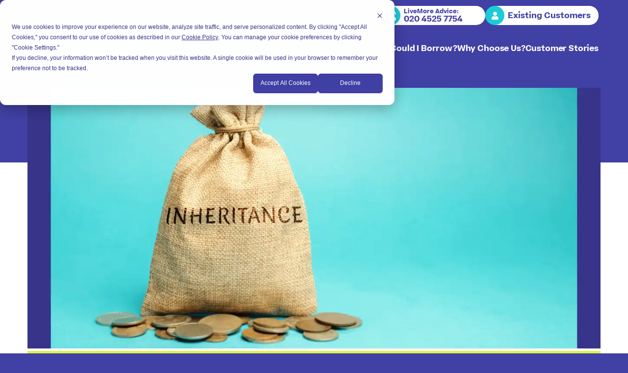

--- FILE ---
content_type: text/html; charset=utf-8
request_url: https://livemoremortgages.com/articles/inheritance-tax-guide
body_size: 26978
content:
<!DOCTYPE html><html lang="en-GB"><head><meta charSet="utf-8"/><meta name="viewport" content="width=device-width"/><script type="application/ld+json">{"@context":"https://schema.org","@type":"Organization","name":"LiveMore Mortgages","url":"https://livemoremortgages.com","logo":"/logo.svg","sameAs":["https://twitter.com/livemorecapital","https://www.facebook.com/livemoremortgages","https://www.linkedin.com/company/livemore-mortgages"],"contactPoint":[{"@type":"ContactPoint","telephone":"02039 240 800","contactType":"sales","areaServed":"GB","availableLanguage":"en"}]}</script><script type="application/ld+json">{"@context":"https://schema.org","@type":"Organization","@id":"https://livemoremortgages.com","name":"LiveMore Mortgages","description":"LiveMore provides mortgages designed for life aged 50 to 90+. Your own friendly team of LiveMore experts are just a phone call or email away.","url":"https://livemoremortgages.com","telephone":"02039 240 800","sameAs":["https://twitter.com/livemorecapital","https://www.facebook.com/livemoremortgages","https://www.linkedin.com/company/livemore-mortgages"],"image":["https://livemoremortgages.com/logo.svg"],"address":{"@type":"PostalAddress","streetAddress":"2 West Regent Street","addressLocality":"Glasgow","postalCode":"G2 1RW","addressCountry":"UK"},"geo":{"latitude":"55.86105040464039","longitude":"-4.260610201455556","@type":"GeoCoordinates"},"areaServed":[{"@type":"GeoCircle","geoMidpoint":{"@type":"GeoCoordinates","latitude":"51.52320402090617","longitude":"-0.21689574393786457"},"geoRadius":"1000"},{"@type":"GeoCircle","geoMidpoint":{"@type":"GeoCoordinates","latitude":"55.86105040464039","longitude":"-4.260610201455556"},"geoRadius":"1000"}],"openingHoursSpecification":[{"opens":"08:00","closes":"23:59","dayOfWeek":["Monday","Tuesday","Wednesday","Thursday","Friday","Saturday"],"validFrom":"2019-12-23","validThrough":"2024-04-02","@type":"OpeningHoursSpecification"},{"opens":"14:00","closes":"20:00","dayOfWeek":"Sunday","validFrom":"2019-12-23","validThrough":"2020-04-02","@type":"OpeningHoursSpecification"}]}</script><title>What is inheritance tax and how does it work? - LiveMore</title><meta name="robots" content="index,follow"/><meta name="description" content="What is inheritance tax? This guide explains everything - how it works, current thresholds and exemptions, who pays, and how to potentially reduce liability. "/><meta name="twitter:card" content="summary_large_image"/><meta name="twitter:site" content="https://livemoremortgages.com/articles/inheritance-tax-guide"/><meta name="twitter:creator" content="@livemorecapital"/><meta property="og:title" content="IHT Guide - What is inheritance tax and how does it work?"/><meta property="og:description" content="What is inheritance tax? This guide explains everything - how it works, current thresholds and exemptions, who pays, and how to potentially reduce liability. "/><meta property="og:url" content="https://livemoremortgages.com/articles/inheritance-tax-guide"/><meta property="og:image" content="https://livemoremortgages.com/api/og?type=article&amp;author=Catherine+McFarland&amp;title=Mortgages+designed+for+life+from+50+to+90%2B&amp;image=https%3A%2F%2Fcdn.sanity.io%2Fimages%2Flvq6dmwc%2Fproduction%2F6c3db2a5d2dd0536014fe398b4d578153c319fb0-1320x600.png%3Frect%3D360%2C0%2C600%2C600%26w%3D630%26h%3D630%26q%3D100%26fit%3Dmax%26auto%3Dformat&amp;authorImage=https%3A%2F%2Fcdn.sanity.io%2Fimages%2Flvq6dmwc%2Fproduction%2Fa9aa63ed6ea00176d12c9c38a29cc7e001d2f18b-117x123.svg%3Frect%3D0%2C4%2C117%2C117%26w%3D50%26h%3D50%26q%3D100%26fit%3Dmax%26auto%3Dformat"/><meta property="og:image:alt" content="What is inheritance tax? This guide explains everything - how it works, current thresholds and exemptions, who pays, and how to potentially reduce liability. "/><meta property="og:image:secure_url" content="https://livemoremortgages.com/api/og?type=article&amp;author=Catherine+McFarland&amp;title=Mortgages+designed+for+life+from+50+to+90%2B&amp;image=https%3A%2F%2Fcdn.sanity.io%2Fimages%2Flvq6dmwc%2Fproduction%2F6c3db2a5d2dd0536014fe398b4d578153c319fb0-1320x600.png%3Frect%3D360%2C0%2C600%2C600%26w%3D630%26h%3D630%26q%3D100%26fit%3Dmax%26auto%3Dformat&amp;authorImage=https%3A%2F%2Fcdn.sanity.io%2Fimages%2Flvq6dmwc%2Fproduction%2Fa9aa63ed6ea00176d12c9c38a29cc7e001d2f18b-117x123.svg%3Frect%3D0%2C4%2C117%2C117%26w%3D50%26h%3D50%26q%3D100%26fit%3Dmax%26auto%3Dformat"/><meta property="og:image:width" content="1200"/><meta property="og:image:height" content="630"/><script type="application/ld+json">{"@context":"https://schema.org","@type":"Article","datePublished":"2026-01-03T05:48:53.954Z","description":"What is inheritance tax? This guide explains everything - how it works, current thresholds and exemptions, who pays, and how to potentially reduce liability. ","mainEntityOfPage":{"@type":"WebPage","@id":"https://livemoremortgages.com/articles/inheritance-tax-guide"},"headline":"What is inheritance tax and how does it work? - LiveMore","image":["https://livemoremortgages.com/api/og?type=article&amp;author=Catherine+McFarland&amp;title=Mortgages+designed+for+life+from+50+to+90%2B&amp;image=https%3A%2F%2Fcdn.sanity.io%2Fimages%2Flvq6dmwc%2Fproduction%2F6c3db2a5d2dd0536014fe398b4d578153c319fb0-1320x600.png%3Frect%3D360%2C0%2C600%2C600%26w%3D630%26h%3D630%26q%3D100%26fit%3Dmax%26auto%3Dformat&amp;authorImage=https%3A%2F%2Fcdn.sanity.io%2Fimages%2Flvq6dmwc%2Fproduction%2Fa9aa63ed6ea00176d12c9c38a29cc7e001d2f18b-117x123.svg%3Frect%3D0%2C4%2C117%2C117%26w%3D50%26h%3D50%26q%3D100%26fit%3Dmax%26auto%3Dformat"],"dateModified":"2026-01-03T05:48:53.954Z","author":{"@type":"Person","name":"Catherine McFarland"}}</script><meta name="next-head-count" content="19"/><link rel="icon" href="/favicon.ico"/><link rel="icon" type="image/png" sizes="32x32" href="/favicon-32x32.png"/><link rel="icon" type="image/png" sizes="16x16" href="/favicon-16x16.png"/><link rel="preload" href="/_next/static/media/896d0860bbe88a48-s.p.woff2" as="font" type="font/woff2" crossorigin="anonymous" data-next-font="size-adjust"/><link rel="preload" href="/_next/static/media/3d27c796fb7b5f10-s.p.woff2" as="font" type="font/woff2" crossorigin="anonymous" data-next-font="size-adjust"/><link rel="preload" href="/_next/static/media/525d960de0802dcb-s.p.woff2" as="font" type="font/woff2" crossorigin="anonymous" data-next-font="size-adjust"/><link rel="preload" href="/_next/static/media/a5e90c97d5ef3c37-s.p.woff2" as="font" type="font/woff2" crossorigin="anonymous" data-next-font="size-adjust"/><link rel="preload" href="/_next/static/css/a1e12e964ffc8b11.css" as="style"/><link rel="stylesheet" href="/_next/static/css/a1e12e964ffc8b11.css" data-n-g=""/><noscript data-n-css=""></noscript><script defer="" nomodule="" src="/_next/static/chunks/polyfills-42372ed130431b0a.js"></script><script src="/_next/static/chunks/webpack-3335a5d84d400807.js" defer=""></script><script src="/_next/static/chunks/framework-ee1a774036975a0f.js" defer=""></script><script src="/_next/static/chunks/main-a3985f1723bbed75.js" defer=""></script><script src="/_next/static/chunks/pages/_app-ce34830057174bf5.js" defer=""></script><script src="/_next/static/chunks/c7773329-d1fdb2cd2ae757ae.js" defer=""></script><script src="/_next/static/chunks/1bfc9850-09ee002cb59fbe2c.js" defer=""></script><script src="/_next/static/chunks/22-8a6158c159a8a181.js" defer=""></script><script src="/_next/static/chunks/677-508824b7fe538243.js" defer=""></script><script src="/_next/static/chunks/552-d51be14d22e28893.js" defer=""></script><script src="/_next/static/chunks/pages/articles/%5Bslug%5D-edc07cbf64eb67d6.js" defer=""></script><script src="/_next/static/1f4iEwyAfFEKE5NPdy1nZ/_buildManifest.js" defer=""></script><script src="/_next/static/1f4iEwyAfFEKE5NPdy1nZ/_ssgManifest.js" defer=""></script><style data-styled="" data-styled-version="6.1.19">:root{--white:#fff;--black:#000;--smoke:#2d3540;--indigo:#4140A4;--blue:#1CCBD7;--lime:#DDF33F;--coral:#F4675B;--slate:#94A3B8;--amber:#FF8A00;--indigo0:#D9D9ED;--indigo50:#C0BFE1;--indigo100:#A09FD1;--indigo200:#8080C2;--indigo300:#6160B3;--indigo400:var(--indigo);--indigo500:#363589;--indigo600:#2B2B6D;--indigo700:#212052;--indigo800:#161537;--indigo900:#0D0D21;--blue0:#D2F5F7;--blue50:#B3EEF2;--blue100:#8DE5EB;--blue200:#68DCE4;--blue300:#42D4DE;--blue400:var(--blue);--blue500:#17A9B3;--blue600:#13878F;--blue700:#0E666C;--blue800:#094448;--blue900:#06292B;--lime0:#F8FDD9;--lime50:#F4FBBF;--lime100:#EEF99F;--lime200:#E8F77F;--lime300:#E3F55F;--lime400:var(--lime);--lime500:#B8CA35;--lime600:#93A22A;--lime700:#6F7A20;--lime800:#4A5115;--lime900:#2C310D;--coral0:#FDE1DE;--coral50:#FBCCC8;--coral100:#F9B3AD;--coral200:#F89A92;--coral300:#F68076;--coral400:var(--coral);--coral500:#CB564C;--coral600:#A3453D;--coral700:#7A342E;--coral800:#51221E;--coral900:#311512;--slate50:#F8FAFC;--slate100:#F1F5F9;--slate200:#E2E8F0;--slate300:#CBD5E1;--slate400:var(--slate);--slate500:#64748B;--slate600:#475569;--slate700:#334155;--slate800:#1E293B;--slate900:#0F172A;--plum:#670d2d;--dustyPink:#fce4de;--tangerine:#f4534a;--smoke:#2d3540;--putty:#f4f0ef;--blush:#f4a9c5;--acid:#f3dc4a;--sky:#55bfee;--white:#fff;--smoke30:#6c7279;--smoke50:#969A9F;--smoke70:#6C7279;--putty50:#faf8f7;--resultsBodyBG:#F9F9FC;--tableCellBG:#e8fafb;--graphBG:#e8fafb;--indigoRGB:65,64,164;--ButtonRed:#F4675B;--ButtonGreen:#12A50F;}/*!sc*/
html,body,#__next{padding:0;margin:0;min-height:100%;min-width:100%;height:100%;background:var(--indigo);scroll-behavior:smooth;}/*!sc*/
a{color:inherit;}/*!sc*/
*{box-sizing:border-box;-webkit-font-smoothing:antialiased;-moz-osx-font-smoothing:grayscale;}/*!sc*/
input::-webkit-outer-spin-button,input::-webkit-inner-spin-button{-webkit-appearance:none;margin:0;}/*!sc*/
input[type=number]{-moz-appearance:textfield;}/*!sc*/
:target::before{content:"";display:block;height:250px;margin-top:-250px;}/*!sc*/
.grecaptcha-badge{visibility:hidden;}/*!sc*/
html:has(:target){scroll-behavior:smooth;}/*!sc*/
data-styled.g5[id="sc-global-fzEwA1"]{content:"sc-global-fzEwA1,"}/*!sc*/
.jNlJjt{box-sizing:border-box;width:100%;display:grid;grid-template-columns:repeat(4,1fr);padding:0 1rem;column-gap:1rem;max-width:90rem;}/*!sc*/
@media (min-width:43.125rem){.jNlJjt{grid-template-columns:repeat(12,1fr);column-gap:1rem;padding:0 3.75rem;}}/*!sc*/
data-styled.g7[id="sc-ff9b982-1"]{content:"jNlJjt,"}/*!sc*/
.bRAMxQ{background:var(--indigo);color:var(--white);}/*!sc*/
data-styled.g8[id="sc-ff9b982-2"]{content:"bRAMxQ,"}/*!sc*/
.kRscgX{display:flex;width:100%;justify-content:center;height:100%;flex-direction:column;font-family:var(--Beatrice);font-size:clamp(1rem, 0.9642857142857143rem + 0.17857142857142858vw  , 1.125rem);line-height:1.2;}/*!sc*/
data-styled.g10[id="sc-ff9b982-4"]{content:"kRscgX,"}/*!sc*/
.flBrsY{margin:0 0 1.25rem;font-family:var(--Beatrice),Geneva,sans-serif;font-weight:700;line-height:115%;font-size:clamp(1.625rem, 1.2321428571428572rem + 1.9642857142857142vw  , 3rem);}/*!sc*/
@media (min-width: 43.125rem){.flBrsY{margin:0 0 2.5rem;}}/*!sc*/
data-styled.g13[id="sc-ff9b982-7"]{content:"flBrsY,"}/*!sc*/
.iODCEZ{font-family:var(--Beatrice);font-size:clamp(1rem, 0.9285714285714286rem + 0.35714285714285715vw  , 1.25rem);line-height:150%;margin:0 0 1.25rem;font-size:clamp(1rem, 0.9642857142857143rem + 0.17857142857142858vw  , 1.125rem);}/*!sc*/
@media (min-width: 43.125rem){.iODCEZ{margin:0 0 2.5rem;}}/*!sc*/
.iODCEZ strong{font-weight:700;}/*!sc*/
.elVDyM{font-family:var(--Beatrice);font-size:clamp(1rem, 0.9285714285714286rem + 0.35714285714285715vw  , 1.25rem);line-height:150%;margin:0 0;font-size:clamp(0.875rem, 0.8392857142857143rem + 0.17857142857142858vw  , 1rem);}/*!sc*/
.elVDyM strong{font-weight:700;}/*!sc*/
.bKBvuZ{font-family:var(--Beatrice);font-size:clamp(1rem, 0.9285714285714286rem + 0.35714285714285715vw  , 1.25rem);line-height:150%;margin:0 0 1rem;font-size:clamp(1rem, 0.9642857142857143rem + 0.17857142857142858vw  , 1.125rem);}/*!sc*/
@media (min-width: 43.125rem){.bKBvuZ{margin:0 0 1.25rem;}}/*!sc*/
.bKBvuZ strong{font-weight:700;}/*!sc*/
data-styled.g15[id="sc-ff9b982-9"]{content:"iODCEZ,elVDyM,bKBvuZ,"}/*!sc*/
.fHprSc{font-weight:700;font-size:1rem;line-height:110%;margin:0;letter-spacing:-0.01em;}/*!sc*/
@media screen and (min-width:48.0625rem){.fHprSc{font-size:2rem;}}/*!sc*/
data-styled.g18[id="sc-ff9b982-12"]{content:"fHprSc,"}/*!sc*/
.dMjvpG{font-weight:700;font-size:clamp(1rem,0.893rem + 0.54vw,1.375rem);line-height:130%;letter-spacing:-0.01em;}/*!sc*/
data-styled.g21[id="sc-ff9b982-15"]{content:"dMjvpG,"}/*!sc*/
.kHKYJm{line-height:130%;font-size:1rem;}/*!sc*/
data-styled.g23[id="sc-ff9b982-17"]{content:"kHKYJm,"}/*!sc*/
.jsgcEf{grid-column:3/-3;}/*!sc*/
@media only screen and (max-width:48rem){.jsgcEf{grid-column:1/-1;}}/*!sc*/
.fNfFie{grid-column:1/5;}/*!sc*/
@media only screen and (max-width:48rem){.fNfFie{grid-column:1/-1;}}/*!sc*/
.ZeLJV{grid-column:7/-1;}/*!sc*/
@media only screen and (max-width:48rem){.ZeLJV{grid-column:1/-1;}}/*!sc*/
.bvEJsp{grid-column:span 4;}/*!sc*/
@media only screen and (max-width:48rem){.bvEJsp{grid-column:1/-1;}}/*!sc*/
.bkXWJH{grid-column:1/-1;}/*!sc*/
@media only screen and (max-width:48rem){.bkXWJH{grid-column:1/-1;}}/*!sc*/
data-styled.g27[id="sc-ff9b982-21"]{content:"jsgcEf,fNfFie,ZeLJV,bvEJsp,bkXWJH,"}/*!sc*/
.eluoK{position:relative;display:flex;align-items:center;margin:0 0 1.25rem 1.125rem;padding:0 0.75rem 0 1.5rem;color:var(--indigo);font-size:0.75rem;font-weight:700;line-height:1.125rem;min-height:2.3125rem;border:none;outline:inherit;background:var(--white);border-bottom-right-radius:2.4375rem;border-top-right-radius:2.4375rem;background-color:var(--white);color:var(--indigo);}/*!sc*/
.eluoK a{text-decoration:none;}/*!sc*/
@media only screen and (min-width:48rem){.eluoK{min-height:2.4375rem;margin:0 0 1.25rem 1.125rem;padding:0 1rem 0 1.75rem;font-size:1rem;font-weight:700;line-height:1.125rem;}}/*!sc*/
@media only screen and (max-width:48rem){.eluoK{grid-column:span 4;grid-row:2;}}/*!sc*/
data-styled.g28[id="sc-ff9b982-22"]{content:"eluoK,"}/*!sc*/
.gwFgCY{min-height:2.3125rem;min-width:2.3125rem;background-color:var(--blue);border-radius:50%;position:absolute;top:0;left:-1.125rem;display:flex;align-items:center;justify-content:center;}/*!sc*/
@media only screen and (min-width:48rem){.gwFgCY{min-height:2.4375rem;min-width:2.4375rem;}}/*!sc*/
data-styled.g29[id="sc-ff9b982-23"]{content:"gwFgCY,"}/*!sc*/
.A-Dkex{width:100%;max-width:228px;}/*!sc*/
data-styled.g31[id="sc-bc316e-0"]{content:"A-Dkex,"}/*!sc*/
.dRFOnc{fill:var(--white);}/*!sc*/
data-styled.g32[id="sc-bc316e-1"]{content:"dRFOnc,"}/*!sc*/
.bRDVek{width:9.75rem;margin:0 0 1.875rem;}/*!sc*/
data-styled.g33[id="sc-3f596b63-0"]{content:"bRDVek,"}/*!sc*/
.BXyiN{width:100%;display:flex;justify-content:center;}/*!sc*/
data-styled.g34[id="sc-62c10567-0"]{content:"BXyiN,"}/*!sc*/
.iTTFlq{display:grid;grid-column:2/-2;grid-template-columns:repeat(10,1fr);list-style:none;grid-row-gap:2rem;grid-column-gap:1rem;padding:5rem 0;}/*!sc*/
@media screen and (max-width:48rem){.iTTFlq{grid-column:1/-1;}}/*!sc*/
data-styled.g35[id="sc-62c10567-1"]{content:"iTTFlq,"}/*!sc*/
.fMUIPu{color:var(--white);font-style:normal;font-weight:300;font-size:1rem;line-height:120%;}/*!sc*/
data-styled.g36[id="sc-62c10567-2"]{content:"fMUIPu,"}/*!sc*/
.jYGmHq{color:var(--white);}/*!sc*/
data-styled.g37[id="sc-62c10567-3"]{content:"jYGmHq,"}/*!sc*/
.eloany{grid-row:2;font-size:1rem;}/*!sc*/
@media screen and (max-width:48rem){.eloany{grid-row:3;}}/*!sc*/
data-styled.g38[id="sc-62c10567-4"]{content:"eloany,"}/*!sc*/
@media screen and (max-width:48rem){.dyVgAv{grid-row:1;}}/*!sc*/
data-styled.g39[id="sc-62c10567-5"]{content:"dyVgAv,"}/*!sc*/
@media screen and (max-width:48rem){.hnHhyU{grid-row:2;}}/*!sc*/
data-styled.g40[id="sc-62c10567-6"]{content:"hnHhyU,"}/*!sc*/
.eBvMPF{display:flex;list-style:none;margin:1.25rem 0 0;padding:0;font-size:2.5rem;column-gap:1rem;}/*!sc*/
data-styled.g41[id="sc-62c10567-7"]{content:"eBvMPF,"}/*!sc*/
.ghwtLZ{grid-column:2/-2;grid-row-gap:4.375rem;border-radius:0.5rem;background-color:var(--indigo400);padding:3rem 1rem;}/*!sc*/
@media screen and (max-width:48rem){.ghwtLZ{grid-column:1/-1;}}/*!sc*/
data-styled.g42[id="sc-45aa8f25-0"]{content:"ghwtLZ,"}/*!sc*/
.kmoNvF{display:grid;grid-column:1/-1;grid-template-columns:repeat(10,1fr);list-style:none;grid-row-gap:1rem;grid-column-gap:1rem;}/*!sc*/
@media only screen and (min-width:48.0625rem){.kmoNvF{grid-row-gap:3rem;}}/*!sc*/
data-styled.g43[id="sc-45aa8f25-1"]{content:"kmoNvF,"}/*!sc*/
.cCciwb{display:flex;width:100%;grid-column:1/-1;grid-row-gap:1rem;grid-column-gap:1rem;justify-content:space-between;margin:0 0 1.625rem;}/*!sc*/
@media only screen and (max-width:55.625rem){.cCciwb{flex-wrap:wrap;grid-row-gap:1rem;grid-column-gap:1rem;}}/*!sc*/
@media only screen and (min-width:48.0625rem){.cCciwb{grid-row-gap:3rem;}}/*!sc*/
data-styled.g44[id="sc-45aa8f25-2"]{content:"cCciwb,"}/*!sc*/
.dKCUjE{display:flex;align-items:center;justify-content:center;position:relative;width:100%;padding:18.75rem 0 6.25rem;}/*!sc*/
data-styled.g47[id="sc-45aa8f25-5"]{content:"dKCUjE,"}/*!sc*/
.ifPCvn{position:relative;z-index:10;}/*!sc*/
data-styled.g48[id="sc-45aa8f25-6"]{content:"ifPCvn,"}/*!sc*/
.eUNDif{grid-row:1;grid-column:1/-1;max-width:fit-content;}/*!sc*/
data-styled.g49[id="sc-45aa8f25-7"]{content:"eUNDif,"}/*!sc*/
.eJQwmv{display:flex;width:100%;}/*!sc*/
@media only screen and (min-width:34.375rem) and (max-width:55.625rem){.eJQwmv{width:45%;}}/*!sc*/
data-styled.g50[id="sc-45aa8f25-8"]{content:"eJQwmv,"}/*!sc*/
.jUPgDp{display:flex;flex-direction:column;align-items:flex-start;}/*!sc*/
@media only screen and (min-width:77.5rem){.jUPgDp{min-width:300px;}}/*!sc*/
data-styled.g51[id="sc-45aa8f25-9"]{content:"jUPgDp,"}/*!sc*/
.jojSOt{grid-column:1/-1;}/*!sc*/
@media only screen and (min-width:60.0625rem){.jojSOt{grid-column:9/-1;}}/*!sc*/
data-styled.g52[id="sc-45aa8f25-10"]{content:"jojSOt,"}/*!sc*/
.dtgrTK{display:flex;width:100%;max-width:300px;}/*!sc*/
data-styled.g53[id="sc-45aa8f25-11"]{content:"dtgrTK,"}/*!sc*/
.fhKryg{list-style:none;margin:0;padding:0;grid-column:1/-1;}/*!sc*/
.fhKryg li{display:flex;}/*!sc*/
.fhKryg li a{text-decoration:none;}/*!sc*/
@media (min-width:25rem){.fhKryg{column-count:2;}}/*!sc*/
@media (min-width:40.625rem) and (max-width:60rem){.fhKryg{column-count:3;grid-column:2/-1;}}/*!sc*/
@media only screen and (min-width:60.0625rem){.fhKryg{column-count:3;grid-column:1/9;}}/*!sc*/
data-styled.g54[id="sc-45aa8f25-12"]{content:"fhKryg,"}/*!sc*/
.iQjGbI{min-width:9.375rem;}/*!sc*/
data-styled.g55[id="sc-385bc179-0"]{content:"iQjGbI,"}/*!sc*/
.flUzmD{font-size:0.75rem;position:absolute;top:0.125rem;left:1.75rem;}/*!sc*/
data-styled.g56[id="sc-385bc179-1"]{content:"flUzmD,"}/*!sc*/
.cXbDYl{margin-top:0.875rem;display:flex;}/*!sc*/
data-styled.g57[id="sc-385bc179-2"]{content:"cXbDYl,"}/*!sc*/
.fbVJBQ{object-fit:cover;object-position:center bottom;}/*!sc*/
data-styled.g58[id="sc-206c2a2a-0"]{content:"fbVJBQ,"}/*!sc*/
.ghTIEz{background:none;cursor:pointer;border:none;padding:0;text-decoration:none;color:#fff;font-family:inherit;font-size:inherit;font-weight:normal;line-height:inherit;text-align:left;text-shadow:none;}/*!sc*/
.ghTIEz:hover{text-decoration:underline;}/*!sc*/
.ghTIEz:active{opacity:0.6;}/*!sc*/
data-styled.g103[id="sc-d2872da5-0"]{content:"ghTIEz,"}/*!sc*/
.fpnfWF{grid-column:1/-1;}/*!sc*/
@media screen and (min-width:960px){.fpnfWF{grid-column:span 4;}}/*!sc*/
data-styled.g128[id="sc-54cb1c27-0"]{content:"fpnfWF,"}/*!sc*/
.lhslep{background:var(--lime);display:flex;justify-content:center;padding:2.625rem 0;}/*!sc*/
data-styled.g129[id="sc-b6a143b9-0"]{content:"lhslep,"}/*!sc*/
.gQdiAs{text-align:center;font-weight:600;color:var(--indigo);margin:0;padding:0;}/*!sc*/
.gQdiAs *:last-of-type{margin:0;}/*!sc*/
data-styled.g130[id="sc-b6a143b9-1"]{content:"gQdiAs,"}/*!sc*/
.fdQtRw{padding:1rem;background:var(--indigo);color:var(--white);position:sticky;}/*!sc*/
@media (min-width:768px){.fdQtRw{top:calc(131px + 1rem);}}/*!sc*/
@media (max-width:768px){.fdQtRw{position:relative;}}/*!sc*/
data-styled.g132[id="sc-a965be1-0"]{content:"fdQtRw,"}/*!sc*/
.jCNiCZ{font-size:1rem;margin:0;font-weight:400;text-decoration:none;}/*!sc*/
.jCNiCZ:hover{text-decoration:underline;}/*!sc*/
data-styled.g133[id="sc-a965be1-1"]{content:"jCNiCZ,"}/*!sc*/
.dXxoAS{position:relative;grid-column:1/-1;}/*!sc*/
data-styled.g134[id="sc-ae6d8c9f-0"]{content:"dXxoAS,"}/*!sc*/
.fBjdvW{background:var(--lime);padding:1rem;}/*!sc*/
data-styled.g135[id="sc-ae6d8c9f-1"]{content:"fBjdvW,"}/*!sc*/
.jCdvvj{display:flex;flex-wrap:wrap;gap:0.5rem;color:var(--indigo);margin-bottom:0.5rem;}/*!sc*/
data-styled.g136[id="sc-ae6d8c9f-2"]{content:"jCdvvj,"}/*!sc*/
.eWRuIL{font-size:clamp(1rem,0.706rem + 1.47vw,2rem);margin:0 0 1rem;color:var(--indigo);line-height:1.2;}/*!sc*/
data-styled.g137[id="sc-ae6d8c9f-3"]{content:"eWRuIL,"}/*!sc*/
.grGYhw{display:flex;justify-content:space-between;color:var(--indigo);}/*!sc*/
data-styled.g138[id="sc-ae6d8c9f-4"]{content:"grGYhw,"}/*!sc*/
.fLrRyG{font-size:clamp(0.875rem,0.838rem + 0.18vw,1rem);color:var(--indigo);}/*!sc*/
data-styled.g139[id="sc-ae6d8c9f-5"]{content:"fLrRyG,"}/*!sc*/
.dslriJ{font-size:clamp(0.875rem,0.838rem + 0.18vw,1rem);color:var(--indigo);}/*!sc*/
data-styled.g140[id="sc-ae6d8c9f-6"]{content:"dslriJ,"}/*!sc*/
.gMYssN{height:100%;}/*!sc*/
@media (max-width:768px){.gMYssN{grid-row:2;}}/*!sc*/
data-styled.g142[id="sc-944c1428-1"]{content:"gMYssN,"}/*!sc*/
.dvEbLE{text-decoration:none;font-size:1.2rem;padding:0 1rem;}/*!sc*/
.dvEbLE:hover{text-decoration:underline;}/*!sc*/
data-styled.g145[id="sc-895febc9-1"]{content:"dvEbLE,"}/*!sc*/
.bhvMLA{grid-column:1/-1;}/*!sc*/
data-styled.g146[id="sc-fe4d8791-0"]{content:"bhvMLA,"}/*!sc*/
.edOoIb{display:grid;grid-template-columns:repeat(3,1fr);gap:1rem;}/*!sc*/
@media (max-width:64rem){.edOoIb{grid-template-columns:repeat(2,1fr);}}/*!sc*/
@media (max-width:43.0625rem){.edOoIb{grid-template-columns:repeat(1,1fr);}}/*!sc*/
data-styled.g147[id="sc-fe4d8791-1"]{content:"edOoIb,"}/*!sc*/
.elsGGP{background:linear-gradient( to bottom,var(--indigo) 0%,var(--indigo) 200px,#fff 200px );}/*!sc*/
data-styled.g149[id="sc-66a51bf2-0"]{content:"elsGGP,"}/*!sc*/
.ilqsvO{color:var(--slate700);display:grid;grid-auto-flow:dense;grid-template-columns:2fr 1fr;max-width:1200px;margin:0 auto;gap:1rem;margin:3rem auto;padding:0 1rem;}/*!sc*/
@media (max-width:768px){.ilqsvO{grid-template-columns:1fr;}}/*!sc*/
data-styled.g150[id="sc-66a51bf2-1"]{content:"ilqsvO,"}/*!sc*/
.hryUNA{background:var(--slate100);padding:1rem;font-weight:400;margin:0 0 1rem 0;font-style:italic;font-size:1.25rem;line-height:1.4;}/*!sc*/
data-styled.g151[id="sc-66a51bf2-2"]{content:"hryUNA,"}/*!sc*/
.dYKkCH p,.dYKkCH ul li,.dYKkCH ol li{font-size:1rem;font-family:"var(--Beatrice)",sans-serif;}/*!sc*/
.dYKkCH p{margin-bottom:1.5rem;margin-top:0;scroll-margin-top:calc(131px + 1rem);}/*!sc*/
.dYKkCH h1{color:var(--slate800);margin-top:2.5rem;margin-bottom:1rem;font-size:2rem;font-weight:bold;line-height:1.2;scroll-margin-top:calc(131px + 1rem);}/*!sc*/
.dYKkCH h2{color:var(--slate800);margin-top:2rem;margin-bottom:1rem;font-size:1.5rem;font-weight:bold;line-height:1.2;scroll-margin-top:calc(131px + 1rem);}/*!sc*/
.dYKkCH h3{color:var(--slate800);margin-top:1.5rem;margin-bottom:1rem;font-size:1.25rem;font-weight:bold;line-height:1.2;scroll-margin-top:calc(131px + 1rem);}/*!sc*/
.dYKkCH h4{color:var(--slate800);margin-top:1.25rem;margin-bottom:1rem;font-size:1.1rem;font-weight:bold;line-height:1.2;scroll-margin-top:calc(131px + 1rem);}/*!sc*/
.dYKkCH h5{color:var(--slate800);margin-top:1rem;margin-bottom:1rem;font-size:1rem;font-weight:bold;line-height:1.2;scroll-margin-top:calc(131px + 1rem);}/*!sc*/
.dYKkCH h6{color:var(--slate800);margin-top:1rem;margin-bottom:1rem;font-size:1rem;font-weight:bold;line-height:1.2;scroll-margin-top:calc(131px + 1rem);}/*!sc*/
.dYKkCH ul,.dYKkCH ol{margin-bottom:1.5rem;margin-top:1.5rem;list-style-position:outside;padding-left:1.25rem;}/*!sc*/
.dYKkCH ul li,.dYKkCH ol li{margin-bottom:0.75rem;}/*!sc*/
.dYKkCH a{color:#1a202c;text-decoration:underline;}/*!sc*/
.dYKkCH blockquote{margin-bottom:1.5rem;margin-top:1.5rem;border-left-width:0.25rem;border-left-color:#e2e8f0;padding-left:1rem;}/*!sc*/
.dYKkCH code{padding:0.2rem 0.4rem;font-size:85%;background-color:var(--slate200);border-radius:0.25rem;font-family:"Courier New",monospace;}/*!sc*/
.dYKkCH pre{margin-bottom:1.5rem;margin-top:1.5rem;overflow-x:auto;font-size:85%;line-height:1.45;background-color:#f7fafc;border-radius:0.25rem;padding:1rem;}/*!sc*/
.dYKkCH img{max-width:100%;height:auto;}/*!sc*/
data-styled.g152[id="sc-66a51bf2-3"]{content:"dYKkCH,"}/*!sc*/
</style></head><body><div id="__next"><div class="__className_68a765"><div class="sc-ff9b982-2 bRAMxQ"><main class="sc-ff9b982-4 kRscgX"><article class="sc-66a51bf2-0 elsGGP"><div class="sc-66a51bf2-1 ilqsvO"><header class="sc-ae6d8c9f-0 dXxoAS"><img alt="Inheritance Tax Guide" loading="lazy" width="1320" height="600" decoding="async" data-nimg="1" style="color:transparent;all:unset;width:100%;background-size:cover;background-position:50% 50%;background-repeat:no-repeat;background-image:url(&quot;data:image/svg+xml;charset=utf-8,%3Csvg xmlns=&#x27;http://www.w3.org/2000/svg&#x27; viewBox=&#x27;0 0 1320 600&#x27;%3E%3Cfilter id=&#x27;b&#x27; color-interpolation-filters=&#x27;sRGB&#x27;%3E%3CfeGaussianBlur stdDeviation=&#x27;20&#x27;/%3E%3CfeColorMatrix values=&#x27;1 0 0 0 0 0 1 0 0 0 0 0 1 0 0 0 0 0 100 -1&#x27; result=&#x27;s&#x27;/%3E%3CfeFlood x=&#x27;0&#x27; y=&#x27;0&#x27; width=&#x27;100%25&#x27; height=&#x27;100%25&#x27;/%3E%3CfeComposite operator=&#x27;out&#x27; in=&#x27;s&#x27;/%3E%3CfeComposite in2=&#x27;SourceGraphic&#x27;/%3E%3CfeGaussianBlur stdDeviation=&#x27;20&#x27;/%3E%3C/filter%3E%3Cimage width=&#x27;100%25&#x27; height=&#x27;100%25&#x27; x=&#x27;0&#x27; y=&#x27;0&#x27; preserveAspectRatio=&#x27;none&#x27; style=&#x27;filter: url(%23b);&#x27; href=&#x27;https://cdn.sanity.io/images/lvq6dmwc/production/6c3db2a5d2dd0536014fe398b4d578153c319fb0-1320x600.png?rect=360,0,600,600&amp;w=24&amp;h=24&amp;blur=10&amp;fit=max&amp;auto=format&#x27;/%3E%3C/svg%3E&quot;)" src="https://cdn.sanity.io/images/lvq6dmwc/production/6c3db2a5d2dd0536014fe398b4d578153c319fb0-1320x600.png?w=1320&amp;h=600&amp;q=50&amp;fit=max&amp;auto=format"/><div class="sc-ae6d8c9f-1 fBjdvW"><div class="sc-ae6d8c9f-2 jCdvvj"><span>#<!-- -->Inheritance Tax</span></div><h1 class="sc-ae6d8c9f-3 eWRuIL"><span data-br=":R53bfm:" data-brr="1" style="display:inline-block;vertical-align:top;text-decoration:inherit;text-wrap:balance">What is inheritance tax and how does it work?</span><script>self.__wrap_n=self.__wrap_n||(self.CSS&&CSS.supports("text-wrap","balance")?1:2);self.__wrap_b=(e,n,t)=>{t=t||document.querySelector(`[data-br="${e}"]`);let r=t==null?void 0:t.parentElement;if(!r)return;let o=u=>t.style.maxWidth=u+"px";t.style.maxWidth="";let l=r.clientWidth,d=r.clientHeight,s=l/2-.25,a=l+.5,c;if(l){for(o(s),s=Math.max(t.scrollWidth,s);s+1<a;)c=Math.round((s+a)/2),o(c),r.clientHeight===d?a=c:s=c;o(a*n+l*(1-n))}t.__wrap_o||(typeof ResizeObserver!="undefined"?(t.__wrap_o=new ResizeObserver(()=>{self.__wrap_b(0,+t.dataset.brr,t)})).observe(r):process.env.NODE_ENV==="development"&&console.warn("The browser you are using does not support the ResizeObserver API. Please consider add polyfill for this API to avoid potential layout shifts or upgrade your browser. Read more: https://github.com/shuding/react-wrap-balancer#browser-support-information"))};self.__wrap_n!=1&&self.__wrap_b(":R53bfm:",1)</script></h1><div class="sc-ae6d8c9f-4 grGYhw"><div class="sc-ae6d8c9f-5 fLrRyG">Catherine McFarland</div><div class="sc-ae6d8c9f-6 dslriJ">September 2023</div></div></div></header><article class="sc-944c1428-0 hgrUiF"><h2 class="sc-66a51bf2-2 hryUNA">Learn about how inheritance tax works, current thresholds and exemptions, who pays, and how to potentially reduce liability. </h2><div class="sc-66a51bf2-3 dYKkCH"><p class="sc-ff9b982-9 iODCEZ">The baby boomer generation in the UK (those born after the war up to the mid-1960s) are set to pay as much as £90 billion in inheritance tax (IHT) over the next decade.</p><p class="sc-ff9b982-9 iODCEZ">With inflation and house prices soaring, way more regular families are going to get stung by this tax. The modest savings of this generation are getting “dragged into its clutches”, <a href="https://www.telegraph.co.uk/money/consumer-affairs/tory-inheritance-tax-heist-baby-boomers-pay-more/">experts warn</a>.</p><p class="sc-ff9b982-9 iODCEZ">The number of families paying inheritance tax has nearly doubled over the last 10 years already. Forecasts suggest up to 60,000 families per year could be hit with it by 2033, compared to 27,000 now.</p><p class="sc-ff9b982-9 iODCEZ"><strong>The complex rules around gifting assets and property to reduce IHT liability have caught out over 2,000 families in the last five years.</strong></p><p class="sc-ff9b982-9 iODCEZ">Critics argue the tricky rules and rising number of families affected make the current 40% inheritance tax rate - already much higher than many other countries - increasingly unfair.</p><p class="sc-ff9b982-9 iODCEZ">But as a saver, you can’t change the rules - all you can do is understand them and take professional advice to navigate this complex area. With smart planning, you may be able to reduce your potential inheritance tax bill through using allowances, exemptions and trusts.</p><p class="sc-ff9b982-9 iODCEZ">See this guide as your introduction to inheritance tax, giving you a solid grasp so you can seek advice with confidence.</p><h2 id="what-is-inheritance-tax" class="sc-ff9b982-7 flBrsY"><strong>What is inheritance tax?</strong></h2><p class="sc-ff9b982-9 iODCEZ">Inheritance tax is a tax charged on the assets of someone who’s died when those assets get passed to the beneficiaries. It applies only to the portion of an estate that’s above a set threshold.</p><p class="sc-ff9b982-9 iODCEZ">The current inheritance tax rate in the UK is 40% on anything above £325,000 – known as the ‘nil-rate’ band (the amount up to which an estate has no inheritance tax to pay). This means that any amount above this threshold is taxed at 40% when assets are inherited.</p><p class="sc-ff9b982-9 iODCEZ">Inheritance tax aims to redistribute wealth through taxation of larger estates upon death. The nil-rate band <a href="/articles/how-much-inheritance-tax">threshold for inheritance tax</a> has been frozen at £325,000 since 2009.</p><h2 id="how-does-inheritance-tax-work" class="sc-ff9b982-7 flBrsY"><strong>How does inheritance tax work?</strong></h2><p class="sc-ff9b982-9 iODCEZ">When a person dies, the total value of everything they’re leaving behind to beneficiaries is totted up. This includes assets such as property, money, investments, cars, art, jewellery etc. Then the value of any debts and liabilities is subtracted to reach the net estate value.</p><p class="sc-ff9b982-9 iODCEZ">If the net value is higher than the nil-rate band of £325,000, inheritance tax will be charged at 40% on the excess amount. For example, an estate worth £500,000 would pay inheritance tax on £175,000 - the amount above the nil-rate band. This would work out to £70,000 of tax (40% of £175,000).</p><p class="sc-ff9b982-9 iODCEZ">The nil-rate band typically increases slightly each tax year. But, it goes without saying, this hasn’t happened recently!</p><p class="sc-ff9b982-9 iODCEZ">For married couples and civil partners, the threshold can effectively double to £650,000 by claiming the unused allowance from the estate of the first partner to die. This is called the transferable allowance.</p><h2 id="what-are-exemptions-to-inheritance-tax" class="sc-ff9b982-7 flBrsY"><strong>What are exemptions to inheritance tax?</strong></h2><p class="sc-ff9b982-9 iODCEZ">Several exemptions allow estates to pass on assets inheritance tax-free after a death. The main exemptions include:</p><ul><li><strong>Spouse exemption</strong> - Anything left to a surviving husband/wife or civil partner living in the UK is exempt.</li><li><strong>Charity exemption</strong> - Any gifts left to a qualifying charity are exempt.</li><li><strong>Annual gift allowance</strong> - Gifts made during a person&#x27;s lifetime that are under £3,000 in total each tax year are <a href="/articles/7-year-rule-inheritance-tax">exempt if made more than seven years before death</a>.</li><li><strong>Small gift allowance</strong> - Gifts under £250 per recipient per tax year are exempt. Regular gifts such as birthday presents would qualify.</li><li><strong>Marriage gifts</strong> - Gifts to someone getting married are exempt up to set limits based on your relationship with the recipient.</li><li><strong>Business, agricultural and heritage property relief</strong> - Can reduce inheritance tax on relevant assets by 50% or 100% in some circumstances.</li></ul><h2 id="when-do-you-pay-inheritance-tax" class="sc-ff9b982-7 flBrsY"><strong>When do you pay inheritance tax?</strong></h2><p class="sc-ff9b982-9 iODCEZ">Inheritance tax must be paid once the executors have worked out the total value of the taxable estate. Payment is generally due six months from the end of the month in which the person died.</p><p class="sc-ff9b982-9 iODCEZ">An extension up to 12 months from the date of death is allowed if the tax is being paid on property. Interest starts accruing on late payments.</p><h2 id="who-pays-inheritance-tax" class="sc-ff9b982-7 flBrsY"><strong>Who pays inheritance tax?</strong></h2><p class="sc-ff9b982-9 iODCEZ">Inheritance tax is paid out of the deceased person&#x27;s estate before any assets can be handed out to beneficiaries. It doesn’t need to be paid by the beneficiaries themselves.</p><p class="sc-ff9b982-9 iODCEZ">The executor, administrator or personal representative responsible for administering the estate and carrying out the terms of the will is liable to work out if tax is due and pay it to HMRC.</p><h2 id="do-you-pay-inheritance-tax-on-a-house" class="sc-ff9b982-7 flBrsY"><strong>Do you pay inheritance tax on a house?</strong></h2><p class="sc-ff9b982-9 iODCEZ">Houses and other land or property the deceased owned will potentially attract inheritance tax like most assets. The property is included in the total estate value at its open market value, less any outstanding mortgage or debts on it.</p><p class="sc-ff9b982-9 iODCEZ">If the combined net value of the estate including the property exceeds the nil-rate band after allowances, inheritance tax becomes due on the excess amount.</p><h2 id="do-you-pay-capital-gains-on-inherited-property" class="sc-ff9b982-7 flBrsY"><strong>Do you pay capital gains on inherited property?</strong></h2><p class="sc-ff9b982-9 iODCEZ">Beneficiaries don’t need to pay any capital gains tax when they inherit property. The property is valued for probate at market rate on the date of death. This figure becomes the beneficiary&#x27;s base cost for calculating future gains.</p><p class="sc-ff9b982-9 iODCEZ">If the beneficiary later sells the inherited property and makes a taxable gain due to an increase in value since the date of death, capital gains tax may be payable on the gain at that point. But they don’t pay capital gains tax on the value transferred on inheritance.</p><h2 id="how-does-equity-release-affect-inheritance-tax" class="sc-ff9b982-7 flBrsY"><strong>How does equity release affect inheritance tax?</strong></h2><p class="sc-ff9b982-9 iODCEZ">Equity release involves freeing up money from your property&#x27;s value, but it can affect inheritance tax calculations. The funds received from equity release are included in the total estate value when you die.</p><p class="sc-ff9b982-9 iODCEZ">This could potentially push the estate value over the inheritance tax threshold, making it more likely your beneficiaries will need to pay inheritance tax on what you leave.</p><h2 id="what-happens-if-you-cant-pay-inheritance-tax" class="sc-ff9b982-7 flBrsY"><strong>What happens if you can&#x27;t pay inheritance tax?</strong></h2><p class="sc-ff9b982-9 iODCEZ">If there’s not enough liquid assets like cash or money in bank accounts to pay an inheritance tax bill, other assets in the estate may need to be sold to cover it. This could include property, investments, jewellery, art, cars etc.</p><p class="sc-ff9b982-9 iODCEZ">Beneficiaries can also choose to pay some or all of the tax themselves so that assets don’t have to be sold.</p><p class="sc-ff9b982-9 iODCEZ">There are strict penalties and interest for late payment of inheritance tax, so get some professional advice if payment might be difficult.</p><h2 id="how-to-avoid-inheritance-tax-with-a-trust" class="sc-ff9b982-7 flBrsY"><strong>How to avoid inheritance tax with a trust</strong></h2><p class="sc-ff9b982-9 iODCEZ">A trust can <a href="/articles/reduce-inheritance-tax-property">reduce inheritance tax</a> liability since assets put into trust are no longer counted as part of the estate of the deceased person. Appropriately set up trusts allow you to pass assets to chosen beneficiaries without incurring inheritance tax.</p><p class="sc-ff9b982-9 iODCEZ">Assets transferred to a trust more than seven years before death are completely excluded from the estate. Inheritance tax may still be due initially so professional advice is critical to establish a tax-efficient trust.</p><p class="sc-ff9b982-9 iODCEZ">Different trust types that can potentially avoid inheritance tax include bare trusts, discretionary trusts, interest in possession trusts and gift and loan trusts.</p><h2 id="what-should-be-your-next-move" class="sc-ff9b982-7 flBrsY"><strong>What should be your next move?</strong></h2><p class="sc-ff9b982-9 iODCEZ">Inheritance tax is a complicated area with many exemptions, allowances and rules governing when tax is payable. It’s enough to make your head hurt!</p><p class="sc-ff9b982-9 iODCEZ">Planning during your life is key to minimise inheritance tax exposure - you should always seek professional help before making a decision to make sure your assets are passed efficiently to chosen beneficiaries.</p></div></article><aside class="sc-944c1428-1 gMYssN"><div class="sc-a965be1-0 fdQtRw"><h3>Table of Contents</h3><div><a style="text-decoration:none" href="/articles/inheritance-tax-guide#what-is-inheritance-tax"><h2 class="sc-a965be1-1 jCNiCZ">What is inheritance tax?</h2></a><a style="text-decoration:none" href="/articles/inheritance-tax-guide#how-does-inheritance-tax-work"><h2 class="sc-a965be1-1 jCNiCZ">How does inheritance tax work?</h2></a><a style="text-decoration:none" href="/articles/inheritance-tax-guide#what-are-exemptions-to-inheritance-tax"><h2 class="sc-a965be1-1 jCNiCZ">What are exemptions to inheritance tax?</h2></a><a style="text-decoration:none" href="/articles/inheritance-tax-guide#when-do-you-pay-inheritance-tax"><h2 class="sc-a965be1-1 jCNiCZ">When do you pay inheritance tax?</h2></a><a style="text-decoration:none" href="/articles/inheritance-tax-guide#who-pays-inheritance-tax"><h2 class="sc-a965be1-1 jCNiCZ">Who pays inheritance tax?</h2></a><a style="text-decoration:none" href="/articles/inheritance-tax-guide#do-you-pay-inheritance-tax-on-a-house"><h2 class="sc-a965be1-1 jCNiCZ">Do you pay inheritance tax on a house?</h2></a><a style="text-decoration:none" href="/articles/inheritance-tax-guide#do-you-pay-capital-gains-on-inherited-property"><h2 class="sc-a965be1-1 jCNiCZ">Do you pay capital gains on inherited property?</h2></a><a style="text-decoration:none" href="/articles/inheritance-tax-guide#how-does-equity-release-affect-inheritance-tax"><h2 class="sc-a965be1-1 jCNiCZ">How does equity release affect inheritance tax?</h2></a><a style="text-decoration:none" href="/articles/inheritance-tax-guide#what-happens-if-you-cant-pay-inheritance-tax"><h2 class="sc-a965be1-1 jCNiCZ">What happens if you can&#x27;t pay inheritance tax?</h2></a><a style="text-decoration:none" href="/articles/inheritance-tax-guide#how-to-avoid-inheritance-tax-with-a-trust"><h2 class="sc-a965be1-1 jCNiCZ">How to avoid inheritance tax with a trust</h2></a><a style="text-decoration:none" href="/articles/inheritance-tax-guide#what-should-be-your-next-move"><h2 class="sc-a965be1-1 jCNiCZ">What should be your next move?</h2></a></div></div></aside><div class="sc-fe4d8791-0 bhvMLA"><h2 class="sc-fe4d8791-2 bJQzJq">Related Inheritance Tax articles</h2><div class="sc-fe4d8791-1 edOoIb"><div class="sc-895febc9-0 gvjFNj"><a style="text-decoration:none" href="/articles/how-much-inheritance-tax"><div><img alt="How much is inheritance tax" loading="lazy" width="1200" height="600" decoding="async" data-nimg="1" style="color:transparent;all:unset;width:100%" src="https://cdn.sanity.io/images/lvq6dmwc/production/0379987bcb49e711acddf0cb340f764d0296ca07-1320x600.png?rect=60,0,1200,600&amp;w=1200&amp;h=600&amp;q=50&amp;fit=max&amp;auto=format"/></div><h2 class="sc-895febc9-1 dvEbLE">How much is inheritance tax</h2><p class="sc-ff9b982-9 elVDyM">Learn more about what assets are included, the current 40% tax rate, plus any allowances and exemptions. </p></a></div><div class="sc-895febc9-0 gvjFNj"><a style="text-decoration:none" href="/articles/7-year-rule-inheritance-tax"><div><img alt="7 year rule and inheritance tax" loading="lazy" width="1200" height="600" decoding="async" data-nimg="1" style="color:transparent;all:unset;width:100%" src="https://cdn.sanity.io/images/lvq6dmwc/production/3c1adc5c3574a4e85ade792d75fd0372b17b32f6-1320x600.png?rect=60,0,1200,600&amp;w=1200&amp;h=600&amp;q=50&amp;fit=max&amp;auto=format"/></div><h2 class="sc-895febc9-1 dvEbLE">The 7-year rule in inheritance tax</h2><p class="sc-ff9b982-9 elVDyM">What is the inheritance tax 7-year rule? The inheritance tax 7-year rule allows you to gift assets without incurring inheritance tax. Learn more here.</p></a></div><div class="sc-895febc9-0 gvjFNj"><a style="text-decoration:none" href="/articles/reduce-inheritance-tax-property"><div><img alt="Reduce Inheritance Tax on Property" loading="lazy" width="1200" height="600" decoding="async" data-nimg="1" style="color:transparent;all:unset;width:100%" src="https://cdn.sanity.io/images/lvq6dmwc/production/27d8cbede233b8359ace61de2565f37281f41f31-1320x600.png?rect=60,0,1200,600&amp;w=1200&amp;h=600&amp;q=50&amp;fit=max&amp;auto=format"/></div><h2 class="sc-895febc9-1 dvEbLE">How to Reduce Inheritance Tax on Property</h2><p class="sc-ff9b982-9 elVDyM">Learn how to reduce inheritance tax on your property and leave a bigger estate for your beneficiaries. </p></a></div></div></div></div></article></main><footer><section class="sc-b6a143b9-0 lhslep"><div class="sc-ff9b982-1 jNlJjt"><div class="sc-ff9b982-21 jsgcEf"><div class="sc-b6a143b9-1 gQdiAs"><p class="sc-ff9b982-9 iODCEZ"><strong>Think carefully before securing other debts against your home. As a last resort, your home may be repossessed if you do not keep up with payments.</strong></p><p class="sc-ff9b982-9 iODCEZ"><strong>An equity release product will reduce the value of your estate, is not suitable for everyone and may affect your entitlement to state benefits. To better understand the features and risks please ask your Adviser for a personalised illustration.</strong></p></div></div></div></section><div class="sc-45aa8f25-5 dKCUjE"><img alt="Houses" loading="lazy" decoding="async" data-nimg="fill" class="sc-206c2a2a-0 fbVJBQ" style="position:absolute;height:100%;width:100%;left:0;top:0;right:0;bottom:0;color:transparent;background-size:cover;background-position:50% 50%;background-repeat:no-repeat;background-image:url(&quot;data:image/svg+xml;charset=utf-8,%3Csvg xmlns=&#x27;http://www.w3.org/2000/svg&#x27; %3E%3Cfilter id=&#x27;b&#x27; color-interpolation-filters=&#x27;sRGB&#x27;%3E%3CfeGaussianBlur stdDeviation=&#x27;20&#x27;/%3E%3CfeColorMatrix values=&#x27;1 0 0 0 0 0 1 0 0 0 0 0 1 0 0 0 0 0 100 -1&#x27; result=&#x27;s&#x27;/%3E%3CfeFlood x=&#x27;0&#x27; y=&#x27;0&#x27; width=&#x27;100%25&#x27; height=&#x27;100%25&#x27;/%3E%3CfeComposite operator=&#x27;out&#x27; in=&#x27;s&#x27;/%3E%3CfeComposite in2=&#x27;SourceGraphic&#x27;/%3E%3CfeGaussianBlur stdDeviation=&#x27;20&#x27;/%3E%3C/filter%3E%3Cimage width=&#x27;100%25&#x27; height=&#x27;100%25&#x27; x=&#x27;0&#x27; y=&#x27;0&#x27; preserveAspectRatio=&#x27;none&#x27; style=&#x27;filter: url(%23b);&#x27; href=&#x27;https://cdn.sanity.io/images/lvq6dmwc/production/15280f0e9b750b9a7d74b35c4f822d0a41b9d729-5184x3456.jpg?rect=864,0,3456,3456&amp;w=24&amp;h=24&amp;blur=10&amp;fit=max&amp;auto=format&#x27;/%3E%3C/svg%3E&quot;)" src="https://cdn.sanity.io/images/lvq6dmwc/production/15280f0e9b750b9a7d74b35c4f822d0a41b9d729-5184x3456.jpg?w=2000&amp;fm=webp&amp;q=50&amp;fit=max&amp;auto=format"/><div class="sc-ff9b982-1 sc-45aa8f25-6 jNlJjt ifPCvn"><div class="sc-45aa8f25-0 ghwtLZ"><div class="sc-45aa8f25-1 kmoNvF"><div class="sc-54cb1c27-0 fpnfWF"><p class="sc-ff9b982-15 dMjvpG">Get in touch with us</p><p class="sc-ff9b982-9 iODCEZ">Your own friendly team of LiveMore experts are just a phone call or email away. We&#x27;ll help at every step together with your trusted adviser.</p></div></div><div class="sc-45aa8f25-2 cCciwb"><div class="sc-45aa8f25-8 eJQwmv"><div class="sc-45aa8f25-9 jUPgDp"><p class="sc-ff9b982-9 sc-45aa8f25-7 bKBvuZ eUNDif"><strong>If you&#x27;re already a customer</strong></p><div class="sc-ff9b982-22 eluoK"><div class="sc-ff9b982-23 gwFgCY"><svg width="24" height="24" viewBox="0 0 24 24" fill="none"><path d="M22.0004 16.9201V19.9201C22.0016 20.1986 21.9445 20.4743 21.8329 20.7294C21.7214 20.9846 21.5577 21.2137 21.3525 21.402C21.1473 21.5902 20.905 21.7336 20.6412 21.8228C20.3773 21.912 20.0978 21.9452 19.8204 21.9201C16.7433 21.5857 13.7874 20.5342 11.1904 18.8501C8.77425 17.3148 6.72576 15.2663 5.19042 12.8501C3.5004 10.2413 2.44866 7.27109 2.12042 4.1801C2.09543 3.90356 2.1283 3.62486 2.21692 3.36172C2.30555 3.09859 2.44799 2.85679 2.63519 2.65172C2.82238 2.44665 3.05023 2.28281 3.30421 2.17062C3.5582 2.05843 3.83276 2.00036 4.11042 2.0001H7.11042C7.59573 1.99532 8.06621 2.16718 8.43418 2.48363C8.80215 2.80008 9.0425 3.23954 9.11042 3.7201C9.23704 4.68016 9.47187 5.62282 9.81042 6.5301C9.94496 6.88802 9.97408 7.27701 9.89433 7.65098C9.81457 8.02494 9.62928 8.36821 9.36042 8.6401L8.09042 9.9101C9.51398 12.4136 11.5869 14.4865 14.0904 15.9101L15.3604 14.6401C15.6323 14.3712 15.9756 14.1859 16.3495 14.1062C16.7235 14.0264 17.1125 14.0556 17.4704 14.1901C18.3777 14.5286 19.3204 14.7635 20.2804 14.8901C20.7662 14.9586 21.2098 15.2033 21.527 15.5776C21.8441 15.9519 22.0126 16.4297 22.0004 16.9201Z" fill="var(--white)"></path><path d="M13 6C15.5 6 17.5 8 17.5 10.5" stroke="var(--white)" stroke-width="2"></path><path d="M13.5 2C17.9444 2 21.5 5.55556 21.5 10" stroke="var(--white)" stroke-width="2"></path></svg></div><div class="sc-385bc179-0 iQjGbI"><span class="sc-385bc179-1 flUzmD">LiveMore Mortgages<!-- -->:</span><a class="sc-385bc179-2 cXbDYl" href="tel:020 4525 7754">020 4525 7754</a></div></div><div class="sc-ff9b982-22 eluoK"><div class="sc-ff9b982-23 gwFgCY"><svg width="24" height="24" viewBox="0 0 24 24" fill="none"><path fill="var(--white)" d="M12 13L11.2832 14.024C11.7136 14.3253 12.2864 14.3253 12.7168 14.024L12 13ZM4 5.25H20V2.75H4V5.25ZM20 5.25C20.4096 5.25 20.75 5.59036 20.75 6H23.25C23.25 4.20964 21.7904 2.75 20 2.75V5.25ZM20.75 6V18H23.25V6H20.75ZM20.75 18C20.75 18.4096 20.4096 18.75 20 18.75V21.25C21.7904 21.25 23.25 19.7904 23.25 18H20.75ZM20 18.75H4V21.25H20V18.75ZM4 18.75C3.59036 18.75 3.25 18.4096 3.25 18H0.75C0.75 19.7904 2.20964 21.25 4 21.25V18.75ZM3.25 18V6H0.75V18H3.25ZM3.25 6C3.25 5.59036 3.59036 5.25 4 5.25V2.75C2.20964 2.75 0.75 4.20964 0.75 6H3.25ZM21.2832 4.97596L11.2832 11.976L12.7168 14.024L22.7168 7.02404L21.2832 4.97596ZM12.7168 11.976L2.71683 4.97596L1.28317 7.02404L11.2832 14.024L12.7168 11.976Z"></path></svg></div><a href="mailto: servicing@mortgages.livemorecapital.com">Email</a></div></div></div><div class="sc-45aa8f25-8 eJQwmv"><div class="sc-45aa8f25-9 jUPgDp"><p class="sc-ff9b982-9 sc-45aa8f25-7 bKBvuZ eUNDif"><strong>If you&#x27;re a new customer</strong></p><div class="sc-ff9b982-22 eluoK"><div class="sc-ff9b982-23 gwFgCY"><svg width="24" height="24" viewBox="0 0 24 24" fill="none"><path d="M22.0004 16.9201V19.9201C22.0016 20.1986 21.9445 20.4743 21.8329 20.7294C21.7214 20.9846 21.5577 21.2137 21.3525 21.402C21.1473 21.5902 20.905 21.7336 20.6412 21.8228C20.3773 21.912 20.0978 21.9452 19.8204 21.9201C16.7433 21.5857 13.7874 20.5342 11.1904 18.8501C8.77425 17.3148 6.72576 15.2663 5.19042 12.8501C3.5004 10.2413 2.44866 7.27109 2.12042 4.1801C2.09543 3.90356 2.1283 3.62486 2.21692 3.36172C2.30555 3.09859 2.44799 2.85679 2.63519 2.65172C2.82238 2.44665 3.05023 2.28281 3.30421 2.17062C3.5582 2.05843 3.83276 2.00036 4.11042 2.0001H7.11042C7.59573 1.99532 8.06621 2.16718 8.43418 2.48363C8.80215 2.80008 9.0425 3.23954 9.11042 3.7201C9.23704 4.68016 9.47187 5.62282 9.81042 6.5301C9.94496 6.88802 9.97408 7.27701 9.89433 7.65098C9.81457 8.02494 9.62928 8.36821 9.36042 8.6401L8.09042 9.9101C9.51398 12.4136 11.5869 14.4865 14.0904 15.9101L15.3604 14.6401C15.6323 14.3712 15.9756 14.1859 16.3495 14.1062C16.7235 14.0264 17.1125 14.0556 17.4704 14.1901C18.3777 14.5286 19.3204 14.7635 20.2804 14.8901C20.7662 14.9586 21.2098 15.2033 21.527 15.5776C21.8441 15.9519 22.0126 16.4297 22.0004 16.9201Z" fill="var(--white)"></path><path d="M13 6C15.5 6 17.5 8 17.5 10.5" stroke="var(--white)" stroke-width="2"></path><path d="M13.5 2C17.9444 2 21.5 5.55556 21.5 10" stroke="var(--white)" stroke-width="2"></path></svg></div><div class="sc-385bc179-0 iQjGbI"><span class="sc-385bc179-1 flUzmD">LiveMore Advice<!-- -->:</span><a class="sc-385bc179-2 cXbDYl" href="tel:020 4525 7754">020 4525 7754</a></div></div><div class="sc-ff9b982-22 eluoK"><div class="sc-ff9b982-23 gwFgCY"><svg width="24" height="24" viewBox="0 0 24 24" fill="none"><path fill="var(--white)" d="M12 13L11.2832 14.024C11.7136 14.3253 12.2864 14.3253 12.7168 14.024L12 13ZM4 5.25H20V2.75H4V5.25ZM20 5.25C20.4096 5.25 20.75 5.59036 20.75 6H23.25C23.25 4.20964 21.7904 2.75 20 2.75V5.25ZM20.75 6V18H23.25V6H20.75ZM20.75 18C20.75 18.4096 20.4096 18.75 20 18.75V21.25C21.7904 21.25 23.25 19.7904 23.25 18H20.75ZM20 18.75H4V21.25H20V18.75ZM4 18.75C3.59036 18.75 3.25 18.4096 3.25 18H0.75C0.75 19.7904 2.20964 21.25 4 21.25V18.75ZM3.25 18V6H0.75V18H3.25ZM3.25 6C3.25 5.59036 3.59036 5.25 4 5.25V2.75C2.20964 2.75 0.75 4.20964 0.75 6H3.25ZM21.2832 4.97596L11.2832 11.976L12.7168 14.024L22.7168 7.02404L21.2832 4.97596ZM12.7168 11.976L2.71683 4.97596L1.28317 7.02404L11.2832 14.024L12.7168 11.976Z"></path></svg></div><a href="mailto: hello@livemoremortgages.com">Email</a></div></div></div><div class="sc-45aa8f25-8 eJQwmv"><div class="sc-45aa8f25-9 jUPgDp"><p class="sc-ff9b982-9 sc-45aa8f25-7 bKBvuZ eUNDif"><strong>If you&#x27;re an intermediary</strong></p><div class="sc-ff9b982-22 eluoK"><div class="sc-ff9b982-23 gwFgCY"><svg width="24" height="24" viewBox="0 0 24 24" fill="none"><path d="M22.0004 16.9201V19.9201C22.0016 20.1986 21.9445 20.4743 21.8329 20.7294C21.7214 20.9846 21.5577 21.2137 21.3525 21.402C21.1473 21.5902 20.905 21.7336 20.6412 21.8228C20.3773 21.912 20.0978 21.9452 19.8204 21.9201C16.7433 21.5857 13.7874 20.5342 11.1904 18.8501C8.77425 17.3148 6.72576 15.2663 5.19042 12.8501C3.5004 10.2413 2.44866 7.27109 2.12042 4.1801C2.09543 3.90356 2.1283 3.62486 2.21692 3.36172C2.30555 3.09859 2.44799 2.85679 2.63519 2.65172C2.82238 2.44665 3.05023 2.28281 3.30421 2.17062C3.5582 2.05843 3.83276 2.00036 4.11042 2.0001H7.11042C7.59573 1.99532 8.06621 2.16718 8.43418 2.48363C8.80215 2.80008 9.0425 3.23954 9.11042 3.7201C9.23704 4.68016 9.47187 5.62282 9.81042 6.5301C9.94496 6.88802 9.97408 7.27701 9.89433 7.65098C9.81457 8.02494 9.62928 8.36821 9.36042 8.6401L8.09042 9.9101C9.51398 12.4136 11.5869 14.4865 14.0904 15.9101L15.3604 14.6401C15.6323 14.3712 15.9756 14.1859 16.3495 14.1062C16.7235 14.0264 17.1125 14.0556 17.4704 14.1901C18.3777 14.5286 19.3204 14.7635 20.2804 14.8901C20.7662 14.9586 21.2098 15.2033 21.527 15.5776C21.8441 15.9519 22.0126 16.4297 22.0004 16.9201Z" fill="var(--white)"></path><path d="M13 6C15.5 6 17.5 8 17.5 10.5" stroke="var(--white)" stroke-width="2"></path><path d="M13.5 2C17.9444 2 21.5 5.55556 21.5 10" stroke="var(--white)" stroke-width="2"></path></svg></div><div class="sc-385bc179-0 iQjGbI"><span class="sc-385bc179-1 flUzmD">Sales<!-- -->:</span><a class="sc-385bc179-2 cXbDYl" href="tel:020 4525 7754">020 4525 7754</a></div></div><div class="sc-ff9b982-22 eluoK"><div class="sc-ff9b982-23 gwFgCY"><svg width="24" height="24" viewBox="0 0 24 24" fill="none"><path fill="var(--white)" d="M12 13L11.2832 14.024C11.7136 14.3253 12.2864 14.3253 12.7168 14.024L12 13ZM4 5.25H20V2.75H4V5.25ZM20 5.25C20.4096 5.25 20.75 5.59036 20.75 6H23.25C23.25 4.20964 21.7904 2.75 20 2.75V5.25ZM20.75 6V18H23.25V6H20.75ZM20.75 18C20.75 18.4096 20.4096 18.75 20 18.75V21.25C21.7904 21.25 23.25 19.7904 23.25 18H20.75ZM20 18.75H4V21.25H20V18.75ZM4 18.75C3.59036 18.75 3.25 18.4096 3.25 18H0.75C0.75 19.7904 2.20964 21.25 4 21.25V18.75ZM3.25 18V6H0.75V18H3.25ZM3.25 6C3.25 5.59036 3.59036 5.25 4 5.25V2.75C2.20964 2.75 0.75 4.20964 0.75 6H3.25ZM21.2832 4.97596L11.2832 11.976L12.7168 14.024L22.7168 7.02404L21.2832 4.97596ZM12.7168 11.976L2.71683 4.97596L1.28317 7.02404L11.2832 14.024L12.7168 11.976Z"></path></svg></div><a href="mailto: sales@livemoremortgages.com">Email</a></div></div></div></div><div class="sc-45aa8f25-1 kmoNvF"><ul class="sc-45aa8f25-12 fhKryg"><li><a href="/articles">Articles</a></li><li><a href="/careers">Careers</a></li><li><a href="/cookie-policy">Cookie Policy</a></li><li><a href="/complaints">Complaints</a></li><li><a href="/contact-us">Contact us</a></li><li><a href="/esg">ESG</a></li><li><a href="/intermediaries/intermediary-affordability-calculator">The LiveMore Mortgage Matcher - our affordability calculator</a></li><li><a href="/lvr">LVR</a></li><li><a href="/privacy-policy">Privacy Policy</a></li><li><a href="/terms-and-conditions">Terms &amp; Conditions</a></li><li><a rel="noreferrer noopener" target="_blank" href="https://cdn.sanity.io/files/lvq6dmwc/production/80b79604e83ca011a151c00c0766776275916bb3.pdf">Our Tariff of Charges</a></li><li><a rel="noreferrer noopener" target="_blank" href="https://cdn.sanity.io/files/lvq6dmwc/production/7cb849ab9c35ab1b08469cd41eee01aff52773bd.pdf">Our Tariff of Charges (Lifetime Mortage)</a></li><button type="button" id="hs_show_banner_button" class="sc-d2872da5-0 ghTIEz">Cookie Settings</button></ul><div class="sc-45aa8f25-10 jojSOt"><svg class="sc-45aa8f25-11 dtgrTK" viewBox="0 0 219 134" fill="none" xmlns="http://www.w3.org/2000/svg"><path d="M172.868 77.7226L127.247 31.7639C124.965 29.4653 121.267 29.4653 118.989 31.7639L73.3634 77.7226C72.2828 78.8112 71.6714 80.2771 71.6542 81.8167C71.6542 82.0509 71.4002 105.206 71.6499 127.481C71.6413 127.598 71.6413 127.719 71.6413 127.84C71.6413 131.089 74.2545 133.726 77.4834 133.726H168.74C171.964 133.726 174.582 131.093 174.582 127.84V81.8817C174.582 80.3204 173.966 78.8242 172.873 77.7226" fill="#1CCBD7"></path><g clip-path="url(#clip0_737_10660)"><path d="M-30.04 138.571C30.0396 78.4912 115.798 8.23678 119.19 124.52C138.086 47.9669 187.506 21.8031 213.186 5.81421" stroke="#DDF33F" stroke-width="11.6283" stroke-linejoin="bevel"></path><path d="M213.156 11.6283C216.462 11.6283 218.999 9.11064 218.999 5.81416C218.999 2.51767 216.457 0 213.156 0C210.041 0 207.371 2.454 207.371 5.81416C207.371 9.17432 210.041 11.6283 213.156 11.6283Z" fill="#1CCBD7"></path></g><defs><clipPath id="clip0_737_10660"><rect width="219" height="133.726" fill="white"></rect></clipPath></defs></svg></div></div></div></div></div><div class="sc-62c10567-0 BXyiN"><div class="sc-ff9b982-1 jNlJjt"><div class="sc-62c10567-1 iTTFlq"><div class="sc-ff9b982-21 sc-62c10567-5 fNfFie dyVgAv"><h3 class="sc-ff9b982-12 fHprSc">Follow Us:</h3><ul class="sc-62c10567-7 eBvMPF"><li><a href="https://twitter.com/livemorecapital" target="_blank" rel="noopener noreferrer"><svg stroke="currentColor" fill="currentColor" stroke-width="0" viewBox="0 0 448 512" height="1em" width="1em" xmlns="http://www.w3.org/2000/svg"><path d="M64 32C28.7 32 0 60.7 0 96V416c0 35.3 28.7 64 64 64H384c35.3 0 64-28.7 64-64V96c0-35.3-28.7-64-64-64H64zm297.1 84L257.3 234.6 379.4 396H283.8L209 298.1 123.3 396H75.8l111-126.9L69.7 116h98l67.7 89.5L313.6 116h47.5zM323.3 367.6L153.4 142.9H125.1L296.9 367.6h26.3z"></path></svg></a></li><li><a href="https://www.linkedin.com/company/livemore-mortgages" target="_blank" rel="noopener noreferrer"><svg stroke="currentColor" fill="currentColor" stroke-width="0" viewBox="0 0 448 512" height="1em" width="1em" xmlns="http://www.w3.org/2000/svg"><path d="M416 32H31.9C14.3 32 0 46.5 0 64.3v383.4C0 465.5 14.3 480 31.9 480H416c17.6 0 32-14.5 32-32.3V64.3c0-17.8-14.4-32.3-32-32.3zM135.4 416H69V202.2h66.5V416zm-33.2-243c-21.3 0-38.5-17.3-38.5-38.5S80.9 96 102.2 96c21.2 0 38.5 17.3 38.5 38.5 0 21.3-17.2 38.5-38.5 38.5zm282.1 243h-66.4V312c0-24.8-.5-56.7-34.5-56.7-34.6 0-39.9 27-39.9 54.9V416h-66.4V202.2h63.7v29.2h.9c8.9-16.8 30.6-34.5 62.9-34.5 67.2 0 79.7 44.3 79.7 101.9V416z"></path></svg></a></li><li><a href="https://www.facebook.com/livemoremortgages" target="_blank" rel="noopener noreferrer"><svg stroke="currentColor" fill="currentColor" stroke-width="0" viewBox="0 0 448 512" height="1em" width="1em" xmlns="http://www.w3.org/2000/svg"><path d="M400 32H48A48 48 0 0 0 0 80v352a48 48 0 0 0 48 48h137.25V327.69h-63V256h63v-54.64c0-62.15 37-96.48 93.67-96.48 27.14 0 55.52 4.84 55.52 4.84v61h-31.27c-30.81 0-40.42 19.12-40.42 38.73V256h68.78l-11 71.69h-57.78V480H400a48 48 0 0 0 48-48V80a48 48 0 0 0-48-48z"></path></svg></a></li></ul></div><div class="sc-ff9b982-21 sc-62c10567-6 ZeLJV hnHhyU"><div class="sc-ff9b982-21 bvEJsp"><div class="sc-3f596b63-0 bRDVek"><svg viewBox="0 0 229 40" fill="none" class="sc-bc316e-0 A-Dkex"><path d="M30.0746 18.2188H23.1257V39.6194H30.0746V18.2188ZM0 39.6194H20.5824V32.9307H7.3334V11.7224H0V39.6194ZM31.0839 11.5301C31.0839 8.9692 29.2896 7.21387 26.6542 7.21387C24.0188 7.21387 22.2645 8.97321 22.2645 11.5301C22.2645 14.0869 24.0588 15.8102 26.6542 15.8102C29.2495 15.8102 31.0839 14.0509 31.0839 11.5301ZM47.5129 39.6154L55.9517 18.2148H48.8867L44.8775 29.2958L43.8843 32.7344L42.9671 29.2958L39.0701 18.2148H31.8889L40.0994 39.6154H47.5089H47.5129ZM61.591 26.9674C62.0476 24.2903 63.6897 22.8396 66.3651 22.8396C69.3049 22.8396 70.6025 24.5228 70.7547 26.9674H61.591ZM61.5149 30.3699H77.4793V28.3059C77.4793 22.8035 74.079 17.798 66.5173 17.798C58.9556 17.798 54.9064 22.8796 54.9064 29.1075C54.9064 35.3353 58.6472 39.9962 66.4011 39.9962C71.8641 39.9962 75.1483 37.5876 76.9426 34.0368L70.983 31.8206C69.9897 33.8445 68.7682 34.6861 66.5173 34.6861C63.5375 34.6861 61.8593 33.1952 61.5149 30.3699V30.3699ZM105.399 39.6194H112.312V11.7224H102.231L96.3876 32.3937L96.0832 33.9968L95.8148 32.3536L90.1235 11.7184H79.8143V39.6194H86.7632V20.3588L86.571 16.6919L87.4481 20.5512L92.9071 39.6194H99.1711L104.71 20.5111L105.551 16.6117L105.399 20.3548V39.6154V39.6194ZM131.316 28.9191C131.316 32.3977 130.019 34.5739 126.734 34.5739C123.45 34.5739 122.113 32.4338 122.153 28.9191C122.153 25.4044 123.566 23.1121 126.734 23.1121C129.903 23.1121 131.316 25.3283 131.316 28.9191ZM138.458 28.9191C138.458 22.6512 134.448 17.798 126.734 17.798C119.021 17.798 115.011 22.5751 115.011 28.9552C115.011 35.3353 118.908 40.0002 126.734 40.0002C134.561 40.0002 138.458 35.187 138.458 28.9191V28.9191ZM155.131 24.8674L156.813 18.4873C155.972 18.1066 154.903 17.9142 153.529 17.9142C150.205 17.9142 148.562 19.7858 147.685 24.142V18.2188H140.813V39.6194H147.725V29.4561C147.725 25.9414 149.56 24.146 151.811 24.146C153.184 24.146 154.178 24.4145 155.135 24.8714L155.131 24.8674ZM163.213 26.9714C163.67 24.2943 165.312 22.8436 167.987 22.8436C170.927 22.8436 172.225 24.5268 172.381 26.9714H163.217H163.213ZM163.137 30.3739H179.102V28.3099C179.102 22.8075 175.701 17.802 168.144 17.802C160.586 17.802 156.533 22.8836 156.533 29.1115C156.533 35.3393 160.273 40.0002 168.027 40.0002C173.49 40.0002 176.775 37.5916 178.569 34.0408L172.613 31.8246C171.62 33.8485 170.398 34.6901 168.144 34.6901C165.164 34.6901 163.486 33.1992 163.141 30.3739" class="sc-bc316e-1 dRFOnc"></path><path fill="var(--blue)" d="M197.256 19.1216C197.272 19.1216 197.287 19.1216 197.303 19.1216C200.208 19.1354 202.777 20.5281 204.534 23.0415C204.922 23.5969 205.269 24.202 205.576 24.8566C207.434 21.0716 209.544 17.8738 211.825 15.4119C214.25 12.7973 216.835 11.0694 219.383 10.3196L209.496 0.420567C208.935 -0.14084 208.027 -0.14084 207.466 0.420567L189.09 18.82C188.824 19.0859 188.673 19.4449 188.669 19.8198C188.669 19.8536 188.655 21.1053 188.644 23.1129C191.179 20.5638 194.264 19.1176 197.256 19.1176"></path><path fill="var(--blue)" d="M222.846 15.1023C220.804 14.771 218.164 16.1636 215.602 18.925C213.32 21.3868 210.003 26.1082 207.174 34.6107L202.153 33.831C202.069 27.8678 200.245 24.299 197.276 24.2832H197.248C192.718 24.2832 188.913 30.1868 188.642 35.2316C188.648 36.1917 188.657 37.1578 188.667 38.1199C188.665 38.1576 188.663 38.1973 188.663 38.235C188.663 39.0285 189.306 39.6732 190.099 39.6732H226.857C227.65 39.6732 228.292 39.0305 228.292 38.235V27.0108C227.989 20.2045 225.919 15.5982 222.846 15.1003"></path></svg></div></div><div class="sc-62c10567-3 jYGmHq"><h3 class="sc-ff9b982-12 fHprSc">&quot;A fantastic company.&quot;</h3><p class="sc-ff9b982-17 kHKYJm">Alan Jones, LiveMore customer</p></div></div><div class="sc-ff9b982-21 sc-62c10567-4 bkXWJH eloany"><p class="sc-62c10567-2 fMUIPu">LiveMore Capital Limited is authorised and regulated by the Financial Conduct Authority and is on the Financial Services Register no. 820578 and registered company no. 11630369 in England and Wales.

LiveMore Advice Limited is a company registered in England (Reg. no 8240787) and is directly authorised and regulated by the Financial Conduct Authority under firm reference number 730706, details of which appear on the Financial Services Register.

Copyright © 2025 LiveMore Capital.</p></div></div></div></div></footer></div></div></div><script id="__NEXT_DATA__" type="application/json">{"props":{"pageProps":{"preview":false,"data":{"query":"*[_type == 'article' \u0026\u0026 slug.current == $slug][0]{\n  ...,\n  heading,\n  image,\n  introText,\n  'author' : author-\u003e{\n    name,\n    image\n  },\n  date,\n  articleContent[]{\n    ...,\n    _type == 'calendly' =\u003e {\n      ...,\n      defined(buttons)=\u003e{\n  buttons[]{\n    \"anchor\": url.anchor,\n    buttonText,\n    _key,\n    _type,\n    \"isBroken\": !defined(url),\n     ...{\n      \"href\": select(\n        _type == \"calendlyLink\" =\u003e url,\n        defined(url.internal)=\u003e url.internal-\u003e{\"slug\":select(defined(slug)=\u003eslug,defined(pageSettings.slug)=\u003epageSettings.slug)}.slug.current,\n        defined(url.external)=\u003e url.external,\n        \"#\"\n      ),\n      \"isExternal\":select(\n        (defined(url.external) || (_type == \"calendlyLink\" \u0026\u0026 defined(url))) =\u003e true,\n        defined(url.internal)=\u003efalse\n      ),\n    }\n  }\n}\n    },\n  },\n  defined(tags)=\u003e{\n  \"tags\" : array::compact(tags[]-\u003e{\n    _id,\n    title,\n    description\n  })\n},\n  defined(faqContent)=\u003e{\n  faqContent[]-\u003e{...}\n},\n  \ndefined(related)=\u003e{\n  'related': array::compact(related[]-\u003e{\n    _id,\n    \"slug\":{\"slug\":select(defined(slug)=\u003eslug,defined(pageSettings.slug)=\u003epageSettings.slug)}.slug.current,\n    \"title\":select(defined(cardTitle)=\u003ecardTitle,title),\n    \"description\":select(defined(cardDescription)=\u003ecardDescription,description),\n    \"image\":select(defined(cardImage)=\u003ecardImage,image)\n  })\n}\n\n}","queryParams":{"slug":"/articles/inheritance-tax-guide"},"docType":"article","pageData":{"SeoSettings":{"SeoDescription":"What is inheritance tax? This guide explains everything - how it works, current thresholds and exemptions, who pays, and how to potentially reduce liability. ","SeoTitle":"What is inheritance tax and how does it work?"},"_createdAt":"2023-09-21T16:09:48Z","_id":"80a9f636-4468-478b-b759-f7e4572e5571","_rev":"myT5Pq7GfgxKvTeIch7fmM","_type":"article","_updatedAt":"2023-11-09T09:55:02Z","articleContent":[{"_key":"c5bb3fd1f859","_type":"block","children":[{"_key":"edee7f0bed900","_type":"span","marks":[],"text":"The baby boomer generation in the UK (those born after the war up to the mid-1960s) are set to pay as much as £90 billion in inheritance tax (IHT) over the next decade."}],"markDefs":[],"style":"normal"},{"_key":"876b9dcc7945","_type":"block","children":[{"_key":"c3bec99c54b60","_type":"span","marks":[],"text":"With inflation and house prices soaring, way more regular families are going to get stung by this tax. The modest savings of this generation are getting “dragged into its clutches”, "},{"_key":"c3bec99c54b61","_type":"span","marks":["b0b125fc5542"],"text":"experts warn"},{"_key":"c3bec99c54b62","_type":"span","marks":[],"text":"."}],"markDefs":[{"_key":"b0b125fc5542","_type":"link","externalLink":true,"href":"https://www.telegraph.co.uk/money/consumer-affairs/tory-inheritance-tax-heist-baby-boomers-pay-more/"}],"style":"normal"},{"_key":"c70d78f31046","_type":"block","children":[{"_key":"5f5452618d0d0","_type":"span","marks":[],"text":"The number of families paying inheritance tax has nearly doubled over the last 10 years already. Forecasts suggest up to 60,000 families per year could be hit with it by 2033, compared to 27,000 now."}],"markDefs":[],"style":"normal"},{"_key":"bc1a7c4ea4c2","_type":"block","children":[{"_key":"c7b3e068db320","_type":"span","marks":["strong"],"text":"The complex rules around gifting assets and property to reduce IHT liability have caught out over 2,000 families in the last five years."}],"markDefs":[],"style":"normal"},{"_key":"5d0e4b0a04c5","_type":"block","children":[{"_key":"afd8a716c6800","_type":"span","marks":[],"text":"Critics argue the tricky rules and rising number of families affected make the current 40% inheritance tax rate - already much higher than many other countries - increasingly unfair."}],"markDefs":[],"style":"normal"},{"_key":"df70cae5c15f","_type":"block","children":[{"_key":"a571891412a30","_type":"span","marks":[],"text":"But as a saver, you can’t change the rules - all you can do is understand them and take professional advice to navigate this complex area. With smart planning, you may be able to reduce your potential inheritance tax bill through using allowances, exemptions and trusts."}],"markDefs":[],"style":"normal"},{"_key":"a05c95c0b82e","_type":"block","children":[{"_key":"1d7e830544e70","_type":"span","marks":[],"text":"See this guide as your introduction to inheritance tax, giving you a solid grasp so you can seek advice with confidence."}],"markDefs":[],"style":"normal"},{"_key":"d70881a8c133","_type":"block","children":[{"_key":"e7570297add30","_type":"span","marks":["strong"],"text":"What is inheritance tax?"}],"markDefs":[],"style":"h2"},{"_key":"e7a3601c934e","_type":"block","children":[{"_key":"5916c2d6bd3e0","_type":"span","marks":[],"text":"Inheritance tax is a tax charged on the assets of someone who’s died when those assets get passed to the beneficiaries. It applies only to the portion of an estate that’s above a set threshold."}],"markDefs":[],"style":"normal"},{"_key":"e3152709133c","_type":"block","children":[{"_key":"a2d47f1a70730","_type":"span","marks":[],"text":"The current inheritance tax rate in the UK is 40% on anything above £325,000 – known as the ‘nil-rate’ band (the amount up to which an estate has no inheritance tax to pay). This means that any amount above this threshold is taxed at 40% when assets are inherited."}],"markDefs":[],"style":"normal"},{"_key":"63a814131fad","_type":"block","children":[{"_key":"2ce69f71d14c0","_type":"span","marks":[],"text":"Inheritance tax aims to redistribute wealth through taxation of larger estates upon death. The nil-rate band "},{"_key":"cc187f5a32d6","_type":"span","marks":["aa2aa415ce1f"],"text":"threshold for inheritance tax"},{"_key":"9973d50bb9d3","_type":"span","marks":[],"text":" has been frozen at £325,000 since 2009."}],"markDefs":[{"_key":"aa2aa415ce1f","_type":"InternalLink","href":"how-much-inheritance-tax"}],"style":"normal"},{"_key":"35bda1012cf2","_type":"block","children":[{"_key":"91a47cb18a610","_type":"span","marks":["strong"],"text":"How does inheritance tax work?"}],"markDefs":[],"style":"h2"},{"_key":"2e2b57490cf5","_type":"block","children":[{"_key":"22dfb1f9625f0","_type":"span","marks":[],"text":"When a person dies, the total value of everything they’re leaving behind to beneficiaries is totted up. This includes assets such as property, money, investments, cars, art, jewellery etc. Then the value of any debts and liabilities is subtracted to reach the net estate value."}],"markDefs":[],"style":"normal"},{"_key":"fff9653c9c4a","_type":"block","children":[{"_key":"264857521cf90","_type":"span","marks":[],"text":"If the net value is higher than the nil-rate band of £325,000, inheritance tax will be charged at 40% on the excess amount. For example, an estate worth £500,000 would pay inheritance tax on £175,000 - the amount above the nil-rate band. This would work out to £70,000 of tax (40% of £175,000)."}],"markDefs":[],"style":"normal"},{"_key":"c03d6ee66930","_type":"block","children":[{"_key":"1c2d910d199b0","_type":"span","marks":[],"text":"The nil-rate band typically increases slightly each tax year. But, it goes without saying, this hasn’t happened recently!"}],"markDefs":[],"style":"normal"},{"_key":"f077f5401722","_type":"block","children":[{"_key":"4fbb006b852e0","_type":"span","marks":[],"text":"For married couples and civil partners, the threshold can effectively double to £650,000 by claiming the unused allowance from the estate of the first partner to die. This is called the transferable allowance."}],"markDefs":[],"style":"normal"},{"_key":"b72c5cfe34a3","_type":"block","children":[{"_key":"67f045ec7ff10","_type":"span","marks":["strong"],"text":"What are exemptions to inheritance tax?"}],"markDefs":[],"style":"h2"},{"_key":"e7e1dd0c4939","_type":"block","children":[{"_key":"2637a42e33180","_type":"span","marks":[],"text":"Several exemptions allow estates to pass on assets inheritance tax-free after a death. The main exemptions include:"}],"markDefs":[],"style":"normal"},{"_key":"9745471483fe","_type":"block","children":[{"_key":"e24586f879890","_type":"span","marks":["strong"],"text":"Spouse exemption"},{"_key":"e24586f879891","_type":"span","marks":[],"text":" - Anything left to a surviving husband/wife or civil partner living in the UK is exempt."}],"level":1,"listItem":"bullet","markDefs":[],"style":"normal"},{"_key":"f9693cea26f6","_type":"block","children":[{"_key":"1fb5d8da28b90","_type":"span","marks":["strong"],"text":"Charity exemption"},{"_key":"1fb5d8da28b91","_type":"span","marks":[],"text":" - Any gifts left to a qualifying charity are exempt."}],"level":1,"listItem":"bullet","markDefs":[],"style":"normal"},{"_key":"8342f7b0985e","_type":"block","children":[{"_key":"23e5ca8955d80","_type":"span","marks":["strong"],"text":"Annual gift allowance"},{"_key":"23e5ca8955d81","_type":"span","marks":[],"text":" - Gifts made during a person's lifetime that are under £3,000 in total each tax year are "},{"_key":"63b06fad0c3d","_type":"span","marks":["ac3b4c9dc8d0"],"text":"exempt if made more than seven years before death"},{"_key":"5b6dab3b093e","_type":"span","marks":[],"text":"."}],"level":1,"listItem":"bullet","markDefs":[{"_key":"ac3b4c9dc8d0","_type":"InternalLink","href":"7-year-rule-inheritance-tax"}],"style":"normal"},{"_key":"c3cc08a88517","_type":"block","children":[{"_key":"c6091238ca790","_type":"span","marks":["strong"],"text":"Small gift allowance"},{"_key":"c6091238ca791","_type":"span","marks":[],"text":" - Gifts under £250 per recipient per tax year are exempt. Regular gifts such as birthday presents would qualify."}],"level":1,"listItem":"bullet","markDefs":[],"style":"normal"},{"_key":"c8cd48457f42","_type":"block","children":[{"_key":"cbeec6878aa30","_type":"span","marks":["strong"],"text":"Marriage gifts"},{"_key":"cbeec6878aa31","_type":"span","marks":[],"text":" - Gifts to someone getting married are exempt up to set limits based on your relationship with the recipient."}],"level":1,"listItem":"bullet","markDefs":[],"style":"normal"},{"_key":"2fbc4e578e6d","_type":"block","children":[{"_key":"783da6165ee50","_type":"span","marks":["strong"],"text":"Business, agricultural and heritage property relief"},{"_key":"783da6165ee51","_type":"span","marks":[],"text":" - Can reduce inheritance tax on relevant assets by 50% or 100% in some circumstances."}],"level":1,"listItem":"bullet","markDefs":[],"style":"normal"},{"_key":"c8b0d293ae78","_type":"block","children":[{"_key":"502ca7496c690","_type":"span","marks":["strong"],"text":"When do you pay inheritance tax?"}],"markDefs":[],"style":"h2"},{"_key":"fd9d11f4943e","_type":"block","children":[{"_key":"ef53b24c31c30","_type":"span","marks":[],"text":"Inheritance tax must be paid once the executors have worked out the total value of the taxable estate. Payment is generally due six months from the end of the month in which the person died."}],"markDefs":[],"style":"normal"},{"_key":"f520d5356351","_type":"block","children":[{"_key":"61a4c5be68010","_type":"span","marks":[],"text":"An extension up to 12 months from the date of death is allowed if the tax is being paid on property. Interest starts accruing on late payments."}],"markDefs":[],"style":"normal"},{"_key":"5e4eb4044398","_type":"block","children":[{"_key":"664bc2be30a70","_type":"span","marks":["strong"],"text":"Who pays inheritance tax?"}],"markDefs":[],"style":"h2"},{"_key":"f701c5cdf5ac","_type":"block","children":[{"_key":"43207d1f6d700","_type":"span","marks":[],"text":"Inheritance tax is paid out of the deceased person's estate before any assets can be handed out to beneficiaries. It doesn’t need to be paid by the beneficiaries themselves."}],"markDefs":[],"style":"normal"},{"_key":"e05fa0d8b489","_type":"block","children":[{"_key":"925fecba7a3c0","_type":"span","marks":[],"text":"The executor, administrator or personal representative responsible for administering the estate and carrying out the terms of the will is liable to work out if tax is due and pay it to HMRC."}],"markDefs":[],"style":"normal"},{"_key":"7601ea183fff","_type":"block","children":[{"_key":"86efc769e9ac0","_type":"span","marks":["strong"],"text":"Do you pay inheritance tax on a house?"}],"markDefs":[],"style":"h2"},{"_key":"a6b6e13ca1a6","_type":"block","children":[{"_key":"0bc472c5d92a0","_type":"span","marks":[],"text":"Houses and other land or property the deceased owned will potentially attract inheritance tax like most assets. The property is included in the total estate value at its open market value, less any outstanding mortgage or debts on it."}],"markDefs":[],"style":"normal"},{"_key":"e650f8e21cf8","_type":"block","children":[{"_key":"9812c52b92d00","_type":"span","marks":[],"text":"If the combined net value of the estate including the property exceeds the nil-rate band after allowances, inheritance tax becomes due on the excess amount."}],"markDefs":[],"style":"normal"},{"_key":"6c3e8fec273f","_type":"block","children":[{"_key":"f9c7291aaa240","_type":"span","marks":["strong"],"text":"Do you pay capital gains on inherited property?"}],"markDefs":[],"style":"h2"},{"_key":"3b3cb6691d26","_type":"block","children":[{"_key":"52ca512a39370","_type":"span","marks":[],"text":"Beneficiaries don’t need to pay any capital gains tax when they inherit property. The property is valued for probate at market rate on the date of death. This figure becomes the beneficiary's base cost for calculating future gains."}],"markDefs":[],"style":"normal"},{"_key":"686646a14123","_type":"block","children":[{"_key":"3ef158020d2e0","_type":"span","marks":[],"text":"If the beneficiary later sells the inherited property and makes a taxable gain due to an increase in value since the date of death, capital gains tax may be payable on the gain at that point. But they don’t pay capital gains tax on the value transferred on inheritance."}],"markDefs":[],"style":"normal"},{"_key":"9287ff76c268","_type":"block","children":[{"_key":"b36c281781d20","_type":"span","marks":["strong"],"text":"How does equity release affect inheritance tax?"}],"markDefs":[],"style":"h2"},{"_key":"db1a749b5bb5","_type":"block","children":[{"_key":"af5c4d82b8660","_type":"span","marks":[],"text":"Equity release involves freeing up money from your property's value, but it can affect inheritance tax calculations. The funds received from equity release are included in the total estate value when you die."}],"markDefs":[],"style":"normal"},{"_key":"c8baef9feeb4","_type":"block","children":[{"_key":"5b697acd3d360","_type":"span","marks":[],"text":"This could potentially push the estate value over the inheritance tax threshold, making it more likely your beneficiaries will need to pay inheritance tax on what you leave."}],"markDefs":[],"style":"normal"},{"_key":"eef99574c97d","_type":"block","children":[{"_key":"ad72854d06280","_type":"span","marks":["strong"],"text":"What happens if you can't pay inheritance tax?"}],"markDefs":[],"style":"h2"},{"_key":"19046d9c7dc1","_type":"block","children":[{"_key":"c74040d3569f0","_type":"span","marks":[],"text":"If there’s not enough liquid assets like cash or money in bank accounts to pay an inheritance tax bill, other assets in the estate may need to be sold to cover it. This could include property, investments, jewellery, art, cars etc."}],"markDefs":[],"style":"normal"},{"_key":"5e675db6e5fb","_type":"block","children":[{"_key":"1dcb231db5f70","_type":"span","marks":[],"text":"Beneficiaries can also choose to pay some or all of the tax themselves so that assets don’t have to be sold."}],"markDefs":[],"style":"normal"},{"_key":"8d8bf10f6add","_type":"block","children":[{"_key":"0872feb16bcb0","_type":"span","marks":[],"text":"There are strict penalties and interest for late payment of inheritance tax, so get some professional advice if payment might be difficult."}],"markDefs":[],"style":"normal"},{"_key":"a8f114644be0","_type":"block","children":[{"_key":"b72a6e80d66e0","_type":"span","marks":["strong"],"text":"How to avoid inheritance tax with a trust"}],"markDefs":[],"style":"h2"},{"_key":"cf65f461f510","_type":"block","children":[{"_key":"533062ad2c620","_type":"span","marks":[],"text":"A trust can "},{"_key":"172742939dfe","_type":"span","marks":["2d5bb4222960"],"text":"reduce inheritance tax"},{"_key":"80247aa2ca0d","_type":"span","marks":[],"text":" liability since assets put into trust are no longer counted as part of the estate of the deceased person. Appropriately set up trusts allow you to pass assets to chosen beneficiaries without incurring inheritance tax."}],"markDefs":[{"_key":"2d5bb4222960","_type":"InternalLink","href":"/articles/reduce-inheritance-tax-property"}],"style":"normal"},{"_key":"8c68bcd613a2","_type":"block","children":[{"_key":"a6e1cbbe54cd0","_type":"span","marks":[],"text":"Assets transferred to a trust more than seven years before death are completely excluded from the estate. Inheritance tax may still be due initially so professional advice is critical to establish a tax-efficient trust."}],"markDefs":[],"style":"normal"},{"_key":"ee1f36b5910d","_type":"block","children":[{"_key":"4cb58d81a2bf0","_type":"span","marks":[],"text":"Different trust types that can potentially avoid inheritance tax include bare trusts, discretionary trusts, interest in possession trusts and gift and loan trusts."}],"markDefs":[],"style":"normal"},{"_key":"93e19e4e119e","_type":"block","children":[{"_key":"af87a37a07880","_type":"span","marks":["strong"],"text":"What should be your next move?"}],"markDefs":[],"style":"h2"},{"_key":"ca5f6bd27f3f","_type":"block","children":[{"_key":"6b921b5387470","_type":"span","marks":[],"text":"Inheritance tax is a complicated area with many exemptions, allowances and rules governing when tax is payable. It’s enough to make your head hurt!"}],"markDefs":[],"style":"normal"},{"_key":"82fdce0f49ff","_type":"block","children":[{"_key":"2cd1b4815a300","_type":"span","marks":[],"text":"Planning during your life is key to minimise inheritance tax exposure - you should always seek professional help before making a decision to make sure your assets are passed efficiently to chosen beneficiaries."}],"markDefs":[],"style":"normal"}],"author":{"image":{"_type":"image","alt":"Catherine McFarland","asset":{"_ref":"image-a9aa63ed6ea00176d12c9c38a29cc7e001d2f18b-117x123-svg","_type":"reference"}},"name":"Catherine McFarland"},"date":"2023-09-26T07:54:21.933Z","description":"This guide explains Inheritance tax rules in the UK - how it works, current thresholds and exemptions, who pays, and how to potentially reduce liability.","heading":"What is inheritance tax and how does it work?","image":{"_type":"image","alt":"Inheritance Tax Guide","asset":{"_ref":"image-6c3db2a5d2dd0536014fe398b4d578153c319fb0-1320x600-png","_type":"reference"}},"introText":"Learn about how inheritance tax works, current thresholds and exemptions, who pays, and how to potentially reduce liability. ","label":"IHT Guide","related":[{"_id":"5b0e6907-d0f7-4440-99ec-bf083501e659","description":"Learn more about what assets are included, the current 40% tax rate, plus any allowances and exemptions. ","image":{"_type":"image","alt":"How much is inheritance tax","asset":{"_ref":"image-0379987bcb49e711acddf0cb340f764d0296ca07-1320x600-png","_type":"reference"}},"slug":"/articles/how-much-inheritance-tax","title":"How much is inheritance tax"},{"_id":"c11461a2-6582-4def-85f4-9ad8cd503bff","description":"What is the inheritance tax 7-year rule? The inheritance tax 7-year rule allows you to gift assets without incurring inheritance tax. Learn more here.","image":{"_type":"image","alt":"7 year rule and inheritance tax","asset":{"_ref":"image-3c1adc5c3574a4e85ade792d75fd0372b17b32f6-1320x600-png","_type":"reference"}},"slug":"/articles/7-year-rule-inheritance-tax","title":"The 7-year rule in inheritance tax"},{"_id":"9ab87c72-e093-49d1-be80-d93c56e2647f","description":"Learn how to reduce inheritance tax on your property and leave a bigger estate for your beneficiaries. ","image":{"_type":"image","alt":"Reduce Inheritance Tax on Property","asset":{"_ref":"image-27d8cbede233b8359ace61de2565f37281f41f31-1320x600-png","_type":"reference"}},"slug":"/articles/reduce-inheritance-tax-property","title":"How to Reduce Inheritance Tax on Property"}],"relatedCardImage":true,"relatedTitle":"Related Inheritance Tax articles","seoDescription":"What is inheritance tax? This guide explains everything - how it works, current thresholds and exemptions, who pays, and how to potentially reduce liability. ","seoHideFromLists":false,"seoNoIndex":false,"seoTitle":"What is inheritance tax and how does it work? - LiveMore","slug":{"_type":"slug","current":"/articles/inheritance-tax-guide"},"tags":[{"_id":"65954341-59e8-4d32-965a-1c0337ec86bb","description":[{"_key":"e308d027d0de","_type":"block","children":[{"_key":"a892cef92cd70","_type":"span","marks":[],"text":"Here you'll find articles which explain Inheritance tax rules in the UK - how it works, current thresholds and exemptions, who pays, and how to potentially reduce liability. "}],"markDefs":[],"style":"normal"}],"title":"Inheritance Tax"}],"title":"IHT Guide - What is inheritance tax and how does it work?","toc":true},"globalSettings":{"footer":{"_createdAt":"2022-10-06T10:17:12Z","_id":"footer","_rev":"pXJndVASJ2XxmVkwB50UTk","_type":"footer","_updatedAt":"2025-01-08T12:53:57Z","borrowerContactDetails":[{"_key":"aec97e9ad7b6","_type":"phoneNumber","number":"020 4525 7754","sanityTitle":"Phone Number","title":"LiveMore Advice"},{"_key":"fd9e001569a8","_type":"emailAddress","emailAddressString":"hello@livemoremortgages.com","sanityTitle":"Email","title":"Email"}],"existingCustomersContactDetails":[{"_key":"40203481c1bb","_type":"phoneNumber","number":"020 4525 7754","sanityTitle":"LiveMore Mortgages Phone Number","title":"LiveMore Mortgages"},{"_key":"7a52eaf40086","_type":"emailAddress","emailAddressString":"servicing@mortgages.livemorecapital.com","sanityTitle":"Email","title":"Email"}],"footerLinks":[{"_id":"aaecf6de-886a-4aef-882b-a1ea1a644200","_type":"page","externalLink":null,"linkText":null,"pageSettings":{"pageCategory":"default","slug":{"_type":"slug","current":"/articles"}},"title":"Articles","url":null},{"_id":"04e9780f-278b-4ac5-8e2e-9fe9ece319da","_type":"page","externalLink":null,"linkText":null,"pageSettings":{"pageCategory":"default","slug":{"_type":"slug","current":"/careers"}},"title":"Careers","url":null},{"_id":"eb9f710a-e2fc-49eb-af5e-1834fd149840","_type":"page","externalLink":null,"linkText":null,"pageSettings":{"pageCategory":"default","slug":{"_type":"slug","current":"/cookie-policy"}},"title":"Cookie Policy","url":null},{"_id":"54ef4384-8b3f-4b4d-8996-726f3597a27c","_type":"page","externalLink":null,"linkText":null,"pageSettings":{"pageCategory":"default","slug":{"_type":"slug","current":"/complaints"}},"title":"Complaints","url":null},{"_id":"53c72c9c-7e83-44ef-85f1-23eb7f384054","_type":"page","externalLink":null,"linkText":null,"pageSettings":{"pageCategory":"default","slug":{"_type":"slug","current":"/contact-us"}},"title":"Contact us","url":null},{"_id":"832eb416-62db-4f5f-bcef-fc26c305df32","_type":"page","externalLink":null,"linkText":null,"pageSettings":{"pageCategory":"default","slug":{"_type":"slug","current":"/esg"}},"title":"ESG","url":null},{"_id":"f7c198f5-a377-43a8-9df4-a746fbdc81c7","_type":"page","externalLink":null,"linkText":null,"pageSettings":{"pageCategory":"intermediaries","slug":{"_type":"slug","current":"/intermediaries/intermediary-affordability-calculator"}},"title":"The LiveMore Mortgage Matcher - our affordability calculator","url":null},{"_id":"9a855c62-0b7b-44b8-81de-cc8685fd6936","_type":"page","externalLink":null,"linkText":null,"pageSettings":{"pageCategory":"intermediaries","slug":{"_type":"slug","current":"/lvr"}},"title":"LVR","url":null},{"_id":"acda7fb9-0b14-413e-99db-2208186c6c0b","_type":"page","externalLink":null,"linkText":null,"pageSettings":{"pageCategory":"default","slug":{"_type":"slug","current":"/privacy-policy"}},"title":"Privacy Policy","url":null},{"_id":"cc64777a-d9be-4fd2-afdd-3e35d97eef9c","_type":"page","externalLink":null,"linkText":null,"pageSettings":{"pageCategory":"default","slug":{"_type":"slug","current":"/terms-and-conditions"}},"title":"Terms \u0026 Conditions","url":null},{"_id":"a32d717d-fe6c-4929-821b-6119c2e505e5","_type":"customFooterItem","externalLink":null,"linkText":"Our Tariff of Charges","pageSettings":null,"title":"Our Tariff of Charges","url":"https://cdn.sanity.io/files/lvq6dmwc/production/80b79604e83ca011a151c00c0766776275916bb3.pdf"},{"_id":"831a6f3e-c140-43b1-a444-12cce24a102c","_type":"customFooterItem","externalLink":null,"linkText":"Our Tariff of Charges (Lifetime Mortage)","pageSettings":null,"title":"Our Tariff of Charges (Lifetime Mortage)","url":"https://cdn.sanity.io/files/lvq6dmwc/production/7cb849ab9c35ab1b08469cd41eee01aff52773bd.pdf"}],"getInTouchText":[{"_key":"ac5812e20597","_type":"block","children":[{"_key":"54c0437b05d50","_type":"span","marks":[],"text":"Your own friendly team of LiveMore experts are just a phone call or email away. We'll help at every step together with your trusted adviser."}],"markDefs":[],"style":"normal"}],"image":{"_type":"image","alt":"Houses","asset":{"_ref":"image-15280f0e9b750b9a7d74b35c4f822d0a41b9d729-5184x3456-jpg","_type":"reference"}},"intermediariesContactDetails":[{"_key":"8242877489ab","_type":"phoneNumber","number":"020 4525 7754","sanityTitle":"Phone Number","title":"Sales"},{"_key":"e6d90552a6d8","_type":"emailAddress","emailAddressString":"sales@livemoremortgages.com","sanityTitle":"Email","title":"Email"}],"legalText":"LiveMore Capital Limited is authorised and regulated by the Financial Conduct Authority and is on the Financial Services Register no. 820578 and registered company no. 11630369 in England and Wales.\n\nLiveMore Advice Limited is a company registered in England (Reg. no 8240787) and is directly authorised and regulated by the Financial Conduct Authority under firm reference number 730706, details of which appear on the Financial Services Register.\n\nCopyright © 2025 LiveMore Capital.","quote":"\"A fantastic company.\"","quotee":"Alan Jones, LiveMore customer"},"header":{"_id":"header","_type":"header","intermediariesNavigation":[{"_id":"5a460528db5e","dropdownLinks":[{"_key":"35bf43e1c012","_type":"dropdownLink","internal":{"_id":"3d5e758f-6463-4e7c-88b2-e1b293dc720d","pageSettings":{"pageCategory":"intermediaries","slug":{"_type":"slug","current":"/intermediaries/products"}},"title":"LiveMore Mortgage Products | Intermediaries"},"title":"Products"},{"_key":"19b4c094f07d","_type":"dropdownLink","internal":{"_id":"ee19d06a-779b-4230-8368-07e1ea87971e","pageSettings":{"pageCategory":"intermediaries","slug":{"_type":"slug","current":"/intermediaries/products/standard-capital-interest"}},"title":"Standard Capital \u0026 Interest"},"title":"Standard Capital \u0026 Interest"},{"_key":"4467b910d6d3","_type":"dropdownLink","internal":{"_id":"cdc43f81-1533-42b6-acaa-281077ed06a9","pageSettings":{"pageCategory":"intermediaries","slug":{"_type":"slug","current":"/intermediaries/products/standard-interest-only"}},"title":"Standard Interest Only"},"title":"Standard Interest Only"},{"_key":"9c9f878ea4ed5e776f543f2d8b4de12e","_type":"dropdownLink","internal":{"_id":"841eb997-ee6b-41e2-951f-57f1fd136b29","pageSettings":{"pageCategory":"intermediaries","slug":{"_type":"slug","current":"/intermediaries/products/standard-part-and-part"}},"title":"Standard Part \u0026 Part"},"title":"Standard Part \u0026 Part"},{"_key":"5c02965530eb","_type":"dropdownLink","internal":{"_id":"43c5a24f-bd3d-44b1-80a9-5fe291b6c248","pageSettings":{"pageCategory":"intermediaries","slug":{"_type":"slug","current":"/intermediaries/products/retirement-interest-only"}},"title":"Retirement Interest Only (RIO)"},"title":"Retirement Interest Only (RIO)"},{"_key":"875db8930fad","_type":"dropdownLink","internal":{"_id":"a1ea10ea-3190-4f6d-966f-8450319eeb0d","pageSettings":{"pageCategory":"intermediaries","slug":{"_type":"slug","current":"/intermediaries/products/lifetime-mortgage"}},"title":"Lifetime Mortgages "},"title":"Lifetime Mortgages"}],"url":{"_type":"intermediaryNavUrl","internal":null,"title":"Products"}},{"_id":"cebe25c62ada","dropdownLinks":null,"url":{"_type":"intermediaryNavUrl","external":"https://www.knowledgebank.uk/bank/livemore?","internal":null,"newTab":true,"title":"Criteria"}},{"_id":"0e0483223305","dropdownLinks":null,"url":{"_type":"navigationUrl","internal":{"_id":"261dbfa4-3a32-428b-93f7-0d95549ea262","pageSettings":{"pageCategory":"intermediaries","slug":{"_type":"slug","current":"/intermediaries/documents"}},"title":"Document Hub"},"newTab":false,"title":"Document Hub"}},{"_id":"df33404c2ace","dropdownLinks":[{"_key":"d8dff337ced6","_type":"dropdownLink","internal":{"_id":"8e9aae46-aa5c-4b67-803d-ae6cf2bbc2ec","pageSettings":{"pageCategory":"intermediaries","slug":{"_type":"slug","current":"/intermediaries/adverse-credit-later-life"}},"title":"Use Cases - Adverse Credit"},"title":"Adverse credit"},{"_key":"95d7e6c31b24","_type":"dropdownLink","internal":{"_id":"a9cfbe71-7d4b-49c1-a032-77cd11e4bf2b","pageSettings":{"pageCategory":"intermediaries","slug":{"_type":"slug","current":"/intermediaries/complex-income-later-life"}},"title":"Use Cases - Complex Income"},"title":"Complex income"},{"_key":"0861e329e192","_type":"dropdownLink","internal":{"_id":"bfd1da60-484b-479c-b33f-7fd6f8818aff","pageSettings":{"pageCategory":"intermediaries","slug":{"_type":"slug","current":"/intermediaries/debt-consolidation-later-life"}},"title":"Use Cases - Debt Consolidation"},"title":"Debt consolidation"},{"_key":"cc21ba01e032","_type":"dropdownLink","internal":{"_id":"7d09fa5c-10af-4bae-8c4c-9e0ac5b525d9","pageSettings":{"pageCategory":"intermediaries","slug":{"_type":"slug","current":"/intermediaries/gifting-property-later-life"}},"title":"Use Cases - Gifting"},"title":"Gifting"},{"_key":"c7706711506a","_type":"dropdownLink","internal":{"_id":"9be4de9a-e387-4bec-aefb-4906d528c62d","pageSettings":{"pageCategory":"intermediaries","slug":{"_type":"slug","current":"/intermediaries/home-improvement-later-life"}},"title":"Use Cases - Home Improvements"},"title":"Home improvements"},{"_key":"9e42c04ae34f","_type":"dropdownLink","internal":{"_id":"26e719b0-c9e6-4461-8873-1d07441b15c4","pageSettings":{"pageCategory":"intermediaries","slug":{"_type":"slug","current":"/intermediaries/large-loans-later-life"}},"title":"Use Cases - Large Loans"},"title":"Large loans"},{"_key":"648b717f1894","_type":"dropdownLink","internal":{"_id":"5e87bddf-a9be-42a4-bd9a-8bbc50f51ff7","pageSettings":{"pageCategory":"intermediaries","slug":{"_type":"slug","current":"/intermediaries/self-employed-later-life"}},"title":"Use Cases - Self-employed"},"title":"Self-employed"},{"_key":"86a2a6837cd5","_type":"dropdownLink","internal":{"_id":"02d6c5cf-fb1e-408c-9ab5-79631b930abe","pageSettings":{"pageCategory":"intermediaries","slug":{"_type":"slug","current":"/intermediaries/unique-property-later-life"}},"title":"Use Cases - Unique property"},"title":"Unique property"},{"_key":"0f52bfeb8151","_type":"dropdownLink","internal":{"_id":"db3b59b0-f9c6-4c26-b623-85a203498570","pageSettings":{"pageCategory":"intermediaries","slug":{"_type":"slug","current":"/intermediaries/case-studies"}},"title":"Case Studies"},"title":"Case Studies"}],"url":{"_type":"intermediaryNavUrl","internal":null,"title":"When can LiveMore help?"}},{"_id":"34c5d30d6e70","dropdownLinks":null,"url":{"_type":"navigationUrl","internal":{"_id":"9d916ea9-0dfe-4573-a827-19640c071184","pageSettings":{"pageCategory":"intermediaries","slug":{"_type":"slug","current":"/intermediaries/find-my-bdm"}},"title":"Find My BDM"},"newTab":false,"title":"Find my BDM"}},{"_id":"c4a4f94e2672","dropdownLinks":[{"_key":"fa16a2a607cf","_type":"dropdownLink","internal":{"_id":"f7c198f5-a377-43a8-9df4-a746fbdc81c7","pageSettings":{"pageCategory":"intermediaries","slug":{"_type":"slug","current":"/intermediaries/intermediary-affordability-calculator"}},"title":"The LiveMore Mortgage Matcher - our affordability calculator"},"title":"Affordability Calculator"},{"_key":"681875a29d0a","_type":"dropdownLink","internal":{"_id":"b4257e34-10f0-4887-8a4e-088adefd0c6d","pageSettings":{"pageCategory":"intermediaries","slug":{"_type":"slug","current":"/intermediaries/product-tier-selector"}},"title":"Product Tier Selector"},"title":"Product Tier Selector"},{"_key":"870a84ac2102","_type":"dropdownLink","internal":{"_id":"19a2803c-6ab5-49ec-9ccd-67e350e60252","pageSettings":{"pageCategory":"intermediaries","slug":{"_type":"slug","current":"/intermediaries/minimum-equity-finder"}},"title":"Standard Interest Only: Minimum equity finder"},"title":"TIO Minimum Equity Finder"}],"url":{"_type":"intermediaryNavUrl","internal":null,"title":"Calculators"}}],"mainNavigation":[{"_id":"c0ec53614a07","dropdownLinks":[{"_key":"bc98762d63f5","_type":"dropdownLink","internal":{"_id":"24cb8b81-5d09-4ecc-8a95-cde4d85eb897","pageSettings":{"pageCategory":"default","slug":{"_type":"slug","current":"/our-mortgages"}},"title":"Products (with Find Out More buttons)"},"title":"Our Mortgages"},{"_key":"76bd25fcfc9f","_type":"dropdownLink","internal":{"_id":"4219b88a-4cfa-45ea-895d-1f942fd3f19b","pageSettings":{"pageCategory":"default","slug":{"_type":"slug","current":"/borrowers/standard-capital-and-interest"}},"title":"Standard Capital \u0026 Interest"},"title":"Standard Capital \u0026 Interest"},{"_key":"baa928d63980","_type":"dropdownLink","internal":{"_id":"bbaa246d-c92a-4f50-9bd3-96035e655578","pageSettings":{"pageCategory":"default","slug":{"_type":"slug","current":"/borrowers/standard-interest-only"}},"title":"Standard Interest Only"},"title":"Standard Interest Only"},{"_key":"4b6e5ed88e43","_type":"dropdownLink","internal":{"_id":"b238e83c-e364-4db2-b269-4e402d243c65","pageSettings":{"pageCategory":"default","slug":{"_type":"slug","current":"/borrowers/retirement-interest-only"}},"title":"Retirement Interest Only (RIO)"},"title":"Retirement Interest Only"},{"_key":"d246fed31222","_type":"dropdownLink","internal":{"_id":"e8ae88fd-954e-4faf-90e1-2335fa5a60f6","pageSettings":{"pageCategory":"default","slug":{"_type":"slug","current":"/borrowers/lifetime-mortgage"}},"title":"Lifetime Mortgage"},"title":"Lifetime Mortgage"}],"url":{"_type":"navigationUrl","internal":{"_id":"24cb8b81-5d09-4ecc-8a95-cde4d85eb897","pageSettings":{"pageCategory":"default","slug":{"_type":"slug","current":"/our-mortgages"}},"title":"Products (with Find Out More buttons)"},"title":"Our Mortgages"}},{"_id":"629b54bb1d4c","dropdownLinks":null,"url":{"_type":"navigationUrl","internal":{"_id":"2c7a7a3d-d924-4864-8de2-0a4b9c915063","pageSettings":{"pageCategory":"default","slug":{"_type":"slug","current":"/how-much-could-i-borrow"}},"title":"How Much Could I Borrow?"},"newTab":false,"title":"How Much Could I Borrow?"}},{"_id":"104b7cee9362","dropdownLinks":null,"url":{"_type":"navigationUrl","internal":{"_id":"5a6520e5-4f6f-4659-9b47-117c621c80cc","pageSettings":{"pageCategory":"default","slug":{"_type":"slug","current":"/why-choose-us"}},"title":"Why Choose Us?"},"newTab":false,"title":"Why Choose Us?"}},{"_id":"79a65b5df9b0","dropdownLinks":null,"url":{"_type":"navigationUrl","internal":{"_id":"a43dc9d7-b18f-453c-9306-e6cecd5e52b9","pageSettings":{"pageCategory":"default","slug":{"_type":"slug","current":"/customer-stories"}},"title":"Customer Stories"},"newTab":true,"title":"Customer Stories"}}]},"siteSettings":{"MetaDescription":"LiveMore provides mortgages designed for life aged 50 to 90+. Your own friendly team of LiveMore experts are just a phone call or email away. ","SiteTitle":"LiveMore Mortgages - Mortgages designed for life","borrowerEmail":"servicing@livemoremortgages.com","borrowerNumber":"020 4525 7754","borrowerNumberTitle":"LiveMore Advice","complianceText":[{"_key":"1ec02ceff58c","_type":"block","children":[{"_key":"2b323b2b1abd0","_type":"span","marks":["strong"],"text":"Think carefully before securing other debts against your home. As a last resort, your home may be repossessed if you do not keep up with payments."}],"markDefs":[],"style":"normal"},{"_key":"ef7abb45dd6d","_type":"block","children":[{"_key":"6c5e67c762a40","_type":"span","marks":["strong"],"text":"An equity release product will reduce the value of your estate, is not suitable for everyone and may affect your entitlement to state benefits. To better understand the features and risks please ask your Adviser for a personalised illustration."}],"markDefs":[],"style":"normal"}],"facebook":"https://www.facebook.com/livemoremortgages","intermediariesEmail":"sales@livemoremortgages.com","intermediariesNumber":"020 4525 7754","intermediariesNumberTitle":"Sales","linkedIn":"https://www.linkedin.com/company/livemore-mortgages","twitter":"https://twitter.com/livemorecapital"}}}},"__N_SSG":true},"page":"/articles/[slug]","query":{"slug":"inheritance-tax-guide"},"buildId":"1f4iEwyAfFEKE5NPdy1nZ","isFallback":false,"gsp":true,"scriptLoader":[]}</script></body></html>

--- FILE ---
content_type: text/html; charset=utf-8
request_url: https://www.google.com/recaptcha/api2/anchor?ar=1&k=6LcsUGQrAAAAAOT6jdSuzLurDPcIUUsTgajr1Y0f&co=aHR0cHM6Ly9saXZlbW9yZW1vcnRnYWdlcy5jb206NDQz&hl=en&v=PoyoqOPhxBO7pBk68S4YbpHZ&size=invisible&anchor-ms=20000&execute-ms=30000&cb=cc5px43pjcpi
body_size: 48677
content:
<!DOCTYPE HTML><html dir="ltr" lang="en"><head><meta http-equiv="Content-Type" content="text/html; charset=UTF-8">
<meta http-equiv="X-UA-Compatible" content="IE=edge">
<title>reCAPTCHA</title>
<style type="text/css">
/* cyrillic-ext */
@font-face {
  font-family: 'Roboto';
  font-style: normal;
  font-weight: 400;
  font-stretch: 100%;
  src: url(//fonts.gstatic.com/s/roboto/v48/KFO7CnqEu92Fr1ME7kSn66aGLdTylUAMa3GUBHMdazTgWw.woff2) format('woff2');
  unicode-range: U+0460-052F, U+1C80-1C8A, U+20B4, U+2DE0-2DFF, U+A640-A69F, U+FE2E-FE2F;
}
/* cyrillic */
@font-face {
  font-family: 'Roboto';
  font-style: normal;
  font-weight: 400;
  font-stretch: 100%;
  src: url(//fonts.gstatic.com/s/roboto/v48/KFO7CnqEu92Fr1ME7kSn66aGLdTylUAMa3iUBHMdazTgWw.woff2) format('woff2');
  unicode-range: U+0301, U+0400-045F, U+0490-0491, U+04B0-04B1, U+2116;
}
/* greek-ext */
@font-face {
  font-family: 'Roboto';
  font-style: normal;
  font-weight: 400;
  font-stretch: 100%;
  src: url(//fonts.gstatic.com/s/roboto/v48/KFO7CnqEu92Fr1ME7kSn66aGLdTylUAMa3CUBHMdazTgWw.woff2) format('woff2');
  unicode-range: U+1F00-1FFF;
}
/* greek */
@font-face {
  font-family: 'Roboto';
  font-style: normal;
  font-weight: 400;
  font-stretch: 100%;
  src: url(//fonts.gstatic.com/s/roboto/v48/KFO7CnqEu92Fr1ME7kSn66aGLdTylUAMa3-UBHMdazTgWw.woff2) format('woff2');
  unicode-range: U+0370-0377, U+037A-037F, U+0384-038A, U+038C, U+038E-03A1, U+03A3-03FF;
}
/* math */
@font-face {
  font-family: 'Roboto';
  font-style: normal;
  font-weight: 400;
  font-stretch: 100%;
  src: url(//fonts.gstatic.com/s/roboto/v48/KFO7CnqEu92Fr1ME7kSn66aGLdTylUAMawCUBHMdazTgWw.woff2) format('woff2');
  unicode-range: U+0302-0303, U+0305, U+0307-0308, U+0310, U+0312, U+0315, U+031A, U+0326-0327, U+032C, U+032F-0330, U+0332-0333, U+0338, U+033A, U+0346, U+034D, U+0391-03A1, U+03A3-03A9, U+03B1-03C9, U+03D1, U+03D5-03D6, U+03F0-03F1, U+03F4-03F5, U+2016-2017, U+2034-2038, U+203C, U+2040, U+2043, U+2047, U+2050, U+2057, U+205F, U+2070-2071, U+2074-208E, U+2090-209C, U+20D0-20DC, U+20E1, U+20E5-20EF, U+2100-2112, U+2114-2115, U+2117-2121, U+2123-214F, U+2190, U+2192, U+2194-21AE, U+21B0-21E5, U+21F1-21F2, U+21F4-2211, U+2213-2214, U+2216-22FF, U+2308-230B, U+2310, U+2319, U+231C-2321, U+2336-237A, U+237C, U+2395, U+239B-23B7, U+23D0, U+23DC-23E1, U+2474-2475, U+25AF, U+25B3, U+25B7, U+25BD, U+25C1, U+25CA, U+25CC, U+25FB, U+266D-266F, U+27C0-27FF, U+2900-2AFF, U+2B0E-2B11, U+2B30-2B4C, U+2BFE, U+3030, U+FF5B, U+FF5D, U+1D400-1D7FF, U+1EE00-1EEFF;
}
/* symbols */
@font-face {
  font-family: 'Roboto';
  font-style: normal;
  font-weight: 400;
  font-stretch: 100%;
  src: url(//fonts.gstatic.com/s/roboto/v48/KFO7CnqEu92Fr1ME7kSn66aGLdTylUAMaxKUBHMdazTgWw.woff2) format('woff2');
  unicode-range: U+0001-000C, U+000E-001F, U+007F-009F, U+20DD-20E0, U+20E2-20E4, U+2150-218F, U+2190, U+2192, U+2194-2199, U+21AF, U+21E6-21F0, U+21F3, U+2218-2219, U+2299, U+22C4-22C6, U+2300-243F, U+2440-244A, U+2460-24FF, U+25A0-27BF, U+2800-28FF, U+2921-2922, U+2981, U+29BF, U+29EB, U+2B00-2BFF, U+4DC0-4DFF, U+FFF9-FFFB, U+10140-1018E, U+10190-1019C, U+101A0, U+101D0-101FD, U+102E0-102FB, U+10E60-10E7E, U+1D2C0-1D2D3, U+1D2E0-1D37F, U+1F000-1F0FF, U+1F100-1F1AD, U+1F1E6-1F1FF, U+1F30D-1F30F, U+1F315, U+1F31C, U+1F31E, U+1F320-1F32C, U+1F336, U+1F378, U+1F37D, U+1F382, U+1F393-1F39F, U+1F3A7-1F3A8, U+1F3AC-1F3AF, U+1F3C2, U+1F3C4-1F3C6, U+1F3CA-1F3CE, U+1F3D4-1F3E0, U+1F3ED, U+1F3F1-1F3F3, U+1F3F5-1F3F7, U+1F408, U+1F415, U+1F41F, U+1F426, U+1F43F, U+1F441-1F442, U+1F444, U+1F446-1F449, U+1F44C-1F44E, U+1F453, U+1F46A, U+1F47D, U+1F4A3, U+1F4B0, U+1F4B3, U+1F4B9, U+1F4BB, U+1F4BF, U+1F4C8-1F4CB, U+1F4D6, U+1F4DA, U+1F4DF, U+1F4E3-1F4E6, U+1F4EA-1F4ED, U+1F4F7, U+1F4F9-1F4FB, U+1F4FD-1F4FE, U+1F503, U+1F507-1F50B, U+1F50D, U+1F512-1F513, U+1F53E-1F54A, U+1F54F-1F5FA, U+1F610, U+1F650-1F67F, U+1F687, U+1F68D, U+1F691, U+1F694, U+1F698, U+1F6AD, U+1F6B2, U+1F6B9-1F6BA, U+1F6BC, U+1F6C6-1F6CF, U+1F6D3-1F6D7, U+1F6E0-1F6EA, U+1F6F0-1F6F3, U+1F6F7-1F6FC, U+1F700-1F7FF, U+1F800-1F80B, U+1F810-1F847, U+1F850-1F859, U+1F860-1F887, U+1F890-1F8AD, U+1F8B0-1F8BB, U+1F8C0-1F8C1, U+1F900-1F90B, U+1F93B, U+1F946, U+1F984, U+1F996, U+1F9E9, U+1FA00-1FA6F, U+1FA70-1FA7C, U+1FA80-1FA89, U+1FA8F-1FAC6, U+1FACE-1FADC, U+1FADF-1FAE9, U+1FAF0-1FAF8, U+1FB00-1FBFF;
}
/* vietnamese */
@font-face {
  font-family: 'Roboto';
  font-style: normal;
  font-weight: 400;
  font-stretch: 100%;
  src: url(//fonts.gstatic.com/s/roboto/v48/KFO7CnqEu92Fr1ME7kSn66aGLdTylUAMa3OUBHMdazTgWw.woff2) format('woff2');
  unicode-range: U+0102-0103, U+0110-0111, U+0128-0129, U+0168-0169, U+01A0-01A1, U+01AF-01B0, U+0300-0301, U+0303-0304, U+0308-0309, U+0323, U+0329, U+1EA0-1EF9, U+20AB;
}
/* latin-ext */
@font-face {
  font-family: 'Roboto';
  font-style: normal;
  font-weight: 400;
  font-stretch: 100%;
  src: url(//fonts.gstatic.com/s/roboto/v48/KFO7CnqEu92Fr1ME7kSn66aGLdTylUAMa3KUBHMdazTgWw.woff2) format('woff2');
  unicode-range: U+0100-02BA, U+02BD-02C5, U+02C7-02CC, U+02CE-02D7, U+02DD-02FF, U+0304, U+0308, U+0329, U+1D00-1DBF, U+1E00-1E9F, U+1EF2-1EFF, U+2020, U+20A0-20AB, U+20AD-20C0, U+2113, U+2C60-2C7F, U+A720-A7FF;
}
/* latin */
@font-face {
  font-family: 'Roboto';
  font-style: normal;
  font-weight: 400;
  font-stretch: 100%;
  src: url(//fonts.gstatic.com/s/roboto/v48/KFO7CnqEu92Fr1ME7kSn66aGLdTylUAMa3yUBHMdazQ.woff2) format('woff2');
  unicode-range: U+0000-00FF, U+0131, U+0152-0153, U+02BB-02BC, U+02C6, U+02DA, U+02DC, U+0304, U+0308, U+0329, U+2000-206F, U+20AC, U+2122, U+2191, U+2193, U+2212, U+2215, U+FEFF, U+FFFD;
}
/* cyrillic-ext */
@font-face {
  font-family: 'Roboto';
  font-style: normal;
  font-weight: 500;
  font-stretch: 100%;
  src: url(//fonts.gstatic.com/s/roboto/v48/KFO7CnqEu92Fr1ME7kSn66aGLdTylUAMa3GUBHMdazTgWw.woff2) format('woff2');
  unicode-range: U+0460-052F, U+1C80-1C8A, U+20B4, U+2DE0-2DFF, U+A640-A69F, U+FE2E-FE2F;
}
/* cyrillic */
@font-face {
  font-family: 'Roboto';
  font-style: normal;
  font-weight: 500;
  font-stretch: 100%;
  src: url(//fonts.gstatic.com/s/roboto/v48/KFO7CnqEu92Fr1ME7kSn66aGLdTylUAMa3iUBHMdazTgWw.woff2) format('woff2');
  unicode-range: U+0301, U+0400-045F, U+0490-0491, U+04B0-04B1, U+2116;
}
/* greek-ext */
@font-face {
  font-family: 'Roboto';
  font-style: normal;
  font-weight: 500;
  font-stretch: 100%;
  src: url(//fonts.gstatic.com/s/roboto/v48/KFO7CnqEu92Fr1ME7kSn66aGLdTylUAMa3CUBHMdazTgWw.woff2) format('woff2');
  unicode-range: U+1F00-1FFF;
}
/* greek */
@font-face {
  font-family: 'Roboto';
  font-style: normal;
  font-weight: 500;
  font-stretch: 100%;
  src: url(//fonts.gstatic.com/s/roboto/v48/KFO7CnqEu92Fr1ME7kSn66aGLdTylUAMa3-UBHMdazTgWw.woff2) format('woff2');
  unicode-range: U+0370-0377, U+037A-037F, U+0384-038A, U+038C, U+038E-03A1, U+03A3-03FF;
}
/* math */
@font-face {
  font-family: 'Roboto';
  font-style: normal;
  font-weight: 500;
  font-stretch: 100%;
  src: url(//fonts.gstatic.com/s/roboto/v48/KFO7CnqEu92Fr1ME7kSn66aGLdTylUAMawCUBHMdazTgWw.woff2) format('woff2');
  unicode-range: U+0302-0303, U+0305, U+0307-0308, U+0310, U+0312, U+0315, U+031A, U+0326-0327, U+032C, U+032F-0330, U+0332-0333, U+0338, U+033A, U+0346, U+034D, U+0391-03A1, U+03A3-03A9, U+03B1-03C9, U+03D1, U+03D5-03D6, U+03F0-03F1, U+03F4-03F5, U+2016-2017, U+2034-2038, U+203C, U+2040, U+2043, U+2047, U+2050, U+2057, U+205F, U+2070-2071, U+2074-208E, U+2090-209C, U+20D0-20DC, U+20E1, U+20E5-20EF, U+2100-2112, U+2114-2115, U+2117-2121, U+2123-214F, U+2190, U+2192, U+2194-21AE, U+21B0-21E5, U+21F1-21F2, U+21F4-2211, U+2213-2214, U+2216-22FF, U+2308-230B, U+2310, U+2319, U+231C-2321, U+2336-237A, U+237C, U+2395, U+239B-23B7, U+23D0, U+23DC-23E1, U+2474-2475, U+25AF, U+25B3, U+25B7, U+25BD, U+25C1, U+25CA, U+25CC, U+25FB, U+266D-266F, U+27C0-27FF, U+2900-2AFF, U+2B0E-2B11, U+2B30-2B4C, U+2BFE, U+3030, U+FF5B, U+FF5D, U+1D400-1D7FF, U+1EE00-1EEFF;
}
/* symbols */
@font-face {
  font-family: 'Roboto';
  font-style: normal;
  font-weight: 500;
  font-stretch: 100%;
  src: url(//fonts.gstatic.com/s/roboto/v48/KFO7CnqEu92Fr1ME7kSn66aGLdTylUAMaxKUBHMdazTgWw.woff2) format('woff2');
  unicode-range: U+0001-000C, U+000E-001F, U+007F-009F, U+20DD-20E0, U+20E2-20E4, U+2150-218F, U+2190, U+2192, U+2194-2199, U+21AF, U+21E6-21F0, U+21F3, U+2218-2219, U+2299, U+22C4-22C6, U+2300-243F, U+2440-244A, U+2460-24FF, U+25A0-27BF, U+2800-28FF, U+2921-2922, U+2981, U+29BF, U+29EB, U+2B00-2BFF, U+4DC0-4DFF, U+FFF9-FFFB, U+10140-1018E, U+10190-1019C, U+101A0, U+101D0-101FD, U+102E0-102FB, U+10E60-10E7E, U+1D2C0-1D2D3, U+1D2E0-1D37F, U+1F000-1F0FF, U+1F100-1F1AD, U+1F1E6-1F1FF, U+1F30D-1F30F, U+1F315, U+1F31C, U+1F31E, U+1F320-1F32C, U+1F336, U+1F378, U+1F37D, U+1F382, U+1F393-1F39F, U+1F3A7-1F3A8, U+1F3AC-1F3AF, U+1F3C2, U+1F3C4-1F3C6, U+1F3CA-1F3CE, U+1F3D4-1F3E0, U+1F3ED, U+1F3F1-1F3F3, U+1F3F5-1F3F7, U+1F408, U+1F415, U+1F41F, U+1F426, U+1F43F, U+1F441-1F442, U+1F444, U+1F446-1F449, U+1F44C-1F44E, U+1F453, U+1F46A, U+1F47D, U+1F4A3, U+1F4B0, U+1F4B3, U+1F4B9, U+1F4BB, U+1F4BF, U+1F4C8-1F4CB, U+1F4D6, U+1F4DA, U+1F4DF, U+1F4E3-1F4E6, U+1F4EA-1F4ED, U+1F4F7, U+1F4F9-1F4FB, U+1F4FD-1F4FE, U+1F503, U+1F507-1F50B, U+1F50D, U+1F512-1F513, U+1F53E-1F54A, U+1F54F-1F5FA, U+1F610, U+1F650-1F67F, U+1F687, U+1F68D, U+1F691, U+1F694, U+1F698, U+1F6AD, U+1F6B2, U+1F6B9-1F6BA, U+1F6BC, U+1F6C6-1F6CF, U+1F6D3-1F6D7, U+1F6E0-1F6EA, U+1F6F0-1F6F3, U+1F6F7-1F6FC, U+1F700-1F7FF, U+1F800-1F80B, U+1F810-1F847, U+1F850-1F859, U+1F860-1F887, U+1F890-1F8AD, U+1F8B0-1F8BB, U+1F8C0-1F8C1, U+1F900-1F90B, U+1F93B, U+1F946, U+1F984, U+1F996, U+1F9E9, U+1FA00-1FA6F, U+1FA70-1FA7C, U+1FA80-1FA89, U+1FA8F-1FAC6, U+1FACE-1FADC, U+1FADF-1FAE9, U+1FAF0-1FAF8, U+1FB00-1FBFF;
}
/* vietnamese */
@font-face {
  font-family: 'Roboto';
  font-style: normal;
  font-weight: 500;
  font-stretch: 100%;
  src: url(//fonts.gstatic.com/s/roboto/v48/KFO7CnqEu92Fr1ME7kSn66aGLdTylUAMa3OUBHMdazTgWw.woff2) format('woff2');
  unicode-range: U+0102-0103, U+0110-0111, U+0128-0129, U+0168-0169, U+01A0-01A1, U+01AF-01B0, U+0300-0301, U+0303-0304, U+0308-0309, U+0323, U+0329, U+1EA0-1EF9, U+20AB;
}
/* latin-ext */
@font-face {
  font-family: 'Roboto';
  font-style: normal;
  font-weight: 500;
  font-stretch: 100%;
  src: url(//fonts.gstatic.com/s/roboto/v48/KFO7CnqEu92Fr1ME7kSn66aGLdTylUAMa3KUBHMdazTgWw.woff2) format('woff2');
  unicode-range: U+0100-02BA, U+02BD-02C5, U+02C7-02CC, U+02CE-02D7, U+02DD-02FF, U+0304, U+0308, U+0329, U+1D00-1DBF, U+1E00-1E9F, U+1EF2-1EFF, U+2020, U+20A0-20AB, U+20AD-20C0, U+2113, U+2C60-2C7F, U+A720-A7FF;
}
/* latin */
@font-face {
  font-family: 'Roboto';
  font-style: normal;
  font-weight: 500;
  font-stretch: 100%;
  src: url(//fonts.gstatic.com/s/roboto/v48/KFO7CnqEu92Fr1ME7kSn66aGLdTylUAMa3yUBHMdazQ.woff2) format('woff2');
  unicode-range: U+0000-00FF, U+0131, U+0152-0153, U+02BB-02BC, U+02C6, U+02DA, U+02DC, U+0304, U+0308, U+0329, U+2000-206F, U+20AC, U+2122, U+2191, U+2193, U+2212, U+2215, U+FEFF, U+FFFD;
}
/* cyrillic-ext */
@font-face {
  font-family: 'Roboto';
  font-style: normal;
  font-weight: 900;
  font-stretch: 100%;
  src: url(//fonts.gstatic.com/s/roboto/v48/KFO7CnqEu92Fr1ME7kSn66aGLdTylUAMa3GUBHMdazTgWw.woff2) format('woff2');
  unicode-range: U+0460-052F, U+1C80-1C8A, U+20B4, U+2DE0-2DFF, U+A640-A69F, U+FE2E-FE2F;
}
/* cyrillic */
@font-face {
  font-family: 'Roboto';
  font-style: normal;
  font-weight: 900;
  font-stretch: 100%;
  src: url(//fonts.gstatic.com/s/roboto/v48/KFO7CnqEu92Fr1ME7kSn66aGLdTylUAMa3iUBHMdazTgWw.woff2) format('woff2');
  unicode-range: U+0301, U+0400-045F, U+0490-0491, U+04B0-04B1, U+2116;
}
/* greek-ext */
@font-face {
  font-family: 'Roboto';
  font-style: normal;
  font-weight: 900;
  font-stretch: 100%;
  src: url(//fonts.gstatic.com/s/roboto/v48/KFO7CnqEu92Fr1ME7kSn66aGLdTylUAMa3CUBHMdazTgWw.woff2) format('woff2');
  unicode-range: U+1F00-1FFF;
}
/* greek */
@font-face {
  font-family: 'Roboto';
  font-style: normal;
  font-weight: 900;
  font-stretch: 100%;
  src: url(//fonts.gstatic.com/s/roboto/v48/KFO7CnqEu92Fr1ME7kSn66aGLdTylUAMa3-UBHMdazTgWw.woff2) format('woff2');
  unicode-range: U+0370-0377, U+037A-037F, U+0384-038A, U+038C, U+038E-03A1, U+03A3-03FF;
}
/* math */
@font-face {
  font-family: 'Roboto';
  font-style: normal;
  font-weight: 900;
  font-stretch: 100%;
  src: url(//fonts.gstatic.com/s/roboto/v48/KFO7CnqEu92Fr1ME7kSn66aGLdTylUAMawCUBHMdazTgWw.woff2) format('woff2');
  unicode-range: U+0302-0303, U+0305, U+0307-0308, U+0310, U+0312, U+0315, U+031A, U+0326-0327, U+032C, U+032F-0330, U+0332-0333, U+0338, U+033A, U+0346, U+034D, U+0391-03A1, U+03A3-03A9, U+03B1-03C9, U+03D1, U+03D5-03D6, U+03F0-03F1, U+03F4-03F5, U+2016-2017, U+2034-2038, U+203C, U+2040, U+2043, U+2047, U+2050, U+2057, U+205F, U+2070-2071, U+2074-208E, U+2090-209C, U+20D0-20DC, U+20E1, U+20E5-20EF, U+2100-2112, U+2114-2115, U+2117-2121, U+2123-214F, U+2190, U+2192, U+2194-21AE, U+21B0-21E5, U+21F1-21F2, U+21F4-2211, U+2213-2214, U+2216-22FF, U+2308-230B, U+2310, U+2319, U+231C-2321, U+2336-237A, U+237C, U+2395, U+239B-23B7, U+23D0, U+23DC-23E1, U+2474-2475, U+25AF, U+25B3, U+25B7, U+25BD, U+25C1, U+25CA, U+25CC, U+25FB, U+266D-266F, U+27C0-27FF, U+2900-2AFF, U+2B0E-2B11, U+2B30-2B4C, U+2BFE, U+3030, U+FF5B, U+FF5D, U+1D400-1D7FF, U+1EE00-1EEFF;
}
/* symbols */
@font-face {
  font-family: 'Roboto';
  font-style: normal;
  font-weight: 900;
  font-stretch: 100%;
  src: url(//fonts.gstatic.com/s/roboto/v48/KFO7CnqEu92Fr1ME7kSn66aGLdTylUAMaxKUBHMdazTgWw.woff2) format('woff2');
  unicode-range: U+0001-000C, U+000E-001F, U+007F-009F, U+20DD-20E0, U+20E2-20E4, U+2150-218F, U+2190, U+2192, U+2194-2199, U+21AF, U+21E6-21F0, U+21F3, U+2218-2219, U+2299, U+22C4-22C6, U+2300-243F, U+2440-244A, U+2460-24FF, U+25A0-27BF, U+2800-28FF, U+2921-2922, U+2981, U+29BF, U+29EB, U+2B00-2BFF, U+4DC0-4DFF, U+FFF9-FFFB, U+10140-1018E, U+10190-1019C, U+101A0, U+101D0-101FD, U+102E0-102FB, U+10E60-10E7E, U+1D2C0-1D2D3, U+1D2E0-1D37F, U+1F000-1F0FF, U+1F100-1F1AD, U+1F1E6-1F1FF, U+1F30D-1F30F, U+1F315, U+1F31C, U+1F31E, U+1F320-1F32C, U+1F336, U+1F378, U+1F37D, U+1F382, U+1F393-1F39F, U+1F3A7-1F3A8, U+1F3AC-1F3AF, U+1F3C2, U+1F3C4-1F3C6, U+1F3CA-1F3CE, U+1F3D4-1F3E0, U+1F3ED, U+1F3F1-1F3F3, U+1F3F5-1F3F7, U+1F408, U+1F415, U+1F41F, U+1F426, U+1F43F, U+1F441-1F442, U+1F444, U+1F446-1F449, U+1F44C-1F44E, U+1F453, U+1F46A, U+1F47D, U+1F4A3, U+1F4B0, U+1F4B3, U+1F4B9, U+1F4BB, U+1F4BF, U+1F4C8-1F4CB, U+1F4D6, U+1F4DA, U+1F4DF, U+1F4E3-1F4E6, U+1F4EA-1F4ED, U+1F4F7, U+1F4F9-1F4FB, U+1F4FD-1F4FE, U+1F503, U+1F507-1F50B, U+1F50D, U+1F512-1F513, U+1F53E-1F54A, U+1F54F-1F5FA, U+1F610, U+1F650-1F67F, U+1F687, U+1F68D, U+1F691, U+1F694, U+1F698, U+1F6AD, U+1F6B2, U+1F6B9-1F6BA, U+1F6BC, U+1F6C6-1F6CF, U+1F6D3-1F6D7, U+1F6E0-1F6EA, U+1F6F0-1F6F3, U+1F6F7-1F6FC, U+1F700-1F7FF, U+1F800-1F80B, U+1F810-1F847, U+1F850-1F859, U+1F860-1F887, U+1F890-1F8AD, U+1F8B0-1F8BB, U+1F8C0-1F8C1, U+1F900-1F90B, U+1F93B, U+1F946, U+1F984, U+1F996, U+1F9E9, U+1FA00-1FA6F, U+1FA70-1FA7C, U+1FA80-1FA89, U+1FA8F-1FAC6, U+1FACE-1FADC, U+1FADF-1FAE9, U+1FAF0-1FAF8, U+1FB00-1FBFF;
}
/* vietnamese */
@font-face {
  font-family: 'Roboto';
  font-style: normal;
  font-weight: 900;
  font-stretch: 100%;
  src: url(//fonts.gstatic.com/s/roboto/v48/KFO7CnqEu92Fr1ME7kSn66aGLdTylUAMa3OUBHMdazTgWw.woff2) format('woff2');
  unicode-range: U+0102-0103, U+0110-0111, U+0128-0129, U+0168-0169, U+01A0-01A1, U+01AF-01B0, U+0300-0301, U+0303-0304, U+0308-0309, U+0323, U+0329, U+1EA0-1EF9, U+20AB;
}
/* latin-ext */
@font-face {
  font-family: 'Roboto';
  font-style: normal;
  font-weight: 900;
  font-stretch: 100%;
  src: url(//fonts.gstatic.com/s/roboto/v48/KFO7CnqEu92Fr1ME7kSn66aGLdTylUAMa3KUBHMdazTgWw.woff2) format('woff2');
  unicode-range: U+0100-02BA, U+02BD-02C5, U+02C7-02CC, U+02CE-02D7, U+02DD-02FF, U+0304, U+0308, U+0329, U+1D00-1DBF, U+1E00-1E9F, U+1EF2-1EFF, U+2020, U+20A0-20AB, U+20AD-20C0, U+2113, U+2C60-2C7F, U+A720-A7FF;
}
/* latin */
@font-face {
  font-family: 'Roboto';
  font-style: normal;
  font-weight: 900;
  font-stretch: 100%;
  src: url(//fonts.gstatic.com/s/roboto/v48/KFO7CnqEu92Fr1ME7kSn66aGLdTylUAMa3yUBHMdazQ.woff2) format('woff2');
  unicode-range: U+0000-00FF, U+0131, U+0152-0153, U+02BB-02BC, U+02C6, U+02DA, U+02DC, U+0304, U+0308, U+0329, U+2000-206F, U+20AC, U+2122, U+2191, U+2193, U+2212, U+2215, U+FEFF, U+FFFD;
}

</style>
<link rel="stylesheet" type="text/css" href="https://www.gstatic.com/recaptcha/releases/PoyoqOPhxBO7pBk68S4YbpHZ/styles__ltr.css">
<script nonce="wC7fJJ2GXq2ioWd62Tpm3g" type="text/javascript">window['__recaptcha_api'] = 'https://www.google.com/recaptcha/api2/';</script>
<script type="text/javascript" src="https://www.gstatic.com/recaptcha/releases/PoyoqOPhxBO7pBk68S4YbpHZ/recaptcha__en.js" nonce="wC7fJJ2GXq2ioWd62Tpm3g">
      
    </script></head>
<body><div id="rc-anchor-alert" class="rc-anchor-alert"></div>
<input type="hidden" id="recaptcha-token" value="[base64]">
<script type="text/javascript" nonce="wC7fJJ2GXq2ioWd62Tpm3g">
      recaptcha.anchor.Main.init("[\x22ainput\x22,[\x22bgdata\x22,\x22\x22,\[base64]/[base64]/bmV3IFpbdF0obVswXSk6Sz09Mj9uZXcgWlt0XShtWzBdLG1bMV0pOks9PTM/bmV3IFpbdF0obVswXSxtWzFdLG1bMl0pOks9PTQ/[base64]/[base64]/[base64]/[base64]/[base64]/[base64]/[base64]/[base64]/[base64]/[base64]/[base64]/[base64]/[base64]/[base64]\\u003d\\u003d\x22,\[base64]\\u003d\\u003d\x22,\x22JsKzQcKDwpfCnioDaTTCrWDDrGksw6wAw7PDqCtdcntRFsKaw4pMw6h4wrIYw53DvSDCrTTCvMKKwq/DvBI/ZsKxwpHDjxkDfMO7w47DisKXw6vDom7Cq1NUXMOlFcKnB8KLw4fDn8KhHxl4wrXCjMO/dlstKcKRKhHCvWg5wq5CUVtCaMOhUFPDk03CqMOoFsOVeiLClFISecKscsKww4LCrlZUVcOSwpLCjcKew6fDnjdZw6JwOsOsw44XM3fDox1ZI3JLw7kcwpQVXMOUKjdibcKqfW/[base64]/[base64]/[base64]/QiTDlV3Cglp0w7QJTcKZX8O8w4PCicKiP3HDpMOJwrPDvMKiw5dBw79FYsKewoTChMKTw73DmFTCt8KIDxx7fEnDgsOtwpwYGTQZwo3DpEtQfcKww6MwUMK0THHCvy/[base64]/ZlpbWcOnf8OPw6xEw4DCvMKAwpXCgMKKw6vChW5Ncj0ENhNZQQFrw7LCnsKEEsOwbRLCkknDq8OhwpbDkBbDjcKBwp9oPybCmDdLwqR2GcOSw7stwqRhFmLDlMOcP8OzwoVwMgMpw77CnsO/BSLCt8OSw4TDrlXDi8KRAFE5wpZqw58PZ8KXwoJzcnPCu0lgw70JbsO7eHLCoRjDtT/CpFZoKcKcE8KLV8OFKsOAW8OOw60ODHd5DQrCk8OGUALDlsKmw7XDlT/CrcK9w6lVRQPDiD/Dqm9Fwqc6VsKhb8OQwptHf0IFfMKXwpkhBsOvQ0PDtxHDki0QJwkST8KWwoV4UsKdwrV5woVpw5nCkQ1swp59czXDtMOCQ8O6KQbDmj9vBhTCr2LClcKyZ8OhBw48VVnDkMONwrbDgj/Csjkpw7XClRvCsMOPw4DDucO2McOFw4rDhsKATBAaAsK2w7rDlwdrw6nDgEfDqsKZAE/[base64]/Dm8OIKMOwfsOOM3rDjmvCkMOoB8O2wpN9w7rCjMKKw5jCsClrHMOEFgTCsUnCkFrDmmHDp38FwoQdG8KRwojDicKuwoRbZ1XCm1hGMUDDiMOjfMKEZwlYw5kkAMOlMcOvwqrCnsO6Ig3Ck8K6wqvDiXd4wr/ChMKdTsO4C8KfPBDCh8KudsO/[base64]/DowjDjcO4wpzDr3fCucOjA2bCsMKuw54AWV/[base64]/[base64]/[base64]/Dv8KBIFDCj2FtwpoKwrMZPD7DnFpWwqdRWj/Ci3nCs8OPwrBHw6BxAMOnL8KEd8O0QsOzw6fDh8OCwobCn0wbw5cgE0FMFQ4WIcKmHMKBJ8K/BcOMblRdwqESwq/Dt8KNI8OIIcOBw5lyQ8OTwrc6wpjCn8O+wo8Jw4I1wpDCnj4dfXDDrMOqd8OrwovDhMK+bsKjfMKRcl7DicKqwqjCvgt6w5PDjMK7E8Kdw6c/BcO6wozChyJZJFQTwq0lTmDDmHBxw7zClMO/wrsvwoLCiMO2wrzCnsKnOGHCoULCnkXDp8Knw6lCasKDAsKkwq84ZxPCnVrCsHwywqZ+GSfCgsKJw4bDqDMbCTtPwox4wr1kwqlXPi/DgkLCpl9Hwqknw4V6w7Uiw57DkEPCgcOwwpfCpMO2UzYAwozDlFXDrcOUwo7CkDbCuVByWX0Rw67DsxLDkl5XLsKsJMOaw4MPHsOLw6PCm8K1NMOkL09+KgsdS8KEd8KqwoxkcWHCkcO3wr8CPyUYw649USjCrHPDiFcVw4PDncK4OC/Cli4DdsODH8Opw7HDugsVw4FowofCo0RkEsOQw4vCnsOPwpXDnsOmwqljCsKiwpw+wqXDkUdrWFh4L8KCwovDisODwoTCnsOEDHEYTWZEFMK4w4xgw4Bvwo7Du8O7w5jDtk9Tw7pJw4LDisOIw6nCqMKdA1dhw5VJCQEvwrnDvhlrwr9ZwoDDnsKWwqFKP1ILacO/w4pgwqsLRR1fYcO+wrRIPExhOkvDnlbDoFs2w7LCvBvDgMOFY05STsKMwofDsCfCgCQqPxrDksOOwr4Vwr5PCsK2w4LCiMKxwqzDq8O2wovCp8Klf8OZwr7CsxjCiMKRwpAieMKQBV0qwqHCkcOrwo/CihnCn3xTw7vDimcbw6cZw6fCucO8HSPCtcOpw75OwrXCq28FXSfDkE/[base64]/DmyvClS0mZk1JBRrDhActwrXDnMK5OR9SE8KywolqTMKbw5DDt01mJzAwDcOUSsK7woTDocO4wosIw5fCmAjDvsOLwqMtw5V2w7cNX2XDg1Azw5/Cs27DhsKrRsK6woBmwqPCpcKbbcKkbMK6wqQ/UWPChzQpCsK1SsOZMMKrwpgSLDzDgsOgXcKAw5LDusObwo4cJQspw7rCmsKcfsOKwospR27DvxvCsMOmXcOqI38hw4/DnMKCwrsVbsOZwqJiNsOWw41SBMKbw4dDZMKuaysqwqhEw4vDgMKHwrrClMOwecO+woDDh3d5w6TCl1jCksK4VsKzJ8OswpE7NMOjIcKCw49zR8Kqw5bCqsK8RV99w75cNMKVwoR5w50iwqnDpx/CnHvCrcK6wpfCv8KhwqLCqiLCrMKXw5fCrcOLasO4RUYtJwhHGFnDhnA/w73CsEHCpsOIfBwDbcKWZgTDvUbChGnDt8KGB8KGbD3Dp8K/YyfCtsOcJMO0ZWzCgWPDiSjDhThgVMKZwqVpw6fCnMKxw6TCglHCo2loCF92N3FqX8KGNyVSw67DncK+CwM7CsO1LyMbwpLDrMOAwps1w6/DrkTDmgnCt8KlHmvDqX4HEjVgY3Eiw70nw57CrlrCicO1wqjDonNXwqDDpGMNw7bCngUqLiTClEPDp8Onw5kww4DClsOFw6TDo8KZw4NZXQw1OsKUNVYZw7/[base64]/Cl8KPw5jDrDEXCmNZwpl2e8K+wp0wwqvDpR7CkQrDr358VQLClsKJw5DDosK0f3PDgVbDhibCuirCksOvRsKYN8KqwoBHAcKBwopUKsKvwqQTV8Oyw4BML3dnUHvCr8OZPQzClSvDj0rDnEfDnFZoeMKabFcxw6HDn8Ozw61aw6oPFsOwBm7Dv3/CqMO3w4ZhHwDDisOMwrxiMMO9wozCtcKIZsOYw5bClxAWw4nDgH1xf8ORwpPCssKJJ8KVIsKOw7gEI8Oew65ZesOzwrbDqjvCmMKjdVvCvcKHTcO/LsO7wo7DvMOSdwfDncOkwrjCj8O3dMO4wonDmMOGwpNVwqM/ATsAw4BgamcqGA/CkGbDnsOcGMKacMO6w7oTGMOJIsKIw5gmwqLCj8Kkw5XDkALDpcOIfsKtRhdDOjrDt8OsQ8KXwrjDqMOtwqp+w4DCowkDBkvDhTMdXGoROFkZw7c5FMKmwqFrDTLCnR3DjcOawq5cwrIoGsOQMUPDhw0rfMKSRgRFw6rCqcKTNcKQdlNiw5lKNFrCj8OUQgLDljVPw6/Cl8Kgw7Iow7PCm8KBXsObakfCt3PCjcKXw4bCnXdBwqfDisOUw5TDlC4dw7Zcw5coAsOjJ8KRw5vDm0tUwo47wqTDqzEbwpnDkMKLBQLDisO+GsOsOzI/J3fCsCVnwrzDucOCbcOWwqTCjsOJJxsIw7FowpExesObF8KvLjQrA8OxbH8Xw5cNUcOBw5LCuA8dfMK3OcO5CsKnwq8HwoI5w5bDpMOdw5PCjhMjfFXCsMKsw5kAw4ELAw/DnjPDjsOUBiTDm8KCwrfCjsKhw7XDsz41Wzk7w5Jowq/DlsKEw5ZWUsOsw5PDmwF/w53CnXnDrmbDiMKbw7JywrArYzdFwoZKR8KXw5gGPHPCiDTDu3Few4ocwoEhIhfDvyTDqsOOwpY9HMKHw63CtsK9Kng+w4djZSAyw44fOcKMw7lwwr1qwrQhW8KGJMOxwo9vTw54CnDCjhFvMGHDucKdCMKxMMOKB8KaNG4Tw5sSSyXChljCucO5w7TDpsOlwqwZHn/Cq8OnCVnDl0xoOENKFsK6G8KyXMKJw5PDqxbDm8OCw4HDnlwbMQpnw6fCtcKwAMOwa8KXw7dkwqTCh8Kxa8OlwqAmwpTDpx8TAGBTw7vDrE4NMsO1w4QqwrzDmcOiSD9ZZMKMBijCvmbDjMO2LsKlHRnCq8O/wrbDkQXCksKdbj8Gw4RvZ0LDiiQZw7xVeMKVwrJGVMOzfyfDin9Owqp5w6zDp3Erwph2HcKadnnDpxrCg11UPxJdwrlywq7CiE9mwqdQw4BiVwXCqcOSEcOrwrTDjUgSQFxkNx/[base64]/Ch8Oowq5WwpgCw5zDunYCwo7DlXVAw6TDh8KDw7dQw5fCljYbwpjCrT3CssKUwoYlw7ImaMOkCAxhwpLDjSLCoXbCrmLDn1DDtMK/K0cEwqIFw5vCgSLClMOswogtwpNlA8OdwrjDusKjwoTCpBcBwoPDjcODHB8awpvCqz1ZbEdxw6vCgm8sIW7CvwrCt0HCrcOowqHDoFPDj1DCjcKRDmF4woPDl8Kpw5fDgsOPAsKzwpUXc3rDvHs/w5vDt380CMKaa8KiCzDDv8Oue8KhWsKgwqh6w7rCh1fCl8KLcsKebcOiwqEmHsOlw69fw4fDsMOFcTN/WsKIw6xOR8KIXWTDtsOdwrZlbcOBw4HCpxDCtCcvwrsrwqJIdMKCV8KROgjDu2hidMK7wrrDkcKFwrDDm8KHw5zDoQbCrHvCo8K/wrTCm8Kyw6rCnjPDg8KiFcKPW0vDl8OxwrbCqMOGw67DnMO1wrMKdMK/wot6ZSQDwoYJwrgjJcKqw5LDt2vClcKVw63ClsOwB3gVwoszwrTDr8KPwqM0P8KGMWbDpcOSwrrCosOhwo3Cii/DnSDCnMO5w43Dp8O1w5RZwqAbJMKMwrtQwrUIdsOgwr8VVsKPw4VfWcK7wqV6wrpCw6TCuj/Dn0/Ck2jCscOhEcK8w6FWwqnDr8OcKsOHCBwCBcKrcS9vb8OKYsKPRMOYN8Oaw5nDi23DhcKEw7jChSnCogN7dTHCojgWw5FIw4ggw5LCnyXDugrDiMKZC8OZw7ROwrvDgMOlw7fDokJmbsK3GcKLwq7CoMKuGRs1P1vClFg2wr/Dgmtpw7jDv2rCvW5Sw55tAEPCkcOWw4Auw77DtkpmGcOZH8KJHMKbTABaCMK4fsOfw7p0WRzDql/CssKLYl1nZApmwp8Oe8KVw7tmw6PDkWhewrPCiiPDusOJw67DoATDoi7DjBtawonDrjNybMO/[base64]/[base64]/KMO0wpHCvsKvw7oww78ww7EQYcK1eAVBwpPDosOowoDCtMOowovConPCjlfDtMOUwqVKwrbCkMKEUsKKw4JhF8O3w6nCoTUUK8KOwoQMw54vwpnDgcKhwoEkM8KYVsK0wq/DvSDCuTPDln9NWis/[base64]/DgVd2w6BAZ8KnG3p5wobCp8K5w43DtsKcwrXDqGV/LsKCw5fCv8KWNE1iwoHDg0h2w63Dp2N1w4DCmMO6DXHDgnTCgcKEIF95w63CvcO1w5oiwpnChMOSwoFzw7HCsMKKLlF6SgNLI8K2w7bDqn4Dw7sJQ0/DosOtOsOcEcOhVABowp3DnDhewqjClzzDo8Ozw6gwY8O+wqpqWsKjZcK3w61Uw5nCk8K6ByfCjMKewq7Dp8Ocwq3DosKmQxhAw7UpenXDvMKUwpPCucKpw6rCuMOzwoXCuSrDgwJlwoTDtMKEMw1cVAjDrCUhw4PCv8ORwrbDim/DoMKGw4ZswpPCg8K1w5IUSMOAwqjDuCTDvjLClVJEf0vDtG0YLAoMwrI2QMOycnw0IVTCi8Kdw68uwrhDwonDrlvDrWrDgsKRwoLCn8KPwooRIsO6fsOZC2IkN8KCw7vDqCAManzDq8KoYVvCp8KxwqcLw5jCiA/DkFTCoH7DiGfCk8OwFMK3V8OrSMOmIcKyFW9hw4IHwqhNRcOqO8OxBSIBwovCq8KYwpPDjRRxwrs0w4zCu8K+wpUoScOWw5jCujHCiH/DnsK8w5hcTMKMw7lYw53DpMKhwrnCrCLChzogC8OQwoV1ScK2BMKuTBc2d3U5w6zDrcKud2UdecOCwrwkw7o/[base64]/DhllwBcKScMOAPUQOe1xnDMOew4bDm8K3YsKWByx4KVrCojszTzLCrcOBwqLCp1zDviHDtcOaworDtSbDgS/CkcOMDcOpD8KAwprCmcK+P8KeR8KEw5vChQ/[base64]/w4F/wrrDskxrPGjCnMOCIFV6wrjCj8KhOjdwwqjCqWvCjhsgNRDCqVdmOAnChmDChyFYOWzClsK9w5/CnhfClVINAMKmw7w7E8OCwoYtw4LDgsO7FQpBwo7Ck0/CpzbDhm7CtyciVcKXFMKQwrU4w6TCkhJQwozChMKSwpzCnhrCoABsNRrChMOWw70CG2FvEsODw4jDhCfDrBx+fCHDmMOaw5zCrcKVW8KPw6HCmSFww7xOYSAeDVnDn8K3dMKDw7p5w4fCiQvDvE/Di0ISWcK1QGsMd0E7f8ODM8K4w77Csz7CiMKiwpZEwq7DuhDDlMOPUcOAXsOXNFgfaWI6wqcXNkTCtsK9dE4vw4bDg1xeWsOdTlTDlDzDt3AFCMOGEw7CgcOnwrbCnE8Rwq3DnSRVOsKLBAYmRFDDvsOxwotkX2/CjsOywr7Ci8Kuw44FwpHDvcOpw4rDkE3DlcKaw7DDojfCjsKvwrPDkMOfEl7DksK8CsO3wrYZbsKLKMOUOsK1OXgrwrIAVcO3CF/DgGrDiSPCi8OtfSrCgl7Co8O1wo7DhmbCiMOlwqtPPHwiwoBbw640wqvCt8KwesK5BMKfAFfClcO1VsOEb0lIw4/DkMKzwqTCpMK/w7PDmMKnw6lbwobCj8Obb8KxB8OKwosRw7Bow5Z7BVHCoMKXcMOUw7cGw7p2wrQVEAFSw7t/w6tDKcOdXlpHwpTDg8Oww6jDj8K4bAzDpnHDqzvDhUzCvsKjAMOyCxLDrcOoDcKsw5pcMHnDmkfDpgHCsi0wwrXCrhU9wrPCgcKswoR2woF5CXPDr8KewpsNEFAtbMKqwp/Cj8KAYsOpAcKwwoIQLMOTwonDmMKqE15Vw63CqS9nRQtWw4nCtMOnN8OjWDnCinFmwqJAEhfCvsK4w7dufXptKcOwwogxTsKMaMKowqFmw715YWTColwAwpPCssKOG2I9w5Y6wqosaMKiw6fCiF3ClcOcd8OIwq/[base64]/[base64]/VnvDmHt8OEjDli93G3Yyw5rDuMKwVW5+w6h2woZ7wpbCjAbDq8OBBifDjsO4w6U8wrs5wpl+w6fDjVUcOMK4ZMKOwqFBw5UgHMOcTjN1FXvClAzDj8OYwqHDh3J4w5XCqlPDmMKYTGnCkcO+AsOVw7g1JBTCjFYOaEnDn8KXdcOJw50vwolscAtEw4/DoMKELsOZw5lCwovDsMKSasOMbn8iwpAqQcKZwo7CuE3CicOMQcKVYVTDvCRSMsKXw4AlwqLDgcKZG35ednBnwqUlwoRzQcKbw7kxwrPClml1wo/Ct0FEw5fDnS14QsK+w5rDu8KrwrzDvA5sWBfDnMOKQzJIfMKiBhLClnTDosOtdXnCiBceI0PDhDvCicKFwr3DncOGcmvCkT4kwoXDuis6wq/CvsK4wolCwqPDow1RWRrDtcOBw6duTMO8wq/Djk/DqcO3dC3CglRHwpjCqsKCwoUpw4EnbMKET24MDcKuwr1SRsOpc8KgwqLCrcK2w5nDhD1wacKnQ8K2cQnCgVljw4MrwrIEXMOXwoLCjEDCillrbcKPWMKhw6Y7KnIDKCYzAsKewq3Cph/DuMKWw4PCjAINBD0RQksgw7c2wp/Ds3Nvw5fDrB7ClxbDocKYPMKnDMKQwpYcUAPDicK2DAjDk8OEwpHDvCHDqHk0wr3CrDUuwr/DuhbDtsO2w5NKwrLDssOcw5ZowrYiwpxfw4IZKMKECsO3HGHDvsKgL3otZMKFw6osw6PDgWHCjkMqw6nCg8KqwrM8GcO6C0XDqsObD8OwY2rCtAPDsMK5awBUWQjCm8KHGBPCmMOWw7nDrFPCjkbDlsK7wqkzdgEgIMO9XWpuw7F/[base64]/CicO+RwQnfMKYwo/[base64]/DssOpwrjClMKxwrBCwr5cRHdiMVnCj13Cs2PDjSnCk8KubMOkasO4DmvDsMOpSB7DqF1Bcm3DncK6McKrwpssFnkwScOTQ8KbwrIocsK9w7rDkEgIQSPCuiQOw7cdwq/ClwnDmS1Iw7M1wofClG3ClsKhTcK3wpzCowJ1wpvDkHhhacKpUkEjw4BVw7wqw6hYw7VDL8OrAMOzacONb8OGPsOZw7fDnBDCvFrCrsKhwprDq8KoYGTDhjI8wojCusO4wpzCpcKlEBFGwoFawrTDjnANAMOcw5rCpk0PwrR8w6ExbMKRwr/CsVUwHhZKCcOdfsO+wpADQcOYUEzDpMKyFMOpEcOxwocEb8OmQMKvwplrDz3Dvi/ChB87w5J6YQnDhMK5XMODwrc3WsODdsOnagXCrsOPVcOUw43Cr8KaZVkRwpEKwrHDi1IXwqrDrQAOwrPChcOqK0dCGz4ub8O9Mk/CqhI6Wk9YRDHDqXDDqMOLQFl6w4hUJcKSJcKsb8K0wocrwprCuUZTA1nCozcKDiJqw5IIXQ3Dg8ODFk/Cim5Xwqk5AhQvw7DCpsOHwpvDiMOQw4hew5fCiSRmwpjDkMObw6bCl8OaGS5aFMONcQfChsK7T8OCHArCkggew7nCucO9w6DDkcKBw79WZMOQJWLDlMOjw712w5jDuz/CqcOHT8O1fMOLRcKhAl4Lw6oTHcOxI3fCisOtfTnDr3HDtS8XZ8Okw7cAwr8Lwptww7lfwpBww7IONXQIwqtKw7QUahPCqsKuVMOVb8KeJ8OWRsKAUz3Dmjkyw4oRSQnCm8K/FV0KFcOzQW/CjcOUTsKRwr3CpMKjGxbDk8KGXSXCqcKgwrPCssOCw7FpYMKkwplrOg3CvXfCtH3Cq8KWZ8KcGsKaZA5Kw7jDpicvw5DCsxRDBcOOwogEWUg6wprCj8K5D8KacxkZcHXDkcK9w5d4w7PDv1XCkRzCuhXDpX5SwoPDtcO5w5USPsOgw4/CicKYwqMQZ8KxwpfCh8KDUsOQQ8Odw6QDOANDwpvDoVnDkcOKc8KHw5lJwoZVA8OkVsOrwq15w6QUSQLDhDctw67CvgxWwqY8AnzCjcKxwpHDp27Chik2ZsK7U3/CvcOEwqLDs8O+w5zDswU7LsK3wocKfwvCl8OXwosHNx1xw4bCn8OdKcOMw59DXAfCtsKcwpY7w7JVVcKCw5PDhMOzwrHDrcOGb33DvXBRGkvDg25STWoefsOOw7MmYsKpasKgScOTw6AjZsKCwrwSGsKefcKvZUEuw6/Ch8KvSMOZCThbYsOof8KxwqTCkyYIYhFxwot8wrrCicKkw6M5E8OIPMOow7cRw7zCocOJw4lARsKKZsONCS/Ch8K7w45Hwq05CjtlWsKFw70hwpgLw4QLTcKcw4ouwq8ebMO/[base64]/DkMO9wpMSwqNVc0jCqcOeIwxBw5PCmsOJwp3Ct8Kcw5hNw7LCgsOcwpBUw77CiMOew6TCu8KpdEo1dzfCmMK6QsKqJyjDsDZoLwLChS1Qw7HCiivCt8O4wpQKwqY7RBtAW8O6w4EnLFpNwojCpTMlwo3CmcOWbR50wqQlw5XDu8OWGcK9wrLDv0k8w6/DlMOTDXXCq8KWw6bCphUBYXR5w4Z/[base64]/CkhvDoMO0I8K0ZsKqwpLDoFNfcm42wovCncOYYcOQwqJfDsOxfW7DhsK/w4XCrRXCusKuw63CrsONCMKLUTRNZ8K2GyZTwod5w7XDhjxSwqNJw6s4YCvDtMKuw6ZCAsKPwpzCmwxRcsOxw6DDq1HCsAcsw74CwpQyLMKHUGM0w5zCscO2DmB+w7QDw6DDgh5uw4/[base64]/XxVOwqc1wrw4EsK5UsOOIMKHXsOEH8Kbw7EHTn/DrsKxw4ciZMO0wp5rw4/ClSHCu8ObwpLCjMKow5PDg8OHw5M+wq98a8OYwphLUDPDqcOSJcKKwqhWwrnCtlDCo8Krw5XDsz3CrMKNZUYXw6/Dpzsedz5VVDFLQTJZw4rCm1t3AcOoQsK2DQcYa8OEw6PDhkh6QG3CgydyQHpzJ1bDikPDvFHCogXCvcOnJcOJQMK7DMO5IsO8UGoRMxhiTsK4Gl9Gw7fCkcK3T8KFwqB4w5g5w5vDtcOawrwvw5bDjj/Cg8OWC8K4woF9IQ0PHCTCuS8LHDTDmQrCkXgMwpk9w73CticyRMOVIMOrBMOlwpjDlBAnMHvCpMODwqMYw4A6wonCi8KUwrZKdXJ1KsKzTMOVwqZ+w6cdwpwocsOxw7how49+wr8lw53Dv8OlI8OpfA1Iw4TDtMKpJ8OCfE3DrcOOwrrDp8OywoBweMKkwpXCpH/DocK3w5PDgcOpQcOPwrnCn8OoAcKtwpTDusO+LsOPwrRsMMKpwrTCicKuVcO8F8OTKAvDs2cyw7t0w7PChcKtNcKow6vDnXhCwp7CvMKbwp5rSjDCmMO2LcKuwqTCiGrCqQUVwoMowqg+wow8Lh/CsVMywrTCl8KTVsKsEELCt8KOwoNqw6rCpRBVwoJzPAbCsnTCkCQ8w5sfwrFnw65yRkfCvcOuw4U9SA1CUw4jexhFNMOQWyAnw5MWw5fDusOsw55MEGh6w40YJSplwrLCuMOwDWjDknVyMMOhUHBvIsO2w4TDnsK/wpY9CcOfUVRgCcKPWcOAwp8PZsKLTzPCqcKowpLDt8ONEcOcSCjDvsKIw7fClwXDucKcw5Niw5hKwqPDqcKVw4o9a2w+GcKawog+wr7CoSUawoMMZcO5w7kjwoIhEcOESMK8w7HDv8KaZcK1wqAWwqPCpsKIFCwkHMKcLy7ClcOSwodYw4BOwrIjwrHDoMOceMK2w5/CnsKTwpliXXTDk8Oew7/Cu8K6RwwCw7XCssKdOQDDv8OswobDgsO5wrLDtsOxw4Iyw7TChcKQOcKwYcOcRlTDvHvCs8KIbATCmMOOwobDjcOoEkwYPmkAw7Juwp9Kw5YUwr1WDxPCq23DkDXCv0U0csO/P3slwoMBw4DDthzCq8OewpZKdMKod3/DlTbCssK4bw/CiyXCg0Y0bcOMBWccaQ/Ci8Ofw5JJwo8xaMKpw5bCkGHDrMOiw6oXwrbCikjDsDM9TAzDlVc+A8O+PcKSPsKVQcOqGMKAFzvDisO7GsOcw4TCj8KeYsK2wqR0BiPDoELDiy7Dj8Omw5NkcUfCujDDn0BowqMGw4R3w5gCaDRNw6oqKcO/wopWwpBDQkfCicOaw5nDvcORwpoNa1/[base64]/CucOkwrw7DTU0wqhjw7kZwpfDosO1wp/Dk8OKX8OmDCYSw7oGw6Vewpo3wqzDicOxU0/ClMKrSjrDkgzDsFnDh8OTwqzDo8OHScKGFMOQw40mbMOBZcK2wpArfnjCsH/[base64]/CrcOgwqhZw5BWw5rCocOffcKew5l7TjPDvcOfI8Odwokww7UAw67DhsOxwp0zwrrDh8KBw4VBw6rDvMO1wrrDksK8wrFzfF/CkMOmIMOgw77DrH1zw6jDr11+w5YvwoAFCsKewrIGwrZSw7XClzZhwr7CnsKbSCfClzAICmIBw5JZa8KAQS5Ew4Vew6vCssOAIsKcWcO3PR3Dk8KtZDPCusKpK3UjEsOpw5HDvD/DnmUgZMK2YlrDisK3QCcwTMOBw4PDpsKcbRJFwpzDsUTDlMKxwpzDksKnw7Anw7XCs0MFwqljwqxuwp4mTjjDssOGwoETw6JKGX5Rw7heFMKUw5LDnyoFIMO3aMOMa8Kawr/CisO/C8KSccK1w6bCoX7DgXnCoCzCkMKLwqLCtMKiN1HDrFFCTMOFw6/[base64]/DnUzDo25fwrjCqcOwCsOSTsOjwqTDucO9VGRvEUDCg8OHGTvDtcK8C8KqScKRCQXCiF5dwqLDpjjCu3DDuSU7w7zCicKKwqDDv01NZ8Oyw5V8JiRaw5h1w6IIXMOYw7UFw5BVDEEiwothWMODw4HDusOkw4AUBMOswq7DgsO+wrwJARvCjsO4TcKfX2zCnSUKw7TDrC/[base64]/Yz/ClD/CmcOew53DpgDDm8OVw41dJw/ClHltNEDCh8KMbkJYw7rCqsK8fBZrC8KFXXLDt8KkaUnDk8O2w5xVLX1ZPsOAE8KUCgtLC1nDglDDhCY2w6vCksKXwrFoSBnCoWhYScK1w4TCom/Cg3jCg8Oce8Kcwp83JcKENlpUw6RiIMOFCB1kw63DnmsoIDhZw7DDgH0gwoZlw4IeYm9WU8Kvw6Naw4JoYMKUw5YEaMKcAcK8BgfDosOaQ0lNwr7CoMObVSk7Hj3DmsOsw7JDKzwow5UewqDDscKhd8Olw7o2w4XDklLDiMKvwofDvcOUcsO8c8O/w6rDhcKldsKba8KVwqTDnSfDpVbCrlB7GDDDgcOxwpLDlxLClsOpwoxAw43CrUgcw7TDoxQXUsKQUVrDvWrDvyLDrDjCucK4w5kRR8OvScK/FsOvE8KcwpnDiMK7w6tdw7Jdw7Y8VmDDpGjDhsKlSMOww6EEw5TDiVHDvcOGLUkZIMOLccKQHWjCosOrMCAnEsOCwoJcNGvDggcNwoRHbsKsIlwRw63DqQ7DsMOLwpVlO8O0wrvDj2wAw6APScOjNkHClgDCiwUrXTnCqMOSw5/DmCEeR3gRNcKNwoxxwrNBw77DqGNrJxvChEHDtsKUdRXDqsOxwr4Lw5ULwrtuwoZBfcKIaWJ9KMOdwrLClUhAw7zCqsOKwpFtVcK5F8ONwoAtwpDClQfCtcKww4LDhcO4wqh+w4PDh8OvdDV9w5rCh8KHw4oBDMOaDREMwpgGYnHDrMOLw4BEfsO7RzsVw5/CmXd+XExhCsO5wr3Ds0diw6EuccKdLMOnwp/DoX7ClX7CgsO+CcK2UhDDpMK8w6jCphQVw5dKw4MnBMKQw4QwdB/ClWICcmBEQsOdw6bCsgVEDwdVwofDtsOTDMOYwpPDul/DvG7CkcOnwpQrRjNbw40mMcKhK8O/w73DqVwyIcKywp55aMOowrDDkCDDqmjDmgAKdcOTwpM0wotBwqd+aAXCicOvUVk8H8KbFk43wrsHBEnCp8KUwp0nNsOTwq4xwqLDvcKWw5Vqw5/[base64]/DsKKw5XDih9kwrbCtmbDoEbDqMOBwocmS2/[base64]/wqcyw7HCvMKvUm9iMT8IwpPDjwPCnW/DrgjDhMO4G8Ohw6TDvS3DjMK7RRPDl0VVw6I7W8KEwp7DkcKDL8OEwqTCgMKbMH/CpknCjBXDvl/CsBgiw7wOW8K6bMOgw44GUcKJwrDCgcKOw6wWE3zDoMOcBVx/dMOffcO/Cy3Ch3fDlcORw5ZXH3jCsjMwwqAqHcODXGFJwqrCpMOOKMK1wp/ClAVED8K3X3I7WMKyXSXDocK8bXjDtsOVwrAHRsOGw6rDtcObFFUwUxvDqVcFZcK8SBbCr8OTwpvCqsOVCMK2w6UpbMKzcsK/UGE+FjrDlCJPw6QwwrLDscOYS8O9UMOOeV5ueBTCnQIYwrTChXfDqAFpSFkdw7xQdMKEw4F/cwbChcOeRsKiY8KbK8OJakFDJinCq0vDu8Oob8KgZ8Okw67DoBbCn8KOHTIeDxXCicKNflVRMEpDMsK4w6rCjgrDtivCmhg+wqF/wr3DhEfCog9vR8Kxw47DgE3Dn8KgEzjDgChUw6fCncOVwo9nw6YvS8Oxw5TDiMOxFzxYUirDjX4xwr5CwpFxJ8OOw4bDrcOIwqAfw70odx43cQLCkcKFKzHDq8ODZcOBDjvCu8OMw5HCrsOkaMO/[base64]/C8O9YcKiwr3DkxPDhA5bw5bCuMO/w5cnwoFLw7HDqMOxQgTDumd4M2nCnBjCrg7ClTNoBjrClsKHDDBwwo3CoWXDhcOTCcKfHWppX8OlRcOQw7vCumvCgcKgEsKsw5/[base64]/DncOtNsOsDyrDnQYDw4DClmLChMO1w6rCi3V6MjjCl8K7w4ZTUsKIwrRAwpzDkmbDnA5Qw6Eaw7sSwqXDozBlw6MxKcKCU15EEA/ChcOrei/Cj8OTwpxFwqZdw7LCh8O+w5VxUcOow6JGVxnDncKUw4oOwp4FU8OkwosbA8K8woDCqk/Dp0DCicOhwrRweU8qw4ZkfcOmamMtwoYWDcK1wpfDv3l5LMOdXsKkUMO4EsOwKnPDiwXDp8OwcsK7NBxxw7hffTrDq8O6w604CcKAIcK5w6rDlSvCnjvDty9TDsK2GsKAwqbDjHnCoQhAWQTDsj0Vw6Ftw7dBw47CgD/[base64]/CvcOmw6LDssKdwqlKwo4BYn/CvjLCkCN3wqnCiEAiBTfDqlU+QAQGw4vDkcOvw7Bbw4zCh8OCG8OQBMKYG8KKf2xUworDuRXCnBDDpirDt0fCq8KXIcOXQFMxBENmKcOdwolvw7B7UcKFwqbDtkoBVzsUw5vCtgEDWAfCoiQFwpXDngJbVMOlTMK3woPCmXwQwqRvw4nDg8KTw5/[base64]/wroGBMOQPHBRCsOKQMK/PjB7w7/Dk8OowrVlI3DDlw/Cu1TCsFJAFw7CiD7ClsOgD8OBwqliEDYLwpA9OTXCvhh8ZCkVJxtzNS48woJjw5NBw4UdHMKYDsOpdUXDtlRVKArDr8O4wpDCjsOewr1nbcO3G13Dr3bDg1QPwotYRMKsDiVuw6okwqfDtcOmwooKKkQwwo1rYXbDkMOtajEPO1FNEhVoSREqw6JwwpTDsRE/w5FRw7EkwqpdwqU3w65nw70Ww4zCsxPChwMVw4fCm28WFjgmAXIbwrc+KRIwCHLDmcKOwrzDvCLDqT/[base64]/w6PCkSrDpMKKCMOTw7fDrcOww6/Dm8Knw5XDuTUDI349HcORYCbDvTXCm1UTeV0RVsOAw7XDuMK6OcKaw6ouXMKXRsO+wptyw5ZSecKpw61Tw53Cvn0EZ1EiwqTCvXjDscK1A1rCpMKywrEWwpfCtV7Dvh8nwpEKPsKRwqYDwpY4IkHDisKww68HwpvDqWPCpkppPnHCuMO+bS5wwoEowo1yYSbDok/DqsKbw44Yw7fDjWwRw6okwqxAOV/Co8KlwodCwq0RwoQQw7sVw5N8wpcrdB0Zwp7CpQ/[base64]/DpQkof3LCtC7DgcOvVWBNw6rDpMOpw7gowqzDrVbCh3LCuGHDvnoaISPCocKRw5tGAsKSEAh2w7IHw7EtwoPDkQ4NBMKZw7HDjMKswoLDvMK7MsKINMKaI8OUaMO9RcOYwovDlsKyfMKEPE8vwo7DtcK5HMK2b8ODagfDsz3Cm8Ouw4rDkcOBOHJ/w43DscOEwocjw5TCmsODwoXDrMKALnHDq0rCtk/[base64]/DixLDgUomb8KuC2bCn07DvHkbKzFww74gw75EwoEaw6bDkWnDmsK5w7sIWsKvfVnDjCVZwrrDg8KeejgIY8OwRMONBkbCqcKDLHAyw44+B8KRMMKPO0tSLMOkw4rDrgNywrYFwrfCjHnCpx7ChSIAQHDCuMOXwpLCqMKVcHjCnsOzEVY3GGd/[base64]/DgAHDpAwpwq0yDiJPRD5AGy3Cq8KPRMOeB8KTw77DkyXCnQrDmcOowqLDhV9kw4/[base64]/Du8O0wqPDmzbDrXEDw406OcOmcsO8w7nDmQbDpxzDq2bDrA19KAIQwqs2wrzCh0MSZsOxCcO/w6tNORc9wrQ9VHnDngfDl8O8w4jDqsOOwockwoEpw5R8VsOhwpYnw6rDlMK5w5gZw5vCg8KAfsObYsOmKMOGHxsBwoo0w5V4O8OfwqsGfirDn8K3EMKaZC7Cp8OBwpDCjAbClcKxw6QxwrIhwpAKwobCpScZBsKibWVdH8Kgw5BfMzwPwrDCqx/[base64]/GsOCflIcw4bCoVIOWsKraErCiXzCu8OZwqrCinVbP8OHOcKLew/[base64]/Cqz/DhsK2wqLCumoTwrwmw79AdcOBwobDq8O5V8K9wo9bwqRmwoMtQxMnLEnDiHjDp2TDkcKgAMKlDwcKw5JVbcOmQApew6vCssKAGzHCk8KaCD1aScKSTsO5NUHDjFUXw4d2DlnDoT8jGkDCscKwGMO7w4PDh1Yrw4MNw58PwozDqDwFwqTCrsOkw6NawovDosKGw70/BsOZw4LDlmAYfsKSP8O5DSkPw6VSeRTDt8KfO8Kww5MQNsKNal/DrWjCrcK0wqXDj8K/wrR5BMOxSMKDwrbCqcKHwqh8woDCuijCt8O/wrgGV3hvLD9UwrrClcK8MsOgY8KsPjTCuiHCqcKrw4sLwpIOCMOdTxlDwrjChMKnZFpfewnCicKKClfDlk1DTcOBA8KlWSM+wojDocKYwq/DqB0HXsOYw6XCgMKSw70iw7pvw61TwpPDi8OoeMO6PsOJw5VJwoY+IcOuLE4Iw77CrzEww5bCrj8Zw6nCl0vCtAY6w4jCgsOHw5lZHSXDlsOIwoE5asOfZcKrw50vYcO/KEQJam/[base64]/w6sDw6LDu8KNw73Dq1DDgcKswqvCjsKCwpIEfcK+KnPDssK6ecKvSMOSw5nDly9mwo55wowsbcK6ByfDj8KTw4LCuX3DucOVw47CnsOxVjEqw4DCnsKawrjDinl/w411SMKlw6IAM8OTwoZRwrkHZ3hWV0/[base64]/CscO9Y8Oxw6TDosOGc8K1esKowrtTLl/[base64]/DpU0gwpp/YGpAw4DDnjYBwqvCnMKcWcKZw73ChBDDkCUrw6DCkn9pdygABl/[base64]/NcK6IsO+EcKcw6nDpWHDhwrDscKATsKlwoBWwoPDmhxIU03DrE7CmA1iVAo+wqfCn3nDv8OUASPDh8KtUMKwesKZQn3CpsK1wrzDj8KIA2LCiWPCrk4Uw5nDv8Kww5/ClMK3wpRUQQrCk8KbwrhLG8Onw43DqRfDhcOIwpvDt0hcVcO4woA+A8KIwoPCrGZZL0jDm2Zlw7rCmsK9w5QDfBjCihBAw5XCll8hOG3DlmJNTcOQwq19CMKFXiZswojCh8Kww7LCnsK7w7XDjS/Dn8Opw6rDj3zCisOVwrDDncKRw5wFSj3Dn8OTwqLCj8O/fwoUBzbCj8Omw5oFacOtfMO+w7BQd8K6w65HwpbCvMKlw6DDgcKZwo/CiHfDkATCpQPDk8OaCcKXd8OqQsOywo/DhMO4LnnCrnJkwqQ4wrAfw7bCu8K7wqxzwrLChWUwNFAnwrgtw6bDtwLCpGMgwrjCoClZB3rDjlR2wqrCrTDDucOnY2dsAcOZw7XCr8Kxw5YaPsKYw4bCti/ClBjDpEYxw79jdkQ/w4B0w7MGw5spDcKNaybDlcO+YxXCikPCqAfCr8OlcXsqw7nDhMKTXRDDssKqesK/[base64]/Du8KVDcKbwqQ7QhPDvcOgwpI9fMOvw5rDqBQUGcOFWMKhw6LCp8KzOXzDscKWFMKMw5fDvDLDjzHCoMOYPQA4wpXCq8OzSCJIw4ovwpV6GMOEw70VKcKhwoDCsC3CjwRgOsKYw6/DsCd3wrnDvTp5w5Rjw5Yew5ByJkbDmTjCn2TDmcKUbsO7QcOhw6TCicKhwq48woLDrMK7JMOYw4dZwoYITDsMITUmwrnCocKtABvDkcKuSsKIJ8K0C1fCl8OnwoDDjXY0KBDDrMK4d8OqwqEeEz7CukxNwqXDmQ/DsWbDvsOsEsOXZgbChjbCtUPClsOyw67CtMKUwobDrhofwrTDgsKjccOaw6tfcsK7UsKJwr4ZKsKew7p/X8Kowq7Ci2wseSjCkcORMyxpw44Mw6/CiMKxJ8KkwpRyw4TCqsOzUFMWEsKaLsOcwqDCuXfCqsKkw7bCuMK1FMKAwozCisK7KXTDvsOlU8KQwpA5Kk4iGMO/wo9wN8Oow5DCoDbDg8ONXCjDkS/Dq8KaMcOhwqXDqsOowpYtw60ewrAhw7IHw4bDtXUMwqzDncOHRTgMw4I+w55tw68/wpALDcKswojDuwJkB8KTDsOIw5bDq8K/JRLDp3/CjcOcFMKjckDDqsOtwpXCqcOHW2vCqBwYwoFsw77DnHwPwrBtGlzDsMK/DMKJwqbDlgNwwqAdfWfCjiTCtFdaO8O/LRbDiTjDl2rDssKgcMKuYkbDl8OSDCUPcsK0dE3CocKJS8OlMcOBwqpdYATDi8KYX8OpGsOnwrbDlcKCwprDkk/CuEMXHsOJeCfDnsKIwqkswqDCssKHwoHCk1EEw5o0wrfCqmLDpy9PBQdHEsO2w6DDu8O5Q8KhQsOvVsO2XSd4cUFqRcKRwqN0TgTDk8KkwqrCnlEiw4/CinBJJsKAcSvCk8Kww5zDsMOEdT98HMKKdSbCrCsJw5HCv8OXKsOew4vDlgXCtCHDpmnDkQjCtsO9w6TDnsKnw4IywoLDtE/DlsKYDQN1w45ewoHDoMOKwqjChsOHwqlXwpfDqcKCLkzCumnCqFN5GsOCUsODHXFJNATDt2k+wr0Rwr3Dt1Qmw5Iyw7NGKRfDvMKNw5vDgcOCa8ObDcOIUlTDsnbCuhbCucKTCCPCm8K+Mz0Dwr3Ck1bCicKPwo3DpW/DkCYHw7FYYMOdM3Vkw5lxYSDCjsO8w6c8wo1sZSvDsAVgwrQZw4XDoWPDgMO1w6htCUPDjB7DvsO/BsKnwqcrwrpEOsK1w7PCh1DDp0PDoMOXYMKdZ3rDgQIFIMOXIg0fw4XCvMOGVxrDk8KTw5NZcS/[base64]/CncOXw5N4w7DCscKHwqrCvsK7UHfDj8KWwq82NsOYw5XDvH0zwpUrOwYpwpFQw67DocOyZDIaw4dvw7jDoMKrFcKYw5RZw4M/IMKkwqQlwoDClh5EPyVrwpwyw7TDtsKmwrTCsGx4w7Zkw4TDvBbDhcOJwoYHT8OBFRvCrWwJUEjDoMOWKMK8w49geTLCtgEzaMOowq3DvsKjwq3Dt8OEwqPChsKuMU3CjMOQe8Kaw7fDlEUaF8KDw4zChcKCw7jCmVnCr8O6TztQYcOkCsKkSgV/fsOheDjCjcKhBAkTw7pdUUt8wrLCjMOuw4DCvcOSfGxxwqAzw602w5HDnS43wp0BwrvCrMKLSsKvw6LCvFjCg8O1ZRMUJcKWw5HChlgTWiLDvFnDlDpqwrXDpcKcaDzCpBZ0IsOQwrvDrmHDhMOFw51lwoFaeB80f3ZDw5fChMKQwqFPAj/Cvx/DkMOMw4nDnyvDhsKnCAjDtMKaY8KoWsKxwrjChwrCpMKWw4PCuj/DhMORwpjDl8OZw699wqspZMOAcxDCgsKXwrDCvmbDusOpw5zDpQE2JsOlw77DvSzCr3LCqMKBAxjCuATDjcKLakvDhUIaZsOFwoHDmRdpegPChsKiw4E7ZnwjwoLDtznDgkFwClNRw7fCp0MTQHhNZV4\\u003d\x22],null,[\x22conf\x22,null,\x226LcsUGQrAAAAAOT6jdSuzLurDPcIUUsTgajr1Y0f\x22,0,null,null,null,1,[21,125,63,73,95,87,41,43,42,83,102,105,109,121],[1017145,710],0,null,null,null,null,0,null,0,null,700,1,null,0,\x22CvYBEg8I8ajhFRgAOgZUOU5CNWISDwjmjuIVGAA6BlFCb29IYxIPCPeI5jcYADoGb2lsZURkEg8I8M3jFRgBOgZmSVZJaGISDwjiyqA3GAE6BmdMTkNIYxIPCN6/tzcYADoGZWF6dTZkEg8I2NKBMhgAOgZBcTc3dmYSDgi45ZQyGAE6BVFCT0QwEg8I0tuVNxgAOgZmZmFXQWUSDwiV2JQyGAA6BlBxNjBuZBIPCMXziDcYADoGYVhvaWFjEg8IjcqGMhgBOgZPd040dGYSDgiK/Yg3GAA6BU1mSUk0GhkIAxIVHRTwl+M3Dv++pQYZxJ0JGZzijAIZ\x22,0,0,null,null,1,null,0,0,null,null,null,0],\x22https://livemoremortgages.com:443\x22,null,[3,1,1],null,null,null,1,3600,[\x22https://www.google.com/intl/en/policies/privacy/\x22,\x22https://www.google.com/intl/en/policies/terms/\x22],\x22qWe8G+gPcFK4wtOjBb7k/wiBTl6TY8p75Jgi9yNPjtE\\u003d\x22,1,0,null,1,1768377296604,0,0,[159],null,[153],\x22RC-T-c9FgScGXi2lQ\x22,null,null,null,null,null,\x220dAFcWeA4VRQxkj92q0OY4l9xj-q-XVDBYWv6jSeUBsXV3W0Lb7sEb-LWbQgWimbu0U56fcKanp9OX7t1EcI9AGVBWAPIZgE4enA\x22,1768460096629]");
    </script></body></html>

--- FILE ---
content_type: text/css
request_url: https://livemoremortgages.com/_next/static/css/a1e12e964ffc8b11.css
body_size: 166
content:
@font-face{font-family:__Beatrice_68a765;src:url(/_next/static/media/896d0860bbe88a48-s.p.woff2) format("woff2");font-display:block;font-weight:200;font-style:normal}@font-face{font-family:__Beatrice_68a765;src:url(/_next/static/media/896d0860bbe88a48-s.p.woff2) format("woff2");font-display:block;font-weight:300;font-style:normal}@font-face{font-family:__Beatrice_68a765;src:url(/_next/static/media/3d27c796fb7b5f10-s.p.woff2) format("woff2");font-display:block;font-weight:400;font-style:normal}@font-face{font-family:__Beatrice_68a765;src:url(/_next/static/media/525d960de0802dcb-s.p.woff2) format("woff2");font-display:block;font-weight:700;font-style:normal}@font-face{font-family:__Beatrice_68a765;src:url(/_next/static/media/a5e90c97d5ef3c37-s.p.woff2) format("woff2");font-display:block;font-weight:400;font-style:italic}@font-face{font-family:__Beatrice_Fallback_68a765;src:local("Arial");ascent-override:89.56%;descent-override:35.76%;line-gap-override:0.00%;size-adjust:118.58%}.__className_68a765{font-family:__Beatrice_68a765,__Beatrice_Fallback_68a765}.__variable_68a765{--Beatrice:"__Beatrice_68a765","__Beatrice_Fallback_68a765"}

--- FILE ---
content_type: text/css
request_url: https://livemoremortgages.com/_next/static/css/bc9f256b281eaa0f.css
body_size: 315
content:
.Tooltip_overrideContainer__axDB3 .Tooltip_tooltip___yAY_{background-color:var(--indigo);color:var(--white);max-width:350px;opacity:1;padding:1.5rem;z-index:9999}.Tooltip_iconMargin__Gmpvf{margin-top:-1px}@media screen and (max-width:768px){.Tooltip_overrideContainer__axDB3 .Tooltip_tooltip___yAY_{max-width:250px}}.StageLoader_loader__Lqb92{padding-block:1rem;display:flex;flex-direction:column;gap:.5rem;width:100%;max-width:100%;overflow:visible;position:relative;min-height:2rem;line-height:1.4}.StageLoader_loader__Lqb92 .StageLoader_row__PMqij{display:flex;gap:.5rem;align-items:flex-start;width:100%;min-height:1.5rem;white-space:nowrap}.StageLoader_loader__Lqb92 .StageLoader_animation__HyYJo span{opacity:0;animation:StageLoader_ellipsis-dot__GgZHR 1s infinite}.StageLoader_loader__Lqb92 .StageLoader_animation__HyYJo span:first-child{animation-delay:0s}.StageLoader_loader__Lqb92 .StageLoader_animation__HyYJo span:nth-child(2){animation-delay:.1s}.StageLoader_loader__Lqb92 .StageLoader_animation__HyYJo span:nth-child(3){animation-delay:.2s}@keyframes StageLoader_ellipsis-dot__GgZHR{0%{opacity:0}50%{opacity:1}to{opacity:0}}.Steps_downArrow__gdRSu{width:24px}.Steps_downArrow__gdRSu path{fill:var(--indigo100)}

--- FILE ---
content_type: text/javascript
request_url: https://livemoremortgages.com/_next/static/1f4iEwyAfFEKE5NPdy1nZ/_ssgManifest.js
body_size: -4
content:
self.__SSG_MANIFEST=new Set(["\u002F404","\u002F[[...slug]]","\u002Farticles\u002F[slug]"]);self.__SSG_MANIFEST_CB&&self.__SSG_MANIFEST_CB()

--- FILE ---
content_type: text/javascript
request_url: https://livemoremortgages.com/_next/static/chunks/pages/_app-ce34830057174bf5.js
body_size: 30705
content:
(self.webpackChunk_N_E=self.webpackChunk_N_E||[]).push([[888],{6803:function(n){var r;r=function(){function n(){return(n=Object.assign||function(n){for(var r=1;r<arguments.length;r++){var o=arguments[r];for(var i in o)Object.prototype.hasOwnProperty.call(o,i)&&(n[i]=o[i])}return n}).apply(this,arguments)}function r(n,r){(null==r||r>n.length)&&(r=n.length);for(var o=0,i=Array(r);o<r;o++)i[o]=n[o];return i}var o="image-Tb9Ew8CXIwaY6R1kjMvI0uRR-2000x3000-jpg";function i(n){return("image-"+n.split("/").slice(-1)[0]).replace(/\.([a-z]+)$/,"-$1")}var a=[["width","w"],["height","h"],["format","fm"],["download","dl"],["blur","blur"],["sharpen","sharp"],["invert","invert"],["orientation","or"],["minHeight","min-h"],["maxHeight","max-h"],["minWidth","min-w"],["maxWidth","max-w"],["quality","q"],["fit","fit"],["crop","crop"],["saturation","sat"],["auto","auto"],["dpr","dpr"],["pad","pad"],["frame","frame"]],s=["clip","crop","fill","fillmax","max","scale","min"],c=["top","bottom","left","right","center","focalpoint","entropy"],l=["format"],u=function(){function u(r,o){this.options=void 0,this.options=r?n({},r.options||{},o||{}):n({},o||{})}var p=u.prototype;return p.withOptions=function(o){var i=o.baseUrl||this.options.baseUrl,s={baseUrl:i};for(var c in o)o.hasOwnProperty(c)&&(s[function(n){for(var o,i=function(n,o){var i="undefined"!=typeof Symbol&&n[Symbol.iterator]||n["@@iterator"];if(i)return(i=i.call(n)).next.bind(i);if(Array.isArray(n)||(i=function(n,o){if(n){if("string"==typeof n)return r(n,void 0);var i=Object.prototype.toString.call(n).slice(8,-1);if("Object"===i&&n.constructor&&(i=n.constructor.name),"Map"===i||"Set"===i)return Array.from(n);if("Arguments"===i||/^(?:Ui|I)nt(?:8|16|32)(?:Clamped)?Array$/.test(i))return r(n,void 0)}}(n))){i&&(n=i);var a=0;return function(){return a>=n.length?{done:!0}:{done:!1,value:n[a++]}}}throw TypeError("Invalid attempt to iterate non-iterable instance.\nIn order to be iterable, non-array objects must have a [Symbol.iterator]() method.")}(a);!(o=i()).done;){var s=o.value,c=s[0],l=s[1];if(n===c||n===l)return c}return n}(c)]=o[c]);return new u(this,n({baseUrl:i},s))},p.image=function(n){return this.withOptions({source:n})},p.dataset=function(n){return this.withOptions({dataset:n})},p.projectId=function(n){return this.withOptions({projectId:n})},p.bg=function(n){return this.withOptions({bg:n})},p.dpr=function(n){return this.withOptions(n&&1!==n?{dpr:n}:{})},p.width=function(n){return this.withOptions({width:n})},p.height=function(n){return this.withOptions({height:n})},p.focalPoint=function(n,r){return this.withOptions({focalPoint:{x:n,y:r}})},p.maxWidth=function(n){return this.withOptions({maxWidth:n})},p.minWidth=function(n){return this.withOptions({minWidth:n})},p.maxHeight=function(n){return this.withOptions({maxHeight:n})},p.minHeight=function(n){return this.withOptions({minHeight:n})},p.size=function(n,r){return this.withOptions({width:n,height:r})},p.blur=function(n){return this.withOptions({blur:n})},p.sharpen=function(n){return this.withOptions({sharpen:n})},p.rect=function(n,r,o,i){return this.withOptions({rect:{left:n,top:r,width:o,height:i}})},p.format=function(n){return this.withOptions({format:n})},p.invert=function(n){return this.withOptions({invert:n})},p.orientation=function(n){return this.withOptions({orientation:n})},p.quality=function(n){return this.withOptions({quality:n})},p.forceDownload=function(n){return this.withOptions({download:n})},p.flipHorizontal=function(){return this.withOptions({flipHorizontal:!0})},p.flipVertical=function(){return this.withOptions({flipVertical:!0})},p.ignoreImageParams=function(){return this.withOptions({ignoreImageParams:!0})},p.fit=function(n){if(-1===s.indexOf(n))throw Error('Invalid fit mode "'+n+'"');return this.withOptions({fit:n})},p.crop=function(n){if(-1===c.indexOf(n))throw Error('Invalid crop mode "'+n+'"');return this.withOptions({crop:n})},p.saturation=function(n){return this.withOptions({saturation:n})},p.auto=function(n){if(-1===l.indexOf(n))throw Error('Invalid auto mode "'+n+'"');return this.withOptions({auto:n})},p.pad=function(n){return this.withOptions({pad:n})},p.vanityName=function(n){return this.withOptions({vanityName:n})},p.frame=function(n){if(1!==n)throw Error('Invalid frame value "'+n+'"');return this.withOptions({frame:n})},p.url=function(){return function(r){var s=n({},r||{}),c=s.source;delete s.source;var l=function(r){var o;if(!r)return null;if("string"==typeof r&&/^https?:\/\//.test(""+r))o={asset:{_ref:i(r)}};else if("string"==typeof r)o={asset:{_ref:r}};else if(r&&"string"==typeof r._ref)o={asset:r};else if(r&&"string"==typeof r._id)o={asset:{_ref:r._id||""}};else if(r&&r.asset&&"string"==typeof r.asset.url)o={asset:{_ref:i(r.asset.url)}};else{if("object"!=typeof r.asset)return null;o=n({},r)}return r.crop&&(o.crop=r.crop),r.hotspot&&(o.hotspot=r.hotspot),function(r){if(r.crop&&r.hotspot)return r;var o=n({},r);return o.crop||(o.crop={left:0,top:0,bottom:0,right:0}),o.hotspot||(o.hotspot={x:.5,y:.5,height:1,width:1}),o}(o)}(c);if(!l)throw Error("Unable to resolve image URL from source ("+JSON.stringify(c)+")");var u=function(n){var r=n.split("-"),i=r[1],a=r[2],s=r[3];if(!i||!a||!s)throw Error("Malformed asset _ref '"+n+"'. Expected an id like \""+o+'".');var c=a.split("x"),l=c[0],u=c[1],p=+l,d=+u;if(!(isFinite(p)&&isFinite(d)))throw Error("Malformed asset _ref '"+n+"'. Expected an id like \""+o+'".');return{id:i,width:p,height:d,format:s}}(l.asset._ref||l.asset._id||""),p=Math.round(l.crop.left*u.width),d=Math.round(l.crop.top*u.height),f={left:p,top:d,width:Math.round(u.width-l.crop.right*u.width-p),height:Math.round(u.height-l.crop.bottom*u.height-d)},h=l.hotspot.height*u.height/2,m=l.hotspot.width*u.width/2,g=l.hotspot.x*u.width,v=l.hotspot.y*u.height;return s.rect||s.focalPoint||s.ignoreImageParams||s.crop||(s=n({},s,function(n,r){var o,i=r.width,a=r.height;if(!(i&&a))return{width:i,height:a,rect:n.crop};var s=n.crop,c=n.hotspot,l=i/a;if(s.width/s.height>l){var u=Math.round(s.height),p=Math.round(u*l),d=Math.max(0,Math.round(s.top)),f=Math.max(0,Math.round(Math.round((c.right-c.left)/2+c.left)-p/2));f<s.left?f=s.left:f+p>s.left+s.width&&(f=s.left+s.width-p),o={left:f,top:d,width:p,height:u}}else{var h=s.width,m=Math.round(h/l),g=Math.max(0,Math.round(s.left)),v=Math.max(0,Math.round(Math.round((c.bottom-c.top)/2+c.top)-m/2));v<s.top?v=s.top:v+m>s.top+s.height&&(v=s.top+s.height-m),o={left:g,top:v,width:h,height:m}}return{width:i,height:a,rect:o}}({crop:f,hotspot:{left:g-m,top:v-h,right:g+m,bottom:v+h}},s))),function(n){var r=(n.baseUrl||"https://cdn.sanity.io").replace(/\/+$/,""),o=n.vanityName?"/"+n.vanityName:"",i=n.asset.id+"-"+n.asset.width+"x"+n.asset.height+"."+n.asset.format+o,s=r+"/images/"+n.projectId+"/"+n.dataset+"/"+i,c=[];if(n.rect){var l=n.rect,u=l.left,p=l.top,d=l.width,f=l.height;(0!==u||0!==p||f!==n.asset.height||d!==n.asset.width)&&c.push("rect="+u+","+p+","+d+","+f)}n.bg&&c.push("bg="+n.bg),n.focalPoint&&(c.push("fp-x="+n.focalPoint.x),c.push("fp-y="+n.focalPoint.y));var h=[n.flipHorizontal&&"h",n.flipVertical&&"v"].filter(Boolean).join("");return(h&&c.push("flip="+h),a.forEach(function(r){var o=r[0],i=r[1];void 0!==n[o]?c.push(i+"="+encodeURIComponent(n[o])):void 0!==n[i]&&c.push(i+"="+encodeURIComponent(n[i]))}),0===c.length)?s:s+"?"+c.join("&")}(n({},s,{asset:u}))}(this.options)},p.toString=function(){return this.url()},u}();return function(n){if(n&&"config"in n&&"function"==typeof n.config){var r=n.config(),o=r.apiHost,i=r.projectId,a=r.dataset;return new u(null,{baseUrl:(o||"https://api.sanity.io").replace(/^https:\/\/api\./,"https://cdn."),projectId:i,dataset:a})}if(n&&"clientConfig"in n&&"object"==typeof n.clientConfig){var s=n.clientConfig,c=s.apiHost,l=s.projectId,p=s.dataset;return new u(null,{baseUrl:(c||"https://api.sanity.io").replace(/^https:\/\/api\./,"https://cdn."),projectId:l,dataset:p})}return new u(null,n||{})}},n.exports=r()},7701:function(n,r,o){"use strict";o.d(r,{MT:function(){return u},hc:function(){return c},j_:function(){return p}});var i=o(7294),a=function(){var n={name:"__LSM__",middleWares:[],persist:"action"},r={};try{n.storageType="undefined"!=typeof sessionStorage?window.sessionStorage:void 0}catch(n){}return{updateStore:function(o){try{r=n.storageType&&JSON.parse(n.storageType.getItem(n.name)||"")||o}catch(n){r=o}},saveStore:function(){n.storageType&&n.storageType.setItem(n.name,JSON.stringify(r))},get state(){return r},set state(e){r=e},get options(){return n},set options(t){n=t}}}(),s=i.createContext(void 0),c=function(n){var r=n.children,o=i.useState(a.state),c=o[0],l=o[1];return i.useEffect(function(){"beforeUnload"===a.options.persist&&(window.onbeforeunload=function(){return a.saveStore()},a.options.storageType&&a.options.storageType.removeItem(a.options.name))},[]),i.createElement(s.Provider,{value:{state:c,setState:l}},r)};function l(){return(l=Object.assign||function(n){for(var r=1;r<arguments.length;r++){var o=arguments[r];for(var i in o)Object.prototype.hasOwnProperty.call(o,i)&&(n[i]=o[i])}return n}).apply(this,arguments)}function u(n,r){r&&(a.options=l({},a.options,r)),a.updateStore(n)}function p(n){var r=i.useContext(s),o=r.state,c=r.setState;return{actions:i.useRef(Object.entries(n||{}).reduce(function(n,r){var o,i;return Object.assign({},n,((o={})[r[0]]=(i=r[1],function(n,r){a.state=i(a.state,n),a.options.middleWares&&(a.state=a.options.middleWares.reduce(function(r,o){return o(r,i.name,n)||r},a.state)),r&&r.skipRender||c(a.state),"action"===a.options.persist&&a.saveStore()}),o))},{})).current,state:o,getState:i.useCallback(function(){return a.state},[])}}},2962:function(n,r,o){"use strict";o.d(r,{Mg:function(){return Z},PB:function(){return g},dX:function(){return F},ns:function(){return N},wq:function(){return G}});var i=o(7294),a=o(9008),s=o.n(a);function c(){return(c=Object.assign?Object.assign.bind():function(n){for(var r=1;r<arguments.length;r++){var o=arguments[r];for(var i in o)Object.prototype.hasOwnProperty.call(o,i)&&(n[i]=o[i])}return n}).apply(this,arguments)}function l(n,r){if(null==n)return{};var o,i,a={},s=Object.keys(n);for(i=0;i<s.length;i++)o=s[i],r.indexOf(o)>=0||(a[o]=n[o]);return a}var u=["keyOverride"],p=["crossOrigin"],d={templateTitle:"",noindex:!1,nofollow:!1,norobots:!1,defaultOpenGraphImageWidth:0,defaultOpenGraphImageHeight:0,defaultOpenGraphVideoWidth:0,defaultOpenGraphVideoHeight:0},f=function(n,r,o){void 0===r&&(r=[]);var a=void 0===o?{}:o,s=a.defaultWidth,c=a.defaultHeight;return r.reduce(function(r,o,a){return r.push(i.createElement("meta",{key:"og:"+n+":0"+a,property:"og:"+n,content:o.url})),o.alt&&r.push(i.createElement("meta",{key:"og:"+n+":alt0"+a,property:"og:"+n+":alt",content:o.alt})),o.secureUrl&&r.push(i.createElement("meta",{key:"og:"+n+":secure_url0"+a,property:"og:"+n+":secure_url",content:o.secureUrl.toString()})),o.type&&r.push(i.createElement("meta",{key:"og:"+n+":type0"+a,property:"og:"+n+":type",content:o.type.toString()})),o.width?r.push(i.createElement("meta",{key:"og:"+n+":width0"+a,property:"og:"+n+":width",content:o.width.toString()})):s&&r.push(i.createElement("meta",{key:"og:"+n+":width0"+a,property:"og:"+n+":width",content:s.toString()})),o.height?r.push(i.createElement("meta",{key:"og:"+n+":height"+a,property:"og:"+n+":height",content:o.height.toString()})):c&&r.push(i.createElement("meta",{key:"og:"+n+":height"+a,property:"og:"+n+":height",content:c.toString()})),r},[])},h=function(n){var r,o,a,s,h,m=[];n.titleTemplate&&(d.templateTitle=n.titleTemplate);var g="";n.title?(g=n.title,d.templateTitle&&(g=d.templateTitle.replace(/%s/g,function(){return g}))):n.defaultTitle&&(g=n.defaultTitle),g&&m.push(i.createElement("title",{key:"title"},g));var v=void 0===n.noindex?d.noindex||n.dangerouslySetAllPagesToNoIndex:n.noindex,y=void 0===n.nofollow?d.nofollow||n.dangerouslySetAllPagesToNoFollow:n.nofollow,b=n.norobots||d.norobots,w="";if(n.robotsProps){var x=n.robotsProps,P=x.nosnippet,S=x.maxSnippet,k=x.maxImagePreview,C=x.maxVideoPreview,O=x.noarchive,_=x.noimageindex,E=x.notranslate,A=x.unavailableAfter;w=(P?",nosnippet":"")+(S?",max-snippet:"+S:"")+(k?",max-image-preview:"+k:"")+(O?",noarchive":"")+(A?",unavailable_after:"+A:"")+(_?",noimageindex":"")+(C?",max-video-preview:"+C:"")+(E?",notranslate":"")}if(n.norobots&&(d.norobots=!0),v||y?(n.dangerouslySetAllPagesToNoIndex&&(d.noindex=!0),n.dangerouslySetAllPagesToNoFollow&&(d.nofollow=!0),m.push(i.createElement("meta",{key:"robots",name:"robots",content:(v?"noindex":"index")+","+(y?"nofollow":"follow")+w}))):(!b||w)&&m.push(i.createElement("meta",{key:"robots",name:"robots",content:"index,follow"+w})),n.description&&m.push(i.createElement("meta",{key:"description",name:"description",content:n.description})),n.themeColor&&m.push(i.createElement("meta",{key:"theme-color",name:"theme-color",content:n.themeColor})),n.mobileAlternate&&m.push(i.createElement("link",{rel:"alternate",key:"mobileAlternate",media:n.mobileAlternate.media,href:n.mobileAlternate.href})),n.languageAlternates&&n.languageAlternates.length>0&&n.languageAlternates.forEach(function(n){m.push(i.createElement("link",{rel:"alternate",key:"languageAlternate-"+n.hrefLang,hrefLang:n.hrefLang,href:n.href}))}),n.twitter&&(n.twitter.cardType&&m.push(i.createElement("meta",{key:"twitter:card",name:"twitter:card",content:n.twitter.cardType})),n.twitter.site&&m.push(i.createElement("meta",{key:"twitter:site",name:"twitter:site",content:n.twitter.site})),n.twitter.handle&&m.push(i.createElement("meta",{key:"twitter:creator",name:"twitter:creator",content:n.twitter.handle}))),n.facebook&&n.facebook.appId&&m.push(i.createElement("meta",{key:"fb:app_id",property:"fb:app_id",content:n.facebook.appId})),(null!=(r=n.openGraph)&&r.title||g)&&m.push(i.createElement("meta",{key:"og:title",property:"og:title",content:(null==(s=n.openGraph)?void 0:s.title)||g})),(null!=(o=n.openGraph)&&o.description||n.description)&&m.push(i.createElement("meta",{key:"og:description",property:"og:description",content:(null==(h=n.openGraph)?void 0:h.description)||n.description})),n.openGraph){if((n.openGraph.url||n.canonical)&&m.push(i.createElement("meta",{key:"og:url",property:"og:url",content:n.openGraph.url||n.canonical})),n.openGraph.type){var I=n.openGraph.type.toLowerCase();m.push(i.createElement("meta",{key:"og:type",property:"og:type",content:I})),"profile"===I&&n.openGraph.profile?(n.openGraph.profile.firstName&&m.push(i.createElement("meta",{key:"profile:first_name",property:"profile:first_name",content:n.openGraph.profile.firstName})),n.openGraph.profile.lastName&&m.push(i.createElement("meta",{key:"profile:last_name",property:"profile:last_name",content:n.openGraph.profile.lastName})),n.openGraph.profile.username&&m.push(i.createElement("meta",{key:"profile:username",property:"profile:username",content:n.openGraph.profile.username})),n.openGraph.profile.gender&&m.push(i.createElement("meta",{key:"profile:gender",property:"profile:gender",content:n.openGraph.profile.gender}))):"book"===I&&n.openGraph.book?(n.openGraph.book.authors&&n.openGraph.book.authors.length&&n.openGraph.book.authors.forEach(function(n,r){m.push(i.createElement("meta",{key:"book:author:0"+r,property:"book:author",content:n}))}),n.openGraph.book.isbn&&m.push(i.createElement("meta",{key:"book:isbn",property:"book:isbn",content:n.openGraph.book.isbn})),n.openGraph.book.releaseDate&&m.push(i.createElement("meta",{key:"book:release_date",property:"book:release_date",content:n.openGraph.book.releaseDate})),n.openGraph.book.tags&&n.openGraph.book.tags.length&&n.openGraph.book.tags.forEach(function(n,r){m.push(i.createElement("meta",{key:"book:tag:0"+r,property:"book:tag",content:n}))})):"article"===I&&n.openGraph.article?(n.openGraph.article.publishedTime&&m.push(i.createElement("meta",{key:"article:published_time",property:"article:published_time",content:n.openGraph.article.publishedTime})),n.openGraph.article.modifiedTime&&m.push(i.createElement("meta",{key:"article:modified_time",property:"article:modified_time",content:n.openGraph.article.modifiedTime})),n.openGraph.article.expirationTime&&m.push(i.createElement("meta",{key:"article:expiration_time",property:"article:expiration_time",content:n.openGraph.article.expirationTime})),n.openGraph.article.authors&&n.openGraph.article.authors.length&&n.openGraph.article.authors.forEach(function(n,r){m.push(i.createElement("meta",{key:"article:author:0"+r,property:"article:author",content:n}))}),n.openGraph.article.section&&m.push(i.createElement("meta",{key:"article:section",property:"article:section",content:n.openGraph.article.section})),n.openGraph.article.tags&&n.openGraph.article.tags.length&&n.openGraph.article.tags.forEach(function(n,r){m.push(i.createElement("meta",{key:"article:tag:0"+r,property:"article:tag",content:n}))})):("video.movie"===I||"video.episode"===I||"video.tv_show"===I||"video.other"===I)&&n.openGraph.video&&(n.openGraph.video.actors&&n.openGraph.video.actors.length&&n.openGraph.video.actors.forEach(function(n,r){n.profile&&m.push(i.createElement("meta",{key:"video:actor:0"+r,property:"video:actor",content:n.profile})),n.role&&m.push(i.createElement("meta",{key:"video:actor:role:0"+r,property:"video:actor:role",content:n.role}))}),n.openGraph.video.directors&&n.openGraph.video.directors.length&&n.openGraph.video.directors.forEach(function(n,r){m.push(i.createElement("meta",{key:"video:director:0"+r,property:"video:director",content:n}))}),n.openGraph.video.writers&&n.openGraph.video.writers.length&&n.openGraph.video.writers.forEach(function(n,r){m.push(i.createElement("meta",{key:"video:writer:0"+r,property:"video:writer",content:n}))}),n.openGraph.video.duration&&m.push(i.createElement("meta",{key:"video:duration",property:"video:duration",content:n.openGraph.video.duration.toString()})),n.openGraph.video.releaseDate&&m.push(i.createElement("meta",{key:"video:release_date",property:"video:release_date",content:n.openGraph.video.releaseDate})),n.openGraph.video.tags&&n.openGraph.video.tags.length&&n.openGraph.video.tags.forEach(function(n,r){m.push(i.createElement("meta",{key:"video:tag:0"+r,property:"video:tag",content:n}))}),n.openGraph.video.series&&m.push(i.createElement("meta",{key:"video:series",property:"video:series",content:n.openGraph.video.series})))}n.defaultOpenGraphImageWidth&&(d.defaultOpenGraphImageWidth=n.defaultOpenGraphImageWidth),n.defaultOpenGraphImageHeight&&(d.defaultOpenGraphImageHeight=n.defaultOpenGraphImageHeight),n.openGraph.images&&n.openGraph.images.length&&m.push.apply(m,f("image",n.openGraph.images,{defaultWidth:d.defaultOpenGraphImageWidth,defaultHeight:d.defaultOpenGraphImageHeight})),n.defaultOpenGraphVideoWidth&&(d.defaultOpenGraphVideoWidth=n.defaultOpenGraphVideoWidth),n.defaultOpenGraphVideoHeight&&(d.defaultOpenGraphVideoHeight=n.defaultOpenGraphVideoHeight),n.openGraph.videos&&n.openGraph.videos.length&&m.push.apply(m,f("video",n.openGraph.videos,{defaultWidth:d.defaultOpenGraphVideoWidth,defaultHeight:d.defaultOpenGraphVideoHeight})),n.openGraph.audio&&m.push.apply(m,f("audio",n.openGraph.audio)),n.openGraph.locale&&m.push(i.createElement("meta",{key:"og:locale",property:"og:locale",content:n.openGraph.locale})),(n.openGraph.siteName||n.openGraph.site_name)&&m.push(i.createElement("meta",{key:"og:site_name",property:"og:site_name",content:n.openGraph.siteName||n.openGraph.site_name}))}return n.canonical&&m.push(i.createElement("link",{rel:"canonical",href:n.canonical,key:"canonical"})),n.additionalMetaTags&&n.additionalMetaTags.length>0&&n.additionalMetaTags.forEach(function(n){var r,o,a=n.keyOverride,s=l(n,u);m.push(i.createElement("meta",c({key:"meta:"+(null!=(r=null!=(o=null!=a?a:s.name)?o:s.property)?r:s.httpEquiv)},s)))}),null!=(a=n.additionalLinkTags)&&a.length&&n.additionalLinkTags.forEach(function(n){var r,o=n.crossOrigin,a=l(n,p);m.push(i.createElement("link",c({key:"link"+(null!=(r=a.keyOverride)?r:a.href)+a.rel},a,{crossOrigin:"anonymous"===o||"use-credentials"===o||""===o?o:void 0})))}),m},m=function(n){return i.createElement(s(),null,h(n))},g=function(n){var r=n.title,o=n.themeColor,a=n.noindex,s=n.nofollow,c=n.robotsProps,l=n.description,u=n.canonical,p=n.openGraph,d=n.facebook,f=n.twitter,h=n.additionalMetaTags,g=n.titleTemplate,v=n.defaultTitle,y=n.mobileAlternate,b=n.languageAlternates,w=n.additionalLinkTags;return i.createElement(i.Fragment,null,i.createElement(m,{title:r,themeColor:o,noindex:a,nofollow:s,robotsProps:c,description:l,canonical:u,facebook:d,openGraph:p,additionalMetaTags:h,twitter:f,titleTemplate:g,defaultTitle:v,mobileAlternate:y,languageAlternates:b,additionalLinkTags:w}))},v=function(n,r){var o=r;return Array.isArray(o)&&1===o.length&&(o=c({},r[0])),{__html:JSON.stringify(Array.isArray(o)?o.map(function(r){return y(n,r)}):y(n,o),P)}},y=function(n,r){var o=r.id,i=c({},(void 0===o?void 0:o)?{"@id":r.id}:{},r);return delete i.id,c({"@context":"https://schema.org","@type":n},i)},b=Object.freeze({"&":"&amp;","<":"&lt;",">":"&gt;",'"':"&quot;","'":"&apos;"}),w=RegExp("["+Object.keys(b).join("")+"]","g"),x=function(n){return b[n]},P=function(n,r){switch(typeof r){case"object":if(null===r)return;return r;case"number":case"boolean":case"bigint":return r;case"string":return r.replace(w,x);default:return}},S=["type","keyOverride","scriptKey","scriptId","dataArray","useAppDir"];function k(n){var r=n.type,o=void 0===r?"Thing":r,a=n.keyOverride,u=n.scriptKey,p=n.scriptId,d=void 0===p?void 0:p,f=n.dataArray,h=n.useAppDir,m=l(n,S),g=function(){return i.createElement("script",{type:"application/ld+json",id:d,"data-testid":d,dangerouslySetInnerHTML:v(o,void 0===f?c({},m):f),key:"jsonld-"+u+(a?"-"+a:"")})};return void 0!==h&&h?i.createElement(g,null):i.createElement(s(),null,g())}function C(n){if("string"==typeof n)return{"@type":"Person",name:n};if(n.name){var r;return{"@type":null!=(r=null==n?void 0:n.type)?r:"Person",name:n.name,url:null==n?void 0:n.url}}}function O(n){return Array.isArray(n)?n.map(function(n){return C(n)}).filter(function(n){return!!n}):n?C(n):void 0}function _(n,r){if(n)return{"@type":"Organization",name:n,logo:function(n){if(n)return{"@type":"ImageObject",url:n}}(r)}}var E=["reviewRating","author","publisher"];function A(n){if(n)return Array.isArray(n)?1===n.length?I(n[0]):n.map(I):I(n)}function I(n){return"string"==typeof n?n:c({"@type":"PostalAddress"},n)}function M(n){if(n)return{"@type":"GeoCircle",geoMidpoint:{"@type":"GeoCoordinates",latitude:n.geoMidpoint.latitude,longitude:n.geoMidpoint.longitude},geoRadius:n.geoRadius}}function T(n){if(n)return c({},n,{"@type":"Offer",priceSpecification:function(n){if(n)return{"@type":n.type,priceCurrency:n.priceCurrency,price:n.price}}(n.priceSpecification),itemOffered:function(n){if(n)return c({},n,{"@type":"Service"})}(n.itemOffered)})}function L(n){if(n)return c({},n,{"@type":"OpeningHoursSpecification"})}var j=["type","keyOverride","address","geo","rating","review","action","areaServed","makesOffer","openingHours","images"];function G(n){var r=n.type,o=n.keyOverride,a=n.address,s=n.geo,u=n.rating,p=n.review,d=n.action,f=n.areaServed,h=n.makesOffer,m=n.openingHours,g=n.images,v=l(n,j),y=c({},v,{image:g,address:A(a),geo:function(n){if(n)return c({},n,{"@type":"GeoCoordinates"})}(s),aggregateRating:function(n){if(n)return{"@type":"AggregateRating",ratingCount:n.ratingCount,reviewCount:n.reviewCount,bestRating:n.bestRating,ratingValue:n.ratingValue,worstRating:n.worstRating}}(u),review:function(n){function r(n){var r=n.reviewRating,o=n.author,i=n.publisher,a=l(n,E);return c({},a,{"@type":"Review"},o&&{author:O(o)},r&&{reviewRating:function(n){if(n)return c({},n,{"@type":"Rating"})}(r)},i&&{publisher:_(i.name)})}return Array.isArray(n)?n.map(r):n?r(n):void 0}(p),potentialAction:function(n){if(n)return{"@type":n.actionType,name:n.actionName,target:n.target}}(d),areaServed:f&&f.map(M),makesOffer:null==h?void 0:h.map(T),openingHoursSpecification:Array.isArray(m)?m.map(L):L(m)});return i.createElement(k,c({type:void 0===r?"LocalBusiness":r,keyOverride:o},y,{scriptKey:"LocalBusiness"}))}var D=["type","keyOverride","address","contactPoints","contactPoint"];function N(n){var r=n.type,o=n.keyOverride,a=n.address,s=n.contactPoints,u=n.contactPoint,p=l(n,D),d=c({},p,{address:A(a),contactPoint:function(n){if(n&&n.length)return n.map(function(n){return c({"@type":"ContactPoint"},n)})}(u||s)});return i.createElement(k,c({type:void 0===r?"Organization":r,keyOverride:o},d,{scriptKey:"organization"}))}var R=["type","keyOverride","mainEntity"];function Z(n){var r=n.type,o=n.keyOverride,a=n.mainEntity,s=l(n,R),u=c({},s,{mainEntity:function(n){if(n&&n.length)return n.map(function(n){return{"@type":"Question",name:n.questionName,acceptedAnswer:{"@type":"Answer",text:n.acceptedAnswerText}}})}(a)});return i.createElement(k,c({type:void 0===r?"FAQPage":r,keyOverride:o},u,{scriptKey:"faq-page"}))}var z=["type","keyOverride","url","title","images","datePublished","dateModified","authorName","publisherName","publisherLogo","description","isAccessibleForFree"];function F(n){var r=n.type,o=n.keyOverride,a=n.url,s=n.title,u=n.images,p=n.datePublished,d=n.dateModified,f=n.authorName,h=n.publisherName,m=n.publisherLogo,g=n.description,v=n.isAccessibleForFree,y=l(n,z),b=c({datePublished:p,description:g,mainEntityOfPage:{"@type":"WebPage","@id":a},headline:s,image:u,dateModified:d||p,author:O(f),publisher:_(void 0===h?void 0:h,void 0===m?void 0:m),isAccessibleForFree:v},y);return i.createElement(k,c({type:void 0===r?"Article":r,keyOverride:o},b,{scriptKey:"article"}))}},6840:function(n,r,o){(window.__NEXT_P=window.__NEXT_P||[]).push(["/_app",function(){return o(1113)}])},4080:function(n,r,o){"use strict";Object.defineProperty(r,"__esModule",{value:!0}),Object.defineProperty(r,"Image",{enumerable:!0,get:function(){return x}});let i=o(260),a=o(7697),s=o(5893),c=a._(o(7294)),l=i._(o(3935)),u=i._(o(3867)),p=o(5283),d=o(6594),f=o(3945);o(3179);let h=o(1928),m=i._(o(3872)),g={deviceSizes:[640,750,828,1080,1200,1920,2048,3840],imageSizes:[16,32,48,64,96,128,256,384],path:"/_next/image",loader:"default",dangerouslyAllowSVG:!1,unoptimized:!0};function v(n,r,o,i,a,s,c){let l=null==n?void 0:n.src;n&&n["data-loaded-src"]!==l&&(n["data-loaded-src"]=l,("decode"in n?n.decode():Promise.resolve()).catch(()=>{}).then(()=>{if(n.parentElement&&n.isConnected){if("empty"!==r&&a(!0),null==o?void 0:o.current){let r=new Event("load");Object.defineProperty(r,"target",{writable:!1,value:n});let i=!1,a=!1;o.current({...r,nativeEvent:r,currentTarget:n,target:n,isDefaultPrevented:()=>i,isPropagationStopped:()=>a,persist:()=>{},preventDefault:()=>{i=!0,r.preventDefault()},stopPropagation:()=>{a=!0,r.stopPropagation()}})}(null==i?void 0:i.current)&&i.current(n)}}))}function y(n){return c.use?{fetchPriority:n}:{fetchpriority:n}}let b=(0,c.forwardRef)((n,r)=>{let{src:o,srcSet:i,sizes:a,height:l,width:u,decoding:p,className:d,style:f,fetchPriority:h,placeholder:m,loading:g,unoptimized:b,fill:w,onLoadRef:x,onLoadingCompleteRef:P,setBlurComplete:S,setShowAltText:k,sizesInput:C,onLoad:O,onError:_,...E}=n;return(0,s.jsx)("img",{...E,...y(h),loading:g,width:u,height:l,decoding:p,"data-nimg":w?"fill":"1",className:d,style:f,sizes:a,srcSet:i,src:o,ref:(0,c.useCallback)(n=>{r&&("function"==typeof r?r(n):"object"==typeof r&&(r.current=n)),n&&(_&&(n.src=n.src),n.complete&&v(n,m,x,P,S,b,C))},[o,m,x,P,S,_,b,C,r]),onLoad:n=>{v(n.currentTarget,m,x,P,S,b,C)},onError:n=>{k(!0),"empty"!==m&&S(!0),_&&_(n)}})});function w(n){let{isAppRouter:r,imgAttributes:o}=n,i={as:"image",imageSrcSet:o.srcSet,imageSizes:o.sizes,crossOrigin:o.crossOrigin,referrerPolicy:o.referrerPolicy,...y(o.fetchPriority)};return r&&l.default.preload?(l.default.preload(o.src,i),null):(0,s.jsx)(u.default,{children:(0,s.jsx)("link",{rel:"preload",href:o.srcSet?void 0:o.src,...i},"__nimg-"+o.src+o.srcSet+o.sizes)})}let x=(0,c.forwardRef)((n,r)=>{let o=(0,c.useContext)(h.RouterContext),i=(0,c.useContext)(f.ImageConfigContext),a=(0,c.useMemo)(()=>{var n;let r=g||i||d.imageConfigDefault,o=[...r.deviceSizes,...r.imageSizes].sort((n,r)=>n-r),a=r.deviceSizes.sort((n,r)=>n-r),s=null==(n=r.qualities)?void 0:n.sort((n,r)=>n-r);return{...r,allSizes:o,deviceSizes:a,qualities:s}},[i]),{onLoad:l,onLoadingComplete:u}=n,v=(0,c.useRef)(l);(0,c.useEffect)(()=>{v.current=l},[l]);let y=(0,c.useRef)(u);(0,c.useEffect)(()=>{y.current=u},[u]);let[x,P]=(0,c.useState)(!1),[S,k]=(0,c.useState)(!1),{props:C,meta:O}=(0,p.getImgProps)(n,{defaultLoader:m.default,imgConf:a,blurComplete:x,showAltText:S});return(0,s.jsxs)(s.Fragment,{children:[(0,s.jsx)(b,{...C,unoptimized:O.unoptimized,placeholder:O.placeholder,fill:O.fill,onLoadRef:v,onLoadingCompleteRef:y,setBlurComplete:P,setShowAltText:k,sizesInput:n.sizes,ref:r}),O.priority?(0,s.jsx)(w,{isAppRouter:!o,imgAttributes:C}):null]})});("function"==typeof r.default||"object"==typeof r.default&&null!==r.default)&&void 0===r.default.__esModule&&(Object.defineProperty(r.default,"__esModule",{value:!0}),Object.assign(r.default,r),n.exports=r.default)},5283:function(n,r,o){"use strict";Object.defineProperty(r,"__esModule",{value:!0}),Object.defineProperty(r,"getImgProps",{enumerable:!0,get:function(){return l}}),o(3179);let i=o(6630),a=o(6594);function s(n){return void 0!==n.default}function c(n){return void 0===n?n:"number"==typeof n?Number.isFinite(n)?n:NaN:"string"==typeof n&&/^[0-9]+$/.test(n)?parseInt(n,10):NaN}function l(n,r){var o,l;let u,p,d,{src:f,sizes:h,unoptimized:m=!1,priority:g=!1,loading:v,className:y,quality:b,width:w,height:x,fill:P=!1,style:S,overrideSrc:k,onLoad:C,onLoadingComplete:O,placeholder:_="empty",blurDataURL:E,fetchPriority:A,decoding:I="async",layout:M,objectFit:T,objectPosition:L,lazyBoundary:j,lazyRoot:G,...D}=n,{imgConf:N,showAltText:R,blurComplete:Z,defaultLoader:z}=r,F=N||a.imageConfigDefault;if("allSizes"in F)u=F;else{let n=[...F.deviceSizes,...F.imageSizes].sort((n,r)=>n-r),r=F.deviceSizes.sort((n,r)=>n-r),i=null==(o=F.qualities)?void 0:o.sort((n,r)=>n-r);u={...F,allSizes:n,deviceSizes:r,qualities:i}}if(void 0===z)throw Error("images.loaderFile detected but the file is missing default export.\nRead more: https://nextjs.org/docs/messages/invalid-images-config");let V=D.loader||z;delete D.loader,delete D.srcSet;let B="__next_img_default"in V;if(B){if("custom"===u.loader)throw Error('Image with src "'+f+'" is missing "loader" prop.\nRead more: https://nextjs.org/docs/messages/next-image-missing-loader')}else{let n=V;V=r=>{let{config:o,...i}=r;return n(i)}}if(M){"fill"===M&&(P=!0);let n={intrinsic:{maxWidth:"100%",height:"auto"},responsive:{width:"100%",height:"auto"}}[M];n&&(S={...S,...n});let r={responsive:"100vw",fill:"100vw"}[M];r&&!h&&(h=r)}let $="",U=c(w),H=c(x);if("object"==typeof(l=f)&&(s(l)||void 0!==l.src)){let n=s(f)?f.default:f;if(!n.src)throw Error("An object should only be passed to the image component src parameter if it comes from a static image import. It must include src. Received "+JSON.stringify(n));if(!n.height||!n.width)throw Error("An object should only be passed to the image component src parameter if it comes from a static image import. It must include height and width. Received "+JSON.stringify(n));if(p=n.blurWidth,d=n.blurHeight,E=E||n.blurDataURL,$=n.src,!P){if(U||H){if(U&&!H){let r=U/n.width;H=Math.round(n.height*r)}else if(!U&&H){let r=H/n.height;U=Math.round(n.width*r)}}else U=n.width,H=n.height}}let W=!g&&("lazy"===v||void 0===v);(!(f="string"==typeof f?f:$)||f.startsWith("data:")||f.startsWith("blob:"))&&(m=!0,W=!1),u.unoptimized&&(m=!0),B&&f.endsWith(".svg")&&!u.dangerouslyAllowSVG&&(m=!0),g&&(A="high");let q=c(b),J=Object.assign(P?{position:"absolute",height:"100%",width:"100%",left:0,top:0,right:0,bottom:0,objectFit:T,objectPosition:L}:{},R?{}:{color:"transparent"},S),Y=Z||"empty"===_?null:"blur"===_?'url("data:image/svg+xml;charset=utf-8,'+(0,i.getImageBlurSvg)({widthInt:U,heightInt:H,blurWidth:p,blurHeight:d,blurDataURL:E||"",objectFit:J.objectFit})+'")':'url("'+_+'")',K=Y?{backgroundSize:J.objectFit||"cover",backgroundPosition:J.objectPosition||"50% 50%",backgroundRepeat:"no-repeat",backgroundImage:Y}:{},X=function(n){let{config:r,src:o,unoptimized:i,width:a,quality:s,sizes:c,loader:l}=n;if(i)return{src:o,srcSet:void 0,sizes:void 0};let{widths:u,kind:p}=function(n,r,o){let{deviceSizes:i,allSizes:a}=n;if(o){let n=/(^|\s)(1?\d?\d)vw/g,r=[];for(let i;i=n.exec(o);i)r.push(parseInt(i[2]));if(r.length){let n=.01*Math.min(...r);return{widths:a.filter(r=>r>=i[0]*n),kind:"w"}}return{widths:a,kind:"w"}}return"number"!=typeof r?{widths:i,kind:"w"}:{widths:[...new Set([r,2*r].map(n=>a.find(r=>r>=n)||a[a.length-1]))],kind:"x"}}(r,a,c),d=u.length-1;return{sizes:c||"w"!==p?c:"100vw",srcSet:u.map((n,i)=>l({config:r,src:o,quality:s,width:n})+" "+("w"===p?n:i+1)+p).join(", "),src:l({config:r,src:o,quality:s,width:u[d]})}}({config:u,src:f,unoptimized:m,width:U,quality:q,sizes:h,loader:V});return{props:{...D,loading:W?"lazy":v,fetchPriority:A,width:U,height:H,decoding:I,className:y,style:{...J,...K},sizes:X.sizes,srcSet:X.srcSet,src:k||X.src},meta:{unoptimized:m,priority:g,placeholder:_,fill:P}}}},6630:function(n,r){"use strict";function o(n){let{widthInt:r,heightInt:o,blurWidth:i,blurHeight:a,blurDataURL:s,objectFit:c}=n,l=i?40*i:r,u=a?40*a:o,p=l&&u?"viewBox='0 0 "+l+" "+u+"'":"";return"%3Csvg xmlns='http://www.w3.org/2000/svg' "+p+"%3E%3Cfilter id='b' color-interpolation-filters='sRGB'%3E%3CfeGaussianBlur stdDeviation='20'/%3E%3CfeColorMatrix values='1 0 0 0 0 0 1 0 0 0 0 0 1 0 0 0 0 0 100 -1' result='s'/%3E%3CfeFlood x='0' y='0' width='100%25' height='100%25'/%3E%3CfeComposite operator='out' in='s'/%3E%3CfeComposite in2='SourceGraphic'/%3E%3CfeGaussianBlur stdDeviation='20'/%3E%3C/filter%3E%3Cimage width='100%25' height='100%25' x='0' y='0' preserveAspectRatio='"+(p?"none":"contain"===c?"xMidYMid":"cover"===c?"xMidYMid slice":"none")+"' style='filter: url(%23b);' href='"+s+"'/%3E%3C/svg%3E"}Object.defineProperty(r,"__esModule",{value:!0}),Object.defineProperty(r,"getImageBlurSvg",{enumerable:!0,get:function(){return o}})},6210:function(n,r,o){"use strict";Object.defineProperty(r,"__esModule",{value:!0}),function(n,r){for(var o in r)Object.defineProperty(n,o,{enumerable:!0,get:r[o]})}(r,{default:function(){return u},getImageProps:function(){return l}});let i=o(260),a=o(5283),s=o(4080),c=i._(o(3872));function l(n){let{props:r}=(0,a.getImgProps)(n,{defaultLoader:c.default,imgConf:{deviceSizes:[640,750,828,1080,1200,1920,2048,3840],imageSizes:[16,32,48,64,96,128,256,384],path:"/_next/image",loader:"default",dangerouslyAllowSVG:!1,unoptimized:!0}});for(let[n,o]of Object.entries(r))void 0===o&&delete r[n];return{props:r}}let u=s.Image},3872:function(n,r){"use strict";function o(n){var r;let{config:o,src:i,width:a,quality:s}=n,c=s||(null==(r=o.qualities)?void 0:r.reduce((n,r)=>Math.abs(r-75)<Math.abs(n-75)?r:n))||75;return o.path+"?url="+encodeURIComponent(i)+"&w="+a+"&q="+c}Object.defineProperty(r,"__esModule",{value:!0}),Object.defineProperty(r,"default",{enumerable:!0,get:function(){return i}}),o.__next_img_default=!0;let i=o},3624:function(n,r,o){"use strict";var i,a;o.d(r,{s:function(){return i}}),(a=i||(i={}))[a.TierNumber=0]="TierNumber",a[a.MinLoan=1]="MinLoan",a[a.MaxLoan=2]="MaxLoan",a[a.MaxLTVRIO=3]="MaxLTVRIO",a[a.MaxLTVTIO=4]="MaxLTVTIO",a[a.MaxLTVCI=5]="MaxLTVCI",a[a.MaxLTV_PP_IO=6]="MaxLTV_PP_IO",a[a.MaxLTV_PP=7]="MaxLTV_PP",a[a.MaxLTVPP_CI=8]="MaxLTVPP_CI",a[a.MaxLTVPP_IO=9]="MaxLTVPP_IO",a[a.MinLoanIO_PP=10]="MinLoanIO_PP",a[a.DebtConsolidationAmount=11]="DebtConsolidationAmount",a[a.DebtConsolidationPercentage=12]="DebtConsolidationPercentage",a[a.MortgageArrears6months=13]="MortgageArrears6months",a[a.MortgageArrears3years=14]="MortgageArrears3years",a[a.UnsecuredArrears6months=15]="UnsecuredArrears6months",a[a.UnsecuredArrears3years=16]="UnsecuredArrears3years",a[a.CCJDefaults=17]="CCJDefaults",a[a.DebtManagementPlan=18]="DebtManagementPlan",a[a.DebtManagementPlanMaintained=19]="DebtManagementPlanMaintained",a[a.Bankruptcy=20]="Bankruptcy"},4755:function(n,r,o){"use strict";o.d(r,{$k:function(){return _},Aq:function(){return P},FD:function(){return S},JW:function(){return k},L_:function(){return h},NC:function(){return b},OS:function(){return A},PS:function(){return y},P_:function(){return I},Ui:function(){return O},YR:function(){return g},kD:function(){return T},kv:function(){return d},m$:function(){return x},nu:function(){return E},q2:function(){return w},tD:function(){return f},tN:function(){return p},yq:function(){return C}});var i,a,s,c,l,u,p,d,f,h,m,g,v=o(3624);(i=p||(p={})).completedWithPass="completed with pass",i.completedFail="completed fail",i.incomplete="incomplete",(a=d||(d={})).tio="tio",a.rio="rio",a.ci="ci",a.pp="pp",(s=f||(f={})).NA="NA",s.sat="sat",s.satless="satless",s.unsatlessMaintained="unsatlessMaintained";let y=[{labelName:"Retirement Interest Only",value:"rio"},{labelName:"Standard Interest Only",value:"tio"},{labelName:"Standard Capital & Interest",value:"ci"},{labelName:"Part & Part - Fixed Term Mortgage",value:"pp"}],b=[{name:"Select",value:""},{name:"Not Applicable",value:"NA"},{name:"Satisfied for 3 years",value:"sat"},{name:"Satisfied for less than 3 years",value:"satless"},{name:"Unsatisfied for more than 3 years but maintained",value:"unsatlessMaintained"}];(c=h||(h={})).empty="",c.satisfied="satisfied",c.notSatisfied="notSatisfied";let w=[{name:"Select",value:""},{name:"Satisfied",value:"satisfied"},{name:"Not Satisfied",value:"notSatisfied"}],x=[{name:"Select",value:void 0},{name:"0",value:0},{name:"1",value:1},{name:"2",value:2},{name:"3",value:3},{name:"4",value:4},{name:"5",value:5},{name:"6",value:6}];(l=m||(m={})).empty="",l.true="false",l.false="true";let P=[{name:"Select",value:""},{name:"No",value:"false"},{name:"Yes",value:"true"}],S=1e4,k=15e5,C=5e3,O={[v.s.TierNumber]:"tier1",[v.s.MinLoan]:S,[v.s.MaxLoan]:1e6,[v.s.MaxLTVRIO]:75,[v.s.MaxLTVTIO]:70,[v.s.MaxLTVCI]:70,[v.s.MaxLTV_PP_IO]:70,[v.s.MaxLTV_PP]:85,[v.s.MaxLTVPP_CI]:15,[v.s.MaxLTVPP_IO]:70,[v.s.DebtConsolidationAmount]:null,[v.s.DebtConsolidationPercentage]:null,[v.s.MortgageArrears6months]:0,[v.s.MortgageArrears3years]:0,[v.s.UnsecuredArrears6months]:0,[v.s.UnsecuredArrears3years]:0,[v.s.CCJDefaults]:0,[v.s.DebtManagementPlan]:!1,[v.s.DebtManagementPlanMaintained]:!1,[v.s.Bankruptcy]:!1},_={[v.s.TierNumber]:"tier2",[v.s.MinLoan]:S,[v.s.MaxLoan]:1e6,[v.s.MaxLTVRIO]:75,[v.s.MaxLTVTIO]:70,[v.s.MaxLTVCI]:85,[v.s.MaxLTV_PP_IO]:70,[v.s.MaxLTV_PP]:85,[v.s.MaxLTVPP_CI]:15,[v.s.MaxLTVPP_IO]:70,[v.s.DebtConsolidationAmount]:1e4,[v.s.DebtConsolidationPercentage]:null,[v.s.MortgageArrears6months]:0,[v.s.MortgageArrears3years]:0,[v.s.UnsecuredArrears6months]:0,[v.s.UnsecuredArrears3years]:0,[v.s.CCJDefaults]:0,[v.s.DebtManagementPlan]:!1,[v.s.DebtManagementPlanMaintained]:!1,[v.s.Bankruptcy]:!1},E={[v.s.TierNumber]:"tier3",[v.s.MinLoan]:S,[v.s.MaxLoan]:1e6,[v.s.MaxLTVRIO]:75,[v.s.MaxLTVTIO]:70,[v.s.MaxLTVCI]:85,[v.s.MaxLTV_PP_IO]:70,[v.s.MaxLTV_PP]:85,[v.s.MaxLTVPP_CI]:15,[v.s.MaxLTVPP_IO]:70,[v.s.DebtConsolidationAmount]:1e4,[v.s.DebtConsolidationPercentage]:50,[v.s.MortgageArrears6months]:0,[v.s.MortgageArrears3years]:1,[v.s.UnsecuredArrears6months]:1,[v.s.UnsecuredArrears3years]:2,[v.s.CCJDefaults]:500,[v.s.DebtManagementPlan]:!1,[v.s.DebtManagementPlanMaintained]:!1,[v.s.Bankruptcy]:!1},A={[v.s.TierNumber]:"tier4",[v.s.MinLoan]:S,[v.s.MaxLoan]:5e5,[v.s.MaxLTVRIO]:60,[v.s.MaxLTVTIO]:60,[v.s.MaxLTVCI]:60,[v.s.MaxLTV_PP_IO]:70,[v.s.MaxLTV_PP]:85,[v.s.MaxLTVPP_CI]:15,[v.s.MaxLTVPP_IO]:70,[v.s.DebtConsolidationAmount]:null,[v.s.DebtConsolidationPercentage]:50,[v.s.MortgageArrears6months]:0,[v.s.MortgageArrears3years]:3,[v.s.UnsecuredArrears6months]:1,[v.s.UnsecuredArrears3years]:4,[v.s.CCJDefaults]:2500,[v.s.DebtManagementPlan]:!0,[v.s.DebtManagementPlanMaintained]:!0,[v.s.Bankruptcy]:!1},I={[v.s.TierNumber]:"debtConsolidation100",[v.s.MinLoan]:S,[v.s.MaxLoan]:1e6,[v.s.MaxLTVRIO]:75,[v.s.MaxLTVTIO]:70,[v.s.MaxLTVCI]:85,[v.s.MaxLTV_PP_IO]:70,[v.s.MaxLTV_PP]:85,[v.s.MaxLTVPP_CI]:15,[v.s.MaxLTVPP_IO]:70,[v.s.DebtConsolidationAmount]:1e4,[v.s.DebtConsolidationPercentage]:100,[v.s.MortgageArrears6months]:0,[v.s.MortgageArrears3years]:1,[v.s.UnsecuredArrears6months]:1,[v.s.UnsecuredArrears3years]:2,[v.s.CCJDefaults]:500,[v.s.DebtManagementPlan]:!1,[v.s.DebtManagementPlanMaintained]:!1,[v.s.Bankruptcy]:!1};(u=g||(g={})).NetLoanAmount="NetLoanAmount",u.DebtConsolidationAmount="DebtConsolidationAmount",u.LoanToValue="LoanToValue",u.MortgageArrears="MortgageArrears",u.UnsecuredArrears="UnsecuredArrears",u.DebtManagementPlan="DebtManagementPlan",u.CCJ="CCJ",u.Bankruptcy="Bankruptcy";let M={NetLoanAmount:null,DebtConsolidationAmount:null,LoanToValue:null,MortgageArrears:null,UnsecuredArrears:null,DebtManagementPlan:null,CCJ:null,Bankruptcy:null},T={tier1:M,tier2:M,tier3:M,tier4:M,debtConsolidation100:M}},5582:function(n,r,o){"use strict";o.d(r,{$G:function(){return l},fg:function(){return a},ly:function(){return s},oH:function(){return p}});var i=o(2978);let a=function(n,r){let o=arguments.length>2&&void 0!==arguments[2]?arguments[2]:320,a=arguments.length>3&&void 0!==arguments[3]?arguments[3]:1440,s=(r-n)/(a-o);return"\n    clamp(".concat((0,i.Z)(n),", ").concat((0,i.Z)(r-a*s)," + ").concat(100*s,"vw  , ").concat((0,i.Z)(r),");\n  ")},s=(n,r)=>"".concat((0,i.Z)({xl:{desk:80,mob:40},l:{desk:60,mob:40},r:{desk:40,mob:20},s:{desk:20,mob:16},xs:{desk:12,mob:12},xxs:{desk:8,mob:8}}[n][r])),c={xl:{min:28,max:62},l:{min:26,max:48},r:{min:24,max:40},s:{min:22,max:32},xs:{min:20,max:28},xxs:{min:20,max:24}},l=n=>a(c[n].min,c[n].max),u={l:{min:18,max:20},r:{min:16,max:18},s:{min:14,max:16},xs:{min:12,max:14}},p=n=>a(u[n].min,u[n].max)},269:function(n,r){"use strict";r.Z={dataset:"production",projectId:"lvq6dmwc",useCdn:!1,token:"skq40ZgLDMd1htToHKasBUlUeTwyvt62JrHVRkGAPkMuB1ZI42gKCADmTuD1ga9eLsy9lD9kJuq3P5bnKWeNVNZfNRQINW3XxMgoS2KPkEiDIHeq7PE1gytsDq26WIblTmMPe9NnVN0uIn1yANzTa4phy3WrQT7dIq4FkjsubecKjPvvzuDz",apiVersion:"v2021-10-21"}},1854:function(n,r,o){"use strict";o.d(r,{lx:function(){return k},h$:function(){return S},iQ:function(){return P}});var i=o(6803),a=o.n(i);function s(n){return(s=Object.setPrototypeOf?Object.getPrototypeOf.bind():function(n){return n.__proto__||Object.getPrototypeOf(n)})(n)}function c(n,r){return(c=Object.setPrototypeOf?Object.setPrototypeOf.bind():function(n,r){return n.__proto__=r,n})(n,r)}function l(n,r,o){return(l=!function(){if("undefined"==typeof Reflect||!Reflect.construct||Reflect.construct.sham)return!1;if("function"==typeof Proxy)return!0;try{return Boolean.prototype.valueOf.call(Reflect.construct(Boolean,[],function(){})),!0}catch(n){return!1}}()?function(n,r,o){var i=[null];i.push.apply(i,r);var a=new(Function.bind.apply(n,i));return o&&c(a,o.prototype),a}:Reflect.construct.bind()).apply(null,arguments)}function u(n){var r="function"==typeof Map?new Map:void 0;return(u=function(n){if(null===n||-1===Function.toString.call(n).indexOf("[native code]"))return n;if("function"!=typeof n)throw TypeError("Super expression must either be null or a function");if(void 0!==r){if(r.has(n))return r.get(n);r.set(n,o)}function o(){return l(n,arguments,s(this).constructor)}return o.prototype=Object.create(n.prototype,{constructor:{value:o,enumerable:!1,writable:!0,configurable:!0}}),c(o,n)})(n)}var p=function(n){function r(r,o){var i;return void 0===o&&(o="Failed to resolve asset ID from source"),(i=n.call(this,o)||this).unresolvable=!0,i.input=r,i}return r.prototype=Object.create(n.prototype),r.prototype.constructor=r,c(r,n),r}(u(Error)),d="https://cdn.sanity.io",f=/^https:\/\/cdn\.sanity\./,h=/^([a-zA-Z0-9_]{24,40}|[a-f0-9]{40})+\.[a-z0-9]+$/,m=/^([a-zA-Z0-9_]{24,40}|[a-f0-9]{40})-\d+x\d+\.[a-z0-9]+$/,g=/^(images|files)\/([a-z0-9]+)\/([a-z0-9][-\w]*)\//,v=/^(?:image-(?:[a-zA-Z0-9_]{24,40}|[a-f0-9]{40})+-\d+x\d+-[a-z0-9]+|file-(?:[a-zA-Z0-9_]{24,40}|[a-f0-9]{40})+-[a-z0-9]+)$/;function y(n){return null!==n&&!Array.isArray(n)&&"object"==typeof n}function b(n){var r=(function(n){if(g.test(n))return n;if(!f.test(n))throw new p('Failed to resolve path from URL "'+n+'"');return new URL(n).pathname.replace(/^\/+/,"")})(n).split("/"),o=r[0],i=r[3];return o.replace(/s$/,"")+"-"+i.replace(/\./g,"-")}var w=o(269);let x=a()({dataset:w.Z.dataset,projectId:w.Z.projectId}),P=n=>x.image(n).auto("format").fit("max"),S=n=>{var r,o,i;let{height:a,width:s}={width:o=(r=function(n){var r=n.split("-"),o=r[1],i=r[2],a=r[3],s=(i||"").split("x").map(Number),c=s[0],l=s[1];if(!o||!i||!a||!(c>0)||!(l>0))throw Error("Malformed asset ID '"+n+'\'. Expected an id like "image-027401f31c3ac1e6d78c5d539ccd1beff72b9b11-2000x3000-jpg".');return{type:"image",assetId:o,width:c,height:l,extension:a}}(function(n){var r,o,i,a,s=y(r=n)&&r.asset&&"object"==typeof r.asset?n.asset:n,c="";if("string"==typeof s?c=function(n){if(v.test(n))return n;var r=f.test(n)?new URL(n).pathname:n;if(0===r.indexOf("/images")||0===r.indexOf("/files"))return b(n);if(g.test(n))return b(d+"/"+n);if(h.test(n))return b(d+"/files/a/b/"+n);if(m.test(n))return b(d+"/images/a/b/"+n);throw new p(n)}(s):y(o=s)&&"string"==typeof o._ref?c=s._ref:y(s)&&"string"==typeof s._id?c=s._id:y(i=s)&&"string"==typeof i.path?c=b(d+"/"+s.path):y(a=s)&&"string"==typeof a.url&&(c=b(s.url)),!(c&&v.test(c)))throw new p(n);return c}(n))).width,height:i=r.height,aspectRatio:o/i};return{height:a,width:s}},k=n=>x.image(n).auto("format").fit("max").width(24).height(24).blur(10).url()},1113:function(n,r,o){"use strict";o.r(r),o.d(r,{default:function(){return x}});var i=o(5893),a=o(9045),s=o.n(a),c=o(7294),l=o(7701),u=o(5945),p=o(4755),d=o(1163);let f=(n,r)=>({...n,data:{...n.data,utm:{...n.data.utm,...r}}});var h=o(2962),m=o(1785),g=o.n(m);let v=n=>g().initialize(n);var y=()=>{let n={gtmId:"GTM-P9Q4CFC"};(0,c.useEffect)(()=>{v(n)},[])},b=o(9498);(0,l.MT)({data:{triageFindOutMore:{what_would_you_like_to_do:null,eligibility:null,have_you_had_an_offer_accepted_yet:null,when_are_you_looking_to_remortgage:null,full_name:null,phone_number:null,email:null,current_mortgage_end:null,confirm_contact_approval:null,time_stamp:null,gdpr_opt_in:null},productTierToolState:p.kD,utm:{utm_campaign:void 0,utm_source:void 0,utm_medium:void 0,utm_content:void 0,utm_term:void 0}}},{});let w=()=>{let n=(0,d.useRouter)(),{actions:r}=(0,l.j_)({updateUtmState:f});return(0,c.useEffect)(()=>{let o=function(n){let r=/^utm_.*/,o=new Map;for(let i in n)r.test(i)&&o.set(i,n[i]);return 0===o.size?null:Object.fromEntries(o.entries())}(n.query);Object.keys(null!=o?o:{}).length&&r.updateUtmState(o)},[]),null};var x=n=>{let{Component:r,pageProps:o}=n;return y(),(0,i.jsxs)(i.Fragment,{children:[(0,i.jsx)(h.ns,{name:"LiveMore Mortgages",url:"https://livemoremortgages.com",logo:"/logo.svg",contactPoint:[{telephone:"02039 240 800",contactType:"sales",areaServed:"GB",availableLanguage:"en"}],sameAs:["https://twitter.com/livemorecapital","https://www.facebook.com/livemoremortgages","https://www.linkedin.com/company/livemore-mortgages"]}),(0,i.jsx)(h.wq,{type:"Organization",id:"https://livemoremortgages.com",name:"LiveMore Mortgages",description:"LiveMore provides mortgages designed for life aged 50 to 90+. Your own friendly team of LiveMore experts are just a phone call or email away.",url:"https://livemoremortgages.com",telephone:"02039 240 800",address:{streetAddress:"2 West Regent Street",addressLocality:"Glasgow",postalCode:"G2 1RW",addressCountry:"UK"},geo:{latitude:"55.86105040464039",longitude:"-4.260610201455556"},images:["https://livemoremortgages.com/logo.svg"],sameAs:["https://twitter.com/livemorecapital","https://www.facebook.com/livemoremortgages","https://www.linkedin.com/company/livemore-mortgages"],openingHours:[{opens:"08:00",closes:"23:59",dayOfWeek:["Monday","Tuesday","Wednesday","Thursday","Friday","Saturday"],validFrom:"2019-12-23",validThrough:"2024-04-02"},{opens:"14:00",closes:"20:00",dayOfWeek:"Sunday",validFrom:"2019-12-23",validThrough:"2020-04-02"}],areaServed:[{geoMidpoint:{latitude:"51.52320402090617",longitude:"-0.21689574393786457"},geoRadius:"1000"},{geoMidpoint:{latitude:"55.86105040464039",longitude:"-4.260610201455556"},geoRadius:"1000"}]}),(0,i.jsxs)(l.hc,{children:[(0,i.jsx)(u.ZL,{}),(0,i.jsx)(w,{}),(0,i.jsx)(b.dR,{reCaptchaKey:"6LcsUGQrAAAAAOT6jdSuzLurDPcIUUsTgajr1Y0f",children:(0,i.jsx)("div",{className:s().className,children:(0,i.jsx)(r,{...o})})})]})]})}},7705:function(n,r){"use strict";r.Z={default:"\n    color:var(--white);\n    background-color:var(--indigo);\n\n    h1, h2, h3, h4, h5 {\n      color: var(--blue);\n    }\n  ",lightBlue:"\n    color:var(--indigo);\n    background-color:var(--blue100);\n  ",white:"\n    color:var(--indigo);\n    background-color:var(--white);\n  ",lime:"\n    color:var(--indigo);\n    background-color:var(--lime100);\n  ",blog:"\n    color:var(--white);\n    background-color:var(--indigo600);\n    p {\n      strong {\n        color: var(--lime);\n      }\n    }\n  "}},5945:function(n,r,o){"use strict";o.d(r,{cO:function(){return _},f2:function(){return G},mw:function(){return D},JX:function(){return Z},lh:function(){return z},ZL:function(){return S},H2:function(){return L},H3:function(){return j},X6:function(){return I},J1:function(){return R},sw:function(){return N},a1:function(){return F},or:function(){return O},FE:function(){return k},qL:function(){return T},GL:function(){return M},im:function(){return C},o7:function(){return P},re:function(){return x}});var i,a,s,c,l=o(5893),u=o(1686),p=o(5675),d=o.n(p),f=o(1854),h=o(2978);let m=u.ZP.div.withConfig({componentId:"sc-324c8b7c-0"})(["display:flex;justify-content:center;align-items:center;position:relative;width:100%;height:auto;"," aspect-ratio:1;"],n=>{let{$maxWidth:r}=n;return r&&"max-width: ".concat((0,h.Z)(r),";")});var g=o(7705),v=o(5582),y=o(1638),b=o(2891);(i=s||(s={})).none="none",i.small="small",i.medium="medium",i.large="large",(a=c||(c={})).none="none",a.default="default",a.top="top",a.bottom="bottom";let w={paddingValues:Object.keys(s),isPaddingValue:n=>!!n&&w.paddingValues.includes(n),getPadding:n=>({none:{mobile:"0",desktop:"0"},small:{mobile:(0,h.Z)(8),desktop:(0,h.Z)(16)},medium:{mobile:(0,h.Z)(36),desktop:(0,h.Z)(70)},large:{mobile:(0,h.Z)(48),desktop:(0,h.Z)(90)}})[w.isPaddingValue(n)?n:"medium"],constructPadding:n=>{let{$padding:r,$sectionPadding:o="default"}=n,{mobile:i,desktop:a}=w.getPadding(r),s="top"===o||"default"===o,c="bottom"===o||"default"===o,l="".concat(s?i:"0"," 0 ").concat(c?i:"0"," 0"),u="".concat(s?a:"0"," 0 ").concat(c?a:"0"," 0");return"\n      padding: ".concat(l,";\n      @media (min-width: ").concat((0,h.Z)(b.AV.PHABLET),") {\n        padding: ").concat(u,";\n      }\n    ")}},x=(0,h.Z)(768),P=(0,h.Z)(769),S=(0,u.vJ)([':root{--white:#fff;--black:#000;--smoke:#2d3540;--indigo:#4140A4;--blue:#1CCBD7;--lime:#DDF33F;--coral:#F4675B;--slate:#94A3B8;--amber:#FF8A00;--indigo0:#D9D9ED;--indigo50:#C0BFE1;--indigo100:#A09FD1;--indigo200:#8080C2;--indigo300:#6160B3;--indigo400:var(--indigo);--indigo500:#363589;--indigo600:#2B2B6D;--indigo700:#212052;--indigo800:#161537;--indigo900:#0D0D21;--blue0:#D2F5F7;--blue50:#B3EEF2;--blue100:#8DE5EB;--blue200:#68DCE4;--blue300:#42D4DE;--blue400:var(--blue);--blue500:#17A9B3;--blue600:#13878F;--blue700:#0E666C;--blue800:#094448;--blue900:#06292B;--lime0:#F8FDD9;--lime50:#F4FBBF;--lime100:#EEF99F;--lime200:#E8F77F;--lime300:#E3F55F;--lime400:var(--lime);--lime500:#B8CA35;--lime600:#93A22A;--lime700:#6F7A20;--lime800:#4A5115;--lime900:#2C310D;--coral0:#FDE1DE;--coral50:#FBCCC8;--coral100:#F9B3AD;--coral200:#F89A92;--coral300:#F68076;--coral400:var(--coral);--coral500:#CB564C;--coral600:#A3453D;--coral700:#7A342E;--coral800:#51221E;--coral900:#311512;--slate50:#F8FAFC;--slate100:#F1F5F9;--slate200:#E2E8F0;--slate300:#CBD5E1;--slate400:var(--slate);--slate500:#64748B;--slate600:#475569;--slate700:#334155;--slate800:#1E293B;--slate900:#0F172A;--plum:#670d2d;--dustyPink:#fce4de;--tangerine:#f4534a;--smoke:#2d3540;--putty:#f4f0ef;--blush:#f4a9c5;--acid:#f3dc4a;--sky:#55bfee;--white:#fff;--smoke30:#6c7279;--smoke50:#969A9F;--smoke70:#6C7279;--putty50:#faf8f7;--resultsBodyBG:#F9F9FC;--tableCellBG:#e8fafb;--graphBG:#e8fafb;--indigoRGB:65,64,164;--ButtonRed:#F4675B;--ButtonGreen:#12A50F;}html,body,#__next{padding:0;margin:0;min-height:100%;min-width:100%;height:100%;background:var(--indigo);scroll-behavior:smooth;}a{color:inherit;}*{box-sizing:border-box;-webkit-font-smoothing:antialiased;-moz-osx-font-smoothing:grayscale;}input::-webkit-outer-spin-button,input::-webkit-inner-spin-button{-webkit-appearance:none;margin:0;}input[type=number]{-moz-appearance:textfield;}:target::before{content:"";display:block;height:250px;margin-top:-250px;}.grecaptcha-badge{visibility:hidden;}html:has(:target){scroll-behavior:smooth;}']);u.ZP.div.withConfig({componentId:"sc-ff9b982-0"})(["display:grid;grid-template-columns:1fr auto;"]);let k=u.ZP.div.withConfig({componentId:"sc-ff9b982-1"})(["box-sizing:border-box;width:100%;display:grid;grid-template-columns:repeat(4,1fr);padding:0 ",";column-gap:",";max-width:",";@media (min-width:","){grid-template-columns:repeat(12,1fr);column-gap:",";padding:0 ",";}"],(0,h.Z)(16),(0,h.Z)(16),(0,h.Z)(1440),(0,h.Z)(690),(0,h.Z)(16),(0,h.Z)(60)),C=u.ZP.div.withConfig({componentId:"sc-ff9b982-2"})(["background:var(--indigo);color:var(--white);"]);u.ZP.div.withConfig({componentId:"sc-ff9b982-3"})(["grid-column:1/-1;"]);let O=u.ZP.main.withConfig({componentId:"sc-ff9b982-4"})(["display:flex;width:100%;justify-content:center;height:100%;flex-direction:column;font-family:var(--Beatrice);font-size:",";line-height:1.2;"],(0,v.oH)("r"));(0,u.ZP)(n=>{let{asset:r,maxWidth:o}=n;return r?(0,l.jsx)(m,{$maxWidth:o,children:(0,l.jsx)(d(),{src:(0,f.iQ)(r).quality(50).width(900).url(),placeholder:"blur",blurDataURL:(0,f.lx)(r),fill:!0,alt:r.alt})}):null}).withConfig({componentId:"sc-ff9b982-5"})(["max-width:100%;"]);let _=u.ZP.section.withConfig({componentId:"sc-ff9b982-6"})(["width:100%;display:flex;column-gap:",";justify-content:center;",";"," ",""],(0,h.Z)(10),n=>{let{$theme:r}=n;return g.Z[r]},n=>{let{$padding:r,$sectionPadding:o}=n;return w.constructPadding({$padding:r,$sectionPadding:o})},n=>{let{$hasBounce:r}=n;return!!r&&r&&"\n    background-image: url(/bounce.svg);\n    background-origin: content-box;\n    background-repeat: no-repeat;\n    background-position: center;\n  "}),E=n=>{let{$margin:r,$thin:o}=n;return(0,u.iv)([""," font-family:var(--Beatrice),Geneva,sans-serif;",""],r?"\n      margin: 0 0 ".concat((0,v.ly)(r,"mob"),";\n      @media (min-width: ").concat((0,h.Z)(690),") {\n        margin: 0 0 ").concat((0,v.ly)(r,"desk"),";\n      }\n    "):"margin: 0 0 0.5em;",o?"font-weight: 400;":"font-weight: 700;")},A=u.ZP.h1.withConfig({componentId:"sc-ff9b982-7"})([""," line-height:115%;",""],n=>E(n),n=>{let{$fontSize:r}=n;return r&&"font-size: ".concat((0,v.$G)(r),";")}),I=n=>{let{children:r,...o}=n;return"string"==typeof r?(0,l.jsx)(A,{id:(0,y.Un)(r),...o,children:r}):(0,l.jsx)(A,{...o,children:r})},M=u.ZP.h2.withConfig({componentId:"sc-ff9b982-8"})([""," line-height:150%;font-size:",";"],n=>E(n),n=>{let{$fontSize:r}=n;return(0,v.$G)(null!=r?r:"xs")}),T=u.ZP.p.withConfig({componentId:"sc-ff9b982-9"})(["font-family:var(--Beatrice);font-size:",";line-height:150%;"," "," strong{font-weight:700;}"],(0,v.fg)(16,20),n=>{let{$margin:r}=n;return r?"\n        margin: 0 0 ".concat((0,v.ly)(r,"mob"),";\n        @media (min-width: ").concat((0,h.Z)(690),") {\n          margin: 0 0 ").concat((0,v.ly)(r,"desk"),";\n        }\n      "):"margin: 0 0;"},n=>{let{$fontSize:r}=n;return r&&"font-size: ".concat((0,v.oH)(r),";")});u.ZP.h1.withConfig({componentId:"sc-ff9b982-10"})(["font-weight:700;font-size:",";line-height:110%;margin:0;letter-spacing:-0.01em;"," @media screen and (min-width:","){font-size:",";}"],(0,h.Z)(36),n=>{let{$color:r}=n;return!!r&&"color: var(--".concat(r,");")},P,(0,h.Z)(56));let L=u.ZP.h2.withConfig({componentId:"sc-ff9b982-11"})(["font-weight:700;font-size:clamp(",",0.893rem + 1.79vw,",");line-height:120%;margin:0;",""],(0,h.Z)(20),(0,h.Z)(40),n=>{let{$color:r}=n;return!!r&&"color: var(--".concat(r,");")}),j=u.ZP.h3.withConfig({componentId:"sc-ff9b982-12"})(["font-weight:700;font-size:",";line-height:110%;margin:0;letter-spacing:-0.01em;"," @media screen and (min-width:","){font-size:",";}"],(0,h.Z)(16),n=>{let{$color:r}=n;return!!r&&"color: var(--".concat(r,");")},P,(0,h.Z)(32));u.ZP.h4.withConfig({componentId:"sc-ff9b982-13"})(["font-weight:300;font-size:",";line-height:120%;letter-spacing:-0.01em;"," @media screen and (min-width:","){font-size:",";}"],(0,h.Z)(24),n=>{let{$color:r}=n;return!!r&&"color: var(--".concat(r,");")},P,(0,h.Z)(32)),u.ZP.h5.withConfig({componentId:"sc-ff9b982-14"})(["font-weight:700;font-size:",";line-height:130%;margin:0;letter-spacing:-0.01em;"," @media screen and (min-width:","){font-size:",";}"],(0,h.Z)(24),n=>{let{$color:r}=n;return!!r&&"color: var(--".concat(r,");")},P,(0,h.Z)(24));let G=u.ZP.p.withConfig({componentId:"sc-ff9b982-15"})([""," font-size:clamp(1rem,0.893rem + 0.54vw,1.375rem);line-height:130%;letter-spacing:-0.01em;",""],n=>{let{$isBold:r}=n;return!!r&&"font-weight: ".concat(r?"700":"300",";")},n=>{let{$color:r}=n;return!!r&&"color: var(--".concat(r,");")});u.ZP.p.withConfig({componentId:"sc-ff9b982-16"})([""," font-size:",";line-height:130%;letter-spacing:-0.01em;",""],n=>{let{$isBold:r}=n;return!!r&&"font-weight: ".concat(r?"700":"300",";")},(0,h.Z)(18),n=>{let{$color:r}=n;return!!r&&"color: var(--".concat(r,");")});let D=u.ZP.p.withConfig({componentId:"sc-ff9b982-17"})([""," "," "," font-size:",";"],n=>{let{$isBold:r}=n;return!!r&&"font-weight: ".concat(r?"700":"300",";")},n=>{let{$isList:r}=n;return!!r&&"line-height:150%;"||"line-height: 130%;"},n=>{let{$color:r}=n;return!!r&&"color: var(--".concat(r,");")},(0,h.Z)(16));u.ZP.p.withConfig({componentId:"sc-ff9b982-18"})([""," "," font-size:",";line-height:120%;"],n=>{let{$isBold:r}=n;return!!r&&"font-weight: ".concat(r?"700":"300",";")},n=>{let{$color:r}=n;return!!r&&"color: var(--".concat(r,");")},(0,h.Z)(14));let N=u.ZP.div.withConfig({componentId:"sc-ff9b982-19"})(["@media screen and (max-width:","){display:none;}"],x),R=u.ZP.div.withConfig({componentId:"sc-ff9b982-20"})(["@media screen and (min-width:","){display:none;}"],P),Z=u.ZP.div.withConfig({componentId:"sc-ff9b982-21"})([""," ",";@media only screen and (max-width:","){"," ","}"],n=>{let{$hasOwnGrid:r}=n;return r&&"display:grid; grid-template-columns: repeat(12,1fr);"},n=>{let{$desktop:r}=n;return"grid-column: ".concat(r,";")},x,n=>{let{$mobile:r}=n;return void 0!==r?"grid-column: ".concat(r,";"):"grid-column: 1/-1;"},n=>{let{$mobileRow:r}=n;return r&&"grid-row: ".concat(r,";")}),z=u.ZP.div.withConfig({componentId:"sc-ff9b982-22"})(["position:relative;display:flex;align-items:center;margin:0 0 "," ",";padding:0 "," 0 ",";color:var(--indigo);font-size:",";font-weight:700;line-height:",";min-height:",";border:none;outline:inherit;background:var(--white);border-bottom-right-radius:",";border-top-right-radius:",";a{text-decoration:none;}@media only screen and (min-width:","){min-height:",";margin:0 0 "," ",";padding:0 "," 0 ",";font-size:",";font-weight:700;line-height:",";}"," "," @media only screen and (max-width:","){grid-column:span 4;grid-row:2;}"],(0,h.Z)(20),(0,h.Z)(18),(0,h.Z)(12),(0,h.Z)(24),(0,h.Z)(12),(0,h.Z)(18),(0,h.Z)(37),(0,h.Z)(39),(0,h.Z)(39),x,(0,h.Z)(39),(0,h.Z)(20),(0,h.Z)(18),(0,h.Z)(16),(0,h.Z)(28),(0,h.Z)(16),(0,h.Z)(18),n=>{let{$NavTheme:r}=n;return"white"===r?"\n      @media only screen and (max-width: 970px){\n        display: none;\n      }\n        background-color:var(--indigo);\n        color: var(--white);\n      ":"\n        background-color:var(--white);\n        color: var(--indigo);\n      "},n=>{let{$active:r}=n;return r&&"\n        background-color:var(--lime);\n        color: var(-white);\n        text-decoration: underline;\n      "},x),F=u.ZP.div.withConfig({componentId:"sc-ff9b982-23"})(["min-height:",";min-width:",";background-color:var(--blue);border-radius:50%;position:absolute;top:0;left:-",";display:flex;align-items:center;justify-content:center;@media only screen and (min-width:","){min-height:",";min-width:",";}"],(0,h.Z)(37),(0,h.Z)(37),(0,h.Z)(18),x,(0,h.Z)(39),(0,h.Z)(39))},2891:function(n,r,o){"use strict";o.d(r,{AV:function(){return a},lQ:function(){return l}});var i,a,s=o(1686),c=o(2978);(i=a||(a={}))[i.SMALLPC=1024]="SMALLPC",i[i.PHABLETMAX=1023]="PHABLETMAX",i[i.PHABLET=690]="PHABLET",i[i.MOBILEMAX=689]="MOBILEMAX",s.ZP.main.withConfig({componentId:"sc-85075c48-0"})(["grid-column:1 / -1;width:100%;display:flex;flex-direction:column;padding:80px 0;",""],n=>{let{$backgroundColor:r}=n;return r?"background-color: ".concat(r):""}),s.ZP.div.withConfig({componentId:"sc-85075c48-1"})(["margin:0 auto;padding:0 ",";width:100%;@media (min-width:","){padding:0 var(--gutter);}@media (min-width:","){max-width:",";}"],(0,c.Z)(20),(0,c.Z)(690),(0,c.Z)(1024),(0,c.Z)(1440));let l=s.ZP.div.withConfig({componentId:"sc-85075c48-2"})(["display:flex;flex-direction:column;justify-content:center;align-items:flex-end;> div:first-child{margin:0 0 3px;padding:0 0 3px;box-shadow:0 2px 0 0 rgba(0,0,0,0.1);}strong{font-size:12px;}"])},2978:function(n,r){"use strict";r.Z=n=>"".concat(n/16,"rem")},1638:function(n,r,o){"use strict";o.d(r,{A2:function(){return c},Ro:function(){return i},Un:function(){return a},bu:function(){return s}});let i=n=>n.replace(/[^0-9.-]+/g,"").toLocaleLowerCase(),a=n=>n.replace(/[^\w\s]/gi,"").replace(/\s+/g,"-").toLocaleLowerCase(),s=n=>n?n.toLowerCase().replace(/\s/g,"_"):n,c=n=>n?n.replace(/[^\w\s]/gi,""):n},9045:function(n){n.exports={style:{fontFamily:"'__Beatrice_68a765', '__Beatrice_Fallback_68a765'"},className:"__className_68a765",variable:"__variable_68a765"}},9008:function(n,r,o){n.exports=o(3867)},5675:function(n,r,o){n.exports=o(6210)},1163:function(n,r,o){n.exports=o(3079)},4298:function(n,r,o){n.exports=o(3381)},4155:function(n){var r,o,i,a=n.exports={};function s(){throw Error("setTimeout has not been defined")}function c(){throw Error("clearTimeout has not been defined")}function l(n){if(r===setTimeout)return setTimeout(n,0);if((r===s||!r)&&setTimeout)return r=setTimeout,setTimeout(n,0);try{return r(n,0)}catch(o){try{return r.call(null,n,0)}catch(o){return r.call(this,n,0)}}}!function(){try{r="function"==typeof setTimeout?setTimeout:s}catch(n){r=s}try{o="function"==typeof clearTimeout?clearTimeout:c}catch(n){o=c}}();var u=[],p=!1,d=-1;function f(){p&&i&&(p=!1,i.length?u=i.concat(u):d=-1,u.length&&h())}function h(){if(!p){var n=l(f);p=!0;for(var r=u.length;r;){for(i=u,u=[];++d<r;)i&&i[d].run();d=-1,r=u.length}i=null,p=!1,function(n){if(o===clearTimeout)return clearTimeout(n);if((o===c||!o)&&clearTimeout)return o=clearTimeout,clearTimeout(n);try{o(n)}catch(r){try{return o.call(null,n)}catch(r){return o.call(this,n)}}}(n)}}function m(n,r){this.fun=n,this.array=r}function g(){}a.nextTick=function(n){var r=Array(arguments.length-1);if(arguments.length>1)for(var o=1;o<arguments.length;o++)r[o-1]=arguments[o];u.push(new m(n,r)),1!==u.length||p||l(h)},m.prototype.run=function(){this.fun.apply(null,this.array)},a.title="browser",a.browser=!0,a.env={},a.argv=[],a.version="",a.versions={},a.on=g,a.addListener=g,a.once=g,a.off=g,a.removeListener=g,a.removeAllListeners=g,a.emit=g,a.prependListener=g,a.prependOnceListener=g,a.listeners=function(n){return[]},a.binding=function(n){throw Error("process.binding is not supported")},a.cwd=function(){return"/"},a.chdir=function(n){throw Error("process.chdir is not supported")},a.umask=function(){return 0}},6421:function(n,r,o){"use strict";var i,a=(i=o(6425))&&i.__esModule?i:{default:i};n.exports={tags:function(n){var r=n.id,o=n.events,i=n.dataLayer,s=n.dataLayerName,c=n.preview,l="&gtm_auth="+n.auth,u="&gtm_preview="+c;r||(0,a.default)("GTM Id is required");var p="\n      (function(w,d,s,l,i){w[l]=w[l]||[];\n        w[l].push({'gtm.start': new Date().getTime(),event:'gtm.js', "+JSON.stringify(o).slice(1,-1)+"});\n        var f=d.getElementsByTagName(s)[0],j=d.createElement(s),dl=l!='dataLayer'?'&l='+l:'';\n        j.async=true;j.src='https://www.googletagmanager.com/gtm.js?id='+i+dl+'"+l+u+"&gtm_cookies_win=x';\n        f.parentNode.insertBefore(j,f);\n      })(window,document,'script','"+s+"','"+r+"');";return{iframe:'\n      <iframe src="https://www.googletagmanager.com/ns.html?id='+r+l+u+'&gtm_cookies_win=x"\n        height="0" width="0" style="display:none;visibility:hidden" id="tag-manager"></iframe>',script:p,dataLayerVar:this.dataLayer(i,s)}},dataLayer:function(n,r){return"\n      window."+r+" = window."+r+" || [];\n      window."+r+".push("+JSON.stringify(n)+")"}}},8676:function(n,r,o){"use strict";var i,a=(i=o(6421))&&i.__esModule?i:{default:i};n.exports={dataScript:function(n){var r=document.createElement("script");return r.innerHTML=n,r},gtm:function(n){var r=a.default.tags(n);return{noScript:function(){var n=document.createElement("noscript");return n.innerHTML=r.iframe,n},script:function(){var n=document.createElement("script");return n.innerHTML=r.script,n},dataScript:this.dataScript(r.dataLayerVar)}},initialize:function(n){var r=n.gtmId,o=n.events,i=n.dataLayer,a=n.dataLayerName,s=n.auth,c=n.preview,l=this.gtm({id:r,events:void 0===o?{}:o,dataLayer:i||void 0,dataLayerName:void 0===a?"dataLayer":a,auth:void 0===s?"":s,preview:void 0===c?"":c});i&&document.head.appendChild(l.dataScript),document.head.insertBefore(l.script(),document.head.childNodes[0]),document.body.insertBefore(l.noScript(),document.body.childNodes[0])},dataLayer:function(n){var r=n.dataLayer,o=n.dataLayerName,i=void 0===o?"dataLayer":o;if(window[i])return window[i].push(r);var s=a.default.dataLayer(r,i),c=this.dataScript(s);document.head.insertBefore(c,document.head.childNodes[0])}}},1785:function(n,r,o){"use strict";var i,a=(i=o(8676))&&i.__esModule?i:{default:i};n.exports=a.default},6425:function(n,r){"use strict";Object.defineProperty(r,"__esModule",{value:!0}),r.default=function(n){console.warn("[react-gtm]",n)}},6774:function(n){n.exports=function(n,r,o,i){var a=o?o.call(i,n,r):void 0;if(void 0!==a)return!!a;if(n===r)return!0;if("object"!=typeof n||!n||"object"!=typeof r||!r)return!1;var s=Object.keys(n),c=Object.keys(r);if(s.length!==c.length)return!1;for(var l=Object.prototype.hasOwnProperty.bind(r),u=0;u<s.length;u++){var p=s[u];if(!l(p))return!1;var d=n[p],f=r[p];if(!1===(a=o?o.call(i,d,f,p):void 0)||void 0===a&&d!==f)return!1}return!0}},1686:function(n,r,o){"use strict";o.d(r,{vJ:function(){return ty},iv:function(){return th},ZP:function(){return tg},F4:function(){return tb}});var i=function(){return(i=Object.assign||function(n){for(var r,o=1,i=arguments.length;o<i;o++)for(var a in r=arguments[o])Object.prototype.hasOwnProperty.call(r,a)&&(n[a]=r[a]);return n}).apply(this,arguments)};function a(n,r,o){if(o||2==arguments.length)for(var i,a=0,s=r.length;a<s;a++)!i&&a in r||(i||(i=Array.prototype.slice.call(r,0,a)),i[a]=r[a]);return n.concat(i||Array.prototype.slice.call(r))}"function"==typeof SuppressedError&&SuppressedError;var s=o(7294),c=o(6774),l=o.n(c),u="-ms-",p="-moz-",d="-webkit-",f="comm",h="rule",m="decl",g="@keyframes",v=Math.abs,y=String.fromCharCode,b=Object.assign;function w(n,r){return(n=r.exec(n))?n[0]:n}function x(n,r,o){return n.replace(r,o)}function P(n,r,o){return n.indexOf(r,o)}function S(n,r){return 0|n.charCodeAt(r)}function k(n,r,o){return n.slice(r,o)}function C(n){return n.length}function O(n,r){return r.push(n),n}function _(n,r){return n.filter(function(n){return!w(n,r)})}var E=1,A=1,I=0,M=0,T=0,L="";function j(n,r,o,i,a,s,c,l){return{value:n,root:r,parent:o,type:i,props:a,children:s,line:E,column:A,length:c,return:"",siblings:l}}function G(n,r){return b(j("",null,null,"",null,null,0,n.siblings),n,{length:-n.length},r)}function D(n){for(;n.root;)n=G(n.root,{children:[n]});O(n,n.siblings)}function N(){return T=M<I?S(L,M++):0,A++,10===T&&(A=1,E++),T}function R(){return S(L,M)}function Z(n){switch(n){case 0:case 9:case 10:case 13:case 32:return 5;case 33:case 43:case 44:case 47:case 62:case 64:case 126:case 59:case 123:case 125:return 4;case 58:return 3;case 34:case 39:case 40:case 91:return 2;case 41:case 93:return 1}return 0}function z(n){var r,o;return(r=M-1,o=function n(r){for(;N();)switch(T){case r:return M;case 34:case 39:34!==r&&39!==r&&n(T);break;case 40:41===r&&n(r);break;case 92:N()}return M}(91===n?n+2:40===n?n+1:n),k(L,r,o)).trim()}function F(n,r){for(var o="",i=0;i<n.length;i++)o+=r(n[i],i,n,r)||"";return o}function V(n,r,o,i){switch(n.type){case"@layer":if(n.children.length)break;case"@import":case m:return n.return=n.return||n.value;case f:return"";case g:return n.return=n.value+"{"+F(n.children,i)+"}";case h:if(!C(n.value=n.props.join(",")))return""}return C(o=F(n.children,i))?n.return=n.value+"{"+o+"}":""}function B(n,r,o,i){if(n.length>-1&&!n.return)switch(n.type){case m:n.return=function n(r,o,i){var a;switch(a=o,45^S(r,0)?(((a<<2^S(r,0))<<2^S(r,1))<<2^S(r,2))<<2^S(r,3):0){case 5103:return d+"print-"+r+r;case 5737:case 4201:case 3177:case 3433:case 1641:case 4457:case 2921:case 5572:case 6356:case 5844:case 3191:case 6645:case 3005:case 6391:case 5879:case 5623:case 6135:case 4599:case 4855:case 4215:case 6389:case 5109:case 5365:case 5621:case 3829:return d+r+r;case 4789:return p+r+r;case 5349:case 4246:case 4810:case 6968:case 2756:return d+r+p+r+u+r+r;case 5936:switch(S(r,o+11)){case 114:return d+r+u+x(r,/[svh]\w+-[tblr]{2}/,"tb")+r;case 108:return d+r+u+x(r,/[svh]\w+-[tblr]{2}/,"tb-rl")+r;case 45:return d+r+u+x(r,/[svh]\w+-[tblr]{2}/,"lr")+r}case 6828:case 4268:case 2903:return d+r+u+r+r;case 6165:return d+r+u+"flex-"+r+r;case 5187:return d+r+x(r,/(\w+).+(:[^]+)/,d+"box-$1$2"+u+"flex-$1$2")+r;case 5443:return d+r+u+"flex-item-"+x(r,/flex-|-self/g,"")+(w(r,/flex-|baseline/)?"":u+"grid-row-"+x(r,/flex-|-self/g,""))+r;case 4675:return d+r+u+"flex-line-pack"+x(r,/align-content|flex-|-self/g,"")+r;case 5548:return d+r+u+x(r,"shrink","negative")+r;case 5292:return d+r+u+x(r,"basis","preferred-size")+r;case 6060:return d+"box-"+x(r,"-grow","")+d+r+u+x(r,"grow","positive")+r;case 4554:return d+x(r,/([^-])(transform)/g,"$1"+d+"$2")+r;case 6187:return x(x(x(r,/(zoom-|grab)/,d+"$1"),/(image-set)/,d+"$1"),r,"")+r;case 5495:case 3959:return x(r,/(image-set\([^]*)/,d+"$1$`$1");case 4968:return x(x(r,/(.+:)(flex-)?(.*)/,d+"box-pack:$3"+u+"flex-pack:$3"),/s.+-b[^;]+/,"justify")+d+r+r;case 4200:if(!w(r,/flex-|baseline/))return u+"grid-column-align"+k(r,o)+r;break;case 2592:case 3360:return u+x(r,"template-","")+r;case 4384:case 3616:if(i&&i.some(function(n,r){return o=r,w(n.props,/grid-\w+-end/)}))return~P(r+(i=i[o].value),"span",0)?r:u+x(r,"-start","")+r+u+"grid-row-span:"+(~P(i,"span",0)?w(i,/\d+/):+w(i,/\d+/)-+w(r,/\d+/))+";";return u+x(r,"-start","")+r;case 4896:case 4128:return i&&i.some(function(n){return w(n.props,/grid-\w+-start/)})?r:u+x(x(r,"-end","-span"),"span ","")+r;case 4095:case 3583:case 4068:case 2532:return x(r,/(.+)-inline(.+)/,d+"$1$2")+r;case 8116:case 7059:case 5753:case 5535:case 5445:case 5701:case 4933:case 4677:case 5533:case 5789:case 5021:case 4765:if(C(r)-1-o>6)switch(S(r,o+1)){case 109:if(45!==S(r,o+4))break;case 102:return x(r,/(.+:)(.+)-([^]+)/,"$1"+d+"$2-$3$1"+p+(108==S(r,o+3)?"$3":"$2-$3"))+r;case 115:return~P(r,"stretch",0)?n(x(r,"stretch","fill-available"),o,i)+r:r}break;case 5152:case 5920:return x(r,/(.+?):(\d+)(\s*\/\s*(span)?\s*(\d+))?(.*)/,function(n,o,i,a,s,c,l){return u+o+":"+i+l+(a?u+o+"-span:"+(s?c:+c-+i)+l:"")+r});case 4949:if(121===S(r,o+6))return x(r,":",":"+d)+r;break;case 6444:switch(S(r,45===S(r,14)?18:11)){case 120:return x(r,/(.+:)([^;\s!]+)(;|(\s+)?!.+)?/,"$1"+d+(45===S(r,14)?"inline-":"")+"box$3$1"+d+"$2$3$1"+u+"$2box$3")+r;case 100:return x(r,":",":"+u)+r}break;case 5719:case 2647:case 2135:case 3927:case 2391:return x(r,"scroll-","scroll-snap-")+r}return r}(n.value,n.length,o);return;case g:return F([G(n,{value:x(n.value,"@","@"+d)})],i);case h:if(n.length){var a,s;return a=o=n.props,s=function(r){switch(w(r,i=/(::plac\w+|:read-\w+)/)){case":read-only":case":read-write":D(G(n,{props:[x(r,/:(read-\w+)/,":"+p+"$1")]})),D(G(n,{props:[r]})),b(n,{props:_(o,i)});break;case"::placeholder":D(G(n,{props:[x(r,/:(plac\w+)/,":"+d+"input-$1")]})),D(G(n,{props:[x(r,/:(plac\w+)/,":"+p+"$1")]})),D(G(n,{props:[x(r,/:(plac\w+)/,u+"input-$1")]})),D(G(n,{props:[r]})),b(n,{props:_(o,i)})}return""},a.map(s).join("")}}}function $(n,r,o,i,a,s,c,l,u,p,d,f){for(var m=a-1,g=0===a?s:[""],y=g.length,b=0,w=0,P=0;b<i;++b)for(var S=0,C=k(n,m+1,m=v(w=c[b])),O=n;S<y;++S)(O=(w>0?g[S]+" "+C:x(C,/&\f/g,g[S])).trim())&&(u[P++]=O);return j(n,r,o,0===a?h:l,u,p,d,f)}function U(n,r,o,i,a){return j(n,r,o,m,k(n,0,i),k(n,i+1,-1),i,a)}var H={animationIterationCount:1,aspectRatio:1,borderImageOutset:1,borderImageSlice:1,borderImageWidth:1,boxFlex:1,boxFlexGroup:1,boxOrdinalGroup:1,columnCount:1,columns:1,flex:1,flexGrow:1,flexPositive:1,flexShrink:1,flexNegative:1,flexOrder:1,gridRow:1,gridRowEnd:1,gridRowSpan:1,gridRowStart:1,gridColumn:1,gridColumnEnd:1,gridColumnSpan:1,gridColumnStart:1,msGridRow:1,msGridRowSpan:1,msGridColumn:1,msGridColumnSpan:1,fontWeight:1,lineHeight:1,opacity:1,order:1,orphans:1,tabSize:1,widows:1,zIndex:1,zoom:1,WebkitLineClamp:1,fillOpacity:1,floodOpacity:1,stopOpacity:1,strokeDasharray:1,strokeDashoffset:1,strokeMiterlimit:1,strokeOpacity:1,strokeWidth:1},W=o(4155),q=void 0!==W&&void 0!==W.env&&(W.env.REACT_APP_SC_ATTR||W.env.SC_ATTR)||"data-styled",J="active",Y="data-styled-version",K="6.1.19",X="/*!sc*/\n",Q="undefined"!=typeof window&&"undefined"!=typeof document,ee=!!("boolean"==typeof SC_DISABLE_SPEEDY?SC_DISABLE_SPEEDY:void 0!==W&&void 0!==W.env&&void 0!==W.env.REACT_APP_SC_DISABLE_SPEEDY&&""!==W.env.REACT_APP_SC_DISABLE_SPEEDY?"false"!==W.env.REACT_APP_SC_DISABLE_SPEEDY&&W.env.REACT_APP_SC_DISABLE_SPEEDY:void 0!==W&&void 0!==W.env&&void 0!==W.env.SC_DISABLE_SPEEDY&&""!==W.env.SC_DISABLE_SPEEDY&&"false"!==W.env.SC_DISABLE_SPEEDY&&W.env.SC_DISABLE_SPEEDY),et={},en=Object.freeze([]),er=Object.freeze({});function eo(n,r,o){return void 0===o&&(o=er),n.theme!==o.theme&&n.theme||r||o.theme}var ei=new Set(["a","abbr","address","area","article","aside","audio","b","base","bdi","bdo","big","blockquote","body","br","button","canvas","caption","cite","code","col","colgroup","data","datalist","dd","del","details","dfn","dialog","div","dl","dt","em","embed","fieldset","figcaption","figure","footer","form","h1","h2","h3","h4","h5","h6","header","hgroup","hr","html","i","iframe","img","input","ins","kbd","keygen","label","legend","li","link","main","map","mark","menu","menuitem","meta","meter","nav","noscript","object","ol","optgroup","option","output","p","param","picture","pre","progress","q","rp","rt","ruby","s","samp","script","section","select","small","source","span","strong","style","sub","summary","sup","table","tbody","td","textarea","tfoot","th","thead","time","tr","track","u","ul","use","var","video","wbr","circle","clipPath","defs","ellipse","foreignObject","g","image","line","linearGradient","marker","mask","path","pattern","polygon","polyline","radialGradient","rect","stop","svg","text","tspan"]),ea=/[!"#$%&'()*+,./:;<=>?@[\\\]^`{|}~-]+/g,es=/(^-|-$)/g;function ec(n){return n.replace(ea,"-").replace(es,"")}var el=/(a)(d)/gi,eu=function(n){return String.fromCharCode(n+(n>25?39:97))};function ep(n){var r,o="";for(r=Math.abs(n);r>52;r=r/52|0)o=eu(r%52)+o;return(eu(r%52)+o).replace(el,"$1-$2")}var ed,ef=function(n,r){for(var o=r.length;o;)n=33*n^r.charCodeAt(--o);return n},eh=function(n){return ef(5381,n)};function em(n){return ep(eh(n)>>>0)}function eg(n){return"string"==typeof n}var ev="function"==typeof Symbol&&Symbol.for,ey=ev?Symbol.for("react.memo"):60115,eb=ev?Symbol.for("react.forward_ref"):60112,ew={childContextTypes:!0,contextType:!0,contextTypes:!0,defaultProps:!0,displayName:!0,getDefaultProps:!0,getDerivedStateFromError:!0,getDerivedStateFromProps:!0,mixins:!0,propTypes:!0,type:!0},ex={name:!0,length:!0,prototype:!0,caller:!0,callee:!0,arguments:!0,arity:!0},eP={$$typeof:!0,compare:!0,defaultProps:!0,displayName:!0,propTypes:!0,type:!0},eS=((ed={})[eb]={$$typeof:!0,render:!0,defaultProps:!0,displayName:!0,propTypes:!0},ed[ey]=eP,ed);function ek(n){return("type"in n&&n.type.$$typeof)===ey?eP:"$$typeof"in n?eS[n.$$typeof]:ew}var eC=Object.defineProperty,eO=Object.getOwnPropertyNames,e_=Object.getOwnPropertySymbols,eE=Object.getOwnPropertyDescriptor,eA=Object.getPrototypeOf,eI=Object.prototype;function eM(n){return"function"==typeof n}function eT(n){return"object"==typeof n&&"styledComponentId"in n}function eL(n,r){return n&&r?"".concat(n," ").concat(r):n||r||""}function ej(n,r){if(0===n.length)return"";for(var o=n[0],i=1;i<n.length;i++)o+=r?r+n[i]:n[i];return o}function eG(n){return null!==n&&"object"==typeof n&&n.constructor.name===Object.name&&!("props"in n&&n.$$typeof)}function eD(n,r){Object.defineProperty(n,"toString",{value:r})}function eN(n){for(var r=[],o=1;o<arguments.length;o++)r[o-1]=arguments[o];return Error("An error occurred. See https://github.com/styled-components/styled-components/blob/main/packages/styled-components/src/utils/errors.md#".concat(n," for more information.").concat(r.length>0?" Args: ".concat(r.join(", ")):""))}var eR=function(){function n(n){this.groupSizes=new Uint32Array(512),this.length=512,this.tag=n}return n.prototype.indexOfGroup=function(n){for(var r=0,o=0;o<n;o++)r+=this.groupSizes[o];return r},n.prototype.insertRules=function(n,r){if(n>=this.groupSizes.length){for(var o=this.groupSizes,i=o.length,a=i;n>=a;)if((a<<=1)<0)throw eN(16,"".concat(n));this.groupSizes=new Uint32Array(a),this.groupSizes.set(o),this.length=a;for(var s=i;s<a;s++)this.groupSizes[s]=0}for(var c=this.indexOfGroup(n+1),l=(s=0,r.length);s<l;s++)this.tag.insertRule(c,r[s])&&(this.groupSizes[n]++,c++)},n.prototype.clearGroup=function(n){if(n<this.length){var r=this.groupSizes[n],o=this.indexOfGroup(n),i=o+r;this.groupSizes[n]=0;for(var a=o;a<i;a++)this.tag.deleteRule(o)}},n.prototype.getGroup=function(n){var r="";if(n>=this.length||0===this.groupSizes[n])return r;for(var o=this.groupSizes[n],i=this.indexOfGroup(n),a=i+o,s=i;s<a;s++)r+="".concat(this.tag.getRule(s)).concat(X);return r},n}(),eZ=new Map,ez=new Map,eF=1,eV=function(n){if(eZ.has(n))return eZ.get(n);for(;ez.has(eF);)eF++;var r=eF++;return eZ.set(n,r),ez.set(r,n),r},eB=function(n,r){eF=r+1,eZ.set(n,r),ez.set(r,n)},e$="style[".concat(q,"][").concat(Y,'="').concat(K,'"]'),eU=new RegExp("^".concat(q,'\\.g(\\d+)\\[id="([\\w\\d-]+)"\\].*?"([^"]*)')),eH=function(n,r,o){for(var i,a=o.split(","),s=0,c=a.length;s<c;s++)(i=a[s])&&n.registerName(r,i)},eW=function(n,r){for(var o,i=(null!==(o=r.textContent)&&void 0!==o?o:"").split(X),a=[],s=0,c=i.length;s<c;s++){var l=i[s].trim();if(l){var u=l.match(eU);if(u){var p=0|parseInt(u[1],10),d=u[2];0!==p&&(eB(d,p),eH(n,d,u[3]),n.getTag().insertRules(p,a)),a.length=0}else a.push(l)}}},eq=function(n){for(var r=document.querySelectorAll(e$),o=0,i=r.length;o<i;o++){var a=r[o];a&&a.getAttribute(q)!==J&&(eW(n,a),a.parentNode&&a.parentNode.removeChild(a))}},eJ=function(n){var r,i=document.head,a=n||i,s=document.createElement("style"),c=(r=Array.from(a.querySelectorAll("style[".concat(q,"]"))))[r.length-1],l=void 0!==c?c.nextSibling:null;s.setAttribute(q,J),s.setAttribute(Y,K);var u=o.nc;return u&&s.setAttribute("nonce",u),a.insertBefore(s,l),s},eY=function(){function n(n){this.element=eJ(n),this.element.appendChild(document.createTextNode("")),this.sheet=function(n){if(n.sheet)return n.sheet;for(var r=document.styleSheets,o=0,i=r.length;o<i;o++){var a=r[o];if(a.ownerNode===n)return a}throw eN(17)}(this.element),this.length=0}return n.prototype.insertRule=function(n,r){try{return this.sheet.insertRule(r,n),this.length++,!0}catch(n){return!1}},n.prototype.deleteRule=function(n){this.sheet.deleteRule(n),this.length--},n.prototype.getRule=function(n){var r=this.sheet.cssRules[n];return r&&r.cssText?r.cssText:""},n}(),eK=function(){function n(n){this.element=eJ(n),this.nodes=this.element.childNodes,this.length=0}return n.prototype.insertRule=function(n,r){if(n<=this.length&&n>=0){var o=document.createTextNode(r);return this.element.insertBefore(o,this.nodes[n]||null),this.length++,!0}return!1},n.prototype.deleteRule=function(n){this.element.removeChild(this.nodes[n]),this.length--},n.prototype.getRule=function(n){return n<this.length?this.nodes[n].textContent:""},n}(),eX=function(){function n(n){this.rules=[],this.length=0}return n.prototype.insertRule=function(n,r){return n<=this.length&&(this.rules.splice(n,0,r),this.length++,!0)},n.prototype.deleteRule=function(n){this.rules.splice(n,1),this.length--},n.prototype.getRule=function(n){return n<this.length?this.rules[n]:""},n}(),eQ=Q,e0={isServer:!Q,useCSSOMInjection:!ee},e1=function(){function n(n,r,o){void 0===n&&(n=er),void 0===r&&(r={});var a=this;this.options=i(i({},e0),n),this.gs=r,this.names=new Map(o),this.server=!!n.isServer,!this.server&&Q&&eQ&&(eQ=!1,eq(this)),eD(this,function(){return function(n){for(var r=n.getTag(),o=r.length,i="",a=0;a<o;a++)(function(o){var a=ez.get(o);if(void 0!==a){var s=n.names.get(a),c=r.getGroup(o);if(void 0!==s&&s.size&&0!==c.length){var l="".concat(q,".g").concat(o,'[id="').concat(a,'"]'),u="";void 0!==s&&s.forEach(function(n){n.length>0&&(u+="".concat(n,","))}),i+="".concat(c).concat(l,'{content:"').concat(u,'"}').concat(X)}}})(a);return i}(a)})}return n.registerId=function(n){return eV(n)},n.prototype.rehydrate=function(){!this.server&&Q&&eq(this)},n.prototype.reconstructWithOptions=function(r,o){return void 0===o&&(o=!0),new n(i(i({},this.options),r),this.gs,o&&this.names||void 0)},n.prototype.allocateGSInstance=function(n){return this.gs[n]=(this.gs[n]||0)+1},n.prototype.getTag=function(){var n,r,o;return this.tag||(this.tag=(r=(n=this.options).useCSSOMInjection,o=n.target,new eR(n.isServer?new eX(o):r?new eY(o):new eK(o))))},n.prototype.hasNameForId=function(n,r){return this.names.has(n)&&this.names.get(n).has(r)},n.prototype.registerName=function(n,r){if(eV(n),this.names.has(n))this.names.get(n).add(r);else{var o=new Set;o.add(r),this.names.set(n,o)}},n.prototype.insertRules=function(n,r,o){this.registerName(n,r),this.getTag().insertRules(eV(n),o)},n.prototype.clearNames=function(n){this.names.has(n)&&this.names.get(n).clear()},n.prototype.clearRules=function(n){this.getTag().clearGroup(eV(n)),this.clearNames(n)},n.prototype.clearTag=function(){this.tag=void 0},n}(),e2=/&/g,e5=/^\s*\/\/.*$/gm;function e3(n){var r,o,i,a=void 0===n?er:n,s=a.options,c=void 0===s?er:s,l=a.plugins,u=void 0===l?en:l,p=function(n,i,a){return a.startsWith(o)&&a.endsWith(o)&&a.replaceAll(o,"").length>0?".".concat(r):n},d=u.slice();d.push(function(n){n.type===h&&n.value.includes("&")&&(n.props[0]=n.props[0].replace(e2,o).replace(i,p))}),c.prefix&&d.push(B),d.push(V);var m=function(n,a,s,l){void 0===a&&(a=""),void 0===s&&(s=""),void 0===l&&(l="&"),r=l,o=a,i=RegExp("\\".concat(o,"\\b"),"g");var u,p,h,m,g,b,w=n.replace(e5,""),_=(g=function n(r,o,i,a,s,c,l,u,p){for(var d,h=0,m=0,g=l,b=0,w=0,_=0,I=1,G=1,D=1,F=0,V="",B=s,H=c,W=a,q=V;G;)switch(_=F,F=N()){case 40:if(108!=_&&58==S(q,g-1)){-1!=P(q+=x(z(F),"&","&\f"),"&\f",v(h?u[h-1]:0))&&(D=-1);break}case 34:case 39:case 91:q+=z(F);break;case 9:case 10:case 13:case 32:q+=function(n){for(;T=R();)if(T<33)N();else break;return Z(n)>2||Z(T)>3?"":" "}(_);break;case 92:q+=function(n,r){for(var o;--r&&N()&&!(T<48)&&!(T>102)&&(!(T>57)||!(T<65))&&(!(T>70)||!(T<97)););return o=M+(r<6&&32==R()&&32==N()),k(L,n,o)}(M-1,7);continue;case 47:switch(R()){case 42:case 47:O(j(d=function(n,r){for(;N();)if(n+T===57)break;else if(n+T===84&&47===R())break;return"/*"+k(L,r,M-1)+"*"+y(47===n?n:N())}(N(),M),o,i,f,y(T),k(d,2,-2),0,p),p);break;default:q+="/"}break;case 123*I:u[h++]=C(q)*D;case 125*I:case 59:case 0:switch(F){case 0:case 125:G=0;case 59+m:-1==D&&(q=x(q,/\f/g,"")),w>0&&C(q)-g&&O(w>32?U(q+";",a,i,g-1,p):U(x(q," ","")+";",a,i,g-2,p),p);break;case 59:q+=";";default:if(O(W=$(q,o,i,h,m,s,u,V,B=[],H=[],g,c),c),123===F){if(0===m)n(q,o,W,W,B,c,g,u,H);else switch(99===b&&110===S(q,3)?100:b){case 100:case 108:case 109:case 115:n(r,W,W,a&&O($(r,W,W,0,0,s,u,V,s,B=[],g,H),H),s,H,g,u,a?B:H);break;default:n(q,W,W,W,[""],H,0,u,H)}}}h=m=w=0,I=D=1,V=q="",g=l;break;case 58:g=1+C(q),w=_;default:if(I<1){if(123==F)--I;else if(125==F&&0==I++&&125==(T=M>0?S(L,--M):0,A--,10===T&&(A=1,E--),T))continue}switch(q+=y(F),F*I){case 38:D=m>0?1:(q+="\f",-1);break;case 44:u[h++]=(C(q)-1)*D,D=1;break;case 64:45===R()&&(q+=z(N())),b=R(),m=g=C(V=q+=function(n){for(;!Z(R());)N();return k(L,n,M)}(M)),F++;break;case 45:45===_&&2==C(q)&&(I=0)}}return c}("",null,null,null,[""],(m=h=s||a?"".concat(s," ").concat(a," { ").concat(w," }"):w,E=A=1,I=C(L=m),M=0,h=[]),0,[0],h),L="",g);c.namespace&&(_=function n(r,o){return r.map(function(r){return"rule"===r.type&&(r.value="".concat(o," ").concat(r.value),r.value=r.value.replaceAll(",",",".concat(o," ")),r.props=r.props.map(function(n){return"".concat(o," ").concat(n)})),Array.isArray(r.children)&&"@keyframes"!==r.type&&(r.children=n(r.children,o)),r})}(_,c.namespace));var G=[];return F(_,(p=(u=d.concat((b=function(n){return G.push(n)},function(n){!n.root&&(n=n.return)&&b(n)}))).length,function(n,r,o,i){for(var a="",s=0;s<p;s++)a+=u[s](n,r,o,i)||"";return a})),G};return m.hash=u.length?u.reduce(function(n,r){return r.name||eN(15),ef(n,r.name)},5381).toString():"",m}var e4=new e1,e9=e3(),e6=s.createContext({shouldForwardProp:void 0,styleSheet:e4,stylis:e9}),e8=(e6.Consumer,s.createContext(void 0));function e7(){return(0,s.useContext)(e6)}function te(n){var r=(0,s.useState)(n.stylisPlugins),o=r[0],i=r[1],a=e7().styleSheet,c=(0,s.useMemo)(function(){var r=a;return n.sheet?r=n.sheet:n.target&&(r=r.reconstructWithOptions({target:n.target},!1)),n.disableCSSOMInjection&&(r=r.reconstructWithOptions({useCSSOMInjection:!1})),r},[n.disableCSSOMInjection,n.sheet,n.target,a]),u=(0,s.useMemo)(function(){return e3({options:{namespace:n.namespace,prefix:n.enableVendorPrefixes},plugins:o})},[n.enableVendorPrefixes,n.namespace,o]);(0,s.useEffect)(function(){l()(o,n.stylisPlugins)||i(n.stylisPlugins)},[n.stylisPlugins]);var p=(0,s.useMemo)(function(){return{shouldForwardProp:n.shouldForwardProp,styleSheet:c,stylis:u}},[n.shouldForwardProp,c,u]);return s.createElement(e6.Provider,{value:p},s.createElement(e8.Provider,{value:u},n.children))}var tt=function(){function n(n,r){var o=this;this.inject=function(n,r){void 0===r&&(r=e9);var i=o.name+r.hash;n.hasNameForId(o.id,i)||n.insertRules(o.id,i,r(o.rules,i,"@keyframes"))},this.name=n,this.id="sc-keyframes-".concat(n),this.rules=r,eD(this,function(){throw eN(12,String(o.name))})}return n.prototype.getName=function(n){return void 0===n&&(n=e9),this.name+n.hash},n}();function tn(n){for(var r="",o=0;o<n.length;o++){var i=n[o];if(1===o&&"-"===i&&"-"===n[0])return n;i>="A"&&i<="Z"?r+="-"+i.toLowerCase():r+=i}return r.startsWith("ms-")?"-"+r:r}var tr=function(n){return null==n||!1===n||""===n},to=function(n){var r=[];for(var o in n){var i=n[o];n.hasOwnProperty(o)&&!tr(i)&&(Array.isArray(i)&&i.isCss||eM(i)?r.push("".concat(tn(o),":"),i,";"):eG(i)?r.push.apply(r,a(a(["".concat(o," {")],to(i),!1),["}"],!1)):r.push("".concat(tn(o),": ").concat(null==i||"boolean"==typeof i||""===i?"":"number"!=typeof i||0===i||o in H||o.startsWith("--")?String(i).trim():"".concat(i,"px"),";")))}return r};function ti(n,r,o,i){return tr(n)?[]:eT(n)?[".".concat(n.styledComponentId)]:eM(n)?!eM(n)||n.prototype&&n.prototype.isReactComponent||!r?[n]:ti(n(r),r,o,i):n instanceof tt?o?(n.inject(o,i),[n.getName(i)]):[n]:eG(n)?to(n):Array.isArray(n)?Array.prototype.concat.apply(en,n.map(function(n){return ti(n,r,o,i)})):[n.toString()]}function ta(n){for(var r=0;r<n.length;r+=1){var o=n[r];if(eM(o)&&!eT(o))return!1}return!0}var ts=eh(K),tc=function(){function n(n,r,o){this.rules=n,this.staticRulesId="",this.isStatic=(void 0===o||o.isStatic)&&ta(n),this.componentId=r,this.baseHash=ef(ts,r),this.baseStyle=o,e1.registerId(r)}return n.prototype.generateAndInjectStyles=function(n,r,o){var i=this.baseStyle?this.baseStyle.generateAndInjectStyles(n,r,o):"";if(this.isStatic&&!o.hash){if(this.staticRulesId&&r.hasNameForId(this.componentId,this.staticRulesId))i=eL(i,this.staticRulesId);else{var a=ej(ti(this.rules,n,r,o)),s=ep(ef(this.baseHash,a)>>>0);if(!r.hasNameForId(this.componentId,s)){var c=o(a,".".concat(s),void 0,this.componentId);r.insertRules(this.componentId,s,c)}i=eL(i,s),this.staticRulesId=s}}else{for(var l=ef(this.baseHash,o.hash),u="",p=0;p<this.rules.length;p++){var d=this.rules[p];if("string"==typeof d)u+=d;else if(d){var f=ej(ti(d,n,r,o));l=ef(l,f+p),u+=f}}if(u){var h=ep(l>>>0);r.hasNameForId(this.componentId,h)||r.insertRules(this.componentId,h,o(u,".".concat(h),void 0,this.componentId)),i=eL(i,h)}}return i},n}(),tl=s.createContext(void 0);tl.Consumer;var tu={};function tp(n,r,o){var a,c,l,u,p=eT(n),d=!eg(n),f=r.attrs,h=void 0===f?en:f,m=r.componentId,g=void 0===m?(a=r.displayName,c=r.parentComponentId,tu[l="string"!=typeof a?"sc":ec(a)]=(tu[l]||0)+1,u="".concat(l,"-").concat(em(K+l+tu[l])),c?"".concat(c,"-").concat(u):u):m,v=r.displayName,y=void 0===v?eg(n)?"styled.".concat(n):"Styled(".concat(n.displayName||n.name||"Component",")"):v,b=r.displayName&&r.componentId?"".concat(ec(r.displayName),"-").concat(r.componentId):r.componentId||g,w=p&&n.attrs?n.attrs.concat(h).filter(Boolean):h,x=r.shouldForwardProp;if(p&&n.shouldForwardProp){var P=n.shouldForwardProp;if(r.shouldForwardProp){var S=r.shouldForwardProp;x=function(n,r){return P(n,r)&&S(n,r)}}else x=P}var k=new tc(o,b,p?n.componentStyle:void 0);function C(n,r){return function(n,r,o){var a,c=n.attrs,l=n.componentStyle,u=n.defaultProps,p=n.foldedComponentIds,d=n.styledComponentId,f=n.target,h=s.useContext(tl),m=e7(),g=n.shouldForwardProp||m.shouldForwardProp,v=eo(r,h,u)||er,y=function(n,r,o){for(var a,s=i(i({},r),{className:void 0,theme:o}),c=0;c<n.length;c+=1){var l=eM(a=n[c])?a(s):a;for(var u in l)s[u]="className"===u?eL(s[u],l[u]):"style"===u?i(i({},s[u]),l[u]):l[u]}return r.className&&(s.className=eL(s.className,r.className)),s}(c,r,v),b=y.as||f,w={};for(var x in y)void 0===y[x]||"$"===x[0]||"as"===x||"theme"===x&&y.theme===v||("forwardedAs"===x?w.as=y.forwardedAs:g&&!g(x,b)||(w[x]=y[x]));var P=(a=e7(),l.generateAndInjectStyles(y,a.styleSheet,a.stylis)),S=eL(p,d);return P&&(S+=" "+P),y.className&&(S+=" "+y.className),w[eg(b)&&!ei.has(b)?"class":"className"]=S,o&&(w.ref=o),(0,s.createElement)(b,w)}(O,n,r)}C.displayName=y;var O=s.forwardRef(C);return O.attrs=w,O.componentStyle=k,O.displayName=y,O.shouldForwardProp=x,O.foldedComponentIds=p?eL(n.foldedComponentIds,n.styledComponentId):"",O.styledComponentId=b,O.target=p?n.target:n,Object.defineProperty(O,"defaultProps",{get:function(){return this._foldedDefaultProps},set:function(r){this._foldedDefaultProps=p?function(n){for(var r=[],o=1;o<arguments.length;o++)r[o-1]=arguments[o];for(var i=0;i<r.length;i++)(function n(r,o,i){if(void 0===i&&(i=!1),!i&&!eG(r)&&!Array.isArray(r))return o;if(Array.isArray(o))for(var a=0;a<o.length;a++)r[a]=n(r[a],o[a]);else if(eG(o))for(var a in o)r[a]=n(r[a],o[a]);return r})(n,r[i],!0);return n}({},n.defaultProps,r):r}}),eD(O,function(){return".".concat(O.styledComponentId)}),d&&function n(r,o,i){if("string"!=typeof o){if(eI){var a=eA(o);a&&a!==eI&&n(r,a,i)}var s=eO(o);e_&&(s=s.concat(e_(o)));for(var c=ek(r),l=ek(o),u=0;u<s.length;++u){var p=s[u];if(!(p in ex||i&&i[p]||l&&p in l||c&&p in c)){var d=eE(o,p);try{eC(r,p,d)}catch(n){}}}}return r}(O,n,{attrs:!0,componentStyle:!0,displayName:!0,foldedComponentIds:!0,shouldForwardProp:!0,styledComponentId:!0,target:!0}),O}function td(n,r){for(var o=[n[0]],i=0,a=r.length;i<a;i+=1)o.push(r[i],n[i+1]);return o}var tf=function(n){return Object.assign(n,{isCss:!0})};function th(n){for(var r=[],o=1;o<arguments.length;o++)r[o-1]=arguments[o];return eM(n)||eG(n)?tf(ti(td(en,a([n],r,!0)))):0===r.length&&1===n.length&&"string"==typeof n[0]?ti(n):tf(ti(td(n,r)))}var tm=function(n){return function n(r,o,s){if(void 0===s&&(s=er),!o)throw eN(1,o);var c=function(n){for(var i=[],c=1;c<arguments.length;c++)i[c-1]=arguments[c];return r(o,s,th.apply(void 0,a([n],i,!1)))};return c.attrs=function(a){return n(r,o,i(i({},s),{attrs:Array.prototype.concat(s.attrs,a).filter(Boolean)}))},c.withConfig=function(a){return n(r,o,i(i({},s),a))},c}(tp,n)},tg=tm;ei.forEach(function(n){tg[n]=tm(n)});var tv=function(){function n(n,r){this.rules=n,this.componentId=r,this.isStatic=ta(n),e1.registerId(this.componentId+1)}return n.prototype.createStyles=function(n,r,o,i){var a=i(ej(ti(this.rules,r,o,i)),""),s=this.componentId+n;o.insertRules(s,s,a)},n.prototype.removeStyles=function(n,r){r.clearRules(this.componentId+n)},n.prototype.renderStyles=function(n,r,o,i){n>2&&e1.registerId(this.componentId+n),this.removeStyles(n,o),this.createStyles(n,r,o,i)},n}();function ty(n){for(var r=[],o=1;o<arguments.length;o++)r[o-1]=arguments[o];var c=th.apply(void 0,a([n],r,!1)),l="sc-global-".concat(em(JSON.stringify(c))),u=new tv(c,l),p=function(n){var r=e7(),o=s.useContext(tl),i=s.useRef(r.styleSheet.allocateGSInstance(l)).current;return r.styleSheet.server&&d(i,n,r.styleSheet,o,r.stylis),s.useLayoutEffect(function(){if(!r.styleSheet.server)return d(i,n,r.styleSheet,o,r.stylis),function(){return u.removeStyles(i,r.styleSheet)}},[i,n,r.styleSheet,o,r.stylis]),null};function d(n,r,o,a,s){if(u.isStatic)u.renderStyles(n,et,o,s);else{var c=i(i({},r),{theme:eo(r,a,p.defaultProps)});u.renderStyles(n,c,o,s)}}return s.memo(p)}function tb(n){for(var r=[],o=1;o<arguments.length;o++)r[o-1]=arguments[o];var i=ej(th.apply(void 0,a([n],r,!1)));return new tt(em(i),i)}!function(){function n(){var n=this;this._emitSheetCSS=function(){var r=n.instance.toString();if(!r)return"";var i=o.nc,a=ej([i&&'nonce="'.concat(i,'"'),"".concat(q,'="true"'),"".concat(Y,'="').concat(K,'"')].filter(Boolean)," ");return"<style ".concat(a,">").concat(r,"</style>")},this.getStyleTags=function(){if(n.sealed)throw eN(2);return n._emitSheetCSS()},this.getStyleElement=function(){if(n.sealed)throw eN(2);var r,a=n.instance.toString();if(!a)return[];var c=((r={})[q]="",r[Y]=K,r.dangerouslySetInnerHTML={__html:a},r),l=o.nc;return l&&(c.nonce=l),[s.createElement("style",i({},c,{key:"sc-0-0"}))]},this.seal=function(){n.sealed=!0},this.instance=new e1({isServer:!0}),this.sealed=!1}n.prototype.collectStyles=function(n){if(this.sealed)throw eN(2);return s.createElement(te,{sheet:this.instance},n)},n.prototype.interleaveWithNodeStream=function(n){throw eN(3)}}()},9498:function(n,r,o){"use strict";o.d(r,{dR:function(){return p},CL:function(){return d}});var i=o(7294),a=o(4298);let s=({reCaptchaKey:n,language:r,useRecaptchaNet:o=!1,useEnterprise:i=!1}={})=>{let a=`https://www.${o?"recaptcha.net":"google.com"}/recaptcha/${i?"enterprise.js":"api.js"}?`;return n&&(a+=`render=${n}`),r&&(a+=`&hl=${r}`),a},c="undefined"!=typeof window?i.useLayoutEffect:i.useEffect,l=(0,i.createContext)({reCaptchaKey:null,grecaptcha:null,loaded:!1,error:!1}),u=()=>{let n=(0,i.useContext)(l);return(0,i.useDebugValue)(`grecaptcha available: ${n?.loaded?"Yes":"No"}`),(0,i.useDebugValue)(`ReCaptcha Script: ${n?.loaded?"Loaded":"Not Loaded"}`),(0,i.useDebugValue)(`Failed to load Script: ${n?.error?"Yes":"No"}`),n},p=({reCaptchaKey:n,useEnterprise:r=!1,useRecaptchaNet:o=!1,language:c,children:u,id:p="google-recaptcha-v3",strategy:d="afterInteractive",src:f,onLoad:h,onError:m,...g})=>{let[v,y]=(0,i.useState)(null),[b,w]=(0,i.useState)(!1),[x,P]=(0,i.useState)(!1),S=n||"6LcsUGQrAAAAAOT6jdSuzLurDPcIUUsTgajr1Y0f",k=f||s({reCaptchaKey:S,language:c,useRecaptchaNet:o,useEnterprise:r})||null,C=(0,i.useRef)(!1);(0,i.useEffect)(()=>{C.current&&(w(!1),P(!1)),C.current=!0},[k]);let O=(0,i.useCallback)(n=>{let o=r?window?.grecaptcha?.enterprise:window?.grecaptcha;o&&o.ready(()=>{y(o),w(!0),h?.(o,n)})},[h,r]);(0,i.useEffect)(()=>O(),[O]);let _=(0,i.useCallback)(n=>{P(!0),m?.(n)},[m]),E=(0,i.useMemo)(()=>({reCaptchaKey:S,grecaptcha:v,loaded:b,error:x}),[S,v,b,x]);return i.createElement(l.Provider,{value:E},u,i.createElement(a,{id:p,src:k,strategy:d,onLoad:O,onError:_,...g}))},d=n=>{let{grecaptcha:r,loaded:o,reCaptchaKey:a,...s}=u(),l=n||a,p=(0,i.useRef)(r?.execute);c(()=>{p.current=r?.execute},[o,r?.execute]);let d=(0,i.useCallback)(async n=>{if("function"!=typeof p.current)throw Error("Recaptcha has not been loaded");if(!l)throw Error("ReCaptcha sitekey is not defined");return await p.current(l,{action:n})},[l]);return{...s,grecaptcha:r,loaded:o,reCaptchaKey:l,executeRecaptcha:d}}}},function(n){var r=function(r){return n(n.s=r)};n.O(0,[774,179],function(){return r(6840),r(3079)}),_N_E=n.O()}]);

--- FILE ---
content_type: text/javascript
request_url: https://livemoremortgages.com/_next/static/1f4iEwyAfFEKE5NPdy1nZ/_buildManifest.js
body_size: 368
content:
self.__BUILD_MANIFEST=function(s,a,c,e,t){return{__rewrites:{afterFiles:[],beforeFiles:[],fallback:[]},"/404":[s,a,c,e,"static/chunks/pages/404-d8c633338ab2056c.js"],"/_error":["static/chunks/pages/_error-7a92967bea80186d.js"],"/articles/[slug]":[s,a,c,t,e,"static/chunks/pages/articles/[slug]-edc07cbf64eb67d6.js"],"/sitemap.xml":["static/chunks/pages/sitemap.xml-ad97ba4314b47158.js"],"/[[...slug]]":[s,a,"static/chunks/03e99c56-ad4140fbcdb9843d.js","static/chunks/65291039-d93b9bac4e53b69f.js","static/chunks/13b8a98b-bb384aced2594cb9.js","static/chunks/48c79778-b380703ecdfd86ad.js","static/chunks/d7eeaac4-9c118950fc7275c8.js",c,t,"static/chunks/681-364c244ec9d388bd.js",e,"static/css/bc9f256b281eaa0f.css","static/chunks/pages/[[...slug]]-c2266672053d6674.js"],sortedPages:["/404","/_app","/_error","/articles/[slug]","/sitemap.xml","/[[...slug]]"]}}("static/chunks/c7773329-d1fdb2cd2ae757ae.js","static/chunks/1bfc9850-09ee002cb59fbe2c.js","static/chunks/22-8a6158c159a8a181.js","static/chunks/552-d51be14d22e28893.js","static/chunks/677-508824b7fe538243.js"),self.__BUILD_MANIFEST_CB&&self.__BUILD_MANIFEST_CB();

--- FILE ---
content_type: text/javascript
request_url: https://livemoremortgages.com/_next/static/chunks/681-364c244ec9d388bd.js
body_size: 301934
content:
(self.webpackChunk_N_E=self.webpackChunk_N_E||[]).push([[681],{2866:function(e,t,r){"use strict";r.d(t,{B:function(){return A}});var n=r(7294),i=r(7536),A=function(e){var t=e.as,r=e.errors,A=e.name,o=e.message,a=e.render,s=function(e,t){if(null==e)return{};var r,n,i={},A=Object.keys(e);for(n=0;n<A.length;n++)t.indexOf(r=A[n])>=0||(i[r]=e[r]);return i}(e,["as","errors","name","message","render"]),l=(0,i.Gc)(),u=(0,i.U2)(r||l.formState.errors,A);if(!u)return null;var c=u.message,f=u.types,g=Object.assign({},s,{children:c||o});return n.isValidElement(t)?n.cloneElement(t,g):a?a({message:c||o,messages:f}):n.createElement(t||n.Fragment,g)}},4299:function(e){e.exports=function(e){var t=0,r=0,n=0,i=0;return e.map(function(e){var A=(e=e.slice())[0],o=A.toUpperCase();if(A!=o)switch(e[0]=o,A){case"a":e[6]+=n,e[7]+=i;break;case"v":e[1]+=i;break;case"h":e[1]+=n;break;default:for(var a=1;a<e.length;)e[a++]+=n,e[a++]+=i}switch(o){case"Z":n=t,i=r;break;case"H":n=e[1];break;case"V":i=e[1];break;case"M":n=t=e[1],i=r=e[2];break;default:n=e[e.length-2],i=e[e.length-1]}return e})}},4181:function(e){var t=new Uint32Array([0,1,3,7,15,31,63,127,255,511,1023,2047,4095,8191,16383,32767,65535,131071,262143,524287,1048575,2097151,4194303,8388607,16777215]);function r(e){this.buf_=new Uint8Array(8224),this.input_=e,this.reset()}r.READ_SIZE=4096,r.IBUF_MASK=8191,r.prototype.reset=function(){this.buf_ptr_=0,this.val_=0,this.pos_=0,this.bit_pos_=0,this.bit_end_pos_=0,this.eos_=0,this.readMoreInput();for(var e=0;e<4;e++)this.val_|=this.buf_[this.pos_]<<8*e,++this.pos_;return this.bit_end_pos_>0},r.prototype.readMoreInput=function(){if(!(this.bit_end_pos_>256)){if(this.eos_){if(this.bit_pos_>this.bit_end_pos_)throw Error("Unexpected end of input "+this.bit_pos_+" "+this.bit_end_pos_)}else{var e=this.buf_ptr_,t=this.input_.read(this.buf_,e,4096);if(t<0)throw Error("Unexpected end of input");if(t<4096){this.eos_=1;for(var r=0;r<32;r++)this.buf_[e+t+r]=0}if(0===e){for(var r=0;r<32;r++)this.buf_[8192+r]=this.buf_[r];this.buf_ptr_=4096}else this.buf_ptr_=0;this.bit_end_pos_+=t<<3}}},r.prototype.fillBitWindow=function(){for(;this.bit_pos_>=8;)this.val_>>>=8,this.val_|=this.buf_[8191&this.pos_]<<24,++this.pos_,this.bit_pos_=this.bit_pos_-8>>>0,this.bit_end_pos_=this.bit_end_pos_-8>>>0},r.prototype.readBits=function(e){32-this.bit_pos_<e&&this.fillBitWindow();var r=this.val_>>>this.bit_pos_&t[e];return this.bit_pos_+=e,r},e.exports=r},7080:function(e,t){t.lookup=new Uint8Array([0,0,0,0,0,0,0,0,0,4,4,0,0,4,0,0,0,0,0,0,0,0,0,0,0,0,0,0,0,0,0,0,8,12,16,12,12,20,12,16,24,28,12,12,32,12,36,12,44,44,44,44,44,44,44,44,44,44,32,32,24,40,28,12,12,48,52,52,52,48,52,52,52,48,52,52,52,52,52,48,52,52,52,52,52,48,52,52,52,52,52,24,12,28,12,12,12,56,60,60,60,56,60,60,60,56,60,60,60,60,60,56,60,60,60,60,60,56,60,60,60,60,60,24,12,28,12,0,0,1,0,1,0,1,0,1,0,1,0,1,0,1,0,1,0,1,0,1,0,1,0,1,0,1,0,1,0,1,0,1,0,1,0,1,0,1,0,1,0,1,0,1,0,1,0,1,0,1,0,1,0,1,0,1,0,1,0,1,0,1,0,1,2,3,2,3,2,3,2,3,2,3,2,3,2,3,2,3,2,3,2,3,2,3,2,3,2,3,2,3,2,3,2,3,2,3,2,3,2,3,2,3,2,3,2,3,2,3,2,3,2,3,2,3,2,3,2,3,2,3,2,3,2,3,2,3,0,0,0,0,0,0,0,0,0,0,0,0,0,0,0,0,0,0,0,0,0,0,0,0,0,0,0,0,0,0,0,0,0,1,1,1,1,1,1,1,1,1,1,1,1,1,1,1,2,2,2,2,2,2,2,2,2,2,1,1,1,1,1,1,1,2,2,2,2,2,2,2,2,2,2,2,2,2,2,2,2,2,2,2,2,2,2,2,2,2,2,1,1,1,1,1,1,3,3,3,3,3,3,3,3,3,3,3,3,3,3,3,3,3,3,3,3,3,3,3,3,3,3,1,1,1,1,0,0,0,0,0,0,0,0,0,0,0,0,0,0,0,0,0,0,0,0,0,0,0,0,0,0,0,0,0,0,0,0,0,0,0,0,0,0,0,0,0,0,0,0,0,0,0,0,0,0,0,0,0,0,0,0,0,0,0,0,0,0,0,0,0,0,0,0,0,0,0,0,0,0,0,0,0,0,0,0,0,0,0,0,0,0,0,0,0,0,0,0,0,0,0,0,0,2,2,2,2,2,2,2,2,2,2,2,2,2,2,2,2,2,2,2,2,2,2,2,2,2,2,2,2,2,2,2,2,0,1,1,1,1,1,1,1,1,1,1,1,1,1,1,1,2,2,2,2,2,2,2,2,2,2,2,2,2,2,2,2,2,2,2,2,2,2,2,2,2,2,2,2,2,2,2,2,2,2,2,2,2,2,2,2,2,2,2,2,2,2,2,2,3,3,3,3,3,3,3,3,3,3,3,3,3,3,3,3,3,3,3,3,3,3,3,3,3,3,3,3,3,3,3,3,3,3,3,3,3,3,3,3,3,3,3,3,3,3,3,3,3,3,3,3,3,3,3,3,3,3,3,3,3,3,3,3,4,4,4,4,4,4,4,4,4,4,4,4,4,4,4,4,4,4,4,4,4,4,4,4,4,4,4,4,4,4,4,4,4,4,4,4,4,4,4,4,4,4,4,4,4,4,4,4,4,4,4,4,4,4,4,4,4,4,4,4,4,4,4,4,5,5,5,5,5,5,5,5,5,5,5,5,5,5,5,5,5,5,5,5,5,5,5,5,5,5,5,5,5,5,5,5,5,5,5,5,5,5,5,5,5,5,5,5,5,5,5,5,6,6,6,6,6,6,6,6,6,6,6,6,6,6,6,7,0,8,8,8,8,8,8,8,8,8,8,8,8,8,8,8,16,16,16,16,16,16,16,16,16,16,16,16,16,16,16,16,16,16,16,16,16,16,16,16,16,16,16,16,16,16,16,16,16,16,16,16,16,16,16,16,16,16,16,16,16,16,16,16,24,24,24,24,24,24,24,24,24,24,24,24,24,24,24,24,24,24,24,24,24,24,24,24,24,24,24,24,24,24,24,24,24,24,24,24,24,24,24,24,24,24,24,24,24,24,24,24,24,24,24,24,24,24,24,24,24,24,24,24,24,24,24,24,32,32,32,32,32,32,32,32,32,32,32,32,32,32,32,32,32,32,32,32,32,32,32,32,32,32,32,32,32,32,32,32,32,32,32,32,32,32,32,32,32,32,32,32,32,32,32,32,32,32,32,32,32,32,32,32,32,32,32,32,32,32,32,32,40,40,40,40,40,40,40,40,40,40,40,40,40,40,40,40,40,40,40,40,40,40,40,40,40,40,40,40,40,40,40,40,40,40,40,40,40,40,40,40,40,40,40,40,40,40,40,40,48,48,48,48,48,48,48,48,48,48,48,48,48,48,48,56,0,1,2,3,4,5,6,7,8,9,10,11,12,13,14,15,16,17,18,19,20,21,22,23,24,25,26,27,28,29,30,31,32,33,34,35,36,37,38,39,40,41,42,43,44,45,46,47,48,49,50,51,52,53,54,55,56,57,58,59,60,61,62,63,0,1,2,3,4,5,6,7,8,9,10,11,12,13,14,15,16,17,18,19,20,21,22,23,24,25,26,27,28,29,30,31,32,33,34,35,36,37,38,39,40,41,42,43,44,45,46,47,48,49,50,51,52,53,54,55,56,57,58,59,60,61,62,63,0,1,2,3,4,5,6,7,8,9,10,11,12,13,14,15,16,17,18,19,20,21,22,23,24,25,26,27,28,29,30,31,32,33,34,35,36,37,38,39,40,41,42,43,44,45,46,47,48,49,50,51,52,53,54,55,56,57,58,59,60,61,62,63,0,1,2,3,4,5,6,7,8,9,10,11,12,13,14,15,16,17,18,19,20,21,22,23,24,25,26,27,28,29,30,31,32,33,34,35,36,37,38,39,40,41,42,43,44,45,46,47,48,49,50,51,52,53,54,55,56,57,58,59,60,61,62,63,0,0,0,0,1,1,1,1,2,2,2,2,3,3,3,3,4,4,4,4,5,5,5,5,6,6,6,6,7,7,7,7,8,8,8,8,9,9,9,9,10,10,10,10,11,11,11,11,12,12,12,12,13,13,13,13,14,14,14,14,15,15,15,15,16,16,16,16,17,17,17,17,18,18,18,18,19,19,19,19,20,20,20,20,21,21,21,21,22,22,22,22,23,23,23,23,24,24,24,24,25,25,25,25,26,26,26,26,27,27,27,27,28,28,28,28,29,29,29,29,30,30,30,30,31,31,31,31,32,32,32,32,33,33,33,33,34,34,34,34,35,35,35,35,36,36,36,36,37,37,37,37,38,38,38,38,39,39,39,39,40,40,40,40,41,41,41,41,42,42,42,42,43,43,43,43,44,44,44,44,45,45,45,45,46,46,46,46,47,47,47,47,48,48,48,48,49,49,49,49,50,50,50,50,51,51,51,51,52,52,52,52,53,53,53,53,54,54,54,54,55,55,55,55,56,56,56,56,57,57,57,57,58,58,58,58,59,59,59,59,60,60,60,60,61,61,61,61,62,62,62,62,63,63,63,63,0,0,0,0,0,0,0,0,0,0,0,0,0,0,0,0,0,0,0,0,0,0,0,0,0,0,0,0,0,0,0,0,0,0,0,0,0,0,0,0,0,0,0,0,0,0,0,0,0,0,0,0,0,0,0,0,0,0,0,0,0,0,0,0,0,0,0,0,0,0,0,0,0,0,0,0,0,0,0,0,0,0,0,0,0,0,0,0,0,0,0,0,0,0,0,0,0,0,0,0,0,0,0,0,0,0,0,0,0,0,0,0,0,0,0,0,0,0,0,0,0,0,0,0,0,0,0,0,0,0,0,0,0,0,0,0,0,0,0,0,0,0,0,0,0,0,0,0,0,0,0,0,0,0,0,0,0,0,0,0,0,0,0,0,0,0,0,0,0,0,0,0,0,0,0,0,0,0,0,0,0,0,0,0,0,0,0,0,0,0,0,0,0,0,0,0,0,0,0,0,0,0,0,0,0,0,0,0,0,0,0,0,0,0,0,0,0,0,0,0,0,0,0,0,0,0,0,0,0,0,0,0,0,0,0,0,0,0,0,0,0,0,0,0,0,0,0,0,0,0,0,0,0,0,0,0]),t.lookupOffsets=new Uint16Array([1024,1536,1280,1536,0,256,768,512])},6450:function(e,t,r){var n=r(6154).g,i=r(6154).j,A=r(4181),o=r(5139),a=r(966).h,s=r(966).g,l=r(7080),u=r(8435),c=r(2973),f=new Uint8Array([1,2,3,4,0,5,17,6,16,7,8,9,10,11,12,13,14,15]),g=new Uint8Array([3,2,1,0,3,3,3,3,3,3,2,2,2,2,2,2]),d=new Int8Array([0,0,0,0,-1,1,-2,2,-3,3,-1,1,-2,2,-3,3]),h=new Uint16Array([256,402,436,468,500,534,566,598,630,662,694,726,758,790,822,854,886,920,952,984,1016,1048,1080]);function p(e){var t;return 0===e.readBits(1)?16:(t=e.readBits(3))>0?17+t:(t=e.readBits(3))>0?8+t:17}function E(e){if(e.readBits(1)){var t=e.readBits(3);return 0===t?1:e.readBits(t)+(1<<t)}return 0}function I(){this.meta_block_length=0,this.input_end=0,this.is_uncompressed=0,this.is_metadata=!1}function C(e){var t,r,n,i=new I;if(i.input_end=e.readBits(1),i.input_end&&e.readBits(1))return i;if(7===(t=e.readBits(2)+4)){if(i.is_metadata=!0,0!==e.readBits(1))throw Error("Invalid reserved bit");if(0===(r=e.readBits(2)))return i;for(n=0;n<r;n++){var A=e.readBits(8);if(n+1===r&&r>1&&0===A)throw Error("Invalid size byte");i.meta_block_length|=A<<8*n}}else for(n=0;n<t;++n){var o=e.readBits(4);if(n+1===t&&t>4&&0===o)throw Error("Invalid size nibble");i.meta_block_length|=o<<4*n}return++i.meta_block_length,i.input_end||i.is_metadata||(i.is_uncompressed=e.readBits(1)),i}function B(e,t,r){var n;return r.fillBitWindow(),t+=r.val_>>>r.bit_pos_&255,(n=e[t].bits-8)>0&&(r.bit_pos_+=8,t+=e[t].value+(r.val_>>>r.bit_pos_&(1<<n)-1)),r.bit_pos_+=e[t].bits,e[t].value}function Q(e,t,r,n){var i=0,A=new Uint8Array(e);if(n.readMoreInput(),1===(o=n.readBits(2))){for(var o,l,u=e-1,c=0,g=new Int32Array(4),d=n.readBits(2)+1;u;)u>>=1,++c;for(l=0;l<d;++l)g[l]=n.readBits(c)%e,A[g[l]]=2;switch(A[g[0]]=1,d){case 1:break;case 3:if(g[0]===g[1]||g[0]===g[2]||g[1]===g[2])throw Error("[ReadHuffmanCode] invalid symbols");break;case 2:if(g[0]===g[1])throw Error("[ReadHuffmanCode] invalid symbols");A[g[1]]=1;break;case 4:if(g[0]===g[1]||g[0]===g[2]||g[0]===g[3]||g[1]===g[2]||g[1]===g[3]||g[2]===g[3])throw Error("[ReadHuffmanCode] invalid symbols");n.readBits(1)?(A[g[2]]=3,A[g[3]]=3):A[g[0]]=2}}else{var h=new Uint8Array(18),p=32,E=0,I=[new a(2,0),new a(2,4),new a(2,3),new a(3,2),new a(2,0),new a(2,4),new a(2,3),new a(4,1),new a(2,0),new a(2,4),new a(2,3),new a(3,2),new a(2,0),new a(2,4),new a(2,3),new a(4,5)];for(l=o;l<18&&p>0;++l){var l,C,B=f[l],Q=0;n.fillBitWindow(),Q+=n.val_>>>n.bit_pos_&15,n.bit_pos_+=I[Q].bits,C=I[Q].value,h[B]=C,0!==C&&(p-=32>>C,++E)}if(!(1===E||0===p))throw Error("[ReadHuffmanCode] invalid num_codes or space");!function(e,t,r,n){for(var i=0,A=8,o=0,l=0,u=32768,c=[],f=0;f<32;f++)c.push(new a(0,0));for(s(c,0,5,e,18);i<t&&u>0;){var g=0;if(n.readMoreInput(),n.fillBitWindow(),g+=n.val_>>>n.bit_pos_&31,n.bit_pos_+=c[g].bits,(d=255&c[g].value)<16)o=0,r[i++]=d,0!==d&&(A=d,u-=32768>>d);else{var d,h,p,E=d-14,I=0;if(16===d&&(I=A),l!==I&&(o=0,l=I),h=o,o>0&&(o-=2,o<<=E),o+=n.readBits(E)+3,i+(p=o-h)>t)throw Error("[ReadHuffmanCodeLengths] symbol + repeat_delta > num_symbols");for(var C=0;C<p;C++)r[i+C]=l;i+=p,0!==l&&(u-=p<<15-l)}}if(0!==u)throw Error("[ReadHuffmanCodeLengths] space = "+u);for(;i<t;i++)r[i]=0}(h,e,A,n)}if(0===(i=s(t,r,8,A,e)))throw Error("[ReadHuffmanCode] BuildHuffmanTable failed: ");return i}function y(e,t,r){var n,i;return n=B(e,t,r),i=u.kBlockLengthPrefixCode[n].nbits,u.kBlockLengthPrefixCode[n].offset+r.readBits(i)}function m(e,t){this.alphabet_size=e,this.num_htrees=t,this.codes=Array(t+t*h[e+31>>>5]),this.htrees=new Uint32Array(t)}function v(e,t){var r,n,i,A={num_htrees:null,context_map:null},o=0;t.readMoreInput();var s=A.num_htrees=E(t)+1,l=A.context_map=new Uint8Array(e);if(s<=1)return A;for(t.readBits(1)&&(o=t.readBits(4)+1),r=[],n=0;n<1080;n++)r[n]=new a(0,0);for(Q(s+o,r,0,t),n=0;n<e;)if(t.readMoreInput(),0===(i=B(r,0,t)))l[n]=0,++n;else if(i<=o)for(var u=1+(1<<i)+t.readBits(i);--u;){if(n>=e)throw Error("[DecodeContextMap] i >= context_map_size");l[n]=0,++n}else l[n]=i-o,++n;return t.readBits(1)&&function(e,t){var r,n=new Uint8Array(256);for(r=0;r<256;++r)n[r]=r;for(r=0;r<t;++r){var i=e[r];e[r]=n[i],i&&function(e,t){for(var r=e[t],n=t;n;--n)e[n]=e[n-1];e[0]=r}(n,i)}}(l,e),A}function D(e,t,r,n,i,A,o){var a,s=2*r,l=B(t,1080*r,o);(a=0===l?i[s+(1&A[r])]:1===l?i[s+(A[r]-1&1)]+1:l-2)>=e&&(a-=e),n[r]=a,i[s+(1&A[r])]=a,++A[r]}m.prototype.decode=function(e){var t,r,n=0;for(t=0;t<this.num_htrees;++t)this.htrees[t]=n,r=Q(this.alphabet_size,this.codes,n,e),n+=r},t.BrotliDecompressBuffer=function(e,t){var r,s=new n(e);null==t&&(p(r=new A(new n(e))),t=C(r).meta_block_length);var f=new i(new Uint8Array(t));return function(e,t){var r=0,n=0,i=0,s=0,f=[16,15,11,4],h=0,I=0,b=0,w=[new m(0,0),new m(0,0),new m(0,0)],F=128+A.READ_SIZE;K=(1<<(i=p(er=new A(e))))-16,X=(Z=1<<i)-1,$=new Uint8Array(Z+F+o.maxDictionaryWordLength),ee=[],et=[];for(var x=0;x<3240;x++)ee[x]=new a(0,0),et[x]=new a(0,0);for(;!n;){var k=0,S=[268435456,268435456,268435456],R=[0],N=[1,1,1],T=[0,1,0,1,0,1],M=[0],U=null,L=null,G=null,O=null,H=0,P=null,Y=0,j=0,z=0;for(W=0;W<3;++W)w[W].codes=null,w[W].htrees=null;er.readMoreInput();var J=C(er);if(r+(k=J.meta_block_length)>t.buffer.length){var _=new Uint8Array(r+k);_.set(t.buffer),t.buffer=_}if(n=J.input_end,en=J.is_uncompressed,J.is_metadata){for(function(e){var t=e.bit_pos_+7&-8;e.readBits(t-e.bit_pos_)}(er);k>0;--k)er.readMoreInput(),er.readBits(8);continue}if(0!==k){if(en){er.bit_pos_=er.bit_pos_+7&-8,function(e,t,r,n,i,o){var a,s=i+1,l=r&i,u=o.pos_&A.IBUF_MASK;if(t<8||o.bit_pos_+(t<<3)<o.bit_end_pos_){for(;t-- >0;)o.readMoreInput(),n[l++]=o.readBits(8),l===s&&(e.write(n,s),l=0);return}if(o.bit_end_pos_<32)throw Error("[CopyUncompressedBlockToOutput] br.bit_end_pos_ < 32");for(;o.bit_pos_<32;)n[l]=o.val_>>>o.bit_pos_,o.bit_pos_+=8,++l,--t;if(u+(a=o.bit_end_pos_-o.bit_pos_>>3)>A.IBUF_MASK){for(var c=A.IBUF_MASK+1-u,f=0;f<c;f++)n[l+f]=o.buf_[u+f];a-=c,l+=c,t-=c,u=0}for(var f=0;f<a;f++)n[l+f]=o.buf_[u+f];if(l+=a,t-=a,l>=s){e.write(n,s),l-=s;for(var f=0;f<l;f++)n[f]=n[s+f]}for(;l+t>=s;){if(a=s-l,o.input_.read(n,l,a)<a)throw Error("[CopyUncompressedBlockToOutput] not enough bytes");e.write(n,s),t-=a,l=0}if(o.input_.read(n,l,t)<t)throw Error("[CopyUncompressedBlockToOutput] not enough bytes");o.reset()}(t,k,r,$,X,er),r+=k;continue}for(W=0;W<3;++W)N[W]=E(er)+1,N[W]>=2&&(Q(N[W]+2,ee,1080*W,er),Q(26,et,1080*W,er),S[W]=y(et,1080*W,er),M[W]=1);for(er.readMoreInput(),ei=er.readBits(2),eA=16+(er.readBits(4)<<ei),eo=(1<<ei)-1,ea=eA+(48<<ei),L=new Uint8Array(N[0]),W=0;W<N[0];++W)er.readMoreInput(),L[W]=er.readBits(2)<<1;var q=v(N[0]<<6,er);es=q.num_htrees,U=q.context_map;var V=v(N[2]<<2,er);for(W=0,el=V.num_htrees,G=V.context_map,w[0]=new m(256,es),w[1]=new m(704,N[1]),w[2]=new m(ea,el);W<3;++W)w[W].decode(er);for(O=0,P=0,eu=L[R[0]],j=l.lookupOffsets[eu],z=l.lookupOffsets[eu+1],ec=w[1].htrees[0];k>0;){for(er.readMoreInput(),0===S[1]&&(D(N[1],ee,1,R,T,M,er),S[1]=y(et,1080,er),ec=w[1].htrees[R[1]]),--S[1],(eg=(ef=B(w[1].codes,ec,er))>>6)>=2?(eg-=2,eI=-1):eI=0,ed=u.kInsertRangeLut[eg]+(ef>>3&7),eh=u.kCopyRangeLut[eg]+(7&ef),ep=u.kInsertLengthPrefixCode[ed].offset+er.readBits(u.kInsertLengthPrefixCode[ed].nbits),eE=u.kCopyLengthPrefixCode[eh].offset+er.readBits(u.kCopyLengthPrefixCode[eh].nbits),I=$[r-1&X],b=$[r-2&X],eB=0;eB<ep;++eB)er.readMoreInput(),0===S[0]&&(D(N[0],ee,0,R,T,M,er),S[0]=y(et,0,er),O=R[0]<<6,eu=L[R[0]],j=l.lookupOffsets[eu],z=l.lookupOffsets[eu+1]),H=U[O+(l.lookup[j+I]|l.lookup[z+b])],--S[0],b=I,I=B(w[0].codes,w[0].htrees[H],er),$[r&X]=I,(r&X)===X&&t.write($,Z),++r;if((k-=ep)<=0)break;if(eI<0&&(er.readMoreInput(),0===S[2]&&(D(N[2],ee,2,R,T,M,er),S[2]=y(et,2160,er),P=R[2]<<2),--S[2],Y=G[P+((eE>4?3:eE-2)&255)],(eI=B(w[2].codes,w[2].htrees[Y],er))>=eA&&(eI-=eA,em=eI&eo,eI>>=ei,ey=(eI>>1)+1,eI=eA+((ev=(2+(1&eI)<<ey)-4)+er.readBits(ey)<<ei)+em)),(eC=function(e,t,r){var n;return e<16?(r+=g[e],r&=3,n=t[r]+d[e]):n=e-16+1,n}(eI,f,h))<0)throw Error("[BrotliDecompress] invalid distance");if(s=r<K&&s!==K?r:K,eQ=r&X,eC>s){if(eE>=o.minDictionaryWordLength&&eE<=o.maxDictionaryWordLength){var W,K,Z,X,$,ee,et,er,en,ei,eA,eo,ea,es,el,eu,ec,ef,eg,ed,eh,ep,eE,eI,eC,eB,eQ,ey,em,ev=o.offsetsByLength[eE],eD=eC-s-1,eb=o.sizeBitsByLength[eE],ew=eD&(1<<eb)-1,eF=eD>>eb;if(ev+=ew*eE,eF<c.kNumTransforms){var ex=c.transformDictionaryWord($,eQ,ev,eE,eF);if(eQ+=ex,r+=ex,k-=ex,eQ>=Z){t.write($,Z);for(var ek=0;ek<eQ-Z;ek++)$[ek]=$[Z+ek]}}else throw Error("Invalid backward reference. pos: "+r+" distance: "+eC+" len: "+eE+" bytes left: "+k)}else throw Error("Invalid backward reference. pos: "+r+" distance: "+eC+" len: "+eE+" bytes left: "+k)}else{if(eI>0&&(f[3&h]=eC,++h),eE>k)throw Error("Invalid backward reference. pos: "+r+" distance: "+eC+" len: "+eE+" bytes left: "+k);for(eB=0;eB<eE;++eB)$[r&X]=$[r-eC&X],(r&X)===X&&t.write($,Z),++r,--k}I=$[r-1&X],b=$[r-2&X]}r&=1073741823}}t.write($,r&X)}(s,f),f.pos<f.buffer.length&&(f.buffer=f.buffer.subarray(0,f.pos)),f.buffer},o.init()},5340:function(e,t,r){var n=r(9742);t.init=function(){return(0,r(6450).BrotliDecompressBuffer)(n.toByteArray(r(2722)))}},2722:function(e){e.exports="W5/fcQLn5gKf2XUbAiQ1XULX+TZz6ADToDsgqk6qVfeC0e4m6OO2wcQ1J76ZBVRV1fRkEsdu//62zQsFEZWSTCnMhcsQKlS2qOhuVYYMGCkV0fXWEoMFbESXrKEZ9wdUEsyw9g4bJlEt1Y6oVMxMRTEVbCIwZzJzboK5j8m4YH02qgXYhv1V+PM435sLVxyHJihaJREEhZGqL03txGFQLm76caGO/ovxKvzCby/3vMTtX/459f0igi7WutnKiMQ6wODSoRh/8Lx1V3Q99MvKtwB6bHdERYRY0hStJoMjNeTsNX7bn+Y7e4EQ3bf8xBc7L0BsyfFPK43dGSXpL6clYC/I328h54/VYrQ5i0648FgbGtl837svJ35L3Mot/+nPlNpWgKx1gGXQYqX6n+bbZ7wuyCHKcUok12Xjqub7NXZGzqBx0SD+uziNf87t7ve42jxSKQoW3nyxVrWIGlFShhCKxjpZZ5MeGna0+lBkk+kaN8F9qFBAFgEogyMBdcX/T1W/WnMOi/7ycWUQloEBKGeC48MkiwqJkJO+12eQiOFHMmck6q/IjWW3RZlany23TBm+cNr/84/oi5GGmGBZWrZ6j+zykVozz5fT/QH/Da6WTbZYYPynVNO7kxzuNN2kxKKWche5WveitPKAecB8YcAHz/+zXLjcLzkdDSktNIDwZE9J9X+tto43oJy65wApM3mDzYtCwX9lM+N5VR3kXYo0Z3t0TtXfgBFg7gU8oN0Dgl7fZlUbhNll+0uuohRVKjrEd8egrSndy5/Tgd2gqjA4CAVuC7ESUmL3DZoGnfhQV8uwnpi8EGvAVVsowNRxPudck7+oqAUDkwZopWqFnW1riss0t1z6iCISVKreYGNvQcXv+1L9+jbP8cd/dPUiqBso2q+7ZyFBvENCkkVr44iyPbtOoOoCecWsiuqMSML5lv+vN5MzUr+Dnh73G7Q1YnRYJVYXHRJaNAOByiaK6CusgFdBPE40r0rvqXV7tksKO2DrHYXBTv8P5ysqxEx8VDXUDDqkPH6NNOV/a2WH8zlkXRELSa8P+heNyJBBP7PgsG1EtWtNef6/i+lcayzQwQCsduidpbKfhWUDgAEmyhGu/zVTacI6RS0zTABrOYueemnVa19u9fT23N/Ta6RvTpof5DWygqreCqrDAgM4LID1+1T/taU6yTFVLqXOv+/MuQOFnaF8vLMKD7tKWDoBdALgxF33zQccCcdHx8fKIVdW69O7qHtXpeGr9jbbpFA+qRMWr5hp0s67FPc7HAiLV0g0/peZlW7hJPYEhZyhpSwahnf93/tZgfqZWXFdmdXBzqxGHLrQKxoAY6fRoBhgCRPmmGueYZ5JexTVDKUIXzkG/fqp/0U3hAgQdJ9zumutK6nqWbaqvm1pgu03IYR+G+8s0jDBBz8cApZFSBeuWasyqo2OMDKAZCozS+GWSvL/HsE9rHxooe17U3s/lTE+VZAk4j3dp6uIGaC0JMiqR5CUsabPyM0dOYDR7Ea7ip4USZlya38YfPtvrX/tBlhHilj55nZ1nfN24AOAi9BVtz/Mbn8AEDJCqJgsVUa6nQnSxv2Fs7l/NlCzpfYEjmPrNyib/+t0ei2eEMjvNhLkHCZlci4WhBe7ePZTmzYqlY9+1pxtS4GB+5lM1BHT9tS270EWUDYFq1I0yY/fNiAk4bk9yBgmef/f2k6AlYQZHsNFnW8wBQxCd68iWv7/[base64]/GV5b95zxQ5d4EfXUJ6kTS/CXF/aiqKDOT1T7Jz5z0PwDUcwr9clLN1OJGCiKfqvah+h3XzrBOiLOW8wvn8gW6qE8vPxi+Efv+UH55T7PQFVMh6cZ1pZQlzJpKZ7P7uWvwPGJ6DTlR6wbyj3Iv2HyefnRo/dv7dNx+qaa0N38iBsR++Uil7Wd4afwDNsrzDAK4fXZwvEY/jdKuIKXlfrQd2C39dW7ntnRbIp9OtGy9pPBn/V2ASoi/2UJZfS+xuGLH8bnLuPlzdTNS6zdyk8Dt/h6sfOW5myxh1f+zf3zZ3MX/mO9cQPp5pOx967ZA6/pqHvclNfnUFF+rq+Vd7alKr6KWPcIDhpn6v2K6NlUu6LrKo8b/pYpU/Gazfvtwhn7tEOUuXht5rUJdSf6sLjYf0VTYDgwJ81yaqKTUYej/tbHckSRb/HZicwGJqh1mAHB/IuNs9dc9yuvF3D5Xocm3elWFdq5oEy70dYFit79yaLiNjPj5UUcVmZUVhQEhW5V2Z6Cm4HVH/R8qlamRYwBileuh07CbEce3TXa2JmXWBf+ozt319psboobeZhVnwhMZzOeQJzhpTDbP71Tv8HuZxxUI/+ma3XW6DFDDs4+qmpERwHGBd2edxwUKlODRdUWZ/g0GOezrbzOZauFMai4QU6GVHV6aPNBiBndHSsV4IzpvUiiYyg6OyyrL4Dj5q/Lw3N5kAwftEVl9rNd7Jk5PDij2hTH6wIXnsyXkKePxbmHYgC8A6an5Fob/KH5GtC0l4eFso+VpxedtJHdHpNm+Bvy4C79yVOkrZsLrQ3OHCeB0Ra+kBIRldUGlDCEmq2RwXnfyh6Dz+alk6eftI2n6sastRrGwbwszBeDRS/Fa/KwRJkCzTsLr/JCs5hOPE/MPLYdZ1F1fv7D+VmysX6NpOC8aU9F4Qs6HvDyUy9PvFGDKZ/P5101TYHFl8pjj6wm/qyS75etZhhfg0UEL4OYmHk6m6dO192AzoIyPSV9QedDA4Ml23rRbqxMPMxf7FJnDc5FTElVS/PyqgePzmwVZ26NWhRDQ+oaT7ly7ell4s3DypS1s0g+tOr7XHrrkZj9+x/mJBttrLx98lFIaRZzHz4aC7r52/JQ4VjHahY2/YVXZn/QC2ztQb/sY3uRlyc5vQS8nLPGT/n27495i8HPA152z7Fh5aFpyn1GPJKHuPL8Iw94DuW3KjkURAWZXn4EQy89xiKEHN1mk/tkM4gYDBxwNoYvRfE6LFqsxWJtPrDGbsnLMap3Ka3MUoytW0cvieozOmdERmhcqzG+3HmZv2yZeiIeQTKGdRT4HHNxekm1tY+/n06rGmFleqLscSERzctTKM6G9P0Pc1RmVvrascIxaO1CQCiYPE15bD7c3xSeW7gXxYjgxcrUlcbIvO0r+Yplhx0kTt3qafDOmFyMjgGxXu73rddMHpV1wMubyAGcf/v5dLr5P72Ta9lBF+fzMJrMycwv+9vnU3ANIl1cH9tfW7af8u0/HG0vV47jNFXzFTtaha1xvze/s8KMtCYucXc1nzfd/MQydUXn/b72RBt5wO/3jRcMH9BdhC/yctKBIveRYPrNpDWqBsO8VMmP+WvRaOcA4zRMR1PvSoO92rS7pYEv+fZfEfTMzEdM+6X5tLlyxExhqLRkms5EuLovLfx66de5fL2/yX02H52FPVwahrPqmN/E0oVXnsCKhbi/yRxX83nRbUKWhzYceXOntfuXn51NszJ6MO73pQf5Pl4in3ec4JU8hF7ppV34+mm9r1LY0ee/i1O1wpd8+zfLztE0cqBxggiBi5Bu95v9l3r9r/U5hweLn+TbfxowrWDqdJauKd8+q/dH8sbPkc9ttuyO94f7/XK/nHX46MPFLEb5qQlNPvhJ50/59t9ft3LXu7uVaWaO2bDrDCnRSzZyWvFKxO1+vT8MwwunR3bX0CkfPjqb4K9O19tn5X50PvmYpEwHtiW9WtzuV/s76B1zvLLNkViNd8ySxIl/3orfqP90TyTGaf7/rx8jQzeHJXdmh/N6YDvbvmTBwCdxfEQ1NcL6wNMdSIXNq7b1EUzRy1/Axsyk5p22GMG1b+GxFgbHErZh92wuvco0AuOLXct9hvw2nw/LqIcDRRmJmmZzcgUa7JpM/WV/S9IUfbF56TL2orzqwebdRD8nIYNJ41D/hz37Fo11p2Y21wzPcn713qVGhqtevStYfGH4n69OEJtPvbbLYWvscDqc3Hgnu166+tAyLnxrX0Y5zoYjV++1sI7t5kMr02KT/+uwtkc+rZLOf/qn/s3nYCf13Dg8/sB2diJgjGqjQ+TLhxbzyue2Ob7X6/9lUwW7a+lbznHzOYy8LKW1C/uRPbQY3KW/0gO9LXunHLvPL97afba9bFtc9hmz7GAttjVYlCvQAiOwAk/gC5+hkLEs6tr3AZKxLJtOEwk2dLxTYWsIB/j/ToWtIWzo906FrSG8iaqqqqqqiIiIiAgzMzMzNz+AyK+01/zi8n8S+Y1MjoRaQ80WU/[base64]/491XbcG/jsViUPPX76qmeuiz+qY1Hk7/1VPM405zWVuoheLUimpWYdVzCmUdKHebMdzgrYrb8mL2eeLSnRWHdonfZa8RsOU9F37w+591l5FLYHiOqWeHtE/lWrBHcRKp3uhtr8yXm8LU/5ms+NM6ZKsqu90cFZ4o58+k4rdrtB97NADFbwmEG7lXqvirhOTOqU14xuUF2myIjURcPHrPOQ4lmM3PeMg7bUuk0nnZi67bXsU6H8lhqIo8TaOrEafCO1ARK9PjC0QOoq2BxmMdgYB9G/lIb9++fqNJ2s7BHGFyBNmZAR8J3KCo012ikaSP8BCrf6VI0X5xdnbhHIO+B5rbOyB54zXkzfObyJ4ecwxfqBJMLFc7m59rNcw7hoHnFZ0b00zee+gTqvjm61Pb4xn0kcDX4jvHM0rBXZypG3DCKnD/Waa/ZtHmtFPgO5eETx+k7RrVg3aSwm2YoNXnCs3XPQDhNn+Fia6IlOOuIG6VJH7TP6ava26ehKHQa2T4N0tcZ9dPCGo3ZdnNltsHQbeYt5vPnJezV/cAeNypdml1vCHI8M81nSRP5Qi2+mI8v/sxiZru9187nRtp3f/42NemcONa+4eVC3PCZzc88aZh851CqSsshe70uPxeN/dmYwlwb3trwMrN1Gq8jbnApcVDx/yDPeYs5/7r62tsQ6lLg+DiFXTEhzR9dHqv0iT4tgj825W+H3XiRUNUZT2kR9Ri0+lp+UM3iQtS8uOE23Ly4KYtvqH13jghUntJRAewuzNLDXp8RxdcaA3cMY6TO2IeSFRXezeWIjCqyhsUdMYuCgYTZSKpBype1zRfq8FshvfBPc6BAQWl7/QxIDp3VGo1J3vn42OEs3qznws+YLRXbymyB19a9XBx6n/owcyxlEYyFWCi+kG9F+EyD/4yn80+agaZ9P7ay2Dny99aK2o91FkfEOY8hBwyfi5uwx2y5SaHmG+oq/zl1FX/8irOf8Y3vAcX/6uLP6A6nvMO24edSGPjQc827Rw2atX+z2bKq0CmW9mOtYnr5/AfDa1ZfPaXnKtlWborup7QYx+Or2uWb+N3N//2+yDcXMqIJdf55xl7/vsj4WoPPlxLxtVrkJ4w/tTe3mLdATOOYwxcq52w5Wxz5MbPdVs5O8/lhfE7dPj0bIiPQ3QV0iqm4m3YX8hRfc6jQ3fWepevMqUDJd86Z4vwM40CWHnn+WphsGHfieF02D3tmZvpWD+kBpNCFcLnZhcmmrhpGzzbdA+sQ1ar18OJD87IOKOFoRNznaHPNHUfUNhvY1iU+uhvEvpKHaUn3qK3exVVyX4joipp3um7FmYJWmA+WbIDshRpbVRx5/nqstCgy87FGbfVB8yDGCqS+2qCsnRwnSAN6zgzxfdB2nBT/vZ4/6uxb6oH8b4VBRxiIB93wLa47hG3w2SL/2Z27yOXJFwZpSJaBYyvajA7vRRYNKqljXKpt/CFD/tSMr18DKKbwB0xggBePatl1nki0yvqW5zchlyZmJ0OTxJ3D+fsYJs/mxYN5+Le5oagtcl+YsVvy8kSjI2YGvGjvmpkRS9W2dtXqWnVuxUhURm1lKtou/[base64]/zjX4NDPIRMctVeaxVB38Vh1x5KbeJbU138AM5KzmZu3uny0ErygxiJF7GVXUrPzFxrlx1uFdAaZFDN9cvIb74qD9tzBMo7L7WIEYK+sla1DVMHpF0F7b3+Y6S+zjvLeDMCpapmJo1weBWuxKF3rOocih1gun4BoJh1kWnV/Jmiq6uOhK3VfKxEHEkafjLgK3oujaPzY6SXg8phhL4TNR1xvJd1Wa0aYFfPUMLrNBDCh4AuGRTbtKMc6Z1Udj8evY/ZpCuMAUefdo69DZUngoqE1P9A3PJfOf7WixCEj+Y6t7fYeHbbxUAoFV3M89cCKfma3fc1+jKRe7MFWEbQqEfyzO2x/wrO2VYH7iYdQ9BkPyI8/3kXBpLaCpU7eC0Yv/am/tEDu7HZpqg0EvHo0nf/R/gRzUWy33/HXMJQeu1GylKmOkXzlCfGFruAcPPhaGqZOtu19zsJ1SO2Jz4Ztth5cBX6mRQwWmDwryG9FUMlZzNckMdK+IoMJv1rOWnBamS2w2KHiaPMPLC15hCZm4KTpoZyj4E2TqC/P6r7/[base64]/iDHU1db4c9WK3++OrH3PqziF916UMUKn8G67nN60GfWiHrXYhUG3yVWmyYak59NHj8t1smG4UDiWz2rPHNrKnN4Zo1LBbr2/eF9YZ0n0blx2nG4X+EKFxvS3W28JESD+FWk61VCD3z/URGHiJl++7TdBwkCj6tGOH3qDb0QqcOF9Kzpj0HUb/KyFW3Yhj2VMKJqGZleFBH7vqvf7WqLC3XMuHV8q8a4sTFuxUtkD/6JIBvKaVjv96ndgruKZ1k/BHzqf2K9fLk7HGXANyLDd1vxkK/i055pnzl+zw6zLnwXlVYVtfmacJgEpRP1hbGgrYPVN6v2lG+idQNGmwcKXu/8xEj/P6qe/sB2WmwNp6pp8jaISMkwdleFXYK55NHWLTTbutSUqjBfDGWo/Yg918qQ+8BRZSAHZbfuNZz2O0sov1Ue4CWlVg3rFhM3Kljj9ksGd/NUhk4nH+a5UN2+1i8+NM3vRNp7uQ6sqexSCukEVlVZriHNqFi5rLm9TMWa4qm3idJqppQACol2l4VSuvWLfta4JcXy3bROPNbXOgdOhG47LC0CwW/dMlSx4Jf17aEU3yA1x9p+Yc0jupXgcMuYNku64iYOkGToVDuJvlbEKlJqsmiHbvNrIVZEH+yFdF8DbleZ6iNiWwMqvtMp/mSpwx5KxRrT9p3MAPTHGtMbfvdFhyj9vhaKcn3At8Lc16Ai+vBcSp1ztXi7rCJZx/ql7TXcclq6Q76UeKWDy9boS0WHIjUuWhPG8LBmW5y2rhuTpM5vsLt+HOLh1Yf0DqXa9tsfC+kaKt2htA0ai/L2i7RKoNjEwztkmRU0GfgW1TxUvPFhg0V7DdfWJk5gfrccpYv+MA9M0dkGTLECeYwUixRzjRFdmjG7zdZIl3XKB9YliNKI31lfa7i2JG5C8Ss+rHe0D7Z696/V3DEAOWHnQ9yNahMUl5kENWS6pHKKp2D1BaSrrHdE1w2qNxIztpXgUIrF0bm15YML4b6V1k+GpNysTahKMVrrS85lTVo9OGJ96I47eAy5rYWpRf/mIzeoYU1DKaQCTUVwrhHeyNoDqHel+lLxr9WKzhSYw7vrR6+V5q0pfi2k3L1zqkubY6rrd9ZLvSuWNf0uqnkY+FpTvFzSW9Fp0b9l8JA7THV9eCi/PY/[base64]/I9y3U2xH27Oapqr56Z/[base64]/CNWolM7YzROvpFAntsiWJp6eR2d3GarcYShVYSUqhmYOWj5E96NK2WvmYNTeY7Zs4RUEdv9h9QT4EseKt6LzLrqEOs3hxAY1MaNWpSa6zZx8F3YOVeCYMS88W+CYHDuWe4yoc6YK+djDuEOrBR5lvh0r+Q9uM88lrjx9x9AtgpQVNE8r+3O6Gvw59D+kBF/UMXyhliYUtPjmvXGY6Dk3x+kEOW+GtdMVC4EZTqoS/jmR0P0LS75DOc/w2vnri97M4SdbZ8qeU7gg8DVbERkU5geaMQO3mYrSYyAngeUQqrN0C0/vsFmcgWNXNeidsTAj7/4MncJR0caaBUpbLK1yBCBNRjEv6KvuVSdpPnEMJdsRRtqJ+U8tN1gXA4ePHc6ZT0eviI73UOJF0fEZ8YaneAQqQdGphNvwM4nIqPnXxV0xA0fnCT+oAhJuyw/q8jO0y8CjSteZExwBpIN6SvNp6A5G/abi6egeND/1GTguhuNjaUbbnSbGd4L8937Ezm34Eyi6n1maeOBxh3PI0jzJDf5mh/BsLD7F2GOKvlA/5gtvxI3/eV4sLfKW5Wy+oio+es/u6T8UU+nsofy57Icb/JlZHPFtCgd/x+bwt3ZT+xXTtTtTrGAb4QehC6X9G+8YT+ozcLxDsdCjsuOqwPFnrdLYaFc92Ui0m4fr39lYmlCaqTit7G6O/3kWDkgtXjNH4BiEm/+jegQnihOtfffn33WxsFjhfMd48HT+f6o6X65j7XR8WLSHMFkxbvOYsrRsF1bowDuSQ18Mkxk4qz2zoGPL5fu9h2Hqmt1asl3Q3Yu3szOc+spiCmX4AETBM3pLoTYSp3sVxahyhL8eC4mPN9k2x3o0xkiixIzM3CZFzf5oR4mecQ5+ax2wCah3/crmnHoqR0+KMaOPxRif1oEFRFOO/kTPPmtww+NfMXxEK6gn6iU32U6fFruIz8Q4WgljtnaCVTBgWx7diUdshC9ZEa5yKpRBBeW12r/iNc/+EgNqmhswNB8SBoihHXeDF7rrWDLcmt3V8GYYN7pXRy4DZjj4DJuUBL5iC3DQAaoo4vkftqVTYRGLS3mHZ7gdmdTTqbgNN/PTdTCOTgXolc88MhXAEUMdX0iy1JMuk5wLsgeu0QUYlz2S4skTWwJz6pOm/8ihrmgGfFgri+ZWUK2gAPHgbWa8jaocdSuM4FJYoKicYX/ZSENkg9Q1ZzJfwScfVnR2DegOGwCvmogaWJCLQepv9WNlU6QgsmOwICquU28Mlk3d9W5E81lU/5Ez0LcX6lwKMWDNluNKfBDUy/phJgBcMnfkh9iRxrdOzgs08JdPB85Lwo+GUSb4t3nC+0byqMZtO2fQJ4U2zGIr49t/[base64]/9q7408KDsbdL7Utz7QFSDetz2picArzrdpL8OaCHC9V26RroemtDZ5yNM/KGkWMyTmfnInEvwtSD23UcFcjhaE3VKzkoaEMKGBft4XbIO6forTY1lmGQwVmKicBCiArDzE+1oIxE08fWeviIOD5TznqH+OoHadvoOP20drMPe5Irg3XBQziW2XDuHYzjqQQ4wySssjXUs5H+t3FWYMHppUnBHMx/[base64]/Unzj9hLEZNs2oxPQB9yc+GnL6zTgq7rI++KDJwX2SP8Sd6YzTuw5lV/kU6eQxRD12omfQAW6caTR4LikYkBB1CMOrvgRr/VY75+NSB40Cni6bADAtaK+vyxVWpf9NeKJxN2KYQ8Q2xPB3K1s7fuhvWbr2XpgW044VD6DRs0qXoqKf1NFsaGvKJc47leUV3pppP/5VTKFhaGuol4Esfjf5zyCyUHmHthChcYh4hYLQF+AFWsuq4t0wJyWgdwQVOZiV0efRHPoK5+E1vjz9wTJmVkITC9oEstAsyZSgE/dbicwKr89YUxKZI+owD205Tm5lnnmDRuP/JnzxX3gMtlrcX0UesZdxyQqYQuEW4R51vmQ5xOZteUd8SJruMlTUzhtVw/Nq7eUBcqN2/HVotgfngif60yKEtoUx3WYOZlVJuJOh8u59fzSDPFYtQgqDUAGyGhQOAvKroXMcOYY0qjnStJR/G3aP+Jt1sLVlGV8POwr/6OGsqetnyF3TmTqZjENfnXh51oxe9qVUw2M78EzAJ+IM8lZ1MBPQ9ZWSVc4J3mWSrLKrMHReA5qdGoz0ODRsaA+vwxXA2cAM4qlfzBJA6581m4hzxItQw5dxrrBL3Y6kCbUcFxo1S8jyV44q//+7ASNNudZ6xeaNOSIUffqMn4A9lIjFctYn2gpEPAb3f7p3iIBN8H14FUGQ9ct2hPsL+cEsTgUrR47uJVN4n4wt/wgfwwHuOnLd4yobkofy8JvxSQTA7rMpDIc608SlZFJfZYcmbT0tAHpPE8MrtQ42siTUNWxqvWZOmvu9f0JPoQmg+6l7sZWwyfi6PXkxJnwBraUG0MYG4zYHQz3igy/XsFkx5tNQxw43qvI9dU3f0DdhOUlHKjmi1VAr2Kiy0HZwD8VeEbhh0OiDdMYspolQsYdSwjCcjeowIXNZVUPmL2wwIkYhmXKhGozdCJ4lRKbsf4NBh/[base64]/oTCz/iypY6uXaR2V1doPxJYlrw2ghH0D5gbrhFcIxzYwi4a/4hqVdf2DdxBp6vGYDjavxMAAoy+1+3aiO6S3W/QAKNVXagDtvsNtx7Ks+HKgo6U21B+QSZgIogV5Bt+BnXisdVfy9VyXV+2P5fMuvdpAjM1o/K9Z+XnE4EOCrue+kcdYHqAQ0/Y/OmNlQ6OI33jH/uD1RalPaHpJAm2av0/xtpqdXVKNDrc9F2izo23Wu7firgbURFDNX9eGGeYBhiypyXZft2j3hTvzE6PMWKsod//rEILDkzBXfi7xh0eFkfb3/1zzPK/PI5Nk3FbZyTl4mq5BfBoVoqiPHO4Q4QKZAlrQ3MdNfi3oxIjvsM3kAFv3fdufurqYR3PSwX/mpGy/GFI/B2MNPiNdOppWVbs/gjF3YH+QA9jMhlAbhvasAHstB0IJew09iAkmXHl1/TEj+jvHOpOGrPRQXbPADM+Ig2/OEcUcpgPTItMtW4DdqgfYVI/+4hAFWYjUGpOP/UwNuB7+BbKOcALbjobdgzeBQfjgNSp2GOpxzGLj70Vvq5cw2AoYENwKLUtJUX8sGRox4dVa/TN4xKwaKcl9XawQR/uNus700Hf17pyNnezrUgaY9e4MADhEDBpsJT6y1gDJs1q6wlwGhuUzGR7C8kgpjPyHWwsvrf3yn1zJEIRa5eSxoLAZOCR9xbuztxFRJW9ZmMYfCFJ0evm9F2fVnuje92Rc4Pl6A8bluN8MZyyJGZ0+sNSb//DvAFxC2BqlEsFwccWeAl6CyBcQV1bx4mQMBP1Jxqk1EUADNLeieS2dUFbQ/c/kvwItbZ7tx0st16viqd53WsRmPTKv2AD8CUnhtPWg5aUegNpsYgasaw2+EVooeNKmrW3MFtj76bYHJm5K9gpAXZXsE5U8DM8XmVOSJ1F1WnLy6nQup+jx52bAb+rCq6y9WXl2B2oZDhfDkW7H3oYfT/4xx5VncBuxMXP2lNfhUVQjSSzSRbuZFE4vFawlzveXxaYKVs8LpvAb8IRYF3ZHiRnm0ADeNPWocwxSzNseG7NrSEVZoHdKWqaGEBz1N8Pt7kFbqh3LYmAbm9i1IChIpLpM5AS6mr6OAPHMwwznVy61YpBYX8xZDN/a+lt7n+x5j4bNOVteZ8lj3hpAHSx1VR8vZHec4AHO9XFCdjZ9eRkSV65ljMmZVzaej2qFn/qt1lvWzNZEfHxK3qOJrHL6crr0CRzMox5f2e8ALBB4UGFZKA3tN6F6IXd32GTJXGQ7DTi9j/dNcLF9jCbDcWGKxoKTYblIwbLDReL00LRcDPMcQuXLMh5YzgtfjkFK1DP1iDzzYYVZz5M/[base64]/ca+C4DOKE+e3qvmeMqW3AxejfzBRFVcwVYPq4L0APSWWoJu+5UYX4qg5U6YTioqQGPG9XrnuZ/BkxuYpe6Li87+18EskyQW/uA+uk2rpHpr6hut2TlVbKgWkFpx+AZffweiw2+VittkEyf/ifinS/0ItRL2Jq3tQOcxPaWO2xrG68GdFoUpZgFXaP2wYVtRc6xYCfI1CaBqyWpg4bx8OHBQwsV4XWMibZZ0LYjWEy2IxQ1mZrf1/UNbYCJplWu3nZ4WpodIGVA05d+RWSS+ET9tH3RfGGmNI1cIY7evZZq7o+a0bjjygpmR3mVfalkT/[base64]/9WpsM/9CoRnFQXGR6MEaY+FXvXEO3RO0JaStk6OXuHVATHJE+1W+TU3bSZ2ksMtqjO0zfSJCdBv7y2d8DMx6TfVme3q0ZpTKMMu4YL/t7ciTNtdDkwPogh3Cnjx7qk08SHwf+dksZ7M2vCOlfsF0hQ6J4ehPCaHTNrM/zBSOqD83dBEBCW/F/LEmeh0nOHd7oVl3/Qo/9GUDkkbj7yz+9cvvu+dDAtx8NzCDTP4iKdZvk9MWiizvtILLepysflSvTLFBZ37RLwiriqyRxYv/zrgFd/9XVHh/OmzBvDX4mitMR/[base64]/MBtRQhxiO4MQ3iAGlaZi+9PWBEIXOVnu9jN1f921lWLZky9bqbM3J2MAAI9jmuAx3gyoEUa6P2ivs0EeNv/OR+AX6q5SW6l5HaoFuS6jr6yg9limu+P0KYKzfMXWcQSfTXzpOzKEKpwI3YGXZpSSy2LTlMgfmFA3CF6R5c9xWEtRuCg2ZPUQ2Nb6dRFTNd4TfGHrnEWSKHPuRyiJSDAZ+KX0VxmSHjGPbQTLVpqixia2uyhQ394gBMt7C3ZAmxn/DJS+l1fBsAo2Eir/C0jG9csd4+/tp12pPc/BVJGaK9mfvr7M/CeztrmCO5qY06Edi4xAGtiEhnWAbzLy2VEyazE1J5nPmgU4RpW4Sa0TnOT6w5lgt3/[base64]/1ciDTPbPCgYJK55VkEor4LvzL9S2WDy4xj+6FOqVyTAC2ZNowheeeSI5hA/02l8UYkv4nk9iaVn+kCVEUstgk5Hyq+gJm6R9vG3rhuM904he/hFmNQaUIATB1y3vw+OmxP4X5Yi6A5I5jJufHCjF9+AGNwnEllZjUco6XhsO5T5+R3yxz5yLVOnAn0zuS+6zdj0nTJbEZCbXJdtpfYZfCeCOqJHoE2vPPFS6eRLjIJlG69X93nfR0mxSFXzp1Zc0lt/VafDaImhUMtbnqWVb9M4nGNQLN68BHP7AR8Il9dkcxzmBv8PCZlw9guY0lurbBsmNYlwJZsA/B15/HfkbjbwPddaVecls/elmDHNW2r4crAx43feNkfRwsaNq/yyJ0d/p5hZ6AZajz7DBfUok0ZU62gCzz7x8eVfJTKA8IWn45vINLSM1q+HF9CV9qF3zP6Ml21kPPL3CXzkuYUlnSqT+Ij4tI/od5KwIs+tDajDs64owN7tOAd6eucGz+KfO26iNcBFpbWA5732bBNWO4kHNpr9D955L61bvHCF/mwSrz6eQaDjfDEANqGMkFc+NGxpKZzCD2sj/JrHd+zlPQ8Iz7Q+2JVIiVCuCKoK/hlAEHzvk/Piq3mRL1rT/fEh9hoT5GJmeYswg1otiKydizJ/fS2SeKHVu6Z3JEHjiW8NaTQgP5xdBli8nC57XiN9hrquBu99hn9zqwo92+PM2JXtpeVZS0PdqR5mDyDreMMtEws+CpwaRyyzoYtfcvt9PJIW0fJVNNi/FFyRsea7peLvJrL+5b4GOXJ8tAr+ATk9f8KmiIsRhqRy0vFzwRV3Z5dZ3QqIU8JQ/uQpkJbjMUMFj2F9sCFeaBjI4+fL/oN3+LQgjI4zuAfQ+3IPIPFQBccf0clJpsfpnBxD84atwtupkGqKvrH7cGNl/QcWcSi6wcVDML6ljOgYbo+2BOAWNNjlUBPiyitUAwbnhFvLbnqw42kR3Yp2kv2dMeDdcGOX5kT4S6M44KHEB/SpCfl7xgsUvs+JNY9G3O2X/6FEt9FyAn57lrbiu+tl83sCymSvq9eZbe9mchL7MTf/Ta78e80zSf0hYY5eUU7+ff14jv7Xy8qjzfzzzvaJnrIdvFb5BLWKcWGy5/w7+vV2cvIfwHqdTB+RuJK5oj9mbt0Hy94AmjMjjwYNZlNS6uiyxNnwNyt3gdreLb64p/3+08nXkb92LTkkRgFOwk1oGEVllcOj5lv1hfAZywDows0944U8vUFw+A/nuVq/UCygsrmWIBnHyU01d0XJPwriEOvx/ISK6Pk4y2w0gmojZs7lU8TtakBAdne4v/[base64]/[base64]/lMM4ZogGGOhYuAdr7F/DOiAoc++cn5vlf0zkMUJ40Z1rlgv9BelPqVOpxKeOpzKdF8maK+1Vv23MO9k/8+qpLoxrIGH2EDQlnGmH8CD31G8QqlyQIcpmR5bwmSVw9/Ns6IHgulCRehvZ/+VrM60Cu/r3AontFfrljew74skYe2uyn7JKQtFQBQRJ9ryGic/zQOsbS4scUBctA8cPToQ3x6ZBQu6DPu5m1bnCtP8TllLYA0UTQNVqza5nfew3Mopy1GPUwG5jsl0OVXniPmAcmLqO5HG8Hv3nSLecE9oOjPDXcsTxoCBxYyzBdj4wmnyEV4kvFDunipS8SSkvdaMnTBN9brHUR8xdmmEAp/Pdqk9uextp1t+JrtXwpN/MG2w/qhRMpSNxQ1uhg/kKO30eQ/FyHUDkWHT8V6gGRU4DhDMxZu7xXij9Ui6jlpWmQCqJg3FkOTq3WKneCRYZxBXMNAVLQgHXSCGSqNdjebY94oyIpVjMYehAiFx/tqzBXFHZaL5PeeD74rW5OysFoUXY8sebUZleFTUa/+zBKVTFDopTReXNuZq47QjkWnxjirCommO4L/GrFtVV21EpMyw8wyThL5Y59d88xtlx1g1ttSICDwnof6lt/6zliPzgVUL8jWBjC0o2D6Kg+jNuThkAlaDJsq/AG2aKA//A76avw2KNqtv223P+Wq3StRDDNKFFgtsFukYt1GFDWooFVXitaNhb3RCyJi4cMeNjROiPEDb4k+G3+hD8tsg+5hhmSc/8t2JTSwYoCzAI75doq8QTHe+E/Tw0RQSUDlU+6uBeNN3h6jJGX/mH8oj0i3caCNsjvTnoh73BtyZpsflHLq6AfwJNCDX4S98h4+pCOhGKDhV3rtkKHMa3EG4J9y8zFWI4UsfNzC/Rl5midNn7gwoN9j23HGCQQ+OAZpTTPMdiVow740gIyuEtd0qVxMyNXhHcnuXRKdw5wDUSL358ktjMXmAkvIB73BLa1vfF9BAUZInPYJiwxqFWQQBVk7gQH4ojfUQ/KEjn+A/WR6EEe4CtbpoLe1mzHkajgTIoE0SLDHVauKhrq12zrAXBGbPPWKCt4DGedq3JyGRbmPFW32bE7T20+73BatV/qQhhBWfWBFHfhYWXjALts38FemnoT+9bn1jDBMcUMmYgSc0e7GQjv2MUBwLU8ionCpgV+Qrhg7iUIfUY6JFxR0Y+ZTCPM+rVuq0GNLyJXX6nrUTt8HzFBRY1E/FIm2EeVA9NcXrj7S6YYIChVQCWr/m2fYUjC4j0XLkzZ8GCSLfmkW3PB/xq+nlXsKVBOj7vTvqKCOMq7Ztqr3cQ+N8gBnPaAps+oGwWOkbuxnRYj/x/WjiDclVrs22xMK4qArE1Ztk1456kiJriw6abkNeRHogaPRBgbgF9Z8i/[base64]/WUBfUAdHwqLFAV+3uHvYWrCfhUOR2i89qvCBoOb48usAGdcF2M4aKn79k/43WzBZ+xR1L0uZfia70XP9soQReeuhZiUnXFDG1T8/OXNmssTSnYO+3kVLAgeiY719uDwL9FQycgLPessNihMZbAKG7qwPZyG11G1+ZA3jAX2yddpYfmaKBlmfcK/V0mwIRUDC0nJSOPUl2KB8h13F4dlVZiRhdGY5farwN+f9hEb1cRi41ZcGDn6Xe9MMSTOY81ULJyXIHSWFIQHstVYLiJEiUjktlHiGjntN5/btB8Fu+vp28zl2fZXN+dJDyN6EXhS+0yzqpl/LSJNEUVxmu7BsNdjAY0jVsAhkNuuY0E1G48ej25mSt+00yPbQ4SRCVkIwb6ISvYtmJRPz9Zt5dk76blf+lJwAPH5KDF+vHAmACLoCdG2Adii6dOHnNJnTmZtoOGO8Q1jy1veMw6gbLFToQmfJa7nT7Al89mRbRkZZQxJTKgK5Kc9INzmTJFp0tpAPzNmyL/F08bX3nhCumM/cR/2RPn9emZ3VljokttZD1zVWXlUIqEU7SLk5I0lFRU0AcENXBYazNaVzsVHA/sD3o9hm42wbHIRb/BBQTKzAi8s3+bMtpOOZgLdQzCYPfX3UUxKd1WYVkGH7lh/RBBgMZZwXzU9+GYxdBqlGs0LP+DZ5g2BWNh6FAcR944B+K/JTWI3t9YyVyRhlP4CCoUk/[base64]/U29O2wPXgGOEKDMSq+zTUtyc8+6iLp0ivav4FKx+xxVy4FxhIF/pucVDqpsVe2jFOfdZhTzLz2QjtzvsTCvDPU7bzDH2eXVKUV9TZ+qFtaSSxnYgYdXKwVreIgvWhT9eGDB2OvnWyPLfIIIfNnfIxU8nW7MbcH05nhlsYtaW9EZRsxWcKdEqInq1DiZPKCz7iGmAU9/ccnnQud2pNgIGFYOTAWjhIrd63aPDgfj8/sdlD4l+UTlcxTI9jbaMqqN0gQxSHs60IAcW3cH4p3V1aSciTKB29L1tz2eUQhRiTgTvmqc+sGtBNh4ky0mQJGsdycBREP+fAaSs1EREDVo5gvgi5+aCN7NECw30owbCc1mSpjiahyNVwJd1jiGgzSwfTpzf2c5XJvG/g1n0fH88KHNnf+u7ZiRMlXueSIsloJBUtW9ezvsx9grfsX/FNxnbxU1Lvg0hLxixypHKGFAaPu0xCD8oDTeFSyfRT6s8109GMUZL8m2xXp8X2dpPCWWdX84iga4BrTlOfqox4shqEgh/Ht4qRst52cA1xOIUuOxgfUivp6v5f8IVyaryEdpVk72ERAwdT4aoY1usBgmP+0m06Q216H/nubtNYxHaOIYjcach3A8Ez/zc0KcShhel0HCYjFsA0FjYqyJ5ZUH1aZw3+zWC0hLpM6GDfcAdn9fq2orPmZbW6XXrf+Krc9RtvII5jeD3dFoT1KwZJwxfUMvc5KLfn8rROW23Jw89sJ2a5dpB3qWDUBWF2iX8OCuKprHosJ2mflBR+Wqs86VvgI/XMnsqb97+VlKdPVysczPj8Jhzf+WCvGBHijAqYlavbF60soMWlHbvKT+ScvhprgeTln51xX0sF+Eadc/l2s2a5BgkVbHYyz0E85p0LstqH+gEGiR84nBRRFIn8hLSZrGwqjZ3E29cuGi+5Z5bp7EM8MWFa9ssS/vy4VrDfECSv7DSU84DaP0sXI3Ap4lWznQ65nQoTKRWU30gd7Nn8ZowUvGIx4aqyXGwmA/PB4qN8msJUODezUHEl0VP9uo+cZ8vPFodSIB4C7lQYjEFj8yu49C2KIV3qxMFYTevG8KqAr0TPlkbzHHnTpDpvpzziAiNFh8xiT7C/TiyH0EguUw4vxAgpnE27WIypV+uFN2zW7xniF/n75trs9IJ5amB1zXXZ1LFkJ6GbS/dFokzl4cc2mamVwhL4XU0Av5gDWAl+aEWhAP7t2VIwU+EpvfOPDcLASX7H7lZpXA2XQfbSlD4qU18NffNPoAKMNSccBfO9YVVgmlW4RydBqfHAV7+hrZ84WJGho6bNT0YMhxxLdOx/dwGj0oyak9aAkNJ8lRJzUuA8sR+fPyiyTgUHio5+Pp+YaKlHrhR41jY5NESPS3x+zTMe0S2HnLOKCOQPpdxKyviBvdHrCDRqO+l96HhhNBLXWv4yEMuEUYo8kXnYJM8oIgVM4XJ+xXOev4YbWeqsvgq0lmw4/PiYr9sYLt+W5EAuYSFnJEan8CwJwbtASBfLBBpJZiRPor/aCJBZsM+MhvS7ZepyHvU8m5WSmaZnxuLts8ojl6KkS8oSAHkq5GWlCB/NgJ5W3rO2Cj1MK7ahxsCrbTT3a0V/[base64]/CSn8MsCvS+FDJJAzoiioJEhZJgAp9n2+1Yznr7H+6eT4YkJ9Mpj60ImcW4i4iHDLn9RydB8dx3QYm3rsX6n4VRrZDsYK6DCGwkwd5n3/INFEpk16fYpP6JtMQpqEMzcOfQGAHXBTEGzuLJ03GYQL9bmV2/7ExDlRf+Uvf1sM2frRtCWmal12pMgtonvSCtR4n1CLUZRdTHDHP1Otwqd+rcdlavnKjUB/OYXQHUJzpNyFoKpQK+2OgrEKpGyIgIBgn2y9QHnTJihZOpEvOKIoHAMGAXHmj21Lym39Mbiow4IF+77xNuewziNVBxr6KD5e+9HzZSBIlUa/AmsDFJFXeyrQakR3FwowTGcADJHcEfhGkXYNGSYo4dh4bxwLM+28xjiqkdn0/3R4UEkvcBrBfn/SzBc1XhKM2VPlJgKSorjDac96V2UnQYXl1/yZPT4DVelgO+soMjexXwYO58VLl5xInQUZI8jc3H2CPnCNb9X05nOxIy4MlecasTqGK6s2az4RjpF2cQP2G28R+7wDPsZDZC/kWtjdoHC7SpdPmqQrUAhMwKVuxCmYTiD9q/O7GHtZvPSN0CAUQN/rymXZNniYLlJDE70bsk6Xxsh4kDOdxe7A2wo7P9F5YvqqRDI6brf79yPCSp4I0jVoO4YnLYtX5nzspR5WB4AKOYtR1ujXbOQpPyYDvfRE3FN5zw0i7reehdi7yV0YDRKRllGCGRk5Yz+Uv1fYl2ZwrnGsqsjgAVo0xEUba8ohjaNMJNwTwZA/wBDWFSCpg1eUH8MYL2zdioxRTqgGQrDZxQyNzyBJPXZF0+oxITJAbj7oNC5JwgDMUJaM5GqlGCWc//KCIrI+aclEe4IA0uzv7cuj6GCdaJONpi13O544vbtIHBF+A+JeDFUQNy61Gki3rtyQ4aUywn6ru314/dkGiP8Iwjo0J/2Txs49ZkwEl4mx+iYUUO55I6pJzU4P+7RRs+DXZkyKUYZqVWrPF4I94m4Wx1tXeE74o9GuX977yvJ/jkdak8+AmoHVjI15V+WwBdARFV2IPirJgVMdsg1Pez2VNHqa7EHWdTkl3XTcyjG9BiueWFvQfXI8aWSkuuRmqi/HUuzqyvLJfNfs0txMqldYYflWB1BS31WkuPJGGwXUCpjiQSktkuBMWwHjSkQxeehqw1Kgz0Trzm7QbtgxiEPDVmWCNCAeCfROTphd1ZNOhzLy6XfJyG6Xgd5MCAZw4xie0Sj5AnY1/akDgNS9YFl3Y06vd6FAsg2gVQJtzG7LVq1OH2frbXNHWH/NY89NNZ4QUSJqL2yEcGADbT38X0bGdukqYlSoliKOcsSTuqhcaemUeYLLoI8+MZor2RxXTRThF1LrHfqf/5LcLAjdl4EERgUysYS2geE+yFdasU91UgUDsc2cSQ1ZoT9+uLOwdgAmifwQqF028INc2IQEDfTmUw3eZxvz7Ud1z3xc1PQfeCvfKsB9jOhRj7rFyb9XcDWLcYj0bByosychMezMLVkFiYcdBBQtvI6K0KRuOZQH2kBsYHJaXTkup8F0eIhO1/GcIwWKpr2mouB7g5TUDJNvORXPXa/[base64]/teYMORBDtIhPJneiZny7Nv/zG+YmekIKCoxr6kauE2bZtBLufetNG0BtBY7f+/ImUypMBvdWu/Q7vTMRzw5aQGZWuc1V0HEsItFYMIBnoKGZ0xcarba/TYZq50kCaflFysYjA4EDKHqGdpYWdKYmm+a7TADmW35yfnOYpZYrkpVEtiqF0EujI00aeplNs2k+qyFZNeE3CDPL9P6b4PQ/kataHkVpLSEVGK7EX6rAa7IVNrvZtFvOA6okKvBgMtFDAGZOx88MeBcJ8AR3AgUUeIznAN6tjCUipGDZONm1FjWJp4A3QIzSaIOmZ7DvF/ysYYbM/fFDOV0jntAjRdapxJxL0eThpEhKOjCDDq2ks+3GrwxqIFKLe1WdOzII8XIOPGnwy6LKXVfpSDOTEfaRsGujhpS4hBIsMOqHbl16PJxc4EkaVu9wpEYlF/84NSv5Zum4drMfp9yXbzzAOJqqS4YkI4cBrFrC7bMPiCfgI3nNZAqkk3QOZqR+yyqx+nDQKBBBZ7QKrfGMCL+XpqFaBJU0wpkBdAhbR4hJsmT5aynlvkouoxm/NjD5oe6BzVIO9uktM+/5dEC5P7vZvarmuO/[base64]/G4DyiO2SlQvJ0d0Ot1uOG5IFSAkq+PRVMgVMDvOIJMdqjeCFKUGRWBW9wigYvcbU7CQL/7meF2KZAaWl+4y9uhowAX7elogAvItAAxo2+SFxGRsHGEW9BnhlTuWigYxRcnVUBRQHV41LV+Fr5CJYV7sHfeywswx4XMtUx6EkBhR+q8AXXUA8uPJ73Pb49i9KG9fOljvXeyFj9ixgbo6CcbAJ7WHWqKHy/h+YjBwp6VcN7M89FGzQ04qbrQtgrOFybg3gQRTYG5xn73ArkfQWjCJROwy3J38Dx/[base64]/xThyN4pPAWjDDkEp3lNNPRNVfpMI44CWRlRgViP64eK0JSRp0WUvCWYumlW/c58Vcz/yMwVcW5oYb9+26TEhwvbxiNg48hl1VI1UXTU//Eta+BMKnGUivctfL5wINDD0giQL1ipt6U7C9cd4+lgqY2lMUZ02Uv6Prs+ZEZer7ZfWBXVghlfOOrClwsoOFKzWEfz6RZu1eCs+K8fLvkts5+BX0gyrFYve0C3qHrn5U/Oh6D/CihmWIrY7HUZRhJaxde+tldu6adYJ+LeXupQw0XExC36RETdNFxcq9glMu4cNQSX9cqR/GQYp+IxUkIcNGWVU7ZtGa6P3XAyodRt0XeS3Tp01AnCh0ZbUh4VrSZeV9RWfSoWyxnY3hzcZ30G/InDq4wxRrEejreBxnhIQbkxenxkaxl+k7eLUQkUR6vKJ2iDFNGX3WmVA1yaOH+mvhBd+sE6vacQzFobwY5BqEAFmejwW5ne7HtVNolOUgJc8CsUxmc/LBi8N5mu9VsIA5HyErnS6zeCz7VLI9+n/hbT6hTokMXTVyXJRKSG2hd2labXTbtmK4fNH3IZBPreSA4FMeVouVN3zG5x9CiGpLw/3pceo4qGqp+rVp+z+7yQ98oEf+nyH4F3+J9IheDBa94Wi63zJbLBCIZm7P0asHGpIJt3PzE3m0S4YIWyXBCVXGikj8MudDPB/6Nm2v4IxJ5gU0ii0guy5SUHqGUYzTP0jIJU5E82RHUXtX4lDdrihBLdP1YaG1AGUC12rQKuIaGvCpMjZC9bWSCYnjDlvpWbkdXMTNeBHLKiuoozMGIvkczmP0aRJSJ8PYnLCVNhKHXBNckH79e8Z8Kc2wUej4sQZoH8qDRGkg86maW/ZQWGNnLcXmq3FlXM6ssR/3P6E/bHMvm6HLrv1yRixit25JsH3/IOr2UV4BWJhxXW5BJ6Xdr07n9kF3ZNAk6/Xpc5MSFmYJ2R7bdL8Kk7q1OU9Elg/tCxJ8giT27wSTySF0GOxg4PbYJdi/Nyia9Nn89CGDulfJemm1aiEr/eleGSN+5MRrVJ4K6lgyTTIW3i9cQ0dAi6FHt0YMbH3wDSAtGLSAccezzxHitt1QdhW36CQgPcA8vIIBh3/JNjf/Obmc2yzpk8edSlS4lVdwgW5vzbYEyFoF4GCBBby1keVNueHAH+evi+H7oOVfS3XuPQSNTXOONAbzJeSb5stwdQHl1ZjrGoE49I8+A9j3t+ahhQj74FCSWpZrj7wRSFJJnnwi1T9HL5qrCFW/JZq6P62XkMWTb+u4lGpKfmmwiJWx178GOG7KbrZGqyWwmuyKWPkNswkZ1q8uptUlviIi+AXh2bOOTOLsrtNkfqbQJeh24reebkINLkjut5r4d9GR/r8CBa9SU0UQhsnZp5cP+RqWCixRm7i4YRFbtZ4EAkhtNa6jHb6gPYQv7MKqkPLRmX3dFsK8XsRLVZ6IEVrCbmNDc8o5mqsogjAQfoC9Bc7R6gfw03m+lQpv6kTfhxscDIX6s0w+fBxtkhjXAXr10UouWCx3C/p/FYwJRS/AXRKkjOb5CLmK4XRe0+xeDDwVkJPZau52bzLEDHCqV0f44pPgKOkYKgTZJ33fmk3Tu8SdxJ02SHM8Fem5SMsWqRyi2F1ynfRJszcFKykdWlNqgDA/L9lKYBmc7Zu/q9ii1FPF47VJkqhirUob53zoiJtVVRVwMR34gV9iqcBaHbRu9kkvqk3yMpfRFG49pKKjIiq7h/VpRwPGTHoY4cg05X5028iHsLvUW/[base64]/1+Hzguw6qFNNbqenhZGbdiG6RwZaTG7jTA2X9RdXjDN9yj1uQpyO4Lx8KRAcZcbZMafp4wPOd5MdXoFY52V1A8M9hi3sso93+uprE0qYNMjkE22CvK4HuUxqN7oIz5pWuETq1lQAjqlSlqdD2Rnr/ggp/TVkQYjn9lMfYelk2sH5HPdopYo7MHwlV1or9Bxf+QCyLzm92vzG2wjiIjC/[base64]/tCs4Jq/HgOoAEGR9tCDsDbDmi3OviUQpG5D8XmKcSAUaFLRXb2lmJTNYdhtYyfjBYZQmN5qT5CNuaD3BVnlkCk7bsMW3AtXkNMMTuW4HjUERSJnVQ0vsBGa1wo3Qh7115XGeTF3NTz8w0440AgU7c3bSXO/KMINaIWXd0oLpoq/0/[base64]/aYocm/9uoQHEIlacF1s/TM1fLcPTL38O9fOsjMEIwoPKfvt7opuI9G2Hf/PR4aCLDQ7wNmIdEuXJ/QNL72k5q4NejAldPfe3UVVqzkys8YZ/jYOGOp6c+YzRCrCuq0M11y7TiN6qk7YXRMn/gukxrEimbMQjr3jwRM6dKVZ4RUfWQr8noPXLJq6yh5R3EH1IVOHESst/LItbG2D2vRsZRkAObzvQAAD3mb3/G4NzopI0FAiHfbpq0X72adg6SRj+8OHMShtFxxLZlf/nLgRLbClwl5WmaYSs+yEjkq48tY7Z2bE0N91mJwt+ua0NlRJIDh0HikF4UvSVorFj2YVu9YeS5tfvlVjPSoNu/Zu6dEUfBOT555hahBdN3Sa5Xuj2Rvau1lQNIaC944y0RWj9UiNDskAK1WoL+EfXcC6IbBXFRyVfX/WKXxPAwUyIAGW8ggZ08hcijKTt1YKnUO6QPvcrmDVAb0FCLIXn5id4fD/Jx4tw/gbXs7WF9b2RgXtPhLBG9vF5FEkdHAKrQHZAJC/HWvk7nvzzDzIXZlfFTJoC3JpGgLPBY7SQTjGlUvG577yNutZ1hTfs9/1nkSXK9zzKLRZ3VODeKUovJe0WCq1zVMYxCJMenmNzPIU2S8TA4E7wWmbNkxq9rI2dd6v0VpcAPVMxnDsvWTWFayyqvKZO7Z08a62i/oH2/jxf8rpmfO64in3FLiL1GX8IGtVE9M23yGsIqJbxDTy+LtaMWDaPqkymb5VrQdzOvqldeU0SUi6IirG8UZ3jcpRbwHa1C0Dww9G/SFX3gPvTJQE+kyz+g1BeMILKKO+olcHzctOWgzxYHnOD7dpCRtuZEXACjgqesZMasoPgnuDC4nUviAAxDc5pngjoAITIkvhKwg5d608pdrZcA+qn5TMT6Uo/QzBaOxBCLTJX3Mgk85rMfsnWx86oLxf7p2PX5ONqieTa/qM3tPw4ZXvlAp83NSD8F7+ZgctK1TpoYwtiU2h02HCGioH5tkVCqNVTMH5p00sRy2JU1qyDBP2CII/Dg4WDsIl+zgeX7589srx6YORRQMBfKbodbB743Tl4WLKOEnwWUVBsm94SOlCracU72MSyj068wdpYjyz1FwC2bjQnxnB6Mp/pZ+yyZXtguEaYB+kqhjQ6UUmwSFazOb+rhYjLaoiM+aN9/8KKn0zaCTFpN9eKwWy7/u4EHzO46TdFSNjMfn2iPSJwDPCFHc0I1+vjdAZw5ZjqR/uzi9Zn20oAa5JnLEk/EA3VRWE7J/XrupfFJPtCUuqHPpnlL7ISJtRpSVcB8qsZCm2QEkWoROtCKKxUh3yEcMbWYJwk6DlEBG0bZP6eg06FL3v6RPb7odGuwm7FN8fG4woqtB8e7M5klPpo97GoObNwt+ludTAmxyC5hmcFx+dIvEZKI6igFKHqLH01iY1o7903VzG9QGetyVx5RNmBYUU+zIuSva/yIcECUi4pRmE3VkF2avqulQEUY4yZ/wmNboBzPmAPey3+dSYtBZUjeWWT0pPwCz4Vozxp9xeClIU60qvEFMQCaPvPaA70WlOP9f/ey39macvpGCVa+zfa8gO44wbxpJUlC8GN/pRMTQtzY8Z8/hiNrU+Zq64ZfFGIkdj7m7abcK1EBtws1X4J/[base64]/f8R/B5Nz4f1t9/3zNM/7n6SUHfcWk5dfQFJvcJMgPolGCpOFb/WC0FGWU2asuQyT+rm88ZKZ78Cei/CAh939CH0JYbpZIPtxc2ufXqjS3pHH9lnWK4iJ7OjR/EESpCo2R3MYKyE7rHfhTvWho4cL1QdN4jFTyR6syMwFm124TVDDRXMNveI1Dp/ntwdz8k8kxw7iFSx6+Yx6O+1LzMVrN0BBzziZi9kneZSzgollBnVwBh6oSOPHXrglrOj+QmR/AESrhDpKrWT+8/AiMDxS/5wwRNuGQPLlJ9ovomhJWn8sMLVItQ8N/7IXvtD8kdOoHaw+vBSbFImQsv/OCAIui99E+YSIOMlMvBXkAt+NAZK8wB9Jf8CPtB+TOUOR+z71d/[base64]/[base64]/3yQpqr/naUOoiEWOxckyq/gq43dFou1DVDaYMZK9tho7+IXXokBCs5GRfOcBK7g3A+jXQ39K4YA8PBRW4m5+yR0ZAxWJncjRVbITvIAPHYRt1EJ3YLiUbqIvoKHtzHKtUy1ddRUQ0AUO41vonZDUOW+mrszw+SW/6Q/IUgNpcXFjkM7F4CSSQ2ExZg85otsMs7kqsQD4OxYeBNDcSpifjMoLb7GEbGWTwasVObmB/bfPcUlq0wYhXCYEDWRW02TP5bBrYsKTGWjnWDDJ1F7zWai0zW/2XsCuvBQjPFcTYaQX3tSXRSm8hsAoDdjArK/OFp6vcWYOE7lizP0Yc+8p16i7/NiXIiiQTp7c7Xus925VEtlKAjUdFhyaiLT7VxDagprMFwix4wZ05u0qj7cDWFd0W9OYHIu3JbJKMXRJ1aYNovugg+QqRN7fNHSi26VSgBpn+JfMuPo3aeqPWik/wI5Rz3BWarPQX4i5+dM0npwVOsX+KsOhC7vDg+OJsz4Q5zlnIeflUWL6QYMbf9WDfLmosLF4Qev3mJiOuHjoor/dMeBpA9iKDkMjYBNbRo414HCxjsHrB4EXNbHzNMDHCLuNBG6Sf+J4MZ/ElVsDSLxjIiGsTPhw8BPjxbfQtskj+dyNMKOOcUYIRBEIqbazz3lmjlRQhplxq673VklMMY6597vu+d89ec/zq7Mi4gQvh87ehYbpOuZEXj5g/Q7S7BFDAAB9DzG35SC853xtWVcnZQoH54jeOqYLR9NDuwxsVthTV7V99n/B7HSbAytbEyVTz/5NhJ8gGIjG0E5j3griULUd5Rg7tQR+90hJgNQKQH2btbSfPcaTOfIexc1db1BxUOhM1vWCpLaYuKr3FdNTt/T3PWCpEUWDKEtzYrjpzlL/wri3MITKsFvtF8QVV/[base64]/uDfz2Fa+4gFm2zHAor8UqimJG3VTJtZEoFXhnDYXvxMJFc6ku2bhbCxzij2z5UNuK0jmp1mnvkVNUfR+SEmj1Lr94Lym75PO7Fs0MIr3GdsWXRXSfgLTVY0FLqba97u1In8NAcY7IC6TjWLigwKEIm43NxTdaVTv9mcKkzuzBkKd8x/xt1p/9BbP7Wyb4bpo1K1gnOpbLvKz58pWl3B55RJ/Z5mRDLPtNQg14jdOEs9+h/V5UVpwrAI8kGbX8KPVPDIMfIqKDjJD9UyDOPhjZ3vFAyecwyq4akUE9mDOtJEK1hpDyi6Ae87sWAClXGTiwPwN7PXWwjxaR79ArHRIPeYKTunVW24sPr/3HPz2IwH8oKH4OlWEmt4BLM6W5g4kMcYbLwj2usodD1088stZA7VOsUSpEVl4w7NMb1EUHMRxAxLF0CIV+0L3iZb+ekB1vSDSFjAZ3hfLJf7gFaXrOKn+mhR+rWw/[base64]/jurlIdDWIVvYY+s6yq7lrFSPAGRdnU7PVwY/SvWbZGpXzy3BQ2LmAJlrONUsZs4oGkly0V267xbD5KMY8woNNsmWG1VVgLCra8aQBBcI4DP2BlNwxhiCtHlaz6OWFoCW0vMR3ErrG7JyMjTSCnvRcsEHgmPnwA6iNpJ2DrFb4gLlhKJyZGaWkA97H6FFdwEcLT6DRQQL++fOkVC4cYGW1TG/[base64]/g/zAYx3fYSN5QEaVD2Y1VsNWxB0BSO12MRsRY8JLfAezRMz5lURuLUnG1ToKk6Q30FughqWN6gBNcFxP/nY/iv+iaUQOa+2Nuym46wtI/[base64]/Ew8ozEDYZSqpfoVW9uhJfYrNAXR0Z3VmeoAD+rVWtwP/13sE/[base64]/[base64]/855OaXTRcNiNE0wzGZSxbjg26v8ko8L537v/XCCWP2MFaArJpvnkep0pA+O86MWjRAZPQRfznZiSIaTppy6m3p6HrNSsY7fDtz7Cl4V/DJAjQDoyiL2uwf1UHVd2AIrzBUSlJaTj4k6NL97a/GqhWKU9RUmjnYKpm2r+JYUcrkCuZKvcYvrg8pDoUKQywY9GDWg03DUFSirlUXBS5SWn/KAntnf0IdHGL/7mwXqDG+LZYjbEdQmqUqq4y54TNmWUP7IgcAw5816YBzwiNIJiE9M4lPCzeI/FGBeYy3p6IAmH4AjXXmvQ4Iy0Y82NTobcAggT2Cdqz6Mx4TdGoq9fn2etrWKUNFyatAHydQTVUQ2S5OWVUlugcNvoUrlA8cJJz9MqOa/W3iVno4zDHfE7zhoY5f5lRTVZDhrQbR8LS4eRLz8iPMyBL6o4PiLlp89FjdokQLaSBmKHUwWp0na5fE3v9zny2YcDXG/jfI9sctulHRbdkI5a4GOPJx4oAJQzVZ/yYAado8KNZUdEFs9ZPiBsausotXMNebEgr0dyopuqfScFJ3ODNPHgclACPdccwv0YJGQdsN2lhoV4HVGBxcEUeUX/alr4nqpcc1CCR3vR7g40zteQg/JvWmFlUE4mAiTpHlYGrB7w+U2KdSwQz2QJKBe/[base64]/8ITbAUaMGb4LjL7L+Pi11lEVMXTYIlAZ/[base64]/Wye+EnDiO9pzqIpnLDl4bkaRKW+ekBVwHn46Shw1X0tclt/0ROijuUB4kIInrVJU4buWf4YITJtjOJ6iKdr1u+flgQeFH70GxKjhdgt/MrwfB4K/sXczQ+9zYcrD4dhY6qZhZ010rrxggWA8JaZyg2pYij8ieYEg1aZJkZK9O1Re7sB0iouf60rK0Gd+AYlp7soqCBCDGwfKeUQhCBn0E0o0GS6PdmjLi0TtCYZeqazqwN+yNINIA8Lk3iPDnWUiIPLGNcHmZDxfeK0iAdxm/T7LnN+gemRL61hHIc0NCAZaiYJR+OHnLWSe8sLrK905B5eEJHNlWq4RmEXIaFTmo49f8w61+NwfEUyuJAwVqZCLFcyHBKAcIVj3sNzfEOXzVKIndxHw+AR93owhbCxUZf6Gs8cz6/1VdrFEPrv330+9s6BtMVPJ3zl/Uf9rUi0Z/opexfdL3ykF76e999GPfVv8fJv/Y/+/5hEMon1tqNFyVRevV9y9/uIvsG3dbB8GRRrgaEXfhx+2xeOFt+cEn3RZanNxdEe2+B6MHpNbrRE53PlDifPvFcp4kO78ILR0T4xyW/WGPyBsqGdoA7zJJCu1TKbGfhnqgnRbxbB2B3UZoeQ2bz2sTVnUwokTcTU21RxN1PYPS3Sar7T0eRIsyCNowr9amwoMU/od9s2APtiKNL6ENOlyKADstAEWKA+sdKDhrJ6BOhRJmZ+QJbAaZ3/5Fq0/lumCgEzGEbu3yi0Y4I4EgVAjqxh4HbuQn0GrRhOWyAfsglQJAVL1y/6yezS2k8RE2MstJLh92NOB3GCYgFXznF4d25qiP4ZCyI4RYGesut6FXK6GwPpKK8WHEkhYui0AyEmr5Ml3uBFtPFdnioI8RiCooa7Z1G1WuyIi3nSNglutc+xY8BkeW3JJXPK6jd2VIMpaSxpVtFq+R+ySK9J6WG5Qvt+C+QH1hyYUOVK7857nFmyDBYgZ/o+AnibzNVqyYCJQvyDXDTK+iXdkA71bY7TL3bvuLxLBQ8kbTvTEY9aqkQ3+MiLWbEgjLzOH+lXgco1ERgzd80rDCymlpaRQbOYnKG/ODoFl46lzT0cjM5FYVvv0qLUbD5lyJtMUaC1pFlTkNONx6lliaX9o0i/1vws5bNKn5OuENQEKmLlcP4o2ZmJjD4zzd3Fk32uQ4uRWkPSUqb4LBe3EXHdORNB2BWsws5daRnMfNVX7isPSb1hMQdAJi1/[base64]/AqoSsLAUuRXtvgsqX/zYwsE+of6oSDbUOo4RMJw+DOUTJq+hnqwKim9Yy/napyZNTc2rCq6V9jHtJbxGPDwlzWj/Sk3zF/BHOlT/fSjSq7FqlPI1q6J+ru8Aku008SFINXZfOfnZNOvGPMtEmn2gLPt+H4QLA+/SYe4j398auzhKIp2Pok3mPC5q1IN1HgR+mnEfc4NeeHYwd2/kpszR3cBn7ni9NbIqhtSWFW8xbUJuUPVOeeXu3j0IGZmFNiwaNZ6rH4/zQ2ODz6tFxRLsUYZu1bfd1uIvfQDt4YD/efKYv8VF8bHGDgK22w2Wqwpi43vNCOXFJZCGMqWiPbL8mil6tsmOTXAWCyMCw73e2rADZj2IK6rqksM3EXF2cbLb4vjB14wa/yXK5vwU+05MzERJ5nXsXsW21o7M+gO0js2OyKciP5uF2iXyb2DiptwQeHeqygkrNsqVCSlldxBMpwHi1vfc8RKpP/4L3Lmpq6DZcvhDDfxTCE3splacTcOtXdK2g303dIWBVe2wD/Gvja1cClFQ67gw0t1ZUttsUgQ1Veky8oOpS6ksYEc4bqseCbZy766SvL3FodmnahlWJRgVCNjPxhL/fk2wyvlKhITH/VQCipOI0dNcRa5B1M5HmOBjTLeZQJy237e2mobwmDyJNHePhdDmiknvLKaDbShL+Is1XTCJuLQd2wmdJL7+mKvs294whXQD+vtd88KKk0DXP8B1Xu9J+xo69VOuFgexgTrcvI6SyltuLix9OPuE6/iRJYoBMEXxU4shQMf4Fjqwf1PtnJ/wWSZd29rhZjRmTGgiGTAUQqRz+nCdjeMfYhsBD5Lv60KILWEvNEHfmsDs2L0A252351eUoYxAysVaCJVLdH9QFWAmqJDCODUcdoo12+gd6bW2boY0pBVHWL6LQDK5bYWh1V8vFvi0cRpfwv7cJiMX3AZNJuTddHehTIdU0YQ/sQ1dLoF2xQPcCuHKiuCWOY30DHe1OwcClLAhqAKyqlnIbH/8u9ScJpcS4kgp6HKDUdiOgRaRGSiUCRBjzI5gSksMZKqy7Sd51aeg0tgJ+x0TH9YH2Mgsap9N7ENZdEB0bey2DMTrBA1hn56SErNHf3tKtqyL9b6yXEP97/rc+jgD2N1LNUH6RM9AzP3kSipr06RkKOolR7HO768jjWiH1X92jA7dkg7gcNcjqsZCgfqWw0tPXdLg20cF6vnQypg7gLtkazrHAodyYfENPQZsdfnjMZiNu4nJO97D1/sQE+3vNFzrSDOKw+keLECYf7RJwVHeP/j79833oZ0egonYB2FlFE5qj02B/LVOMJQlsB8uNg3Leg4qtZwntsOSNidR0abbZmAK4sCzvt8Yiuz2yrNCJoH5O8XvX/vLeR/BBYTWj0sOPYM/jyxRd5+/JziKAABaPcw/34UA3aj/gLZxZgRCWN6m4m3demanNgsx0P237/Q+Ew5VYnJPkyCY0cIVHoFn2Ay/e7U4P19APbPFXEHX94N6KhEMPG7iwB3+I+O1jd5n6VSgHegxgaSawO6iQCYFgDsPSMsNOcUj4q3sF6KzGaH/0u5PQoAj/8zq6Uc9MoNrGqhYeb2jQo0WlGlXjxtanZLS24/OIN5Gx/2g684BPDQpwlqnkFcxpmP/osnOXrFuu4PqifouQH0eF5qCkvITQbJw/Zvy5mAHWC9oU+cTiYhJmSfKsCyt1cGVxisKu+NymEQIAyaCgud/V09qT3nk/9s/SWsYtha7yNpzBIMM40rCSGaJ9u6lEkl00vXBiEt7p9P5IBCiavynEOv7FgLqPdeqxRiCwuFVMolSIUBcoyfUC2e2FJSAUgYdVGFf0b0Kn2EZlK97yyxrT2MVgvtRikfdaAW8RwEEfN+B7/eK8bBdp7URpbqn1xcrC6d2UjdsKbzCjBFqkKkoZt7Mrhg6YagE7spkqj0jOrWM+UGQ0MUlG2evP1uE1p2xSv4dMK0dna6ENcNUF+xkaJ7B764NdxLCpuvhblltVRAf7vK5qPttJ/9RYFUUSGcLdibnz6mf7WkPO3MkUUhR2mAOuGv8IWw5XG1ZvoVMnjSAZe6T7WYA99GENxoHkMiKxHlCuK5Gd0INrISImHQrQmv6F4mqU/TTQ8nHMDzCRivKySQ8dqkpQgnUMnwIkaAuc6/FGq1hw3b2Sba398BhUwUZSAIO8XZvnuLdY2n6hOXws+gq9BHUKcKFA6kz6FDnpxLPICa3qGhnc97bo1FT/XJk48LrkHJ2CAtBv0RtN97N21plfpXHvZ8gMJb7Zc4cfI6MbPwsW7AilCSXMFIEUEmir8XLEklA0ztYbGpTTGqttp5hpFTTIqUyaAIqvMT9A/x+Ji5ejA4Bhxb/cl1pUdOD6epd3yilIdO6j297xInoiBPuEDW2/UfslDyhGkQs7Wy253bVnlT+SWg89zYIK/9KXFl5fe+jow2rd5FXv8zDPrmfMXiUPt9QBO/iK4QGbX5j/7Rx1c1vzsY8ONbP3lVIaPrhL4+1QrECTN3nyKavGG0gBBtHvTKhGoBHgMXHStFowN+HKrPriYu+OZ05Frn8okQrPaaxoKP1ULCS/cmKFN3gcH7HQlVjraCeQmtjg1pSQxeuqXiSKgLpxc/1OiZsU4+n4lz4hpahGyWBURLi4642n1gn9qz9bIsaCeEPJ0uJmenMWp2tJmIwLQ6VSgDYErOeBCfSj9P4G/vI7oIF+l/n5fp956QgxGvur77ynawAu3G9MdFbJbu49NZnWnnFcQHjxRuhUYvg1U/e84N4JTecciDAKb/KYIFXzloyuE1eYXf54MmhjTq7B/yBToDzzpx3tJCTo3HCmVPYfmtBRe3mPYEE/6RlTIxbf4fSOcaKFGk4gbaUWe44hVk9SZzhW80yfW5QWBHxmtUzvMhfVQli4gZTktIOZd9mjJ5hsbmzttaHQB29Am3dZkmx3g/qvYocyhZ2PXAWsNQiIaf+Q8W/MWPIK7/TjvCx5q2XRp4lVWydMc2wIQkhadDB0xsnw/kSEyGjLKjI4coVIwtubTF3E7MJ6LS6UOsJKj82XVAVPJJcepfewbzE91ivXZvOvYfsmMevwtPpfMzGmC7WJlyW2j0jh7AF1JLmwEJSKYwIvu6DHc3YnyLH9ZdIBnQ+nOVDRiP+REpqv++typYHIvoJyICGA40d8bR7HR2k7do6UQTHF4oriYeIQbxKe4Th6+/l1BjUtS9hqORh3MbgvYrStXTfSwaBOmAVQZzpYNqsAmQyjY56MUqty3c/xH6GuhNvNaG9vGbG6cPtBM8UA3e8r51D0AR9kozKuGGSMgLz3nAHxDNnc7GTwpLj7/6HeWp1iksDeTjwCLpxejuMtpMnGJgsiku1sOACwQ9ukzESiDRN77YNESxR5LphOlcASXA5uIts1LnBIcn1J7BLWs49DMALSnuz95gdOrTZr0u1SeYHinno/pE58xYoXbVO/S+FEMMs5qyWkMnp8Q3ClyTlZP52Y9nq7b8fITPuVXUk9ohG5EFHw4gAEcjFxfKb3xuAsEjx2z1wxNbSZMcgS9GKyW3R6KwJONgtA64LTyxWm8Bvudp0M1FdJPEGopM4Fvg7G/hsptkhCfHFegv4ENwxPeXmYhxwZy7js+BeM27t9ODBMynVCLJ7RWcBMteZJtvjOYHb5lOnCLYWNEMKC59BA7covu1cANa2PXL05iGdufOzkgFqqHBOrgQVUmLEc+Mkz4Rq8O6WkNr7atNkH4M8d+SD1t/[base64]/WduC6p+qqAM8H4ZyrJCGpewThTDPe6H7CzX/zQ8Tm+r65HeZn+MsmxUciEWPlAVaK/VBaQBWfoG/aRL/jSZIQfep/89GjasWmbaWzeEZ2R1FOjvyJT37O9B8046SRSKVEnXWlBqbkb5XCS3qFeuE9xb9+frEknxWB5h1D/hruz2iVDEAS7+qkEz5Ot5agHJc7WCdY94Ws61sURcX5nG8UELGBAHZ3i+3VulAyT0nKNNz4K2LBHBWJcTBX1wzf+//u/j/9+//v87+9/l9Lbh/L/uyNYiTsWV2LwsjaA6MxTuzFMqmxW8Jw/+IppdX8t/Clgi1rI1SN0UC/r6tX/4lUc2VV1OQReSeCsjUpKZchw4XUcjHfw6ryCV3R8s6VXm67vp4n+lcPV9gJwmbKQEsmrJi9c2vkwrm8HFbVYNTaRGq8D91t9n5+U+aD/hNtN3HjC/nC/vUoGFSCkXP+NlRcmLUqLbiUBl4LYf1U/CCvwtd3ryCH8gUmGITAxiH1O5rnGTz7y1LuFjmnFGQ1UWuM7HwfXtWl2fPFKklYwNUpF2IL/TmaRETjQiM5SJacI+3Gv5MBU8lP5Io6gWkawpyzNEVGqOdx4YlO1dCvjbWFZWbCmeiFKPSlMKtKcMFLs/[base64]/vwA/LNa+YiFoyyx3s/KswP3O8QW1jtq45yTM/DX9a8M4voTVaO2ebvw1EooDw/yg6Y1faY+WwrdVs5Yt0hQ5EwRfYXSFxray1YvSM+kYmlpLG2/9mm1MfmbKHXr44Ih8nVKb1M537ZANUkCtdsPZ80JVKVKabVHCadaLXg+IV8i5GSwpZti0h6diTaKs9sdpUKEpd7jDUpYmHtiX33SKiO3tuydkaxA7pEc9XIQEOfWJlszj5YpL5bKeQyT7aZSBOamvSHl8xsWvgo26IP/bqk+0EJUz+gkkcvlUlyPp2kdKFtt7y5aCdks9ZJJcFp5ZWeaWKgtnXMN3ORwGLBE0PtkEIek5FY2aVssUZHtsWIvnljMVJtuVIjpZup/5VL1yPOHWWHkOMc6YySWMckczD5jUj2mlLVquFaMU8leGVaqeXis+aRRL8zm4WuBk6cyWfGMxgtr8useQEx7k/PvRoZyd9nde1GUCV84gMX8Ogu/[base64]/T/FDS+zWY9q7Z2fdq1tdLb6v3hKKVDAw5gjj6o9r1wHFROdHc18MJp4SJ2Ucvu+iQ9EgkekW8VCM+psM6y+/2SBy8tNN4a3L1MzP+OLsyvESo5gS7IQOnIqMmviJBVc6zbVG1n8eXiA3j46kmvvtJlewwNDrxk4SbJOtP/TV/lIVK9ueShNbbMHfwnLTLLhbZuO79ec5XvfgRwLFK+w1r5ZWW15rVFZrE+wKqNRv5KqsLNfpGgnoUU6Y71NxEmN7MyqwqAQqoIULOw/LbuUB2+uE75gJt+kq1qY4LoxV+qR/zalupea3D5+WMeaRIn0sAI6DDWDh158fqUb4YhAxhREbUN0qyyJYkBU4V2KARXDT65gW3gRsiv7xSPYEKLwzgriWcWgPr0sbZnv7m1XHNFW6xPdGNZUdxFiUYlmXNjDVWuu7LCkX/nVkrXaJhiYktBISC2xgBXQnNEP+cptWl1eG62a7CPXrnrkTQ5BQASbEqUZWMDiZUisKyHDeLFOaJILUo5f6iDt4ZO8MlqaKLto0AmTHVVbkGuyPa1R/ywZsWRoRDoRdNMMHwYTsklMVnlAd2S0282bgMI8fiJpDh69OSL6K3qbo20KfpNMurnYGQSr/stFqZ7hYsxKlLnKAKhsmB8AIpEQ4bd/NrTLTXefsE6ChRmKWjXKVgpGoPs8GAicgKVw4K0qgDgy1A6hFq1WRat3fHF+FkU+b6H4NWpOU3KXTxrIb2qSHAb+qhm8hiSROi/9ofapjxhyKxxntPpge6KL5Z4+WBMYkAcE6+0Hd3Yh2zBsK2MV3iW0Y6cvOCroXlRb2MMJtdWx+3dkFzGh2Pe3DZ9QpSqpaR/rE1ImOrHqYYyccpiLC22amJIjRWVAherTfpQLmo6/K2pna85GrDuQPlH1Tsar8isAJbXLafSwOof4gg9RkAGm/oYpBQQiPUoyDk2BCQ1k+KILq48ErFo4WSRhHLq/y7mgw3+L85PpP6xWr6cgp9sOjYjKagOrxF148uhuaWtjet953fh1IQiEzgC+d2IgBCcUZqgTAICm2bR8oCjDLBsmg+ThyhfD+zBalsKBY1Ce54Y/t9cwfbLu9SFwEgphfopNA3yNxgyDafUM3mYTovZNgPGdd4ZFFOj1vtfFW3u7N+iHEN1HkeesDMXKPyoCDCGVMo4GCCD6PBhQ3dRZIHy0Y/3MaE5zU9mTCrwwnZojtE+qNpMSkJSpmGe0EzLyFelMJqhfFQ7a50uXxZ8pCc2wxtAKWgHoeamR2O7R+bq7IbPYItO0esdRgoTaY38hZLJ5y02oIVwoPokGIzxAMDuanQ1vn2WDQ00Rh6o5QOaCRu99fwDbQcN0XAuqkFpxT/cfz3slGRVokrNU0iqiMAJFEbKScZdmSkTUznC0U+MfwFOGdLgsewRyPKwBZYSmy6U325iUhBQNxbAC3FLKDV9VSOuQpOOukJ/GAmu/tyEbX9DgEp6dv1zoU0IqzpG6gssSjIYRVPGgU1QAQYRgIT8gEV0EXr1sqeh2I6rXjtmoCYyEDCe/PkFEi/Q48FuT29p557iN+LCwk5CK/CZ2WdAdfQZh2Z9QGrzPLSNRj5igUWzl9Vi0rCqH8G1Kp4QMLkuwMCAypdviDXyOIk0AHTM8HBYKh3b0/F+DxoNj4ZdoZfCpQVdnZarqoMaHWnMLNVcyevytGsrXQEoIbubqWYNo7NRHzdc0zvT21fWVirj7g36iy6pxogfvgHp1xH1Turbz8QyyHnXeBJicpYUctbzApwzZ1HT+FPEXMAgUZetgeGMwt4G+DHiDT2Lu+PT21fjJCAfV16a/Wu1PqOkUHSTKYhWW6PhhHUlNtWzFnA7MbY+r64vkwdpfNB2JfWgWXAvkzd42K4lN9x7Wrg4kIKgXCb4mcW595MCPJ/cTfPAMQMFWwnqwde4w8HZYJFpQwcSMhjVz4B8p6ncSCN1X4klxoIH4BN2J6taBMj6lHkAOs8JJAmXq5xsQtrPIPIIp/HG6i21xMGcFgqDXSRF0xQg14d2uy6HgKE13LSvQe52oShF5Jx1R6avyL4thhXQZHfC94oZzuPUBKFYf1VvDaxIrtV6dNGSx7DO0i1p6CzBkuAmEqyWceQY7F9+U0ObYDzoa1iKao/cOD/[base64]/ib3xCdkTblHKu4blNiylH5n213yM0zubEie0o4JhzcfAy3H5qh2l17uLooBNLaO+gzonTH2uF8PQu9EyH+pjGsACTMy4cHzsPdymUSXYJOMP3yTkXqvO/lpvt0cX5ekDEu9PUfBeZODkFuAjXCaGdi6ew4qxJ8PmFfwmPpkgQjQlWqomFY6UkjmcnAtJG75EVR+NpzGpP1Ef5qUUbfowrC3zcSLX3BxgWEgEx/v9cP8H8u1Mvt9/rMDYf6sjwU1xSOPBgzFEeJLMRVFtKo5QHsUYT8ZRLCah27599EuqoC9PYjYO6aoAMHB8X1OHwEAYouHfHB3nyb2B+SnZxM/vw/bCtORjLMSy5aZoEpvgdGvlJfNPFUu/p7Z4VVK1hiI0/UTuB3ZPq4ohEbm7Mntgc1evEtknaosgZSwnDC2BdMmibpeg48X8Ixl+/8+xXdbshQXUPPvx8jT3fkELivHSmqbhblfNFShWAyQnJ3WBU6SMYSIpTDmHjdLVAdlADdz9gCplZw6mTiHqDwIsxbm9ErGusiVpg2w8Q3khKV/R9Oj8PFeF43hmW/nSd99nZzhyjCX3QOZkkB6BsH4H866WGyv9E0hVAzPYah2tkRfQZMmP2rinfOeQalge0ovhduBjJs9a1GBwReerceify49ctOh5/65ATYuMsAkVltmvTLBk4oHpdl6i+p8DoNj4Fb2vhdFYer2JSEilEwPd5n5zNoGBXEjreg/[base64]/u4Nx5Xc6l8J9jH1EgKZUUt8t8cyoZleDBEt8oibDmJRAoMKJ5Oe9CSWS5ZMEJvacsGVdXDWjp/Ype5x0p9PXB2PAwt2LRD3d+ftNgpuyvxlP8pB84oB1i73vAVpwyrmXW72hfW6Dzn9Jkj4++0VQ4d0KSx1AsDA4OtXXDo63/w+GD+zC7w5SJaxsmnlYRQ4dgdjA7tTl2KNLnpJ+mvkoDxtt1a4oPaX3EVqj96o9sRKBQqU7ZOiupeAIyLMD+Y3YwHx30XWHB5CQiw7q3mj1EDlP2eBsZbz79ayUMbyHQ7s8gu4Lgip1LiGJj7NQj905/+rgUYKAA5qdrlHKIknWmqfuR+PB8RdBkDg/NgnlT89G72h2NvySnj7UyBwD+mi/IWs1xWbxuVwUIVXun5cMqBtFbrccI+DILjsVQg6eeq0itiRfedn89CvyFtpkxaauEvSANuZmB1p8FGPbU94J9medwsZ9HkUYjmI7OH5HuxendLbxTaYrPuIfE2ffXFKhoNBUp33HsFAXmCV/Vxpq5AYgFoRr5Ay93ZLRlgaIPjhZjXZZChT+aE5iWAXMX0oSFQEtwjiuhQQItTQX5IYrKfKB+queTNplR1Hoflo5/I6aPPmACwQCE2jTOYo5Dz1cs7Sod0KTG/3kEDGk3kUaUCON19xSJCab3kNpWZhSWkO8l+SpW70Wn3g0ciOIJO5JXma6dbos6jyisuxXwUUhj2+1uGhcvuliKtWwsUTw4gi1c/[base64]/Lx9Opam+Hn5O9p8qoBBAQixzQZ4eNVkO9sPzJAMyR1y4/RCQQ1s0pV5KAU5sKLw3tkcFbI/JqrjCsK4Mw+W8aod4lioYuawUiCyVWBE/qPaFi5bnkgpfu/ae47174rI1fqQoTbW0HrU6FAejq7ByM0V4zkZTg02/YJK2N7hUQRCeZ4BIgSEqgD8XsjzG6LIsSbuHoIdz/LhFzbNn1clci1NHWJ0/6/O8HJMdIpEZbqi1RrrFfoo/rI/7ufm2MPG5lUI0IYJ4MAiHRTSOFJ2oTverFHYXThkYFIoyFx6rMYFgaOKM4xNWdlOnIcKb/suptptgTOTdVIf4YgdaAjJnIAm4qNNHNQqqAzvi53GkyRCEoseUBrHohZsjUbkR8gfKtc/[base64]//auldXGmcEbcfTeF16Y1708FB1HIfmWv6dSFi6oD4E+RIjCsEZ+kY7dKnwReJJw3xCjKvi3kGN42rvyhUlIz0Bp+fNSV5xwFiuBzG296e5s/oHoFtUyUplmPulIPl+e1CQIQVtjlzLzzzbV+D/OVQtYzo5ixtMi5BmHuG4N/uKfJk5UIREp7+12oZlKtPBomXSzAY0KgtbPzzZoHQxujnREUgBU+O/jKKhgxVhRPtbqyHiUaRwRpHv7pgRPyUrnE7fYkVblGmfTY28tFCvlILC04Tz3ivkNWVazA+OsYrxvRM/hiNn8Fc4bQBeUZABGx5S/xFf9Lbbmk298X7iFg2yeimvsQqqJ+hYbt6uq+Zf9jC+Jcwiccd61NKQtFvGWrgJiHB5lwi6fR8KzYS7EaEHf/ka9EC7H8D+WEa3TEACHBkNSj/cXxFeq4RllC+fUFm2xtstYLL2nos1DfzsC9vqDDdRVcPA3Ho95aEQHvExVThXPqym65llkKlfRXbPTRiDepdylHjmV9YTWAEjlD9DdQnCem7Aj/ml58On366392214B5zrmQz/9ySG2mFqEwjq5sFl5tYJPw5hNz8lyZPUTsr5E0F2C9VMPnZckWP7+mbwp/BiN7f4kf7vtGnZF2JGvjK/sDX1RtcFY5oPQnE4lIAYV49U3C9SP0LCY/9i/WIFK9ORjzM9kG/KGrAuwFmgdEpdLaiqQNpCTGZVuAO65afkY1h33hrqyLjZy92JK3/twdj9pafFcwfXONmPQWldPlMe7jlP24Js0v9m8bIJ9TgS2IuRvE9ZVRaCwSJYOtAfL5H/YS4FfzKWKbek+GFulheyKtDNlBtrdmr+KU+ibHTdalzFUmMfxw3f36x+3cQbJLItSilW9cuvZEMjKw987jykZRlsH/UI+HlKfo2tLwemBEeBFtmxF2xmItA/dAIfQ+rXnm88dqvXa+GapOYVt/2waFimXFx3TC2MUiOi5/Ml+3rj/YU6Ihx2hXgiDXFsUeQkRAD6wF3SCPi2flk7XwKAA4zboqynuELD312EJ88lmDEVOMa1W/K/a8tGylZRMrMoILyoMQzzbDJHNZrhH77L9qSC42HVmKiZ5S0016UTp83gOhCwz9XItK9fgXfK3F5d7nZCBUekoLxrutQaPHa16Rjsa0gTrzyjqTnmcIcrxg6X6dkKiucudc0DD5W4pJPf0vuDW8r5/uw24YfMuxFRpD2ovT2mFX79xH6Jf+MVdv2TYqR6/955QgVPe3JCD/WjAYcLA9tpXgFiEjge2J5ljeI/iUzg91KQuHkII4mmHZxC3XQORLAC6G7uFn5LOmlnXkjFdoO976moNTxElS8HdxWoPAkjjocDR136m2l+f5t6xaaNgdodOvTu0rievnhNAB79WNrVs6EsPgkgfahF9gSFzzAd+rJSraw5Mllit7vUP5YxA843lUpu6/5jAR0RvH4rRXkSg3nE+O5GFyfe+L0s5r3k05FyghSFnKo4TTgs07qj4nTLqOYj6qaW9knJTDkF5OFMYbmCP+8H16Ty482OjvERV6OFyw043L9w3hoJi408sR+SGo1WviXUu8d7qS+ehKjpKwxeCthsm2LBFSFeetx0x4AaKPxtp3CxdWqCsLrB1s/j5TAhc1jNZsXWl6tjo/WDoewxzg8T8NnhZ1niUwL/nhfygLanCnRwaFGDyLw+sfZhyZ1UtYTp8TYB6dE7R3VsKKH95CUxJ8u8N+9u2/9HUNKHW3x3w5GQrfOPafk2w5qZq8MaHT0ebeY3wIsp3rN9lrpIsW9c1ws3VNV+JwNz0Lo9+V7zZr6GD56We6gWVIvtmam5GPPkVAbr74r6SwhuL+TRXtW/0pgyX16VNl4/EAD50TnUPuwrW6OcUO2VlWXS0inq872kk7GUlW6o/ozFKq+Sip6LcTtSDfDrPTcCHhx75H8BeRon+KG2wRwzfDgWhALmiWOMO6h3pm1UCZEPEjScyk7tdLx6WrdA2N1QTPENvNnhCQjW6kl057/qv7IwRryHrZBCwVSbLLnFRiHdTwk8mlYixFt1slEcPD7FVht13HyqVeyD55HOXrh2ElAxJyinGeoFzwKA91zfrdLvDxJSjzmImfvTisreI25EDcVfGsmxLVbfU8PGe/7NmWWKjXcdTJ11jAlVIY/Bv/mcxg/Q10vCHwKG1GW/XbJq5nxDhyLqiorn7Wd7VEVL8UgVzpHMjQ+Z8DUgSukiVwWAKkeTlVVeZ7t1DGnCgJVIdBPZAEK5f8CDyDNo7tK4/5DBjdD5MPV86TaEhGsLVFPQSI68KlBYy84FievdU9gWh6XZrugvtCZmi9vfd6db6V7FmoEcRHnG36VZH8N4aZaldq9zZawt1uBFgxYYx+Gs/[base64]/OZKP18tB56Ua0gMyxJI7XyNT7IrqN8GsB9rL/kP5KMrjXxgqKLDa+V5OCH6a5hmOWemMUsea9vQl9t5Oce76PrTyTv50ExOqngE3PHPfSL//AItPdB7kGnyTRhVUUFNdJJ2z7RtktZwgmQzhBG/G7QsjZmJfCE7k75EmdIKH7xlnmDrNM/XbTT6FzldcH/rcRGxlPrv4qDScqE7JSmQABJWqRT/TUcJSwoQM+1jvDigvrjjH8oeK2in1S+/yO1j8xAws/T5u0VnIvAPqaE1atNuN0cuRliLcH2j0nTL4JpcR7w9Qya0JoaHgsOiALLCCzRkl1UUESz+ze/gIXHGtDwgYrK6pCFKJ1webSDog4zTlPkgXZqxlQDiYMjhDpwTtBW2WxthWbov9dt2X9XFLFmcF+eEc1UaQ74gqZiZsdj63pH1qcv3Vy8JYciogIVKsJ8Yy3J9w/GhjWVSQAmrS0BPOWK+RKV+0lWqXgYMnIFwpcZVD7zPSp547i9HlflB8gVnSTGmmq1ClO081OW/UH11pEQMfkEdDFzjLC1Cdo/BdL3s7cXb8J++Hzz1rhOUVZFIPehRiZ8VYu6+7Er7j5PSZu9g/GBdmNzJmyCD9wiswj9BZw+T3iBrg81re36ihMLjoVLoWc+62a1U/7qVX5CpvTVF7rocSAKwv4cBVqZm7lLDS/qoXs4fMs/[base64]/3RUMifPYnX5Glfuk2FsV/7RqjI9yKTbE8wJY+74p7qXO8+dIYgjtLD/N8TJtRh04N9tXJA4H59IkMmLElgvr0Q5OCeVfdAt+5hkh4pQgfRMHpL74XatLQpPiOyHRs/OdmHtBf8nOZcxVKzdGclIN16lE7kJ+pVMjspOI+5+TqLRO6m0ZpNXJoZRv9MPDRcAfJUtNZHyig/s2wwReakFgPPJwCQmu1I30/tcBbji+Na53i1W1N+BqoY7Zxo+U/M9XyJ4Ok2SSkBtoOrwuhAY3a03Eu6l8wFdIG1cN+e8hopTkiKF093KuH/BcB39rMiGDLn6XVhGKEaaT/vqb/lufuAdpGExevF1+J9itkFhCfymWr9vGb3BTK4j598zRH7+e+MU9maruZqb0pkGxRDRE1CD4Z8LV4vhgPidk5w2Bq816g3nHw1//j3JStz7NR9HIWELO8TMn3QrP/zZp//+Dv9p429/ogv+GATR+n/UdF+ns9xNkXZQJXY4t9jMkJNUFygAtzndXwjss+yWH9HAnLQQfhAskdZS2l01HLWv7L7us5uTH409pqitvfSOQg/c+Zt7k879P3K9+WV68n7+3cZfuRd/dDPP/03rn+d+/nBvWfgDlt8+LzjqJ/vx3CnNOwiXhho778C96iD+1TBvRZYeP+EH81LE0vVwOOrmCLB3iKzI1x+vJEsrPH4uF0UB4TJ4X3uDfOCo3PYpYe0MF4bouh0DQ/l43fxUF7Y+dpWuvTSffB0yO2UQUETI/LwCZE3BvnevJ7c9zUlY3H58xzke6DNFDQG8n0WtDN4LAYN4nogKav1ezOfK/z+t6tsCTp+dhx4ymjWuCJk1dEUifDP+HyS4iP/Vg9B2jTo9L4NbiBuDS4nuuHW6H+JDQn2JtqRKGkEQPEYE7uzazXIkcxIAqUq1esasZBETlEZY7y7Jo+RoV/IsjY9eIMkUvr42Hc0xqtsavZvhz1OLwSxMOTuqzlhb0WbdOwBH9EYiyBjatz40bUxTHbiWxqJ0uma19qhPruvcWJlbiSSH48OLDDpaHPszvyct41ZfTu10+vjox6kOqK6v0K/gEPphEvMl/vwSv+A4Hhm36JSP9IXTyCZDm4kKsqD5ay8b1Sad/vaiyO5N/sDfEV6Z4q95E+yfjxpqBoBETW2C7xl4pIO2bDODDFurUPwE7EWC2Uplq+AHmBHvir2PSgkR12/Ry65O0aZtQPeXi9mTlF/Wj5GQ+vFkYyhXsLTjrBSP9hwk4GPqDP5rBn5/l8b0mLRAvRSzXHc293bs3s8EsdE3m2exxidWVB4joHR+S+dz5/W+v00K3TqN14CDBth8eWcsTbiwXPsygHdGid0PEdy6HHm2v/IUuV5RVapYmzGsX90mpnIdNGcOOq64Dbc5GUbYpD9M7S+6cLY//QmjxFLP5cuTFRm3vA5rkFZroFnO3bjHF35uU3s8mvL7Tp9nyTc4mymTJ5sLIp7umSnGkO23faehtz3mmTS7fbVx5rP7x3HXIjRNeq/A3xCs9JNB08c9S9BF2O3bOur0ItslFxXgRPdaapBIi4dRpKGxVz7ir69t/bc9qTxjvtOyGOfiLGDhR4fYywHv1WdOplxIV87TpLBy3Wc0QP0P9s4G7FBNOdITS/tep3o3h1TEa5XDDii7fWtqRzUEReP2fbxz7bHWWJdbIOxOUJZtItNZpTFRfj6vm9sYjRxQVO+WTdiOhdPeTJ+8YirPvoeL88l5iLYOHd3b/Imkq+1ZN1El3UikhftuteEYxf1Wujof8Pr4ICTu5ezZyZ4tHQMxlzUHLYO2VMOoNMGL/20S5i2o2obfk+8qqdR7xzbRDbgU0lnuIgz4LelQ5XS7xbLuSQtNS95v3ZUOdaUx/Qd8qxCt6xf2E62yb/HukLO6RyorV8KgYl5YNc75y+KvefrxY+lc/64y9kvWP0a0bDz/rojq+RWjO06WeruWqNFU7r3HPIcLWRql8ICZsz2Ls/qOm/CLn6++X+Qf7mGspYCrZod/lpl6Rw4xN/yuq8gqV4B6aHk1hVE1SfILxWu5gvXqbfARYQpspcxKp1F/c8XOPzkZvmoSw+vEqBLdrq1fr3wAPv5NnM9i8F+jdAuxkP5Z71c6uhK3enlnGymr7UsWZKC12qgUiG8XXGQ9mxnqz4GSIlybF9eXmbqj2sHX+a1jf0gRoONHRdRSrIq03Ty89eQ1GbV/Bk+du4+V15zls+vvERvZ4E7ZbnxWTVjDjb4o/k8jlw44pTIrUGxxuJvBeO+heuhOjpFsO6lVJ/aXnJDa/bM0Ql1cLbXE/Pbv3EZ3vj3iVrB5irjupZTzlnv677NrI9UNYNqbPgp/HZXS+lJmk87wec+7YOxTDo2aw2l3NfDr34VNlvqWJBknuK7oSlZ6/T10zuOoPZOeoIk81N+sL843WJ2Q4Z0fZ3scsqC/JV2fuhWi1jGURSKZV637lf53Xnnx16/vKEXY89aVJ0fv91jGdfG+G4+sniwHes4hS+udOr4RfhFhG/F5gUG35QaU+McuLmclb5ZWmR+sG5V6nf+PxYzlrnFGxpZaK8eqqVo0NfmAWoGfXDiT/FnUbWvzGDOTr8aktOZWg4BYvz5YH12ZbfCcGtNk+dDAZNGWvHov+PIOnY9Prjg8h/wLRrT69suaMVZ5bNuK00lSVpnqSX1NON/81FoP92rYndionwgOiA8WMf4vc8l15KqEEG4yAm2+WAN5Brfu1sq9suWYqgoajgOYt/JCk1gC8wPkK+XKCtRX6TAtgvrnuBgNRmn6I8lVDipOVB9kX6Oxkp4ZKyd1M6Gj8/v2U7k+YQBL95Kb9PQENucJb0JlW3b5tObN7m/Z1j1ev388d7o15zgXsI9CikAGAViR6lkJv7nb4Ak40M2G8TJ447kN+pvfHiOFjSUSP6PM+QfbAywKJCBaxSVxpizHseZUyUBhq59vFwrkyGoRiHbo0apweEZeSLuNiQ+HAekOnarFg00dZNXaPeoHPTRR0FmEyqYExOVaaaO8c0uFUh7U4e/UxdBmthlBDgg257Q33j1hA7HTxSeTTSuVnPZbgW1nodwmG16aKBDKxEetv7D9OjO0JhrbJTnoe+kcGoDJazFSO8/fUN9Jy/g4XK5PUkw2dgPDGpJqBfhe7GA+cjzfE/EGsMM+FV9nj9IAhrSfT/J3QE5TEIYyk5UjsI6ZZcCPr6A8FZUF4g9nnpVmjX90MLSQysIPD0nFzqwCcSJmIb5mYv2Cmk+C1MDFkZQyCBq4c/Yai9LJ6xYkGS/x2s5/frIW2vmG2Wrv0APpCdgCA9snFvfpe8uc0OwdRs4G9973PGEBnQB5qKrCQ6m6X/H7NInZ7y/1674/ZXOVp7OeuCRk8JFS516VHrnH1HkIUIlTIljjHaQtEtkJtosYul77cVwjk3gW1Ajaa6zWeyHGLlpk3VHE2VFzT2yI/EvlGUSz2H9zYE1s4nsKMtMqNyKNtL/59CpFJki5Fou6VXGm8vWATEPwrUVOLvoA8jLuwOzVBCgHB2Cr5V6OwEWtJEKokJkfc87h+sNHTvMb0KVTp5284QTPupoWvQVUwUeogZR3kBMESYo0mfukewRVPKh5+rzLQb7HKjFFIgWhj1w3yN/qCNoPI8XFiUgBNT1hCHBsAz8L7Oyt8wQWUFj92ONn/APyJFg8hzueqoJdNj57ROrFbffuS/XxrSXLTRgj5uxZjpgQYceeMc2wJrahReSKpm3QjHfqExTLAB2ipVumE8pqcZv8LYXQiPHHsgb5BMW8zM5pvQit+mQx8XGaVDcfVbLyMTlY8xcfmm/RSAT/H09UQol5gIz7rESDmnrQ4bURIB4iRXMDQwxgex1GgtDxKp2HayIkR+E/aDmCttNm2C6lytWdfOVzD6X2SpDWjQDlMRvAp1symWv4my1bPCD+E1EmGnMGWhNwmycJnDV2WrQNxO45ukEb08AAffizYKVULp15I4vbNK5DzWwCSUADfmKhfGSUqii1L2UsE8rB7mLuHuUJZOx4+WiizHBJ/hwboaBzhpNOVvgFTf5cJsHef7L1HCI9dOUUbb+YxUJWn6dYOLz+THi91kzY5dtO5c+grX7v0jEbsuoOGnoIreDIg/sFMyG+TyCLIcAWd1IZ1UNFxE8Uie13ucm40U2fcxC0u3WLvLOxwu+F7MWUsHsdtFQZ7W+nlfCASiAKyh8rnP3EyDByvtJb6Kax6/HkLzT9SyEyTMVM1zPtM0MJY14DmsWh4MgD15Ea9Hd00AdkTZ0EiG5NAGuIBzQJJ0JR0na+OB7lQA6UKxMfihIQ7GCCnVz694QvykWXTxpS2soDu+smru1UdIxSvAszBFD1c8c6ZOobA8bJiJIvuycgIXBQIXWwhyTgZDQxJTRXgEwRNAawGSXO0a1DKjdihLVNp/taE/xYhsgwe+VpKEEB4LlraQyE84gEihxCnbfoyOuJIEXy2FIYw+JjRusybKlU2g/vhTSGTydvCvXhYBdtAXtS2v7LkHtmXh/8fly1do8FI/D0f8UbzVb5h+KRhMGSAmR2mhi0YG/uj7wgxcfzCrMvdjitUIpXDX8ae2JcF/36qUWIMwN6JsjaRGNj+jEteGDcFyTUb8X/NHSucKMJp7pduxtD6KuxVlyxxwaeiC1FbGBESO84lbyrAugYxdl+2N8/6AgWpo/IeoAOcsG35IA/b3AuSyoa55L7llBLlaWlEWvuCFd8f8NfcTUgzJv6CbB+6ohWwodlk9nGWFpBAOaz5uEW5xBvmjnHFeDsb0mXwayj3mdYq5gxxNf3H3/tnCgHwjSrpSgVxLmiTtuszdRUFIsn6LiMPjL808vL1uQhDbM7aA43mISXReqjSskynIRcHCJ9qeFopJfx9tqyUoGbSwJex/0aDE3plBPGtNBYgWbdLom3+Q/bjdizR2/AS/c/dH/d3G7pyl1qDXgtOFtEqidwLqxPYtrNEveasWq3vPUUtqTeu8gpov4bdOQRI2kneFvRNMrShyVeEupK1PoLDPMSfWMIJcs267mGB8X9CehQCF0gIyhpP10mbyM7lwW1e6TGvHBV1sg/UyTghHPGRqMyaebC6pbB1WKNCQtlai1GGvmq9zUKaUzLaXsXEBYtHxmFbEZ2kJhR164LhWW2Tlp1dhsGE7ZgIWRBOx3Zcu2DxgH+G83WTPceKG0TgQKKiiNNOlWgvqNEbnrk6fVD+AqRam2OguZb0YWSTX88N+i/ELSxbaUUpPx4vJUzYg/WonSeA8xUK6u7DPHgpqWpEe6D4cXg5uK9FIYVba47V/nb+wyOtk+zG8RrS4EA0ouwa04iByRLSvoJA2FzaobbZtXnq8GdbfqEp5I2dpfpj59TCVif6+E75p665faiX8gS213RqBxTZqfHP46nF6NSenOneuT+vgbLUbdTH2/t0REFXZJOEB6DHvx6N6g9956CYrY/AYcm9gELJXYkrSi+0F0geKDZgOCIYkLU/+GOW5aGj8mvLFgtFH5+XC8hvAE3CvHRfl4ofM/Qwk4x2A+R+nyc9gNu/9Tem7XW4XRnyRymf52z09cTOdr+PG6+P/Vb4QiXlwauc5WB1z3o+IJjlbxI8MyWtSzT+k4sKVbhF3xa+vDts3NxXa87iiu+xRH9cAprnOL2h6vV54iQRXuOAj1s8nLFK8gZ70ThIQcWdF19/2xaJmT0efrkNDkWbpAQPdo92Z8+Hn/aLjbOzB9AI/k12fPs9HhUNDJ1u6ax2VxD3R6PywN7BrLJ26z6s3QoMp76qzzwetrDABKSGkfW5PwS1GvYNUbK6uRqxfyVGNyFB0E+OugMM8kKwmJmupuRWO8XkXXXQECyRVw9UyIrtCtcc4oNqXqr7AURBmKn6Khz3eBN96LwIJrAGP9mr/59uTOSx631suyT+QujDd4beUFpZ0kJEEnjlP+X/Kr2kCKhnENTg4BsMTOmMqlj2WMFLRUlVG0fzdCBgUta9odrJfpVdFomTi6ak0tFjXTcdqqvWBAzjY6hVrH9sbt3Z9gn+AVDpTcQImefbB4edirjzrsNievve4ZT4EUZWV3TxEsIW+9MT/RJoKfZZYSRGfC1CwPG/9rdMOM8qR/LUYvw5f/emUSoD7YSFuOoqchdUg2UePd1eCtFSKgxLSZ764oy4lvRCIH6bowPxZWwxNFctksLeil47pfevcBipkkBIc4ngZG+kxGZ71a72KQ7VaZ6MZOZkQJZXM6kb/Ac0/XkJx8dvyfJcWbI3zONEaEPIW8GbkYjsZcwy+eMoKrYjDmvEEixHzkCSCRPRzhOfJZuLdcbx19EL23MA8rnjTZZ787FGMnkqnpuzB5/90w1gtUSRaWcb0eta8198VEeZMUSfIhyuc4/nywFQ9uqn7jdqXh+5wwv+RK9XouNPbYdoEelNGo34KyySwigsrfCe0v/PlWPvQvQg8R0KgHO18mTVThhQrlbEQ0Kp/JxPdjHyR7E1QPw/ut0r+HDDG7BwZFm9IqEUZRpv2WpzlMkOemeLcAt5CsrzskLGaVOAxyySzZV/D2EY7ydNZMf8e8VhHcKGHAWNszf1EOq8fNstijMY4JXyATwTdncFFqcNDfDo+mWFvxJJpc4sEZtjXyBdoFcxbUmniCoKq5jydUHNjYJxMqN1KzYV62MugcELVhS3Bnd+TLLOh7dws/zSXWzxEb4Nj4aFun5x4kDWLK5TUF/yCXB/cZYvI9kPgVsG2jShtXkxfgT+xzjJofXqPEnIXIQ1lnIdmVzBOM90EXvJUW6a0nZ/7XjJGl8ToO3H/fdxnxmTNKBZxnkpXLVgLXCZywGT3YyS75w/PAH5I/jMuRspej8xZObU9kREbRA+kqjmKRFaKGWAmFQspC+QLbKPf0RaK3OXvBSWqo46p70ws/eZpu6jCtZUgQy6r4tHMPUdAgWGGUYNbuv/1a6K+MVFsd3T183+T8capSo6m0+Sh57fEeG/95dykGJBQMj09DSW2bY0mUonDy9a8trLnnL5B5LW3Nl8rJZNysO8Zb+80zXxqUGFpud3Qzwb7bf+8mq6x0TAnJU9pDQR9YQmZhlna2xuxJt0aCO/f1SU8gblOrbIyMsxTlVUW69VJPzYU2HlRXcqE2lLLxnObZuz2tT9CivfTAUYfmzJlt/lOPgsR6VN64/xQd4Jlk/RV7UKVv2Gx/AWsmTAuCWKhdwC+4HmKEKYZh2Xis4KsUR1BeObs1c13wqFRnocdmuheaTV30gvVXZcouzHKK5zwrN52jXJEuX6dGx3BCpV/++4f3hyaW/cQJLFKqasjsMuO3B3WlMq2gyYfdK1e7L2pO/tRye2mwzwZPfdUMrl5wdLqdd2Kv/wVtnpyWYhd49L6rsOV+8HXPrWH2Kup89l2tz6bf80iYSd+V4LROSOHeamvexR524q4r43rTmtFzQvArpvWfLYFZrbFspBsXNUqqenjxNNsFXatZvlIhk7teUPfK+YL32F8McTnjv0BZNppb+vshoCrtLXjIWq3EJXpVXIlG6ZNL0dh6qEm2WMwDjD3LfOfkGh1/czYc/0qhiD2ozNnH4882MVVt3JbVFkbwowNCO3KL5IoYW5wlVeGCViOuv1svZx7FbzxKzA4zGqBlRRaRWCobXaVq4yYCWbZf8eiJwt3OY+MFiSJengcFP2t0JMfzOiJ7cECvpx7neg1Rc5x+7myPJOXt2FohVRyXtD+/rDoTOyGYInJelZMjolecVHUhUNqvdZWg2J2t0jPmiLFeRD/8fOT4o+NGILb+TufCo9ceBBm3JLVn+MO2675n7qiEX/6W+188cYg3Zn5NSTjgOKfWFSAANa6raCxSoVU851oJLY11WIoYK0du0ec5E4tCnAPoKh71riTsjVIp3gKvBbEYQiNYrmH22oLQWA2AdwMnID6PX9b58dR2QKo4qag1D1Z+L/FwEKTR7osOZPWECPJIHQqPUsM5i/CH5YupVPfFA5pHUBcsesh8eO5YhyWnaVRPZn/BmdXVumZWPxMP5e28zm2uqHgFoT9CymHYNNrzrrjlXZM06HnzDxYNlI5b/QosxLmmrqDFqmogQdqk0WLkUceoAvQxHgkIyvWU69BPFr24VB6+lx75Rna6dGtrmOxDnvBojvi1/4dHjVeg8owofPe1cOnxU1ioh016s/Vudv9mhV9f35At+Sh28h1bpp8xhr09+vf47Elx3Ms6hyp6QvB3t0vnLbOhwo660cp7K0vvepabK7YJfxEWWfrC2YzJfYOjygPwfwd/1amTqa0hZ5ueebhWYVMubRTwIjj+0Oq0ohU3zfRfuL8gt59XsHdwKtxTQQ4Y2qz6gisxnm2UdlmpEkgOsZz7iEk6QOt8BuPwr+NR01LTqXmJo1C76o1N274twJvl+I069TiLpenK/miRxhyY8jvYV6W1WuSwhH9q7kuwnJMtm7IWcqs7HsnyHSqWXLSpYtZGaR1V3t0gauninFPZGtWskF65rtti48UV9uV9KM8kfDYs0pgB00S+TlzTXV6P8mxq15b9En8sz3jWSszcifZa/NuufPNnNTb031pptt0+sRSH/7UG8pzbsgtt3OG3ut7B9JzDMt2mTZuyRNIV8D54TuTrpNcHtgmMlYJeiY9XS83NYJicjRjtJSf9BZLsQv629QdDsKQhTK5CnXhpk7vMNkHzPhm0ExW/VCGApHfPyBagtZQTQmPHx7g5IXXsrQDPzIVhv2LB6Ih138iSDww1JNHrDvzUxvp73MsQBVhW8EbrReaVUcLB1R3PUXyaYG4HpJUcLVxMgDxcPkVRQpL7VTAGabDzbKcvg12t5P8TSGQkrj/gOrpnbiDHwluA73xbXts/[base64]/eEIUePMc4NFz8pIUfLCrrF4jVWH5gQneN3S8vANBmUXrEcKGn6hIUN95y1vpsvLwbGpzV9L0ZKTan6TDXM05236uLJcIEMKVAxKNT0K8WljuwNny3BNQRfzovA85beI9zr1AGNYnYCVkR1aGngWURUrgqR+gRrQhxW81l3CHevjvGEPzPMTxdsIfB9dfGRbZU0cg/1mcubtECX4tvaedmNAvTxCJtc2QaoUalGfENCGK7IS/O8CRpdOVca8EWCRwv2sSWE8CJPW5PCugjCXPd3h6U60cPD+bdhtXZuYB6stcoveE7Sm5MM2yvfUHXFSW7KzLmi7/EeEWL0wqcOH9MOSKjhCHHmw+JGLcYE/7SBZQCRggox0ZZTAxrlzNNXYXL5fNIjkdT4YMqVUz6p8YDt049v4OXGdg3qTrtLBUXOZf7ahPlZAY/O+7Sp0bvGSHdyQ8B1LOsplqMb9Se8VAE7gIdSZvxbRSrfl+Lk5Qaqi5QJceqjitdErcHXg/3MryljPSIAMaaloFm1cVwBJ8DNmkDqoGROSHFetrgjQ5CahuKkdH5pRPigMrgTtlFI8ufJPJSUlGgTjbBSvpRc0zypiUn6U5KZqcRoyrtzhmJ7/caeZkmVRwJQeLOG8LY6vP5ChpKhc8Js0El+n6FXqbx9ItdtLtYP92kKfaTLtCi8StLZdENJa9Ex1nOoz1kQ7qxoiZFKRyLf4O4CHRT0T/0W9F8epNKVoeyxUXhy3sQMMsJjQJEyMOjmOhMFgOmmlscV4eFi1CldU92yjwleirEKPW3bPAuEhRZV7JsKV3Lr5cETAiFuX5Nw5UlF7d2HZ96Bh0sgFIL5KGaKSoVYVlvdKpZJVP5+NZ7xDEkQhmDgsDKciazJCXJ6ZN2B3FY2f6VZyGl/t4aunGIAk/BHaS+i+SpdRfnB/OktOvyjinWNfM9Ksr6WwtCa1hCmeRI6icpFM4o8quCLsikU0tMoZI/9EqXRMpKGaWzofl4nQuVQm17d5fU5qXCQeCDqVaL9XJ9qJ08n3G3EFZS28SHEb3cdRBdtO0YcTzil3QknNKEe/[base64]/NLMoH1pGt9IonAJqcEDLyH6TDROcbsmGPaGIxMo41IUAnQVPMPGByp4mOmh9ZQMkBAcksUK55LsZj7E5z5XuZoyWCKu6nHmDq22xI/9Z8YdxJy4kWpD16jLVrpwGLWfyOD0Wd+cBzFBxVaGv7S5k9qwh/5t/LQEXsRqI3Q9Rm3QIoaZW9GlsDaKOUyykyWuhNOprSEi0s1G4rgoiX1V743EELti+pJu5og6X0g6oTynUqlhH9k6ezyRi05NGZHz0nvp3HOJr7ebrAUFrDjbkFBObEvdQWkkUbL0pEvMU46X58vF9j9F3j6kpyetNUBItrEubW9ZvMPM4qNqLlsSBJqOH3XbNwv/cXDXNxN8iFLzUhteisYY+RlHYOuP29/Cb+L+xv+35Rv7xudnZ6ohK4cMPfCG8KI7dNmjNk/H4e84pOxn/sZHK9psfvj8ncA8qJz7O8xqbxESDivGJOZzF7o5PJLQ7g34qAWoyuA+x3btU98LT6ZyGyceIXjrqob2CAVql4VOTQPUQYvHV/g4zAuCZGvYQBtf0wmd5lilrvuEn1BXLny01B4h4SMDlYsnNpm9d7m9h578ufpef9Z4WplqWQvqo52fyUA7J24eZD5av6SyGIV9kpmHNqyvdfzcpEMw97BvknV2fq+MFHun9BT3Lsf8pbzvisWiIQvYkng+8Vxk1V+dli1u56kY50LRjaPdotvT5BwqtwyF+emo/z9J3yVUVGfKrxQtJMOAQWoQii/4dp9wgybSa5mkucmRLtEQZ/pz0tL/NVcgWAd95nEQ3Tg6tNbuyn3Iepz65L3huMUUBntllWuu4DbtOFSMSbpILV4fy6wlM0SOvi6CpLh81c1LreIvKd61uEWBcDw1lUBUW1I0Z+m/PaRlX+PQ/oxg0Ye6KUiIiTF4ADNk59Ydpt5/rkxmq9tV5Kcp/eQLUVVmBzQNVuytQCP6Ezd0G8eLxWyHpmZWJ3bAzkWTtg4lZlw42SQezEmiUPaJUuR/qklVA/87S4ArFCpALdY3QRdUw3G3XbWUp6aq9z0zUizcPa7351p9JXOZyfdZBFnqt90VzQndXB/mwf8LC9STj5kenVpNuqOQQP3mIRJj7eV21FxG8VAxKrEn3c+XfmZ800EPb9/5lIlijscUbB6da0RQaMook0zug1G0tKi/JBC4rw7/D3m4ARzAkzMcVrDcT2SyFtUdWAsFlsPDFqV3N+EjyXaoEePwroaZCiLqEzb8MW+PNE9TmTC01EzWli51PzZvUqkmyuROU+V6ik+Le/9qT6nwzUzf9tP68tYei0YaDGx6kAd7jn1cKqOCuYbiELH9zYqcc4MnRJjkeGiqaGwLImhyeKs+xKJMBlOJ05ow9gGCKZ1VpnMKoSCTbMS+X+23y042zOb5MtcY/6oBeAo1Vy89OTyhpavFP78jXCcFH0t7Gx24hMEOm2gsEfGabVpQgvFqbQKMsknFRRmuPHcZu0Su/WMFphZvB2r/EGbG72rpGGho3h+Msz0uGzJ7hNK2uqQiE1qmn0zgacKYYZBCqsxV+sjbpoVdSilW/b94n2xNb648VmNIoizqEWhBnsen+d0kbCPmRItfWqSBeOd9Wne3c6bcd6uvXOJ6WdiSsuXq0ndhqrQ4QoWUjCjYtZ0EAhnSOP1m44xkf0O7jXghrzSJWxP4a/t72jU29Vu2rvu4n7HfHkkmQOMGSS+NPeLGO5I73mC2B7+lMiBQQZRM9/9liLIfowupUFAbPBbR+lxDM6M8Ptgh1paJq5Rvs7yEuLQv/7d1oU2woFSb3FMPWQOKMuCuJ7pDDjpIclus5TeEoMBy2YdVB4fxmesaCeMNsEgTHKS5WDSGyNUOoEpcC2OFWtIRf0w27ck34/DjxRTVIcc9+kqZE6iMSiVDsiKdP/Xz5XfEhm/sBhO50p1rvJDlkyyxuJ9SPgs7YeUJBjXdeAkE+P9OQJm6SZnn1svcduI78dYmbkE2mtziPrcjVisXG78spLvbZaSFx/Rks9zP4LKn0Cdz/3JsetkT06A8f/yCgMO6Mb1Hme0JJ7b2wZz1qleqTuKBGokhPVUZ0dVu+tnQYNEY1fmkZSz6+EGZ5EzL7657mreZGR3jUfaEk458PDniBzsSmBKhDRzfXameryJv9/D5m6HIqZ0R+ouCE54Dzp4IJuuD1e4Dc5i+PpSORJfG23uVgqixAMDvchMR0nZdH5brclYwRoJRWv/rlxGRI5ffD5NPGmIDt7vDE1434pYdVZIFh89Bs94HGGJbTwrN8T6lh1HZFTOB4lWzWj6EVqxSMvC0/ljWBQ3F2kc/[base64]/hdDfMK7SiFQlGIdAbltHz3ycoh7j9V7GxNWBpbtcSdqm4XxRwTawc3cbZ+xfSv9qQfEkDKfZTwCkqWGI/ur250ItXlMlh6vUNWEYIg9A3GzbgmbqvTN8js2YMo87CU5y6nZ4dbJLDQJj9fc7yM7tZzJDZFtqOcU8+mZjYlq4VmifI23iHb1ZoT9E+kT2dolnP1AfiOkt7PQCSykBiXy5mv637IegWSKj9IKrYZf4Lu9+I7ub+mkRdlvYzehh/jaJ9n7HUH5b2IbgeNdkY7wx1yVzxS7pbvky6+nmVUtRllEFfweUQ0/nG017WoUYSxs+j2B4FV/F62EtHlMWZXYrjGHpthnNb1x66LKZ0Qe92INWHdfR/vqp02wMS8r1G4dJqHok8KmQ7947G13a4YXbsGgHcBvRuVu1eAi4/A5+ZixmdSXM73LupB/LH7O9yxLTVXJTyBbI1S49TIROrfVCOb/czZ9pM4JsZx8kUz8dQGv7gUWKxXvTH7QM/3J2OuXXgciUhqY+cgtaOliQQVOYthBLV3xpESZT3rmfEYNZxmpBbb24CRao86prn+i9TNOh8VxRJGXJfXHATJHs1T5txgc/opYrY8XjlGQQbRcoxIBcnVsMjmU1ymmIUL4dviJXndMAJ0Yet+c7O52/p98ytlmAsGBaTAmMhimAnvp1TWNGM9BpuitGj+t810CU2UhorrjPKGtThVC8WaXw04WFnT5fTjqmPyrQ0tN3CkLsctVy2xr0ZWgiWVZ1OrlFjjxJYsOiZv2cAoOvE+7sY0I/TwWcZqMoyIKNOftwP7w++Rfg67ljfovKYa50if3fzE/8aPYVey/Nq35+nH2sLPh/fP5TsylSKGOZ4k69d2PnH43+kq++sRXHQqGArWdwhx+hpwQC6JgT2uxehYU4Zbw7oNb6/HLikPyJROGK2ouyr+vzseESp9G50T4AyFrSqOQ0rroCYP4sMDFBrHn342EyZTMlSyk47rHSq89Y9/nI3zG5lX16Z5lxphguLOcZUndL8wNcrkyjH82jqg8Bo8OYkynrxZvbFno5lUS3OPr8Ko3mX9NoRPdYOKKjD07bvgFgpZ/RF+YzkWvJ/Hs/tUbfeGzGWLxNAjfDzHHMVSDwB5SabQLsIZHiBp43FjGkaienYoDd18hu2BGwOK7U3o70K/WY/kuuKdmdrykIBUdG2mvE91L1JtTbh20mOLbk1vCAamu7utlXeGU2ooVikbU/actcgmsC1FKk2qmj3GWeIWbj4tGIxE7BLcBWUvvcnd/lYxsMV4F917fWeFB/XbINN3qGvIyTpCalz1lVewdIGqeAS/gB8Mi+sA+BqDiX3VGD2eUunTRbSY+AuDy4E3Qx3hAhwnSXX+B0zuj3eQ1miS8Vux2z/l6/BkWtjKGU72aJkOCWhGcSf3+kFkkB15vGOsQrSdFr6qTj0gBYiOlnBO41170gOWHSUoBVRU2JjwppYdhIFDfu7tIRHccSNM5KZOFDPz0TGMAjzzEpeLwTWp+kn201kU6NjbiMQJx83+LX1e1tZ10kuChJZ/XBUQ1dwaBHjTDJDqOympEk8X2M3VtVw21JksChA8w1tTefO3RJ1FMbqZ01bHHkudDB/OhLfe7P5GOHaI28ZXKTMuqo0hLWQ4HabBsGG7NbP1RiXtETz074er6w/OerJWEqjmkq2y51q1BVI+JUudnVa3ogBpzdhFE7fC7kybrAt2Z6RqDjATAUEYeYK45WMupBKQRtQlU+uNsjnzj6ZmGrezA+ASrWxQ6LMkHRXqXwNq7ftv28dUx/ZSJciDXP2SWJsWaN0FjPX9Yko6LobZ7aYW/IdUktI9apTLyHS8DyWPyuoZyxN1TK/vtfxk3HwWh6JczZC8Ftn0bIJay2g+n5wd7lm9rEsKO+svqVmi+c1j88hSCxbzrg4+HEP0Nt1/B6YW1XVm09T1CpAKjc9n18hjqsaFGdfyva1ZG0Xu3ip6N6JGpyTSqY5h4BOlpLPaOnyw45PdXTN+DtAKg7DLrLFTnWusoSBHk3s0d7YouJHq85/R09Tfc37ENXZF48eAYLnq9GLioNcwDZrC6FW6godB8JnqYUPvn0pWLfQz0lM0Yy8Mybgn84Ds3Q9bDP10bLyOV+qzxa4Rd9Dhu7cju8mMaONXK3UqmBQ9qIg7etIwEqM/kECk/Dzja4Bs1xR+Q/[base64]/8onz+yz0Gs76LaT5HX9ecyiZCB/ZR/gFtMxPsDwohoeCRtiuLxE1GM1vUEUgBv86+eehL58/P56QFGQ/MqOe/vC76L63jzmeax4exd/OKTUvkXg+fOJUHych9xt/9goJMrapSgvXrj8+8vk/N80f22Sewj6cyGqt1B6mztoeklVHHraouhvHJaG/OuBz6DHKMpFmQULU1bRWlyYE0RPXYYkUycIemN7TLtgNCJX6BqdyxDKkegO7nJK5xQ7OVYDZTMf9bVHidtk6DQX9Et+V9M7esgbsYBdEeUpsB0Xvw2kd9+rI7V+m47u+O/tq7mw7262HU1WlS9uFzsV6JxIHNmUCy0QS9e077JGRFbG65z3/dOKB/Zk+yDdKpUmdXjn/aS3N5nv4fK7bMHHmPlHd4E2+iTbV5rpzScRnxk6KARuDTJ8Q1LpK2mP8gj1EbuJ9RIyY+EWK4hCiIDBAS1Tm2IEXAFfgKPgdL9O6mAa06wjCcUAL6EsxPQWO9VNegBPm/0GgkZbDxCynxujX/92vmGcjZRMAY45puak2sFLCLSwXpEsyy5fnF0jGJBhm+fNSHKKUUfy+276A7/feLOFxxUuHRNJI2Osenxyvf8DAGObT60pfTTlhEg9u/KKkhJqm5U1/+BEcSkpFDA5XeCqxwXmPac1jcuZ3JWQ+p0NdWzb/5v1ZvF8GtMTFFEdQjpLO0bwPb0BHNWnip3liDXI2fXf05jjvfJ0NpjLCUgfTh9CMFYVFKEd4Z/OG/2C+N435mnK+9t1gvCiVcaaH7rK4+PjCvpVNiz+t2QyqH1O8x3JKZVl6Q+Lp/XK8wMjVMslOq9FdSw5FtUs/CptXH9PW+wbWHgrV17R5jTVOtGtKFu3nb80T+E0tv9QkzW3J2dbaw/8ddAKZ0pxIaEqLjlPrji3VgJ3GvdFvlqD8075woxh4fVt0JZE0KVFsAvqhe0dqN9b35jtSpnYMXkU+vZq+IAHad3IHc2s/LYrnD1anfG46IFiMIr9oNbZDWvwthqYNqOigaKd/XlLU4XHfk/PXIjPsLy/9/kAtQ+/wKH+hI/IROWj5FPvTZAT9f7j4ZXQyG4M0TujMAFXYkKvEHv1xhySekgXGGqNxWeWKlf8dDAlLuB1cb/qOD+rk7cmwt+1yKpk9cudqBanTi6zTbXRtV8qylNtjyOVKy1HTz0GW9rjt6sSjAZcT5R+KdtyYb0zyqG9pSLuCw5WBwAn7fjBjKLLoxLXMI+52L9cLwIR2B6OllJZLHJ8vDxmWdtF+QJnmt1rsHPIWY20lftk8fYePkAIg6Hgn532QoIpegMxiWgAOfe5/U44APR8Ac0NeZrVh3gEhs12W+tVSiWiUQekf/YBECUy5fdYbA08dd7VzPAP9aiVcIB9k6tY7WdJ1wNV+bHeydNtmC6G5ICtFC1ZwmJU/j8hf0I8TRVKSiz5oYIa93EpUI78X8GYIAZabx47/n8LDAAJ0nNtP1rpROprqKMBRecShca6qXuTSI3jZBLOB3Vp381B5rCGhjSvh/NSVkYp2qIdP/Bg="},5139:function(e,t,r){var n=r(5340);t.init=function(){t.dictionary=n.init()},t.offsetsByLength=new Uint32Array([0,0,0,0,0,4096,9216,21504,35840,44032,53248,63488,74752,87040,93696,100864,104704,106752,108928,113536,115968,118528,119872,121280,122016]),t.sizeBitsByLength=new Uint8Array([0,0,0,0,10,10,11,11,10,10,10,10,10,9,9,8,7,7,8,7,7,6,6,5,5]),t.minDictionaryWordLength=4,t.maxDictionaryWordLength=24},966:function(e,t){function r(e,t){this.bits=e,this.value=t}function n(e,t){for(var r=1<<t-1;e&r;)r>>=1;return(e&r-1)+r}function i(e,t,n,i,A){do e[t+(i-=n)]=new r(A.bits,A.value);while(i>0)}t.h=r,t.g=function(e,t,A,o,a){var s,l,u,c,f,g,d,h,p,E,I,C=t,B=new Int32Array(16),Q=new Int32Array(16);for(u=0,I=new Int32Array(a);u<a;u++)B[o[u]]++;for(l=1,Q[1]=0;l<15;l++)Q[l+1]=Q[l]+B[l];for(u=0;u<a;u++)0!==o[u]&&(I[Q[o[u]]++]=u);if(E=p=1<<(h=A),1===Q[15]){for(c=0;c<E;++c)e[t+c]=new r(0,65535&I[0]);return E}for(l=1,c=0,u=0,f=2;l<=A;++l,f<<=1)for(;B[l]>0;--B[l])i(e,t+c,f,p,s=new r(255&l,65535&I[u++])),c=n(c,l);for(d=E-1,g=-1,l=A+1,f=2;l<=15;++l,f<<=1)for(;B[l]>0;--B[l])(c&d)!==g&&(t+=p,E+=p=1<<(h=function(e,t,r){for(var n=1<<t-r;t<15&&!((n-=e[t])<=0);)++t,n<<=1;return t-r}(B,l,A)),e[C+(g=c&d)]=new r(h+A&255,t-C-g&65535)),s=new r(l-A&255,65535&I[u++]),i(e,t+(c>>A),f,p,s),c=n(c,l);return E}},8435:function(e,t){function r(e,t){this.offset=e,this.nbits=t}t.kBlockLengthPrefixCode=[new r(1,2),new r(5,2),new r(9,2),new r(13,2),new r(17,3),new r(25,3),new r(33,3),new r(41,3),new r(49,4),new r(65,4),new r(81,4),new r(97,4),new r(113,5),new r(145,5),new r(177,5),new r(209,5),new r(241,6),new r(305,6),new r(369,7),new r(497,8),new r(753,9),new r(1265,10),new r(2289,11),new r(4337,12),new r(8433,13),new r(16625,24)],t.kInsertLengthPrefixCode=[new r(0,0),new r(1,0),new r(2,0),new r(3,0),new r(4,0),new r(5,0),new r(6,1),new r(8,1),new r(10,2),new r(14,2),new r(18,3),new r(26,3),new r(34,4),new r(50,4),new r(66,5),new r(98,5),new r(130,6),new r(194,7),new r(322,8),new r(578,9),new r(1090,10),new r(2114,12),new r(6210,14),new r(22594,24)],t.kCopyLengthPrefixCode=[new r(2,0),new r(3,0),new r(4,0),new r(5,0),new r(6,0),new r(7,0),new r(8,0),new r(9,0),new r(10,1),new r(12,1),new r(14,2),new r(18,2),new r(22,3),new r(30,3),new r(38,4),new r(54,4),new r(70,5),new r(102,5),new r(134,6),new r(198,7),new r(326,8),new r(582,9),new r(1094,10),new r(2118,24)],t.kInsertRangeLut=[0,0,8,8,0,16,8,16,16],t.kCopyRangeLut=[0,8,0,8,16,0,16,8,16]},6154:function(e,t){function r(e){this.buffer=e,this.pos=0}function n(e){this.buffer=e,this.pos=0}r.prototype.read=function(e,t,r){this.pos+r>this.buffer.length&&(r=this.buffer.length-this.pos);for(var n=0;n<r;n++)e[t+n]=this.buffer[this.pos+n];return this.pos+=r,r},t.g=r,n.prototype.write=function(e,t){if(this.pos+t>this.buffer.length)throw Error("Output buffer is not large enough");return this.buffer.set(e.subarray(0,t),this.pos),this.pos+=t,t},t.j=n},2973:function(e,t,r){var n=r(5139);function i(e,t,r){this.prefix=new Uint8Array(e.length),this.transform=t,this.suffix=new Uint8Array(r.length);for(var n=0;n<e.length;n++)this.prefix[n]=e.charCodeAt(n);for(var n=0;n<r.length;n++)this.suffix[n]=r.charCodeAt(n)}var A=[new i("",0,""),new i("",0," "),new i(" ",0," "),new i("",12,""),new i("",10," "),new i("",0," the "),new i(" ",0,""),new i("s ",0," "),new i("",0," of "),new i("",10,""),new i("",0," and "),new i("",13,""),new i("",1,""),new i(", ",0," "),new i("",0,", "),new i(" ",10," "),new i("",0," in "),new i("",0," to "),new i("e ",0," "),new i("",0,'"'),new i("",0,"."),new i("",0,'">'),new i("",0,"\n"),new i("",3,""),new i("",0,"]"),new i("",0," for "),new i("",14,""),new i("",2,""),new i("",0," a "),new i("",0," that "),new i(" ",10,""),new i("",0,". "),new i(".",0,""),new i(" ",0,", "),new i("",15,""),new i("",0," with "),new i("",0,"'"),new i("",0," from "),new i("",0," by "),new i("",16,""),new i("",17,""),new i(" the ",0,""),new i("",4,""),new i("",0,". The "),new i("",11,""),new i("",0," on "),new i("",0," as "),new i("",0," is "),new i("",7,""),new i("",1,"ing "),new i("",0,"\n	"),new i("",0,":"),new i(" ",0,". "),new i("",0,"ed "),new i("",20,""),new i("",18,""),new i("",6,""),new i("",0,"("),new i("",10,", "),new i("",8,""),new i("",0," at "),new i("",0,"ly "),new i(" the ",0," of "),new i("",5,""),new i("",9,""),new i(" ",10,", "),new i("",10,'"'),new i(".",0,"("),new i("",11," "),new i("",10,'">'),new i("",0,'="'),new i(" ",0,"."),new i(".com/",0,""),new i(" the ",0," of the "),new i("",10,"'"),new i("",0,". This "),new i("",0,","),new i(".",0," "),new i("",10,"("),new i("",10,"."),new i("",0," not "),new i(" ",0,'="'),new i("",0,"er "),new i(" ",11," "),new i("",0,"al "),new i(" ",11,""),new i("",0,"='"),new i("",11,'"'),new i("",10,". "),new i(" ",0,"("),new i("",0,"ful "),new i(" ",10,". "),new i("",0,"ive "),new i("",0,"less "),new i("",11,"'"),new i("",0,"est "),new i(" ",10,"."),new i("",11,'">'),new i(" ",0,"='"),new i("",10,","),new i("",0,"ize "),new i("",11,"."),new i("\xc2\xa0",0,""),new i(" ",0,","),new i("",10,'="'),new i("",11,'="'),new i("",0,"ous "),new i("",11,", "),new i("",10,"='"),new i(" ",10,","),new i(" ",11,'="'),new i(" ",11,", "),new i("",11,","),new i("",11,"("),new i("",11,". "),new i(" ",11,"."),new i("",11,"='"),new i(" ",11,". "),new i(" ",10,'="'),new i(" ",11,"='"),new i(" ",10,"='")];function o(e,t){return e[t]<192?(e[t]>=97&&e[t]<=122&&(e[t]^=32),1):e[t]<224?(e[t+1]^=32,2):(e[t+2]^=5,3)}t.kTransforms=A,t.kNumTransforms=A.length,t.transformDictionaryWord=function(e,t,r,i,a){var s,l=A[a].prefix,u=A[a].suffix,c=A[a].transform,f=c<12?0:c-11,g=0,d=t;f>i&&(f=i);for(var h=0;h<l.length;)e[t++]=l[h++];for(r+=f,i-=f,c<=9&&(i-=c),g=0;g<i;g++)e[t++]=n.dictionary[r+g];if(s=t-i,10===c)o(e,s);else if(11===c)for(;i>0;){var p=o(e,s);s+=p,i-=p}for(var E=0;E<u.length;)e[t++]=u[E++];return t-d}},7709:function(e,t,r){e.exports=r(6450).BrotliDecompressBuffer},6313:function(e,t,r){var n=r(8764).lW,i=function(){"use strict";var e,t,r;function i(e,t){return null!=t&&e instanceof t}try{e=Map}catch(t){e=function(){}}try{t=Set}catch(e){t=function(){}}try{r=Promise}catch(e){r=function(){}}function A(o,s,l,u,c){"object"==typeof s&&(l=s.depth,u=s.prototype,c=s.includeNonEnumerable,s=s.circular);var f=[],g=[],d=void 0!==n;return void 0===s&&(s=!0),void 0===l&&(l=1/0),function o(l,h){if(null===l)return null;if(0===h||"object"!=typeof l)return l;if(i(l,e))p=new e;else if(i(l,t))p=new t;else if(i(l,r))p=new r(function(e,t){l.then(function(t){e(o(t,h-1))},function(e){t(o(e,h-1))})});else if(A.__isArray(l))p=[];else if(A.__isRegExp(l))p=new RegExp(l.source,a(l)),l.lastIndex&&(p.lastIndex=l.lastIndex);else if(A.__isDate(l))p=new Date(l.getTime());else{if(d&&n.isBuffer(l))return p=n.allocUnsafe?n.allocUnsafe(l.length):new n(l.length),l.copy(p),p;i(l,Error)?p=Object.create(l):void 0===u?p=Object.create(E=Object.getPrototypeOf(l)):(p=Object.create(u),E=u)}if(s){var p,E,I,C=f.indexOf(l);if(-1!=C)return g[C];f.push(l),g.push(p)}for(var B in i(l,e)&&l.forEach(function(e,t){var r=o(t,h-1),n=o(e,h-1);p.set(r,n)}),i(l,t)&&l.forEach(function(e){var t=o(e,h-1);p.add(t)}),l)E&&(I=Object.getOwnPropertyDescriptor(E,B)),I&&null==I.set||(p[B]=o(l[B],h-1));if(Object.getOwnPropertySymbols)for(var Q=Object.getOwnPropertySymbols(l),B=0;B<Q.length;B++){var y=Q[B],m=Object.getOwnPropertyDescriptor(l,y);(!m||m.enumerable||c)&&(p[y]=o(l[y],h-1),m.enumerable||Object.defineProperty(p,y,{enumerable:!1}))}if(c)for(var v=Object.getOwnPropertyNames(l),B=0;B<v.length;B++){var D=v[B],m=Object.getOwnPropertyDescriptor(l,D);m&&m.enumerable||(p[D]=o(l[D],h-1),Object.defineProperty(p,D,{enumerable:!1}))}return p}(o,l)}function o(e){return Object.prototype.toString.call(e)}function a(e){var t="";return e.global&&(t+="g"),e.ignoreCase&&(t+="i"),e.multiline&&(t+="m"),t}return A.clonePrototype=function(e){if(null===e)return null;var t=function(){};return t.prototype=e,new t},A.__objToStr=o,A.__isDate=function(e){return"object"==typeof e&&"[object Date]"===o(e)},A.__isArray=function(e){return"object"==typeof e&&"[object Array]"===o(e)},A.__isRegExp=function(e){return"object"==typeof e&&"[object RegExp]"===o(e)},A.__getRegExpFlags=a,A}();e.exports&&(e.exports=i)},8874:function(e){"use strict";e.exports={aliceblue:[240,248,255],antiquewhite:[250,235,215],aqua:[0,255,255],aquamarine:[127,255,212],azure:[240,255,255],beige:[245,245,220],bisque:[255,228,196],black:[0,0,0],blanchedalmond:[255,235,205],blue:[0,0,255],blueviolet:[138,43,226],brown:[165,42,42],burlywood:[222,184,135],cadetblue:[95,158,160],chartreuse:[127,255,0],chocolate:[210,105,30],coral:[255,127,80],cornflowerblue:[100,149,237],cornsilk:[255,248,220],crimson:[220,20,60],cyan:[0,255,255],darkblue:[0,0,139],darkcyan:[0,139,139],darkgoldenrod:[184,134,11],darkgray:[169,169,169],darkgreen:[0,100,0],darkgrey:[169,169,169],darkkhaki:[189,183,107],darkmagenta:[139,0,139],darkolivegreen:[85,107,47],darkorange:[255,140,0],darkorchid:[153,50,204],darkred:[139,0,0],darksalmon:[233,150,122],darkseagreen:[143,188,143],darkslateblue:[72,61,139],darkslategray:[47,79,79],darkslategrey:[47,79,79],darkturquoise:[0,206,209],darkviolet:[148,0,211],deeppink:[255,20,147],deepskyblue:[0,191,255],dimgray:[105,105,105],dimgrey:[105,105,105],dodgerblue:[30,144,255],firebrick:[178,34,34],floralwhite:[255,250,240],forestgreen:[34,139,34],fuchsia:[255,0,255],gainsboro:[220,220,220],ghostwhite:[248,248,255],gold:[255,215,0],goldenrod:[218,165,32],gray:[128,128,128],green:[0,128,0],greenyellow:[173,255,47],grey:[128,128,128],honeydew:[240,255,240],hotpink:[255,105,180],indianred:[205,92,92],indigo:[75,0,130],ivory:[255,255,240],khaki:[240,230,140],lavender:[230,230,250],lavenderblush:[255,240,245],lawngreen:[124,252,0],lemonchiffon:[255,250,205],lightblue:[173,216,230],lightcoral:[240,128,128],lightcyan:[224,255,255],lightgoldenrodyellow:[250,250,210],lightgray:[211,211,211],lightgreen:[144,238,144],lightgrey:[211,211,211],lightpink:[255,182,193],lightsalmon:[255,160,122],lightseagreen:[32,178,170],lightskyblue:[135,206,250],lightslategray:[119,136,153],lightslategrey:[119,136,153],lightsteelblue:[176,196,222],lightyellow:[255,255,224],lime:[0,255,0],limegreen:[50,205,50],linen:[250,240,230],magenta:[255,0,255],maroon:[128,0,0],mediumaquamarine:[102,205,170],mediumblue:[0,0,205],mediumorchid:[186,85,211],mediumpurple:[147,112,219],mediumseagreen:[60,179,113],mediumslateblue:[123,104,238],mediumspringgreen:[0,250,154],mediumturquoise:[72,209,204],mediumvioletred:[199,21,133],midnightblue:[25,25,112],mintcream:[245,255,250],mistyrose:[255,228,225],moccasin:[255,228,181],navajowhite:[255,222,173],navy:[0,0,128],oldlace:[253,245,230],olive:[128,128,0],olivedrab:[107,142,35],orange:[255,165,0],orangered:[255,69,0],orchid:[218,112,214],palegoldenrod:[238,232,170],palegreen:[152,251,152],paleturquoise:[175,238,238],palevioletred:[219,112,147],papayawhip:[255,239,213],peachpuff:[255,218,185],peru:[205,133,63],pink:[255,192,203],plum:[221,160,221],powderblue:[176,224,230],purple:[128,0,128],rebeccapurple:[102,51,153],red:[255,0,0],rosybrown:[188,143,143],royalblue:[65,105,225],saddlebrown:[139,69,19],salmon:[250,128,114],sandybrown:[244,164,96],seagreen:[46,139,87],seashell:[255,245,238],sienna:[160,82,45],silver:[192,192,192],skyblue:[135,206,235],slateblue:[106,90,205],slategray:[112,128,144],slategrey:[112,128,144],snow:[255,250,250],springgreen:[0,255,127],steelblue:[70,130,180],tan:[210,180,140],teal:[0,128,128],thistle:[216,191,216],tomato:[255,99,71],turquoise:[64,224,208],violet:[238,130,238],wheat:[245,222,179],white:[255,255,255],whitesmoke:[245,245,245],yellow:[255,255,0],yellowgreen:[154,205,50]}},9818:function(e,t,r){var n=r(8874),i=r(6851),A=Object.hasOwnProperty,o=Object.create(null);for(var a in n)A.call(n,a)&&(o[n[a]]=a);var s=e.exports={to:{},get:{}};function l(e,t,r){return Math.min(Math.max(t,e),r)}function u(e){var t=Math.round(e).toString(16).toUpperCase();return t.length<2?"0"+t:t}s.get=function(e){var t,r;switch(e.substring(0,3).toLowerCase()){case"hsl":t=s.get.hsl(e),r="hsl";break;case"hwb":t=s.get.hwb(e),r="hwb";break;default:t=s.get.rgb(e),r="rgb"}return t?{model:r,value:t}:null},s.get.rgb=function(e){if(!e)return null;var t,r,i,o=[0,0,0,1];if(t=e.match(/^#([a-f0-9]{6})([a-f0-9]{2})?$/i)){for(r=0,i=t[2],t=t[1];r<3;r++){var a=2*r;o[r]=parseInt(t.slice(a,a+2),16)}i&&(o[3]=parseInt(i,16)/255)}else if(t=e.match(/^#([a-f0-9]{3,4})$/i)){for(r=0,i=(t=t[1])[3];r<3;r++)o[r]=parseInt(t[r]+t[r],16);i&&(o[3]=parseInt(i+i,16)/255)}else if(t=e.match(/^rgba?\(\s*([+-]?\d+)(?=[\s,])\s*(?:,\s*)?([+-]?\d+)(?=[\s,])\s*(?:,\s*)?([+-]?\d+)\s*(?:[,|\/]\s*([+-]?[\d\.]+)(%?)\s*)?\)$/)){for(r=0;r<3;r++)o[r]=parseInt(t[r+1],0);t[4]&&(t[5]?o[3]=.01*parseFloat(t[4]):o[3]=parseFloat(t[4]))}else if(t=e.match(/^rgba?\(\s*([+-]?[\d\.]+)\%\s*,?\s*([+-]?[\d\.]+)\%\s*,?\s*([+-]?[\d\.]+)\%\s*(?:[,|\/]\s*([+-]?[\d\.]+)(%?)\s*)?\)$/)){for(r=0;r<3;r++)o[r]=Math.round(2.55*parseFloat(t[r+1]));t[4]&&(t[5]?o[3]=.01*parseFloat(t[4]):o[3]=parseFloat(t[4]))}else if(!(t=e.match(/^(\w+)$/)))return null;else return"transparent"===t[1]?[0,0,0,0]:A.call(n,t[1])?((o=n[t[1]])[3]=1,o):null;for(r=0;r<3;r++)o[r]=l(o[r],0,255);return o[3]=l(o[3],0,1),o},s.get.hsl=function(e){if(!e)return null;var t=e.match(/^hsla?\(\s*([+-]?(?:\d{0,3}\.)?\d+)(?:deg)?\s*,?\s*([+-]?[\d\.]+)%\s*,?\s*([+-]?[\d\.]+)%\s*(?:[,|\/]\s*([+-]?(?=\.\d|\d)(?:0|[1-9]\d*)?(?:\.\d*)?(?:[eE][+-]?\d+)?)\s*)?\)$/);if(t){var r=parseFloat(t[4]);return[(parseFloat(t[1])%360+360)%360,l(parseFloat(t[2]),0,100),l(parseFloat(t[3]),0,100),l(isNaN(r)?1:r,0,1)]}return null},s.get.hwb=function(e){if(!e)return null;var t=e.match(/^hwb\(\s*([+-]?\d{0,3}(?:\.\d+)?)(?:deg)?\s*,\s*([+-]?[\d\.]+)%\s*,\s*([+-]?[\d\.]+)%\s*(?:,\s*([+-]?(?=\.\d|\d)(?:0|[1-9]\d*)?(?:\.\d*)?(?:[eE][+-]?\d+)?)\s*)?\)$/);if(t){var r=parseFloat(t[4]);return[(parseFloat(t[1])%360+360)%360,l(parseFloat(t[2]),0,100),l(parseFloat(t[3]),0,100),l(isNaN(r)?1:r,0,1)]}return null},s.to.hex=function(){var e=i(arguments);return"#"+u(e[0])+u(e[1])+u(e[2])+(e[3]<1?u(Math.round(255*e[3])):"")},s.to.rgb=function(){var e=i(arguments);return e.length<4||1===e[3]?"rgb("+Math.round(e[0])+", "+Math.round(e[1])+", "+Math.round(e[2])+")":"rgba("+Math.round(e[0])+", "+Math.round(e[1])+", "+Math.round(e[2])+", "+e[3]+")"},s.to.rgb.percent=function(){var e=i(arguments),t=Math.round(e[0]/255*100),r=Math.round(e[1]/255*100),n=Math.round(e[2]/255*100);return e.length<4||1===e[3]?"rgb("+t+"%, "+r+"%, "+n+"%)":"rgba("+t+"%, "+r+"%, "+n+"%, "+e[3]+")"},s.to.hsl=function(){var e=i(arguments);return e.length<4||1===e[3]?"hsl("+e[0]+", "+e[1]+"%, "+e[2]+"%)":"hsla("+e[0]+", "+e[1]+"%, "+e[2]+"%, "+e[3]+")"},s.to.hwb=function(){var e=i(arguments),t="";return e.length>=4&&1!==e[3]&&(t=", "+e[3]),"hwb("+e[0]+", "+e[1]+"%, "+e[2]+"%"+t+")"},s.to.keyword=function(e){return o[e.slice(0,3)]}},4098:function(e,t,r){var n="undefined"!=typeof globalThis&&globalThis||"undefined"!=typeof self&&self||void 0!==r.g&&r.g,i=function(){function e(){this.fetch=!1,this.DOMException=n.DOMException}return e.prototype=n,new e}();(function(e){var t=void 0!==i&&i||"undefined"!=typeof self&&self||void 0!==r.g&&r.g||{},n={searchParams:"URLSearchParams"in t,iterable:"Symbol"in t&&"iterator"in Symbol,blob:"FileReader"in t&&"Blob"in t&&function(){try{return new Blob,!0}catch(e){return!1}}(),formData:"FormData"in t,arrayBuffer:"ArrayBuffer"in t};if(n.arrayBuffer)var A=["[object Int8Array]","[object Uint8Array]","[object Uint8ClampedArray]","[object Int16Array]","[object Uint16Array]","[object Int32Array]","[object Uint32Array]","[object Float32Array]","[object Float64Array]"],o=ArrayBuffer.isView||function(e){return e&&A.indexOf(Object.prototype.toString.call(e))>-1};function a(e){if("string"!=typeof e&&(e=String(e)),/[^a-z0-9\-#$%&'*+.^_`|~!]/i.test(e)||""===e)throw TypeError('Invalid character in header field name: "'+e+'"');return e.toLowerCase()}function s(e){return"string"!=typeof e&&(e=String(e)),e}function l(e){var t={next:function(){var t=e.shift();return{done:void 0===t,value:t}}};return n.iterable&&(t[Symbol.iterator]=function(){return t}),t}function u(e){this.map={},e instanceof u?e.forEach(function(e,t){this.append(t,e)},this):Array.isArray(e)?e.forEach(function(e){if(2!=e.length)throw TypeError("Headers constructor: expected name/value pair to be length 2, found"+e.length);this.append(e[0],e[1])},this):e&&Object.getOwnPropertyNames(e).forEach(function(t){this.append(t,e[t])},this)}function c(e){if(!e._noBody){if(e.bodyUsed)return Promise.reject(TypeError("Already read"));e.bodyUsed=!0}}function f(e){return new Promise(function(t,r){e.onload=function(){t(e.result)},e.onerror=function(){r(e.error)}})}function g(e){var t=new FileReader,r=f(t);return t.readAsArrayBuffer(e),r}function d(e){if(e.slice)return e.slice(0);var t=new Uint8Array(e.byteLength);return t.set(new Uint8Array(e)),t.buffer}function h(){return this.bodyUsed=!1,this._initBody=function(e){if(this.bodyUsed=this.bodyUsed,this._bodyInit=e,e){if("string"==typeof e)this._bodyText=e;else if(n.blob&&Blob.prototype.isPrototypeOf(e))this._bodyBlob=e;else if(n.formData&&FormData.prototype.isPrototypeOf(e))this._bodyFormData=e;else if(n.searchParams&&URLSearchParams.prototype.isPrototypeOf(e))this._bodyText=e.toString();else{var t;n.arrayBuffer&&n.blob&&(t=e)&&DataView.prototype.isPrototypeOf(t)?(this._bodyArrayBuffer=d(e.buffer),this._bodyInit=new Blob([this._bodyArrayBuffer])):n.arrayBuffer&&(ArrayBuffer.prototype.isPrototypeOf(e)||o(e))?this._bodyArrayBuffer=d(e):this._bodyText=e=Object.prototype.toString.call(e)}}else this._noBody=!0,this._bodyText="";!this.headers.get("content-type")&&("string"==typeof e?this.headers.set("content-type","text/plain;charset=UTF-8"):this._bodyBlob&&this._bodyBlob.type?this.headers.set("content-type",this._bodyBlob.type):n.searchParams&&URLSearchParams.prototype.isPrototypeOf(e)&&this.headers.set("content-type","application/x-www-form-urlencoded;charset=UTF-8"))},n.blob&&(this.blob=function(){var e=c(this);if(e)return e;if(this._bodyBlob)return Promise.resolve(this._bodyBlob);if(this._bodyArrayBuffer)return Promise.resolve(new Blob([this._bodyArrayBuffer]));if(!this._bodyFormData)return Promise.resolve(new Blob([this._bodyText]));throw Error("could not read FormData body as blob")}),this.arrayBuffer=function(){if(this._bodyArrayBuffer)return c(this)||(ArrayBuffer.isView(this._bodyArrayBuffer)?Promise.resolve(this._bodyArrayBuffer.buffer.slice(this._bodyArrayBuffer.byteOffset,this._bodyArrayBuffer.byteOffset+this._bodyArrayBuffer.byteLength)):Promise.resolve(this._bodyArrayBuffer));if(n.blob)return this.blob().then(g);throw Error("could not read as ArrayBuffer")},this.text=function(){var e,t,r,n,i,A=c(this);if(A)return A;if(this._bodyBlob)return e=this._bodyBlob,r=f(t=new FileReader),i=(n=/charset=([A-Za-z0-9_-]+)/.exec(e.type))?n[1]:"utf-8",t.readAsText(e,i),r;if(this._bodyArrayBuffer)return Promise.resolve(function(e){for(var t=new Uint8Array(e),r=Array(t.length),n=0;n<t.length;n++)r[n]=String.fromCharCode(t[n]);return r.join("")}(this._bodyArrayBuffer));if(!this._bodyFormData)return Promise.resolve(this._bodyText);throw Error("could not read FormData body as text")},n.formData&&(this.formData=function(){return this.text().then(I)}),this.json=function(){return this.text().then(JSON.parse)},this}u.prototype.append=function(e,t){e=a(e),t=s(t);var r=this.map[e];this.map[e]=r?r+", "+t:t},u.prototype.delete=function(e){delete this.map[a(e)]},u.prototype.get=function(e){return e=a(e),this.has(e)?this.map[e]:null},u.prototype.has=function(e){return this.map.hasOwnProperty(a(e))},u.prototype.set=function(e,t){this.map[a(e)]=s(t)},u.prototype.forEach=function(e,t){for(var r in this.map)this.map.hasOwnProperty(r)&&e.call(t,this.map[r],r,this)},u.prototype.keys=function(){var e=[];return this.forEach(function(t,r){e.push(r)}),l(e)},u.prototype.values=function(){var e=[];return this.forEach(function(t){e.push(t)}),l(e)},u.prototype.entries=function(){var e=[];return this.forEach(function(t,r){e.push([r,t])}),l(e)},n.iterable&&(u.prototype[Symbol.iterator]=u.prototype.entries);var p=["CONNECT","DELETE","GET","HEAD","OPTIONS","PATCH","POST","PUT","TRACE"];function E(e,r){if(!(this instanceof E))throw TypeError('Please use the "new" operator, this DOM object constructor cannot be called as a function.');var n,i,A=(r=r||{}).body;if(e instanceof E){if(e.bodyUsed)throw TypeError("Already read");this.url=e.url,this.credentials=e.credentials,r.headers||(this.headers=new u(e.headers)),this.method=e.method,this.mode=e.mode,this.signal=e.signal,A||null==e._bodyInit||(A=e._bodyInit,e.bodyUsed=!0)}else this.url=String(e);if(this.credentials=r.credentials||this.credentials||"same-origin",(r.headers||!this.headers)&&(this.headers=new u(r.headers)),this.method=(i=(n=r.method||this.method||"GET").toUpperCase(),p.indexOf(i)>-1?i:n),this.mode=r.mode||this.mode||null,this.signal=r.signal||this.signal||function(){if("AbortController"in t)return new AbortController().signal}(),this.referrer=null,("GET"===this.method||"HEAD"===this.method)&&A)throw TypeError("Body not allowed for GET or HEAD requests");if(this._initBody(A),("GET"===this.method||"HEAD"===this.method)&&("no-store"===r.cache||"no-cache"===r.cache)){var o=/([?&])_=[^&]*/;o.test(this.url)?this.url=this.url.replace(o,"$1_="+new Date().getTime()):this.url+=(/\?/.test(this.url)?"&":"?")+"_="+new Date().getTime()}}function I(e){var t=new FormData;return e.trim().split("&").forEach(function(e){if(e){var r=e.split("="),n=r.shift().replace(/\+/g," "),i=r.join("=").replace(/\+/g," ");t.append(decodeURIComponent(n),decodeURIComponent(i))}}),t}function C(e,t){if(!(this instanceof C))throw TypeError('Please use the "new" operator, this DOM object constructor cannot be called as a function.');if(t||(t={}),this.type="default",this.status=void 0===t.status?200:t.status,this.status<200||this.status>599)throw RangeError("Failed to construct 'Response': The status provided (0) is outside the range [200, 599].");this.ok=this.status>=200&&this.status<300,this.statusText=void 0===t.statusText?"":""+t.statusText,this.headers=new u(t.headers),this.url=t.url||"",this._initBody(e)}E.prototype.clone=function(){return new E(this,{body:this._bodyInit})},h.call(E.prototype),h.call(C.prototype),C.prototype.clone=function(){return new C(this._bodyInit,{status:this.status,statusText:this.statusText,headers:new u(this.headers),url:this.url})},C.error=function(){var e=new C(null,{status:200,statusText:""});return e.ok=!1,e.status=0,e.type="error",e};var B=[301,302,303,307,308];C.redirect=function(e,t){if(-1===B.indexOf(t))throw RangeError("Invalid status code");return new C(null,{status:t,headers:{location:e}})},e.DOMException=t.DOMException;try{new e.DOMException}catch(t){e.DOMException=function(e,t){this.message=e,this.name=t;var r=Error(e);this.stack=r.stack},e.DOMException.prototype=Object.create(Error.prototype),e.DOMException.prototype.constructor=e.DOMException}function Q(r,i){return new Promise(function(A,o){var l=new E(r,i);if(l.signal&&l.signal.aborted)return o(new e.DOMException("Aborted","AbortError"));var c=new XMLHttpRequest;function f(){c.abort()}if(c.onload=function(){var e,t,r={statusText:c.statusText,headers:(e=c.getAllResponseHeaders()||"",t=new u,e.replace(/\r?\n[\t ]+/g," ").split("\r").map(function(e){return 0===e.indexOf("\n")?e.substr(1,e.length):e}).forEach(function(e){var r=e.split(":"),n=r.shift().trim();if(n){var i=r.join(":").trim();try{t.append(n,i)}catch(e){console.warn("Response "+e.message)}}}),t)};0===l.url.indexOf("file://")&&(c.status<200||c.status>599)?r.status=200:r.status=c.status,r.url="responseURL"in c?c.responseURL:r.headers.get("X-Request-URL");var n="response"in c?c.response:c.responseText;setTimeout(function(){A(new C(n,r))},0)},c.onerror=function(){setTimeout(function(){o(TypeError("Network request failed"))},0)},c.ontimeout=function(){setTimeout(function(){o(TypeError("Network request timed out"))},0)},c.onabort=function(){setTimeout(function(){o(new e.DOMException("Aborted","AbortError"))},0)},c.open(l.method,function(e){try{return""===e&&t.location.href?t.location.href:e}catch(t){return e}}(l.url),!0),"include"===l.credentials?c.withCredentials=!0:"omit"===l.credentials&&(c.withCredentials=!1),"responseType"in c&&(n.blob?c.responseType="blob":n.arrayBuffer&&(c.responseType="arraybuffer")),i&&"object"==typeof i.headers&&!(i.headers instanceof u||t.Headers&&i.headers instanceof t.Headers)){var g=[];Object.getOwnPropertyNames(i.headers).forEach(function(e){g.push(a(e)),c.setRequestHeader(e,s(i.headers[e]))}),l.headers.forEach(function(e,t){-1===g.indexOf(t)&&c.setRequestHeader(t,e)})}else l.headers.forEach(function(e,t){c.setRequestHeader(t,e)});l.signal&&(l.signal.addEventListener("abort",f),c.onreadystatechange=function(){4===c.readyState&&l.signal.removeEventListener("abort",f)}),c.send(void 0===l._bodyInit?null:l._bodyInit)})}Q.polyfill=!0,t.fetch||(t.fetch=Q,t.Headers=u,t.Request=E,t.Response=C),e.Headers=u,e.Request=E,e.Response=C,e.fetch=Q,Object.defineProperty(e,"__esModule",{value:!0})})({}),i.fetch.ponyfill=!0,delete i.fetch.polyfill;var A=n.fetch?n:i;(t=A.fetch).default=A.fetch,t.fetch=A.fetch,t.Headers=A.Headers,t.Request=A.Request,t.Response=A.Response,e.exports=t},8249:function(e,t,r){var n;n=function(){var e=e||function(e,t){if("undefined"!=typeof window&&window.crypto&&(n=window.crypto),"undefined"!=typeof self&&self.crypto&&(n=self.crypto),"undefined"!=typeof globalThis&&globalThis.crypto&&(n=globalThis.crypto),!n&&"undefined"!=typeof window&&window.msCrypto&&(n=window.msCrypto),!n&&void 0!==r.g&&r.g.crypto&&(n=r.g.crypto),!n)try{n=r(2480)}catch(e){}var n,i=function(){if(n){if("function"==typeof n.getRandomValues)try{return n.getRandomValues(new Uint32Array(1))[0]}catch(e){}if("function"==typeof n.randomBytes)try{return n.randomBytes(4).readInt32LE()}catch(e){}}throw Error("Native crypto module could not be used to get secure random number.")},A=Object.create||function(){function e(){}return function(t){var r;return e.prototype=t,r=new e,e.prototype=null,r}}(),o={},a=o.lib={},s=a.Base={extend:function(e){var t=A(this);return e&&t.mixIn(e),t.hasOwnProperty("init")&&this.init!==t.init||(t.init=function(){t.$super.init.apply(this,arguments)}),t.init.prototype=t,t.$super=this,t},create:function(){var e=this.extend();return e.init.apply(e,arguments),e},init:function(){},mixIn:function(e){for(var t in e)e.hasOwnProperty(t)&&(this[t]=e[t]);e.hasOwnProperty("toString")&&(this.toString=e.toString)},clone:function(){return this.init.prototype.extend(this)}},l=a.WordArray=s.extend({init:function(e,r){e=this.words=e||[],t!=r?this.sigBytes=r:this.sigBytes=4*e.length},toString:function(e){return(e||c).stringify(this)},concat:function(e){var t=this.words,r=e.words,n=this.sigBytes,i=e.sigBytes;if(this.clamp(),n%4)for(var A=0;A<i;A++){var o=r[A>>>2]>>>24-A%4*8&255;t[n+A>>>2]|=o<<24-(n+A)%4*8}else for(var a=0;a<i;a+=4)t[n+a>>>2]=r[a>>>2];return this.sigBytes+=i,this},clamp:function(){var t=this.words,r=this.sigBytes;t[r>>>2]&=4294967295<<32-r%4*8,t.length=e.ceil(r/4)},clone:function(){var e=s.clone.call(this);return e.words=this.words.slice(0),e},random:function(e){for(var t=[],r=0;r<e;r+=4)t.push(i());return new l.init(t,e)}}),u=o.enc={},c=u.Hex={stringify:function(e){for(var t=e.words,r=e.sigBytes,n=[],i=0;i<r;i++){var A=t[i>>>2]>>>24-i%4*8&255;n.push((A>>>4).toString(16)),n.push((15&A).toString(16))}return n.join("")},parse:function(e){for(var t=e.length,r=[],n=0;n<t;n+=2)r[n>>>3]|=parseInt(e.substr(n,2),16)<<24-n%8*4;return new l.init(r,t/2)}},f=u.Latin1={stringify:function(e){for(var t=e.words,r=e.sigBytes,n=[],i=0;i<r;i++){var A=t[i>>>2]>>>24-i%4*8&255;n.push(String.fromCharCode(A))}return n.join("")},parse:function(e){for(var t=e.length,r=[],n=0;n<t;n++)r[n>>>2]|=(255&e.charCodeAt(n))<<24-n%4*8;return new l.init(r,t)}},g=u.Utf8={stringify:function(e){try{return decodeURIComponent(escape(f.stringify(e)))}catch(e){throw Error("Malformed UTF-8 data")}},parse:function(e){return f.parse(unescape(encodeURIComponent(e)))}},d=a.BufferedBlockAlgorithm=s.extend({reset:function(){this._data=new l.init,this._nDataBytes=0},_append:function(e){"string"==typeof e&&(e=g.parse(e)),this._data.concat(e),this._nDataBytes+=e.sigBytes},_process:function(t){var r,n=this._data,i=n.words,A=n.sigBytes,o=this.blockSize,a=A/(4*o),s=(a=t?e.ceil(a):e.max((0|a)-this._minBufferSize,0))*o,u=e.min(4*s,A);if(s){for(var c=0;c<s;c+=o)this._doProcessBlock(i,c);r=i.splice(0,s),n.sigBytes-=u}return new l.init(r,u)},clone:function(){var e=s.clone.call(this);return e._data=this._data.clone(),e},_minBufferSize:0});a.Hasher=d.extend({cfg:s.extend(),init:function(e){this.cfg=this.cfg.extend(e),this.reset()},reset:function(){d.reset.call(this),this._doReset()},update:function(e){return this._append(e),this._process(),this},finalize:function(e){return e&&this._append(e),this._doFinalize()},blockSize:16,_createHelper:function(e){return function(t,r){return new e.init(r).finalize(t)}},_createHmacHelper:function(e){return function(t,r){return new h.HMAC.init(e,r).finalize(t)}}});var h=o.algo={};return o}(Math);return e},e.exports=n()},3125:function(e,t,r){var n;n=function(e){return function(t){var r=e.lib,n=r.WordArray,i=r.Hasher,A=e.algo,o=[];!function(){for(var e=0;e<64;e++)o[e]=4294967296*t.abs(t.sin(e+1))|0}();var a=A.MD5=i.extend({_doReset:function(){this._hash=new n.init([1732584193,4023233417,2562383102,271733878])},_doProcessBlock:function(e,t){for(var r=0;r<16;r++){var n=t+r,i=e[n];e[n]=(i<<8|i>>>24)&16711935|(i<<24|i>>>8)&4278255360}var A=this._hash.words,a=e[t+0],f=e[t+1],g=e[t+2],d=e[t+3],h=e[t+4],p=e[t+5],E=e[t+6],I=e[t+7],C=e[t+8],B=e[t+9],Q=e[t+10],y=e[t+11],m=e[t+12],v=e[t+13],D=e[t+14],b=e[t+15],w=A[0],F=A[1],x=A[2],k=A[3];w=s(w,F,x,k,a,7,o[0]),k=s(k,w,F,x,f,12,o[1]),x=s(x,k,w,F,g,17,o[2]),F=s(F,x,k,w,d,22,o[3]),w=s(w,F,x,k,h,7,o[4]),k=s(k,w,F,x,p,12,o[5]),x=s(x,k,w,F,E,17,o[6]),F=s(F,x,k,w,I,22,o[7]),w=s(w,F,x,k,C,7,o[8]),k=s(k,w,F,x,B,12,o[9]),x=s(x,k,w,F,Q,17,o[10]),F=s(F,x,k,w,y,22,o[11]),w=s(w,F,x,k,m,7,o[12]),k=s(k,w,F,x,v,12,o[13]),x=s(x,k,w,F,D,17,o[14]),F=s(F,x,k,w,b,22,o[15]),w=l(w,F,x,k,f,5,o[16]),k=l(k,w,F,x,E,9,o[17]),x=l(x,k,w,F,y,14,o[18]),F=l(F,x,k,w,a,20,o[19]),w=l(w,F,x,k,p,5,o[20]),k=l(k,w,F,x,Q,9,o[21]),x=l(x,k,w,F,b,14,o[22]),F=l(F,x,k,w,h,20,o[23]),w=l(w,F,x,k,B,5,o[24]),k=l(k,w,F,x,D,9,o[25]),x=l(x,k,w,F,d,14,o[26]),F=l(F,x,k,w,C,20,o[27]),w=l(w,F,x,k,v,5,o[28]),k=l(k,w,F,x,g,9,o[29]),x=l(x,k,w,F,I,14,o[30]),F=l(F,x,k,w,m,20,o[31]),w=u(w,F,x,k,p,4,o[32]),k=u(k,w,F,x,C,11,o[33]),x=u(x,k,w,F,y,16,o[34]),F=u(F,x,k,w,D,23,o[35]),w=u(w,F,x,k,f,4,o[36]),k=u(k,w,F,x,h,11,o[37]),x=u(x,k,w,F,I,16,o[38]),F=u(F,x,k,w,Q,23,o[39]),w=u(w,F,x,k,v,4,o[40]),k=u(k,w,F,x,a,11,o[41]),x=u(x,k,w,F,d,16,o[42]),F=u(F,x,k,w,E,23,o[43]),w=u(w,F,x,k,B,4,o[44]),k=u(k,w,F,x,m,11,o[45]),x=u(x,k,w,F,b,16,o[46]),F=u(F,x,k,w,g,23,o[47]),w=c(w,F,x,k,a,6,o[48]),k=c(k,w,F,x,I,10,o[49]),x=c(x,k,w,F,D,15,o[50]),F=c(F,x,k,w,p,21,o[51]),w=c(w,F,x,k,m,6,o[52]),k=c(k,w,F,x,d,10,o[53]),x=c(x,k,w,F,Q,15,o[54]),F=c(F,x,k,w,f,21,o[55]),w=c(w,F,x,k,C,6,o[56]),k=c(k,w,F,x,b,10,o[57]),x=c(x,k,w,F,E,15,o[58]),F=c(F,x,k,w,v,21,o[59]),w=c(w,F,x,k,h,6,o[60]),k=c(k,w,F,x,y,10,o[61]),x=c(x,k,w,F,g,15,o[62]),F=c(F,x,k,w,B,21,o[63]),A[0]=A[0]+w|0,A[1]=A[1]+F|0,A[2]=A[2]+x|0,A[3]=A[3]+k|0},_doFinalize:function(){var e=this._data,r=e.words,n=8*this._nDataBytes,i=8*e.sigBytes;r[i>>>5]|=128<<24-i%32;var A=t.floor(n/4294967296);r[(i+64>>>9<<4)+15]=(A<<8|A>>>24)&16711935|(A<<24|A>>>8)&4278255360,r[(i+64>>>9<<4)+14]=(n<<8|n>>>24)&16711935|(n<<24|n>>>8)&4278255360,e.sigBytes=(r.length+1)*4,this._process();for(var o=this._hash,a=o.words,s=0;s<4;s++){var l=a[s];a[s]=(l<<8|l>>>24)&16711935|(l<<24|l>>>8)&4278255360}return o},clone:function(){var e=i.clone.call(this);return e._hash=this._hash.clone(),e}});function s(e,t,r,n,i,A,o){var a=e+(t&r|~t&n)+i+o;return(a<<A|a>>>32-A)+t}function l(e,t,r,n,i,A,o){var a=e+(t&n|r&~n)+i+o;return(a<<A|a>>>32-A)+t}function u(e,t,r,n,i,A,o){var a=e+(t^r^n)+i+o;return(a<<A|a>>>32-A)+t}function c(e,t,r,n,i,A,o){var a=e+(r^(t|~n))+i+o;return(a<<A|a>>>32-A)+t}e.MD5=i._createHelper(a),e.HmacMD5=i._createHmacHelper(a)}(Math),e.MD5},e.exports=n(r(8249))},7812:function(e){"use strict";function t(e,t){if("function"!=typeof e)throw TypeError("argument fn must be a function");return e}function r(e,t,r){if(!e||"object"!=typeof e&&"function"!=typeof e)throw TypeError("argument obj must be object");var n=Object.getOwnPropertyDescriptor(e,t);if(!n)throw TypeError("must call property on owner object");if(!n.configurable)throw TypeError("property must be configurable")}e.exports=function(e){if(!e)throw TypeError("argument namespace is required");function n(e){}return n._file=void 0,n._ignored=!0,n._namespace=e,n._traced=!1,n._warned=Object.create(null),n.function=t,n.property=r,n}},1478:function(e){"use strict";class t{constructor(e){this.stateTable=e.stateTable,this.accepting=e.accepting,this.tags=e.tags}match(e){var t=this;return{*[Symbol.iterator](){for(var r=1,n=null,i=null,A=null,o=0;o<e.length;o++){var a=e[o];A=r,0===(r=t.stateTable[r][a])&&(null!=n&&null!=i&&i>=n&&(yield[n,i,t.tags[A]]),r=t.stateTable[1][a],n=null),0!==r&&null==n&&(n=o),t.accepting[r]&&(i=o),0===r&&(r=1)}null!=n&&null!=i&&i>=n&&(yield[n,i,t.tags[r]])}}}apply(e,t){for(var[r,n,i]of this.match(e))for(var A of i)"function"==typeof t[A]&&t[A](r,n,e.slice(r,n+1))}}e.exports=t},7187:function(e){"use strict";var t,r="object"==typeof Reflect?Reflect:null,n=r&&"function"==typeof r.apply?r.apply:function(e,t,r){return Function.prototype.apply.call(e,t,r)};t=r&&"function"==typeof r.ownKeys?r.ownKeys:Object.getOwnPropertySymbols?function(e){return Object.getOwnPropertyNames(e).concat(Object.getOwnPropertySymbols(e))}:function(e){return Object.getOwnPropertyNames(e)};var i=Number.isNaN||function(e){return e!=e};function A(){A.init.call(this)}e.exports=A,e.exports.once=function(e,t){return new Promise(function(r,n){var i;function A(r){e.removeListener(t,o),n(r)}function o(){"function"==typeof e.removeListener&&e.removeListener("error",A),r([].slice.call(arguments))}h(e,t,o,{once:!0}),"error"!==t&&(i={once:!0},"function"==typeof e.on&&h(e,"error",A,i))})},A.EventEmitter=A,A.prototype._events=void 0,A.prototype._eventsCount=0,A.prototype._maxListeners=void 0;var o=10;function a(e){if("function"!=typeof e)throw TypeError('The "listener" argument must be of type Function. Received type '+typeof e)}function s(e){return void 0===e._maxListeners?A.defaultMaxListeners:e._maxListeners}function l(e,t,r,n){if(a(r),void 0===(A=e._events)?(A=e._events=Object.create(null),e._eventsCount=0):(void 0!==A.newListener&&(e.emit("newListener",t,r.listener?r.listener:r),A=e._events),o=A[t]),void 0===o)o=A[t]=r,++e._eventsCount;else if("function"==typeof o?o=A[t]=n?[r,o]:[o,r]:n?o.unshift(r):o.push(r),(i=s(e))>0&&o.length>i&&!o.warned){o.warned=!0;var i,A,o,l=Error("Possible EventEmitter memory leak detected. "+o.length+" "+String(t)+" listeners added. Use emitter.setMaxListeners() to increase limit");l.name="MaxListenersExceededWarning",l.emitter=e,l.type=t,l.count=o.length,console&&console.warn&&console.warn(l)}return e}function u(){if(!this.fired)return(this.target.removeListener(this.type,this.wrapFn),this.fired=!0,0==arguments.length)?this.listener.call(this.target):this.listener.apply(this.target,arguments)}function c(e,t,r){var n={fired:!1,wrapFn:void 0,target:e,type:t,listener:r},i=u.bind(n);return i.listener=r,n.wrapFn=i,i}function f(e,t,r){var n=e._events;if(void 0===n)return[];var i=n[t];return void 0===i?[]:"function"==typeof i?r?[i.listener||i]:[i]:r?function(e){for(var t=Array(e.length),r=0;r<t.length;++r)t[r]=e[r].listener||e[r];return t}(i):d(i,i.length)}function g(e){var t=this._events;if(void 0!==t){var r=t[e];if("function"==typeof r)return 1;if(void 0!==r)return r.length}return 0}function d(e,t){for(var r=Array(t),n=0;n<t;++n)r[n]=e[n];return r}function h(e,t,r,n){if("function"==typeof e.on)n.once?e.once(t,r):e.on(t,r);else if("function"==typeof e.addEventListener)e.addEventListener(t,function i(A){n.once&&e.removeEventListener(t,i),r(A)});else throw TypeError('The "emitter" argument must be of type EventEmitter. Received type '+typeof e)}Object.defineProperty(A,"defaultMaxListeners",{enumerable:!0,get:function(){return o},set:function(e){if("number"!=typeof e||e<0||i(e))throw RangeError('The value of "defaultMaxListeners" is out of range. It must be a non-negative number. Received '+e+".");o=e}}),A.init=function(){(void 0===this._events||this._events===Object.getPrototypeOf(this)._events)&&(this._events=Object.create(null),this._eventsCount=0),this._maxListeners=this._maxListeners||void 0},A.prototype.setMaxListeners=function(e){if("number"!=typeof e||e<0||i(e))throw RangeError('The value of "n" is out of range. It must be a non-negative number. Received '+e+".");return this._maxListeners=e,this},A.prototype.getMaxListeners=function(){return s(this)},A.prototype.emit=function(e){for(var t=[],r=1;r<arguments.length;r++)t.push(arguments[r]);var i="error"===e,A=this._events;if(void 0!==A)i=i&&void 0===A.error;else if(!i)return!1;if(i){if(t.length>0&&(o=t[0]),o instanceof Error)throw o;var o,a=Error("Unhandled error."+(o?" ("+o.message+")":""));throw a.context=o,a}var s=A[e];if(void 0===s)return!1;if("function"==typeof s)n(s,this,t);else for(var l=s.length,u=d(s,l),r=0;r<l;++r)n(u[r],this,t);return!0},A.prototype.addListener=function(e,t){return l(this,e,t,!1)},A.prototype.on=A.prototype.addListener,A.prototype.prependListener=function(e,t){return l(this,e,t,!0)},A.prototype.once=function(e,t){return a(t),this.on(e,c(this,e,t)),this},A.prototype.prependOnceListener=function(e,t){return a(t),this.prependListener(e,c(this,e,t)),this},A.prototype.removeListener=function(e,t){var r,n,i,A,o;if(a(t),void 0===(n=this._events)||void 0===(r=n[e]))return this;if(r===t||r.listener===t)0==--this._eventsCount?this._events=Object.create(null):(delete n[e],n.removeListener&&this.emit("removeListener",e,r.listener||t));else if("function"!=typeof r){for(i=-1,A=r.length-1;A>=0;A--)if(r[A]===t||r[A].listener===t){o=r[A].listener,i=A;break}if(i<0)return this;0===i?r.shift():function(e,t){for(;t+1<e.length;t++)e[t]=e[t+1];e.pop()}(r,i),1===r.length&&(n[e]=r[0]),void 0!==n.removeListener&&this.emit("removeListener",e,o||t)}return this},A.prototype.off=A.prototype.removeListener,A.prototype.removeAllListeners=function(e){var t,r,n;if(void 0===(r=this._events))return this;if(void 0===r.removeListener)return 0==arguments.length?(this._events=Object.create(null),this._eventsCount=0):void 0!==r[e]&&(0==--this._eventsCount?this._events=Object.create(null):delete r[e]),this;if(0==arguments.length){var i,A=Object.keys(r);for(n=0;n<A.length;++n)"removeListener"!==(i=A[n])&&this.removeAllListeners(i);return this.removeAllListeners("removeListener"),this._events=Object.create(null),this._eventsCount=0,this}if("function"==typeof(t=r[e]))this.removeListener(e,t);else if(void 0!==t)for(n=t.length-1;n>=0;n--)this.removeListener(e,t[n]);return this},A.prototype.listeners=function(e){return f(this,e,!0)},A.prototype.rawListeners=function(e){return f(this,e,!1)},A.listenerCount=function(e,t){return"function"==typeof e.listenerCount?e.listenerCount(t):g.call(e,t)},A.prototype.listenerCount=g,A.prototype.eventNames=function(){return this._eventsCount>0?t(this._events):[]}},2725:function(e){"use strict";e.exports=function e(t,r){if(t===r)return!0;if(t&&r&&"object"==typeof t&&"object"==typeof r){if(t.constructor!==r.constructor)return!1;if(Array.isArray(t)){if((n=t.length)!=r.length)return!1;for(i=n;0!=i--;)if(!e(t[i],r[i]))return!1;return!0}if(t.constructor===RegExp)return t.source===r.source&&t.flags===r.flags;if(t.valueOf!==Object.prototype.valueOf)return t.valueOf()===r.valueOf();if(t.toString!==Object.prototype.toString)return t.toString()===r.toString();if((n=(A=Object.keys(t)).length)!==Object.keys(r).length)return!1;for(i=n;0!=i--;)if(!Object.prototype.hasOwnProperty.call(r,A[i]))return!1;for(i=n;0!=i--;){var n,i,A,o=A[i];if(!e(t[o],r[o]))return!1}return!0}return t!=t&&r!=r}},6119:function(e,t,r){var n=r(7507);e.exports=function(e,t,r){var i,A,o,a;return e=function(e){var t,r;for(e=(r=e=(t=e)>1e7?1e7:t)<-1e7?-1e7:r;e<0;)e+=360;for(;e>359;)e-=360;return e}(e),"#"+n(e,t=((A=(i=t)>100?100:i)<0?0:A)/100,r=((a=(o=r)>100?100:o)<0?0:a)/100).map(function(e){return(256+e).toString(16).substr(-2)}).join("")}},7507:function(e){e.exports=function(e,t,r){if(void 0==e)return[0,0,0];var n,i,A,o=(1-Math.abs(2*r-1))*t,a=e/60,s=o*(1-Math.abs(a%2-1));0===(a=Math.floor(a))?(n=o,i=s,A=0):1===a?(n=s,i=o,A=0):2===a?(n=0,i=o,A=s):3===a?(n=0,i=s,A=o):4===a?(n=s,i=0,A=o):5===a&&(n=o,i=0,A=s);var l=r-o/2;return[Math.abs(Math.round(255*(n+=l))),Math.abs(Math.round(255*(i+=l))),Math.abs(Math.round(255*(A+=l)))]}},9009:function(e,t,r){"use strict";var n,i=r(7812)("http-errors"),A=r(6644),o=r(4917),a=r(5717),s=r(2953);function l(e){return Number(String(e).charAt(0)+"00")}function u(e,t){var r=Object.getOwnPropertyDescriptor(e,"name");r&&r.configurable&&(r.value=t,Object.defineProperty(e,"name",r))}function c(e){return"Error"!==e.substr(-5)?e+"Error":e}e.exports=function e(){for(var t,r,n=500,A={},a=0;a<arguments.length;a++){var s=arguments[a],u=typeof s;if("object"===u&&s instanceof Error)n=(t=s).status||t.statusCode||n;else if("number"===u&&0===a)n=s;else if("string"===u)r=s;else if("object"===u)A=s;else throw TypeError("argument #"+(a+1)+" unsupported type "+u)}"number"==typeof n&&(n<400||n>=600)&&i("non-error status code; use only 4xx or 5xx status codes"),("number"!=typeof n||!o.message[n]&&(n<400||n>=600))&&(n=500);var c=e[n]||e[l(n)];for(var f in t||Error.captureStackTrace(t=c?new c(r):Error(r||o.message[n]),e),c&&t instanceof c&&t.status===n||(t.expose=n<500,t.status=t.statusCode=n),A)"status"!==f&&"statusCode"!==f&&(t[f]=A[f]);return t},e.exports.HttpError=function(){function e(){throw TypeError("cannot construct abstract class")}return a(e,Error),e}(),e.exports.isHttpError=(n=e.exports.HttpError,function(e){return!!e&&"object"==typeof e&&(e instanceof n||e instanceof Error&&"boolean"==typeof e.expose&&"number"==typeof e.statusCode&&e.status===e.statusCode)}),function(e,t,r){t.forEach(function(t){var n,i=s(o.message[t]);switch(l(t)){case 400:n=function(e,t,r){var n=c(t);function i(e){var t=null!=e?e:o.message[r],a=Error(t);return Error.captureStackTrace(a,i),A(a,i.prototype),Object.defineProperty(a,"message",{enumerable:!0,configurable:!0,value:t,writable:!0}),Object.defineProperty(a,"name",{enumerable:!1,configurable:!0,value:n,writable:!0}),a}return a(i,e),u(i,n),i.prototype.status=r,i.prototype.statusCode=r,i.prototype.expose=!0,i}(r,i,t);break;case 500:n=function(e,t,r){var n=c(t);function i(e){var t=null!=e?e:o.message[r],a=Error(t);return Error.captureStackTrace(a,i),A(a,i.prototype),Object.defineProperty(a,"message",{enumerable:!0,configurable:!0,value:t,writable:!0}),Object.defineProperty(a,"name",{enumerable:!1,configurable:!0,value:n,writable:!0}),a}return a(i,e),u(i,n),i.prototype.status=r,i.prototype.statusCode=r,i.prototype.expose=!1,i}(r,i,t)}n&&(e[t]=n,e[i]=n)})}(e.exports,o.codes,e.exports.HttpError)},4756:function(e,t,r){var n,i,A;i=[],void 0!==(A="function"==typeof(n=function(){var e=RegExp.prototype.test.bind(/\s|(?![\'])[\!-\@\[-\`\{-\~\u2013-\u203C]/),t=[],n="debug",i="exceptions",A="hyphenChar",o="minWordLength",a="object"==typeof r.g?r.g:"object"==typeof window?window:"object"==typeof self?self:{};function s(e,t){for(var r in e=e||{},t)e[r]=t[r];return e}function l(e){return e instanceof Array}function u(e,t,r,n){return t in e&&(!n||n(e[t]))?e[t]:r}function c(e,t){return e.reduce(function(e,r){return e["~"+r.replace(/\-/g,"")]=r.replace(/\-/g,t),e},{})}return function(r,f){var g=u(f=f||{},"async",!1),d={},h=u(f,n,!1),p={},E=u(f,A,"\xad"),I=r[0].split(","),C=JSON.parse(r[1]),B=u(f,o,5)>>0,Q=u(f,"html",!0),y=u(f,i,t,l),m=E+B;if(p[m]={},r[2]&&(p[m]=c(r[2],E)),y&&y.length&&(p[m]=s(p[m],c(y,E))),d[m]=s({},p[m]),g&&!("Promise"in a))throw Error("Failed to create hyphenator: Could not find global Promise object, needed for hyphenator to work in async mode");return function(a,f){u(f=f||{},n,h);var y=u(f,A,E),m=u(f,o,B)>>0,v=u(f,i,t,l),D=y+m;return!p[D]&&r[2]&&(p[D]=c(r[2],y),d[D]=s(d[D],p[D])),v&&v.length&&(p[D]=s(p[D],c(v,y)),d[D]=s(d[D],p[D])),function(t,r,n,i,A,o,a,s,l){var u,c,f,g,d,h,p,E,I="",C=(f=(a?[(u=!1,function(t,r){return u?">"===r[0]&&(t(),u=!1):"<"!==r[0]||e(r[1])&&"/"!==r[1]||(u=!0),u})]:[]).concat((c=!1,function(t,r){return c?!e(r[0])&&e(r[1])&&(t(),c=!1):e(r[0])||r[1]!==o||(c=!0),c})),g="",d="",h=0,p=function(){var t="",r="";function n(){t+=r,r=""}return function(i,A){r+=i;var o,a,l=f.reduce(function(e,t){return e||t(n,[i,A])},!1);if(!l&&(e(i)&&!e(A)&&n(),!e(i)&&e(A))){if(r.length>=s)return o=[t,r],t="",r="",o;n()}if(""===A)return(r.length<s||l)&&n(),a=[t,r],t="",r="",a}}(),function(e){for(;h<e.length;){g=e.charAt(h++),d=e.charAt(h);var t=p(g,d);if(void 0!==t)return t}}),B=function(){};function Q(){for(var e=new Date;(!l||new Date-e<10)&&(E=C(t));){if(E[1]){var A=E[1].length?"~"+E[1]:"";void 0===i[A]&&(i[A]=function(e,t,r,n,i){for(var A,o,a,s,l,u,c,f,g,d,h,p,E=Array(e.length+1),I=("."+e.toLocaleLowerCase()+".").split(""),C=-1,B=E.length;B--;)E[B]=0;for(A=0,o=I,d=(g=[function(){if(!((o=I.slice(A++)).length<3))return o},function(){return 2===A}])[0],h=g[1];a=d();)for(C++,h()&&C--,l=r,p=function(e){var t=0;return function(){return e[t++]}}(a);(s=p())&&void 0!==(u=l[s]);){switch(l={},c=-1,Object.prototype.toString.call(u)){case"[object Array]":l=u[0],c=u[1];break;case"[object Object]":l=u;break;case"[object Number]":c=u}if(!(c<0)){t[c].splice||(t[c]=t[c].slice("")),f=t[c];for(var Q=0;Q<f.length;Q++)E[C+Q]=Math.max(f[Q],E[C+Q])}}E[0]=E[1]=E[E.length-1]=E[E.length-2]=0;for(var y="",B=0;B<E.length;B++)y+=(E[B]%2==1?i:"")+e.charAt(B);return y}(E[1],r,n,0,o)),E[1]=i[A]}I+=E[0]+E[1]}E?setTimeout(Q):B(I)}return l?(setTimeout(Q),new Promise(function(e){B=e})):(Q(),I)}(a,I,C,d[D],0,y,Q,m,g)}}})?n.apply(t,i):n)&&(e.exports=A)},1487:function(e,t){var r,n,i;n=[],void 0!==(i="function"==typeof(r=function(){return["0004,004,001,003,005,0005,00005,000005,0002,002,0000005,0003,00003,00505,00034,0001,00055,00004,4,05,0055,04,42,03,02,2,404,3,044,01,0505,55,5,045,041,0033,000004,22,00504,5504,0042,1,21,41,402,405,4004,43,23,000054,303,3005,022,5004,000003,252,45,25,2004,000505,054,403,401,3002,0025,144,432,00054,34,12,234,0022,014,0304,012,143,503,0403,101,052,414,212,011,043,00002,0041,0024,05005,03003,00102,0404,04303,01004,0034,025,0044,00404,00025,0103,042,0205,412,104,54,344,433,5005,253,055,0402,3004,0043,204,505,454,0000004,00303,04004,552,201,4005,0255,52,444,14,44,02004,033,05004,00045,00013,0021,0405,00044,0054,50055,000303,00001,304,0204,11,301,232,122,00305,504,000043,0104,00052,000045,50004,0023,00033,00032,00202,5003,202,0401,0000505,214,102,032,000161,004101,00501,00301,0036,0052,00023,006101,006,00401,000521,0014,0063,00012,000501,000006,000604,000601,005001,005005,0010305,00006,003012,003005,0003011,0061,013,000021,000022,000105,00211,00062,00051,000112,006013,000011,0200306,1021,0050001,003003,2102,305,000015,01030005,000035,001011,00021,16330001,0234,030006,5020001,000001,00016,0031,021,21431,002305,0350014,0000012,000063,00101,106,105,00435,00063,0300061,00041,100306,003602,023,0503,0010011,10003,1005,30011,00031,0001001,0000061,0030003,30305,001201,0301,5000101,500101,00015,000401,000065,000016,0000402,0500002,000205,030201,500301,00014,5001,000002,00030011,01034,0300006,030213,00400304,050001,05003,000311,0634,00061,0006,00000604,00050013,00213,0030001,100003,000033,30002,00003632,0003004,050003,0000021,006303,0000006,00005005,30451,03001,00231,00056,00011,6,001001,00500001,03005,503005,0000010001,1002,003001,001065,300001,32011,32,0000003,0213001,0500053,021005,10001,0000011,0001041,0020016,100032,50011,0606,5002,3001,03002,0015001,0102,00003001,000000033,0000001,300101,300015,0101003,00000101,0100501,0101,0010033,00000362,000014,0005001,031",'{".":{"a":{"c":{"h":0},"d":{"d":{"e":{"r":1}}},"f":{"t":2},"l":{"t":3},"m":{"a":{"t":4}},"n":{"c":4,"g":0,"i":{"m":5},"t":[{"e":3,"i":{"s":6}},0]},"r":{"s":4,"t":{"i":{"e":1},"y":1}},"s":{"c":3,"p":2,"s":2,"t":{"e":{"r":7}}},"t":{"o":{"m":6}},"u":{"d":2},"v":{"i":1},"w":{"n":0}},"b":{"a":{"g":1,"n":{"a":4},"s":{"e":0}},"e":{"r":[{"a":4},0],"s":{"m":3,"t":{"o":4}}},"r":{"i":8},"u":{"t":{"t":{"i":0}}}},"c":{"a":{"m":{"p":{"e":0}},"n":{"c":5},"p":{"a":{"b":6}},"r":{"o":{"l":5}},"t":1},"e":{"l":{"a":1}},"h":[{"i":{"l":{"l":{"i":7}}}},1],"i":[{"t":{"r":5}},9],"o":{"e":3,"r":[{"n":{"e":{"r":5}}},1],"n":{"g":{"r":5}}}},"d":{"e":{"m":{"o":{"i":1}},"o":3,"r":{"a":3,"i":[{"v":{"a":4}},3]},"s":{"c":0}},"i":{"c":{"t":{"i":{"o":10}}}},"o":{"t":1},"u":{"c":1,"m":{"b":6}},"r":{"i":{"v":67}}},"e":{"a":{"r":{"t":{"h":7}},"s":{"i":11}},"b":1,"e":{"r":0},"g":9,"l":{"d":4,"e":{"m":3}},"n":{"a":{"m":12},"g":3,"s":3},"q":{"u":{"i":{"t":13}}},"r":{"r":{"i":1}},"s":3,"u":[{"l":{"e":{"r":1}}},3],"y":{"e":5},"t":{"h":{"y":{"l":162}}},"v":[{"e":{"r":{"s":{"i":{"b":158}}}}},9]},"f":{"e":{"s":11},"o":{"r":{"m":{"e":{"r":5}}}}},"g":{"a":[{"s":{"o":{"m":163}}},9],"e":[{"n":{"t":14},"o":{"g":4,"m":{"e":1},"t":164}},9],"i":{"a":4,"b":1},"o":{"r":1}},"h":{"a":{"n":{"d":{"i":6},"k":5}},"e":[{"r":{"o":{"i":6,"e":3}},"s":11,"t":11,"m":{"o":165},"p":{"a":166}},9],"i":{"b":3,"e":{"r":3}},"o":{"n":{"e":{"y":5},"o":11},"v":5}},"i":{"d":{"l":1,"o":{"l":12}},"m":{"m":3,"p":{"i":{"n":4}}},"n":[{"c":{"i":3},"e":8,"k":9,"s":3,"u":{"t":167}},2],"r":{"r":4},"s":{"i":1}},"j":{"u":{"r":3}},"l":{"a":{"c":{"y":1},"m":1,"t":{"e":{"r":5},"h":6}},"e":[{"g":{"e":5},"n":0,"p":5,"v":15,"i":{"c":{"e":{"s":170}}}},9],"i":{"g":[{"a":5},1],"n":9,"o":3,"t":1}},"m":{"a":{"g":{"a":16},"l":{"o":5},"n":{"a":5},"r":{"t":{"i":5}}},"e":[{"r":{"c":11},"t":{"e":{"r":4},"a":{"l":{"a":0}}},"g":{"a":{"l":171}}},9],"i":{"s":[{"t":{"i":6},"e":{"r":{"s":173}}},15],"m":{"i":{"c":172}}},"o":{"n":{"e":11},"r":{"o":3}},"u":{"t":{"a":[{"b":6},4]}}},"n":{"i":{"c":1},"e":{"o":{"f":174}},"o":{"e":{"t":{"h":15}},"n":{"e":{"m":175}}}},"o":{"d":[{"d":5},9],"f":{"t":{"e":4}},"r":{"a":{"t":{"o":4}},"c":3,"d":2,"t":3},"s":[{"t":{"l":1}},3],"t":{"h":11},"u":{"t":11}},"p":{"e":{"d":{"a":{"l":5}},"t":{"e":4,"i":{"t":4}}},"i":{"e":1,"o":{"n":5},"t":9},"r":{"e":{"m":11,"a":{"m":15}}},"o":{"l":{"y":{"s":137}},"s":{"t":{"a":{"m":137}}}}},"r":{"a":{"c":1,"n":{"t":0},"t":{"i":{"o":{"n":{"a":7}}}},"v":{"e":{"n":{"o":176}}}},"e":{"e":[{"c":173},8],"m":{"i":{"t":4}},"s":[{"t":{"a":{"t":4}}},8]},"i":{"g":1,"t":{"u":5}},"o":{"q":1,"s":{"t":5},"w":{"d":5}},"u":{"d":1}},"s":{"c":{"i":{"e":11}},"e":{"l":{"f":6,"l":6},"n":9,"r":{"i":{"e":4}},"m":{"i":[{"c":0,"d":177,"p":36,"r":36,"s":178,"v":36},6]}},"h":9,"i":[{"n":{"g":17}},9],"t":[{"a":{"b":{"l":5}}},1],"y":9,"p":{"h":{"i":{"n":179}},"i":{"n":{"o":137}}}},"t":{"a":[{"p":{"e":{"s":{"t":{"r":180}}}}},1],"e":[{"n":{"a":{"n":5}},"l":{"e":{"g":{"r":3}}}},1],"h":9,"i":[{"l":0,"m":{"o":16},"n":{"g":17,"k":5}},9],"o":{"n":{"a":0},"p":[{"i":5,"o":{"g":170}},1],"u":{"s":5},"q":9},"r":{"i":{"b":{"u":{"t":6}}}}},"u":{"n":{"a":[{"t":{"t":144}},2],"c":{"e":3},"d":{"e":{"r":7}},"e":[{"r":{"r":181}},2],"k":4,"o":4,"u":3},"p":3,"r":{"e":11},"s":{"a":4}},"v":{"e":{"n":{"d":{"e":0}},"r":{"a":4}},"i":{"c":{"a":{"r":151}}}},"w":{"i":{"l":{"i":5}},"e":{"b":{"l":131}}},"y":{"e":1},"k":{"i":{"l":{"n":{"i":168}}},"o":{"r":{"t":{"e":169}}}}},"a":{"b":{".":18,"a":{"l":19,"n":19},"e":[{"r":{"d":4}},8],"i":{"a":5,"t":{"a":{"b":13}}},"l":{"a":{"t":4}},"o":{"l":{"i":{"z":20,"c":19}}},"r":[{"o":{"g":4}},18],"u":{"l":3}},"c":{"a":{"r":[{"d":4,"o":4},21],"b":{"l":24}},"e":{"o":{"u":19},"r":2},"h":{"e":{"t":19}},"i":[{"e":23,"n":2,"o":23},22],"r":{"o":{"b":4}},"t":{"i":{"f":5}},"u":{"l":3,"m":1}},"d":[{"d":{"i":{"n":1}},"e":{"r":{".":4}},"i":[{"a":23,"c":{"a":3},"e":{"r":0},"o":23,"t":23,"u":19},25],"l":{"e":1},"o":{"w":3},"r":{"a":{"n":4}},"s":{"u":1},"u":[{"c":23,"m":4},18]},24],"e":{"r":[{"i":{"e":17}},1]},"f":[{"f":[{"i":{"s":{"h":170}}},0]},24],"g":{"a":{"b":21,"n":0},"e":{"l":{"l":4},"o":0,"u":18},"i":2,"l":26,"n":2,"o":[{"g":27,"n":{"i":3}},24],"u":{"e":{"r":19},"l":4},"y":21},"h":{"a":23,"e":23,"l":1,"o":23},"i":[{"a":19,"c":{".":23},"l":{"y":4},"n":[{"i":{"n":5},"o":5},28],"t":{"e":{"n":5}}},9],"j":29,"k":{"e":{"n":2}},"l":{"a":{"b":4,"d":3,"r":21},"d":{"i":18},"e":[{"n":{"d":3,"t":{"i":21}},"o":30},25],"i":[{"a":{".":1},"e":0},2],"l":{"e":{"v":4},"i":{"c":18}},"m":18,"o":{"g":{".":19}},"y":{".":21,"s":[{"t":31},18],"t":32,"z":27}},"m":{"a":[{"b":4,"g":3,"r":{"a":5},"s":{"c":4},"t":{"i":{"s":21},"o":33}},18],"e":{"r":{"a":4},"n":{"t":{"a":{"b":182}}}},"i":{"c":3,"f":4,"l":{"y":4},"n":[{"o":0},2]},"o":[{"n":19,"r":{"i":6}},24],"p":{"e":{"n":5}}},"n":[{"a":{"g":{"e":3},"l":{"y":[{"s":183},27]},"r":[{"c":3,"i":17},23],"t":{"i":23}},"d":[{"e":{"s":17},"i":{"s":3},"l":2,"o":{"w":1}},18],"e":{"e":19,"n":23,"s":{"t":{".":4}},"u":23},"g":[{"i":{"e":5},"l":2},25],"i":{"c":34,"e":{"s":23},"f":35,"m":{"e":1,"i":19},"n":{"e":19},"o":3,"p":23,"s":{"h":3},"t":3,"u":23},"k":{"l":{"i":1}},"n":{"i":{"z":32}},"o":[{"t":[{"h":7},4],"a":{"c":148}},0],"s":{"a":9,"c":{"o":1},"n":1,"p":[{"o":11},9],"t":1,"u":{"r":1},"g":{"r":5},"v":11},"t":{"a":{"l":36},"i":{"e":1,"d":137,"n":184,"r":{"e":137}},"o":18,"r":9,"w":1},"u":{"a":3,"l":3,"r":19}},24],"o":18,"p":{"a":{"r":17,"t":4},"e":{"r":{"o":4},"a":{"b":{"l":{"e":132}}}},"h":{"e":{"r":23},"i":18},"i":{"l":{"l":{"a":[{"r":4},21]}},"n":3,"t":{"a":3,"u":23}},"l":24,"o":{"c":6,"l":{"a":4},"r":{"i":6},"s":{"t":12}},"s":{"e":{"s":5}},"u":23},"q":{"u":{"e":6}},"r":[{"a":{"c":{"t":3},"d":{"e":19,"i":{"s":4}},"l":3,"m":{"e":{"t":{"e":19}}},"n":{"g":17},"p":11,"t":[{"i":{"o":19,"v":4}},1],"u":19,"v":38,"w":17},"b":{"a":{"l":36}},"c":{"h":{"a":{"n":1},"e":{"t":185}}},"d":{"i":{"n":{"e":4}},"r":1},"e":{"a":{"s":4},"e":23,"n":{"t":3},"s":{"s":19}},"f":{"i":1,"l":1},"i":[{"a":{"l":4,"n":3},"e":{"t":23},"m":1,"n":{"a":{"t":4}},"o":3,"z":9},2],"m":{"i":9},"o":{"d":20,"n":{"i":19},"o":23},"p":9,"q":3,"r":{"e":17,"a":{"n":{"g":{"e":9}}}},"s":{"a":1,"h":9}},37],"s":{".":18,"a":{"b":1,"n":{"t":3}},"h":{"i":17},"i":{"a":{".":19},"b":23,"c":23,"t":39},"k":{"i":11},"l":1,"o":{"c":21},"p":{"h":4},"s":{"h":1},"t":{"e":{"n":3},"r":2},"u":{"r":{"a":6}},"y":{"m":{"p":{"t":{"o":{"t":4}}}}}},"t":{"a":[{"b":{"l":3},"c":4,"l":{"o":3},"p":4},24],"e":{"c":[{"h":4},5],"g":{"o":3},"n":{".":3},"r":{"a":3,"n":[{"a":19},6]},"s":{"t":3},"v":4},"h":[{"e":{"m":5,"n":19,"r":{"o":{"s":186}}},"o":[{"m":5},1]},18],"i":{".":18,"a":19,"b":20,"c":2,"f":3,"o":{"n":{"a":{"r":7}}},"t":{"u":3}},"o":{"g":21,"m":[{"i":{"z":4}},24],"p":21,"s":21},"r":[{"o":{"p":4}},29],"s":{"k":1},"t":{"a":{"g":1},"e":[{"s":{".":170}},4],"h":1},"u":[{"a":4,"e":4,"l":3,"r":{"a":3}},24],"y":24},"u":{"b":1,"g":{"h":[{"t":{"l":17}},12],"u":3},"l":[{"i":{"f":13}},40],"n":{"d":5},"r":3,"s":{"i":{"b":4}},"t":{"e":{"n":5},"h":2}},"v":{"a":[{"g":3,"n":19},24],"e":{"n":{"o":0},"r":{"a":3,"n":4,"y":4}},"i":[{"e":{"r":0},"g":3,"o":{"u":3}},2],"o":{"c":4,"r":29}},"w":{"a":{"y":27},"i":3,"l":{"y":1},"s":0},"x":{"i":{"c":1,"d":1}},"y":{"a":{"l":4},"e":0,"s":0},"z":{"i":{"e":{"r":0}},"z":{"i":5}}},"b":{"a":{".":32,"d":{"g":{"e":{"r":5}}},"g":{"e":1},"l":{"a":15},"n":{"d":{"a":{"g":5}},"e":0,"i":11},"r":{"b":{"i":7},"i":{"a":17},"o":{"n":{"i":{"e":187}}}},"s":{"s":{"i":0}},"t":[{"h":{"y":2}},41],"z":1,"c":{"k":{"e":{"r":{".":84}}}}},"b":[{"e":[{"r":23},24],"i":{"n":{"a":0},"t":0}},42],"d":43,"e":{".":18,"a":{"k":17,"t":12},"d":[{"a":3,"e":3,"i":3},44],"g":{"i":3,"u":4},"l":[{"i":2,"o":3},41],"m":45,"n":{"i":{"g":4},"u":4},"s":[{"p":3,"t":{"r":4}},46],"t":[{"i":{"z":5},"r":4,"w":3},27],"w":3,"y":{"o":4},"v":{"i":{"e":9}}},"f":25,"h":47,"i":{"b":9,"d":[{"i":{"f":167}},1],"e":[{"n":4,"r":1},27],"f":48,"l":[{"i":{"z":3},"l":{"a":{"b":8}}},41],"n":{"a":{"r":49},"d":0,"e":{"t":4}},"o":{"g":{"r":3},"u":4,"m":5,"r":{"b":2,"h":15}},"t":[{"i":{"o":50,"v":{"e":188}},"r":3,"u":{"a":51},"z":19},9]},"j":29,"k":1,"l":[{"a":{"t":{"h":7},"n":{"d":189}},"e":{".":21,"n":17,"s":{"p":32}},"i":{"s":23,"n":{"d":189}},"o":[{"n":{"d":190}},21],"u":{"n":{"t":17}}},52],"m":43,"n":[{"e":{"g":5}},47],"o":{"d":[{"i":11},27],"e":1,"l":{"i":{"c":11}},"m":{"b":{"i":0}},"n":{"a":[{"t":5},0]},"o":27,"r":{".":32,"a":43,"d":5,"e":32,"i":32,"n":{"o":191}},"s":53,"t":{"a":19,"h":6,"o":1,"u":{"l":192}},"u":{"n":{"d":54}}},"p":18,"r":{"i":{"t":18},"o":{"t":{"h":54}},"u":{"s":{"q":17}}},"s":[{"o":{"r":17}},55],"t":[{"l":1,"o":21,"r":23},25],"u":{"f":{"f":{"e":{"r":0}}},"g":{"a":1},"l":{"i":3},"m":{"i":17},"n":[{"t":{"i":17}},1],"r":{"e":3},"s":{"i":{"e":[{"r":193,"s":193},5]},"s":{"e":17,"i":{"n":{"g":17}}},"t":32},"t":{"a":18,"i":{"o":27},"o":19,"e":{"d":{".":8}},"t":{"e":{"d":0}}}},"v":29,"w":56,"y":{".":32,"s":0}},"c":{"a":[{"b":{"i":{"n":11},"l":2},"c":{"h":17},"d":{"e":{"n":4,"m":194}},"g":46,"h":57,"l":{"a":{"t":3},"l":{"a":0,"i":{"n":6}},"o":18},"n":{"d":5,"e":0,"i":{"c":0,"s":5,"z":11},"t":{"y":0},"y":17},"p":{"e":{"r":4}},"r":{"o":{"m":5}},"s":{"t":{"e":{"r":6},"i":{"g":5}},"y":18},"t":{"h":1,"i":{"v":18},"a":{"s":195}},"v":{"a":{"l":5}}},41],"c":[{"h":{"a":6},"i":{"a":0},"o":{"m":{"p":{"a":10}},"n":17,"u":{"t":12}}},23],"e":{".":25,"d":{".":18,"e":{"n":18}},"i":27,"l":{".":32,"l":27},"n":[{"c":27,"e":58,"i":18,"t":27},41],"p":27,"r":{"a":{"m":4}},"s":{"a":18,"s":{"i":[{"b":59},27]},"t":5},"t":[{"a":60},0],"w":0},"h":[{".":18,"a":{"b":61,"n":{"i":{"c":32,"s":20}}},"e":[{"a":{"p":54},"d":18,"l":{"o":5},"m":{"i":27},"n":{"e":4},"r":{".":3,"s":3}},8],"i":{"n":[{"e":{".":32,"s":{"s":4}},"i":32},62],"o":32,"t":27,"z":8,"e":{"v":{"o":6}}},"o":63,"t":{"i":1},"s":{".":18,"h":{"u":11}}},25],"i":[{"a":[{"b":64,"r":5},27],"c":4,"e":{"r":18},"f":{"i":{"c":{".":32}}},"i":18,"l":{"a":1,"i":27},"m":25,"n":[{"a":[{"t":27},21],"e":{"m":11},"g":[{".":19},29],"o":32,"q":8},25],"o":{"n":17},"p":{"e":18,"h":3,"i":{"c":18}},"s":{"t":{"a":18,"i":18}},"t":[{"i":{"z":11}},42],"z":32,"g":{"a":{"r":152}}},41],"k":[{"i":3},2],"l":[{"a":{"r":[{"a":{"t":{"i":{"o":19}}},"e":32},18]},"e":{"m":0,"a":{"r":0}},"i":{"c":18,"m":17},"y":0},65],"n":19,"o":[{"a":{"g":4},"e":8,"g":[{"r":1},25],"i":[{"n":{"c":3}},0],"l":{"i":5,"o":[{"r":11},32]},"m":{"e":{"r":5}},"n":{"a":0,"e":21,"g":11,"t":5},"p":{"a":3,"i":{"c":11},"l":1,"h":{"o":{"n":196}}},"r":{"b":18,"o":{"n":12}},"s":{"e":0},"v":[{"e":17},15],"w":{"a":5},"z":{"e":5,"i":4},"u":{"s":{"t":{"i":84}}}},41],"q":29,"r":{"a":{"s":{"t":6},"t":{".":32,"i":{"c":32}}},"e":{"a":{"t":11},"d":32,"t":{"a":47},"v":0},"i":[{"f":5,"n":21,"s":17,"t":{"i":[{"e":11},32]}},8],"o":{"p":{"l":0,"o":6},"s":{"e":17},"c":{"o":{"d":197}},"e":{"c":{"o":148}}},"u":{"d":0}},"s":66,"t":[{"a":{"b":0,"n":{"g":4,"t":19}},"e":[{"r":23},24],"i":{"c":{"u":21},"m":{"i":12}},"u":{"r":0},"w":21,"r":{"o":{"m":{"e":{"c":198}}}}},42],"u":{"d":5,"f":21,"i":[{"t":{"y":4}},21],"l":{"i":32,"t":{"i":{"s":0},"u":27}},"m":{"a":9,"e":23,"i":1},"n":27,"p":{"i":3,"y":4},"r":{"a":{"b":67,"n":{"c":{"e":199}}},"i":{"a":4}},"s":[{"s":{"i":17}},41],"t":[{"i":{"e":1,"v":56},"r":18},68]},"y":41,"z":{"e":0}},"d":{"a":[{".":32,"b":70,"c":{"h":17},"f":18,"g":25,"m":71,"n":{"g":11},"r":{"d":6,"k":6,"y":18},"t":[{"i":{"v":18},"o":18,"a":{"b":137}},27],"v":[{"e":5},53],"y":32,"l":{"o":{"n":{"e":48}}}},69],"b":29,"c":19,"d":[{"a":{"b":20},"i":{"b":94}},72],"e":{".":25,"a":{"f":6,"l":{"s":{".":1}}},"b":{"i":{"t":5},"o":{"n":1}},"c":{"a":{"n":36},"i":{"l":1},"o":{"m":4},"l":{"a":{"r":200},"i":{"n":{"a":64}}}},"d":42,"e":{".":18},"i":{"f":4},"l":{"i":{"e":17,"q":16},"o":4},"m":[{".":32,"i":{"c":[{".":5},27],"l":4},"o":{"n":{"s":1},"r":7,"s":9}},21],"n":[{"a":{"r":1},"o":3,"t":{"i":{"f":7}},"u":3},41],"p":[{"a":3,"i":17,"u":9},2],"q":23,"r":{"h":21,"m":32,"n":{"i":{"z":6}},"s":5},"s":[{".":24,"c":2,"o":64,"t":{"i":11,"r":3},"u":1,"i":{"c":11}},8],"t":[{"o":9,"i":{"c":9}},2],"v":[{"i":{"l":11}},2],"y":18,"f":{"i":{"n":{"i":{"t":{"i":201}}}}}},"f":43,"g":{"a":21,"e":{"t":73},"i":2,"y":24},"h":74,"i":{".":32,"a":[{"b":5},75],"c":{"a":{"m":1,"i":{"d":15}},"e":21,"t":27},"d":27,"e":{"n":76},"f":[{"f":{"r":{"a":5}}},29],"g":{"e":3},"l":{"a":{"t":{"o":1}}},"n":[{"a":41,"e":{".":27},"i":[{"z":4},32]},29],"o":[{"g":5},41],"p":{"l":1},"r":[{"e":[{"n":9,"r":9},2],"t":{"i":6}},8],"s":[{"i":32,"t":77},15],"t":{"i":24},"v":78,"m":{"e":{"t":{"h":{"y":141}}}}},"j":29,"k":79,"l":{"a":56,"e":{".":27,"d":27,"s":{".":27,"s":18},"a":{"d":42}},"o":48,"u":56,"y":25,"i":{"e":202}},"m":29,"n":80,"o":[{".":27,"d":{"e":4},"e":32,"f":57,"g":21,"l":{"a":1,"i":17,"o":{"r":4}},"m":{"i":{"z":5}},"n":{"a":{"t":3},"i":17},"o":{"d":11},"p":{"p":0},"r":21,"s":27,"u":{"t":56},"v":1,"x":27,"w":{"o":{"r":{"d":203}}}},41],"p":29,"r":[{"a":{"g":{"o":{"n":6}},"i":18},"e":[{"a":{"r":6},"n":[{"a":{"l":204}},32]},0],"i":{"b":0,"l":17,"f":{"t":{"a":189}},"p":{"l":{"e":{"g":205}}}},"o":{"p":0,"w":18,"m":{"e":{"d":206}}},"u":{"p":{"l":{"i":32}}},"y":18},41],"s":[{"p":1,"w":21,"y":21},81],"t":{"h":24,"a":{"b":23}},"u":[{"a":[{"l":{".":9}},82],"c":[{"a":29,"e":{"r":5},"t":{".":18,"s":18}},9],"e":{"l":4},"g":1,"l":{"e":23},"m":{"b":{"e":0}},"n":1,"p":[{"e":1},18],"o":{"p":{"o":{"l":207}}}},41],"v":29,"w":29,"y":[{"n":32,"s":{"e":1,"p":5}},24]},"e":{"a":{"b":72,"c":{"t":23},"d":[{"i":{"e":5}},15],"g":{"e":[{"r":4},1]},"l":[{"e":{"r":5},"o":{"u":11}},1],"m":{"e":{"r":11}},"n":{"d":19,"i":{"e":{"s":111}}},"r":{"a":11,"c":0,"e":{"s":5},"i":{"c":0,"l":0},"k":5,"t":[{"e":12},8]},"s":{"p":4,"s":23,"t":12},"t":[{"e":{"n":5},"h":{"i":12},"i":{"f":19},"u":83},9],"v":[{"e":{"n":11},"i":5,"o":5},9]},"b":[{"e":{"l":{".":21,"s":21},"n":21},"i":{"t":21},"r":23},42],"c":{"a":{"d":21,"n":{"c":6}},"c":{"a":6},"e":[{"s":{"s":{"a":4}}},29],"i":[{"b":21,"f":{"i":{"c":{"a":{"t":4}},"e":4},"y":4},"m":3,"t":[{"e":19},0]},9],"l":{"a":{"m":21},"u":{"s":21}},"o":{"l":24,"m":{"m":21,"p":{"e":21}},"n":{"c":21},"r":[{"a":3,"o":5},24]},"r":[{"e":{"m":21}},29],"t":{"a":{"n":1},"e":1},"u":[{"l":[{"a":3},21]},29],"h":{"a":{"s":23}}},"d":{"a":37,"d":61,"e":{"r":34,"s":0},"i":[{"a":23,"b":3,"c":{"a":3},"m":3,"t":2,"z":5},18],"o":[{"l":21,"n":84},18],"r":{"i":21},"u":{"l":[{"o":4,"i":{"n":{"g":2}}},21]},"g":{"l":15}},"e":{"c":9,"d":{"i":11},"f":9,"l":{"i":11,"y":1},"m":9,"n":{"a":1},"p":85,"s":[{"t":17},86],"t":{"y":1},"x":19},"f":[{"e":{"r":{"e":83}},"f":41,"i":{"c":[{"i":32},21],"l":17,"n":{"e":23,"i":{"t":{"e":20}}},"t":27},"o":{"r":{"e":{"s":6}}},"u":{"s":{"e":{".":21}}}},29],"g":{"a":{"l":18},"e":{"r":17},"i":{"b":4,"c":1,"n":{"g":4},"t":87},"n":4,"o":{".":21,"s":21},"u":{"l":2,"r":19},"y":32},"h":[{"e":{"r":17}},72],"i":[{"c":19,"d":4,"g":[{"l":4},8],"m":{"b":23},"n":{"f":23,"g":29,"s":{"t":19}},"r":{"d":0},"t":{"e":11,"h":3,"y":19}},9],"j":[{"u":{"d":[{"i":4},21]}},29],"k":{"i":{"n":0},"l":{"a":1}},"l":{"a":[{".":21,"c":21,"n":{"d":17},"t":{"i":{"v":4}},"w":21,"x":{"a":36}},29],"e":{"a":23,"b":{"r":{"a":4}},"c":32,"d":21,"g":{"a":3},"n":19,"r":34,"s":29},"f":9,"i":[{"b":{"e":23},"c":{".":33,"a":3},"e":{"r":23},"g":{"i":{"b":4}},"m":19,"n":{"g":83},"o":23,"s":[{"h":4},24],"v":88,"t":{"i":{"s":208}}},9],"l":{"a":[{"b":1},18],"o":17},"o":{"c":19,"g":4,"p":{".":3},"a":29},"s":{"h":9},"t":{"a":1},"u":{"d":19,"g":4}},"m":{"a":{"c":21,"g":21,"n":[{"a":4},19]},"b":4,"e":[{"l":24,"t":21},29],"i":{"c":{"a":3},"e":0,"g":{"r":{"a":4}},"n":[{"e":4,"i":35},89],"s":[{"h":4,"s":19},21],"z":3},"n":{"i":{"z":32}},"o":{"g":0,"n":{"i":{"o":7}}},"p":{"i":3},"u":{"l":[{"a":4},21],"n":11},"y":23},"n":{"a":{"m":{"o":4},"n":{"t":21}},"c":{"h":{"e":{"r":17}}},"d":{"i":{"c":3,"x":2}},"e":{"a":19,"e":19,"m":3,"r":{"o":4},"s":{"i":4,"t":4},"t":{"r":3},"w":23},"i":{"c":{"s":4},"e":19,"l":19,"o":23,"s":{"h":3},"t":3,"u":19,"z":32},"n":18,"o":[{"g":0,"s":21,"v":3},18],"s":{"w":1},"t":{"a":{"g":{"e":5}},"h":{"e":{"s":18}}},"u":{"a":3,"f":4},"y":{".":23},"z":61},"o":{"f":19,"g":[{"r":{"a":{"p":3}}},9],"i":90,"l":23,"p":{"a":{"r":11}},"r":[{"e":3,"o":{"l":4}},29],"s":0,"t":[{"o":1},21],"u":{"t":19},"w":19},"p":{"a":[{"i":23,"n":{"c":4}},24],"e":{"l":19,"n":{"t":23},"t":{"i":{"t":{"i":{"o":4}}}}},"h":{"e":17},"l":{"i":21},"o":29,"r":{"e":{"c":[{"a":4},21],"d":21,"h":3},"o":[{"b":21},23]},"s":{"h":1},"t":{"i":{"b":13}},"u":{"t":[{"a":4},21]},"i":{"n":{"e":{"p":{"h":209}}}}},"q":[{"u":{"i":{"l":12,"s":91}}},29],"r":{"a":[{"b":0,"n":{"d":18},"r":3,"t":{"i":{".":18}}},2],"b":[{"l":1},25],"c":{"h":[{"e":1},3]},"e":{".":25,"a":{"l":23},"c":{"o":5},"i":{"n":11},"l":{".":4},"m":{"o":3},"n":{"a":4,"c":{"e":4},"e":18,"t":3},"q":0,"s":{"s":4,"t":3},"t":17},"h":2,"i":[{"a":[{"n":{".":210}},92],"c":{"k":32},"e":{"n":23,"r":0},"n":{"e":3},"o":29,"t":18,"u":1,"v":[{"a":21},0]},2],"m":93,"n":{"i":{"s":1,"t":18,"z":32},"o":3},"o":[{"b":4,"c":19,"r":0,"u":2},25],"s":[{"e":{"t":3}},2],"t":{"e":{"r":11},"l":18,"w":3},"u":[{"t":0},18],"w":{"a":{"u":32}}},"s":{"a":[{"g":{"e":{".":21,"s":21}}},72],"c":[{"a":[{"n":4},24],"r":23,"u":4},9],"e":[{"c":[{"r":4},24],"n":{"c":4},"r":{"t":{".":21,"s":21},"v":{"a":21}}},74],"h":[{"a":23,"e":{"n":5}},18],"i":[{"c":24,"d":[{"e":{"n":4}},24],"g":{"n":{"a":4}},"m":94,"n":95,"s":{"t":{"e":17}},"u":0},29],"k":{"i":{"n":19}},"m":{"i":1},"o":{"l":[{"u":3},24],"n":[{"a":4},24]},"p":[{"e":{"r":3},"i":{"r":{"a":4}},"r":{"e":1},"a":{"c":{"i":211}}},29],"s":[{"i":{"b":96}},25],"t":{"a":{"n":36},"i":{"g":3,"m":4},"o":[{"n":23},44],"r":[{"o":19,"u":{"c":10}},25]},"u":{"r":[{"r":4},24]},"w":1},"t":{"a":{"b":0},"e":{"n":{"d":17},"o":23},"h":{"o":{"d":54},"y":{"l":{"e":{"n":{"e":162}}}}},"i":{"c":2,"d":{"e":19},"n":[{"o":0},17],"r":19,"t":{"i":{"o":19,"v":4}}},"n":18,"o":{"n":{"a":4}},"r":{"a":23,"e":23,"i":{"c":3,"f":4},"o":{"g":3,"s":4}},"u":{"a":3},"y":{"m":4},"z":4},"u":[{"n":19,"p":23,"r":{"o":3},"s":0,"t":{"e":17,"i":{"l":6},"r":4},"c":{"l":{"i":{"d":212}}}},18],"v":{"a":{"p":97,"s":[{"t":4},24]},"e":{"a":19,"l":{"l":3,"o":12},"n":{"g":19,"i":17},"r":[{"b":19},2]},"i":[{"d":3,"l":0,"n":21,"v":0},29],"o":{"c":19},"u":19},"w":{"a":[{"g":21},29],"e":{"e":19},"h":23,"i":{"l":6,"n":{"g":3},"t":23}},"x":{"p":41},"y":{"c":32,"e":{".":32},"s":0}},"f":{"a":[{"b":{"l":3,"r":11},"c":{"e":1},"g":18,"i":{"n":17},"l":{"l":{"e":6}},"m":{"a":26,"i":{"s":5}},"r":[{"t":{"h":5}},32],"t":{"a":3,"h":{"e":3},"o":18},"u":{"l":{"t":7}}},41],"b":56,"d":18,"e":{".":18,"a":{"s":17,"t":{"h":54}},"b":[{"r":{"u":{"a":15}}},1],"c":{"a":18,"t":32},"d":25,"l":{"i":3},"m":{"o":1},"n":{"d":[{"e":6},8]},"r":[{"r":32,"m":{"i":{"o":213}}},15],"v":0},"f":[{"e":{"s":21},"i":{"e":21,"n":{".":19},"s":94},"l":{"y":21},"y":24},43],"h":18,"i":[{"a":3,"c":{".":48,"a":{"l":47,"n":23,"t":{"e":18}},"e":{"n":23,"r":3},"i":[{"a":32,"e":32},0],"s":18,"u":3,"h":27},"d":{"e":{"l":4}},"g":{"h":{"t":7}},"l":{"i":5,"l":{"i":{"n":6}},"y":18},"n":[{"a":32,"d":97,"e":9,"g":98,"n":0},25],"s":{"t":{"i":0}},"t":{"t":{"e":{"d":{".":5}}}}},41],"l":[{"e":{"s":{"s":19}},"i":{"n":17},"o":{"r":{"e":11},"w":{"e":{"r":{".":84}}}},"y":100,"a":{"g":{"e":{"l":214}}},"u":{"o":{"r":27}}},99],"m":18,"n":18,"o":[{"n":[{"d":{"e":0},"t":0},32],"r":[{"a":{"t":4,"y":5},"e":{"t":6},"i":0,"t":{"a":6}},9],"s":5},41],"p":56,"r":{"a":{"t":0},"e":{"a":19,"s":{"c":6}},"i":[{"l":17},8],"o":{"l":6}},"s":48,"t":[{"o":21,"y":24},25],"u":[{"e":{"l":4},"g":18,"m":{"i":{"n":1}},"n":{"e":4},"r":{"i":3},"s":{"i":17,"s":0},"t":{"a":18}},27],"y":41},"g":{"a":[{"f":0,"l":{".":32,"i":27,"o":3},"m":[{"e":{"t":4},"o":19},25],"n":{"i":{"s":5,"z":[{"a":6},3]},"o":18},"r":{"n":67},"s":{"s":17},"t":{"h":12,"i":{"v":18}},"z":18},41],"b":23,"d":1,"e":{".":25,"d":25,"e":{"z":17},"l":{"i":{"n":0,"s":4,"z":4},"y":18},"n":[{"a":{"t":1},"i":{"z":4},"o":18,"y":18,"c":{"y":{".":8}}},41],"o":[{"m":3,"d":215},41],"r":{"y":21},"s":{"i":32},"t":{"h":6,"o":18,"y":1,"i":{"c":{".":8}}},"v":1},"g":[{"e":[{"r":23},24],"l":{"u":6},"o":0},101],"h":{"i":{"n":3},"o":{"u":{"t":4}},"t":{"o":1,"w":{"e":15}}},"i":{".":32,"a":[{"r":5},102],"c":[{"i":{"a":32},"o":21},29],"e":{"n":6,"s":{".":32}},"l":0,"m":{"e":{"n":23}},"n":{".":68,"g":{"e":5},"s":103},"o":32,"r":[{"l":0},27],"s":{"l":23},"u":1,"v":32,"z":27},"l":[{"a":[{"d":{"i":6},"s":32},0],"e":[{"a":{"d":29}},41],"i":{"b":0,"g":23,"s":{"h":43}},"o":[{"r":11,"b":{"i":{"n":106}}},27]},9],"m":[{"y":21},29],"n":{"a":[{".":21,"c":69},1],"e":{"t":{"t":17,"i":{"s":{"m":137}}}},"i":[{"n":24,"o":21},29],"o":[{"n":21,"m":{"o":5},"r":{".":216,"e":{"s":{"p":24}}}},29]},"o":[{".":27,"b":5,"e":32,"g":104,"i":{"s":3},"n":[{"a":105,"d":{"o":7},"i":[{"z":{"a":217}},3]},8],"o":32,"r":{"i":{"z":4},"o":{"u":5}},"s":{".":32},"v":15},41],"p":23,"r":[{"a":{"d":{"a":18},"i":21,"n":84,"p":{"h":{".":32,"e":{"r":[{".":7},19]},"i":{"c":32},"y":18}},"y":18},"e":{"n":0,"s":{"s":{".":18}}},"i":{"t":18,"e":{"v":213}},"o":21,"u":{"f":17}},41],"s":[{"t":{"e":19}},9],"t":{"h":11},"u":{"a":[{"r":{"d":27}},1],"e":25,"i":{"t":106},"n":27,"s":27,"t":[{"a":{"n":29}},26]},"w":23,"y":[{"n":107,"r":{"a":4}},41]},"h":{"a":{"b":{"l":73},"c":{"h":17},"e":{"m":0,"t":0},"g":{"u":19},"l":{"a":[{"m":12},3]},"m":1,"n":{"c":{"i":0,"y":0},"d":{".":32},"g":[{"e":{"r":6},"o":6},0],"i":{"z":108},"k":0,"t":{"e":0}},"p":{"l":11,"t":5,"a":{"r":{"r":218}}},"r":{"a":{"n":3,"s":4},"d":[{"e":12},8],"l":{"e":0},"p":{"e":{"n":6}},"t":{"e":{"r":5}}},"s":{"s":5},"u":{"n":17},"z":[{"a":11},32],"i":{"r":{"s":137}},"t":{"c":{"h":213}}},"b":29,"e":{"a":{"d":41,"r":27},"c":{"a":{"n":1,"t":19}},"d":[{"o":13},21],"l":{"i":93,"l":{"i":{"s":0},"y":0},"o":19},"m":{"p":0},"n":[{"a":[{"t":5},17]},9],"o":{"r":5},"p":5,"r":{"a":[{"p":12},21],"b":{"a":0},"e":{"a":6},"n":23,"o":{"u":19},"y":23},"s":[{"p":64},29],"t":[{"e":{"d":0}},1],"u":0,"x":{"a":168}},"f":29,"h":29,"i":{"a":{"n":4},"c":{"o":1},"g":{"h":6},"l":109,"m":{"e":{"r":36}},"n":{"a":21},"o":{"n":{"e":17}},"p":[{"e":{"l":{"a":219}}},1],"r":{"l":0,"o":3,"p":0,"r":0},"s":{"e":{"l":11},"s":0},"t":{"h":{"e":{"r":6}},"e":{"s":{"i":{"d":12}}}},"v":9},"k":18,"l":[{"a":{"n":17},"o":[{"r":{"i":11}},24]},80],"m":[{"e":{"t":17}},43],"n":[{"a":{"u":{"z":12}}},42],"o":{"d":{"i":{"z":19},"s":19},"g":[{"e":17},1],"l":{"a":{"r":5},"e":110},"m":{"a":1,"e":12},"n":{"a":0,"y":4},"o":{"d":27,"n":17},"r":{"a":{"t":5},"i":{"s":4,"c":{".":187}},"t":{"e":12},"u":4},"s":{"e":[{"n":4},0],"p":15},"u":{"s":[{"e":54},41]},"v":{"e":{"l":5}}},"p":56,"r":[{"e":{"e":6},"o":{"n":{"i":{"z":5}},"p":{"o":11}}},26],"s":[{"h":21},101],"t":{"a":{"r":21},"e":{"n":2,"s":4,"o":{"u":216}},"y":21},"u":{"g":1,"m":{"i":{"n":1}},"n":{"k":{"e":5},"t":0},"s":{"t":14},"t":1},"w":[{"a":{"r":{"t":21}}},29],"y":{"p":{"e":3,"h":3,"o":{"t":{"h":{"a":137}}}},"s":9}},"i":{"a":[{"l":24,"m":[{"e":{"t":{"e":5}}},0],"n":[{"c":18,"i":11,"t":46},24],"p":{"e":4},"s":{"s":17},"t":{"i":{"v":21},"r":{"i":{"c":1}},"u":21}},42],"b":{"e":[{"r":{"a":3,"t":4}},0],"i":{"a":4,"n":3,"t":{".":4,"e":4}},"l":[{"i":3},29],"o":19,"r":[{"i":94},29],"u":{"n":19}},"c":{"a":{"m":18,"p":32,"r":[{".":21,"a":21},18],"s":6,"y":21},"c":{"u":17},"e":{"o":18},"h":18,"i":[{"d":19,"n":{"a":4},"p":[{"a":3},24]},25],"l":{"y":21},"o":{"c":94},"r":[{"a":32,"y":21},43],"t":{"e":1,"u":[{"a":111},84]},"u":{"l":{"a":3},"m":1,"o":4,"r":23}},"d":[{"a":{"i":21,"n":{"c":4}},"d":4,"e":{"a":{"l":11},"s":0},"i":[{"a":{"n":4,"r":0},"e":19,"o":[{"u":5,"s":1},3],"t":2,"u":4},24],"l":{"e":23},"o":{"m":21,"w":3},"r":21,"u":[{"o":4},24]},25],"e":[{"d":{"e":0},"g":{"a":113},"l":{"d":12},"n":{"a":67,"e":0,"n":19,"t":{"i":23}},"r":{".":29},"s":{"c":23,"t":29},"t":23},112],"f":{".":18,"e":{"r":{"o":4}},"f":{"e":{"n":5},"r":1},"i":{"c":{".":18},"e":23},"l":23,"t":18,"a":{"c":{"e":{"t":137}}}},"g":[{"a":{"b":5},"e":{"r":{"a":3}},"h":{"t":{"i":12}},"i":[{"b":23,"l":3,"n":3,"t":3},18],"l":28,"o":[{"r":3,"t":4},24],"r":{"e":19},"u":{"i":5,"r":2},"n":{"i":{"t":[{"e":{"r":213}},0]}}},25],"h":23,"i":114,"j":[{"k":21},23],"k":18,"l":{"a":[{"b":93,"d":{"e":21},"m":94,"r":{"a":5}},29],"e":{"g":23,"r":2,"v":17},"f":4,"i":[{"a":3,"b":9,"o":3,"s":{"t":1},"t":25,"z":9},2],"l":{"a":{"b":5}},"n":18,"o":{"q":3},"t":{"y":1},"u":{"r":4},"v":3},"m":{"a":{"g":[{"e":3},21],"r":{"y":5}},"e":{"n":{"t":{"a":{"r":10}}},"t":18},"i":[{"d":{"a":4},"l":{"e":5},"n":{"i":19},"t":18},2],"n":{"i":1},"o":{"n":23},"u":[{"l":{"a":3}},24],"p":{"e":{"d":{"a":201}}}},"n":{".":25,"a":{"u":83,"v":18},"c":{"e":{"l":36,"r":3}},"d":[{"l":{"i":{"n":{"g":4}}}},18],"e":[{"e":23,"r":{"a":{"r":17}},"s":{"s":19}},25],"g":{"a":18,"e":[{"n":4},18],"i":18,"l":{"i":{"n":{"g":4}}},"o":18,"u":18},"i":[{".":19,"a":21,"o":3,"s":2,"t":{"e":{".":19,"l":{"y":{".":19}}},"i":{"o":32},"y":3}},25],"k":18,"l":18,"n":25,"o":[{"c":90,"s":0,"t":21},42],"s":[{"e":3,"u":{"r":{"a":7}}},25],"t":{".":25,"h":112},"u":[{"s":19},2],"y":18,"f":{"r":{"a":{"s":220}}}},"o":[{".":18,"g":{"e":17,"r":9},"l":29,"m":1,"n":{"a":{"t":11},"e":{"r":{"y":0}},"i":11},"p":{"h":4},"r":{"i":11},"s":21,"t":{"h":4,"i":19,"o":1},"u":{"r":21}},25],"p":[{"e":0,"h":{"r":{"a":{"s":115}}},"i":[{"c":1},3],"r":{"e":96},"u":{"l":3}},25],"q":{"u":{"a":23,"e":{"f":4},"i":{"d":3,"t":116}}},"r":[{"a":[{"b":0,"c":21},29],"d":{"e":5},"e":{"d":{"e":0},"f":21,"l":117,"s":21},"g":{"i":4},"i":[{"d":{"e":5},"s":1,"t":{"u":11},"z":118},2],"m":{"i":{"n":1}},"o":{"g":0,"n":{".":32}},"u":{"l":4},"r":{"e":{"v":{"o":{"c":221}}}}},18],"s":{".":25,"a":{"g":4,"r":3,"s":6},"c":[{"h":3},119],"e":[{"r":3},18],"f":27,"h":{"a":{"n":4},"o":{"n":3,"p":5}},"i":{"b":3,"d":0,"s":19,"t":{"i":{"v":4}}},"k":26,"l":{"a":{"n":36}},"m":{"s":18},"o":[{"m":{"e":{"r":5}}},24],"p":[{"i":9,"y":1},2],"s":[{"a":{"l":1},"e":{"n":36,"s":1}},62],"t":{"a":{".":1},"e":2,"i":2,"l":{"y":0},"r":{"a":{"l":18}}},"u":[{"s":4},24]},"t":{"a":{".":18,"b":{"i":0},"g":21,"m":120,"n":23,"t":23},"e":[{"r":{"a":3,"i":19},"s":[{"i":{"m":{"a":29}}},1]},25],"h":[{"i":{"l":148}},25],"i":[{"a":18,"c":[{"a":3,"k":31},22],"g":3,"l":{"l":4},"m":24,"o":25,"s":[{"m":21},18],"n":{"e":{"r":{"a":{"r":158}}}}},29],"o":{"m":121,"n":18},"r":{"a":{"m":21},"y":4},"t":18,"u":{"a":{"t":3},"d":19,"l":3},"z":{".":18}},"u":29,"v":[{"e":{"l":{"l":3},"n":{".":3},"r":{".":83,"s":{".":21}}},"i":{"l":{".":4},"o":4,"t":2},"o":{"r":{"e":19,"o":35},"t":83}},25],"w":56,"x":{"o":1},"y":18,"z":{"a":{"r":18},"i":0,"o":{"n":{"t":32}}}},"j":{"a":[{"c":{"q":0},"p":[{"a":{"n":{"e":{"s":220}}}},1],"n":{"u":{"a":12}}},32],"e":[{"r":{"s":5,"e":{"m":222}},"s":{"t":{"i":{"e":18},"y":18}},"w":11},41],"o":{"p":1},"u":{"d":{"g":32}}},"k":{"a":{".":27,"b":23,"g":19,"i":{"s":17},"l":0},"b":29,"e":{"d":24,"e":41,"g":1,"l":{"i":[{"n":{"g":223}},4]},"n":{"d":73},"r":29,"s":[{"t":{".":23}},0],"t":{"y":1}},"f":23,"h":1,"i":[{".":32,"c":122,"l":{"l":21,"o":6},"m":21,"n":{".":21,"d":{"e":0},"e":{"s":{"s":19},"t":{"i":{"c":224}}},"g":0},"p":1,"s":[{"h":19},0]},29],"k":1,"l":[{"e":{"y":18},"y":18},29],"m":29,"n":{"e":{"s":19},"o":69},"o":{"r":4,"s":{"h":17},"u":23,"v":{"i":{"a":{"n":41}}}},"r":{"o":{"n":5}},"s":[{"c":21,"l":1,"y":21,"h":{"a":23}},101],"t":19,"w":29},"l":{"a":{"b":{"i":{"c":11},"o":21},"c":{"i":[{"e":225},17]},"d":{"e":21,"y":3},"g":{"n":0},"m":{"o":11},"n":{"d":[{"l":0},27],"e":{"t":5},"t":{"e":0}},"r":{"g":0,"i":11,"c":{"e":{"n":176}}},"s":{"e":0},"t":{"a":{"n":4},"e":{"l":{"i":18}},"i":{"v":18}},"v":[{"a":95},18],"i":{"n":{"e":{"s":{"s":226}}}}},"b":[{"i":{"n":17}},42],"c":[{"e":0,"i":23,"h":{"a":{"i":23},"i":{"l":{"d":227}}}},101],"d":[{"e":[{"r":{"e":1,"i":1}},24],"i":[{"s":4},0],"r":[{"i":21},23]},25],"e":{"a":[{"d":{"e":{"r":{".":183}}},"s":{"a":228}},9],"b":{"i":1},"f":{"t":6},"g":{".":32,"g":32,"e":{"n":{"d":{"r":{"e":230}}}}},"m":{"a":{"t":[{"i":{"c":5}},1]}},"n":{".":18,"c":27,"e":{".":32},"t":41,"o":{"i":{"d":78}}},"p":{"h":3,"r":1},"r":{"a":{"b":6},"e":0,"g":27,"i":68,"o":21},"s":[{"c":{"o":4},"q":32,"s":[{".":32},27]},8],"v":{"a":23,"e":{"r":{".":0,"a":0,"s":0}}},"y":[{"e":18},27],"c":{"t":{"a":{"b":229}}}},"f":[{"r":19},25],"g":[{"a":[{"r":12},19],"e":{"s":21},"o":11},80],"h":48,"i":{"a":{"g":1,"m":9,"r":{"i":{"z":6}},"s":1,"t":{"o":1}},"b":{"i":4},"c":{"i":{"o":32},"o":{"r":1},"s":18,"t":{".":18},"u":21,"y":23},"d":{"a":23,"e":{"r":5},"i":27},"f":{"e":{"r":11},"f":21,"l":1},"g":{"a":{"t":{"e":32}},"h":27,"r":{"a":1}},"k":27,"l":123,"m":{"b":{"l":0},"i":11,"o":1,"p":90},"n":{"a":21,"e":[{"a":11},124],"i":11,"k":{"e":{"r":6}}},"o":{"g":4},"q":125,"s":{"p":0},"t":[{".":24,"i":{"c":{"a":32,"s":108}},"h":{"o":{"g":204}}},29],"v":{"e":{"r":11}},"z":29},"j":18,"k":{"a":[{"l":23,"t":0},11]},"l":[{"a":{"w":21},"e":[{"a":19,"c":23,"g":23,"l":23,"n":73,"t":73},24],"i":[{"n":[{"a":19},126],"s":{"h":231}},9],"o":[{"q":{"u":{"i":10}},"u":{"t":4},"w":19},1],"f":{"l":2}},29],"m":[{"e":{"t":19},"i":{"n":{"g":3}},"o":{"d":21,"n":[{"e":{"l":{"l":232}}},17]}},25],"n":81,"o":{".":27,"b":{"a":{"l":5},"o":{"t":{"o":233}}},"c":{"i":1},"f":18,"g":{"i":{"c":27},"o":19,"u":27,"e":{"s":{".":9}}},"m":{"e":{"r":11}},"n":{"g":32,"i":[{"z":127},0]},"o":{"d":6},"p":{"e":{".":32},"i":11,"m":23},"r":{"a":[{"t":{"o":1}},17],"i":{"e":4},"o":{"u":5}},"s":{".":32,"e":{"t":5},"o":{"p":{"h":{"i":{"z":32},"y":32}}},"t":0},"t":{"a":1},"u":{"n":{"d":6},"t":25},"v":18,"a":{"d":{"e":{"d":{".":17},"r":{".":183}}}}},"p":[{"a":{"b":5},"h":{"a":23,"i":19},"i":{"n":{"g":4},"t":23},"l":21,"r":19},25],"r":43,"s":[{"c":21,"e":24,"i":{"e":21}},81],"t":[{"a":{"g":4,"n":{"e":7}},"e":[{"n":17,"r":{"a":36},"a":23},29],"h":{"i":[{"l":{"y":148}},11]},"i":{"e":{"s":{".":19}},"s":17},"r":29,"u":[{"r":{"a":12}},8]},18],"u":{"a":4,"b":{"r":3},"c":{"h":17,"i":3},"e":{"n":3,"p":15},"f":0,"i":{"d":4},"m":{"a":1,"i":32,"n":{".":19,"i":{"a":32}},"b":{"i":{"a":{".":235}}}},"o":[{"r":11},3],"p":18,"s":{"s":17,"t":{"e":11}},"t":41,"n":{"k":{"e":{"r":234}}}},"v":{"e":{"n":19,"t":128}},"w":42,"y":[{"a":18,"b":18,"m":{"e":4},"n":{"o":3},"s":[{"e":19,"t":{"y":{"r":4}}},58],"g":{"a":{"m":{"i":236}}}},41]},"m":{"a":[{"b":25,"c":{"a":9,"h":{"i":{"n":{"e":4}}},"l":1},"g":{"i":{"n":5},"n":32},"h":25,"i":{"d":6},"l":{"d":18,"i":{"g":3,"n":4},"l":{"i":0},"t":{"y":0},"a":{"p":222}},"n":{"i":{"a":32,"s":5,"z":11},".":24,"u":{"s":{"c":237}}},"p":[{"h":{"r":{"o":244}}},18],"r":{"i":{"n":{"e":{".":4}},"z":4},"l":{"y":0},"v":11,"g":{"i":{"n":238}}},"s":{"c":{"e":4},"e":0,"t":15},"t":{"e":32,"h":12,"i":{"s":3,"z":{"a":18}}}},41],"b":[{"a":{"t":129},"i":{"l":19,"n":{"g":83},"v":0}},43],"c":56,"e":{".":18,"d":[{".":18,"i":{"a":32,"e":3,"c":[{"i":{"n":152}},84],"o":{"c":239}},"y":108},25],"g":[{"r":{"a":{"n":240}}},9],"l":{"o":{"n":5},"t":0},"m":[{"o":130},9],"n":[{"a":[{"c":5},0],"d":{"e":0},"e":18,"i":0,"s":[{"u":7},17],"t":[{"e":0},27],".":24},41],"o":{"n":4},"r":{"s":{"a":19}},"s":[{"t":{"i":27}},25],"t":{"a":[{"l":11},1],"e":2,"h":{"i":4},"r":[{"i":{"c":32,"e":4},"y":3},21]},"v":1},"f":43,"h":25,"i":{".":32,"a":3,"d":{"a":[{"b":241},0],"g":0},"g":0,"l":{"i":{"a":27,"e":108,"t":{"a":27}},"l":[{"a":{"g":208},"i":{"l":{"i":59}}},21]},"n":{"a":0,"d":27,"e":{"e":19},"g":{"l":[{"i":5,"y":19},21]},"t":0,"u":[{"t":{"e":{"r":242,"s":{"t":242}}}},21],"i":{"s":{".":174}}},"o":{"t":17},"s":[{"e":{"r":{".":0}},"l":5,"t":{"i":0,"r":{"y":19}}},24],"t":{"h":18},"z":24},"k":18,"l":43,"m":[{"a":{"r":{"y":5},"b":243}},29],"n":[{"a":1,"i":{"n":21},"o":1},43],"o":[{"c":{"r":[{"a":{"t":[{"i":{"z":32}},245]}},18]},"d":131,"g":{"o":1},"i":{"s":[{"e":5},84]},"k":18,"l":{"e":{"s":{"t":4},"c":246}},"m":{"e":3},"n":{"e":{"t":5,"y":{"l":247}},"g":{"e":5},"i":{"a":12,"s":{"m":0,"t":0},"z":3},"o":{"l":36,"c":{"h":12},"e":{"n":171},"s":249},"y":{".":3}},"r":[{"a":{".":18},"o":{"n":{"i":{"s":248}}}},9],"s":[{"e":{"y":4},"p":3},8],"t":{"h":[{"e":{"t":250}},12]},"u":{"f":19,"s":[{"i":{"n":98}},27]},"v":9,"e":{"l":{"a":{"s":167}}}},41],"p":[{"a":{"r":{"a":[{"b":5},7],"i":6}},"e":{"t":23},"h":{"a":{"s":36}},"i":[{"a":0,"e":{"s":4},"n":34,"r":19,"s":4},24],"o":{"r":{"i":11},"s":{"i":{"t":{"e":6}}},"u":{"s":21},"v":6},"t":{"r":1},"y":24},43],"r":47,"s":[{"h":[{"a":{"c":{"k":251}}},21],"i":19},101],"t":18,"u":[{"l":{"a":{"r":49},"t":[{"i":[{"u":252},54]},32]},"m":27,"n":8,"p":18,"u":1,"d":{"r":{"o":9}}},41],"w":18},"n":{"a":[{"b":[{"u":21},81],"c":{".":18,"a":1,"t":19},"g":{"e":{"r":{".":5}}},"k":0,"l":{"i":[{"a":4},1],"t":18},"m":{"i":{"t":4}},"n":[{"c":{"i":36},"i":{"t":0},"k":17},24],"r":{"c":[{"h":{"s":{".":73}}},11],"e":18,"i":11,"l":0,"m":19},"s":[{"c":0,"t":{"i":5}},21],"t":[{"a":{"l":3},"o":{"m":{"i":{"z":6}}}},24],"u":[{"s":{"e":11},"t":27},24],"v":{"e":0}},41],"b":80,"c":{"a":{"r":6},"e":{"s":{".":21}},"h":{"a":23,"e":{"o":19,"s":{"t":253}},"i":{"l":19,"s":23}},"i":{"n":2,"t":1},"o":{"u":{"r":{"a":7}}},"r":29,"u":29},"d":{"a":{"i":21,"n":19},"e":[{"s":{"t":{".":4}}},29],"i":{"b":0,"f":79,"t":29,"z":23,"e":{"c":{"k":29}}},"u":{"c":19,"r":0},"w":{"e":9},"t":{"h":{"r":3}}},"e":{".":25,"a":{"r":23},"b":[{"u":11,"a":{"c":{"k":3}}},9],"c":[{"k":32},9],"d":25,"g":{"a":{"t":[{"i":{"v":5}},1]},"e":32},"l":{"a":1,"i":{"z":5}},"m":{"i":4,"o":1},"n":[{"e":18},41],"o":27,"p":{"o":1},"q":9,"r":[{"a":{"b":6,"r":21},"e":24,"i":132,"r":0},29],"s":[{".":25,"p":18,"t":25,"w":18,"k":{"i":119}},41],"t":{"i":{"c":27}},"v":[{"e":19},1],"w":1},"f":[{"i":{"n":{"i":{"t":{"e":{"s":226}}}}}},23],"g":{"a":{"b":21},"e":{"l":23,"n":{"e":[{"s":5},133]},"r":{"e":19,"i":23}},"h":{"a":4,"o":2},"i":{"b":23,"n":2,"t":19},"l":{"a":21},"o":{"v":17},"s":{"h":4,"p":{"r":2}},"u":[{"m":21},29],"y":24},"h":[{"a":[{"b":12},0],"e":0},80],"i":{"a":[{"n":[{".":114},3],"p":1},68],"b":{"a":3,"l":1},"d":[{"i":4},1],"e":{"r":1},"f":{"i":[{"c":{"a":{"t":4}}},9]},"g":{"r":19},"k":0,"m":[{"i":{"z":3}},29],"n":[{"e":{".":32},"g":0},29],"o":1,"s":{".":32,"t":{"a":0}},"t":[{"h":21,"i":{"o":27},"o":{"r":23},"r":3},24]},"j":29,"k":[{"e":{"r":{"o":19},"t":23},"i":{"n":3},"l":29,"r":{"u":{"p":3}}},44],"l":[{"e":{"s":{"s":19}}},43],"m":[{"e":[{"t":17},0]},19],"n":[{"e":0,"i":{"a":{"l":11},"v":0}},101],"o":{"b":{"l":[{"e":3},0]},"c":{"l":19,"e":{"r":{"o":{"s":254}}}},"d":66,"e":27,"g":[{"e":17},18],"i":{"s":{"i":6}},"l":{"i":134,"o":{"g":{"i":{"s":32}}}},"m":{"i":{"c":27,"z":108,"s":{"t":82}},"o":1,"y":3,"a":{"l":214},"e":{"n":{"o":194}}},"n":[{"a":{"g":0},"i":[{"z":19,"s":{"o":255}},5],"e":{"q":15}},1],"p":[{"o":{"l":{"i":135,"y":{".":256}}}},18],"r":{"a":{"b":5,"r":{"y":1}}},"s":{"c":18,"e":0,"t":5},"t":{"a":4},"u":[{"n":27},41],"v":{"e":{"l":136,"m":{"b":2}}},"w":{"l":12}},"p":[{"i":0,"r":{"e":{"c":17}}},72],"q":29,"r":[{"u":0},29],"s":[{"a":{"b":4,"t":{"i":36}},"c":[{"e":{"i":{"v":4}}},1],"e":[{"s":83},24],"i":{"d":137,"g":17},"l":24,"m":[{"o":{"o":1}},3],"o":{"c":21},"p":{"e":1,"i":19},"t":{"a":{"b":{"l":6}}}},81],"t":[{"a":{"b":0},"e":{"r":{"s":12}},"i":[{"b":19,"e":{"r":0},"f":8,"n":{"e":23,"g":83},"p":0},9],"r":{"o":{"l":{"l":{"i":7}}},"e":{"p":137}},"s":1,"u":{"m":{"e":11}}},29],"u":{"a":2,"d":1,"e":{"n":4},"f":{"f":{"e":0}},"i":{"n":23,"t":50},"m":[{"e":2,"i":19},21],"n":138,"o":23,"t":{"r":3}},"v":74,"w":72,"y":{"m":0,"p":0},"z":[{"a":23},18]},"o":{"a":[{"d":11,"l":{"e":{"s":108}},"r":{"d":12},"s":{"e":0,"t":{"e":6}},"t":{"i":5}},18],"b":{"a":{"b":35,"r":19},"e":{"l":0},"i":[{"n":[{"g":4},24]},29],"r":23,"u":{"l":3},"l":{"i":{"g":189}}},"c":{"e":29,"h":[{"e":{"t":23},"a":{"s":23}},0],"i":{"f":12,"l":21},"l":{"a":{"m":21}},"o":{"d":21},"r":{"a":{"c":3,"t":{"i":{"z":4}}},"e":12,"i":{"t":32}},"t":{"o":{"r":{"a":7}}},"u":{"l":{"a":3},"r":{"e":19}}},"d":{"d":{"e":{"d":4}},"i":{"c":3,"o":11,"t":{"i":{"c":137}}},"o":[{"r":12},139],"u":{"c":{"t":{".":4,"s":4}}},"e":{"l":{"l":{"i":12}}}},"e":{"l":21,"n":{"g":19},"r":[{"s":{"t":257}},23],"t":{"a":1},"v":23},"f":{"i":[{"t":{"e":4,"t":17}},24]},"g":{"a":{"r":121,"t":{"i":{"v":4},"o":21}},"e":[{"n":{"e":19},"o":19,"r":21},29],"i":{"e":23,"s":140,"t":3},"l":[{"y":79},21],"n":{"i":{"z":27}},"r":{"o":21},"u":{"i":5},"y":[{"n":25},41]},"h":[{"a":{"b":6}},74],"i":[{"c":{"e":{"s":11}},"d":{"e":{"r":3}},"f":{"f":17},"g":0,"l":{"e":{"t":4}},"n":{"g":23,"t":{"e":{"r":6}}},"s":{"m":19,"o":{"n":4},"t":{"e":{"n":6}}},"t":{"e":{"r":3}}},9],"j":19,"k":[{"e":{"n":23,"s":{"t":15}},"i":{"e":4}},25],"l":{"a":[{"n":21,"s":{"s":36}},29],"d":[{"e":15},9],"e":{"r":3,"s":{"c":23,"t":{"e":{"r":88}}},"t":23},"f":{"i":1},"i":[{"a":23,"c":{"e":23},"d":{".":4},"f":73,"l":19,"n":{"g":3},"o":19,"s":{".":19,"h":3},"t":{"e":19,"i":{"o":19}},"v":19,"g":{"o":{"p":{"o":258}}}},9],"l":{"i":{"e":17}},"o":{"g":{"i":{"z":4}},"r":0,"n":{"o":{"m":259}}},"p":{"l":4},"t":9,"u":{"b":3,"m":{"e":3},"n":3,"s":19},"v":9,"y":24},"m":{"a":{"h":4,"l":5,"t":{"i":{"z":4}}},"b":{"e":9,"l":1},"e":[{"n":{"a":3},"r":{"s":{"e":4}},"t":[{"r":{"y":4}},21],"c":{"h":{"a":260}}},24],"i":{"a":23,"c":{".":3,"a":3},"d":19,"n":[{"i":19},2]},"m":{"e":{"n":{"d":32}}},"o":{"g":{"e":0},"n":21},"p":{"i":3,"r":{"o":7}}},"n":[{"a":[{"c":1,"n":23},2],"c":[{"i":{"l":27}},2],"d":[{"o":4},25],"e":{"n":23,"s":{"t":4}},"g":{"u":1},"i":{"c":2,"o":23,"s":2,"u":19},"k":{"e":{"y":3}},"o":{"d":{"i":1},"m":{"y":3,"i":{"c":137}},"r":{"m":{"a":23}},"t":{"o":{"n":261}},"u":23},"s":[{"p":{"i":[{"r":{"a":10}},36]},"u":17},3],"t":{"e":{"n":36},"i":[{"f":7},93]},"u":{"m":4},"v":{"a":6}},24],"o":[{"d":{"e":5,"i":5},"k":1,"p":{"i":11},"r":{"d":23},"s":{"t":6}},9],"p":{"a":24,"e":{"d":5,"r":[{"a":[{"g":18},27]},2]},"h":[{"a":{"n":19},"e":{"r":19}},25],"i":{"n":{"g":3},"t":23,"s":{"m":{".":2}}},"o":{"n":19,"s":{"i":21}},"r":29,"u":2,"y":5},"q":29,"r":{"a":[{".":19,"g":83,"l":{"i":{"z":4}},"n":{"g":{"e":4}}},29],"e":{"a":[{"l":19},5],"i":3,"s":{"h":5,"t":{".":4}},"w":17},"g":{"u":1},"i":{"a":56,"c":{"a":3},"l":19,"n":2,"o":29,"t":{"y":3},"u":23},"m":{"i":9},"n":{"e":8},"o":{"f":19,"u":{"g":3}},"p":{"e":4},"r":{"h":27},"s":{"e":[{"n":5},1],"t":17},"t":{"h":{"i":3,"y":3,"o":{"n":{"i":{"t":262}}},"r":{"i":137}},"y":1,"i":{"v":{"e":{"l":{"y":4}}}}},"u":{"m":19},"y":29},"s":{"a":{"l":3},"c":[{"e":1,"o":{"p":[{"i":18},23]},"r":19},9],"i":{"e":95,"t":{"i":{"v":4},"o":3,"y":3},"u":0},"l":1,"o":24,"p":{"a":1,"o":1,"h":{"e":{"r":83}}},"t":{"a":[{"t":{"i":19}},9],"i":{"l":4,"t":4}}},"t":{"a":{"n":21},"e":{"l":{"e":{"g":36}},"r":{".":3,"s":4},"s":[{"t":{"e":{"r":263},"o":{"r":264}}},21]},"h":[{"e":{"s":{"i":5},"o":{"s":265}},"i":14},18],"i":{"c":{".":3,"a":4,"e":23},"f":23,"s":23},"o":{"s":5}},"u":[{"b":{"l":3,"a":{"d":{"o":116}}},"c":{"h":{"i":6}},"e":{"t":4},"l":1,"n":{"c":{"e":{"r":6}},"d":8},"v":4},9],"v":{"e":{"n":1,"r":{"n":{"e":17},"s":12,"t":1}},"i":{"s":23,"t":{"i":36},"a":{"n":{".":266}}},"o":{"l":60}},"w":{"d":{"e":{"r":3}},"e":{"l":3,"s":{"t":4}},"i":2,"n":{"i":5},"o":21},"y":{"a":2},"x":{"i":{"d":{"i":{"c":267}}}}},"p":{"a":[{"c":{"a":1,"e":1,"t":0},"d":21,"g":{"a":{"n":32,"t":23}},"i":[{"n":17},21],"l":[{"m":{"a":{"t":268}}},21],"n":{"a":0,"e":{"l":11},"t":{"y":0},"y":3},"p":[{"u":1},2],"r":{"a":{"b":{"l":6},"g":{"e":5,"r":{"a":269}},"l":{"e":228},"m":[{"e":12},36]},"d":{"i":5},"e":[{"l":5},27],"i":[{"s":0},28]},"t":{"e":[{"r":4},9],"h":{"i":{"c":32},"y":4},"r":{"i":{"c":1}}},"v":0,"y":27},41],"b":43,"d":1,"e":{".":18,"a":[{"r":{"l":17}},138],"c":9,"d":[{"e":27,"i":[{"a":36,"c":0},27]},37],"e":[{"d":0,"v":208},21],"k":0,"l":{"a":1,"i":{"e":17}},"n":{"a":{"n":1},"c":21,"t":{"h":0}},"o":{"n":4},"r":{"a":{".":21,"b":{"l":6},"g":21},"i":[{"s":{"t":6}},21],"m":{"a":{"l":0},"e":7},"n":21,"o":11,"t":{"i":11},"u":4,"v":15},"t":[{"e":{"n":4},"i":{"z":4}},9]},"f":18,"g":18,"h":{".":18,"a":{"r":{"i":6}},"e":{"n":{"o":11},"r":1,"s":{".":1}},"i":{"c":2,"e":32,"n":{"g":4},"s":{"t":{"i":32}},"z":27,"l":{"a":{"n":{"t":168},"t":{"e":{"l":270}}}}},"l":9,"o":{"b":27,"n":{"e":27,"i":32},"r":0},"s":18,"t":3,"u":32,"y":41},"i":{"a":[{"n":17},3],"c":{"i":{"e":1},"y":1,"a":{"d":271}},"d":[{"a":19,"e":3,"i":32},21],"e":{"c":27,"n":3},"g":{"r":{"a":{"p":1}}},"l":{"o":3},"n":[{".":21,"d":17,"o":21},9],"o":[{"n":17},141],"t":{"h":[{"a":4},23],"u":9}},"k":142,"l":[{"a":{"n":27,"s":{"t":6}},"i":{"a":11,"e":{"r":5},"g":18,"n":[{"a":{"r":5}},0],"c":{"a":{"b":208}}},"o":{"i":17},"u":{"m":[{"b":17},0]}},143],"m":43,"n":48,"o":{"c":1,"d":{".":32},"e":{"m":4,"t":144},"g":145,"i":{"n":[{"t":32,"c":{"a":12}},84]},"l":{"y":{"t":6,"e":137,"p":{"h":{"o":{"n":{"o":272}}}}},"e":{".":41}},"n":{"i":1},"p":1,"r":[{"y":1},124],"s":[{"s":15},41],"t":[{"a":1},21],"u":{"n":32}},"p":[{"a":{"r":{"a":5}},"e":[{"d":21,"l":19,"n":23,"r":23,"t":23},24],"o":{"s":{"i":{"t":{"e":5}}}}},43],"r":[{"a":{"y":{"e":17}},"e":{"c":{"i":32,"o":5},"e":{"m":11},"f":{"a":{"c":6}},"l":{"a":0},"r":11,"s":{"e":23,"s":27,"p":{"l":{"i":84}}},"t":{"e":{"n":5}},"v":11,"m":{"a":{"c":273}},"n":{"e":{"u":15}}},"i":{"e":53,"n":{"t":146},"s":[{"o":12},0]},"o":{"c":{"a":23,"e":{"s":{"s":8}},"i":{"t":{"y":{".":274}}}},"f":{"i":{"t":6}},"l":11,"s":{"e":12},"t":15,"g":{"e":208}}},9],"s":[{"e":[{"u":{"d":[{"o":{"d":276,"f":276}},275]}},24],"h":1,"i":{"b":21}},81],"t":[{"a":{"b":134},"e":24,"h":24,"i":{"m":11},"u":{"r":0},"w":21,"o":{"m":{"a":{"t":277}}},"r":{"o":{"l":278}}},42],"u":{"b":[{"e":{"s":{"c":181}}},11],"e":0,"f":0,"l":{"c":11},"m":1,"n":9,"r":{"r":0},"s":32,"t":[{"e":[{"r":11},32],"r":3,"t":{"e":{"d":0},"i":{"n":0}}},9]},"w":23},"q":{"u":[{"a":{"v":5,"i":{"n":{"t":{"e":279}}},"s":{"i":[{"r":281,"s":281},280]}},"e":{".":25,"r":27,"t":27},"i":{"n":{"t":{"e":{"s":{"s":282}}}},"v":{"a":{"r":14}}}},9]},"r":{"a":{"b":[{"i":3,"o":{"l":{"i":{"c":29},"o":{"i":236}}}},25],"c":{"h":{"e":17,"u":3},"l":19},"f":{"f":{"i":5},"t":0},"i":24,"l":{"o":1},"m":{"e":{"t":[{"r":{"i":{"z":283}}},11],"n":24},"i":24,"o":{"u":3}},"n":{"e":{"o":6},"g":{"e":0},"i":21,"o":4,"h":{"a":{"s":167}}},"p":{"e":{"r":11},"h":{"y":27}},"r":{"c":5,"e":[{"f":5},17],"i":{"l":18}},"s":24,"t":{"i":{"o":{"n":115}}},"u":{"t":0},"v":{"a":{"i":4},"e":{"l":11}},"z":{"i":{"e":4}},"d":{"i":{"g":127,"o":{"g":249}}},"o":{"r":2}},"b":[{"a":{"b":21,"g":21},"i":[{"f":0,"n":[{"e":19,"g":{".":4,"e":284}},24]},8],"o":1},29],"c":[{"e":[{"n":17},24],"h":{"a":23,"e":{"r":0}},"i":{"b":90,"t":1},"u":{"m":12}},29],"d":{"a":{"l":21},"i":[{"a":0,"e":{"r":0},"n":[{"g":3},17]},9]},"e":{".":25,"a":{"l":2,"n":3,"r":{"r":4},"v":32,"w":1},"b":{"r":{"a":{"t":19}}},"c":{"o":{"l":{"l":5},"m":{"p":{"e":5}}},"r":{"e":1},"i":{"p":{"r":285}},"t":{"a":{"n":{"g":286}}}},"d":[{"e":2,"i":{"s":3,"t":5}},37],"f":{"a":{"c":1},"e":[{"r":{".":4}},9],"i":3,"y":1},"g":{"i":{"s":11}},"i":{"t":4},"l":{"i":2,"u":4},"n":{"t":{"a":90,"e":0}},"o":2,"p":{"i":{"n":4},"o":{"s":{"i":1}},"u":2},"r":[{"i":21,"o":17,"u":4},147],"s":{".":21,"p":{"i":1},"s":{"i":{"b":6}},"t":[{"a":{"l":4},"r":3},8]},"t":{"e":{"r":1},"i":{"z":96},"r":{"i":[{"b":{"u":85}},3]}},"u":[{"t":{"i":4}},8],"v":[{"a":{"l":1},"e":{"l":11,"r":{".":30,"s":4,"t":4}},"i":{"l":4},"o":{"l":{"u":5}}},8],"w":{"h":1}},"f":[{"u":0,"y":21},29],"g":[{"e":{"r":3,"t":23},"i":{"c":23,"n":[{"g":3},0],"s":19,"t":19},"l":29,"o":{"n":0},"u":23},9],"h":[{".":18,"a":{"l":18}},1],"i":{"a":[{"b":0,"g":1,"l":{".":23}},3],"b":[{"a":11},21],"c":{"a":{"s":5},"e":21,"i":[{"d":32,"e":1},18],"o":21},"d":{"e":{"r":5}},"e":{"n":{"c":3,"t":3},"r":2,"t":4},"g":{"a":{"n":5},"i":32},"l":{"i":{"z":11}},"m":{"a":{"n":32},"i":5,"o":27,"p":{"e":0}},"n":{"a":[{".":32},24],"d":0,"e":0,"g":0},"o":2,"p":{"h":[{"e":6},32],"l":[{"i":{"c":5}},9]},"q":21,"s":[{".":21,"c":0,"h":23,"p":0},24],"t":{"a":{"b":116},"e":{"d":{".":19},"r":{".":5,"s":5}},"i":{"c":11},"u":[{"r":5},9]},"v":{"e":{"l":5,"t":11},"i":11,"o":{"l":287}}},"j":23,"k":{"e":{"t":23},"l":{"e":1,"i":{"n":1}},".":288,"h":{"o":2},"r":{"a":{"u":29}},"s":{".":288}},"l":[{"e":[{"d":24,"q":{"u":30}},0],"i":{"g":21,"s":[{"h":4},21]},"o":73},29],"m":[{"a":{"c":5},"e":[{"n":23,"r":{"s":4}},24],"i":{"n":{"g":[{".":21},3]},"o":21,"t":23},"y":21},29],"n":{"a":{"r":21},"e":{"l":23,"r":21,"t":19,"y":23},"i":{"c":19,"s":92,"t":23,"v":23},"o":[{"u":21},0],"u":23},"o":{"b":{"l":11,"o":{"t":289}},"c":[{"r":3},24],"e":[{"l":{"a":{"s":167}},"p":{"i":{"d":{"e":290}}}},1],"f":{"e":2,"i":{"l":4}},"k":[{"e":{"r":4}},8],"l":{"e":{".":32}},"m":{"e":{"t":{"e":5},"s":{"h":3}},"i":0,"p":0},"n":{"a":{"l":0},"e":0,"i":{"s":134},"t":{"a":0}},"o":{"m":41,"t":32},"p":{"e":{"l":3},"i":{"c":11}},"r":{"i":11,"o":4},"s":{"p":{"e":{"r":5}},"s":0},"t":{"h":{"e":1},"y":1,"r":{"o":{"n":2}}},"v":{"a":1,"e":{"l":5}},"x":5},"p":[{"e":{"a":21,"n":{"t":19},"r":{".":4},"t":23},"h":95,"i":{"n":{"g":3}},"o":23,"a":{"u":{"l":{"i":291}}}},29],"r":[{"e":{"c":0,"f":0,"o":21,"s":{"t":0}},"i":{"o":0,"v":0},"o":{"n":17,"s":17},"y":{"s":17}},72],"s":[{"a":[{"t":{"i":5}},29],"c":1,"e":[{"c":[{"r":0},23],"r":{".":4,"a":{"d":{"i":238}}},"s":3,"v":148},24],"h":[{"a":19},29],"i":[{"b":90},29],"o":{"n":12},"p":29,"w":19},44],"t":{"a":{"c":{"h":36},"g":21},"e":{"b":23,"n":{"d":17},"o":5},"i":[{"b":4,"d":0,"e":{"r":21},"g":23,"l":{"i":12,"l":17,"y":21},"s":{"t":21},"v":21},29],"r":{"i":23,"o":{"p":{"h":115}},"e":{"u":29}},"s":{"h":1},"h":{"o":{"u":29}}},"u":{"a":3,"e":{"l":93,"n":3},"g":{"l":1},"i":{"n":3},"m":{"p":{"l":11}},"n":[{"k":6,"t":{"y":0}},9],"s":{"c":19},"t":{"i":{"n":6}}},"v":{"e":[{"l":{"i":17},"n":23,"r":{".":4},"s":{"t":19},"y":23,"i":{"l":29}},1],"i":{"c":23,"v":0},"o":23},"w":29,"y":{"c":1,"n":{"g":{"e":32}},"t":3},"z":{"s":{"c":2}}},"s":{"a":[{"b":42,"c":{"k":32,"r":{"i":11},"t":23},"i":32,"l":{"a":{"r":36},"m":0,"o":4,"t":0,"e":{"s":{"c":54,"w":7}}},"n":{"c":27,"d":{"e":0}},"p":[{"a":{"r":{"i":{"l":292}}}},29],"t":{"a":4,"i":{"o":76},"u":11},"u":0,"v":{"o":{"r":4}},"w":32},9],"b":56,"c":{"a":{"n":{"t":149},"p":[{"e":{"r":267}},0],"v":6,"t":{"o":{"l":208}}},"e":{"d":21,"i":18,"s":21},"h":[{"o":21,"i":{"t":{"z":21}},"r":{"o":{"d":{"i":{"n":{"g":293}}}}}},8],"i":{"e":68,"n":{"d":150},"u":{"t":{"t":294}}},"l":{"e":6,"i":21},"o":{"f":17,"p":{"y":18},"u":{"r":{"a":7}}},"u":29,"r":{"a":{"p":{"e":{"r":{".":36}}}}},"y":{"t":{"h":247}}},"d":56,"e":{".":18,"a":[{"s":17,"w":5},1],"c":{"o":151,"t":27},"d":[{"e":95,"l":19},125],"g":[{"r":11},9],"i":32,"l":{"e":2,"f":32,"v":32},"m":{"e":[{"s":{"t":295}},18],"o":{"l":1},"a":{"p":{"h":287}},"i":{"t":{"i":{"c":296}}}},"n":{"a":{"t":5},"c":18,"d":0,"e":{"d":19},"g":5,"i":{"n":19},"t":{"d":18,"l":18}},"p":{"a":152,"t":{"e":{"m":{"b":11}}}},"r":{".":43,"l":21,"o":0,"v":{"o":18}},"s":[{"h":4,"t":5},72],"u":{"m":113},"v":[{"e":{"n":11}},32],"w":{"i":0},"x":32},"f":47,"g":48,"h":[{".":25,"e":{"r":2,"v":32},"i":{"n":2,"o":3,"p":27,"v":6},"o":[{"l":{"d":4},"n":12,"r":[{"t":7},17],"e":{"s":{"t":137}}},0],"w":18},24],"i":{"b":2,"c":{"c":19},"d":{"e":{".":27,"s":[{"t":6,"w":6},32],"d":{".":8}},"i":[{"z":4},32]},"g":{"n":{"a":18}},"l":{"e":0,"y":18},"n":[{"a":24,"e":{".":32},"g":23},42],"o":[{"n":[{"a":6},32]},41],"r":[{"a":5,"e":{"s":{"i":{"d":4}}}},9],"s":41,"t":{"i":{"o":27}},"u":32,"v":41,"z":32},"k":[{"e":[{"t":23},18],"i":{"n":{"e":4,"g":4}},"y":{"s":{"c":15}}},9],"l":[{"a":{"t":23},"e":24,"i":{"t":{"h":7}},"o":{"v":{"a":{"k":{"i":{"a":297}}}}}},74],"m":[{"a":[{"l":{"l":54},"n":12},23],"e":{"l":17,"n":19},"i":{"t":{"h":32}},"o":{"l":{"d":49}}},42],"n":72,"o":[{"c":{"e":1},"f":{"t":12},"l":{"a":{"b":1},"d":153,"i":{"c":3},"v":32,"u":{"t":{"e":9}}},"m":27,"n":{".":68,"a":17,"g":0},"p":[{"h":{"i":{"c":32,"z":19},"y":19}},21],"r":{"c":5,"d":5},"v":[{"i":4},18],"g":{"a":{"m":{"y":298}}}},41],"p":{"a":[{"i":32,"n":0,"c":{"e":299,"i":{"n":69}}},25],"e":{"n":{"d":17},"o":57,"r":25,"c":{"i":{"o":11}}},"h":{"e":[{"r":[{"o":213},27]},24],"o":6},"i":{"l":17,"n":{"g":4},"o":18,"c":{"i":{"l":208}}},"l":{"y":21},"o":{"n":21,"r":[{"t":{"s":{"c":300,"w":300}}},17],"t":18,"k":{"e":{"s":{"w":10}}}}},"q":{"u":{"a":{"l":{"l":36}},"i":{"t":{"o":88}}}},"r":29,"s":[{"a":[{"s":12,"c":{"h":{"u":301}}},29],"c":94,"e":{"l":23,"n":{"g":19},"s":{".":21},"t":19},"i":[{"e":[{"r":0},21],"l":{"y":4},"a":{"n":{".":210}},"g":{"n":{"a":{"b":302}}}},29],"l":[{"i":1},21],"n":21,"p":{"e":{"n":{"d":115}}},"t":9,"u":{"r":{"a":6}},"w":4,"h":{"a":{"t":3}}},25],"t":{".":25,"a":{"g":24,"l":24,"m":{"i":17,"p":69},"n":{"d":32,"t":{"s":{"h":{"i":303}}}},"p":90,"t":{".":32,"i":15},"r":{"t":{"l":{"i":12}}}},"e":{"d":21,"r":{"n":{"i":7},"o":19},"w":[{"a":6},8]},"h":{"e":23},"i":[{".":21,"a":19,"c":[{"k":32},29],"e":21,"f":23,"n":{"g":3},"r":32},9],"l":{"e":29},"o":{"c":{"k":32},"m":{"a":12},"n":{"e":32},"p":21,"r":{"e":27,"a":{"b":304}}},"r":[{"a":{"d":21,"t":{"u":32,"a":{"g":305}},"y":21},"i":{"d":21,"b":{"u":{"t":7}}},"y":18},1],"w":61,"y":[{"l":{"i":{"s":137}}},24],"b":4,"s":{"c":{"r":4}},"u":{"p":{"i":{"d":306}}}},"u":[{"a":{"l":2},"b":111,"g":151,"i":{"s":4,"t":12},"l":21,"m":[{"i":11},9],"n":9,"r":9,"p":{"e":{"r":{"e":307}}}},41],"v":18,"w":[{"o":18,"i":{"m":{"m":177}}},9],"y":[{"c":18,"l":27,"n":{"o":5,"c":41},"r":{"i":{"n":4}},"t":{"h":{"i":308}}},21]},"t":{"a":[{".":27,"b":[{"l":{"e":{"s":4}},"o":{"l":{"i":{"z":32,"s":{"m":309}}}}},25],"c":{"i":18},"d":{"o":4},"f":46,"i":{"l":{"o":5}},"l":[{"a":4,"e":{"n":5},"i":11,"k":[{"a":204},18],"l":{"i":{"s":0}},"o":{"g":4}},9],"m":{"o":4,"i":{"n":82}},"n":{"d":{"e":0},"t":{"a":54}},"p":{"e":{"r":4},"l":4,"a":{"t":{"h":310}}},"r":{"a":0,"c":18,"e":18,"i":{"z":3},"r":{"h":311}},"s":{"e":0,"y":4},"t":{"i":{"c":18},"u":{"r":1}},"u":{"n":17},"v":0,"w":25,"x":{"i":{"s":0}},"g":{"o":{"n":{".":3}}}},41],"b":42,"c":[{"h":[{"e":{"t":5},"c":15,"i":{"e":{"r":237}}},21],"r":29},18],"d":43,"e":{".":18,"a":{"d":{"i":17},"t":18,"c":{"h":{"e":{"r":{".":36}}}}},"c":{"e":17,"t":32},"d":[{"i":4},42],"e":41,"g":[{"e":{"r":4},"i":4},0],"l":{".":27,"i":17,"s":32,"e":{"g":84,"r":{"o":249}}},"m":{"a":[{"t":11},154]},"n":{"a":{"n":27},"c":27,"d":27,"e":{"s":18},"t":[{"a":{"g":0}},41]},"o":41,"p":[{"e":4},1],"r":{"c":11,"d":155,"i":[{"e":{"s":5},"s":11,"z":{"a":6},"c":{".":8}},41],"n":{"i":{"t":32}},"v":5,"g":{"e":{"i":312}}},"s":{".":18,"s":[{".":23,"e":{"s":313}},18]},"t":{"h":{"e":6}},"u":27,"x":27,"y":18},"f":42,"g":43,"h":{".":25,"a":{"n":17,"l":{"a":{"m":228}}},"e":[{"a":[{"s":3,"t":5},18],"i":{"s":11},"t":27},9],"i":{"c":{".":4,"a":4},"l":18,"n":{"k":32}},"l":18,"o":{"d":{"e":4,"i":{"c":32},"o":{"n":11}},"o":18,"r":{"i":{"t":6,"z":5}},"g":{"e":{"n":{"i":314}}},"k":{"e":{"r":175}}},"s":25,"y":{"l":{"a":{"n":228}},"s":{"c":11}}},"i":{"a":[{"b":1,"t":{"o":1},"n":{".":70}},41],"b":156,"c":{"k":18,"o":21,"u":157},"d":{"i":32},"e":{"n":27},"f":[{"y":4},8],"g":[{"u":32},25],"l":{"l":{"i":{"n":6}}},"m":[{"p":18,"u":{"l":5}},41],"n":[{"a":24,"e":{".":27},"i":27,"o":{"m":285}},42],"o":[{"c":4,"n":{"e":{"e":6}}},41],"q":32,"s":{"a":3,"e":27,"m":0,"o":4,"p":0,"t":{"i":{"c":{"a":32}}}},"t":{"l":3},"u":1,"v":[{"a":0},41],"z":[{"a":3,"e":{"n":3}},41]},"l":[{"a":[{"n":17},19],"e":{".":27,"d":27,"s":{".":27},"t":{".":19}},"o":19,"i":{"e":{"r":315}}},25],"m":[{"e":0},43],"n":81,"o":[{"b":3,"c":{"r":{"a":{"t":4}}},"d":{"o":18},"f":25,"g":{"r":9},"i":{"c":4},"m":{"a":9,"b":0,"y":3},"n":{"a":{"l":{"i":0},"t":3},"o":18,"y":18},"r":{"a":9,"i":{"e":3,"z":5}},"s":8,"u":{"r":32,"t":18},"w":{"a":{"r":3}},"l":{"o":{"g":{"y":84}}},"t":{"i":{"c":11}}},41],"p":43,"r":{"a":[{"b":11,"c":{"h":5,"i":[{"t":17},36],"t":{"e":17}},"s":17,"v":{"e":{"n":5,"s":158,"r":{"s":[{"a":{"b":317}},15]}}},"i":{"t":{"o":{"r":316}}}},41],"e":{"f":5,"m":[{"i":6},0],"a":{"c":{"h":{"e":318}}}},"i":{"a":[{"l":{".":1}},32],"c":{"e":{"s":5},"i":{"a":32},"s":18},"m":25,"v":0},"o":{"m":{"i":5},"n":{"i":6,"y":18},"p":{"h":{"e":5},"i":{"s":175},"o":{"l":{"e":{"s":320},"i":{"s":320,"t":321}}}},"s":{"p":11},"v":11,"l":{"e":{"u":{"m":319}}},"f":{"i":{"c":{".":17},"t":11}}},"u":{"i":5,"s":17}},"s":[{"c":[{"h":{"i":{"e":12}}},21],"h":0,"w":21},101],"t":[{"e":{"s":21},"o":19,"u":0,"r":{"i":{"b":{"u":{"t":322}}}}},66],"u":[{"a":[{"r":3},2],"b":{"i":1},"d":8,"e":18,"f":46,"i":76,"m":27,"n":{"i":{"s":1}},"p":{".":48},"r":{"e":27,"i":[{"s":11},32],"o":5,"y":4,"n":{"a":{"r":12}}},"s":27},41],"v":18,"w":[{"a":43,"i":{"s":17},"o":18,"h":29},1],"y":[{"a":18,"l":25,"p":{"e":12,"h":4,"a":{"l":64}}},41],"z":[{"e":1},18]},"u":{"a":{"b":18,"c":0,"n":{"a":4,"i":0},"r":{"a":{"n":{"t":5}},"d":8,"i":11,"t":11},"t":29,"v":0,"d":{"r":{"a":{"t":{"i":3,"u":15}}}}},"b":{"e":[{"l":21,"r":[{"o":21},23]},1],"i":[{"n":{"g":33}},72],"l":{"e":{".":23}}},"c":{"a":23,"i":{"b":0,"t":1},"l":{"e":12},"r":23,"u":23,"y":21},"d":{"d":4,"e":{"r":3,"s":{"t":4},"v":17},"i":{"c":29,"e":{"d":3,"s":3},"s":4,"t":19},"o":{"n":[{"y":232},21]},"s":{"i":1},"u":21},"e":{"n":{"e":21,"s":17,"t":{"e":0}},"r":{"i":{"l":0}},"a":{"m":15}},"f":{"a":27,"l":23},"g":{"h":{"e":{"n":11}},"i":{"n":4}},"i":[{"l":{"i":{"z":5}},"n":[{"g":29},1],"r":{"m":0},"t":{"a":17},"v":[{"e":{"r":{".":0}}},11]},156],"j":19,"k":18,"l":{"a":[{"b":5,"t":{"i":19}},29],"c":{"h":[{"e":32},17]},"d":{"e":{"r":3}},"e":[{"n":29},1],"g":{"i":1},"i":[{"a":19,"n":{"g":3},"s":{"h":4}},9],"l":{"a":{"r":1},"i":{"b":96,"s":1}},"m":61,"o":72,"s":[{"e":{"s":5}},18],"t":{"i":2,"r":{"a":54},"u":18},"u":[{"l":4},23],"v":4},"m":{"a":{"b":4},"b":{"i":1,"l":{"y":1}},"i":[{"n":{"g":83}},29],"o":{"r":{"o":6}},"p":9},"n":{"a":{"t":17},"e":[{"r":1},24],"i":[{"m":1,"n":24,"s":{"h":4},"v":11},29],"s":[{"w":1},93],"t":{"a":{"b":11},"e":{"r":{".":1},"s":1}},"u":0,"y":4,"z":4},"o":{"r":{"s":21},"s":19,"u":29},"p":{"e":[{"r":{"s":6}},29],"i":{"a":19,"n":{"g":3}},"l":23,"p":[{"o":{"r":{"t":10}}},3],"t":{"i":{"b":5},"u":17}},"r":{"a":[{".":18,"g":21,"s":21,"l":{".":216}},29],"b":{"e":1},"c":0,"d":2,"e":{"a":{"t":5}},"f":{"e":{"r":1},"r":1},"i":{"f":[{"i":{"c":0}},23],"n":2,"o":23,"t":29,"z":3,"a":{"l":{".":0}}},"l":[{"i":{"n":{"g":{".":5}}}},9],"n":{"o":1},"o":{"s":17},"p":{"e":1,"i":1},"s":{"e":{"r":5}},"t":{"e":{"s":4},"h":{"e":3},"i":[{"e":1},17]},"u":23},"s":[{"a":{"d":19,"n":19,"p":1},"c":[{"i":3},8],"e":{"a":5,"r":{".":9}},"i":{"a":19,"c":23},"l":{"i":{"n":1}},"p":2,"s":{"l":4},"t":{"e":{"r":{"e":4}},"r":2},"u":[{"r":17},24]},25],"t":{"a":{"b":0,"t":23},"e":{".":18,"l":18,"n":[{"i":17},18]},"i":[{"l":{"i":{"z":5}},"n":{"e":23,"g":3},"o":{"n":{"a":7}},"s":21,"z":31},101],"l":34,"o":{"f":4,"g":5,"m":{"a":{"t":{"i":{"c":5}}}},"n":19,"u":21},"s":0},"u":[{"m":1},23],"v":74,"x":{"u":11},"z":{"e":1}},"v":{"a":[{".":32,"b":159,"c":{"i":{"l":5},"u":11},"g":[{"e":1,"u":{"e":{"r":170}}},0],"l":{"i":{"e":4},"o":5,"u":15},"m":{"o":4},"n":{"i":{"z":4}},"p":{"i":4},"r":{"i":{"e":{"d":5}}},"t":[{"i":{"v":29}},27],"u":{"d":{"e":{"v":54}}}},41],"e":{".":18,"d":18,"g":11,"l":{".":23,"l":{"i":11},"o":1,"y":21},"n":{"o":{"m":11},"u":{"e":19}},"r":{"d":21,"e":{".":32,"l":[{"y":{".":41}},21],"n":[{"c":5},23],"s":21,"i":{"g":324}},"i":{"e":11},"m":{"i":{"n":36}},"s":{"e":27},"t":{"h":11}},"s":[{".":18,"t":{"e":0,"i":{"t":{"e":15}}}},99],"t":{"e":[{"r":11},1],"y":1}},"i":{"a":{"l":{"i":4},"n":32},"d":{"e":{".":32,"d":32,"n":47,"s":32},"i":32},"f":23,"g":{"n":4},"k":0,"l":[{"i":{"t":32,"z":127}},25],"n":[{"a":26,"c":24,"d":5,"g":18},29],"o":{"l":11,"r":73,"u":2},"p":1,"r":{"o":4},"s":{"i":{"t":11},"o":3,"u":3},"t":{"i":18,"r":11,"y":18},"v":[{"i":{"p":{"a":{"r":325}}}},27]},"o":{".":32,"i":[{"r":{"d":{"u":323}},"c":{"e":{"p":213}}},0],"k":27,"l":{"a":1,"e":19,"t":32,"v":27},"m":{"i":5},"r":{"a":{"b":5},"i":17,"y":1},"t":{"a":1,"e":{"e":18}}},"v":26,"y":21},"w":{"a":{"b":{"l":19},"c":25,"g":{"e":{"r":4},"o":5},"i":{"t":6},"l":{".":19},"m":0,"r":{"t":0},"s":{"t":[{"e":{"w":{"a":326}}},0]},"t":{"e":2},"v":{"e":{"r":4,"g":327}}},"b":29,"e":{"a":{"r":{"i":{"e":5}},"t":{"h":54}},"d":{"n":0},"e":{"t":12,"v":5,"k":{"n":137}},"l":{"l":0},"r":29,"s":{"t":12},"v":23},"h":{"i":0},"i":[{"l":[{"l":{"i":{"n":6}}},8],"n":{"d":{"e":0},"g":0},"r":0,"s":{"e":27},"t":{"h":12},"z":5,"d":{"e":{"s":{"p":6}}}},9],"k":21,"l":{"e":{"s":1},"i":{"n":3}},"n":{"o":21},"o":[{"m":15,"v":{"e":{"n":4}},"k":{"e":{"n":85}}},160],"p":19,"r":{"a":[{"p":{"a":{"r":{"o":12}}}},0],"i":[{"t":{"a":36,"e":{"r":{".":183}}}},0]},"s":{"h":23,"l":1,"p":{"e":1},"t":60},"t":18,"y":1,"c":23},"x":{"a":[{"c":{"e":5},"g":{"o":21},"m":11,"p":21,"s":5},29],"c":161,"e":[{"c":{"u":{"t":{"o":1}}},"d":24,"r":{"i":0,"o":4}},29],"h":[{"i":[{"l":6},8],"u":0},29],"i":[{"a":4,"c":4,"d":{"i":4},"m":{"e":21,"i":{"z":4}}},23],"o":[{"b":21},23],"p":[{"a":{"n":{"d":17}},"e":{"c":{"t":{"o":10}},"d":11}},23],"t":[{"i":23},74],"u":[{"a":3},29],"x":1,"q":[{"u":{"i":{"s":54}}},29]},"y":{"a":{"c":19,"r":110,"t":19},"b":29,"c":[{"e":[{"r":4},24],"h":[{"e":[{"d":264},0]},23],"o":{"m":17,"t":17}},29],"d":29,"e":{"e":19,"r":[{"f":21},29],"s":[{"t":{"e":{"r":{"y":328}}}},0],"t":1},"g":{"i":19},"h":47,"i":29,"l":{"a":23,"l":{"a":{"b":{"l":6}}},"o":23,"u":19},"m":{"b":{"o":{"l":7}},"e":[{"t":{"r":{"y":20}}},0],"p":{"a":12}},"n":{"c":{"h":{"r":3}},"d":4,"g":4,"i":{"c":4},"x":32},"o":[{"d":4,"g":33,"m":0,"n":{"e":{"t":4},"s":21},"s":21},72],"p":{"e":{"d":21,"r":6},"i":3,"o":[{"c":21},23],"t":{"a":9},"u":19},"r":{"a":{"m":5},"i":{"a":4},"o":23,"r":1},"s":{"c":1,"e":161,"i":{"c":{"a":3},"o":3,"s":27},"o":21,"s":0,"t":[{"a":3,"r":{"o":29}},2],"u":{"r":17}},"t":{"h":{"i":{"n":23}},"i":{"c":3}},"w":29},"z":{"a":[{"b":79,"r":8},2],"b":18,"e":[{"n":1,"p":1,"r":[{"o":3},29],"t":0},25],"i":[{"l":21,"s":21,"a":{"n":{".":23}}},42],"l":32,"m":18,"o":[{"m":1,"o":{"l":4},"p":{"h":{"r":329}}},41],"t":{"e":0},"z":[{"y":21,"w":231},101]}}',["as-so-ciate","as-so-ciates","dec-li-na-tion","oblig-a-tory","phil-an-thropic","present","presents","project","projects","reci-procity","re-cog-ni-zance","ref-or-ma-tion","ret-ri-bu-tion","ta-ble"]]})?r.apply(t,n):r)&&(e.exports=i)},5717:function(e){"function"==typeof Object.create?e.exports=function(e,t){t&&(e.super_=t,e.prototype=Object.create(t.prototype,{constructor:{value:e,enumerable:!1,writable:!0,configurable:!0}}))}:e.exports=function(e,t){if(t){e.super_=t;var r=function(){};r.prototype=t.prototype,e.prototype=new r,e.prototype.constructor=e}}},8079:function(e){e.exports=function(e){if("string"!=typeof e)return!1;var i=e.match(t);if(!i)return!1;var A=i[1];return!!A&&!!(r.test(A)||n.test(A))};var t=/^(?:\w+:)?\/\/(\S+)$/,r=/^localhost[\:?\d]*(?:[^\:?\d]\S*)?$/,n=/^[^\s\.]+\.\S{2,}$/},6900:function(e){"use strict";let t=e=>"object"==typeof e&&null!==e,r=Symbol("skip"),n=e=>t(e)&&!(e instanceof RegExp)&&!(e instanceof Error)&&!(e instanceof Date),i=(e,t,A,o=new WeakMap)=>{if(A={deep:!1,target:{},...A},o.has(e))return o.get(e);o.set(e,A.target);let{target:a}=A;delete A.target;let s=e=>e.map(e=>n(e)?i(e,t,A,o):e);if(Array.isArray(e))return s(e);for(let[l,u]of Object.entries(e)){let c=t(l,u,e);if(c===r)continue;let[f,g,{shouldRecurse:d=!0}={}]=c;"__proto__"!==f&&(A.deep&&d&&n(g)&&(g=Array.isArray(g)?s(g):i(g,t,A,o)),a[f]=g)}return a};e.exports=(e,r,n)=>{if(!t(e))throw TypeError(`Expected an object, got \`${e}\` (${typeof e})`);return i(e,r,n)},e.exports.mapObjectSkip=r},1028:function(e,t,r){var n=r(8897);e.exports=function(e,t){var r={};return Object.keys(e).forEach(function(i){n.parse(i).match(t)&&Object.assign(r,e[i])}),r}},2304:function(e){function t(e,t){this.left=e,this.right=t,this.match=function(r){return e.match(r)&&t.match(r)}}function r(e,t){this.left=e,this.right=t,this.match=function(r){return e.match(r)||t.match(r)}}e.exports=function(e,n,i){switch(e){case"and":return new t(n,i);case",":return new r(n,i);default:throw Error(value)}}},8897:function(e,t,r){var n=r(2498),i=r(2304),A=/[0-9]/,o=/[a-z|\-]/i,a=/\s/,s=/:/,l=/,/,u=/and$/,c=/@/;e.exports={parse:function(e){return function(e){for(var t=[],r=[];e.length>0;){var A=e.shift();if("number"===A.type||"literal"===A.type){t.push(A);continue}if("operator"===A.type){if(s.test(A.value)){A={type:"query",key:t.pop(),value:e.shift()},t.push(A);continue}for(;r.length>0;)t.unshift(r.pop());r.push(A)}}for(;r.length>0;)t.unshift(r.pop());return function e(){var r=t.shift();if("number"===r.type)return parseInt(r.value);if("literal"===r.type)return r.value;if("operator"===r.type){var A=e(),o=e();return i(r.value,A,o)}if("query"===r.type){var A=r.key.value,o=r.value.value;return n(A,o)}}()}(function(e){for(var t=0,r=[];t<e.length;){var n=e[t];if(c.test(n))for(n=e[++t];o.test(n)&&void 0!==n;)n=e[++t];if(a.test(n)||")"===n||"("===n){t++;continue}if(s.test(n)||l.test(n)){t++,r.push({type:"operator",value:n});continue}if(A.test(n)){for(var i="";A.test(n);)i+=n,n=e[++t];r.push({type:"number",value:i});continue}if(o.test(n)){for(var i="";o.test(n)&&void 0!==n;)i+=n,n=e[++t];u.test(i)?r.push({type:"operator",value:i}):r.push({type:"literal",value:i});continue}throw TypeError("Tokenizer: I dont know what this character is: "+n)}return r}(e))}}},2498:function(e){function t(e){this.value=e,this.match=function(e){return this.value>=e.height}}function r(e){this.value=e,this.match=function(e){return this.value<e.height}}function n(e){this.value=e,this.match=function(e){return this.value>=e.width}}function i(e){this.value=e,this.match=function(e){return this.value<e.width}}function A(e){this.value=e,this.match=function(e){return this.value===e.orientation}}e.exports=function(e,o){switch(e){case"max-height":return new t(o);case"min-height":return new r(o);case"max-width":return new n(o);case"min-width":return new i(o);case"orientation":return new A(o);default:throw Error(o)}}},6086:function(e){"use strict";var t=Object.assign.bind(Object);e.exports=t,e.exports.default=e.exports},7633:function(e,t,r){"use strict";r.d(t,{Z:function(){return o}});var n=r(3024),i=r(6381),A=r(568);function o(e,t){(0,A.Z)(2,arguments);var r=(0,i.Z)(e),o=(0,n.Z)(t);return isNaN(o)?new Date(NaN):(o&&r.setDate(r.getDate()+o),r)}},5349:function(e,t,r){"use strict";r.d(t,{Z:function(){return o}});var n=r(3024),i=r(6381),A=r(568);function o(e,t){return(0,A.Z)(2,arguments),function(e,t){(0,A.Z)(2,arguments);var r=(0,i.Z)(e),o=(0,n.Z)(t);if(isNaN(o))return new Date(NaN);if(!o)return r;var a=r.getDate(),s=new Date(r.getTime());return(s.setMonth(r.getMonth()+o+1,0),a>=s.getDate())?s:(r.setFullYear(s.getFullYear(),s.getMonth(),a),r)}(e,12*(0,n.Z)(t))}},6739:function(e,t,r){"use strict";r.d(t,{Z:function(){return o}});var n=r(6381),i=r(568);function A(e,t){(0,i.Z)(2,arguments);var r=(0,n.Z)(e),A=(0,n.Z)(t),o=r.getTime()-A.getTime();return o<0?-1:o>0?1:o}function o(e,t){(0,i.Z)(2,arguments);var r=(0,n.Z)(e),o=(0,n.Z)(t),a=A(r,o),s=Math.abs(function(e,t){(0,i.Z)(2,arguments);var r=(0,n.Z)(e),A=(0,n.Z)(t);return r.getFullYear()-A.getFullYear()}(r,o));r.setFullYear(1584),o.setFullYear(1584);var l=A(r,o)===-a,u=a*(s-Number(l));return 0===u?0:u}},1669:function(e,t,r){"use strict";r.d(t,{Z:function(){return l}});var n=r(3111),i=r(4207),A=r(1708),o=r(6925),a=r(47),s={date:(0,a.Z)({formats:{full:"EEEE, d MMMM yyyy",long:"d MMMM yyyy",medium:"d MMM yyyy",short:"dd/MM/yyyy"},defaultWidth:"full"}),time:(0,a.Z)({formats:{full:"HH:mm:ss zzzz",long:"HH:mm:ss z",medium:"HH:mm:ss",short:"HH:mm"},defaultWidth:"full"}),dateTime:(0,a.Z)({formats:{full:"{{date}} 'at' {{time}}",long:"{{date}} 'at' {{time}}",medium:"{{date}}, {{time}}",short:"{{date}}, {{time}}"},defaultWidth:"full"})},l={code:"en-GB",formatDistance:n.Z,formatLong:s,formatRelative:i.Z,localize:A.Z,match:o.Z,options:{weekStartsOn:1,firstWeekContainsDate:4}}},2117:function(e,t,r){"use strict";r.d(t,{Z:function(){return A}});var n=r(6381),i=r(568);function A(e){var t,r;if((0,i.Z)(1,arguments),e&&"function"==typeof e.forEach)t=e;else{if("object"!=typeof e||null===e)return new Date(NaN);t=Array.prototype.slice.call(e)}return t.forEach(function(e){var t=(0,n.Z)(e);(void 0===r||r>t||isNaN(t.getDate()))&&(r=t)}),r||new Date(NaN)}},9187:function(e,t,r){"use strict";r.d(t,{Z:function(){return U}});var n=r(5159),i=r(4962),A=r(6381),o=r(2282),a=r(3997),s=r(6645),l=r(3024),u=r(256),c=r(568);function f(e,t,r){(0,c.Z)(2,arguments);var n=r||{},i=n.locale,o=i&&i.options&&i.options.weekStartsOn,a=null==o?0:(0,l.Z)(o),s=null==n.weekStartsOn?a:(0,l.Z)(n.weekStartsOn);if(!(s>=0&&s<=6))throw RangeError("weekStartsOn must be between 0 and 6 inclusively");var u=(0,A.Z)(e),f=(0,l.Z)(t),g=u.getUTCDay();return u.setUTCDate(u.getUTCDate()+(((f%7+7)%7<s?7:0)+f-g)),u}var g=r(2310),d=r(9291),h=r(1582),p=r(7285),E={month:/^(1[0-2]|0?\d)/,date:/^(3[0-1]|[0-2]?\d)/,dayOfYear:/^(36[0-6]|3[0-5]\d|[0-2]?\d?\d)/,week:/^(5[0-3]|[0-4]?\d)/,hour23h:/^(2[0-3]|[0-1]?\d)/,hour24h:/^(2[0-4]|[0-1]?\d)/,hour11h:/^(1[0-1]|0?\d)/,hour12h:/^(1[0-2]|0?\d)/,minute:/^[0-5]?\d/,second:/^[0-5]?\d/,singleDigit:/^\d/,twoDigits:/^\d{1,2}/,threeDigits:/^\d{1,3}/,fourDigits:/^\d{1,4}/,anyDigitsSigned:/^-?\d+/,singleDigitSigned:/^-?\d/,twoDigitsSigned:/^-?\d{1,2}/,threeDigitsSigned:/^-?\d{1,3}/,fourDigitsSigned:/^-?\d{1,4}/},I={basicOptionalMinutes:/^([+-])(\d{2})(\d{2})?|Z/,basic:/^([+-])(\d{2})(\d{2})|Z/,basicOptionalSeconds:/^([+-])(\d{2})(\d{2})((\d{2}))?|Z/,extended:/^([+-])(\d{2}):(\d{2})|Z/,extendedOptionalSeconds:/^([+-])(\d{2}):(\d{2})(:(\d{2}))?|Z/};function C(e,t,r){var n=t.match(e);if(!n)return null;var i=parseInt(n[0],10);return{value:r?r(i):i,rest:t.slice(n[0].length)}}function B(e,t){var r=t.match(e);return r?"Z"===r[0]?{value:0,rest:t.slice(1)}:{value:("+"===r[1]?1:-1)*((r[2]?parseInt(r[2],10):0)*36e5+(r[3]?parseInt(r[3],10):0)*6e4+(r[5]?parseInt(r[5],10):0)*1e3),rest:t.slice(r[0].length)}:null}function Q(e,t){return C(E.anyDigitsSigned,e,t)}function y(e,t,r){switch(e){case 1:return C(E.singleDigit,t,r);case 2:return C(E.twoDigits,t,r);case 3:return C(E.threeDigits,t,r);case 4:return C(E.fourDigits,t,r);default:return C(RegExp("^\\d{1,"+e+"}"),t,r)}}function m(e,t,r){switch(e){case 1:return C(E.singleDigitSigned,t,r);case 2:return C(E.twoDigitsSigned,t,r);case 3:return C(E.threeDigitsSigned,t,r);case 4:return C(E.fourDigitsSigned,t,r);default:return C(RegExp("^-?\\d{1,"+e+"}"),t,r)}}function v(e){switch(e){case"morning":return 4;case"evening":return 17;case"pm":case"noon":case"afternoon":return 12;default:return 0}}function D(e,t){var r,n=t>0,i=n?t:1-t;if(i<=50)r=e||100;else{var A=i+50;r=e+100*Math.floor(A/100)-(e>=A%100?100:0)}return n?r:1-r}var b=[31,28,31,30,31,30,31,31,30,31,30,31],w=[31,29,31,30,31,30,31,31,30,31,30,31];function F(e){return e%400==0||e%4==0&&e%100!=0}var x={G:{priority:140,parse:function(e,t,r,n){switch(t){case"G":case"GG":case"GGG":return r.era(e,{width:"abbreviated"})||r.era(e,{width:"narrow"});case"GGGGG":return r.era(e,{width:"narrow"});default:return r.era(e,{width:"wide"})||r.era(e,{width:"abbreviated"})||r.era(e,{width:"narrow"})}},set:function(e,t,r,n){return t.era=r,e.setUTCFullYear(r,0,1),e.setUTCHours(0,0,0,0),e},incompatibleTokens:["R","u","t","T"]},y:{priority:130,parse:function(e,t,r,n){var i=function(e){return{year:e,isTwoDigitYear:"yy"===t}};switch(t){case"y":return y(4,e,i);case"yo":return r.ordinalNumber(e,{unit:"year",valueCallback:i});default:return y(t.length,e,i)}},validate:function(e,t,r){return t.isTwoDigitYear||t.year>0},set:function(e,t,r,n){var i=e.getUTCFullYear();if(r.isTwoDigitYear){var A=D(r.year,i);return e.setUTCFullYear(A,0,1),e.setUTCHours(0,0,0,0),e}var o="era"in t&&1!==t.era?1-r.year:r.year;return e.setUTCFullYear(o,0,1),e.setUTCHours(0,0,0,0),e},incompatibleTokens:["Y","R","u","w","I","i","e","c","t","T"]},Y:{priority:130,parse:function(e,t,r,n){var i=function(e){return{year:e,isTwoDigitYear:"YY"===t}};switch(t){case"Y":return y(4,e,i);case"Yo":return r.ordinalNumber(e,{unit:"year",valueCallback:i});default:return y(t.length,e,i)}},validate:function(e,t,r){return t.isTwoDigitYear||t.year>0},set:function(e,t,r,n){var i=(0,u.Z)(e,n);if(r.isTwoDigitYear){var A=D(r.year,i);return e.setUTCFullYear(A,0,n.firstWeekContainsDate),e.setUTCHours(0,0,0,0),(0,p.Z)(e,n)}var o="era"in t&&1!==t.era?1-r.year:r.year;return e.setUTCFullYear(o,0,n.firstWeekContainsDate),e.setUTCHours(0,0,0,0),(0,p.Z)(e,n)},incompatibleTokens:["y","R","u","Q","q","M","L","I","d","D","i","t","T"]},R:{priority:130,parse:function(e,t,r,n){return"R"===t?m(4,e):m(t.length,e)},set:function(e,t,r,n){var i=new Date(0);return i.setUTCFullYear(r,0,4),i.setUTCHours(0,0,0,0),(0,h.Z)(i)},incompatibleTokens:["G","y","Y","u","Q","q","M","L","w","d","D","e","c","t","T"]},u:{priority:130,parse:function(e,t,r,n){return"u"===t?m(4,e):m(t.length,e)},set:function(e,t,r,n){return e.setUTCFullYear(r,0,1),e.setUTCHours(0,0,0,0),e},incompatibleTokens:["G","y","Y","R","w","I","i","e","c","t","T"]},Q:{priority:120,parse:function(e,t,r,n){switch(t){case"Q":case"QQ":return y(t.length,e);case"Qo":return r.ordinalNumber(e,{unit:"quarter"});case"QQQ":return r.quarter(e,{width:"abbreviated",context:"formatting"})||r.quarter(e,{width:"narrow",context:"formatting"});case"QQQQQ":return r.quarter(e,{width:"narrow",context:"formatting"});default:return r.quarter(e,{width:"wide",context:"formatting"})||r.quarter(e,{width:"abbreviated",context:"formatting"})||r.quarter(e,{width:"narrow",context:"formatting"})}},validate:function(e,t,r){return t>=1&&t<=4},set:function(e,t,r,n){return e.setUTCMonth((r-1)*3,1),e.setUTCHours(0,0,0,0),e},incompatibleTokens:["Y","R","q","M","L","w","I","d","D","i","e","c","t","T"]},q:{priority:120,parse:function(e,t,r,n){switch(t){case"q":case"qq":return y(t.length,e);case"qo":return r.ordinalNumber(e,{unit:"quarter"});case"qqq":return r.quarter(e,{width:"abbreviated",context:"standalone"})||r.quarter(e,{width:"narrow",context:"standalone"});case"qqqqq":return r.quarter(e,{width:"narrow",context:"standalone"});default:return r.quarter(e,{width:"wide",context:"standalone"})||r.quarter(e,{width:"abbreviated",context:"standalone"})||r.quarter(e,{width:"narrow",context:"standalone"})}},validate:function(e,t,r){return t>=1&&t<=4},set:function(e,t,r,n){return e.setUTCMonth((r-1)*3,1),e.setUTCHours(0,0,0,0),e},incompatibleTokens:["Y","R","Q","M","L","w","I","d","D","i","e","c","t","T"]},M:{priority:110,parse:function(e,t,r,n){var i=function(e){return e-1};switch(t){case"M":return C(E.month,e,i);case"MM":return y(2,e,i);case"Mo":return r.ordinalNumber(e,{unit:"month",valueCallback:i});case"MMM":return r.month(e,{width:"abbreviated",context:"formatting"})||r.month(e,{width:"narrow",context:"formatting"});case"MMMMM":return r.month(e,{width:"narrow",context:"formatting"});default:return r.month(e,{width:"wide",context:"formatting"})||r.month(e,{width:"abbreviated",context:"formatting"})||r.month(e,{width:"narrow",context:"formatting"})}},validate:function(e,t,r){return t>=0&&t<=11},set:function(e,t,r,n){return e.setUTCMonth(r,1),e.setUTCHours(0,0,0,0),e},incompatibleTokens:["Y","R","q","Q","L","w","I","D","i","e","c","t","T"]},L:{priority:110,parse:function(e,t,r,n){var i=function(e){return e-1};switch(t){case"L":return C(E.month,e,i);case"LL":return y(2,e,i);case"Lo":return r.ordinalNumber(e,{unit:"month",valueCallback:i});case"LLL":return r.month(e,{width:"abbreviated",context:"standalone"})||r.month(e,{width:"narrow",context:"standalone"});case"LLLLL":return r.month(e,{width:"narrow",context:"standalone"});default:return r.month(e,{width:"wide",context:"standalone"})||r.month(e,{width:"abbreviated",context:"standalone"})||r.month(e,{width:"narrow",context:"standalone"})}},validate:function(e,t,r){return t>=0&&t<=11},set:function(e,t,r,n){return e.setUTCMonth(r,1),e.setUTCHours(0,0,0,0),e},incompatibleTokens:["Y","R","q","Q","M","w","I","D","i","e","c","t","T"]},w:{priority:100,parse:function(e,t,r,n){switch(t){case"w":return C(E.week,e);case"wo":return r.ordinalNumber(e,{unit:"week"});default:return y(t.length,e)}},validate:function(e,t,r){return t>=1&&t<=53},set:function(e,t,r,n){return(0,p.Z)(function(e,t,r){(0,c.Z)(2,arguments);var n=(0,A.Z)(e),i=(0,l.Z)(t),o=(0,d.Z)(n,r)-i;return n.setUTCDate(n.getUTCDate()-7*o),n}(e,r,n),n)},incompatibleTokens:["y","R","u","q","Q","M","L","I","d","D","i","t","T"]},I:{priority:100,parse:function(e,t,r,n){switch(t){case"I":return C(E.week,e);case"Io":return r.ordinalNumber(e,{unit:"week"});default:return y(t.length,e)}},validate:function(e,t,r){return t>=1&&t<=53},set:function(e,t,r,n){return(0,h.Z)(function(e,t){(0,c.Z)(2,arguments);var r=(0,A.Z)(e),n=(0,l.Z)(t),i=(0,g.Z)(r)-n;return r.setUTCDate(r.getUTCDate()-7*i),r}(e,r,n),n)},incompatibleTokens:["y","Y","u","q","Q","M","L","w","d","D","e","c","t","T"]},d:{priority:90,subPriority:1,parse:function(e,t,r,n){switch(t){case"d":return C(E.date,e);case"do":return r.ordinalNumber(e,{unit:"date"});default:return y(t.length,e)}},validate:function(e,t,r){var n=F(e.getUTCFullYear()),i=e.getUTCMonth();return n?t>=1&&t<=w[i]:t>=1&&t<=b[i]},set:function(e,t,r,n){return e.setUTCDate(r),e.setUTCHours(0,0,0,0),e},incompatibleTokens:["Y","R","q","Q","w","I","D","i","e","c","t","T"]},D:{priority:90,subPriority:1,parse:function(e,t,r,n){switch(t){case"D":case"DD":return C(E.dayOfYear,e);case"Do":return r.ordinalNumber(e,{unit:"date"});default:return y(t.length,e)}},validate:function(e,t,r){return F(e.getUTCFullYear())?t>=1&&t<=366:t>=1&&t<=365},set:function(e,t,r,n){return e.setUTCMonth(0,r),e.setUTCHours(0,0,0,0),e},incompatibleTokens:["Y","R","q","Q","M","L","w","I","d","E","i","e","c","t","T"]},E:{priority:90,parse:function(e,t,r,n){switch(t){case"E":case"EE":case"EEE":return r.day(e,{width:"abbreviated",context:"formatting"})||r.day(e,{width:"short",context:"formatting"})||r.day(e,{width:"narrow",context:"formatting"});case"EEEEE":return r.day(e,{width:"narrow",context:"formatting"});case"EEEEEE":return r.day(e,{width:"short",context:"formatting"})||r.day(e,{width:"narrow",context:"formatting"});default:return r.day(e,{width:"wide",context:"formatting"})||r.day(e,{width:"abbreviated",context:"formatting"})||r.day(e,{width:"short",context:"formatting"})||r.day(e,{width:"narrow",context:"formatting"})}},validate:function(e,t,r){return t>=0&&t<=6},set:function(e,t,r,n){return(e=f(e,r,n)).setUTCHours(0,0,0,0),e},incompatibleTokens:["D","i","e","c","t","T"]},e:{priority:90,parse:function(e,t,r,n){var i=function(e){var t=7*Math.floor((e-1)/7);return(e+n.weekStartsOn+6)%7+t};switch(t){case"e":case"ee":return y(t.length,e,i);case"eo":return r.ordinalNumber(e,{unit:"day",valueCallback:i});case"eee":return r.day(e,{width:"abbreviated",context:"formatting"})||r.day(e,{width:"short",context:"formatting"})||r.day(e,{width:"narrow",context:"formatting"});case"eeeee":return r.day(e,{width:"narrow",context:"formatting"});case"eeeeee":return r.day(e,{width:"short",context:"formatting"})||r.day(e,{width:"narrow",context:"formatting"});default:return r.day(e,{width:"wide",context:"formatting"})||r.day(e,{width:"abbreviated",context:"formatting"})||r.day(e,{width:"short",context:"formatting"})||r.day(e,{width:"narrow",context:"formatting"})}},validate:function(e,t,r){return t>=0&&t<=6},set:function(e,t,r,n){return(e=f(e,r,n)).setUTCHours(0,0,0,0),e},incompatibleTokens:["y","R","u","q","Q","M","L","I","d","D","E","i","c","t","T"]},c:{priority:90,parse:function(e,t,r,n){var i=function(e){var t=7*Math.floor((e-1)/7);return(e+n.weekStartsOn+6)%7+t};switch(t){case"c":case"cc":return y(t.length,e,i);case"co":return r.ordinalNumber(e,{unit:"day",valueCallback:i});case"ccc":return r.day(e,{width:"abbreviated",context:"standalone"})||r.day(e,{width:"short",context:"standalone"})||r.day(e,{width:"narrow",context:"standalone"});case"ccccc":return r.day(e,{width:"narrow",context:"standalone"});case"cccccc":return r.day(e,{width:"short",context:"standalone"})||r.day(e,{width:"narrow",context:"standalone"});default:return r.day(e,{width:"wide",context:"standalone"})||r.day(e,{width:"abbreviated",context:"standalone"})||r.day(e,{width:"short",context:"standalone"})||r.day(e,{width:"narrow",context:"standalone"})}},validate:function(e,t,r){return t>=0&&t<=6},set:function(e,t,r,n){return(e=f(e,r,n)).setUTCHours(0,0,0,0),e},incompatibleTokens:["y","R","u","q","Q","M","L","I","d","D","E","i","e","t","T"]},i:{priority:90,parse:function(e,t,r,n){var i=function(e){return 0===e?7:e};switch(t){case"i":case"ii":return y(t.length,e);case"io":return r.ordinalNumber(e,{unit:"day"});case"iii":return r.day(e,{width:"abbreviated",context:"formatting",valueCallback:i})||r.day(e,{width:"short",context:"formatting",valueCallback:i})||r.day(e,{width:"narrow",context:"formatting",valueCallback:i});case"iiiii":return r.day(e,{width:"narrow",context:"formatting",valueCallback:i});case"iiiiii":return r.day(e,{width:"short",context:"formatting",valueCallback:i})||r.day(e,{width:"narrow",context:"formatting",valueCallback:i});default:return r.day(e,{width:"wide",context:"formatting",valueCallback:i})||r.day(e,{width:"abbreviated",context:"formatting",valueCallback:i})||r.day(e,{width:"short",context:"formatting",valueCallback:i})||r.day(e,{width:"narrow",context:"formatting",valueCallback:i})}},validate:function(e,t,r){return t>=1&&t<=7},set:function(e,t,r,n){return(e=function(e,t){(0,c.Z)(2,arguments);var r=(0,l.Z)(t);r%7==0&&(r-=7);var n=(0,A.Z)(e),i=((r%7+7)%7<1?7:0)+r-n.getUTCDay();return n.setUTCDate(n.getUTCDate()+i),n}(e,r,n)).setUTCHours(0,0,0,0),e},incompatibleTokens:["y","Y","u","q","Q","M","L","w","d","D","E","e","c","t","T"]},a:{priority:80,parse:function(e,t,r,n){switch(t){case"a":case"aa":case"aaa":return r.dayPeriod(e,{width:"abbreviated",context:"formatting"})||r.dayPeriod(e,{width:"narrow",context:"formatting"});case"aaaaa":return r.dayPeriod(e,{width:"narrow",context:"formatting"});default:return r.dayPeriod(e,{width:"wide",context:"formatting"})||r.dayPeriod(e,{width:"abbreviated",context:"formatting"})||r.dayPeriod(e,{width:"narrow",context:"formatting"})}},set:function(e,t,r,n){return e.setUTCHours(v(r),0,0,0),e},incompatibleTokens:["b","B","H","k","t","T"]},b:{priority:80,parse:function(e,t,r,n){switch(t){case"b":case"bb":case"bbb":return r.dayPeriod(e,{width:"abbreviated",context:"formatting"})||r.dayPeriod(e,{width:"narrow",context:"formatting"});case"bbbbb":return r.dayPeriod(e,{width:"narrow",context:"formatting"});default:return r.dayPeriod(e,{width:"wide",context:"formatting"})||r.dayPeriod(e,{width:"abbreviated",context:"formatting"})||r.dayPeriod(e,{width:"narrow",context:"formatting"})}},set:function(e,t,r,n){return e.setUTCHours(v(r),0,0,0),e},incompatibleTokens:["a","B","H","k","t","T"]},B:{priority:80,parse:function(e,t,r,n){switch(t){case"B":case"BB":case"BBB":return r.dayPeriod(e,{width:"abbreviated",context:"formatting"})||r.dayPeriod(e,{width:"narrow",context:"formatting"});case"BBBBB":return r.dayPeriod(e,{width:"narrow",context:"formatting"});default:return r.dayPeriod(e,{width:"wide",context:"formatting"})||r.dayPeriod(e,{width:"abbreviated",context:"formatting"})||r.dayPeriod(e,{width:"narrow",context:"formatting"})}},set:function(e,t,r,n){return e.setUTCHours(v(r),0,0,0),e},incompatibleTokens:["a","b","t","T"]},h:{priority:70,parse:function(e,t,r,n){switch(t){case"h":return C(E.hour12h,e);case"ho":return r.ordinalNumber(e,{unit:"hour"});default:return y(t.length,e)}},validate:function(e,t,r){return t>=1&&t<=12},set:function(e,t,r,n){var i=e.getUTCHours()>=12;return i&&r<12?e.setUTCHours(r+12,0,0,0):i||12!==r?e.setUTCHours(r,0,0,0):e.setUTCHours(0,0,0,0),e},incompatibleTokens:["H","K","k","t","T"]},H:{priority:70,parse:function(e,t,r,n){switch(t){case"H":return C(E.hour23h,e);case"Ho":return r.ordinalNumber(e,{unit:"hour"});default:return y(t.length,e)}},validate:function(e,t,r){return t>=0&&t<=23},set:function(e,t,r,n){return e.setUTCHours(r,0,0,0),e},incompatibleTokens:["a","b","h","K","k","t","T"]},K:{priority:70,parse:function(e,t,r,n){switch(t){case"K":return C(E.hour11h,e);case"Ko":return r.ordinalNumber(e,{unit:"hour"});default:return y(t.length,e)}},validate:function(e,t,r){return t>=0&&t<=11},set:function(e,t,r,n){return e.getUTCHours()>=12&&r<12?e.setUTCHours(r+12,0,0,0):e.setUTCHours(r,0,0,0),e},incompatibleTokens:["h","H","k","t","T"]},k:{priority:70,parse:function(e,t,r,n){switch(t){case"k":return C(E.hour24h,e);case"ko":return r.ordinalNumber(e,{unit:"hour"});default:return y(t.length,e)}},validate:function(e,t,r){return t>=1&&t<=24},set:function(e,t,r,n){return e.setUTCHours(r<=24?r%24:r,0,0,0),e},incompatibleTokens:["a","b","h","H","K","t","T"]},m:{priority:60,parse:function(e,t,r,n){switch(t){case"m":return C(E.minute,e);case"mo":return r.ordinalNumber(e,{unit:"minute"});default:return y(t.length,e)}},validate:function(e,t,r){return t>=0&&t<=59},set:function(e,t,r,n){return e.setUTCMinutes(r,0,0),e},incompatibleTokens:["t","T"]},s:{priority:50,parse:function(e,t,r,n){switch(t){case"s":return C(E.second,e);case"so":return r.ordinalNumber(e,{unit:"second"});default:return y(t.length,e)}},validate:function(e,t,r){return t>=0&&t<=59},set:function(e,t,r,n){return e.setUTCSeconds(r,0),e},incompatibleTokens:["t","T"]},S:{priority:30,parse:function(e,t,r,n){return y(t.length,e,function(e){return Math.floor(e*Math.pow(10,-t.length+3))})},set:function(e,t,r,n){return e.setUTCMilliseconds(r),e},incompatibleTokens:["t","T"]},X:{priority:10,parse:function(e,t,r,n){switch(t){case"X":return B(I.basicOptionalMinutes,e);case"XX":return B(I.basic,e);case"XXXX":return B(I.basicOptionalSeconds,e);case"XXXXX":return B(I.extendedOptionalSeconds,e);default:return B(I.extended,e)}},set:function(e,t,r,n){return t.timestampIsSet?e:new Date(e.getTime()-r)},incompatibleTokens:["t","T","x"]},x:{priority:10,parse:function(e,t,r,n){switch(t){case"x":return B(I.basicOptionalMinutes,e);case"xx":return B(I.basic,e);case"xxxx":return B(I.basicOptionalSeconds,e);case"xxxxx":return B(I.extendedOptionalSeconds,e);default:return B(I.extended,e)}},set:function(e,t,r,n){return t.timestampIsSet?e:new Date(e.getTime()-r)},incompatibleTokens:["t","T","X"]},t:{priority:40,parse:function(e,t,r,n){return Q(e)},set:function(e,t,r,n){return[new Date(1e3*r),{timestampIsSet:!0}]},incompatibleTokens:"*"},T:{priority:20,parse:function(e,t,r,n){return Q(e)},set:function(e,t,r,n){return[new Date(r),{timestampIsSet:!0}]},incompatibleTokens:"*"}},k=/[yYQqMLwIdDecihHKkms]o|(\w)\1*|''|'(''|[^'])+('|$)|./g,S=/P+p+|P+|p+|''|'(''|[^'])+('|$)|./g,R=/^'([^]*?)'?$/,N=/''/g,T=/\S/,M=/[a-zA-Z]/;function U(e,t,r,u){(0,c.Z)(3,arguments);var f,g=String(e),d=String(t),h=u||{},p=h.locale||n.Z;if(!p.match)throw RangeError("locale must contain match property");var E=p.options&&p.options.firstWeekContainsDate,I=null==E?1:(0,l.Z)(E),C=null==h.firstWeekContainsDate?I:(0,l.Z)(h.firstWeekContainsDate);if(!(C>=1&&C<=7))throw RangeError("firstWeekContainsDate must be between 1 and 7 inclusively");var B=p.options&&p.options.weekStartsOn,Q=null==B?0:(0,l.Z)(B),y=null==h.weekStartsOn?Q:(0,l.Z)(h.weekStartsOn);if(!(y>=0&&y<=6))throw RangeError("weekStartsOn must be between 0 and 6 inclusively");if(""===d)return""===g?(0,A.Z)(r):new Date(NaN);var m={firstWeekContainsDate:C,weekStartsOn:y,locale:p},v=[{priority:10,subPriority:-1,set:L,index:0}],D=d.match(S).map(function(e){var t=e[0];return"p"===t||"P"===t?(0,o.Z[t])(e,p.formatLong,m):e}).join("").match(k),b=[];for(f=0;f<D.length;f++){var w=D[f];!h.useAdditionalWeekYearTokens&&(0,s.Do)(w)&&(0,s.qp)(w,d,e),!h.useAdditionalDayOfYearTokens&&(0,s.Iu)(w)&&(0,s.qp)(w,d,e);var F=w[0],U=x[F];if(U){var G=U.incompatibleTokens;if(Array.isArray(G)){for(var O=void 0,H=0;H<b.length;H++){var P=b[H].token;if(-1!==G.indexOf(P)||P===F){O=b[H];break}}if(O)throw RangeError("The format string mustn't contain `".concat(O.fullToken,"` and `").concat(w,"` at the same time"))}else if("*"===U.incompatibleTokens&&b.length)throw RangeError("The format string mustn't contain `".concat(w,"` and any other token at the same time"));b.push({token:F,fullToken:w});var Y=U.parse(g,w,p.match,m);if(!Y)return new Date(NaN);v.push({priority:U.priority,subPriority:U.subPriority||0,set:U.set,validate:U.validate,value:Y.value,index:v.length}),g=Y.rest}else{if(F.match(M))throw RangeError("Format string contains an unescaped latin alphabet character `"+F+"`");if("''"===w?w="'":"'"===F&&(w=w.match(R)[1].replace(N,"'")),0!==g.indexOf(w))return new Date(NaN);g=g.slice(w.length)}}if(g.length>0&&T.test(g))return new Date(NaN);var j=v.map(function(e){return e.priority}).sort(function(e,t){return t-e}).filter(function(e,t,r){return r.indexOf(e)===t}).map(function(e){return v.filter(function(t){return t.priority===e}).sort(function(e,t){return t.subPriority-e.subPriority})}).map(function(e){return e[0]}),z=(0,A.Z)(r);if(isNaN(z))return new Date(NaN);var J=(0,i.Z)(z,(0,a.Z)(z)),_={};for(f=0;f<j.length;f++){var q=j[f];if(q.validate&&!q.validate(J,q.value,m))return new Date(NaN);var V=q.set(J,_,q.value,m);V[0]?(J=V[0],function(e,t){if(null==e)throw TypeError("assign requires that input parameter not be null or undefined");for(var r in t=t||{})Object.prototype.hasOwnProperty.call(t,r)&&(e[r]=t[r]);return e}(_,V[1])):J=V}return J}function L(e,t){if(t.timestampIsSet)return e;var r=new Date(0);return r.setFullYear(e.getUTCFullYear(),e.getUTCMonth(),e.getUTCDate()),r.setHours(e.getUTCHours(),e.getUTCMinutes(),e.getUTCSeconds(),e.getUTCMilliseconds()),r}},5394:function(e,t,r){"use strict";r.d(t,{Z:function(){return o}});var n=r(3024),i=r(7633),A=r(568);function o(e,t){(0,A.Z)(2,arguments);var r=(0,n.Z)(t);return(0,i.Z)(e,-r)}},2602:function(e,t,r){"use strict";Object.defineProperty(t,"__esModule",{value:!0}),function(e,t){for(var r in t)Object.defineProperty(e,r,{enumerable:!0,get:t[r]})}(t,{default:function(){return a},noSSR:function(){return o}});let n=r(260);r(5893),r(7294);let i=n._(r(5491));function A(e){return{default:(null==e?void 0:e.default)||e}}function o(e,t){return delete t.webpack,delete t.modules,e(t)}function a(e,t){let r=i.default,n={loading:e=>{let{error:t,isLoading:r,pastDelay:n}=e;return null}};e instanceof Promise?n.loader=()=>e:"function"==typeof e?n.loader=e:"object"==typeof e&&(n={...n,...e});let a=(n={...n,...t}).loader;return(n.loadableGenerated&&(n={...n,...n.loadableGenerated},delete n.loadableGenerated),"boolean"!=typeof n.ssr||n.ssr)?r({...n,loader:()=>null!=a?a().then(A):Promise.resolve(A(()=>null))}):(delete n.webpack,delete n.modules,o(r,n))}("function"==typeof t.default||"object"==typeof t.default&&null!==t.default)&&void 0===t.default.__esModule&&(Object.defineProperty(t.default,"__esModule",{value:!0}),Object.assign(t.default,t),e.exports=t.default)},1159:function(e,t,r){"use strict";Object.defineProperty(t,"__esModule",{value:!0}),Object.defineProperty(t,"LoadableContext",{enumerable:!0,get:function(){return n}});let n=r(260)._(r(7294)).default.createContext(null)},5491:function(e,t,r){"use strict";Object.defineProperty(t,"__esModule",{value:!0}),Object.defineProperty(t,"default",{enumerable:!0,get:function(){return f}});let n=r(260)._(r(7294)),i=r(1159),A=[],o=[],a=!1;function s(e){let t=e(),r={loading:!0,loaded:null,error:null};return r.promise=t.then(e=>(r.loading=!1,r.loaded=e,e)).catch(e=>{throw r.loading=!1,r.error=e,e}),r}class l{promise(){return this._res.promise}retry(){this._clearTimeouts(),this._res=this._loadFn(this._opts.loader),this._state={pastDelay:!1,timedOut:!1};let{_res:e,_opts:t}=this;e.loading&&("number"==typeof t.delay&&(0===t.delay?this._state.pastDelay=!0:this._delay=setTimeout(()=>{this._update({pastDelay:!0})},t.delay)),"number"==typeof t.timeout&&(this._timeout=setTimeout(()=>{this._update({timedOut:!0})},t.timeout))),this._res.promise.then(()=>{this._update({}),this._clearTimeouts()}).catch(e=>{this._update({}),this._clearTimeouts()}),this._update({})}_update(e){this._state={...this._state,error:this._res.error,loaded:this._res.loaded,loading:this._res.loading,...e},this._callbacks.forEach(e=>e())}_clearTimeouts(){clearTimeout(this._delay),clearTimeout(this._timeout)}getCurrentValue(){return this._state}subscribe(e){return this._callbacks.add(e),()=>{this._callbacks.delete(e)}}constructor(e,t){this._loadFn=e,this._opts=t,this._callbacks=new Set,this._delay=null,this._timeout=null,this.retry()}}function u(e){return function(e,t){let r=Object.assign({loader:null,loading:null,delay:200,timeout:null,webpack:null,modules:null},t),A=null;function s(){if(!A){let t=new l(e,r);A={getCurrentValue:t.getCurrentValue.bind(t),subscribe:t.subscribe.bind(t),retry:t.retry.bind(t),promise:t.promise.bind(t)}}return A.promise()}if(!a){let e=r.webpack?r.webpack():r.modules;e&&o.push(t=>{for(let r of e)if(t.includes(r))return s()})}function u(e,t){!function(){s();let e=n.default.useContext(i.LoadableContext);e&&Array.isArray(r.modules)&&r.modules.forEach(t=>{e(t)})}();let o=n.default.useSyncExternalStore(A.subscribe,A.getCurrentValue,A.getCurrentValue);return n.default.useImperativeHandle(t,()=>({retry:A.retry}),[]),n.default.useMemo(()=>{var t;return o.loading||o.error?n.default.createElement(r.loading,{isLoading:o.loading,pastDelay:o.pastDelay,timedOut:o.timedOut,error:o.error,retry:A.retry}):o.loaded?n.default.createElement((t=o.loaded)&&t.default?t.default:t,e):null},[e,o])}return u.preload=()=>s(),u.displayName="LoadableComponent",n.default.forwardRef(u)}(s,e)}function c(e,t){let r=[];for(;e.length;){let n=e.pop();r.push(n(t))}return Promise.all(r).then(()=>{if(e.length)return c(e,t)})}u.preloadAll=()=>new Promise((e,t)=>{c(A).then(e,t)}),u.preloadReady=e=>(void 0===e&&(e=[]),new Promise(t=>{let r=()=>(a=!0,t());c(o,e).then(r,r)})),window.__NEXT_PRELOADREADY=u.preloadReady;let f=u},5152:function(e,t,r){e.exports=r(2602)},4236:function(e,t){"use strict";var r="undefined"!=typeof Uint8Array&&"undefined"!=typeof Uint16Array&&"undefined"!=typeof Int32Array;t.assign=function(e){for(var t=Array.prototype.slice.call(arguments,1);t.length;){var r=t.shift();if(r){if("object"!=typeof r)throw TypeError(r+"must be non-object");for(var n in r)Object.prototype.hasOwnProperty.call(r,n)&&(e[n]=r[n])}}return e},t.shrinkBuf=function(e,t){return e.length===t?e:e.subarray?e.subarray(0,t):(e.length=t,e)};var n={arraySet:function(e,t,r,n,i){if(t.subarray&&e.subarray){e.set(t.subarray(r,r+n),i);return}for(var A=0;A<n;A++)e[i+A]=t[r+A]},flattenChunks:function(e){var t,r,n,i,A,o;for(t=0,n=0,r=e.length;t<r;t++)n+=e[t].length;for(t=0,o=new Uint8Array(n),i=0,r=e.length;t<r;t++)A=e[t],o.set(A,i),i+=A.length;return o}},i={arraySet:function(e,t,r,n,i){for(var A=0;A<n;A++)e[i+A]=t[r+A]},flattenChunks:function(e){return[].concat.apply([],e)}};t.setTyped=function(e){e?(t.Buf8=Uint8Array,t.Buf16=Uint16Array,t.Buf32=Int32Array,t.assign(t,n)):(t.Buf8=Array,t.Buf16=Array,t.Buf32=Array,t.assign(t,i))},t.setTyped(r)},6069:function(e){"use strict";e.exports=function(e,t,r,n){for(var i=65535&e|0,A=e>>>16&65535|0,o=0;0!==r;){o=r>2e3?2e3:r,r-=o;do A=A+(i=i+t[n++]|0)|0;while(--o);i%=65521,A%=65521}return i|A<<16|0}},1619:function(e){"use strict";e.exports={Z_NO_FLUSH:0,Z_PARTIAL_FLUSH:1,Z_SYNC_FLUSH:2,Z_FULL_FLUSH:3,Z_FINISH:4,Z_BLOCK:5,Z_TREES:6,Z_OK:0,Z_STREAM_END:1,Z_NEED_DICT:2,Z_ERRNO:-1,Z_STREAM_ERROR:-2,Z_DATA_ERROR:-3,Z_BUF_ERROR:-5,Z_NO_COMPRESSION:0,Z_BEST_SPEED:1,Z_BEST_COMPRESSION:9,Z_DEFAULT_COMPRESSION:-1,Z_FILTERED:1,Z_HUFFMAN_ONLY:2,Z_RLE:3,Z_FIXED:4,Z_DEFAULT_STRATEGY:0,Z_BINARY:0,Z_TEXT:1,Z_UNKNOWN:2,Z_DEFLATED:8}},2869:function(e){"use strict";var t=function(){for(var e,t=[],r=0;r<256;r++){e=r;for(var n=0;n<8;n++)e=1&e?3988292384^e>>>1:e>>>1;t[r]=e}return t}();e.exports=function(e,r,n,i){var A=i+n;e^=-1;for(var o=i;o<A;o++)e=e>>>8^t[(e^r[o])&255];return -1^e}},405:function(e,t,r){"use strict";var n,i=r(4236),A=r(342),o=r(6069),a=r(2869),s=r(8898);function l(e,t){return e.msg=s[t],t}function u(e){return(e<<1)-(e>4?9:0)}function c(e){for(var t=e.length;--t>=0;)e[t]=0}function f(e){var t=e.state,r=t.pending;r>e.avail_out&&(r=e.avail_out),0!==r&&(i.arraySet(e.output,t.pending_buf,t.pending_out,r,e.next_out),e.next_out+=r,t.pending_out+=r,e.total_out+=r,e.avail_out-=r,t.pending-=r,0===t.pending&&(t.pending_out=0))}function g(e,t){A._tr_flush_block(e,e.block_start>=0?e.block_start:-1,e.strstart-e.block_start,t),e.block_start=e.strstart,f(e.strm)}function d(e,t){e.pending_buf[e.pending++]=t}function h(e,t){e.pending_buf[e.pending++]=t>>>8&255,e.pending_buf[e.pending++]=255&t}function p(e,t){var r,n,i=e.max_chain_length,A=e.strstart,o=e.prev_length,a=e.nice_match,s=e.strstart>e.w_size-262?e.strstart-(e.w_size-262):0,l=e.window,u=e.w_mask,c=e.prev,f=e.strstart+258,g=l[A+o-1],d=l[A+o];e.prev_length>=e.good_match&&(i>>=2),a>e.lookahead&&(a=e.lookahead);do{if(l[(r=t)+o]!==d||l[r+o-1]!==g||l[r]!==l[A]||l[++r]!==l[A+1])continue;A+=2,r++;do;while(l[++A]===l[++r]&&l[++A]===l[++r]&&l[++A]===l[++r]&&l[++A]===l[++r]&&l[++A]===l[++r]&&l[++A]===l[++r]&&l[++A]===l[++r]&&l[++A]===l[++r]&&A<f);if(n=258-(f-A),A=f-258,n>o){if(e.match_start=t,o=n,n>=a)break;g=l[A+o-1],d=l[A+o]}}while((t=c[t&u])>s&&0!=--i);return o<=e.lookahead?o:e.lookahead}function E(e){var t,r,n,A,s,l=e.w_size;do{if(A=e.window_size-e.lookahead-e.strstart,e.strstart>=l+(l-262)){i.arraySet(e.window,e.window,l,l,0),e.match_start-=l,e.strstart-=l,e.block_start-=l,t=r=e.hash_size;do n=e.head[--t],e.head[t]=n>=l?n-l:0;while(--r);t=r=l;do n=e.prev[--t],e.prev[t]=n>=l?n-l:0;while(--r);A+=l}if(0===e.strm.avail_in)break;if(r=function(e,t,r,n){var A=e.avail_in;return(A>n&&(A=n),0===A)?0:(e.avail_in-=A,i.arraySet(t,e.input,e.next_in,A,r),1===e.state.wrap?e.adler=o(e.adler,t,A,r):2===e.state.wrap&&(e.adler=a(e.adler,t,A,r)),e.next_in+=A,e.total_in+=A,A)}(e.strm,e.window,e.strstart+e.lookahead,A),e.lookahead+=r,e.lookahead+e.insert>=3)for(s=e.strstart-e.insert,e.ins_h=e.window[s],e.ins_h=(e.ins_h<<e.hash_shift^e.window[s+1])&e.hash_mask;e.insert&&(e.ins_h=(e.ins_h<<e.hash_shift^e.window[s+3-1])&e.hash_mask,e.prev[s&e.w_mask]=e.head[e.ins_h],e.head[e.ins_h]=s,s++,e.insert--,!(e.lookahead+e.insert<3)););}while(e.lookahead<262&&0!==e.strm.avail_in)}function I(e,t){for(var r,n;;){if(e.lookahead<262){if(E(e),e.lookahead<262&&0===t)return 1;if(0===e.lookahead)break}if(r=0,e.lookahead>=3&&(e.ins_h=(e.ins_h<<e.hash_shift^e.window[e.strstart+3-1])&e.hash_mask,r=e.prev[e.strstart&e.w_mask]=e.head[e.ins_h],e.head[e.ins_h]=e.strstart),0!==r&&e.strstart-r<=e.w_size-262&&(e.match_length=p(e,r)),e.match_length>=3){if(n=A._tr_tally(e,e.strstart-e.match_start,e.match_length-3),e.lookahead-=e.match_length,e.match_length<=e.max_lazy_match&&e.lookahead>=3){e.match_length--;do e.strstart++,e.ins_h=(e.ins_h<<e.hash_shift^e.window[e.strstart+3-1])&e.hash_mask,r=e.prev[e.strstart&e.w_mask]=e.head[e.ins_h],e.head[e.ins_h]=e.strstart;while(0!=--e.match_length);e.strstart++}else e.strstart+=e.match_length,e.match_length=0,e.ins_h=e.window[e.strstart],e.ins_h=(e.ins_h<<e.hash_shift^e.window[e.strstart+1])&e.hash_mask}else n=A._tr_tally(e,0,e.window[e.strstart]),e.lookahead--,e.strstart++;if(n&&(g(e,!1),0===e.strm.avail_out))return 1}return(e.insert=e.strstart<2?e.strstart:2,4===t)?(g(e,!0),0===e.strm.avail_out)?3:4:e.last_lit&&(g(e,!1),0===e.strm.avail_out)?1:2}function C(e,t){for(var r,n,i;;){if(e.lookahead<262){if(E(e),e.lookahead<262&&0===t)return 1;if(0===e.lookahead)break}if(r=0,e.lookahead>=3&&(e.ins_h=(e.ins_h<<e.hash_shift^e.window[e.strstart+3-1])&e.hash_mask,r=e.prev[e.strstart&e.w_mask]=e.head[e.ins_h],e.head[e.ins_h]=e.strstart),e.prev_length=e.match_length,e.prev_match=e.match_start,e.match_length=2,0!==r&&e.prev_length<e.max_lazy_match&&e.strstart-r<=e.w_size-262&&(e.match_length=p(e,r),e.match_length<=5&&(1===e.strategy||3===e.match_length&&e.strstart-e.match_start>4096)&&(e.match_length=2)),e.prev_length>=3&&e.match_length<=e.prev_length){i=e.strstart+e.lookahead-3,n=A._tr_tally(e,e.strstart-1-e.prev_match,e.prev_length-3),e.lookahead-=e.prev_length-1,e.prev_length-=2;do++e.strstart<=i&&(e.ins_h=(e.ins_h<<e.hash_shift^e.window[e.strstart+3-1])&e.hash_mask,r=e.prev[e.strstart&e.w_mask]=e.head[e.ins_h],e.head[e.ins_h]=e.strstart);while(0!=--e.prev_length);if(e.match_available=0,e.match_length=2,e.strstart++,n&&(g(e,!1),0===e.strm.avail_out))return 1}else if(e.match_available){if((n=A._tr_tally(e,0,e.window[e.strstart-1]))&&g(e,!1),e.strstart++,e.lookahead--,0===e.strm.avail_out)return 1}else e.match_available=1,e.strstart++,e.lookahead--}return(e.match_available&&(n=A._tr_tally(e,0,e.window[e.strstart-1]),e.match_available=0),e.insert=e.strstart<2?e.strstart:2,4===t)?(g(e,!0),0===e.strm.avail_out)?3:4:e.last_lit&&(g(e,!1),0===e.strm.avail_out)?1:2}function B(e,t,r,n,i){this.good_length=e,this.max_lazy=t,this.nice_length=r,this.max_chain=n,this.func=i}function Q(){this.strm=null,this.status=0,this.pending_buf=null,this.pending_buf_size=0,this.pending_out=0,this.pending=0,this.wrap=0,this.gzhead=null,this.gzindex=0,this.method=8,this.last_flush=-1,this.w_size=0,this.w_bits=0,this.w_mask=0,this.window=null,this.window_size=0,this.prev=null,this.head=null,this.ins_h=0,this.hash_size=0,this.hash_bits=0,this.hash_mask=0,this.hash_shift=0,this.block_start=0,this.match_length=0,this.prev_match=0,this.match_available=0,this.strstart=0,this.match_start=0,this.lookahead=0,this.prev_length=0,this.max_chain_length=0,this.max_lazy_match=0,this.level=0,this.strategy=0,this.good_match=0,this.nice_match=0,this.dyn_ltree=new i.Buf16(1146),this.dyn_dtree=new i.Buf16(122),this.bl_tree=new i.Buf16(78),c(this.dyn_ltree),c(this.dyn_dtree),c(this.bl_tree),this.l_desc=null,this.d_desc=null,this.bl_desc=null,this.bl_count=new i.Buf16(16),this.heap=new i.Buf16(573),c(this.heap),this.heap_len=0,this.heap_max=0,this.depth=new i.Buf16(573),c(this.depth),this.l_buf=0,this.lit_bufsize=0,this.last_lit=0,this.d_buf=0,this.opt_len=0,this.static_len=0,this.matches=0,this.insert=0,this.bi_buf=0,this.bi_valid=0}function y(e){var t;return e&&e.state?(e.total_in=e.total_out=0,e.data_type=2,(t=e.state).pending=0,t.pending_out=0,t.wrap<0&&(t.wrap=-t.wrap),t.status=t.wrap?42:113,e.adler=2===t.wrap?0:1,t.last_flush=0,A._tr_init(t),0):l(e,-2)}function m(e){var t,r=y(e);return 0===r&&((t=e.state).window_size=2*t.w_size,c(t.head),t.max_lazy_match=n[t.level].max_lazy,t.good_match=n[t.level].good_length,t.nice_match=n[t.level].nice_length,t.max_chain_length=n[t.level].max_chain,t.strstart=0,t.block_start=0,t.lookahead=0,t.insert=0,t.match_length=t.prev_length=2,t.match_available=0,t.ins_h=0),r}function v(e,t,r,n,A,o){if(!e)return -2;var a=1;if(-1===t&&(t=6),n<0?(a=0,n=-n):n>15&&(a=2,n-=16),A<1||A>9||8!==r||n<8||n>15||t<0||t>9||o<0||o>4)return l(e,-2);8===n&&(n=9);var s=new Q;return e.state=s,s.strm=e,s.wrap=a,s.gzhead=null,s.w_bits=n,s.w_size=1<<s.w_bits,s.w_mask=s.w_size-1,s.hash_bits=A+7,s.hash_size=1<<s.hash_bits,s.hash_mask=s.hash_size-1,s.hash_shift=~~((s.hash_bits+3-1)/3),s.window=new i.Buf8(2*s.w_size),s.head=new i.Buf16(s.hash_size),s.prev=new i.Buf16(s.w_size),s.lit_bufsize=1<<A+6,s.pending_buf_size=4*s.lit_bufsize,s.pending_buf=new i.Buf8(s.pending_buf_size),s.d_buf=1*s.lit_bufsize,s.l_buf=3*s.lit_bufsize,s.level=t,s.strategy=o,s.method=r,m(e)}n=[new B(0,0,0,0,function(e,t){var r=65535;for(65535>e.pending_buf_size-5&&(r=e.pending_buf_size-5);;){if(e.lookahead<=1){if(E(e),0===e.lookahead&&0===t)return 1;if(0===e.lookahead)break}e.strstart+=e.lookahead,e.lookahead=0;var n=e.block_start+r;if((0===e.strstart||e.strstart>=n)&&(e.lookahead=e.strstart-n,e.strstart=n,g(e,!1),0===e.strm.avail_out)||e.strstart-e.block_start>=e.w_size-262&&(g(e,!1),0===e.strm.avail_out))return 1}return(e.insert=0,4===t)?(g(e,!0),0===e.strm.avail_out)?3:4:(e.strstart>e.block_start&&(g(e,!1),e.strm.avail_out),1)}),new B(4,4,8,4,I),new B(4,5,16,8,I),new B(4,6,32,32,I),new B(4,4,16,16,C),new B(8,16,32,32,C),new B(8,16,128,128,C),new B(8,32,128,256,C),new B(32,128,258,1024,C),new B(32,258,258,4096,C)],t.deflateInit=function(e,t){return v(e,t,8,15,8,0)},t.deflateInit2=v,t.deflateReset=m,t.deflateResetKeep=y,t.deflateSetHeader=function(e,t){return e&&e.state&&2===e.state.wrap?(e.state.gzhead=t,0):-2},t.deflate=function(e,t){if(!e||!e.state||t>5||t<0)return e?l(e,-2):-2;if(i=e.state,!e.output||!e.input&&0!==e.avail_in||666===i.status&&4!==t)return l(e,0===e.avail_out?-5:-2);if(i.strm=e,r=i.last_flush,i.last_flush=t,42===i.status){if(2===i.wrap)e.adler=0,d(i,31),d(i,139),d(i,8),i.gzhead?(d(i,(i.gzhead.text?1:0)+(i.gzhead.hcrc?2:0)+(i.gzhead.extra?4:0)+(i.gzhead.name?8:0)+(i.gzhead.comment?16:0)),d(i,255&i.gzhead.time),d(i,i.gzhead.time>>8&255),d(i,i.gzhead.time>>16&255),d(i,i.gzhead.time>>24&255),d(i,9===i.level?2:i.strategy>=2||i.level<2?4:0),d(i,255&i.gzhead.os),i.gzhead.extra&&i.gzhead.extra.length&&(d(i,255&i.gzhead.extra.length),d(i,i.gzhead.extra.length>>8&255)),i.gzhead.hcrc&&(e.adler=a(e.adler,i.pending_buf,i.pending,0)),i.gzindex=0,i.status=69):(d(i,0),d(i,0),d(i,0),d(i,0),d(i,0),d(i,9===i.level?2:i.strategy>=2||i.level<2?4:0),d(i,3),i.status=113);else{var r,i,o,s,p=8+(i.w_bits-8<<4)<<8;p|=(i.strategy>=2||i.level<2?0:i.level<6?1:6===i.level?2:3)<<6,0!==i.strstart&&(p|=32),p+=31-p%31,i.status=113,h(i,p),0!==i.strstart&&(h(i,e.adler>>>16),h(i,65535&e.adler)),e.adler=1}}if(69===i.status){if(i.gzhead.extra){for(o=i.pending;i.gzindex<(65535&i.gzhead.extra.length)&&(i.pending!==i.pending_buf_size||(i.gzhead.hcrc&&i.pending>o&&(e.adler=a(e.adler,i.pending_buf,i.pending-o,o)),f(e),o=i.pending,i.pending!==i.pending_buf_size));)d(i,255&i.gzhead.extra[i.gzindex]),i.gzindex++;i.gzhead.hcrc&&i.pending>o&&(e.adler=a(e.adler,i.pending_buf,i.pending-o,o)),i.gzindex===i.gzhead.extra.length&&(i.gzindex=0,i.status=73)}else i.status=73}if(73===i.status){if(i.gzhead.name){o=i.pending;do{if(i.pending===i.pending_buf_size&&(i.gzhead.hcrc&&i.pending>o&&(e.adler=a(e.adler,i.pending_buf,i.pending-o,o)),f(e),o=i.pending,i.pending===i.pending_buf_size)){s=1;break}s=i.gzindex<i.gzhead.name.length?255&i.gzhead.name.charCodeAt(i.gzindex++):0,d(i,s)}while(0!==s);i.gzhead.hcrc&&i.pending>o&&(e.adler=a(e.adler,i.pending_buf,i.pending-o,o)),0===s&&(i.gzindex=0,i.status=91)}else i.status=91}if(91===i.status){if(i.gzhead.comment){o=i.pending;do{if(i.pending===i.pending_buf_size&&(i.gzhead.hcrc&&i.pending>o&&(e.adler=a(e.adler,i.pending_buf,i.pending-o,o)),f(e),o=i.pending,i.pending===i.pending_buf_size)){s=1;break}s=i.gzindex<i.gzhead.comment.length?255&i.gzhead.comment.charCodeAt(i.gzindex++):0,d(i,s)}while(0!==s);i.gzhead.hcrc&&i.pending>o&&(e.adler=a(e.adler,i.pending_buf,i.pending-o,o)),0===s&&(i.status=103)}else i.status=103}if(103===i.status&&(i.gzhead.hcrc?(i.pending+2>i.pending_buf_size&&f(e),i.pending+2<=i.pending_buf_size&&(d(i,255&e.adler),d(i,e.adler>>8&255),e.adler=0,i.status=113)):i.status=113),0!==i.pending){if(f(e),0===e.avail_out)return i.last_flush=-1,0}else if(0===e.avail_in&&u(t)<=u(r)&&4!==t)return l(e,-5);if(666===i.status&&0!==e.avail_in)return l(e,-5);if(0!==e.avail_in||0!==i.lookahead||0!==t&&666!==i.status){var I=2===i.strategy?function(e,t){for(var r;;){if(0===e.lookahead&&(E(e),0===e.lookahead)){if(0===t)return 1;break}if(e.match_length=0,r=A._tr_tally(e,0,e.window[e.strstart]),e.lookahead--,e.strstart++,r&&(g(e,!1),0===e.strm.avail_out))return 1}return(e.insert=0,4===t)?(g(e,!0),0===e.strm.avail_out)?3:4:e.last_lit&&(g(e,!1),0===e.strm.avail_out)?1:2}(i,t):3===i.strategy?function(e,t){for(var r,n,i,o,a=e.window;;){if(e.lookahead<=258){if(E(e),e.lookahead<=258&&0===t)return 1;if(0===e.lookahead)break}if(e.match_length=0,e.lookahead>=3&&e.strstart>0&&(n=a[i=e.strstart-1])===a[++i]&&n===a[++i]&&n===a[++i]){o=e.strstart+258;do;while(n===a[++i]&&n===a[++i]&&n===a[++i]&&n===a[++i]&&n===a[++i]&&n===a[++i]&&n===a[++i]&&n===a[++i]&&i<o);e.match_length=258-(o-i),e.match_length>e.lookahead&&(e.match_length=e.lookahead)}if(e.match_length>=3?(r=A._tr_tally(e,1,e.match_length-3),e.lookahead-=e.match_length,e.strstart+=e.match_length,e.match_length=0):(r=A._tr_tally(e,0,e.window[e.strstart]),e.lookahead--,e.strstart++),r&&(g(e,!1),0===e.strm.avail_out))return 1}return(e.insert=0,4===t)?(g(e,!0),0===e.strm.avail_out)?3:4:e.last_lit&&(g(e,!1),0===e.strm.avail_out)?1:2}(i,t):n[i.level].func(i,t);if((3===I||4===I)&&(i.status=666),1===I||3===I)return 0===e.avail_out&&(i.last_flush=-1),0;if(2===I&&(1===t?A._tr_align(i):5!==t&&(A._tr_stored_block(i,0,0,!1),3===t&&(c(i.head),0===i.lookahead&&(i.strstart=0,i.block_start=0,i.insert=0))),f(e),0===e.avail_out))return i.last_flush=-1,0}return 4!==t?0:i.wrap<=0?1:(2===i.wrap?(d(i,255&e.adler),d(i,e.adler>>8&255),d(i,e.adler>>16&255),d(i,e.adler>>24&255),d(i,255&e.total_in),d(i,e.total_in>>8&255),d(i,e.total_in>>16&255),d(i,e.total_in>>24&255)):(h(i,e.adler>>>16),h(i,65535&e.adler)),f(e),i.wrap>0&&(i.wrap=-i.wrap),0!==i.pending?0:1)},t.deflateEnd=function(e){var t;return e&&e.state?42!==(t=e.state.status)&&69!==t&&73!==t&&91!==t&&103!==t&&113!==t&&666!==t?l(e,-2):(e.state=null,113===t?l(e,-3):0):-2},t.deflateSetDictionary=function(e,t){var r,n,A,a,s,l,u,f,g=t.length;if(!e||!e.state||2===(a=(r=e.state).wrap)||1===a&&42!==r.status||r.lookahead)return -2;for(1===a&&(e.adler=o(e.adler,t,g,0)),r.wrap=0,g>=r.w_size&&(0===a&&(c(r.head),r.strstart=0,r.block_start=0,r.insert=0),f=new i.Buf8(r.w_size),i.arraySet(f,t,g-r.w_size,r.w_size,0),t=f,g=r.w_size),s=e.avail_in,l=e.next_in,u=e.input,e.avail_in=g,e.next_in=0,e.input=t,E(r);r.lookahead>=3;){n=r.strstart,A=r.lookahead-2;do r.ins_h=(r.ins_h<<r.hash_shift^r.window[n+3-1])&r.hash_mask,r.prev[n&r.w_mask]=r.head[r.ins_h],r.head[r.ins_h]=n,n++;while(--A);r.strstart=n,r.lookahead=2,E(r)}return r.strstart+=r.lookahead,r.block_start=r.strstart,r.insert=r.lookahead,r.lookahead=0,r.match_length=r.prev_length=2,r.match_available=0,e.next_in=l,e.input=u,e.avail_in=s,r.wrap=a,0},t.deflateInfo="pako deflate (from Nodeca project)"},4264:function(e){"use strict";e.exports=function(e,t){var r,n,i,A,o,a,s,l,u,c,f,g,d,h,p,E,I,C,B,Q,y,m,v,D,b;r=e.state,n=e.next_in,D=e.input,i=n+(e.avail_in-5),A=e.next_out,b=e.output,o=A-(t-e.avail_out),a=A+(e.avail_out-257),s=r.dmax,l=r.wsize,u=r.whave,c=r.wnext,f=r.window,g=r.hold,d=r.bits,h=r.lencode,p=r.distcode,E=(1<<r.lenbits)-1,I=(1<<r.distbits)-1;e:do for(d<15&&(g+=D[n++]<<d,d+=8,g+=D[n++]<<d,d+=8),C=h[g&E];;){if(g>>>=B=C>>>24,d-=B,0==(B=C>>>16&255))b[A++]=65535&C;else if(16&B)for(Q=65535&C,(B&=15)&&(d<B&&(g+=D[n++]<<d,d+=8),Q+=g&(1<<B)-1,g>>>=B,d-=B),d<15&&(g+=D[n++]<<d,d+=8,g+=D[n++]<<d,d+=8),C=p[g&I];;){if(g>>>=B=C>>>24,d-=B,16&(B=C>>>16&255)){if(y=65535&C,d<(B&=15)&&(g+=D[n++]<<d,(d+=8)<B&&(g+=D[n++]<<d,d+=8)),(y+=g&(1<<B)-1)>s){e.msg="invalid distance too far back",r.mode=30;break e}if(g>>>=B,d-=B,y>(B=A-o)){if((B=y-B)>u&&r.sane){e.msg="invalid distance too far back",r.mode=30;break e}if(m=0,v=f,0===c){if(m+=l-B,B<Q){Q-=B;do b[A++]=f[m++];while(--B);m=A-y,v=b}}else if(c<B){if(m+=l+c-B,(B-=c)<Q){Q-=B;do b[A++]=f[m++];while(--B);if(m=0,c<Q){Q-=B=c;do b[A++]=f[m++];while(--B);m=A-y,v=b}}}else if(m+=c-B,B<Q){Q-=B;do b[A++]=f[m++];while(--B);m=A-y,v=b}for(;Q>2;)b[A++]=v[m++],b[A++]=v[m++],b[A++]=v[m++],Q-=3;Q&&(b[A++]=v[m++],Q>1&&(b[A++]=v[m++]))}else{m=A-y;do b[A++]=b[m++],b[A++]=b[m++],b[A++]=b[m++],Q-=3;while(Q>2);Q&&(b[A++]=b[m++],Q>1&&(b[A++]=b[m++]))}}else if((64&B)==0){C=p[(65535&C)+(g&(1<<B)-1)];continue}else{e.msg="invalid distance code",r.mode=30;break e}break}else if((64&B)==0){C=h[(65535&C)+(g&(1<<B)-1)];continue}else if(32&B){r.mode=12;break e}else{e.msg="invalid literal/length code",r.mode=30;break e}break}while(n<i&&A<a);n-=Q=d>>3,d-=Q<<3,g&=(1<<d)-1,e.next_in=n,e.next_out=A,e.avail_in=n<i?5+(i-n):5-(n-i),e.avail_out=A<a?257+(a-A):257-(A-a),r.hold=g,r.bits=d}},7948:function(e,t,r){"use strict";var n,i,A=r(4236),o=r(6069),a=r(2869),s=r(4264),l=r(9241);function u(e){return(e>>>24&255)+(e>>>8&65280)+((65280&e)<<8)+((255&e)<<24)}function c(){this.mode=0,this.last=!1,this.wrap=0,this.havedict=!1,this.flags=0,this.dmax=0,this.check=0,this.total=0,this.head=null,this.wbits=0,this.wsize=0,this.whave=0,this.wnext=0,this.window=null,this.hold=0,this.bits=0,this.length=0,this.offset=0,this.extra=0,this.lencode=null,this.distcode=null,this.lenbits=0,this.distbits=0,this.ncode=0,this.nlen=0,this.ndist=0,this.have=0,this.next=null,this.lens=new A.Buf16(320),this.work=new A.Buf16(288),this.lendyn=null,this.distdyn=null,this.sane=0,this.back=0,this.was=0}function f(e){var t;return e&&e.state?(t=e.state,e.total_in=e.total_out=t.total=0,e.msg="",t.wrap&&(e.adler=1&t.wrap),t.mode=1,t.last=0,t.havedict=0,t.dmax=32768,t.head=null,t.hold=0,t.bits=0,t.lencode=t.lendyn=new A.Buf32(852),t.distcode=t.distdyn=new A.Buf32(592),t.sane=1,t.back=-1,0):-2}function g(e){var t;return e&&e.state?((t=e.state).wsize=0,t.whave=0,t.wnext=0,f(e)):-2}function d(e,t){var r,n;return e&&e.state?(n=e.state,t<0?(r=0,t=-t):(r=(t>>4)+1,t<48&&(t&=15)),t&&(t<8||t>15))?-2:(null!==n.window&&n.wbits!==t&&(n.window=null),n.wrap=r,n.wbits=t,g(e)):-2}function h(e,t){var r,n;return e?(n=new c,e.state=n,n.window=null,0!==(r=d(e,t))&&(e.state=null),r):-2}var p=!0;function E(e,t,r,n){var i,o=e.state;return null===o.window&&(o.wsize=1<<o.wbits,o.wnext=0,o.whave=0,o.window=new A.Buf8(o.wsize)),n>=o.wsize?(A.arraySet(o.window,t,r-o.wsize,o.wsize,0),o.wnext=0,o.whave=o.wsize):((i=o.wsize-o.wnext)>n&&(i=n),A.arraySet(o.window,t,r-n,i,o.wnext),(n-=i)?(A.arraySet(o.window,t,r-n,n,0),o.wnext=n,o.whave=o.wsize):(o.wnext+=i,o.wnext===o.wsize&&(o.wnext=0),o.whave<o.wsize&&(o.whave+=i))),0}t.inflateReset=g,t.inflateReset2=d,t.inflateResetKeep=f,t.inflateInit=function(e){return h(e,15)},t.inflateInit2=h,t.inflate=function(e,t){var r,c,f,g,d,h,I,C,B,Q,y,m,v,D,b,w,F,x,k,S,R,N,T,M,U=0,L=new A.Buf8(4),G=[16,17,18,0,8,7,9,6,10,5,11,4,12,3,13,2,14,1,15];if(!e||!e.state||!e.output||!e.input&&0!==e.avail_in)return -2;12===(r=e.state).mode&&(r.mode=13),d=e.next_out,f=e.output,I=e.avail_out,g=e.next_in,c=e.input,h=e.avail_in,C=r.hold,B=r.bits,Q=h,y=I,N=0;t:for(;;)switch(r.mode){case 1:if(0===r.wrap){r.mode=13;break}for(;B<16;){if(0===h)break t;h--,C+=c[g++]<<B,B+=8}if(2&r.wrap&&35615===C){r.check=0,L[0]=255&C,L[1]=C>>>8&255,r.check=a(r.check,L,2,0),C=0,B=0,r.mode=2;break}if(r.flags=0,r.head&&(r.head.done=!1),!(1&r.wrap)||(((255&C)<<8)+(C>>8))%31){e.msg="incorrect header check",r.mode=30;break}if((15&C)!=8){e.msg="unknown compression method",r.mode=30;break}if(C>>>=4,B-=4,R=(15&C)+8,0===r.wbits)r.wbits=R;else if(R>r.wbits){e.msg="invalid window size",r.mode=30;break}r.dmax=1<<R,e.adler=r.check=1,r.mode=512&C?10:12,C=0,B=0;break;case 2:for(;B<16;){if(0===h)break t;h--,C+=c[g++]<<B,B+=8}if(r.flags=C,(255&r.flags)!=8){e.msg="unknown compression method",r.mode=30;break}if(57344&r.flags){e.msg="unknown header flags set",r.mode=30;break}r.head&&(r.head.text=C>>8&1),512&r.flags&&(L[0]=255&C,L[1]=C>>>8&255,r.check=a(r.check,L,2,0)),C=0,B=0,r.mode=3;case 3:for(;B<32;){if(0===h)break t;h--,C+=c[g++]<<B,B+=8}r.head&&(r.head.time=C),512&r.flags&&(L[0]=255&C,L[1]=C>>>8&255,L[2]=C>>>16&255,L[3]=C>>>24&255,r.check=a(r.check,L,4,0)),C=0,B=0,r.mode=4;case 4:for(;B<16;){if(0===h)break t;h--,C+=c[g++]<<B,B+=8}r.head&&(r.head.xflags=255&C,r.head.os=C>>8),512&r.flags&&(L[0]=255&C,L[1]=C>>>8&255,r.check=a(r.check,L,2,0)),C=0,B=0,r.mode=5;case 5:if(1024&r.flags){for(;B<16;){if(0===h)break t;h--,C+=c[g++]<<B,B+=8}r.length=C,r.head&&(r.head.extra_len=C),512&r.flags&&(L[0]=255&C,L[1]=C>>>8&255,r.check=a(r.check,L,2,0)),C=0,B=0}else r.head&&(r.head.extra=null);r.mode=6;case 6:if(1024&r.flags&&((m=r.length)>h&&(m=h),m&&(r.head&&(R=r.head.extra_len-r.length,r.head.extra||(r.head.extra=Array(r.head.extra_len)),A.arraySet(r.head.extra,c,g,m,R)),512&r.flags&&(r.check=a(r.check,c,m,g)),h-=m,g+=m,r.length-=m),r.length))break t;r.length=0,r.mode=7;case 7:if(2048&r.flags){if(0===h)break t;m=0;do R=c[g+m++],r.head&&R&&r.length<65536&&(r.head.name+=String.fromCharCode(R));while(R&&m<h);if(512&r.flags&&(r.check=a(r.check,c,m,g)),h-=m,g+=m,R)break t}else r.head&&(r.head.name=null);r.length=0,r.mode=8;case 8:if(4096&r.flags){if(0===h)break t;m=0;do R=c[g+m++],r.head&&R&&r.length<65536&&(r.head.comment+=String.fromCharCode(R));while(R&&m<h);if(512&r.flags&&(r.check=a(r.check,c,m,g)),h-=m,g+=m,R)break t}else r.head&&(r.head.comment=null);r.mode=9;case 9:if(512&r.flags){for(;B<16;){if(0===h)break t;h--,C+=c[g++]<<B,B+=8}if(C!==(65535&r.check)){e.msg="header crc mismatch",r.mode=30;break}C=0,B=0}r.head&&(r.head.hcrc=r.flags>>9&1,r.head.done=!0),e.adler=r.check=0,r.mode=12;break;case 10:for(;B<32;){if(0===h)break t;h--,C+=c[g++]<<B,B+=8}e.adler=r.check=u(C),C=0,B=0,r.mode=11;case 11:if(0===r.havedict)return e.next_out=d,e.avail_out=I,e.next_in=g,e.avail_in=h,r.hold=C,r.bits=B,2;e.adler=r.check=1,r.mode=12;case 12:if(5===t||6===t)break t;case 13:if(r.last){C>>>=7&B,B-=7&B,r.mode=27;break}for(;B<3;){if(0===h)break t;h--,C+=c[g++]<<B,B+=8}switch(r.last=1&C,B-=1,3&(C>>>=1)){case 0:r.mode=14;break;case 1:if(function(e){if(p){var t;for(n=new A.Buf32(512),i=new A.Buf32(32),t=0;t<144;)e.lens[t++]=8;for(;t<256;)e.lens[t++]=9;for(;t<280;)e.lens[t++]=7;for(;t<288;)e.lens[t++]=8;for(l(1,e.lens,0,288,n,0,e.work,{bits:9}),t=0;t<32;)e.lens[t++]=5;l(2,e.lens,0,32,i,0,e.work,{bits:5}),p=!1}e.lencode=n,e.lenbits=9,e.distcode=i,e.distbits=5}(r),r.mode=20,6===t){C>>>=2,B-=2;break t}break;case 2:r.mode=17;break;case 3:e.msg="invalid block type",r.mode=30}C>>>=2,B-=2;break;case 14:for(C>>>=7&B,B-=7&B;B<32;){if(0===h)break t;h--,C+=c[g++]<<B,B+=8}if((65535&C)!=(C>>>16^65535)){e.msg="invalid stored block lengths",r.mode=30;break}if(r.length=65535&C,C=0,B=0,r.mode=15,6===t)break t;case 15:r.mode=16;case 16:if(m=r.length){if(m>h&&(m=h),m>I&&(m=I),0===m)break t;A.arraySet(f,c,g,m,d),h-=m,g+=m,I-=m,d+=m,r.length-=m;break}r.mode=12;break;case 17:for(;B<14;){if(0===h)break t;h--,C+=c[g++]<<B,B+=8}if(r.nlen=(31&C)+257,C>>>=5,B-=5,r.ndist=(31&C)+1,C>>>=5,B-=5,r.ncode=(15&C)+4,C>>>=4,B-=4,r.nlen>286||r.ndist>30){e.msg="too many length or distance symbols",r.mode=30;break}r.have=0,r.mode=18;case 18:for(;r.have<r.ncode;){for(;B<3;){if(0===h)break t;h--,C+=c[g++]<<B,B+=8}r.lens[G[r.have++]]=7&C,C>>>=3,B-=3}for(;r.have<19;)r.lens[G[r.have++]]=0;if(r.lencode=r.lendyn,r.lenbits=7,T={bits:r.lenbits},N=l(0,r.lens,0,19,r.lencode,0,r.work,T),r.lenbits=T.bits,N){e.msg="invalid code lengths set",r.mode=30;break}r.have=0,r.mode=19;case 19:for(;r.have<r.nlen+r.ndist;){for(;b=(U=r.lencode[C&(1<<r.lenbits)-1])>>>24,w=U>>>16&255,F=65535&U,!(b<=B);){if(0===h)break t;h--,C+=c[g++]<<B,B+=8}if(F<16)C>>>=b,B-=b,r.lens[r.have++]=F;else{if(16===F){for(M=b+2;B<M;){if(0===h)break t;h--,C+=c[g++]<<B,B+=8}if(C>>>=b,B-=b,0===r.have){e.msg="invalid bit length repeat",r.mode=30;break}R=r.lens[r.have-1],m=3+(3&C),C>>>=2,B-=2}else if(17===F){for(M=b+3;B<M;){if(0===h)break t;h--,C+=c[g++]<<B,B+=8}C>>>=b,B-=b,R=0,m=3+(7&C),C>>>=3,B-=3}else{for(M=b+7;B<M;){if(0===h)break t;h--,C+=c[g++]<<B,B+=8}C>>>=b,B-=b,R=0,m=11+(127&C),C>>>=7,B-=7}if(r.have+m>r.nlen+r.ndist){e.msg="invalid bit length repeat",r.mode=30;break}for(;m--;)r.lens[r.have++]=R}}if(30===r.mode)break;if(0===r.lens[256]){e.msg="invalid code -- missing end-of-block",r.mode=30;break}if(r.lenbits=9,T={bits:r.lenbits},N=l(1,r.lens,0,r.nlen,r.lencode,0,r.work,T),r.lenbits=T.bits,N){e.msg="invalid literal/lengths set",r.mode=30;break}if(r.distbits=6,r.distcode=r.distdyn,T={bits:r.distbits},N=l(2,r.lens,r.nlen,r.ndist,r.distcode,0,r.work,T),r.distbits=T.bits,N){e.msg="invalid distances set",r.mode=30;break}if(r.mode=20,6===t)break t;case 20:r.mode=21;case 21:if(h>=6&&I>=258){e.next_out=d,e.avail_out=I,e.next_in=g,e.avail_in=h,r.hold=C,r.bits=B,s(e,y),d=e.next_out,f=e.output,I=e.avail_out,g=e.next_in,c=e.input,h=e.avail_in,C=r.hold,B=r.bits,12===r.mode&&(r.back=-1);break}for(r.back=0;b=(U=r.lencode[C&(1<<r.lenbits)-1])>>>24,w=U>>>16&255,F=65535&U,!(b<=B);){if(0===h)break t;h--,C+=c[g++]<<B,B+=8}if(w&&(240&w)==0){for(x=b,k=w,S=F;b=(U=r.lencode[S+((C&(1<<x+k)-1)>>x)])>>>24,w=U>>>16&255,F=65535&U,!(x+b<=B);){if(0===h)break t;h--,C+=c[g++]<<B,B+=8}C>>>=x,B-=x,r.back+=x}if(C>>>=b,B-=b,r.back+=b,r.length=F,0===w){r.mode=26;break}if(32&w){r.back=-1,r.mode=12;break}if(64&w){e.msg="invalid literal/length code",r.mode=30;break}r.extra=15&w,r.mode=22;case 22:if(r.extra){for(M=r.extra;B<M;){if(0===h)break t;h--,C+=c[g++]<<B,B+=8}r.length+=C&(1<<r.extra)-1,C>>>=r.extra,B-=r.extra,r.back+=r.extra}r.was=r.length,r.mode=23;case 23:for(;b=(U=r.distcode[C&(1<<r.distbits)-1])>>>24,w=U>>>16&255,F=65535&U,!(b<=B);){if(0===h)break t;h--,C+=c[g++]<<B,B+=8}if((240&w)==0){for(x=b,k=w,S=F;b=(U=r.distcode[S+((C&(1<<x+k)-1)>>x)])>>>24,w=U>>>16&255,F=65535&U,!(x+b<=B);){if(0===h)break t;h--,C+=c[g++]<<B,B+=8}C>>>=x,B-=x,r.back+=x}if(C>>>=b,B-=b,r.back+=b,64&w){e.msg="invalid distance code",r.mode=30;break}r.offset=F,r.extra=15&w,r.mode=24;case 24:if(r.extra){for(M=r.extra;B<M;){if(0===h)break t;h--,C+=c[g++]<<B,B+=8}r.offset+=C&(1<<r.extra)-1,C>>>=r.extra,B-=r.extra,r.back+=r.extra}if(r.offset>r.dmax){e.msg="invalid distance too far back",r.mode=30;break}r.mode=25;case 25:if(0===I)break t;if(m=y-I,r.offset>m){if((m=r.offset-m)>r.whave&&r.sane){e.msg="invalid distance too far back",r.mode=30;break}m>r.wnext?(m-=r.wnext,v=r.wsize-m):v=r.wnext-m,m>r.length&&(m=r.length),D=r.window}else D=f,v=d-r.offset,m=r.length;m>I&&(m=I),I-=m,r.length-=m;do f[d++]=D[v++];while(--m);0===r.length&&(r.mode=21);break;case 26:if(0===I)break t;f[d++]=r.length,I--,r.mode=21;break;case 27:if(r.wrap){for(;B<32;){if(0===h)break t;h--,C|=c[g++]<<B,B+=8}if(y-=I,e.total_out+=y,r.total+=y,y&&(e.adler=r.check=r.flags?a(r.check,f,y,d-y):o(r.check,f,y,d-y)),y=I,(r.flags?C:u(C))!==r.check){e.msg="incorrect data check",r.mode=30;break}C=0,B=0}r.mode=28;case 28:if(r.wrap&&r.flags){for(;B<32;){if(0===h)break t;h--,C+=c[g++]<<B,B+=8}if(C!==(4294967295&r.total)){e.msg="incorrect length check",r.mode=30;break}C=0,B=0}r.mode=29;case 29:N=1;break t;case 30:N=-3;break t;case 31:return -4;default:return -2}return(e.next_out=d,e.avail_out=I,e.next_in=g,e.avail_in=h,r.hold=C,r.bits=B,(r.wsize||y!==e.avail_out&&r.mode<30&&(r.mode<27||4!==t))&&E(e,e.output,e.next_out,y-e.avail_out))?(r.mode=31,-4):(Q-=e.avail_in,y-=e.avail_out,e.total_in+=Q,e.total_out+=y,r.total+=y,r.wrap&&y&&(e.adler=r.check=r.flags?a(r.check,f,y,e.next_out-y):o(r.check,f,y,e.next_out-y)),e.data_type=r.bits+(r.last?64:0)+(12===r.mode?128:0)+(20===r.mode||15===r.mode?256:0),(0===Q&&0===y||4===t)&&0===N&&(N=-5),N)},t.inflateEnd=function(e){if(!e||!e.state)return -2;var t=e.state;return t.window&&(t.window=null),e.state=null,0},t.inflateGetHeader=function(e,t){var r;return e&&e.state&&(2&(r=e.state).wrap)!=0?(r.head=t,t.done=!1,0):-2},t.inflateSetDictionary=function(e,t){var r,n=t.length;return e&&e.state&&(0===(r=e.state).wrap||11===r.mode)?11===r.mode&&o(1,t,n,0)!==r.check?-3:E(e,t,n,n)?(r.mode=31,-4):(r.havedict=1,0):-2},t.inflateInfo="pako inflate (from Nodeca project)"},9241:function(e,t,r){"use strict";var n=r(4236),i=[3,4,5,6,7,8,9,10,11,13,15,17,19,23,27,31,35,43,51,59,67,83,99,115,131,163,195,227,258,0,0],A=[16,16,16,16,16,16,16,16,17,17,17,17,18,18,18,18,19,19,19,19,20,20,20,20,21,21,21,21,16,72,78],o=[1,2,3,4,5,7,9,13,17,25,33,49,65,97,129,193,257,385,513,769,1025,1537,2049,3073,4097,6145,8193,12289,16385,24577,0,0],a=[16,16,16,16,17,17,18,18,19,19,20,20,21,21,22,22,23,23,24,24,25,25,26,26,27,27,28,28,29,29,64,64];e.exports=function(e,t,r,s,l,u,c,f){var g,d,h,p,E,I,C,B,Q,y=f.bits,m=0,v=0,D=0,b=0,w=0,F=0,x=0,k=0,S=0,R=0,N=null,T=0,M=new n.Buf16(16),U=new n.Buf16(16),L=null,G=0;for(m=0;m<=15;m++)M[m]=0;for(v=0;v<s;v++)M[t[r+v]]++;for(b=15,w=y;b>=1&&0===M[b];b--);if(w>b&&(w=b),0===b)return l[u++]=20971520,l[u++]=20971520,f.bits=1,0;for(D=1;D<b&&0===M[D];D++);for(w<D&&(w=D),k=1,m=1;m<=15;m++)if(k<<=1,(k-=M[m])<0)return -1;if(k>0&&(0===e||1!==b))return -1;for(m=1,U[1]=0;m<15;m++)U[m+1]=U[m]+M[m];for(v=0;v<s;v++)0!==t[r+v]&&(c[U[t[r+v]]++]=v);if(0===e?(N=L=c,I=19):1===e?(N=i,T-=257,L=A,G-=257,I=256):(N=o,L=a,I=-1),R=0,v=0,m=D,E=u,F=w,x=0,h=-1,p=(S=1<<w)-1,1===e&&S>852||2===e&&S>592)return 1;for(;;){C=m-x,c[v]<I?(B=0,Q=c[v]):c[v]>I?(B=L[G+c[v]],Q=N[T+c[v]]):(B=96,Q=0),g=1<<m-x,D=d=1<<F;do l[E+(R>>x)+(d-=g)]=C<<24|B<<16|Q|0;while(0!==d);for(g=1<<m-1;R&g;)g>>=1;if(0!==g?(R&=g-1,R+=g):R=0,v++,0==--M[m]){if(m===b)break;m=t[r+c[v]]}if(m>w&&(R&p)!==h){for(0===x&&(x=w),E+=D,k=1<<(F=m-x);F+x<b&&!((k-=M[F+x])<=0);)F++,k<<=1;if(S+=1<<F,1===e&&S>852||2===e&&S>592)return 1;l[h=R&p]=w<<24|F<<16|E-u|0}}return 0!==R&&(l[E+R]=m-x<<24|4194304),f.bits=w,0}},8898:function(e){"use strict";e.exports={2:"need dictionary",1:"stream end",0:"","-1":"file error","-2":"stream error","-3":"data error","-4":"insufficient memory","-5":"buffer error","-6":"incompatible version"}},342:function(e,t,r){"use strict";var n,i,A,o=r(4236);function a(e){for(var t=e.length;--t>=0;)e[t]=0}var s=[0,0,0,0,0,0,0,0,1,1,1,1,2,2,2,2,3,3,3,3,4,4,4,4,5,5,5,5,0],l=[0,0,0,0,1,1,2,2,3,3,4,4,5,5,6,6,7,7,8,8,9,9,10,10,11,11,12,12,13,13],u=[0,0,0,0,0,0,0,0,0,0,0,0,0,0,0,0,2,3,7],c=[16,17,18,0,8,7,9,6,10,5,11,4,12,3,13,2,14,1,15],f=Array(576);a(f);var g=Array(60);a(g);var d=Array(512);a(d);var h=Array(256);a(h);var p=Array(29);a(p);var E=Array(30);function I(e,t,r,n,i){this.static_tree=e,this.extra_bits=t,this.extra_base=r,this.elems=n,this.max_length=i,this.has_stree=e&&e.length}function C(e,t){this.dyn_tree=e,this.max_code=0,this.stat_desc=t}function B(e){return e<256?d[e]:d[256+(e>>>7)]}function Q(e,t){e.pending_buf[e.pending++]=255&t,e.pending_buf[e.pending++]=t>>>8&255}function y(e,t,r){e.bi_valid>16-r?(e.bi_buf|=t<<e.bi_valid&65535,Q(e,e.bi_buf),e.bi_buf=t>>16-e.bi_valid,e.bi_valid+=r-16):(e.bi_buf|=t<<e.bi_valid&65535,e.bi_valid+=r)}function m(e,t,r){y(e,r[2*t],r[2*t+1])}function v(e,t){var r=0;do r|=1&e,e>>>=1,r<<=1;while(--t>0);return r>>>1}function D(e,t,r){var n,i,A=Array(16),o=0;for(n=1;n<=15;n++)A[n]=o=o+r[n-1]<<1;for(i=0;i<=t;i++){var a=e[2*i+1];0!==a&&(e[2*i]=v(A[a]++,a))}}function b(e){var t;for(t=0;t<286;t++)e.dyn_ltree[2*t]=0;for(t=0;t<30;t++)e.dyn_dtree[2*t]=0;for(t=0;t<19;t++)e.bl_tree[2*t]=0;e.dyn_ltree[512]=1,e.opt_len=e.static_len=0,e.last_lit=e.matches=0}function w(e){e.bi_valid>8?Q(e,e.bi_buf):e.bi_valid>0&&(e.pending_buf[e.pending++]=e.bi_buf),e.bi_buf=0,e.bi_valid=0}function F(e,t,r,n){var i=2*t,A=2*r;return e[i]<e[A]||e[i]===e[A]&&n[t]<=n[r]}function x(e,t,r){for(var n=e.heap[r],i=r<<1;i<=e.heap_len&&(i<e.heap_len&&F(t,e.heap[i+1],e.heap[i],e.depth)&&i++,!F(t,n,e.heap[i],e.depth));)e.heap[r]=e.heap[i],r=i,i<<=1;e.heap[r]=n}function k(e,t,r){var n,i,A,o,a=0;if(0!==e.last_lit)do n=e.pending_buf[e.d_buf+2*a]<<8|e.pending_buf[e.d_buf+2*a+1],i=e.pending_buf[e.l_buf+a],a++,0===n?m(e,i,t):(m(e,(A=h[i])+256+1,t),0!==(o=s[A])&&y(e,i-=p[A],o),m(e,A=B(--n),r),0!==(o=l[A])&&y(e,n-=E[A],o));while(a<e.last_lit);m(e,256,t)}function S(e,t){var r,n,i,A=t.dyn_tree,o=t.stat_desc.static_tree,a=t.stat_desc.has_stree,s=t.stat_desc.elems,l=-1;for(r=0,e.heap_len=0,e.heap_max=573;r<s;r++)0!==A[2*r]?(e.heap[++e.heap_len]=l=r,e.depth[r]=0):A[2*r+1]=0;for(;e.heap_len<2;)A[2*(i=e.heap[++e.heap_len]=l<2?++l:0)]=1,e.depth[i]=0,e.opt_len--,a&&(e.static_len-=o[2*i+1]);for(t.max_code=l,r=e.heap_len>>1;r>=1;r--)x(e,A,r);i=s;do r=e.heap[1],e.heap[1]=e.heap[e.heap_len--],x(e,A,1),n=e.heap[1],e.heap[--e.heap_max]=r,e.heap[--e.heap_max]=n,A[2*i]=A[2*r]+A[2*n],e.depth[i]=(e.depth[r]>=e.depth[n]?e.depth[r]:e.depth[n])+1,A[2*r+1]=A[2*n+1]=i,e.heap[1]=i++,x(e,A,1);while(e.heap_len>=2);e.heap[--e.heap_max]=e.heap[1],function(e,t){var r,n,i,A,o,a,s=t.dyn_tree,l=t.max_code,u=t.stat_desc.static_tree,c=t.stat_desc.has_stree,f=t.stat_desc.extra_bits,g=t.stat_desc.extra_base,d=t.stat_desc.max_length,h=0;for(A=0;A<=15;A++)e.bl_count[A]=0;for(s[2*e.heap[e.heap_max]+1]=0,r=e.heap_max+1;r<573;r++)(A=s[2*s[2*(n=e.heap[r])+1]+1]+1)>d&&(A=d,h++),s[2*n+1]=A,!(n>l)&&(e.bl_count[A]++,o=0,n>=g&&(o=f[n-g]),a=s[2*n],e.opt_len+=a*(A+o),c&&(e.static_len+=a*(u[2*n+1]+o)));if(0!==h){do{for(A=d-1;0===e.bl_count[A];)A--;e.bl_count[A]--,e.bl_count[A+1]+=2,e.bl_count[d]--,h-=2}while(h>0);for(A=d;0!==A;A--)for(n=e.bl_count[A];0!==n;)!((i=e.heap[--r])>l)&&(s[2*i+1]!==A&&(e.opt_len+=(A-s[2*i+1])*s[2*i],s[2*i+1]=A),n--)}}(e,t),D(A,l,e.bl_count)}function R(e,t,r){var n,i,A=-1,o=t[1],a=0,s=7,l=4;for(0===o&&(s=138,l=3),t[(r+1)*2+1]=65535,n=0;n<=r;n++)i=o,o=t[(n+1)*2+1],++a<s&&i===o||(a<l?e.bl_tree[2*i]+=a:0!==i?(i!==A&&e.bl_tree[2*i]++,e.bl_tree[32]++):a<=10?e.bl_tree[34]++:e.bl_tree[36]++,a=0,A=i,0===o?(s=138,l=3):i===o?(s=6,l=3):(s=7,l=4))}function N(e,t,r){var n,i,A=-1,o=t[1],a=0,s=7,l=4;for(0===o&&(s=138,l=3),n=0;n<=r;n++)if(i=o,o=t[(n+1)*2+1],!(++a<s)||i!==o){if(a<l)do m(e,i,e.bl_tree);while(0!=--a);else 0!==i?(i!==A&&(m(e,i,e.bl_tree),a--),m(e,16,e.bl_tree),y(e,a-3,2)):a<=10?(m(e,17,e.bl_tree),y(e,a-3,3)):(m(e,18,e.bl_tree),y(e,a-11,7));a=0,A=i,0===o?(s=138,l=3):i===o?(s=6,l=3):(s=7,l=4)}}a(E);var T=!1;function M(e,t,r,n){y(e,0+(n?1:0),3),w(e),Q(e,r),Q(e,~r),o.arraySet(e.pending_buf,e.window,t,r,e.pending),e.pending+=r}t._tr_init=function(e){T||(function(){var e,t,r,o,a,c=Array(16);for(o=0,r=0;o<28;o++)for(e=0,p[o]=r;e<1<<s[o];e++)h[r++]=o;for(h[r-1]=o,a=0,o=0;o<16;o++)for(e=0,E[o]=a;e<1<<l[o];e++)d[a++]=o;for(a>>=7;o<30;o++)for(e=0,E[o]=a<<7;e<1<<l[o]-7;e++)d[256+a++]=o;for(t=0;t<=15;t++)c[t]=0;for(e=0;e<=143;)f[2*e+1]=8,e++,c[8]++;for(;e<=255;)f[2*e+1]=9,e++,c[9]++;for(;e<=279;)f[2*e+1]=7,e++,c[7]++;for(;e<=287;)f[2*e+1]=8,e++,c[8]++;for(D(f,287,c),e=0;e<30;e++)g[2*e+1]=5,g[2*e]=v(e,5);n=new I(f,s,257,286,15),i=new I(g,l,0,30,15),A=new I([],u,0,19,7)}(),T=!0),e.l_desc=new C(e.dyn_ltree,n),e.d_desc=new C(e.dyn_dtree,i),e.bl_desc=new C(e.bl_tree,A),e.bi_buf=0,e.bi_valid=0,b(e)},t._tr_stored_block=M,t._tr_flush_block=function(e,t,r,n){var i,A,o=0;e.level>0?(2===e.strm.data_type&&(e.strm.data_type=function(e){var t,r=4093624447;for(t=0;t<=31;t++,r>>>=1)if(1&r&&0!==e.dyn_ltree[2*t])return 0;if(0!==e.dyn_ltree[18]||0!==e.dyn_ltree[20]||0!==e.dyn_ltree[26])return 1;for(t=32;t<256;t++)if(0!==e.dyn_ltree[2*t])return 1;return 0}(e)),S(e,e.l_desc),S(e,e.d_desc),o=function(e){var t;for(R(e,e.dyn_ltree,e.l_desc.max_code),R(e,e.dyn_dtree,e.d_desc.max_code),S(e,e.bl_desc),t=18;t>=3&&0===e.bl_tree[2*c[t]+1];t--);return e.opt_len+=3*(t+1)+5+5+4,t}(e),i=e.opt_len+3+7>>>3,(A=e.static_len+3+7>>>3)<=i&&(i=A)):i=A=r+5,r+4<=i&&-1!==t?M(e,t,r,n):4===e.strategy||A===i?(y(e,2+(n?1:0),3),k(e,f,g)):(y(e,4+(n?1:0),3),function(e,t,r,n){var i;for(y(e,t-257,5),y(e,r-1,5),y(e,n-4,4),i=0;i<n;i++)y(e,e.bl_tree[2*c[i]+1],3);N(e,e.dyn_ltree,t-1),N(e,e.dyn_dtree,r-1)}(e,e.l_desc.max_code+1,e.d_desc.max_code+1,o+1),k(e,e.dyn_ltree,e.dyn_dtree)),b(e),n&&w(e)},t._tr_tally=function(e,t,r){return e.pending_buf[e.d_buf+2*e.last_lit]=t>>>8&255,e.pending_buf[e.d_buf+2*e.last_lit+1]=255&t,e.pending_buf[e.l_buf+e.last_lit]=255&r,e.last_lit++,0===t?e.dyn_ltree[2*r]++:(e.matches++,t--,e.dyn_ltree[(h[r]+256+1)*2]++,e.dyn_dtree[2*B(t)]++),e.last_lit===e.lit_bufsize-1},t._tr_align=function(e){y(e,2,3),m(e,256,f),16===e.bi_valid?(Q(e,e.bi_buf),e.bi_buf=0,e.bi_valid=0):e.bi_valid>=8&&(e.pending_buf[e.pending++]=255&e.bi_buf,e.bi_buf>>=8,e.bi_valid-=8)}},2292:function(e){"use strict";e.exports=function(){this.input=null,this.next_in=0,this.avail_in=0,this.total_in=0,this.output=null,this.next_out=0,this.avail_out=0,this.total_out=0,this.msg="",this.state=null,this.data_type=2,this.adler=0}},4462:function(e){e.exports=function(e){var i=[];return e.replace(r,function(e,r,A){var o,a=r.toLowerCase();for(A=(o=A.match(n))?o.map(Number):[],"m"==a&&A.length>2&&(i.push([r].concat(A.splice(0,2))),a="l",r="m"==r?"l":"L");;){if(A.length==t[a])return A.unshift(r),i.push(A);if(A.length<t[a])throw Error("malformed path data");i.push([r].concat(A.splice(0,t[a])))}}),i};var t={a:7,c:6,h:1,l:2,m:2,q:4,s:4,t:2,v:1,z:0},r=/([astvzqmhlc])([^astvzqmhlc]*)/ig,n=/-?[0-9]*\.?[0-9]+(?:e[-+]?\d+)?/ig},5860:function(e,t,r){"use strict";r.d(t,{JY:function(){return i}});var n=/^[a-z]{1,2}\d[a-z\d]?\s*\d[a-z]{2}$/i,i=function(e){return null!==e.match(n)}},788:function(e){var t=/^[a-f0-9?-]+$/i;e.exports=function(e){for(var r,n,i,A,o,a,s,l,u,c=[],f=e,g=0,d=f.charCodeAt(g),h=f.length,p=[{nodes:c}],E=0,I="",C="",B="";g<h;)if(d<=32){r=g;do r+=1,d=f.charCodeAt(r);while(d<=32);A=f.slice(g,r),i=c[c.length-1],41===d&&E?B=A:i&&"div"===i.type?(i.after=A,i.sourceEndIndex+=A.length):44===d||58===d||47===d&&42!==f.charCodeAt(r+1)&&(!u||u&&"function"===u.type&&"calc"!==u.value)?C=A:c.push({type:"space",sourceIndex:g,sourceEndIndex:r,value:A}),g=r}else if(39===d||34===d){r=g,A={type:"string",sourceIndex:g,quote:n=39===d?"'":'"'};do if(o=!1,~(r=f.indexOf(n,r+1)))for(a=r;92===f.charCodeAt(a-1);)a-=1,o=!o;else f+=n,r=f.length-1,A.unclosed=!0;while(o);A.value=f.slice(g+1,r),A.sourceEndIndex=A.unclosed?r:r+1,c.push(A),g=r+1,d=f.charCodeAt(g)}else if(47===d&&42===f.charCodeAt(g+1))r=f.indexOf("*/",g),A={type:"comment",sourceIndex:g,sourceEndIndex:r+2},-1===r&&(A.unclosed=!0,r=f.length,A.sourceEndIndex=r),A.value=f.slice(g+2,r),c.push(A),g=r+2,d=f.charCodeAt(g);else if((47===d||42===d)&&u&&"function"===u.type&&"calc"===u.value)A=f[g],c.push({type:"word",sourceIndex:g-C.length,sourceEndIndex:g+A.length,value:A}),g+=1,d=f.charCodeAt(g);else if(47===d||44===d||58===d)A=f[g],c.push({type:"div",sourceIndex:g-C.length,sourceEndIndex:g+A.length,value:A,before:C,after:""}),C="",g+=1,d=f.charCodeAt(g);else if(40===d){r=g;do r+=1,d=f.charCodeAt(r);while(d<=32);if(l=g,A={type:"function",sourceIndex:g-I.length,value:I,before:f.slice(l+1,r)},g=r,"url"===I&&39!==d&&34!==d){r-=1;do if(o=!1,~(r=f.indexOf(")",r+1)))for(a=r;92===f.charCodeAt(a-1);)a-=1,o=!o;else f+=")",r=f.length-1,A.unclosed=!0;while(o);s=r;do s-=1,d=f.charCodeAt(s);while(d<=32);l<s?(g!==s+1?A.nodes=[{type:"word",sourceIndex:g,sourceEndIndex:s+1,value:f.slice(g,s+1)}]:A.nodes=[],A.unclosed&&s+1!==r?(A.after="",A.nodes.push({type:"space",sourceIndex:s+1,sourceEndIndex:r,value:f.slice(s+1,r)})):(A.after=f.slice(s+1,r),A.sourceEndIndex=r)):(A.after="",A.nodes=[]),g=r+1,A.sourceEndIndex=A.unclosed?r:g,d=f.charCodeAt(g),c.push(A)}else E+=1,A.after="",A.sourceEndIndex=g+1,c.push(A),p.push(A),c=A.nodes=[],u=A;I=""}else if(41===d&&E)g+=1,d=f.charCodeAt(g),u.after=B,u.sourceEndIndex+=B.length,B="",E-=1,p[p.length-1].sourceEndIndex=g,p.pop(),c=(u=p[E]).nodes;else{r=g;do 92===d&&(r+=1),r+=1,d=f.charCodeAt(r);while(r<h&&!(d<=32||39===d||34===d||44===d||58===d||47===d||40===d||42===d&&u&&"function"===u.type&&"calc"===u.value||47===d&&"function"===u.type&&"calc"===u.value||41===d&&E));A=f.slice(g,r),40===d?I=A:(117===A.charCodeAt(0)||85===A.charCodeAt(0))&&43===A.charCodeAt(1)&&t.test(A.slice(2))?c.push({type:"unicode-range",sourceIndex:g,sourceEndIndex:r,value:A}):c.push({type:"word",sourceIndex:g,sourceEndIndex:r,value:A}),g=r}for(g=p.length-1;g;g-=1)p[g].unclosed=!0,p[g].sourceEndIndex=f.length;return p[0].nodes}},3433:function(e){e.exports=function(e){var t,r,n,i=0,A=e.length;if(0===A||!function(e){var t,r=e.charCodeAt(0);if(43===r||45===r){if((t=e.charCodeAt(1))>=48&&t<=57)return!0;var n=e.charCodeAt(2);return 46===t&&n>=48&&n<=57}return 46===r?(t=e.charCodeAt(1))>=48&&t<=57:r>=48&&r<=57}(e))return!1;for((43===(t=e.charCodeAt(i))||45===t)&&i++;i<A&&!((t=e.charCodeAt(i))<48)&&!(t>57);)i+=1;if(t=e.charCodeAt(i),r=e.charCodeAt(i+1),46===t&&r>=48&&r<=57)for(i+=2;i<A&&!((t=e.charCodeAt(i))<48)&&!(t>57);)i+=1;if(t=e.charCodeAt(i),r=e.charCodeAt(i+1),n=e.charCodeAt(i+2),(101===t||69===t)&&(r>=48&&r<=57||(43===r||45===r)&&n>=48&&n<=57))for(i+=43===r||45===r?3:2;i<A&&!((t=e.charCodeAt(i))<48)&&!(t>57);)i+=1;return{number:e.slice(0,i),unit:e.slice(i)}}},5760:function(e){"use strict";function t(e){this._maxSize=e,this.clear()}t.prototype.clear=function(){this._size=0,this._values=Object.create(null)},t.prototype.get=function(e){return this._values[e]},t.prototype.set=function(e,t){return this._size>=this._maxSize&&this.clear(),!(e in this._values)&&this._size++,this._values[e]=t};var r=/[^.^\]^[]+|(?=\[\]|\.\.)/g,n=/^\d+$/,i=/^\d/,A=/[~`!#$%\^&*+=\-\[\]\\';,/{}|\\":<>\?]/g,o=/^\s*(['"]?)(.*?)(\1)\s*$/,a=new t(512),s=new t(512),l=new t(512);function u(e){return a.get(e)||a.set(e,c(e).map(function(e){return e.replace(o,"$2")}))}function c(e){return e.match(r)||[""]}function f(e){return"string"==typeof e&&e&&-1!==["'",'"'].indexOf(e.charAt(0))}e.exports={Cache:t,split:c,normalizePath:u,setter:function(e){var t=u(e);return s.get(e)||s.set(e,function(e,r){for(var n=0,i=t.length,A=e;n<i-1;){var o=t[n];if("__proto__"===o||"constructor"===o||"prototype"===o)return e;A=A[t[n++]]}A[t[n]]=r})},getter:function(e,t){var r=u(e);return l.get(e)||l.set(e,function(e){for(var n=0,i=r.length;n<i;){if(null==e&&t)return;e=e[r[n++]]}return e})},join:function(e){return e.reduce(function(e,t){return e+(f(t)||n.test(t)?"["+t+"]":(e?".":"")+t)},"")},forEach:function(e,t,r){!function(e,t,r){var o,a,s,l,u,c=e.length;for(s=0;s<c;s++){(a=e[s])&&(!f(o=a)&&(o.match(i)&&!o.match(n)||A.test(o))&&(a='"'+a+'"'),l=!(u=f(a))&&/^\d+$/.test(a),t.call(r,a,u,l,s,e))}}(Array.isArray(e)?e:c(e),t,r)}}},9189:function(e,t,r){var n=r(5717),i=r(7187).EventEmitter;function A(e){if(!(this instanceof A))return new A(e);i.call(this),e=e||{},this.concurrency=e.concurrency||1/0,this.timeout=e.timeout||0,this.autostart=e.autostart||!1,this.results=e.results||null,this.pending=0,this.session=0,this.running=!1,this.jobs=[],this.timers={}}function o(){for(var e in this.timers){var t=this.timers[e];delete this.timers[e],clearTimeout(t)}}function a(e){var t=this;function r(e){t.end(e)}this.on("error",r),this.on("end",function n(i){t.removeListener("error",r),t.removeListener("end",n),e(i,this.results)})}function s(e){this.session++,this.running=!1,this.emit("end",e)}e.exports=A,e.exports.default=A,n(A,i),["pop","shift","indexOf","lastIndexOf"].forEach(function(e){A.prototype[e]=function(){return Array.prototype[e].apply(this.jobs,arguments)}}),A.prototype.slice=function(e,t){return this.jobs=this.jobs.slice(e,t),this},A.prototype.reverse=function(){return this.jobs.reverse(),this},["push","unshift","splice"].forEach(function(e){A.prototype[e]=function(){var t=Array.prototype[e].apply(this.jobs,arguments);return this.autostart&&this.start(),t}}),Object.defineProperty(A.prototype,"length",{get:function(){return this.pending+this.jobs.length}}),A.prototype.start=function(e){if(e&&a.call(this,e),this.running=!0,!(this.pending>=this.concurrency)){if(0===this.jobs.length){0===this.pending&&s.call(this);return}var t=this,r=this.jobs.shift(),n=!0,i=this.session,A=null,o=!1,l=null,u=r.hasOwnProperty("timeout")?r.timeout:this.timeout;u&&(A=setTimeout(function(){o=!0,t.listeners("timeout").length>0?t.emit("timeout",f,r):f()},u),this.timers[A]=A),this.results&&(l=this.results.length,this.results[l]=null),this.pending++,t.emit("start",r);var c=r(f);c&&c.then&&"function"==typeof c.then&&c.then(function(e){return f(null,e)}).catch(function(e){return f(e||!0)}),this.running&&this.jobs.length>0&&this.start()}function f(e,a){n&&t.session===i&&(n=!1,t.pending--,null!==A&&(delete t.timers[A],clearTimeout(A)),e?t.emit("error",e,r):!1===o&&(null!==l&&(t.results[l]=Array.prototype.slice.call(arguments,1)),t.emit("success",a,r)),t.session===i&&(0===t.pending&&0===t.jobs.length?s.call(t):t.running&&t.start()))}},A.prototype.stop=function(){this.running=!1},A.prototype.end=function(e){o.call(this),this.jobs.length=0,this.pending=0,s.call(this,e)}},7333:function(e,t,r){"use strict";r.d(t,{F7:function(){return R},h3:function(){return M},v5:function(){return U}});var n,i,A,o,a,s=r(7294);function l(e,t){var r={};for(var n in e)Object.prototype.hasOwnProperty.call(e,n)&&0>t.indexOf(n)&&(r[n]=e[n]);if(null!=e&&"function"==typeof Object.getOwnPropertySymbols)for(var i=0,n=Object.getOwnPropertySymbols(e);i<n.length;i++)0>t.indexOf(n[i])&&Object.prototype.propertyIsEnumerable.call(e,n[i])&&(r[n[i]]=e[n[i]]);return r}function u(){}function c(e){return!!(e||"").match(/\d/)}function f(e){return null==e}function g(e){return f(e)||"number"==typeof e&&isNaN(e)||"number"==typeof e&&!isFinite(e)}function d(e){return e.replace(/[-[\]/{}()*+?.\\^$|]/g,"\\$&")}function h(e,t){void 0===t&&(t=!0);var r="-"===e[0],n=r&&t,i=(e=e.replace("-","")).split(".");return{beforeDecimal:i[0],afterDecimal:i[1]||"",hasNegation:r,addNegation:n}}function p(e,t,r){for(var n="",i=r?"0":"",A=0;A<=t-1;A++)n+=e[A]||i;return n}function E(e,t){return Array(t+1).join(e)}function I(e){var t=e+"",r="-"===t[0]?"-":"";r&&(t=t.substring(1));var n=t.split(/[eE]/g),i=n[0],A=n[1];if(!(A=Number(A)))return r+i;i=i.replace(".","");var o=1+A,a=i.length;return o<0?i="0."+E("0",Math.abs(o))+i:o>=a?i+=E("0",o-a):i=(i.substring(0,o)||"0")+"."+i.substring(o),r+i}function C(e,t,r){if(-1!==["","-"].indexOf(e))return e;var n=(-1!==e.indexOf(".")||r)&&t,i=h(e),A=i.beforeDecimal,o=i.afterDecimal,a=i.hasNegation,s=parseFloat("0."+(o||"0")),l=(o.length<=t?"0."+o:s.toFixed(t)).split("."),u=A;return A&&Number(l[0])&&(u=A.split("").reverse().reduce(function(e,t,r){return e.length>r?(Number(e[0])+Number(t)).toString()+e.substring(1,e.length):t+e},l[0])),(a?"-":"")+u+(n?".":"")+p(l[1]||"",t,r)}function B(e,t){if(e.value=e.value,null!==e){if(e.createTextRange){var r=e.createTextRange();return r.move("character",t),r.select(),!0}return e.selectionStart||0===e.selectionStart?(e.focus(),e.setSelectionRange(t,t),!0):(e.focus(),!1)}}(n=a||(a={})).event="event",n.props="prop";var Q=(i=function(e,t){for(var r=0,n=0,i=e.length,A=t.length;e[r]===t[r]&&r<i;)r++;for(;e[i-1-n]===t[A-1-n]&&A-n>r&&i-n>r;)n++;return{from:{start:r,end:i-n},to:{start:r,end:A-n}}},o=void 0,function(){for(var e=[],t=arguments.length;t--;)e[t]=arguments[t];return A&&e.length===A.length&&e.every(function(e,t){return e===A[t]})?o:(A=e,o=i.apply(void 0,e))}),y=function(e,t){var r=Math.min(e.selectionStart,t);return{from:{start:r,end:e.selectionEnd},to:{start:r,end:t}}};function m(e){return Math.max(e.selectionStart,e.selectionEnd)}function v(e){return{from:{start:0,end:0},to:{start:0,end:e.length},lastValue:""}}function D(e,t){return(void 0===e&&(e=" "),"string"==typeof e)?e:e[t]||" "}function b(e){var t=e.currentValue,r=e.formattedValue,n=e.currentValueIndex,i=e.formattedValueIndex;return t[n]===r[i]}function w(e,t,r,n){var i=e.length;if(t=Math.min(Math.max(t,0),i),"left"===n){for(;t>=0&&!r[t];)t--;-1===t&&(t=r.indexOf(!0))}else{for(;t<=i&&!r[t];)t++;t>i&&(t=r.lastIndexOf(!0))}return -1===t&&(t=i),t}function F(e){for(var t=Array.from({length:e.length+1}).map(function(){return!0}),r=0,n=t.length;r<n;r++)t[r]=!!(c(e[r])||c(e[r-1]));return t}function x(e,t,r,n,i,A){void 0===A&&(A=u);var o,a,l=(o=function(e,t){var r,A;return g(e)?(A="",r=""):r="number"==typeof e||t?n(A="number"==typeof e?I(e):e):n(A=i(e,void 0)),{formattedValue:r,numAsString:A}},(a=(0,s.useRef)(o)).current=o,(0,s.useRef)(function(){for(var e=[],t=arguments.length;t--;)e[t]=arguments[t];return a.current.apply(a,e)}).current),c=(0,s.useState)(function(){return l(f(e)?t:e,r)}),d=c[0],h=c[1],p=e,E=r;f(e)&&(p=d.numAsString,E=!0);var C=l(p,E);return(0,s.useMemo)(function(){h(C)},[C.formattedValue]),[d,function(e,t){e.formattedValue!==d.formattedValue&&h({formattedValue:e.formattedValue,numAsString:e.value}),A(e,t)}]}function k(e){return e.replace(/[^0-9]/g,"")}function S(e){return e}function R(e){var t=e.type;void 0===t&&(t="text");var r=e.displayType;void 0===r&&(r="input");var n=e.customInput,i=e.renderText,A=e.getInputRef,o=e.format;void 0===o&&(o=S);var f=e.removeFormatting;void 0===f&&(f=k);var g=e.defaultValue,d=e.valueIsNumericString,h=e.onValueChange,p=e.isAllowed,E=e.onChange;void 0===E&&(E=u);var I=e.onKeyDown;void 0===I&&(I=u);var C=e.onMouseUp;void 0===C&&(C=u);var v=e.onFocus;void 0===v&&(v=u);var D=e.onBlur;void 0===D&&(D=u);var R=e.value,N=e.getCaretBoundary;void 0===N&&(N=F);var T=e.isValidInputCharacter;void 0===T&&(T=c);var M=e.isCharacterSame,U=l(e,["type","displayType","customInput","renderText","getInputRef","format","removeFormatting","defaultValue","valueIsNumericString","onValueChange","isAllowed","onChange","onKeyDown","onMouseUp","onFocus","onBlur","value","getCaretBoundary","isValidInputCharacter","isCharacterSame"]),L=x(R,g,!!d,o,f,h),G=L[0],O=G.formattedValue,H=G.numAsString,P=L[1],Y=(0,s.useRef)(),j=(0,s.useRef)({formattedValue:O,numAsString:H}),z=function(e,t){j.current={formattedValue:e.formattedValue,numAsString:e.value},P(e,t)},J=(0,s.useState)(!1),_=J[0],q=J[1],V=(0,s.useRef)(null),W=(0,s.useRef)({setCaretTimeout:null,focusTimeout:null});(0,s.useEffect)(function(){return q(!0),function(){clearTimeout(W.current.setCaretTimeout),clearTimeout(W.current.focusTimeout)}},[]);var K=o,Z=function(e,t){var r=parseFloat(t);return{formattedValue:e,value:t,floatValue:isNaN(r)?void 0:r}},X=function(e,t,r){(0!==e.selectionStart||e.selectionEnd!==e.value.length)&&(B(e,t),W.current.setCaretTimeout=setTimeout(function(){e.value===r&&e.selectionStart!==t&&B(e,t)},0))},$=function(e,t,r){return w(e,t,N(e),r)},ee=function(e,t,r){var n=N(t),i=function(e,t,r,n,i,A,o){void 0===o&&(o=b);var a=i.findIndex(function(e){return e}),s=e.slice(0,a);t||r.startsWith(s)||(t=s,r=s+r,n+=s.length);for(var l=r.length,u=e.length,c={},f=Array(l),g=0;g<l;g++){f[g]=-1;for(var d=0;d<u;d++)if(o({currentValue:r,lastValue:t,formattedValue:e,currentValueIndex:g,formattedValueIndex:d})&&!0!==c[d]){f[g]=d,c[d]=!0;break}}for(var h=n;h<l&&(-1===f[h]||!A(r[h]));)h++;var p=h===l||-1===f[h]?u:f[h];for(h=n-1;h>0&&-1===f[h];)h--;var E=-1===h||-1===f[h]?0:f[h]+1;return E>p?p:n-E<p-n?E:p}(t,O,e,r,n,T,M);return w(t,i,n)},et=function(e){var t,r=e.formattedValue;void 0===r&&(r="");var n=e.input,i=e.source,A=e.event,o=e.numAsString;if(n){var a=e.inputValue||n.value,s=m(n);n.value=r,void 0!==(t=ee(a,r,s))&&X(n,t,r)}r!==O&&z(Z(r,o),{event:A,source:i})};(0,s.useEffect)(function(){var e=j.current,t=e.formattedValue,r=e.numAsString;(O!==t||H!==r)&&z(Z(O,H),{event:void 0,source:a.props})},[O,H]);var er=V.current?m(V.current):void 0;("undefined"!=typeof window?s.useLayoutEffect:s.useEffect)(function(){var e=V.current;if(O!==j.current.formattedValue&&e){var t=ee(j.current.formattedValue,O,er);e.value=O,X(e,t,O)}},[O]);var en=function(e,t,r){var n=t.target,i=Object.assign(Object.assign({},Y.current?y(Y.current,n.selectionEnd):Q(O,e)),{lastValue:O}),A=f(e,i),o=K(A);if(A=f(o,void 0),p&&!p(Z(o,A))){var a=t.target,s=ee(e,O,m(a));return a.value=O,X(a,s,O),!1}return et({formattedValue:o,numAsString:A,inputValue:e,event:t,source:r,input:t.target}),!0},ei=function(e,t){void 0===t&&(t=0);var r=e.selectionStart,n=e.selectionEnd;Y.current={selectionStart:r,selectionEnd:n+t}},eA=Object.assign({inputMode:_&&"undefined"!=typeof navigator&&!(navigator.platform&&/iPhone|iPod/.test(navigator.platform))?"numeric":void 0},U,{type:t,value:O,onChange:function(e){en(e.target.value,e,a.event)&&E(e),Y.current=void 0},onKeyDown:function(e){var t,r=e.target,n=e.key,i=r.selectionStart,A=r.selectionEnd,o=r.value;void 0===o&&(o=""),"ArrowLeft"===n||"Backspace"===n?t=Math.max(i-1,0):"ArrowRight"===n?t=Math.min(i+1,o.length):"Delete"===n&&(t=i);var a=0;"Delete"===n&&i===A&&(a=1);var s="ArrowLeft"===n||"ArrowRight"===n;if(void 0===t||i!==A&&!s){I(e),ei(r,a);return}var l=t;s?(l=$(o,t,"ArrowLeft"===n?"left":"right"))!==t&&e.preventDefault():"Delete"!==n||T(o[t])?"Backspace"!==n||T(o[t])||(l=$(o,t,"left")):l=$(o,t,"right"),l!==t&&X(r,l,o),I(e),ei(r,a)},onMouseUp:function(e){var t=e.target,r=function(){var e=t.selectionStart,r=t.selectionEnd,n=t.value;if(void 0===n&&(n=""),e===r){var i=$(n,e);i!==e&&X(t,i,n)}};r(),requestAnimationFrame(function(){r()}),C(e),ei(t)},onFocus:function(e){e.persist&&e.persist();var t=e.target,r=e.currentTarget;V.current=t,W.current.focusTimeout=setTimeout(function(){var n=t.selectionStart,i=t.selectionEnd,A=t.value;void 0===A&&(A="");var o=$(A,n);o===n||0===n&&i===A.length||X(t,o,A),v(Object.assign(Object.assign({},e),{currentTarget:r}))},0)},onBlur:function(e){V.current=null,clearTimeout(W.current.focusTimeout),clearTimeout(W.current.setCaretTimeout),D(e)}});return"text"===r?i?s.createElement(s.Fragment,null,i(O,U)||null):s.createElement("span",Object.assign({},U,{ref:A}),O):n?s.createElement(n,Object.assign({},eA,{ref:A})):s.createElement("input",Object.assign({},eA,{ref:A}))}function N(e,t){var r,n,i,A=t.decimalScale,o=t.fixedDecimalScale,a=t.prefix;void 0===a&&(a="");var s=t.suffix;void 0===s&&(s="");var l=t.allowNegative,u=t.thousandsGroupStyle;if(void 0===u&&(u="thousand"),""===e||"-"===e)return e;var c=T(t),f=c.thousandSeparator,g=c.decimalSeparator,d=0!==A&&-1!==e.indexOf(".")||A&&o,E=h(e,l),I=E.beforeDecimal,C=E.afterDecimal,B=E.addNegation;return void 0!==A&&(C=p(C,A,!!o)),f&&(r=I,n=function(e){switch(e){case"lakh":return/(\d+?)(?=(\d\d)+(\d)(?!\d))(\.\d+)?/g;case"wan":return/(\d)(?=(\d{4})+(?!\d))/g;default:return/(\d)(?=(\d{3})+(?!\d))/g}}(u),i=-1===(i=r.search(/[1-9]/))?r.length:i,I=r.substring(0,i)+r.substring(i,r.length).replace(n,"$1"+f)),a&&(I=a+I),s&&(C+=s),B&&(I="-"+I),e=I+(d&&g||"")+C}function T(e){var t=e.decimalSeparator;void 0===t&&(t=".");var r=e.thousandSeparator,n=e.allowedDecimalSeparators;return!0===r&&(r=","),n||(n=[t,"."]),{decimalSeparator:t,thousandSeparator:r,allowedDecimalSeparators:n}}function M(e){var t,r,n,i,A,o,p,E,y,m,D,b,w,F,k,S,M,U,L,G,O,H,P,Y,j,z,J,_,q,V=((t=function(e){var t=T(e),r=t.thousandSeparator,n=t.decimalSeparator,i=e.prefix;void 0===i&&(i="");var A=e.allowNegative;if(void 0===A&&(A=!0),r===n)throw Error("\n        Decimal separator can't be same as thousand separator.\n        thousandSeparator: "+r+' (thousandSeparator = {true} is same as thousandSeparator = ",")\n        decimalSeparator: '+n+" (default value for decimalSeparator is .)\n     ");return i.startsWith("-")&&A&&(console.error("\n      Prefix can't start with '-' when allowNegative is true.\n      prefix: "+i+"\n      allowNegative: "+A+"\n    "),A=!1),Object.assign(Object.assign({},e),{allowNegative:A})}(t=e)).decimalSeparator,t.allowedDecimalSeparators,t.thousandsGroupStyle,r=t.suffix,n=t.allowNegative,i=t.allowLeadingZeros,void 0===(A=t.onKeyDown)&&(A=u),void 0===(o=t.onBlur)&&(o=u),p=t.thousandSeparator,E=t.decimalScale,y=t.fixedDecimalScale,void 0===(m=t.prefix)&&(m=""),D=t.defaultValue,b=t.value,w=t.valueIsNumericString,F=t.onValueChange,k=l(t,["decimalSeparator","allowedDecimalSeparators","thousandsGroupStyle","suffix","allowNegative","allowLeadingZeros","onKeyDown","onBlur","thousandSeparator","decimalScale","fixedDecimalScale","prefix","defaultValue","value","valueIsNumericString","onValueChange"]),M=(S=T(t)).decimalSeparator,U=S.allowedDecimalSeparators,L=function(e){return N(e,t)},G=function(e,r){return function(e,t,r){void 0===t&&(t=v(e));var n,i,A,o,a=r.allowNegative,s=r.prefix;void 0===s&&(s="");var l=r.suffix;void 0===l&&(l="");var u=r.decimalScale,f=t.from,g=t.to,p=g.start,E=g.end,I=T(r),C=I.allowedDecimalSeparators,B=I.decimalSeparator,Q=e[E]===B;if(c(e)&&(e===s||e===l)&&""===t.lastValue)return e;if(E-p==1&&-1!==C.indexOf(e[p])){var y=0===u?"":B;e=e.substring(0,p)+y+e.substring(p+1,e.length)}var m=function(e,t,r){var n=!1,i=!1;s.startsWith("-")?n=!1:e.startsWith("--")?(n=!1,i=!0):l.startsWith("-")&&e.length===l.length?n=!1:"-"===e[0]&&(n=!0);var A=n?1:0;return i&&(A=2),A&&(e=e.substring(A),t-=A,r-=A),{value:e,start:t,end:r,hasNegation:n}},D=m(e,p,E),b=D.hasNegation;e=D.value,p=D.start,E=D.end;var w=m(t.lastValue,f.start,f.end),F=w.start,x=w.end,k=w.value,S=e.substring(p,E);e.length&&k.length&&(F>k.length-l.length||x<s.length)&&!(S&&l.startsWith(S))&&(e=k);var R=0;e.startsWith(s)?R+=s.length:p<s.length&&(R=p),e=e.substring(R),E-=R;var N=e.length,M=e.length-l.length;e.endsWith(l)?N=M:E>M?N=E:E>e.length-l.length&&(N=E),e=e.substring(0,N),void 0===(n=b?"-"+e:e)&&(n=""),i=RegExp("(-)(.)*(-)"),A=/(-)/.test(n),o=i.test(n),n=n.replace(/-/g,""),A&&!o&&a&&(n="-"+n);var U=(e=((e=n).match(RegExp("(^-)|[0-9]|"+d(B),"g"))||[]).join("")).indexOf(B),L=h(e=e.replace(RegExp(d(B),"g"),function(e,t){return t===U?".":""}),a),G=L.beforeDecimal,O=L.afterDecimal,H=L.addNegation;return g.end-g.start<f.end-f.start&&""===G&&Q&&!parseFloat(O)&&(e=H?"-":""),e}(e,r,t)},O=f(b)?D:b,P=null!=w?w:(H=m,""===O||!(null==H?void 0:H.match(/\d/))&&!(null==r?void 0:r.match(/\d/))&&"string"==typeof O&&!isNaN(Number(O))),f(b)?f(D)||(P=P||"number"==typeof D):P=P||"number"==typeof b,J=(z=(j=x((Y=function(e){return g(e)?e:("number"==typeof e&&(e=I(e)),P&&"number"==typeof E)?C(e,E,!!y):e})(b),Y(D),!!P,L,G,F))[0]).numAsString,_=z.formattedValue,q=j[1],Object.assign(Object.assign({},k),{value:_,valueIsNumericString:!1,isValidInputCharacter:function(e){return e===M||c(e)},isCharacterSame:function(e){var t=e.currentValue,r=e.lastValue,n=e.formattedValue,i=e.currentValueIndex,A=e.formattedValueIndex,o=t[i],a=n[A],s=Q(r,t).to,l=function(e){return G(e).indexOf(".")+m.length};return!(0===b&&y&&E&&t[s.start]===M&&l(t)<i&&l(n)>A)&&(!!(i>=s.start&&i<s.end&&U&&U.includes(o))&&a===M||o===a)},onValueChange:q,format:L,removeFormatting:G,getCaretBoundary:function(e){var r,n,i,A,o,a;return void 0===(n=(r=t).prefix)&&(n=""),void 0===(i=r.suffix)&&(i=""),A=Array.from({length:e.length+1}).map(function(){return!0}),o="-"===e[0],A.fill(!1,0,n.length+(o?1:0)),a=e.length,A.fill(!1,a-i.length+1,a+1),A},onKeyDown:function(e){var t=e.target,r=e.key,i=t.selectionStart,o=t.selectionEnd,a=t.value;if(void 0===a&&(a=""),("Backspace"===r||"Delete"===r)&&o<m.length){e.preventDefault();return}if(i!==o){A(e);return}"Backspace"===r&&"-"===a[0]&&i===m.length+1&&n&&B(t,1),E&&y&&("Backspace"===r&&a[i-1]===M?(B(t,i-1),e.preventDefault()):"Delete"===r&&a[i]===M&&e.preventDefault()),(null==U?void 0:U.includes(r))&&a[i]===M&&B(t,i+1);var s=!0===p?",":p;"Backspace"===r&&a[i-1]===s&&B(t,i-1),"Delete"===r&&a[i]===s&&B(t,i+1),A(e)},onBlur:function(e){var r=J;r.match(/\d/g)||(r=""),i||(r=function(e){if(!e)return e;var t="-"===e[0];t&&(e=e.substring(1,e.length));var r=e.split("."),n=r[0].replace(/^0+/,"")||"0",i=r[1]||"";return(t?"-":"")+n+(i?"."+i:"")}(r)),y&&E&&(r=C(r,E,y)),r!==J&&q({formattedValue:N(r,t),value:r,floatValue:parseFloat(r)},{event:e,source:a.event}),o(e)}}));return s.createElement(R,Object.assign({},V))}function U(e){e.mask,e.allowEmptyFormatting;var t=e.format,r=e.inputMode;void 0===r&&(r="numeric");var n=e.onKeyDown;void 0===n&&(n=u);var i=e.patternChar;void 0===i&&(i="#");var A=e.value,o=e.defaultValue,a=e.valueIsNumericString,s=l(e,["mask","allowEmptyFormatting","format","inputMode","onKeyDown","patternChar","value","defaultValue","valueIsNumericString"]);!function(e){var t=e.mask;if(t&&("string"===t?t:t.toString()).match(/\d/g))throw Error("Mask "+t+" should not contain numeric character;")}(e);var g=function(t){return function(e,t){var r=t.format,n=t.mask,i=t.patternChar;void 0===i&&(i="#");var A=Array.from({length:e.length+1}).map(function(){return!0}),o=0,a=-1,s={};r.split("").forEach(function(t,r){var A=void 0;t===i&&(A=D(n,++o-1),-1===a&&e[r]===A&&(a=r)),s[r]=A});for(var l=function(t){return r[t]===i&&e[t]!==s[t]},u=0,c=A.length;u<c;u++)A[u]=u===a||l(u)||l(u-1);return A[r.indexOf(i)]=!0,A}(t,e)},d=f(A)?o:A,h=null!=a?a:""===d||!(null==t?void 0:t.match(/\d/))&&"string"==typeof d&&(!!d.match(/^\d+$/)||""===d),p=Object.assign(Object.assign({},e),{valueIsNumericString:h});return Object.assign(Object.assign({},s),{value:A,defaultValue:o,valueIsNumericString:h,inputMode:r,format:function(e){return function(e,t){var r=t.format,n=t.allowEmptyFormatting,i=t.mask,A=t.patternChar;if(void 0===A&&(A="#"),""===e&&!n)return"";for(var o=0,a=r.split(""),s=0,l=r.length;s<l;s++)r[s]===A&&(a[s]=e[o]||D(i,o),o+=1);return a.join("")}(e,p)},removeFormatting:function(e,t){return function(e,t,r){void 0===t&&(t=v(e));var n=r.format,i=r.patternChar;void 0===i&&(i="#");var A=t.from,o=t.to,a=t.lastValue;void 0===a&&(a="");var s=function(e){return n[e]===i},l=function(e,t){for(var r="",n=0;n<e.length;n++)s(t+n)&&c(e[n])&&(r+=e[n]);return r},u=function(e){return e.replace(/[^0-9]/g,"")};if(!n.match(/\d/))return u(e);if((""===a||A.end-A.start===a.length)&&e.length===n.length){for(var f="",g=0;g<e.length;g++)if(s(g))c(e[g])&&(f+=e[g]);else if(e[g]!==n[g])return u(e);return f}var d=a.substring(0,A.start),h=e.substring(o.start,o.end),p=a.substring(A.end);return""+l(d,0)+u(h)+l(p,A.end)}(e,t,p)},getCaretBoundary:g,onKeyDown:function(e){var r=e.key,A=e.target,o=A.selectionStart,a=A.selectionEnd,s=A.value;if(o!==a){n(e);return}var l=o;if("Backspace"===r||"Delete"===r){var u="right";if("Backspace"===r){for(;l>0&&t[l-1]!==i;)l--;u="left"}else{for(var c=t.length;l<c&&t[l]!==i;)l++;u="right"}l=w(s,l,g(s),u)}else t[l]!==i&&"ArrowLeft"!==r&&"ArrowRight"!==r&&(l=w(s,l+1,g(s),"right"));l!==o&&B(A,l),n(e)}})}},53:function(e,t){"use strict";if(Object.defineProperty(t,"__esModule",{value:!0}),"undefined"==typeof window||"function"!=typeof MessageChannel){var r,n,i,A,o,a=null,s=null,l=function(){if(null!==a)try{var e=t.unstable_now();a(!0,e),a=null}catch(e){throw setTimeout(l,0),e}},u=Date.now();t.unstable_now=function(){return Date.now()-u},r=function(e){null!==a?setTimeout(r,0,e):(a=e,setTimeout(l,0))},n=function(e,t){s=setTimeout(e,t)},i=function(){clearTimeout(s)},A=function(){return!1},o=t.unstable_forceFrameRate=function(){}}else{var c=window.performance,f=window.Date,g=window.setTimeout,d=window.clearTimeout,h=window.requestAnimationFrame,p=window.cancelAnimationFrame;if("undefined"!=typeof console&&("function"!=typeof h&&console.error("This browser doesn't support requestAnimationFrame. Make sure that you load a polyfill in older browsers. https://fb.me/react-polyfills"),"function"!=typeof p&&console.error("This browser doesn't support cancelAnimationFrame. Make sure that you load a polyfill in older browsers. https://fb.me/react-polyfills")),"object"==typeof c&&"function"==typeof c.now)t.unstable_now=function(){return c.now()};else{var E=f.now();t.unstable_now=function(){return f.now()-E}}var I=!1,C=null,B=-1,Q=5,y=0;A=function(){return t.unstable_now()>=y},o=function(){},t.unstable_forceFrameRate=function(e){0>e||125<e?console.error("forceFrameRate takes a positive int between 0 and 125, forcing framerates higher than 125 fps is not unsupported"):Q=0<e?Math.floor(1e3/e):33.33};var m=new MessageChannel,v=m.port2;m.port1.onmessage=function(){if(null!==C){var e=t.unstable_now();y=e+Q;try{C(!0,e)?v.postMessage(null):(I=!1,C=null)}catch(e){throw v.postMessage(null),e}}else I=!1},r=function(e){C=e,I||(I=!0,v.postMessage(null))},n=function(e,r){B=g(function(){e(t.unstable_now())},r)},i=function(){d(B),B=-1}}function D(e,t){var r=e.length;for(e.push(t);;){var n=Math.floor((r-1)/2),i=e[n];if(void 0!==i&&0<F(i,t))e[n]=t,e[r]=i,r=n;else break}}function b(e){return void 0===(e=e[0])?null:e}function w(e){var t=e[0];if(void 0!==t){var r=e.pop();if(r!==t){e[0]=r;for(var n=0,i=e.length;n<i;){var A=2*(n+1)-1,o=e[A],a=A+1,s=e[a];if(void 0!==o&&0>F(o,r))void 0!==s&&0>F(s,o)?(e[n]=s,e[a]=r,n=a):(e[n]=o,e[A]=r,n=A);else if(void 0!==s&&0>F(s,r))e[n]=s,e[a]=r,n=a;else break}}return t}return null}function F(e,t){var r=e.sortIndex-t.sortIndex;return 0!==r?r:e.id-t.id}var x=[],k=[],S=1,R=null,N=3,T=!1,M=!1,U=!1;function L(e){for(var t=b(k);null!==t;){if(null===t.callback)w(k);else if(t.startTime<=e)w(k),t.sortIndex=t.expirationTime,D(x,t);else break;t=b(k)}}function G(e){if(U=!1,L(e),!M){if(null!==b(x))M=!0,r(O);else{var t=b(k);null!==t&&n(G,t.startTime-e)}}}function O(e,r){M=!1,U&&(U=!1,i()),T=!0;var o=N;try{for(L(r),R=b(x);null!==R&&(!(R.expirationTime>r)||e&&!A());){var a=R.callback;if(null!==a){R.callback=null,N=R.priorityLevel;var s=a(R.expirationTime<=r);r=t.unstable_now(),"function"==typeof s?R.callback=s:R===b(x)&&w(x),L(r)}else w(x);R=b(x)}if(null!==R)var l=!0;else{var u=b(k);null!==u&&n(G,u.startTime-r),l=!1}return l}finally{R=null,N=o,T=!1}}function H(e){switch(e){case 1:return -1;case 2:return 250;case 5:return 1073741823;case 4:return 1e4;default:return 5e3}}var P=o;t.unstable_ImmediatePriority=1,t.unstable_UserBlockingPriority=2,t.unstable_NormalPriority=3,t.unstable_IdlePriority=5,t.unstable_LowPriority=4,t.unstable_runWithPriority=function(e,t){switch(e){case 1:case 2:case 3:case 4:case 5:break;default:e=3}var r=N;N=e;try{return t()}finally{N=r}},t.unstable_next=function(e){switch(N){case 1:case 2:case 3:var t=3;break;default:t=N}var r=N;N=t;try{return e()}finally{N=r}},t.unstable_scheduleCallback=function(e,A,o){var a=t.unstable_now();if("object"==typeof o&&null!==o){var s=o.delay;s="number"==typeof s&&0<s?a+s:a,o="number"==typeof o.timeout?o.timeout:H(e)}else o=H(e),s=a;return o=s+o,e={id:S++,callback:A,priorityLevel:e,startTime:s,expirationTime:o,sortIndex:-1},s>a?(e.sortIndex=s,D(k,e),null===b(x)&&e===b(k)&&(U?i():U=!0,n(G,s-a))):(e.sortIndex=o,D(x,e),M||T||(M=!0,r(O))),e},t.unstable_cancelCallback=function(e){e.callback=null},t.unstable_wrapCallback=function(e){var t=N;return function(){var r=N;N=t;try{return e.apply(this,arguments)}finally{N=r}}},t.unstable_getCurrentPriorityLevel=function(){return N},t.unstable_shouldYield=function(){var e=t.unstable_now();L(e);var r=b(x);return r!==R&&null!==R&&null!==r&&null!==r.callback&&r.startTime<=e&&r.expirationTime<R.expirationTime||A()},t.unstable_requestPaint=P,t.unstable_continueExecution=function(){M||T||(M=!0,r(O))},t.unstable_pauseExecution=function(){},t.unstable_getFirstCallbackNode=function(){return b(x)},t.unstable_Profiling=null},3840:function(e,t,r){"use strict";e.exports=r(53)},6644:function(e){"use strict";e.exports=Object.setPrototypeOf||(({__proto__:[]})instanceof Array?function(e,t){return e.__proto__=t,e}:function(e,t){for(var r in t)Object.prototype.hasOwnProperty.call(e,r)||(e[r]=t[r]);return e})},6851:function(e,t,r){"use strict";var n=r(9594),i=Array.prototype.concat,A=Array.prototype.slice,o=e.exports=function(e){for(var t=[],r=0,o=e.length;r<o;r++){var a=e[r];n(a)?t=i.call(t,A.call(a)):t.push(a)}return t};o.wrap=function(e){return function(){return e(o(arguments))}}},9594:function(e){e.exports=function(e){return!!e&&"string"!=typeof e&&(e instanceof Array||Array.isArray(e)||e.length>=0&&(e.splice instanceof Function||Object.getOwnPropertyDescriptor(e,e.length-1)&&"String"!==e.constructor.name))}},523:function(e){e.exports={polyfill:function(){var e,t=window,r=document;if(!("scrollBehavior"in r.documentElement.style)||!0===t.__forceSmoothScrollPolyfill__){var n=t.HTMLElement||t.Element,i={scroll:t.scroll||t.scrollTo,scrollBy:t.scrollBy,elementScroll:n.prototype.scroll||a,scrollIntoView:n.prototype.scrollIntoView},A=t.performance&&t.performance.now?t.performance.now.bind(t.performance):Date.now,o=(e=t.navigator.userAgent,RegExp("MSIE |Trident/|Edge/").test(e))?1:0;t.scroll=t.scrollTo=function(){if(void 0!==arguments[0]){if(!0===s(arguments[0])){i.scroll.call(t,void 0!==arguments[0].left?arguments[0].left:"object"!=typeof arguments[0]?arguments[0]:t.scrollX||t.pageXOffset,void 0!==arguments[0].top?arguments[0].top:void 0!==arguments[1]?arguments[1]:t.scrollY||t.pageYOffset);return}c.call(t,r.body,void 0!==arguments[0].left?~~arguments[0].left:t.scrollX||t.pageXOffset,void 0!==arguments[0].top?~~arguments[0].top:t.scrollY||t.pageYOffset)}},t.scrollBy=function(){if(void 0!==arguments[0]){if(s(arguments[0])){i.scrollBy.call(t,void 0!==arguments[0].left?arguments[0].left:"object"!=typeof arguments[0]?arguments[0]:0,void 0!==arguments[0].top?arguments[0].top:void 0!==arguments[1]?arguments[1]:0);return}c.call(t,r.body,~~arguments[0].left+(t.scrollX||t.pageXOffset),~~arguments[0].top+(t.scrollY||t.pageYOffset))}},n.prototype.scroll=n.prototype.scrollTo=function(){if(void 0!==arguments[0]){if(!0===s(arguments[0])){if("number"==typeof arguments[0]&&void 0===arguments[1])throw SyntaxError("Value could not be converted");i.elementScroll.call(this,void 0!==arguments[0].left?~~arguments[0].left:"object"!=typeof arguments[0]?~~arguments[0]:this.scrollLeft,void 0!==arguments[0].top?~~arguments[0].top:void 0!==arguments[1]?~~arguments[1]:this.scrollTop);return}var e=arguments[0].left,t=arguments[0].top;c.call(this,this,void 0===e?this.scrollLeft:~~e,void 0===t?this.scrollTop:~~t)}},n.prototype.scrollBy=function(){if(void 0!==arguments[0]){if(!0===s(arguments[0])){i.elementScroll.call(this,void 0!==arguments[0].left?~~arguments[0].left+this.scrollLeft:~~arguments[0]+this.scrollLeft,void 0!==arguments[0].top?~~arguments[0].top+this.scrollTop:~~arguments[1]+this.scrollTop);return}this.scroll({left:~~arguments[0].left+this.scrollLeft,top:~~arguments[0].top+this.scrollTop,behavior:arguments[0].behavior})}},n.prototype.scrollIntoView=function(){if(!0===s(arguments[0])){i.scrollIntoView.call(this,void 0===arguments[0]||arguments[0]);return}var e=function(e){for(var t,n,i;e!==r.body&&!1===(n=l(t=e,"Y")&&u(t,"Y"),i=l(t,"X")&&u(t,"X"),n||i);)e=e.parentNode||e.host;return e}(this),n=e.getBoundingClientRect(),A=this.getBoundingClientRect();e!==r.body?(c.call(this,e,e.scrollLeft+A.left-n.left,e.scrollTop+A.top-n.top),"fixed"!==t.getComputedStyle(e).position&&t.scrollBy({left:n.left,top:n.top,behavior:"smooth"})):t.scrollBy({left:A.left,top:A.top,behavior:"smooth"})}}function a(e,t){this.scrollLeft=e,this.scrollTop=t}function s(e){if(null===e||"object"!=typeof e||void 0===e.behavior||"auto"===e.behavior||"instant"===e.behavior)return!0;if("object"==typeof e&&"smooth"===e.behavior)return!1;throw TypeError("behavior member of ScrollOptions "+e.behavior+" is not a valid value for enumeration ScrollBehavior.")}function l(e,t){return"Y"===t?e.clientHeight+o<e.scrollHeight:"X"===t?e.clientWidth+o<e.scrollWidth:void 0}function u(e,r){var n=t.getComputedStyle(e,null)["overflow"+r];return"auto"===n||"scroll"===n}function c(e,n,o){var s,l,u,c,f=A();e===r.body?(s=t,l=t.scrollX||t.pageXOffset,u=t.scrollY||t.pageYOffset,c=i.scroll):(s=e,l=e.scrollLeft,u=e.scrollTop,c=a),function e(r){var n,i,o,a=(A()-r.startTime)/468;n=.5*(1-Math.cos(Math.PI*(a=a>1?1:a))),i=r.startX+(r.x-r.startX)*n,o=r.startY+(r.y-r.startY)*n,r.method.call(r.scrollable,i,o),(i!==r.x||o!==r.y)&&t.requestAnimationFrame(e.bind(t,r))}({scrollable:s,method:c,startTime:f,startX:l,startY:u,x:n,y:o})}}}},6861:function(e,t,r){"use strict";r.r(t),r.d(t,{snakeCase:function(){return s}});var n=r(7582);function i(e){return e.toLowerCase()}var A=[/([a-z0-9])([A-Z])/g,/([A-Z])([A-Z][a-z])/g],o=/[^A-Z0-9]+/gi;function a(e,t,r){return t instanceof RegExp?e.replace(t,r):t.reduce(function(e,t){return e.replace(t,r)},e)}function s(e,t){var r;return void 0===t&&(t={}),void 0===(r=(0,n.pi)({delimiter:"_"},t))&&(r={}),function(e,t){void 0===t&&(t={});for(var r=t.splitRegexp,n=t.stripRegexp,s=t.transform,l=t.delimiter,u=a(a(e,void 0===r?A:r,"$1\0$2"),void 0===n?o:n,"\0"),c=0,f=u.length;"\0"===u.charAt(c);)c++;for(;"\0"===u.charAt(f-1);)f--;return u.slice(c,f).split("\0").map(void 0===s?i:s).join(void 0===l?" ":l)}(e,(0,n.pi)({delimiter:"."},r))}},7118:function(e,t,r){"use strict";let n=r(6900),{snakeCase:i}=r(6861);e.exports=function(e,t){return n(e,function(e,r){return[t.exclude.some(function(t){return"string"==typeof t?t===e:t.test(e)})?e:i(e,t.parsingOptions),r]},t=Object.assign({deep:!0,exclude:[],parsingOptions:{}},t))}},4917:function(e,t,r){"use strict";var n,i=r(855);function A(e){if(!Object.prototype.hasOwnProperty.call(o.message,e))throw Error("invalid status code: "+e);return o.message[e]}function o(e){if("number"==typeof e)return A(e);if("string"!=typeof e)throw TypeError("code must be a number or string");var t=parseInt(e,10);return isNaN(t)?function(e){var t=e.toLowerCase();if(!Object.prototype.hasOwnProperty.call(o.code,t))throw Error('invalid status message: "'+e+'"');return o.code[t]}(e):A(t)}e.exports=o,o.message=i,o.code=(n={},Object.keys(i).forEach(function(e){var t=i[e],r=Number(e);n[t.toLowerCase()]=r}),n),o.codes=Object.keys(i).map(function(e){return Number(e)}),o.redirect={300:!0,301:!0,302:!0,303:!0,305:!0,307:!0,308:!0},o.empty={204:!0,205:!0,304:!0},o.retry={502:!0,503:!0,504:!0}},9885:function(e){let t=/[A-Z\xc0-\xd6\xd8-\xde]?[a-z\xdf-\xf6\xf8-\xff]+(?:['’](?:d|ll|m|re|s|t|ve))?(?=[\xac\xb1\xd7\xf7\x00-\x2f\x3a-\x40\x5b-\x60\x7b-\xbf\u2000-\u206f \t\x0b\f\xa0\ufeff\n\r\u2028\u2029\u1680\u180e\u2000\u2001\u2002\u2003\u2004\u2005\u2006\u2007\u2008\u2009\u200a\u202f\u205f\u3000]|[A-Z\xc0-\xd6\xd8-\xde]|$)|(?:[A-Z\xc0-\xd6\xd8-\xde]|[^\ud800-\udfff\xac\xb1\xd7\xf7\x00-\x2f\x3a-\x40\x5b-\x60\x7b-\xbf\u2000-\u206f \t\x0b\f\xa0\ufeff\n\r\u2028\u2029\u1680\u180e\u2000\u2001\u2002\u2003\u2004\u2005\u2006\u2007\u2008\u2009\u200a\u202f\u205f\u3000\d+\u2700-\u27bfa-z\xdf-\xf6\xf8-\xffA-Z\xc0-\xd6\xd8-\xde])+(?:['’](?:D|LL|M|RE|S|T|VE))?(?=[\xac\xb1\xd7\xf7\x00-\x2f\x3a-\x40\x5b-\x60\x7b-\xbf\u2000-\u206f \t\x0b\f\xa0\ufeff\n\r\u2028\u2029\u1680\u180e\u2000\u2001\u2002\u2003\u2004\u2005\u2006\u2007\u2008\u2009\u200a\u202f\u205f\u3000]|[A-Z\xc0-\xd6\xd8-\xde](?:[a-z\xdf-\xf6\xf8-\xff]|[^\ud800-\udfff\xac\xb1\xd7\xf7\x00-\x2f\x3a-\x40\x5b-\x60\x7b-\xbf\u2000-\u206f \t\x0b\f\xa0\ufeff\n\r\u2028\u2029\u1680\u180e\u2000\u2001\u2002\u2003\u2004\u2005\u2006\u2007\u2008\u2009\u200a\u202f\u205f\u3000\d+\u2700-\u27bfa-z\xdf-\xf6\xf8-\xffA-Z\xc0-\xd6\xd8-\xde])|$)|[A-Z\xc0-\xd6\xd8-\xde]?(?:[a-z\xdf-\xf6\xf8-\xff]|[^\ud800-\udfff\xac\xb1\xd7\xf7\x00-\x2f\x3a-\x40\x5b-\x60\x7b-\xbf\u2000-\u206f \t\x0b\f\xa0\ufeff\n\r\u2028\u2029\u1680\u180e\u2000\u2001\u2002\u2003\u2004\u2005\u2006\u2007\u2008\u2009\u200a\u202f\u205f\u3000\d+\u2700-\u27bfa-z\xdf-\xf6\xf8-\xffA-Z\xc0-\xd6\xd8-\xde])+(?:['’](?:d|ll|m|re|s|t|ve))?|[A-Z\xc0-\xd6\xd8-\xde]+(?:['’](?:D|LL|M|RE|S|T|VE))?|\d*(?:1ST|2ND|3RD|(?![123])\dTH)(?=\b|[a-z_])|\d*(?:1st|2nd|3rd|(?![123])\dth)(?=\b|[A-Z_])|\d+|(?:[\u2700-\u27bf]|(?:\ud83c[\udde6-\uddff]){2}|[\ud800-\udbff][\udc00-\udfff])[\ufe0e\ufe0f]?(?:[\u0300-\u036f\ufe20-\ufe2f\u20d0-\u20ff]|\ud83c[\udffb-\udfff])?(?:\u200d(?:[^\ud800-\udfff]|(?:\ud83c[\udde6-\uddff]){2}|[\ud800-\udbff][\udc00-\udfff])[\ufe0e\ufe0f]?(?:[\u0300-\u036f\ufe20-\ufe2f\u20d0-\u20ff]|\ud83c[\udffb-\udfff])?)*/g,r=e=>e.match(t)||[],n=e=>e[0].toUpperCase()+e.slice(1),i=(e,t)=>r(e).join(t).toLowerCase(),A=e=>r(e).reduce((e,t)=>`${e}${e?t[0].toUpperCase()+t.slice(1).toLowerCase():t.toLowerCase()}`,"");e.exports={words:r,upperFirst:n,camelCase:A,pascalCase:e=>n(A(e)),snakeCase:e=>i(e,"_"),kebabCase:e=>i(e,"-"),sentenceCase:e=>n(i(e," ")),titleCase:e=>r(e).map(n).join(" ")}},311:function(e){function t(){this.table=new Uint16Array(16),this.trans=new Uint16Array(288)}function r(e,r){this.source=e,this.sourceIndex=0,this.tag=0,this.bitcount=0,this.dest=r,this.destLen=0,this.ltree=new t,this.dtree=new t}var n=new t,i=new t,A=new Uint8Array(30),o=new Uint16Array(30),a=new Uint8Array(30),s=new Uint16Array(30),l=new Uint8Array([16,17,18,0,8,7,9,6,10,5,11,4,12,3,13,2,14,1,15]),u=new t,c=new Uint8Array(320);function f(e,t,r,n){var i,A;for(i=0;i<r;++i)e[i]=0;for(i=0;i<30-r;++i)e[i+r]=i/r|0;for(A=n,i=0;i<30;++i)t[i]=A,A+=1<<e[i]}var g=new Uint16Array(16);function d(e,t,r,n){var i,A;for(i=0;i<16;++i)e.table[i]=0;for(i=0;i<n;++i)e.table[t[r+i]]++;for(A=0,e.table[0]=0,i=0;i<16;++i)g[i]=A,A+=e.table[i];for(i=0;i<n;++i)t[r+i]&&(e.trans[g[t[r+i]]++]=i)}function h(e,t,r){if(!t)return r;for(;e.bitcount<24;)e.tag|=e.source[e.sourceIndex++]<<e.bitcount,e.bitcount+=8;var n=e.tag&65535>>>16-t;return e.tag>>>=t,e.bitcount-=t,n+r}function p(e,t){for(;e.bitcount<24;)e.tag|=e.source[e.sourceIndex++]<<e.bitcount,e.bitcount+=8;var r=0,n=0,i=0,A=e.tag;do n=2*n+(1&A),A>>>=1,++i,r+=t.table[i],n-=t.table[i];while(n>=0);return e.tag=A,e.bitcount-=i,t.trans[r+n]}function E(e,t,r){for(;;){var n,i,l,u,c=p(e,t);if(256===c)return 0;if(c<256)e.dest[e.destLen++]=c;else for(c-=257,n=h(e,A[c],o[c]),i=p(e,r),u=l=e.destLen-h(e,a[i],s[i]);u<l+n;++u)e.dest[e.destLen++]=e.dest[u]}}!function(e,t){var r;for(r=0;r<7;++r)e.table[r]=0;for(r=0,e.table[7]=24,e.table[8]=152,e.table[9]=112;r<24;++r)e.trans[r]=256+r;for(r=0;r<144;++r)e.trans[24+r]=r;for(r=0;r<8;++r)e.trans[168+r]=280+r;for(r=0;r<112;++r)e.trans[176+r]=144+r;for(r=0;r<5;++r)t.table[r]=0;for(r=0,t.table[5]=32;r<32;++r)t.trans[r]=r}(n,i),f(A,o,4,3),f(a,s,2,1),A[28]=0,o[28]=258,e.exports=function(e,t){var A,o,a=new r(e,t);do{switch(A=function(e){e.bitcount--||(e.tag=e.source[e.sourceIndex++],e.bitcount=7);var t=1&e.tag;return e.tag>>>=1,t}(a),h(a,2,0)){case 0:o=function(e){for(var t,r;e.bitcount>8;)e.sourceIndex--,e.bitcount-=8;if((t=256*(t=e.source[e.sourceIndex+1])+e.source[e.sourceIndex])!==(65535&~(256*e.source[e.sourceIndex+3]+e.source[e.sourceIndex+2])))return -3;for(e.sourceIndex+=4,r=t;r;--r)e.dest[e.destLen++]=e.source[e.sourceIndex++];return e.bitcount=0,0}(a);break;case 1:o=E(a,n,i);break;case 2:(function(e,t,r){for(o=0,n=h(e,5,257),i=h(e,5,1),A=h(e,4,4);o<19;++o)c[o]=0;for(o=0;o<A;++o){var n,i,A,o,a,s,f=h(e,3,0);c[l[o]]=f}for(d(u,c,0,19),a=0;a<n+i;){var g=p(e,u);switch(g){case 16:var E=c[a-1];for(s=h(e,2,3);s;--s)c[a++]=E;break;case 17:for(s=h(e,3,3);s;--s)c[a++]=0;break;case 18:for(s=h(e,7,11);s;--s)c[a++]=0;break;default:c[a++]=g}}d(t,c,0,n),d(r,c,n,i)})(a,a.ltree,a.dtree),o=E(a,a.ltree,a.dtree);break;default:o=-3}if(0!==o)throw Error("Data error")}while(!A);return a.destLen<a.dest.length?"function"==typeof a.dest.slice?a.dest.slice(0,a.destLen):a.dest.subarray(0,a.destLen):a.dest}},2953:function(e){"use strict";e.exports=function(e){return e.split(" ").map(function(e){return e.slice(0,1).toUpperCase()+e.slice(1)}).join("").replace(/[^ _0-9a-z]/gi,"")}},4633:function(e){function t(e,t){var r=e.length,n=Array(r),i={},A=r,o=function(e){for(var t=new Map,r=0,n=e.length;r<n;r++){var i=e[r];t.has(i[0])||t.set(i[0],new Set),t.has(i[1])||t.set(i[1],new Set),t.get(i[0]).add(i[1])}return t}(t),a=function(e){for(var t=new Map,r=0,n=e.length;r<n;r++)t.set(e[r],r);return t}(e);for(t.forEach(function(e){if(!a.has(e[0])||!a.has(e[1]))throw Error("Unknown node. There is an unknown node in the supplied edges.")});A--;)i[A]||function e(t,A,s){if(s.has(t)){var l;try{l=", node was:"+JSON.stringify(t)}catch(e){l=""}throw Error("Cyclic dependency"+l)}if(!a.has(t))throw Error("Found unknown node. Make sure to provided all involved nodes. Unknown node: "+JSON.stringify(t));if(!i[A]){i[A]=!0;var u=o.get(t)||new Set;if(A=(u=Array.from(u)).length){s.add(t);do{var c=u[--A];e(c,a.get(c),s)}while(A);s.delete(t)}n[--r]=t}}(e[A],A,new Set);return n}e.exports=function(e){return t(function(e){for(var t=new Set,r=0,n=e.length;r<n;r++){var i=e[r];t.add(i[0]),t.add(i[1])}return Array.from(t)}(e),e)},e.exports.array=t},7055:function(e,t,r){let n=r(311),{swap32LE:i}=r(7269);class A{constructor(e){let t="function"==typeof e.readUInt32BE&&"function"==typeof e.slice;if(t||e instanceof Uint8Array){let r;if(t)this.highStart=e.readUInt32LE(0),this.errorValue=e.readUInt32LE(4),r=e.readUInt32LE(8),e=e.slice(12);else{let t=new DataView(e.buffer);this.highStart=t.getUint32(0,!0),this.errorValue=t.getUint32(4,!0),r=t.getUint32(8,!0),e=e.subarray(12)}e=n(e,new Uint8Array(r)),i(e=n(e,new Uint8Array(r))),this.data=new Uint32Array(e.buffer)}else({data:this.data,highStart:this.highStart,errorValue:this.errorValue}=e)}get(e){let t;return e<0||e>1114111?this.errorValue:e<55296||e>56319&&e<=65535?(t=(this.data[e>>5]<<2)+(31&e),this.data[t]):e<=65535?(t=(this.data[2048+(e-55296>>5)]<<2)+(31&e),this.data[t]):e<this.highStart?(t=this.data[2080+(e>>11)],t=((t=this.data[t+(e>>5&63)])<<2)+(31&e),this.data[t]):this.data[this.data.length-4]}}e.exports=A},7269:function(e){let t=18===new Uint8Array(new Uint32Array([305419896]).buffer)[0],r=(e,t,r)=>{let n=e[t];e[t]=e[r],e[r]=n},n=e=>{let t=e.length;for(let n=0;n<t;n+=4)r(e,n,n+3),r(e,n+1,n+2)};e.exports={swap32LE:e=>{t&&n(e)}}},7632:function(e,t,r){"use strict";let n;r.d(t,{Z:function(){return a}});var i={randomUUID:"undefined"!=typeof crypto&&crypto.randomUUID&&crypto.randomUUID.bind(crypto)};let A=new Uint8Array(16),o=[];for(let e=0;e<256;++e)o.push((e+256).toString(16).slice(1));var a=function(e,t,r){if(i.randomUUID&&!t&&!e)return i.randomUUID();let a=(e=e||{}).random||(e.rng||function(){if(!n&&!(n="undefined"!=typeof crypto&&crypto.getRandomValues&&crypto.getRandomValues.bind(crypto)))throw Error("crypto.getRandomValues() not supported. See https://github.com/uuidjs/uuid#getrandomvalues-not-supported");return n(A)})();if(a[6]=15&a[6]|64,a[8]=63&a[8]|128,t){r=r||0;for(let e=0;e<16;++e)t[r+e]=a[e];return t}return function(e,t=0){return o[e[t+0]]+o[e[t+1]]+o[e[t+2]]+o[e[t+3]]+"-"+o[e[t+4]]+o[e[t+5]]+"-"+o[e[t+6]]+o[e[t+7]]+"-"+o[e[t+8]]+o[e[t+9]]+"-"+o[e[t+10]]+o[e[t+11]]+o[e[t+12]]+o[e[t+13]]+o[e[t+14]]+o[e[t+15]]}(a)}},2352:function(e){var t,r=(t="undefined"!=typeof document&&document.currentScript?document.currentScript.src:void 0,function(e){e=e||{},s||(s=void 0!==e?e:{}),s.ready=new Promise(function(e,t){l=e,u=t});var r,n,i=Object.assign({},s),A="";"undefined"!=typeof document&&document.currentScript&&(A=document.currentScript.src),t&&(A=t),A=0!==A.indexOf("blob:")?A.substr(0,A.replace(/[?#].*/,"").lastIndexOf("/")+1):"";var o=s.print||console.log.bind(console),a=s.printErr||console.warn.bind(console);Object.assign(s,i),i=null,s.wasmBinary&&(c=s.wasmBinary),s.noExitRuntime,"object"!=typeof WebAssembly&&R("no native wasm support detected");var s,l,u,c,f,g=!1;function d(e,t,r){r=t+r;for(var n="";!(t>=r);){var i=e[t++];if(!i)break;if(128&i){var A=63&e[t++];if(192==(224&i))n+=String.fromCharCode((31&i)<<6|A);else{var o=63&e[t++];65536>(i=224==(240&i)?(15&i)<<12|A<<6|o:(7&i)<<18|A<<12|o<<6|63&e[t++])?n+=String.fromCharCode(i):(i-=65536,n+=String.fromCharCode(55296|i>>10,56320|1023&i))}}else n+=String.fromCharCode(i)}return n}function h(){var e=f.buffer;p=e,s.HEAP8=E=new Int8Array(e),s.HEAP16=C=new Int16Array(e),s.HEAP32=Q=new Int32Array(e),s.HEAPU8=I=new Uint8Array(e),s.HEAPU16=B=new Uint16Array(e),s.HEAPU32=y=new Uint32Array(e),s.HEAPF32=m=new Float32Array(e),s.HEAPF64=v=new Float64Array(e)}var p,E,I,C,B,Q,y,m,v,D,b=[],w=[],F=[],x=0,k=null,S=null;function R(e){throw s.onAbort&&s.onAbort(e),a(e="Aborted("+e+")"),g=!0,e=new WebAssembly.RuntimeError(e+". Build with -sASSERTIONS for more info."),u(e),e}function N(e){return e.startsWith("data:application/octet-stream;base64,")}if(!N(r="[data-uri]")){var T=r;r=s.locateFile?s.locateFile(T,A):A+T}function M(){var e=r;try{if(e==r&&c)return new Uint8Array(c);if(N(e))try{var t=eV(e.slice(37)),n=new Uint8Array(t.length);for(e=0;e<t.length;++e)n[e]=t.charCodeAt(e);var i=n}catch(e){throw Error("Converting base64 string to bytes failed.")}else i=void 0;var A=i;if(A)return A;throw"both async and sync fetching of the wasm failed"}catch(e){R(e)}}function U(e){for(;0<e.length;)e.shift()(s)}function L(e){if(void 0===e)return"_unknown";var t=(e=e.replace(/[^a-zA-Z0-9_]/g,"$")).charCodeAt(0);return 48<=t&&57>=t?"_"+e:e}function G(e,t){return e=L(e),function(){return t.apply(this,arguments)}}var O=[{},{value:void 0},{value:null},{value:!0},{value:!1}],H=[];function P(e){var t=Error,r=G(e,function(t){this.name=e,this.message=t,void 0!==(t=Error(t).stack)&&(this.stack=this.toString()+"\n"+t.replace(/^Error(:[^\n]*)?\n/,""))});return r.prototype=Object.create(t.prototype),r.prototype.constructor=r,r.prototype.toString=function(){return void 0===this.message?this.name:this.name+": "+this.message},r}var Y=void 0;function j(e){throw new Y(e)}var z=e=>(e||j("Cannot use deleted val. handle = "+e),O[e].value),J=e=>{switch(e){case void 0:return 1;case null:return 2;case!0:return 3;case!1:return 4;default:var t=H.length?H.pop():O.length;return O[t]={fa:1,value:e},t}},_=void 0,q=void 0;function V(e){for(var t="";I[e];)t+=q[I[e++]];return t}var W=[];function K(){for(;W.length;){var e=W.pop();e.L.Z=!1,e.delete()}}var Z=void 0,X={};function $(e,t){for(void 0===t&&j("ptr should not be undefined");e.P;)t=e.aa(t),e=e.P;return t}var ee={};function et(e){var t=V(e=eK(e));return eX(e),t}function er(e,t){var r=ee[e];return void 0===r&&j(t+" has unknown type "+et(e)),r}function en(){}var ei=!1;function eA(e){--e.count.value,0===e.count.value&&(e.S?e.T.V(e.S):e.O.M.V(e.N))}var eo={},ea=void 0;function es(e){throw new ea(e)}function el(e,t){return t.O&&t.N||es("makeClassHandle requires ptr and ptrType"),!!t.T!=!!t.S&&es("Both smartPtrType and smartPtr must be specified"),t.count={value:1},eu(Object.create(e,{L:{value:t}}))}function eu(e){return"undefined"==typeof FinalizationRegistry?(eu=e=>e,e):(ei=new FinalizationRegistry(e=>{eA(e.L)}),eu=e=>{var t=e.L;return t.S&&ei.register(e,{L:t},e),e},en=e=>{ei.unregister(e)},eu(e))}var ec={};function ef(e){for(;e.length;){var t=e.pop();e.pop()(t)}}function eg(e){return this.fromWireType(Q[e>>2])}var ed={},eh={};function ep(e,t,r){function n(t){(t=r(t)).length!==e.length&&es("Mismatched type converter count");for(var n=0;n<e.length;++n)eI(e[n],t[n])}e.forEach(function(e){eh[e]=t});var i=Array(t.length),A=[],o=0;t.forEach((e,t)=>{ee.hasOwnProperty(e)?i[t]=ee[e]:(A.push(e),ed.hasOwnProperty(e)||(ed[e]=[]),ed[e].push(()=>{i[t]=ee[e],++o===A.length&&n(i)}))}),0===A.length&&n(i)}function eE(e){switch(e){case 1:return 0;case 2:return 1;case 4:return 2;case 8:return 3;default:throw TypeError("Unknown type size: "+e)}}function eI(e,t,r={}){if(!("argPackAdvance"in t))throw TypeError("registerType registeredInstance requires argPackAdvance");var n=t.name;if(e||j('type "'+n+'" must have a positive integer typeid pointer'),ee.hasOwnProperty(e)){if(r.ta)return;j("Cannot register type '"+n+"' twice")}ee[e]=t,delete eh[e],ed.hasOwnProperty(e)&&(t=ed[e],delete ed[e],t.forEach(e=>e()))}function eC(e){j(e.L.O.M.name+" instance already deleted")}function eB(){}function eQ(e,t,r){if(void 0===e[t].R){var n=e[t];e[t]=function(){return e[t].R.hasOwnProperty(arguments.length)||j("Function '"+r+"' called with an invalid number of arguments ("+arguments.length+") - expects one of ("+e[t].R+")!"),e[t].R[arguments.length].apply(this,arguments)},e[t].R=[],e[t].R[n.Y]=n}}function ey(e,t,r,n,i,A,o,a){this.name=e,this.constructor=t,this.W=r,this.V=n,this.P=i,this.oa=A,this.aa=o,this.ma=a,this.ia=[]}function em(e,t,r){for(;t!==r;)t.aa||j("Expected null or instance of "+r.name+", got an instance of "+t.name),e=t.aa(e),t=t.P;return e}function ev(e,t){return null===t?(this.da&&j("null is not a valid "+this.name),0):(t.L||j('Cannot pass "'+eT(t)+'" as a '+this.name),t.L.N||j("Cannot pass deleted object as a pointer of type "+this.name),em(t.L.N,t.L.O.M,this.M))}function eD(e,t){if(null===t){if(this.da&&j("null is not a valid "+this.name),this.ca){var r=this.ea();return null!==e&&e.push(this.V,r),r}return 0}if(t.L||j('Cannot pass "'+eT(t)+'" as a '+this.name),t.L.N||j("Cannot pass deleted object as a pointer of type "+this.name),!this.ba&&t.L.O.ba&&j("Cannot convert argument of type "+(t.L.T?t.L.T.name:t.L.O.name)+" to parameter type "+this.name),r=em(t.L.N,t.L.O.M,this.M),this.ca)switch(void 0===t.L.S&&j("Passing raw pointer to smart pointer is illegal"),this.Aa){case 0:t.L.T===this?r=t.L.S:j("Cannot convert argument of type "+(t.L.T?t.L.T.name:t.L.O.name)+" to parameter type "+this.name);break;case 1:r=t.L.S;break;case 2:if(t.L.T===this)r=t.L.S;else{var n=t.clone();r=this.wa(r,J(function(){n.delete()})),null!==e&&e.push(this.V,r)}break;default:j("Unsupporting sharing policy")}return r}function eb(e,t){return null===t?(this.da&&j("null is not a valid "+this.name),0):(t.L||j('Cannot pass "'+eT(t)+'" as a '+this.name),t.L.N||j("Cannot pass deleted object as a pointer of type "+this.name),t.L.O.ba&&j("Cannot convert argument of type "+t.L.O.name+" to parameter type "+this.name),em(t.L.N,t.L.O.M,this.M))}function ew(e,t,r,n){this.name=e,this.M=t,this.da=r,this.ba=n,this.ca=!1,this.V=this.wa=this.ea=this.ja=this.Aa=this.va=void 0,void 0!==t.P?this.toWireType=eD:(this.toWireType=n?ev:eb,this.U=null)}function eF(e,t){var r,n,i=(e=V(e)).includes("j")?(r=e,n=[],function(){if(n.length=0,Object.assign(n,arguments),r.includes("j")){var e=s["dynCall_"+r];e=n&&n.length?e.apply(null,[t].concat(n)):e.call(null,t)}else e=D.get(t).apply(null,n);return e}):D.get(t);return"function"!=typeof i&&j("unknown function pointer with signature "+e+": "+t),i}var ex=void 0;function ek(e,t){var r=[],n={};throw t.forEach(function e(t){n[t]||ee[t]||(eh[t]?eh[t].forEach(e):(r.push(t),n[t]=!0))}),new ex(e+": "+r.map(et).join([", "]))}function eS(e,t,r,n,i){var A=t.length;2>A&&j("argTypes array size mismatch! Must at least get return value and 'this' types!");var o=null!==t[1]&&null!==r,a=!1;for(r=1;r<t.length;++r)if(null!==t[r]&&void 0===t[r].U){a=!0;break}var s="void"!==t[0].name,l=A-2,u=Array(l),c=[],f=[];return function(){if(arguments.length!==l&&j("function "+e+" called with "+arguments.length+" arguments, expected "+l+" args!"),f.length=0,c.length=o?2:1,c[0]=i,o){var r=t[1].toWireType(f,this);c[1]=r}for(var A=0;A<l;++A)u[A]=t[A+2].toWireType(f,arguments[A]),c.push(u[A]);if(A=n.apply(null,c),a)ef(f);else for(var g=o?1:2;g<t.length;g++){var d=1===g?r:u[g-2];null!==t[g].U&&t[g].U(d)}return s?t[0].fromWireType(A):void 0}}function eR(e,t){for(var r=[],n=0;n<e;n++)r.push(y[t+4*n>>2]);return r}function eN(e){4<e&&0==--O[e].fa&&(O[e]=void 0,H.push(e))}function eT(e){if(null===e)return"null";var t=typeof e;return"object"===t||"array"===t||"function"===t?e.toString():""+e}function eM(e,t){for(var r="",n=0;!(n>=t/2);++n){var i=C[e+2*n>>1];if(0==i)break;r+=String.fromCharCode(i)}return r}function eU(e,t,r){if(void 0===r&&(r=2147483647),2>r)return 0;r-=2;var n=t;r=r<2*e.length?r/2:e.length;for(var i=0;i<r;++i)C[t>>1]=e.charCodeAt(i),t+=2;return C[t>>1]=0,t-n}function eL(e){return 2*e.length}function eG(e,t){for(var r=0,n="";!(r>=t/4);){var i=Q[e+4*r>>2];if(0==i)break;++r,65536<=i?(i-=65536,n+=String.fromCharCode(55296|i>>10,56320|1023&i)):n+=String.fromCharCode(i)}return n}function eO(e,t,r){if(void 0===r&&(r=2147483647),4>r)return 0;var n=t;r=n+r-4;for(var i=0;i<e.length;++i){var A=e.charCodeAt(i);if(55296<=A&&57343>=A&&(A=65536+((1023&A)<<10)|1023&e.charCodeAt(++i)),Q[t>>2]=A,(t+=4)+4>r)break}return Q[t>>2]=0,t-n}function eH(e){for(var t=0,r=0;r<e.length;++r){var n=e.charCodeAt(r);55296<=n&&57343>=n&&++r,t+=4}return t}var eP={};function eY(e){var t=eP[e];return void 0===t?V(e):t}var ej=[],ez=[],eJ=[null,[],[]];Y=s.BindingError=P("BindingError"),s.count_emval_handles=function(){for(var e=0,t=5;t<O.length;++t)void 0!==O[t]&&++e;return e},s.get_first_emval=function(){for(var e=5;e<O.length;++e)if(void 0!==O[e])return O[e];return null},_=s.PureVirtualError=P("PureVirtualError");for(var e_=Array(256),eq=0;256>eq;++eq)e_[eq]=String.fromCharCode(eq);q=e_,s.getInheritedInstanceCount=function(){return Object.keys(X).length},s.getLiveInheritedInstances=function(){var e,t=[];for(e in X)X.hasOwnProperty(e)&&t.push(X[e]);return t},s.flushPendingDeletes=K,s.setDelayFunction=function(e){Z=e,W.length&&Z&&Z(K)},ea=s.InternalError=P("InternalError"),eB.prototype.isAliasOf=function(e){if(!(this instanceof eB&&e instanceof eB))return!1;var t=this.L.O.M,r=this.L.N,n=e.L.O.M;for(e=e.L.N;t.P;)r=t.aa(r),t=t.P;for(;n.P;)e=n.aa(e),n=n.P;return t===n&&r===e},eB.prototype.clone=function(){if(this.L.N||eC(this),this.L.$)return this.L.count.value+=1,this;var e=eu,t=Object,r=t.create,n=Object.getPrototypeOf(this),i=this.L;return e=e(r.call(t,n,{L:{value:{count:i.count,Z:i.Z,$:i.$,N:i.N,O:i.O,S:i.S,T:i.T}}})),e.L.count.value+=1,e.L.Z=!1,e},eB.prototype.delete=function(){this.L.N||eC(this),this.L.Z&&!this.L.$&&j("Object already scheduled for deletion"),en(this),eA(this.L),this.L.$||(this.L.S=void 0,this.L.N=void 0)},eB.prototype.isDeleted=function(){return!this.L.N},eB.prototype.deleteLater=function(){return this.L.N||eC(this),this.L.Z&&!this.L.$&&j("Object already scheduled for deletion"),W.push(this),1===W.length&&Z&&Z(K),this.L.Z=!0,this},ew.prototype.pa=function(e){return this.ja&&(e=this.ja(e)),e},ew.prototype.ga=function(e){this.V&&this.V(e)},ew.prototype.argPackAdvance=8,ew.prototype.readValueFromPointer=eg,ew.prototype.deleteObject=function(e){null!==e&&e.delete()},ew.prototype.fromWireType=function(e){function t(){return this.ca?el(this.M.W,{O:this.va,N:r,T:this,S:e}):el(this.M.W,{O:this,N:e})}var r=this.pa(e);if(!r)return this.ga(e),null;var n=X[$(this.M,r)];if(void 0!==n)return 0===n.L.count.value?(n.L.N=r,n.L.S=e,n.clone()):(n=n.clone(),this.ga(e),n);if(!(n=eo[n=this.M.oa(r)]))return t.call(this);n=this.ba?n.ka:n.pointerType;var i=function e(t,r,n){return r===n?t:void 0===n.P?null:null===(t=e(t,r,n.P))?null:n.ma(t)}(r,this.M,n.M);return null===i?t.call(this):this.ca?el(n.M.W,{O:n,N:i,T:this,S:e}):el(n.M.W,{O:n,N:i})},ex=s.UnboundTypeError=P("UnboundTypeError");var eV="function"==typeof atob?atob:function(e){var t="",r=0;e=e.replace(/[^A-Za-z0-9\+\/=]/g,"");do{var n="ABCDEFGHIJKLMNOPQRSTUVWXYZabcdefghijklmnopqrstuvwxyz0123456789+/=".indexOf(e.charAt(r++)),i="ABCDEFGHIJKLMNOPQRSTUVWXYZabcdefghijklmnopqrstuvwxyz0123456789+/=".indexOf(e.charAt(r++)),A="ABCDEFGHIJKLMNOPQRSTUVWXYZabcdefghijklmnopqrstuvwxyz0123456789+/=".indexOf(e.charAt(r++)),o="ABCDEFGHIJKLMNOPQRSTUVWXYZabcdefghijklmnopqrstuvwxyz0123456789+/=".indexOf(e.charAt(r++));n=n<<2|i>>4,i=(15&i)<<4|A>>2;var a=(3&A)<<6|o;t+=String.fromCharCode(n),64!==A&&(t+=String.fromCharCode(i)),64!==o&&(t+=String.fromCharCode(a))}while(r<e.length);return t},eW={p:function(e,t,r){e=V(e),t=er(t,"wrapper"),r=z(r);var n=[].slice,i=t.M,A=i.W,o=i.P.W,a=i.P.constructor;for(var s in e=G(e,function(){i.P.ia.forEach((function(e){if(this[e]===o[e])throw new _("Pure virtual function "+e+" must be implemented in JavaScript")}).bind(this)),Object.defineProperty(this,"__parent",{value:A}),this.__construct.apply(this,n.call(arguments))}),A.__construct=function(){this===A&&j("Pass correct 'this' to __construct");var e=a.implement.apply(void 0,[this].concat(n.call(arguments)));en(e);var t=e.L;e.notifyOnDestruction(),t.$=!0,Object.defineProperties(this,{L:{value:t}}),eu(this),e=$(i,e=t.N),X.hasOwnProperty(e)?j("Tried to register registered instance: "+e):X[e]=this},A.__destruct=function(){this===A&&j("Pass correct 'this' to __destruct"),en(this);var e=this.L.N;e=$(i,e),X.hasOwnProperty(e)?delete X[e]:j("Tried to unregister unregistered instance: "+e)},e.prototype=Object.create(A),r)e.prototype[s]=r[s];return J(e)},j:function(e){var t=ec[e];delete ec[e];var r=t.ea,n=t.V,i=t.ha;ep([e],i.map(e=>e.sa).concat(i.map(e=>e.ya)),e=>{var A={};return i.forEach((t,r)=>{var n=e[r],o=t.qa,a=t.ra,s=e[r+i.length],l=t.xa,u=t.za;A[t.na]={read:e=>n.fromWireType(o(a,e)),write:(e,t)=>{var r=[];l(u,e,s.toWireType(r,t)),ef(r)}}}),[{name:t.name,fromWireType:function(e){var t,r={};for(t in A)r[t]=A[t].read(e);return n(e),r},toWireType:function(e,t){for(var i in A)if(!(i in t))throw TypeError('Missing field:  "'+i+'"');var o=r();for(i in A)A[i].write(o,t[i]);return null!==e&&e.push(n,o),o},argPackAdvance:8,readValueFromPointer:eg,U:n}]})},v:function(){},B:function(e,t,r,n,i){var A=eE(r);eI(e,{name:t=V(t),fromWireType:function(e){return!!e},toWireType:function(e,t){return t?n:i},argPackAdvance:8,readValueFromPointer:function(e){if(1===r)var n=E;else if(2===r)n=C;else if(4===r)n=Q;else throw TypeError("Unknown boolean type size: "+t);return this.fromWireType(n[e>>A])},U:null})},f:function(e,t,r,n,i,A,o,a,l,u,c,f,g){c=V(c),A=eF(i,A),a&&(a=eF(o,a)),u&&(u=eF(l,u)),g=eF(f,g);var d,h=L(c);d=function(){ek("Cannot construct "+c+" due to unbound types",[n])},s.hasOwnProperty(h)?(j("Cannot register public name '"+h+"' twice"),eQ(s,h,h),s.hasOwnProperty(void 0)&&j("Cannot register multiple overloads of a function with the same number of arguments (undefined)!"),s[h].R[void 0]=d):s[h]=d,ep([e,t,r],n?[n]:[],function(t){if(t=t[0],n)var r,i=t.M,o=i.W;else o=eB.prototype;var l=Object.create(o,{constructor:{value:t=G(h,function(){if(Object.getPrototypeOf(this)!==l)throw new Y("Use 'new' to construct "+c);if(void 0===f.X)throw new Y(c+" has no accessible constructor");var e=f.X[arguments.length];if(void 0===e)throw new Y("Tried to invoke ctor of "+c+" with invalid number of parameters ("+arguments.length+") - expected ("+Object.keys(f.X).toString()+") parameters instead!");return e.apply(this,arguments)})}});t.prototype=l;var f=new ey(c,t,l,g,i,A,a,u);i=new ew(c,f,!0,!1),o=new ew(c+"*",f,!1,!1);var d=new ew(c+" const*",f,!1,!0);return eo[e]={pointerType:o,ka:d},r=t,s.hasOwnProperty(h)||es("Replacing nonexistant public symbol"),s[h]=r,s[h].Y=void 0,[i,o,d]})},c:function(e,t,r,n,i,A,o){var a=eR(r,n);t=V(t),A=eF(i,A),ep([],[e],function(e){function n(){ek("Cannot call "+i+" due to unbound types",a)}var i=(e=e[0]).name+"."+t;t.startsWith("@@")&&(t=Symbol[t.substring(2)]);var s=e.M.constructor;return void 0===s[t]?(n.Y=r-1,s[t]=n):(eQ(s,t,i),s[t].R[r-1]=n),ep([],a,function(e){return e=eS(i,[e[0],null].concat(e.slice(1)),null,A,o),void 0===s[t].R?(e.Y=r-1,s[t]=e):s[t].R[r-1]=e,[]}),[]})},o:function(e,t,r,n,i,A){0<t||R();var o=eR(t,r);i=eF(n,i),ep([],[e],function(e){var r="constructor "+(e=e[0]).name;if(void 0===e.M.X&&(e.M.X=[]),void 0!==e.M.X[t-1])throw new Y("Cannot register multiple constructors with identical number of parameters ("+(t-1)+") for class '"+e.name+"'! Overload resolution is currently only performed using the parameter count, not actual type info!");return e.M.X[t-1]=()=>{ek("Cannot construct "+e.name+" due to unbound types",o)},ep([],o,function(n){return n.splice(1,0,null),e.M.X[t-1]=eS(r,n,null,i,A),[]}),[]})},a:function(e,t,r,n,i,A,o,a){var s=eR(r,n);t=V(t),A=eF(i,A),ep([],[e],function(e){function n(){ek("Cannot call "+i+" due to unbound types",s)}var i=(e=e[0]).name+"."+t;t.startsWith("@@")&&(t=Symbol[t.substring(2)]),a&&e.M.ia.push(t);var l=e.M.W,u=l[t];return void 0===u||void 0===u.R&&u.className!==e.name&&u.Y===r-2?(n.Y=r-2,n.className=e.name,l[t]=n):(eQ(l,t,i),l[t].R[r-2]=n),ep([],s,function(n){return n=eS(i,n,e,A,o),void 0===l[t].R?(n.Y=r-2,l[t]=n):l[t].R[r-2]=n,[]}),[]})},A:function(e,t){eI(e,{name:t=V(t),fromWireType:function(e){var t=z(e);return eN(e),t},toWireType:function(e,t){return J(t)},argPackAdvance:8,readValueFromPointer:eg,U:null})},m:function(e,t,r){r=eE(r),eI(e,{name:t=V(t),fromWireType:function(e){return e},toWireType:function(e,t){return t},argPackAdvance:8,readValueFromPointer:function(e,t){switch(t){case 2:return function(e){return this.fromWireType(m[e>>2])};case 3:return function(e){return this.fromWireType(v[e>>3])};default:throw TypeError("Unknown float type: "+e)}}(t,r),U:null})},d:function(e,t,r,n,i){t=V(t),-1===i&&(i=4294967295),i=eE(r);var A=e=>e;if(0===n){var o=32-8*r;A=e=>e<<o>>>o}r=t.includes("unsigned")?function(e,t){return t>>>0}:function(e,t){return t},eI(e,{name:t,fromWireType:A,toWireType:r,argPackAdvance:8,readValueFromPointer:function(e,t,r){switch(t){case 0:return r?function(e){return E[e]}:function(e){return I[e]};case 1:return r?function(e){return C[e>>1]}:function(e){return B[e>>1]};case 2:return r?function(e){return Q[e>>2]}:function(e){return y[e>>2]};default:throw TypeError("Unknown integer type: "+e)}}(t,i,0!==n),U:null})},b:function(e,t,r){function n(e){e>>=2;var t=y;return new i(p,t[e+1],t[e])}var i=[Int8Array,Uint8Array,Int16Array,Uint16Array,Int32Array,Uint32Array,Float32Array,Float64Array][t];eI(e,{name:r=V(r),fromWireType:n,argPackAdvance:8,readValueFromPointer:n},{ta:!0})},n:function(e,t){var r="std::string"===(t=V(t));eI(e,{name:t,fromWireType:function(e){var t=y[e>>2],n=e+4;if(r)for(var i=n,A=0;A<=t;++A){var o=n+A;if(A==t||0==I[o]){if(i=i?d(I,i,o-i):"",void 0===a)var a=i;else a+="\0"+i;i=o+1}}else{for(A=0,a=Array(t);A<t;++A)a[A]=String.fromCharCode(I[n+A]);a=a.join("")}return eX(e),a},toWireType:function(e,t){t instanceof ArrayBuffer&&(t=new Uint8Array(t));var n,i="string"==typeof t;if(i||t instanceof Uint8Array||t instanceof Uint8ClampedArray||t instanceof Int8Array||j("Cannot pass non-string to std::string"),r&&i){var A=0;for(n=0;n<t.length;++n){var o=t.charCodeAt(n);127>=o?A++:2047>=o?A+=2:55296<=o&&57343>=o?(A+=4,++n):A+=3}n=A}else n=t.length;if(o=(A=eZ(4+n+1))+4,y[A>>2]=n,r&&i){if(i=o,o=n+1,n=I,0<o){o=i+o-1;for(var a=0;a<t.length;++a){var s=t.charCodeAt(a);if(55296<=s&&57343>=s&&(s=65536+((1023&s)<<10)|1023&t.charCodeAt(++a)),127>=s){if(i>=o)break;n[i++]=s}else{if(2047>=s){if(i+1>=o)break;n[i++]=192|s>>6}else{if(65535>=s){if(i+2>=o)break;n[i++]=224|s>>12}else{if(i+3>=o)break;n[i++]=240|s>>18,n[i++]=128|s>>12&63}n[i++]=128|s>>6&63}n[i++]=128|63&s}}n[i]=0}}else if(i)for(i=0;i<n;++i)255<(a=t.charCodeAt(i))&&(eX(o),j("String has UTF-16 code units that do not fit in 8 bits")),I[o+i]=a;else for(i=0;i<n;++i)I[o+i]=t[i];return null!==e&&e.push(eX,A),A},argPackAdvance:8,readValueFromPointer:eg,U:function(e){eX(e)}})},i:function(e,t,r){if(r=V(r),2===t)var n=eM,i=eU,A=eL,o=()=>B,a=1;else 4===t&&(n=eG,i=eO,A=eH,o=()=>y,a=2);eI(e,{name:r,fromWireType:function(e){for(var r,i=y[e>>2],A=o(),s=e+4,l=0;l<=i;++l){var u=e+4+l*t;(l==i||0==A[u>>a])&&(s=n(s,u-s),void 0===r?r=s:r+="\0"+s,s=u+t)}return eX(e),r},toWireType:function(e,n){"string"!=typeof n&&j("Cannot pass non-string to C++ string type "+r);var o=A(n),s=eZ(4+o+t);return y[s>>2]=o>>a,i(n,s+4,o+t),null!==e&&e.push(eX,s),s},argPackAdvance:8,readValueFromPointer:eg,U:function(e){eX(e)}})},k:function(e,t,r,n,i,A){ec[e]={name:V(t),ea:eF(r,n),V:eF(i,A),ha:[]}},h:function(e,t,r,n,i,A,o,a,s,l){ec[e].ha.push({na:V(t),sa:r,qa:eF(n,i),ra:A,ya:o,xa:eF(a,s),za:l})},C:function(e,t){eI(e,{ua:!0,name:t=V(t),argPackAdvance:0,fromWireType:function(){},toWireType:function(){}})},s:function(e,t,r,n,i){e=ej[e],t=z(t),r=eY(r);var A=[];return y[n>>2]=J(A),e(t,r,A,i)},t:function(e,t,r,n){(e=ej[e])(t=z(t),r=eY(r),null,n)},g:eN,l:function(e,t){var r,n,i=function(e,t){for(var r=Array(e),n=0;n<e;++n)r[n]=er(y[t+4*n>>2],"parameter "+n);return r}(e,t),A=i[0],o=ez[t=A.name+"_$"+i.slice(1).map(function(e){return e.name}).join("_")+"$"];if(void 0!==o)return o;var a=Array(e-1);return r=(t,r,n,o)=>{for(var s=0,l=0;l<e-1;++l)a[l]=i[l+1].readValueFromPointer(o+s),s+=i[l+1].argPackAdvance;for(l=0,t=t[r].apply(t,a);l<e-1;++l)i[l+1].la&&i[l+1].la(a[l]);if(!A.ua)return A.toWireType(n,t)},n=ej.length,ej.push(r),o=n,ez[t]=o},q:function(e){4<e&&(O[e].fa+=1)},r:function(e){ef(z(e)),eN(e)},e:function(){R("")},x:function(e,t,r){I.copyWithin(e,t,t+r)},w:function(e){var t=I.length;if(2147483648<(e>>>=0))return!1;for(var r=1;4>=r;r*=2){var n=t*(1+.2/r);n=Math.min(n,e+100663296);var i=Math;n=Math.max(e,n),i=i.min.call(i,2147483648,n+(65536-n%65536)%65536);r:{try{f.grow(i-p.byteLength+65535>>>16),h();var A=1;break r}catch(e){}A=void 0}if(A)return!0}return!1},z:function(){return 52},u:function(){return 70},y:function(e,t,r,n){for(var i=0,A=0;A<r;A++){var s=y[t>>2],l=y[t+4>>2];t+=8;for(var u=0;u<l;u++){var c=I[s+u],f=eJ[e];0===c||10===c?((1===e?o:a)(d(f,0)),f.length=0):f.push(c)}i+=l}return y[n>>2]=i,0}};(function(){function e(e){s.asm=e.exports,f=s.asm.D,h(),D=s.asm.I,w.unshift(s.asm.E),x--,s.monitorRunDependencies&&s.monitorRunDependencies(x),0==x&&(null!==k&&(clearInterval(k),k=null),S&&(e=S,S=null,e()))}function t(t){e(t.instance)}function n(e){return(c||"function"!=typeof fetch?Promise.resolve().then(function(){return M()}):fetch(r,{credentials:"same-origin"}).then(function(e){if(!e.ok)throw"failed to load wasm binary file at '"+r+"'";return e.arrayBuffer()}).catch(function(){return M()})).then(function(e){return WebAssembly.instantiate(e,i)}).then(function(e){return e}).then(e,function(e){a("failed to asynchronously prepare wasm: "+e),R(e)})}var i={a:eW};if(x++,s.monitorRunDependencies&&s.monitorRunDependencies(x),s.instantiateWasm)try{return s.instantiateWasm(i,e)}catch(e){a("Module.instantiateWasm callback failed with error: "+e),u(e)}(c||"function"!=typeof WebAssembly.instantiateStreaming||N(r)||"function"!=typeof fetch?n(t):fetch(r,{credentials:"same-origin"}).then(function(e){return WebAssembly.instantiateStreaming(e,i).then(t,function(e){return a("wasm streaming compile failed: "+e),a("falling back to ArrayBuffer instantiation"),n(t)})})).catch(u)})(),s.___wasm_call_ctors=function(){return(s.___wasm_call_ctors=s.asm.E).apply(null,arguments)};var eK=s.___getTypeName=function(){return(eK=s.___getTypeName=s.asm.F).apply(null,arguments)};s.__embind_initialize_bindings=function(){return(s.__embind_initialize_bindings=s.asm.G).apply(null,arguments)};var eZ=s._malloc=function(){return(eZ=s._malloc=s.asm.H).apply(null,arguments)},eX=s._free=function(){return(eX=s._free=s.asm.J).apply(null,arguments)};function e$(){function e(){if(!n&&(n=!0,s.calledRun=!0,!g)){if(U(w),l(s),s.onRuntimeInitialized&&s.onRuntimeInitialized(),s.postRun)for("function"==typeof s.postRun&&(s.postRun=[s.postRun]);s.postRun.length;){var e=s.postRun.shift();F.unshift(e)}U(F)}}if(!(0<x)){if(s.preRun)for("function"==typeof s.preRun&&(s.preRun=[s.preRun]);s.preRun.length;)!function(){var e=s.preRun.shift();b.unshift(e)}();U(b),0<x||(s.setStatus?(s.setStatus("Running..."),setTimeout(function(){setTimeout(function(){s.setStatus("")},1),e()},1)):e())}}if(s.dynCall_jiji=function(){return(s.dynCall_jiji=s.asm.K).apply(null,arguments)},S=function e(){n||e$(),n||(S=e)},s.preInit)for("function"==typeof s.preInit&&(s.preInit=[s.preInit]);0<s.preInit.length;)s.preInit.pop()();return e$(),e.ready});e.exports=r},8044:function(e,t,r){"use strict";Object.defineProperty(t,"__esModule",{value:!0});var n,i={loadYoga:!0};t.loadYoga=s;var A=(n=r(6727))&&n.__esModule?n:{default:n},o=r(5043);Object.keys(o).forEach(function(e){!("default"===e||"__esModule"===e||Object.prototype.hasOwnProperty.call(i,e))&&(e in t&&t[e]===o[e]||Object.defineProperty(t,e,{enumerable:!0,get:function(){return o[e]}}))});let a=r(2352);async function s(){return(0,A.default)(await a())}},5043:function(e,t){"use strict";var r,n,i,A,o,a,s,l,u,c,f,g,d,h,p,E,I,C;Object.defineProperty(t,"__esModule",{value:!0}),t.default=t.Wrap=t.Unit=t.PrintOptions=t.PositionType=t.Overflow=t.NodeType=t.MeasureMode=t.LogLevel=t.Justify=t.Gutter=t.FlexDirection=t.ExperimentalFeature=t.Errata=t.Edge=t.Display=t.Direction=t.Dimension=t.Align=void 0;let B=((r={})[r.Auto=0]="Auto",r[r.FlexStart=1]="FlexStart",r[r.Center=2]="Center",r[r.FlexEnd=3]="FlexEnd",r[r.Stretch=4]="Stretch",r[r.Baseline=5]="Baseline",r[r.SpaceBetween=6]="SpaceBetween",r[r.SpaceAround=7]="SpaceAround",r);t.Align=B;let Q=((n={})[n.Width=0]="Width",n[n.Height=1]="Height",n);t.Dimension=Q;let y=((i={})[i.Inherit=0]="Inherit",i[i.LTR=1]="LTR",i[i.RTL=2]="RTL",i);t.Direction=y;let m=((A={})[A.Flex=0]="Flex",A[A.None=1]="None",A);t.Display=m;let v=((o={})[o.Left=0]="Left",o[o.Top=1]="Top",o[o.Right=2]="Right",o[o.Bottom=3]="Bottom",o[o.Start=4]="Start",o[o.End=5]="End",o[o.Horizontal=6]="Horizontal",o[o.Vertical=7]="Vertical",o[o.All=8]="All",o);t.Edge=v;let D=((a={})[a.None=0]="None",a[a.StretchFlexBasis=1]="StretchFlexBasis",a[a.All=2147483647]="All",a[a.Classic=2147483646]="Classic",a);t.Errata=D;let b=((s={})[s.WebFlexBasis=0]="WebFlexBasis",s[s.AbsolutePercentageAgainstPaddingEdge=1]="AbsolutePercentageAgainstPaddingEdge",s[s.FixJNILocalRefOverflows=2]="FixJNILocalRefOverflows",s);t.ExperimentalFeature=b;let w=((l={})[l.Column=0]="Column",l[l.ColumnReverse=1]="ColumnReverse",l[l.Row=2]="Row",l[l.RowReverse=3]="RowReverse",l);t.FlexDirection=w;let F=((u={})[u.Column=0]="Column",u[u.Row=1]="Row",u[u.All=2]="All",u);t.Gutter=F;let x=((c={})[c.FlexStart=0]="FlexStart",c[c.Center=1]="Center",c[c.FlexEnd=2]="FlexEnd",c[c.SpaceBetween=3]="SpaceBetween",c[c.SpaceAround=4]="SpaceAround",c[c.SpaceEvenly=5]="SpaceEvenly",c);t.Justify=x;let k=((f={})[f.Error=0]="Error",f[f.Warn=1]="Warn",f[f.Info=2]="Info",f[f.Debug=3]="Debug",f[f.Verbose=4]="Verbose",f[f.Fatal=5]="Fatal",f);t.LogLevel=k;let S=((g={})[g.Undefined=0]="Undefined",g[g.Exactly=1]="Exactly",g[g.AtMost=2]="AtMost",g);t.MeasureMode=S;let R=((d={})[d.Default=0]="Default",d[d.Text=1]="Text",d);t.NodeType=R;let N=((h={})[h.Visible=0]="Visible",h[h.Hidden=1]="Hidden",h[h.Scroll=2]="Scroll",h);t.Overflow=N;let T=((p={})[p.Static=0]="Static",p[p.Relative=1]="Relative",p[p.Absolute=2]="Absolute",p);t.PositionType=T;let M=((E={})[E.Layout=1]="Layout",E[E.Style=2]="Style",E[E.Children=4]="Children",E);t.PrintOptions=M;let U=((I={})[I.Undefined=0]="Undefined",I[I.Point=1]="Point",I[I.Percent=2]="Percent",I[I.Auto=3]="Auto",I);t.Unit=U;let L=((C={})[C.NoWrap=0]="NoWrap",C[C.Wrap=1]="Wrap",C[C.WrapReverse=2]="WrapReverse",C);t.Wrap=L;let G={ALIGN_AUTO:B.Auto,ALIGN_FLEX_START:B.FlexStart,ALIGN_CENTER:B.Center,ALIGN_FLEX_END:B.FlexEnd,ALIGN_STRETCH:B.Stretch,ALIGN_BASELINE:B.Baseline,ALIGN_SPACE_BETWEEN:B.SpaceBetween,ALIGN_SPACE_AROUND:B.SpaceAround,DIMENSION_WIDTH:Q.Width,DIMENSION_HEIGHT:Q.Height,DIRECTION_INHERIT:y.Inherit,DIRECTION_LTR:y.LTR,DIRECTION_RTL:y.RTL,DISPLAY_FLEX:m.Flex,DISPLAY_NONE:m.None,EDGE_LEFT:v.Left,EDGE_TOP:v.Top,EDGE_RIGHT:v.Right,EDGE_BOTTOM:v.Bottom,EDGE_START:v.Start,EDGE_END:v.End,EDGE_HORIZONTAL:v.Horizontal,EDGE_VERTICAL:v.Vertical,EDGE_ALL:v.All,ERRATA_NONE:D.None,ERRATA_STRETCH_FLEX_BASIS:D.StretchFlexBasis,ERRATA_ALL:D.All,ERRATA_CLASSIC:D.Classic,EXPERIMENTAL_FEATURE_WEB_FLEX_BASIS:b.WebFlexBasis,EXPERIMENTAL_FEATURE_ABSOLUTE_PERCENTAGE_AGAINST_PADDING_EDGE:b.AbsolutePercentageAgainstPaddingEdge,EXPERIMENTAL_FEATURE_FIX_JNILOCAL_REF_OVERFLOWS:b.FixJNILocalRefOverflows,FLEX_DIRECTION_COLUMN:w.Column,FLEX_DIRECTION_COLUMN_REVERSE:w.ColumnReverse,FLEX_DIRECTION_ROW:w.Row,FLEX_DIRECTION_ROW_REVERSE:w.RowReverse,GUTTER_COLUMN:F.Column,GUTTER_ROW:F.Row,GUTTER_ALL:F.All,JUSTIFY_FLEX_START:x.FlexStart,JUSTIFY_CENTER:x.Center,JUSTIFY_FLEX_END:x.FlexEnd,JUSTIFY_SPACE_BETWEEN:x.SpaceBetween,JUSTIFY_SPACE_AROUND:x.SpaceAround,JUSTIFY_SPACE_EVENLY:x.SpaceEvenly,LOG_LEVEL_ERROR:k.Error,LOG_LEVEL_WARN:k.Warn,LOG_LEVEL_INFO:k.Info,LOG_LEVEL_DEBUG:k.Debug,LOG_LEVEL_VERBOSE:k.Verbose,LOG_LEVEL_FATAL:k.Fatal,MEASURE_MODE_UNDEFINED:S.Undefined,MEASURE_MODE_EXACTLY:S.Exactly,MEASURE_MODE_AT_MOST:S.AtMost,NODE_TYPE_DEFAULT:R.Default,NODE_TYPE_TEXT:R.Text,OVERFLOW_VISIBLE:N.Visible,OVERFLOW_HIDDEN:N.Hidden,OVERFLOW_SCROLL:N.Scroll,POSITION_TYPE_STATIC:T.Static,POSITION_TYPE_RELATIVE:T.Relative,POSITION_TYPE_ABSOLUTE:T.Absolute,PRINT_OPTIONS_LAYOUT:M.Layout,PRINT_OPTIONS_STYLE:M.Style,PRINT_OPTIONS_CHILDREN:M.Children,UNIT_UNDEFINED:U.Undefined,UNIT_POINT:U.Point,UNIT_PERCENT:U.Percent,UNIT_AUTO:U.Auto,WRAP_NO_WRAP:L.NoWrap,WRAP_WRAP:L.Wrap,WRAP_WRAP_REVERSE:L.WrapReverse};t.default=G},6727:function(e,t,r){"use strict";Object.defineProperty(t,"__esModule",{value:!0}),t.default=function(e){function t(e,t,r){let n=e[t];e[t]=function(){for(var e=arguments.length,t=Array(e),i=0;i<e;i++)t[i]=arguments[i];return r.call(this,n,...t)}}for(let r of["setPosition","setMargin","setFlexBasis","setWidth","setHeight","setMinWidth","setMinHeight","setMaxWidth","setMaxHeight","setPadding"]){let i={[n.Unit.Point]:e.Node.prototype[r],[n.Unit.Percent]:e.Node.prototype[`${r}Percent`],[n.Unit.Auto]:e.Node.prototype[`${r}Auto`]};t(e.Node.prototype,r,function(e){let t,A;for(var o=arguments.length,a=Array(o>1?o-1:0),s=1;s<o;s++)a[s-1]=arguments[s];let l=a.pop();if("auto"===l)t=n.Unit.Auto,A=void 0;else if("object"==typeof l)t=l.unit,A=l.valueOf();else if(t="string"==typeof l&&l.endsWith("%")?n.Unit.Percent:n.Unit.Point,A=parseFloat(l),!Number.isNaN(l)&&Number.isNaN(A))throw Error(`Invalid value ${l} for ${r}`);if(!i[t])throw Error(`Failed to execute "${r}": Unsupported unit '${l}'`);return void 0!==A?i[t].call(this,...a,A):i[t].call(this,...a)})}return t(e.Node.prototype,"setMeasureFunc",function(t,r){return r?t.call(this,e.MeasureCallback.implement({measure:function(){let{width:e,height:t}=r(...arguments);return{width:e??NaN,height:t??NaN}}})):this.unsetMeasureFunc()}),t(e.Node.prototype,"setDirtiedFunc",function(t,r){t.call(this,e.DirtiedCallback.implement({dirtied:r}))}),t(e.Config.prototype,"free",function(){e.Config.destroy(this)}),t(e.Node,"create",(t,r)=>r?e.Node.createWithConfig(r):e.Node.createDefault()),t(e.Node.prototype,"free",function(){e.Node.destroy(this)}),t(e.Node.prototype,"freeRecursive",function(){for(let e=0,t=this.getChildCount();e<t;++e)this.getChild(0).freeRecursive();this.free()}),t(e.Node.prototype,"calculateLayout",function(e){let t=arguments.length>1&&void 0!==arguments[1]?arguments[1]:NaN,r=arguments.length>2&&void 0!==arguments[2]?arguments[2]:NaN,i=arguments.length>3&&void 0!==arguments[3]?arguments[3]:n.Direction.LTR;return e.call(this,t,r,i)}),{Config:e.Config,Node:e.Node,...n.default}};var n=function(e,t){if(e&&e.__esModule)return e;if(null===e||"object"!=typeof e&&"function"!=typeof e)return{default:e};var r=i(void 0);if(r&&r.has(e))return r.get(e);var n={},A=Object.defineProperty&&Object.getOwnPropertyDescriptor;for(var o in e)if("default"!==o&&Object.prototype.hasOwnProperty.call(e,o)){var a=A?Object.getOwnPropertyDescriptor(e,o):null;a&&(a.get||a.set)?Object.defineProperty(n,o,a):n[o]=e[o]}return n.default=e,r&&r.set(e,n),n}(r(5043));function i(e){if("function"!=typeof WeakMap)return null;var t=new WeakMap,r=new WeakMap;return(i=function(e){return e?r:t})(e)}},6310:function(e,t,r){"use strict";let n,i,A;r.d(t,{IX:function(){return eh},O7:function(){return H},Rx:function(){return ee},Ry:function(){return eg},Vo:function(){return eI},Z_:function(){return Z},hT:function(){return ei},p8:function(){return B}});var o=r(5760),a=r(9885),s=r(4633),l=r.n(s);let u=Object.prototype.toString,c=Error.prototype.toString,f=RegExp.prototype.toString,g="undefined"!=typeof Symbol?Symbol.prototype.toString:()=>"",d=/^Symbol\((.*)\)(.*)$/;function h(e,t=!1){if(null==e||!0===e||!1===e)return""+e;let r=typeof e;if("number"===r)return e!=+e?"NaN":0===e&&1/e<0?"-0":""+e;if("string"===r)return t?`"${e}"`:e;if("function"===r)return"[Function "+(e.name||"anonymous")+"]";if("symbol"===r)return g.call(e).replace(d,"Symbol($1)");let n=u.call(e).slice(8,-1);return"Date"===n?isNaN(e.getTime())?""+e:e.toISOString(e):"Error"===n||e instanceof Error?"["+c.call(e)+"]":"RegExp"===n?f.call(e):null}function p(e,t){let r=h(e,t);return null!==r?r:JSON.stringify(e,function(e,r){let n=h(this[e],t);return null!==n?n:r},2)}function E(e){return null==e?[]:[].concat(e)}let I=/\$\{\s*(\w+)\s*\}/g;n=Symbol.toStringTag;class C{constructor(e,t,r,i){this.name=void 0,this.message=void 0,this.value=void 0,this.path=void 0,this.type=void 0,this.params=void 0,this.errors=void 0,this.inner=void 0,this[n]="Error",this.name="ValidationError",this.value=t,this.path=r,this.type=i,this.errors=[],this.inner=[],E(e).forEach(e=>{if(B.isError(e)){this.errors.push(...e.errors);let t=e.inner.length?e.inner:[e];this.inner.push(...t)}else this.errors.push(e)}),this.message=this.errors.length>1?`${this.errors.length} errors occurred`:this.errors[0]}}i=Symbol.hasInstance,A=Symbol.toStringTag;class B extends Error{static formatError(e,t){let r=t.label||t.path||"this";return(t=Object.assign({},t,{path:r,originalPath:t.path}),"string"==typeof e)?e.replace(I,(e,r)=>p(t[r])):"function"==typeof e?e(t):e}static isError(e){return e&&"ValidationError"===e.name}constructor(e,t,r,n,i){let o=new C(e,t,r,n);if(i)return o;super(),this.value=void 0,this.path=void 0,this.type=void 0,this.params=void 0,this.errors=[],this.inner=[],this[A]="Error",this.name=o.name,this.message=o.message,this.type=o.type,this.value=o.value,this.path=o.path,this.errors=o.errors,this.inner=o.inner,Error.captureStackTrace&&Error.captureStackTrace(this,B)}static[i](e){return C[Symbol.hasInstance](e)||super[Symbol.hasInstance](e)}}let Q={default:"${path} is invalid",required:"${path} is a required field",defined:"${path} must be defined",notNull:"${path} cannot be null",oneOf:"${path} must be one of the following values: ${values}",notOneOf:"${path} must not be one of the following values: ${values}",notType:({path:e,type:t,value:r,originalValue:n})=>{let i=null!=n&&n!==r?` (cast from the value \`${p(n,!0)}\`).`:".";return"mixed"!==t?`${e} must be a \`${t}\` type, but the final value was: \`${p(r,!0)}\``+i:`${e} must match the configured type. The validated value was: \`${p(r,!0)}\``+i}},y={length:"${path} must be exactly ${length} characters",min:"${path} must be at least ${min} characters",max:"${path} must be at most ${max} characters",matches:'${path} must match the following: "${regex}"',email:"${path} must be a valid email",url:"${path} must be a valid URL",uuid:"${path} must be a valid UUID",datetime:"${path} must be a valid ISO date-time",datetime_precision:"${path} must be a valid ISO date-time with a sub-second precision of exactly ${precision} digits",datetime_offset:'${path} must be a valid ISO date-time with UTC "Z" timezone',trim:"${path} must be a trimmed string",lowercase:"${path} must be a lowercase string",uppercase:"${path} must be a upper case string"},m={min:"${path} must be greater than or equal to ${min}",max:"${path} must be less than or equal to ${max}",lessThan:"${path} must be less than ${less}",moreThan:"${path} must be greater than ${more}",positive:"${path} must be a positive number",negative:"${path} must be a negative number",integer:"${path} must be an integer"},v={min:"${path} field must be later than ${min}",max:"${path} field must be at earlier than ${max}"},D={isValue:"${path} field must be ${value}"},b={noUnknown:"${path} field has unspecified keys: ${unknown}",exact:"${path} object contains unknown properties: ${properties}"},w={min:"${path} field must have at least ${min} items",max:"${path} field must have less than or equal to ${max} items",length:"${path} must have ${length} items"},F={notType:e=>{let{path:t,value:r,spec:n}=e,i=n.types.length;if(Array.isArray(r)){if(r.length<i)return`${t} tuple value has too few items, expected a length of ${i} but got ${r.length} for value: \`${p(r,!0)}\``;if(r.length>i)return`${t} tuple value has too many items, expected a length of ${i} but got ${r.length} for value: \`${p(r,!0)}\``}return B.formatError(Q.notType,e)}};Object.assign(Object.create(null),{mixed:Q,string:y,number:m,date:v,object:b,array:w,boolean:D,tuple:F});let x=e=>e&&e.__isYupSchema__;class k{static fromOptions(e,t){if(!t.then&&!t.otherwise)throw TypeError("either `then:` or `otherwise:` is required for `when()` conditions");let{is:r,then:n,otherwise:i}=t,A="function"==typeof r?r:(...e)=>e.every(e=>e===r);return new k(e,(e,t)=>{var r;let o=A(...e)?n:i;return null!=(r=null==o?void 0:o(t))?r:t})}constructor(e,t){this.fn=void 0,this.refs=e,this.refs=e,this.fn=t}resolve(e,t){let r=this.refs.map(e=>e.getValue(null==t?void 0:t.value,null==t?void 0:t.parent,null==t?void 0:t.context)),n=this.fn(r,e,t);if(void 0===n||n===e)return e;if(!x(n))throw TypeError("conditions must return a schema object");return n.resolve(t)}}let S={context:"$",value:"."};class R{constructor(e,t={}){if(this.key=void 0,this.isContext=void 0,this.isValue=void 0,this.isSibling=void 0,this.path=void 0,this.getter=void 0,this.map=void 0,"string"!=typeof e)throw TypeError("ref must be a string, got: "+e);if(this.key=e.trim(),""===e)throw TypeError("ref must be a non-empty string");this.isContext=this.key[0]===S.context,this.isValue=this.key[0]===S.value,this.isSibling=!this.isContext&&!this.isValue;let r=this.isContext?S.context:this.isValue?S.value:"";this.path=this.key.slice(r.length),this.getter=this.path&&(0,o.getter)(this.path,!0),this.map=t.map}getValue(e,t,r){let n=this.isContext?r:this.isValue?e:t;return this.getter&&(n=this.getter(n||{})),this.map&&(n=this.map(n)),n}cast(e,t){return this.getValue(e,null==t?void 0:t.parent,null==t?void 0:t.context)}resolve(){return this}describe(){return{type:"ref",key:this.key}}toString(){return`Ref(${this.key})`}static isRef(e){return e&&e.__isYupRef}}R.prototype.__isYupRef=!0;let N=e=>null==e;function T(e){function t({value:t,path:r="",options:n,originalValue:i,schema:A},o,a){let s;let{name:l,test:u,params:c,message:f,skipAbsent:g}=e,{parent:d,context:h,abortEarly:p=A.spec.abortEarly,disableStackTrace:E=A.spec.disableStackTrace}=n;function I(e){return R.isRef(e)?e.getValue(t,d,h):e}function C(e={}){let n=Object.assign({value:t,originalValue:i,label:A.spec.label,path:e.path||r,spec:A.spec,disableStackTrace:e.disableStackTrace||E},c,e.params);for(let e of Object.keys(n))n[e]=I(n[e]);let o=new B(B.formatError(e.message||f,n),t,n.path,e.type||l,n.disableStackTrace);return o.params=n,o}let Q=p?o:a,y={path:r,parent:d,type:l,from:n.from,createError:C,resolve:I,options:n,originalValue:i,schema:A},m=e=>{B.isError(e)?Q(e):e?a(null):Q(C())},v=e=>{B.isError(e)?Q(e):o(e)};if(g&&N(t))return m(!0);try{var D;if(s=u.call(y,t,y),"function"==typeof(null==(D=s)?void 0:D.then)){if(n.sync)throw Error(`Validation test of type: "${y.type}" returned a Promise during a synchronous validate. This test will finish after the validate call has returned`);return Promise.resolve(s).then(m,v)}}catch(e){v(e);return}m(s)}return t.OPTIONS=e,t}class M extends Set{describe(){let e=[];for(let t of this.values())e.push(R.isRef(t)?t.describe():t);return e}resolveAll(e){let t=[];for(let r of this.values())t.push(e(r));return t}clone(){return new M(this.values())}merge(e,t){let r=this.clone();return e.forEach(e=>r.add(e)),t.forEach(e=>r.delete(e)),r}}function U(e,t=new Map){let r;if(x(e)||!e||"object"!=typeof e)return e;if(t.has(e))return t.get(e);if(e instanceof Date)r=new Date(e.getTime()),t.set(e,r);else if(e instanceof RegExp)r=new RegExp(e),t.set(e,r);else if(Array.isArray(e)){r=Array(e.length),t.set(e,r);for(let n=0;n<e.length;n++)r[n]=U(e[n],t)}else if(e instanceof Map)for(let[n,i]of(r=new Map,t.set(e,r),e.entries()))r.set(n,U(i,t));else if(e instanceof Set)for(let n of(r=new Set,t.set(e,r),e))r.add(U(n,t));else if(e instanceof Object)for(let[n,i]of(r={},t.set(e,r),Object.entries(e)))r[n]=U(i,t);else throw Error(`Unable to clone ${e}`);return r}class L{constructor(e){this.type=void 0,this.deps=[],this.tests=void 0,this.transforms=void 0,this.conditions=[],this._mutate=void 0,this.internalTests={},this._whitelist=new M,this._blacklist=new M,this.exclusiveTests=Object.create(null),this._typeCheck=void 0,this.spec=void 0,this.tests=[],this.transforms=[],this.withMutation(()=>{this.typeError(Q.notType)}),this.type=e.type,this._typeCheck=e.check,this.spec=Object.assign({strip:!1,strict:!1,abortEarly:!0,recursive:!0,disableStackTrace:!1,nullable:!1,optional:!0,coerce:!0},null==e?void 0:e.spec),this.withMutation(e=>{e.nonNullable()})}get _type(){return this.type}clone(e){if(this._mutate)return e&&Object.assign(this.spec,e),this;let t=Object.create(Object.getPrototypeOf(this));return t.type=this.type,t._typeCheck=this._typeCheck,t._whitelist=this._whitelist.clone(),t._blacklist=this._blacklist.clone(),t.internalTests=Object.assign({},this.internalTests),t.exclusiveTests=Object.assign({},this.exclusiveTests),t.deps=[...this.deps],t.conditions=[...this.conditions],t.tests=[...this.tests],t.transforms=[...this.transforms],t.spec=U(Object.assign({},this.spec,e)),t}label(e){let t=this.clone();return t.spec.label=e,t}meta(...e){if(0===e.length)return this.spec.meta;let t=this.clone();return t.spec.meta=Object.assign(t.spec.meta||{},e[0]),t}withMutation(e){let t=this._mutate;this._mutate=!0;let r=e(this);return this._mutate=t,r}concat(e){if(!e||e===this)return this;if(e.type!==this.type&&"mixed"!==this.type)throw TypeError(`You cannot \`concat()\` schema's of different types: ${this.type} and ${e.type}`);let t=e.clone(),r=Object.assign({},this.spec,t.spec);return t.spec=r,t.internalTests=Object.assign({},this.internalTests,t.internalTests),t._whitelist=this._whitelist.merge(e._whitelist,e._blacklist),t._blacklist=this._blacklist.merge(e._blacklist,e._whitelist),t.tests=this.tests,t.exclusiveTests=this.exclusiveTests,t.withMutation(t=>{e.tests.forEach(e=>{t.test(e.OPTIONS)})}),t.transforms=[...this.transforms,...t.transforms],t}isType(e){return null==e?!!this.spec.nullable&&null===e||!!this.spec.optional&&void 0===e:this._typeCheck(e)}resolve(e){let t=this;if(t.conditions.length){let r=t.conditions;(t=t.clone()).conditions=[],t=(t=r.reduce((t,r)=>r.resolve(t,e),t)).resolve(e)}return t}resolveOptions(e){var t,r,n,i;return Object.assign({},e,{from:e.from||[],strict:null!=(t=e.strict)?t:this.spec.strict,abortEarly:null!=(r=e.abortEarly)?r:this.spec.abortEarly,recursive:null!=(n=e.recursive)?n:this.spec.recursive,disableStackTrace:null!=(i=e.disableStackTrace)?i:this.spec.disableStackTrace})}cast(e,t={}){let r=this.resolve(Object.assign({value:e},t)),n="ignore-optionality"===t.assert,i=r._cast(e,t);if(!1!==t.assert&&!r.isType(i)){if(n&&N(i))return i;let A=p(e),o=p(i);throw TypeError(`The value of ${t.path||"field"} could not be cast to a value that satisfies the schema type: "${r.type}". 

attempted value: ${A} 
`+(o!==A?`result of cast: ${o}`:""))}return i}_cast(e,t){let r=void 0===e?e:this.transforms.reduce((t,r)=>r.call(this,t,e,this),e);return void 0===r&&(r=this.getDefault(t)),r}_validate(e,t={},r,n){let{path:i,originalValue:A=e,strict:o=this.spec.strict}=t,a=e;o||(a=this._cast(a,Object.assign({assert:!1},t)));let s=[];for(let e of Object.values(this.internalTests))e&&s.push(e);this.runTests({path:i,value:a,originalValue:A,options:t,tests:s},r,e=>{if(e.length)return n(e,a);this.runTests({path:i,value:a,originalValue:A,options:t,tests:this.tests},r,n)})}runTests(e,t,r){let n=!1,{tests:i,value:A,originalValue:o,path:a,options:s}=e,l=e=>{n||(n=!0,t(e,A))},u=e=>{n||(n=!0,r(e,A))},c=i.length,f=[];if(!c)return u([]);let g={value:A,originalValue:o,path:a,options:s,schema:this};for(let e=0;e<i.length;e++)(0,i[e])(g,l,function(e){e&&(Array.isArray(e)?f.push(...e):f.push(e)),--c<=0&&u(f)})}asNestedTest({key:e,index:t,parent:r,parentPath:n,originalParent:i,options:A}){let o=null!=e?e:t;if(null==o)throw TypeError("Must include `key` or `index` for nested validations");let a="number"==typeof o,s=r[o],l=Object.assign({},A,{strict:!0,parent:r,value:s,originalValue:i[o],key:void 0,[a?"index":"key"]:o,path:a||o.includes(".")?`${n||""}[${a?o:`"${o}"`}]`:(n?`${n}.`:"")+e});return(e,t,r)=>this.resolve(l)._validate(s,l,t,r)}validate(e,t){var r;let n=this.resolve(Object.assign({},t,{value:e})),i=null!=(r=null==t?void 0:t.disableStackTrace)?r:n.spec.disableStackTrace;return new Promise((r,A)=>n._validate(e,t,(e,t)=>{B.isError(e)&&(e.value=t),A(e)},(e,t)=>{e.length?A(new B(e,t,void 0,void 0,i)):r(t)}))}validateSync(e,t){var r;let n;let i=this.resolve(Object.assign({},t,{value:e})),A=null!=(r=null==t?void 0:t.disableStackTrace)?r:i.spec.disableStackTrace;return i._validate(e,Object.assign({},t,{sync:!0}),(e,t)=>{throw B.isError(e)&&(e.value=t),e},(t,r)=>{if(t.length)throw new B(t,e,void 0,void 0,A);n=r}),n}isValid(e,t){return this.validate(e,t).then(()=>!0,e=>{if(B.isError(e))return!1;throw e})}isValidSync(e,t){try{return this.validateSync(e,t),!0}catch(e){if(B.isError(e))return!1;throw e}}_getDefault(e){let t=this.spec.default;return null==t?t:"function"==typeof t?t.call(this,e):U(t)}getDefault(e){return this.resolve(e||{})._getDefault(e)}default(e){return 0==arguments.length?this._getDefault():this.clone({default:e})}strict(e=!0){return this.clone({strict:e})}nullability(e,t){let r=this.clone({nullable:e});return r.internalTests.nullable=T({message:t,name:"nullable",test(e){return null!==e||this.schema.spec.nullable}}),r}optionality(e,t){let r=this.clone({optional:e});return r.internalTests.optionality=T({message:t,name:"optionality",test(e){return void 0!==e||this.schema.spec.optional}}),r}optional(){return this.optionality(!0)}defined(e=Q.defined){return this.optionality(!1,e)}nullable(){return this.nullability(!0)}nonNullable(e=Q.notNull){return this.nullability(!1,e)}required(e=Q.required){return this.clone().withMutation(t=>t.nonNullable(e).defined(e))}notRequired(){return this.clone().withMutation(e=>e.nullable().optional())}transform(e){let t=this.clone();return t.transforms.push(e),t}test(...e){let t;if(void 0===(t=1===e.length?"function"==typeof e[0]?{test:e[0]}:e[0]:2===e.length?{name:e[0],test:e[1]}:{name:e[0],message:e[1],test:e[2]}).message&&(t.message=Q.default),"function"!=typeof t.test)throw TypeError("`test` is a required parameters");let r=this.clone(),n=T(t),i=t.exclusive||t.name&&!0===r.exclusiveTests[t.name];if(t.exclusive&&!t.name)throw TypeError("Exclusive tests must provide a unique `name` identifying the test");return t.name&&(r.exclusiveTests[t.name]=!!t.exclusive),r.tests=r.tests.filter(e=>e.OPTIONS.name!==t.name||!i&&e.OPTIONS.test!==n.OPTIONS.test),r.tests.push(n),r}when(e,t){Array.isArray(e)||"string"==typeof e||(t=e,e=".");let r=this.clone(),n=E(e).map(e=>new R(e));return n.forEach(e=>{e.isSibling&&r.deps.push(e.key)}),r.conditions.push("function"==typeof t?new k(n,t):k.fromOptions(n,t)),r}typeError(e){let t=this.clone();return t.internalTests.typeError=T({message:e,name:"typeError",skipAbsent:!0,test(e){return!!this.schema._typeCheck(e)||this.createError({params:{type:this.schema.type}})}}),t}oneOf(e,t=Q.oneOf){let r=this.clone();return e.forEach(e=>{r._whitelist.add(e),r._blacklist.delete(e)}),r.internalTests.whiteList=T({message:t,name:"oneOf",skipAbsent:!0,test(e){let t=this.schema._whitelist,r=t.resolveAll(this.resolve);return!!r.includes(e)||this.createError({params:{values:Array.from(t).join(", "),resolved:r}})}}),r}notOneOf(e,t=Q.notOneOf){let r=this.clone();return e.forEach(e=>{r._blacklist.add(e),r._whitelist.delete(e)}),r.internalTests.blacklist=T({message:t,name:"notOneOf",test(e){let t=this.schema._blacklist,r=t.resolveAll(this.resolve);return!r.includes(e)||this.createError({params:{values:Array.from(t).join(", "),resolved:r}})}}),r}strip(e=!0){let t=this.clone();return t.spec.strip=e,t}describe(e){let t=(e?this.resolve(e):this).clone(),{label:r,meta:n,optional:i,nullable:A}=t.spec;return{meta:n,label:r,optional:i,nullable:A,default:t.getDefault(e),type:t.type,oneOf:t._whitelist.describe(),notOneOf:t._blacklist.describe(),tests:t.tests.map(e=>({name:e.OPTIONS.name,params:e.OPTIONS.params})).filter((e,t,r)=>r.findIndex(t=>t.name===e.name)===t)}}}for(let e of(L.prototype.__isYupSchema__=!0,["validate","validateSync"]))L.prototype[`${e}At`]=function(t,r,n={}){let{parent:i,parentPath:A,schema:a}=function(e,t,r,n=r){let i,A,a;return t?((0,o.forEach)(t,(o,s,l)=>{let u=s?o.slice(1,o.length-1):o,c="tuple"===(e=e.resolve({context:n,parent:i,value:r})).type,f=l?parseInt(u,10):0;if(e.innerType||c){if(c&&!l)throw Error(`Yup.reach cannot implicitly index into a tuple type. the path part "${a}" must contain an index to the tuple element, e.g. "${a}[0]"`);if(r&&f>=r.length)throw Error(`Yup.reach cannot resolve an array item at index: ${o}, in the path: ${t}. because there is no value at that index. `);i=r,r=r&&r[f],e=c?e.spec.types[f]:e.innerType}if(!l){if(!e.fields||!e.fields[u])throw Error(`The schema does not contain the path: ${t}. (failed at: ${a} which is a type: "${e.type}")`);i=r,r=r&&r[u],e=e.fields[u]}A=u,a=s?"["+o+"]":"."+o}),{schema:e,parent:i,parentPath:A}):{parent:i,parentPath:t,schema:e}}(this,t,r,n.context);return a[e](i&&i[A],Object.assign({},n,{parent:i,path:t}))};for(let e of["equals","is"])L.prototype[e]=L.prototype.oneOf;for(let e of["not","nope"])L.prototype[e]=L.prototype.notOneOf;let G=()=>!0;class O extends L{constructor(e){super("function"==typeof e?{type:"mixed",check:e}:Object.assign({type:"mixed",check:G},e))}}function H(){return new P}O.prototype;class P extends L{constructor(){super({type:"boolean",check:e=>(e instanceof Boolean&&(e=e.valueOf()),"boolean"==typeof e)}),this.withMutation(()=>{this.transform((e,t,r)=>{if(r.spec.coerce&&!r.isType(e)){if(/^(true|1)$/i.test(String(e)))return!0;if(/^(false|0)$/i.test(String(e)))return!1}return e})})}isTrue(e=D.isValue){return this.test({message:e,name:"is-value",exclusive:!0,params:{value:"true"},test:e=>N(e)||!0===e})}isFalse(e=D.isValue){return this.test({message:e,name:"is-value",exclusive:!0,params:{value:"false"},test:e=>N(e)||!1===e})}default(e){return super.default(e)}defined(e){return super.defined(e)}optional(){return super.optional()}required(e){return super.required(e)}notRequired(){return super.notRequired()}nullable(){return super.nullable()}nonNullable(e){return super.nonNullable(e)}strip(e){return super.strip(e)}}H.prototype=P.prototype;let Y=/^(\d{4}|[+-]\d{6})(?:-?(\d{2})(?:-?(\d{2}))?)?(?:[ T]?(\d{2}):?(\d{2})(?::?(\d{2})(?:[,.](\d{1,}))?)?(?:(Z)|([+-])(\d{2})(?::?(\d{2}))?)?)?$/;function j(e){var t,r;let n=Y.exec(e);return n?{year:z(n[1]),month:z(n[2],1)-1,day:z(n[3],1),hour:z(n[4]),minute:z(n[5]),second:z(n[6]),millisecond:n[7]?z(n[7].substring(0,3)):0,precision:null!=(t=null==(r=n[7])?void 0:r.length)?t:void 0,z:n[8]||void 0,plusMinus:n[9]||void 0,hourOffset:z(n[10]),minuteOffset:z(n[11])}:null}function z(e,t=0){return Number(e)||t}let J=/^[a-zA-Z0-9.!#$%&'*+\/=?^_`{|}~-]+@[a-zA-Z0-9](?:[a-zA-Z0-9-]{0,61}[a-zA-Z0-9])?(?:\.[a-zA-Z0-9](?:[a-zA-Z0-9-]{0,61}[a-zA-Z0-9])?)*$/,_=/^((https?|ftp):)?\/\/(((([a-z]|\d|-|\.|_|~|[\u00A0-\uD7FF\uF900-\uFDCF\uFDF0-\uFFEF])|(%[\da-f]{2})|[!\$&'\(\)\*\+,;=]|:)*@)?(((\d|[1-9]\d|1\d\d|2[0-4]\d|25[0-5])\.(\d|[1-9]\d|1\d\d|2[0-4]\d|25[0-5])\.(\d|[1-9]\d|1\d\d|2[0-4]\d|25[0-5])\.(\d|[1-9]\d|1\d\d|2[0-4]\d|25[0-5]))|((([a-z]|\d|[\u00A0-\uD7FF\uF900-\uFDCF\uFDF0-\uFFEF])|(([a-z]|\d|[\u00A0-\uD7FF\uF900-\uFDCF\uFDF0-\uFFEF])([a-z]|\d|-|\.|_|~|[\u00A0-\uD7FF\uF900-\uFDCF\uFDF0-\uFFEF])*([a-z]|\d|[\u00A0-\uD7FF\uF900-\uFDCF\uFDF0-\uFFEF])))\.)+(([a-z]|[\u00A0-\uD7FF\uF900-\uFDCF\uFDF0-\uFFEF])|(([a-z]|[\u00A0-\uD7FF\uF900-\uFDCF\uFDF0-\uFFEF])([a-z]|\d|-|\.|_|~|[\u00A0-\uD7FF\uF900-\uFDCF\uFDF0-\uFFEF])*([a-z]|[\u00A0-\uD7FF\uF900-\uFDCF\uFDF0-\uFFEF])))\.?)(:\d*)?)(\/((([a-z]|\d|-|\.|_|~|[\u00A0-\uD7FF\uF900-\uFDCF\uFDF0-\uFFEF])|(%[\da-f]{2})|[!\$&'\(\)\*\+,;=]|:|@)+(\/(([a-z]|\d|-|\.|_|~|[\u00A0-\uD7FF\uF900-\uFDCF\uFDF0-\uFFEF])|(%[\da-f]{2})|[!\$&'\(\)\*\+,;=]|:|@)*)*)?)?(\?((([a-z]|\d|-|\.|_|~|[\u00A0-\uD7FF\uF900-\uFDCF\uFDF0-\uFFEF])|(%[\da-f]{2})|[!\$&'\(\)\*\+,;=]|:|@)|[\uE000-\uF8FF]|\/|\?)*)?(\#((([a-z]|\d|-|\.|_|~|[\u00A0-\uD7FF\uF900-\uFDCF\uFDF0-\uFFEF])|(%[\da-f]{2})|[!\$&'\(\)\*\+,;=]|:|@)|\/|\?)*)?$/i,q=/^(?:[0-9a-f]{8}-[0-9a-f]{4}-[1-5][0-9a-f]{3}-[89ab][0-9a-f]{3}-[0-9a-f]{12}|00000000-0000-0000-0000-000000000000)$/i,V=RegExp("^\\d{4}-\\d{2}-\\d{2}T\\d{2}:\\d{2}:\\d{2}(\\.\\d+)?(([+-]\\d{2}(:?\\d{2})?)|Z)$"),W=e=>N(e)||e===e.trim(),K=({}).toString();function Z(){return new X}class X extends L{constructor(){super({type:"string",check:e=>(e instanceof String&&(e=e.valueOf()),"string"==typeof e)}),this.withMutation(()=>{this.transform((e,t,r)=>{if(!r.spec.coerce||r.isType(e)||Array.isArray(e))return e;let n=null!=e&&e.toString?e.toString():e;return n===K?e:n})})}required(e){return super.required(e).withMutation(t=>t.test({message:e||Q.required,name:"required",skipAbsent:!0,test:e=>!!e.length}))}notRequired(){return super.notRequired().withMutation(e=>(e.tests=e.tests.filter(e=>"required"!==e.OPTIONS.name),e))}length(e,t=y.length){return this.test({message:t,name:"length",exclusive:!0,params:{length:e},skipAbsent:!0,test(t){return t.length===this.resolve(e)}})}min(e,t=y.min){return this.test({message:t,name:"min",exclusive:!0,params:{min:e},skipAbsent:!0,test(t){return t.length>=this.resolve(e)}})}max(e,t=y.max){return this.test({name:"max",exclusive:!0,message:t,params:{max:e},skipAbsent:!0,test(t){return t.length<=this.resolve(e)}})}matches(e,t){let r,n,i=!1;return t&&("object"==typeof t?{excludeEmptyString:i=!1,message:r,name:n}=t:r=t),this.test({name:n||"matches",message:r||y.matches,params:{regex:e},skipAbsent:!0,test:t=>""===t&&i||-1!==t.search(e)})}email(e=y.email){return this.matches(J,{name:"email",message:e,excludeEmptyString:!0})}url(e=y.url){return this.matches(_,{name:"url",message:e,excludeEmptyString:!0})}uuid(e=y.uuid){return this.matches(q,{name:"uuid",message:e,excludeEmptyString:!1})}datetime(e){let t,r,n="";return e&&("object"==typeof e?{message:n="",allowOffset:t=!1,precision:r}=e:n=e),this.matches(V,{name:"datetime",message:n||y.datetime,excludeEmptyString:!0}).test({name:"datetime_offset",message:n||y.datetime_offset,params:{allowOffset:t},skipAbsent:!0,test:e=>{if(!e||t)return!0;let r=j(e);return!!r&&!!r.z}}).test({name:"datetime_precision",message:n||y.datetime_precision,params:{precision:r},skipAbsent:!0,test:e=>{if(!e||void 0==r)return!0;let t=j(e);return!!t&&t.precision===r}})}ensure(){return this.default("").transform(e=>null===e?"":e)}trim(e=y.trim){return this.transform(e=>null!=e?e.trim():e).test({message:e,name:"trim",test:W})}lowercase(e=y.lowercase){return this.transform(e=>N(e)?e:e.toLowerCase()).test({message:e,name:"string_case",exclusive:!0,skipAbsent:!0,test:e=>N(e)||e===e.toLowerCase()})}uppercase(e=y.uppercase){return this.transform(e=>N(e)?e:e.toUpperCase()).test({message:e,name:"string_case",exclusive:!0,skipAbsent:!0,test:e=>N(e)||e===e.toUpperCase()})}}Z.prototype=X.prototype;let $=e=>e!=+e;function ee(){return new et}class et extends L{constructor(){super({type:"number",check:e=>(e instanceof Number&&(e=e.valueOf()),"number"==typeof e&&!$(e))}),this.withMutation(()=>{this.transform((e,t,r)=>{if(!r.spec.coerce)return e;let n=e;if("string"==typeof n){if(""===(n=n.replace(/\s/g,"")))return NaN;n=+n}return r.isType(n)||null===n?n:parseFloat(n)})})}min(e,t=m.min){return this.test({message:t,name:"min",exclusive:!0,params:{min:e},skipAbsent:!0,test(t){return t>=this.resolve(e)}})}max(e,t=m.max){return this.test({message:t,name:"max",exclusive:!0,params:{max:e},skipAbsent:!0,test(t){return t<=this.resolve(e)}})}lessThan(e,t=m.lessThan){return this.test({message:t,name:"max",exclusive:!0,params:{less:e},skipAbsent:!0,test(t){return t<this.resolve(e)}})}moreThan(e,t=m.moreThan){return this.test({message:t,name:"min",exclusive:!0,params:{more:e},skipAbsent:!0,test(t){return t>this.resolve(e)}})}positive(e=m.positive){return this.moreThan(0,e)}negative(e=m.negative){return this.lessThan(0,e)}integer(e=m.integer){return this.test({name:"integer",message:e,skipAbsent:!0,test:e=>Number.isInteger(e)})}truncate(){return this.transform(e=>N(e)?e:0|e)}round(e){var t;let r=["ceil","floor","round","trunc"];if("trunc"===(e=(null==(t=e)?void 0:t.toLowerCase())||"round"))return this.truncate();if(-1===r.indexOf(e.toLowerCase()))throw TypeError("Only valid options for round() are: "+r.join(", "));return this.transform(t=>N(t)?t:Math[e](t))}}ee.prototype=et.prototype;let er=new Date(""),en=e=>"[object Date]"===Object.prototype.toString.call(e);function ei(){return new eA}class eA extends L{constructor(){super({type:"date",check:e=>en(e)&&!isNaN(e.getTime())}),this.withMutation(()=>{this.transform((e,t,r)=>!r.spec.coerce||r.isType(e)||null===e?e:isNaN(e=function(e){let t=j(e);if(!t)return Date.parse?Date.parse(e):Number.NaN;if(void 0===t.z&&void 0===t.plusMinus)return new Date(t.year,t.month,t.day,t.hour,t.minute,t.second,t.millisecond).valueOf();let r=0;return"Z"!==t.z&&void 0!==t.plusMinus&&(r=60*t.hourOffset+t.minuteOffset,"+"===t.plusMinus&&(r=0-r)),Date.UTC(t.year,t.month,t.day,t.hour,t.minute+r,t.second,t.millisecond)}(e))?eA.INVALID_DATE:new Date(e))})}prepareParam(e,t){let r;if(R.isRef(e))r=e;else{let n=this.cast(e);if(!this._typeCheck(n))throw TypeError(`\`${t}\` must be a Date or a value that can be \`cast()\` to a Date`);r=n}return r}min(e,t=v.min){let r=this.prepareParam(e,"min");return this.test({message:t,name:"min",exclusive:!0,params:{min:e},skipAbsent:!0,test(e){return e>=this.resolve(r)}})}max(e,t=v.max){let r=this.prepareParam(e,"max");return this.test({message:t,name:"max",exclusive:!0,params:{max:e},skipAbsent:!0,test(e){return e<=this.resolve(r)}})}}function eo(e,t){let r=1/0;return e.some((e,n)=>{var i;if(null!=(i=t.path)&&i.includes(e))return r=n,!0}),r}function ea(e){return(t,r)=>eo(e,t)-eo(e,r)}eA.INVALID_DATE=er,ei.prototype=eA.prototype,ei.INVALID_DATE=er;let es=(e,t,r)=>{if("string"!=typeof e)return e;let n=e;try{n=JSON.parse(e)}catch(e){}return r.isType(n)?n:e},el=(e,t)=>{let r=[...(0,o.normalizePath)(t)];if(1===r.length)return r[0]in e;let n=r.pop(),i=(0,o.getter)((0,o.join)(r),!0)(e);return!!(i&&n in i)},eu=e=>"[object Object]"===Object.prototype.toString.call(e);function ec(e,t){let r=Object.keys(e.fields);return Object.keys(t).filter(e=>-1===r.indexOf(e))}let ef=ea([]);function eg(e){return new ed(e)}class ed extends L{constructor(e){super({type:"object",check:e=>eu(e)||"function"==typeof e}),this.fields=Object.create(null),this._sortErrors=ef,this._nodes=[],this._excludedEdges=[],this.withMutation(()=>{e&&this.shape(e)})}_cast(e,t={}){var r;let n=super._cast(e,t);if(void 0===n)return this.getDefault(t);if(!this._typeCheck(n))return n;let i=this.fields,A=null!=(r=t.stripUnknown)?r:this.spec.noUnknown,o=[].concat(this._nodes,Object.keys(n).filter(e=>!this._nodes.includes(e))),a={},s=Object.assign({},t,{parent:a,__validating:t.__validating||!1}),l=!1;for(let e of o){let r=i[e],o=e in n;if(r){let i;let A=n[e];s.path=(t.path?`${t.path}.`:"")+e;let o=(r=r.resolve({value:A,context:t.context,parent:a}))instanceof L?r.spec:void 0,u=null==o?void 0:o.strict;if(null!=o&&o.strip){l=l||e in n;continue}void 0!==(i=t.__validating&&u?n[e]:r.cast(n[e],s))&&(a[e]=i)}else o&&!A&&(a[e]=n[e]);(o!==e in a||a[e]!==n[e])&&(l=!0)}return l?a:n}_validate(e,t={},r,n){let{from:i=[],originalValue:A=e,recursive:o=this.spec.recursive}=t;t.from=[{schema:this,value:A},...i],t.__validating=!0,t.originalValue=A,super._validate(e,t,r,(e,i)=>{if(!o||!eu(i)){n(e,i);return}A=A||i;let a=[];for(let e of this._nodes){let r=this.fields[e];!r||R.isRef(r)||a.push(r.asNestedTest({options:t,key:e,parent:i,parentPath:t.path,originalParent:A}))}this.runTests({tests:a,value:i,originalValue:A,options:t},r,t=>{n(t.sort(this._sortErrors).concat(e),i)})})}clone(e){let t=super.clone(e);return t.fields=Object.assign({},this.fields),t._nodes=this._nodes,t._excludedEdges=this._excludedEdges,t._sortErrors=this._sortErrors,t}concat(e){let t=super.concat(e),r=t.fields;for(let[e,t]of Object.entries(this.fields)){let n=r[e];r[e]=void 0===n?t:n}return t.withMutation(t=>t.setFields(r,[...this._excludedEdges,...e._excludedEdges]))}_getDefault(e){if("default"in this.spec)return super._getDefault(e);if(!this._nodes.length)return;let t={};return this._nodes.forEach(r=>{var n;let i=this.fields[r],A=e;null!=(n=A)&&n.value&&(A=Object.assign({},A,{parent:A.value,value:A.value[r]})),t[r]=i&&"getDefault"in i?i.getDefault(A):void 0}),t}setFields(e,t){let r=this.clone();return r.fields=e,r._nodes=function(e,t=[]){let r=[],n=new Set,i=new Set(t.map(([e,t])=>`${e}-${t}`));function A(e,t){let A=(0,o.split)(e)[0];n.add(A),i.has(`${t}-${A}`)||r.push([t,A])}for(let t of Object.keys(e)){let r=e[t];n.add(t),R.isRef(r)&&r.isSibling?A(r.path,t):x(r)&&"deps"in r&&r.deps.forEach(e=>A(e,t))}return l().array(Array.from(n),r).reverse()}(e,t),r._sortErrors=ea(Object.keys(e)),t&&(r._excludedEdges=t),r}shape(e,t=[]){return this.clone().withMutation(r=>{let n=r._excludedEdges;return t.length&&(Array.isArray(t[0])||(t=[t]),n=[...r._excludedEdges,...t]),r.setFields(Object.assign(r.fields,e),n)})}partial(){let e={};for(let[t,r]of Object.entries(this.fields))e[t]="optional"in r&&r.optional instanceof Function?r.optional():r;return this.setFields(e)}deepPartial(){return function e(t){if("fields"in t){let r={};for(let[n,i]of Object.entries(t.fields))r[n]=e(i);return t.setFields(r)}if("array"===t.type){let r=t.optional();return r.innerType&&(r.innerType=e(r.innerType)),r}return"tuple"===t.type?t.optional().clone({types:t.spec.types.map(e)}):"optional"in t?t.optional():t}(this)}pick(e){let t={};for(let r of e)this.fields[r]&&(t[r]=this.fields[r]);return this.setFields(t,this._excludedEdges.filter(([t,r])=>e.includes(t)&&e.includes(r)))}omit(e){let t=[];for(let r of Object.keys(this.fields))e.includes(r)||t.push(r);return this.pick(t)}from(e,t,r){let n=(0,o.getter)(e,!0);return this.transform(i=>{if(!i)return i;let A=i;return el(i,e)&&(A=Object.assign({},i),r||delete A[e],A[t]=n(i)),A})}json(){return this.transform(es)}exact(e){return this.test({name:"exact",exclusive:!0,message:e||b.exact,test(e){if(null==e)return!0;let t=ec(this.schema,e);return 0===t.length||this.createError({params:{properties:t.join(", ")}})}})}stripUnknown(){return this.clone({noUnknown:!0})}noUnknown(e=!0,t=b.noUnknown){"boolean"!=typeof e&&(t=e,e=!0);let r=this.test({name:"noUnknown",exclusive:!0,message:t,test(t){if(null==t)return!0;let r=ec(this.schema,t);return!e||0===r.length||this.createError({params:{unknown:r.join(", ")}})}});return r.spec.noUnknown=e,r}unknown(e=!0,t=b.noUnknown){return this.noUnknown(!e,t)}transformKeys(e){return this.transform(t=>{if(!t)return t;let r={};for(let n of Object.keys(t))r[e(n)]=t[n];return r})}camelCase(){return this.transformKeys(a.camelCase)}snakeCase(){return this.transformKeys(a.snakeCase)}constantCase(){return this.transformKeys(e=>(0,a.snakeCase)(e).toUpperCase())}describe(e){let t=(e?this.resolve(e):this).clone(),r=super.describe(e);for(let[i,A]of(r.fields={},Object.entries(t.fields))){var n;let t=e;null!=(n=t)&&n.value&&(t=Object.assign({},t,{parent:t.value,value:t.value[i]})),r.fields[i]=A.describe(t)}return r}}function eh(e){return new ep(e)}eg.prototype=ed.prototype;class ep extends L{constructor(e){super({type:"array",spec:{types:e},check:e=>Array.isArray(e)}),this.innerType=void 0,this.innerType=e}_cast(e,t){let r=super._cast(e,t);if(!this._typeCheck(r)||!this.innerType)return r;let n=!1,i=r.map((e,r)=>{let i=this.innerType.cast(e,Object.assign({},t,{path:`${t.path||""}[${r}]`}));return i!==e&&(n=!0),i});return n?i:r}_validate(e,t={},r,n){var i;let A=this.innerType,o=null!=(i=t.recursive)?i:this.spec.recursive;null!=t.originalValue&&t.originalValue,super._validate(e,t,r,(i,a)=>{var s,l;if(!o||!A||!this._typeCheck(a)){n(i,a);return}let u=Array(a.length);for(let r=0;r<a.length;r++)u[r]=A.asNestedTest({options:t,index:r,parent:a,parentPath:t.path,originalParent:null!=(l=t.originalValue)?l:e});this.runTests({value:a,tests:u,originalValue:null!=(s=t.originalValue)?s:e,options:t},r,e=>n(e.concat(i),a))})}clone(e){let t=super.clone(e);return t.innerType=this.innerType,t}json(){return this.transform(es)}concat(e){let t=super.concat(e);return t.innerType=this.innerType,e.innerType&&(t.innerType=t.innerType?t.innerType.concat(e.innerType):e.innerType),t}of(e){let t=this.clone();if(!x(e))throw TypeError("`array.of()` sub-schema must be a valid yup schema not: "+p(e));return t.innerType=e,t.spec=Object.assign({},t.spec,{types:e}),t}length(e,t=w.length){return this.test({message:t,name:"length",exclusive:!0,params:{length:e},skipAbsent:!0,test(t){return t.length===this.resolve(e)}})}min(e,t){return t=t||w.min,this.test({message:t,name:"min",exclusive:!0,params:{min:e},skipAbsent:!0,test(t){return t.length>=this.resolve(e)}})}max(e,t){return t=t||w.max,this.test({message:t,name:"max",exclusive:!0,params:{max:e},skipAbsent:!0,test(t){return t.length<=this.resolve(e)}})}ensure(){return this.default(()=>[]).transform((e,t)=>this._typeCheck(e)?e:null==t?[]:[].concat(t))}compact(e){let t=e?(t,r,n)=>!e(t,r,n):e=>!!e;return this.transform(e=>null!=e?e.filter(t):e)}describe(e){let t=(e?this.resolve(e):this).clone(),r=super.describe(e);if(t.innerType){var n;let i=e;null!=(n=i)&&n.value&&(i=Object.assign({},i,{parent:i.value,value:i.value[0]})),r.innerType=t.innerType.describe(i)}return r}}eh.prototype=ep.prototype;class eE extends L{constructor(e){super({type:"tuple",spec:{types:e},check(e){let t=this.spec.types;return Array.isArray(e)&&e.length===t.length}}),this.withMutation(()=>{this.typeError(F.notType)})}_cast(e,t){let{types:r}=this.spec,n=super._cast(e,t);if(!this._typeCheck(n))return n;let i=!1,A=r.map((e,r)=>{let A=e.cast(n[r],Object.assign({},t,{path:`${t.path||""}[${r}]`}));return A!==n[r]&&(i=!0),A});return i?A:n}_validate(e,t={},r,n){let i=this.spec.types;super._validate(e,t,r,(A,o)=>{var a,s;if(!this._typeCheck(o)){n(A,o);return}let l=[];for(let[r,n]of i.entries())l[r]=n.asNestedTest({options:t,index:r,parent:o,parentPath:t.path,originalParent:null!=(s=t.originalValue)?s:e});this.runTests({value:o,tests:l,originalValue:null!=(a=t.originalValue)?a:e,options:t},r,e=>n(e.concat(A),o))})}describe(e){let t=(e?this.resolve(e):this).clone(),r=super.describe(e);return r.innerType=t.spec.types.map((t,r)=>{var n;let i=e;return null!=(n=i)&&n.value&&(i=Object.assign({},i,{parent:i.value,value:i.value[r]})),t.describe(i)}),r}}function eI(e){return new eB(e)}function eC(e){try{return e()}catch(e){if(B.isError(e))return Promise.reject(e);throw e}}eE.prototype;class eB{constructor(e){this.type="lazy",this.__isYupSchema__=!0,this.spec=void 0,this._resolve=(e,t={})=>{let r=this.builder(e,t);if(!x(r))throw TypeError("lazy() functions must return a valid schema");return this.spec.optional&&(r=r.optional()),r.resolve(t)},this.builder=e,this.spec={meta:void 0,optional:!1}}clone(e){let t=new eB(this.builder);return t.spec=Object.assign({},this.spec,e),t}optionality(e){return this.clone({optional:e})}optional(){return this.optionality(!0)}resolve(e){return this._resolve(e.value,e)}cast(e,t){return this._resolve(e,t).cast(e,t)}asNestedTest(e){let{key:t,index:r,parent:n,options:i}=e,A=n[null!=r?r:t];return this._resolve(A,Object.assign({},i,{value:A,parent:n})).asNestedTest(e)}validate(e,t){return eC(()=>this._resolve(e,t).validate(e,t))}validateSync(e,t){return this._resolve(e,t).validateSync(e,t)}validateAt(e,t,r){return eC(()=>this._resolve(t,r).validateAt(e,t,r))}validateSyncAt(e,t,r){return this._resolve(t,r).validateSyncAt(e,t,r)}isValid(e,t){try{return this._resolve(e,t).isValid(e,t)}catch(e){if(B.isError(e))return Promise.resolve(!1);throw e}}isValidSync(e,t){return this._resolve(e,t).isValidSync(e,t)}describe(e){return e?this.resolve(e).describe(e):{type:"lazy",meta:this.spec.meta,label:void 0}}meta(...e){if(0===e.length)return this.spec.meta;let t=this.clone();return t.spec.meta=Object.assign(t.spec.meta||{},e[0]),t}}},3967:function(e,t){var r;!function(){"use strict";var n={}.hasOwnProperty;function i(){for(var e="",t=0;t<arguments.length;t++){var r=arguments[t];r&&(e=A(e,function(e){if("string"==typeof e||"number"==typeof e)return e;if("object"!=typeof e)return"";if(Array.isArray(e))return i.apply(null,e);if(e.toString!==Object.prototype.toString&&!e.toString.toString().includes("[native code]"))return e.toString();var t="";for(var r in e)n.call(e,r)&&e[r]&&(t=A(t,r));return t}(r)))}return e}function A(e,t){return t?e?e+" "+t:e+t:e}e.exports?(i.default=i,e.exports=i):void 0!==(r=(function(){return i}).apply(t,[]))&&(e.exports=r)}()},7533:function(e,t,r){"use strict";r.d(t,{X:function(){return s}});var n=r(7536);let i=(e,t,r)=>{if(e&&"reportValidity"in e){let i=(0,n.U2)(r,t);e.setCustomValidity(i&&i.message||""),e.reportValidity()}},A=(e,t)=>{for(let r in t.fields){let n=t.fields[r];n&&n.ref&&"reportValidity"in n.ref?i(n.ref,r,e):n.refs&&n.refs.forEach(t=>i(t,r,e))}},o=(e,t)=>{t.shouldUseNativeValidation&&A(e,t);let r={};for(let i in e){let A=(0,n.U2)(t.fields,i),o=Object.assign(e[i]||{},{ref:A&&A.ref});if(a(t.names||Object.keys(e),i)){let e=Object.assign({},(0,n.U2)(r,i));(0,n.t8)(e,"root",o),(0,n.t8)(r,i,e)}else(0,n.t8)(r,i,o)}return r},a=(e,t)=>e.some(e=>e.startsWith(t+"."));function s(e,t,r){return void 0===t&&(t={}),void 0===r&&(r={}),function(i,a,s){try{return Promise.resolve(function(n,o){try{var l=(t.context,Promise.resolve(e["sync"===r.mode?"validateSync":"validate"](i,Object.assign({abortEarly:!1},t,{context:a}))).then(function(e){return s.shouldUseNativeValidation&&A({},s),{values:r.raw?i:e,errors:{}}}))}catch(e){return o(e)}return l&&l.then?l.then(void 0,o):l}(0,function(e){var t;if(!e.inner)throw e;return{values:{},errors:o((t=!s.shouldUseNativeValidation&&"all"===s.criteriaMode,(e.inner||[]).reduce(function(e,r){if(e[r.path]||(e[r.path]={message:r.message,type:r.type}),t){var i=e[r.path].types,A=i&&i[r.type];e[r.path]=(0,n.KN)(r.path,t,e,r.type,A?[].concat(A,r.message):r.message)}return e},{})),s)}}))}catch(e){return Promise.reject(e)}}}},6561:function(e,t,r){"use strict";let n,i;r.d(t,{Cd:function(){return F},eP:function(){return v},BB:function(){return S},G:function(){return g},T3:function(){return I},y$:function(){return B},UL:function(){return Q},mM:function(){return l2},ny:function(){return d},xv:function(){return p},G7:function(){return h},Eb:function(){return l3}});var A,o,a,s,l,u,c,f={};r.r(f),r.d(f,{Canvas:function(){return w},Circle:function(){return F},ClipPath:function(){return N},Defs:function(){return v},Document:function(){return S},Ellipse:function(){return x},G:function(){return g},Image:function(){return D},Line:function(){return y},LinearGradient:function(){return M},Link:function(){return E},Note:function(){return C},Page:function(){return I},Path:function(){return B},Polygon:function(){return k},Polyline:function(){return R},RadialGradient:function(){return U},Rect:function(){return Q},Stop:function(){return m},Svg:function(){return d},Text:function(){return p},TextInstance:function(){return T},Tspan:function(){return b},View:function(){return h}});let g="G",d="SVG",h="VIEW",p="TEXT",E="LINK",I="PAGE",C="NOTE",B="PATH",Q="RECT",y="LINE",m="STOP",v="DEFS",D="IMAGE",b="TSPAN",w="CANVAS",F="CIRCLE",x="ELLIPSE",k="POLYGON",S="DOCUMENT",R="POLYLINE",N="CLIP_PATH",T="TEXT_INSTANCE",M="LINEAR_GRADIENT",U="RADIAL_GRADIENT";var L=r(9189),G=r(7294);r(8079);var O=r(4098),H=r(4201);let P={thin:100,hairline:100,ultralight:200,extralight:200,light:300,normal:400,medium:500,semibold:600,demibold:600,bold:700,ultrabold:800,extrabold:800,heavy:900,black:900},Y=async(e,t)=>{let r=await O(e,t);return new Uint8Array(await r.arrayBuffer())},j=e=>{let t=e.split(",")[0],r="data:"===t.substring(0,5),n="base64"===t.split(";")[1];return r&&n},z=e=>"string"==typeof e?P[e]:e,J=(e,t)=>e.fontWeight-t.fontWeight;class _{constructor(e,t,r,n,i){this.src=e,this.fontFamily=t,this.fontStyle=r||"normal",this.fontWeight=n||400,this.data=null,this.options=i,this.loadResultPromise=null}async _load(){let{postscriptName:e}=this.options;if(j(this.src)){let t=new Uint8Array(atob(this.src.split(",")[1]).split("").map(e=>e.charCodeAt(0)));this.data=H.Ue(t,e)}else{let{headers:t,body:r,method:n="GET"}=this.options,i=await Y(this.src,{method:n,body:r,headers:t});this.data=H.Ue(i,e)}}async load(){return null===this.loadResultPromise&&(this.loadResultPromise=this._load()),this.loadResultPromise}}class q{static create(e){return new q(e)}constructor(e){this.family=e,this.sources=[]}register(e){let{src:t,fontWeight:r,fontStyle:n,...i}=e,A=z(r);this.sources.push(new _(t,this.family,n,A,i))}resolve(e){let t;let{fontWeight:r=400,fontStyle:n="normal"}=e,i=this.sources.filter(e=>e.fontStyle===n),A=i.find(e=>e.fontWeight===r);if(A)return A;if(r>=400&&r<=500){let e=i.filter(e=>e.fontWeight<=r),n=i.filter(e=>e.fontWeight>500);t=i.filter(e=>e.fontWeight>=r&&e.fontWeight<500)[0]||e[e.length-1]||n[0]}let o=i.filter(e=>e.fontWeight<r).sort(J),a=i.filter(e=>e.fontWeight>r).sort(J);if(r<400&&(t=o[o.length-1]||a[0]),r>500&&(t=a[0]||o[o.length-1]),!t)throw Error("Could not resolve font for "+this.family+", fontWeight "+r);return t}}var V=["Courier","Courier-Bold","Courier-Oblique","Courier-BoldOblique","Helvetica","Helvetica-Bold","Helvetica-Oblique","Helvetica-BoldOblique","Times-Roman","Times-Bold","Times-Italic","Times-BoldItalic"];function W(e,t){this.v=e,this.k=t}function K(e,t,r,n){var i=Object.defineProperty;try{i({},"",{})}catch(e){i=0}(K=function(e,t,r,n){if(t)i?i(e,t,{value:r,enumerable:!n,configurable:!n,writable:!n}):e[t]=r;else{var A=function(t,r){K(e,t,function(e){return this._invoke(t,r,e)})};A("next",0),A("throw",1),A("return",2)}})(e,t,r,n)}function Z(){var e,t,r="function"==typeof Symbol?Symbol:{},n=r.iterator||"@@iterator",i=r.toStringTag||"@@toStringTag";function A(r,n,i,A){var s=Object.create((n&&n.prototype instanceof a?n:a).prototype);return K(s,"_invoke",function(r,n,i){var A,a,s,l=0,u=i||[],c=!1,f={p:0,n:0,v:e,a:g,f:g.bind(e,4),d:function(t,r){return A=t,a=0,s=e,f.n=r,o}};function g(r,n){for(a=r,s=n,t=0;!c&&l&&!i&&t<u.length;t++){var i,A=u[t],g=f.p,d=A[2];r>3?(i=d===n)&&(s=A[(a=A[4])?5:(a=3,3)],A[4]=A[5]=e):A[0]<=g&&((i=r<2&&g<A[1])?(a=0,f.v=n,f.n=A[1]):g<d&&(i=r<3||A[0]>n||n>d)&&(A[4]=r,A[5]=n,f.n=d,a=0))}if(i||r>1)return o;throw c=!0,n}return function(i,u,d){if(l>1)throw TypeError("Generator is already running");for(c&&1===u&&g(u,d),a=u,s=d;(t=a<2?e:s)||!c;){A||(a?a<3?(a>1&&(f.n=-1),g(a,s)):f.n=s:f.v=s);try{if(l=2,A){if(a||(i="next"),t=A[i]){if(!(t=t.call(A,s)))throw TypeError("iterator result is not an object");if(!t.done)return t;s=t.value,a<2&&(a=0)}else 1===a&&(t=A.return)&&t.call(A),a<2&&(s=TypeError("The iterator does not provide a '"+i+"' method"),a=1);A=e}else if((t=(c=f.n<0)?s:r.call(n,f))!==o)break}catch(t){A=e,a=1,s=t}finally{l=1}}return{value:t,done:c}}}(r,i,A),!0),s}var o={};function a(){}function s(){}function l(){}t=Object.getPrototypeOf;var u=[][n]?t(t([][n]())):(K(t={},n,function(){return this}),t),c=l.prototype=a.prototype=Object.create(u);function f(e){return Object.setPrototypeOf?Object.setPrototypeOf(e,l):(e.__proto__=l,K(e,i,"GeneratorFunction")),e.prototype=Object.create(c),e}return s.prototype=l,K(c,"constructor",l),K(l,"constructor",s),s.displayName="GeneratorFunction",K(l,i,"GeneratorFunction"),K(c),K(c,i,"Generator"),K(c,n,function(){return this}),K(c,"toString",function(){return"[object Generator]"}),(Z=function(){return{w:A,m:f}})()}function X(e,t){var r;this.next||(K(X.prototype),K(X.prototype,"function"==typeof Symbol&&Symbol.asyncIterator||"@asyncIterator",function(){return this})),K(this,"_invoke",function(n,i,A){function o(){return new t(function(r,i){(function r(n,i,A,o){try{var a=e[n](i),s=a.value;return s instanceof W?t.resolve(s.v).then(function(e){r("next",e,A,o)},function(e){r("throw",e,A,o)}):t.resolve(s).then(function(e){a.value=e,A(a)},function(e){return r("throw",e,A,o)})}catch(e){o(e)}})(n,A,r,i)})}return r=r?r.then(o,o):o()},!0)}function $(e,t,r,n,i){return new X(Z().w(e,t,r,n),i||Promise)}function ee(e){var t=Object(e),r=[];for(var n in t)r.unshift(n);return function e(){for(;r.length;)if((n=r.pop())in t)return e.value=n,e.done=!1,e;return e.done=!0,e}}function et(e){return(et="function"==typeof Symbol&&"symbol"==typeof Symbol.iterator?function(e){return typeof e}:function(e){return e&&"function"==typeof Symbol&&e.constructor===Symbol&&e!==Symbol.prototype?"symbol":typeof e})(e)}function er(e){if(null!=e){var t=e["function"==typeof Symbol&&Symbol.iterator||"@@iterator"],r=0;if(t)return t.call(e);if("function"==typeof e.next)return e;if(!isNaN(e.length))return{next:function(){return e&&r>=e.length&&(e=void 0),{value:e&&e[r++],done:!e}}}}throw TypeError(et(e)+" is not iterable")}function en(){var e=Z(),t=e.m(en),r=(Object.getPrototypeOf?Object.getPrototypeOf(t):t.__proto__).constructor;function n(e){var t="function"==typeof e&&e.constructor;return!!t&&(t===r||"GeneratorFunction"===(t.displayName||t.name))}var i={throw:1,return:2,break:3,continue:3};function A(e){var t,r;return function(n){t||(t={stop:function(){return r(n.a,2)},catch:function(){return n.v},abrupt:function(e,t){return r(n.a,i[e],t)},delegateYield:function(e,i,A){return t.resultName=i,r(n.d,er(e),A)},finish:function(e){return r(n.f,e)}},r=function(e,r,i){n.p=t.prev,n.n=t.next;try{return e(r,i)}finally{t.next=n.n}}),t.resultName&&(t[t.resultName]=n.v,t.resultName=void 0),t.sent=n.v,t.next=n.n;try{return e.call(this,t)}finally{n.p=t.prev,n.n=t.next}}}return(en=function(){return{wrap:function(t,r,n,i){return e.w(A(t),r,n,i&&i.reverse())},isGeneratorFunction:n,mark:e.m,awrap:function(e,t){return new W(e,t)},AsyncIterator:X,async:function(e,t,r,i,o){return(n(t)?$:function(e,t,r,n,i){var A=$(e,t,r,n,i);return A.next().then(function(e){return e.done?e.value:A.next()})})(A(e),t,r,i,o)},keys:ee,values:er}})()}function ei(e,t,r,n,i,A,o){try{var a=e[A](o),s=a.value}catch(e){return void r(e)}a.done?t(s):Promise.resolve(s).then(n,i)}function eA(e){return function(){var t=this,r=arguments;return new Promise(function(n,i){var A=e.apply(t,r);function o(e){ei(A,n,i,o,a,"next",e)}function a(e){ei(A,n,i,o,a,"throw",e)}o(void 0)})}}var eo=function(e,t,r){if(e>=0&&e>=r.length||e<0&&Math.abs(e)>r.length)return r;var n,i=e<0?r.length+e:e;return Object.assign([],r,((n={})[i]=t(r[i]),n))},ea=function(e){return Array.prototype.slice.call(e,0).reverse()},es=function(e){return Array.isArray(e)?e:[e]},el=function(){for(var e=arguments.length,t=Array(e),r=0;r<e;r++)t[r]=arguments[r];return function(e){for(var r=e,n=ea(t),i=arguments.length,A=Array(i>1?i-1:0),o=1;o<i;o++)A[o-1]=arguments[o];for(var a=0;a<n.length;a+=1)r=n[a].apply(void 0,[r].concat(A));return r}},eu=function e(t,r){for(var n=r instanceof Array?[]:{},i=Object.keys(r),A=0;A<i.length;A+=1){var o=i[A],a=t[o],s=typeof a;"function"===s?n[o]=a(r[o]):a&&"object"===s?n[o]=e(a,r[o]):n[o]=r[o]}return n},ec=function(e){return null==e},ef=function(e,t,r){if(ec(e))return r;for(var n=es(t),i=e,A=0;A<n.length;A+=1){if(ec(i))return;i=i[n[A]]}return ec(i)?r:i},eg=function(e){return""===e?"":e[e.length-1]},ed=function(e,t){return Object.entries(e).reduce(function(e,r,n){var i=r[0],A=r[1];return e[i]=t(A,i,n),e},{})},eh=function(e){var t=/((-)?\d+\.?\d*)%/g.exec(""+e);if(t){var r=parseFloat(t[1]);return{percent:r/100,value:r}}return null},ep=function(e,t){var r=es(e),n=Object.assign({},t);return r.forEach(function(e){delete n[e]}),n},eE=function(e,t){for(var r={},n=0;n<e.length;n+=1){var i=e[n];i in t&&(r[i]=t[i])}return r},eI=function(e,t){void 0===t&&(t=0);for(var r=Array(t),n=0;n<t;n+=1)r[n]=e;return r},eC=function(e){return e?e.charAt(0).toUpperCase()+e.slice(1):e},eB=r(4299),eQ=r(4462),ey=function(e,t){if(Array.isArray(e))return e;if(Symbol.iterator in Object(e))return function(e,t){var r=[],n=!0,i=!1,A=void 0;try{for(var o,a=e[Symbol.iterator]();!(n=(o=a.next()).done)&&(r.push(o.value),!t||r.length!==t);n=!0);}catch(e){i=!0,A=e}finally{try{!n&&a.return&&a.return()}finally{if(i)throw A}}return r}(e,t);throw TypeError("Invalid attempt to destructure non-iterable instance")},em=2*Math.PI,ev=function(e,t,r,n,i,A,o){var a=e.x,s=e.y;return{x:n*(a*=t)-i*(s*=r)+A,y:i*a+n*s+o}},eD=function(e,t){var r=1.5707963267948966===t?.551915024494:-1.5707963267948966===t?-.551915024494:4/3*Math.tan(t/4),n=Math.cos(e),i=Math.sin(e),A=Math.cos(e+t),o=Math.sin(e+t);return[{x:n-i*r,y:i+n*r},{x:A+o*r,y:o-A*r},{x:A,y:o}]},eb=function(e,t,r,n){var i=e*r+t*n;return i>1&&(i=1),i<-1&&(i=-1),(e*n-t*r<0?-1:1)*Math.acos(i)},ew=function(e,t,r,n,i,A,o,a,s,l,u,c){var f=Math.pow(i,2),g=Math.pow(A,2),d=Math.pow(u,2),h=Math.pow(c,2),p=f*g-f*h-g*d;p<0&&(p=0),p/=f*h+g*d;var E=(p=Math.sqrt(p)*(o===a?-1:1))*i/A*c,I=-(p*A)/i*u,C=(u-E)/i,B=(c-I)/A,Q=eb(1,0,C,B),y=eb(C,B,(-u-E)/i,(-c-I)/A);return 0===a&&y>0&&(y-=em),1===a&&y<0&&(y+=em),[l*E-s*I+(e+r)/2,s*E+l*I+(t+n)/2,Q,y]},eF=function(e){var t=e.px,r=e.py,n=e.cx,i=e.cy,A=e.rx,o=e.ry,a=e.xAxisRotation,s=void 0===a?0:a,l=e.largeArcFlag,u=e.sweepFlag,c=[];if(0===A||0===o)return[];var f=Math.sin(s*em/360),g=Math.cos(s*em/360),d=g*(t-n)/2+f*(r-i)/2,h=-f*(t-n)/2+g*(r-i)/2;if(0===d&&0===h)return[];var p=Math.pow(d,2)/Math.pow(A=Math.abs(A),2)+Math.pow(h,2)/Math.pow(o=Math.abs(o),2);p>1&&(A*=Math.sqrt(p),o*=Math.sqrt(p));var E=ey(ew(t,r,n,i,A,o,void 0===l?0:l,void 0===u?0:u,f,g,d,h),4),I=E[0],C=E[1],B=E[2],Q=E[3],y=Math.abs(Q)/(em/4);1e-7>Math.abs(1-y)&&(y=1);var m=Math.max(Math.ceil(y),1);Q/=m;for(var v=0;v<m;v++)c.push(eD(B,Q)),B+=Q;return c.map(function(e){var t=ev(e[0],A,o,g,f,I,C),r=t.x,n=t.y,i=ev(e[1],A,o,g,f,I,C),a=i.x,s=i.y,l=ev(e[2],A,o,g,f,I,C);return{x1:r,y1:n,x2:a,y2:s,x:l.x,y:l.y}})};function ex(e,t,r,n){return["C",e,t,r,n,r,n]}function ek(e,t,r,n,i,A){return["C",e/3+2/3*r,t/3+2/3*n,i/3+2/3*r,A/3+2/3*n,i,A]}var eS=r(9818);let eR=(Math.sqrt(2)-1)/3*4,eN=(Math.sqrt(2)-1)/3*4,eT=function(e,t,r,n,i){void 0===t&&(t=0),void 0===r&&(r=0);let A=t-n,o=r-i,a=n*eN,s=i*eN,l=A+2*n,u=o+2*i,c=A+n,f=o+i;e.moveTo(A,f),e.bezierCurveTo(A,f-s,c-a,o,c,o),e.bezierCurveTo(c+a,o,l,f-s,l,f),e.bezierCurveTo(l,f+s,c+a,u,c,u),e.bezierCurveTo(c-a,u,A,f+s,A,f),e.closePath()},eM=function(e,t,r,n,i,A){void 0===A&&(A={});let o=1e3/e._fontSize,a=1e3/(e._font.font.unitsPerEm||1e3),s=e._font.encodeGlyphs(t),l=r.map((e,r)=>({xAdvance:e.xAdvance*o,yAdvance:e.yAdvance*o,xOffset:e.xOffset,yOffset:e.yOffset,advanceWidth:t[r].advanceWidth*a}));return e._glyphs(s,l,n,i,A)},eU=(e,t)=>{let r=t.xAdvance,{font:n,fontSize:i,color:A,opacity:o}=t.attributes;if(e.fillColor(A),e.fillOpacity(o),n.sbix||n.COLR&&n.CPAL){e.save(),e.translate(0,-t.ascent);for(let r=0;r<t.glyphs.length;r+=1){let n=t.positions[r],A=t.glyphs[r];e.save(),e.translate(n.xOffset,n.yOffset),A.render(e,i),e.restore(),e.translate(n.xAdvance,n.yAdvance)}e.restore()}else{e.font("string"==typeof n.name?n.name:n,i);try{eM(e,t.glyphs,t.positions,0,0)}catch(e){console.log(e)}}e.translate(r,0)},eL=(e,t,r,n)=>{var i,A,o,a,s;e.save();let l=(null===(i=t.box)||void 0===i?void 0:i.x)||0,u=(null===(A=t.box)||void 0===A?void 0:A.y)||0,c=null===(o=t.runs[0])||void 0===o?void 0:o.attributes.font,f=(null===(a=t.runs[0])||void 0===a?void 0:null===(s=a.attributes)||void 0===s?void 0:s.scale)||1,g=t.xAdvance,d=c.ascent*f,h=c.xHeight*f,p=c.descent*f,E=c.capHeight*f,I=l,C=u;switch(r){case"middle":I=l-g/2;break;case"end":I=l-g;break;default:I=l}switch(n){case"middle":case"central":C=u+E/2;break;case"hanging":C=u+E;break;case"mathematical":C=u+h;break;case"text-after-edge":C=u+p;break;case"text-before-edge":C=u+d;break;default:C=u}e.translate(I,C),t.runs.forEach(t=>eU(e,t)),e.restore()},eG=e=>{let t=[];for(let r=0;r<e.length;r+=2)t.push([e[r],e[r+1]]);return t},eO=e=>{let t=(e||"").trim().replace(/,/g," ").replace(/(\d)-(\d)/g,"$1 -$2").split(/\s+/);return t.length%2!=0&&(t=t.slice(0,-1)),eG(t.map(parseFloat))},eH=(e,t)=>{t.length>0&&(e.moveTo(t[0][0],t[0][1]),t.slice(1).forEach(t=>e.lineTo(t[0],t[1])))},eP=(e,t)=>{eH(e,eO(t.props.points||""))},eY=(Math.sqrt(2)-1)/3*4,ej=(e,t)=>{if(!t.style)return;let{top:r,left:n,width:i,height:A}=t.box,{borderTopLeftRadius:o=0,borderTopRightRadius:a=0,borderBottomRightRadius:s=0,borderBottomLeftRadius:l=0}=t.style,u=Math.min(a,.5*i,.5*A),c=u*(1-eY);e.moveTo(n+u,r),e.lineTo(n+i-u,r),e.bezierCurveTo(n+i-c,r,n+i,r+c,n+i,r+u);let f=Math.min(s,.5*i,.5*A),g=f*(1-eY);e.lineTo(n+i,r+A-f),e.bezierCurveTo(n+i,r+A-g,n+i-g,r+A,n+i-f,r+A);let d=Math.min(l,.5*i,.5*A),h=d*(1-eY);e.lineTo(n+d,r+A),e.bezierCurveTo(n+h,r+A,n,r+A-h,n,r+A-d);let p=Math.min(o,.5*i,.5*A),E=p*(1-eY);e.lineTo(n,r+p),e.bezierCurveTo(n,r+E,n+E,r,n+p,r),e.closePath(),e.clip()},ez=(e,t,r)=>{let{operation:n,value:i}=t;switch(n){case"scale":{let[t,n]=i;e.scale(t,n,{origin:r});break}case"rotate":{let[t]=i;e.rotate(t,{origin:r});break}case"translate":{let[t,n=0]=i;e.translate(t,n,{origin:r});break}case"skew":{let[t,n]=i;e.skew(t,n,{origin:r});break}case"matrix":e.transform(...i);break;default:console.error("Transform operation: '"+n+"' doesn't supported")}},eJ=(e,t)=>{var r,n;if(!t.origin)return;let i=[t.origin.left,t.origin.top];((null===(r=t.style)||void 0===r?void 0:r.transform)||(null===(n=t.props)||void 0===n?void 0:n.transform)||[]).forEach(t=>{ez(e,t,i)})},e_=e=>Math.max(-1/0,...e),eq=e=>Math.min(1/0,...e),eV=e=>{var t;let r=eO((null===(t=e.props)||void 0===t?void 0:t.points)||[]),n=r.map(e=>e[0]),i=r.map(e=>e[1]);return[eq(n),eq(i),e_(n),e_(i)]},eW={[Q]:e=>{var t,r,n,i;let A=(null===(t=e.props)||void 0===t?void 0:t.x)||0,o=(null===(r=e.props)||void 0===r?void 0:r.y)||0;return[A,o,A+((null===(n=e.props)||void 0===n?void 0:n.width)||0),o+((null===(i=e.props)||void 0===i?void 0:i.height)||0)]},[y]:e=>{var t,r,n,i;let A=(null===(t=e.props)||void 0===t?void 0:t.x1)||0,o=(null===(r=e.props)||void 0===r?void 0:r.y1)||0,a=(null===(n=e.props)||void 0===n?void 0:n.x2)||0,s=(null===(i=e.props)||void 0===i?void 0:i.y2)||0;return[Math.min(A,a),Math.min(o,s),Math.max(A,a),Math.max(o,s)]},[B]:e=>{var t;let r=function(e){for(var t=[],r=0,n=0,i=0,A=0,o=null,a=null,s=0,l=0,u=0,c=e.length;u<c;u++){var f=e[u],g=f[0];switch(g){case"M":i=f[1],A=f[2];break;case"A":var d=eF({px:s,py:l,cx:f[6],cy:f[7],rx:f[1],ry:f[2],xAxisRotation:f[3],largeArcFlag:f[4],sweepFlag:f[5]});if(!d.length)continue;for(var h,p,E=0;E<d.length;E++)f=["C",(p=d[E]).x1,p.y1,p.x2,p.y2,p.x,p.y],E<d.length-1&&t.push(f);break;case"S":var I=s,C=l;("C"==h||"S"==h)&&(I+=I-r,C+=C-n),f=["C",I,C,f[1],f[2],f[3],f[4]];break;case"T":"Q"==h||"T"==h?(o=2*s-o,a=2*l-a):(o=s,a=l),f=ek(s,l,o,a,f[1],f[2]);break;case"Q":o=f[1],a=f[2],f=ek(s,l,f[1],f[2],f[3],f[4]);break;case"L":f=ex(s,l,f[1],f[2]);break;case"H":f=ex(s,l,f[1],l);break;case"V":f=ex(s,l,s,f[1]);break;case"Z":f=ex(s,l,i,A)}h=g,s=f[f.length-2],l=f[f.length-1],f.length>4?(r=f[f.length-4],n=f[f.length-3]):(r=s,n=l),t.push(f)}return t}(eB(eQ((null===(t=e.props)||void 0===t?void 0:t.d)||"")));if(!r.length)return[0,0,0,0];let n=[1/0,1/0,-1/0,-1/0];for(let e=0,t=r.length;e<t;e+=1){let t=r[e].slice(1);for(let e=0;e<t.length;e+=2)t[e+0]<n[0]&&(n[0]=t[e+0]),t[e+1]<n[1]&&(n[1]=t[e+1]),t[e+0]>n[2]&&(n[2]=t[e+0]),t[e+1]>n[3]&&(n[3]=t[e+1])}return n},[F]:e=>{var t,r,n;let i=(null===(t=e.props)||void 0===t?void 0:t.r)||0,A=(null===(r=e.props)||void 0===r?void 0:r.cx)||0,o=(null===(n=e.props)||void 0===n?void 0:n.cy)||0;return[A-i,o-i,A+i,o+i]},[x]:e=>{var t,r,n,i;let A=(null===(t=e.props)||void 0===t?void 0:t.cx)||0,o=(null===(r=e.props)||void 0===r?void 0:r.cy)||0,a=(null===(n=e.props)||void 0===n?void 0:n.rx)||0,s=(null===(i=e.props)||void 0===i?void 0:i.ry)||0;return[A-a,o-s,A+a,o+s]},[k]:eV,[R]:eV},eK=e=>{let t=eW[e.type];return t?t(e):[0,0,0,0]},eZ=(e,t)=>{var r;let n=(null===(r=t.props)||void 0===r?void 0:r.strokeWidth)||0;n&&e.lineWidth(n)},eX=(e,t)=>{var r;let n=(null===(r=t.props)||void 0===r?void 0:r.stroke)||null;n&&e.strokeColor(n)},e$=(e,t)=>{var r;let n=(null===(r=t.props)||void 0===r?void 0:r.opacity)||null;ec(n)||e.opacity(n)},e0=(e,t)=>{var r;let n=(null===(r=t.props)||void 0===r?void 0:r.fillOpacity)||null;ec(n)||e.fillOpacity(n)},e1=(e,t)=>{var r;let n=(null===(r=t.props)||void 0===r?void 0:r.strokeOpacity)||null;ec(n)||e.strokeOpacity(n)},e2=(e,t)=>{var r;let n=(null===(r=t.props)||void 0===r?void 0:r.strokeLinejoin)||null;n&&e.lineJoin(n)},e3=(e,t)=>{var r;let n=(null===(r=t.props)||void 0===r?void 0:r.strokeLinecap)||null;n&&e.lineCap(n)},e4=(e,t)=>{var r;let n=(null===(r=t.props)||void 0===r?void 0:r.strokeDasharray)||null;n&&e.dash(n.split(",").map(Number))},e5=e=>{var t,r;return(null===(t=e.props)||void 0===t?void 0:null===(r=t.fill)||void 0===r?void 0:r.type)===M},e8=e=>{var t,r;return(null===(t=e.props)||void 0===t?void 0:null===(r=t.fill)||void 0===r?void 0:r.type)===U},e6=(e,t)=>{var r;let n=eK(t),i=(null===(r=t.props)||void 0===r?void 0:r.fill)||null,A=i.props.x1||0,o=i.props.y1||0,a=i.props.x2||1,s=i.props.y2||0,l=n[2]-n[0],u=n[3]-n[1],c=n[0],f=n[1],g=e.linearGradient(l*A+c,u*o+f,l*a+c,u*s+f);i.children.forEach(e=>{g.stop(e.props.offset,e.props.stopColor,e.props.stopOpacity)}),e.fill(g)},e9=(e,t)=>{var r;let n=eK(t),i=(null===(r=t.props)||void 0===r?void 0:r.fill)||null,A=i.props.cx||.5,o=i.props.cy||.5,a=i.props.fx||A,s=i.props.fy||o,l=i.props.r||.5,u=n[2]-n[0],c=n[3]-n[1],f=n[0],g=n[1],d=e.radialGradient(u*a+f,c*s+g,0,u*A+f,c*o+g,l*u);i.children.forEach(e=>{d.stop(e.props.offset,e.props.stopColor,e.props.stopOpacity)}),e.fill(d)},e7=(e,t)=>{var r;let n=(null===(r=t.props)||void 0===r?void 0:r.fill)||null;n&&e.fillColor(n)},te=(e,t)=>e5(t)?e6(e,t):e8(t)?e9(e,t):e7(e,t),tt=(e,t)=>{let r=t.props||{};r.fill&&r.stroke?e.fillAndStroke(r.fillRule):r.fill?e.fill(r.fillRule):r.stroke?e.stroke():(e.save(),e.opacity(0),e.fill(null),e.restore())},tr=()=>{},tn={[b]:tr,[T]:tr,[B]:(e,t)=>{var r;(null===(r=t.props)||void 0===r?void 0:r.d)&&e.path(t.props.d)},[Q]:(e,t)=>{var r,n,i,A,o,a;let s=(null===(r=t.props)||void 0===r?void 0:r.x)||0,l=(null===(n=t.props)||void 0===n?void 0:n.y)||0,u=(null===(i=t.props)||void 0===i?void 0:i.rx)||0,c=(null===(A=t.props)||void 0===A?void 0:A.ry)||0,f=(null===(o=t.props)||void 0===o?void 0:o.width)||0,g=(null===(a=t.props)||void 0===a?void 0:a.height)||0;if(f&&g){if(u&&c){let t=u*eR,r=c*eR;e.moveTo(s+u,l),e.lineTo(s-u+f,l),e.bezierCurveTo(s-u+f+t,l,s+f,l+c-r,s+f,l+c),e.lineTo(s+f,l+g-c),e.bezierCurveTo(s+f,l+g-c+r,s-u+f+t,l+g,s-u+f,l+g),e.lineTo(s+u,l+g),e.bezierCurveTo(s+u-t,l+g,s,l+g-c+r,s,l+g-c),e.lineTo(s,l+c),e.bezierCurveTo(s,l+c-r,s+u-t,l,s+u,l)}else e.moveTo(s,l),e.lineTo(s+f,l),e.lineTo(s+f,l+g),e.lineTo(s,l+g);e.closePath()}},[y]:(e,t)=>{let{x1:r,x2:n,y1:i,y2:A}=t.props||{};e.moveTo(r,i),e.lineTo(n,A)},[g]:()=>{},[p]:(e,t)=>{t.children.forEach(t=>eL(e,t.lines[0],t.props.textAnchor,t.props.dominantBaseline))},[F]:(e,t)=>{var r,n,i;let A=null===(r=t.props)||void 0===r?void 0:r.cx,o=null===(n=t.props)||void 0===n?void 0:n.cy,a=null===(i=t.props)||void 0===i?void 0:i.r;eT(e,A,o,a,a)},[D]:(e,t)=>{if(!t.image.data)return;let{x:r,y:n}=t.props,{width:i,height:A,opacity:o}=t.style,a=t.box.paddingLeft||0,s=t.box.paddingLeft||0;if(0===i||0===A){console.warn("Image with src '"+t.props.href+"' skipped due to invalid dimensions");return}e.save(),e.fillOpacity(o||1).image(t.image.data,r+s,n+a,{width:i,height:A}),e.restore()},[x]:(e,t)=>{let{cx:r,cy:n,rx:i,ry:A}=t.props||{};eT(e,r,n,i,A)},[k]:(e,t)=>{eP(e,t),e.closePath()},[R]:eP},ti=(e,t)=>{let r=tn[t.type];r?r(e,t):console.warn("SVG node of type "+t.type+" is not currently supported")},tA=(e,t)=>{e3(e,t),e4(e,t),e2(e,t),eZ(e,t),eX(e,t),te(e,t),e1(e,t),e0(e,t),e$(e,t),eJ(e,t),ti(e,t),tt(e,t)},to=(e,t)=>{var r;let n=null===(r=t.props)||void 0===r?void 0:r.clipPath;n&&((n.children||[]).forEach(t=>ti(e,t)),e.clip())},ta=(e,t)=>{(t.children||[]).forEach(t=>{e.save(),to(e,t),tA(e,t),ta(e,t),e.restore()})},ts=(e,t)=>{let{width:r,height:n}=t.box,{viewBox:i,preserveAspectRatio:A={}}=t.props,{meetOrSlice:o="meet",align:a="xMidYMid"}=A;if(null==i||null==r||null==n)return;let s=(null==i?void 0:i.minX)||0,l=(null==i?void 0:i.minY)||0,u=(null==i?void 0:i.maxX)||r,c=(null==i?void 0:i.maxY)||n,f=u/c,g=r/n,d=r/u,h=n/c;if("none"===a){e.scale(d,h),e.translate(-s,-l);return}if(f<g&&"meet"===o||f>=g&&"slice"===o)switch(e.scale(h,h),a){case"xMinYMin":case"xMinYMid":case"xMinYMax":e.translate(-s,-l);break;case"xMidYMin":case"xMidYMid":case"xMidYMax":e.translate(-s-(u-r*c/n)/2,-l);break;default:e.translate(-s-(u-r*c/n),-l)}else switch(e.scale(d,d),a){case"xMinYMin":case"xMidYMin":case"xMaxYMin":e.translate(-s,-l);break;case"xMinYMid":case"xMidYMid":case"xMaxYMid":e.translate(-s,-l-(c-n*u/r)/2);break;default:e.translate(-s,-l-(c-n*u/r))}},tl=(e,t)=>{let{top:r,left:n}=t.box,i=t.box.paddingLeft||0,A=t.box.paddingTop||0;e.translate(n+i,r+A)},tu={value:[0,0,0],opacity:1},tc=e=>{let t=eS.get(e);return t?{value:eS.to.hex(t.value.slice(0,3)),opacity:t.value[3]}:tu},tf=/^#.+/,tg=e=>e.match(tf),td=(e,t)=>{let{xOffset:r=0,yOffset:n=0,width:i,height:A,image:o}=t;e.translate(-i+r,-A+n),e.image(o,0,0,{fit:[i,A],align:"center",valign:"bottom"})},th=(e,t)=>{e.save();let{font:r}=t.attributes,n=r.glyphForCodePoint(32),i=r.glyphForCodePoint(65532),A=0;for(let r=0;r<t.glyphs.length;r+=1){let o=t.positions[r],a=t.glyphs[r];A+=o.xAdvance||0,a.id===i.id&&t.attributes.attachment&&(e.translate(A,o.yOffset||0),td(e,t.attributes.attachment),t.glyphs[r]=n,A=0)}e.restore()},tp=(e,t,r)=>{let{font:n,fontSize:i,link:A}=t.attributes,o=tc(t.attributes.color),a=ec(t.attributes.opacity)?o.opacity:t.attributes.opacity,{height:s,descent:l,xAdvance:u}=t;if(r.outlineRuns&&e.rect(0,-s,u,s).stroke(),e.fillColor(o.value),e.fillOpacity(a),A&&(tg(A)?e.goTo(0,-s-l,u,s,A.slice(1)):e.link(0,-s-l,u,s,A)),th(e,t),n.sbix||n.COLR&&n.CPAL){e.save(),e.translate(0,-t.ascent);for(let r=0;r<t.glyphs.length;r+=1){let n=t.positions[r],A=t.glyphs[r];e.save(),e.translate(n.xOffset,n.yOffset),A.render(e,i),e.restore(),e.translate(n.xAdvance,n.yAdvance)}e.restore()}else{e.font("string"==typeof n.name?n.name:n,i);try{eM(e,t.glyphs,t.positions,0,0)}catch(e){console.log(e)}}e.translate(u,0)},tE=(e,t,r)=>{let n=tc(r);e.save(),e.fillOpacity(n.opacity),e.rect(t.x,t.y,t.width,t.height),e.fill(n.value),e.restore()},tI=(e,t)=>{if(e.save(),e.lineWidth(t.rect.height),e.strokeOpacity(t.opacity),/dashed/.test(t.style)?e.dash(3*t.rect.height):/dotted/.test(t.style)&&e.dash(t.rect.height),/wavy/.test(t.style)){let r=Math.max(2,t.rect.height),n=1.1*r,i=Math.floor(t.rect.width/(2*n)),A=t.rect.width-2*i*n;n+=A/i/2;let o=t.rect.y+r,a=t.rect.y-r,{x:s}=t.rect;e.moveTo(t.rect.x,t.rect.y);for(let r=0;r<i;r+=1)e.bezierCurveTo(s+n,o,s+n,a,s+2*n,t.rect.y),s+=2*n}else e.moveTo(t.rect.x,t.rect.y),e.lineTo(t.rect.x+t.rect.width,t.rect.y),/double/.test(t.style)&&(e.moveTo(t.rect.x,t.rect.y+2*t.rect.height),e.lineTo(t.rect.x+t.rect.width,t.rect.y+2*t.rect.height));e.stroke(t.color),e.restore()},tC=(e,t,r)=>{let n=t.ascent;r.outlineLines&&e.rect(t.box.x,t.box.y,t.box.width,t.box.height).stroke(),e.save(),e.translate(t.box.x,t.box.y+n);for(let i=0;i<t.runs.length;i+=1){let A=t.runs[i],o=i===t.runs.length-1;if(A.attributes.backgroundColor){let r=o?t.overflowRight:0;tE(e,{x:0,y:-n,height:t.box.height,width:A.xAdvance-r},A.attributes.backgroundColor)}tp(e,A,r)}e.restore(),e.save(),e.translate(t.box.x,t.box.y);for(let r=0;r<t.decorationLines.length;r+=1)tI(e,t.decorationLines[r]);e.restore()},tB=(e,t,r)=>{t.forEach(t=>{tC(e,t,r)})},tQ=(e,t)=>{var r;let{width:n,height:i}=t.box,A=(null===(r=t.props)||void 0===r?void 0:r.dpi)||72;e.addPage({size:[n,i],margin:0,userUnit:A/72})},ty=e=>!Number.isNaN(parseFloat(e))&&Number.isFinite(e),tm=(e,t,r,n,i,A)=>{let o=r/n,a=eh(i),s=eh(A),l=a?a.percent:.5,u=s?s.percent:.5;if(e/t>o){let r=t*o,n=ty(A)?A:0,a=ty(i)?i:(e-r)*l;return{width:r,height:t,xOffset:a,yOffset:n}}let c=e/o,f=ty(i)?i:0,g=ty(A)?A:(t-c)*u;return{width:e,height:c,yOffset:g,xOffset:f}},tv=(e,t,r,n,i,A)=>{let o=eh(i),a=eh(A),s=o?o.percent:.5,l=a?a.percent:.5,u=ty(i)?i:(e-r)*s,c=ty(A)?A:(t-n)*l;return{width:r,height:n,xOffset:u,yOffset:c}},tD=(e,t,r,n,i,A)=>{let o=r/n,a=eh(i),s=eh(A),l=a?a.percent:.5,u=s?s.percent:.5;if(e/t>o){let r=e/o,n=ty(i)?i:0,a=ty(A)?A:(t-r)*u;return{width:e,height:r,yOffset:a,xOffset:n}}let c=t*o,f=ty(i)?i:(e-c)*l;return{width:c,height:t,xOffset:f,yOffset:ty(A)?A:0}},tb=(e,t,r,n,i,A)=>{let o=tm(e,t,r,n,i,A),a=tv(e,t,r,n,i,A);return o.width<a.width?o:a},tw=(e,t,r,n)=>({width:e,height:t,xOffset:eh(r)?0:r||0,yOffset:eh(n)?0:n||0}),tF=function(e,t,r,n,i,A,o){switch(void 0===e&&(e="fill"),e){case"contain":return tm(t,r,n,i,A,o);case"cover":return tD(t,r,n,i,A,o);case"none":return tv(t,r,n,i,A,o);case"scale-down":return tb(t,r,n,i,A,o);default:return tw(t,r,A,o)}},tx=function(e,t,r){var n,i,A,o;void 0===r&&(r={});let{left:a,top:s}=t.box,l=null===(n=t.style)||void 0===n?void 0:n.opacity,u=null===(i=t.style)||void 0===i?void 0:i.objectFit,c=null===(A=t.style)||void 0===A?void 0:A.objectPositionX,f=null===(o=t.style)||void 0===o?void 0:o.objectPositionY,g=t.box.paddingTop||0,d=t.box.paddingRight||0,h=t.box.paddingBottom||0,p=t.box.paddingLeft||0,E=r.imageCache||new Map,{width:I,height:C,xOffset:B,yOffset:Q}=tF(u,t.box.width-p-d,t.box.height-g-h,t.image.width,t.image.height,c,f);if(t.image.data){if(0!==I&&0!==C){let r=t.image.key,n=E.get(r)||e.embedImage(t.image.data);r&&E.set(r,n);let i=ec(l)?1:l;e.fillOpacity(i).image(n,a+p+B,s+g+Q,{width:I,height:C})}else console.warn("Image with src '"+JSON.stringify(t.props.src)+"' skipped due to invalid dimensions")}},tk=(e,t)=>{let{left:r,top:n,width:i,height:A,paddingLeft:o=0,paddingTop:a=0,paddingRight:s=0,paddingBottom:l=0,borderLeftWidth:u=0,borderTopWidth:c=0,borderRightWidth:f=0,borderBottomWidth:g=0}=t.box;e.fillColor("#a1c6e7").opacity(.5).rect(r+o+u,n+a+c,i-o-s-f-u,A-a-l-c-g).fill()},tS=(e,t)=>{let{left:r,top:n,width:i,height:A,paddingLeft:o=0,paddingTop:a=0,paddingRight:s=0,paddingBottom:l=0,borderLeftWidth:u=0,borderTopWidth:c=0,borderRightWidth:f=0,borderBottomWidth:g=0}=t.box;e.fillColor("#c4deb9").opacity(.5),e.rect(r+o+u,n+c,i-s-o-u-f,a).fill(),e.rect(r+u,n+c,o,A-c-g).fill(),e.rect(r+i-s-f,n+c,s,A-c-g).fill(),e.rect(r+o+u,n+A-l-g,i-s-o-u-f,l).fill()},tR=e=>{let t="auto"===e.marginLeft?0:e.marginLeft;return{marginLeft:t,marginTop:"auto"===e.marginTop?0:e.marginTop,marginRight:"auto"===e.marginRight?0:e.marginRight,marginBottom:"auto"===e.marginBottom?0:e.marginBottom}},tN=(e,t)=>{let{left:r,top:n,width:i,height:A}=t.box,{marginLeft:o=0,marginTop:a=0,marginRight:s=0,marginBottom:l=0}=tR(t.box);e.fillColor("#f8cca1").opacity(.5),e.rect(r,n-a,i,a).fill(),e.rect(r-o,n-a,o,A+a+l).fill(),e.rect(r+i,n-a,s,A+a+l).fill(),e.rect(r,n+A,i,l).fill()},tT=(e,t)=>{let{left:r,top:n,width:i,height:A}=t.box,{marginLeft:o=0,marginTop:a=0,marginRight:s=0,marginBottom:l=0}=tR(t.box),u=Math.round(i+o+s),c=Math.round(A+a+l);e.fontSize(6).opacity(1).fillColor("black").text(u+" x "+c,r-o,Math.max(n-a-4,1))},tM=(e,t)=>{t.origin&&e.circle(t.origin.left,t.origin.top,3).fill("red").circle(t.origin.left,t.origin.top,5).stroke("red")},tU=(e,t)=>{var r;null!==(r=t.props)&&void 0!==r&&r.debug&&(e.save(),tk(e,t),tS(e,t),tN(e,t),tT(e,t),tM(e,t),e.restore())},tL=["dash","clip","save","path","fill","font","text","rect","scale","moveTo","lineTo","stroke","rotate","circle","lineCap","opacity","ellipse","polygon","restore","lineJoin","fontSize","fillColor","lineWidth","translate","miterLimit","strokeColor","fillOpacity","roundedRect","fillAndStroke","strokeOpacity","bezierCurveTo","quadraticCurveTo","linearGradient","radialGradient"],tG=e=>{let t=tL.reduce((r,n)=>({...r,[n]:function(){return e[n](...arguments),t}}),{});return t},tO=(Math.sqrt(2)-1)/3*4,tH=(e,t,r,n,i)=>{let{top:A,left:o,width:a,height:s}=t,{borderTopWidth:l,borderRightWidth:u,borderLeftWidth:c}=r;e.moveTo(o+i,A),e.lineTo(o+a-n,A);let f=n*(1-tO);e.bezierCurveTo(o+a-f,A,o+a,A+f,o+a,A+n);let g=A+Math.max(l,n);e.lineTo(o+a,g),e.lineTo(o+a-u,g);let d=Math.max(n-u,0),h=Math.max(n-l,0);e.bezierCurveTo(o+a-u,A+l+h*(1-tO),o+a-u-d*(1-tO),A+l,o+a-u-d,A+l),e.lineTo(o+Math.max(i,c),A+l);let p=Math.max(i-c,0),E=Math.max(i-l,0),I=A+Math.max(l,i);e.bezierCurveTo(o+c+p*(1-tO),A+l,o+c,A+l+E*(1-tO),o+c,I),e.lineTo(o,I),e.lineTo(o,A+i);let C=i*(1-tO);if(e.bezierCurveTo(o,A+C,o+C,A,o+i,A),e.closePath(),e.clip(),u){let t=-l/u;e.moveTo(o+a/2,-a/2*t+A),e.lineTo(o+a,A),e.lineTo(o,A),e.lineTo(o,A+s),e.closePath(),e.clip()}if(c){let t=-l/c;e.moveTo(o+a/2,-a/2*t+A),e.lineTo(o,A),e.lineTo(o+a,A),e.lineTo(o+a,A+s),e.closePath(),e.clip()}},tP=(e,t,r,n,i)=>{let{top:A,left:o,width:a}=t,{borderTopColor:s,borderTopWidth:l,borderTopStyle:u,borderRightWidth:c,borderLeftWidth:f}=r,g=i*(1-tO),d=n*(1-tO);e.moveTo(o,A+Math.max(i,l)),e.bezierCurveTo(o,A+g,o+g,A,o+i,A),e.lineTo(o+a-n,A),e.bezierCurveTo(o+a-d,A,o+a,A+d,o+a,A+n),e.strokeColor(s),e.lineWidth(2*Math.max(c,l,f)),"dashed"===u?e.dash(2*l,{space:1.2*l}):"dotted"===u&&e.dash(l,{space:1.2*l}),e.stroke(),e.undash()},tY=(e,t,r,n,i)=>{let{top:A,left:o,width:a,height:s}=t,{borderTopWidth:l,borderRightWidth:u,borderBottomWidth:c}=r;e.moveTo(o+a,A+n),e.lineTo(o+a,A+s-i);let f=i*(1-tO);e.bezierCurveTo(o+a,A+s-f,o+a-f,A+s,o+a-i,A+s);let g=o+a-Math.max(u,i);e.lineTo(g,A+s),e.lineTo(g,A+s-c);let d=Math.max(i-u,0),h=Math.max(i-c,0);e.bezierCurveTo(o+a-u-d*(1-tO),A+s-c,o+a-u,A+s-c-h*(1-tO),o+a-u,A+s-Math.max(i,c)),e.lineTo(o+a-u,A+Math.max(n,l));let p=Math.max(n-u,0),E=Math.max(n-l,0),I=o+a-Math.max(n,u);e.bezierCurveTo(o+a-u,A+l+E*(1-tO),o+a-u-p*(1-tO),A+l,I,A+l),e.lineTo(I,A),e.lineTo(o+a-n,A);let C=n*(1-tO);if(e.bezierCurveTo(o+a-C,A,o+a,A+C,o+a,A+n),e.closePath(),e.clip(),l){let t=-l/u;e.moveTo(o+a/2,-a/2*t+A),e.lineTo(o+a,A),e.lineTo(o+a,A+s),e.lineTo(o,A+s),e.closePath(),e.clip()}if(c){let t=c/u;e.moveTo(o+a/2,-a/2*t+A+s),e.lineTo(o+a,A+s),e.lineTo(o+a,A),e.lineTo(o,A),e.closePath(),e.clip()}},tj=(e,t,r,n,i)=>{let{top:A,left:o,width:a,height:s}=t,{borderRightColor:l,borderRightStyle:u,borderRightWidth:c,borderTopWidth:f,borderBottomWidth:g}=r,d=i*(1-tO),h=n*(1-tO);e.moveTo(o+a-n,A),e.bezierCurveTo(o+a-h,A,o+a,A+h,o+a,A+n),e.lineTo(o+a,A+s-i),e.bezierCurveTo(o+a,A+s-d,o+a-d,A+s,o+a-i,A+s),e.strokeColor(l),e.lineWidth(2*Math.max(c,f,g)),"dashed"===u?e.dash(2*c,{space:1.2*c}):"dotted"===u&&e.dash(c,{space:1.2*c}),e.stroke(),e.undash()},tz=(e,t,r,n,i)=>{let{top:A,left:o,width:a,height:s}=t,{borderBottomWidth:l,borderRightWidth:u,borderLeftWidth:c}=r;e.moveTo(o+a-i,A+s),e.lineTo(o+n,A+s);let f=n*(1-tO);e.bezierCurveTo(o+f,A+s,o,A+s-f,o,A+s-n);let g=A+s-Math.max(l,n);e.lineTo(o,g),e.lineTo(o+c,g);let d=Math.max(n-c,0),h=Math.max(n-l,0);e.bezierCurveTo(o+c,A+s-l-h*(1-tO),o+c+d*(1-tO),A+s-l,o+c+d,A+s-l),e.lineTo(o+a-Math.max(i,u),A+s-l);let p=Math.max(i-u,0),E=Math.max(i-l,0),I=A+s-Math.max(l,i);e.bezierCurveTo(o+a-u-p*(1-tO),A+s-l,o+a-u,A+s-l-E*(1-tO),o+a-u,I),e.lineTo(o+a,I),e.lineTo(o+a,A+s-i);let C=i*(1-tO);if(e.bezierCurveTo(o+a,A+s-C,o+a-C,A+s,o+a-i,A+s),e.closePath(),e.clip(),u){let t=l/u;e.moveTo(o+a/2,-a/2*t+A+s),e.lineTo(o+a,A+s),e.lineTo(o,A+s),e.lineTo(o,A),e.closePath(),e.clip()}if(c){let t=-l/c;e.moveTo(o+a/2,a/2*t+A+s),e.lineTo(o,A+s),e.lineTo(o+a,A+s),e.lineTo(o+a,A),e.closePath(),e.clip()}},tJ=(e,t,r,n,i)=>{let{top:A,left:o,width:a,height:s}=t,{borderBottomColor:l,borderBottomStyle:u,borderBottomWidth:c,borderRightWidth:f,borderLeftWidth:g}=r,d=n*(1-tO),h=i*(1-tO);e.moveTo(o+a,A+s-i),e.bezierCurveTo(o+a,A+s-h,o+a-h,A+s,o+a-i,A+s),e.lineTo(o+n,A+s),e.bezierCurveTo(o+d,A+s,o,A+s-d,o,A+s-n),e.strokeColor(l),e.lineWidth(2*Math.max(c,f,g)),"dashed"===u?e.dash(2*c,{space:1.2*c}):"dotted"===u&&e.dash(c,{space:1.2*c}),e.stroke(),e.undash()},t_=(e,t,r,n,i)=>{let{top:A,left:o,width:a,height:s}=t,{borderTopWidth:l,borderLeftWidth:u,borderBottomWidth:c}=r;e.moveTo(o,A+s-n),e.lineTo(o,A+i);let f=i*(1-tO);e.bezierCurveTo(o,A+f,o+f,A,o+i,A);let g=o+Math.max(u,i);e.lineTo(g,A),e.lineTo(g,A+l);let d=Math.max(i-u,0),h=Math.max(i-l,0);e.bezierCurveTo(o+u+d*(1-tO),A+l,o+u,A+l+h*(1-tO),o+u,A+Math.max(i,l)),e.lineTo(o+u,A+s-Math.max(n,c));let p=Math.max(n-u,0),E=Math.max(n-c,0),I=o+Math.max(n,u);e.bezierCurveTo(o+u,A+s-c-E*(1-tO),o+u+p*(1-tO),A+s-c,I,A+s-c),e.lineTo(I,A+s),e.lineTo(o+n,A+s);let C=n*(1-tO);if(e.bezierCurveTo(o+C,A+s,o,A+s-C,o,A+s-n),e.closePath(),e.clip(),c){let t=-c/u;e.moveTo(o+a/2,a/2*t+A+s),e.lineTo(o,A+s),e.lineTo(o,A),e.lineTo(o+a,A),e.closePath(),e.clip()}if(c){let t=-l/u;e.moveTo(o+a/2,-a/2*t+A),e.lineTo(o,A),e.lineTo(o,A+s),e.lineTo(o+a,A+s),e.closePath(),e.clip()}},tq=(e,t,r,n,i)=>{let{top:A,left:o,height:a}=t,{borderLeftColor:s,borderLeftStyle:l,borderLeftWidth:u,borderTopWidth:c,borderBottomWidth:f}=r,g=n*(1-tO),d=i*(1-tO);e.moveTo(o+n,A+a),e.bezierCurveTo(o+g,A+a,o,A+a-g,o,A+a-n),e.lineTo(o,A+i),e.bezierCurveTo(o,A+d,o+d,A,o+i,A),e.strokeColor(s),e.lineWidth(2*Math.max(u,c,f)),"dashed"===l?e.dash(2*u,{space:1.2*u}):"dotted"===l&&e.dash(u,{space:1.2*u}),e.stroke(),e.undash()},tV=e=>e.box&&(e.box.borderTopWidth||e.box.borderRightWidth||e.box.borderBottomWidth||e.box.borderLeftWidth),tW=(e,t)=>{if(!tV(t))return;let{width:r,height:n,borderTopWidth:i,borderLeftWidth:A,borderRightWidth:o,borderBottomWidth:a}=t.box,{opacity:s,borderTopLeftRadius:l=0,borderTopRightRadius:u=0,borderBottomLeftRadius:c=0,borderBottomRightRadius:f=0,borderTopColor:g="black",borderTopStyle:d="solid",borderLeftColor:h="black",borderLeftStyle:p="solid",borderRightColor:E="black",borderRightStyle:I="solid",borderBottomColor:C="black",borderBottomStyle:B="solid"}=t.style,Q={borderTopColor:g,borderTopWidth:i,borderTopStyle:d,borderLeftColor:h,borderLeftWidth:A,borderLeftStyle:p,borderRightColor:E,borderRightWidth:o,borderRightStyle:I,borderBottomColor:C,borderBottomWidth:a,borderBottomStyle:B,borderTopLeftRadius:l,borderTopRightRadius:u,borderBottomLeftRadius:c,borderBottomRightRadius:f},y=Math.min(u,.5*r,.5*n),m=Math.min(l,.5*r,.5*n),v=Math.min(f,.5*r,.5*n),D=Math.min(c,.5*r,.5*n);e.save(),e.strokeOpacity(s),i&&(e.save(),tH(e,t.box,Q,y,m),tP(e,t.box,Q,y,m),e.restore()),o&&(e.save(),tY(e,t.box,Q,y,v),tj(e,t.box,Q,y,v),e.restore()),a&&(e.save(),tz(e,t.box,Q,D,v),tJ(e,t.box,Q,D,v),e.restore()),A&&(e.save(),t_(e,t.box,Q,D,m),tq(e,t.box,Q,D,m),e.restore()),e.restore()},tK=(e,t)=>{var r;let{top:n,left:i,width:A,height:o}=t.box,a=tc(t.style.backgroundColor),s=ec(null===(r=t.style)||void 0===r?void 0:r.opacity)?1:t.style.opacity,l=Math.min(a.opacity,s);e.fillOpacity(l).fillColor(a.value).rect(i,n,A,o).fill()},tZ=(e,t)=>{var r;t.box&&null!==(r=t.style)&&void 0!==r&&r.backgroundColor&&(e.save(),ej(e,t),tK(e,t),e.restore())},tX=e=>/^#.+/.test(e),t$=(e,t)=>{var r;null!==(r=t.props)&&void 0!==r&&r.id&&e.addNamedDestination(t.props.id,"XYZ",null,t.box.top,null)},t0=e=>e.type!==p&&e.type!==d,t1=(e,t,r)=>{e.save(),t.box&&e.translate(t.box.left,t.box.top),(t.children||[]).forEach(t=>t3(e,t,r)),e.restore()},t2={[p]:(e,t)=>{var r,n;let{top:i,left:A}=t.box,o=[t.lines],a=(null===(r=t.box)||void 0===r?void 0:r.paddingTop)||0,s=(null===(n=t.box)||void 0===n?void 0:n.paddingLeft)||0,l=t.lines[0]?t.lines[0].box.y:0,u=t.alignOffset||0;e.save(),e.translate(A+s-u,i+a-l),o.forEach(t=>{tB(e,t,{})}),e.restore()},[C]:(e,t)=>{var r,n,i;let{top:A,left:o}=t.box,a=(null==t?void 0:null===(r=t.children)||void 0===r?void 0:r[0].value)||"",s=(null===(n=t.style)||void 0===n?void 0:n.backgroundColor)||null,l=(null===(i=t.style)||void 0===i?void 0:i.borderWidth)||null;e.note(o,A,0,0,a,{color:s,borderWidth:l})},[D]:(e,t,r)=>{e.save(),ej(e,t),tx(e,t,r),e.restore()},[w]:(e,t)=>{let{top:r,left:n,width:i,height:A}=t.box,o=t.box.paddingTop||0,a=t.box.paddingLeft||0,s=t.box.paddingRight||0,l=t.box.paddingBottom||0,u=i-a-s,c=A-o-l;u&&c||console.warn("Canvas element has null width or height. Please provide valid values via the `style` prop in order to correctly render it."),e.save().translate(n+a,r+o),t.props.paint&&t.props.paint(tG(e),u,c),e.restore()},[d]:(e,t)=>{e.save(),ej(e,t),tl(e,t),ts(e,t),ta(e,t),e.restore()},[E]:(e,t)=>{let r=t.props||{},{top:n,left:i,width:A,height:o}=t.box,a=r.src||r.href;if(a){let t=tX(a),r=t?a.slice(1):a;e[t?"goTo":"link"](i,n,A,o,r)}}},t3=(e,t,r)=>{var n;let i=(null===(n=t.style)||void 0===n?void 0:n.overflow)==="hidden",A=t0(t);t.type===I&&tQ(e,t),e.save(),i&&ej(e,t),eJ(e,t),tZ(e,t),tW(e,t);let o=t2[t.type];o&&o(e,t,r),A&&t1(e,t,r),t$(e,t),tU(e,t),e.restore()},t4=e=>(t,r)=>{r&&(e.info[t]=r)},t5=(e,t)=>{var r,n;let i=t4(e),A=t.props||{},o=A.title||null,a=A.author||null,s=A.subject||null,l=A.keywords||null,u=null!=(r=A.creator)?r:"react-pdf",c=null!=(n=A.producer)?n:"react-pdf",f=A.creationDate||new Date,g=A.modificationDate||null;i("Title",o),i("Author",a),i("Subject",s),i("Keywords",l),i("Creator",u),i("Producer",c),i("CreationDate",f),i("ModificationDate",g)},t8=(e,t,r,n)=>{var i;let A=null===(i=t.props)||void 0===i?void 0:i.bookmark;if(A){let{title:i,parent:o,expanded:a,zoom:s,fit:l}=A,u=n[o]||e.outline,c=A.top||t.box.top,f=A.left||t.box.left,g=u.addItem(i,{pageNumber:r,expanded:a,top:c,left:f,zoom:s,fit:l});n[A.ref]=g}t.children&&t.children.forEach(t=>t8(e,t,r,n))},t6=(e,t)=>{let r={};(t.children||[]).forEach((t,n)=>{t8(e,t,n,r)})},t9=(e,t)=>{let r=t.children||[],n={imageCache:new Map};return t5(e,t),r.forEach(t=>t3(e,t,n)),t6(e,t),e.end(),e};var t7=r(6121),re=r(788),rt=r(3433),rr=r(6119),rn=r(1028);let ri=[1,1,0],rA=[1,1,"auto"],ro=(e,t)=>{console.error("\n    @react-pdf/stylesheet parsing error:\n\n    "+e+": "+t+",\n    "+" ".repeat(e.length+2)+"^\n    Unsupported "+e+" value format\n  ")},ra=function(e){let{expandsTo:t,maxValues:r=1,autoSupported:n=!1}=void 0===e?{}:e;return(e,i)=>{let A=re(""+i),o=[];for(let t=0;t<A.length;t++){let r=A[t];if("function"===r.type||"string"===r.type||"div"===r.type)return ro(e,i),{};if("word"===r.type){if("auto"===r.value&&n)o.push(r.value);else{let t=rt(r.value);if(!(t&&"px,in,mm,cm,pt,%,vw,vh".includes(t.unit)))return ro(e,i),{};o.push(r.value)}}}if(o.length>r)return ro(e,i),{};let a=o[0];return t?t({first:a,second:o[1]||o[0],third:o[2]||o[0],fourth:o[3]||o[1]||o[0]}):{[e]:a}}},rs=ra({expandsTo:e=>{let{first:t,second:r,third:n,fourth:i}=e;return{marginTop:t,marginRight:r,marginBottom:n,marginLeft:i}},maxValues:4,autoSupported:!0}),rl=ra({expandsTo:e=>{let{first:t,second:r}=e;return{marginTop:t,marginBottom:r}},maxValues:2,autoSupported:!0}),ru=ra({expandsTo:e=>{let{first:t,second:r}=e;return{marginRight:t,marginLeft:r}},maxValues:2,autoSupported:!0}),rc=ra({autoSupported:!0}),rf=/(-?\d+(\.\d+)?(px|in|mm|cm|pt|vw|vh|px)?)\s(\S+)\s(.+)/,rg=e=>e.match(rf)||[],rd=(e,t)=>{let r=rg(""+t);if(r){let n=r[5]||t,i=r[4]||t,A=r[1]||t;return e.match(/(Top|Right|Bottom|Left)$/)?{[e+"Color"]:n,[e+"Style"]:i,[e+"Width"]:A}:e.match(/Color$/)?{borderTopColor:n,borderRightColor:n,borderBottomColor:n,borderLeftColor:n}:e.match(/Style$/)?{borderTopStyle:i,borderRightStyle:i,borderBottomStyle:i,borderLeftStyle:i}:e.match(/Width$/)?{borderTopWidth:A,borderRightWidth:A,borderBottomWidth:A,borderLeftWidth:A}:e.match(/Radius$/)?{borderTopLeftRadius:t,borderTopRightRadius:t,borderBottomRightRadius:t,borderBottomLeftRadius:t}:{borderTopColor:n,borderTopStyle:i,borderTopWidth:A,borderRightColor:n,borderRightStyle:i,borderRightWidth:A,borderBottomColor:n,borderBottomStyle:i,borderBottomWidth:A,borderLeftColor:n,borderLeftStyle:i,borderLeftWidth:A}}return t},rh=ra({expandsTo:e=>{let{first:t,second:r,third:n,fourth:i}=e;return{paddingTop:t,paddingRight:r,paddingBottom:n,paddingLeft:i}},maxValues:4}),rp=ra({expandsTo:e=>{let{first:t,second:r}=e;return{paddingTop:t,paddingBottom:r}},maxValues:2}),rE=ra({expandsTo:e=>{let{first:t,second:r}=e;return{paddingRight:t,paddingLeft:r}},maxValues:2}),rI=ra(),rC={top:!0,bottom:!0},rB=(e,t)=>rC[e]?1:rC[t]?-1:0,rQ=e=>e&&0!==e.length?(1===e.length?[e[0],"center"]:e).sort(rB):["center","center"],ry={flex:(e,t)=>{let r=ri,n=[];return"auto"===t?r=rA:n=(""+t).split(" "),{flexGrow:n[0]||r[0],flexShrink:n[1]||r[1],flexBasis:n[2]||r[2]}},gap:(e,t)=>{let r=(""+t).split(" ");return{rowGap:(null==r?void 0:r[0])||t,columnGap:(null==r?void 0:r[1])||t}},margin:rs,marginHorizontal:ru,marginVertical:rl,marginTop:rc,marginRight:rc,marginBottom:rc,marginLeft:rc,padding:rh,paddingHorizontal:rE,paddingVertical:rp,paddingTop:rI,paddingRight:rI,paddingBottom:rI,paddingLeft:rI,border:rd,borderTop:rd,borderRight:rd,borderBottom:rd,borderLeft:rd,borderColor:rd,borderRadius:rd,borderStyle:rd,borderWidth:rd,objectPosition:(e,t)=>{let r=(""+t).split(" ");return{objectPositionX:(null==r?void 0:r[0])||t,objectPositionY:(null==r?void 0:r[1])||t}},transformOrigin:(e,t)=>{let r=rQ((""+t).split(" "));return{transformOriginX:r[0],transformOriginY:r[1]}}},rm=(e,t)=>ry[e]?ry[e](e,t):{[e]:t},rv=e=>{if(!e)return e;let t=Object.keys(e),r={};for(let n=0;n<t.length;n+=1){let i=t[n],A=e[i],o=rm(i,A),a=Object.keys(o);for(let e=0;e<a.length;e+=1){let t=a[e],n=o[t];r[t]=n}}return r},rD=el(e=>e.reduce((e,t)=>{let r=Array.isArray(t)?rD(t):t;return Object.keys(r).forEach(t=>{null!==r[t]&&void 0!==r[t]&&(e[t]=r[t])}),e},{}),e=>e.filter(Boolean),es),rb=e=>{let t=/^(-?\d*\.?\d+)(in|mm|cm|pt|vh|vw|px)?$/g.exec(e);return t?{value:parseFloat(t[1]),unit:t[2]||"pt"}:{value:e,unit:void 0}},rw=(e,t)=>{let r=rb(t);switch(r.unit){case"in":return 72*r.value;case"mm":return r.value*(1/25.4*72);case"cm":return r.value*(1/2.54*72);case"vh":return r.value*(e.height/100);case"vw":return r.value*(e.width/100);default:return r.value}},rF=e=>/rgba?/g.test(e),rx=e=>/hsla?/g.test(e),rk=e=>{let t=eS.get.rgb(e);return eS.to.hex(t)},rS=e=>rr(...eS.get.hsl(e).map(Math.round)).toUpperCase(),rR=e=>rF(e)?rk(e):rx(e)?rS(e):e,rN=e=>{let t=e.trim().split(/\) |\)/);if(1===t.length)return[[t[0],!0]];let r=[];for(let e=0;e<t.length;e+=1){let n=t[e];if(n){let[e,t]=n.split("("),i=t.indexOf(",")>=0?",":" ",A=t.split(i).map(e=>e.trim());r.push({operation:e,value:A})}}return r},rT=e=>{let[,t,r]=/(-?\d*\.?\d*)(\w*)?/i.exec(e),n=Number.parseFloat(t);return"rad"===r?180*n/Math.PI:n},rM=e=>{let{operation:t,value:r}=e;switch(t){case"scale":{let[e,t=e]=r.map(e=>Number.parseFloat(e));return{operation:"scale",value:[e,t]}}case"scaleX":return{operation:"scale",value:[Number.parseFloat(r),1]};case"scaleY":return{operation:"scale",value:[1,Number.parseFloat(r)]};case"rotate":return{operation:"rotate",value:[rT(r)]};case"translate":return{operation:"translate",value:r.map(e=>Number.parseFloat(e))};case"translateX":return{operation:"translate",value:[Number.parseFloat(r),0]};case"translateY":return{operation:"translate",value:[0,Number.parseFloat(r)]};case"skew":return{operation:"skew",value:r.map(rT)};case"skewX":return{operation:"skew",value:[rT(r),0]};case"skewY":return{operation:"skew",value:[0,rT(r)]};default:return{operation:t,value:r.map(e=>Number.parseFloat(e))}}},rU=e=>e.map(e=>rM(e)),rL=e=>"string"!=typeof e?e:rU(rN(e)),rG={thin:100,hairline:100,ultralight:200,extralight:200,light:300,normal:400,medium:500,semibold:600,demibold:600,bold:700,ultrabold:800,extrabold:800,heavy:900,black:900},rO=e=>"string"==typeof e&&/^-?\d*\.?\d*$/.test(e),rH=e=>"string"!=typeof e?e:rO(e)?parseFloat(e):e,rP=e=>{switch(e){case"top":case"left":return"0%";case"right":case"bottom":return"100%";case"center":return"50%";default:return null}},rY=e=>rP(e)||rH(e),rj=e=>rP(e)||rH(e),rz={transform:rL,fontWeight:e=>{if(!e)return rG.normal;if("number"==typeof e)return e;let t=e.toLowerCase();return rG[t]?rG[t]:e},objectPositionX:rY,objectPositionY:rY,transformOriginX:rj,transformOriginY:rj},rJ=(e,t,r)=>rR(rw(r,rH(rz[e]?rz[e](t):t))),r_=e=>t=>{if(!t)return t;let r=Object.keys(t),n={};for(let i=0;i<r.length;i+=1){let A=r[i],o=t[A],a=rJ(A,o,e);n[A]=a}return n},rq=(e,t)=>Object.keys(t).reduce((r,n)=>/@media/.test(n)?{...r,...rn({[n]:t[n]},e)}:{...r,[n]:t[n]},{}),rV=(e,t)=>el(r_(e),rv,t=>rq(e,t),rD)(t);function rW(){return(rW=Object.assign?Object.assign.bind():function(e){for(var t=1;t<arguments.length;t++){var r=arguments[t];for(var n in r)({}).hasOwnProperty.call(r,n)&&(e[n]=r[n])}return e}).apply(null,arguments)}var rK=function(){return function(e){var t,r,n,i,A={R:"13k,1a,2,3,3,2+1j,ch+16,a+1,5+2,2+n,5,a,4,6+16,4+3,h+1b,4mo,179q,2+9,2+11,2i9+7y,2+68,4,3+4,5+13,4+3,2+4k,3+29,8+cf,1t+7z,w+17,3+3m,1t+3z,16o1+5r,8+30,8+mc,29+1r,29+4v,75+73",EN:"1c+9,3d+1,6,187+9,513,4+5,7+9,sf+j,175h+9,qw+q,161f+1d,4xt+a,25i+9",ES:"17,2,6dp+1,f+1,av,16vr,mx+1,4o,2",ET:"z+2,3h+3,b+1,ym,3e+1,2o,p4+1,8,6u,7c,g6,1wc,1n9+4,30+1b,2n,6d,qhx+1,h0m,a+1,49+2,63+1,4+1,6bb+3,12jj",AN:"16o+5,2j+9,2+1,35,ed,1ff2+9,87+u",CS:"18,2+1,b,2u,12k,55v,l,17v0,2,3,53,2+1,b",B:"a,3,f+2,2v,690",S:"9,2,k",WS:"c,k,4f4,1vk+a,u,1j,335",ON:"x+1,4+4,h+5,r+5,r+3,z,5+3,2+1,2+1,5,2+2,3+4,o,w,ci+1,8+d,3+d,6+8,2+g,39+1,9,6+1,2,33,b8,3+1,3c+1,7+1,5r,b,7h+3,sa+5,2,3i+6,jg+3,ur+9,2v,ij+1,9g+9,7+a,8m,4+1,49+x,14u,2+2,c+2,e+2,e+2,e+1,i+n,e+e,2+p,u+2,e+2,36+1,2+3,2+1,b,2+2,6+5,2,2,2,h+1,5+4,6+3,3+f,16+2,5+3l,3+81,1y+p,2+40,q+a,m+13,2r+ch,2+9e,75+hf,3+v,2+2w,6e+5,f+6,75+2a,1a+p,2+2g,d+5x,r+b,6+3,4+o,g,6+1,6+2,2k+1,4,2j,5h+z,1m+1,1e+f,t+2,1f+e,d+3,4o+3,2s+1,w,535+1r,h3l+1i,93+2,2s,b+1,3l+x,2v,4g+3,21+3,kz+1,g5v+1,5a,j+9,n+v,2,3,2+8,2+1,3+2,2,3,46+1,4+4,h+5,r+5,r+a,3h+2,4+6,b+4,78,1r+24,4+c,4,1hb,ey+6,103+j,16j+c,1ux+7,5+g,fsh,jdq+1t,4,57+2e,p1,1m,1m,1m,1m,4kt+1,7j+17,5+2r,d+e,3+e,2+e,2+10,m+4,w,1n+5,1q,4z+5,4b+rb,9+c,4+c,4+37,d+2g,8+b,l+b,5+1j,9+9,7+13,9+t,3+1,27+3c,2+29,2+3q,d+d,3+4,4+2,6+6,a+o,8+6,a+2,e+6,16+42,2+1i",BN:"0+8,6+d,2s+5,2+p,e,4m9,1kt+2,2b+5,5+5,17q9+v,7k,6p+8,6+1,119d+3,440+7,96s+1,1ekf+1,1ekf+1,1ekf+1,1ekf+1,1ekf+1,1ekf+1,1ekf+1,1ekf+1,1ekf+1,1ekf+1,1ekf+1,1ekf+75,6p+2rz,1ben+1,1ekf+1,1ekf+1",NSM:"lc+33,7o+6,7c+18,2,2+1,2+1,2,21+a,1d+k,h,2u+6,3+5,3+1,2+3,10,v+q,2k+a,1n+8,a,p+3,2+8,2+2,2+4,18+2,3c+e,2+v,1k,2,5+7,5,4+6,b+1,u,1n,5+3,9,l+1,r,3+1,1m,5+1,5+1,3+2,4,v+1,4,c+1,1m,5+4,2+1,5,l+1,n+5,2,1n,3,2+3,9,8+1,c+1,v,1q,d,1f,4,1m+2,6+2,2+3,8+1,c+1,u,1n,g+1,l+1,t+1,1m+1,5+3,9,l+1,u,21,8+2,2,2j,3+6,d+7,2r,3+8,c+5,23+1,s,2,2,1k+d,2+4,2+1,6+a,2+z,a,2v+3,2+5,2+1,3+1,q+1,5+2,h+3,e,3+1,7,g,jk+2,qb+2,u+2,u+1,v+1,1t+1,2+6,9,3+a,a,1a+2,3c+1,z,3b+2,5+1,a,7+2,64+1,3,1n,2+6,2,2,3+7,7+9,3,1d+g,1s+3,1d,2+4,2,6,15+8,d+1,x+3,3+1,2+2,1l,2+1,4,2+2,1n+7,3+1,49+2,2+c,2+6,5,7,4+1,5j+1l,2+4,k1+w,2db+2,3y,2p+v,ff+3,30+1,n9x+3,2+9,x+1,29+1,7l,4,5,q+1,6,48+1,r+h,e,13+7,q+a,1b+2,1d,3+3,3+1,14,1w+5,3+1,3+1,d,9,1c,1g,2+2,3+1,6+1,2,17+1,9,6n,3,5,fn5,ki+f,h+f,r2,6b,46+4,1af+2,2+1,6+3,15+2,5,4m+1,fy+3,as+1,4a+a,4x,1j+e,1l+2,1e+3,3+1,1y+2,11+4,2+7,1r,d+1,1h+8,b+3,3,2o+2,3,2+1,7,4h,4+7,m+1,1m+1,4,12+6,4+4,5g+7,3+2,2,o,2d+5,2,5+1,2+1,6n+3,7+1,2+1,s+1,2e+7,3,2+1,2z,2,3+5,2,2u+2,3+3,2+4,78+8,2+1,75+1,2,5,41+3,3+1,5,x+5,3+1,15+5,3+3,9,a+5,3+2,1b+c,2+1,bb+6,2+5,2d+l,3+6,2+1,2+1,3f+5,4,2+1,2+6,2,21+1,4,2,9o+1,f0c+4,1o+6,t5,1s+3,2a,f5l+1,43t+2,i+7,3+6,v+3,45+2,1j0+1i,5+1d,9,f,n+4,2+e,11t+6,2+g,3+6,2+1,2+4,7a+6,c6+3,15t+6,32+6,gzhy+6n",AL:"16w,3,2,e+1b,z+2,2+2s,g+1,8+1,b+m,2+t,s+2i,c+e,4h+f,1d+1e,1bwe+dp,3+3z,x+c,2+1,35+3y,2rm+z,5+7,b+5,dt+l,c+u,17nl+27,1t+27,4x+6n,3+d",LRO:"6ct",RLO:"6cu",LRE:"6cq",RLE:"6cr",PDF:"6cs",LRI:"6ee",RLI:"6ef",FSI:"6eg",PDI:"6eh"},o={},a={};o.L=1,a[1]="L",Object.keys(A).forEach(function(e,t){o[e]=1<<t+1,a[o[e]]=e}),Object.freeze(o);var s=o.LRI|o.RLI|o.FSI,l=o.L|o.R|o.AL,u=o.B|o.S|o.WS|o.ON|o.FSI|o.LRI|o.RLI|o.PDI,c=o.BN|o.RLE|o.LRE|o.RLO|o.LRO|o.PDF,f=o.S|o.WS|o.B|s|o.PDI|c,g=null;function d(e){return!function(){if(!g){g=new Map;var e=function(e){if(A.hasOwnProperty(e)){var t=0;A[e].split(",").forEach(function(r){var n=r.split("+"),i=n[0],A=n[1];i=parseInt(i,36),A=A?parseInt(A,36):0,g.set(t+=i,o[e]);for(var a=0;a<A;a++)g.set(++t,o[e])})}};for(var t in A)e(t)}}(),g.get(e.codePointAt(0))||o.L}var h={pairs:"14>1,1e>2,u>2,2wt>1,1>1,1ge>1,1wp>1,1j>1,f>1,hm>1,1>1,u>1,u6>1,1>1,+5,28>1,w>1,1>1,+3,b8>1,1>1,+3,1>3,-1>-1,3>1,1>1,+2,1s>1,1>1,x>1,th>1,1>1,+2,db>1,1>1,+3,3>1,1>1,+2,14qm>1,1>1,+1,4q>1,1e>2,u>2,2>1,+1",canonical:"6f1>-6dx,6dy>-6dx,6ec>-6ed,6ee>-6ed,6ww>2jj,-2ji>2jj,14r4>-1e7l,1e7m>-1e7l,1e7m>-1e5c,1e5d>-1e5b,1e5c>-14qx,14qy>-14qx,14vn>-1ecg,1ech>-1ecg,1edu>-1ecg,1eci>-1ecg,1eda>-1ecg,1eci>-1ecg,1eci>-168q,168r>-168q,168s>-14ye,14yf>-14ye"};function p(e,t){var r,n=0,i=new Map,A=t&&new Map;return e.split(",").forEach(function e(o){if(-1!==o.indexOf("+"))for(var a=+o;a--;)e(r);else{r=o;var s=o.split(">"),l=s[0],u=s[1];l=String.fromCodePoint(n+=parseInt(l,36)),u=String.fromCodePoint(n+=parseInt(u,36)),i.set(l,u),t&&A.set(u,l)}}),{map:i,reverseMap:A}}function E(){if(!t){var e=p(h.pairs,!0),i=e.map,A=e.reverseMap;t=i,r=A,n=p(h.canonical,!1).map}}function I(e){return E(),t.get(e)||null}function C(e){return E(),r.get(e)||null}function B(e){return E(),n.get(e)||null}var Q=o.L,y=o.R,m=o.EN,v=o.ES,D=o.ET,b=o.AN,w=o.CS,F=o.B,x=o.S,k=o.ON,S=o.BN,R=o.NSM,N=o.AL,T=o.LRO,M=o.RLO,U=o.LRE,L=o.RLE,G=o.PDF,O=o.LRI,H=o.RLI,P=o.FSI,Y=o.PDI;function j(e){return!function(){if(!i){var e=p("14>1,j>2,t>2,u>2,1a>g,2v3>1,1>1,1ge>1,1wd>1,b>1,1j>1,f>1,ai>3,-2>3,+1,8>1k0,-1jq>1y7,-1y6>1hf,-1he>1h6,-1h5>1ha,-1h8>1qi,-1pu>1,6>3u,-3s>7,6>1,1>1,f>1,1>1,+2,3>1,1>1,+13,4>1,1>1,6>1eo,-1ee>1,3>1mg,-1me>1mk,-1mj>1mi,-1mg>1mi,-1md>1,1>1,+2,1>10k,-103>1,1>1,4>1,5>1,1>1,+10,3>1,1>8,-7>8,+1,-6>7,+1,a>1,1>1,u>1,u6>1,1>1,+5,26>1,1>1,2>1,2>2,8>1,7>1,4>1,1>1,+5,b8>1,1>1,+3,1>3,-2>1,2>1,1>1,+2,c>1,3>1,1>1,+2,h>1,3>1,a>1,1>1,2>1,3>1,1>1,d>1,f>1,3>1,1a>1,1>1,6>1,7>1,13>1,k>1,1>1,+19,4>1,1>1,+2,2>1,1>1,+18,m>1,a>1,1>1,lk>1,1>1,4>1,2>1,f>1,3>1,1>1,+3,db>1,1>1,+3,3>1,1>1,+2,14qm>1,1>1,+1,6>1,4j>1,j>2,t>2,u>2,2>1,+1",!0),t=e.map;e.reverseMap.forEach(function(e,r){t.set(r,e)}),i=t}}(),i.get(e)||null}function z(e,t,r,n){var i=e.length;r=Math.max(0,null==r?0:+r),n=Math.min(i-1,null==n?i-1:+n);var A=[];return t.paragraphs.forEach(function(i){var o=Math.max(r,i.start),a=Math.min(n,i.end);if(o<a){for(var s=t.levels.slice(o,a+1),l=a;l>=o&&d(e[l])&f;l--)s[l]=i.level;for(var u=i.level,c=1/0,g=0;g<s.length;g++){var h=s[g];h>u&&(u=h),h<c&&(c=1|h)}for(var p=u;p>=c;p--)for(var E=0;E<s.length;E++)if(s[E]>=p){for(var I=E;E+1<s.length&&s[E+1]>=p;)E++;E>I&&A.push([I+o,E+o])}}}),A}function J(e,t,r,n){for(var i=z(e,t,r,n),A=[],o=0;o<e.length;o++)A[o]=o;return i.forEach(function(e){for(var t=e[0],r=e[1],n=A.slice(t,r+1),i=n.length;i--;)A[r-i]=n[i]}),A}return e.closingToOpeningBracket=C,e.getBidiCharType=d,e.getBidiCharTypeName=function(e){return a[d(e)]},e.getCanonicalBracket=B,e.getEmbeddingLevels=function(e,t){for(var r=new Uint32Array(e.length),n=0;n<e.length;n++)r[n]=d(e[n]);var i=new Map;function A(e,t){var n=r[e];r[e]=t,i.set(n,i.get(n)-1),n&u&&i.set(u,i.get(u)-1),i.set(t,(i.get(t)||0)+1),t&u&&i.set(u,(i.get(u)||0)+1)}for(var o=new Uint8Array(e.length),a=new Map,g=[],h=null,p=0;p<e.length;p++)h||g.push(h={start:p,end:e.length-1,level:"rtl"===t?1:"ltr"===t?0:tk(p,!1)}),r[p]&F&&(h.end=p,h=null);for(var E=L|U|M|T|s|Y|G|F,j=function(e){return e+(1&e?1:2)},z=function(e){return e+(1&e?2:1)},J=0;J<g.length;J++){var _=[{_level:(h=g[J]).level,_override:0,_isolate:0}],q=void 0,V=0,W=0,K=0;i.clear();for(var Z=h.start;Z<=h.end;Z++){var X=r[Z];if(q=_[_.length-1],i.set(X,(i.get(X)||0)+1),X&u&&i.set(u,(i.get(u)||0)+1),X&E){if(X&(L|U)){o[Z]=q._level;var $=(X===L?z:j)(q._level);!($<=125)||V||W?!V&&W++:_.push({_level:$,_override:0,_isolate:0})}else if(X&(M|T)){o[Z]=q._level;var ee=(X===M?z:j)(q._level);!(ee<=125)||V||W?!V&&W++:_.push({_level:ee,_override:X&M?y:Q,_isolate:0})}else if(X&s){X&P&&(X=1===tk(Z+1,!0)?H:O),o[Z]=q._level,q._override&&A(Z,q._override);var et=(X===H?z:j)(q._level);et<=125&&0===V&&0===W?(K++,_.push({_level:et,_override:0,_isolate:1,_isolInitIndex:Z})):V++}else if(X&Y){if(V>0)V--;else if(K>0){for(W=0;!_[_.length-1]._isolate;)_.pop();var er=_[_.length-1]._isolInitIndex;null!=er&&(a.set(er,Z),a.set(Z,er)),_.pop(),K--}q=_[_.length-1],o[Z]=q._level,q._override&&A(Z,q._override)}else X&G?(0===V&&(W>0?W--:!q._isolate&&_.length>1&&(_.pop(),q=_[_.length-1])),o[Z]=q._level):X&F&&(o[Z]=h.level)}else o[Z]=q._level,q._override&&X!==S&&A(Z,q._override)}for(var en=[],ei=null,eA=h.start;eA<=h.end;eA++){var eo=r[eA];if(!(eo&c)){var ea=o[eA],es=eo&s,el=eo===Y;ei&&ea===ei._level?(ei._end=eA,ei._endsWithIsolInit=es):en.push(ei={_start:eA,_end:eA,_level:ea,_startsWithPDI:el,_endsWithIsolInit:es})}}for(var eu=[],ec=0;ec<en.length;ec++){var ef=en[ec];if(!ef._startsWithPDI||ef._startsWithPDI&&!a.has(ef._start)){for(var eg=[ei=ef],ed=void 0;ei&&ei._endsWithIsolInit&&null!=(ed=a.get(ei._end));)for(var eh=ec+1;eh<en.length;eh++)if(en[eh]._start===ed){eg.push(ei=en[eh]);break}for(var ep=[],eE=0;eE<eg.length;eE++)for(var eI=eg[eE],eC=eI._start;eC<=eI._end;eC++)ep.push(eC);for(var eB=o[ep[0]],eQ=h.level,ey=ep[0]-1;ey>=0;ey--)if(!(r[ey]&c)){eQ=o[ey];break}var em=ep[ep.length-1],ev=o[em],eD=h.level;if(!(r[em]&s)){for(var eb=em+1;eb<=h.end;eb++)if(!(r[eb]&c)){eD=o[eb];break}}eu.push({_seqIndices:ep,_sosType:Math.max(eQ,eB)%2?y:Q,_eosType:Math.max(eD,ev)%2?y:Q})}}for(var ew=0;ew<eu.length;ew++){var eF=eu[ew],ex=eF._seqIndices,ek=eF._sosType,eS=eF._eosType,eR=1&o[ex[0]]?y:Q;if(i.get(R))for(var eN=0;eN<ex.length;eN++){var eT=ex[eN];if(r[eT]&R){for(var eM=ek,eU=eN-1;eU>=0;eU--)if(!(r[ex[eU]]&c)){eM=r[ex[eU]];break}A(eT,eM&(s|Y)?k:eM)}}if(i.get(m))for(var eL=0;eL<ex.length;eL++){var eG=ex[eL];if(r[eG]&m)for(var eO=eL-1;eO>=-1;eO--){var eH=-1===eO?ek:r[ex[eO]];if(eH&l){eH===N&&A(eG,b);break}}}if(i.get(N))for(var eP=0;eP<ex.length;eP++){var eY=ex[eP];r[eY]&N&&A(eY,y)}if(i.get(v)||i.get(w))for(var ej=1;ej<ex.length-1;ej++){var ez=ex[ej];if(r[ez]&(v|w)){for(var eJ=0,e_=0,eq=ej-1;eq>=0&&(eJ=r[ex[eq]])&c;eq--);for(var eV=ej+1;eV<ex.length&&(e_=r[ex[eV]])&c;eV++);eJ===e_&&(r[ez]===v?eJ===m:eJ&(m|b))&&A(ez,eJ)}}if(i.get(m)){for(var eW=0;eW<ex.length;eW++)if(r[ex[eW]]&m){for(var eK=eW-1;eK>=0&&r[ex[eK]]&(D|c);eK--)A(ex[eK],m);for(eW++;eW<ex.length&&r[ex[eW]]&(D|c|m);eW++)r[ex[eW]]!==m&&A(ex[eW],m)}}if(i.get(D)||i.get(v)||i.get(w))for(var eZ=0;eZ<ex.length;eZ++){var eX=ex[eZ];if(r[eX]&(D|v|w)){A(eX,k);for(var e$=eZ-1;e$>=0&&r[ex[e$]]&c;e$--)A(ex[e$],k);for(var e0=eZ+1;e0<ex.length&&r[ex[e0]]&c;e0++)A(ex[e0],k)}}if(i.get(m))for(var e1=0,e2=ek;e1<ex.length;e1++){var e3=ex[e1],e4=r[e3];e4&m?e2===Q&&A(e3,Q):e4&l&&(e2=e4)}if(i.get(u)){for(var e5=y|m|b,e8=e5|Q,e6=[],e9=[],e7=0;e7<ex.length;e7++)if(r[ex[e7]]&u){var te=e[ex[e7]],tt=void 0;if(null!==I(te)){if(e9.length<63)e9.push({char:te,seqIndex:e7});else break}else if(null!==(tt=C(te)))for(var tr=e9.length-1;tr>=0;tr--){var tn=e9[tr].char;if(tn===tt||tn===C(B(te))||I(B(tn))===te){e6.push([e9[tr].seqIndex,e7]),e9.length=tr;break}}}e6.sort(function(e,t){return e[0]-t[0]});for(var ti=0;ti<e6.length;ti++){for(var tA=e6[ti],to=tA[0],ta=tA[1],ts=!1,tl=0,tu=to+1;tu<ta;tu++){var tc=ex[tu];if(r[tc]&e8){ts=!0;var tf=r[tc]&e5?y:Q;if(tf===eR){tl=tf;break}}}if(ts&&!tl){tl=ek;for(var tg=to-1;tg>=0;tg--){var td=ex[tg];if(r[td]&e8){var th=r[td]&e5?y:Q;tl=th!==eR?th:eR;break}}}if(tl){if(r[ex[to]]=r[ex[ta]]=tl,tl!==eR){for(var tp=to+1;tp<ex.length;tp++)if(!(r[ex[tp]]&c)){d(e[ex[tp]])&R&&(r[ex[tp]]=tl);break}}if(tl!==eR){for(var tE=ta+1;tE<ex.length;tE++)if(!(r[ex[tE]]&c)){d(e[ex[tE]])&R&&(r[ex[tE]]=tl);break}}}}for(var tI=0;tI<ex.length;tI++)if(r[ex[tI]]&u){for(var tC=tI,tB=tI,tQ=ek,ty=tI-1;ty>=0;ty--)if(r[ex[ty]]&c)tC=ty;else{tQ=r[ex[ty]]&e5?y:Q;break}for(var tm=eS,tv=tI+1;tv<ex.length;tv++)if(r[ex[tv]]&(u|c))tB=tv;else{tm=r[ex[tv]]&e5?y:Q;break}for(var tD=tC;tD<=tB;tD++)r[ex[tD]]=tQ===tm?tQ:eR;tI=tB}}}for(var tb=h.start;tb<=h.end;tb++){var tw=o[tb],tF=r[tb];if(1&tw?tF&(Q|m|b)&&o[tb]++:tF&y?o[tb]++:tF&(b|m)&&(o[tb]+=2),tF&c&&(o[tb]=0===tb?h.level:o[tb-1]),tb===h.end||d(e[tb])&(x|F))for(var tx=tb;tx>=0&&d(e[tx])&f;tx--)o[tx]=h.level}}return{levels:o,paragraphs:g};function tk(t,n){for(var i=t;i<e.length;i++){var A=r[i];if(A&(y|N))return 1;if(A&(F|Q)||n&&A===Y)break;if(A&s){var o=function(t){for(var n=1,i=t+1;i<e.length;i++){var A=r[i];if(A&F)break;if(A&Y){if(0==--n)return i}else A&s&&n++}return -1}(i);i=-1===o?e.length:o}}return 0}},e.getMirroredCharacter=j,e.getMirroredCharactersMap=function(e,t,r,n){var i=e.length;r=Math.max(0,null==r?0:+r),n=Math.min(i-1,null==n?i-1:+n);for(var A=new Map,o=r;o<=n;o++)if(1&t[o]){var a=j(e[o]);null!==a&&A.set(o,a)}return A},e.getReorderSegments=z,e.getReorderedIndices=J,e.getReorderedString=function(e,t,r,n){var i=J(e,t,r,n),A=[].concat(e);return i.forEach(function(r,n){A[n]=(1&t.levels[r]?j(e[r]):null)||e[r]}),A.join("")},e.openingToClosingBracket=I,Object.defineProperty(e,"__esModule",{value:!0}),e}({})};function rZ(e,t){(null==t||t>e.length)&&(t=e.length);for(var r=0,n=Array(t);r<t;r++)n[r]=e[r];return n}function rX(e,t){var r="undefined"!=typeof Symbol&&e[Symbol.iterator]||e["@@iterator"];if(r)return(r=r.call(e)).next.bind(r);if(Array.isArray(e)||(r=function(e,t){if(e){if("string"==typeof e)return rZ(e,void 0);var r=({}).toString.call(e).slice(8,-1);return"Object"===r&&e.constructor&&(r=e.constructor.name),"Map"===r||"Set"===r?Array.from(e):"Arguments"===r||/^(?:Ui|I)nt(?:8|16|32)(?:Clamped)?Array$/.test(r)?rZ(e,void 0):void 0}}(e))||t&&e&&"number"==typeof e.length){r&&(e=r);var n=0;return function(){return n>=e.length?{done:!0}:{done:!1,value:e[n++]}}}throw TypeError("Invalid attempt to iterate non-iterable instance.\nIn order to be iterable, non-array objects must have a [Symbol.iterator]() method.")}var r$=r(5915),r0=r(4756),r1=r(1487),r2=function(e){var t=0,r="",n=[];return e.forEach(function(e){r+=e.string,n.push(rW({},e,{start:t,end:t+e.string.length,attributes:e.attributes||{}})),t+=e.string.length}),{string:r,runs:n}},r3=function(e){return[e]},r4=function(e,t){return[Object.assign({},e,{height:t}),Object.assign({},e,{y:e.y+t,height:e.height-t})]},r5=function(e){var t,r=e.attributes||{},n=r.fontSize||12,i=null===(t=r.font)||void 0===t?void 0:t.unitsPerEm;return i?n/i:0},r8=function(e){var t;return(null===(t=e.attributes)||void 0===t?void 0:t.scale)||r5(e)},r6=function(e,t){if(!t)return 0;var r=t.glyphIndices||[],n=r[e];return r.slice(0,e).filter(function(e){return e===n}).length},r9=function(e){var t;return(null===(t=e.attributes)||void 0===t?void 0:t.font)||null},r7=function(e,t,r,n){if(!n||e===t)return[];if(0===e&&t===n.codePoints.length)return[n];var i=n.codePoints.slice(e,t),A=String.fromCodePoint.apply(String,i);return r?r.layout(A,void 0,void 0,void 0,"ltr").glyphs:[n]},ne=function(e,t){var r,n=null==t?void 0:null===(r=t.glyphIndices)||void 0===r?void 0:r[e];return ec(n)?e:n},nt=function(e){var t=e[0];return e.map(function(e){return e-t})},nr=function(e,t,r){var n,i,A=r8(r),o=r9(r),a=ne(e,r),s=ne(t,r),l=null===(n=r.glyphs)||void 0===n?void 0:n[a],u=null===(i=r.glyphs)||void 0===i?void 0:i[s],c=r6(e,r),f=c>0?r7(c,1/0,o,l):[],g=r7(0,r6(t,r),o,u),d=a+Math.min(1,c),h=(r.glyphs||[]).slice(d,s),p=function(e){return{xAdvance:e.advanceWidth*A}},E=f.map(p),I=(r.positions||[]).slice(d,s),C=g.map(p);return Object.assign({},r,{start:r.start+e,end:Math.min(r.end,r.start+t),glyphIndices:nt((r.glyphIndices||[]).slice(e,t)),glyphs:[f,h,g].flat(),positions:[E,I,C].flat()})},nn=function(e,t){return t?t.findIndex(function(t){return t.start<=e&&e<t.end}):-1},ni=function(e,t,r){var n=nn(e,r),i=Math.max(nn(t-1,r),n);return r.slice(n,i+1)},nA=function(e,t){var r=t.start-e,n=t.end-e;return Object.assign({},t,{start:r,end:n})},no=function(e,t,r){if(0===r.string.length)return r;var n=r.string.slice(e,t),i=ni(e,t,r.runs);return Object.assign({},r,{string:n,runs:i.map(function(r,n){var A=r,o=0===n,a=!o&&n===i.length-1;return o&&(A=nr(e-r.start,t-r.start,r)),a&&(A=nr(0,t-r.start,r)),nA(e,A)})})},na=function(e){var t=e.match(/\S/g);return t?e.lastIndexOf(t[t.length-1]):-1},ns=function(e){return"number"==typeof e},nl=function(e,t){var r=eg(t),n=ec(r)?0:r+1,i=Array(e).fill(n);return t.concat(i)},nu=function(e,t){return t&&e?t.glyphForCodePoint(e):null},nc=function(e,t){var r,n=(null===(r=e.codePoints)||void 0===r?void 0:r.length)||0,i=t.end+n,A=t.glyphs.concat(e),o=nl(n,t.glyphIndices);if(!t.positions)return Object.assign({},t,{end:i,glyphs:A,glyphIndices:o});var a=t.positions.concat({xAdvance:e.advanceWidth*r8(t)});return Object.assign({},t,{end:i,glyphs:A,glyphIndices:o,positions:a})},nf=function(e,t){if(!e)return t;var r=r9(t);return nc(ns(e)?nu(e,r):e,t)},ng=function(e){return String.fromCodePoint.apply(String,e||[])},nd=function(e,t){var r=ng((null==e?void 0:e.codePoints)||[]),n=t.string+r,i=t.runs.slice(0,-1),A=eg(t.runs)||{start:0,end:0,glyphIndices:[],glyphs:[],positions:[],attributes:{}};return Object.assign({},t,{string:n,runs:i.concat(nf(e,A))})},nh=String.fromCharCode(8230),np=function(e){var t=(null===(i=eg(e))||void 0===i?void 0:i.runs)||[],r=null===(A=eg(t))||void 0===A?void 0:null===(o=A.attributes)||void 0===o?void 0:o.font;if(r){var n,i,A,o,a,s=e.length-1,l=r.encode?parseInt(r.encode(nh)[0][0],16):8230,u=nd(r.glyphForCodePoint(l),no((n=e[s]).string.search(/\S/g),na(n.string)+1,n));return Object.assign([],e,((a={})[s]=u,a))}return e},nE=function(e,t){var r=Object.assign({},t.attributes);return delete r[e],Object.assign({},t,{attributes:r})},nI=function(e){var t,r,n,i;return Math.max((null===(t=e.attributes)||void 0===t?void 0:null===(r=t.attachment)||void 0===r?void 0:r.height)||0,((null===(n=e.attributes)||void 0===n?void 0:null===(i=n.font)||void 0===i?void 0:i.ascent)||0)*r8(e))},nC=function(e){var t,r,n=(null===(t=e.attributes)||void 0===t?void 0:null===(r=t.font)||void 0===r?void 0:r.descent)||0;return r8(e)*n},nB=function(e){var t,r;return((null===(t=e.attributes)||void 0===t?void 0:null===(r=t.font)||void 0===r?void 0:r.lineGap)||0)*r8(e)},nQ=function(e){var t;return(null===(t=e.attributes)||void 0===t?void 0:t.lineHeight)||nB(e)+nI(e)-nC(e)},ny=function(e){return e.runs.reduce(function(e,t){return Math.max(e,nQ(t))},0)},nm=function(e,t){var r=Math.max(e.x,t.x),n=Math.min(e.x+e.width,t.x+t.width),i=Math.max(e.y,t.y),A=Math.min(e.y+e.height,t.y+t.height);return n>=r&&A>=i},nv=["excludeRects"],nD=function(e,t){if(!nm(t,e))return[e];var r=t.x,n=t.x+t.width,i=e.x,A=e.x+e.width;return[Object.assign({},e,{width:r-i}),Object.assign({},e,{x:n,width:A-n})].filter(function(e){return e.width>0})},nb=function(e,t){for(var r=[e],n=0;n<t.length;n+=1)!function(){var e=t[n];r=r.reduce(function(t,r){var n=nD(r,e);return t.concat(n)},[])}();return r},nw=function(e,t){var r=e.excludeRects,n=function(e,t){if(null==e)return{};var r={};for(var n in e)if(({}).hasOwnProperty.call(e,n)){if(-1!==t.indexOf(n))continue;r[n]=e[n]}return r}(e,nv);if(!r)return[n];for(var i=[],A=Math.max.apply(Math,r.map(function(e){return e.y+e.height})),o=n;o.y<A;){var a=r4(o,t),s=a[0],l=a[1],u=nb(s,r);o=l,i.push.apply(i,u)}return[].concat(i,[o])},nF=function(e){if(e.string.includes("￼"))return e;var t=e.runs.map(function(e){return nE("attachment",e)});return Object.assign({},e,{runs:t})},nx=function(e,t,r){var n=e.shift(),i=n.y;return t.map(function(t,A){var o,a,s=0===A?r:0,l=(null===(o=t.runs)||void 0===o?void 0:null===(a=o[0])||void 0===a?void 0:a.attributes)||{},u=Math.max(ny(t),l.lineHeight);i+u>n.y+n.height&&e.length>0&&(i=(n=e.shift()).y);var c=Object.assign({},t);return delete c.syllables,c.box={x:n.x+s,y:i,width:n.width-s,height:u},i+=u,nF(c)})},nk=function(e,t){for(var r=[],n=0,i=0;i<t.length;i+=1){var A=t[i];if((n+=A.box.height)<e)r.push(A);else break}return r},nS=function(e){var t=e.runs;return 0===t.length?0:t[0].start},nR=function(e){var t=e.runs;return 0===t.length?0:eg(t).end},nN=function(e){return nR(e)-nS(e)},nT=rK(),nM=function(e,t){for(var r=[],n=0;n<e.length;n+=1)r[n]=n;return t.forEach(function(e){for(var t=e[0],n=e[1],i=r.slice(t,n+1),A=i.length-1;A>=0;A-=1)r[n-A]=i[A]}),r},nU=function(e,t,r){for(var n=0;n<e.length;n+=1){var i=e[n],A=i.glyphIndices[r-i.start];if(r>=i.start&&r<i.end)return i[t][A]}throw Error("index "+r+" out of range")},nL=function(e){var t,r=e.runs.reduce(function(e,t){var r=t.end-t.start,n=eI(t.attributes.bidiLevel,r);return e.concat(n)},[]),n=null===(t=e.runs[0])||void 0===t?void 0:t.attributes.direction,i={paragraphs:[{start:0,end:nN(e)-1,level:"rtl"===n?1:0}],levels:r},A=nT.getReorderSegments(e.string,i);if(0===A.length)return e;var o=nM(e.string,A),a=nT.getReorderedString(e.string,i),s=e.runs.map(function(t){for(var r=o.slice(t.start,t.end),n=[],i=[],A=new Set,a=0;a<r.length;a+=1){var s=r[a],l=nU(e.runs,"glyphs",s);!A.has(l.id)&&(n.push(l),i.push(nU(e.runs,"positions",s)),l.isLigature&&A.add(l.id))}return rW({},t,{glyphs:n,positions:i})});return rW({},e,{runs:s,string:a})},nG=function(e){return e.map(nL)},nO=function(e){var t;return(null===(t=e.attributes)||void 0===t?void 0:t.characterSpacing)||0},nH=function(e,t){var r=r8(e),n=nO(e);return t.map(function(e,i){var A=i===t.length;return Object.assign({},e,{xAdvance:e.xAdvance*r+(A?0:n),yAdvance:e.yAdvance*r,xOffset:e.xOffset*r,yOffset:e.yOffset*r})})},nP=function(e){if(!e.positions)return e;var t,r,n,i=(null===(t=e.attributes)||void 0===t?void 0:null===(r=t.font)||void 0===r?void 0:r.unitsPerEm)||0,A=((null===(n=e.attributes)||void 0===n?void 0:n.yOffset)||0)*i,o=e.positions.map(function(e){return Object.assign({},e,{yOffset:A})});return Object.assign({},e,{positions:o})},nY=function(e){return e.start===e.end},nj=function(e,t){return e[1]-t[1]||e[3]-t[3]},nz=function(e){return e.reduce(function(e,t){var r=Object.assign({},e.attributes,t.attributes);return Object.assign({},t,{attributes:r})},{})},nJ=function(e){for(var t=[],r=e.reduce(function(e,t,r){return e.concat([["start",t.start,t.attributes,r],["end",t.end,t.attributes,r]])},[]).sort(nj),n=-1,i={},A=[],o=0;o<r.length;o+=1){var a=r[o],s=a[0],l=a[1],u=a[2];if(-1!==n&&n<l&&t.push({start:n,end:l,attributes:i}),"start"===s)A.push(u),i=Object.assign({},i,u);else{i={};for(var c=0;c<A.length;c+=1)A[c]===u?A.splice(c--,1):i=Object.assign({},i,A[c])}n=l}return t},n_=function(e){void 0===e&&(e=[]);var t=Object.values(e.filter(function(e){return nY(e)}).reduce(function(e,t){return e[t.start]||(e[t.start]=[]),e[t.start].push(t),e},[])).map(nz),r=nJ(e.filter(function(e){return!nY(e)}));return t.concat(r).sort(function(e,t){return e.start-t.start||e.end-t.end})},nq=function(){return{string:"",runs:[]}},nV=function(e){var t=e.runs.map(function(e){return nE("font",e)});return Object.assign({},e,{runs:t})},nW=function(e){return e.reduce(function(e,t){return e+(t.xAdvance||0)},0)},nK=function(e){return nW(e.positions||[])},nZ=function(e){return e.runs.reduce(function(e,t){return e+nK(t)},0)},nX=function(e){return((null==e?void 0:e.codePoints)||[]).includes(32)},n$=function(e){var t=e.glyphs||[],r=e.positions||[],n=t.findIndex(function(e){return!nX(e)});return r.slice(0,n)},n0=function(e){return[].concat(e).reverse()},n1=function(e){var t=n0(e.glyphs||[]),r=n0(e.positions||[]),n=t.findIndex(function(e){return!nX(e)});return r.slice(0,n)},n2=function(e){return nr(0,e.end-e.start-1,e)},n3=function(e){var t,r=(t=e.string).slice(0,t.length-1),n=eo(-1,n2,e.runs);return Object.assign({},e,{string:r,runs:n})},n4={center:.5,right:1},n5=function(e){return"\n"===eg(e.string)?n3(e):e},n8=function(e){var t=n$((e.runs||[])[0]).reduce(function(e,t){return e+(t.xAdvance||0)},0)+(e.overflowLeft||0),r=n1(eg(e.runs||[])).reduce(function(e,t){return e+(t.xAdvance||0)},0)+(e.overflowRight||0),n=e.box.x-t,i=e.box.width+t+r,A=Object.assign({},e.box,{x:n,width:i});return Object.assign({},e,{box:A,overflowLeft:t,overflowRight:r})},n6=function(e){var t=0,r=0,n=0,i=0,A=e.runs.map(function(e){var A=nQ(e),o=nI(e),a=nC(e),s=nK(e);return n=Math.max(n,A),t=Math.max(t,o),r=Math.max(r,a),i+=s,Object.assign({},e,{height:A,ascent:o,descent:a,xAdvance:s})});return Object.assign({},e,{runs:A,height:n,ascent:t,descent:r,xAdvance:i})},n9=function(e){if(!e.positions)return e;var t,r=e.glyphs||[],n=(null===(t=e.attributes)||void 0===t?void 0:t.attachment)||{},i=e.positions.map(function(e,t){var i=r[t];return n&&n.width&&i.codePoints.includes(65532)?Object.assign({},e,{xAdvance:n.width}):Object.assign({},e)});return Object.assign({},e,{positions:i})},n7=function(e){var t,r={align:(t=e.attributes).align||("rtl"===t.direction?"right":"left"),alignLastLine:t.alignLastLine||("justify"===t.align?"left":t.align||"left"),attachment:t.attachment||null,backgroundColor:t.backgroundColor||null,bullet:t.bullet||null,characterSpacing:t.characterSpacing||0,color:t.color||"black",direction:t.direction||"ltr",features:t.features||[],fill:!1!==t.fill,font:t.font||null,fontSize:t.fontSize||12,hangingPunctuation:t.hangingPunctuation||!1,hyphenationFactor:t.hyphenationFactor||0,indent:t.indent||0,justificationFactor:t.justificationFactor||1,lineHeight:t.lineHeight||null,lineSpacing:t.lineSpacing||0,link:t.link||null,marginLeft:t.marginLeft||t.margin||0,marginRight:t.marginRight||t.margin||0,opacity:t.opacity,paddingTop:t.paddingTop||t.padding||0,paragraphSpacing:t.paragraphSpacing||0,script:t.script||null,shrinkFactor:t.shrinkFactor||0,strike:t.strike||!1,strikeColor:t.strikeColor||t.color||"black",strikeStyle:t.strikeStyle||"solid",stroke:t.stroke||!1,underline:t.underline||!1,underlineColor:t.underlineColor||t.color||"black",underlineStyle:t.underlineStyle||"solid",verticalAlign:t.verticalAlign||null,wordSpacing:t.wordSpacing||0,yOffset:t.yOffset||0};return Object.assign({},e,{attributes:r})},ie=rK(),it=function(e){return function(t,r,n){void 0===n&&(n={});var i,A,o,a,s,l=el(function(e){var t=e.runs.map(nP);return Object.assign({},e,{runs:t})},function(e){var t=e.runs.map(n9);return Object.assign({},e,{runs:t})},function(e){return e.runs.forEach(function(e){var t=e.attributes,r=t.verticalAlign;"sub"===r?t.yOffset=-.2:"super"===r&&(t.yOffset=.4)}),e},(void 0===(i=e)&&(i={}),void 0===(A=n)&&(A={}),function(e){for(var t,r,n=[],o=[],a=A.hyphenationCallback||(null===(t=(r=i).wordHyphenation)||void 0===t?void 0:t.call(r,A))||r3,s=0;s<e.runs.length;s+=1){for(var l="",u=e.runs[s],c=e.string.slice(u.start,u.end).split(/([ ]+)/g).filter(Boolean),f=0;f<c.length;f+=1){var g=a(c[f]);n.push.apply(n,g),l+=g.join("")}o.push(rW({},u,{string:l}))}return rW({},r2(o),{syllables:n})}),function(e){var t,r=e.runs.map((t=e.string,function(e){var r,n=e.start,i=e.end,A=e.attributes,o=(void 0===A?{}:A).font;if(!o)return rW({},e,{glyphs:[],glyphIndices:[],positions:[]});var a=t.slice(n,i),s=o.layout(a,void 0,void 0,void 0,"ltr"),l=nH(e,s.positions),u=(void 0===(r=s.glyphs)&&(r=[]),r.reduce(function(e,t){var r=(null==t?void 0:t.codePoints)||[123];if(0===e.length)return r.map(function(){return 0});var n=e[e.length-1];return[].concat(e,r.map(function(){return n+1}))},[]));return rW({},e,{positions:l,glyphIndices:u,glyphs:s.glyphs})}));return Object.assign({},e,{runs:r})},function(e){var t=e.runs.reduce(function(e,t){var r=t.end-t.start,n=eI(t.attributes.bidiLevel,r);return e.concat(n)},[]),r="";return e.string.split("").forEach(function(n,i){var A=t[i]%2==1?ie.getMirroredCharacter(e.string.charAt(i)):null;r+=A||n}),rW({},e,{string:r,levels:t})},(o=n,function(t){if(ec(t))return nq();var r=t.string,n=e.fontSubstitution,i=e.scriptItemizer,A=e.bidi,a=nV(t).runs,s=i(o)(t).runs,l=n(o)(t).runs;return{string:r,runs:n_(A(o)(t).runs.concat(l).concat(s).concat(a))}}));return el((a=n,function(t){var r,n=(void 0===(r=e)&&(r={}),function(e,t,n){var i,A,o,s=t===n.length-1,l=(null===(A=e.runs)||void 0===A?void 0:null===(o=A[0])||void 0===o?void 0:o.attributes)||{},u=s?l.alignLastLine:l.align;return el(n6,r.textDecoration(a),(i=r,function(e){var t=nZ(e),r=n4[u]||0,n=Math.max(0,e.box.width-t),A="justify"===u||t>e.box.width,o=e.box.x+n*r,s=Object.assign({},e.box,{x:o}),l=Object.assign({},e,{box:s});return A?i.justification(a)(l):l}),n8,n5)(e)});return t.map(function(e){return e.map(n)})}),function(e){return e.map(nG)},(s=n,function(t){for(var n=[],i=[].concat(t),A=ec(r.maxLines)?1/0:r.maxLines,o="ellipsis"===r.truncateMode,a=A,l=Object.assign({},r),u=i.shift();a>0&&u;){var c=function(t,r){var n,i,A,o=ny(r),a=(null===(n=r.runs)||void 0===n?void 0:null===(i=n[0])||void 0===i?void 0:null===(A=i.attributes)||void 0===A?void 0:A.indent)||0,l=nw(t,o),u=l.map(function(e){return e.width});return u[0]-=a,nx(l,e.linebreaker(s)(r,u),a)}(l,u),f=c.slice(0,a),g=f.reduce(function(e,t){return e+t.box.height},0),d=o&&c.length!==f.length;if(a-=f.length,l.height>=g)n.push(d?np(f):f),l=r4(l,g)[1],u=i.shift();else{n.push(np(nk(l.height,f)));break}}return n}),function(e){return e.map(l)},function(e){for(var t=[],r=0,n=e.string.indexOf("\n")+1;n>0;)t.push(no(r,n,e)),r=n,n=e.string.indexOf("\n",n)+1;return 0===r?t.push(e):r<e.string.length&&t.push(no(r,nN(e),e)),t},function(e){return{string:e.string||"",runs:(e.runs||[]).map(n7)}})(t)}},ir=rK(),ii=function(){return function(e){for(var t,r=e.string,n=null===(t=e.runs[0])||void 0===t?void 0:t.attributes.direction,i=ir.getEmbeddingLevels(r,n).levels,A=null,o=0,a=0,s=[],l=0;l<i.length;l+=1){var u=i[l];u!==A&&(null!==A&&s.push({start:o,end:a,attributes:{bidiLevel:A}}),o=a,A=u),a+=1}return o<r.length&&s.push({start:o,end:r.length,attributes:{bidiLevel:A}}),{string:r,runs:s}}},iA=function(e,t,r){for(var n=null,i=1/0,A={width:0,stretch:0,shrink:0},o=t[Math.min(r,t.length-1)],a=0;a<e.length;a+=1){var s=e[a];if("box"===s.type?A.width+=s.width:"glue"===s.type&&(A.width+=s.width,A.stretch+=s.stretch,A.shrink+=s.shrink),A.width-A.shrink>o){if(null===n){for(var l=0===a?a+1:a;l<e.length&&("glue"===e[l].type||"penalty"===e[l].type);)l++;n=l-1}break}if("penalty"===s.type||"glue"===s.type){var u=100*Math.pow(Math.abs(A.width<o?A.stretch-s.stretch>0?(o-A.width)/A.stretch:1e4:A.width>o?A.shrink-s.shrink>0?(o-A.width)/A.shrink:1e4:0),3)+("penalty"===s.type?s.penalty:0);i>=u&&(n=a,i=u)}}return A.width-A.shrink>o?n:null},io=function(e,t){for(var r=0,n=0,i=e,A=[{position:0}];i.length>0;){var o=iA(i,t,n);null!==o?(r+=o,A.push({position:r}),i=i.slice(o+1,i.length),r++,n++):i=[]}return A},ia=function(){function e(e){this.prev=null,this.next=null,this.data=e}return e.prototype.toString=function(){return this.data.toString()},e}(),is=function(){function e(){this.head=null,this.tail=null,this.listSize=0,this.listLength=0}var t=e.prototype;return t.isLinked=function(e){return!(e&&null===e.prev&&null===e.next&&this.tail!==e&&this.head!==e||this.isEmpty())},t.size=function(){return this.listSize},t.isEmpty=function(){return 0===this.listSize},t.first=function(){return this.head},t.last=function(){return this.last},t.toString=function(){return this.toArray().toString()},t.toArray=function(){for(var e=this.head,t=[];null!==e;)t.push(e),e=e.next;return t},t.forEach=function(e){for(var t=this.head;null!==t;)e(t),t=t.next},t.contains=function(e){var t=this.head;if(!this.isLinked(e))return!1;for(;null!==t;){if(t===e)return!0;t=t.next}return!1},t.at=function(e){var t=this.head,r=0;if(e>=this.listLength||e<0)return null;for(;null!==t;){if(e===r)return t;t=t.next,r+=1}return null},t.insertAfter=function(e,t){return this.isLinked(e)&&(t.prev=e,t.next=e.next,null===e.next?this.tail=t:e.next.prev=t,e.next=t,this.listSize+=1),this},t.insertBefore=function(e,t){return this.isLinked(e)&&(t.prev=e.prev,t.next=e,null===e.prev?this.head=t:e.prev.next=t,e.prev=t,this.listSize+=1),this},t.push=function(e){return null===this.head?this.unshift(e):this.insertAfter(this.tail,e),this},t.unshift=function(e){return null===this.head?(this.head=e,this.tail=e,e.prev=null,e.next=null,this.listSize+=1):this.insertBefore(this.head,e),this},t.remove=function(e){return this.isLinked(e)&&(null===e.prev?this.head=e.next:e.prev.next=e.next,null===e.next?this.tail=e.prev:e.next.prev=e.prev,this.listSize-=1),this},t.pop=function(){var e=this.tail;return this.tail.prev.next=null,this.tail=this.tail.prev,this.listSize-=1,e.prev=null,e.next=null,e},t.shift=function(){var e=this.head;return this.head.next.prev=null,this.head=this.head.next,this.listSize-=1,e.prev=null,e.next=null,e},e}();is.Node=ia;var il=function e(t,r,n){var i={demerits:{line:n&&n.demerits&&n.demerits.line||10,flagged:n&&n.demerits&&n.demerits.flagged||100,fitness:n&&n.demerits&&n.demerits.fitness||3e3},tolerance:n&&n.tolerance||3},A=new is,o={width:0,stretch:0,shrink:0},a=[],s={data:{demerits:1/0}};function l(e,t,r,n,i,A,o){return{position:e,demerits:t,ratio:r,line:n,fitnessClass:i,totals:A||{width:0,stretch:0,shrink:0},previous:o}}function u(n,a,s){for(var u,c,f,g,d,h=A.first(),p=null,E=0,I=0,C=[],B=0,Q=0;null!==h;){for(C=[{demerits:1/0},{demerits:1/0},{demerits:1/0},{demerits:1/0}];null!==h&&(p=h.next,B=h.data.line+1,((E=function(n,i,A,a){var s=o.width-A.totals.width,l=0,u=0,c=a<r.length?r[a-1]:r[r.length-1];return("penalty"===t[i].type&&(s+=t[i].width),s<c)?(l=o.stretch-A.totals.stretch)>0?(c-s)/l:e.infinity:s>c?(u=o.shrink-A.totals.shrink)>0?(c-s)/u:e.infinity:0}(h.data.position,a,h.data,B))<-1||"penalty"===n.type&&n.penalty===-e.infinity)&&A.remove(h),E>=-1&&E<=i.tolerance&&(u=100*Math.pow(Math.abs(E),3),"penalty"===n.type&&n.penalty>=0?I=Math.pow(i.demerits.line+u,2)+Math.pow(n.penalty,2):"penalty"===n.type&&n.penalty!==-e.infinity?I=Math.pow(i.demerits.line+u,2)-Math.pow(n.penalty,2):I=Math.pow(i.demerits.line+u,2),"penalty"===n.type&&"penalty"===s[h.data.position].type&&(I+=i.demerits.flagged*n.flagged*s[h.data.position].flagged),Math.abs((Q=E<-.5?0:E<=.5?1:E<=1?2:3)-h.data.fitnessClass)>1&&(I+=i.demerits.fitness),(I+=h.data.demerits)<C[Q].demerits&&(C[Q]={active:h,demerits:I,ratio:E})),null===(h=p)||!(h.data.line>=B)););for(f=0,c=function(r){for(var n={width:o.width,stretch:o.stretch,shrink:o.shrink},i=r;i<t.length;i+=1)if("glue"===t[i].type)n.width+=t[i].width,n.stretch+=t[i].stretch,n.shrink+=t[i].shrink;else if("box"===t[i].type||"penalty"===t[i].type&&t[i].penalty===-e.infinity&&i>r)break;return n}(a);f<C.length;f+=1)(g=C[f]).demerits<1/0&&(d=new is.Node(l(a,g.demerits,g.ratio,g.active.data.line+1,f,c,g.active)),null!==h?A.insertBefore(h,d):A.push(d))}}if(A.push(new is.Node(l(0,0,0,0,0,void 0,null))),t.forEach(function(t,r,n){"box"===t.type?o.width+=t.width:"glue"===t.type?(r>0&&"box"===n[r-1].type&&u(t,r,n),o.width+=t.width,o.stretch+=t.stretch,o.shrink+=t.shrink):"penalty"===t.type&&t.penalty!==e.infinity&&u(t,r,n)}),0!==A.size()){for(A.forEach(function(e){e.data.demerits<s.data.demerits&&(s=e)});null!==s;)a.push({position:s.data.position,ratio:s.data.ratio}),s=s.data.previous;return a.reverse()}return[]};il.infinity=1e4,il.glue=function(e,t,r,n){return{type:"glue",value:t,width:e,stretch:r,shrink:n}},il.box=function(e,t,r){return void 0===r&&(r=!1),{type:"box",width:e,value:t,hyphenated:r}},il.penalty=function(e,t,r){return{type:"penalty",width:e,penalty:t,flagged:r}};var iu=function(e,t){var r=t.start+e,n=t.end+e;return Object.assign({},t,{start:r,end:n})},ic=function(e,t){var r=e.end+(t.end-t.start),n=(e.glyphs||[]).concat(t.glyphs||[]),i=(e.positions||[]).concat(t.positions||[]),A=Object.assign({},e.attributes,t.attributes),o=e.glyphIndices||[],a=eg(o)||0,s=(t.glyphIndices||[]).map(function(e){return e+a+1});return Object.assign({},e,{end:r,glyphs:n,positions:i,attributes:A,glyphIndices:nt(o.concat(s))})},ig=function(e,t,r){if(!t)return r;var n=nr(0,e,r),i=nr(e,1/0,r);return ic(nf(t,n),i)},id=function(e,t,r){var n=r9(r);return ig(e,ns(t)?nu(t,n):t,r)},ih=function(e,t,r){var n=nn(e,r.runs);if(-1===n)return nd(t,r);var i=(null==t?void 0:t.codePoints)||[],A=r.string.slice(0,e)+ng(i)+r.string.slice(e),o=r.runs.map(function(r,A){return A===n?id(e-r.start,t,r):A>n?iu(i.length,r):r});return Object.assign({},r,{string:A,runs:o})},ip=function(e,t,r){var n=r.start||0,i=Math.max(0,ne(e-n,r)),A=Math.max(0,ne(t-n,r));return nW((r.positions||[]).slice(i,A))},iE={width:3,stretch:6,shrink:9},iI=function(e,t,r){var n=0,i=null,A=r.reduce(function(r,A){var o,a=t[A.position],s=t[A.position-1];return A.position===t.length-1?r:("penalty"===a.type?(i=s.value.end,o=ih((o=no(n,i,e)).length,45,o)):(i=a.value.end,o=no(n,i,e)),n=i,[].concat(r,[o]))},[]);return A.push(no(n,e.string.length,e)),A},iC=function(e,t,r){var n=t.align,i=0,A=e.syllables,o=r.hyphenationPenalty||("justify"===n?100:600),a=A.reduce(function(t,r,n){var a,s,l=ni(a=i,s=i+r.length,e.runs).reduce(function(e,t){return e+ip(a,s,t)},0);if(""===r.trim()){var u=l*iE.width/iE.stretch,c=l*iE.width/iE.shrink,f={start:i,end:i+r.length};t.push(il.glue(l,f,u,c))}else{var g=" "!==A[n+1],d={start:i,end:i+r.length};t.push(il.box(l,d,g)),A[n+1]&&g&&t.push(il.penalty(5,o,1))}return i+=r.length,t},[]);return a.push(il.glue(0,null,il.infinity,0)),a.push(il.penalty(0,-il.infinity,1)),a},iB=function(e){var t,r;return(null===(t=e.runs)||void 0===t?void 0:null===(r=t[0])||void 0===r?void 0:r.attributes)||{}},iQ=function(e){return function(t,r){for(var n=e.tolerance||4,i=iB(t),A=iC(t,i,e),o=il(A,r,{tolerance:n});0===o.length&&n<50;)n+=5,o=il(A,r,{tolerance:n});return(0===o.length||1===o.length&&0===o[0].position)&&(o=io(A,r)),iI(t,A,o.slice(1))}},iy={before:.5,after:.5,priority:1,unconstrained:!1},im={before:.14453125,after:.14453125,priority:2,unconstrained:!1},iv={before:-.04296875,after:-.04296875,priority:1,unconstrained:!1},iD={before:-.04296875,after:-.04296875,priority:2,unconstrained:!1},ib=function(e,t){var r=t.expandCharFactor||{},n=t.shrinkCharFactor||{};return"GROW"===e?Object.assign({},im,r):Object.assign({},iD,n)},iw=function(e,t){var r=t.expandWhitespaceFactor||{},n=t.shrinkWhitespaceFactor||{};return"GROW"===e?Object.assign({},iy,r):Object.assign({},iv,n)},iF=function(e,t,r){var n,i=(n=e>0?"GROW":"SHRINK",function(e){for(var t=ib(n,r),i=iw(n,r),A=[],o=0;o<e.length;o+=1){var a=void 0,s=e[o];nX(s)?(a=Object.assign({},i),o===e.length-1&&(a.before=0,o>0&&(A[o-1].after=0))):s.isMark&&o>0?((a=Object.assign({},A[o-1])).before=0,A[o-1].after=0):a=Object.assign({},t),A.push(a)}return A}),A=t.runs.reduce(function(e,t){return e.concat(i(t.glyphs))},[]);return A[0].before=0,A[A.length-1].after=0,A},ix=function(e,t){for(var r,n=0,i=[],A=[],o=0;o<=3;o+=1)i[o]=A[o]=0;for(var a=0;a<t.length;a+=1){var s=t[a],l=s.before+s.after;n+=l,i[s.priority]+=l,s.unconstrained&&(A[s.priority]+=l)}var u=-1,c=0,f=e;for(r=0;r<=3;r+=1){var g=i[r];if(0!==g){if(-1===u&&(u=r,c=g),Math.abs(f)<=Math.abs(g)){i[r]=f/g,A[r]=0,f=0;break}if(i[r]=1,f-=g,0!==A[r]){A[r]=f/A[r],f=0;break}}}for(var d=r+1;d<=3;d+=1)i[d]=0,A[d]=0;f>0&&u>-1&&(i[u]=(c+(e-n))/c);for(var h=[],p=0;p<t.length;p+=1){var E=t[p],I=t[p+1],C=E.after*i[E.priority];I&&(C+=I.before*i[I.priority]),E.unconstrained&&(C+=E.after*A[E.priority],I&&(C+=I.before*A[I.priority])),h.push(C)}return h},ik=function(e,t){for(var r,n=0,i=rX(t.runs);!(r=i()).done;)for(var A,o=r.value,a=rX(o.positions);!(A=a()).done;){var s=A.value;s.xAdvance+=e[n++]}return t},iS=function(e){return function(t){var r=t.box.width-nZ(t);if(0!==r){var n=iF(r,t,e);return ik(ix(r,n),t)}}},iR=function(e){return e.runs.reduce(function(e,t){return Math.max(e,nI(t))},0)},iN=function(){return function(e){var t=e.overflowLeft||0,r=e.overflowRight||0,n=nZ(e)-r;e.decorationLines=[];for(var i=0;i<e.runs.length;i+=1){var A=e.runs[i],o=Math.min(n-t,nK(A)),a=Math.max(.5,Math.floor(A.attributes.fontSize/12));if(A.attributes.underline){var s={rect:{x:t,y:iR(e)+2*a,width:o,height:a},opacity:A.attributes.opacity,color:A.attributes.underlineColor||"black",style:A.attributes.underlineStyle||"solid"};e.decorationLines.push(s)}if(A.attributes.strike){var l={rect:{x:t,y:iR(e)-nI(A)/3,width:o,height:a},opacity:A.attributes.opacity,color:A.attributes.strikeColor||"black",style:A.attributes.strikeStyle||"solid"};e.decorationLines.push(l)}t+=o}return e}},iT=["Common","Inherited","Unknown"],iM=function(){return function(e){var t=e.string,r="Unknown",n=0,i=0,A=[];if(!t)return nq();for(var o=0;o<t.length;o+=1){var a=t[o],s=a.codePointAt(),l=r$.ZP.getScript(s);l===r||iT.includes(l)||("Unknown"!==r&&A.push({start:n,end:i,attributes:{script:r}}),n=i,r=l),i+=a.length}return n<t.length&&A.push({start:n,end:t.length,attributes:{script:r}}),{string:t,runs:A}}},iU=r0(r1),iL={},iG=function(){return function(e){var t="_"+e;return ec(e)?[]:(iL[t]||(iL[t]=(e.includes("\xad")?e:iU(e)).split("\xad")),iL[t])}},iO=r(8044),iH=r(4713),iP=r(3140),iY="undefined"!=typeof global?global:"undefined"!=typeof self?self:"undefined"!=typeof window?window:{},ij=[],iz=[],iJ="undefined"!=typeof Uint8Array?Uint8Array:Array,i_=!1;function iq(){i_=!0;for(var e="ABCDEFGHIJKLMNOPQRSTUVWXYZabcdefghijklmnopqrstuvwxyz0123456789+/",t=0,r=e.length;t<r;++t)ij[t]=e[t],iz[e.charCodeAt(t)]=t;iz["-".charCodeAt(0)]=62,iz["_".charCodeAt(0)]=63}function iV(e){i_||iq();for(var t,r=e.length,n=r%3,i="",A=[],o=0,a=r-n;o<a;o+=16383)A.push(function(e,t,r){for(var n,i=[],A=t;A<r;A+=3)i.push(ij[(n=(e[A]<<16)+(e[A+1]<<8)+e[A+2])>>18&63]+ij[n>>12&63]+ij[n>>6&63]+ij[63&n]);return i.join("")}(e,o,o+16383>a?a:o+16383));return 1===n?i+=ij[(t=e[r-1])>>2]+ij[t<<4&63]+"==":2===n&&(i+=ij[(t=(e[r-2]<<8)+e[r-1])>>10]+ij[t>>4&63]+ij[t<<2&63]+"="),A.push(i),A.join("")}function iW(e,t,r,n,i){var A,o,a=8*i-n-1,s=(1<<a)-1,l=s>>1,u=-7,c=r?i-1:0,f=r?-1:1,g=e[t+c];for(c+=f,A=g&(1<<-u)-1,g>>=-u,u+=a;u>0;A=256*A+e[t+c],c+=f,u-=8);for(o=A&(1<<-u)-1,A>>=-u,u+=n;u>0;o=256*o+e[t+c],c+=f,u-=8);if(0===A)A=1-l;else{if(A===s)return o?NaN:1/0*(g?-1:1);o+=Math.pow(2,n),A-=l}return(g?-1:1)*o*Math.pow(2,A-n)}function iK(e,t,r,n,i,A){var o,a,s,l=8*A-i-1,u=(1<<l)-1,c=u>>1,f=23===i?5960464477539062e-23:0,g=n?0:A-1,d=n?1:-1,h=t<0||0===t&&1/t<0?1:0;for(isNaN(t=Math.abs(t))||t===1/0?(a=isNaN(t)?1:0,o=u):(o=Math.floor(Math.log(t)/Math.LN2),t*(s=Math.pow(2,-o))<1&&(o--,s*=2),o+c>=1?t+=f/s:t+=f*Math.pow(2,1-c),t*s>=2&&(o++,s/=2),o+c>=u?(a=0,o=u):o+c>=1?(a=(t*s-1)*Math.pow(2,i),o+=c):(a=t*Math.pow(2,c-1)*Math.pow(2,i),o=0));i>=8;e[r+g]=255&a,g+=d,a/=256,i-=8);for(o=o<<i|a,l+=i;l>0;e[r+g]=255&o,g+=d,o/=256,l-=8);e[r+g-d]|=128*h}var iZ={}.toString,iX=Array.isArray||function(e){return"[object Array]"==iZ.call(e)};function i$(){return i1.TYPED_ARRAY_SUPPORT?2147483647:1073741823}function i0(e,t){if(i$()<t)throw RangeError("Invalid typed array length");return i1.TYPED_ARRAY_SUPPORT?(e=new Uint8Array(t)).__proto__=i1.prototype:(null===e&&(e=new i1(t)),e.length=t),e}function i1(e,t,r){if(!i1.TYPED_ARRAY_SUPPORT&&!(this instanceof i1))return new i1(e,t,r);if("number"==typeof e){if("string"==typeof t)throw Error("If encoding is specified then the first argument must be a string");return i4(this,e)}return i2(this,e,t,r)}function i2(e,t,r,n){if("number"==typeof t)throw TypeError('"value" argument must not be a number');return"undefined"!=typeof ArrayBuffer&&t instanceof ArrayBuffer?function(e,t,r,n){if(t.byteLength,r<0||t.byteLength<r)throw RangeError("'offset' is out of bounds");if(t.byteLength<r+(n||0))throw RangeError("'length' is out of bounds");return t=void 0===r&&void 0===n?new Uint8Array(t):void 0===n?new Uint8Array(t,r):new Uint8Array(t,r,n),i1.TYPED_ARRAY_SUPPORT?(e=t).__proto__=i1.prototype:e=i5(e,t),e}(e,t,r,n):"string"==typeof t?function(e,t,r){if(("string"!=typeof r||""===r)&&(r="utf8"),!i1.isEncoding(r))throw TypeError('"encoding" must be a valid string encoding');var n=0|i9(t,r),i=(e=i0(e,n)).write(t,r);return i!==n&&(e=e.slice(0,i)),e}(e,t,r):function(e,t){if(i6(t)){var r,n=0|i8(t.length);return 0===(e=i0(e,n)).length||t.copy(e,0,0,n),e}if(t){if("undefined"!=typeof ArrayBuffer&&t.buffer instanceof ArrayBuffer||"length"in t)return"number"!=typeof t.length||(r=t.length)!=r?i0(e,0):i5(e,t);if("Buffer"===t.type&&iX(t.data))return i5(e,t.data)}throw TypeError("First argument must be a string, Buffer, ArrayBuffer, Array, or array-like object.")}(e,t)}function i3(e){if("number"!=typeof e)throw TypeError('"size" argument must be a number');if(e<0)throw RangeError('"size" argument must not be negative')}function i4(e,t){if(i3(t),e=i0(e,t<0?0:0|i8(t)),!i1.TYPED_ARRAY_SUPPORT)for(var r=0;r<t;++r)e[r]=0;return e}function i5(e,t){var r=t.length<0?0:0|i8(t.length);e=i0(e,r);for(var n=0;n<r;n+=1)e[n]=255&t[n];return e}function i8(e){if(e>=i$())throw RangeError("Attempt to allocate Buffer larger than maximum size: 0x"+i$().toString(16)+" bytes");return 0|e}function i6(e){return!!(null!=e&&e._isBuffer)}function i9(e,t){if(i6(e))return e.length;if("undefined"!=typeof ArrayBuffer&&"function"==typeof ArrayBuffer.isView&&(ArrayBuffer.isView(e)||e instanceof ArrayBuffer))return e.byteLength;"string"!=typeof e&&(e=""+e);var r=e.length;if(0===r)return 0;for(var n=!1;;)switch(t){case"ascii":case"latin1":case"binary":return r;case"utf8":case"utf-8":case void 0:return Af(e).length;case"ucs2":case"ucs-2":case"utf16le":case"utf-16le":return 2*r;case"hex":return r>>>1;case"base64":return Ad(e).length;default:if(n)return Af(e).length;t=(""+t).toLowerCase(),n=!0}}function i7(e,t,r){var n,i,A=!1;if((void 0===t||t<0)&&(t=0),t>this.length||((void 0===r||r>this.length)&&(r=this.length),r<=0||(r>>>=0)<=(t>>>=0)))return"";for(e||(e="utf8");;)switch(e){case"hex":return function(e,t,r){var n,i=e.length;(!t||t<0)&&(t=0),(!r||r<0||r>i)&&(r=i);for(var A="",o=t;o<r;++o)A+=(n=e[o])<16?"0"+n.toString(16):n.toString(16);return A}(this,t,r);case"utf8":case"utf-8":return An(this,t,r);case"ascii":return function(e,t,r){var n="";r=Math.min(e.length,r);for(var i=t;i<r;++i)n+=String.fromCharCode(127&e[i]);return n}(this,t,r);case"latin1":case"binary":return function(e,t,r){var n="";r=Math.min(e.length,r);for(var i=t;i<r;++i)n+=String.fromCharCode(e[i]);return n}(this,t,r);case"base64":return n=t,i=r,0===n&&i===this.length?iV(this):iV(this.slice(n,i));case"ucs2":case"ucs-2":case"utf16le":case"utf-16le":return function(e,t,r){for(var n=e.slice(t,r),i="",A=0;A<n.length;A+=2)i+=String.fromCharCode(n[A]+256*n[A+1]);return i}(this,t,r);default:if(A)throw TypeError("Unknown encoding: "+e);e=(e+"").toLowerCase(),A=!0}}function Ae(e,t,r){var n=e[t];e[t]=e[r],e[r]=n}function At(e,t,r,n,i){if(0===e.length)return -1;if("string"==typeof r?(n=r,r=0):r>2147483647?r=2147483647:r<-2147483648&&(r=-2147483648),isNaN(r=+r)&&(r=i?0:e.length-1),r<0&&(r=e.length+r),r>=e.length){if(i)return -1;r=e.length-1}else if(r<0){if(!i)return -1;r=0}if("string"==typeof t&&(t=i1.from(t,n)),i6(t))return 0===t.length?-1:Ar(e,t,r,n,i);if("number"==typeof t)return(t&=255,i1.TYPED_ARRAY_SUPPORT&&"function"==typeof Uint8Array.prototype.indexOf)?i?Uint8Array.prototype.indexOf.call(e,t,r):Uint8Array.prototype.lastIndexOf.call(e,t,r):Ar(e,[t],r,n,i);throw TypeError("val must be string, number or Buffer")}function Ar(e,t,r,n,i){var A,o=1,a=e.length,s=t.length;if(void 0!==n&&("ucs2"===(n=String(n).toLowerCase())||"ucs-2"===n||"utf16le"===n||"utf-16le"===n)){if(e.length<2||t.length<2)return -1;o=2,a/=2,s/=2,r/=2}function l(e,t){return 1===o?e[t]:e.readUInt16BE(t*o)}if(i){var u=-1;for(A=r;A<a;A++)if(l(e,A)===l(t,-1===u?0:A-u)){if(-1===u&&(u=A),A-u+1===s)return u*o}else -1!==u&&(A-=A-u),u=-1}else for(r+s>a&&(r=a-s),A=r;A>=0;A--){for(var c=!0,f=0;f<s;f++)if(l(e,A+f)!==l(t,f)){c=!1;break}if(c)return A}return -1}function An(e,t,r){r=Math.min(e.length,r);for(var n=[],i=t;i<r;){var A,o,a,s,l=e[i],u=null,c=l>239?4:l>223?3:l>191?2:1;if(i+c<=r)switch(c){case 1:l<128&&(u=l);break;case 2:(192&(A=e[i+1]))==128&&(s=(31&l)<<6|63&A)>127&&(u=s);break;case 3:A=e[i+1],o=e[i+2],(192&A)==128&&(192&o)==128&&(s=(15&l)<<12|(63&A)<<6|63&o)>2047&&(s<55296||s>57343)&&(u=s);break;case 4:A=e[i+1],o=e[i+2],a=e[i+3],(192&A)==128&&(192&o)==128&&(192&a)==128&&(s=(15&l)<<18|(63&A)<<12|(63&o)<<6|63&a)>65535&&s<1114112&&(u=s)}null===u?(u=65533,c=1):u>65535&&(u-=65536,n.push(u>>>10&1023|55296),u=56320|1023&u),n.push(u),i+=c}return function(e){var t=e.length;if(t<=4096)return String.fromCharCode.apply(String,e);for(var r="",n=0;n<t;)r+=String.fromCharCode.apply(String,e.slice(n,n+=4096));return r}(n)}function Ai(e,t,r){if(e%1!=0||e<0)throw RangeError("offset is not uint");if(e+t>r)throw RangeError("Trying to access beyond buffer length")}function AA(e,t,r,n,i,A){if(!i6(e))throw TypeError('"buffer" argument must be a Buffer instance');if(t>i||t<A)throw RangeError('"value" argument is out of bounds');if(r+n>e.length)throw RangeError("Index out of range")}function Ao(e,t,r,n){t<0&&(t=65535+t+1);for(var i=0,A=Math.min(e.length-r,2);i<A;++i)e[r+i]=(t&255<<8*(n?i:1-i))>>>(n?i:1-i)*8}function Aa(e,t,r,n){t<0&&(t=4294967295+t+1);for(var i=0,A=Math.min(e.length-r,4);i<A;++i)e[r+i]=t>>>(n?i:3-i)*8&255}function As(e,t,r,n,i,A){if(r+n>e.length||r<0)throw RangeError("Index out of range")}function Al(e,t,r,n,i){return i||As(e,t,r,4),iK(e,t,r,n,23,4),r+4}function Au(e,t,r,n,i){return i||As(e,t,r,8),iK(e,t,r,n,52,8),r+8}i1.TYPED_ARRAY_SUPPORT=void 0===iY.TYPED_ARRAY_SUPPORT||iY.TYPED_ARRAY_SUPPORT,i$(),i1.poolSize=8192,i1._augment=function(e){return e.__proto__=i1.prototype,e},i1.from=function(e,t,r){return i2(null,e,t,r)},i1.TYPED_ARRAY_SUPPORT&&(i1.prototype.__proto__=Uint8Array.prototype,i1.__proto__=Uint8Array,"undefined"!=typeof Symbol&&Symbol.species&&i1[Symbol.species]),i1.alloc=function(e,t,r){return(i3(e),e<=0)?i0(null,e):void 0!==t?"string"==typeof r?i0(null,e).fill(t,r):i0(null,e).fill(t):i0(null,e)},i1.allocUnsafe=function(e){return i4(null,e)},i1.allocUnsafeSlow=function(e){return i4(null,e)},i1.isBuffer=function(e){return null!=e&&(!!e._isBuffer||Ap(e)||"function"==typeof e.readFloatLE&&"function"==typeof e.slice&&Ap(e.slice(0,0)))},i1.compare=function(e,t){if(!i6(e)||!i6(t))throw TypeError("Arguments must be Buffers");if(e===t)return 0;for(var r=e.length,n=t.length,i=0,A=Math.min(r,n);i<A;++i)if(e[i]!==t[i]){r=e[i],n=t[i];break}return r<n?-1:n<r?1:0},i1.isEncoding=function(e){switch(String(e).toLowerCase()){case"hex":case"utf8":case"utf-8":case"ascii":case"latin1":case"binary":case"base64":case"ucs2":case"ucs-2":case"utf16le":case"utf-16le":return!0;default:return!1}},i1.concat=function(e,t){if(!iX(e))throw TypeError('"list" argument must be an Array of Buffers');if(0===e.length)return i1.alloc(0);if(void 0===t)for(r=0,t=0;r<e.length;++r)t+=e[r].length;var r,n=i1.allocUnsafe(t),i=0;for(r=0;r<e.length;++r){var A=e[r];if(!i6(A))throw TypeError('"list" argument must be an Array of Buffers');A.copy(n,i),i+=A.length}return n},i1.byteLength=i9,i1.prototype._isBuffer=!0,i1.prototype.swap16=function(){var e=this.length;if(e%2!=0)throw RangeError("Buffer size must be a multiple of 16-bits");for(var t=0;t<e;t+=2)Ae(this,t,t+1);return this},i1.prototype.swap32=function(){var e=this.length;if(e%4!=0)throw RangeError("Buffer size must be a multiple of 32-bits");for(var t=0;t<e;t+=4)Ae(this,t,t+3),Ae(this,t+1,t+2);return this},i1.prototype.swap64=function(){var e=this.length;if(e%8!=0)throw RangeError("Buffer size must be a multiple of 64-bits");for(var t=0;t<e;t+=8)Ae(this,t,t+7),Ae(this,t+1,t+6),Ae(this,t+2,t+5),Ae(this,t+3,t+4);return this},i1.prototype.toString=function(){var e=0|this.length;return 0===e?"":0==arguments.length?An(this,0,e):i7.apply(this,arguments)},i1.prototype.equals=function(e){if(!i6(e))throw TypeError("Argument must be a Buffer");return this===e||0===i1.compare(this,e)},i1.prototype.inspect=function(){var e="";return this.length>0&&(e=this.toString("hex",0,50).match(/.{2}/g).join(" "),this.length>50&&(e+=" ... ")),"<Buffer "+e+">"},i1.prototype.compare=function(e,t,r,n,i){if(!i6(e))throw TypeError("Argument must be a Buffer");if(void 0===t&&(t=0),void 0===r&&(r=e?e.length:0),void 0===n&&(n=0),void 0===i&&(i=this.length),t<0||r>e.length||n<0||i>this.length)throw RangeError("out of range index");if(n>=i&&t>=r)return 0;if(n>=i)return -1;if(t>=r)return 1;if(t>>>=0,r>>>=0,n>>>=0,i>>>=0,this===e)return 0;for(var A=i-n,o=r-t,a=Math.min(A,o),s=this.slice(n,i),l=e.slice(t,r),u=0;u<a;++u)if(s[u]!==l[u]){A=s[u],o=l[u];break}return A<o?-1:o<A?1:0},i1.prototype.includes=function(e,t,r){return -1!==this.indexOf(e,t,r)},i1.prototype.indexOf=function(e,t,r){return At(this,e,t,r,!0)},i1.prototype.lastIndexOf=function(e,t,r){return At(this,e,t,r,!1)},i1.prototype.write=function(e,t,r,n){if(void 0===t)n="utf8",r=this.length,t=0;else if(void 0===r&&"string"==typeof t)n=t,r=this.length,t=0;else if(isFinite(t))t|=0,isFinite(r)?(r|=0,void 0===n&&(n="utf8")):(n=r,r=void 0);else throw Error("Buffer.write(string, encoding, offset[, length]) is no longer supported");var i,A,o,a,s,l,u,c,f,g,d,h,p=this.length-t;if((void 0===r||r>p)&&(r=p),e.length>0&&(r<0||t<0)||t>this.length)throw RangeError("Attempt to write outside buffer bounds");n||(n="utf8");for(var E=!1;;)switch(n){case"hex":return function(e,t,r,n){r=Number(r)||0;var i=e.length-r;n?(n=Number(n))>i&&(n=i):n=i;var A=t.length;if(A%2!=0)throw TypeError("Invalid hex string");n>A/2&&(n=A/2);for(var o=0;o<n;++o){var a=parseInt(t.substr(2*o,2),16);if(isNaN(a))break;e[r+o]=a}return o}(this,e,t,r);case"utf8":case"utf-8":return s=t,l=r,Ah(Af(e,this.length-s),this,s,l);case"ascii":return u=t,c=r,Ah(Ag(e),this,u,c);case"latin1":case"binary":return i=this,A=e,o=t,a=r,Ah(Ag(A),i,o,a);case"base64":return f=t,g=r,Ah(Ad(e),this,f,g);case"ucs2":case"ucs-2":case"utf16le":case"utf-16le":return d=t,h=r,Ah(function(e,t){for(var r,n,i=[],A=0;A<e.length&&!((t-=2)<0);++A)n=(r=e.charCodeAt(A))>>8,i.push(r%256),i.push(n);return i}(e,this.length-d),this,d,h);default:if(E)throw TypeError("Unknown encoding: "+n);n=(""+n).toLowerCase(),E=!0}},i1.prototype.toJSON=function(){return{type:"Buffer",data:Array.prototype.slice.call(this._arr||this,0)}},i1.prototype.slice=function(e,t){var r,n=this.length;if(e=~~e,t=void 0===t?n:~~t,e<0?(e+=n)<0&&(e=0):e>n&&(e=n),t<0?(t+=n)<0&&(t=0):t>n&&(t=n),t<e&&(t=e),i1.TYPED_ARRAY_SUPPORT)(r=this.subarray(e,t)).__proto__=i1.prototype;else{var i=t-e;r=new i1(i,void 0);for(var A=0;A<i;++A)r[A]=this[A+e]}return r},i1.prototype.readUIntLE=function(e,t,r){e|=0,t|=0,r||Ai(e,t,this.length);for(var n=this[e],i=1,A=0;++A<t&&(i*=256);)n+=this[e+A]*i;return n},i1.prototype.readUIntBE=function(e,t,r){e|=0,t|=0,r||Ai(e,t,this.length);for(var n=this[e+--t],i=1;t>0&&(i*=256);)n+=this[e+--t]*i;return n},i1.prototype.readUInt8=function(e,t){return t||Ai(e,1,this.length),this[e]},i1.prototype.readUInt16LE=function(e,t){return t||Ai(e,2,this.length),this[e]|this[e+1]<<8},i1.prototype.readUInt16BE=function(e,t){return t||Ai(e,2,this.length),this[e]<<8|this[e+1]},i1.prototype.readUInt32LE=function(e,t){return t||Ai(e,4,this.length),(this[e]|this[e+1]<<8|this[e+2]<<16)+16777216*this[e+3]},i1.prototype.readUInt32BE=function(e,t){return t||Ai(e,4,this.length),16777216*this[e]+(this[e+1]<<16|this[e+2]<<8|this[e+3])},i1.prototype.readIntLE=function(e,t,r){e|=0,t|=0,r||Ai(e,t,this.length);for(var n=this[e],i=1,A=0;++A<t&&(i*=256);)n+=this[e+A]*i;return n>=(i*=128)&&(n-=Math.pow(2,8*t)),n},i1.prototype.readIntBE=function(e,t,r){e|=0,t|=0,r||Ai(e,t,this.length);for(var n=t,i=1,A=this[e+--n];n>0&&(i*=256);)A+=this[e+--n]*i;return A>=(i*=128)&&(A-=Math.pow(2,8*t)),A},i1.prototype.readInt8=function(e,t){return(t||Ai(e,1,this.length),128&this[e])?-((255-this[e]+1)*1):this[e]},i1.prototype.readInt16LE=function(e,t){t||Ai(e,2,this.length);var r=this[e]|this[e+1]<<8;return 32768&r?4294901760|r:r},i1.prototype.readInt16BE=function(e,t){t||Ai(e,2,this.length);var r=this[e+1]|this[e]<<8;return 32768&r?4294901760|r:r},i1.prototype.readInt32LE=function(e,t){return t||Ai(e,4,this.length),this[e]|this[e+1]<<8|this[e+2]<<16|this[e+3]<<24},i1.prototype.readInt32BE=function(e,t){return t||Ai(e,4,this.length),this[e]<<24|this[e+1]<<16|this[e+2]<<8|this[e+3]},i1.prototype.readFloatLE=function(e,t){return t||Ai(e,4,this.length),iW(this,e,!0,23,4)},i1.prototype.readFloatBE=function(e,t){return t||Ai(e,4,this.length),iW(this,e,!1,23,4)},i1.prototype.readDoubleLE=function(e,t){return t||Ai(e,8,this.length),iW(this,e,!0,52,8)},i1.prototype.readDoubleBE=function(e,t){return t||Ai(e,8,this.length),iW(this,e,!1,52,8)},i1.prototype.writeUIntLE=function(e,t,r,n){if(e=+e,t|=0,r|=0,!n){var i=Math.pow(2,8*r)-1;AA(this,e,t,r,i,0)}var A=1,o=0;for(this[t]=255&e;++o<r&&(A*=256);)this[t+o]=e/A&255;return t+r},i1.prototype.writeUIntBE=function(e,t,r,n){if(e=+e,t|=0,r|=0,!n){var i=Math.pow(2,8*r)-1;AA(this,e,t,r,i,0)}var A=r-1,o=1;for(this[t+A]=255&e;--A>=0&&(o*=256);)this[t+A]=e/o&255;return t+r},i1.prototype.writeUInt8=function(e,t,r){return e=+e,t|=0,r||AA(this,e,t,1,255,0),i1.TYPED_ARRAY_SUPPORT||(e=Math.floor(e)),this[t]=255&e,t+1},i1.prototype.writeUInt16LE=function(e,t,r){return e=+e,t|=0,r||AA(this,e,t,2,65535,0),i1.TYPED_ARRAY_SUPPORT?(this[t]=255&e,this[t+1]=e>>>8):Ao(this,e,t,!0),t+2},i1.prototype.writeUInt16BE=function(e,t,r){return e=+e,t|=0,r||AA(this,e,t,2,65535,0),i1.TYPED_ARRAY_SUPPORT?(this[t]=e>>>8,this[t+1]=255&e):Ao(this,e,t,!1),t+2},i1.prototype.writeUInt32LE=function(e,t,r){return e=+e,t|=0,r||AA(this,e,t,4,4294967295,0),i1.TYPED_ARRAY_SUPPORT?(this[t+3]=e>>>24,this[t+2]=e>>>16,this[t+1]=e>>>8,this[t]=255&e):Aa(this,e,t,!0),t+4},i1.prototype.writeUInt32BE=function(e,t,r){return e=+e,t|=0,r||AA(this,e,t,4,4294967295,0),i1.TYPED_ARRAY_SUPPORT?(this[t]=e>>>24,this[t+1]=e>>>16,this[t+2]=e>>>8,this[t+3]=255&e):Aa(this,e,t,!1),t+4},i1.prototype.writeIntLE=function(e,t,r,n){if(e=+e,t|=0,!n){var i=Math.pow(2,8*r-1);AA(this,e,t,r,i-1,-i)}var A=0,o=1,a=0;for(this[t]=255&e;++A<r&&(o*=256);)e<0&&0===a&&0!==this[t+A-1]&&(a=1),this[t+A]=(e/o>>0)-a&255;return t+r},i1.prototype.writeIntBE=function(e,t,r,n){if(e=+e,t|=0,!n){var i=Math.pow(2,8*r-1);AA(this,e,t,r,i-1,-i)}var A=r-1,o=1,a=0;for(this[t+A]=255&e;--A>=0&&(o*=256);)e<0&&0===a&&0!==this[t+A+1]&&(a=1),this[t+A]=(e/o>>0)-a&255;return t+r},i1.prototype.writeInt8=function(e,t,r){return e=+e,t|=0,r||AA(this,e,t,1,127,-128),i1.TYPED_ARRAY_SUPPORT||(e=Math.floor(e)),e<0&&(e=255+e+1),this[t]=255&e,t+1},i1.prototype.writeInt16LE=function(e,t,r){return e=+e,t|=0,r||AA(this,e,t,2,32767,-32768),i1.TYPED_ARRAY_SUPPORT?(this[t]=255&e,this[t+1]=e>>>8):Ao(this,e,t,!0),t+2},i1.prototype.writeInt16BE=function(e,t,r){return e=+e,t|=0,r||AA(this,e,t,2,32767,-32768),i1.TYPED_ARRAY_SUPPORT?(this[t]=e>>>8,this[t+1]=255&e):Ao(this,e,t,!1),t+2},i1.prototype.writeInt32LE=function(e,t,r){return e=+e,t|=0,r||AA(this,e,t,4,2147483647,-2147483648),i1.TYPED_ARRAY_SUPPORT?(this[t]=255&e,this[t+1]=e>>>8,this[t+2]=e>>>16,this[t+3]=e>>>24):Aa(this,e,t,!0),t+4},i1.prototype.writeInt32BE=function(e,t,r){return e=+e,t|=0,r||AA(this,e,t,4,2147483647,-2147483648),e<0&&(e=4294967295+e+1),i1.TYPED_ARRAY_SUPPORT?(this[t]=e>>>24,this[t+1]=e>>>16,this[t+2]=e>>>8,this[t+3]=255&e):Aa(this,e,t,!1),t+4},i1.prototype.writeFloatLE=function(e,t,r){return Al(this,e,t,!0,r)},i1.prototype.writeFloatBE=function(e,t,r){return Al(this,e,t,!1,r)},i1.prototype.writeDoubleLE=function(e,t,r){return Au(this,e,t,!0,r)},i1.prototype.writeDoubleBE=function(e,t,r){return Au(this,e,t,!1,r)},i1.prototype.copy=function(e,t,r,n){if(r||(r=0),n||0===n||(n=this.length),t>=e.length&&(t=e.length),t||(t=0),n>0&&n<r&&(n=r),n===r||0===e.length||0===this.length)return 0;if(t<0)throw RangeError("targetStart out of bounds");if(r<0||r>=this.length)throw RangeError("sourceStart out of bounds");if(n<0)throw RangeError("sourceEnd out of bounds");n>this.length&&(n=this.length),e.length-t<n-r&&(n=e.length-t+r);var i,A=n-r;if(this===e&&r<t&&t<n)for(i=A-1;i>=0;--i)e[i+t]=this[i+r];else if(A<1e3||!i1.TYPED_ARRAY_SUPPORT)for(i=0;i<A;++i)e[i+t]=this[i+r];else Uint8Array.prototype.set.call(e,this.subarray(r,r+A),t);return A},i1.prototype.fill=function(e,t,r,n){if("string"==typeof e){if("string"==typeof t?(n=t,t=0,r=this.length):"string"==typeof r&&(n=r,r=this.length),1===e.length){var i,A=e.charCodeAt(0);A<256&&(e=A)}if(void 0!==n&&"string"!=typeof n)throw TypeError("encoding must be a string");if("string"==typeof n&&!i1.isEncoding(n))throw TypeError("Unknown encoding: "+n)}else"number"==typeof e&&(e&=255);if(t<0||this.length<t||this.length<r)throw RangeError("Out of range index");if(r<=t)return this;if(t>>>=0,r=void 0===r?this.length:r>>>0,e||(e=0),"number"==typeof e)for(i=t;i<r;++i)this[i]=e;else{var o=i6(e)?e:Af(new i1(e,n).toString()),a=o.length;for(i=0;i<r-t;++i)this[i+t]=o[i%a]}return this};var Ac=/[^+\/0-9A-Za-z-_]/g;function Af(e,t){t=t||1/0;for(var r,n=e.length,i=null,A=[],o=0;o<n;++o){if((r=e.charCodeAt(o))>55295&&r<57344){if(!i){if(r>56319||o+1===n){(t-=3)>-1&&A.push(239,191,189);continue}i=r;continue}if(r<56320){(t-=3)>-1&&A.push(239,191,189),i=r;continue}r=(i-55296<<10|r-56320)+65536}else i&&(t-=3)>-1&&A.push(239,191,189);if(i=null,r<128){if((t-=1)<0)break;A.push(r)}else if(r<2048){if((t-=2)<0)break;A.push(r>>6|192,63&r|128)}else if(r<65536){if((t-=3)<0)break;A.push(r>>12|224,r>>6&63|128,63&r|128)}else if(r<1114112){if((t-=4)<0)break;A.push(r>>18|240,r>>12&63|128,r>>6&63|128,63&r|128)}else throw Error("Invalid code point")}return A}function Ag(e){for(var t=[],r=0;r<e.length;++r)t.push(255&e.charCodeAt(r));return t}function Ad(e){return function(e){i_||iq();var t,r,n,i,A,o,a=e.length;if(a%4>0)throw Error("Invalid string. Length must be a multiple of 4");A="="===e[a-2]?2:"="===e[a-1]?1:0,o=new iJ(3*a/4-A),n=A>0?a-4:a;var s=0;for(t=0,r=0;t<n;t+=4,r+=3)i=iz[e.charCodeAt(t)]<<18|iz[e.charCodeAt(t+1)]<<12|iz[e.charCodeAt(t+2)]<<6|iz[e.charCodeAt(t+3)],o[s++]=i>>16&255,o[s++]=i>>8&255,o[s++]=255&i;return 2===A?(i=iz[e.charCodeAt(t)]<<2|iz[e.charCodeAt(t+1)]>>4,o[s++]=255&i):1===A&&(i=iz[e.charCodeAt(t)]<<10|iz[e.charCodeAt(t+1)]<<4|iz[e.charCodeAt(t+2)]>>2,o[s++]=i>>8&255,o[s++]=255&i),o}(function(e){var t;if((e=((t=e).trim?t.trim():t.replace(/^\s+|\s+$/g,"")).replace(Ac,"")).length<2)return"";for(;e.length%4!=0;)e+="=";return e}(e))}function Ah(e,t,r,n){for(var i=0;i<n&&!(i+r>=t.length)&&!(i>=e.length);++i)t[i+r]=e[i];return i}function Ap(e){return!!e.constructor&&"function"==typeof e.constructor.isBuffer&&e.constructor.isBuffer(e)}iH.Z.isValid=function(e){try{return new iH.Z(e),!0}catch(e){return!1}};var AE=function(e){if(this.data=null,this.width=null,this.height=null,this.data=e,65496!==e.readUInt16BE(0))throw Error("SOI not found in JPEG");for(var t=iP.Z.decode(this.data),r=0;r<t.length;r+=1){var n=t[r];"EXIF"===n.name&&n.entries.orientation&&(this.orientation=n.entries.orientation),"SOF"===n.name&&(this.width||(this.width=n.width),this.height||(this.height=n.height))}if(this.orientation>4){var i=[this.height,this.width];this.width=i[0],this.height=i[1]}};AE.isValid=function(e){return e&&i1.isBuffer(e)&&65496===e.readUInt16BE(0)};var AI=(A=30,o={},a=[],{get:function(e){return o[e]},set:function(e,t){a.push(e),a.length>A&&delete o[a.shift()],o[e]=t},reset:function(){o={},a=[]},length:function(){return a.length}}),AC=(s=eA(en().mark(function e(t,r){var n,i;return en().wrap(function(e){for(;;)switch(e.prev=e.next){case 0:return e.next=2,O(t,r);case 2:return n=e.sent,e.next=5,n.buffer?n.buffer():n.arrayBuffer();case 5:return i=e.sent,e.abrupt("return","Buffer"===i.constructor.name?i:i1.from(i));case 7:case"end":return e.stop()}},e)})),function(e,t){return s.apply(this,arguments)}),AB=function(e){var t=e.toLowerCase();return"jpg"===t||"jpeg"===t||"png"===t},AQ=function(e){var t;return AE.isValid(e)?t="jpg":iH.Z.isValid(e)&&(t="png"),t},Ay=function(e){var t=e.uri;return/^data:image\/[a-zA-Z]*;base64,[^"]*/g.test(t)};function Am(e,t){switch(t.toLowerCase()){case"jpg":case"jpeg":return new AE(e);case"png":return new iH.Z(e);default:return null}}var Av=function(e){var t=e.uri,r=/^data:image\/([a-zA-Z]*);base64,([^"]*)/g.exec(t),n=r[1],i=r[2];if(!AB(n))throw Error("Base64 image invalid format: "+n);return new Promise(function(e){return e(Am(i1.from(i,"base64"),n))})},AD=function(e){if(e.data&&e.format)return new Promise(function(t){return t(Am(e.data,e.format))});throw Error("Invalid data given for local file: "+JSON.stringify(e))},Ab=function(e){var t=AQ(e);return t?new Promise(function(r){return r(Am(e,t))}):Promise.resolve()},Aw=(l=eA(en().mark(function e(t){var r,n,i,A,o;return en().wrap(function(e){for(;;)switch(e.prev=e.next){case 0:if(!(!(r=t.type)||"application/octet-stream"===r)){e.next=7;break}return e.next=4,t.arrayBuffer();case 4:return n=e.sent,i=i1.from(n),e.abrupt("return",Ab(i));case 7:if(r.startsWith("image/")){e.next=9;break}throw Error("Invalid blob type: "+r);case 9:if(AB(A=r.replace("image/",""))){e.next=12;break}throw Error("Invalid blob type: "+r);case 12:return e.next=14,t.arrayBuffer();case 14:return o=e.sent,e.abrupt("return",Am(i1.from(o),A));case 16:case"end":return e.stop()}},e)})),function(e){return l.apply(this,arguments)}),AF=function(e){var t=137===e[0]&&80===e[1]&&78===e[2]&&71===e[3]&&13===e[4]&&10===e[5]&&26===e[6]&&10===e[7],r=255===e[0]&&216===e[1]&&255===e[2],n="";if(t)n="png";else if(r)n="jpg";else throw Error("Not valid image extension");return n},Ax=(u=eA(en().mark(function e(t){var r,n,i,A,o,a,s,l;return en().wrap(function(e){for(;;)switch(e.prev=e.next){case 0:r=t.uri,n=t.body,i=t.headers,o=void 0===(A=t.method)?"GET":A,a=t.credentials,e.next=7;break;case 4:e.t0=e.sent,e.next=10;break;case 7:return e.next=9,AC(r,{body:n,headers:i,method:o,credentials:a});case 9:e.t0=e.sent;case 10:return l=AF(s=e.t0),e.abrupt("return",Am(s,l));case 13:case"end":return e.stop()}},e)})),function(e){return u.apply(this,arguments)}),Ak=function(e,t){var r,n=(void 0===t?{}:t).cache,i=void 0===n||n,A=e.data?e.data.toString():e.uri;if("undefined"!=typeof Blob&&e instanceof Blob)r=Aw(e);else if(i1.isBuffer(e))r=Ab(e);else{if(i&&AI.get(A))return AI.get(A);r=Ay(e)?Av(e):"object"==typeof e&&e.data?AD(e):Ax(e)}if(!r)throw Error("Cannot resolve image");return i&&AI.set(A,r),r};let AS=e=>{let t=0,r="",n=[];return e.forEach(e=>{r+=e.string,n.push({start:t,end:t+e.string.length,attributes:e.attributes||{}}),t+=e.string.length}),{string:r,runs:n}},AR=(e,t)=>{switch(t){case"uppercase":return e.toUpperCase();case"lowercase":return e.toLowerCase();case"capitalize":return e?e.replace(/(^|\s)\S/g,function(e){return e.toUpperCase()}):e;case"upperfirst":return eC(e);default:return e}};class AN{constructor(e){this.name=e,this.src=t7.MR.open(null,e)}encode(e){return this.src.encode(e)}layout(e){let[t,r]=this.encode(e);return{positions:r,stringIndices:r.map((e,t)=>t),glyphs:t.map((e,t)=>{let n=this.getGlyph(parseInt(e,16));return n.advanceWidth=r[t].advanceWidth,n})}}glyphForCodePoint(e){let t=this.getGlyph(e);return t.advanceWidth=400,t}getGlyph(e){return{id:e,_font:this.src,codePoints:[e],isLigature:!1,name:this.src.font.characterToGlyph(e)}}hasGlyphForCodePoint(e){return".notdef"!==this.src.font.characterToGlyph(e)}get ascent(){return 900}get capHeight(){switch(this.name){case"Times-Roman":case"Times-Bold":case"Times-Italic":case"Times-BoldItalic":return 650;case"Courier":case"Courier-Bold":case"Courier-Oblique":case"Courier-BoldOblique":return 550;default:return 690}}get xHeight(){switch(this.name){case"Times-Roman":case"Times-Bold":case"Times-Italic":case"Times-BoldItalic":return 440;case"Courier":case"Courier-Bold":case"Courier-Oblique":case"Courier-BoldOblique":return 390;default:return 490}}get descent(){switch(this.name){case"Times-Roman":case"Times-Bold":case"Times-Italic":case"Times-BoldItalic":return -220;case"Courier":case"Courier-Bold":case"Courier-Oblique":case"Courier-BoldOblique":return -230;default:return -200}}get lineGap(){return 0}get unitsPerEm(){return 1e3}}let AT={},AM=[173],AU=e=>e.attributes.fontSize||12,AL=e=>{if(AT[e])return AT[e];let t=new AN(e);return AT[e]=t,t},AG=()=>AL("Helvetica"),AO=(e,t,r)=>{let n=[...t,r,AG()];for(let t=0;t<n.length;t+=1){let r=n[t];if(!AM.includes(e)&&r&&r.hasGlyphForCodePoint&&r.hasGlyphForCodePoint(e))return r}return AG()},AH=()=>e=>{let{string:t,runs:r}=e,n=null,i=null,A=0,o=0,a=[];for(let e=0;e<r.length;e+=1){let s=r[e],l=s.attributes.font.map(e=>"string"==typeof e?AL(e):e);if(0===t.length){a.push({start:0,end:0,attributes:{font:l}});break}let u=t.slice(s.start,s.end);for(let e=0;e<u.length;e+=1){let t=u[e],r=AO(t.codePointAt(),l,n),c=AU(s);(r!==n||c!==i||r.unitsPerEm!==n.unitsPerEm)&&(n&&a.push({start:A,end:o,attributes:{font:n,scale:i/n.unitsPerEm}}),n=r,i=c,A=o),o+=t.length}}if(A<t.length){let e=AU(eg(r));a.push({start:A,end:t.length,attributes:{font:n,scale:e/n.unitsPerEm}})}return{string:t,runs:a}},AP=e=>e.type===T,AY=it({bidi:ii,linebreaker:iQ,justification:iS,textDecoration:iN,scriptItemizer:iM,wordHyphenation:iG,fontSubstitution:AH}),Aj=(e,t)=>{if(!t)return[{string:""}];let r=[],{fill:n="black",fontFamily:i="Helvetica",fontWeight:A,fontStyle:o,fontSize:a=18,textDecorationColor:s,textDecorationStyle:l,textTransform:u,opacity:c}=t.props,f=t.props.textDecoration,g={font:("string"==typeof i?[i]:[...i||[]]).map(t=>{if("string"!=typeof t)return t;let r=e?e.getFont({fontFamily:t,fontWeight:A,fontStyle:o}):null;return r?r.data:t}),opacity:c,fontSize:a,color:n,underlineStyle:l,underline:"underline"===f||"underline line-through"===f||"line-through underline"===f,underlineColor:s||n,strike:"line-through"===f||"underline line-through"===f||"line-through underline"===f,strikeStyle:l,strikeColor:s||n};for(let e=0;e<t.children.length;e+=1){let n=t.children[e];AP(n)?r.push({string:AR(n.value,u),attributes:g}):n&&r.push(...Aj(n))}return r},Az=(e,t)=>AS(Aj(e,t)),AJ={before:-.5,after:-.5},A_=e=>t=>{var r,n;let i=Az(e,t),A=(null===(r=t.props)||void 0===r?void 0:r.x)||0,o=(null===(n=t.props)||void 0===n?void 0:n.y)||0,a=t.props.hyphenationCallback||(null==e?void 0:e.getHyphenationCallback())||null;return Object.assign({},t,{lines:AY(i,{x:A,y:o,width:999999999999,height:999999999999},{hyphenationCallback:a,shrinkWhitespaceFactor:AJ}).flat()})},Aq=(e,t)=>{if(!t.children)return t;let r=t.children.map(A_(e));return Object.assign({},t,{children:r})},AV=e=>e.type===v,AW=e=>(((e.children||[]).find(AV)||{}).children||[]).reduce((e,t)=>{var r;let n=null===(r=t.props)||void 0===r?void 0:r.id;return n&&(e[n]=t),e},{}),AK=e=>e.type!==v,AZ=e=>{if(!e.children)return e;let t=e.children.filter(AK);return Object.assign({},e,{children:t})},AX=/url\(['"]?#([^'"]+)['"]?\)/,A$=(e,t)=>t?AX.test(t)?e[t.match(AX)[1]]:t:void 0,A0=e=>t=>{var r,n;let i=A$(e,null===(r=t.props)||void 0===r?void 0:r.fill),A=A$(e,null===(n=t.props)||void 0===n?void 0:n.clipPath),o=Object.assign({},t.props,{fill:i,clipPath:A}),a=t.children?t.children.map(A0(e)):void 0;return Object.assign({},t,{props:o,children:a})},A1=e=>{if(!e.children)return e;let t=AW(e),r=e.children.map(A0(t));return Object.assign({},e,{children:r})},A2=e=>AZ(A1(e)),A3=e=>{if(!e)return null;let t=e.split(/[,\s]+/).map(parseFloat);return 4!==t.length?null:{minX:t[0],minY:t[1],maxX:t[2],maxY:t[3]}},A4=e=>{let t=A3(e.props.viewBox);return t?{width:t.maxX,height:t.maxY}:e.props.width&&e.props.height?{width:parseFloat(e.props.width),height:parseFloat(e.props.height)}:{width:0,height:0}},A5=["x","y","clipPath","clipRule","opacity","fill","fillOpacity","fillRule","stroke","strokeLinecap","strokeLinejoin","strokeOpacity","strokeWidth","textAnchor","dominantBaseline","color","fontFamily","fontSize","fontStyle","fontWeight","letterSpacing","opacity","textDecoration","lineHeight","textAlign","visibility","wordSpacing"],A8=e=>eE(A5,e.props||{}),A6=e=>{if(!e.children)return e;let t=A8(e),r=e.children.map(e=>{let r=Object.assign({},t,e.props||{});return A6(Object.assign({},e,{props:r}))});return Object.assign({},e,{children:r})},A9=e=>{let t=e.replace(/[\s\r\t\n]+/gm," ").replace(/^defer\s/,"").split(" ");return{align:t[0]||"xMidYMid",meetOrSlice:t[1]||"meet"}},A7=["width","height","color","stroke","strokeWidth","opacity","fillOpacity","strokeOpacity","fill","fillRule","clipPath","offset","transform","strokeLinejoin","strokeLinecap","strokeDasharray"],oe=["y","y1","y2","height","cy","ry"],ot=["x","x1","x2","width","cx","rx"],or=e=>t=>t.type===e,on=or(d),oi=or(p),oA=or(T),oo=e=>t=>ed(t,(t,r)=>{let n=eh(t);return n&&oe.includes(r)?n.percent*e.height:n&&ot.includes(r)?n.percent*e.width:t}),oa=e=>{let t=eh(e);return t?t.percent:parseFloat(e)},os=e=>t=>{let r=oo(e)(t.props);return Object.assign({},t,{props:r=eu({x:parseFloat,x1:parseFloat,x2:parseFloat,y:parseFloat,y1:parseFloat,y2:parseFloat,r:parseFloat,rx:parseFloat,ry:parseFloat,cx:parseFloat,cy:parseFloat,width:parseFloat,height:parseFloat,offset:oa,fill:rR,opacity:oa,stroke:rR,stopOpacity:oa,stopColor:rR,transform:rL},r)})},ol=e=>{let t=Object.assign({},e.style||{},e.props);return Object.assign({},e,{props:t})},ou=e=>{let t=ed(e.props,e=>"none"===e?null:e);return Object.assign({},e,{props:t})},oc=e=>{let t=Object.assign({},eE(A7,e.props||{}),e.style||{});return Object.assign({},e,{style:t})},of=e=>{let t=eu({width:parseFloat,height:parseFloat,viewBox:A3,preserveAspectRatio:A9},e.props);return Object.assign({},e,{props:t})},og=e=>({type:b,props:{},children:[e]}),od=e=>{if(!oi(e)||!e.children)return e;let t=e.children.map(e=>oA(e)?og(e):e);return Object.assign({},e,{children:t})},oh=e=>t=>{if(oi(t))return Aq(e,t);if(!t.children)return t;let r=t.children.map(oh(e));return Object.assign({},t,{children:r})},op=e=>el(os(e),od,ou,ol),oE=e=>t=>{if(!t.children)return t;let r=el(oE(e),op(e)),n=t.children.map(r);return Object.assign({},t,{children:n})},oI=(e,t)=>{let r=A4(e);return el(A2,oh(t),of,oc,A6,oE(r))(e)},oC=(e,t)=>{if(!e.children)return e;let r=on(e)?oI(e,t):e,n=r.children.map(e=>oC(e,t));return Object.assign({},r,{children:n})},oB=async()=>{n||(n=await iO.loadYoga());let e=n.Config.create();return e.setPointScaleFactor(0),{node:{create:()=>n.Node.createWithConfig(e)}}},oQ=async e=>Object.assign({},e,{yoga:await oB()}),oy=e=>e.style.zIndex,om=e=>e.type!==S&&e.type!==d,ov=(e,t)=>{let r=oy(e),n=oy(t);return r||n?r?n?n-r:-1:1:0},oD=e=>{if(!e.children)return e;let t=(om(e)?e.children.sort(ov):e.children).map(oD);return Object.assign({},e,{children:t})},ob={},ow=/[#*0-9]\uFE0F?\u20E3|[\xA9\xAE\u203C\u2049\u2122\u2139\u2194-\u2199\u21A9\u21AA\u231A\u231B\u2328\u23CF\u23ED-\u23EF\u23F1\u23F2\u23F8-\u23FA\u24C2\u25AA\u25AB\u25B6\u25C0\u25FB\u25FC\u25FE\u2600-\u2604\u260E\u2611\u2614\u2615\u2618\u2620\u2622\u2623\u2626\u262A\u262E\u262F\u2638-\u263A\u2640\u2642\u2648-\u2653\u265F\u2660\u2663\u2665\u2666\u2668\u267B\u267E\u267F\u2692\u2694-\u2697\u2699\u269B\u269C\u26A0\u26A7\u26AA\u26B0\u26B1\u26BD\u26BE\u26C4\u26C8\u26CF\u26D1\u26E9\u26F0-\u26F5\u26F7\u26F8\u26FA\u2702\u2708\u2709\u270F\u2712\u2714\u2716\u271D\u2721\u2733\u2734\u2744\u2747\u2757\u2763\u27A1\u2934\u2935\u2B05-\u2B07\u2B1B\u2B1C\u2B55\u3030\u303D\u3297\u3299]\uFE0F?|[\u261D\u270C\u270D](?:\uD83C[\uDFFB-\uDFFF]|\uFE0F)?|[\u270A\u270B](?:\uD83C[\uDFFB-\uDFFF])?|[\u23E9-\u23EC\u23F0\u23F3\u25FD\u2693\u26A1\u26AB\u26C5\u26CE\u26D4\u26EA\u26FD\u2705\u2728\u274C\u274E\u2753-\u2755\u2795-\u2797\u27B0\u27BF\u2B50]|\u26D3\uFE0F?(?:\u200D\uD83D\uDCA5)?|\u26F9(?:\uD83C[\uDFFB-\uDFFF]|\uFE0F)?(?:\u200D[\u2640\u2642]\uFE0F?)?|\u2764\uFE0F?(?:\u200D(?:\uD83D\uDD25|\uD83E\uDE79))?|\uD83C(?:[\uDC04\uDD70\uDD71\uDD7E\uDD7F\uDE02\uDE37\uDF21\uDF24-\uDF2C\uDF36\uDF7D\uDF96\uDF97\uDF99-\uDF9B\uDF9E\uDF9F\uDFCD\uDFCE\uDFD4-\uDFDF\uDFF5\uDFF7]\uFE0F?|[\uDF85\uDFC2\uDFC7](?:\uD83C[\uDFFB-\uDFFF])?|[\uDFC4\uDFCA](?:\uD83C[\uDFFB-\uDFFF])?(?:\u200D[\u2640\u2642]\uFE0F?)?|[\uDFCB\uDFCC](?:\uD83C[\uDFFB-\uDFFF]|\uFE0F)?(?:\u200D[\u2640\u2642]\uFE0F?)?|[\uDCCF\uDD8E\uDD91-\uDD9A\uDE01\uDE1A\uDE2F\uDE32-\uDE36\uDE38-\uDE3A\uDE50\uDE51\uDF00-\uDF20\uDF2D-\uDF35\uDF37-\uDF43\uDF45-\uDF4A\uDF4C-\uDF7C\uDF7E-\uDF84\uDF86-\uDF93\uDFA0-\uDFC1\uDFC5\uDFC6\uDFC8\uDFC9\uDFCF-\uDFD3\uDFE0-\uDFF0\uDFF8-\uDFFF]|\uDDE6\uD83C[\uDDE8-\uDDEC\uDDEE\uDDF1\uDDF2\uDDF4\uDDF6-\uDDFA\uDDFC\uDDFD\uDDFF]|\uDDE7\uD83C[\uDDE6\uDDE7\uDDE9-\uDDEF\uDDF1-\uDDF4\uDDF6-\uDDF9\uDDFB\uDDFC\uDDFE\uDDFF]|\uDDE8\uD83C[\uDDE6\uDDE8\uDDE9\uDDEB-\uDDEE\uDDF0-\uDDF7\uDDFA-\uDDFF]|\uDDE9\uD83C[\uDDEA\uDDEC\uDDEF\uDDF0\uDDF2\uDDF4\uDDFF]|\uDDEA\uD83C[\uDDE6\uDDE8\uDDEA\uDDEC\uDDED\uDDF7-\uDDFA]|\uDDEB\uD83C[\uDDEE-\uDDF0\uDDF2\uDDF4\uDDF7]|\uDDEC\uD83C[\uDDE6\uDDE7\uDDE9-\uDDEE\uDDF1-\uDDF3\uDDF5-\uDDFA\uDDFC\uDDFE]|\uDDED\uD83C[\uDDF0\uDDF2\uDDF3\uDDF7\uDDF9\uDDFA]|\uDDEE\uD83C[\uDDE8-\uDDEA\uDDF1-\uDDF4\uDDF6-\uDDF9]|\uDDEF\uD83C[\uDDEA\uDDF2\uDDF4\uDDF5]|\uDDF0\uD83C[\uDDEA\uDDEC-\uDDEE\uDDF2\uDDF3\uDDF5\uDDF7\uDDFC\uDDFE\uDDFF]|\uDDF1\uD83C[\uDDE6-\uDDE8\uDDEE\uDDF0\uDDF7-\uDDFB\uDDFE]|\uDDF2\uD83C[\uDDE6\uDDE8-\uDDED\uDDF0-\uDDFF]|\uDDF3\uD83C[\uDDE6\uDDE8\uDDEA-\uDDEC\uDDEE\uDDF1\uDDF4\uDDF5\uDDF7\uDDFA\uDDFF]|\uDDF4\uD83C\uDDF2|\uDDF5\uD83C[\uDDE6\uDDEA-\uDDED\uDDF0-\uDDF3\uDDF7-\uDDF9\uDDFC\uDDFE]|\uDDF6\uD83C\uDDE6|\uDDF7\uD83C[\uDDEA\uDDF4\uDDF8\uDDFA\uDDFC]|\uDDF8\uD83C[\uDDE6-\uDDEA\uDDEC-\uDDF4\uDDF7-\uDDF9\uDDFB\uDDFD-\uDDFF]|\uDDF9\uD83C[\uDDE6\uDDE8\uDDE9\uDDEB-\uDDED\uDDEF-\uDDF4\uDDF7\uDDF9\uDDFB\uDDFC\uDDFF]|\uDDFA\uD83C[\uDDE6\uDDEC\uDDF2\uDDF3\uDDF8\uDDFE\uDDFF]|\uDDFB\uD83C[\uDDE6\uDDE8\uDDEA\uDDEC\uDDEE\uDDF3\uDDFA]|\uDDFC\uD83C[\uDDEB\uDDF8]|\uDDFD\uD83C\uDDF0|\uDDFE\uD83C[\uDDEA\uDDF9]|\uDDFF\uD83C[\uDDE6\uDDF2\uDDFC]|\uDF44(?:\u200D\uD83D\uDFEB)?|\uDF4B(?:\u200D\uD83D\uDFE9)?|\uDFC3(?:\uD83C[\uDFFB-\uDFFF])?(?:\u200D(?:[\u2640\u2642]\uFE0F?(?:\u200D\u27A1\uFE0F?)?|\u27A1\uFE0F?))?|\uDFF3\uFE0F?(?:\u200D(?:\u26A7\uFE0F?|\uD83C\uDF08))?|\uDFF4(?:\u200D\u2620\uFE0F?|\uDB40\uDC67\uDB40\uDC62\uDB40(?:\uDC65\uDB40\uDC6E\uDB40\uDC67|\uDC73\uDB40\uDC63\uDB40\uDC74|\uDC77\uDB40\uDC6C\uDB40\uDC73)\uDB40\uDC7F)?)|\uD83D(?:[\uDC3F\uDCFD\uDD49\uDD4A\uDD6F\uDD70\uDD73\uDD76-\uDD79\uDD87\uDD8A-\uDD8D\uDDA5\uDDA8\uDDB1\uDDB2\uDDBC\uDDC2-\uDDC4\uDDD1-\uDDD3\uDDDC-\uDDDE\uDDE1\uDDE3\uDDE8\uDDEF\uDDF3\uDDFA\uDECB\uDECD-\uDECF\uDEE0-\uDEE5\uDEE9\uDEF0\uDEF3]\uFE0F?|[\uDC42\uDC43\uDC46-\uDC50\uDC66\uDC67\uDC6B-\uDC6D\uDC72\uDC74-\uDC76\uDC78\uDC7C\uDC83\uDC85\uDC8F\uDC91\uDCAA\uDD7A\uDD95\uDD96\uDE4C\uDE4F\uDEC0\uDECC](?:\uD83C[\uDFFB-\uDFFF])?|[\uDC6E\uDC70\uDC71\uDC73\uDC77\uDC81\uDC82\uDC86\uDC87\uDE45-\uDE47\uDE4B\uDE4D\uDE4E\uDEA3\uDEB4\uDEB5](?:\uD83C[\uDFFB-\uDFFF])?(?:\u200D[\u2640\u2642]\uFE0F?)?|[\uDD74\uDD90](?:\uD83C[\uDFFB-\uDFFF]|\uFE0F)?|[\uDC00-\uDC07\uDC09-\uDC14\uDC16-\uDC25\uDC27-\uDC3A\uDC3C-\uDC3E\uDC40\uDC44\uDC45\uDC51-\uDC65\uDC6A\uDC79-\uDC7B\uDC7D-\uDC80\uDC84\uDC88-\uDC8E\uDC90\uDC92-\uDCA9\uDCAB-\uDCFC\uDCFF-\uDD3D\uDD4B-\uDD4E\uDD50-\uDD67\uDDA4\uDDFB-\uDE2D\uDE2F-\uDE34\uDE37-\uDE41\uDE43\uDE44\uDE48-\uDE4A\uDE80-\uDEA2\uDEA4-\uDEB3\uDEB7-\uDEBF\uDEC1-\uDEC5\uDED0-\uDED2\uDED5-\uDED7\uDEDC-\uDEDF\uDEEB\uDEEC\uDEF4-\uDEFC\uDFE0-\uDFEB\uDFF0]|\uDC08(?:\u200D\u2B1B)?|\uDC15(?:\u200D\uD83E\uDDBA)?|\uDC26(?:\u200D(?:\u2B1B|\uD83D\uDD25))?|\uDC3B(?:\u200D\u2744\uFE0F?)?|\uDC41\uFE0F?(?:\u200D\uD83D\uDDE8\uFE0F?)?|\uDC68(?:\u200D(?:[\u2695\u2696\u2708]\uFE0F?|\u2764\uFE0F?\u200D\uD83D(?:\uDC8B\u200D\uD83D)?\uDC68|\uD83C[\uDF3E\uDF73\uDF7C\uDF93\uDFA4\uDFA8\uDFEB\uDFED]|\uD83D(?:[\uDC68\uDC69]\u200D\uD83D(?:\uDC66(?:\u200D\uD83D\uDC66)?|\uDC67(?:\u200D\uD83D[\uDC66\uDC67])?)|[\uDCBB\uDCBC\uDD27\uDD2C\uDE80\uDE92]|\uDC66(?:\u200D\uD83D\uDC66)?|\uDC67(?:\u200D\uD83D[\uDC66\uDC67])?)|\uD83E(?:[\uDDAF\uDDBC\uDDBD](?:\u200D\u27A1\uFE0F?)?|[\uDDB0-\uDDB3]))|\uD83C(?:\uDFFB(?:\u200D(?:[\u2695\u2696\u2708]\uFE0F?|\u2764\uFE0F?\u200D\uD83D(?:\uDC8B\u200D\uD83D)?\uDC68\uD83C[\uDFFB-\uDFFF]|\uD83C[\uDF3E\uDF73\uDF7C\uDF93\uDFA4\uDFA8\uDFEB\uDFED]|\uD83D[\uDCBB\uDCBC\uDD27\uDD2C\uDE80\uDE92]|\uD83E(?:[\uDDAF\uDDBC\uDDBD](?:\u200D\u27A1\uFE0F?)?|[\uDDB0-\uDDB3]|\uDD1D\u200D\uD83D\uDC68\uD83C[\uDFFC-\uDFFF])))?|\uDFFC(?:\u200D(?:[\u2695\u2696\u2708]\uFE0F?|\u2764\uFE0F?\u200D\uD83D(?:\uDC8B\u200D\uD83D)?\uDC68\uD83C[\uDFFB-\uDFFF]|\uD83C[\uDF3E\uDF73\uDF7C\uDF93\uDFA4\uDFA8\uDFEB\uDFED]|\uD83D[\uDCBB\uDCBC\uDD27\uDD2C\uDE80\uDE92]|\uD83E(?:[\uDDAF\uDDBC\uDDBD](?:\u200D\u27A1\uFE0F?)?|[\uDDB0-\uDDB3]|\uDD1D\u200D\uD83D\uDC68\uD83C[\uDFFB\uDFFD-\uDFFF])))?|\uDFFD(?:\u200D(?:[\u2695\u2696\u2708]\uFE0F?|\u2764\uFE0F?\u200D\uD83D(?:\uDC8B\u200D\uD83D)?\uDC68\uD83C[\uDFFB-\uDFFF]|\uD83C[\uDF3E\uDF73\uDF7C\uDF93\uDFA4\uDFA8\uDFEB\uDFED]|\uD83D[\uDCBB\uDCBC\uDD27\uDD2C\uDE80\uDE92]|\uD83E(?:[\uDDAF\uDDBC\uDDBD](?:\u200D\u27A1\uFE0F?)?|[\uDDB0-\uDDB3]|\uDD1D\u200D\uD83D\uDC68\uD83C[\uDFFB\uDFFC\uDFFE\uDFFF])))?|\uDFFE(?:\u200D(?:[\u2695\u2696\u2708]\uFE0F?|\u2764\uFE0F?\u200D\uD83D(?:\uDC8B\u200D\uD83D)?\uDC68\uD83C[\uDFFB-\uDFFF]|\uD83C[\uDF3E\uDF73\uDF7C\uDF93\uDFA4\uDFA8\uDFEB\uDFED]|\uD83D[\uDCBB\uDCBC\uDD27\uDD2C\uDE80\uDE92]|\uD83E(?:[\uDDAF\uDDBC\uDDBD](?:\u200D\u27A1\uFE0F?)?|[\uDDB0-\uDDB3]|\uDD1D\u200D\uD83D\uDC68\uD83C[\uDFFB-\uDFFD\uDFFF])))?|\uDFFF(?:\u200D(?:[\u2695\u2696\u2708]\uFE0F?|\u2764\uFE0F?\u200D\uD83D(?:\uDC8B\u200D\uD83D)?\uDC68\uD83C[\uDFFB-\uDFFF]|\uD83C[\uDF3E\uDF73\uDF7C\uDF93\uDFA4\uDFA8\uDFEB\uDFED]|\uD83D[\uDCBB\uDCBC\uDD27\uDD2C\uDE80\uDE92]|\uD83E(?:[\uDDAF\uDDBC\uDDBD](?:\u200D\u27A1\uFE0F?)?|[\uDDB0-\uDDB3]|\uDD1D\u200D\uD83D\uDC68\uD83C[\uDFFB-\uDFFE])))?))?|\uDC69(?:\u200D(?:[\u2695\u2696\u2708]\uFE0F?|\u2764\uFE0F?\u200D\uD83D(?:\uDC8B\u200D\uD83D)?[\uDC68\uDC69]|\uD83C[\uDF3E\uDF73\uDF7C\uDF93\uDFA4\uDFA8\uDFEB\uDFED]|\uD83D(?:[\uDCBB\uDCBC\uDD27\uDD2C\uDE80\uDE92]|\uDC66(?:\u200D\uD83D\uDC66)?|\uDC67(?:\u200D\uD83D[\uDC66\uDC67])?|\uDC69\u200D\uD83D(?:\uDC66(?:\u200D\uD83D\uDC66)?|\uDC67(?:\u200D\uD83D[\uDC66\uDC67])?))|\uD83E(?:[\uDDAF\uDDBC\uDDBD](?:\u200D\u27A1\uFE0F?)?|[\uDDB0-\uDDB3]))|\uD83C(?:\uDFFB(?:\u200D(?:[\u2695\u2696\u2708]\uFE0F?|\u2764\uFE0F?\u200D\uD83D(?:[\uDC68\uDC69]|\uDC8B\u200D\uD83D[\uDC68\uDC69])\uD83C[\uDFFB-\uDFFF]|\uD83C[\uDF3E\uDF73\uDF7C\uDF93\uDFA4\uDFA8\uDFEB\uDFED]|\uD83D[\uDCBB\uDCBC\uDD27\uDD2C\uDE80\uDE92]|\uD83E(?:[\uDDAF\uDDBC\uDDBD](?:\u200D\u27A1\uFE0F?)?|[\uDDB0-\uDDB3]|\uDD1D\u200D\uD83D[\uDC68\uDC69]\uD83C[\uDFFC-\uDFFF])))?|\uDFFC(?:\u200D(?:[\u2695\u2696\u2708]\uFE0F?|\u2764\uFE0F?\u200D\uD83D(?:[\uDC68\uDC69]|\uDC8B\u200D\uD83D[\uDC68\uDC69])\uD83C[\uDFFB-\uDFFF]|\uD83C[\uDF3E\uDF73\uDF7C\uDF93\uDFA4\uDFA8\uDFEB\uDFED]|\uD83D[\uDCBB\uDCBC\uDD27\uDD2C\uDE80\uDE92]|\uD83E(?:[\uDDAF\uDDBC\uDDBD](?:\u200D\u27A1\uFE0F?)?|[\uDDB0-\uDDB3]|\uDD1D\u200D\uD83D[\uDC68\uDC69]\uD83C[\uDFFB\uDFFD-\uDFFF])))?|\uDFFD(?:\u200D(?:[\u2695\u2696\u2708]\uFE0F?|\u2764\uFE0F?\u200D\uD83D(?:[\uDC68\uDC69]|\uDC8B\u200D\uD83D[\uDC68\uDC69])\uD83C[\uDFFB-\uDFFF]|\uD83C[\uDF3E\uDF73\uDF7C\uDF93\uDFA4\uDFA8\uDFEB\uDFED]|\uD83D[\uDCBB\uDCBC\uDD27\uDD2C\uDE80\uDE92]|\uD83E(?:[\uDDAF\uDDBC\uDDBD](?:\u200D\u27A1\uFE0F?)?|[\uDDB0-\uDDB3]|\uDD1D\u200D\uD83D[\uDC68\uDC69]\uD83C[\uDFFB\uDFFC\uDFFE\uDFFF])))?|\uDFFE(?:\u200D(?:[\u2695\u2696\u2708]\uFE0F?|\u2764\uFE0F?\u200D\uD83D(?:[\uDC68\uDC69]|\uDC8B\u200D\uD83D[\uDC68\uDC69])\uD83C[\uDFFB-\uDFFF]|\uD83C[\uDF3E\uDF73\uDF7C\uDF93\uDFA4\uDFA8\uDFEB\uDFED]|\uD83D[\uDCBB\uDCBC\uDD27\uDD2C\uDE80\uDE92]|\uD83E(?:[\uDDAF\uDDBC\uDDBD](?:\u200D\u27A1\uFE0F?)?|[\uDDB0-\uDDB3]|\uDD1D\u200D\uD83D[\uDC68\uDC69]\uD83C[\uDFFB-\uDFFD\uDFFF])))?|\uDFFF(?:\u200D(?:[\u2695\u2696\u2708]\uFE0F?|\u2764\uFE0F?\u200D\uD83D(?:[\uDC68\uDC69]|\uDC8B\u200D\uD83D[\uDC68\uDC69])\uD83C[\uDFFB-\uDFFF]|\uD83C[\uDF3E\uDF73\uDF7C\uDF93\uDFA4\uDFA8\uDFEB\uDFED]|\uD83D[\uDCBB\uDCBC\uDD27\uDD2C\uDE80\uDE92]|\uD83E(?:[\uDDAF\uDDBC\uDDBD](?:\u200D\u27A1\uFE0F?)?|[\uDDB0-\uDDB3]|\uDD1D\u200D\uD83D[\uDC68\uDC69]\uD83C[\uDFFB-\uDFFE])))?))?|\uDC6F(?:\u200D[\u2640\u2642]\uFE0F?)?|\uDD75(?:\uD83C[\uDFFB-\uDFFF]|\uFE0F)?(?:\u200D[\u2640\u2642]\uFE0F?)?|\uDE2E(?:\u200D\uD83D\uDCA8)?|\uDE35(?:\u200D\uD83D\uDCAB)?|\uDE36(?:\u200D\uD83C\uDF2B\uFE0F?)?|\uDE42(?:\u200D[\u2194\u2195]\uFE0F?)?|\uDEB6(?:\uD83C[\uDFFB-\uDFFF])?(?:\u200D(?:[\u2640\u2642]\uFE0F?(?:\u200D\u27A1\uFE0F?)?|\u27A1\uFE0F?))?)|\uD83E(?:[\uDD0C\uDD0F\uDD18-\uDD1F\uDD30-\uDD34\uDD36\uDD77\uDDB5\uDDB6\uDDBB\uDDD2\uDDD3\uDDD5\uDEC3-\uDEC5\uDEF0\uDEF2-\uDEF8](?:\uD83C[\uDFFB-\uDFFF])?|[\uDD26\uDD35\uDD37-\uDD39\uDD3D\uDD3E\uDDB8\uDDB9\uDDCD\uDDCF\uDDD4\uDDD6-\uDDDD](?:\uD83C[\uDFFB-\uDFFF])?(?:\u200D[\u2640\u2642]\uFE0F?)?|[\uDDDE\uDDDF](?:\u200D[\u2640\u2642]\uFE0F?)?|[\uDD0D\uDD0E\uDD10-\uDD17\uDD20-\uDD25\uDD27-\uDD2F\uDD3A\uDD3F-\uDD45\uDD47-\uDD76\uDD78-\uDDB4\uDDB7\uDDBA\uDDBC-\uDDCC\uDDD0\uDDE0-\uDDFF\uDE70-\uDE7C\uDE80-\uDE89\uDE8F-\uDEC2\uDEC6\uDECE-\uDEDC\uDEDF-\uDEE9]|\uDD3C(?:\u200D[\u2640\u2642]\uFE0F?|\uD83C[\uDFFB-\uDFFF])?|\uDDCE(?:\uD83C[\uDFFB-\uDFFF])?(?:\u200D(?:[\u2640\u2642]\uFE0F?(?:\u200D\u27A1\uFE0F?)?|\u27A1\uFE0F?))?|\uDDD1(?:\u200D(?:[\u2695\u2696\u2708]\uFE0F?|\uD83C[\uDF3E\uDF73\uDF7C\uDF84\uDF93\uDFA4\uDFA8\uDFEB\uDFED]|\uD83D[\uDCBB\uDCBC\uDD27\uDD2C\uDE80\uDE92]|\uD83E(?:[\uDDAF\uDDBC\uDDBD](?:\u200D\u27A1\uFE0F?)?|[\uDDB0-\uDDB3]|\uDD1D\u200D\uD83E\uDDD1|\uDDD1\u200D\uD83E\uDDD2(?:\u200D\uD83E\uDDD2)?|\uDDD2(?:\u200D\uD83E\uDDD2)?))|\uD83C(?:\uDFFB(?:\u200D(?:[\u2695\u2696\u2708]\uFE0F?|\u2764\uFE0F?\u200D(?:\uD83D\uDC8B\u200D)?\uD83E\uDDD1\uD83C[\uDFFC-\uDFFF]|\uD83C[\uDF3E\uDF73\uDF7C\uDF84\uDF93\uDFA4\uDFA8\uDFEB\uDFED]|\uD83D[\uDCBB\uDCBC\uDD27\uDD2C\uDE80\uDE92]|\uD83E(?:[\uDDAF\uDDBC\uDDBD](?:\u200D\u27A1\uFE0F?)?|[\uDDB0-\uDDB3]|\uDD1D\u200D\uD83E\uDDD1\uD83C[\uDFFB-\uDFFF])))?|\uDFFC(?:\u200D(?:[\u2695\u2696\u2708]\uFE0F?|\u2764\uFE0F?\u200D(?:\uD83D\uDC8B\u200D)?\uD83E\uDDD1\uD83C[\uDFFB\uDFFD-\uDFFF]|\uD83C[\uDF3E\uDF73\uDF7C\uDF84\uDF93\uDFA4\uDFA8\uDFEB\uDFED]|\uD83D[\uDCBB\uDCBC\uDD27\uDD2C\uDE80\uDE92]|\uD83E(?:[\uDDAF\uDDBC\uDDBD](?:\u200D\u27A1\uFE0F?)?|[\uDDB0-\uDDB3]|\uDD1D\u200D\uD83E\uDDD1\uD83C[\uDFFB-\uDFFF])))?|\uDFFD(?:\u200D(?:[\u2695\u2696\u2708]\uFE0F?|\u2764\uFE0F?\u200D(?:\uD83D\uDC8B\u200D)?\uD83E\uDDD1\uD83C[\uDFFB\uDFFC\uDFFE\uDFFF]|\uD83C[\uDF3E\uDF73\uDF7C\uDF84\uDF93\uDFA4\uDFA8\uDFEB\uDFED]|\uD83D[\uDCBB\uDCBC\uDD27\uDD2C\uDE80\uDE92]|\uD83E(?:[\uDDAF\uDDBC\uDDBD](?:\u200D\u27A1\uFE0F?)?|[\uDDB0-\uDDB3]|\uDD1D\u200D\uD83E\uDDD1\uD83C[\uDFFB-\uDFFF])))?|\uDFFE(?:\u200D(?:[\u2695\u2696\u2708]\uFE0F?|\u2764\uFE0F?\u200D(?:\uD83D\uDC8B\u200D)?\uD83E\uDDD1\uD83C[\uDFFB-\uDFFD\uDFFF]|\uD83C[\uDF3E\uDF73\uDF7C\uDF84\uDF93\uDFA4\uDFA8\uDFEB\uDFED]|\uD83D[\uDCBB\uDCBC\uDD27\uDD2C\uDE80\uDE92]|\uD83E(?:[\uDDAF\uDDBC\uDDBD](?:\u200D\u27A1\uFE0F?)?|[\uDDB0-\uDDB3]|\uDD1D\u200D\uD83E\uDDD1\uD83C[\uDFFB-\uDFFF])))?|\uDFFF(?:\u200D(?:[\u2695\u2696\u2708]\uFE0F?|\u2764\uFE0F?\u200D(?:\uD83D\uDC8B\u200D)?\uD83E\uDDD1\uD83C[\uDFFB-\uDFFE]|\uD83C[\uDF3E\uDF73\uDF7C\uDF84\uDF93\uDFA4\uDFA8\uDFEB\uDFED]|\uD83D[\uDCBB\uDCBC\uDD27\uDD2C\uDE80\uDE92]|\uD83E(?:[\uDDAF\uDDBC\uDDBD](?:\u200D\u27A1\uFE0F?)?|[\uDDB0-\uDDB3]|\uDD1D\u200D\uD83E\uDDD1\uD83C[\uDFFB-\uDFFF])))?))?|\uDEF1(?:\uD83C(?:\uDFFB(?:\u200D\uD83E\uDEF2\uD83C[\uDFFC-\uDFFF])?|\uDFFC(?:\u200D\uD83E\uDEF2\uD83C[\uDFFB\uDFFD-\uDFFF])?|\uDFFD(?:\u200D\uD83E\uDEF2\uD83C[\uDFFB\uDFFC\uDFFE\uDFFF])?|\uDFFE(?:\u200D\uD83E\uDEF2\uD83C[\uDFFB-\uDFFD\uDFFF])?|\uDFFF(?:\u200D\uD83E\uDEF2\uD83C[\uDFFB-\uDFFE])?))?)/g,oF=e=>function(){return e(...arguments).then(e=>e,e=>e)},ox=()=>oF(Ak),ok=e=>"️"!==e,oS=(e,t)=>Array.from(e).filter(t?()=>!0:ok).map(e=>e.codePointAt(0).toString(16)).join("-"),oR=(e,t)=>{let{url:r,format:n,builder:i,withVariationSelectors:A}=t;return"function"==typeof i?i(oS(e,A)):""+r+oS(e,A)+"."+n},oN=(e,t)=>{if(!t||!t.url&&!t.builder)return[];let r=[];return Array.from(e.matchAll(ow)).forEach(e=>{let n=e[0];if(!ob[n]||ob[n].loading){let e=oR(n,t);ob[n]={loading:!0};let i=ox();r.push(i({uri:e}).then(e=>{ob[n].loading=!1,ob[n].data=e.data}))}}),r},oT=["\xa9️","\xae","™"],oM=e=>{var t,r,n;return(null===(t=e.props)||void 0===t?void 0:t.src)||(null===(r=e.props)||void 0===r?void 0:r.source)||(null===(n=e.props)||void 0===n?void 0:n.href)},oU=async e=>{let t="function"==typeof e?await e():await e;return"string"==typeof t?{uri:t}:t},oL=async e=>{let t=oM(e),{cache:r}=e.props;if(!t){console.warn(!1,'Image should receive either a "src" or "source" prop');return}try{let n=await oU(t);if(!n)throw Error('Image\'s "src" or "source" prop returned '+n);e.image=await Ak(n,{cache:r}),e.image.key=n.data?n.data.toString():n.uri}catch(t){e.image={width:0,height:0,key:null},console.warn(t.message)}},oG=e=>e.type===D,oO=(e,t)=>{var r,n;let i=[],A=(null===(r=t.children)||void 0===r?void 0:r.slice(0))||[],o=e?e.getEmojiSource():null;for(;A.length>0;){let t=A.shift();oG(t)&&i.push(oL(t)),e&&null!==(n=t.style)&&void 0!==n&&n.fontFamily&&i.push(e.load(t.style)),"string"==typeof t&&i.push(...oN(t,o)),"string"==typeof t.value&&i.push(...oN(t.value,o)),t.children&&t.children.forEach(e=>{A.push(e)})}return i},oH=async(e,t)=>{let r=oO(t,e);return await Promise.all(r),e},oP=e=>e.type===E,oY={color:"blue",textDecoration:"underline"},oj=(e,t)=>{let r=t.style;return oP(t)&&(r=Array.isArray(t.style)?[oY,...t.style]:[oY,t.style]),rV(e,r)},oz=e=>t=>{let r=oj(e,t);if(!t.children)return Object.assign({},t,{style:r});let n=t.children.map(oz(e));return Object.assign({},t,{style:r,children:n})},oJ=e=>{var t,r,n;let i=(null===(t=e.box)||void 0===t?void 0:t.width)||e.style.width;return oz({width:i,height:(null===(r=e.box)||void 0===r?void 0:r.height)||e.style.height,orientation:(null===(n=e.props)||void 0===n?void 0:n.orientation)||"portrait",dpi:72})(e)},o_=e=>t=>{var r,n;return ec(null===(r=t.style)||void 0===r?void 0:r[e])?"50%":null===(n=t.style)||void 0===n?void 0:n[e]},oq=e=>{if(!e.box)return{};let{left:t,top:r,width:n,height:i}=e.box,A=o_("transformOriginX")(e),o=o_("transformOriginY")(e),a=eh(A),s=eh(o);return{left:t+(a?n*a.percent:A),top:r+(s?i*s.percent:o)}},oV=e=>{let t=oq(e),r=Object.assign({},e,{origin:t});return e.children?Object.assign({},r,{children:e.children.map(oV)}):r},oW=e=>"string"==typeof e?{title:e,fit:!1,expanded:!1}:e,oK=["portrait","landscape"],oZ=e=>{var t;let r=(null===(t=e.props)||void 0===t?void 0:t.orientation)||"portrait";return oK.includes(r)?r:"portrait"},oX=e=>"landscape"===oZ(e),o$={"4A0":[4767.87,6740.79],"2A0":[3370.39,4767.87],A0:[2383.94,3370.39],A1:[1683.78,2383.94],A2:[1190.55,1683.78],A3:[841.89,1190.55],A4:[595.28,841.89],A5:[419.53,595.28],A6:[297.64,419.53],A7:[209.76,297.64],A8:[147.4,209.76],A9:[104.88,147.4],A10:[73.7,104.88],B0:[2834.65,4008.19],B1:[2004.09,2834.65],B2:[1417.32,2004.09],B3:[1000.63,1417.32],B4:[708.66,1000.63],B5:[498.9,708.66],B6:[354.33,498.9],B7:[249.45,354.33],B8:[175.75,249.45],B9:[124.72,175.75],B10:[87.87,124.72],C0:[2599.37,3676.54],C1:[1836.85,2599.37],C2:[1298.27,1836.85],C3:[918.43,1298.27],C4:[649.13,918.43],C5:[459.21,649.13],C6:[323.15,459.21],C7:[229.61,323.15],C8:[161.57,229.61],C9:[113.39,161.57],C10:[79.37,113.39],RA0:[2437.8,3458.27],RA1:[1729.13,2437.8],RA2:[1218.9,1729.13],RA3:[864.57,1218.9],RA4:[609.45,864.57],SRA0:[2551.18,3628.35],SRA1:[1814.17,2551.18],SRA2:[1275.59,1814.17],SRA3:[907.09,1275.59],SRA4:[637.8,907.09],EXECUTIVE:[521.86,756],FOLIO:[612,936],LEGAL:[612,1008],LETTER:[612,792],TABLOID:[792,1224],ID1:[153,243]},o0=e=>({width:e[0],height:e[1]}),o1=e=>({width:e.height,height:e.width}),o2=(e,t)=>({width:e.width?e.width*(72/t):e.width,height:e.height?e.height*(72/t):e.height}),o3=e=>o0(o$[e.toUpperCase()]),o4=e=>o0([e]),o5=e=>{var t,r;let n;let i=(null===(t=e.props)||void 0===t?void 0:t.size)||"A4",A=parseFloat((null===(r=e.props)||void 0===r?void 0:r.dpi)||72),o=typeof i;return n="string"===o?o3(i):Array.isArray(i)?o2(n=o0(i),A):"number"===o?o2(n=o4(i),A):o2(n=i,A),oX(e)?o1(n):n},o8=e=>{let t=o5(e),r=rD(e.style||{});return{...e,style:{...r,...t}}},o6=e=>{var t;return(null===(t=e.props)||void 0===t?void 0:t.fixed)===!0},o9=(e,t)=>{let r=0;if(!e.lines)return 0;for(let n=0;n<e.lines.length;n+=1){let i=e.lines[n];if(r+i.box.height>t)return n;r+=i.box.height}return e.lines.length},o7=(e,t)=>{let r=0;if(!e.lines)return r;for(let n=0;n<t;n+=1){let t=e.lines[n];if(!t)break;r+=t.box.height}return r},ae=(e,t)=>{let r=ef(e,["box","top"],0),n=ef(e,["props","widows"],2),i=ef(e,["props","orphans"],2),A=e.lines.length,o=o9(e,t-r);return 0===o?0:A<i?A:o<i||A<i+n?0:A===i+n?i:A-o<n?A-n:o},at=(e,t)=>{let r=ae(e,t),n=o7(e,r),i=e.box.height-n;return[Object.assign({},e,{box:{...e.box,height:n,borderBottomWidth:0},style:{...e.style,marginBottom:0,paddingBottom:0,borderBottomWidth:0,borderBottomLeftRadius:0,borderBottomRightRadius:0},lines:e.lines.slice(0,r)}),Object.assign({},e,{box:{...e.box,top:0,height:i,borderTopWidth:0},style:{...e.style,marginTop:0,paddingTop:0,borderTopWidth:0,borderTopLeftRadius:0,borderTopRightRadius:0},lines:e.lines.slice(r)})]},ar=e=>{var t;return(null===(t=e.box)||void 0===t?void 0:t.top)||0},an=e=>{var t;return!ec(null===(t=e.style)||void 0===t?void 0:t.height)},ai=(e,t)=>{if(!e)return[null,null];let r=ar(e),n=Object.assign({},e,{box:{...e.box,borderBottomWidth:0},style:{...e.style,marginBottom:0,paddingBottom:0,borderBottomWidth:0,borderBottomLeftRadius:0,borderBottomRightRadius:0}});n.style.height=t-r;let i=an(e)?e.box.height-(t-r):null,A=Object.assign({},e,{box:{...e.box,top:0,borderTopWidth:0},style:{...e.style,marginTop:0,paddingTop:0,borderTopWidth:0,borderTopLeftRadius:0,borderTopRightRadius:0}});return i&&(A.style.height=i),[n,A]},aA=[d,C,D,w],ao=e=>{var t;return!aA.includes(e.type)&&(!!ec(null===(t=e.props)||void 0===t?void 0:t.wrap)||e.props.wrap)},aa=(e,t)=>{let{yogaNode:r}=e;return r?r.getComputedPadding(t):null},as=e=>{let{style:t,box:r}=e,n=aa(e,iO.Edge.Top)||(null==r?void 0:r.paddingTop)||(null==t?void 0:t.paddingTop)||(null==t?void 0:t.paddingVertical)||(null==t?void 0:t.padding)||0;return{paddingTop:n,paddingRight:aa(e,iO.Edge.Right)||(null==r?void 0:r.paddingRight)||(null==t?void 0:t.paddingRight)||(null==t?void 0:t.paddingHorizontal)||(null==t?void 0:t.padding)||0,paddingBottom:aa(e,iO.Edge.Bottom)||(null==r?void 0:r.paddingBottom)||(null==t?void 0:t.paddingBottom)||(null==t?void 0:t.paddingVertical)||(null==t?void 0:t.padding)||0,paddingLeft:aa(e,iO.Edge.Left)||(null==r?void 0:r.paddingLeft)||(null==t?void 0:t.paddingLeft)||(null==t?void 0:t.paddingHorizontal)||(null==t?void 0:t.padding)||0}},al=e=>{var t;let{paddingBottom:r}=as(e);return(null===(t=e.style)||void 0===t?void 0:t.height)-r},au=e=>{var t;let r=null===(t=e.style)||void 0===t?void 0:t.height,{paddingTop:n,paddingBottom:i}=as(e);return r-i-n},ac=e=>"string"==typeof e,af=e=>"number"==typeof e,ag=e=>e&&e.type===Symbol.for("react.fragment"),ad=e=>{if(!e)return[];if(ac(e)||af(e))return[{type:T,value:""+e}];if(ag(e))return ad(e.props.children);if(Array.isArray(e))return e.reduce((e,t)=>e.concat(ad(t)),[]);if(!ac(e.type))return ad(e.type(e.props));let{type:t,props:{style:r={},children:n=[],...i}}=e;return[{type:t,style:r,props:i,box:{},children:es(n).reduce((e,t)=>e.concat(ad(t)),[])}]},ah=e=>{var t;return(null===(t=e.props)||void 0===t?void 0:t.break)||!1},ap=e=>{var t;return(null===(t=e.props)||void 0===t?void 0:t.minPresenceAhead)||0},aE=e=>Math.max(...e.map(e=>e.box.top+e.box.height)),aI=e=>e.box.top+e.box.height+e.box.marginBottom+ap(e),aC=(e,t)=>Math.min(aI(e),aE(t.filter(e=>{var t;return!(null!==(t=e.props)&&void 0!==t&&t.fixed)}))),aB=(e,t,r)=>{var n;if(null!==(n=e.props)&&void 0!==n&&n.fixed)return!1;let i=r<e.box.top+e.box.height,A=ao(e),o=aC(e,t),a=e.box.top>e.box.marginTop;return ah(e)||i&&!A||!i&&o>r&&a},aQ=[8232,8233],ay=e=>aQ.reduce((t,r)=>e&&e.hasGlyphForCodePoint&&e.hasGlyphForCodePoint(r)?t:[...t,String.fromCharCode(r)],[]),am=[e=>e.map(e=>{let t=new RegExp(ay(e.attributes.font).join("|"));return{string:e.string.replace(t,""),attributes:e.attributes}}),e=>{let t=[];for(let r=0;r<e.length;r+=1){let n=e[r],i=0;Array.from(n.string.matchAll(ow)).forEach(e=>{let{index:r}=e,A=e[0],o=oT.includes(A),a=n.attributes.fontSize,s=n.string.slice(i,r+e[0].length);ob[A]&&ob[A].data?t.push({string:s.replace(e,String.fromCharCode(65532)),attributes:{...n.attributes,attachment:{width:a,height:a,yOffset:Math.floor(.1*a),image:ob[A].data}}}):o?t.push({string:s,attributes:n.attributes}):t.push({string:s.replace(e,"\0"),attributes:n.attributes}),i=r+A.length}),i<n.string.length&&t.push({string:n.string.slice(i),attributes:n.attributes})}return t}],av=e=>e.type===D,aD=e=>e.type===T,ab=function(e,t,r,n){var i,A;if(void 0===n&&(n=0),!t)return[{string:""}];let o=[],{color:a="black",direction:s="ltr",fontFamily:l="Helvetica",fontWeight:u,fontStyle:c,fontSize:f=18,textAlign:g,lineHeight:d,textDecoration:h,textDecorationColor:p,textDecorationStyle:E,textTransform:I,letterSpacing:C,textIndent:B,opacity:Q,verticalAlign:y}=t.style,m={font:("string"==typeof l?[l]:[...l||[]]).map(t=>{if("string"!=typeof t)return t;let r=e?e.getFont({fontFamily:t,fontWeight:u,fontStyle:c}):null;return r?r.data:t}),color:a,opacity:Q,fontSize:f,direction:s,verticalAlign:y,backgroundColor:0===n?null:t.style.backgroundColor,indent:B,characterSpacing:C,strikeStyle:E,underlineStyle:E,underline:"underline"===h||"underline line-through"===h||"line-through underline"===h,strike:"line-through"===h||"underline line-through"===h||"line-through underline"===h,strikeColor:p||a,underlineColor:p||a,link:r||(null===(i=t.props)||void 0===i?void 0:i.src)||(null===(A=t.props)||void 0===A?void 0:A.href),lineHeight:d?d*f:null,align:g||("rtl"===s?"right":"left")};for(let r=0;r<t.children.length;r+=1){let i=t.children[r];av(i)?o.push({string:String.fromCharCode(65532),attributes:{...m,attachment:{width:i.style.width||f,height:i.style.height||f,image:i.image.data}}}):aD(i)?o.push({string:AR(i.value,I),attributes:m}):i&&o.push(...ab(e,i,m.link,n+1))}for(let e=0;e<am.length;e+=1)o=(0,am[e])(o);return o},aw=(e,t)=>AS(ab(e,t)),aF=it({bidi:ii,linebreaker:iQ,justification:iS,textDecoration:iN,scriptItemizer:iM,wordHyphenation:iG,fontSubstitution:AH}),ax=e=>{var t;return null===(t=e.style)||void 0===t?void 0:t.maxLines},ak=e=>{var t;return null===(t=e.style)||void 0===t?void 0:t.textOverflow},aS=(e,t,r)=>({x:0,y:0,width:e,maxLines:ax(r),height:t||1/0,truncateMode:ak(r)}),aR=(e,t)=>({hyphenationPenalty:t.props.hyphenationPenalty,shrinkWhitespaceFactor:{before:-.5,after:-.5},hyphenationCallback:t.props.hyphenationCallback||(null==e?void 0:e.getHyphenationCallback())||null}),aN=(e,t,r,n)=>aF(aw(n,e),aS(t,r,e),aR(n,e)).reduce((e,t)=>[...e,...t],[]),aT=e=>t=>t.type===e,aM=aT(d),aU=aT(p),aL=e=>!aM(e)&&!aU(e),aG=e=>aU(e)&&!e.lines,aO=(e,t)=>{if(aG(e)){let r=e.box.width-(e.box.paddingRight+e.box.paddingLeft),n=e.box.height-(e.box.paddingTop+e.box.paddingBottom);e.lines=aN(e,r,n,t)}if(aL(e)){if(!e.children)return e;let r=e.children.map(e=>aO(e,t));return Object.assign({},e,{children:r})}return e},aH=["color","fontFamily","fontSize","fontStyle","fontWeight","letterSpacing","opacity","textDecoration","textTransform","lineHeight","textAlign","visibility","wordSpacing"],aP=[...aH,"backgroundColor"],aY=e=>e.type===d,aj=e=>e.type===p,az=(e,t,r)=>"textDecoration"===e?[r,t].filter(e=>e&&"none"!==e).join(" "):t,aJ=(e,t)=>{let r={...e};return Object.entries(t).forEach(t=>{let[n,i]=t;r[n]=az(n,i,e[n])}),r},a_=e=>t=>{let r=aJ(e,t.style||{});return Object.assign({},t,{style:r})},aq=e=>{if(aY(e)||!e.children)return e;let t=el(aq,a_(eE(aj(e)?aP:aH,e.style||{}))),r=e.children.map(t);return Object.assign({},e,{children:r})},aV=(e,t)=>{let{yogaNode:r}=e;return r?r.getComputedMargin(t):null},aW=e=>{let{style:t,box:r}=e,n=aV(e,iO.Edge.Top)||(null==r?void 0:r.marginTop)||(null==t?void 0:t.marginTop)||(null==t?void 0:t.marginVertical)||(null==t?void 0:t.margin)||0;return{marginTop:n,marginRight:aV(e,iO.Edge.Right)||(null==r?void 0:r.marginRight)||(null==t?void 0:t.marginRight)||(null==t?void 0:t.marginHorizontal)||(null==t?void 0:t.margin)||0,marginBottom:aV(e,iO.Edge.Bottom)||(null==r?void 0:r.marginBottom)||(null==t?void 0:t.marginBottom)||(null==t?void 0:t.marginVertical)||(null==t?void 0:t.margin)||0,marginLeft:aV(e,iO.Edge.Left)||(null==r?void 0:r.marginLeft)||(null==t?void 0:t.marginLeft)||(null==t?void 0:t.marginHorizontal)||(null==t?void 0:t.margin)||0}},aK=e=>{let{yogaNode:t}=e;return{top:(null==t?void 0:t.getComputedTop())||0,right:(null==t?void 0:t.getComputedRight())||0,bottom:(null==t?void 0:t.getComputedBottom())||0,left:(null==t?void 0:t.getComputedLeft())||0}},aZ={width:0,height:0},aX=e=>{let{yogaNode:t}=e;return t?{width:t.getComputedWidth(),height:t.getComputedHeight()}:aZ},a$=(e,t)=>e?e.getComputedBorder(t):0,a0=e=>{let{yogaNode:t}=e;return{borderTopWidth:a$(t,iO.Edge.Top),borderRightWidth:a$(t,iO.Edge.Right),borderBottomWidth:a$(t,iO.Edge.Bottom),borderLeftWidth:a$(t,iO.Edge.Left)}},a1=e=>t=>{let{yogaNode:r}=t;return r&&r.setDisplay("none"===e?iO.Display.None:iO.Display.Flex),t},a2={hidden:iO.Overflow.Hidden,scroll:iO.Overflow.Scroll},a3=e=>t=>{let{yogaNode:r}=t;if(!ec(e)&&r){let t=a2[e]||iO.Overflow.Visible;r.setOverflow(t)}return t},a4={wrap:iO.Wrap.Wrap,"wrap-reverse":iO.Wrap.WrapReverse},a5=e=>t=>{let{yogaNode:r}=t;if(r){let t=a4[e]||iO.Wrap.NoWrap;r.setFlexWrap(t)}return t},a8=(e,t)=>r=>n=>{let{yogaNode:i}=n;if(!ec(r)&&i){var A,o,a,s,l,u;let n=!ec(t),c="set"+eC(e),f=c+"Auto",g=c+"Percent",d=eh(r);if(d&&!i[g])throw Error("You can't pass percentage values to "+e+" property");d?n?null===(A=i[g])||void 0===A||A.call(i,t,d.value):null===(o=i[g])||void 0===o||o.call(i,d.value):"auto"===r?n?null===(a=i[f])||void 0===a||a.call(i,t):null===(s=i[f])||void 0===s||s.call(i):n?null===(l=i[c])||void 0===l||l.call(i,t,r):null===(u=i[c])||void 0===u||u.call(i,r)}return n},a6=e=>t=>a8("flexGrow")(e||0)(t),a9=a8("flexBasis"),a7={"flex-start":iO.Align.FlexStart,center:iO.Align.Center,"flex-end":iO.Align.FlexEnd,stretch:iO.Align.Stretch,baseline:iO.Align.Baseline,"space-between":iO.Align.SpaceBetween,"space-around":iO.Align.SpaceAround},se=e=>t=>r=>{let{yogaNode:n}=r,i="items"===e?iO.Align.Stretch:iO.Align.Auto;if(n){let r=a7[t]||i;n["setAlign"+eC(e)](r)}return r},st=se("self"),sr=se("items"),sn=e=>t=>a8("flexShrink")(e||1)(t),si=e=>t=>{let{yogaNode:r}=t;return!ec(e)&&r&&r.setAspectRatio(e),t},sA=se("content"),so=e=>t=>{let{yogaNode:r}=t;return!ec(e)&&r&&r.setPositionType("absolute"===e?iO.PositionType.Absolute:iO.PositionType.Relative),t},sa={row:iO.FlexDirection.Row,"row-reverse":iO.FlexDirection.RowReverse,"column-reverse":iO.FlexDirection.ColumnReverse},ss=e=>t=>{let{yogaNode:r}=t;if(r){let t=sa[e]||iO.FlexDirection.Column;r.setFlexDirection(t)}return t},sl={center:iO.Justify.Center,"flex-end":iO.Justify.FlexEnd,"space-between":iO.Justify.SpaceBetween,"space-around":iO.Justify.SpaceAround,"space-evenly":iO.Justify.SpaceEvenly},su=e=>t=>{let{yogaNode:r}=t;if(!ec(e)&&r){let t=sl[e]||iO.Justify.FlexStart;r.setJustifyContent(t)}return t},sc=a8("margin",iO.Edge.Top),sf=a8("margin",iO.Edge.Right),sg=a8("margin",iO.Edge.Bottom),sd=a8("margin",iO.Edge.Left),sh=a8("padding",iO.Edge.Top),sp=a8("padding",iO.Edge.Right),sE=a8("padding",iO.Edge.Bottom),sI=a8("padding",iO.Edge.Left),sC=a8("border",iO.Edge.Top),sB=a8("border",iO.Edge.Right),sQ=a8("border",iO.Edge.Bottom),sy=a8("border",iO.Edge.Left),sm=a8("position",iO.Edge.Top),sv=a8("position",iO.Edge.Right),sD=a8("position",iO.Edge.Bottom),sb=a8("position",iO.Edge.Left),sw=a8("width"),sF=a8("minWidth"),sx=a8("maxWidth"),sk=a8("height"),sS=a8("minHeight"),sR=a8("maxHeight"),sN=(e,t)=>{if(eh(t))throw Error("You can't pass percentage values to "+e+" property")},sT=e=>t=>{let{yogaNode:r}=t;return!ec(e)&&r&&(sN("rowGap",e),r.setGap(iO.Gutter.Row,e)),t},sM=e=>t=>{let{yogaNode:r}=t;return!ec(e)&&r&&(sN("columnGap",e),r.setGap(iO.Gutter.Column,e)),t},sU=e=>e?(e.maxX-e.minX)/(e.maxY-e.minY):null,sL=(e,t)=>(e,r,n,i)=>{let A=sU(t.props.viewBox)||1;return r===iO.MeasureMode.Exactly||r===iO.MeasureMode.AtMost?{width:e,height:e/A}:i===iO.MeasureMode.Exactly?{width:n*A}:{}},sG=e=>e.lines?Math.max(0,...e.lines.map(e=>e.xAdvance)):0,sO=e=>e.lines?e.lines.reduce((e,t)=>e+t.box.height,0):-1,sH={center:.5,right:1},sP=(e,t,r)=>(e,n,i)=>{if(n===iO.MeasureMode.Exactly)return t.lines||(t.lines=aN(t,e,i,r)),{height:sO(t)};if(n===iO.MeasureMode.AtMost){var A;let n=sH[null===(A=t.style)||void 0===A?void 0:A.textAlign]||0;return t.lines||(t.lines=aN(t,e,i,r),t.alignOffset=(e-sG(t))*n),{height:sO(t),width:Math.min(e,sG(t))}}return{}},sY=e=>{var t;return null!==(t=e.image)&&void 0!==t&&t.data?e.image.width/e.image.height:1},sj=e=>{var t;return ec(null===(t=e.box)||void 0===t?void 0:t.height)},sz=(e,t)=>(r,n,i,A)=>{let o=sY(t),a=aW(t),s=as(e),l=sj(e)?1/0:e.box.height-s.paddingTop-s.paddingBottom-a.marginTop-a.marginBottom-10;return t.image?n===iO.MeasureMode.Exactly&&A===iO.MeasureMode.Undefined?{height:Math.min(l,r/o)}:A===iO.MeasureMode.Exactly&&(n===iO.MeasureMode.AtMost||n===iO.MeasureMode.Undefined)?{width:Math.min(i*o,r)}:n===iO.MeasureMode.Exactly&&A===iO.MeasureMode.AtMost?{height:Math.min(i,l,r/o)}:n===iO.MeasureMode.AtMost&&A===iO.MeasureMode.AtMost?o>1?{width:r,height:Math.min(r/o,i)}:{height:i,width:Math.min(i*o,r)}:{height:i,width:r}:{width:0,height:0}},sJ=e=>Math.max(-1/0,...e),s_=()=>{let e={},t=[],r=()=>e,n=(e,r)=>t.push([e,r]),i=function(){return n(...arguments),e},A=(t,r,i,A)=>(n(t,r),n(t+i,r),n(t,r+A),n(t+i,r+A),e),o=(t,r,i,A)=>(A=A||i,n(t-i,r-A),n(t+i,r-A),n(t+i,r+A),n(t-i,r+A),e);return e.rect=A,e.moveTo=i,e.lineTo=i,e.circle=o,e.polygon=function(){return t.push(...arguments),e},e.ellipse=o,e.roundedRect=A,e.text=r,e.path=r,e.lineWidth=r,e.bezierCurveTo=r,e.quadraticCurveTo=r,e.scale=r,e.rotate=r,e.translate=r,e.dash=r,e.clip=r,e.save=r,e.fill=r,e.font=r,e.stroke=r,e.lineCap=r,e.opacity=r,e.restore=r,e.lineJoin=r,e.fontSize=r,e.fillColor=r,e.miterLimit=r,e.strokeColor=r,e.fillOpacity=r,e.strokeOpacity=r,e.linearGradient=r,e.radialGradient=r,e.getWidth=()=>sJ(t.map(e=>e[0])),e.getHeight=()=>sJ(t.map(e=>e[1])),e},sq=(e,t)=>()=>{let r=aW(t),n=as(e),i=sj(e)?1/0:e.box.height-n.paddingTop-n.paddingBottom-r.marginTop-r.marginBottom-10,A=s_();return t.props.paint(A),{width:A.getWidth(),height:Math.min(i,A.getHeight())}},sV=e=>t=>t.type===e,sW=sV(d),sK=sV(p),sZ=sV(C),sX=sV(I),s$=sV(D),s0=sV(w),s1=sV(T),s2=e=>sk(sX(e)?e.box.height:e.style.height),s3=e=>{el(s2(e),sw(e.style.width),sF(e.style.minWidth),sx(e.style.maxWidth),sS(e.style.minHeight),sR(e.style.maxHeight),sc(e.style.marginTop),sf(e.style.marginRight),sg(e.style.marginBottom),sd(e.style.marginLeft),sh(e.style.paddingTop),sp(e.style.paddingRight),sE(e.style.paddingBottom),sI(e.style.paddingLeft),so(e.style.position),sm(e.style.top),sv(e.style.right),sD(e.style.bottom),sb(e.style.left),sC(e.style.borderTopWidth),sB(e.style.borderRightWidth),sQ(e.style.borderBottomWidth),sy(e.style.borderLeftWidth),a1(e.style.display),ss(e.style.flexDirection),st(e.style.alignSelf),sA(e.style.alignContent),sr(e.style.alignItems),su(e.style.justifyContent),a5(e.style.flexWrap),a3(e.style.overflow),si(e.style.aspectRatio),a9(e.style.flexBasis),a6(e.style.flexGrow),sn(e.style.flexShrink),sT(e.style.rowGap),sM(e.style.columnGap))(e)},s4=e=>t=>(e.insertChild(t.yogaNode,e.getChildCount()),t),s5=(e,t,r)=>{let{yogaNode:n}=e;return sK(e)&&n.setMeasureFunc(sP(t,e,r)),s$(e)&&n.setMeasureFunc(sz(t,e)),s0(e)&&n.setMeasureFunc(sq(t,e)),sW(e)&&n.setMeasureFunc(sL(t,e)),e},s8=e=>!sK(e)&&!sZ(e)&&!sW(e),s6=(e,t,r)=>n=>{let i=r.node.create(),A=Object.assign({},n,{yogaNode:i});if(s3(A),s8(n)&&n.children){let o=el(s4(i),s6(e,t,r));A.children=n.children.map(o)}return s5(A,e,t),A},s9=e=>(e.yogaNode.calculateLayout(),e),s7=e=>{if(s1(e))return e;let t=Object.assign(as(e),aW(e),a0(e),aK(e),aX(e)),r=Object.assign({},e,{box:t});return e.children?Object.assign({},r,{children:e.children.map(s7)}):r},le=e=>{let t=Object.assign({},e);return(delete t.yogaNode,e.children)?Object.assign({},t,{children:e.children.map(le)}):t},lt=e=>(e.yogaNode&&e.yogaNode.freeRecursive(),e),lr=(e,t,r)=>ec(e)?null:el(le,lt,s7,s9,s6(e,t,r))(e),ln=e=>e.type===p,li=(e,t)=>Object.assign({},t,{children:e}),lA=e=>{var t;return(null===(t=e.box)||void 0===t?void 0:t.top)||0},lo=e=>e.every(o6),la=e=>{var t;return!ec(null===(t=e.props)||void 0===t?void 0:t.render)},ls=el(aO,lr,aq,oJ),ll=e=>{console.warn("Node of type "+e.type+" can't wrap between pages and it's bigger than available page height")},lu=(e,t,r)=>{let n=[],i=[];for(let A=0;A<r.length;A+=1){let o=r[A],a=r.slice(A+1),s=a.filter(o6),l=lA(o),u=o.box.height,c=e<=l,f=aB(o,a,e),g=e+.001<l+u,d=ao(o),h=u<=t;if(o6(o)){i.push(o),n.push(o);continue}if(c){let t=Object.assign({},o.box,{top:o.box.top-e}),r=Object.assign({},o,{box:t});i.push(r);continue}if(!h&&!d){n.push(o),i.push(...a),ll(o);break}if(f){let t=Object.assign({},o.box,{top:o.box.top-e}),r=Object.assign({},o.props,{wrap:!0,break:!1}),A=Object.assign({},o,{box:t,props:r});n.push(...s),i.push(A,...a);break}if(g){let[r,A]=lg(o,e,t);if(o.children.length>0&&0===r.children.length){if(0===n.length)n.push(o,...s),i.push(...a);else{let t=Object.assign({},o.box,{top:o.box.top-e}),r=Object.assign({},o,{box:t});n.push(...s),i.push(r,...a)}break}r&&n.push(r),A&&i.push(A);continue}n.push(o)}return[n,i]},lc=(e,t,r)=>{let n=r.children||[];return lu(e-lA(r),t,n)},lf=(e,t,r)=>{let[n,i]=ai(e,t),[A,o]=lc(t,r,e);return[li(A,n),li(o,i)]},lg=(e,t,r)=>ln(e)?at(e,t):lf(e,t,r),ld=e=>{let t=e.children||[];return la(e)||t.some(ld)},lh=(e,t)=>{var r;let n=la(t),i=n&&ln(t)?{...t.box,height:0}:t.box,A=(void 0===(r=t.children)&&(r=[]),n)?ad(t.props.render(e)).filter(Boolean).map(t=>lh(e,t)):r.map(t=>lh(e,t)),o=n?null:t.lines;return Object.assign({},t,{box:i,lines:o,children:A})},lp=(e,t,r,n)=>ld(t)?ls(lh(e,t),r,n):t,lE=(e,t,r,n)=>{let i=al(e),A=au(e),o=lp({pageNumber:t},e,r,n),a=e.style.height,[s,l]=lu(i,A,o.children),u=e=>ls(e,r,n),c={...e.box,height:a},f=u(Object.assign({},e,{box:c,children:s}));if(0===l.length||lo(l))return[f,null];let g=ep("height",e.box),d=ep("bookmark",e.props);return[f,u(Object.assign({},e,{props:d,box:g,children:l}))]},lI=(e,t,r,n,i)=>lp({totalPages:i.length,pageNumber:n+1,subPageNumber:r.subPageNumber+1,subPageTotalPages:r.subPageTotalPages},r,e,t),lC=e=>e.map((t,r)=>({...t,subPageNumber:r,subPageTotalPages:e.length})),lB=e=>ep(["subPageNumber","subPageTotalPages"],e),lQ=(e,t,r,n)=>{var i;if(!e)return[];if((null===(i=e.props)||void 0===i?void 0:i.wrap)===!1)return[e];let A=lE(e,t,r,n),o=[A[0]],a=A[1];for(;null!==a;)A=lE(a,t+o.length,r,n),o.push(A[0]),a=A[1];return o},ly=e=>t=>{let r=eh(t);return r?r.percent*e.width:t},lm=e=>t=>{let r=eh(t);return r?r.percent*e.height:t},lv=e=>{let t=e.style,r=eu({paddingTop:lm(t),paddingLeft:ly(t),paddingRight:ly(t),paddingBottom:lm(t)},e.style);return Object.assign({},e,{style:r})},lD=e=>t=>{if(!t)return;let r=eh(t);return r?r.percent*Math.min(e.width,e.height):t},lb=e=>{let t=eu({borderTopLeftRadius:lD(e.box),borderTopRightRadius:lD(e.box),borderBottomRightRadius:lD(e.box),borderBottomLeftRadius:lD(e.box)},e.style||{}),r=Object.assign({},e,{style:t});return e.children?Object.assign({},r,{children:e.children.map(lb)}):r},lw=(e,t)=>{let r=eh(t);return r?r.percent*e:t},lF=e=>{var t,r;return e.style.height-((null===(t=e.style)||void 0===t?void 0:t.paddingTop)||0)-((null===(r=e.style)||void 0===r?void 0:r.paddingBottom)||0)},lx=(e,t)=>{var r,n;if(ec(null===(r=e.style)||void 0===r?void 0:r.height)||ec(null===(n=t.style)||void 0===n?void 0:n.height))return t;let i=lw(lF(e),t.style.height),A=Object.assign({},t.style,{height:i});return Object.assign({},t,{style:A})},lk=e=>{if(!e.children)return e;let t=e.children.map(t=>lx(e,t));return Object.assign({},e,{children:t})},lS=e=>t=>t.type===e,lR=lS(E),lN=lS(p),lT=lS(T),lM=e=>{var t;return!!(null!==(t=e.props)&&void 0!==t&&t.render)},lU=e=>lN(e)||lT(e),lL=e=>{let t=e.children||[];return!!t.every(lT)||!t.every(lN)&&t.every(lU)},lG=e=>{let t={type:p,props:{},style:{},box:{},children:e.children};return Object.assign({},e,{children:[t]})},lO=e=>lR(e)?lM(e)?Object.assign({},e,{type:p}):lL(e)?lG(e):e:e,lH=e=>{if(!e.children)return e;let t=el(lO,lH),r=e.children.map(t);return Object.assign({},e,{children:r})},lP=function(){for(var e,t=arguments.length,r=Array(t),n=0;n<t;n++)r[n]=arguments[n];return e=eA(en().mark(function e(t){var n,i,A,o,a,s,l,u=arguments;return en().wrap(function(e){for(;;)switch(e.prev=e.next){case 0:for(n=t,i=ea(r),o=Array((A=u.length)>1?A-1:0),a=1;a<A;a++)o[a-1]=u[a];s=0;case 4:if(!(s<i.length)){e.next=12;break}return l=i[s],e.next=8,l.apply(void 0,[n].concat(o));case 8:n=e.sent;case 9:s+=1,e.next=4;break;case 12:return e.abrupt("return",n);case 13:case"end":return e.stop()}},e)})),function(t){return e.apply(this,arguments)}}(oD,e=>{if(!e.children)return e;let t=e.children.map(oV);return Object.assign({},e,{children:t})},oH,(e,t)=>{let r=[],n=1;for(let i=0;i<e.children.length;i+=1){let A=lQ(e.children[i],n,t,e.yoga);n+=(A=lC(A)).length,r=r.concat(A)}return li(r=r.map(function(){for(var r=arguments.length,n=Array(r),i=0;i<r;i++)n[i]=arguments[i];return lB(lI(t,e.yoga,...n))}),e)},aO,lb,(e,t)=>{if(!e.children)return e;let r=e.children.map(r=>lr(r,t,e.yoga));return Object.assign({},e,{children:r})},oC,oH,aq,e=>{if(!e.children)return e;let t=e.children.map(lk);return Object.assign({},e,{children:t})},e=>{if(!e.children)return e;let t=e.children.map(lv);return Object.assign({},e,{children:t})},e=>{if(!e.children)return e;let t=e.children.map(oJ);return Object.assign({},e,{children:t})},lH,e=>{let t=0,r=(e.children||[]).slice(0).map(e=>({value:e,parent:null}));for(;r.length>0;){var n,i;let e=r.shift(),A=e.value,o=e.parent;if(null!==(n=A.props)&&void 0!==n&&n.bookmark){let e=oW(A.props.bookmark),r={ref:t++,parent:null===(i=o)||void 0===i?void 0:i.ref,...e};A.props.bookmark=r,o=r}A.children&&A.children.forEach(e=>{r.push({value:e,parent:o})})}return e},e=>{if(!e.children)return e;let t=e.children.map(o8);return Object.assign({},e,{children:t})},oQ);var lY=r(6086),lj=r(3840),lz=r.t(lj,2),lJ=(r(5893),{exports:{}}),l_=function(e){if(e.__esModule)return e;var t=e.default;if("function"==typeof t){var r=function e(){return this instanceof e?Reflect.construct(t,arguments,this.constructor):t.apply(this,arguments)};r.prototype=t.prototype}else r={};return Object.defineProperty(r,"__esModule",{value:!0}),Object.keys(e).forEach(function(t){var n=Object.getOwnPropertyDescriptor(e,t);Object.defineProperty(r,t,n.get?n:{enumerable:!0,get:function(){return e[t]}})}),r}(lz);lJ.exports=function e(t){function r(e){for(var t="https://reactjs.org/docs/error-decoder.html?invariant="+e,r=1;r<arguments.length;r++)t+="&args[]="+encodeURIComponent(arguments[r]);return"Minified React error #"+e+"; visit "+t+" for the full message or use the non-minified dev environment for full errors and additional helpful warnings."}var n,i,A,o,a,s=G.__SECRET_INTERNALS_DO_NOT_USE_OR_YOU_WILL_BE_FIRED;s.hasOwnProperty("ReactCurrentDispatcher")||(s.ReactCurrentDispatcher={current:null}),s.hasOwnProperty("ReactCurrentBatchConfig")||(s.ReactCurrentBatchConfig={suspense:null});var l="function"==typeof Symbol&&Symbol.for,u=l?Symbol.for("react.element"):60103,c=l?Symbol.for("react.portal"):60106,f=l?Symbol.for("react.fragment"):60107,g=l?Symbol.for("react.strict_mode"):60108,d=l?Symbol.for("react.profiler"):60114,h=l?Symbol.for("react.provider"):60109,p=l?Symbol.for("react.context"):60110,E=l?Symbol.for("react.concurrent_mode"):60111,I=l?Symbol.for("react.forward_ref"):60112,C=l?Symbol.for("react.suspense"):60113,B=l?Symbol.for("react.suspense_list"):60120,Q=l?Symbol.for("react.memo"):60115,y=l?Symbol.for("react.lazy"):60116,m="function"==typeof Symbol&&Symbol.iterator;function v(e){return null===e||"object"!=typeof e?null:"function"==typeof(e=m&&e[m]||e["@@iterator"])?e:null}function D(e){if(null==e)return null;if("function"==typeof e)return e.displayName||e.name||null;if("string"==typeof e)return e;switch(e){case f:return"Fragment";case c:return"Portal";case d:return"Profiler";case g:return"StrictMode";case C:return"Suspense";case B:return"SuspenseList"}if("object"==typeof e)switch(e.$$typeof){case p:return"Context.Consumer";case h:return"Context.Provider";case I:var t=e.render;return t=t.displayName||t.name||"",e.displayName||(""!==t?"ForwardRef("+t+")":"ForwardRef");case Q:return D(e.type);case y:if(e=1===e._status?e._result:null)return D(e)}return null}function b(e){var t=e,r=e;if(e.alternate)for(;t.return;)t=t.return;else{e=t;do 0!=(1026&(t=e).effectTag)&&(r=t.return),e=t.return;while(e)}return 3===t.tag?r:null}function w(e){if(b(e)!==e)throw Error(r(188))}function F(e){var t=e.alternate;if(!t){if(null===(t=b(e)))throw Error(r(188));return t!==e?null:e}for(var n=e,i=t;;){var A=n.return;if(null===A)break;var o=A.alternate;if(null===o){if(null!==(i=A.return)){n=i;continue}break}if(A.child===o.child){for(o=A.child;o;){if(o===n)return w(A),e;if(o===i)return w(A),t;o=o.sibling}throw Error(r(188))}if(n.return!==i.return)n=A,i=o;else{for(var a=!1,s=A.child;s;){if(s===n){a=!0,n=A,i=o;break}if(s===i){a=!0,i=A,n=o;break}s=s.sibling}if(!a){for(s=o.child;s;){if(s===n){a=!0,n=o,i=A;break}if(s===i){a=!0,i=o,n=A;break}s=s.sibling}if(!a)throw Error(r(189))}}if(n.alternate!==i)throw Error(r(190))}if(3!==n.tag)throw Error(r(188));return n.stateNode.current===n?e:t}function x(e){if(!(e=F(e)))return null;for(var t=e;;){if(5===t.tag||6===t.tag)return t;if(t.child)t.child.return=t,t=t.child;else{if(t===e)break;for(;!t.sibling;){if(!t.return||t.return===e)return null;t=t.return}t.sibling.return=t.return,t=t.sibling}}return null}var k=t.getPublicInstance,S=t.getRootHostContext,R=t.getChildHostContext,N=t.prepareForCommit,T=t.resetAfterCommit,M=t.createInstance,U=t.appendInitialChild,L=t.finalizeInitialChildren,O=t.prepareUpdate,H=t.shouldSetTextContent,P=t.shouldDeprioritizeSubtree,Y=t.createTextInstance,j=t.setTimeout,z=t.clearTimeout,J=t.noTimeout,_=t.isPrimaryRenderer,q=t.supportsMutation,V=t.supportsPersistence,W=t.supportsHydration,K=t.appendChild,Z=t.appendChildToContainer,X=t.commitTextUpdate,$=t.commitMount,ee=t.commitUpdate,et=t.insertBefore,er=t.insertInContainerBefore,en=t.removeChild,ei=t.removeChildFromContainer,eA=t.resetTextContent,eo=t.hideInstance,ea=t.hideTextInstance,es=t.unhideInstance,el=t.unhideTextInstance,eu=t.cloneInstance,ec=t.createContainerChildSet,ef=t.appendChildToContainerChildSet,eg=t.finalizeContainerChildren,ed=t.replaceContainerChildren,eh=t.cloneHiddenInstance,ep=t.cloneHiddenTextInstance,eE=t.canHydrateInstance,eI=t.canHydrateTextInstance,eC=t.isSuspenseInstancePending,eB=t.isSuspenseInstanceFallback,eQ=t.getNextHydratableSibling,ey=t.getFirstHydratableChild,em=t.hydrateInstance,ev=t.hydrateTextInstance,eD=t.getNextHydratableInstanceAfterSuspenseInstance,eb=t.commitHydratedContainer,ew=t.commitHydratedSuspenseInstance,eF=/^(.*)[\\\/]/;function ex(e){var t="";do{switch(e.tag){case 3:case 4:case 6:case 7:case 10:case 9:var r="";break;default:var n=e._debugOwner,i=e._debugSource,A=D(e.type);r=null,n&&(r=D(n.type)),n=A,A="",i?A=" (at "+i.fileName.replace(eF,"")+":"+i.lineNumber+")":r&&(A=" (created by "+r+")"),r="\n    in "+(n||"Unknown")+A}t+=r,e=e.return}while(e);return t}var ek=[],eS=-1;function eR(e){0>eS||(e.current=ek[eS],ek[eS]=null,eS--)}function eN(e,t){ek[++eS]=e.current,e.current=t}var eT={},eM={current:eT},eU={current:!1},eL=eT;function eG(e,t){var r=e.type.contextTypes;if(!r)return eT;var n=e.stateNode;if(n&&n.__reactInternalMemoizedUnmaskedChildContext===t)return n.__reactInternalMemoizedMaskedChildContext;var i,A={};for(i in r)A[i]=t[i];return n&&((e=e.stateNode).__reactInternalMemoizedUnmaskedChildContext=t,e.__reactInternalMemoizedMaskedChildContext=A),A}function eO(e){return null!=(e=e.childContextTypes)}function eH(e){eR(eU),eR(eM)}function eP(e){eR(eU),eR(eM)}function eY(e,t,n){if(eM.current!==eT)throw Error(r(168));eN(eM,t),eN(eU,n)}function ej(e,t,n){var i=e.stateNode;if(e=t.childContextTypes,"function"!=typeof i.getChildContext)return n;for(var A in i=i.getChildContext())if(!(A in e))throw Error(r(108,D(t)||"Unknown",A));return lY({},n,{},i)}function ez(e){var t=e.stateNode;return t=t&&t.__reactInternalMemoizedMergedChildContext||eT,eL=eM.current,eN(eM,t),eN(eU,eU.current),!0}function eJ(e,t,n){var i=e.stateNode;if(!i)throw Error(r(169));n?(t=ej(e,t,eL),i.__reactInternalMemoizedMergedChildContext=t,eR(eU),eR(eM),eN(eM,t)):eR(eU),eN(eU,n)}var e_=l_.unstable_runWithPriority,eq=l_.unstable_scheduleCallback,eV=l_.unstable_cancelCallback,eW=l_.unstable_shouldYield,eK=l_.unstable_requestPaint,eZ=l_.unstable_now,eX=l_.unstable_getCurrentPriorityLevel,e$=l_.unstable_ImmediatePriority,e0=l_.unstable_UserBlockingPriority,e1=l_.unstable_NormalPriority,e2=l_.unstable_LowPriority,e3=l_.unstable_IdlePriority,e4={},e5=void 0!==eK?eK:function(){},e8=null,e6=null,e9=!1,e7=eZ(),te=1e4>e7?eZ:function(){return eZ()-e7};function tt(){switch(eX()){case e$:return 99;case e0:return 98;case e1:return 97;case e2:return 96;case e3:return 95;default:throw Error(r(332))}}function tr(e){switch(e){case 99:return e$;case 98:return e0;case 97:return e1;case 96:return e2;case 95:return e3;default:throw Error(r(332))}}function tn(e,t){return e_(e=tr(e),t)}function ti(e){return null===e8?(e8=[e],e6=eq(e$,to)):e8.push(e),e4}function tA(){if(null!==e6){var e=e6;e6=null,eV(e)}to()}function to(){if(!e9&&null!==e8){e9=!0;var e=0;try{var t=e8;tn(99,function(){for(;e<t.length;e++){var r=t[e];do r=r(!0);while(null!==r)}}),e8=null}catch(t){throw null!==e8&&(e8=e8.slice(e+1)),eq(e$,tA),t}finally{e9=!1}}}var ta=3;function ts(e,t,r){return 1073741821-(((1073741821-e+t/10)/(r/=10)|0)+1)*r}var tl="function"==typeof Object.is?Object.is:function(e,t){return e===t&&(0!==e||1/e==1/t)||e!=e&&t!=t},tu=Object.prototype.hasOwnProperty;function tc(e,t){if(tl(e,t))return!0;if("object"!=typeof e||null===e||"object"!=typeof t||null===t)return!1;var r=Object.keys(e),n=Object.keys(t);if(r.length!==n.length)return!1;for(n=0;n<r.length;n++)if(!tu.call(t,r[n])||!tl(e[r[n]],t[r[n]]))return!1;return!0}function tf(e,t){if(e&&e.defaultProps)for(var r in t=lY({},t),e=e.defaultProps)void 0===t[r]&&(t[r]=e[r]);return t}var tg={current:null},td=null,th=null,tp=null;function tE(){tp=th=td=null}function tI(e,t){var r=e.type._context;_?(eN(tg,r._currentValue),r._currentValue=t):(eN(tg,r._currentValue2),r._currentValue2=t)}function tC(e){var t=tg.current;eR(tg),e=e.type._context,_?e._currentValue=t:e._currentValue2=t}function tB(e,t){for(;null!==e;){var r=e.alternate;if(e.childExpirationTime<t)e.childExpirationTime=t,null!==r&&r.childExpirationTime<t&&(r.childExpirationTime=t);else if(null!==r&&r.childExpirationTime<t)r.childExpirationTime=t;else break;e=e.return}}function tQ(e,t){td=e,tp=th=null,null!==(e=e.dependencies)&&null!==e.firstContext&&(e.expirationTime>=t&&(rz=!0),e.firstContext=null)}function ty(e,t){if(tp!==e&&!1!==t&&0!==t){if(("number"!=typeof t||1073741823===t)&&(tp=e,t=1073741823),t={context:e,observedBits:t,next:null},null===th){if(null===td)throw Error(r(308));th=t,td.dependencies={expirationTime:0,firstContext:t,responders:null}}else th=th.next=t}return _?e._currentValue:e._currentValue2}var tm=!1;function tv(e){return{baseState:e,firstUpdate:null,lastUpdate:null,firstCapturedUpdate:null,lastCapturedUpdate:null,firstEffect:null,lastEffect:null,firstCapturedEffect:null,lastCapturedEffect:null}}function tD(e){return{baseState:e.baseState,firstUpdate:e.firstUpdate,lastUpdate:e.lastUpdate,firstCapturedUpdate:null,lastCapturedUpdate:null,firstEffect:null,lastEffect:null,firstCapturedEffect:null,lastCapturedEffect:null}}function tb(e,t){return{expirationTime:e,suspenseConfig:t,tag:0,payload:null,callback:null,next:null,nextEffect:null}}function tw(e,t){null===e.lastUpdate?e.firstUpdate=e.lastUpdate=t:(e.lastUpdate.next=t,e.lastUpdate=t)}function tF(e,t){var r=e.alternate;if(null===r){var n=e.updateQueue,i=null;null===n&&(n=e.updateQueue=tv(e.memoizedState))}else n=e.updateQueue,i=r.updateQueue,null===n?null===i?(n=e.updateQueue=tv(e.memoizedState),i=r.updateQueue=tv(r.memoizedState)):n=e.updateQueue=tD(i):null===i&&(i=r.updateQueue=tD(n));null===i||n===i?tw(n,t):null===n.lastUpdate||null===i.lastUpdate?(tw(n,t),tw(i,t)):(tw(n,t),i.lastUpdate=t)}function tx(e,t){var r=e.updateQueue;null===(r=null===r?e.updateQueue=tv(e.memoizedState):tk(e,r)).lastCapturedUpdate?r.firstCapturedUpdate=r.lastCapturedUpdate=t:(r.lastCapturedUpdate.next=t,r.lastCapturedUpdate=t)}function tk(e,t){var r=e.alternate;return null!==r&&t===r.updateQueue&&(t=e.updateQueue=tD(t)),t}function tS(e,t,r,n,i,A){switch(r.tag){case 1:return"function"==typeof(e=r.payload)?e.call(A,n,i):e;case 3:e.effectTag=-4097&e.effectTag|64;case 0:if(null==(i="function"==typeof(e=r.payload)?e.call(A,n,i):e))break;return lY({},n,i);case 2:tm=!0}return n}function tR(e,t,r,n,i){tm=!1,t=tk(e,t);for(var A=t.baseState,o=null,a=0,s=t.firstUpdate,l=A;null!==s;){var u=s.expirationTime;u<i?(null===o&&(o=s,A=l),a<u&&(a=u)):(n$(u,s.suspenseConfig),l=tS(e,t,s,l,r,n),null!==s.callback&&(e.effectTag|=32,s.nextEffect=null,null===t.lastEffect?t.firstEffect=t.lastEffect=s:(t.lastEffect.nextEffect=s,t.lastEffect=s))),s=s.next}for(u=null,s=t.firstCapturedUpdate;null!==s;){var c=s.expirationTime;c<i?(null===u&&(u=s,null===o&&(A=l)),a<c&&(a=c)):(l=tS(e,t,s,l,r,n),null!==s.callback&&(e.effectTag|=32,s.nextEffect=null,null===t.lastCapturedEffect?t.firstCapturedEffect=t.lastCapturedEffect=s:(t.lastCapturedEffect.nextEffect=s,t.lastCapturedEffect=s))),s=s.next}null===o&&(t.lastUpdate=null),null===u?t.lastCapturedUpdate=null:e.effectTag|=32,null===o&&null===u&&(A=l),t.baseState=A,t.firstUpdate=o,t.firstCapturedUpdate=u,n0(a),e.expirationTime=a,e.memoizedState=l}function tN(e,t,r){null!==t.firstCapturedUpdate&&(null!==t.lastUpdate&&(t.lastUpdate.next=t.firstCapturedUpdate,t.lastUpdate=t.lastCapturedUpdate),t.firstCapturedUpdate=t.lastCapturedUpdate=null),tT(t.firstEffect,r),t.firstEffect=t.lastEffect=null,tT(t.firstCapturedEffect,r),t.firstCapturedEffect=t.lastCapturedEffect=null}function tT(e,t){for(;null!==e;){var n=e.callback;if(null!==n){if(e.callback=null,"function"!=typeof n)throw Error(r(191,n));n.call(t)}e=e.nextEffect}}var tM=s.ReactCurrentBatchConfig,tU=new G.Component().refs;function tL(e,t,r,n){r=null==(r=r(n,t=e.memoizedState))?t:lY({},t,r),e.memoizedState=r,null!==(n=e.updateQueue)&&0===e.expirationTime&&(n.baseState=r)}var tG={isMounted:function(e){return!!(e=e._reactInternalFiber)&&b(e)===e},enqueueSetState:function(e,t,r){e=e._reactInternalFiber;var n=nP(),i=tM.suspense;(i=tb(n=nY(n,e,i),i)).payload=t,null!=r&&(i.callback=r),tF(e,i),nj(e,n)},enqueueReplaceState:function(e,t,r){e=e._reactInternalFiber;var n=nP(),i=tM.suspense;(i=tb(n=nY(n,e,i),i)).tag=1,i.payload=t,null!=r&&(i.callback=r),tF(e,i),nj(e,n)},enqueueForceUpdate:function(e,t){e=e._reactInternalFiber;var r=nP(),n=tM.suspense;(n=tb(r=nY(r,e,n),n)).tag=2,null!=t&&(n.callback=t),tF(e,n),nj(e,r)}};function tO(e,t,r,n,i,A,o){return"function"==typeof(e=e.stateNode).shouldComponentUpdate?e.shouldComponentUpdate(n,A,o):!t.prototype||!t.prototype.isPureReactComponent||!tc(r,n)||!tc(i,A)}function tH(e,t,r){var n=!1,i=eT,A=t.contextType;return"object"==typeof A&&null!==A?A=ty(A):(i=eO(t)?eL:eM.current,A=(n=null!=(n=t.contextTypes))?eG(e,i):eT),t=new t(r,A),e.memoizedState=null!==t.state&&void 0!==t.state?t.state:null,t.updater=tG,e.stateNode=t,t._reactInternalFiber=e,n&&((e=e.stateNode).__reactInternalMemoizedUnmaskedChildContext=i,e.__reactInternalMemoizedMaskedChildContext=A),t}function tP(e,t,r,n){e=t.state,"function"==typeof t.componentWillReceiveProps&&t.componentWillReceiveProps(r,n),"function"==typeof t.UNSAFE_componentWillReceiveProps&&t.UNSAFE_componentWillReceiveProps(r,n),t.state!==e&&tG.enqueueReplaceState(t,t.state,null)}function tY(e,t,r,n){var i=e.stateNode;i.props=r,i.state=e.memoizedState,i.refs=tU;var A=t.contextType;"object"==typeof A&&null!==A?i.context=ty(A):(A=eO(t)?eL:eM.current,i.context=eG(e,A)),null!==(A=e.updateQueue)&&(tR(e,A,r,i,n),i.state=e.memoizedState),"function"==typeof(A=t.getDerivedStateFromProps)&&(tL(e,t,A,r),i.state=e.memoizedState),"function"==typeof t.getDerivedStateFromProps||"function"==typeof i.getSnapshotBeforeUpdate||"function"!=typeof i.UNSAFE_componentWillMount&&"function"!=typeof i.componentWillMount||(t=i.state,"function"==typeof i.componentWillMount&&i.componentWillMount(),"function"==typeof i.UNSAFE_componentWillMount&&i.UNSAFE_componentWillMount(),t!==i.state&&tG.enqueueReplaceState(i,i.state,null),null!==(A=e.updateQueue)&&(tR(e,A,r,i,n),i.state=e.memoizedState)),"function"==typeof i.componentDidMount&&(e.effectTag|=4)}var tj=Array.isArray;function tz(e,t,n){if(null!==(e=n.ref)&&"function"!=typeof e&&"object"!=typeof e){if(n._owner){if(n=n._owner){if(1!==n.tag)throw Error(r(309));var i=n.stateNode}if(!i)throw Error(r(147,e));var A=""+e;return null!==t&&null!==t.ref&&"function"==typeof t.ref&&t.ref._stringRef===A?t.ref:((t=function(e){var t=i.refs;t===tU&&(t=i.refs={}),null===e?delete t[A]:t[A]=e})._stringRef=A,t)}if("string"!=typeof e)throw Error(r(284));if(!n._owner)throw Error(r(290,e))}return e}function tJ(e,t){if("textarea"!==e.type)throw Error(r(31,"[object Object]"===Object.prototype.toString.call(t)?"object with keys {"+Object.keys(t).join(", ")+"}":t,""))}function t_(e){function t(t,r){if(e){var n=t.lastEffect;null!==n?(n.nextEffect=r,t.lastEffect=r):t.firstEffect=t.lastEffect=r,r.nextEffect=null,r.effectTag=8}}function n(r,n){if(!e)return null;for(;null!==n;)t(r,n),n=n.sibling;return null}function i(e,t){for(e=new Map;null!==t;)null!==t.key?e.set(t.key,t):e.set(t.index,t),t=t.sibling;return e}function A(e,t,r){return(e=is(e,t)).index=0,e.sibling=null,e}function o(t,r,n){return(t.index=n,e)?null!==(n=t.alternate)?(n=n.index)<r?(t.effectTag=2,r):n:(t.effectTag=2,r):r}function a(t){return e&&null===t.alternate&&(t.effectTag=2),t}function s(e,t,r,n){return null===t||6!==t.tag?(t=ic(r,e.mode,n)).return=e:(t=A(t,r)).return=e,t}function l(e,t,r,n){return null!==t&&t.elementType===r.type?(n=A(t,r.props)).ref=tz(e,t,r):(n=il(r.type,r.key,r.props,null,e.mode,n)).ref=tz(e,t,r),n.return=e,n}function g(e,t,r,n){return null===t||4!==t.tag||t.stateNode.containerInfo!==r.containerInfo||t.stateNode.implementation!==r.implementation?(t=ig(r,e.mode,n)).return=e:(t=A(t,r.children||[])).return=e,t}function d(e,t,r,n,i){return null===t||7!==t.tag?(t=iu(r,e.mode,n,i)).return=e:(t=A(t,r)).return=e,t}function h(e,t,r){if("string"==typeof t||"number"==typeof t)return(t=ic(""+t,e.mode,r)).return=e,t;if("object"==typeof t&&null!==t){switch(t.$$typeof){case u:return(r=il(t.type,t.key,t.props,null,e.mode,r)).ref=tz(e,null,t),r.return=e,r;case c:return(t=ig(t,e.mode,r)).return=e,t}if(tj(t)||v(t))return(t=iu(t,e.mode,r,null)).return=e,t;tJ(e,t)}return null}function p(e,t,r,n){var i=null!==t?t.key:null;if("string"==typeof r||"number"==typeof r)return null!==i?null:s(e,t,""+r,n);if("object"==typeof r&&null!==r){switch(r.$$typeof){case u:return r.key===i?r.type===f?d(e,t,r.props.children,n,i):l(e,t,r,n):null;case c:return r.key===i?g(e,t,r,n):null}if(tj(r)||v(r))return null!==i?null:d(e,t,r,n,null);tJ(e,r)}return null}function E(e,t,r,n,i){if("string"==typeof n||"number"==typeof n)return s(t,e=e.get(r)||null,""+n,i);if("object"==typeof n&&null!==n){switch(n.$$typeof){case u:return e=e.get(null===n.key?r:n.key)||null,n.type===f?d(t,e,n.props.children,i,n.key):l(t,e,n,i);case c:return g(t,e=e.get(null===n.key?r:n.key)||null,n,i)}if(tj(n)||v(n))return d(t,e=e.get(r)||null,n,i,null);tJ(t,n)}return null}return function(s,l,g,d){var I="object"==typeof g&&null!==g&&g.type===f&&null===g.key;I&&(g=g.props.children);var C="object"==typeof g&&null!==g;if(C)switch(g.$$typeof){case u:r:{for(C=g.key,I=l;null!==I;){if(I.key===C){if(7===I.tag?g.type===f:I.elementType===g.type){n(s,I.sibling),(l=A(I,g.type===f?g.props.children:g.props)).ref=tz(s,I,g),l.return=s,s=l;break r}n(s,I);break}t(s,I),I=I.sibling}g.type===f?((l=iu(g.props.children,s.mode,d,g.key)).return=s,s=l):((d=il(g.type,g.key,g.props,null,s.mode,d)).ref=tz(s,l,g),d.return=s,s=d)}return a(s);case c:r:{for(I=g.key;null!==l;){if(l.key===I){if(4===l.tag&&l.stateNode.containerInfo===g.containerInfo&&l.stateNode.implementation===g.implementation){n(s,l.sibling),(l=A(l,g.children||[])).return=s,s=l;break r}n(s,l);break}t(s,l),l=l.sibling}(l=ig(g,s.mode,d)).return=s,s=l}return a(s)}if("string"==typeof g||"number"==typeof g)return g=""+g,null!==l&&6===l.tag?(n(s,l.sibling),(l=A(l,g)).return=s):(n(s,l),(l=ic(g,s.mode,d)).return=s),a(s=l);if(tj(g))return function(r,A,a,s){for(var l=null,u=null,c=A,f=A=0,g=null;null!==c&&f<a.length;f++){c.index>f?(g=c,c=null):g=c.sibling;var d=p(r,c,a[f],s);if(null===d){null===c&&(c=g);break}e&&c&&null===d.alternate&&t(r,c),A=o(d,A,f),null===u?l=d:u.sibling=d,u=d,c=g}if(f===a.length)return n(r,c),l;if(null===c){for(;f<a.length;f++)null!==(c=h(r,a[f],s))&&(A=o(c,A,f),null===u?l=c:u.sibling=c,u=c);return l}for(c=i(r,c);f<a.length;f++)null!==(g=E(c,r,f,a[f],s))&&(e&&null!==g.alternate&&c.delete(null===g.key?f:g.key),A=o(g,A,f),null===u?l=g:u.sibling=g,u=g);return e&&c.forEach(function(e){return t(r,e)}),l}(s,l,g,d);if(v(g))return function(A,a,s,l){var u=v(s);if("function"!=typeof u)throw Error(r(150));if(null==(s=u.call(s)))throw Error(r(151));for(var c=u=null,f=a,g=a=0,d=null,I=s.next();null!==f&&!I.done;g++,I=s.next()){f.index>g?(d=f,f=null):d=f.sibling;var C=p(A,f,I.value,l);if(null===C){null===f&&(f=d);break}e&&f&&null===C.alternate&&t(A,f),a=o(C,a,g),null===c?u=C:c.sibling=C,c=C,f=d}if(I.done)return n(A,f),u;if(null===f){for(;!I.done;g++,I=s.next())null!==(I=h(A,I.value,l))&&(a=o(I,a,g),null===c?u=I:c.sibling=I,c=I);return u}for(f=i(A,f);!I.done;g++,I=s.next())null!==(I=E(f,A,g,I.value,l))&&(e&&null!==I.alternate&&f.delete(null===I.key?g:I.key),a=o(I,a,g),null===c?u=I:c.sibling=I,c=I);return e&&f.forEach(function(e){return t(A,e)}),u}(s,l,g,d);if(C&&tJ(s,g),void 0===g&&!I)switch(s.tag){case 1:case 0:throw Error(r(152,(s=s.type).displayName||s.name||"Component"))}return n(s,l)}}var tq=t_(!0),tV=t_(!1),tW={},tK={current:tW},tZ={current:tW},tX={current:tW};function t$(e){if(e===tW)throw Error(r(174));return e}function t0(e,t){eN(tX,t),eN(tZ,e),eN(tK,tW),t=S(t),eR(tK),eN(tK,t)}function t1(e){eR(tK),eR(tZ),eR(tX)}function t2(e){var t=t$(tX.current),r=t$(tK.current);t=R(r,e.type,t),r!==t&&(eN(tZ,e),eN(tK,t))}function t3(e){tZ.current===e&&(eR(tK),eR(tZ))}var t4={current:0};function t5(e){for(var t=e;null!==t;){if(13===t.tag){var r=t.memoizedState;if(null!==r&&(null===(r=r.dehydrated)||eC(r)||eB(r)))return t}else if(19===t.tag&&void 0!==t.memoizedProps.revealOrder){if(0!=(64&t.effectTag))return t}else if(null!==t.child){t.child.return=t,t=t.child;continue}if(t===e)break;for(;null===t.sibling;){if(null===t.return||t.return===e)return null;t=t.return}t.sibling.return=t.return,t=t.sibling}return null}function t8(e,t){return{responder:e,props:t}}var t6=s.ReactCurrentDispatcher,t9=s.ReactCurrentBatchConfig,t7=0,re=null,rt=null,rr=null,rn=null,ri=null,rA=null,ro=0,ra=null,rs=0,rl=!1,ru=null,rc=0;function rf(){throw Error(r(321))}function rg(e,t){if(null===t)return!1;for(var r=0;r<t.length&&r<e.length;r++)if(!tl(e[r],t[r]))return!1;return!0}function rd(e,t,n,i,A,o){if(t7=o,re=t,rr=null!==e?e.memoizedState:null,t6.current=null===rr?rR:rN,t=n(i,A),rl){do rl=!1,rc+=1,rr=null!==e?e.memoizedState:null,rA=rn,ra=ri=rt=null,t6.current=rN,t=n(i,A);while(rl);ru=null,rc=0}if(t6.current=rS,(e=re).memoizedState=rn,e.expirationTime=ro,e.updateQueue=ra,e.effectTag|=rs,e=null!==rt&&null!==rt.next,t7=0,rA=ri=rn=rr=rt=re=null,ro=0,ra=null,rs=0,e)throw Error(r(300));return t}function rh(){t6.current=rS,t7=0,rA=ri=rn=rr=rt=re=null,ro=0,ra=null,rs=0,rl=!1,ru=null,rc=0}function rp(){var e={memoizedState:null,baseState:null,queue:null,baseUpdate:null,next:null};return null===ri?rn=ri=e:ri=ri.next=e,ri}function rE(){if(null!==rA)rA=(ri=rA).next,rr=null!==(rt=rr)?rt.next:null;else{if(null===rr)throw Error(r(310));var e={memoizedState:(rt=rr).memoizedState,baseState:rt.baseState,queue:rt.queue,baseUpdate:rt.baseUpdate,next:null};ri=null===ri?rn=e:ri.next=e,rr=rt.next}return ri}function rI(e,t){return"function"==typeof t?t(e):t}function rC(e){var t=rE(),n=t.queue;if(null===n)throw Error(r(311));if(n.lastRenderedReducer=e,0<rc){var i=n.dispatch;if(null!==ru){var A=ru.get(n);if(void 0!==A){ru.delete(n);var o=t.memoizedState;do o=e(o,A.action),A=A.next;while(null!==A);return tl(o,t.memoizedState)||(rz=!0),t.memoizedState=o,t.baseUpdate===n.last&&(t.baseState=o),n.lastRenderedState=o,[o,i]}}return[t.memoizedState,i]}i=n.last;var a=t.baseUpdate;if(o=t.baseState,null!==a?(null!==i&&(i.next=null),i=a.next):i=null!==i?i.next:null,null!==i){var s=A=null,l=i,u=!1;do{var c=l.expirationTime;c<t7?(u||(u=!0,s=a,A=o),c>ro&&n0(ro=c)):(n$(c,l.suspenseConfig),o=l.eagerReducer===e?l.eagerState:e(o,l.action)),a=l,l=l.next}while(null!==l&&l!==i);u||(s=a,A=o),tl(o,t.memoizedState)||(rz=!0),t.memoizedState=o,t.baseUpdate=s,t.baseState=A,n.lastRenderedState=o}return[t.memoizedState,n.dispatch]}function rB(e){var t=rp();return"function"==typeof e&&(e=e()),t.memoizedState=t.baseState=e,e=(e=t.queue={last:null,dispatch:null,lastRenderedReducer:rI,lastRenderedState:e}).dispatch=rk.bind(null,re,e),[t.memoizedState,e]}function rQ(e,t,r,n){return e={tag:e,create:t,destroy:r,deps:n,next:null},null===ra?(ra={lastEffect:null}).lastEffect=e.next=e:null===(t=ra.lastEffect)?ra.lastEffect=e.next=e:(r=t.next,t.next=e,e.next=r,ra.lastEffect=e),e}function ry(e,t,r,n){var i=rp();rs|=e,i.memoizedState=rQ(t,r,void 0,void 0===n?null:n)}function rm(e,t,r,n){var i=rE();n=void 0===n?null:n;var A=void 0;if(null!==rt){var o=rt.memoizedState;if(A=o.destroy,null!==n&&rg(n,o.deps)){rQ(0,r,A,n);return}}rs|=e,i.memoizedState=rQ(t,r,A,n)}function rv(e,t){return ry(516,192,e,t)}function rD(e,t){return rm(516,192,e,t)}function rb(e,t){return"function"==typeof t?(t(e=e()),function(){t(null)}):null!=t?(e=e(),t.current=e,function(){t.current=null}):void 0}function rw(){}function rF(e,t){return rp().memoizedState=[e,void 0===t?null:t],e}function rx(e,t){var r=rE();t=void 0===t?null:t;var n=r.memoizedState;return null!==n&&null!==t&&rg(t,n[1])?n[0]:(r.memoizedState=[e,t],e)}function rk(e,t,n){if(!(25>rc))throw Error(r(301));var i=e.alternate;if(e===re||null!==i&&i===re){if(rl=!0,e={expirationTime:t7,suspenseConfig:null,action:n,eagerReducer:null,eagerState:null,next:null},null===ru&&(ru=new Map),void 0===(n=ru.get(t)))ru.set(t,e);else{for(t=n;null!==t.next;)t=t.next;t.next=e}}else{var A=nP(),o=tM.suspense;o={expirationTime:A=nY(A,e,o),suspenseConfig:o,action:n,eagerReducer:null,eagerState:null,next:null};var a=t.last;if(null===a)o.next=o;else{var s=a.next;null!==s&&(o.next=s),a.next=o}if(t.last=o,0===e.expirationTime&&(null===i||0===i.expirationTime)&&null!==(i=t.lastRenderedReducer))try{var l=t.lastRenderedState,u=i(l,n);if(o.eagerReducer=i,o.eagerState=u,tl(u,l))return}catch(e){}finally{}nj(e,A)}}var rS={readContext:ty,useCallback:rf,useContext:rf,useEffect:rf,useImperativeHandle:rf,useLayoutEffect:rf,useMemo:rf,useReducer:rf,useRef:rf,useState:rf,useDebugValue:rf,useResponder:rf,useDeferredValue:rf,useTransition:rf},rR={readContext:ty,useCallback:rF,useContext:ty,useEffect:rv,useImperativeHandle:function(e,t,r){return r=null!=r?r.concat([e]):null,ry(4,36,rb.bind(null,t,e),r)},useLayoutEffect:function(e,t){return ry(4,36,e,t)},useMemo:function(e,t){var r=rp();return t=void 0===t?null:t,e=e(),r.memoizedState=[e,t],e},useReducer:function(e,t,r){var n=rp();return t=void 0!==r?r(t):t,n.memoizedState=n.baseState=t,e=(e=n.queue={last:null,dispatch:null,lastRenderedReducer:e,lastRenderedState:t}).dispatch=rk.bind(null,re,e),[n.memoizedState,e]},useRef:function(e){return e={current:e},rp().memoizedState=e},useState:rB,useDebugValue:rw,useResponder:t8,useDeferredValue:function(e,t){var r=rB(e),n=r[0],i=r[1];return rv(function(){l_.unstable_next(function(){var r=t9.suspense;t9.suspense=void 0===t?null:t;try{i(e)}finally{t9.suspense=r}})},[e,t]),n},useTransition:function(e){var t=rB(!1),r=t[0],n=t[1];return[rF(function(t){n(!0),l_.unstable_next(function(){var r=t9.suspense;t9.suspense=void 0===e?null:e;try{n(!1),t()}finally{t9.suspense=r}})},[e,r]),r]}},rN={readContext:ty,useCallback:rx,useContext:ty,useEffect:rD,useImperativeHandle:function(e,t,r){return r=null!=r?r.concat([e]):null,rm(4,36,rb.bind(null,t,e),r)},useLayoutEffect:function(e,t){return rm(4,36,e,t)},useMemo:function(e,t){var r=rE();t=void 0===t?null:t;var n=r.memoizedState;return null!==n&&null!==t&&rg(t,n[1])?n[0]:(e=e(),r.memoizedState=[e,t],e)},useReducer:rC,useRef:function(){return rE().memoizedState},useState:function(e){return rC(rI)},useDebugValue:rw,useResponder:t8,useDeferredValue:function(e,t){var r=rC(rI),n=r[0],i=r[1];return rD(function(){l_.unstable_next(function(){var r=t9.suspense;t9.suspense=void 0===t?null:t;try{i(e)}finally{t9.suspense=r}})},[e,t]),n},useTransition:function(e){var t=rC(rI),r=t[0],n=t[1];return[rx(function(t){n(!0),l_.unstable_next(function(){var r=t9.suspense;t9.suspense=void 0===e?null:e;try{n(!1),t()}finally{t9.suspense=r}})},[e,r]),r]}},rT=null,rM=null,rU=!1;function rL(e,t){var r=io(5,null,null,0);r.elementType="DELETED",r.type="DELETED",r.stateNode=t,r.return=e,r.effectTag=8,null!==e.lastEffect?(e.lastEffect.nextEffect=r,e.lastEffect=r):e.firstEffect=e.lastEffect=r}function rG(e,t){switch(e.tag){case 5:return null!==(t=eE(t,e.type,e.pendingProps))&&(e.stateNode=t,!0);case 6:return null!==(t=eI(t,e.pendingProps))&&(e.stateNode=t,!0);default:return!1}}function rO(e){if(rU){var t=rM;if(t){var r=t;if(!rG(e,t)){if(!(t=eQ(r))||!rG(e,t)){e.effectTag=-1025&e.effectTag|2,rU=!1,rT=e;return}rL(rT,r)}rT=e,rM=ey(t)}else e.effectTag=-1025&e.effectTag|2,rU=!1,rT=e}}function rH(e){for(e=e.return;null!==e&&5!==e.tag&&3!==e.tag&&13!==e.tag;)e=e.return;rT=e}function rP(e){if(!W||e!==rT)return!1;if(!rU)return rH(e),rU=!0,!1;var t=e.type;if(5!==e.tag||"head"!==t&&"body"!==t&&!H(t,e.memoizedProps))for(t=rM;t;)rL(e,t),t=eQ(t);if(rH(e),13===e.tag){if(!W)throw Error(r(316));if(!(e=null!==(e=e.memoizedState)?e.dehydrated:null))throw Error(r(317));rM=eD(e)}else rM=rT?eQ(e.stateNode):null;return!0}function rY(){W&&(rM=rT=null,rU=!1)}var rj=s.ReactCurrentOwner,rz=!1;function rJ(e,t,r,n){t.child=null===e?tV(t,null,r,n):tq(t,e.child,r,n)}function r_(e,t,r,n,i){r=r.render;var A=t.ref;return(tQ(t,i),n=rd(e,t,r,n,A,i),null===e||rz)?(t.effectTag|=1,rJ(e,t,n,i),t.child):(t.updateQueue=e.updateQueue,t.effectTag&=-517,e.expirationTime<=i&&(e.expirationTime=0),r5(e,t,i))}function rq(e,t,r,n,i,A){if(null===e){var o=r.type;return"function"!=typeof o||ia(o)||void 0!==o.defaultProps||null!==r.compare||void 0!==r.defaultProps?((e=il(r.type,null,n,null,t.mode,A)).ref=t.ref,e.return=t,t.child=e):(t.tag=15,t.type=o,rV(e,t,o,n,i,A))}return(o=e.child,i<A&&(i=o.memoizedProps,(r=null!==(r=r.compare)?r:tc)(i,n)&&e.ref===t.ref))?r5(e,t,A):(t.effectTag|=1,(e=is(o,n)).ref=t.ref,e.return=t,t.child=e)}function rV(e,t,r,n,i,A){return null!==e&&tc(e.memoizedProps,n)&&e.ref===t.ref&&(rz=!1,i<A)?r5(e,t,A):rK(e,t,r,n,A)}function rW(e,t){var r=t.ref;(null===e&&null!==r||null!==e&&e.ref!==r)&&(t.effectTag|=128)}function rK(e,t,r,n,i){var A=eO(r)?eL:eM.current;return(A=eG(t,A),tQ(t,i),r=rd(e,t,r,n,A,i),null===e||rz)?(t.effectTag|=1,rJ(e,t,r,i),t.child):(t.updateQueue=e.updateQueue,t.effectTag&=-517,e.expirationTime<=i&&(e.expirationTime=0),r5(e,t,i))}function rZ(e,t,r,n,i){if(eO(r)){var A=!0;ez(t)}else A=!1;if(tQ(t,i),null===t.stateNode)null!==e&&(e.alternate=null,t.alternate=null,t.effectTag|=2),tH(t,r,n),tY(t,r,n,i),n=!0;else if(null===e){var o=t.stateNode,a=t.memoizedProps;o.props=a;var s=o.context,l=r.contextType;l="object"==typeof l&&null!==l?ty(l):eG(t,l=eO(r)?eL:eM.current);var u=r.getDerivedStateFromProps,c="function"==typeof u||"function"==typeof o.getSnapshotBeforeUpdate;c||"function"!=typeof o.UNSAFE_componentWillReceiveProps&&"function"!=typeof o.componentWillReceiveProps||(a!==n||s!==l)&&tP(t,o,n,l),tm=!1;var f=t.memoizedState;s=o.state=f;var g=t.updateQueue;null!==g&&(tR(t,g,n,o,i),s=t.memoizedState),a!==n||f!==s||eU.current||tm?("function"==typeof u&&(tL(t,r,u,n),s=t.memoizedState),(a=tm||tO(t,r,a,n,f,s,l))?(c||"function"!=typeof o.UNSAFE_componentWillMount&&"function"!=typeof o.componentWillMount||("function"==typeof o.componentWillMount&&o.componentWillMount(),"function"==typeof o.UNSAFE_componentWillMount&&o.UNSAFE_componentWillMount()),"function"==typeof o.componentDidMount&&(t.effectTag|=4)):("function"==typeof o.componentDidMount&&(t.effectTag|=4),t.memoizedProps=n,t.memoizedState=s),o.props=n,o.state=s,o.context=l,n=a):("function"==typeof o.componentDidMount&&(t.effectTag|=4),n=!1)}else o=t.stateNode,a=t.memoizedProps,o.props=t.type===t.elementType?a:tf(t.type,a),s=o.context,l="object"==typeof(l=r.contextType)&&null!==l?ty(l):eG(t,l=eO(r)?eL:eM.current),(c="function"==typeof(u=r.getDerivedStateFromProps)||"function"==typeof o.getSnapshotBeforeUpdate)||"function"!=typeof o.UNSAFE_componentWillReceiveProps&&"function"!=typeof o.componentWillReceiveProps||(a!==n||s!==l)&&tP(t,o,n,l),tm=!1,s=t.memoizedState,f=o.state=s,null!==(g=t.updateQueue)&&(tR(t,g,n,o,i),f=t.memoizedState),a!==n||s!==f||eU.current||tm?("function"==typeof u&&(tL(t,r,u,n),f=t.memoizedState),(u=tm||tO(t,r,a,n,s,f,l))?(c||"function"!=typeof o.UNSAFE_componentWillUpdate&&"function"!=typeof o.componentWillUpdate||("function"==typeof o.componentWillUpdate&&o.componentWillUpdate(n,f,l),"function"==typeof o.UNSAFE_componentWillUpdate&&o.UNSAFE_componentWillUpdate(n,f,l)),"function"==typeof o.componentDidUpdate&&(t.effectTag|=4),"function"==typeof o.getSnapshotBeforeUpdate&&(t.effectTag|=256)):("function"!=typeof o.componentDidUpdate||a===e.memoizedProps&&s===e.memoizedState||(t.effectTag|=4),"function"!=typeof o.getSnapshotBeforeUpdate||a===e.memoizedProps&&s===e.memoizedState||(t.effectTag|=256),t.memoizedProps=n,t.memoizedState=f),o.props=n,o.state=f,o.context=l,n=u):("function"!=typeof o.componentDidUpdate||a===e.memoizedProps&&s===e.memoizedState||(t.effectTag|=4),"function"!=typeof o.getSnapshotBeforeUpdate||a===e.memoizedProps&&s===e.memoizedState||(t.effectTag|=256),n=!1);return rX(e,t,r,n,A,i)}function rX(e,t,r,n,i,A){rW(e,t);var o=0!=(64&t.effectTag);if(!n&&!o)return i&&eJ(t,r,!1),r5(e,t,A);n=t.stateNode,rj.current=t;var a=o&&"function"!=typeof r.getDerivedStateFromError?null:n.render();return t.effectTag|=1,null!==e&&o?(t.child=tq(t,e.child,null,A),t.child=tq(t,null,a,A)):rJ(e,t,a,A),t.memoizedState=n.state,i&&eJ(t,r,!0),t.child}function r$(e){var t=e.stateNode;t.pendingContext?eY(e,t.pendingContext,t.pendingContext!==t.context):t.context&&eY(e,t.context,!1),t0(e,t.containerInfo)}var r0={dehydrated:null,retryTime:0};function r1(e,t,r){var n,i=t.mode,A=t.pendingProps,o=t4.current,a=!1;if((n=0!=(64&t.effectTag))||(n=0!=(2&o)&&(null===e||null!==e.memoizedState)),n?(a=!0,t.effectTag&=-65):null!==e&&null===e.memoizedState||void 0===A.fallback||!0===A.unstable_avoidThisFallback||(o|=1),eN(t4,1&o),null===e){if(void 0!==A.fallback&&rO(t),a){if(a=A.fallback,(A=iu(null,i,0,null)).return=t,0==(2&t.mode))for(e=null!==t.memoizedState?t.child.child:t.child,A.child=e;null!==e;)e.return=A,e=e.sibling;return(r=iu(a,i,r,null)).return=t,A.sibling=r,t.memoizedState=r0,t.child=A,r}return i=A.children,t.memoizedState=null,t.child=tV(t,null,i,r)}if(null!==e.memoizedState){if(i=(e=e.child).sibling,a){if(A=A.fallback,(r=is(e,e.pendingProps)).return=t,0==(2&t.mode)&&(a=null!==t.memoizedState?t.child.child:t.child)!==e.child)for(r.child=a;null!==a;)a.return=r,a=a.sibling;return(i=is(i,A,i.expirationTime)).return=t,r.sibling=i,r.childExpirationTime=0,t.memoizedState=r0,t.child=r,i}return r=tq(t,e.child,A.children,r),t.memoizedState=null,t.child=r}if(e=e.child,a){if(a=A.fallback,(A=iu(null,i,0,null)).return=t,A.child=e,null!==e&&(e.return=A),0==(2&t.mode))for(e=null!==t.memoizedState?t.child.child:t.child,A.child=e;null!==e;)e.return=A,e=e.sibling;return(r=iu(a,i,r,null)).return=t,A.sibling=r,r.effectTag|=2,A.childExpirationTime=0,t.memoizedState=r0,t.child=A,r}return t.memoizedState=null,t.child=tq(t,e,A.children,r)}function r2(e,t){e.expirationTime<t&&(e.expirationTime=t);var r=e.alternate;null!==r&&r.expirationTime<t&&(r.expirationTime=t),tB(e.return,t)}function r3(e,t,r,n,i,A){var o=e.memoizedState;null===o?e.memoizedState={isBackwards:t,rendering:null,last:n,tail:r,tailExpiration:0,tailMode:i,lastEffect:A}:(o.isBackwards=t,o.rendering=null,o.last=n,o.tail=r,o.tailExpiration=0,o.tailMode=i,o.lastEffect=A)}function r4(e,t,r){var n=t.pendingProps,i=n.revealOrder,A=n.tail;if(rJ(e,t,n.children,r),0!=(2&(n=t4.current)))n=1&n|2,t.effectTag|=64;else{if(null!==e&&0!=(64&e.effectTag))r:for(e=t.child;null!==e;){if(13===e.tag)null!==e.memoizedState&&r2(e,r);else if(19===e.tag)r2(e,r);else if(null!==e.child){e.child.return=e,e=e.child;continue}if(e===t)break;for(;null===e.sibling;){if(null===e.return||e.return===t)break r;e=e.return}e.sibling.return=e.return,e=e.sibling}n&=1}if(eN(t4,n),0==(2&t.mode))t.memoizedState=null;else switch(i){case"forwards":for(i=null,r=t.child;null!==r;)null!==(e=r.alternate)&&null===t5(e)&&(i=r),r=r.sibling;null===(r=i)?(i=t.child,t.child=null):(i=r.sibling,r.sibling=null),r3(t,!1,i,r,A,t.lastEffect);break;case"backwards":for(r=null,i=t.child,t.child=null;null!==i;){if(null!==(e=i.alternate)&&null===t5(e)){t.child=i;break}e=i.sibling,i.sibling=r,r=i,i=e}r3(t,!0,r,null,A,t.lastEffect);break;case"together":r3(t,!1,null,null,void 0,t.lastEffect);break;default:t.memoizedState=null}return t.child}function r5(e,t,n){null!==e&&(t.dependencies=e.dependencies);var i=t.expirationTime;if(0!==i&&n0(i),t.childExpirationTime<n)return null;if(null!==e&&t.child!==e.child)throw Error(r(153));if(null!==t.child){for(n=is(e=t.child,e.pendingProps,e.expirationTime),t.child=n,n.return=t;null!==e.sibling;)e=e.sibling,(n=n.sibling=is(e,e.pendingProps,e.expirationTime)).return=t;n.sibling=null}return t.child}function r8(e){e.effectTag|=4}if(q)n=function(e,t){for(var r=t.child;null!==r;){if(5===r.tag||6===r.tag)U(e,r.stateNode);else if(4!==r.tag&&null!==r.child){r.child.return=r,r=r.child;continue}if(r===t)break;for(;null===r.sibling;){if(null===r.return||r.return===t)return;r=r.return}r.sibling.return=r.return,r=r.sibling}},i=function(){},A=function(e,t,r,n,i){(e=e.memoizedProps)!==n&&(r=O(t.stateNode,r,e,n,i,t$(tK.current)),(t.updateQueue=r)&&r8(t))},o=function(e,t,r,n){r!==n&&r8(t)};else if(V){n=function(e,t,r,i){for(var A=t.child;null!==A;){if(5===A.tag){var o=A.stateNode;r&&i&&(o=eh(o,A.type,A.memoizedProps,A)),U(e,o)}else if(6===A.tag)o=A.stateNode,r&&i&&(o=ep(o,A.memoizedProps,A)),U(e,o);else if(4!==A.tag){if(13===A.tag&&0!=(4&A.effectTag)&&(o=null!==A.memoizedState)){var a=A.child;if(null!==a&&(null!==a.child&&(a.child.return=a,n(e,a,!0,o)),null!==(o=a.sibling))){o.return=A,A=o;continue}}if(null!==A.child){A.child.return=A,A=A.child;continue}}if(A===t)break;for(;null===A.sibling;){if(null===A.return||A.return===t)return;A=A.return}A.sibling.return=A.return,A=A.sibling}};var r6=function(e,t,r,n){for(var i=t.child;null!==i;){if(5===i.tag){var A=i.stateNode;r&&n&&(A=eh(A,i.type,i.memoizedProps,i)),ef(e,A)}else if(6===i.tag)A=i.stateNode,r&&n&&(A=ep(A,i.memoizedProps,i)),ef(e,A);else if(4!==i.tag){if(13===i.tag&&0!=(4&i.effectTag)&&(A=null!==i.memoizedState)){var o=i.child;if(null!==o&&(null!==o.child&&(o.child.return=o,r6(e,o,!0,A)),null!==(A=o.sibling))){A.return=i,i=A;continue}}if(null!==i.child){i.child.return=i,i=i.child;continue}}if(i===t)break;for(;null===i.sibling;){if(null===i.return||i.return===t)return;i=i.return}i.sibling.return=i.return,i=i.sibling}};i=function(e){var t=e.stateNode;if(null!==e.firstEffect){var r=t.containerInfo,n=ec(r);r6(n,e,!1,!1),t.pendingChildren=n,r8(e),eg(r,n)}},A=function(e,t,r,i,A){var o=e.stateNode,a=e.memoizedProps;if((e=null===t.firstEffect)&&a===i)t.stateNode=o;else{var s=t.stateNode,l=t$(tK.current),u=null;a!==i&&(u=O(s,r,a,i,A,l)),e&&null===u?t.stateNode=o:(L(o=eu(o,u,r,a,i,t,e,s),r,i,A,l)&&r8(t),t.stateNode=o,e?r8(t):n(o,t,!1,!1))}},o=function(e,t,r,n){r!==n&&(e=t$(tX.current),r=t$(tK.current),t.stateNode=Y(n,e,r,t),r8(t))}}else i=function(){},A=function(){},o=function(){};function r9(e,t){switch(e.tailMode){case"hidden":t=e.tail;for(var r=null;null!==t;)null!==t.alternate&&(r=t),t=t.sibling;null===r?e.tail=null:r.sibling=null;break;case"collapsed":r=e.tail;for(var n=null;null!==r;)null!==r.alternate&&(n=r),r=r.sibling;null===n?t||null===e.tail?e.tail=null:e.tail.sibling=null:n.sibling=null}}function r7(e,t){return{value:e,source:t,stack:ex(t)}}var ne="function"==typeof WeakSet?WeakSet:Set;function nt(e,t){var r=t.source,n=t.stack;null===n&&null!==r&&(n=ex(r)),null!==r&&D(r.type),t=t.value,null!==e&&1===e.tag&&D(e.type);try{console.error(t)}catch(e){setTimeout(function(){throw e})}}function nr(e){var t=e.ref;if(null!==t){if("function"==typeof t)try{t(null)}catch(t){n7(e,t)}else t.current=null}}function nn(e,t,r){if(null!==(r=null!==(r=r.updateQueue)?r.lastEffect:null)){var n=r=r.next;do{if(0!=(n.tag&e)){var i=n.destroy;n.destroy=void 0,void 0!==i&&i()}0!=(n.tag&t)&&(i=n.create,n.destroy=i()),n=n.next}while(n!==r)}}function ni(e,t,r){switch("function"==typeof ii&&ii(t),t.tag){case 0:case 11:case 14:case 15:if(null!==(e=t.updateQueue)&&null!==(e=e.lastEffect)){var n=e.next;tn(97<r?97:r,function(){var e=n;do{var r=e.destroy;if(void 0!==r)try{r()}catch(e){n7(t,e)}e=e.next}while(e!==n)})}break;case 1:nr(t),"function"==typeof(r=t.stateNode).componentWillUnmount&&function(e,t){try{t.props=e.memoizedProps,t.state=e.memoizedState,t.componentWillUnmount()}catch(t){n7(e,t)}}(t,r);break;case 5:nr(t);break;case 4:q?ns(e,t,r):V&&function(e){if(V){var t=ec(e=e.stateNode.containerInfo);ed(e,t)}}(t)}}function nA(e,t,r){for(var n=t;;)if(ni(e,n,r),null===n.child||q&&4===n.tag){if(n===t)break;for(;null===n.sibling;){if(null===n.return||n.return===t)return;n=n.return}n.sibling.return=n.return,n=n.sibling}else n.child.return=n,n=n.child}function no(e){return 5===e.tag||3===e.tag||4===e.tag}function na(e){if(q){r:{for(var t=e.return;null!==t;){if(no(t)){var n=t;break r}t=t.return}throw Error(r(160))}switch(t=n.stateNode,n.tag){case 5:var i=!1;break;case 3:case 4:t=t.containerInfo,i=!0;break;default:throw Error(r(161))}16&n.effectTag&&(eA(t),n.effectTag&=-17);r:n:for(n=e;;){for(;null===n.sibling;){if(null===n.return||no(n.return)){n=null;break r}n=n.return}for(n.sibling.return=n.return,n=n.sibling;5!==n.tag&&6!==n.tag&&18!==n.tag;){if(2&n.effectTag||null===n.child||4===n.tag)continue n;n.child.return=n,n=n.child}if(!(2&n.effectTag)){n=n.stateNode;break r}}for(var A=e;;){var o=5===A.tag||6===A.tag;if(o)o=o?A.stateNode:A.stateNode.instance,n?i?er(t,o,n):et(t,o,n):i?Z(t,o):K(t,o);else if(4!==A.tag&&null!==A.child){A.child.return=A,A=A.child;continue}if(A===e)break;for(;null===A.sibling;){if(null===A.return||A.return===e)return;A=A.return}A.sibling.return=A.return,A=A.sibling}}}function ns(e,t,n){for(var i,A,o=t,a=!1;;){if(!a){a=o.return;r:for(;;){if(null===a)throw Error(r(160));switch(i=a.stateNode,a.tag){case 5:A=!1;break r;case 3:case 4:i=i.containerInfo,A=!0;break r}a=a.return}a=!0}if(5===o.tag||6===o.tag)nA(e,o,n),A?ei(i,o.stateNode):en(i,o.stateNode);else if(4===o.tag){if(null!==o.child){i=o.stateNode.containerInfo,A=!0,o.child.return=o,o=o.child;continue}}else if(ni(e,o,n),null!==o.child){o.child.return=o,o=o.child;continue}if(o===t)break;for(;null===o.sibling;){if(null===o.return||o.return===t)return;4===(o=o.return).tag&&(a=!1)}o.sibling.return=o.return,o=o.sibling}}function nl(e,t){if(q)switch(t.tag){case 0:case 11:case 14:case 15:nn(4,8,t);break;case 1:case 12:case 17:case 20:case 21:break;case 5:var n=t.stateNode;if(null!=n){var i=t.memoizedProps;e=null!==e?e.memoizedProps:i;var A=t.type,o=t.updateQueue;t.updateQueue=null,null!==o&&ee(n,o,A,e,i,t)}break;case 6:if(null===t.stateNode)throw Error(r(162));n=t.memoizedProps,X(t.stateNode,null!==e?e.memoizedProps:n,n);break;case 3:W&&(t=t.stateNode).hydrate&&(t.hydrate=!1,eb(t.containerInfo));break;case 13:nu(t),nc(t);break;case 19:nc(t);break;default:throw Error(r(163))}else{switch(t.tag){case 0:case 11:case 14:case 15:nn(4,8,t);return;case 12:return;case 13:nu(t),nc(t);return;case 19:nc(t);return;case 3:W&&(n=t.stateNode).hydrate&&(n.hydrate=!1,eb(n.containerInfo))}r:if(V)switch(t.tag){case 1:case 5:case 6:case 20:break r;case 3:case 4:ed((t=t.stateNode).containerInfo,t.pendingChildren);break r;default:throw Error(r(163))}}}function nu(e){var t=e;if(null===e.memoizedState)var r=!1;else r=!0,t=e.child,nx=te();if(q&&null!==t){r:if(e=t,q)for(t=e;;){if(5===t.tag){var n=t.stateNode;r?eo(n):es(t.stateNode,t.memoizedProps)}else if(6===t.tag)n=t.stateNode,r?ea(n):el(n,t.memoizedProps);else if(13===t.tag&&null!==t.memoizedState&&null===t.memoizedState.dehydrated){(n=t.child.sibling).return=t,t=n;continue}else if(null!==t.child){t.child.return=t,t=t.child;continue}if(t===e)break r;for(;null===t.sibling;){if(null===t.return||t.return===e)break r;t=t.return}t.sibling.return=t.return,t=t.sibling}}}function nc(e){var t=e.updateQueue;if(null!==t){e.updateQueue=null;var r=e.stateNode;null===r&&(r=e.stateNode=new ne),t.forEach(function(t){var n=it.bind(null,e,t);r.has(t)||(r.add(t),t.then(n,n))})}}var nf="function"==typeof WeakMap?WeakMap:Map;function ng(e,t,r){(r=tb(r,null)).tag=3,r.payload={element:null};var n=t.value;return r.callback=function(){nS||(nS=!0,nR=n),nt(e,t)},r}function nd(e,t,r){(r=tb(r,null)).tag=3;var n=e.type.getDerivedStateFromError;if("function"==typeof n){var i=t.value;r.payload=function(){return nt(e,t),n(i)}}var A=e.stateNode;return null!==A&&"function"==typeof A.componentDidCatch&&(r.callback=function(){"function"!=typeof n&&(null===nN?nN=new Set([this]):nN.add(this),nt(e,t));var r=t.stack;this.componentDidCatch(t.value,{componentStack:null!==r?r:""})}),r}var nh=Math.ceil,np=s.ReactCurrentDispatcher,nE=s.ReactCurrentOwner,nI=0,nC=null,nB=null,nQ=0,ny=0,nm=null,nv=1073741823,nD=1073741823,nb=null,nw=0,nF=!1,nx=0,nk=null,nS=!1,nR=null,nN=null,nT=!1,nM=null,nU=90,nL=null,nG=0,nO=null,nH=0;function nP(){return(48&nI)!=0?1073741821-(te()/10|0):0!==nH?nH:nH=1073741821-(te()/10|0)}function nY(e,t,n){if(0==(2&(t=t.mode)))return 1073741823;var i=tt();if(0==(4&t))return 99===i?1073741823:1073741822;if((16&nI)!=0)return nQ;if(null!==n)e=ts(e,0|n.timeoutMs||5e3,250);else switch(i){case 99:e=1073741823;break;case 98:e=ts(e,150,100);break;case 97:case 96:e=ts(e,5e3,250);break;case 95:e=2;break;default:throw Error(r(326))}return null!==nC&&e===nQ&&--e,e}function nj(e,t){if(50<nG)throw nG=0,nO=null,Error(r(185));if(null!==(e=nz(e,t))){var n=tt();1073741823===t?(8&nI)!=0&&(48&nI)==0?nV(e):(n_(e),0===nI&&tA()):n_(e),(4&nI)==0||98!==n&&99!==n||(null===nL?nL=new Map([[e,t]]):(void 0===(n=nL.get(e))||n>t)&&nL.set(e,t))}}function nz(e,t){e.expirationTime<t&&(e.expirationTime=t);var r=e.alternate;null!==r&&r.expirationTime<t&&(r.expirationTime=t);var n=e.return,i=null;if(null===n&&3===e.tag)i=e.stateNode;else for(;null!==n;){if(r=n.alternate,n.childExpirationTime<t&&(n.childExpirationTime=t),null!==r&&r.childExpirationTime<t&&(r.childExpirationTime=t),null===n.return&&3===n.tag){i=n.stateNode;break}n=n.return}return null!==i&&(nC===i&&(n0(t),4===ny&&ip(i,nQ)),iE(i,t)),i}function nJ(e){var t=e.lastExpiredTime;return 0!==t?t:(t=e.firstPendingTime,ih(e,t))?(t=e.lastPingedTime)>(e=e.nextKnownPendingLevel)?t:e:t}function n_(e){if(0!==e.lastExpiredTime)e.callbackExpirationTime=1073741823,e.callbackPriority=99,e.callbackNode=ti(nV.bind(null,e));else{var t=nJ(e),r=e.callbackNode;if(0===t)null!==r&&(e.callbackNode=null,e.callbackExpirationTime=0,e.callbackPriority=90);else{var n,i,A,o=nP();if(o=1073741823===t?99:1===t||2===t?95:0>=(o=10*(1073741821-t)-10*(1073741821-o))?99:250>=o?98:5250>=o?97:95,null!==r){var a=e.callbackPriority;if(e.callbackExpirationTime===t&&a>=o)return;r!==e4&&eV(r)}e.callbackExpirationTime=t,e.callbackPriority=o,t=1073741823===t?ti(nV.bind(null,e)):(n=o,i=nq.bind(null,e),A={timeout:10*(1073741821-t)-te()},eq(n=tr(n),i,A)),e.callbackNode=t}}}function nq(e,t){if(nH=0,t)return iI(e,t=nP()),n_(e),null;var n=nJ(e);if(0!==n){if(t=e.callbackNode,(48&nI)!=0)throw Error(r(327));if(n8(),e===nC&&n===nQ||nK(e,n),null!==nB){var i=nI;nI|=16;for(var A=nX();;)try{!function(){for(;null!==nB&&!eW();)nB=n1(nB)}();break}catch(t){nZ(e,t)}if(tE(),nI=i,np.current=A,1===ny)throw t=nm,nK(e,n),ip(e,n),n_(e),t;if(null===nB)switch(A=e.finishedWork=e.current.alternate,e.finishedExpirationTime=n,nC=null,i=ny){case 0:case 1:throw Error(r(345));case 2:iI(e,2<n?2:n);break;case 3:if(ip(e,n),n===(i=e.lastSuspendedTime)&&(e.nextKnownPendingLevel=n3(A)),1073741823===nv&&10<(A=nx+500-te())){if(nF){var o=e.lastPingedTime;if(0===o||o>=n){e.lastPingedTime=n,nK(e,n);break}}if(0!==(o=nJ(e))&&o!==n)break;if(0!==i&&i!==n){e.lastPingedTime=i;break}e.timeoutHandle=j(n4.bind(null,e),A);break}n4(e);break;case 4:if(ip(e,n),n===(i=e.lastSuspendedTime)&&(e.nextKnownPendingLevel=n3(A)),nF&&(0===(A=e.lastPingedTime)||A>=n)){e.lastPingedTime=n,nK(e,n);break}if(0!==(A=nJ(e))&&A!==n)break;if(0!==i&&i!==n){e.lastPingedTime=i;break}if(1073741823!==nD?i=10*(1073741821-nD)-te():1073741823===nv?i=0:(i=10*(1073741821-nv)-5e3,n=10*(1073741821-n)-(A=te()),0>(i=A-i)&&(i=0),n<(i=(120>i?120:480>i?480:1080>i?1080:1920>i?1920:3e3>i?3e3:4320>i?4320:1960*nh(i/1960))-i)&&(i=n)),10<i){e.timeoutHandle=j(n4.bind(null,e),i);break}n4(e);break;case 5:if(1073741823!==nv&&null!==nb){o=nv;var a=nb;if(0>=(i=0|a.busyMinDurationMs)?i=0:(A=0|a.busyDelayMs,i=(o=te()-(10*(1073741821-o)-(0|a.timeoutMs||5e3)))<=A?0:A+i-o),10<i){ip(e,n),e.timeoutHandle=j(n4.bind(null,e),i);break}}n4(e);break;default:throw Error(r(329))}if(n_(e),e.callbackNode===t)return nq.bind(null,e)}}return null}function nV(e){var t=e.lastExpiredTime;if(t=0!==t?t:1073741823,e.finishedExpirationTime===t)n4(e);else{if((48&nI)!=0)throw Error(r(327));if(n8(),e===nC&&t===nQ||nK(e,t),null!==nB){var n=nI;nI|=16;for(var i=nX();;)try{!function(){for(;null!==nB;)nB=n1(nB)}();break}catch(t){nZ(e,t)}if(tE(),nI=n,np.current=i,1===ny)throw n=nm,nK(e,t),ip(e,t),n_(e),n;if(null!==nB)throw Error(r(261));e.finishedWork=e.current.alternate,e.finishedExpirationTime=t,nC=null,n4(e),n_(e)}}return null}function nW(e,t){if((48&nI)!=0)throw Error(r(187));var n=nI;nI|=1;try{return tn(99,e.bind(null,t))}finally{nI=n,tA()}}function nK(e,t){e.finishedWork=null,e.finishedExpirationTime=0;var r=e.timeoutHandle;if(r!==J&&(e.timeoutHandle=J,z(r)),null!==nB)for(r=nB.return;null!==r;){var n=r;switch(n.tag){case 1:null!=n.type.childContextTypes&&eH();break;case 3:t1(),eP();break;case 5:t3(n);break;case 4:t1();break;case 13:case 19:eR(t4);break;case 10:tC(n)}r=r.return}nC=e,nB=is(e.current,null),nQ=t,ny=0,nm=null,nD=nv=1073741823,nb=null,nw=0,nF=!1}function nZ(e,t){for(;;){try{if(tE(),rh(),null===nB||null===nB.return)return ny=1,nm=t,null;r:{var r=nB.return,n=nB,i=t;if(t=nQ,n.effectTag|=2048,n.firstEffect=n.lastEffect=null,null!==i&&"object"==typeof i&&"function"==typeof i.then){var A,o=i,a=0!=(1&t4.current),s=r;do{if(A=13===s.tag){var l=s.memoizedState;if(null!==l)A=null!==l.dehydrated;else{var u=s.memoizedProps;A=void 0!==u.fallback&&(!0!==u.unstable_avoidThisFallback||!a)}}if(A){var c=s.updateQueue;if(null===c){var f=new Set;f.add(o),s.updateQueue=f}else c.add(o);if(0==(2&s.mode)){if(s.effectTag|=64,n.effectTag&=-2981,1===n.tag){if(null===n.alternate)n.tag=17;else{var g=tb(1073741823,null);g.tag=2,tF(n,g)}}n.expirationTime=1073741823;break r}i=void 0,n=t;var d=e.pingCache;if(null===d?(d=e.pingCache=new nf,i=new Set,d.set(o,i)):(i=d.get(o),void 0===i&&(i=new Set,d.set(o,i))),!i.has(n)){i.add(n);var h=ie.bind(null,e,o,n);o.then(h,h)}s.effectTag|=4096,s.expirationTime=t;break r}s=s.return}while(null!==s);i=Error((D(n.type)||"A React component")+" suspended while rendering, but no fallback UI was specified.\n\nAdd a <Suspense fallback=...> component higher in the tree to provide a loading indicator or placeholder to display."+ex(n))}5!==ny&&(ny=2),i=r7(i,n),s=r;do{switch(s.tag){case 3:o=i,s.effectTag|=4096,s.expirationTime=t;var p=ng(s,o,t);tx(s,p);break r;case 1:o=i;var E=s.type,I=s.stateNode;if(0==(64&s.effectTag)&&("function"==typeof E.getDerivedStateFromError||null!==I&&"function"==typeof I.componentDidCatch&&(null===nN||!nN.has(I)))){s.effectTag|=4096,s.expirationTime=t;var C=nd(s,o,t);tx(s,C);break r}}s=s.return}while(null!==s)}nB=n2(nB)}catch(e){t=e;continue}break}}function nX(){var e=np.current;return np.current=rS,null===e?rS:e}function n$(e,t){e<nv&&2<e&&(nv=e),null!==t&&e<nD&&2<e&&(nD=e,nb=t)}function n0(e){e>nw&&(nw=e)}function n1(e){var t=a(e.alternate,e,nQ);return e.memoizedProps=e.pendingProps,null===t&&(t=n2(e)),nE.current=null,t}function n2(e){nB=e;do{var t=nB.alternate;if(e=nB.return,0==(2048&nB.effectTag)){r:{var a=t,s=nQ,l=(t=nB).pendingProps;switch(t.tag){case 2:case 16:case 15:case 0:case 11:case 7:case 8:case 12:case 9:case 14:case 20:case 21:break;case 1:case 17:eO(t.type)&&eH();break;case 3:t1(),eP(),(l=t.stateNode).pendingContext&&(l.context=l.pendingContext,l.pendingContext=null),(null===a||null===a.child)&&rP(t)&&r8(t),i(t);break;case 5:t3(t);var u=t$(tX.current);if(s=t.type,null!==a&&null!=t.stateNode)A(a,t,s,l,u),a.ref!==t.ref&&(t.effectTag|=128);else if(l){if(a=t$(tK.current),rP(t)){if(l=t,!W)throw Error(r(175));a=em(l.stateNode,l.type,l.memoizedProps,u,a,l),l.updateQueue=a,(a=null!==a)&&r8(t)}else{var c=M(s,l,u,a,t);n(c,t,!1,!1),t.stateNode=c,L(c,s,l,u,a)&&r8(t)}null!==t.ref&&(t.effectTag|=128)}else if(null===t.stateNode)throw Error(r(166));break;case 6:if(a&&null!=t.stateNode)o(a,t,a.memoizedProps,l);else{if("string"!=typeof l&&null===t.stateNode)throw Error(r(166));if(a=t$(tX.current),u=t$(tK.current),rP(t)){if(a=t,!W)throw Error(r(176));(a=ev(a.stateNode,a.memoizedProps,a))&&r8(t)}else t.stateNode=Y(l,a,u,t)}break;case 13:if(eR(t4),l=t.memoizedState,0!=(64&t.effectTag)){t.expirationTime=s;break r}l=null!==l,u=!1,null===a?void 0!==t.memoizedProps.fallback&&rP(t):(u=null!==(s=a.memoizedState),l||null===s||null!==(s=a.child.sibling)&&(null!==(c=t.firstEffect)?(t.firstEffect=s,s.nextEffect=c):(t.firstEffect=t.lastEffect=s,s.nextEffect=null),s.effectTag=8)),l&&!u&&0!=(2&t.mode)&&(null===a&&!0!==t.memoizedProps.unstable_avoidThisFallback||0!=(1&t4.current)?0===ny&&(ny=3):((0===ny||3===ny)&&(ny=4),0!==nw&&null!==nC&&(ip(nC,nQ),iE(nC,nw)))),V&&l&&(t.effectTag|=4),q&&(l||u)&&(t.effectTag|=4);break;case 4:t1(),i(t);break;case 10:tC(t);break;case 19:if(eR(t4),null===(l=t.memoizedState))break;if(u=0!=(64&t.effectTag),null===(c=l.rendering)){if(u)r9(l,!1);else if(0!==ny||null!==a&&0!=(64&a.effectTag))for(a=t.child;null!==a;){if(null!==(c=t5(a))){for(t.effectTag|=64,r9(l,!1),null!==(a=c.updateQueue)&&(t.updateQueue=a,t.effectTag|=4),null===l.lastEffect&&(t.firstEffect=null),t.lastEffect=l.lastEffect,a=s,l=t.child;null!==l;)u=l,s=a,u.effectTag&=2,u.nextEffect=null,u.firstEffect=null,u.lastEffect=null,null===(c=u.alternate)?(u.childExpirationTime=0,u.expirationTime=s,u.child=null,u.memoizedProps=null,u.memoizedState=null,u.updateQueue=null,u.dependencies=null):(u.childExpirationTime=c.childExpirationTime,u.expirationTime=c.expirationTime,u.child=c.child,u.memoizedProps=c.memoizedProps,u.memoizedState=c.memoizedState,u.updateQueue=c.updateQueue,s=c.dependencies,u.dependencies=null===s?null:{expirationTime:s.expirationTime,firstContext:s.firstContext,responders:s.responders}),l=l.sibling;eN(t4,1&t4.current|2),t=t.child;break r}a=a.sibling}}else{if(!u){if(null!==(a=t5(c))){if(t.effectTag|=64,u=!0,null!==(a=a.updateQueue)&&(t.updateQueue=a,t.effectTag|=4),r9(l,!0),null===l.tail&&"hidden"===l.tailMode){null!==(t=t.lastEffect=l.lastEffect)&&(t.nextEffect=null);break}}else te()>l.tailExpiration&&1<s&&(t.effectTag|=64,u=!0,r9(l,!1),t.expirationTime=t.childExpirationTime=s-1)}l.isBackwards?(c.sibling=t.child,t.child=c):(null!==(a=l.last)?a.sibling=c:t.child=c,l.last=c)}if(null!==l.tail){0===l.tailExpiration&&(l.tailExpiration=te()+500),a=l.tail,l.rendering=a,l.tail=a.sibling,l.lastEffect=t.lastEffect,a.sibling=null,l=t4.current,eN(t4,l=u?1&l|2:1&l),t=a;break r}break;default:throw Error(r(156,t.tag))}t=null}if(a=nB,1===nQ||1!==a.childExpirationTime){for(l=0,u=a.child;null!==u;)s=u.expirationTime,c=u.childExpirationTime,s>l&&(l=s),c>l&&(l=c),u=u.sibling;a.childExpirationTime=l}if(null!==t)return t;null!==e&&0==(2048&e.effectTag)&&(null===e.firstEffect&&(e.firstEffect=nB.firstEffect),null!==nB.lastEffect&&(null!==e.lastEffect&&(e.lastEffect.nextEffect=nB.firstEffect),e.lastEffect=nB.lastEffect),1<nB.effectTag&&(null!==e.lastEffect?e.lastEffect.nextEffect=nB:e.firstEffect=nB,e.lastEffect=nB))}else{if(null!==(t=function(e){switch(e.tag){case 1:eO(e.type)&&eH();var t=e.effectTag;return 4096&t?(e.effectTag=-4097&t|64,e):null;case 3:if(t1(),eP(),0!=(64&(t=e.effectTag)))throw Error(r(285));return e.effectTag=-4097&t|64,e;case 5:return t3(e),null;case 13:return eR(t4),4096&(t=e.effectTag)?(e.effectTag=-4097&t|64,e):null;case 19:return eR(t4),null;case 4:return t1(),null;case 10:return tC(e),null;default:return null}}(nB)))return t.effectTag&=2047,t;null!==e&&(e.firstEffect=e.lastEffect=null,e.effectTag|=2048)}if(null!==(t=nB.sibling))return t;nB=e}while(null!==nB);return 0===ny&&(ny=5),null}function n3(e){var t=e.expirationTime;return t>(e=e.childExpirationTime)?t:e}function n4(e){return tn(99,n5.bind(null,e,tt())),null}function n5(e,t){if(n8(),(48&nI)!=0)throw Error(r(327));var n=e.finishedWork,i=e.finishedExpirationTime;if(null===n)return null;if(e.finishedWork=null,e.finishedExpirationTime=0,n===e.current)throw Error(r(177));e.callbackNode=null,e.callbackExpirationTime=0,e.callbackPriority=90,e.nextKnownPendingLevel=0;var A=n3(n);if(e.firstPendingTime=A,i<=e.lastSuspendedTime?e.firstSuspendedTime=e.lastSuspendedTime=e.nextKnownPendingLevel=0:i<=e.firstSuspendedTime&&(e.firstSuspendedTime=i-1),i<=e.lastPingedTime&&(e.lastPingedTime=0),i<=e.lastExpiredTime&&(e.lastExpiredTime=0),e===nC&&(nB=nC=null,nQ=0),1<n.effectTag?null!==n.lastEffect?(n.lastEffect.nextEffect=n,A=n.firstEffect):A=n:A=n.firstEffect,null!==A){var o=nI;nI|=32,nE.current=null,N(e.containerInfo),nk=A;do try{!function(){for(;null!==nk;){var e,t,n=nk.effectTag;0!=(256&n)&&function(e,t){switch(t.tag){case 0:case 11:case 15:nn(2,0,t);break;case 1:if(256&t.effectTag&&null!==e){var n=e.memoizedProps,i=e.memoizedState;t=(e=t.stateNode).getSnapshotBeforeUpdate(t.elementType===t.type?n:tf(t.type,n),i),e.__reactInternalSnapshotBeforeUpdate=t}break;case 3:case 5:case 6:case 4:case 17:break;default:throw Error(r(163))}}(nk.alternate,nk),0==(512&n)||nT||(nT=!0,e=97,t=function(){return n8(),null},eq(e=tr(e),t,void 0)),nk=nk.nextEffect}}()}catch(e){if(null===nk)throw Error(r(330));n7(nk,e),nk=nk.nextEffect}while(null!==nk);nk=A;do try{for(var a=e,s=t;null!==nk;){var l=nk.effectTag;if(16&l&&q&&eA(nk.stateNode),128&l){var u=nk.alternate;if(null!==u){var c=u.ref;null!==c&&("function"==typeof c?c(null):c.current=null)}}switch(1038&l){case 2:na(nk),nk.effectTag&=-3;break;case 6:na(nk),nk.effectTag&=-3,nl(nk.alternate,nk);break;case 1024:nk.effectTag&=-1025;break;case 1028:nk.effectTag&=-1025,nl(nk.alternate,nk);break;case 4:nl(nk.alternate,nk);break;case 8:var f=a,g=nk;q?ns(f,g,s):nA(f,g,s),function e(t){var r=t.alternate;t.return=null,t.child=null,t.memoizedState=null,t.updateQueue=null,t.dependencies=null,t.alternate=null,t.firstEffect=null,t.lastEffect=null,t.pendingProps=null,t.memoizedProps=null,null!==r&&e(r)}(g)}nk=nk.nextEffect}}catch(e){if(null===nk)throw Error(r(330));n7(nk,e),nk=nk.nextEffect}while(null!==nk);T(e.containerInfo),e.current=n,nk=A;do try{for(l=i;null!==nk;){var d=nk.effectTag;if(36&d){var h=nk.alternate;switch(u=nk,c=l,u.tag){case 0:case 11:case 15:nn(16,32,u);break;case 1:var p=u.stateNode;if(4&u.effectTag){if(null===h)p.componentDidMount();else{var E=u.elementType===u.type?h.memoizedProps:tf(u.type,h.memoizedProps);p.componentDidUpdate(E,h.memoizedState,p.__reactInternalSnapshotBeforeUpdate)}}var I=u.updateQueue;null!==I&&tN(u,I,p,c);break;case 3:var C=u.updateQueue;if(null!==C){if(a=null,null!==u.child)switch(u.child.tag){case 5:a=k(u.child.stateNode);break;case 1:a=u.child.stateNode}tN(u,C,a,c)}break;case 5:var B=u.stateNode;null===h&&4&u.effectTag&&$(B,u.type,u.memoizedProps,u);break;case 6:case 4:case 12:case 19:case 17:case 20:case 21:break;case 13:if(W&&null===u.memoizedState){var Q=u.alternate;if(null!==Q){var y=Q.memoizedState;if(null!==y){var m=y.dehydrated;null!==m&&ew(m)}}}break;default:throw Error(r(163))}}if(128&d){u=void 0;var v=nk.ref;if(null!==v){var D=nk.stateNode;u=5===nk.tag?k(D):D,"function"==typeof v?v(u):v.current=u}}nk=nk.nextEffect}}catch(e){if(null===nk)throw Error(r(330));n7(nk,e),nk=nk.nextEffect}while(null!==nk);nk=null,e5(),nI=o}else e.current=n;if(nT)nT=!1,nM=e,nU=t;else for(nk=A;null!==nk;)t=nk.nextEffect,nk.nextEffect=null,nk=t;if(0===(t=e.firstPendingTime)&&(nN=null),1073741823===t?e===nO?nG++:(nG=0,nO=e):nG=0,"function"==typeof ir&&ir(n.stateNode,i),n_(e),nS)throw nS=!1,e=nR,nR=null,e;return(8&nI)!=0||tA(),null}function n8(){if(90!==nU){var e=97<nU?97:nU;return nU=90,tn(e,n6)}}function n6(){if(null===nM)return!1;var e=nM;if(nM=null,(48&nI)!=0)throw Error(r(331));var t=nI;for(nI|=32,e=e.current.firstEffect;null!==e;){try{var n=e;if(0!=(512&n.effectTag))switch(n.tag){case 0:case 11:case 15:nn(128,0,n),nn(0,64,n)}}catch(t){if(null===e)throw Error(r(330));n7(e,t)}n=e.nextEffect,e.nextEffect=null,e=n}return nI=t,tA(),!0}function n9(e,t,r){t=ng(e,t=r7(r,t),1073741823),tF(e,t),null!==(e=nz(e,1073741823))&&n_(e)}function n7(e,t){if(3===e.tag)n9(e,e,t);else for(var r=e.return;null!==r;){if(3===r.tag){n9(r,e,t);break}if(1===r.tag){var n=r.stateNode;if("function"==typeof r.type.getDerivedStateFromError||"function"==typeof n.componentDidCatch&&(null===nN||!nN.has(n))){e=nd(r,e=r7(t,e),1073741823),tF(r,e),null!==(r=nz(r,1073741823))&&n_(r);break}}r=r.return}}function ie(e,t,r){var n=e.pingCache;null!==n&&n.delete(t),nC===e&&nQ===r?4===ny||3===ny&&1073741823===nv&&te()-nx<500?nK(e,nQ):nF=!0:ih(e,r)&&(0!==(t=e.lastPingedTime)&&t<r||(e.lastPingedTime=r,e.finishedExpirationTime===r&&(e.finishedExpirationTime=0,e.finishedWork=null),n_(e)))}function it(e,t){var r=e.stateNode;null!==r&&r.delete(t),0==(t=0)&&(t=nY(t=nP(),e,null)),null!==(e=nz(e,t))&&n_(e)}a=function(e,t,n){var i=t.expirationTime;if(null!==e){var A=t.pendingProps;if(e.memoizedProps!==A||eU.current)rz=!0;else{if(i<n){switch(rz=!1,t.tag){case 3:r$(t),rY();break;case 5:if(t2(t),4&t.mode&&1!==n&&P(t.type,A))return t.expirationTime=t.childExpirationTime=1,null;break;case 1:eO(t.type)&&ez(t);break;case 4:t0(t,t.stateNode.containerInfo);break;case 10:tI(t,t.memoizedProps.value);break;case 13:if(null!==t.memoizedState){if(0!==(i=t.child.childExpirationTime)&&i>=n)return r1(e,t,n);return eN(t4,1&t4.current),null!==(t=r5(e,t,n))?t.sibling:null}eN(t4,1&t4.current);break;case 19:if(i=t.childExpirationTime>=n,0!=(64&e.effectTag)){if(i)return r4(e,t,n);t.effectTag|=64}if(null!==(A=t.memoizedState)&&(A.rendering=null,A.tail=null),eN(t4,t4.current),!i)return null}return r5(e,t,n)}rz=!1}}else rz=!1;switch(t.expirationTime=0,t.tag){case 2:if(i=t.type,null!==e&&(e.alternate=null,t.alternate=null,t.effectTag|=2),e=t.pendingProps,A=eG(t,eM.current),tQ(t,n),A=rd(null,t,i,e,A,n),t.effectTag|=1,"object"==typeof A&&null!==A&&"function"==typeof A.render&&void 0===A.$$typeof){if(t.tag=1,rh(),eO(i)){var o=!0;ez(t)}else o=!1;t.memoizedState=null!==A.state&&void 0!==A.state?A.state:null;var a=i.getDerivedStateFromProps;"function"==typeof a&&tL(t,i,a,e),A.updater=tG,t.stateNode=A,A._reactInternalFiber=t,tY(t,i,e,n),t=rX(null,t,i,!0,o,n)}else t.tag=0,rJ(null,t,A,n),t=t.child;return t;case 16:if(A=t.elementType,null!==e&&(e.alternate=null,t.alternate=null,t.effectTag|=2),e=t.pendingProps,!function(e){if(-1===e._status){e._status=0;var t=e._ctor;t=t(),e._result=t,t.then(function(t){0===e._status&&(t=t.default,e._status=1,e._result=t)},function(t){0===e._status&&(e._status=2,e._result=t)})}}(A),1!==A._status)throw A._result;switch(A=A._result,t.type=A,o=t.tag=function(e){if("function"==typeof e)return ia(e)?1:0;if(null!=e){if((e=e.$$typeof)===I)return 11;if(e===Q)return 14}return 2}(A),e=tf(A,e),o){case 0:t=rK(null,t,A,e,n);break;case 1:t=rZ(null,t,A,e,n);break;case 11:t=r_(null,t,A,e,n);break;case 14:t=rq(null,t,A,tf(A.type,e),i,n);break;default:throw Error(r(306,A,""))}return t;case 0:return i=t.type,A=t.pendingProps,A=t.elementType===i?A:tf(i,A),rK(e,t,i,A,n);case 1:return i=t.type,A=t.pendingProps,A=t.elementType===i?A:tf(i,A),rZ(e,t,i,A,n);case 3:if(r$(t),null===(i=t.updateQueue))throw Error(r(282));if(A=null!==(A=t.memoizedState)?A.element:null,tR(t,i,t.pendingProps,null,n),(i=t.memoizedState.element)===A)rY(),t=r5(e,t,n);else{if((A=t.stateNode.hydrate)&&(W?(rM=ey(t.stateNode.containerInfo),rT=t,A=rU=!0):A=!1),A)for(n=tV(t,null,i,n),t.child=n;n;)n.effectTag=-3&n.effectTag|1024,n=n.sibling;else rJ(e,t,i,n),rY();t=t.child}return t;case 5:return t2(t),null===e&&rO(t),i=t.type,A=t.pendingProps,o=null!==e?e.memoizedProps:null,a=A.children,H(i,A)?a=null:null!==o&&H(i,o)&&(t.effectTag|=16),rW(e,t),4&t.mode&&1!==n&&P(i,A)?(t.expirationTime=t.childExpirationTime=1,t=null):(rJ(e,t,a,n),t=t.child),t;case 6:return null===e&&rO(t),null;case 13:return r1(e,t,n);case 4:return t0(t,t.stateNode.containerInfo),i=t.pendingProps,null===e?t.child=tq(t,null,i,n):rJ(e,t,i,n),t.child;case 11:return i=t.type,A=t.pendingProps,A=t.elementType===i?A:tf(i,A),r_(e,t,i,A,n);case 7:return rJ(e,t,t.pendingProps,n),t.child;case 8:case 12:return rJ(e,t,t.pendingProps.children,n),t.child;case 10:r:{if(i=t.type._context,A=t.pendingProps,a=t.memoizedProps,tI(t,o=A.value),null!==a){var s=a.value;if(0==(o=tl(s,o)?0:("function"==typeof i._calculateChangedBits?i._calculateChangedBits(s,o):1073741823)|0)){if(a.children===A.children&&!eU.current){t=r5(e,t,n);break r}}else for(null!==(s=t.child)&&(s.return=t);null!==s;){var l=s.dependencies;if(null!==l){a=s.child;for(var u=l.firstContext;null!==u;){if(u.context===i&&0!=(u.observedBits&o)){1===s.tag&&((u=tb(n,null)).tag=2,tF(s,u)),s.expirationTime<n&&(s.expirationTime=n),null!==(u=s.alternate)&&u.expirationTime<n&&(u.expirationTime=n),tB(s.return,n),l.expirationTime<n&&(l.expirationTime=n);break}u=u.next}}else a=10===s.tag&&s.type===t.type?null:s.child;if(null!==a)a.return=s;else for(a=s;null!==a;){if(a===t){a=null;break}if(null!==(s=a.sibling)){s.return=a.return,a=s;break}a=a.return}s=a}}rJ(e,t,A.children,n),t=t.child}return t;case 9:return A=t.type,i=(o=t.pendingProps).children,tQ(t,n),i=i(A=ty(A,o.unstable_observedBits)),t.effectTag|=1,rJ(e,t,i,n),t.child;case 14:return o=tf(A=t.type,t.pendingProps),o=tf(A.type,o),rq(e,t,A,o,i,n);case 15:return rV(e,t,t.type,t.pendingProps,i,n);case 17:return i=t.type,A=t.pendingProps,A=t.elementType===i?A:tf(i,A),null!==e&&(e.alternate=null,t.alternate=null,t.effectTag|=2),t.tag=1,eO(i)?(e=!0,ez(t)):e=!1,tQ(t,n),tH(t,i,A),tY(t,i,A,n),rX(null,t,i,!0,e,n);case 19:return r4(e,t,n)}throw Error(r(156,t.tag))};var ir=null,ii=null;function iA(e,t,r,n){this.tag=e,this.key=r,this.sibling=this.child=this.return=this.stateNode=this.type=this.elementType=null,this.index=0,this.ref=null,this.pendingProps=t,this.dependencies=this.memoizedState=this.updateQueue=this.memoizedProps=null,this.mode=n,this.effectTag=0,this.lastEffect=this.firstEffect=this.nextEffect=null,this.childExpirationTime=this.expirationTime=0,this.alternate=null}function io(e,t,r,n){return new iA(e,t,r,n)}function ia(e){return!(!(e=e.prototype)||!e.isReactComponent)}function is(e,t){var r=e.alternate;return null===r?((r=io(e.tag,t,e.key,e.mode)).elementType=e.elementType,r.type=e.type,r.stateNode=e.stateNode,r.alternate=e,e.alternate=r):(r.pendingProps=t,r.effectTag=0,r.nextEffect=null,r.firstEffect=null,r.lastEffect=null),r.childExpirationTime=e.childExpirationTime,r.expirationTime=e.expirationTime,r.child=e.child,r.memoizedProps=e.memoizedProps,r.memoizedState=e.memoizedState,r.updateQueue=e.updateQueue,t=e.dependencies,r.dependencies=null===t?null:{expirationTime:t.expirationTime,firstContext:t.firstContext,responders:t.responders},r.sibling=e.sibling,r.index=e.index,r.ref=e.ref,r}function il(e,t,n,i,A,o){var a=2;if(i=e,"function"==typeof e)ia(e)&&(a=1);else if("string"==typeof e)a=5;else r:switch(e){case f:return iu(n.children,A,o,t);case E:a=8,A|=7;break;case g:a=8,A|=1;break;case d:return(e=io(12,n,t,8|A)).elementType=d,e.type=d,e.expirationTime=o,e;case C:return(e=io(13,n,t,A)).type=C,e.elementType=C,e.expirationTime=o,e;case B:return(e=io(19,n,t,A)).elementType=B,e.expirationTime=o,e;default:if("object"==typeof e&&null!==e)switch(e.$$typeof){case h:a=10;break r;case p:a=9;break r;case I:a=11;break r;case Q:a=14;break r;case y:a=16,i=null;break r}throw Error(r(130,null==e?e:typeof e,""))}return(t=io(a,n,t,A)).elementType=e,t.type=i,t.expirationTime=o,t}function iu(e,t,r,n){return(e=io(7,e,n,t)).expirationTime=r,e}function ic(e,t,r){return(e=io(6,e,null,t)).expirationTime=r,e}function ig(e,t,r){return(t=io(4,null!==e.children?e.children:[],e.key,t)).expirationTime=r,t.stateNode={containerInfo:e.containerInfo,pendingChildren:null,implementation:e.implementation},t}function id(e,t,r){this.tag=t,this.current=null,this.containerInfo=e,this.pingCache=this.pendingChildren=null,this.finishedExpirationTime=0,this.finishedWork=null,this.timeoutHandle=J,this.pendingContext=this.context=null,this.hydrate=r,this.callbackNode=null,this.callbackPriority=90,this.lastExpiredTime=this.lastPingedTime=this.nextKnownPendingLevel=this.lastSuspendedTime=this.firstSuspendedTime=this.firstPendingTime=0}function ih(e,t){var r=e.firstSuspendedTime;return e=e.lastSuspendedTime,0!==r&&r>=t&&e<=t}function ip(e,t){var r=e.firstSuspendedTime,n=e.lastSuspendedTime;r<t&&(e.firstSuspendedTime=t),(n>t||0===r)&&(e.lastSuspendedTime=t),t<=e.lastPingedTime&&(e.lastPingedTime=0),t<=e.lastExpiredTime&&(e.lastExpiredTime=0)}function iE(e,t){t>e.firstPendingTime&&(e.firstPendingTime=t);var r=e.firstSuspendedTime;0!==r&&(t>=r?e.firstSuspendedTime=e.lastSuspendedTime=e.nextKnownPendingLevel=0:t>=e.lastSuspendedTime&&(e.lastSuspendedTime=t+1),t>e.nextKnownPendingLevel&&(e.nextKnownPendingLevel=t))}function iI(e,t){var r=e.lastExpiredTime;(0===r||r>t)&&(e.lastExpiredTime=t)}function iC(e){var t=e._reactInternalFiber;if(void 0===t){if("function"==typeof e.render)throw Error(r(188));throw Error(r(268,Object.keys(e)))}return null===(e=x(t))?null:e.stateNode}function iB(e,t){null!==(e=e.memoizedState)&&null!==e.dehydrated&&e.retryTime<t&&(e.retryTime=t)}function iQ(e,t){iB(e,t),(e=e.alternate)&&iB(e,t)}var iy={createContainer:function(e,t,r){return e=new id(e,t,r),t=io(3,null,null,2===t?7:1===t?3:0),e.current=t,t.stateNode=e},updateContainer:function(e,t,n,i){var A=t.current,o=nP(),a=tM.suspense;o=nY(o,A,a);r:if(n){n=n._reactInternalFiber;n:{if(b(n)!==n||1!==n.tag)throw Error(r(170));var s=n;do{switch(s.tag){case 3:s=s.stateNode.context;break n;case 1:if(eO(s.type)){s=s.stateNode.__reactInternalMemoizedMergedChildContext;break n}}s=s.return}while(null!==s);throw Error(r(171))}if(1===n.tag){var l=n.type;if(eO(l)){n=ej(n,l,s);break r}}n=s}else n=eT;return null===t.context?t.context=n:t.pendingContext=n,(t=tb(o,a)).payload={element:e},null!==(i=void 0===i?null:i)&&(t.callback=i),tF(A,t),nj(A,o),o},batchedEventUpdates:function(e,t){var r=nI;nI|=2;try{return e(t)}finally{0===(nI=r)&&tA()}},batchedUpdates:function(e,t){var r=nI;nI|=1;try{return e(t)}finally{0===(nI=r)&&tA()}},unbatchedUpdates:function(e,t){var r=nI;nI&=-2,nI|=8;try{return e(t)}finally{0===(nI=r)&&tA()}},deferredUpdates:function(e){return tn(97,e)},syncUpdates:function(e,t,r,n){return tn(99,e.bind(null,t,r,n))},discreteUpdates:function(e,t,r,n){var i=nI;nI|=4;try{return tn(98,e.bind(null,t,r,n))}finally{0===(nI=i)&&tA()}},flushDiscreteUpdates:function(){(49&nI)==0&&(function(){if(null!==nL){var e=nL;nL=null,e.forEach(function(e,t){iI(t,e),n_(t)}),tA()}}(),n8())},flushControlled:function(e){var t=nI;nI|=1;try{tn(99,e)}finally{0===(nI=t)&&tA()}},flushSync:nW,flushPassiveEffects:n8,IsThisRendererActing:{current:!1},getPublicRootInstance:function(e){return(e=e.current).child?5===e.child.tag?k(e.child.stateNode):e.child.stateNode:null},attemptSynchronousHydration:function(e){switch(e.tag){case 3:var t,r=e.stateNode;r.hydrate&&(iI(t=r,r.firstPendingTime),n_(t),(48&nI)==0&&tA());break;case 13:nW(function(){return nj(e,1073741823)}),iQ(e,r=ts(nP(),150,100))}},attemptUserBlockingHydration:function(e){if(13===e.tag){var t=ts(nP(),150,100);nj(e,t),iQ(e,t)}},attemptContinuousHydration:function(e){if(13===e.tag){nP();var t=ta++;nj(e,t),iQ(e,t)}},attemptHydrationAtCurrentPriority:function(e){if(13===e.tag){var t=nP();t=nY(t,e,null),nj(e,t),iQ(e,t)}},findHostInstance:iC,findHostInstanceWithWarning:function(e){return iC(e)},findHostInstanceWithNoPortals:function(e){return null===(e=function(e){if(!(e=F(e)))return null;for(var t=e;;){if(5===t.tag||6===t.tag)return t;if(t.child&&4!==t.tag)t.child.return=t,t=t.child;else{if(t===e)break;for(;!t.sibling;){if(!t.return||t.return===e)return null;t=t.return}t.sibling.return=t.return,t=t.sibling}}return null}(e))?null:20===e.tag?e.stateNode.instance:e.stateNode},shouldSuspend:function(){return!1},injectIntoDevTools:function(e){var t=e.findFiberByHostInstance;return function(e){if("undefined"==typeof __REACT_DEVTOOLS_GLOBAL_HOOK__)return!1;var t=__REACT_DEVTOOLS_GLOBAL_HOOK__;if(t.isDisabled||!t.supportsFiber)return!0;try{var r=t.inject(e);ir=function(e){try{t.onCommitFiberRoot(r,e,void 0,64==(64&e.current.effectTag))}catch(e){}},ii=function(e){try{t.onCommitFiberUnmount(r,e)}catch(e){}}}catch(e){}return!0}(lY({},e,{overrideHookState:null,overrideProps:null,setSuspenseHandler:null,scheduleUpdate:null,currentDispatcherRef:s.ReactCurrentDispatcher,findHostInstanceByFiber:function(e){return null===(e=x(e))?null:e.stateNode},findFiberByHostInstance:function(e){return t?t(e):null},findHostInstancesForRefresh:null,scheduleRefresh:null,scheduleRoot:null,setRefreshHandler:null,getCurrentFiber:null}))}};lJ.exports=iy.default||iy;var im=lJ.exports;return lJ.exports=e,im};var lq=(c=lJ.exports)&&c.__esModule&&Object.prototype.hasOwnProperty.call(c,"default")?c.default:c;let lV=(e,t)=>{let r=Object.keys(e),n=Object.keys(t);if(r.length!==n.length)return!1;for(let n=0;n<r.length;n+=1){let i=r[n];if("render"===i&&!e[i]!=!t[i])return!1;if("children"!==i&&e[i]!==t[i]){if("object"==typeof e[i]&&"object"==typeof t[i]&&lV(e[i],t[i]))continue;return!1}if("children"===i&&("string"==typeof e[i]||"string"==typeof t[i]))return e[i]===t[i]}return!0},lW={},lK=(e,t)=>{let r="TEXT"===e.type||"LINK"===e.type||"TSPAN"===e.type;if("TEXT_INSTANCE"===t.type&&!r){console.warn("Invalid '"+t.value+"' string child outside <Text> component");return}e.children.push(t)},lZ=e=>{let{onChange:t=()=>{}}=e;return lq({schedulePassiveEffects:lj.unstable_scheduleCallback,cancelPassiveEffects:lj.unstable_cancelCallback,supportsMutation:!0,isPrimaryRenderer:!1,warnsIfNotActing:!1,appendInitialChild:lK,createInstance(e,t){let{style:r,children:n,...i}=t;return{type:e,box:{},style:r||{},props:i||{},children:[]}},createTextInstance:(e,t)=>({type:"TEXT_INSTANCE",value:e}),finalizeInitialChildren:(e,t,r)=>!1,getPublicInstance:e=>e,prepareForCommit(){},clearContainer(){},prepareUpdate:(e,t,r,n)=>!lV(r,n),resetAfterCommit:t,resetTextContent(e){},getRootHostContext:()=>lW,getChildHostContext:()=>lW,shouldSetTextContent:(e,t)=>!1,now:Date.now,useSyncScheduling:!0,appendChild:lK,appendChildToContainer(e,t){"ROOT"===e.type?e.document=t:lK(e,t)},insertBefore(e,t,r){var n;let i=null===(n=e.children)||void 0===n?void 0:n.indexOf(r);void 0!==i&&-1!==i&&t&&e.children.splice(i,0,t)},removeChild(e,t){var r;let n=null===(r=e.children)||void 0===r?void 0:r.indexOf(t);void 0!==n&&-1!==n&&e.children.splice(n,1)},removeChildFromContainer(e,t){var r;let n=null===(r=e.children)||void 0===r?void 0:r.indexOf(t);void 0!==n&&-1!==n&&e.children.splice(n,1)},commitTextUpdate(e,t,r){e.value=r},commitUpdate(e,t,r,n,i){let{style:A,...o}=i;e.props=o,e.style=A}})},{version:lX}={name:"@react-pdf/renderer",version:"3.4.5",license:"MIT",description:"Create PDF files on the browser and server",author:"Diego Muracciole <diegomuracciole@gmail.com>",homepage:"https://github.com/diegomura/react-pdf#readme",type:"module",main:"./lib/react-pdf.cjs",module:"./lib/react-pdf.js",browser:{"./lib/react-pdf.js":"./lib/react-pdf.browser.js","./lib/react-pdf.cjs":"./lib/react-pdf.browser.cjs"},exports:{".":{import:"./lib/react-pdf.js",require:"./lib/react-pdf.cjs",default:"./lib/react-pdf.js"}},repository:{type:"git",url:"https://github.com/diegomura/react-pdf.git",directory:"packages/renderer"},scripts:{build:"rimraf ./lib && rollup -c",watch:"rimraf ./lib && rollup -c -w",size:"size-limit",lint:"eslint src",test:"vitest && vitest --config vitest.browser.config.js"},dependencies:{"@babel/runtime":"^7.20.13","@react-pdf/font":"^2.5.2","@react-pdf/layout":"^3.13.0","@react-pdf/pdfkit":"^3.2.0","@react-pdf/primitives":"^3.1.1","@react-pdf/render":"^3.5.0","@react-pdf/types":"^2.6.0",events:"^3.3.0","object-assign":"^4.1.1","prop-types":"^15.6.2",queue:"^6.0.1",scheduler:"^0.17.0"},peerDependencies:{react:"^16.8.0 || ^17.0.0 || ^18.0.0"},"lint-staged":{"*.js":["yarn lint","prettier --write"]},files:["lib","index.d.ts"],collective:{type:"opencollective",url:"https://opencollective.com/react-pdf",logo:"https://opencollective.com/opencollective/logo.txt"},devDependencies:{"@size-limit/preset-big-lib":"^11.0.1",assert:"^2.0.0","browserify-zlib":"^0.2.0",buffer:"^6.0.3",process:"^0.11.10","react-reconciler":"0.23.0","size-limit":"^11.0.1",util:"^0.12.4"}},l$=new function(){let e={},t=null,r=null;this.register=t=>{let{family:r}=t;if(e[r]||(e[r]=q.create(r)),t.fonts)for(let n=0;n<t.fonts.length;n+=1)e[r].register({family:r,...t.fonts[n]});else e[r].register(t)},this.registerEmojiSource=e=>{let{url:r,format:n="png",builder:i,withVariationSelectors:A=!1}=e;t={url:r,format:n,builder:i,withVariationSelectors:A}},this.registerHyphenationCallback=e=>{r=e},this.getFont=t=>{let{fontFamily:r}=t;if(V.includes(r))return null;if(!e[r])throw Error("Font family not registered: "+r+". Please register it calling Font.register() method.");return e[r].resolve(t)},this.load=async e=>{let{fontFamily:t}=e,r="string"==typeof t?[t]:[...t||[]],n=[];for(let t=r.length,i=0;i<t;i+=1){let t=r[i];if(V.includes(t))return;let A=this.getFont({...e,fontFamily:t});n.push(A.load())}await Promise.all(n)},this.reset=()=>{let t=Object.keys(e);for(let r=0;r<t.length;r+=1)e[t[r]].data=null},this.clear=()=>{e={}},this.getRegisteredFonts=()=>e,this.getEmojiSource=()=>t,this.getHyphenationCallback=()=>r,this.getRegisteredFontFamilies=()=>Object.keys(e)},l0={},l1=e=>{let t={type:"ROOT",document:null},r=(i=i||lZ({onChange:()=>{var e;let t=(null===(e=l0.change)||void 0===e?void 0:e.slice())||[];for(let e=0;e<t.length;e+=1)t[e]()}})).createContainer(t),n=(e,t)=>{i.updateContainer(e,r,null,t)};e&&n(e);let A=async function(e){void 0===e&&(e=!0);let{pdfVersion:r,language:n,pageLayout:i,pageMode:A}=t.document.props||{},o=new t7.ZP({compress:e,pdfVersion:r,lang:n,displayTitle:!0,autoFirstPage:!1,pageLayout:i,pageMode:A}),a=await lP(t.document,l$),s=t9(o,a);return{layout:a,fileStream:s}},o=function(e){void 0===e&&(e={}),t.document.props.onRender&&t.document.props.onRender(e)};return{on:(e,t)=>{l0[e]||(l0[e]=[]),l0[e].push(t)},container:t,toBlob:async()=>{let e=[],{layout:t,fileStream:r}=await A();return new Promise((n,i)=>{r.on("data",t=>{e.push(t instanceof Uint8Array?t:new Uint8Array(t))}),r.on("end",()=>{try{let r=new Blob(e,{type:"application/pdf"});o({blob:r,_INTERNAL__LAYOUT__DATA_:t}),n(r)}catch(e){i(e)}})})},toBuffer:async()=>{let{layout:e,fileStream:t}=await A();return o({_INTERNAL__LAYOUT__DATA_:e}),t},toString:async()=>{let e="",{fileStream:t}=await A(!1);return new Promise((r,n)=>{try{t.on("data",t=>{e+=t}),t.on("end",()=>{o(),r(e)})}catch(e){n(e)}})},removeListener:(e,t)=>{if(!l0[e])return;let r=l0[e].indexOf(t);r>-1&&l0[e].splice(r,1)},updateContainer:n}},l2={create:e=>e},l3=function(e){let{document:t}=void 0===e?{}:e,r=(0,G.useRef)(null),[n,i]=(0,G.useState)({url:null,blob:null,error:null,loading:!!t});return(0,G.useEffect)(()=>{let e=L({autostart:!0,concurrency:1}),A=()=>{i(e=>({...e,loading:!0})),e.splice(0,e.length,()=>n.error?Promise.resolve():r.current.toBlob())};return r.current=l1(),r.current.on("change",A),t&&r.current.updateContainer(t),e.on("error",e=>{console.error(e),i(t=>({...t,loading:!1,error:e}))}),e.on("success",e=>{i({blob:e,error:null,loading:!1,url:URL.createObjectURL(e)})}),()=>{e.end(),r.current.removeListener("change",A)}},[]),(0,G.useEffect)(()=>()=>{n.url&&URL.revokeObjectURL(n.url)},[n.url]),[n,(0,G.useCallback)(e=>{r.current.updateContainer(e)},[])]};({...f})},9204:function(e,t,r){"use strict";r.d(t,{d7:function(){return i}});let{Axios:n,AxiosError:i,CanceledError:A,isCancel:o,CancelToken:a,VERSION:s,all:l,Cancel:u,isAxiosError:c,spread:f,toFormData:g,AxiosHeaders:d,HttpStatusCode:h,formToJSON:p,getAdapter:E,mergeConfig:I}=r(7066).default},7066:function(e,t,r){"use strict";let n,i,A,o,a;r.d(t,{default:function(){return th}});var s,l,u,c,f,g={};function d(e,t){return function(){return e.apply(t,arguments)}}r.r(g),r.d(g,{hasBrowserEnv:function(){return eI},hasStandardBrowserEnv:function(){return eB},hasStandardBrowserWebWorkerEnv:function(){return eQ},navigator:function(){return eC},origin:function(){return ey}});var h=r(4155);let{toString:p}=Object.prototype,{getPrototypeOf:E}=Object,{iterator:I,toStringTag:C}=Symbol,B=(n=Object.create(null),e=>{let t=p.call(e);return n[t]||(n[t]=t.slice(8,-1).toLowerCase())}),Q=e=>(e=e.toLowerCase(),t=>B(t)===e),y=e=>t=>typeof t===e,{isArray:m}=Array,v=y("undefined"),D=Q("ArrayBuffer"),b=y("string"),w=y("function"),F=y("number"),x=e=>null!==e&&"object"==typeof e,k=e=>{if("object"!==B(e))return!1;let t=E(e);return(null===t||t===Object.prototype||null===Object.getPrototypeOf(t))&&!(C in e)&&!(I in e)},S=Q("Date"),R=Q("File"),N=Q("Blob"),T=Q("FileList"),M=Q("URLSearchParams"),[U,L,G,O]=["ReadableStream","Request","Response","Headers"].map(Q);function H(e,t,{allOwnKeys:r=!1}={}){let n,i;if(null!=e){if("object"!=typeof e&&(e=[e]),m(e))for(n=0,i=e.length;n<i;n++)t.call(null,e[n],n,e);else{let i;let A=r?Object.getOwnPropertyNames(e):Object.keys(e),o=A.length;for(n=0;n<o;n++)i=A[n],t.call(null,e[i],i,e)}}}function P(e,t){let r;t=t.toLowerCase();let n=Object.keys(e),i=n.length;for(;i-- >0;)if(t===(r=n[i]).toLowerCase())return r;return null}let Y="undefined"!=typeof globalThis?globalThis:"undefined"!=typeof self?self:"undefined"!=typeof window?window:global,j=e=>!v(e)&&e!==Y,z=(i="undefined"!=typeof Uint8Array&&E(Uint8Array),e=>i&&e instanceof i),J=Q("HTMLFormElement"),_=(({hasOwnProperty:e})=>(t,r)=>e.call(t,r))(Object.prototype),q=Q("RegExp"),V=(e,t)=>{let r=Object.getOwnPropertyDescriptors(e),n={};H(r,(r,i)=>{let A;!1!==(A=t(r,i,e))&&(n[i]=A||r)}),Object.defineProperties(e,n)},W=Q("AsyncFunction"),K=(s="function"==typeof setImmediate,l=w(Y.postMessage),s?setImmediate:l?(u=`axios@${Math.random()}`,c=[],Y.addEventListener("message",({source:e,data:t})=>{e===Y&&t===u&&c.length&&c.shift()()},!1),e=>{c.push(e),Y.postMessage(u,"*")}):e=>setTimeout(e)),Z="undefined"!=typeof queueMicrotask?queueMicrotask.bind(Y):void 0!==h&&h.nextTick||K;var X={isArray:m,isArrayBuffer:D,isBuffer:function(e){return null!==e&&!v(e)&&null!==e.constructor&&!v(e.constructor)&&w(e.constructor.isBuffer)&&e.constructor.isBuffer(e)},isFormData:e=>{let t;return e&&("function"==typeof FormData&&e instanceof FormData||w(e.append)&&("formdata"===(t=B(e))||"object"===t&&w(e.toString)&&"[object FormData]"===e.toString()))},isArrayBufferView:function(e){return"undefined"!=typeof ArrayBuffer&&ArrayBuffer.isView?ArrayBuffer.isView(e):e&&e.buffer&&D(e.buffer)},isString:b,isNumber:F,isBoolean:e=>!0===e||!1===e,isObject:x,isPlainObject:k,isReadableStream:U,isRequest:L,isResponse:G,isHeaders:O,isUndefined:v,isDate:S,isFile:R,isBlob:N,isRegExp:q,isFunction:w,isStream:e=>x(e)&&w(e.pipe),isURLSearchParams:M,isTypedArray:z,isFileList:T,forEach:H,merge:function e(){let{caseless:t}=j(this)&&this||{},r={},n=(n,i)=>{let A=t&&P(r,i)||i;k(r[A])&&k(n)?r[A]=e(r[A],n):k(n)?r[A]=e({},n):m(n)?r[A]=n.slice():r[A]=n};for(let e=0,t=arguments.length;e<t;e++)arguments[e]&&H(arguments[e],n);return r},extend:(e,t,r,{allOwnKeys:n}={})=>(H(t,(t,n)=>{r&&w(t)?e[n]=d(t,r):e[n]=t},{allOwnKeys:n}),e),trim:e=>e.trim?e.trim():e.replace(/^[\s\uFEFF\xA0]+|[\s\uFEFF\xA0]+$/g,""),stripBOM:e=>(65279===e.charCodeAt(0)&&(e=e.slice(1)),e),inherits:(e,t,r,n)=>{e.prototype=Object.create(t.prototype,n),e.prototype.constructor=e,Object.defineProperty(e,"super",{value:t.prototype}),r&&Object.assign(e.prototype,r)},toFlatObject:(e,t,r,n)=>{let i,A,o;let a={};if(t=t||{},null==e)return t;do{for(A=(i=Object.getOwnPropertyNames(e)).length;A-- >0;)o=i[A],(!n||n(o,e,t))&&!a[o]&&(t[o]=e[o],a[o]=!0);e=!1!==r&&E(e)}while(e&&(!r||r(e,t))&&e!==Object.prototype);return t},kindOf:B,kindOfTest:Q,endsWith:(e,t,r)=>{e=String(e),(void 0===r||r>e.length)&&(r=e.length),r-=t.length;let n=e.indexOf(t,r);return -1!==n&&n===r},toArray:e=>{if(!e)return null;if(m(e))return e;let t=e.length;if(!F(t))return null;let r=Array(t);for(;t-- >0;)r[t]=e[t];return r},forEachEntry:(e,t)=>{let r;let n=(e&&e[I]).call(e);for(;(r=n.next())&&!r.done;){let n=r.value;t.call(e,n[0],n[1])}},matchAll:(e,t)=>{let r;let n=[];for(;null!==(r=e.exec(t));)n.push(r);return n},isHTMLForm:J,hasOwnProperty:_,hasOwnProp:_,reduceDescriptors:V,freezeMethods:e=>{V(e,(t,r)=>{if(w(e)&&-1!==["arguments","caller","callee"].indexOf(r))return!1;if(w(e[r])){if(t.enumerable=!1,"writable"in t){t.writable=!1;return}t.set||(t.set=()=>{throw Error("Can not rewrite read-only method '"+r+"'")})}})},toObjectSet:(e,t)=>{let r={};return(e=>{e.forEach(e=>{r[e]=!0})})(m(e)?e:String(e).split(t)),r},toCamelCase:e=>e.toLowerCase().replace(/[-_\s]([a-z\d])(\w*)/g,function(e,t,r){return t.toUpperCase()+r}),noop:()=>{},toFiniteNumber:(e,t)=>null!=e&&Number.isFinite(e=+e)?e:t,findKey:P,global:Y,isContextDefined:j,isSpecCompliantForm:function(e){return!!(e&&w(e.append)&&"FormData"===e[C]&&e[I])},toJSONObject:e=>{let t=Array(10),r=(e,n)=>{if(x(e)){if(t.indexOf(e)>=0)return;if(!("toJSON"in e)){t[n]=e;let i=m(e)?[]:{};return H(e,(e,t)=>{let A=r(e,n+1);v(A)||(i[t]=A)}),t[n]=void 0,i}}return e};return r(e,0)},isAsyncFn:W,isThenable:e=>e&&(x(e)||w(e))&&w(e.then)&&w(e.catch),setImmediate:K,asap:Z,isIterable:e=>null!=e&&w(e[I])};function $(e,t,r,n,i){Error.call(this),Error.captureStackTrace?Error.captureStackTrace(this,this.constructor):this.stack=Error().stack,this.message=e,this.name="AxiosError",t&&(this.code=t),r&&(this.config=r),n&&(this.request=n),i&&(this.response=i,this.status=i.status?i.status:null)}X.inherits($,Error,{toJSON:function(){return{message:this.message,name:this.name,description:this.description,number:this.number,fileName:this.fileName,lineNumber:this.lineNumber,columnNumber:this.columnNumber,stack:this.stack,config:X.toJSONObject(this.config),code:this.code,status:this.status}}});let ee=$.prototype,et={};["ERR_BAD_OPTION_VALUE","ERR_BAD_OPTION","ECONNABORTED","ETIMEDOUT","ERR_NETWORK","ERR_FR_TOO_MANY_REDIRECTS","ERR_DEPRECATED","ERR_BAD_RESPONSE","ERR_BAD_REQUEST","ERR_CANCELED","ERR_NOT_SUPPORT","ERR_INVALID_URL"].forEach(e=>{et[e]={value:e}}),Object.defineProperties($,et),Object.defineProperty(ee,"isAxiosError",{value:!0}),$.from=(e,t,r,n,i,A)=>{let o=Object.create(ee);return X.toFlatObject(e,o,function(e){return e!==Error.prototype},e=>"isAxiosError"!==e),$.call(o,e.message,t,r,n,i),o.cause=e,o.name=e.name,A&&Object.assign(o,A),o};var er=r(8764).lW;function en(e){return X.isPlainObject(e)||X.isArray(e)}function ei(e){return X.endsWith(e,"[]")?e.slice(0,-2):e}function eA(e,t,r){return e?e.concat(t).map(function(e,t){return e=ei(e),!r&&t?"["+e+"]":e}).join(r?".":""):t}let eo=X.toFlatObject(X,{},null,function(e){return/^is[A-Z]/.test(e)});var ea=function(e,t,r){if(!X.isObject(e))throw TypeError("target must be an object");t=t||new FormData;let n=(r=X.toFlatObject(r,{metaTokens:!0,dots:!1,indexes:!1},!1,function(e,t){return!X.isUndefined(t[e])})).metaTokens,i=r.visitor||l,A=r.dots,o=r.indexes,a=(r.Blob||"undefined"!=typeof Blob&&Blob)&&X.isSpecCompliantForm(t);if(!X.isFunction(i))throw TypeError("visitor must be a function");function s(e){if(null===e)return"";if(X.isDate(e))return e.toISOString();if(X.isBoolean(e))return e.toString();if(!a&&X.isBlob(e))throw new $("Blob is not supported. Use a Buffer instead.");return X.isArrayBuffer(e)||X.isTypedArray(e)?a&&"function"==typeof Blob?new Blob([e]):er.from(e):e}function l(e,r,i){let a=e;if(e&&!i&&"object"==typeof e){if(X.endsWith(r,"{}"))r=n?r:r.slice(0,-2),e=JSON.stringify(e);else{var l;if(X.isArray(e)&&(l=e,X.isArray(l)&&!l.some(en))||(X.isFileList(e)||X.endsWith(r,"[]"))&&(a=X.toArray(e)))return r=ei(r),a.forEach(function(e,n){X.isUndefined(e)||null===e||t.append(!0===o?eA([r],n,A):null===o?r:r+"[]",s(e))}),!1}}return!!en(e)||(t.append(eA(i,r,A),s(e)),!1)}let u=[],c=Object.assign(eo,{defaultVisitor:l,convertValue:s,isVisitable:en});if(!X.isObject(e))throw TypeError("data must be an object");return!function e(r,n){if(!X.isUndefined(r)){if(-1!==u.indexOf(r))throw Error("Circular reference detected in "+n.join("."));u.push(r),X.forEach(r,function(r,A){!0===(!(X.isUndefined(r)||null===r)&&i.call(t,r,X.isString(A)?A.trim():A,n,c))&&e(r,n?n.concat(A):[A])}),u.pop()}}(e),t};function es(e){let t={"!":"%21","'":"%27","(":"%28",")":"%29","~":"%7E","%20":"+","%00":"\0"};return encodeURIComponent(e).replace(/[!'()~]|%20|%00/g,function(e){return t[e]})}function el(e,t){this._pairs=[],e&&ea(e,this,t)}let eu=el.prototype;function ec(e){return encodeURIComponent(e).replace(/%3A/gi,":").replace(/%24/g,"$").replace(/%2C/gi,",").replace(/%20/g,"+").replace(/%5B/gi,"[").replace(/%5D/gi,"]")}function ef(e,t,r){let n;if(!t)return e;let i=r&&r.encode||ec;X.isFunction(r)&&(r={serialize:r});let A=r&&r.serialize;if(n=A?A(t,r):X.isURLSearchParams(t)?t.toString():new el(t,r).toString(i)){let t=e.indexOf("#");-1!==t&&(e=e.slice(0,t)),e+=(-1===e.indexOf("?")?"?":"&")+n}return e}eu.append=function(e,t){this._pairs.push([e,t])},eu.toString=function(e){let t=e?function(t){return e.call(this,t,es)}:es;return this._pairs.map(function(e){return t(e[0])+"="+t(e[1])},"").join("&")};class eg{constructor(){this.handlers=[]}use(e,t,r){return this.handlers.push({fulfilled:e,rejected:t,synchronous:!!r&&r.synchronous,runWhen:r?r.runWhen:null}),this.handlers.length-1}eject(e){this.handlers[e]&&(this.handlers[e]=null)}clear(){this.handlers&&(this.handlers=[])}forEach(e){X.forEach(this.handlers,function(t){null!==t&&e(t)})}}var ed={silentJSONParsing:!0,forcedJSONParsing:!0,clarifyTimeoutError:!1},eh="undefined"!=typeof URLSearchParams?URLSearchParams:el,ep="undefined"!=typeof FormData?FormData:null,eE="undefined"!=typeof Blob?Blob:null;let eI="undefined"!=typeof window&&"undefined"!=typeof document,eC="object"==typeof navigator&&navigator||void 0,eB=eI&&(!eC||0>["ReactNative","NativeScript","NS"].indexOf(eC.product)),eQ="undefined"!=typeof WorkerGlobalScope&&self instanceof WorkerGlobalScope&&"function"==typeof self.importScripts,ey=eI&&window.location.href||"http://localhost";var em={...g,isBrowser:!0,classes:{URLSearchParams:eh,FormData:ep,Blob:eE},protocols:["http","https","file","blob","url","data"]},ev=function(e){if(X.isFormData(e)&&X.isFunction(e.entries)){let t={};return X.forEachEntry(e,(e,r)=>{!function e(t,r,n,i){let A=t[i++];if("__proto__"===A)return!0;let o=Number.isFinite(+A),a=i>=t.length;return(A=!A&&X.isArray(n)?n.length:A,a)?X.hasOwnProp(n,A)?n[A]=[n[A],r]:n[A]=r:(n[A]&&X.isObject(n[A])||(n[A]=[]),e(t,r,n[A],i)&&X.isArray(n[A])&&(n[A]=function(e){let t,r;let n={},i=Object.keys(e),A=i.length;for(t=0;t<A;t++)n[r=i[t]]=e[r];return n}(n[A]))),!o}(X.matchAll(/\w+|\[(\w*)]/g,e).map(e=>"[]"===e[0]?"":e[1]||e[0]),r,t,0)}),t}return null};let eD={transitional:ed,adapter:["xhr","http","fetch"],transformRequest:[function(e,t){let r;let n=t.getContentType()||"",i=n.indexOf("application/json")>-1,A=X.isObject(e);if(A&&X.isHTMLForm(e)&&(e=new FormData(e)),X.isFormData(e))return i?JSON.stringify(ev(e)):e;if(X.isArrayBuffer(e)||X.isBuffer(e)||X.isStream(e)||X.isFile(e)||X.isBlob(e)||X.isReadableStream(e))return e;if(X.isArrayBufferView(e))return e.buffer;if(X.isURLSearchParams(e))return t.setContentType("application/x-www-form-urlencoded;charset=utf-8",!1),e.toString();if(A){if(n.indexOf("application/x-www-form-urlencoded")>-1){var o,a;return(o=e,a=this.formSerializer,ea(o,new em.classes.URLSearchParams,Object.assign({visitor:function(e,t,r,n){return em.isNode&&X.isBuffer(e)?(this.append(t,e.toString("base64")),!1):n.defaultVisitor.apply(this,arguments)}},a))).toString()}if((r=X.isFileList(e))||n.indexOf("multipart/form-data")>-1){let t=this.env&&this.env.FormData;return ea(r?{"files[]":e}:e,t&&new t,this.formSerializer)}}return A||i?(t.setContentType("application/json",!1),function(e,t,r){if(X.isString(e))try{return(0,JSON.parse)(e),X.trim(e)}catch(e){if("SyntaxError"!==e.name)throw e}return(0,JSON.stringify)(e)}(e)):e}],transformResponse:[function(e){let t=this.transitional||eD.transitional,r=t&&t.forcedJSONParsing,n="json"===this.responseType;if(X.isResponse(e)||X.isReadableStream(e))return e;if(e&&X.isString(e)&&(r&&!this.responseType||n)){let r=t&&t.silentJSONParsing;try{return JSON.parse(e)}catch(e){if(!r&&n){if("SyntaxError"===e.name)throw $.from(e,$.ERR_BAD_RESPONSE,this,null,this.response);throw e}}}return e}],timeout:0,xsrfCookieName:"XSRF-TOKEN",xsrfHeaderName:"X-XSRF-TOKEN",maxContentLength:-1,maxBodyLength:-1,env:{FormData:em.classes.FormData,Blob:em.classes.Blob},validateStatus:function(e){return e>=200&&e<300},headers:{common:{Accept:"application/json, text/plain, */*","Content-Type":void 0}}};X.forEach(["delete","get","head","post","put","patch"],e=>{eD.headers[e]={}});let eb=X.toObjectSet(["age","authorization","content-length","content-type","etag","expires","from","host","if-modified-since","if-unmodified-since","last-modified","location","max-forwards","proxy-authorization","referer","retry-after","user-agent"]);var ew=e=>{let t,r,n;let i={};return e&&e.split("\n").forEach(function(e){n=e.indexOf(":"),t=e.substring(0,n).trim().toLowerCase(),r=e.substring(n+1).trim(),!t||i[t]&&eb[t]||("set-cookie"===t?i[t]?i[t].push(r):i[t]=[r]:i[t]=i[t]?i[t]+", "+r:r)}),i};let eF=Symbol("internals");function ex(e){return e&&String(e).trim().toLowerCase()}function ek(e){return!1===e||null==e?e:X.isArray(e)?e.map(ek):String(e)}let eS=e=>/^[-_a-zA-Z0-9^`|~,!#$%&'*+.]+$/.test(e.trim());function eR(e,t,r,n,i){if(X.isFunction(n))return n.call(this,t,r);if(i&&(t=r),X.isString(t)){if(X.isString(n))return -1!==t.indexOf(n);if(X.isRegExp(n))return n.test(t)}}class eN{constructor(e){e&&this.set(e)}set(e,t,r){let n=this;function i(e,t,r){let i=ex(t);if(!i)throw Error("header name must be a non-empty string");let A=X.findKey(n,i);A&&void 0!==n[A]&&!0!==r&&(void 0!==r||!1===n[A])||(n[A||t]=ek(e))}let A=(e,t)=>X.forEach(e,(e,r)=>i(e,r,t));if(X.isPlainObject(e)||e instanceof this.constructor)A(e,t);else if(X.isString(e)&&(e=e.trim())&&!eS(e))A(ew(e),t);else if(X.isObject(e)&&X.isIterable(e)){let r={},n,i;for(let t of e){if(!X.isArray(t))throw TypeError("Object iterator must return a key-value pair");r[i=t[0]]=(n=r[i])?X.isArray(n)?[...n,t[1]]:[n,t[1]]:t[1]}A(r,t)}else null!=e&&i(t,e,r);return this}get(e,t){if(e=ex(e)){let r=X.findKey(this,e);if(r){let e=this[r];if(!t)return e;if(!0===t)return function(e){let t;let r=Object.create(null),n=/([^\s,;=]+)\s*(?:=\s*([^,;]+))?/g;for(;t=n.exec(e);)r[t[1]]=t[2];return r}(e);if(X.isFunction(t))return t.call(this,e,r);if(X.isRegExp(t))return t.exec(e);throw TypeError("parser must be boolean|regexp|function")}}}has(e,t){if(e=ex(e)){let r=X.findKey(this,e);return!!(r&&void 0!==this[r]&&(!t||eR(this,this[r],r,t)))}return!1}delete(e,t){let r=this,n=!1;function i(e){if(e=ex(e)){let i=X.findKey(r,e);i&&(!t||eR(r,r[i],i,t))&&(delete r[i],n=!0)}}return X.isArray(e)?e.forEach(i):i(e),n}clear(e){let t=Object.keys(this),r=t.length,n=!1;for(;r--;){let i=t[r];(!e||eR(this,this[i],i,e,!0))&&(delete this[i],n=!0)}return n}normalize(e){let t=this,r={};return X.forEach(this,(n,i)=>{let A=X.findKey(r,i);if(A){t[A]=ek(n),delete t[i];return}let o=e?i.trim().toLowerCase().replace(/([a-z\d])(\w*)/g,(e,t,r)=>t.toUpperCase()+r):String(i).trim();o!==i&&delete t[i],t[o]=ek(n),r[o]=!0}),this}concat(...e){return this.constructor.concat(this,...e)}toJSON(e){let t=Object.create(null);return X.forEach(this,(r,n)=>{null!=r&&!1!==r&&(t[n]=e&&X.isArray(r)?r.join(", "):r)}),t}[Symbol.iterator](){return Object.entries(this.toJSON())[Symbol.iterator]()}toString(){return Object.entries(this.toJSON()).map(([e,t])=>e+": "+t).join("\n")}getSetCookie(){return this.get("set-cookie")||[]}get[Symbol.toStringTag](){return"AxiosHeaders"}static from(e){return e instanceof this?e:new this(e)}static concat(e,...t){let r=new this(e);return t.forEach(e=>r.set(e)),r}static accessor(e){let t=(this[eF]=this[eF]={accessors:{}}).accessors,r=this.prototype;function n(e){let n=ex(e);t[n]||(!function(e,t){let r=X.toCamelCase(" "+t);["get","set","has"].forEach(n=>{Object.defineProperty(e,n+r,{value:function(e,r,i){return this[n].call(this,t,e,r,i)},configurable:!0})})}(r,e),t[n]=!0)}return X.isArray(e)?e.forEach(n):n(e),this}}function eT(e,t){let r=this||eD,n=t||r,i=eN.from(n.headers),A=n.data;return X.forEach(e,function(e){A=e.call(r,A,i.normalize(),t?t.status:void 0)}),i.normalize(),A}function eM(e){return!!(e&&e.__CANCEL__)}function eU(e,t,r){$.call(this,null==e?"canceled":e,$.ERR_CANCELED,t,r),this.name="CanceledError"}function eL(e,t,r){let n=r.config.validateStatus;!r.status||!n||n(r.status)?e(r):t(new $("Request failed with status code "+r.status,[$.ERR_BAD_REQUEST,$.ERR_BAD_RESPONSE][Math.floor(r.status/100)-4],r.config,r.request,r))}eN.accessor(["Content-Type","Content-Length","Accept","Accept-Encoding","User-Agent","Authorization"]),X.reduceDescriptors(eN.prototype,({value:e},t)=>{let r=t[0].toUpperCase()+t.slice(1);return{get:()=>e,set(e){this[r]=e}}}),X.freezeMethods(eN),X.inherits(eU,$,{__CANCEL__:!0});var eG=function(e,t){let r;let n=Array(e=e||10),i=Array(e),A=0,o=0;return t=void 0!==t?t:1e3,function(a){let s=Date.now(),l=i[o];r||(r=s),n[A]=a,i[A]=s;let u=o,c=0;for(;u!==A;)c+=n[u++],u%=e;if((A=(A+1)%e)===o&&(o=(o+1)%e),s-r<t)return;let f=l&&s-l;return f?Math.round(1e3*c/f):void 0}},eO=function(e,t){let r,n,i=0,A=1e3/t,o=(t,A=Date.now())=>{i=A,r=null,n&&(clearTimeout(n),n=null),e.apply(null,t)};return[(...e)=>{let t=Date.now(),a=t-i;a>=A?o(e,t):(r=e,n||(n=setTimeout(()=>{n=null,o(r)},A-a)))},()=>r&&o(r)]};let eH=(e,t,r=3)=>{let n=0,i=eG(50,250);return eO(r=>{let A=r.loaded,o=r.lengthComputable?r.total:void 0,a=A-n,s=i(a);n=A,e({loaded:A,total:o,progress:o?A/o:void 0,bytes:a,rate:s||void 0,estimated:s&&o&&A<=o?(o-A)/s:void 0,event:r,lengthComputable:null!=o,[t?"download":"upload"]:!0})},r)},eP=(e,t)=>{let r=null!=e;return[n=>t[0]({lengthComputable:r,total:e,loaded:n}),t[1]]},eY=e=>(...t)=>X.asap(()=>e(...t));var ej=em.hasStandardBrowserEnv?(A=new URL(em.origin),o=em.navigator&&/(msie|trident)/i.test(em.navigator.userAgent),e=>(e=new URL(e,em.origin),A.protocol===e.protocol&&A.host===e.host&&(o||A.port===e.port))):()=>!0,ez=em.hasStandardBrowserEnv?{write(e,t,r,n,i,A){let o=[e+"="+encodeURIComponent(t)];X.isNumber(r)&&o.push("expires="+new Date(r).toGMTString()),X.isString(n)&&o.push("path="+n),X.isString(i)&&o.push("domain="+i),!0===A&&o.push("secure"),document.cookie=o.join("; ")},read(e){let t=document.cookie.match(RegExp("(^|;\\s*)("+e+")=([^;]*)"));return t?decodeURIComponent(t[3]):null},remove(e){this.write(e,"",Date.now()-864e5)}}:{write(){},read:()=>null,remove(){}};function eJ(e,t,r){let n=!/^([a-z][a-z\d+\-.]*:)?\/\//i.test(t);return e&&(n||!1==r)?t?e.replace(/\/?\/$/,"")+"/"+t.replace(/^\/+/,""):e:t}let e_=e=>e instanceof eN?{...e}:e;function eq(e,t){t=t||{};let r={};function n(e,t,r,n){return X.isPlainObject(e)&&X.isPlainObject(t)?X.merge.call({caseless:n},e,t):X.isPlainObject(t)?X.merge({},t):X.isArray(t)?t.slice():t}function i(e,t,r,i){return X.isUndefined(t)?X.isUndefined(e)?void 0:n(void 0,e,r,i):n(e,t,r,i)}function A(e,t){if(!X.isUndefined(t))return n(void 0,t)}function o(e,t){return X.isUndefined(t)?X.isUndefined(e)?void 0:n(void 0,e):n(void 0,t)}function a(r,i,A){return A in t?n(r,i):A in e?n(void 0,r):void 0}let s={url:A,method:A,data:A,baseURL:o,transformRequest:o,transformResponse:o,paramsSerializer:o,timeout:o,timeoutMessage:o,withCredentials:o,withXSRFToken:o,adapter:o,responseType:o,xsrfCookieName:o,xsrfHeaderName:o,onUploadProgress:o,onDownloadProgress:o,decompress:o,maxContentLength:o,maxBodyLength:o,beforeRedirect:o,transport:o,httpAgent:o,httpsAgent:o,cancelToken:o,socketPath:o,responseEncoding:o,validateStatus:a,headers:(e,t,r)=>i(e_(e),e_(t),r,!0)};return X.forEach(Object.keys(Object.assign({},e,t)),function(n){let A=s[n]||i,o=A(e[n],t[n],n);X.isUndefined(o)&&A!==a||(r[n]=o)}),r}var eV=e=>{let t;let r=eq({},e),{data:n,withXSRFToken:i,xsrfHeaderName:A,xsrfCookieName:o,headers:a,auth:s}=r;if(r.headers=a=eN.from(a),r.url=ef(eJ(r.baseURL,r.url,r.allowAbsoluteUrls),e.params,e.paramsSerializer),s&&a.set("Authorization","Basic "+btoa((s.username||"")+":"+(s.password?unescape(encodeURIComponent(s.password)):""))),X.isFormData(n)){if(em.hasStandardBrowserEnv||em.hasStandardBrowserWebWorkerEnv)a.setContentType(void 0);else if(!1!==(t=a.getContentType())){let[e,...r]=t?t.split(";").map(e=>e.trim()).filter(Boolean):[];a.setContentType([e||"multipart/form-data",...r].join("; "))}}if(em.hasStandardBrowserEnv&&(i&&X.isFunction(i)&&(i=i(r)),i||!1!==i&&ej(r.url))){let e=A&&o&&ez.read(o);e&&a.set(A,e)}return r},eW="undefined"!=typeof XMLHttpRequest&&function(e){return new Promise(function(t,r){let n,i,A,o,a;let s=eV(e),l=s.data,u=eN.from(s.headers).normalize(),{responseType:c,onUploadProgress:f,onDownloadProgress:g}=s;function d(){o&&o(),a&&a(),s.cancelToken&&s.cancelToken.unsubscribe(n),s.signal&&s.signal.removeEventListener("abort",n)}let h=new XMLHttpRequest;function p(){if(!h)return;let n=eN.from("getAllResponseHeaders"in h&&h.getAllResponseHeaders());eL(function(e){t(e),d()},function(e){r(e),d()},{data:c&&"text"!==c&&"json"!==c?h.response:h.responseText,status:h.status,statusText:h.statusText,headers:n,config:e,request:h}),h=null}h.open(s.method.toUpperCase(),s.url,!0),h.timeout=s.timeout,"onloadend"in h?h.onloadend=p:h.onreadystatechange=function(){h&&4===h.readyState&&(0!==h.status||h.responseURL&&0===h.responseURL.indexOf("file:"))&&setTimeout(p)},h.onabort=function(){h&&(r(new $("Request aborted",$.ECONNABORTED,e,h)),h=null)},h.onerror=function(){r(new $("Network Error",$.ERR_NETWORK,e,h)),h=null},h.ontimeout=function(){let t=s.timeout?"timeout of "+s.timeout+"ms exceeded":"timeout exceeded",n=s.transitional||ed;s.timeoutErrorMessage&&(t=s.timeoutErrorMessage),r(new $(t,n.clarifyTimeoutError?$.ETIMEDOUT:$.ECONNABORTED,e,h)),h=null},void 0===l&&u.setContentType(null),"setRequestHeader"in h&&X.forEach(u.toJSON(),function(e,t){h.setRequestHeader(t,e)}),X.isUndefined(s.withCredentials)||(h.withCredentials=!!s.withCredentials),c&&"json"!==c&&(h.responseType=s.responseType),g&&([A,a]=eH(g,!0),h.addEventListener("progress",A)),f&&h.upload&&([i,o]=eH(f),h.upload.addEventListener("progress",i),h.upload.addEventListener("loadend",o)),(s.cancelToken||s.signal)&&(n=t=>{h&&(r(!t||t.type?new eU(null,e,h):t),h.abort(),h=null)},s.cancelToken&&s.cancelToken.subscribe(n),s.signal&&(s.signal.aborted?n():s.signal.addEventListener("abort",n)));let E=function(e){let t=/^([-+\w]{1,25})(:?\/\/|:)/.exec(e);return t&&t[1]||""}(s.url);if(E&&-1===em.protocols.indexOf(E)){r(new $("Unsupported protocol "+E+":",$.ERR_BAD_REQUEST,e));return}h.send(l||null)})},eK=(e,t)=>{let{length:r}=e=e?e.filter(Boolean):[];if(t||r){let r,n=new AbortController,i=function(e){if(!r){r=!0,o();let t=e instanceof Error?e:this.reason;n.abort(t instanceof $?t:new eU(t instanceof Error?t.message:t))}},A=t&&setTimeout(()=>{A=null,i(new $(`timeout ${t} of ms exceeded`,$.ETIMEDOUT))},t),o=()=>{e&&(A&&clearTimeout(A),A=null,e.forEach(e=>{e.unsubscribe?e.unsubscribe(i):e.removeEventListener("abort",i)}),e=null)};e.forEach(e=>e.addEventListener("abort",i));let{signal:a}=n;return a.unsubscribe=()=>X.asap(o),a}};let eZ=function*(e,t){let r,n=e.byteLength;if(!t||n<t){yield e;return}let i=0;for(;i<n;)r=i+t,yield e.slice(i,r),i=r},eX=async function*(e,t){for await(let r of e$(e))yield*eZ(r,t)},e$=async function*(e){if(e[Symbol.asyncIterator]){yield*e;return}let t=e.getReader();try{for(;;){let{done:e,value:r}=await t.read();if(e)break;yield r}}finally{await t.cancel()}},e0=(e,t,r,n)=>{let i;let A=eX(e,t),o=0,a=e=>{!i&&(i=!0,n&&n(e))};return new ReadableStream({async pull(e){try{let{done:t,value:n}=await A.next();if(t){a(),e.close();return}let i=n.byteLength;if(r){let e=o+=i;r(e)}e.enqueue(new Uint8Array(n))}catch(e){throw a(e),e}},cancel:e=>(a(e),A.return())},{highWaterMark:2})},e1="function"==typeof fetch&&"function"==typeof Request&&"function"==typeof Response,e2=e1&&"function"==typeof ReadableStream,e3=e1&&("function"==typeof TextEncoder?(a=new TextEncoder,e=>a.encode(e)):async e=>new Uint8Array(await new Response(e).arrayBuffer())),e4=(e,...t)=>{try{return!!e(...t)}catch(e){return!1}},e5=e2&&e4(()=>{let e=!1,t=new Request(em.origin,{body:new ReadableStream,method:"POST",get duplex(){return e=!0,"half"}}).headers.has("Content-Type");return e&&!t}),e8=e2&&e4(()=>X.isReadableStream(new Response("").body)),e6={stream:e8&&(e=>e.body)};e1&&(f=new Response,["text","arrayBuffer","blob","formData","stream"].forEach(e=>{e6[e]||(e6[e]=X.isFunction(f[e])?t=>t[e]():(t,r)=>{throw new $(`Response type '${e}' is not supported`,$.ERR_NOT_SUPPORT,r)})}));let e9=async e=>{if(null==e)return 0;if(X.isBlob(e))return e.size;if(X.isSpecCompliantForm(e)){let t=new Request(em.origin,{method:"POST",body:e});return(await t.arrayBuffer()).byteLength}return X.isArrayBufferView(e)||X.isArrayBuffer(e)?e.byteLength:(X.isURLSearchParams(e)&&(e+=""),X.isString(e))?(await e3(e)).byteLength:void 0},e7=async(e,t)=>{let r=X.toFiniteNumber(e.getContentLength());return null==r?e9(t):r},te={http:null,xhr:eW,fetch:e1&&(async e=>{let t,r,{url:n,method:i,data:A,signal:o,cancelToken:a,timeout:s,onDownloadProgress:l,onUploadProgress:u,responseType:c,headers:f,withCredentials:g="same-origin",fetchOptions:d}=eV(e);c=c?(c+"").toLowerCase():"text";let h=eK([o,a&&a.toAbortSignal()],s),p=h&&h.unsubscribe&&(()=>{h.unsubscribe()});try{if(u&&e5&&"get"!==i&&"head"!==i&&0!==(r=await e7(f,A))){let e,t=new Request(n,{method:"POST",body:A,duplex:"half"});if(X.isFormData(A)&&(e=t.headers.get("content-type"))&&f.setContentType(e),t.body){let[e,n]=eP(r,eH(eY(u)));A=e0(t.body,65536,e,n)}}X.isString(g)||(g=g?"include":"omit");let o="credentials"in Request.prototype;t=new Request(n,{...d,signal:h,method:i.toUpperCase(),headers:f.normalize().toJSON(),body:A,duplex:"half",credentials:o?g:void 0});let a=await fetch(t,d),s=e8&&("stream"===c||"response"===c);if(e8&&(l||s&&p)){let e={};["status","statusText","headers"].forEach(t=>{e[t]=a[t]});let t=X.toFiniteNumber(a.headers.get("content-length")),[r,n]=l&&eP(t,eH(eY(l),!0))||[];a=new Response(e0(a.body,65536,r,()=>{n&&n(),p&&p()}),e)}c=c||"text";let E=await e6[X.findKey(e6,c)||"text"](a,e);return!s&&p&&p(),await new Promise((r,n)=>{eL(r,n,{data:E,headers:eN.from(a.headers),status:a.status,statusText:a.statusText,config:e,request:t})})}catch(r){if(p&&p(),r&&"TypeError"===r.name&&/Load failed|fetch/i.test(r.message))throw Object.assign(new $("Network Error",$.ERR_NETWORK,e,t),{cause:r.cause||r});throw $.from(r,r&&r.code,e,t)}})};X.forEach(te,(e,t)=>{if(e){try{Object.defineProperty(e,"name",{value:t})}catch(e){}Object.defineProperty(e,"adapterName",{value:t})}});let tt=e=>`- ${e}`,tr=e=>X.isFunction(e)||null===e||!1===e;var tn=e=>{let t,r;let{length:n}=e=X.isArray(e)?e:[e],i={};for(let A=0;A<n;A++){let n;if(r=t=e[A],!tr(t)&&void 0===(r=te[(n=String(t)).toLowerCase()]))throw new $(`Unknown adapter '${n}'`);if(r)break;i[n||"#"+A]=r}if(!r){let e=Object.entries(i).map(([e,t])=>`adapter ${e} `+(!1===t?"is not supported by the environment":"is not available in the build"));throw new $("There is no suitable adapter to dispatch the request "+(n?e.length>1?"since :\n"+e.map(tt).join("\n"):" "+tt(e[0]):"as no adapter specified"),"ERR_NOT_SUPPORT")}return r};function ti(e){if(e.cancelToken&&e.cancelToken.throwIfRequested(),e.signal&&e.signal.aborted)throw new eU(null,e)}function tA(e){return ti(e),e.headers=eN.from(e.headers),e.data=eT.call(e,e.transformRequest),-1!==["post","put","patch"].indexOf(e.method)&&e.headers.setContentType("application/x-www-form-urlencoded",!1),tn(e.adapter||eD.adapter)(e).then(function(t){return ti(e),t.data=eT.call(e,e.transformResponse,t),t.headers=eN.from(t.headers),t},function(t){return!eM(t)&&(ti(e),t&&t.response&&(t.response.data=eT.call(e,e.transformResponse,t.response),t.response.headers=eN.from(t.response.headers))),Promise.reject(t)})}let to="1.10.0",ta={};["object","boolean","number","function","string","symbol"].forEach((e,t)=>{ta[e]=function(r){return typeof r===e||"a"+(t<1?"n ":" ")+e}});let ts={};ta.transitional=function(e,t,r){function n(e,t){return"[Axios v"+to+"] Transitional option '"+e+"'"+t+(r?". "+r:"")}return(r,i,A)=>{if(!1===e)throw new $(n(i," has been removed"+(t?" in "+t:"")),$.ERR_DEPRECATED);return t&&!ts[i]&&(ts[i]=!0,console.warn(n(i," has been deprecated since v"+t+" and will be removed in the near future"))),!e||e(r,i,A)}},ta.spelling=function(e){return(t,r)=>(console.warn(`${r} is likely a misspelling of ${e}`),!0)};var tl={assertOptions:function(e,t,r){if("object"!=typeof e)throw new $("options must be an object",$.ERR_BAD_OPTION_VALUE);let n=Object.keys(e),i=n.length;for(;i-- >0;){let A=n[i],o=t[A];if(o){let t=e[A],r=void 0===t||o(t,A,e);if(!0!==r)throw new $("option "+A+" must be "+r,$.ERR_BAD_OPTION_VALUE);continue}if(!0!==r)throw new $("Unknown option "+A,$.ERR_BAD_OPTION)}},validators:ta};let tu=tl.validators;class tc{constructor(e){this.defaults=e||{},this.interceptors={request:new eg,response:new eg}}async request(e,t){try{return await this._request(e,t)}catch(e){if(e instanceof Error){let t={};Error.captureStackTrace?Error.captureStackTrace(t):t=Error();let r=t.stack?t.stack.replace(/^.+\n/,""):"";try{e.stack?r&&!String(e.stack).endsWith(r.replace(/^.+\n.+\n/,""))&&(e.stack+="\n"+r):e.stack=r}catch(e){}}throw e}}_request(e,t){let r,n;"string"==typeof e?(t=t||{}).url=e:t=e||{};let{transitional:i,paramsSerializer:A,headers:o}=t=eq(this.defaults,t);void 0!==i&&tl.assertOptions(i,{silentJSONParsing:tu.transitional(tu.boolean),forcedJSONParsing:tu.transitional(tu.boolean),clarifyTimeoutError:tu.transitional(tu.boolean)},!1),null!=A&&(X.isFunction(A)?t.paramsSerializer={serialize:A}:tl.assertOptions(A,{encode:tu.function,serialize:tu.function},!0)),void 0!==t.allowAbsoluteUrls||(void 0!==this.defaults.allowAbsoluteUrls?t.allowAbsoluteUrls=this.defaults.allowAbsoluteUrls:t.allowAbsoluteUrls=!0),tl.assertOptions(t,{baseUrl:tu.spelling("baseURL"),withXsrfToken:tu.spelling("withXSRFToken")},!0),t.method=(t.method||this.defaults.method||"get").toLowerCase();let a=o&&X.merge(o.common,o[t.method]);o&&X.forEach(["delete","get","head","post","put","patch","common"],e=>{delete o[e]}),t.headers=eN.concat(a,o);let s=[],l=!0;this.interceptors.request.forEach(function(e){("function"!=typeof e.runWhen||!1!==e.runWhen(t))&&(l=l&&e.synchronous,s.unshift(e.fulfilled,e.rejected))});let u=[];this.interceptors.response.forEach(function(e){u.push(e.fulfilled,e.rejected)});let c=0;if(!l){let e=[tA.bind(this),void 0];for(e.unshift.apply(e,s),e.push.apply(e,u),n=e.length,r=Promise.resolve(t);c<n;)r=r.then(e[c++],e[c++]);return r}n=s.length;let f=t;for(c=0;c<n;){let e=s[c++],t=s[c++];try{f=e(f)}catch(e){t.call(this,e);break}}try{r=tA.call(this,f)}catch(e){return Promise.reject(e)}for(c=0,n=u.length;c<n;)r=r.then(u[c++],u[c++]);return r}getUri(e){return ef(eJ((e=eq(this.defaults,e)).baseURL,e.url,e.allowAbsoluteUrls),e.params,e.paramsSerializer)}}X.forEach(["delete","get","head","options"],function(e){tc.prototype[e]=function(t,r){return this.request(eq(r||{},{method:e,url:t,data:(r||{}).data}))}}),X.forEach(["post","put","patch"],function(e){function t(t){return function(r,n,i){return this.request(eq(i||{},{method:e,headers:t?{"Content-Type":"multipart/form-data"}:{},url:r,data:n}))}}tc.prototype[e]=t(),tc.prototype[e+"Form"]=t(!0)});class tf{constructor(e){let t;if("function"!=typeof e)throw TypeError("executor must be a function.");this.promise=new Promise(function(e){t=e});let r=this;this.promise.then(e=>{if(!r._listeners)return;let t=r._listeners.length;for(;t-- >0;)r._listeners[t](e);r._listeners=null}),this.promise.then=e=>{let t;let n=new Promise(e=>{r.subscribe(e),t=e}).then(e);return n.cancel=function(){r.unsubscribe(t)},n},e(function(e,n,i){r.reason||(r.reason=new eU(e,n,i),t(r.reason))})}throwIfRequested(){if(this.reason)throw this.reason}subscribe(e){if(this.reason){e(this.reason);return}this._listeners?this._listeners.push(e):this._listeners=[e]}unsubscribe(e){if(!this._listeners)return;let t=this._listeners.indexOf(e);-1!==t&&this._listeners.splice(t,1)}toAbortSignal(){let e=new AbortController,t=t=>{e.abort(t)};return this.subscribe(t),e.signal.unsubscribe=()=>this.unsubscribe(t),e.signal}static source(){let e;return{token:new tf(function(t){e=t}),cancel:e}}}let tg={Continue:100,SwitchingProtocols:101,Processing:102,EarlyHints:103,Ok:200,Created:201,Accepted:202,NonAuthoritativeInformation:203,NoContent:204,ResetContent:205,PartialContent:206,MultiStatus:207,AlreadyReported:208,ImUsed:226,MultipleChoices:300,MovedPermanently:301,Found:302,SeeOther:303,NotModified:304,UseProxy:305,Unused:306,TemporaryRedirect:307,PermanentRedirect:308,BadRequest:400,Unauthorized:401,PaymentRequired:402,Forbidden:403,NotFound:404,MethodNotAllowed:405,NotAcceptable:406,ProxyAuthenticationRequired:407,RequestTimeout:408,Conflict:409,Gone:410,LengthRequired:411,PreconditionFailed:412,PayloadTooLarge:413,UriTooLong:414,UnsupportedMediaType:415,RangeNotSatisfiable:416,ExpectationFailed:417,ImATeapot:418,MisdirectedRequest:421,UnprocessableEntity:422,Locked:423,FailedDependency:424,TooEarly:425,UpgradeRequired:426,PreconditionRequired:428,TooManyRequests:429,RequestHeaderFieldsTooLarge:431,UnavailableForLegalReasons:451,InternalServerError:500,NotImplemented:501,BadGateway:502,ServiceUnavailable:503,GatewayTimeout:504,HttpVersionNotSupported:505,VariantAlsoNegotiates:506,InsufficientStorage:507,LoopDetected:508,NotExtended:510,NetworkAuthenticationRequired:511};Object.entries(tg).forEach(([e,t])=>{tg[t]=e});let td=function e(t){let r=new tc(t),n=d(tc.prototype.request,r);return X.extend(n,tc.prototype,r,{allOwnKeys:!0}),X.extend(n,r,null,{allOwnKeys:!0}),n.create=function(r){return e(eq(t,r))},n}(eD);td.Axios=tc,td.CanceledError=eU,td.CancelToken=tf,td.isCancel=eM,td.VERSION=to,td.toFormData=ea,td.AxiosError=$,td.Cancel=td.CanceledError,td.all=function(e){return Promise.all(e)},td.spread=function(e){return function(t){return e.apply(null,t)}},td.isAxiosError=function(e){return X.isObject(e)&&!0===e.isAxiosError},td.mergeConfig=eq,td.AxiosHeaders=eN,td.formToJSON=e=>ev(X.isHTMLForm(e)?new FormData(e):e),td.getAdapter=tn,td.HttpStatusCode=tg,td.default=td;var th=td},8998:function(e,t,r){"use strict";r.d(t,{Z:function(){return B}});var n=r(6900);let i=/[\p{Lu}]/u,A=/[\p{Ll}]/u,o=/^[\p{Lu}](?![\p{Lu}])/gu,a=/([\p{Alpha}\p{N}_]|$)/u,s=/[_.\- ]+/,l=RegExp("^"+s.source),u=RegExp(s.source+a.source,"gu"),c=RegExp("\\d+"+a.source,"gu"),f=(e,t,r,n)=>{let o=!1,a=!1,s=!1,l=!1;for(let u=0;u<e.length;u++){let c=e[u];l=!(u>2)||"-"===e[u-3],o&&i.test(c)?(e=e.slice(0,u)+"-"+e.slice(u),o=!1,s=a,a=!0,u++):a&&s&&A.test(c)&&(!l||n)?(e=e.slice(0,u-1)+"-"+e.slice(u-1),s=a,a=!1,o=!0):(o=t(c)===c&&r(c)!==c,s=a,a=r(c)===c&&t(c)!==c)}return e},g=(e,t)=>(o.lastIndex=0,e.replace(o,e=>t(e))),d=(e,t)=>(u.lastIndex=0,c.lastIndex=0,e.replace(u,(e,r)=>t(r)).replace(c,e=>t(e)));class h extends Map{constructor(e={}){if(super(),!(e.maxSize&&e.maxSize>0))throw TypeError("`maxSize` must be a number greater than 0");if("number"==typeof e.maxAge&&0===e.maxAge)throw TypeError("`maxAge` must be a number greater than 0");this.maxSize=e.maxSize,this.maxAge=e.maxAge||Number.POSITIVE_INFINITY,this.onEviction=e.onEviction,this.cache=new Map,this.oldCache=new Map,this._size=0}_emitEvictions(e){if("function"==typeof this.onEviction)for(let[t,r]of e)this.onEviction(t,r.value)}_deleteIfExpired(e,t){return!!("number"==typeof t.expiry&&t.expiry<=Date.now())&&("function"==typeof this.onEviction&&this.onEviction(e,t.value),this.delete(e))}_getOrDeleteIfExpired(e,t){if(!1===this._deleteIfExpired(e,t))return t.value}_getItemValue(e,t){return t.expiry?this._getOrDeleteIfExpired(e,t):t.value}_peek(e,t){let r=t.get(e);return this._getItemValue(e,r)}_set(e,t){this.cache.set(e,t),this._size++,this._size>=this.maxSize&&(this._size=0,this._emitEvictions(this.oldCache),this.oldCache=this.cache,this.cache=new Map)}_moveToRecent(e,t){this.oldCache.delete(e),this._set(e,t)}*_entriesAscending(){for(let e of this.oldCache){let[t,r]=e;this.cache.has(t)||!1!==this._deleteIfExpired(t,r)||(yield e)}for(let e of this.cache){let[t,r]=e;!1===this._deleteIfExpired(t,r)&&(yield e)}}get(e){if(this.cache.has(e)){let t=this.cache.get(e);return this._getItemValue(e,t)}if(this.oldCache.has(e)){let t=this.oldCache.get(e);if(!1===this._deleteIfExpired(e,t))return this._moveToRecent(e,t),t.value}}set(e,t,{maxAge:r=this.maxAge}={}){let n="number"==typeof r&&r!==Number.POSITIVE_INFINITY?Date.now()+r:void 0;return this.cache.has(e)?this.cache.set(e,{value:t,expiry:n}):this._set(e,{value:t,expiry:n}),this}has(e){return this.cache.has(e)?!this._deleteIfExpired(e,this.cache.get(e)):!!this.oldCache.has(e)&&!this._deleteIfExpired(e,this.oldCache.get(e))}peek(e){return this.cache.has(e)?this._peek(e,this.cache):this.oldCache.has(e)?this._peek(e,this.oldCache):void 0}delete(e){let t=this.cache.delete(e);return t&&this._size--,this.oldCache.delete(e)||t}clear(){this.cache.clear(),this.oldCache.clear(),this._size=0}resize(e){if(!(e&&e>0))throw TypeError("`maxSize` must be a number greater than 0");let t=[...this._entriesAscending()],r=t.length-e;r<0?(this.cache=new Map(t),this.oldCache=new Map,this._size=t.length):(r>0&&this._emitEvictions(t.slice(0,r)),this.oldCache=new Map(t.slice(r)),this.cache=new Map,this._size=0),this.maxSize=e}*keys(){for(let[e]of this)yield e}*values(){for(let[,e]of this)yield e}*[Symbol.iterator](){for(let e of this.cache){let[t,r]=e;!1===this._deleteIfExpired(t,r)&&(yield[t,r.value])}for(let e of this.oldCache){let[t,r]=e;this.cache.has(t)||!1!==this._deleteIfExpired(t,r)||(yield[t,r.value])}}*entriesDescending(){let e=[...this.cache];for(let t=e.length-1;t>=0;--t){let[r,n]=e[t];!1===this._deleteIfExpired(r,n)&&(yield[r,n.value])}e=[...this.oldCache];for(let t=e.length-1;t>=0;--t){let[r,n]=e[t];this.cache.has(r)||!1!==this._deleteIfExpired(r,n)||(yield[r,n.value])}}*entriesAscending(){for(let[e,t]of this._entriesAscending())yield[e,t.value]}get size(){if(!this._size)return this.oldCache.size;let e=0;for(let t of this.oldCache.keys())!this.cache.has(t)&&e++;return Math.min(this._size+e,this.maxSize)}entries(){return this.entriesAscending()}forEach(e,t=this){for(let[r,n]of this.entriesAscending())e.call(t,n,r,this)}get[Symbol.toStringTag](){return JSON.stringify([...this.entriesAscending()])}}let p=(e,t)=>e.some(e=>"string"==typeof e?e===t:(e.lastIndex=0,e.test(t))),E=new h({maxSize:1e5}),I=e=>"object"==typeof e&&null!==e&&!(e instanceof RegExp)&&!(e instanceof Error)&&!(e instanceof Date),C=(e,t)=>{if(!I(e))return e;let{exclude:r,pascalCase:i,stopPaths:A,deep:o}=t={deep:!1,pascalCase:!1,...t},a=new Set(A),u=e=>(t,A)=>{if(o&&I(A)){let r=void 0===e?t:`${e}.${t}`;a.has(r)||(A=n(A,u(r)))}if(!(r&&p(r,t))){let e=i?`${t}_`:t;if(E.has(e))t=E.get(e);else{let r=function(e,t){if(!("string"==typeof e||Array.isArray(e)))throw TypeError("Expected the input to be `string | string[]`");if(t={pascalCase:!1,preserveConsecutiveUppercase:!1,...t},0===(e=Array.isArray(e)?e.map(e=>e.trim()).filter(e=>e.length).join("-"):e.trim()).length)return"";let r=!1===t.locale?e=>e.toLowerCase():e=>e.toLocaleLowerCase(t.locale),n=!1===t.locale?e=>e.toUpperCase():e=>e.toLocaleUpperCase(t.locale);return 1===e.length?s.test(e)?"":t.pascalCase?n(e):r(e):(e!==r(e)&&(e=f(e,r,n,t.preserveConsecutiveUppercase)),e=e.replace(l,""),e=t.preserveConsecutiveUppercase?g(e,r):r(e),t.pascalCase&&(e=n(e.charAt(0))+e.slice(1)),d(e,n))}(t,{pascalCase:i,locale:!1});t.length<100&&E.set(e,r),t=r}}return[t,A]};return n(e,u(void 0))};function B(e,t){return Array.isArray(e)?Object.keys(e).map(r=>C(e[r],t)):C(e,t)}},3140:function(e,t,r){"use strict";r.d(t,{Z:function(){return L}});var n=r(8396);let i=new n.AU({identifier:new n.lW(1),value:new n.lW(1)}),A={name:()=>"DAC",length:n.XU,tables:new n.mJ(i,e=>e.length/2)},o=(e,t)=>e[t],a=(e,t)=>e[t]<<8|e[t+1],s=(e,t)=>e[t]|e[t+1]<<8,l=(e,t)=>h(e,t)>>>0,u=(e,t)=>p(e,t)>>>0,c=e=>Array.from(e,e=>e.toString(16).padStart(2,"0")).join(""),f=new TextDecoder("utf-8"),g=e=>f.decode(e),d=e=>{let t=new Uint8Array(e.reduce((e,t)=>e+t.length,0)),r=0;return e.forEach(e=>{t.set(e,r),r+=e.length}),t},h=(e,t)=>e[t]<<24|e[t+1]<<16|e[t+2]<<8|e[t+3],p=(e,t)=>e[t]|e[t+1]<<8|e[t+2]<<16|e[t+3]<<24;class E{decode(e,t){let r={},n=e.buffer.slice(e.pos,e.pos+t.length-2);for(;n.length>0;){let e=1,t=[],i=o(n,0),A=n.slice(e,e+16);for(let r of(e+=16,A))t.push(n.slice(e,e+r)),e+=r;n=n.slice(e),r[i]=d(t)}return e.pos+=t.length-2,r}}let I={name:()=>"DHT",length:n.XU,tables:new E},C={name:()=>"DQT",length:n.XU,tables:new n.mJ(new n.AU({identifier:new n.lW(1),data:new n.lW(64)}),e=>(e.length-2)/65)},B={name:()=>"DRI",length:n.XU,restartInterval:n.XU},Q={name:()=>"EOI",afterEOI:new n.kV(n.w_,1/0)},y={ifd:{"010e":"imageDescription","010f":"make","011a":"xResolution","011b":"yResolution","011c":"planarConfiguration","012d":"transferFunction","013b":"artist","013e":"whitePoint","013f":"primaryChromaticities","0100":"imageWidth","0101":"imageHeight","0102":"bitsPerSample","0103":"compression","0106":"photometricInterpretation","0110":"model","0111":"stripOffsets","0112":"orientation","0115":"samplesPerPixel","0116":"rowsPerStrip","0117":"stripByteCounts","0128":"resolutionUnit","0131":"software","0132":"dateTime","0201":"jpegInterchangeFormat","0202":"jpegInterchangeFormatLength","0211":"ycbCrCoefficients","0212":"ycbCrSubSampling","0213":"ycbCrPositioning","0214":"referenceBlackWhite","829a":"exposureTime","829d":"fNumber","920a":"focalLength","927c":"makerNote",8298:"copyright",8769:"exifIFDPointer",8822:"exposureProgram",8824:"spectralSensitivity",8825:"gpsInfoIFDPointer",8827:"photographicSensitivity",8828:"oecf",8830:"sensitivityType",8831:"standardOutputSensitivity",8832:"recommendedExposureIndex",8833:"isoSpeed",8834:"isoSpeedLatitudeyyy",8835:"isoSpeedLatitudezzz",9e3:"exifVersion",9003:"dateTimeOriginal",9004:"dateTimeDigitized",9101:"componentsConfiguration",9102:"compressedBitsPerPixel",9201:"shutterSpeedValue",9202:"apertureValue",9203:"brightnessValue",9204:"exposureBiasValue",9205:"maxApertureValue",9206:"subjectDistance",9207:"meteringMode",9208:"lightSource",9209:"flash",9214:"subjectArea",9286:"userComment",9290:"subSecTime",9291:"subSecTimeOriginal",9292:"subSecTimeDigitized",a000:"flashpixVersion",a001:"colorSpace",a002:"pixelXDimension",a003:"pixelYDimension",a004:"relatedSoundFile",a005:"interoperabilityIFDPointer",a20b:"flashEnergy",a20c:"spatialFrequencyResponse",a20e:"focalPlaneXResolution",a20f:"focalPlaneYResolution",a40a:"sharpness",a40b:"deviceSettingDescription",a40c:"subjectDistanceRange",a210:"focalPlaneResolutionUnit",a214:"subjectLocation",a215:"exposureIndex",a217:"sensingMethod",a300:"fileSource",a301:"sceneType",a302:"cfaPattern",a401:"customRendered",a402:"exposureMode",a403:"whiteBalance",a404:"digitalZoomRatio",a405:"focalLengthIn35mmFilm",a406:"sceneCaptureType",a407:"gainControl",a408:"contrast",a409:"saturation",a420:"imageUniqueID",a430:"cameraOwnerName",a431:"bodySerialNumber",a432:"lensSpecification",a433:"lensMake",a434:"lensModel",a435:"lensSerialNumber",a500:"gamma"},gps:{"0000":"gpsVersionID","0001":"gpsLatitudeRef","0002":"gpsLatitude","0003":"gpsLongitudeRef","0004":"gpsLongitude","0005":"gpsAltitudeRef","0006":"gpsAltitude","0007":"gpsTimeStamp","0008":"gpsSatellites","0009":"gpsStatus","000a":"gpsMeasureMode","000b":"gpsDOP","000c":"gpsSpeedRef","000d":"gpsSpeed","000e":"gpsTrackRef","000f":"gpsTrack","0010":"gpsImgDirectionRef","0011":"gpsImgDirection","0012":"gpsMapDatum","0013":"gpsDestLatitudeRef","0014":"gpsDestLatitude","0015":"gpsDestLongitudeRef","0016":"gpsDestLongitude","0017":"gpsDestBearingRef","0018":"gpsDestBearing","0019":"gpsDestDistanceRef","001a":"gpsDestDistance","001b":"gpsProcessingMethod","001c":"gpsAreaInformation","001d":"gpsDateStamp","001e":"gpsDifferential","001f":"gpsHPositioningError"}};class m{constructor(e){this.bigEndian=e,this.bytes=[0,1,1,2,4,8,1,1,2,4,8,4,8]}_getTagValue(e,t,r){switch(t){case 2:return e.toString("ascii").replace(/\0+$/,"");case 129:return e.toString("utf8").replace(/\0+$/,"");case 7:return"0x"+e.toString("hex");default:return this._getTagValueForNumericalData(e,t,r)}}_getTagValueForNumericalData(e,t,r){let n=[],i=this.bytes[t];for(let A=0;A<r;A+=1)n.push(this._getSingleTagValueForNumericalData(e,t,A*i));return 1===n.length?n[0]:n}_getSingleTagValueForNumericalData(e,t,r){let n=t=>this.bigEndian?l(e,t):u(e,t),i=t=>this.bigEndian?h(e,t):p(e,t);switch(t){case 1:return o(e,r);case 3:return this.bigEndian?a(e,r):s(e,r);case 4:return n(r);case 5:return n(r)/n(r+4);case 9:return i(r);case 10:return i(r)/i(r+4)}}_decodeIDFEntries(e,t,r,n=!1){let i=2+r,A={},o=t=>this.bigEndian?a(e,t):s(e,t),f=t=>this.bigEndian?l(e,t):u(e,t),g=o(r);for(let r=0;r<g;r++){let r=e.slice(i,i+2),n=o(i+2),a=f(i+4),s=a*this.bytes[n],g=e.slice(i+8,i+12);if(s>4){let t=this.bigEndian?l(g,0):u(g,0);g=e.slice(t,t+s)}let d=this._getTagValue(g,n,a);A[t[this.bigEndian?c(r):c(r.reverse())]]=d,i+=12}return A}decode(e,t){let r=e.buffer.slice(e.pos-8),n=t.offsetToFirstIFD;if(n>r.length)return e.pos+=t.parent.length-16,{};let i=this._decodeIDFEntries(r,y.ifd,n),{exifIFDPointer:A,gpsInfoIFDPointer:o}=i;return A&&(i.subExif=this._decodeIDFEntries(r,y.ifd,A)),o&&(i.gpsInfo=this._decodeIDFEntries(r,y.gps,o,!0)),e.pos+=t.parent.length-16,i}}let v=e=>{let t=e?n.XU:n.GI,r=e?n.Jz:n.Fu;return new n.AU({fortyTwo:t,offsetToFirstIFD:r,entries:new m(e)})};class D{decode(e,t){let r=g(e.buffer.slice(e.pos,e.pos+2));return e.pos+=2,v("MM"===r).decode(e,t).entries}}let b={name:()=>"EXIF",length:n.XU,identifier:new n.Ld(6),entries:new D},w={name:()=>"JFIF",length:n.XU,identifier:new n.Ld(5),version:n.XU,units:n.w_,xDensity:n.XU,yDensity:n.XU,thumbnailWidth:n.w_,thumbnailHeight:n.w_};class F{decode(e){let t=e.buffer.slice(e.pos),r=0,n=t.indexOf(255);for(;-1!==n;){let e=t[(r=n)+1],i=e>=208&&e<=215;if(0!==e&&!i)break;n=t.indexOf(255,n+1)}return e.pos+=r,t.slice(0,r)}}let x=new n.AU({scanComponentSelector:n.w_,entropyCodingTable:new n.lW(1)}),k={name:()=>"SOS",length:n.XU,numberOfImageComponents:n.w_,componentSpecifications:new n.mJ(x,e=>e.numberOfImageComponents),startOfSpectral:n.w_,endOfSpectral:n.w_,successiveApproximationBit:new n.lW(1),data:new F},S=new n.AU({id:n.w_,samplingFactors:n.w_,quantizationTableId:n.w_}),R={name:()=>"SOF",length:n.XU,precision:n.w_,height:n.XU,width:n.XU,numberOfComponents:n.w_,components:new n.mJ(S,e=>e.numberOfComponents)},N={length:n.XU,buf:new n.lW(e=>e.length-2)},T=Array(63).fill(0).reduce((e,t,r)=>({...e,[r+65472]:N}),{}),M=new n.bS(n.XU,{...T,65472:R,65473:R,65474:R,65475:R,65476:I,65477:R,65478:R,65479:R,65481:R,65482:R,65483:R,65484:A,65485:R,65486:R,65487:R,65496:{name:()=>"SOI"},65497:Q,65498:k,65499:C,65501:B,65504:w,65505:b}),U=new n.mJ(M);var L={decode:e=>U.fromBuffer(e).map(({version:e,...t})=>({type:e,...t}))}},3292:function(e,t,r){"use strict";function n(e,t,r){return t in e?Object.defineProperty(e,t,{value:r,enumerable:!0,configurable:!0,writable:!0}):e[t]=r,e}r.d(t,{_:function(){return n}})},7536:function(e,t,r){"use strict";r.d(t,{Dq:function(){return ed},Gc:function(){return b},KN:function(){return G},Qr:function(){return L},RV:function(){return w},U2:function(){return E},bc:function(){return U},cI:function(){return eM},t8:function(){return Q}});var n=r(7294),i=e=>"checkbox"===e.type,A=e=>e instanceof Date,o=e=>null==e;let a=e=>"object"==typeof e;var s=e=>!o(e)&&!Array.isArray(e)&&a(e)&&!A(e),l=e=>s(e)&&e.target?i(e.target)?e.target.checked:e.target.value:e,u=e=>e.substring(0,e.search(/\.\d+(\.|$)/))||e,c=(e,t)=>e.has(u(t)),f=e=>{let t=e.constructor&&e.constructor.prototype;return s(t)&&t.hasOwnProperty("isPrototypeOf")},g="undefined"!=typeof window&&void 0!==window.HTMLElement&&"undefined"!=typeof document;function d(e){let t;let r=Array.isArray(e),n="undefined"!=typeof FileList&&e instanceof FileList;if(e instanceof Date)t=new Date(e);else if(e instanceof Set)t=new Set(e);else if(!(!(g&&(e instanceof Blob||n))&&(r||s(e))))return e;else if(t=r?[]:{},r||f(e))for(let r in e)e.hasOwnProperty(r)&&(t[r]=d(e[r]));else t=e;return t}var h=e=>Array.isArray(e)?e.filter(Boolean):[],p=e=>void 0===e,E=(e,t,r)=>{if(!t||!s(e))return r;let n=h(t.split(/[,[\].]+?/)).reduce((e,t)=>o(e)?e:e[t],e);return p(n)||n===e?p(e[t])?r:e[t]:n},I=e=>"boolean"==typeof e,C=e=>/^\w*$/.test(e),B=e=>h(e.replace(/["|']|\]/g,"").split(/\.|\[/)),Q=(e,t,r)=>{let n=-1,i=C(t)?[t]:B(t),A=i.length,o=A-1;for(;++n<A;){let t=i[n],A=r;if(n!==o){let r=e[t];A=s(r)||Array.isArray(r)?r:isNaN(+i[n+1])?{}:[]}if("__proto__"===t||"constructor"===t||"prototype"===t)return;e[t]=A,e=e[t]}return e};let y={BLUR:"blur",FOCUS_OUT:"focusout",CHANGE:"change"},m={onBlur:"onBlur",onChange:"onChange",onSubmit:"onSubmit",onTouched:"onTouched",all:"all"},v={max:"max",min:"min",maxLength:"maxLength",minLength:"minLength",pattern:"pattern",required:"required",validate:"validate"},D=n.createContext(null),b=()=>n.useContext(D),w=e=>{let{children:t,...r}=e;return n.createElement(D.Provider,{value:r},t)};var F=(e,t,r,n=!0)=>{let i={defaultValues:t._defaultValues};for(let A in e)Object.defineProperty(i,A,{get:()=>(t._proxyFormState[A]!==m.all&&(t._proxyFormState[A]=!n||m.all),r&&(r[A]=!0),e[A])});return i},x=e=>s(e)&&!Object.keys(e).length,k=(e,t,r,n)=>{r(e);let{name:i,...A}=e;return x(A)||Object.keys(A).length>=Object.keys(t).length||Object.keys(A).find(e=>t[e]===(!n||m.all))},S=e=>Array.isArray(e)?e:[e],R=(e,t,r)=>!e||!t||e===t||S(e).some(e=>e&&(r?e===t:e.startsWith(t)||t.startsWith(e)));function N(e){let t=n.useRef(e);t.current=e,n.useEffect(()=>{let r=!e.disabled&&t.current.subject&&t.current.subject.subscribe({next:t.current.next});return()=>{r&&r.unsubscribe()}},[e.disabled])}var T=e=>"string"==typeof e,M=(e,t,r,n,i)=>T(e)?(n&&t.watch.add(e),E(r,e,i)):Array.isArray(e)?e.map(e=>(n&&t.watch.add(e),E(r,e))):(n&&(t.watchAll=!0),r);function U(e){let t=b(),{name:r,disabled:i,control:A=t.control,shouldUnregister:o}=e,a=c(A._names.array,r),s=function(e){let t=b(),{control:r=t.control,name:i,defaultValue:A,disabled:o,exact:a}=e||{},s=n.useRef(i);s.current=i,N({disabled:o,subject:r._subjects.values,next:e=>{R(s.current,e.name,a)&&u(d(M(s.current,r._names,e.values||r._formValues,!1,A)))}});let[l,u]=n.useState(r._getWatch(i,A));return n.useEffect(()=>r._removeUnmounted()),l}({control:A,name:r,defaultValue:E(A._formValues,r,E(A._defaultValues,r,e.defaultValue)),exact:!0}),u=function(e){let t=b(),{control:r=t.control,disabled:i,name:A,exact:o}=e||{},[a,s]=n.useState(r._formState),l=n.useRef(!0),u=n.useRef({isDirty:!1,isLoading:!1,dirtyFields:!1,touchedFields:!1,validatingFields:!1,isValidating:!1,isValid:!1,errors:!1}),c=n.useRef(A);return c.current=A,N({disabled:i,next:e=>l.current&&R(c.current,e.name,o)&&k(e,u.current,r._updateFormState)&&s({...r._formState,...e}),subject:r._subjects.state}),n.useEffect(()=>(l.current=!0,u.current.isValid&&r._updateValid(!0),()=>{l.current=!1}),[r]),n.useMemo(()=>F(a,r,u.current,!1),[a,r])}({control:A,name:r,exact:!0}),f=n.useRef(A.register(r,{...e.rules,value:s,...I(e.disabled)?{disabled:e.disabled}:{}})),g=n.useMemo(()=>Object.defineProperties({},{invalid:{enumerable:!0,get:()=>!!E(u.errors,r)},isDirty:{enumerable:!0,get:()=>!!E(u.dirtyFields,r)},isTouched:{enumerable:!0,get:()=>!!E(u.touchedFields,r)},isValidating:{enumerable:!0,get:()=>!!E(u.validatingFields,r)},error:{enumerable:!0,get:()=>E(u.errors,r)}}),[u,r]),h=n.useMemo(()=>({name:r,value:s,...I(i)||u.disabled?{disabled:u.disabled||i}:{},onChange:e=>f.current.onChange({target:{value:l(e),name:r},type:y.CHANGE}),onBlur:()=>f.current.onBlur({target:{value:E(A._formValues,r),name:r},type:y.BLUR}),ref:e=>{let t=E(A._fields,r);t&&e&&(t._f.ref={focus:()=>e.focus(),select:()=>e.select(),setCustomValidity:t=>e.setCustomValidity(t),reportValidity:()=>e.reportValidity()})}}),[r,A._formValues,i,u.disabled,s,A._fields]);return n.useEffect(()=>{let e=A._options.shouldUnregister||o,t=(e,t)=>{let r=E(A._fields,e);r&&r._f&&(r._f.mount=t)};if(t(r,!0),e){let e=d(E(A._options.defaultValues,r));Q(A._defaultValues,r,e),p(E(A._formValues,r))&&Q(A._formValues,r,e)}return a||A.register(r),()=>{(a?e&&!A._state.action:e)?A.unregister(r):t(r,!1)}},[r,A,a,o]),n.useEffect(()=>{A._updateDisabledField({disabled:i,fields:A._fields,name:r})},[i,r,A]),n.useMemo(()=>({field:h,formState:u,fieldState:g}),[h,u,g])}let L=e=>e.render(U(e));var G=(e,t,r,n,i)=>t?{...r[e],types:{...r[e]&&r[e].types?r[e].types:{},[n]:i||!0}}:{},O=()=>{let e="undefined"==typeof performance?Date.now():1e3*performance.now();return"xxxxxxxx-xxxx-4xxx-yxxx-xxxxxxxxxxxx".replace(/[xy]/g,t=>{let r=(16*Math.random()+e)%16|0;return("x"==t?r:3&r|8).toString(16)})},H=(e,t,r={})=>r.shouldFocus||p(r.shouldFocus)?r.focusName||`${e}.${p(r.focusIndex)?t:r.focusIndex}.`:"",P=e=>({isOnSubmit:!e||e===m.onSubmit,isOnBlur:e===m.onBlur,isOnChange:e===m.onChange,isOnAll:e===m.all,isOnTouch:e===m.onTouched}),Y=(e,t,r)=>!r&&(t.watchAll||t.watch.has(e)||[...t.watch].some(t=>e.startsWith(t)&&/^\.\w+/.test(e.slice(t.length))));let j=(e,t,r,n)=>{for(let i of r||Object.keys(e)){let r=E(e,i);if(r){let{_f:e,...A}=r;if(e){if(e.refs&&e.refs[0]&&t(e.refs[0],i)&&!n||e.ref&&t(e.ref,e.name)&&!n)return!0;if(j(A,t))break}else if(s(A)&&j(A,t))break}}};var z=(e,t,r)=>{let n=S(E(e,r));return Q(n,"root",t[r]),Q(e,r,n),e},J=e=>"file"===e.type,_=e=>"function"==typeof e,q=e=>{if(!g)return!1;let t=e?e.ownerDocument:0;return e instanceof(t&&t.defaultView?t.defaultView.HTMLElement:HTMLElement)},V=e=>T(e),W=e=>"radio"===e.type,K=e=>e instanceof RegExp;let Z={value:!1,isValid:!1},X={value:!0,isValid:!0};var $=e=>{if(Array.isArray(e)){if(e.length>1){let t=e.filter(e=>e&&e.checked&&!e.disabled).map(e=>e.value);return{value:t,isValid:!!t.length}}return e[0].checked&&!e[0].disabled?e[0].attributes&&!p(e[0].attributes.value)?p(e[0].value)||""===e[0].value?X:{value:e[0].value,isValid:!0}:X:Z}return Z};let ee={isValid:!1,value:null};var et=e=>Array.isArray(e)?e.reduce((e,t)=>t&&t.checked&&!t.disabled?{isValid:!0,value:t.value}:e,ee):ee;function er(e,t,r="validate"){if(V(e)||Array.isArray(e)&&e.every(V)||I(e)&&!e)return{type:r,message:V(e)?e:"",ref:t}}var en=e=>s(e)&&!K(e)?e:{value:e,message:""},ei=async(e,t,r,n,A,a)=>{let{ref:l,refs:u,required:c,maxLength:f,minLength:g,min:d,max:h,pattern:C,validate:B,name:Q,valueAsNumber:y,mount:m}=e._f,D=E(r,Q);if(!m||t.has(Q))return{};let b=u?u[0]:l,w=e=>{A&&b.reportValidity&&(b.setCustomValidity(I(e)?"":e||""),b.reportValidity())},F={},k=W(l),S=i(l),R=(y||J(l))&&p(l.value)&&p(D)||q(l)&&""===l.value||""===D||Array.isArray(D)&&!D.length,N=G.bind(null,Q,n,F),M=(e,t,r,n=v.maxLength,i=v.minLength)=>{let A=e?t:r;F[Q]={type:e?n:i,message:A,ref:l,...N(e?n:i,A)}};if(a?!Array.isArray(D)||!D.length:c&&(!(k||S)&&(R||o(D))||I(D)&&!D||S&&!$(u).isValid||k&&!et(u).isValid)){let{value:e,message:t}=V(c)?{value:!!c,message:c}:en(c);if(e&&(F[Q]={type:v.required,message:t,ref:b,...N(v.required,t)},!n))return w(t),F}if(!R&&(!o(d)||!o(h))){let e,t;let r=en(h),i=en(d);if(o(D)||isNaN(D)){let n=l.valueAsDate||new Date(D),A=e=>new Date(new Date().toDateString()+" "+e),o="time"==l.type,a="week"==l.type;T(r.value)&&D&&(e=o?A(D)>A(r.value):a?D>r.value:n>new Date(r.value)),T(i.value)&&D&&(t=o?A(D)<A(i.value):a?D<i.value:n<new Date(i.value))}else{let n=l.valueAsNumber||(D?+D:D);o(r.value)||(e=n>r.value),o(i.value)||(t=n<i.value)}if((e||t)&&(M(!!e,r.message,i.message,v.max,v.min),!n))return w(F[Q].message),F}if((f||g)&&!R&&(T(D)||a&&Array.isArray(D))){let e=en(f),t=en(g),r=!o(e.value)&&D.length>+e.value,i=!o(t.value)&&D.length<+t.value;if((r||i)&&(M(r,e.message,t.message),!n))return w(F[Q].message),F}if(C&&!R&&T(D)){let{value:e,message:t}=en(C);if(K(e)&&!D.match(e)&&(F[Q]={type:v.pattern,message:t,ref:l,...N(v.pattern,t)},!n))return w(t),F}if(B){if(_(B)){let e=er(await B(D,r),b);if(e&&(F[Q]={...e,...N(v.validate,e.message)},!n))return w(e.message),F}else if(s(B)){let e={};for(let t in B){if(!x(e)&&!n)break;let i=er(await B[t](D,r),b,t);i&&(e={...i,...N(t,i.message)},w(i.message),n&&(F[Q]=e))}if(!x(e)&&(F[Q]={ref:b,...e},!n))return F}}return w(!0),F},eA=(e,t)=>[...e,...S(t)],eo=e=>Array.isArray(e)?e.map(()=>void 0):void 0;function ea(e,t,r){return[...e.slice(0,t),...S(r),...e.slice(t)]}var es=(e,t,r)=>Array.isArray(e)?(p(e[r])&&(e[r]=void 0),e.splice(r,0,e.splice(t,1)[0]),e):[],el=(e,t)=>[...S(t),...S(e)],eu=(e,t)=>p(t)?[]:function(e,t){let r=0,n=[...e];for(let e of t)n.splice(e-r,1),r++;return h(n).length?n:[]}(e,S(t).sort((e,t)=>e-t)),ec=(e,t,r)=>{[e[t],e[r]]=[e[r],e[t]]};function ef(e,t){let r=Array.isArray(t)?t:C(t)?[t]:B(t),n=1===r.length?e:function(e,t){let r=t.slice(0,-1).length,n=0;for(;n<r;)e=p(e)?n++:e[t[n++]];return e}(e,r),i=r.length-1,A=r[i];return n&&delete n[A],0!==i&&(s(n)&&x(n)||Array.isArray(n)&&function(e){for(let t in e)if(e.hasOwnProperty(t)&&!p(e[t]))return!1;return!0}(n))&&ef(e,r.slice(0,-1)),e}var eg=(e,t,r)=>(e[t]=r,e);function ed(e){let t=b(),{control:r=t.control,name:i,keyName:A="id",shouldUnregister:o,rules:a}=e,[s,l]=n.useState(r._getFieldArray(i)),u=n.useRef(r._getFieldArray(i).map(O)),c=n.useRef(s),f=n.useRef(i),g=n.useRef(!1);f.current=i,c.current=s,r._names.array.add(i),a&&r.register(i,a),N({next:({values:e,name:t})=>{if(t===f.current||!t){let t=E(e,f.current);Array.isArray(t)&&(l(t),u.current=t.map(O))}},subject:r._subjects.array});let h=n.useCallback(e=>{g.current=!0,r._updateFieldArray(i,e)},[r,i]);return n.useEffect(()=>{if(r._state.action=!1,Y(i,r._names)&&r._subjects.state.next({...r._formState}),g.current&&(!P(r._options.mode).isOnSubmit||r._formState.isSubmitted)){if(r._options.resolver)r._executeSchema([i]).then(e=>{let t=E(e.errors,i),n=E(r._formState.errors,i);(n?!t&&n.type||t&&(n.type!==t.type||n.message!==t.message):t&&t.type)&&(t?Q(r._formState.errors,i,t):ef(r._formState.errors,i),r._subjects.state.next({errors:r._formState.errors}))});else{let e=E(r._fields,i);e&&e._f&&!(P(r._options.reValidateMode).isOnSubmit&&P(r._options.mode).isOnSubmit)&&ei(e,r._names.disabled,r._formValues,r._options.criteriaMode===m.all,r._options.shouldUseNativeValidation,!0).then(e=>!x(e)&&r._subjects.state.next({errors:z(r._formState.errors,e,i)}))}}r._subjects.values.next({name:i,values:{...r._formValues}}),r._names.focus&&j(r._fields,(e,t)=>{if(r._names.focus&&t.startsWith(r._names.focus)&&e.focus)return e.focus(),1}),r._names.focus="",r._updateValid(),g.current=!1},[s,i,r]),n.useEffect(()=>(E(r._formValues,i)||r._updateFieldArray(i),()=>{(r._options.shouldUnregister||o)&&r.unregister(i)}),[i,r,A,o]),{swap:n.useCallback((e,t)=>{let n=r._getFieldArray(i);ec(n,e,t),ec(u.current,e,t),h(n),l(n),r._updateFieldArray(i,n,ec,{argA:e,argB:t},!1)},[h,i,r]),move:n.useCallback((e,t)=>{let n=r._getFieldArray(i);es(n,e,t),es(u.current,e,t),h(n),l(n),r._updateFieldArray(i,n,es,{argA:e,argB:t},!1)},[h,i,r]),prepend:n.useCallback((e,t)=>{let n=S(d(e)),A=el(r._getFieldArray(i),n);r._names.focus=H(i,0,t),u.current=el(u.current,n.map(O)),h(A),l(A),r._updateFieldArray(i,A,el,{argA:eo(e)})},[h,i,r]),append:n.useCallback((e,t)=>{let n=S(d(e)),A=eA(r._getFieldArray(i),n);r._names.focus=H(i,A.length-1,t),u.current=eA(u.current,n.map(O)),h(A),l(A),r._updateFieldArray(i,A,eA,{argA:eo(e)})},[h,i,r]),remove:n.useCallback(e=>{let t=eu(r._getFieldArray(i),e);u.current=eu(u.current,e),h(t),l(t),Array.isArray(E(r._fields,i))||Q(r._fields,i,void 0),r._updateFieldArray(i,t,eu,{argA:e})},[h,i,r]),insert:n.useCallback((e,t,n)=>{let A=S(d(t)),o=ea(r._getFieldArray(i),e,A);r._names.focus=H(i,e,n),u.current=ea(u.current,e,A.map(O)),h(o),l(o),r._updateFieldArray(i,o,ea,{argA:e,argB:eo(t)})},[h,i,r]),update:n.useCallback((e,t)=>{let n=d(t),A=eg(r._getFieldArray(i),e,n);u.current=[...A].map((t,r)=>t&&r!==e?u.current[r]:O()),h(A),l([...A]),r._updateFieldArray(i,A,eg,{argA:e,argB:n},!0,!1)},[h,i,r]),replace:n.useCallback(e=>{let t=S(d(e));u.current=t.map(O),h([...t]),l([...t]),r._updateFieldArray(i,[...t],e=>e,{},!0,!1)},[h,i,r]),fields:n.useMemo(()=>s.map((e,t)=>({...e,[A]:u.current[t]||O()})),[s,A])}}var eh=()=>{let e=[];return{get observers(){return e},next:t=>{for(let r of e)r.next&&r.next(t)},subscribe:t=>(e.push(t),{unsubscribe:()=>{e=e.filter(e=>e!==t)}}),unsubscribe:()=>{e=[]}}},ep=e=>o(e)||!a(e);function eE(e,t){if(ep(e)||ep(t))return e===t;if(A(e)&&A(t))return e.getTime()===t.getTime();let r=Object.keys(e),n=Object.keys(t);if(r.length!==n.length)return!1;for(let i of r){let r=e[i];if(!n.includes(i))return!1;if("ref"!==i){let e=t[i];if(A(r)&&A(e)||s(r)&&s(e)||Array.isArray(r)&&Array.isArray(e)?!eE(r,e):r!==e)return!1}}return!0}var eI=e=>"select-multiple"===e.type,eC=e=>W(e)||i(e),eB=e=>q(e)&&e.isConnected,eQ=e=>{for(let t in e)if(_(e[t]))return!0;return!1};function ey(e,t={}){let r=Array.isArray(e);if(s(e)||r)for(let r in e)Array.isArray(e[r])||s(e[r])&&!eQ(e[r])?(t[r]=Array.isArray(e[r])?[]:{},ey(e[r],t[r])):o(e[r])||(t[r]=!0);return t}var em=(e,t)=>(function e(t,r,n){let i=Array.isArray(t);if(s(t)||i)for(let i in t)Array.isArray(t[i])||s(t[i])&&!eQ(t[i])?p(r)||ep(n[i])?n[i]=Array.isArray(t[i])?ey(t[i],[]):{...ey(t[i])}:e(t[i],o(r)?{}:r[i],n[i]):n[i]=!eE(t[i],r[i]);return n})(e,t,ey(t)),ev=(e,{valueAsNumber:t,valueAsDate:r,setValueAs:n})=>p(e)?e:t?""===e?NaN:e?+e:e:r&&T(e)?new Date(e):n?n(e):e;function eD(e){let t=e.ref;return J(t)?t.files:W(t)?et(e.refs).value:eI(t)?[...t.selectedOptions].map(({value:e})=>e):i(t)?$(e.refs).value:ev(p(t.value)?e.ref.value:t.value,e)}var eb=(e,t,r,n)=>{let i={};for(let r of e){let e=E(t,r);e&&Q(i,r,e._f)}return{criteriaMode:r,names:[...e],fields:i,shouldUseNativeValidation:n}},ew=e=>p(e)?e:K(e)?e.source:s(e)?K(e.value)?e.value.source:e.value:e;let eF="AsyncFunction";var ex=e=>!!e&&!!e.validate&&!!(_(e.validate)&&e.validate.constructor.name===eF||s(e.validate)&&Object.values(e.validate).find(e=>e.constructor.name===eF)),ek=e=>e.mount&&(e.required||e.min||e.max||e.maxLength||e.minLength||e.pattern||e.validate);function eS(e,t,r){let n=E(e,r);if(n||C(r))return{error:n,name:r};let i=r.split(".");for(;i.length;){let n=i.join("."),A=E(t,n),o=E(e,n);if(A&&!Array.isArray(A)&&r!==n)break;if(o&&o.type)return{name:n,error:o};i.pop()}return{name:r}}var eR=(e,t,r,n,i)=>!i.isOnAll&&(!r&&i.isOnTouch?!(t||e):(r?n.isOnBlur:i.isOnBlur)?!e:(r?!n.isOnChange:!i.isOnChange)||e),eN=(e,t)=>!h(E(e,t)).length&&ef(e,t);let eT={mode:m.onSubmit,reValidateMode:m.onChange,shouldFocusError:!0};function eM(e={}){let t=n.useRef(void 0),r=n.useRef(void 0),[a,u]=n.useState({isDirty:!1,isValidating:!1,isLoading:_(e.defaultValues),isSubmitted:!1,isSubmitting:!1,isSubmitSuccessful:!1,isValid:!1,submitCount:0,dirtyFields:{},touchedFields:{},validatingFields:{},errors:e.errors||{},disabled:e.disabled||!1,defaultValues:_(e.defaultValues)?void 0:e.defaultValues});t.current||(t.current={...function(e={}){let t,r={...eT,...e},n={submitCount:0,isDirty:!1,isLoading:_(r.defaultValues),isValidating:!1,isSubmitted:!1,isSubmitting:!1,isSubmitSuccessful:!1,isValid:!1,touchedFields:{},dirtyFields:{},validatingFields:{},errors:r.errors||{},disabled:r.disabled||!1},a={},u=(s(r.defaultValues)||s(r.values))&&d(r.defaultValues||r.values)||{},f=r.shouldUnregister?{}:d(u),C={action:!1,mount:!1,watch:!1},B={mount:new Set,disabled:new Set,unMount:new Set,array:new Set,watch:new Set},v=0,D={isDirty:!1,dirtyFields:!1,validatingFields:!1,touchedFields:!1,isValidating:!1,isValid:!1,errors:!1},b={values:eh(),array:eh(),state:eh()},w=P(r.mode),F=P(r.reValidateMode),k=r.criteriaMode===m.all,R=e=>t=>{clearTimeout(v),v=setTimeout(e,t)},N=async e=>{if(!r.disabled&&(D.isValid||e)){let e=r.resolver?x((await V()).errors):await K(a,!0);e!==n.isValid&&b.state.next({isValid:e})}},U=(e,t)=>{!r.disabled&&(D.isValidating||D.validatingFields)&&((e||Array.from(B.mount)).forEach(e=>{e&&(t?Q(n.validatingFields,e,t):ef(n.validatingFields,e))}),b.state.next({validatingFields:n.validatingFields,isValidating:!x(n.validatingFields)}))},L=(e,t)=>{Q(n.errors,e,t),b.state.next({errors:n.errors})},G=(e,t,r,n)=>{let i=E(a,e);if(i){let A=E(f,e,p(r)?E(u,e):r);p(A)||n&&n.defaultChecked||t?Q(f,e,t?A:eD(i._f)):$(e,A),C.mount&&N()}},O=(e,t,i,A,o)=>{let s=!1,l=!1,c={name:e};if(!r.disabled){let r=!!(E(a,e)&&E(a,e)._f&&E(a,e)._f.disabled);if(!i||A){D.isDirty&&(l=n.isDirty,n.isDirty=c.isDirty=Z(),s=l!==c.isDirty);let i=r||eE(E(u,e),t);l=!!(!r&&E(n.dirtyFields,e)),i||r?ef(n.dirtyFields,e):Q(n.dirtyFields,e,!0),c.dirtyFields=n.dirtyFields,s=s||D.dirtyFields&&!i!==l}if(i){let t=E(n.touchedFields,e);t||(Q(n.touchedFields,e,i),c.touchedFields=n.touchedFields,s=s||D.touchedFields&&t!==i)}s&&o&&b.state.next(c)}return s?c:{}},H=(e,i,A,o)=>{let a=E(n.errors,e),s=D.isValid&&I(i)&&n.isValid!==i;if(r.delayError&&A?(t=R(()=>L(e,A)))(r.delayError):(clearTimeout(v),t=null,A?Q(n.errors,e,A):ef(n.errors,e)),(A?!eE(a,A):a)||!x(o)||s){let t={...o,...s&&I(i)?{isValid:i}:{},errors:n.errors,name:e};n={...n,...t},b.state.next(t)}},V=async e=>{U(e,!0);let t=await r.resolver(f,r.context,eb(e||B.mount,a,r.criteriaMode,r.shouldUseNativeValidation));return U(e),t},W=async e=>{let{errors:t}=await V(e);if(e)for(let r of e){let e=E(t,r);e?Q(n.errors,r,e):ef(n.errors,r)}else n.errors=t;return t},K=async(e,t,i={valid:!0})=>{for(let A in e){let o=e[A];if(o){let{_f:e,...a}=o;if(e){let a=B.array.has(e.name),s=o._f&&ex(o._f);s&&D.validatingFields&&U([A],!0);let l=await ei(o,B.disabled,f,k,r.shouldUseNativeValidation&&!t,a);if(s&&D.validatingFields&&U([A]),l[e.name]&&(i.valid=!1,t))break;t||(E(l,e.name)?a?z(n.errors,l,e.name):Q(n.errors,e.name,l[e.name]):ef(n.errors,e.name))}x(a)||await K(a,t,i)}}return i.valid},Z=(e,t)=>!r.disabled&&(e&&t&&Q(f,e,t),!eE(eo(),u)),X=(e,t,r)=>M(e,B,{...C.mount?f:p(t)?u:T(e)?{[e]:t}:t},r,t),$=(e,t,r={})=>{let n=E(a,e),A=t;if(n){let r=n._f;r&&(r.disabled||Q(f,e,ev(t,r)),A=q(r.ref)&&o(t)?"":t,eI(r.ref)?[...r.ref.options].forEach(e=>e.selected=A.includes(e.value)):r.refs?i(r.ref)?r.refs.length>1?r.refs.forEach(e=>(!e.defaultChecked||!e.disabled)&&(e.checked=Array.isArray(A)?!!A.find(t=>t===e.value):A===e.value)):r.refs[0]&&(r.refs[0].checked=!!A):r.refs.forEach(e=>e.checked=e.value===A):J(r.ref)?r.ref.value="":(r.ref.value=A,r.ref.type||b.values.next({name:e,values:{...f}})))}(r.shouldDirty||r.shouldTouch)&&O(e,A,r.shouldTouch,r.shouldDirty,!0),r.shouldValidate&&eA(e)},ee=(e,t,r)=>{for(let n in t){let i=t[n],o=`${e}.${n}`,l=E(a,o);(B.array.has(e)||s(i)||l&&!l._f)&&!A(i)?ee(o,i,r):$(o,i,r)}},et=(e,t,r={})=>{let i=E(a,e),A=B.array.has(e),s=d(t);Q(f,e,s),A?(b.array.next({name:e,values:{...f}}),(D.isDirty||D.dirtyFields)&&r.shouldDirty&&b.state.next({name:e,dirtyFields:em(u,f),isDirty:Z(e,s)})):!i||i._f||o(s)?$(e,s,r):ee(e,s,r),Y(e,B)&&b.state.next({...n}),b.values.next({name:C.mount?e:void 0,values:{...f}})},er=async e=>{C.mount=!0;let i=e.target,o=i.name,s=!0,u=E(a,o),c=e=>{s=Number.isNaN(e)||A(e)&&isNaN(e.getTime())||eE(e,E(f,o,e))};if(u){let A,g;let d=i.type?eD(u._f):l(e),h=e.type===y.BLUR||e.type===y.FOCUS_OUT,p=!ek(u._f)&&!r.resolver&&!E(n.errors,o)&&!u._f.deps||eR(h,E(n.touchedFields,o),n.isSubmitted,F,w),I=Y(o,B,h);Q(f,o,d),h?(u._f.onBlur&&u._f.onBlur(e),t&&t(0)):u._f.onChange&&u._f.onChange(e);let C=O(o,d,h,!1),m=!x(C)||I;if(h||b.values.next({name:o,type:e.type,values:{...f}}),p)return D.isValid&&("onBlur"===r.mode&&h?N():h||N()),m&&b.state.next({name:o,...I?{}:C});if(!h&&I&&b.state.next({...n}),r.resolver){let{errors:e}=await V([o]);if(c(d),s){let t=eS(n.errors,a,o),r=eS(e,a,t.name||o);A=r.error,o=r.name,g=x(e)}}else U([o],!0),A=(await ei(u,B.disabled,f,k,r.shouldUseNativeValidation))[o],U([o]),c(d),s&&(A?g=!1:D.isValid&&(g=await K(a,!0)));s&&(u._f.deps&&eA(u._f.deps),H(o,g,A,C))}},en=(e,t)=>{if(E(n.errors,t)&&e.focus)return e.focus(),1},eA=async(e,t={})=>{let i,A;let o=S(e);if(r.resolver){let t=await W(p(e)?e:o);i=x(t),A=e?!o.some(e=>E(t,e)):i}else e?((A=(await Promise.all(o.map(async e=>{let t=E(a,e);return await K(t&&t._f?{[e]:t}:t)}))).every(Boolean))||n.isValid)&&N():A=i=await K(a);return b.state.next({...!T(e)||D.isValid&&i!==n.isValid?{}:{name:e},...r.resolver||!e?{isValid:i}:{},errors:n.errors}),t.shouldFocus&&!A&&j(a,en,e?o:B.mount),A},eo=e=>{let t={...C.mount?f:u};return p(e)?t:T(e)?E(t,e):e.map(e=>E(t,e))},ea=(e,t)=>({invalid:!!E((t||n).errors,e),isDirty:!!E((t||n).dirtyFields,e),error:E((t||n).errors,e),isValidating:!!E(n.validatingFields,e),isTouched:!!E((t||n).touchedFields,e)}),es=(e,t,r)=>{let i=(E(a,e,{_f:{}})._f||{}).ref,{ref:A,message:o,type:s,...l}=E(n.errors,e)||{};Q(n.errors,e,{...l,...t,ref:i}),b.state.next({name:e,errors:n.errors,isValid:!1}),r&&r.shouldFocus&&i&&i.focus&&i.focus()},el=(e,t={})=>{for(let i of e?S(e):B.mount)B.mount.delete(i),B.array.delete(i),t.keepValue||(ef(a,i),ef(f,i)),t.keepError||ef(n.errors,i),t.keepDirty||ef(n.dirtyFields,i),t.keepTouched||ef(n.touchedFields,i),t.keepIsValidating||ef(n.validatingFields,i),r.shouldUnregister||t.keepDefaultValue||ef(u,i);b.values.next({values:{...f}}),b.state.next({...n,...t.keepDirty?{isDirty:Z()}:{}}),t.keepIsValid||N()},eu=({disabled:e,name:t,field:r,fields:n})=>{(I(e)&&C.mount||e||B.disabled.has(t))&&(e?B.disabled.add(t):B.disabled.delete(t),O(t,eD(r?r._f:E(n,t)._f),!1,!1,!0))},ec=(e,t={})=>{let n=E(a,e),i=I(t.disabled)||I(r.disabled);return Q(a,e,{...n||{},_f:{...n&&n._f?n._f:{ref:{name:e}},name:e,mount:!0,...t}}),B.mount.add(e),n?eu({field:n,disabled:I(t.disabled)?t.disabled:r.disabled,name:e}):G(e,!0,t.value),{...i?{disabled:t.disabled||r.disabled}:{},...r.progressive?{required:!!t.required,min:ew(t.min),max:ew(t.max),minLength:ew(t.minLength),maxLength:ew(t.maxLength),pattern:ew(t.pattern)}:{},name:e,onChange:er,onBlur:er,ref:i=>{if(i){ec(e,t),n=E(a,e);let r=p(i.value)&&i.querySelectorAll&&i.querySelectorAll("input,select,textarea")[0]||i,A=eC(r),o=n._f.refs||[];(A?o.find(e=>e===r):r===n._f.ref)||(Q(a,e,{_f:{...n._f,...A?{refs:[...o.filter(eB),r,...Array.isArray(E(u,e))?[{}]:[]],ref:{type:r.type,name:e}}:{ref:r}}}),G(e,!1,void 0,r))}else(n=E(a,e,{}))._f&&(n._f.mount=!1),(r.shouldUnregister||t.shouldUnregister)&&!(c(B.array,e)&&C.action)&&B.unMount.add(e)}}},eg=()=>r.shouldFocusError&&j(a,en,B.mount),ed=(e,t)=>async i=>{let A;i&&(i.preventDefault&&i.preventDefault(),i.persist&&i.persist());let o=d(f);if(B.disabled.size)for(let e of B.disabled)Q(o,e,void 0);if(b.state.next({isSubmitting:!0}),r.resolver){let{errors:e,values:t}=await V();n.errors=e,o=t}else await K(a);if(ef(n.errors,"root"),x(n.errors)){b.state.next({errors:{}});try{await e(o,i)}catch(e){A=e}}else t&&await t({...n.errors},i),eg(),setTimeout(eg);if(b.state.next({isSubmitted:!0,isSubmitting:!1,isSubmitSuccessful:x(n.errors)&&!A,submitCount:n.submitCount+1,errors:n.errors}),A)throw A},ep=(e,t={})=>{let i=e?d(e):u,A=d(i),o=x(e),s=o?u:A;if(t.keepDefaultValues||(u=i),!t.keepValues){if(t.keepDirtyValues)for(let e of Array.from(new Set([...B.mount,...Object.keys(em(u,f))])))E(n.dirtyFields,e)?Q(s,e,E(f,e)):et(e,E(s,e));else{if(g&&p(e))for(let e of B.mount){let t=E(a,e);if(t&&t._f){let e=Array.isArray(t._f.refs)?t._f.refs[0]:t._f.ref;if(q(e)){let t=e.closest("form");if(t){t.reset();break}}}}a={}}f=r.shouldUnregister?t.keepDefaultValues?d(u):{}:d(s),b.array.next({values:{...s}}),b.values.next({values:{...s}})}B={mount:t.keepDirtyValues?B.mount:new Set,unMount:new Set,array:new Set,disabled:new Set,watch:new Set,watchAll:!1,focus:""},C.mount=!D.isValid||!!t.keepIsValid||!!t.keepDirtyValues,C.watch=!!r.shouldUnregister,b.state.next({submitCount:t.keepSubmitCount?n.submitCount:0,isDirty:!o&&(t.keepDirty?n.isDirty:!!(t.keepDefaultValues&&!eE(e,u))),isSubmitted:!!t.keepIsSubmitted&&n.isSubmitted,dirtyFields:o?{}:t.keepDirtyValues?t.keepDefaultValues&&f?em(u,f):n.dirtyFields:t.keepDefaultValues&&e?em(u,e):t.keepDirty?n.dirtyFields:{},touchedFields:t.keepTouched?n.touchedFields:{},errors:t.keepErrors?n.errors:{},isSubmitSuccessful:!!t.keepIsSubmitSuccessful&&n.isSubmitSuccessful,isSubmitting:!1})},eQ=(e,t)=>ep(_(e)?e(f):e,t);return{control:{register:ec,unregister:el,getFieldState:ea,handleSubmit:ed,setError:es,_executeSchema:V,_getWatch:X,_getDirty:Z,_updateValid:N,_removeUnmounted:()=>{for(let e of B.unMount){let t=E(a,e);t&&(t._f.refs?t._f.refs.every(e=>!eB(e)):!eB(t._f.ref))&&el(e)}B.unMount=new Set},_updateFieldArray:(e,t=[],i,A,o=!0,s=!0)=>{if(A&&i&&!r.disabled){if(C.action=!0,s&&Array.isArray(E(a,e))){let t=i(E(a,e),A.argA,A.argB);o&&Q(a,e,t)}if(s&&Array.isArray(E(n.errors,e))){let t=i(E(n.errors,e),A.argA,A.argB);o&&Q(n.errors,e,t),eN(n.errors,e)}if(D.touchedFields&&s&&Array.isArray(E(n.touchedFields,e))){let t=i(E(n.touchedFields,e),A.argA,A.argB);o&&Q(n.touchedFields,e,t)}D.dirtyFields&&(n.dirtyFields=em(u,f)),b.state.next({name:e,isDirty:Z(e,t),dirtyFields:n.dirtyFields,errors:n.errors,isValid:n.isValid})}else Q(f,e,t)},_updateDisabledField:eu,_getFieldArray:e=>h(E(C.mount?f:u,e,r.shouldUnregister?E(u,e,[]):[])),_reset:ep,_resetDefaultValues:()=>_(r.defaultValues)&&r.defaultValues().then(e=>{eQ(e,r.resetOptions),b.state.next({isLoading:!1})}),_updateFormState:e=>{n={...n,...e}},_disableForm:e=>{I(e)&&(b.state.next({disabled:e}),j(a,(t,r)=>{let n=E(a,r);n&&(t.disabled=n._f.disabled||e,Array.isArray(n._f.refs)&&n._f.refs.forEach(t=>{t.disabled=n._f.disabled||e}))},0,!1))},_subjects:b,_proxyFormState:D,_setErrors:e=>{n.errors=e,b.state.next({errors:n.errors,isValid:!1})},get _fields(){return a},get _formValues(){return f},get _state(){return C},set _state(value){C=value},get _defaultValues(){return u},get _names(){return B},set _names(value){B=value},get _formState(){return n},set _formState(value){n=value},get _options(){return r},set _options(value){r={...r,...value}}},trigger:eA,register:ec,handleSubmit:ed,watch:(e,t)=>_(e)?b.values.subscribe({next:r=>e(X(void 0,t),r)}):X(e,t,!0),setValue:et,getValues:eo,reset:eQ,resetField:(e,t={})=>{E(a,e)&&(p(t.defaultValue)?et(e,d(E(u,e))):(et(e,t.defaultValue),Q(u,e,d(t.defaultValue))),t.keepTouched||ef(n.touchedFields,e),t.keepDirty||(ef(n.dirtyFields,e),n.isDirty=t.defaultValue?Z(e,d(E(u,e))):Z()),!t.keepError&&(ef(n.errors,e),D.isValid&&N()),b.state.next({...n}))},clearErrors:e=>{e&&S(e).forEach(e=>ef(n.errors,e)),b.state.next({errors:e?n.errors:{}})},unregister:el,setError:es,setFocus:(e,t={})=>{let r=E(a,e),n=r&&r._f;if(n){let e=n.refs?n.refs[0]:n.ref;e.focus&&(e.focus(),t.shouldSelect&&_(e.select)&&e.select())}},getFieldState:ea}}(e),formState:a});let f=t.current.control;return f._options=e,N({subject:f._subjects.state,next:e=>{k(e,f._proxyFormState,f._updateFormState,!0)&&u({...f._formState})}}),n.useEffect(()=>f._disableForm(e.disabled),[f,e.disabled]),n.useEffect(()=>{if(f._proxyFormState.isDirty){let e=f._getDirty();e!==a.isDirty&&f._subjects.state.next({isDirty:e})}},[f,a.isDirty]),n.useEffect(()=>{e.values&&!eE(e.values,r.current)?(f._reset(e.values,f._options.resetOptions),r.current=e.values,u(e=>({...e}))):f._resetDefaultValues()},[e.values,f]),n.useEffect(()=>{e.errors&&f._setErrors(e.errors)},[e.errors,f]),n.useEffect(()=>{f._state.mount||(f._updateValid(),f._state.mount=!0),f._state.watch&&(f._state.watch=!1,f._subjects.state.next({...f._formState})),f._removeUnmounted()}),n.useEffect(()=>{e.shouldUnregister&&f._subjects.values.next({values:f._getWatch()})},[e.shouldUnregister,f]),t.current.formState=F(a,f),t.current}},684:function(e,t,r){"use strict";r.d(t,{u:function(){return ex}});var n=r(7294);let i=Math.min,A=Math.max,o=Math.round,a=Math.floor,s=e=>({x:e,y:e}),l={left:"right",right:"left",bottom:"top",top:"bottom"},u={start:"end",end:"start"};function c(e,t){return"function"==typeof e?e(t):e}function f(e){return e.split("-")[0]}function g(e){return e.split("-")[1]}function d(e){return"x"===e?"y":"x"}function h(e){return"y"===e?"height":"width"}function p(e){return["top","bottom"].includes(f(e))?"y":"x"}function E(e){return e.replace(/start|end/g,e=>u[e])}function I(e){return e.replace(/left|right|bottom|top/g,e=>l[e])}function C(e){return"number"!=typeof e?{top:0,right:0,bottom:0,left:0,...e}:{top:e,right:e,bottom:e,left:e}}function B(e){let{x:t,y:r,width:n,height:i}=e;return{width:n,height:i,top:r,left:t,right:t+n,bottom:r+i,x:t,y:r}}function Q(e,t,r){let n,{reference:i,floating:A}=e,o=p(t),a=d(p(t)),s=h(a),l=f(t),u="y"===o,c=i.x+i.width/2-A.width/2,E=i.y+i.height/2-A.height/2,I=i[s]/2-A[s]/2;switch(l){case"top":n={x:c,y:i.y-A.height};break;case"bottom":n={x:c,y:i.y+i.height};break;case"right":n={x:i.x+i.width,y:E};break;case"left":n={x:i.x-A.width,y:E};break;default:n={x:i.x,y:i.y}}switch(g(t)){case"start":n[a]-=I*(r&&u?-1:1);break;case"end":n[a]+=I*(r&&u?-1:1)}return n}let y=async(e,t,r)=>{let{placement:n="bottom",strategy:i="absolute",middleware:A=[],platform:o}=r,a=A.filter(Boolean),s=await (null==o.isRTL?void 0:o.isRTL(t)),l=await o.getElementRects({reference:e,floating:t,strategy:i}),{x:u,y:c}=Q(l,n,s),f=n,g={},d=0;for(let r=0;r<a.length;r++){let{name:A,fn:h}=a[r],{x:p,y:E,data:I,reset:C}=await h({x:u,y:c,initialPlacement:n,placement:f,strategy:i,middlewareData:g,rects:l,platform:o,elements:{reference:e,floating:t}});u=null!=p?p:u,c=null!=E?E:c,g={...g,[A]:{...g[A],...I}},C&&d<=50&&(d++,"object"==typeof C&&(C.placement&&(f=C.placement),C.rects&&(l=!0===C.rects?await o.getElementRects({reference:e,floating:t,strategy:i}):C.rects),{x:u,y:c}=Q(l,f,s)),r=-1)}return{x:u,y:c,placement:f,strategy:i,middlewareData:g}};async function m(e,t){var r;void 0===t&&(t={});let{x:n,y:i,platform:A,rects:o,elements:a,strategy:s}=e,{boundary:l="clippingAncestors",rootBoundary:u="viewport",elementContext:f="floating",altBoundary:g=!1,padding:d=0}=c(t,e),h=C(d),p=a[g?"floating"===f?"reference":"floating":f],E=B(await A.getClippingRect({element:null==(r=await (null==A.isElement?void 0:A.isElement(p)))||r?p:p.contextElement||await (null==A.getDocumentElement?void 0:A.getDocumentElement(a.floating)),boundary:l,rootBoundary:u,strategy:s})),I="floating"===f?{x:n,y:i,width:o.floating.width,height:o.floating.height}:o.reference,Q=await (null==A.getOffsetParent?void 0:A.getOffsetParent(a.floating)),y=await (null==A.isElement?void 0:A.isElement(Q))&&await (null==A.getScale?void 0:A.getScale(Q))||{x:1,y:1},m=B(A.convertOffsetParentRelativeRectToViewportRelativeRect?await A.convertOffsetParentRelativeRectToViewportRelativeRect({elements:a,rect:I,offsetParent:Q,strategy:s}):I);return{top:(E.top-m.top+h.top)/y.y,bottom:(m.bottom-E.bottom+h.bottom)/y.y,left:(E.left-m.left+h.left)/y.x,right:(m.right-E.right+h.right)/y.x}}async function v(e,t){let{placement:r,platform:n,elements:i}=e,A=await (null==n.isRTL?void 0:n.isRTL(i.floating)),o=f(r),a=g(r),s="y"===p(r),l=["left","top"].includes(o)?-1:1,u=A&&s?-1:1,d=c(t,e),{mainAxis:h,crossAxis:E,alignmentAxis:I}="number"==typeof d?{mainAxis:d,crossAxis:0,alignmentAxis:null}:{mainAxis:d.mainAxis||0,crossAxis:d.crossAxis||0,alignmentAxis:d.alignmentAxis};return a&&"number"==typeof I&&(E="end"===a?-1*I:I),s?{x:E*u,y:h*l}:{x:h*l,y:E*u}}function D(){return"undefined"!=typeof window}function b(e){return x(e)?(e.nodeName||"").toLowerCase():"#document"}function w(e){var t;return(null==e||null==(t=e.ownerDocument)?void 0:t.defaultView)||window}function F(e){var t;return null==(t=(x(e)?e.ownerDocument:e.document)||window.document)?void 0:t.documentElement}function x(e){return!!D()&&(e instanceof Node||e instanceof w(e).Node)}function k(e){return!!D()&&(e instanceof Element||e instanceof w(e).Element)}function S(e){return!!D()&&(e instanceof HTMLElement||e instanceof w(e).HTMLElement)}function R(e){return!!D()&&"undefined"!=typeof ShadowRoot&&(e instanceof ShadowRoot||e instanceof w(e).ShadowRoot)}function N(e){let{overflow:t,overflowX:r,overflowY:n,display:i}=G(e);return/auto|scroll|overlay|hidden|clip/.test(t+n+r)&&!["inline","contents"].includes(i)}function T(e){return[":popover-open",":modal"].some(t=>{try{return e.matches(t)}catch(e){return!1}})}function M(e){let t=U(),r=k(e)?G(e):e;return["transform","translate","scale","rotate","perspective"].some(e=>!!r[e]&&"none"!==r[e])||!!r.containerType&&"normal"!==r.containerType||!t&&!!r.backdropFilter&&"none"!==r.backdropFilter||!t&&!!r.filter&&"none"!==r.filter||["transform","translate","scale","rotate","perspective","filter"].some(e=>(r.willChange||"").includes(e))||["paint","layout","strict","content"].some(e=>(r.contain||"").includes(e))}function U(){return"undefined"!=typeof CSS&&!!CSS.supports&&CSS.supports("-webkit-backdrop-filter","none")}function L(e){return["html","body","#document"].includes(b(e))}function G(e){return w(e).getComputedStyle(e)}function O(e){return k(e)?{scrollLeft:e.scrollLeft,scrollTop:e.scrollTop}:{scrollLeft:e.scrollX,scrollTop:e.scrollY}}function H(e){if("html"===b(e))return e;let t=e.assignedSlot||e.parentNode||R(e)&&e.host||F(e);return R(t)?t.host:t}function P(e,t,r){var n;void 0===t&&(t=[]),void 0===r&&(r=!0);let i=function e(t){let r=H(t);return L(r)?t.ownerDocument?t.ownerDocument.body:t.body:S(r)&&N(r)?r:e(r)}(e),A=i===(null==(n=e.ownerDocument)?void 0:n.body),o=w(i);if(A){let e=Y(o);return t.concat(o,o.visualViewport||[],N(i)?i:[],e&&r?P(e):[])}return t.concat(i,P(i,[],r))}function Y(e){return e.parent&&Object.getPrototypeOf(e.parent)?e.frameElement:null}function j(e){let t=G(e),r=parseFloat(t.width)||0,n=parseFloat(t.height)||0,i=S(e),A=i?e.offsetWidth:r,a=i?e.offsetHeight:n,s=o(r)!==A||o(n)!==a;return s&&(r=A,n=a),{width:r,height:n,$:s}}function z(e){return k(e)?e:e.contextElement}function J(e){let t=z(e);if(!S(t))return s(1);let r=t.getBoundingClientRect(),{width:n,height:i,$:A}=j(t),a=(A?o(r.width):r.width)/n,l=(A?o(r.height):r.height)/i;return a&&Number.isFinite(a)||(a=1),l&&Number.isFinite(l)||(l=1),{x:a,y:l}}let _=s(0);function q(e){let t=w(e);return U()&&t.visualViewport?{x:t.visualViewport.offsetLeft,y:t.visualViewport.offsetTop}:_}function V(e,t,r,n){var i;void 0===t&&(t=!1),void 0===r&&(r=!1);let A=e.getBoundingClientRect(),o=z(e),a=s(1);t&&(n?k(n)&&(a=J(n)):a=J(e));let l=(void 0===(i=r)&&(i=!1),n&&(!i||n===w(o))&&i)?q(o):s(0),u=(A.left+l.x)/a.x,c=(A.top+l.y)/a.y,f=A.width/a.x,g=A.height/a.y;if(o){let e=w(o),t=n&&k(n)?w(n):n,r=e,i=Y(r);for(;i&&n&&t!==r;){let e=J(i),t=i.getBoundingClientRect(),n=G(i),A=t.left+(i.clientLeft+parseFloat(n.paddingLeft))*e.x,o=t.top+(i.clientTop+parseFloat(n.paddingTop))*e.y;u*=e.x,c*=e.y,f*=e.x,g*=e.y,u+=A,c+=o,i=Y(r=w(i))}}return B({width:f,height:g,x:u,y:c})}function W(e,t){let r=O(e).scrollLeft;return t?t.left+r:V(F(e)).left+r}function K(e,t,r){void 0===r&&(r=!1);let n=e.getBoundingClientRect();return{x:n.left+t.scrollLeft-(r?0:W(e,n)),y:n.top+t.scrollTop}}function Z(e,t,r){let n;if("viewport"===t)n=function(e,t){let r=w(e),n=F(e),i=r.visualViewport,A=n.clientWidth,o=n.clientHeight,a=0,s=0;if(i){A=i.width,o=i.height;let e=U();(!e||e&&"fixed"===t)&&(a=i.offsetLeft,s=i.offsetTop)}return{width:A,height:o,x:a,y:s}}(e,r);else if("document"===t)n=function(e){let t=F(e),r=O(e),n=e.ownerDocument.body,i=A(t.scrollWidth,t.clientWidth,n.scrollWidth,n.clientWidth),o=A(t.scrollHeight,t.clientHeight,n.scrollHeight,n.clientHeight),a=-r.scrollLeft+W(e),s=-r.scrollTop;return"rtl"===G(n).direction&&(a+=A(t.clientWidth,n.clientWidth)-i),{width:i,height:o,x:a,y:s}}(F(e));else if(k(t))n=function(e,t){let r=V(e,!0,"fixed"===t),n=r.top+e.clientTop,i=r.left+e.clientLeft,A=S(e)?J(e):s(1),o=e.clientWidth*A.x;return{width:o,height:e.clientHeight*A.y,x:i*A.x,y:n*A.y}}(t,r);else{let r=q(e);n={x:t.x-r.x,y:t.y-r.y,width:t.width,height:t.height}}return B(n)}function X(e){return"static"===G(e).position}function $(e,t){if(!S(e)||"fixed"===G(e).position)return null;if(t)return t(e);let r=e.offsetParent;return F(e)===r&&(r=r.ownerDocument.body),r}function ee(e,t){let r=w(e);if(T(e))return r;if(!S(e)){let t=H(e);for(;t&&!L(t);){if(k(t)&&!X(t))return t;t=H(t)}return r}let n=$(e,t);for(;n&&["table","td","th"].includes(b(n))&&X(n);)n=$(n,t);return n&&L(n)&&X(n)&&!M(n)?r:n||function(e){let t=H(e);for(;S(t)&&!L(t);){if(M(t))return t;if(T(t))break;t=H(t)}return null}(e)||r}let et=async function(e){let t=this.getOffsetParent||ee,r=this.getDimensions,n=await r(e.floating);return{reference:function(e,t,r){let n=S(t),i=F(t),A="fixed"===r,o=V(e,!0,A,t),a={scrollLeft:0,scrollTop:0},l=s(0);if(n||!n&&!A){if(("body"!==b(t)||N(i))&&(a=O(t)),n){let e=V(t,!0,A,t);l.x=e.x+t.clientLeft,l.y=e.y+t.clientTop}else i&&(l.x=W(i))}A&&!n&&i&&(l.x=W(i));let u=!i||n||A?s(0):K(i,a);return{x:o.left+a.scrollLeft-l.x-u.x,y:o.top+a.scrollTop-l.y-u.y,width:o.width,height:o.height}}(e.reference,await t(e.floating),e.strategy),floating:{x:0,y:0,width:n.width,height:n.height}}},er={convertOffsetParentRelativeRectToViewportRelativeRect:function(e){let{elements:t,rect:r,offsetParent:n,strategy:i}=e,A="fixed"===i,o=F(n),a=!!t&&T(t.floating);if(n===o||a&&A)return r;let l={scrollLeft:0,scrollTop:0},u=s(1),c=s(0),f=S(n);if((f||!f&&!A)&&(("body"!==b(n)||N(o))&&(l=O(n)),S(n))){let e=V(n);u=J(n),c.x=e.x+n.clientLeft,c.y=e.y+n.clientTop}let g=!o||f||A?s(0):K(o,l,!0);return{width:r.width*u.x,height:r.height*u.y,x:r.x*u.x-l.scrollLeft*u.x+c.x+g.x,y:r.y*u.y-l.scrollTop*u.y+c.y+g.y}},getDocumentElement:F,getClippingRect:function(e){let{element:t,boundary:r,rootBoundary:n,strategy:o}=e,a=[..."clippingAncestors"===r?T(t)?[]:function(e,t){let r=t.get(e);if(r)return r;let n=P(e,[],!1).filter(e=>k(e)&&"body"!==b(e)),i=null,A="fixed"===G(e).position,o=A?H(e):e;for(;k(o)&&!L(o);){let t=G(o),r=M(o);r||"fixed"!==t.position||(i=null),(A?!r&&!i:!r&&"static"===t.position&&!!i&&["absolute","fixed"].includes(i.position)||N(o)&&!r&&function e(t,r){let n=H(t);return!(n===r||!k(n)||L(n))&&("fixed"===G(n).position||e(n,r))}(e,o))?n=n.filter(e=>e!==o):i=t,o=H(o)}return t.set(e,n),n}(t,this._c):[].concat(r),n],s=a[0],l=a.reduce((e,r)=>{let n=Z(t,r,o);return e.top=A(n.top,e.top),e.right=i(n.right,e.right),e.bottom=i(n.bottom,e.bottom),e.left=A(n.left,e.left),e},Z(t,s,o));return{width:l.right-l.left,height:l.bottom-l.top,x:l.left,y:l.top}},getOffsetParent:ee,getElementRects:et,getClientRects:function(e){return Array.from(e.getClientRects())},getDimensions:function(e){let{width:t,height:r}=j(e);return{width:t,height:r}},getScale:J,isElement:k,isRTL:function(e){return"rtl"===G(e).direction}};function en(e,t){return e.x===t.x&&e.y===t.y&&e.width===t.width&&e.height===t.height}let ei=function(e){return void 0===e&&(e=0),{name:"offset",options:e,async fn(t){var r,n;let{x:i,y:A,placement:o,middlewareData:a}=t,s=await v(t,e);return o===(null==(r=a.offset)?void 0:r.placement)&&null!=(n=a.arrow)&&n.alignmentOffset?{}:{x:i+s.x,y:A+s.y,data:{...s,placement:o}}}}},eA=function(e){return void 0===e&&(e={}),{name:"shift",options:e,async fn(t){let{x:r,y:n,placement:o}=t,{mainAxis:a=!0,crossAxis:s=!1,limiter:l={fn:e=>{let{x:t,y:r}=e;return{x:t,y:r}}},...u}=c(e,t),g={x:r,y:n},h=await m(t,u),E=p(f(o)),I=d(E),C=g[I],B=g[E];if(a){let e="y"===I?"top":"left",t="y"===I?"bottom":"right",r=C+h[e],n=C-h[t];C=A(r,i(C,n))}if(s){let e="y"===E?"top":"left",t="y"===E?"bottom":"right",r=B+h[e],n=B-h[t];B=A(r,i(B,n))}let Q=l.fn({...t,[I]:C,[E]:B});return{...Q,data:{x:Q.x-r,y:Q.y-n,enabled:{[I]:a,[E]:s}}}}}},eo=function(e){return void 0===e&&(e={}),{name:"flip",options:e,async fn(t){var r,n,i,A,o;let{placement:a,middlewareData:s,rects:l,initialPlacement:u,platform:C,elements:B}=t,{mainAxis:Q=!0,crossAxis:y=!0,fallbackPlacements:v,fallbackStrategy:D="bestFit",fallbackAxisSideDirection:b="none",flipAlignment:w=!0,...F}=c(e,t);if(null!=(r=s.arrow)&&r.alignmentOffset)return{};let x=f(a),k=p(u),S=f(u)===u,R=await (null==C.isRTL?void 0:C.isRTL(B.floating)),N=v||(S||!w?[I(u)]:function(e){let t=I(e);return[E(e),t,E(t)]}(u)),T="none"!==b;!v&&T&&N.push(...function(e,t,r,n){let i=g(e),A=function(e,t,r){let n=["left","right"],i=["right","left"];switch(e){case"top":case"bottom":if(r)return t?i:n;return t?n:i;case"left":case"right":return t?["top","bottom"]:["bottom","top"];default:return[]}}(f(e),"start"===r,n);return i&&(A=A.map(e=>e+"-"+i),t&&(A=A.concat(A.map(E)))),A}(u,w,b,R));let M=[u,...N],U=await m(t,F),L=[],G=(null==(n=s.flip)?void 0:n.overflows)||[];if(Q&&L.push(U[x]),y){let e=function(e,t,r){void 0===r&&(r=!1);let n=g(e),i=d(p(e)),A=h(i),o="x"===i?n===(r?"end":"start")?"right":"left":"start"===n?"bottom":"top";return t.reference[A]>t.floating[A]&&(o=I(o)),[o,I(o)]}(a,l,R);L.push(U[e[0]],U[e[1]])}if(G=[...G,{placement:a,overflows:L}],!L.every(e=>e<=0)){let e=((null==(i=s.flip)?void 0:i.index)||0)+1,t=M[e];if(t&&(!("alignment"===y&&k!==p(t))||G.every(e=>e.overflows[0]>0&&p(e.placement)===k)))return{data:{index:e,overflows:G},reset:{placement:t}};let r=null==(A=G.filter(e=>e.overflows[0]<=0).sort((e,t)=>e.overflows[1]-t.overflows[1])[0])?void 0:A.placement;if(!r)switch(D){case"bestFit":{let e=null==(o=G.filter(e=>{if(T){let t=p(e.placement);return t===k||"y"===t}return!0}).map(e=>[e.placement,e.overflows.filter(e=>e>0).reduce((e,t)=>e+t,0)]).sort((e,t)=>e[1]-t[1])[0])?void 0:o[0];e&&(r=e);break}case"initialPlacement":r=u}if(a!==r)return{reset:{placement:r}}}return{}}}},ea=e=>({name:"arrow",options:e,async fn(t){let{x:r,y:n,placement:o,rects:a,platform:s,elements:l,middlewareData:u}=t,{element:f,padding:E=0}=c(e,t)||{};if(null==f)return{};let I=C(E),B={x:r,y:n},Q=d(p(o)),y=h(Q),m=await s.getDimensions(f),v="y"===Q,D=v?"clientHeight":"clientWidth",b=a.reference[y]+a.reference[Q]-B[Q]-a.floating[y],w=B[Q]-a.reference[Q],F=await (null==s.getOffsetParent?void 0:s.getOffsetParent(f)),x=F?F[D]:0;x&&await (null==s.isElement?void 0:s.isElement(F))||(x=l.floating[D]||a.floating[y]);let k=x/2-m[y]/2-1,S=i(I[v?"top":"left"],k),R=i(I[v?"bottom":"right"],k),N=x-m[y]-R,T=x/2-m[y]/2+(b/2-w/2),M=A(S,i(T,N)),U=!u.arrow&&null!=g(o)&&T!==M&&a.reference[y]/2-(T<S?S:R)-m[y]/2<0,L=U?T<S?T-S:T-N:0;return{[Q]:B[Q]+L,data:{[Q]:M,centerOffset:T-M-L,...U&&{alignmentOffset:L}},reset:U}}}),es=(e,t,r)=>{let n=new Map,i={platform:er,...r},A={...i.platform,_c:n};return y(e,t,{...i,platform:A})};var el=r(3967),eu=r(4155);let ec={core:!1,base:!1};function ef({css:e,id:t="react-tooltip-base-styles",type:r="base",ref:n}){var i,A;if(!e||"undefined"==typeof document||ec[r]||"core"===r&&void 0!==eu&&(null===(i=null==eu?void 0:eu.env)||void 0===i?void 0:i.REACT_TOOLTIP_DISABLE_CORE_STYLES)||"base"!==r&&void 0!==eu&&(null===(A=null==eu?void 0:eu.env)||void 0===A?void 0:A.REACT_TOOLTIP_DISABLE_BASE_STYLES))return;"core"===r&&(t="react-tooltip-core-styles"),n||(n={});let{insertAt:o}=n;if(document.getElementById(t))return;let a=document.head||document.getElementsByTagName("head")[0],s=document.createElement("style");s.id=t,s.type="text/css","top"===o&&a.firstChild?a.insertBefore(s,a.firstChild):a.appendChild(s),s.styleSheet?s.styleSheet.cssText=e:s.appendChild(document.createTextNode(e)),ec[r]=!0}let eg=async({elementReference:e=null,tooltipReference:t=null,tooltipArrowReference:r=null,place:n="top",offset:i=10,strategy:A="absolute",middlewares:o=[ei(Number(i)),eo({fallbackAxisSideDirection:"start"}),eA({padding:5})],border:a,arrowSize:s=8})=>e&&null!==t?r?(o.push(ea({element:r,padding:5})),es(e,t,{placement:n,strategy:A,middleware:o}).then(({x:e,y:t,placement:r,middlewareData:n})=>{var i,A;let o={left:`${e}px`,top:`${t}px`,border:a},{x:l,y:u}=null!==(i=n.arrow)&&void 0!==i?i:{x:0,y:0},c=null!==(A=({top:"bottom",right:"left",bottom:"top",left:"right"})[r.split("-")[0]])&&void 0!==A?A:"bottom",f=0;if(a){let e=`${a}`.match(/(\d+)px/);f=(null==e?void 0:e[1])?Number(e[1]):1}return{tooltipStyles:o,tooltipArrowStyles:{left:null!=l?`${l}px`:"",top:null!=u?`${u}px`:"",right:"",bottom:"",...a&&{borderBottom:a,borderRight:a},[c]:`-${s/2+f}px`},place:r}})):es(e,t,{placement:"bottom",strategy:A,middleware:o}).then(({x:e,y:t,placement:r})=>({tooltipStyles:{left:`${e}px`,top:`${t}px`},tooltipArrowStyles:{},place:r})):{tooltipStyles:{},tooltipArrowStyles:{},place:n},ed=(e,t)=>!("CSS"in window&&"supports"in window.CSS)||window.CSS.supports(e,t),eh=(e,t,r)=>{let n=null,i=function(...i){let A=()=>{n=null,r||e.apply(this,i)};r&&!n&&(e.apply(this,i),n=setTimeout(A,t)),r||(n&&clearTimeout(n),n=setTimeout(A,t))};return i.cancel=()=>{n&&(clearTimeout(n),n=null)},i},ep=e=>null!==e&&!Array.isArray(e)&&"object"==typeof e,eE=(e,t)=>{if(e===t)return!0;if(Array.isArray(e)&&Array.isArray(t))return e.length===t.length&&e.every((e,r)=>eE(e,t[r]));if(Array.isArray(e)!==Array.isArray(t))return!1;if(!ep(e)||!ep(t))return e===t;let r=Object.keys(e),n=Object.keys(t);return r.length===n.length&&r.every(r=>eE(e[r],t[r]))},eI=e=>{if(!(e instanceof HTMLElement||e instanceof SVGElement))return!1;let t=getComputedStyle(e);return["overflow","overflow-x","overflow-y"].some(e=>{let r=t.getPropertyValue(e);return"auto"===r||"scroll"===r})},eC=e=>{if(!e)return null;let t=e.parentElement;for(;t;){if(eI(t))return t;t=t.parentElement}return document.scrollingElement||document.documentElement},eB="undefined"!=typeof window?n.useLayoutEffect:n.useEffect,eQ=e=>{e.current&&(clearTimeout(e.current),e.current=null)},ey={anchorRefs:new Set,activeAnchor:{current:null},attach:()=>{},detach:()=>{},setActiveAnchor:()=>{}},em=(0,n.createContext)({getTooltipData:()=>ey});function ev(e="DEFAULT_TOOLTIP_ID"){return(0,n.useContext)(em).getTooltipData(e)}var eD={tooltip:"core-styles-module_tooltip__3vRRp",fixed:"core-styles-module_fixed__pcSol",arrow:"core-styles-module_arrow__cvMwQ",noArrow:"core-styles-module_noArrow__xock6",clickable:"core-styles-module_clickable__ZuTTB",show:"core-styles-module_show__Nt9eE",closing:"core-styles-module_closing__sGnxF"},eb={tooltip:"styles-module_tooltip__mnnfp",arrow:"styles-module_arrow__K0L3T",dark:"styles-module_dark__xNqje",light:"styles-module_light__Z6W-X",success:"styles-module_success__A2AKt",warning:"styles-module_warning__SCK0X",error:"styles-module_error__JvumD",info:"styles-module_info__BWdHW"};let ew=({forwardRef:e,id:t,className:r,classNameArrow:o,variant:s="dark",anchorId:l,anchorSelect:u,place:c="top",offset:f=10,events:g=["hover"],openOnClick:d=!1,positionStrategy:h="absolute",middlewares:p,wrapper:E,delayShow:I=0,delayHide:C=0,float:B=!1,hidden:Q=!1,noArrow:y=!1,clickable:m=!1,closeOnEsc:v=!1,closeOnScroll:D=!1,closeOnResize:b=!1,openEvents:w,closeEvents:x,globalCloseEvents:k,imperativeModeOnly:S,style:R,position:N,afterShow:T,afterHide:M,disableTooltip:U,content:L,contentWrapperRef:G,isOpen:O,defaultIsOpen:H=!1,setIsOpen:Y,activeAnchor:j,setActiveAnchor:J,border:_,opacity:q,arrowColor:W,arrowSize:K=8,role:Z="tooltip"})=>{var X;let $=(0,n.useRef)(null),ee=(0,n.useRef)(null),et=(0,n.useRef)(null),er=(0,n.useRef)(null),ei=(0,n.useRef)(null),[eA,eo]=(0,n.useState)({tooltipStyles:{},tooltipArrowStyles:{},place:c}),[ea,es]=(0,n.useState)(!1),[eu,ec]=(0,n.useState)(!1),[ef,ed]=(0,n.useState)(null),ep=(0,n.useRef)(!1),eI=(0,n.useRef)(null),{anchorRefs:ey,setActiveAnchor:em}=ev(t),ew=(0,n.useRef)(!1),[eF,ex]=(0,n.useState)([]),ek=(0,n.useRef)(!1),eS=d||g.includes("click"),eR=eS||(null==w?void 0:w.click)||(null==w?void 0:w.dblclick)||(null==w?void 0:w.mousedown),eN=w?{...w}:{mouseover:!0,focus:!0,mouseenter:!1,click:!1,dblclick:!1,mousedown:!1};!w&&eS&&Object.assign(eN,{mouseenter:!1,focus:!1,mouseover:!1,click:!0});let eT=x?{...x}:{mouseout:!0,blur:!0,mouseleave:!1,click:!1,dblclick:!1,mouseup:!1};!x&&eS&&Object.assign(eT,{mouseleave:!1,blur:!1,mouseout:!1});let eM=k?{...k}:{escape:v||!1,scroll:D||!1,resize:b||!1,clickOutsideAnchor:eR||!1};S&&(Object.assign(eN,{mouseover:!1,focus:!1,mouseenter:!1,click:!1,dblclick:!1,mousedown:!1}),Object.assign(eT,{mouseout:!1,blur:!1,mouseleave:!1,click:!1,dblclick:!1,mouseup:!1}),Object.assign(eM,{escape:!1,scroll:!1,resize:!1,clickOutsideAnchor:!1})),eB(()=>(ek.current=!0,()=>{ek.current=!1}),[]);let eU=e=>{ek.current&&(e&&ec(!0),setTimeout(()=>{ek.current&&(null==Y||Y(e),void 0===O&&es(e))},10))};(0,n.useEffect)(()=>{if(void 0===O)return()=>null;O&&ec(!0);let e=setTimeout(()=>{es(O)},10);return()=>{clearTimeout(e)}},[O]),(0,n.useEffect)(()=>{if(ea!==ep.current){if(eQ(ei),ep.current=ea,ea)null==T||T();else{let e=(e=>{let t=e.match(/^([\d.]+)(ms|s)$/);if(!t)return 0;let[,r,n]=t;return Number(r)*("ms"===n?1:1e3)})(getComputedStyle(document.body).getPropertyValue("--rt-transition-show-delay"));ei.current=setTimeout(()=>{ec(!1),ed(null),null==M||M()},e+25)}}},[ea]);let eL=e=>{eo(t=>eE(t,e)?t:e)},eG=(e=I)=>{eQ(et),eu?eU(!0):et.current=setTimeout(()=>{eU(!0)},e)},eO=(e=C)=>{eQ(er),er.current=setTimeout(()=>{ew.current||eU(!1)},e)},eH=e=>{var t;if(!e)return;let r=null!==(t=e.currentTarget)&&void 0!==t?t:e.target;if(!(null==r?void 0:r.isConnected))return J(null),void em({current:null});I?eG():eU(!0),J(r),em({current:r}),eQ(er)},eP=()=>{m?eO(C||100):C?eO():eU(!1),eQ(et)},eY=({x:e,y:t})=>{var r;eg({place:null!==(r=null==ef?void 0:ef.place)&&void 0!==r?r:c,offset:f,elementReference:{getBoundingClientRect:()=>({x:e,y:t,width:0,height:0,top:t,left:e,right:e,bottom:t})},tooltipReference:$.current,tooltipArrowReference:ee.current,strategy:h,middlewares:p,border:_,arrowSize:K}).then(e=>{eL(e)})},ej=e=>{if(!e)return;let t={x:e.clientX,y:e.clientY};eY(t),eI.current=t},ez=e=>{var t;if(!ea)return;let r=e.target;r.isConnected&&(null===(t=$.current)||void 0===t||!t.contains(r))&&([document.querySelector(`[id='${l}']`),...eF].some(e=>null==e?void 0:e.contains(r))||(eU(!1),eQ(et)))},eJ=eh(eH,50,!0),e_=eh(eP,50,!0),eq=e=>{e_.cancel(),eJ(e)},eV=()=>{eJ.cancel(),e_()},eW=(0,n.useCallback)(()=>{var e,t;let r=null!==(e=null==ef?void 0:ef.position)&&void 0!==e?e:N;r?eY(r):B?eI.current&&eY(eI.current):(null==j?void 0:j.isConnected)&&eg({place:null!==(t=null==ef?void 0:ef.place)&&void 0!==t?t:c,offset:f,elementReference:j,tooltipReference:$.current,tooltipArrowReference:ee.current,strategy:h,middlewares:p,border:_,arrowSize:K}).then(e=>{ek.current&&eL(e)})},[ea,j,L,R,c,null==ef?void 0:ef.place,f,h,N,null==ef?void 0:ef.position,B,K]);(0,n.useEffect)(()=>{var e,t;let r=new Set(ey);eF.forEach(e=>{(null==U?void 0:U(e))||r.add({current:e})});let n=document.querySelector(`[id='${l}']`);!n||(null==U?void 0:U(n))||r.add({current:n});let o=()=>{eU(!1)},s=eC(j),u=eC($.current);eM.scroll&&(window.addEventListener("scroll",o),null==s||s.addEventListener("scroll",o),null==u||u.addEventListener("scroll",o));let c=null;eM.resize?window.addEventListener("resize",o):j&&$.current&&(c=function(e,t,r,n){let o;void 0===n&&(n={});let{ancestorScroll:s=!0,ancestorResize:l=!0,elementResize:u="function"==typeof ResizeObserver,layoutShift:c="function"==typeof IntersectionObserver,animationFrame:f=!1}=n,g=z(e),d=s||l?[...g?P(g):[],...P(t)]:[];d.forEach(e=>{s&&e.addEventListener("scroll",r,{passive:!0}),l&&e.addEventListener("resize",r)});let h=g&&c?function(e,t){let r,n=null,o=F(e);function s(){var e;clearTimeout(r),null==(e=n)||e.disconnect(),n=null}return function l(u,c){void 0===u&&(u=!1),void 0===c&&(c=1),s();let f=e.getBoundingClientRect(),{left:g,top:d,width:h,height:p}=f;if(u||t(),!h||!p)return;let E=a(d),I=a(o.clientWidth-(g+h)),C={rootMargin:-E+"px "+-I+"px "+-a(o.clientHeight-(d+p))+"px "+-a(g)+"px",threshold:A(0,i(1,c))||1},B=!0;function Q(t){let n=t[0].intersectionRatio;if(n!==c){if(!B)return l();n?l(!1,n):r=setTimeout(()=>{l(!1,1e-7)},1e3)}1!==n||en(f,e.getBoundingClientRect())||l(),B=!1}try{n=new IntersectionObserver(Q,{...C,root:o.ownerDocument})}catch(e){n=new IntersectionObserver(Q,C)}n.observe(e)}(!0),s}(g,r):null,p=-1,E=null;u&&(E=new ResizeObserver(e=>{let[n]=e;n&&n.target===g&&E&&(E.unobserve(t),cancelAnimationFrame(p),p=requestAnimationFrame(()=>{var e;null==(e=E)||e.observe(t)})),r()}),g&&!f&&E.observe(g),E.observe(t));let I=f?V(e):null;return f&&function t(){let n=V(e);I&&!en(I,n)&&r(),I=n,o=requestAnimationFrame(t)}(),r(),()=>{var e;d.forEach(e=>{s&&e.removeEventListener("scroll",r),l&&e.removeEventListener("resize",r)}),null==h||h(),null==(e=E)||e.disconnect(),E=null,f&&cancelAnimationFrame(o)}}(j,$.current,eW,{ancestorResize:!0,elementResize:!0,layoutShift:!0}));let f=e=>{"Escape"===e.key&&eU(!1)};eM.escape&&window.addEventListener("keydown",f),eM.clickOutsideAnchor&&window.addEventListener("click",ez);let g=[],d=e=>!!((null==e?void 0:e.target)&&(null==j?void 0:j.contains(e.target))),h=e=>{ea&&d(e)||eH(e)},p=e=>{ea&&d(e)&&eP()},E=["mouseover","mouseout","mouseenter","mouseleave","focus","blur"],I=["click","dblclick","mousedown","mouseup"];Object.entries(eN).forEach(([e,t])=>{t&&(E.includes(e)?g.push({event:e,listener:eq}):I.includes(e)&&g.push({event:e,listener:h}))}),Object.entries(eT).forEach(([e,t])=>{t&&(E.includes(e)?g.push({event:e,listener:eV}):I.includes(e)&&g.push({event:e,listener:p}))}),B&&g.push({event:"pointermove",listener:ej});let C=()=>{ew.current=!0},Q=()=>{ew.current=!1,eP()},y=m&&(eT.mouseout||eT.mouseleave);return y&&(null===(e=$.current)||void 0===e||e.addEventListener("mouseover",C),null===(t=$.current)||void 0===t||t.addEventListener("mouseout",Q)),g.forEach(({event:e,listener:t})=>{r.forEach(r=>{var n;null===(n=r.current)||void 0===n||n.addEventListener(e,t)})}),()=>{var e,t;eM.scroll&&(window.removeEventListener("scroll",o),null==s||s.removeEventListener("scroll",o),null==u||u.removeEventListener("scroll",o)),eM.resize?window.removeEventListener("resize",o):null==c||c(),eM.clickOutsideAnchor&&window.removeEventListener("click",ez),eM.escape&&window.removeEventListener("keydown",f),y&&(null===(e=$.current)||void 0===e||e.removeEventListener("mouseover",C),null===(t=$.current)||void 0===t||t.removeEventListener("mouseout",Q)),g.forEach(({event:e,listener:t})=>{r.forEach(r=>{var n;null===(n=r.current)||void 0===n||n.removeEventListener(e,t)})})}},[j,eW,eu,ey,eF,w,x,k,eS,I,C]),(0,n.useEffect)(()=>{var e,r;let n=null!==(r=null!==(e=null==ef?void 0:ef.anchorSelect)&&void 0!==e?e:u)&&void 0!==r?r:"";!n&&t&&(n=`[data-tooltip-id='${t.replace(/'/g,"\\'")}']`);let i=new MutationObserver(e=>{let r=[],i=[];e.forEach(e=>{if("attributes"===e.type&&"data-tooltip-id"===e.attributeName&&(e.target.getAttribute("data-tooltip-id")===t?r.push(e.target):e.oldValue===t&&i.push(e.target)),"childList"===e.type){if(j){let t=[...e.removedNodes].filter(e=>1===e.nodeType);if(n)try{i.push(...t.filter(e=>e.matches(n))),i.push(...t.flatMap(e=>[...e.querySelectorAll(n)]))}catch(e){}t.some(e=>{var t;return!!(null===(t=null==e?void 0:e.contains)||void 0===t?void 0:t.call(e,j))&&(ec(!1),eU(!1),J(null),eQ(et),eQ(er),!0)})}if(n)try{let t=[...e.addedNodes].filter(e=>1===e.nodeType);r.push(...t.filter(e=>e.matches(n))),r.push(...t.flatMap(e=>[...e.querySelectorAll(n)]))}catch(e){}}}),(r.length||i.length)&&ex(e=>[...e.filter(e=>!i.includes(e)),...r])});return i.observe(document.body,{childList:!0,subtree:!0,attributes:!0,attributeFilter:["data-tooltip-id"],attributeOldValue:!0}),()=>{i.disconnect()}},[t,u,null==ef?void 0:ef.anchorSelect,j]),(0,n.useEffect)(()=>{eW()},[eW]),(0,n.useEffect)(()=>{if(!(null==G?void 0:G.current))return()=>null;let e=new ResizeObserver(()=>{setTimeout(()=>eW())});return e.observe(G.current),()=>{e.disconnect()}},[L,null==G?void 0:G.current]),(0,n.useEffect)(()=>{var e;let t=document.querySelector(`[id='${l}']`),r=[...eF,t];j&&r.includes(j)||J(null!==(e=eF[0])&&void 0!==e?e:t)},[l,eF,j]),(0,n.useEffect)(()=>(H&&eU(!0),()=>{eQ(et),eQ(er)}),[]),(0,n.useEffect)(()=>{var e;let r=null!==(e=null==ef?void 0:ef.anchorSelect)&&void 0!==e?e:u;if(!r&&t&&(r=`[data-tooltip-id='${t.replace(/'/g,"\\'")}']`),r)try{let e=Array.from(document.querySelectorAll(r));ex(e)}catch(e){ex([])}},[t,u,null==ef?void 0:ef.anchorSelect]),(0,n.useEffect)(()=>{et.current&&(eQ(et),eG(I))},[I]);let eK=null!==(X=null==ef?void 0:ef.content)&&void 0!==X?X:L,eZ=ea&&Object.keys(eA.tooltipStyles).length>0;return(0,n.useImperativeHandle)(e,()=>({open:e=>{if(null==e?void 0:e.anchorSelect)try{document.querySelector(e.anchorSelect)}catch(t){return void console.warn(`[react-tooltip] "${e.anchorSelect}" is not a valid CSS selector`)}ed(null!=e?e:null),(null==e?void 0:e.delay)?eG(e.delay):eU(!0)},close:e=>{(null==e?void 0:e.delay)?eO(e.delay):eU(!1)},activeAnchor:j,place:eA.place,isOpen:!!(eu&&!Q&&eK&&eZ)})),eu&&!Q&&eK?n.createElement(E,{id:t,role:Z,className:el("react-tooltip",eD.tooltip,eb.tooltip,eb[s],r,`react-tooltip__place-${eA.place}`,eD[eZ?"show":"closing"],eZ?"react-tooltip__show":"react-tooltip__closing","fixed"===h&&eD.fixed,m&&eD.clickable),onTransitionEnd:e=>{eQ(ei),ea||"opacity"!==e.propertyName||(ec(!1),ed(null),null==M||M())},style:{...R,...eA.tooltipStyles,opacity:void 0!==q&&eZ?q:void 0},ref:$},eK,n.createElement(E,{className:el("react-tooltip-arrow",eD.arrow,eb.arrow,o,y&&eD.noArrow),style:{...eA.tooltipArrowStyles,background:W?`linear-gradient(to right bottom, transparent 50%, ${W} 50%)`:void 0,"--rt-arrow-size":`${K}px`},ref:ee})):null},eF=({content:e})=>n.createElement("span",{dangerouslySetInnerHTML:{__html:e}}),ex=n.forwardRef(({id:e,anchorId:t,anchorSelect:r,content:i,html:A,render:o,className:a,classNameArrow:s,variant:l="dark",place:u="top",offset:c=10,wrapper:f="div",children:g=null,events:d=["hover"],openOnClick:h=!1,positionStrategy:p="absolute",middlewares:E,delayShow:I=0,delayHide:C=0,float:B=!1,hidden:Q=!1,noArrow:y=!1,clickable:m=!1,closeOnEsc:v=!1,closeOnScroll:D=!1,closeOnResize:b=!1,openEvents:w,closeEvents:F,globalCloseEvents:x,imperativeModeOnly:k=!1,style:S,position:R,isOpen:N,defaultIsOpen:T=!1,disableStyleInjection:M=!1,border:U,opacity:L,arrowColor:G,arrowSize:O,setIsOpen:H,afterShow:P,afterHide:Y,disableTooltip:j,role:z="tooltip"},J)=>{let[_,q]=(0,n.useState)(i),[V,W]=(0,n.useState)(A),[K,Z]=(0,n.useState)(u),[X,$]=(0,n.useState)(l),[ee,et]=(0,n.useState)(c),[er,en]=(0,n.useState)(I),[ei,eA]=(0,n.useState)(C),[eo,ea]=(0,n.useState)(B),[es,eu]=(0,n.useState)(Q),[ec,ef]=(0,n.useState)(f),[eg,eh]=(0,n.useState)(d),[ep,eE]=(0,n.useState)(p),[eI,eC]=(0,n.useState)(null),[eB,eQ]=(0,n.useState)(null),ey=(0,n.useRef)(M),{anchorRefs:em,activeAnchor:eD}=ev(e),eb=e=>null==e?void 0:e.getAttributeNames().reduce((t,r)=>{var n;return r.startsWith("data-tooltip-")&&(t[r.replace(/^data-tooltip-/,"")]=null!==(n=null==e?void 0:e.getAttribute(r))&&void 0!==n?n:null),t},{}),ex=e=>{let t={place:e=>{Z(null!=e?e:u)},content:e=>{q(null!=e?e:i)},html:e=>{W(null!=e?e:A)},variant:e=>{$(null!=e?e:l)},offset:e=>{et(null===e?c:Number(e))},wrapper:e=>{ef(null!=e?e:f)},events:e=>{let t=null==e?void 0:e.split(" ");eh(null!=t?t:d)},"position-strategy":e=>{eE(null!=e?e:p)},"delay-show":e=>{en(null===e?I:Number(e))},"delay-hide":e=>{eA(null===e?C:Number(e))},float:e=>{ea(null===e?B:"true"===e)},hidden:e=>{eu(null===e?Q:"true"===e)},"class-name":e=>{eC(e)}};Object.values(t).forEach(e=>e(null)),Object.entries(e).forEach(([e,r])=>{var n;null===(n=t[e])||void 0===n||n.call(t,r)})};(0,n.useEffect)(()=>{q(i)},[i]),(0,n.useEffect)(()=>{W(A)},[A]),(0,n.useEffect)(()=>{Z(u)},[u]),(0,n.useEffect)(()=>{$(l)},[l]),(0,n.useEffect)(()=>{et(c)},[c]),(0,n.useEffect)(()=>{en(I)},[I]),(0,n.useEffect)(()=>{eA(C)},[C]),(0,n.useEffect)(()=>{ea(B)},[B]),(0,n.useEffect)(()=>{eu(Q)},[Q]),(0,n.useEffect)(()=>{eE(p)},[p]),(0,n.useEffect)(()=>{ey.current!==M&&console.warn("[react-tooltip] Do not change `disableStyleInjection` dynamically.")},[M]),(0,n.useEffect)(()=>{"undefined"!=typeof window&&window.dispatchEvent(new CustomEvent("react-tooltip-inject-styles",{detail:{disableCore:"core"===M,disableBase:M}}))},[]),(0,n.useEffect)(()=>{var n;let i=new Set(em),A=r;if(!A&&e&&(A=`[data-tooltip-id='${e.replace(/'/g,"\\'")}']`),A)try{document.querySelectorAll(A).forEach(e=>{i.add({current:e})})}catch(e){console.warn(`[react-tooltip] "${A}" is not a valid CSS selector`)}let o=document.querySelector(`[id='${t}']`);if(o&&i.add({current:o}),!i.size)return()=>null;let a=null!==(n=null!=eB?eB:o)&&void 0!==n?n:eD.current,s=new MutationObserver(e=>{e.forEach(e=>{var t;a&&"attributes"===e.type&&(null===(t=e.attributeName)||void 0===t?void 0:t.startsWith("data-tooltip-"))&&ex(eb(a))})});return a&&(ex(eb(a)),s.observe(a,{attributes:!0,childList:!1,subtree:!1})),()=>{s.disconnect()}},[em,eD,eB,t,r]),(0,n.useEffect)(()=>{(null==S?void 0:S.border)&&console.warn("[react-tooltip] Do not set `style.border`. Use `border` prop instead."),U&&!ed("border",`${U}`)&&console.warn(`[react-tooltip] "${U}" is not a valid \`border\`.`),(null==S?void 0:S.opacity)&&console.warn("[react-tooltip] Do not set `style.opacity`. Use `opacity` prop instead."),L&&!ed("opacity",`${L}`)&&console.warn(`[react-tooltip] "${L}" is not a valid \`opacity\`.`)},[]);let ek=g,eS=(0,n.useRef)(null);if(o){let e=o({content:(null==eB?void 0:eB.getAttribute("data-tooltip-content"))||_||null,activeAnchor:eB});ek=e?n.createElement("div",{ref:eS,className:"react-tooltip-content-wrapper"},e):null}else _&&(ek=_);V&&(ek=n.createElement(eF,{content:V}));let eR={forwardRef:J,id:e,anchorId:t,anchorSelect:r,className:el(a,eI),classNameArrow:s,content:ek,contentWrapperRef:eS,place:K,variant:X,offset:ee,wrapper:ec,events:eg,openOnClick:h,positionStrategy:ep,middlewares:E,delayShow:er,delayHide:ei,float:eo,hidden:es,noArrow:y,clickable:m,closeOnEsc:v,closeOnScroll:D,closeOnResize:b,openEvents:w,closeEvents:F,globalCloseEvents:x,imperativeModeOnly:k,style:S,position:R,isOpen:N,defaultIsOpen:T,border:U,opacity:L,arrowColor:G,arrowSize:O,setIsOpen:H,afterShow:P,afterHide:Y,disableTooltip:j,activeAnchor:eB,setActiveAnchor:e=>eQ(e),role:z};return n.createElement(ew,{...eR})});"undefined"!=typeof window&&window.addEventListener("react-tooltip-inject-styles",e=>{e.detail.disableCore||ef({css:":root{--rt-color-white:#fff;--rt-color-dark:#222;--rt-color-success:#8dc572;--rt-color-error:#be6464;--rt-color-warning:#f0ad4e;--rt-color-info:#337ab7;--rt-opacity:0.9;--rt-transition-show-delay:0.15s;--rt-transition-closing-delay:0.15s;--rt-arrow-size:8px}.core-styles-module_tooltip__3vRRp{position:absolute;top:0;left:0;pointer-events:none;opacity:0;will-change:opacity}.core-styles-module_fixed__pcSol{position:fixed}.core-styles-module_arrow__cvMwQ{position:absolute;background:inherit;z-index:-1}.core-styles-module_noArrow__xock6{display:none}.core-styles-module_clickable__ZuTTB{pointer-events:auto}.core-styles-module_show__Nt9eE{opacity:var(--rt-opacity);transition:opacity var(--rt-transition-show-delay)ease-out}.core-styles-module_closing__sGnxF{opacity:0;transition:opacity var(--rt-transition-closing-delay)ease-in}",type:"core"}),e.detail.disableBase||ef({css:`
.styles-module_tooltip__mnnfp{padding:8px 16px;border-radius:3px;font-size:90%;width:max-content}.styles-module_arrow__K0L3T{width:var(--rt-arrow-size);height:var(--rt-arrow-size)}[class*='react-tooltip__place-top']>.styles-module_arrow__K0L3T{transform:rotate(45deg)}[class*='react-tooltip__place-right']>.styles-module_arrow__K0L3T{transform:rotate(135deg)}[class*='react-tooltip__place-bottom']>.styles-module_arrow__K0L3T{transform:rotate(225deg)}[class*='react-tooltip__place-left']>.styles-module_arrow__K0L3T{transform:rotate(315deg)}.styles-module_dark__xNqje{background:var(--rt-color-dark);color:var(--rt-color-white)}.styles-module_light__Z6W-X{background-color:var(--rt-color-white);color:var(--rt-color-dark)}.styles-module_success__A2AKt{background-color:var(--rt-color-success);color:var(--rt-color-white)}.styles-module_warning__SCK0X{background-color:var(--rt-color-warning);color:var(--rt-color-white)}.styles-module_error__JvumD{background-color:var(--rt-color-error);color:var(--rt-color-white)}.styles-module_info__BWdHW{background-color:var(--rt-color-info);color:var(--rt-color-white)}`,type:"base"})})},8396:function(e,t,r){"use strict";r.d(t,{mJ:function(){return w},DL:function(){return k},lW:function(){return S},fT:function(){return i},yy:function(){return a},gb:function(){return y},pW:function(){return F},Mr:function(){return u},Fi:function(){return R},$J:function(){return H},c5:function(){return b},kV:function(){return N},Ld:function(){return T},AU:function(){return L},bS:function(){return O},ox:function(){return P},gl:function(){return m},E2:function(){return v},Af:function(){return B},LB:function(){return Q},cS:function(){return C},dB:function(){return D},mL:function(){return g},XU:function(){return f},GI:function(){return d},Un:function(){return h},U7:function(){return E},Jz:function(){return p},Fu:function(){return I},w_:function(){return c}});let n={utf16le:"utf-16le",ucs2:"utf-16le",utf16be:"utf-16be"};class i{constructor(e){this.buffer=e,this.view=new DataView(e.buffer,e.byteOffset,e.byteLength),this.pos=0,this.length=this.buffer.length}readString(e,t="ascii"){t=n[t]||t;let r=this.readBuffer(e);try{return new TextDecoder(t).decode(r)}catch(e){return r}}readBuffer(e){return this.buffer.slice(this.pos,this.pos+=e)}readUInt24BE(){return(this.readUInt16BE()<<8)+this.readUInt8()}readUInt24LE(){return this.readUInt16LE()+(this.readUInt8()<<16)}readInt24BE(){return(this.readInt16BE()<<8)+this.readUInt8()}readInt24LE(){return this.readUInt16LE()+(this.readInt8()<<16)}}for(let e of(i.TYPES={UInt8:1,UInt16:2,UInt24:3,UInt32:4,Int8:1,Int16:2,Int24:3,Int32:4,Float:4,Double:8},Object.getOwnPropertyNames(DataView.prototype)))if("get"===e.slice(0,3)){let t=e.slice(3).replace("Ui","UI");"Float32"===t?t="Float":"Float64"===t&&(t="Double");let r=i.TYPES[t];i.prototype["read"+t+(1===r?"":"BE")]=function(){let t=this.view[e](this.pos,!1);return this.pos+=r,t},1!==r&&(i.prototype["read"+t+"LE"]=function(){let t=this.view[e](this.pos,!0);return this.pos+=r,t})}let A=new TextEncoder,o=18==new Uint8Array(new Uint16Array([4660]).buffer)[0];class a{constructor(e){this.buffer=e,this.view=new DataView(this.buffer.buffer,this.buffer.byteOffset,this.buffer.byteLength),this.pos=0}writeBuffer(e){this.buffer.set(e,this.pos),this.pos+=e.length}writeString(e,t="ascii"){let r;switch(t){case"utf16le":case"utf16-le":case"ucs2":r=s(e,o);break;case"utf16be":case"utf16-be":r=s(e,!o);break;case"utf8":r=A.encode(e);break;case"ascii":r=function(e){let t=new Uint8Array(e.length);for(let r=0;r<e.length;r++)t[r]=e.charCodeAt(r);return t}(e);break;default:throw Error(`Unsupported encoding: ${t}`)}this.writeBuffer(r)}writeUInt24BE(e){this.buffer[this.pos++]=e>>>16&255,this.buffer[this.pos++]=e>>>8&255,this.buffer[this.pos++]=255&e}writeUInt24LE(e){this.buffer[this.pos++]=255&e,this.buffer[this.pos++]=e>>>8&255,this.buffer[this.pos++]=e>>>16&255}writeInt24BE(e){e>=0?this.writeUInt24BE(e):this.writeUInt24BE(e+16777215+1)}writeInt24LE(e){e>=0?this.writeUInt24LE(e):this.writeUInt24LE(e+16777215+1)}fill(e,t){if(t<this.buffer.length)this.buffer.fill(e,this.pos,this.pos+t),this.pos+=t;else{let r=new Uint8Array(t);r.fill(e),this.writeBuffer(r)}}}function s(e,t){let r=new Uint16Array(e.length);for(let n=0;n<e.length;n++){let i=e.charCodeAt(n);t&&(i=i>>8|(255&i)<<8),r[n]=i}return new Uint8Array(r.buffer)}for(let e of Object.getOwnPropertyNames(DataView.prototype))if("set"===e.slice(0,3)){let t=e.slice(3).replace("Ui","UI");"Float32"===t?t="Float":"Float64"===t&&(t="Double");let r=i.TYPES[t];a.prototype["write"+t+(1===r?"":"BE")]=function(t){this.view[e](this.pos,t,!1),this.pos+=r},1!==r&&(a.prototype["write"+t+"LE"]=function(t){this.view[e](this.pos,t,!0),this.pos+=r})}class l{fromBuffer(e){let t=new i(e);return this.decode(t)}toBuffer(e){let t=new Uint8Array(this.size(e)),r=new a(t);return this.encode(r,e),t}}class u extends l{constructor(e,t="BE"){super(),this.type=e,this.endian=t,this.fn=this.type,"8"!==this.type[this.type.length-1]&&(this.fn+=this.endian)}size(){return i.TYPES[this.type]}decode(e){return e[`read${this.fn}`]()}encode(e,t){return e[`write${this.fn}`](t)}}let c=new u("UInt8"),f=new u("UInt16","BE"),g=f,d=new u("UInt16","LE"),h=new u("UInt24","BE");new u("UInt24","LE");let p=new u("UInt32","BE"),E=p,I=new u("UInt32","LE"),C=new u("Int8"),B=new u("Int16","BE");new u("Int16","LE"),new u("Int24","BE"),new u("Int24","LE");let Q=new u("Int32","BE");new u("Int32","LE"),new u("Float","BE"),new u("Float","LE"),new u("Double","BE"),new u("Double","LE");class y extends u{constructor(e,t,r=e>>1){super(`Int${e}`,t),this._point=1<<r}decode(e){return super.decode(e)/this._point}encode(e,t){return super.encode(e,t*this._point|0)}}let m=new y(16,"BE");new y(16,"LE");let v=new y(32,"BE");function D(e,t,r){let n;if("number"==typeof e?n=e:"function"==typeof e?n=e.call(r,r):r&&"string"==typeof e?n=r[e]:t&&e instanceof u&&(n=e.decode(t)),isNaN(n))throw Error("Not a fixed size");return n}new y(32,"LE");class b{constructor(e={}){for(let t in this.enumerable=!0,this.configurable=!0,e){let r=e[t];this[t]=r}}}class w extends l{constructor(e,t,r="count"){super(),this.type=e,this.length=t,this.lengthType=r}decode(e,t){let r;let{pos:n}=e,i=[],A=t;if(null!=this.length&&(r=D(this.length,e,t)),this.length instanceof u&&(Object.defineProperties(i,{parent:{value:t},_startOffset:{value:n},_currentOffset:{value:0,writable:!0},_length:{value:r}}),A=i),null==r||"bytes"===this.lengthType){let n=null!=r?e.pos+r:(null!=t?t._length:void 0)?t._startOffset+t._length:e.length;for(;e.pos<n;)i.push(this.type.decode(e,A))}else for(let t=0,n=r;t<n;t++)i.push(this.type.decode(e,A));return i}size(e,t,r=!0){if(!e)return this.type.size(null,t)*D(this.length,null,t);let n=0;for(let r of(this.length instanceof u&&(n+=this.length.size(),t={parent:t,pointerSize:0}),e))n+=this.type.size(r,t);return t&&r&&this.length instanceof u&&(n+=t.pointerSize),n}encode(e,t,r){let n=r;for(let i of(this.length instanceof u&&((n={pointers:[],startOffset:e.pos,parent:r}).pointerOffset=e.pos+this.size(t,n,!1),this.length.encode(e,t.length)),t))this.type.encode(e,i,n);if(this.length instanceof u){let t=0;for(;t<n.pointers.length;){let r=n.pointers[t++];r.type.encode(e,r.val,r.parent)}}}}class F extends w{decode(e,t){let{pos:r}=e,n=D(this.length,e,t);this.length instanceof u&&(t={parent:t,_startOffset:r,_currentOffset:0,_length:n});let i=new x(this.type,n,e,t);return e.pos+=n*this.type.size(null,t),i}size(e,t){return e instanceof x&&(e=e.toArray()),super.size(e,t)}encode(e,t,r){return t instanceof x&&(t=t.toArray()),super.encode(e,t,r)}}class x{constructor(e,t,r,n){this.type=e,this.length=t,this.stream=r,this.ctx=n,this.base=this.stream.pos,this.items=[]}get(e){if(!(e<0)&&!(e>=this.length)){if(null==this.items[e]){let{pos:t}=this.stream;this.stream.pos=this.base+this.type.size(null,this.ctx)*e,this.items[e]=this.type.decode(this.stream,this.ctx),this.stream.pos=t}return this.items[e]}}toArray(){let e=[];for(let t=0,r=this.length;t<r;t++)e.push(this.get(t));return e}}class k extends l{constructor(e,t=[]){super(),this.type=e,this.flags=t}decode(e){let t=this.type.decode(e),r={};for(let e=0;e<this.flags.length;e++){let n=this.flags[e];null!=n&&(r[n]=!!(t&1<<e))}return r}size(){return this.type.size()}encode(e,t){let r=0;for(let e=0;e<this.flags.length;e++){let n=this.flags[e];null!=n&&t[n]&&(r|=1<<e)}return this.type.encode(e,r)}}class S extends l{constructor(e){super(),this.length=e}decode(e,t){let r=D(this.length,e,t);return e.readBuffer(r)}size(e,t){if(!e)return D(this.length,null,t);let r=e.length;return this.length instanceof u&&(r+=this.length.size()),r}encode(e,t,r){return this.length instanceof u&&this.length.encode(e,t.length),e.writeBuffer(t)}}class R extends l{constructor(e,t=!0){super(),this.type=e,this.condition=t}decode(e,t){let{condition:r}=this;if("function"==typeof r&&(r=r.call(t,t)),r)return this.type.decode(e,t)}size(e,t){let{condition:r}=this;return("function"==typeof r&&(r=r.call(t,t)),r)?this.type.size(e,t):0}encode(e,t,r){let{condition:n}=this;if("function"==typeof n&&(n=n.call(r,r)),n)return this.type.encode(e,t,r)}}class N extends l{constructor(e,t=1){super(),this.type=e,this.count=t}decode(e,t){e.pos+=this.size(null,t)}size(e,t){let r=D(this.count,null,t);return this.type.size()*r}encode(e,t,r){return e.fill(0,this.size(t,r))}}class T extends l{constructor(e,t="ascii"){super(),this.length=e,this.encoding=t}decode(e,t){let r,n;let{encoding:i}=this;"function"==typeof i&&(i=i.call(t,t)||"ascii");let A=M(i);if(null!=this.length)r=D(this.length,e,t);else{let t;for({buffer:t,length:r,pos:n}=e;n<r-A+1&&(0!==t[n]||2===A&&0!==t[n+1]);)n+=A;r=n-e.pos}let o=e.readString(r,i);return null==this.length&&e.pos<e.length&&(e.pos+=A),o}size(e,t){if(null==e)return D(this.length,null,t);let{encoding:r}=this;"function"==typeof r&&(r=r.call(null!=t?t.val:void 0,null!=t?t.val:void 0)||"ascii"),"utf16be"===r&&(r="utf16le");let n=U(e,r);return this.length instanceof u&&(n+=this.length.size()),null==this.length&&(n+=M(r)),n}encode(e,t,r){let{encoding:n}=this;if("function"==typeof n&&(n=n.call(null!=r?r.val:void 0,null!=r?r.val:void 0)||"ascii"),this.length instanceof u&&this.length.encode(e,U(t,n)),e.writeString(t,n),null==this.length)return 2==M(n)?e.writeUInt16LE(0):e.writeUInt8(0)}}function M(e){switch(e){case"ascii":case"utf8":default:return 1;case"utf16le":case"utf16-le":case"utf-16be":case"utf-16le":case"utf16be":case"utf16-be":case"ucs2":return 2}}function U(e,t){switch(t){case"ascii":return e.length;case"utf8":let r=0;for(let t=0;t<e.length;t++){let n=e.charCodeAt(t);if(n>=55296&&n<=56319&&t<e.length-1){let r=e.charCodeAt(++t);(64512&r)==56320?n=((1023&n)<<10)+(1023&r)+65536:t--}(4294967168&n)==0?r++:(4294965248&n)==0?r+=2:(4294901760&n)==0?r+=3:(4292870144&n)==0&&(r+=4)}return r;case"utf16le":case"utf16-le":case"utf16be":case"utf16-be":case"ucs2":return 2*e.length;default:throw Error("Unknown encoding "+t)}}class L extends l{constructor(e={}){super(),this.fields=e}decode(e,t,r=0){let n=this._setup(e,t,r);return this._parseFields(e,n,this.fields),null!=this.process&&this.process.call(n,e),n}_setup(e,t,r){let n={};return Object.defineProperties(n,{parent:{value:t},_startOffset:{value:e.pos},_currentOffset:{value:0,writable:!0},_length:{value:r}}),n}_parseFields(e,t,r){for(let i in r){var n;let A=r[i];void 0!==(n="function"==typeof A?A.call(t,t):A.decode(e,t))&&(n instanceof b?Object.defineProperty(t,i,n):t[i]=n),t._currentOffset=e.pos-t._startOffset}}size(e,t,r=!0){null==e&&(e={});let n={parent:t,val:e,pointerSize:0};null!=this.preEncode&&this.preEncode.call(e);let i=0;for(let t in this.fields){let r=this.fields[t];null!=r.size&&(i+=r.size(e[t],n))}return r&&(i+=n.pointerSize),i}encode(e,t,r){let n;null!=this.preEncode&&this.preEncode.call(t,e);let i={pointers:[],startOffset:e.pos,parent:r,val:t,pointerSize:0};for(let r in i.pointerOffset=e.pos+this.size(t,i,!1),this.fields)null!=(n=this.fields[r]).encode&&n.encode(e,t[r],i);let A=0;for(;A<i.pointers.length;){let t=i.pointers[A++];t.type.encode(e,t.val,t.parent)}}}let G=(e,t)=>t.reduce((e,t)=>e&&e[t],e);class O extends L{constructor(e,t={}){super(),this.type=e,this.versions=t,"string"==typeof e&&(this.versionPath=e.split("."))}decode(e,t,r=0){let n=this._setup(e,t,r);"string"==typeof this.type?n.version=G(t,this.versionPath):n.version=this.type.decode(e),this.versions.header&&this._parseFields(e,n,this.versions.header);let i=this.versions[n.version];if(null==i)throw Error(`Unknown version ${n.version}`);return i instanceof O?i.decode(e,t):(this._parseFields(e,n,i),null!=this.process&&this.process.call(n,e),n)}size(e,t,r=!0){let n,i;if(!e)throw Error("Not a fixed size");null!=this.preEncode&&this.preEncode.call(e);let A={parent:t,val:e,pointerSize:0},o=0;if("string"!=typeof this.type&&(o+=this.type.size(e.version,A)),this.versions.header)for(n in this.versions.header)null!=(i=this.versions.header[n]).size&&(o+=i.size(e[n],A));let a=this.versions[e.version];if(null==a)throw Error(`Unknown version ${e.version}`);for(n in a)null!=(i=a[n]).size&&(o+=i.size(e[n],A));return r&&(o+=A.pointerSize),o}encode(e,t,r){let n,i;null!=this.preEncode&&this.preEncode.call(t,e);let A={pointers:[],startOffset:e.pos,parent:r,val:t,pointerSize:0};if(A.pointerOffset=e.pos+this.size(t,A,!1),"string"!=typeof this.type&&this.type.encode(e,t.version),this.versions.header)for(n in this.versions.header)null!=(i=this.versions.header[n]).encode&&i.encode(e,t[n],A);let o=this.versions[t.version];for(n in o)null!=(i=o[n]).encode&&i.encode(e,t[n],A);let a=0;for(;a<A.pointers.length;){let t=A.pointers[a++];t.type.encode(e,t.val,t.parent)}}}class H extends l{constructor(e,t,r={}){if(super(),this.offsetType=e,this.type=t,this.options=r,"void"===this.type&&(this.type=null),null==this.options.type&&(this.options.type="local"),null==this.options.allowNull&&(this.options.allowNull=!0),null==this.options.nullValue&&(this.options.nullValue=0),null==this.options.lazy&&(this.options.lazy=!1),this.options.relativeTo){if("function"!=typeof this.options.relativeTo)throw Error("relativeTo option must be a function");this.relativeToGetter=r.relativeTo}}decode(e,t){let r;let n=this.offsetType.decode(e,t);if(n===this.options.nullValue&&this.options.allowNull)return null;switch(this.options.type){case"local":r=t._startOffset;break;case"immediate":r=e.pos-this.offsetType.size();break;case"parent":r=t.parent._startOffset;break;default:for(var i=t;i.parent;)i=i.parent;r=i._startOffset||0}this.options.relativeTo&&(r+=this.relativeToGetter(t));let A=n+r;if(null==this.type)return A;{let r=null,n=()=>{if(null!=r)return r;let{pos:n}=e;return e.pos=A,r=this.type.decode(e,t),e.pos=n,r};return this.options.lazy?new b({get:n}):n()}}size(e,t){let r=t;switch(this.options.type){case"local":case"immediate":break;case"parent":t=t.parent;break;default:for(;t.parent;)t=t.parent}let{type:n}=this;if(null==n){if(!(e instanceof P))throw Error("Must be a VoidPointer");({type:n}=e),e=e.value}if(e&&t){let i=n.size(e,r);t.pointerSize+=i}return this.offsetType.size()}encode(e,t,r){let n;let i=r;if(null==t){this.offsetType.encode(e,this.options.nullValue);return}switch(this.options.type){case"local":n=r.startOffset;break;case"immediate":n=e.pos+this.offsetType.size(t,i);break;case"parent":n=(r=r.parent).startOffset;break;default:for(n=0;r.parent;)r=r.parent}this.options.relativeTo&&(n+=this.relativeToGetter(i.val)),this.offsetType.encode(e,r.pointerOffset-n);let{type:A}=this;if(null==A){if(!(t instanceof P))throw Error("Must be a VoidPointer");({type:A}=t),t=t.value}return r.pointers.push({type:A,val:t,parent:i}),r.pointerOffset+=A.size(t,i)}}class P{constructor(e,t){this.type=e,this.value=t}}},5915:function(e,t,r){"use strict";r.d(t,{X1:function(){return v},YB:function(){return D},ZP:function(){return b},gy:function(){return y},iM:function(){return m},n3:function(){return Q}});var n=r(9742),i=r(7055);function A(e){return e&&e.__esModule?e.default:e}var o={};o=JSON.parse('{"categories":["Cc","Zs","Po","Sc","Ps","Pe","Sm","Pd","Nd","Lu","Sk","Pc","Ll","So","Lo","Pi","Cf","No","Pf","Lt","Lm","Mn","Me","Mc","Nl","Zl","Zp","Cs","Co"],"combiningClasses":["Not_Reordered","Above","Above_Right","Below","Attached_Above_Right","Attached_Below","Overlay","Iota_Subscript","Double_Below","Double_Above","Below_Right","Above_Left","CCC10","CCC11","CCC12","CCC13","CCC14","CCC15","CCC16","CCC17","CCC18","CCC19","CCC20","CCC21","CCC22","CCC23","CCC24","CCC25","CCC30","CCC31","CCC32","CCC27","CCC28","CCC29","CCC33","CCC34","CCC35","CCC36","Nukta","Virama","CCC84","CCC91","CCC103","CCC107","CCC118","CCC122","CCC129","CCC130","CCC132","Attached_Above","Below_Left","Left","Kana_Voicing","CCC26","Right"],"scripts":["Common","Latin","Bopomofo","Inherited","Greek","Coptic","Cyrillic","Armenian","Hebrew","Arabic","Syriac","Thaana","Nko","Samaritan","Mandaic","Devanagari","Bengali","Gurmukhi","Gujarati","Oriya","Tamil","Telugu","Kannada","Malayalam","Sinhala","Thai","Lao","Tibetan","Myanmar","Georgian","Hangul","Ethiopic","Cherokee","Canadian_Aboriginal","Ogham","Runic","Tagalog","Hanunoo","Buhid","Tagbanwa","Khmer","Mongolian","Limbu","Tai_Le","New_Tai_Lue","Buginese","Tai_Tham","Balinese","Sundanese","Batak","Lepcha","Ol_Chiki","Braille","Glagolitic","Tifinagh","Han","Hiragana","Katakana","Yi","Lisu","Vai","Bamum","Syloti_Nagri","Phags_Pa","Saurashtra","Kayah_Li","Rejang","Javanese","Cham","Tai_Viet","Meetei_Mayek","null","Linear_B","Lycian","Carian","Old_Italic","Gothic","Old_Permic","Ugaritic","Old_Persian","Deseret","Shavian","Osmanya","Osage","Elbasan","Caucasian_Albanian","Linear_A","Cypriot","Imperial_Aramaic","Palmyrene","Nabataean","Hatran","Phoenician","Lydian","Meroitic_Hieroglyphs","Meroitic_Cursive","Kharoshthi","Old_South_Arabian","Old_North_Arabian","Manichaean","Avestan","Inscriptional_Parthian","Inscriptional_Pahlavi","Psalter_Pahlavi","Old_Turkic","Old_Hungarian","Hanifi_Rohingya","Old_Sogdian","Sogdian","Elymaic","Brahmi","Kaithi","Sora_Sompeng","Chakma","Mahajani","Sharada","Khojki","Multani","Khudawadi","Grantha","Newa","Tirhuta","Siddham","Modi","Takri","Ahom","Dogra","Warang_Citi","Nandinagari","Zanabazar_Square","Soyombo","Pau_Cin_Hau","Bhaiksuki","Marchen","Masaram_Gondi","Gunjala_Gondi","Makasar","Cuneiform","Egyptian_Hieroglyphs","Anatolian_Hieroglyphs","Mro","Bassa_Vah","Pahawh_Hmong","Medefaidrin","Miao","Tangut","Nushu","Duployan","SignWriting","Nyiakeng_Puachue_Hmong","Wancho","Mende_Kikakui","Adlam"],"eaw":["N","Na","A","W","H","F"]}');let a=new i(n.toByteArray("AAARAAAAAADwfAEAZXl5ONRt+/5bPVFZimRfKoTQJNm37CGE7Iw0j3UsTWKsoyI7kwyyTiEUzSD7NiEzhWYijH0wMVkHE4Mx49fzfo+3nuP4/fdZjvv+XNd5n/d9nef1WZvmKhTxiZndzDQBSEYQqxqKwnsKvGQucFh+6t6cJ792ePQBZv5S9yXSwkyjf/P4T7mTNnIAv1dOVhMlR9lflbUL9JeJguqsjvG9NTj/wLb566VAURnLo2vvRi89S3gW/33ihh2eXpDn40BIW7REl/7coRKIhAFlAiOtbLDTt6mMb4GzMF1gNnvX/sBxtbsAIjfztCNcQjcNDtLThRvuXu5M5g/CBjaLBE4lJm4qy/oZD97+IJryApcXfgWYlkvWbhfXgujOJKVu8B+ozqTLbxyJ5kNiR75CxDqfBM9eOlDMmGeoZ0iQbbS5VUplIwI+ZNXEKQVJxlwqjhOY7w3XwPesbLK5JZE+Tt4X8q8km0dzInsPPzbscrjBMVjF5mOHSeRdJVgKUjLTHiHqXSPkep8N/zFk8167KLp75f6RndkvzdfB6Uz3MmqvRArzdCbs1/iRZjYPLLF3U8Qs+H+Rb8iK51a6NIV2V9+07uJsTGFWpPz8J++7iRu2B6eAKlK/kujrLthwaD/7a6J5w90TusnH1JMAc+gNrql4aspOUG/RrsxUKmPzhHgP4Bleru+6Vfc/MBjgXVx7who94nPn7MPFrnwQP7g0k0Dq0h2GSKO6fTZ8nLodN1SiOUj/5EL/Xo1DBvRm0wmrh3x6phcJ20/9CuMr5h8WPqXMSasLoLHoufTmE7mzYrs6B0dY7KjuCogKqsvxnxAwXWvd9Puc9PnE8DOHT2INHxRlIyVHrqZahtfV2E/A2PDdtA3ewlRHMtFIBKO/T4IozWTQZ+mb+gdKuk/ZHrqloucKdsOSJmlWTSntWjcxVMjUmroXLM10I6TwDLnBq4LP69TxgVeyGsd8yHvhF8ydPlrNRSNs9EP7WmeuSE7Lu10JbOuQcJw/63sDp68wB9iwP5AO+mBpV0R5VDDeyQUFCel1G+4KHBgEVFS0YK+m2sXLWLuGTlkVAd97WwKKdacjWElRCuDRauf33l/yVcDF6sVPKeTes99FC1NpNWcpieGSV/IbO8PCTy5pbUR1U8lxzf4T+y6fZMxOz3LshkQLeeDSd0WmUrQgajmbktrxsb2AZ0ACw2Vgni+gV/m+KvCRWLg08Clx7uhql+v9XySGcjjOHlsp8vBw/e8HS7dtiqF6T/XcSXuaMW66GF1g4q9YyBadHqy3Y5jin1c7yZos6BBr6dsomSHxiUHanYtcYQwnMMZhRhOnaYJeyJzaRuukyCUh48+e/BUvk/aEfDp8ag+jD64BHxNnQ5v/E7WRk7eLjGV13I3oqy45YNONi/1op1oDr7rPjkhPsTXgUpQtGDPlIs55KhQaic9kSGs/UrZ2QKQOflB8MTEQxRF9pullToWO7Eplan6mcMRFnUu2441yxi23x+KqKlr7RWWsi9ZXMWlr8vfP3llk1m2PRj0yudccxBuoa7VfIgRmnFPGX6Pm1WIfMm/Rm4n/xTn8IGqA0GWuqgu48pEUO0U9nN+ZdIvFpPb7VDPphIfRZxznlHeVFebkd9l+raXy9BpTMcIUIvBfgHEb6ndGo8VUkxpief14KjzFOcaANfgvFpvyY8lE8lE4raHizLpluPzMks1hx/e1Hok5yV0p7qQH7GaYeMzzZTFvRpv6k6iaJ4yNqzBvN8J7B430h2wFm1IBPcqbou33G7/NWPgopl4Mllla6e24L3TOTVNkza2zv3QKuDWTeDpClCEYgTQ+5vEBSQZs/rMF50+sm4jofTgWLqgX1x3TkrDEVaRqfY/xZizFZ3Y8/DFEFD31VSfBQ5raEB6nHnZh6ddehtclQJ8fBrldyIh99LNnV32HzKEej04hk6SYjdauCa4aYW0ru/QxvQRGzLKOAQszf3ixJypTW3WWL6BLSF2EMCMIw7OUvWBC6A/gDc2D1jvBapMCc7ztx6jYczwTKsRLL6dMNXb83HS8kdD0pTMMj161zbVHkU0mhSHo9SlBDDXdN6hDvRGizmohtIyR3ot8tF5iUG4GLNcXeGvBudSFrHu+bVZb9jirNVG+rQPI51A7Hu8/b0UeaIaZ4UgDO68PkYx3PE2HWpKapJ764Kxt5TFYpywMy4DLQqVRy11I7SOLhxUFmqiEK52NaijWArIfCg6qG8q5eSiwRCJb1R7GDJG74TrYgx/lVq7w9++Kh929xSJEaoSse5fUOQg9nMAnIZv+7fwVRcNv3gOHI46Vb5jYUC66PYHO6lS+TOmvEQjuYmx4RkffYGxqZIp/DPWNHAixbRBc+XKE3JEOgs4jIwu/dSAwhydruOGF39co91aTs85JJ3Z/LpXoF43hUwJsb/M1Chzdn8HX8vLXnqWUKvRhNLpfAF4PTFqva1sBQG0J+59HyYfmQ3oa4/sxZdapVLlo/fooxSXi/dOEQWIWq8E0FkttEyTFXR2aNMPINMIzZwCNEheYTVltsdaLkMyKoEUluPNAYCM2IG3br0DLy0fVNWKHtbSKbBjfiw7Lu06gQFalC7RC9BwRMSpLYDUo9pDtDfzwUiPJKLJ2LGcSphWBadOI/iJjNqUHV7ucG8yC6+iNM9QYElqBR7ECFXrcTgWQ3eG/tCWacT9bxIkfmxPmi3vOd36KxihAJA73vWNJ+Y9oapXNscVSVqS5g15xOWND/WuUCcA9YAAg6WFbjHamrblZ5c0L6Zx1X58ZittGcfDKU697QRSqW/g+RofNRyvrWMrBn44cPvkRe2HdTu/Cq01C5/riWPHZyXPKHuSDDdW8c1XPgd6ogvLh20qEIu8c19sqr4ufyHrwh37ZN5MkvY1dsGmEz9pUBTxWrvvhNyODyX2Q1k/fbX/T/vbHNcBrmjgDtvBdtZrVtiIg5iXQuzO/DEMvRX8Mi1zymSlt92BGILeKItjoShJXE/H7xwnf0Iewb8BFieJ9MflEBCQYEDm8eZniiEPfGoaYiiEdhQxHQNr2AuRdmbL9mcl18Kumh+HEZLp6z+j35ML9zTbUwahUZCyQQOgQrGfdfQtaR/OYJ/9dYXb2TWZFMijfCA8Nov4sa5FFDUe1T68h4q08WDE7JbbDiej4utRMR9ontevxlXv6LuJTXt1YEv8bDzEt683PuSsIN0afvu0rcBu9AbXZbkOG3K3AhtqQ28N23lXm7S3Yn6KXmAhBhz+GeorJJ4XxO/b3vZk2LXp42+QvsVxGSNVpfSctIFMTR1bD9t70i6sfNF3WKz/uKDEDCpzzztwhL45lsw89H2IpWN10sXHRlhDse9KCdpP5qNNpU84cTY+aiqswqR8XZ9ea0KbVRwRuOGQU3csAtV2fSbnq47U6es6rKlWLWhg3s/B9C9g+oTyp6RtIldR51OOkP5/6nSy6itUVPcMNOp4M/hDdKOz3uK6srbdxOrc2cJgr1Sg02oBxxSky6V7JaG+ziNwlfqnjnvh2/uq1lKfbp+qpwq/D/5OI5gkFl5CejKGxfc2YVJfGqc4E0x5e9PHK2ukbHNI7/RZV6LNe65apbTGjoCaQls0txPPbmQbCQn+/upCoXRZy9yzorWJvZ0KWcbXlBxU/d5I4ERUTxMuVWhSMmF677LNN7NnLwsmKawXkCgbrpcluOl0WChR1qhtSrxGXHu251dEItYhYX3snvn1gS2uXuzdTxCJjZtjsip0iT2sDC0qMS7Bk9su2NyXjFK5/f5ZoWwofg3DtTyjaFqspnOOTSh8xK/CKUFS57guVEkw9xoQuRCwwEO9Lu9z2vYxSa9NFV8DvSxv2C4WYLYF8Nrc4DzWkzNsk81JJOlZ/LYJrGCoj4MmZpnf3AXmzxT4rtl9jsqljEyedz468SGKdBiQzyz/qWKEhFg45ZczlZZ3KGL3l6sn+3TTa3zMVMhPa1obGp/z+fvY0QXTrJTf1XAT3EtQdUfYYlmWZyvPZ/6rWwU7UOQei7pVE0osgN94Iy+T1+omE6z4Rh2O20FjgBeK2y1mcoFiMDOJvuZPn5Moy9fmFH3wyfKvn4+TwfLvt/lHTTVnvrtoUWRBiQXhiNM8nE6ZoWeux/Z0b2unRcdUzdDpmL7CAgd1ToRXwgmHTZOgiGtVT+xr1QH9ObebRTT4NzL+XSpLuuWp62GqQvJVTPoZOeJCb6gIwd9XHMftQ+Kc08IKKdKQANSJ1a2gve3JdRhO0+tNiYzWAZfd7isoeBu67W7xuK8WX7nhJURld98Inb0t/dWOSau/kDvV4DJo/cImw9AO2Gvq0F2n0M7yIZKL8amMbjYld+qFls7hq8Acvq97K2PrCaomuUiesu7qNanGupEl6J/iem8lyr/NMnsTr6o41PO0yhQh3hPFN0wJP7S830je9iTBLzUNgYH+gUZpROo3rN2qgCI+6GewpX8w8CH+ro6QrWiStqmcMzVa3vEel+3/dDxMp0rDv1Q6wTMS3K64zTT6RWzK1y643im25Ja7X2ePCV2mTswd/4jshZPo4bLnerqIosq/hy2bKUAmVn9n4oun1+a0DIZ56UhVwmZHdUNpLa8gmPvxS1eNvCF1T0wo1wKPdCJi0qOrWz7oYRTzgTtkzEzZn308XSLwUog4OWGKJzCn/3FfF9iA32dZHSv30pRCM3KBY9WZoRhtdK/ChHk6DEQBsfV6tN2o1Cn0mLtPBfnkS+qy1L2xfFe9TQPtDE1Be44RTl82E9hPT2rS2+93LFbzhQQO3C/hD2jRFH3BWWbasAfuMhRJFcTri73eE835y016s22DjoFJ862WvLj69fu2TgSF3RHia9D5DSitlQAXYCnbdqjPkR287Lh6dCHDapos+eFDvcZPP2edPmTFxznJE/EBLoQQ0Qmn9EkZOyJmHxMbvKYb8o21ZHmv5YLqgsEPk9gWZwYQY9wLqGXuax/8QlV5qDaPbq9pLPT1yp+zOWKmraEy1OUJI7zdEcEmvBpbdwLrDCgEb2xX8S/nxZgjK4bRi+pbOmbh8bEeoPvU/L9ndx9kntlDALbdAvp0O8ZC3zSUnFg4cePsw7jxewWvL7HRSBLUn6J7vTH9uld5N76JFPgBCdXGF221oEJk++XfRwXplLSyrVO7HFWBEs99nTazKveW3HpbD4dH/[base64]/S9nWC0XXh9pZZo6xuir12T43rkaGfQssbQyIslA7uJnSHOV22NhlNtUo0czxPAsXhh8tIQYaTM4l/yAlZlydTcXhlG22Gs/n3BxKBd/3ZjYwg3NaUurVXhNB+afVnFfNr9TbC9ksNdvwpNfeHanyJ8M6GrIVfLlYAPv0ILe4dn0Z+BJSbJkN7eZY/c6+6ttDYcIDeUKIDXqUSE42Xdh5nRbuaObozjht0HJ5H1e+em+NJi/+8kQlyjCbJpPckwThZeIF9/u7lrVIKNeJLCN/TpPAeXxvd31/CUDWHK9MuP1V1TJgngzi4V0qzS3SW3Qy5UiGHqg02wQa5tsEl9s/X9nNMosgLlUgZSfCBj1DiypLfhr9/r0nR0XY2tmhDOcUS4E7cqa4EJBhzqvpbZa35Q5Iz5EqmhYiOGDAYk606Tv74+KGfPjKVuP15rIzgW0I7/niOu9el/sn2bRye0gV+GrePDRDMHjwO1lEdeXH8N+UTO3IoN18kpI3tPxz+fY+n2MGMSGFHAx/83tKeJOl+2i+f1O9v6FfEDBbqrw+lpM8Anav7zHNr7hE78nXUtPNodMbCnITWA7Ma/IHlZ50F9hWge/wzOvSbtqFVFtkS8Of2nssjZwbSFdU+VO8z6tCEc9UA9ACxT5zIUeSrkBB/v1krOpm7bVMrGxEKfI6LcnpB4D8bvn2hDKGqKrJaVAJuDaBEY3F7eXyqnFWlOoFV/8ZLspZiZd7orXLhd4mhHQgbuKbHjJWUzrnm0Dxw/LJLzXCkh7slMxKo8uxZIWZfdKHlfI7uj3LP6ARAuWdF7ZmZ7daOKqKGbz5LxOggTgS39oEioYmrqkCeUDvbxkBYKeHhcLmMN8dMF01ZMb32IpL/cH8R7VHQSI5I0YfL14g9d7P/6cjB1JXXxbozEDbsrPdmL8ph7QW10jio+v7YsqHKQ6xrBbOVtxU0/nFfzUGZwIBLwyUvg49ii+54nv9FyECBpURnQK4Ox6N7lw5fsjdd5l/2SwBcAHMJoyjO1Pifye2dagaOwCVMqdJWAo77pvBe0zdJcTWu5fdzPNfV2p1pc7/JKQ8zhKkwsOELUDhXygPJ5oR8Vpk2lsCen3D3QOQp2zdrSZHjVBstDF/wWO98rrkQ6/7zt/Drip7OHIug1lomNdmRaHRrjmqeodn22sesQQPgzimPOMqC60a5+i/UYh51uZm+ijWkkaI2xjrBO2558DZNZMiuDQlaVAvBy2wLn/bR3FrNzfnO/9oDztYqxZrr7JMIhqmrochbqmQnKowxW29bpqTaJu7kW1VotC72QkYX8OoDDdMDwV1kJRk3mufgJBzf+iwFRJ7XWQwO5ujVglgFgHtycWiMLx5N+6XU+TulLabWjOzoao03fniUW0xvIJNPbk7CQlFZd/RCOPvgQbLjh5ITE8NVJeKt3HGr6JTnFdIzcVOlEtwqbIIX0IM7saC+4N5047MTJ9+Wn11EhyEPIlwsHE5utCeXRjQzlrR+R1Cf/qDzcNbqLXdk3J7gQ39VUrrEkS/VMWjjg+t2oYrqB0tUZClcUF6+LBC3EQ7KnGIwm/qjZX4GKPtjTX1zQKV6nPAb2t/Rza5IqKRf8i2DFEhV/[base64]/hEXX5DvxGABC03XRpyOG8t/u3Gh5tZdpsSV9AWaxJN7zwhVglgII1gV28tUViyqn4UMdIh5t+Ea2zo7PO48oba0TwQbiSZOH4YhD578kPF3reuaP7LujPMsjHmaDuId9XEaZBCJhbXJbRg5VCk3KJpryH/+8S3wdhR47pdFcmpZG2p0Bpjp/VbvalgIZMllYX5L31aMPdt1J7r/7wbixt0Mnz2ZvNGTARHPVD+2O1D8SGpWXlVnP2ekgon55YiinADDynyaXtZDXueVqbuTi8z8cHHK325pgqM+mWZwzHeEreMvhZopAScXM14SJHpGwZyRljMlDvcMm9FZ/1e9+r/puOnpXOtc9Iu2fmgBfEP9cGW1Fzb1rGlfJ08pACtq1ZW18bf2cevebzVeHbaA50G9qoUp39JWdPHbYkPCRXjt4gzlq3Cxge28Mky8MoS/+On72kc+ZI2xBtgJytpAQHQ1zrEddMIVyR5urX6yBNu8v5lKC8eLdGKTJtbgIZ3ZyTzSfWmx9f+cvcJe8yM39K/djkp2aUTE/9m2Lj5jg7b8vdRAer7DO3SyLNHs1CAm5x5iAdh2yGJYivArZbCBNY88Tw+w+C1Tbt7wK3zl2rzTHo/D8/gb3c3mYrnEIEipYqPUcdWjnTsSw471O3EUN7Gtg4NOAs9PJrxm03VuZKa5xwXAYCjt7Gs01Km6T2DhOYUMoFcCSu7Hk1p3yP1eG+M3v3Q5luAze6WwBnZIYO0TCucPWK+UJ36KoJ8Y+vpavhLO8g5ed704IjlQdfemrMu//EvPYXTQSGIPPfiagJS9nMqP5IvkxN9pvuJz7h8carPXTKMq8jnTeL0STan6dnLTAqwIswcIwWDR2KwbGddAVN8SYWRB7kfBfBRkSXzvHlIF8D6jo64kUzYk5o/n8oLjKqat0rdXvQ86MkwQGMnnlcasqPPT2+mVtUGb32KuH6cyZQenrRG11TArcAl27+nvOMBDe++EKHf4YdyGf7mznzOz33cFFGEcv329p4qG2hoaQ8ULiMyVz6ENcxhoqGnFIdupcn7GICQWuw3yO3W8S33mzCcMYJ8ywc7U7rmaQf/W5K63Gr4bVTpXOyOp4tbaPyIaatBNpXqlmQUTSZXjxPr19+73PSaT+QnI35YsWn6WpfJjRtK8vlJZoTSgjaRU39AGCkWOZtifJrnefCrqwTKDFmuWUCukEsYcRrMzCoit28wYpP7kSVjMD8WJYQiNc2blMjuqYegmf6SsfC1jqz8XzghMlOX+gn/MKZmgljszrmehEa4V98VreJDxYvHr3j7IeJB9/sBZV41BWT/AZAjuC5XorlIPnZgBAniBEhanp0/0+qZmEWDpu8ige1hUPIyTo6T6gDEcFhWSoduNh8YSu65KgMOGBw7VlNYzNIgwHtq9KP2yyTVysqX5v12sf7D+vQUdR2dRDvCV40rIInXSLWT/yrC6ExOQxBJwIDbeZcl3z1yR5Rj3l8IGpxspapnvBL+fwupA3b6fkFceID9wgiM1ILB0cHVdvo/R4xg8yqKXT8efl0GnGX1/27FUYeUW2L/GNRGGWVGp3i91oaJkb4rybENHre9a2P5viz/yqk8ngWUUS+Kv+fu+9BLFnfLiLXOFcIeBJLhnayCiuDRSqcx0Qu68gVsGYc6EHD500Fkt+gpDj6gvr884n8wZ5o6q7xtL5wA0beXQnffWYkZrs2NGIRgQbsc5NB302SVx+R4ROvmgZaR8wBcji128BMfJ9kcvJ4DC+bQ57kRmv5yxgU4ngZfn0/JNZ8JBwxjTqS+s9kjJFG1unGUGLwMiIuXUD9EFhNIJuyCEAmVZSIGKH4G6v1gRR1LyzQKH2ZqiI1DnHMoDEZspbDjTeaFIAbSvjSq3A+n46y9hhVM8wIpnARSXyzmOD96d9UXvFroSPgGw1dq2vdEqDq9fJN1EbL2WulNmHkFDvxSO9ZT/RX/Bw2gA/BrF90XrJACereVfbV/YXaKfp77Nmx5NjEIUlxojsy7iN7nBHSZigfsbFyVOX1ZTeCCxvqnRSExP4lk5ZeYlRu9caaa743TWNdchRIhEWwadsBIe245C8clpaZ4zrPsk+OwXzxWCvRRumyNSLW5KWaSJyJU95cwheK76gr7228spZ3hmTtLyrfM2QRFqZFMR8/Q6yWfVgwTdfX2Ry4w3+eAO/5VT5nFb5NlzXPvBEAWrNZ6Q3jbH0RF4vcbp+fDngf/ywpoyNQtjrfvcq93AVb1RDWRghvyqgI2BkMr1rwYi8gizZ0G9GmPpMeqPerAQ0dJbzx+KAFM4IBq6iSLpZHUroeyfd9o5o+4fR2EtsZBoJORQEA4SW0CmeXSnblx2e9QkCHIodyqV6+g5ETEpZsLqnd/Na60EKPX/tQpPEcO+COIBPcQdszDzSiHGyQFPly/7KciUh1u+mFfxTCHGv9nn2WqndGgeGjQ/kr02qmTBX7Hc1qiEvgiSz1Tz/sy7Es29wvn6FrDGPP7asXlhOaiHxOctPvTptFA1kHFUk8bME7SsTSnGbFbUrssxrq70LhoSh5OwvQna+w84XdXhZb2sloJ4ZsCg3j+PrjJL08/JBi5zGd6ud/ZxhmcGKLOXPcNunQq5ESW92iJvfsuRrNYtawWwSmNhPYoFj2QqWNF0ffLpGt/ad24RJ8vkb5sXkpyKXmvFG5Vcdzf/44k3PBL/[base64]/b4h0ceT+eHgr97Jqhb1ziVfeANzfN8bFUhPKBi7hJBCukQnB0aGjFTYLJPXL26lQ2b80xrOD5cFWgA8hz3St0e69kwNnD3+nX3gy12FjrjO+ddRvvvfyV3SWbXcxqNHfmsb9u1TV+wHTb9B07/L2sB8WUHJ9eeNomDyysEWZ0deqEhH/oWI2oiEh526gvAK1Nx2kIhNvkYR+tPYHEa9j+nd1VBpQP1uzSjIDO+fDDB7uy029rRjDC5Sk6aKczyz1D5uA9Lu+Rrrapl8JXNL3VRllNQH2K1ZFxOpX8LprttfqQ56MbPM0IttUheXWD/mROOeFqGUbL+kUOVlXLTFX/525g4faLEFO4qWWdmOXMNvVjpIVTWt650HfQjX9oT3Dg5Au6+v1/Ci78La6ZOngYCFPT1AUwxQuZ0yt5xKdNXLaDTISMTeCj16XTryhM36K2mfGRIgot71voWs8tTpL/f1rvcwv3LSDf+/G8THCT7NpfHWcW+lsF/ol8q9Bi6MezNTqp0rpp/kJRiVfNrX/w27cRRTu8RIIqtUblBMkxy4jwAVqCjUJkiPBj2cAoVloG8B2/N5deLdMhDb7xs5nhd3dubJhuj8WbaFRyu1L678DHhhA+rMimNo4C1kGpp0tD/qnCfCFHejpf0LJX43OTr578PY0tnIIrlWyNYyuR/ie6j2xNb1OV6u0dOX/[base64]/yFV1q+haaN+wnF3Fn4uYCI9XsKOuVwDD0LsCO/f0gj5cmxCFcr7sclIcefWjvore+3aSU474cyqDVxH7w1RX3CHsaqsMRX17ZLgjsDXws3kLm2XJdM3Ku383UXqaHqsywzPhx7NFir0Fqjym/w6cxD2U9ypa3dx7Z12w/fi3Jps8sqJ8f8Ah8aZAvkHXvIRyrsxK7rrFaNNdNvjI8+3Emri195DCNa858anj2Qdny6Czshkn4N2+1m+k5S8sunX3Ja7I+JutRzg1mc2e9Yc0Zv9PZn1SwhxIdU9sXwZRTd/J5FoUm0e+PYREeHg3oc2YYzGf2xfJxXExt4pT3RfDRHvMXLUmoXOy63xv5pLuhOEax0dRgSywZ/GH+YBXFgCeTU0hZ8SPEFsn8punp1Kurd1KgXxUZ+la3R5+4ePGR4ZF5UQtOa83+Vj8zh80dfzbhxWCeoJnQ4dkZJM4drzknZOOKx2n3WrvJnzFIS8p0xeic+M3ZRVXIp10tV2DyYKwRxLzulPwzHcLlYTxl4PF7v8l106Azr+6wBFejbq/3P72C/0j78cepY9990/d4eAurn2lqdGKLU8FffnMw7cY7pVeXJRMU73Oxwi2g2vh/+4gX8dvbjfojn/eLVhhYl8GthwCQ50KcZq4z2JeW5eeOnJWFQEnVxDoG459TaC4zXybECEoJ0V5q1tXrQbDMtUxeTV6Pdt1/zJuc7TJoV/9YZFWxUtCf6Ou3Vd/vR/[base64]/Y5WNon9Swe72aZryKo8d+HyHBEdWJKrkary0LIGczA4Irq353Wc0Zga3om7UQiAGCvIl8GGyaqz5zH+1gMP5phWUCpKtttWIyicz09vXg76GxkmiGSMQ06Z9X8BUwqOtauDbPIf4rpK/yYoeAHxJ9soXS9VDe1Aw+awOOxaN8foLrif0TXBvQ55dtRtulRq9emFDBxlQcqKCaD8NeTSE7FOHvcjf/+oKbbtRqz9gbofoc2EzQ3pL6W5JdfJzAWmOk8oeoECe90lVMruwl/ltM015P/[base64]/8B")),s=Math.log2||(e=>Math.log(e)/Math.LN2),l=e=>s(e)+1|0,u=l(A(o).categories.length-1),c=l(A(o).combiningClasses.length-1),f=l(A(o).scripts.length-1),g=l(A(o).eaw.length-1),d=c+f+g+10,h=f+g+10,p=g+10,E=(1<<u)-1,I=(1<<c)-1,C=(1<<f)-1,B=(1<<g)-1;function Q(e){let t=a.get(e);return A(o).categories[t>>d&E]}function y(e){let t=a.get(e);return A(o).combiningClasses[t>>h&I]}function m(e){let t=a.get(e);return A(o).scripts[t>>p&C]}function v(e){return"Nd"===Q(e)}function D(e){let t=Q(e);return"Mn"===t||"Me"===t||"Mc"===t}var b={getCategory:Q,getCombiningClass:y,getScript:m,getEastAsianWidth:function(e){let t=a.get(e);return A(o).eaw[t>>10&B]},getNumericValue:function(e){let t=a.get(e),r=1023&t;if(0===r)return null;if(r<=50)return r-1;if(r<480)return((r>>4)-12)/((15&r)+1);if(r<768){t=(r>>5)-14;let e=(31&r)+2;for(;e>0;)t*=10,e--;return t}{t=(r>>2)-191;let e=(3&r)+1;for(;e>0;)t*=60,e--;return t}},isAlphabetic:function(e){let t=Q(e);return"Lu"===t||"Ll"===t||"Lt"===t||"Lm"===t||"Lo"===t||"Nl"===t},isDigit:v,isPunctuation:function(e){let t=Q(e);return"Pc"===t||"Pd"===t||"Pe"===t||"Pf"===t||"Pi"===t||"Po"===t||"Ps"===t},isLowerCase:function(e){return"Ll"===Q(e)},isUpperCase:function(e){return"Lu"===Q(e)},isTitleCase:function(e){return"Lt"===Q(e)},isWhiteSpace:function(e){let t=Q(e);return"Zs"===t||"Zl"===t||"Zp"===t},isBaseForm:function(e){let t=Q(e);return"Nd"===t||"No"===t||"Nl"===t||"Lu"===t||"Ll"===t||"Lt"===t||"Lm"===t||"Lo"===t||"Me"===t||"Mc"===t},isMark:D}},855:function(e){"use strict";e.exports=JSON.parse('{"100":"Continue","101":"Switching Protocols","102":"Processing","103":"Early Hints","200":"OK","201":"Created","202":"Accepted","203":"Non-Authoritative Information","204":"No Content","205":"Reset Content","206":"Partial Content","207":"Multi-Status","208":"Already Reported","226":"IM Used","300":"Multiple Choices","301":"Moved Permanently","302":"Found","303":"See Other","304":"Not Modified","305":"Use Proxy","307":"Temporary Redirect","308":"Permanent Redirect","400":"Bad Request","401":"Unauthorized","402":"Payment Required","403":"Forbidden","404":"Not Found","405":"Method Not Allowed","406":"Not Acceptable","407":"Proxy Authentication Required","408":"Request Timeout","409":"Conflict","410":"Gone","411":"Length Required","412":"Precondition Failed","413":"Payload Too Large","414":"URI Too Long","415":"Unsupported Media Type","416":"Range Not Satisfiable","417":"Expectation Failed","418":"I\'m a Teapot","421":"Misdirected Request","422":"Unprocessable Entity","423":"Locked","424":"Failed Dependency","425":"Too Early","426":"Upgrade Required","428":"Precondition Required","429":"Too Many Requests","431":"Request Header Fields Too Large","451":"Unavailable For Legal Reasons","500":"Internal Server Error","501":"Not Implemented","502":"Bad Gateway","503":"Service Unavailable","504":"Gateway Timeout","505":"HTTP Version Not Supported","506":"Variant Also Negotiates","507":"Insufficient Storage","508":"Loop Detected","509":"Bandwidth Limit Exceeded","510":"Not Extended","511":"Network Authentication Required"}')}}]);

--- FILE ---
content_type: text/javascript
request_url: https://livemoremortgages.com/_next/static/chunks/pages/articles/%5Bslug%5D-edc07cbf64eb67d6.js
body_size: 4580
content:
(self.webpackChunk_N_E=self.webpackChunk_N_E||[]).push([[850],{617:function(e,t,i){(window.__NEXT_P=window.__NEXT_P||[]).push(["/articles/[slug]",function(){return i(6447)}])},7800:function(e,t,i){"use strict";i.d(t,{Z:function(){return h}});var n=i(5893),r=i(5675),o=i.n(r),l=i(1664),a=i.n(l),s=i(1854),d=i(5945),c=i(1686);let m=c.ZP.div.withConfig({componentId:"sc-895febc9-0"})([""]),g=c.ZP.h2.withConfig({componentId:"sc-895febc9-1"})(["text-decoration:none;font-size:1.2rem;padding:0 1rem;&:hover{text-decoration:underline;}"]),h=e=>{let{data:t,showImage:i}=e;if(!t)return(0,n.jsx)(n.Fragment,{});let{description:r,image:l,slug:c,title:h}=null!=t?t:{};return(0,n.jsx)(m,{children:(0,n.jsxs)(a(),{href:null!=c?c:"#",style:{textDecoration:"none"},children:[i&&l&&(0,n.jsx)("div",{children:(0,n.jsx)(o(),{alt:l.alt,src:(0,s.iQ)(l).quality(50).width(1200).height(600).url(),width:1200,height:600,style:{all:"unset",width:"100%"}})}),(0,n.jsx)(g,{children:h}),(0,n.jsx)(d.qL,{$fontSize:"s",children:r})]})})}},3605:function(e,t,i){"use strict";var n=i(5893),r=i(1664),o=i.n(r),l=i(1163),a=i(1686),s=i(2978);let d=a.ZP.div.withConfig({componentId:"sc-46c754aa-0"})(["width:100%;color:black;text-align:center;margin:0;position:fixed;bottom:2rem;left:0;z-index:30;"]),c=a.ZP.div.withConfig({componentId:"sc-46c754aa-1"})(["background:var(--lime);color:var(--indigo);max-width:40rem;margin:0 auto;font-size:0.8rem;display:flex;padding:1rem;align-items:center;justify-content:space-between;box-shadow:rgba(0,0,0,0.1) "," "," ",";"],(0,s.Z)(0),(0,s.Z)(4),(0,s.Z)(12)),m=a.ZP.div.withConfig({componentId:"sc-46c754aa-2"})(["font-weight:bold;cursor:pointer;"]),g=a.ZP.div.withConfig({componentId:"sc-46c754aa-3"})(["cursor:pointer;padding:"," ",";font-size:",";"],(0,s.Z)(0),(0,s.Z)(5),(0,s.Z)(14));t.Z=e=>{let{preview:t}=e,{asPath:i}=(0,l.useRouter)();return(0,n.jsx)(n.Fragment,{children:t&&(0,n.jsx)(d,{children:(0,n.jsxs)(c,{children:[(0,n.jsx)(g,{children:"You are currently viewing the website in preview mode."}),(0,n.jsx)(o(),{href:"/api/exit-preview?slug=".concat(i),legacyBehavior:!0,children:(0,n.jsx)(m,{children:"Click here to exit"})})]})})})}},7310:function(e,t,i){"use strict";var n=i(5893);i(7294),t.Z=e=>{let{color:t,className:i}=e;return(0,n.jsx)("svg",{className:i,width:"24",height:"24",viewBox:"0 0 24 24",fill:"none",xmlns:"http://www.w3.org/2000/svg",children:(0,n.jsx)("path",{d:"M10 18L16 12L10 6",stroke:t&&"var(--".concat(t,")"),strokeWidth:"4",strokeLinecap:"square",strokeLinejoin:"round"})})}},3655:function(e,t,i){"use strict";i.d(t,{L:function(){return s}});var n,r=i(1854),o=i(3846);(n||(n={})).DEFAULT_OG_TITLE="Mortgages designed for life from 50 to 90+";let l=e=>{let{image:t,title:i,author:l,_type:s,seoImage:d,ogTitleOverride:c}=e;if(d)return(0,r.iQ)(d).width(a.width).height(a.height).url();let m=(0,o.K5)("/api/og");return(0,o._N)(m,"type",s),(0,o._N)(m,"author",null==l?void 0:l.name),(0,o._N)(m,"title",c?i:n.DEFAULT_OG_TITLE),t&&(0,o._N)(m,"image",(0,r.iQ)(t).width(630).height(630).quality(100).url()),(null==l?void 0:l.image)&&(0,o._N)(m,"authorImage",(0,r.iQ)(l.image).width(50).height(50).quality(100).url()),m.toString()},a={width:1200,height:630},s=e=>{var t,i,n,r;let{image:s,author:d,_type:c,seoTitle:m,seoDescription:g,seoImage:h,seoNoIndex:u,slug:p,description:f,title:x,ogTitleOverride:v,cardDescription:w,ogTitle:j,ogDescription:b,canonical:y}=null!=e?e:{},Z={seoTitle:null!==(t=null!=m?m:x)&&void 0!==t?t:"",seoDescription:null!==(n=null!==(i=null!=g?g:w)&&void 0!==i?i:f)&&void 0!==n?n:"",ogTitle:null!=j?j:x,ogDescription:null!==(r=null!=b?b:g)&&void 0!==r?r:f,url:(0,o.K5)(null==p?void 0:p.current).toString(),image:""},I=l({image:s,author:d,seoImage:h,title:Z.ogTitle,_type:c,ogTitleOverride:v});Z.image=I;let C={title:Z.seoTitle,description:Z.seoDescription,nofollow:!!u,noindex:!!u,twitter:{cardType:"summary_large_image",handle:"@livemorecapital",site:Z.url},openGraph:{title:Z.ogTitle,description:Z.seoDescription,url:Z.url,images:[{url:I,secureUrl:I,alt:Z.ogDescription,...a}]}};return y&&(C.canonical=y),{seoProps:C,meta:Z}}},6447:function(e,t,i){"use strict";i.r(t),i.d(t,{__N_SSG:function(){return ea},default:function(){return es}});var n=i(5893),r=i(8168),o=i(3771),l=i(2962),a=i(8552),s=i(1664),d=i.n(s),c=i(7294),m=i(3846),g=i(1686);let h=g.ZP.div.withConfig({componentId:"sc-a965be1-0"})(["padding:1rem;background:var(--indigo);color:var(--white);position:sticky;@media (min-width:768px){top:calc(131px + 1rem);}@media (max-width:768px){position:relative;}"]),u=g.ZP.h2.withConfig({componentId:"sc-a965be1-1"})(["font-size:1rem;margin:0;font-weight:400;text-decoration:none;&:hover{text-decoration:underline;}"]),p={h2:"h2",h3:"h3",h4:"h4",h5:"h5",h6:"h6"},f=e=>{let{text:t}=e,{style:i,_key:r}=t;if(i in p){let e=(0,m.Az)(t);return(0,n.jsx)(d(),{href:"#"+(0,m.Ei)(e),style:{textDecoration:"none"},children:(0,n.jsx)(u,{children:e})},r)}return(0,n.jsx)(n.Fragment,{})},x=e=>{let{richText:t}=e;return(0,c.useMemo)(()=>!!Array.isArray(t)&&t.some(e=>(null==e?void 0:e.style)in p),[t])?(0,n.jsxs)(h,{children:[(0,n.jsx)("h3",{children:"Table of Contents"}),(0,n.jsx)("div",{children:Array.isArray(t)&&t.map(e=>(0,n.jsx)(f,{text:e},null==e?void 0:e._key))})]}):(0,n.jsx)(n.Fragment,{})};var v=i(1625),w=i(2978);let j=g.ZP.header.withConfig({componentId:"sc-ae6d8c9f-0"})(["position:relative;grid-column:1 / -1;"]),b=g.ZP.div.withConfig({componentId:"sc-ae6d8c9f-1"})(["background:var(--lime);padding:",";"],(0,w.Z)(16)),y=g.ZP.div.withConfig({componentId:"sc-ae6d8c9f-2"})(["display:flex;flex-wrap:wrap;gap:0.5rem;color:var(--indigo);margin-bottom:0.5rem;"]),Z=g.ZP.h1.withConfig({componentId:"sc-ae6d8c9f-3"})(["font-size:clamp(1rem,0.706rem + 1.47vw,2rem);margin:0 0 ",";color:var(--indigo);line-height:1.2;"],(0,w.Z)(16)),I=g.ZP.div.withConfig({componentId:"sc-ae6d8c9f-4"})(["display:flex;justify-content:space-between;color:var(--indigo);"]),C=g.ZP.div.withConfig({componentId:"sc-ae6d8c9f-5"})(["font-size:clamp(0.875rem,0.838rem + 0.18vw,1rem);color:var(--indigo);"]),P=g.ZP.div.withConfig({componentId:"sc-ae6d8c9f-6"})(["font-size:clamp(0.875rem,0.838rem + 0.18vw,1rem);color:var(--indigo);"]);var k=i(5675),_=i.n(k),T=i(1854),A=e=>{let{asset:t}=e;return t?(0,n.jsx)(_(),{src:(0,T.iQ)(t).quality(50).width(1320).height(600).url(),placeholder:"blur",blurDataURL:(0,T.lx)(t),width:1320,height:600,alt:t.alt,style:{all:"unset",width:"100%"}}):null},z=i(1782),D=e=>{let{image:t,heading:i,author:r,date:o,tags:l}=e;return(0,n.jsxs)(j,{children:[t&&(0,n.jsx)(A,{asset:t}),(0,n.jsxs)(b,{children:[(0,n.jsx)(y,{children:Array.isArray(l)&&l.map(e=>{let{_id:t,title:i}=e;return(0,n.jsxs)("span",{children:["#",i]},t)})}),i&&(0,n.jsx)(Z,{children:(0,n.jsx)(z.SA,{children:i})}),r&&o&&(0,n.jsxs)(I,{children:[r&&(0,n.jsx)(C,{children:r.name}),o&&(0,n.jsx)(P,{children:(0,v.Z)(new Date(o),"MMMM yyyy")})]})]})]})},N=i(3655),M=i(675);let L=g.ZP.article.withConfig({componentId:"sc-944c1428-0"})([""]),q=g.ZP.aside.withConfig({componentId:"sc-944c1428-1"})(["height:100%;@media (max-width:768px){grid-row:2;}"]);g.ZP.header.withConfig({componentId:"sc-944c1428-2"})(["background:var(--lime);"]);var S=i(4279),E=i(7800),F=i(2891);let B=g.ZP.div.withConfig({componentId:"sc-fe4d8791-0"})(["grid-column:1 / -1;"]),K=g.ZP.div.withConfig({componentId:"sc-fe4d8791-1"})(["display:grid;grid-template-columns:repeat(3,1fr);gap:1rem;@media (max-width:","){grid-template-columns:repeat(2,1fr);}@media (max-width:","){grid-template-columns:repeat(1,1fr);}"],(0,w.Z)(F.AV.SMALLPC),(0,w.Z)(F.AV.MOBILEMAX)),Q=g.ZP.h2.withConfig({componentId:"sc-fe4d8791-2"})([""]),O=e=>{let{related:t,relatedTitle:i="Related",showImage:r}=e;return Array.isArray(t)?(0,n.jsxs)(B,{children:[(0,n.jsx)(Q,{children:i}),(0,n.jsx)(K,{children:t.map(e=>e&&(0,n.jsx)(E.Z,{data:e,showImage:!!r},null==e?void 0:e._id))})]}):(0,n.jsx)(n.Fragment,{})},R=g.ZP.article.withConfig({componentId:"sc-66a51bf2-0"})(["background:linear-gradient( to bottom,var(--indigo) 0%,var(--indigo) 200px,#fff 200px );"]),U=g.ZP.div.withConfig({componentId:"sc-66a51bf2-1"})(["color:var(--slate700);display:grid;grid-auto-flow:dense;grid-template-columns:2fr 1fr;max-width:1200px;margin:0 auto;gap:1rem;margin:3rem auto;padding:0 1rem;@media (max-width:768px){grid-template-columns:1fr;}"]),W=g.ZP.h2.withConfig({componentId:"sc-66a51bf2-2"})(["background:var(--slate100);padding:1rem;font-weight:400;margin:0 0 1rem 0;font-style:italic;font-size:1.25rem;line-height:1.4;"]),G=g.ZP.div.withConfig({componentId:"sc-66a51bf2-3"})(['p,ul li,ol li{font-size:1rem;font-family:"var(--Beatrice)",sans-serif;}p{margin-bottom:1.5rem;margin-top:0;scroll-margin-top:calc(131px + 1rem);}h1{color:var(--slate800);margin-top:2.5rem;margin-bottom:1rem;font-size:2rem;font-weight:bold;line-height:1.2;scroll-margin-top:calc(131px + 1rem);}h2{color:var(--slate800);margin-top:2rem;margin-bottom:1rem;font-size:1.5rem;font-weight:bold;line-height:1.2;scroll-margin-top:calc(131px + 1rem);}h3{color:var(--slate800);margin-top:1.5rem;margin-bottom:1rem;font-size:1.25rem;font-weight:bold;line-height:1.2;scroll-margin-top:calc(131px + 1rem);}h4{color:var(--slate800);margin-top:1.25rem;margin-bottom:1rem;font-size:1.1rem;font-weight:bold;line-height:1.2;scroll-margin-top:calc(131px + 1rem);}h5{color:var(--slate800);margin-top:1rem;margin-bottom:1rem;font-size:1rem;font-weight:bold;line-height:1.2;scroll-margin-top:calc(131px + 1rem);}h6{color:var(--slate800);margin-top:1rem;margin-bottom:1rem;font-size:1rem;font-weight:bold;line-height:1.2;scroll-margin-top:calc(131px + 1rem);}ul,ol{margin-bottom:1.5rem;margin-top:1.5rem;list-style-position:outside;padding-left:1.25rem;}ul li,ol li{margin-bottom:0.75rem;}a{color:#1a202c;text-decoration:underline;}blockquote{margin-bottom:1.5rem;margin-top:1.5rem;border-left-width:0.25rem;border-left-color:#e2e8f0;padding-left:1rem;}code{padding:0.2rem 0.4rem;font-size:85%;background-color:var(--slate200);border-radius:0.25rem;font-family:"Courier New",monospace;}pre{margin-bottom:1.5rem;margin-top:1.5rem;overflow-x:auto;font-size:85%;line-height:1.45;background-color:#f7fafc;border-radius:0.25rem;padding:1rem;}img{max-width:100%;height:auto;}']);var V=i(7762),X=i(7310);g.ZP.ul.withConfig({componentId:"sc-b1276a52-0"})(["display:flex;flex-direction:column;width:100%;margin:0;padding:0;list-style:none;row-gap:1.5rem;"]);let H=g.ZP.div.withConfig({componentId:"sc-b1276a52-1"})(["display:flex;flex-direction:column;gap:0.5rem;"]),J=g.ZP.li.withConfig({componentId:"sc-b1276a52-2"})(["position:relative;grid-column:1/-1;list-style:none;background-color:var(--slate100);padding:1rem;"]),Y=g.ZP.div.withConfig({componentId:"sc-b1276a52-3"})(["max-height:0;overflow:hidden;margin:0;",";"],e=>{let{$open:t}=e;return t&&"max-height: 1000rem;"}),$=g.ZP.label.withConfig({componentId:"sc-b1276a52-4"})(["display:flex;flex-direction:row;align-items:center;justify-content:space-between;cursor:pointer;font-weight:700;letter-spacing:-0.01em;text-align:left;"]);g.ZP.span.withConfig({componentId:"sc-b1276a52-5"})(["flex-grow:1;"]);let ee=(0,g.ZP)(X.Z).withConfig({componentId:"sc-b1276a52-6"})(["transition:transform 0.2s ease-in;transform-origin:center;min-width:2rem;flex-basis:2rem;margin:0 0 0 1rem;transform:rotate(90deg);path{stroke:var(--slate800);}",";"],e=>{let{$rotate:t}=e;return t&&"transform: rotate(-90deg);"});var et=e=>{let{_id:t,titleContent:i,bodyContent:o}=e,[l,a]=(0,c.useState)(!1);return(0,n.jsxs)(J,{children:[(0,n.jsxs)($,{htmlFor:"1",onClick:()=>a(e=>!e),children:[(0,n.jsx)("h2",{style:{margin:0,fontSize:"1.2rem"},children:i}),(0,n.jsx)(ee,{$rotate:l})]}),(0,n.jsx)(Y,{$open:l,children:(0,n.jsx)(r.YI,{value:o})})]},t)};let ei=e=>(0,V.renderToString)((0,n.jsx)(S.KZ,{value:e})),en=e=>{let{faqs:t}=e,i=(0,c.useMemo)(()=>{let e=[];return Array.isArray(t)&&t.forEach(t=>{let{titleContent:i,bodyContent:n}=t;i&&e.push({questionName:i,acceptedAnswerText:ei(null!=n?n:[])})}),e},[t]);return(0,n.jsxs)("section",{children:[(0,n.jsx)("h2",{children:"FAQs"}),(0,n.jsx)(l.Mg,{mainEntity:i}),(0,n.jsx)(H,{children:t.map(e=>e&&(0,n.jsx)(et,{titleContent:e.titleContent,bodyContent:e.bodyContent,_id:(null==e?void 0:e._id)||Math.random().toString()},null==e?void 0:e._id))})]})};var er=i(3605);let eo=e=>{var t,i;let{data:o,preview:s}=e,d=null!==(t=null==o?void 0:o.pageData)&&void 0!==t?t:{},{related:c,relatedTitle:m,relatedCardImage:g,faqContent:h,tags:u,author:p,toc:f}=null!=d?d:{},{seoProps:v,meta:w}=(0,N.L)(d);return(0,n.jsxs)(n.Fragment,{children:[(0,n.jsx)(l.PB,{...v}),(0,n.jsx)(l.dX,{type:"Article",authorName:null==p?void 0:p.name,datePublished:new Date().toISOString(),description:null!==(i=v.description)&&void 0!==i?i:"",images:[w.image],title:w.seoTitle,url:w.url}),(0,n.jsxs)(a.Z,{globalData:(null==o?void 0:o.globalSettings)&&(null==o?void 0:o.globalSettings),children:[(0,n.jsx)(er.Z,{preview:s}),(0,n.jsx)(R,{children:(0,n.jsxs)(U,{children:[(0,n.jsx)(D,{image:null==d?void 0:d.image,heading:null==d?void 0:d.heading,author:null==d?void 0:d.author,date:null==d?void 0:d.date,tags:u}),(0,n.jsxs)(L,{children:[(null==d?void 0:d.introText)&&(0,n.jsx)(W,{children:null==d?void 0:d.introText}),(null==d?void 0:d.articleContent)&&(0,n.jsx)(G,{children:(0,n.jsx)(r.YI,{value:null==d?void 0:d.articleContent,components:S.hZ})}),Array.isArray(h)&&(0,n.jsx)(en,{faqs:h})]}),f&&(0,n.jsx)(q,{children:(0,n.jsx)(x,{richText:null==d?void 0:d.articleContent})}),(0,n.jsx)(O,{related:c,relatedTitle:m,showImage:g})]})})]})]})},el=e=>{let{data:t}=e,[i]=(0,o.yR)(null==t?void 0:t.pageData,null==t?void 0:t.query,null==t?void 0:t.queryParams);return i?(0,n.jsx)(eo,{preview:!0,data:{...t,pageData:i}}):(0,n.jsx)(eo,{preview:!0,data:t})};var ea=!0,es=e=>{let{preview:t,data:i}=e;return t?(0,n.jsx)(M.Z,{preview:t,children:(0,n.jsx)(el,{preview:t,data:i})}):(0,n.jsx)(eo,{preview:t,data:i})}},675:function(e,t,i){"use strict";i.d(t,{Z:function(){return m}});var n=i(5893),r=i(7294),o=i(4356),l=i(6118),a=i(269);let s=(0,l.eI)({...a.Z,perspective:"published"}),d=(0,l.eI)({...a.Z,useCdn:!1,perspective:"previewDrafts",token:"skq40ZgLDMd1htToHKasBUlUeTwyvt62JrHVRkGAPkMuB1ZI42gKCADmTuD1ga9eLsy9lD9kJuq3P5bnKWeNVNZfNRQINW3XxMgoS2KPkEiDIHeq7PE1gytsDq26WIblTmMPe9NnVN0uIn1yANzTa4phy3WrQT7dIq4FkjsubecKjPvvzuDz",ignoreBrowserTokenWarning:!0}),c=e=>e?d:s;var m=e=>{let{children:t,preview:i=!0}=e,l=(0,r.useMemo)(()=>c(i),[i]);return(0,n.jsx)(o.Ji,{client:l,children:t})}}},function(e){e.O(0,[774,778,445,22,677,552,888,179],function(){return e(e.s=617)}),_N_E=e.O()}]);

--- FILE ---
content_type: text/javascript
request_url: https://livemoremortgages.com/_next/static/chunks/552-d51be14d22e28893.js
body_size: 13753
content:
"use strict";(self.webpackChunk_N_E=self.webpackChunk_N_E||[]).push([[552],{8552:function(e,n,t){t.d(n,{Z:function(){return eq}});var i=t(5893),r=t(7294),o=t(1163),l=t(2914),a=t(1409),d=t(1686),s=t(5945),c=t(2978);let h=r.createContext({navTheme:"default",mobileNavOpenState:!1}),u=e=>{let{children:n}=e,[t,o]=(0,r.useState)("default"),[l,a]=(0,r.useState)(!1);return(0,i.jsx)(h.Provider,{value:{navTheme:t,setNavTheme:o,mobileNavOpenState:l,setMobileNavOpenState:a},children:n})},m=d.ZP.svg.withConfig({componentId:"sc-bc316e-0"})(["width:100%;max-width:228px;"]),g=d.ZP.path.withConfig({componentId:"sc-bc316e-1"})(["",""],e=>{let{$location:n}=e;return"white"===n?"fill: var(--indigo);":"fill: var(--white);"});var f=e=>{let{className:n,location:t}=e,{navTheme:o}=(0,r.useContext)(h);return(0,i.jsxs)(m,{viewBox:"0 0 229 40",fill:"none",className:n,children:[(0,i.jsx)(g,{$location:t||o,d:"M30.0746 18.2188H23.1257V39.6194H30.0746V18.2188ZM0 39.6194H20.5824V32.9307H7.3334V11.7224H0V39.6194ZM31.0839 11.5301C31.0839 8.9692 29.2896 7.21387 26.6542 7.21387C24.0188 7.21387 22.2645 8.97321 22.2645 11.5301C22.2645 14.0869 24.0588 15.8102 26.6542 15.8102C29.2495 15.8102 31.0839 14.0509 31.0839 11.5301ZM47.5129 39.6154L55.9517 18.2148H48.8867L44.8775 29.2958L43.8843 32.7344L42.9671 29.2958L39.0701 18.2148H31.8889L40.0994 39.6154H47.5089H47.5129ZM61.591 26.9674C62.0476 24.2903 63.6897 22.8396 66.3651 22.8396C69.3049 22.8396 70.6025 24.5228 70.7547 26.9674H61.591ZM61.5149 30.3699H77.4793V28.3059C77.4793 22.8035 74.079 17.798 66.5173 17.798C58.9556 17.798 54.9064 22.8796 54.9064 29.1075C54.9064 35.3353 58.6472 39.9962 66.4011 39.9962C71.8641 39.9962 75.1483 37.5876 76.9426 34.0368L70.983 31.8206C69.9897 33.8445 68.7682 34.6861 66.5173 34.6861C63.5375 34.6861 61.8593 33.1952 61.5149 30.3699V30.3699ZM105.399 39.6194H112.312V11.7224H102.231L96.3876 32.3937L96.0832 33.9968L95.8148 32.3536L90.1235 11.7184H79.8143V39.6194H86.7632V20.3588L86.571 16.6919L87.4481 20.5512L92.9071 39.6194H99.1711L104.71 20.5111L105.551 16.6117L105.399 20.3548V39.6154V39.6194ZM131.316 28.9191C131.316 32.3977 130.019 34.5739 126.734 34.5739C123.45 34.5739 122.113 32.4338 122.153 28.9191C122.153 25.4044 123.566 23.1121 126.734 23.1121C129.903 23.1121 131.316 25.3283 131.316 28.9191ZM138.458 28.9191C138.458 22.6512 134.448 17.798 126.734 17.798C119.021 17.798 115.011 22.5751 115.011 28.9552C115.011 35.3353 118.908 40.0002 126.734 40.0002C134.561 40.0002 138.458 35.187 138.458 28.9191V28.9191ZM155.131 24.8674L156.813 18.4873C155.972 18.1066 154.903 17.9142 153.529 17.9142C150.205 17.9142 148.562 19.7858 147.685 24.142V18.2188H140.813V39.6194H147.725V29.4561C147.725 25.9414 149.56 24.146 151.811 24.146C153.184 24.146 154.178 24.4145 155.135 24.8714L155.131 24.8674ZM163.213 26.9714C163.67 24.2943 165.312 22.8436 167.987 22.8436C170.927 22.8436 172.225 24.5268 172.381 26.9714H163.217H163.213ZM163.137 30.3739H179.102V28.3099C179.102 22.8075 175.701 17.802 168.144 17.802C160.586 17.802 156.533 22.8836 156.533 29.1115C156.533 35.3393 160.273 40.0002 168.027 40.0002C173.49 40.0002 176.775 37.5916 178.569 34.0408L172.613 31.8246C171.62 33.8485 170.398 34.6901 168.144 34.6901C165.164 34.6901 163.486 33.1992 163.141 30.3739"}),(0,i.jsx)("path",{fill:"var(--blue)",d:"M197.256 19.1216C197.272 19.1216 197.287 19.1216 197.303 19.1216C200.208 19.1354 202.777 20.5281 204.534 23.0415C204.922 23.5969 205.269 24.202 205.576 24.8566C207.434 21.0716 209.544 17.8738 211.825 15.4119C214.25 12.7973 216.835 11.0694 219.383 10.3196L209.496 0.420567C208.935 -0.14084 208.027 -0.14084 207.466 0.420567L189.09 18.82C188.824 19.0859 188.673 19.4449 188.669 19.8198C188.669 19.8536 188.655 21.1053 188.644 23.1129C191.179 20.5638 194.264 19.1176 197.256 19.1176"}),(0,i.jsx)("path",{fill:"var(--blue)",d:"M222.846 15.1023C220.804 14.771 218.164 16.1636 215.602 18.925C213.32 21.3868 210.003 26.1082 207.174 34.6107L202.153 33.831C202.069 27.8678 200.245 24.299 197.276 24.2832H197.248C192.718 24.2832 188.913 30.1868 188.642 35.2316C188.648 36.1917 188.657 37.1578 188.667 38.1199C188.665 38.1576 188.663 38.1973 188.663 38.235C188.663 39.0285 189.306 39.6732 190.099 39.6732H226.857C227.65 39.6732 228.292 39.0305 228.292 38.235V27.0108C227.989 20.2045 225.919 15.5982 222.846 15.1003"})]})};let x=d.ZP.div.withConfig({componentId:"sc-3f596b63-0"})(["width:",";margin:0 0 ",";"],(0,c.Z)(156),(0,c.Z)(30));var p=()=>(0,i.jsx)(s.JX,{$desktop:"span 4",$mobile:"1/-1",children:(0,i.jsx)(x,{children:(0,i.jsx)(f,{location:"default"})})});let w=d.ZP.div.withConfig({componentId:"sc-62c10567-0"})(["width:100%;display:flex;justify-content:center;"]),v=d.ZP.div.withConfig({componentId:"sc-62c10567-1"})(["display:grid;grid-column:2/-2;grid-template-columns:repeat(10,1fr);list-style:none;grid-row-gap:",";grid-column-gap:",";padding:"," 0;@media screen and (max-width:","){grid-column:1/-1;}"],(0,c.Z)(32),(0,c.Z)(16),(0,c.Z)(80),s.re),j=d.ZP.p.withConfig({componentId:"sc-62c10567-2"})(["color:var(--white);font-style:normal;font-weight:300;font-size:",";line-height:120%;"],(0,c.Z)(16)),Z=d.ZP.div.withConfig({componentId:"sc-62c10567-3"})(["color:var(--white);"]),C=(0,d.ZP)(s.JX).withConfig({componentId:"sc-62c10567-4"})(["grid-row:2;font-size:",";@media screen and (max-width:","){grid-row:3;}"],(0,c.Z)(16),s.re),b=(0,d.ZP)(s.JX).withConfig({componentId:"sc-62c10567-5"})(["@media screen and (max-width:","){grid-row:1;}"],s.re),y=(0,d.ZP)(s.JX).withConfig({componentId:"sc-62c10567-6"})(["@media screen and (max-width:","){grid-row:2;}"],s.re),k=d.ZP.ul.withConfig({componentId:"sc-62c10567-7"})(["display:flex;list-style:none;margin:"," 0 0;padding:0;font-size:",";column-gap:",";"],(0,c.Z)(20),(0,c.Z)(40),(0,c.Z)(16));var P=e=>{let{legalText:n,quote:t,quotee:r,twitter:o,linkedIn:d,facebook:c}=e;return(0,i.jsx)(w,{children:(0,i.jsx)(s.FE,{children:(0,i.jsxs)(v,{children:[(0,i.jsxs)(b,{$desktop:"1/5",$mobile:"1/-1",children:[(0,i.jsx)(s.H3,{children:"Follow Us:"}),(0,i.jsxs)(k,{children:[o&&(0,i.jsx)("li",{children:(0,i.jsx)("a",{href:o,target:"_blank",rel:"noopener noreferrer",children:(0,i.jsx)(a.lcJ,{})})}),d&&(0,i.jsx)("li",{children:(0,i.jsx)("a",{href:d,target:"_blank",rel:"noopener noreferrer",children:(0,i.jsx)(l.ltd,{})})}),c&&(0,i.jsx)("li",{children:(0,i.jsx)("a",{href:c,target:"_blank",rel:"noopener noreferrer",children:(0,i.jsx)(l.R9i,{})})})]})]}),(0,i.jsxs)(y,{$desktop:"7/ -1",$mobile:"1/-1",children:[(0,i.jsx)(p,{}),(0,i.jsxs)(Z,{children:[t&&(0,i.jsx)(s.H3,{children:t}),r&&(0,i.jsx)(s.mw,{children:r})]})]}),(0,i.jsx)(C,{$desktop:"1/-1",$mobile:"1/-1",children:n&&(0,i.jsx)(j,{children:n})})]})})})},I=t(1664),$=t.n(I),L=t(7014),M=t(4438);let S=d.ZP.div.withConfig({componentId:"sc-45aa8f25-0"})(["grid-column:2/-2;grid-row-gap:",";border-radius:",";background-color:var(--indigo400);padding:"," ",";@media screen and (max-width:","){grid-column:1/-1;}"],(0,c.Z)(70),(0,c.Z)(8),(0,c.Z)(48),(0,c.Z)(16),s.re),z=d.ZP.div.withConfig({componentId:"sc-45aa8f25-1"})(["display:grid;grid-column:1/-1;grid-template-columns:repeat(10,1fr);list-style:none;grid-row-gap:",";grid-column-gap:",";@media only screen and (min-width:","){grid-row-gap:",";}"],(0,c.Z)(16),(0,c.Z)(16),s.o7,(0,c.Z)(48)),H=d.ZP.div.withConfig({componentId:"sc-45aa8f25-2"})(["display:flex;width:100%;grid-column:1/-1;grid-row-gap:",";grid-column-gap:",";justify-content:space-between;margin:0 0 ",";@media only screen and (max-width:","){flex-wrap:wrap;grid-row-gap:",";grid-column-gap:",";}@media only screen and (min-width:","){grid-row-gap:",";}"],(0,c.Z)(16),(0,c.Z)(16),(0,c.Z)(26),(0,c.Z)(890),(0,c.Z)(16),(0,c.Z)(16),s.o7,(0,c.Z)(48));d.ZP.div.withConfig({componentId:"sc-45aa8f25-3"})(["",";@media only screen and (max-width:","){","}"],e=>{let{$span:n}=e;return"grid-column: span ".concat(n)},s.re,e=>{let{$mobileSpan:n}=e;return void 0!==n?"grid-column: ".concat(n):"grid-column: 1/-1"}),(0,d.ZP)($()).withConfig({componentId:"sc-45aa8f25-4"})(["text-decoration:underline;"]);let _=d.ZP.div.withConfig({componentId:"sc-45aa8f25-5"})(["display:flex;align-items:center;justify-content:center;position:relative;width:100%;padding:"," 0 ",";"],(0,c.Z)(300),(0,c.Z)(100)),B=(0,d.ZP)(s.FE).withConfig({componentId:"sc-45aa8f25-6"})(["position:relative;z-index:10;"]),E=(0,d.ZP)(s.qL).withConfig({componentId:"sc-45aa8f25-7"})(["grid-row:1;grid-column:1/-1;max-width:fit-content;"]),T=d.ZP.div.withConfig({componentId:"sc-45aa8f25-8"})(["display:flex;width:100%;@media only screen and (min-width:",") and (max-width:","){width:45%;}"],(0,c.Z)(550),(0,c.Z)(890)),V=d.ZP.div.withConfig({componentId:"sc-45aa8f25-9"})(["display:flex;flex-direction:column;align-items:flex-start;@media only screen and (min-width:","){min-width:300px;}"],(0,c.Z)(1240)),F=d.ZP.div.withConfig({componentId:"sc-45aa8f25-10"})(["grid-column:1/-1;@media only screen and (min-width:","){grid-column:9/ -1;}"],(0,c.Z)(961)),A=(0,d.ZP)(e=>{let{className:n}=e;return(0,i.jsxs)("svg",{className:n,viewBox:"0 0 219 134",fill:"none",xmlns:"http://www.w3.org/2000/svg",children:[(0,i.jsx)("path",{d:"M172.868 77.7226L127.247 31.7639C124.965 29.4653 121.267 29.4653 118.989 31.7639L73.3634 77.7226C72.2828 78.8112 71.6714 80.2771 71.6542 81.8167C71.6542 82.0509 71.4002 105.206 71.6499 127.481C71.6413 127.598 71.6413 127.719 71.6413 127.84C71.6413 131.089 74.2545 133.726 77.4834 133.726H168.74C171.964 133.726 174.582 131.093 174.582 127.84V81.8817C174.582 80.3204 173.966 78.8242 172.873 77.7226",fill:"#1CCBD7"}),(0,i.jsxs)("g",{clipPath:"url(#clip0_737_10660)",children:[(0,i.jsx)("path",{d:"M-30.04 138.571C30.0396 78.4912 115.798 8.23678 119.19 124.52C138.086 47.9669 187.506 21.8031 213.186 5.81421",stroke:"#DDF33F",strokeWidth:"11.6283",strokeLinejoin:"bevel"}),(0,i.jsx)("path",{d:"M213.156 11.6283C216.462 11.6283 218.999 9.11064 218.999 5.81416C218.999 2.51767 216.457 0 213.156 0C210.041 0 207.371 2.454 207.371 5.81416C207.371 9.17432 210.041 11.6283 213.156 11.6283Z",fill:"#1CCBD7"})]}),(0,i.jsx)("defs",{children:(0,i.jsx)("clipPath",{id:"clip0_737_10660",children:(0,i.jsx)("rect",{width:"219",height:"133.726",fill:"white"})})})]})}).withConfig({componentId:"sc-45aa8f25-11"})(["display:flex;width:100%;max-width:300px;"]),N=d.ZP.ul.withConfig({componentId:"sc-45aa8f25-12"})(["list-style:none;margin:0;padding:0;grid-column:1 / -1;li{display:flex;a{text-decoration:none;}}@media (min-width:","){column-count:2;}@media (min-width:",") and (max-width:","){column-count:3;grid-column:2/-1;}@media only screen and (min-width:","){column-count:3;grid-column:1/ 9;}"],(0,c.Z)(400),(0,c.Z)(650),(0,c.Z)(960),(0,c.Z)(961)),X=d.ZP.div.withConfig({componentId:"sc-385bc179-0"})(["min-width:",";"],(0,c.Z)(150)),D=d.ZP.span.withConfig({componentId:"sc-385bc179-1"})(["font-size:",";position:absolute;top:",";left:",";"],(0,c.Z)(12),(0,c.Z)(2),(0,c.Z)(28)),q=(0,d.ZP)($()).withConfig({componentId:"sc-385bc179-2"})(["margin-top:",";display:flex;"],(0,c.Z)(14));var R=e=>{let{text:n,number:t}=e;return(0,i.jsxs)(X,{children:[(0,i.jsxs)(D,{children:[n,":"]}),(0,i.jsx)(q,{href:"tel:".concat(t),children:t})]})},W=e=>{let{title:n,data:t}=e;return(0,i.jsx)(T,{children:(0,i.jsxs)(V,{children:[(0,i.jsx)(E,{$fontSize:"r",$margin:"s",children:(0,i.jsx)("strong",{children:n})}),t.map(e=>"phoneNumber"===e._type?(0,i.jsxs)(s.lh,{children:[(0,i.jsx)(s.a1,{children:(0,i.jsx)(M.Z,{color:"white"})}),(0,i.jsx)(R,{text:e.title,number:e.number})]},e._key):(0,i.jsxs)(s.lh,{children:[(0,i.jsx)(s.a1,{children:(0,i.jsx)(L.Z,{color:"white"})}),(0,i.jsx)($(),{href:"mailto: ".concat(e.emailAddressString),children:e.title})]},e._key))]})})},O=t(5675),G=t.n(O),J=t(1854);let Q=(0,d.ZP)(G()).withConfig({componentId:"sc-206c2a2a-0"})(["object-fit:cover;object-position:center bottom;"]);var U=e=>{let{asset:n}=e;return n?(0,i.jsx)(Q,{src:(0,J.iQ)(n).quality(50).width(2e3).format("webp").url(),placeholder:"blur",blurDataURL:(0,J.iQ)(n).width(24).height(24).blur(10).url(),fill:!0,sizes:"100vw",alt:n.alt}):null},Y=t(8168),K=t(4279);let ee=d.ZP.div.withConfig({componentId:"sc-54cb1c27-0"})(["grid-column:1/-1;@media screen and (min-width:960px){grid-column:span 4;}"]);var en=e=>{let{text:n}=e;return(0,i.jsxs)(ee,{children:[(0,i.jsx)(s.f2,{$isBold:!0,children:"Get in touch with us"}),n&&(0,i.jsx)(Y.YI,{value:n,components:K.hZ})]})};let et=d.ZP.button.withConfig({componentId:"sc-d2872da5-0"})(["background:none;cursor:pointer;border:none;padding:0;text-decoration:none;color:#fff;font-family:inherit;font-size:inherit;font-weight:normal;line-height:inherit;text-align:left;text-shadow:none;&:hover{text-decoration:underline;}&:active{opacity:0.6;}"]);var ei=()=>(0,i.jsx)(et,{type:"button",id:"hs_show_banner_button",onClick:()=>{(window._hsp=window._hsp||[]).push(["showBanner"])},children:"Cookie Settings"}),er=e=>{let{links:n}=e;return(0,i.jsxs)(N,{children:[n&&n.map(e=>{var n,t;return(0,i.jsxs)("li",{children:["customFooterItem"===e._type&&e.url&&e.title&&(0,i.jsx)($(),{href:e.url,rel:"noreferrer noopener",target:"_blank",children:e.title}),"externalFooterLink"===e._type&&e.externalLink&&e.linkText&&(0,i.jsx)($(),{href:e.externalLink,rel:"noreferrer noopener",target:"_blank",children:e.linkText}),"page"===e._type&&(null===(n=e.pageSettings)||void 0===n?void 0:n.slug.current)&&e.title&&(0,i.jsx)($(),{href:null===(t=e.pageSettings)||void 0===t?void 0:t.slug.current,children:e.title})]},e._id)}),(0,i.jsx)(ei,{})]})},eo=e=>{let{image:n,text:t,links:r,intermediariesContactDetails:o,borrowerContactDetails:l,existingCustomersContactDetails:a}=e;return(0,i.jsxs)(_,{children:[n&&(0,i.jsx)(U,{asset:n}),(0,i.jsx)(B,{children:(0,i.jsxs)(S,{children:[(0,i.jsx)(z,{children:(0,i.jsx)(en,{text:t})}),(0,i.jsxs)(H,{children:[(0,i.jsx)(W,{title:"If you're already a customer",data:a}),(0,i.jsx)(W,{title:"If you're a new customer",data:l}),(0,i.jsx)(W,{title:"If you're an intermediary",data:o})]}),(0,i.jsxs)(z,{children:[r&&(0,i.jsx)(er,{links:r}),(0,i.jsx)(F,{children:(0,i.jsx)(A,{})})]})]})})]})};let el=d.ZP.section.withConfig({componentId:"sc-b6a143b9-0"})(["background:var(--lime);display:flex;justify-content:center;padding:"," 0;"],(0,c.Z)(42)),ea=d.ZP.div.withConfig({componentId:"sc-b6a143b9-1"})(["text-align:center;font-weight:600;color:var(--indigo);margin:0;padding:0;*:last-of-type{margin:0;}"]);var ed=e=>{let{data:n}=e;return(0,i.jsx)(i.Fragment,{children:n&&(0,i.jsx)(el,{children:(0,i.jsx)(s.FE,{children:(0,i.jsx)(s.JX,{$desktop:"3/-3",$mobile:"1/-1",children:(0,i.jsx)(ea,{children:(0,i.jsx)(Y.YI,{value:n,components:K.hZ})})})})})})};let es="intermediaries";var ec=(e,n)=>e.split("/").filter(e=>e.includes(n)).length>=1,eh=e=>{var n,t,r,l;let{data:a}=e,d=ec((0,o.useRouter)().asPath,es);return(0,i.jsxs)("footer",{children:[!d&&(0,i.jsx)(ed,{data:null==a?void 0:null===(n=a.siteSettings)||void 0===n?void 0:n.complianceText}),(0,i.jsx)(eo,{image:null==a?void 0:a.footer.image,text:null==a?void 0:a.footer.getInTouchText,links:null==a?void 0:a.footer.footerLinks,intermediariesContactDetails:null==a?void 0:a.footer.intermediariesContactDetails,borrowerContactDetails:null==a?void 0:a.footer.borrowerContactDetails,existingCustomersContactDetails:null==a?void 0:a.footer.existingCustomersContactDetails}),(0,i.jsx)(P,{legalText:null==a?void 0:a.footer.legalText,quote:null==a?void 0:a.footer.quote,quotee:null==a?void 0:a.footer.quotee,twitter:null==a?void 0:null===(t=a.siteSettings)||void 0===t?void 0:t.twitter,linkedIn:null==a?void 0:null===(r=a.siteSettings)||void 0===r?void 0:r.linkedIn,facebook:null==a?void 0:null===(l=a.siteSettings)||void 0===l?void 0:l.facebook})]})},eu=e=>{let{color:n}=e;return(0,i.jsx)("svg",{width:"24",height:"24",viewBox:"0 0 24 24",fill:"none",xmlns:"http://www.w3.org/2000/svg",children:(0,i.jsx)("path",{d:"M3 12H21M3 6H21M3 18H21",stroke:"var(--".concat(n,")"),strokeWidth:"4",strokeLinecap:"square",strokeLinejoin:"round"})})},em=e=>{let{color:n}=e;return(0,i.jsx)("svg",{width:"24",height:"24",viewBox:"0 0 24 24",fill:"none",xmlns:"http://www.w3.org/2000/svg",children:(0,i.jsx)("path",{d:"M18 6L6 18M6 6L18 18",stroke:"var(--".concat(n,")"),strokeWidth:"4",strokeLinecap:"square",strokeLinejoin:"round"})})};let eg=d.ZP.header.withConfig({componentId:"sc-21bbdea-0"})(["display:flex;justify-content:center;position:sticky;top:0;background:var(--indigo);z-index:30;width:100%;"]),ef=d.ZP.nav.withConfig({componentId:"sc-21bbdea-1"})(["width:100%;display:flex;justify-content:center;transition:background-color 200ms ease-in-out;",""],e=>{let{$NavTheme:n}=e;return"white"===n?"background-color:var(--white);":"background-color:var(--indigo);"}),ex=d.ZP.div.withConfig({componentId:"sc-21bbdea-2"})(["max-width:",";padding:0 ",";padding-top:",";width:100%;z-index:100;@media (min-width:769px){padding:"," "," 0;}"],(0,c.Z)(1440),(0,c.Z)(16),(0,c.Z)(12),(0,c.Z)(12),(0,c.Z)(60)),ep=d.ZP.div.withConfig({componentId:"sc-21bbdea-3"})(["display:flex;align-items:center;justify-content:space-between;width:100%;"]);d.ZP.div.withConfig({componentId:"sc-21bbdea-4"})(["@media screen and (max-width:","){display:none;}"],s.re);let ew=d.ZP.div.withConfig({componentId:"sc-21bbdea-5"})(["cursor:pointer;display:flex;align-items:center;@media screen and (min-width:","){display:none;}"],s.o7);d.ZP.div.withConfig({componentId:"sc-21bbdea-6"})(["background-color:var(--white);padding-left:",";padding-top:",";padding-bottom:",";"],(0,c.Z)(16),(0,c.Z)(28),(0,c.Z)(28));let ev=d.ZP.ul.withConfig({componentId:"sc-21bbdea-7"})(["list-style:none;margin:0;height:100%;@media screen and (min-width:1251px){display:flex;column-gap:",";}@media screen and (min-width:",") and (max-width:1250px){display:flex;column-gap:",";text-align:right;}@media screen and (max-width:","){display:flex;flex-direction:column;row-gap:",";}"],(0,c.Z)(32),s.o7,(0,c.Z)(12),s.re,(0,c.Z)(32)),ej=d.ZP.div.withConfig({componentId:"sc-21bbdea-8"})(["display:flex;justify-content:center;align-items:center;height:100%;font-style:normal;font-weight:700;font-size:",";line-height:",";letter-spacing:-0.01em;"," "," "," @media (hover:hover){&:hover{opacity:0.6;}}@media screen and (min-width:",") and (max-width:1250px){font-size:",";line-height:",";}"],(0,c.Z)(16),(0,c.Z)(16),e=>{let{$isActive:n}=e;return n&&"text-decoration: underline;"},e=>{let{$color:n}=e;return"color: var(--".concat(n,");")},e=>{let{$mobile:n}=e;return n&&"\n    justify-content: left;\n    margin: 0 0 20px;\n  "},s.o7,(0,c.Z)(14),(0,c.Z)(14)),eZ=d.ZP.li.withConfig({componentId:"sc-21bbdea-9"})(["display:flex;justify-content:center;align-items:center;height:100%;font-style:normal;font-weight:700;font-size:",";line-height:",";letter-spacing:-0.01em;@media screen and (min-width:",") and (max-width:1250px){font-size:",";line-height:",";}transition:color 200ms ease-in-out;"," "," a{text-decoration:none;}@media (hover:hover){&:hover{opacity:0.6;}}"],(0,c.Z)(16),(0,c.Z)(16),s.o7,(0,c.Z)(14),(0,c.Z)(14),e=>{let{$isActive:n}=e;return n&&"text-decoration: underline;"},e=>{let{$color:n}=e;return"color: var(--".concat(n,");")}),eC=d.ZP.div.withConfig({componentId:"sc-21bbdea-10"})(["position:relative;display:flex;align-items:center;height:",";padding:0 ",";font-style:normal;font-weight:700;font-size:",";line-height:",";border-radius:",";border:none;outline:inherit;transition:background-color 200ms ease-in-out,color 200ms ease-in-out;a{text-decoration:none;}",""],(0,c.Z)(39),(0,c.Z)(16),(0,c.Z)(16),(0,c.Z)(22),(0,c.Z)(38),e=>{let{$NavTheme:n}=e;return"white"===n?"\n        background-color:var(--indigo);\n        color: var(--white);\n      ":"\n        background-color:var(--white);\n        color: var(--indigo);\n      "}),eb=d.ZP.div.withConfig({componentId:"sc-21bbdea-11"})(["display:flex;flex-direction:row;column-gap:",";justify-content:flex-end;text-decoration:none;@media screen and (max-width:","){width:100%;justify-content:flex-end;}"],(0,c.Z)(16),s.re),ey=(0,d.ZP)(s.lh).withConfig({componentId:"sc-21bbdea-12"})(["margin:0 0 0 ",";a{text-decoration:none;}"],(0,c.Z)(18)),ek=d.ZP.ul.withConfig({componentId:"sc-21bbdea-13"})(["row-gap:",";width:max-content;text-align:left;@media screen and (min-width:","){position:absolute;display:flex;flex-direction:column;transition:background-color 200ms ease-in-out;right:-",";padding:",";opacity:0;visibility:hidden;transition:opacity 200ms ease-in-out,visibility 200ms ease-in-out;row-gap:10px;> ","{justify-content:flex-end;}}"," ",""],(0,c.Z)(20),s.o7,(0,c.Z)(16),(0,c.Z)(16),eZ,e=>{let{$mobile:n}=e;return n&&"\n        display: grid;\n        padding: 16px;\n        position: relative;\n      "},e=>{let{$navTheme:n}=e;return"background-color: var(--indigo);"}),eP=d.ZP.li.withConfig({componentId:"sc-21bbdea-14"})(["cursor:pointer;position:relative;@media (hover:none){","}}@media (hover:hover){&:hover .interpolated{opacity:1;visibility:visible;}&:not(:hover) .interpolated{opacity:0;visibility:hidden;}}"],e=>{let{$active:n}=e;return n&&"\n      ".concat(ek," {  \n        opacity: 1;\n      visibility: visible;\n      ")}),eI=d.ZP.div.withConfig({componentId:"sc-21bbdea-15"})(["height:100vh;width:100vw;position:fixed;top:0;z-index:25;transform:translate3d(110vw,0,0);padding:140px 16px 0;overflow:scroll;@media screen and (max-width:","){transition:transform 300ms ease-in-out,background-color 200ms ease-in-out;}@media screen and (min-width:","){display:none;}"," "," >","{display:flex;flex-direction:column;align-items:flex-start;justify-content:flex-start;padding:20px 0;height:auto;}> ",">","{padding:0;}> ",">",">",">","{justify-content:flex-start;}"],s.re,s.o7,e=>{let{$isOpen:n}=e;return n&&"transform: translate3d(0,0, 0);"},e=>{let{$navTheme:n}=e;return"white"===n?"background-color: var(--white);":"background-color: var(--indigo);"},ev,ev,eZ,ev,eP,ek,eZ);var e$=e=>{let{mainNumber:n,email:t,phoneTitle:a}=e,{navTheme:d}=(0,r.useContext)(h),{asPath:c}=(0,o.useRouter)(),u=c.includes("/existing-customers");return(0,i.jsxs)(eb,{children:[(0,i.jsxs)(ey,{$NavTheme:d,children:[(0,i.jsx)(s.a1,{children:(0,i.jsx)(M.Z,{color:"white"})}),n&&(0,i.jsx)(R,{text:a,number:n})]}),"white"!==d&&(0,i.jsxs)(ey,{$NavTheme:d,$active:u,children:[(0,i.jsx)(s.a1,{children:(0,i.jsx)(l.Xws,{color:"white"})}),(0,i.jsx)($(),{href:"/existing-customers",children:"Existing Customers"})]}),"white"===d&&(0,i.jsxs)(i.Fragment,{children:[(0,i.jsxs)(ey,{$NavTheme:d,children:[(0,i.jsx)(s.a1,{children:(0,i.jsx)(L.Z,{color:"white"})}),(0,i.jsx)($(),{href:"mailto:".concat(t),children:"Email"})]}),(0,i.jsx)(eC,{$NavTheme:d,children:(0,i.jsx)($(),{href:"https://".concat("portal.livemoremortgages.com/bp/register/search-firms"),children:"Register"})}),(0,i.jsx)(eC,{$NavTheme:d,children:(0,i.jsx)($(),{href:"https://".concat("portal.livemoremortgages.com/bp/login"),children:"Login"})})]})]})};let eL=d.ZP.div.withConfig({componentId:"sc-3ae57543-0"})(["grid-column:1 / 4;display:flex;align-items:center;"]);var eM=()=>(0,i.jsx)(eL,{children:(0,i.jsx)(f,{})}),eS=e=>{let{itemColor:n,link:t}=e;return(0,i.jsx)(eZ,{$color:n,children:(0,i.jsx)("a",{href:t.external,target:t.newTab?"_blank":void 0,rel:"noopener noreferrer",children:t.title})},null==t?void 0:t._key)},ez=e=>{var n,t,r,o,l,a;let{itemColor:d,link:s,asPath:c}=e;return"external"in s?(0,i.jsx)(eS,{itemColor:d,link:s}):(0,i.jsx)(eZ,{$color:d,$isActive:c===(null==s?void 0:null===(r=s.internal)||void 0===r?void 0:null===(t=r.pageSettings)||void 0===t?void 0:null===(n=t.slug)||void 0===n?void 0:n.current),children:(0,i.jsx)($(),{href:(null==s?void 0:null===(a=s.internal)||void 0===a?void 0:null===(l=a.pageSettings)||void 0===l?void 0:null===(o=l.slug)||void 0===o?void 0:o.current)||"",legacyBehavior:!0,children:s.title})},null==s?void 0:s._key)},eH=e=>{var n;let{asPath:t,itemColor:o,navItem:l,mobile:a,navTheme:d}=e,[s,c]=(0,r.useState)(!1);return(0,i.jsxs)(eP,{$active:s,children:[(0,i.jsx)(ej,{$color:o,$isActive:s,$mobile:a,onClick:()=>c(e=>!e),children:l.url.title}),(0,i.jsx)(ek,{$mobile:a,$navTheme:d,className:"interpolated",children:null===(n=l.dropdownLinks)||void 0===n?void 0:n.map(e=>(0,i.jsx)(ez,{link:e,asPath:t,itemColor:"white"},e._key))})]})},e_=e=>{let{links:n,itemColor:t,mobile:l}=e,{asPath:a}=(0,o.useRouter)(),{navTheme:d}=(0,r.useContext)(h);return(0,i.jsxs)(ev,{children:[!a.includes("/intermediaries")&&(0,i.jsx)(eZ,{$color:t,$isActive:"/"===a,children:(0,i.jsx)($(),{href:"/",children:"Home"})}),n&&n.map(e=>{var n;return(null===(n=e.dropdownLinks)||void 0===n?void 0:n.length)?(0,i.jsx)(eH,{navItem:e,asPath:a,itemColor:t,mobile:l,navTheme:d},e._id):(0,i.jsx)(ez,{link:e.url,itemColor:t,asPath:a},e._id)})]})},eB=t(4063),eE=e=>{let{portalLogin:n,portalRegister:t}=e,{navTheme:o}=(0,r.useContext)(h);return(0,i.jsxs)(ep,{style:{paddingBottom:"".concat((0,c.Z)(64)),justifyContent:"flex-start",columnGap:"".concat((0,c.Z)(16))},children:[(0,i.jsx)(eB.Qj,{href:n,buttonText:"Login",$isPrimary:"default"===o}),(0,i.jsx)(eB.Qj,{href:t,buttonText:"Register",$isPrimary:"default"===o})]})};let eT=d.ZP.nav.withConfig({componentId:"sc-7f50db29-0"})(["grid-column:1/ 6;display:flex;align-items:center;width:100%;"]),eV=d.ZP.ul.withConfig({componentId:"sc-7f50db29-1"})(["display:flex;list-style:none;padding:0;margin:0;column-gap:",";"],(0,c.Z)(32)),eF=d.ZP.a.withConfig({componentId:"sc-7f50db29-2"})(["font-style:normal;font-weight:700;font-size:",";text-decoration:none;cursor:pointer;letter-spacing:-0.01em;box-shadow:0 0 0 0 var(--indego);transition:color 200ms ease-in-out,box-shadow 200ms ease-in-out;&:hover{color:var(--blue);box-shadow:0 "," 0 0 var(--blue);}"," ",""],(0,c.Z)(16),(0,c.Z)(2),e=>{let{$NavTheme:n}=e;return"white"===n?"color:var(--indigo);":"color:var(--white);"},e=>{let{$active:n}=e;return n&&"\n      color: var(--blue);\n      box-shadow: 0 ".concat((0,c.Z)(2)," 0 0  var(--blue);\n    ")});var eA=()=>{let e=(0,o.useRouter)(),{navTheme:n}=(0,r.useContext)(h);return(0,i.jsx)(eT,{children:(0,i.jsxs)(eV,{children:[(0,i.jsx)("li",{children:(0,i.jsx)($(),{href:"/",passHref:!0,legacyBehavior:!0,children:(0,i.jsx)(eF,{$active:!ec(e.asPath,es),$NavTheme:n,children:"For Borrowers"})})}),(0,i.jsx)("li",{children:(0,i.jsx)($(),{href:"/intermediaries",passHref:!0,legacyBehavior:!0,children:(0,i.jsx)(eF,{$active:ec(e.asPath,es),$NavTheme:n,children:"For Intermediaries"})})})]})})},eN=e=>{let{isOpen:n,links:t,itemColor:o}=e,{navTheme:l}=(0,r.useContext)(h);return(0,i.jsxs)(eI,{$isOpen:n,$navTheme:l,children:[(0,i.jsx)(eA,{}),(0,i.jsx)(e_,{itemColor:o,links:t,mobile:!0}),(0,i.jsx)(eE,{portalLogin:"https://".concat("portal.livemoremortgages.com/bp/login"),portalRegister:"https://".concat("portal.livemoremortgages.com/bp/register/search-firms")})]})},eX=e=>{let{siteSettings:n,headerData:t,hideNavigation:l}=e,[a,d]=(0,r.useState)("white"),u=(0,o.useRouter)(),m=ec(u.asPath,es)?null==t?void 0:t.intermediariesNavigation:null==t?void 0:t.mainNavigation,{navTheme:g,setNavTheme:f,mobileNavOpenState:x,setMobileNavOpenState:p}=(0,r.useContext)(h),w=ec(u.asPath,es);(0,r.useEffect)(()=>{f&&(f(w?"white":"default"),d(w?"indigo":"white"))},[w,f]),(0,r.useEffect)(()=>{u.events.on("routeChangeComplete",()=>{p&&p(!1)})},[u,p]);let v=!0!==l;return(0,i.jsxs)(i.Fragment,{children:[(0,i.jsx)(eg,{$isOpen:x,children:(0,i.jsx)(ef,{$NavTheme:g,children:(0,i.jsxs)(ex,{children:[(0,i.jsxs)(ep,{children:[v?(0,i.jsx)(s.sw,{children:(0,i.jsx)(eA,{})}):(0,i.jsx)("div",{}),(0,i.jsx)(e$,{phoneTitle:"default"===g?n.borrowerNumberTitle:n.intermediariesNumberTitle,mainNumber:"default"===g?n.borrowerNumber:n.intermediariesNumber,email:"default"===g?n.borrowerEmail:n.intermediariesEmail})]}),(0,i.jsxs)(ep,{style:{paddingTop:"".concat((0,c.Z)(16)),height:(0,c.Z)(80)},children:[(0,i.jsx)($(),{href:ec(u.asPath,es)?"/intermediaries":"/",children:(0,i.jsx)(eM,{})}),v&&(0,i.jsxs)(i.Fragment,{children:[(0,i.jsx)(s.sw,{style:{height:"100%"},children:(0,i.jsx)(e_,{itemColor:a,links:m})}),(0,i.jsx)(ew,{onClick:()=>p&&p(e=>!e),children:x?(0,i.jsx)(em,{color:a}):(0,i.jsx)(eu,{color:a})})]})]})]})})}),(0,i.jsx)(eN,{isOpen:x,links:m,itemColor:a})]})},eD=e=>{let{globalData:n,hideNavigation:t}=e,[o,l]=(0,r.useState)(),[a,d]=(0,r.useState)();return(0,r.useEffect)(()=>{n&&(l(n.siteSettings),d(n.header))},[n]),(0,i.jsx)(u,{children:o&&a&&(0,i.jsx)(eX,{siteSettings:o,headerData:a,hideNavigation:t})})},eq=e=>{let{children:n,globalData:t,hideNavigation:r}=e;return(0,i.jsxs)(s.im,{children:[(0,i.jsx)(eD,{globalData:t,hideNavigation:r}),(0,i.jsx)(s.or,{children:n}),(0,i.jsx)(eh,{data:t})]})}},5673:function(e,n,t){var i=t(5893);t(7294);var r=t(1686),o=t(1664),l=t.n(o),a=t(2978),d=t(5582),s=t(2914);let c=(0,r.F4)(["0%{transform:rotate(0deg);}100%{transform:rotate(360deg);}"]),h=r.ZP.div.withConfig({componentId:"sc-3f41ffe1-0"})(["height:30px;width:30px;animation:"," 1s linear infinite;"],c),u=(0,r.iv)({width:"100%",maxWidth:"540px",columnGap:"20px",textAlign:"left"}),m=e=>(0,r.iv)({display:"flex",width:"100%",justifyContent:"left"===e?"flex-start":"center"}),g=r.ZP.button.withConfig({componentId:"sc-3f41ffe1-1"})(["position:relative;display:inline-flex;flex-direction:row;align-items:center;justify-content:center;border:none;outline:inherit;cursor:pointer;border-radius:",";text-decoration:none;gap:",";padding:1rem 2rem;font-size:16px;text-align:center;transition:color 200ms ease-in-out,background-color 200ms ease-in-out;font-family:var(--Beatrice);font-style:normal;font-weight:700;font-size:",";line-height:125%;background-color:var(--indigo);color:var(--white);"," "," "," "," "," "," "," ",""],(0,a.Z)(8),(0,a.Z)(8),(0,d.fg)(16,24),e=>{let{$align:n}=e;return n&&m(n)},e=>{let{$downloadBanner:n}=e;return n&&u},e=>{let{$margin:n}=e;return n?"\n      margin: 0 0 ".concat((0,d.ly)(n,"mob"),";\n      @media (min-width: ").concat((0,a.Z)(690),") {\n        margin: 0 0 ").concat((0,d.ly)(n,"desk"),";\n      }\n    "):"margin: 0 0;"},e=>{let{$isActive:n}=e;return n&&"\n      background-color: var(--indigo600); \n      color:var(--white);"},e=>{let{$smallButton:n}=e;return n&&"\n    height: ".concat((0,a.Z)(60),";    \n    font-size:").concat((0,d.fg)(14,20),";\n  ")},e=>{let{$theme:n}=e;return"lightBlue"===n&&"\n      background-color: var(--lime);\n      color: var(--indigo);\n    "},e=>{let{$theme:n}=e;return"default"===n&&"\n      background-color: var(--white);\n      color: var(--indigo);\n    "},e=>{let{$isStandardLink:n}=e;return n&&(0,r.iv)({paddingInline:0,backgroundColor:"transparent",color:"var(--indigo)"})});n.Z=e=>{let{href:n,children:t,$isExternal:r,onClick:o,className:a,$margin:d,$smallButton:c,$theme:u,type:m,$isStandardLink:f,$isLoading:x,$downloadBanner:p,$anchor:w}=e,v=n&&{href:"".concat(n).concat(w?"#".concat(w):"")};return(0,i.jsx)(g,{as:n?l():"button",className:a,$margin:d,$smallButton:c,$theme:u,onClick:o,$isStandardLink:f,disabled:x,$downloadBanner:p,...v,...r&&{rel:"noopener noreferrer",target:"_blank"},...m&&{type:m},children:x?(0,i.jsx)(h,{children:(0,i.jsx)(s.fCD,{size:30})}):t})}},3954:function(e,n,t){t.d(n,{u:function(){return d}});var i=t(5893),r=t(7294),o=t(5673),l=t(6923),a=t(6985);let d=e=>{let{buttons:n,className:t,theme:d,smallButton:s,align:c="left"}=e;return Array.isArray(n)?(0,i.jsx)(l.W4,{className:t,$align:c,children:n.map((e,n)=>!e.href||(null==e?void 0:e.isBroken)?(0,i.jsx)(r.Fragment,{},"".concat(n.toString(),"-broken")):"calendlyLink"===e._type?(0,i.jsx)(a.a,{theme:d||"default",buttonText:e.buttonText,url:e.href}):(0,i.jsx)(o.Z,{$theme:d||"default",$isExternal:!!e.isExternal,href:e.href,$smallButton:s,$isStandardLink:"standardLink"===e._type,$align:c,$anchor:e.anchor,children:e.buttonText},e._key))}):(0,i.jsx)(i.Fragment,{})}},4063:function(e,n,t){t.d(n,{Qj:function(){return h},Sn:function(){return s}});var i=t(5893),r=t(1664),o=t.n(r);t(7294);var l=t(1686),a=t(2978);let d=(0,l.ZP)(o()).withConfig({componentId:"sc-d03c29f8-0"})(["text-decoration:none;"]),s=l.ZP.button.withConfig({componentId:"sc-d03c29f8-1"})(["position:relative;display:flex;flex-direction:row;align-items:center;justify-content:center;border:none;outline:inherit;cursor:pointer;border-radius:",";text-decoration:none;gap:",";transition:color 200ms ease-in-out,background-color 200ms ease-in-out;"," "," ",""],(0,a.Z)(8),(0,a.Z)(8),e=>{let{$isLarge:n}=e;return n&&"\n    min-width: ".concat((0,a.Z)(159),";\n    height: ").concat((0,a.Z)(55),";\n    \n    padding: ").concat((0,a.Z)(8)," ").concat((0,a.Z)(24),";\n  ")||"\n    min-width: ".concat((0,a.Z)(120),"; \n    height: ").concat((0,a.Z)(41),";\n    \n    padding: ").concat((0,a.Z)(6)," ").concat((0,a.Z)(16),";\n ")},e=>{let{$isPrimary:n}=e;return n?"\n      background-color: var(--white); \n      color:var(--indigo);":"\n      background-color: var(--indigo); \n      color:var(--white);\n    "},e=>{let{$isActive:n}=e;return n&&"\n      background-color: var(--indigo600); \n      color:var(--white);"}),c=l.ZP.button.withConfig({componentId:"sc-d03c29f8-2"})(["position:relative;display:flex;flex-direction:row;align-items:center;justify-content:center;width:max-content;border:none;outline:inherit;cursor:pointer;border-radius:",";font-size:",";font-weight:700;text-decoration:none;gap:",";transition:background-color 200ms ease-in-out;"," ",""],(0,a.Z)(8),(0,a.Z)(16),(0,a.Z)(8),e=>{let{$isLarge:n}=e;return n&&n?"\n      min-width: ".concat((0,a.Z)(159),";\n      height: ").concat((0,a.Z)(55),";\n\n      padding: ").concat((0,a.Z)(8)," ").concat((0,a.Z)(24),";\n    "):"\n      min-width: ".concat((0,a.Z)(120),";\n      height: ").concat((0,a.Z)(41),";\n\n      padding: ").concat((0,a.Z)(6)," ").concat((0,a.Z)(16),";\n ")},e=>{let{$isPrimary:n}=e;return n&&n?"\n      background-color: var(--white); \n      color:var(--indigo);\n\n      @media (hover: hover) {\n        &:hover {\n          background-color:#D9D9D9;\n        }\n      }\n    ":"\n      background-color: var(--indigo); \n      color:var(--white);\n\n      @media (hover: hover) {\n        &:hover {\n          background-color:var(--indigo600);\n        }\n      }\n  "});l.ZP.button.withConfig({componentId:"sc-d03c29f8-3"})(["border:none;outline:inherit;background:var(--white);padding:0 "," 0 ",";color:var(--indigo);border-radius:",";height:",';display:flex;align-items:center;position:relative;&:before{content:"";display:flex;position:absolute;right:0;top:0;height:',";border-radius:100%;aspect-ratio:1 / 1;background-color:var(--blue);}a{text-decoration:none;}"],(0,a.Z)(47),(0,a.Z)(16),(0,a.Z)(39),(0,a.Z)(39),(0,a.Z)(39));let h=e=>{let{href:n,buttonText:t,$isLarge:r,$isPrimary:o,$isExternal:l,onClick:a,className:s}=e;return l?(0,i.jsx)(d,{href:null!=n?n:"",rel:"noreferrer noopener",target:"_blank",onClick:a&&a,className:s,children:(0,i.jsx)(c,{$isLarge:r,$isPrimary:o,children:t})}):(0,i.jsx)(d,{href:null!=n?n:"",className:s,children:(0,i.jsx)(c,{$isLarge:r,$isPrimary:o,children:t})})}},1120:function(e,n,t){t.d(n,{kG:function(){return I},yS:function(){return v},j$:function(){return H},CZ:function(){return g},D1:function(){return m},F_:function(){return M},DM:function(){return S},zo:function(){return L},V6:function(){return z},PE:function(){return p},l:function(){return x},Nc:function(){return f},Xx:function(){return j},NO:function(){return $},GP:function(){return w},A4:function(){return k},KT:function(){return P},Th:function(){return C},kA:function(){return y},dz:function(){return b},wI:function(){return Z},AV:function(){return r}});var i,r,o=t(2914),l=t(1686),a=t(2978),d=t(5893);t(7294);let s="M-30.5508 140.928C30.5507 79.8262 117.768 8.37686 121.217 126.638C140.435 48.7827 190.696 22.174 216.812 5.91309",c=(0,l.F4)(["0%{offset-distance:0%;stroke-dashoffset:382;}20%{offset-distance:100%;stroke-dashoffset:0;}100%{offset-distance:100%;stroke-dashoffset:0;}"]),h=l.ZP.path.withConfig({componentId:"sc-8275f570-0"})(["stroke-dasharray:382;stroke-dashoffset:382;animation:"," "," ease-out infinite;"],c,"2s"),u=l.ZP.circle.withConfig({componentId:"sc-8275f570-1"})(['offset-path:path("','");animation:'," "," ease-out infinite;"],s,c,"2s");(i=r||(r={}))[i.SMALLPC=1024]="SMALLPC",i[i.PHABLETMAX=1023]="PHABLETMAX",i[i.PHABLET=690]="PHABLET",i[i.MOBILEMAX=689]="MOBILEMAX";let m=l.ZP.div.withConfig({componentId:"sc-932ae2ce-0"})(["width:100%;height:600px;display:flex;align-items:center;justify-content:center;"]),g=(0,l.ZP)(e=>{let{className:n}=e;return(0,d.jsxs)("svg",{className:n,viewBox:"0 0 223 136",fill:"none",children:[(0,d.jsx)("path",{fill:"#1CCBD7",d:"M181.551 79.0445L134.864 32.304C132.529 29.9664 128.744 29.9664 126.413 32.304L79.7214 79.0445C78.6156 80.1516 77.9899 81.6424 77.9723 83.2082C77.9723 83.4464 77.7124 106.995 77.9679 129.649C77.9591 129.768 77.9591 129.891 77.9591 130.015C77.9591 133.318 80.6334 136 83.9377 136H177.326C180.626 136 183.305 133.323 183.305 130.015V83.2743C183.305 81.6865 182.675 80.1648 181.556 79.0445"}),(0,d.jsx)(h,{d:s,stroke:"#DDF33F",strokeWidth:"11.8261",strokeLinejoin:"bevel"}),(0,d.jsx)(u,{r:"6",fill:"#1CCBD7"})]})}).withConfig({componentId:"sc-932ae2ce-1"})(["width:",";margin:0 auto;"],(0,a.Z)(150)),f=(0,l.ZP)(o.h3_).withConfig({componentId:"sc-932ae2ce-2"})([""]),x=(0,l.ZP)(o.sF).withConfig({componentId:"sc-932ae2ce-3"})([""]),p=(0,l.ZP)(o.roE).withConfig({componentId:"sc-932ae2ce-4"})([""]),w=l.ZP.div.withConfig({componentId:"sc-932ae2ce-5"})([".overflowXScroll{width:100%;max-width:calc(100vw - (var(--gutter) * 2));overflow-x:auto;@media (min-width:","){overflow-x:auto;max-width:none;}}"],(0,a.Z)(1024));l.ZP.div.withConfig({componentId:"sc-932ae2ce-6"})(["@media (min-width:","){display:none;}thead tr{display:flex;th{.thInner{padding:",";}}}tbody{td{padding:",";}}"],(0,a.Z)(690),(0,a.Z)(12),(0,a.Z)(12));let v=l.ZP.div.withConfig({componentId:"sc-932ae2ce-7"})(["width:100%;max-width:calc(100vw - (var(--gutter) * 2));overflow-x:auto;@media (min-width:","){overflow-x:visible;max-width:none;}"],(0,a.Z)(1024)),j=l.ZP.table.withConfig({componentId:"sc-932ae2ce-8"})(["",""],e=>e&&"\n      width: 100%;\n      border-radius: ".concat((0,a.Z)(8),";\n      border-width: 0 ").concat((0,a.Z)(1)," ").concat((0,a.Z)(1),";\n      color: var(--smoke);\n      background-color: #fff;\n      font-size: ").concat((0,a.Z)(14),";  \n  ")),Z=l.ZP.thead.withConfig({componentId:"sc-932ae2ce-9"})(["position:relative;background-color:var(--tableCellBG);border-top-left-radius:",";border-top-right-radius:",";"],(0,a.Z)(8),(0,a.Z)(8)),C=l.ZP.th.withConfig({componentId:"sc-932ae2ce-10"})(["position:relative;text-align:left;color:var(--indigo);font-weight:700;border-right:"," solid var(--white);border-bottom:"," solid var(--white);&:last-of-type{border-right:",";}@media (max-width:","){&:first-of-type,&:nth-of-type(1n + 5){display:none;}}",""],(0,a.Z)(6),(0,a.Z)(6),(0,a.Z)(0),(0,a.Z)(689),e=>{let{$active:n}=e;return n&&"\n      background-color: white;\n    "}),b=l.ZP.div.withConfig({componentId:"sc-932ae2ce-11"})(["display:flex;position:relative;padding:"," ",";font-size:",";"],(0,a.Z)(12),(0,a.Z)(16),(0,a.Z)(14)),y=l.ZP.button.withConfig({componentId:"sc-932ae2ce-12"})(["position:relative;display:flex;justify-content:space-between;align-items:center;padding:0;width:100%;color:var(--indigo);font-weight:600;text-align:left;font-size:",";line-height:inherit;cursor:pointer;background:transparent;border:",";svg{font-size:",";}"],(0,a.Z)(14),(0,a.Z)(0),(0,a.Z)(12));l.ZP.tbody.withConfig({componentId:"sc-932ae2ce-13"})([""]);let k=l.ZP.tr.withConfig({componentId:"sc-932ae2ce-14"})(["width:100%;background:var(--tableCellBG);border-bottom:"," solid var(--white);button{cursor:pointer;font-weight:600;}"," "," @media (min-width:","){transition:background-color 200ms ease-in-out,color 300ms ease-in-out;&:not(.displayInfo):hover{","}}"],(0,a.Z)(6),e=>{let{$displayInfo:n}=e;return n&&"\n        p {\n          color: var(--smoke70);\n        }\n    \n        * + p {\n          margin-top: ".concat((0,a.Z)(16),";\n        }\n        td {\n          padding: ").concat((0,a.Z)(40),";\n        }\n      ")},e=>{let{$loadingCell:n}=e;return n&&"text-align: center;"},(0,a.Z)(690),e=>{let{$displayInfo:n}=e;return!n&&"\n            background-color: var(--lime);\n            color: var(--indigo);\n          "}),P=l.ZP.td.withConfig({componentId:"sc-932ae2ce-15"})(["white-space:nowrap;padding:"," ",";color:var(--indigo);border-right:"," solid var(--white);border-bottom:"," solid var(--white);&:last-of-type{border-right:",";}&.actionsCell{text-align:right;}@media (min-width:","){white-space:pre-wrap;}@media (min-width:","){","}@media (max-width:","){","}"],(0,a.Z)(12),(0,a.Z)(16),(0,a.Z)(6),(0,a.Z)(6),(0,a.Z)(0),(0,a.Z)(1024),(0,a.Z)(690),e=>{let{$mobileTd:n}=e;return n?"display: none;":"display: revert;"},(0,a.Z)(689),e=>{let{$mobileTd:n}=e;return n?"display: revert;":"display: none;"}),I=l.ZP.button.withConfig({componentId:"sc-932ae2ce-16"})(["color:var(--indigo);font-weight:600;background:none;border:0;"]),$=l.ZP.div.withConfig({componentId:"sc-932ae2ce-17"})(["display:flex;margin:0 ",";padding:"," 0;& > *{padding:0 ",";}"],(0,a.Z)(-12),(0,a.Z)(12),(0,a.Z)(12)),L=l.ZP.div.withConfig({componentId:"sc-932ae2ce-18"})(["margin-top:",";"],(0,a.Z)(16)),M=l.ZP.div.withConfig({componentId:"sc-932ae2ce-19"})(["margin:0 ",";padding:"," ",";background-color:var(--putty30);&:not(:first-child){margin-top:",";}"],(0,a.Z)(-12),(0,a.Z)(4),(0,a.Z)(12),(0,a.Z)(4)),S=l.ZP.span.withConfig({componentId:"sc-932ae2ce-20"})(["float:right;"]),z=l.ZP.div.withConfig({componentId:"sc-932ae2ce-21"})(["display:flex;cursor:pointer;align-items:center;text-decoration:underline;color:var(--indigo);"]),H=l.ZP.span.withConfig({componentId:"sc-932ae2ce-22"})(["font-weight:600;"])},6985:function(e,n,t){t.d(n,{a:function(){return d}});var i=t(5893),r=t(7294),o=t(5673),l=t(761),a=t(7701);let d=e=>{let{url:n,buttonText:t,theme:d,margin:s}=e,[c,h]=(0,r.useState)(null),{state:{data:{utm:u}}}=(0,a.j_)(),[m,g]=(0,r.useState)(!1);return((0,r.useEffect)(()=>{h(document.getElementById("__next"))},[]),c)?(0,i.jsxs)(i.Fragment,{children:[(0,i.jsx)(l.pd,{url:n||"https://calendly.com/livemore-advice/introduction-to-livemore",onModalClose:()=>g(!1),open:m,rootElement:c,utm:{utmCampaign:u.utm_campaign,utmContent:u.utm_content,utmMedium:u.utm_medium,utmSource:u.utm_source,utmTerm:u.utm_term}}),t&&(0,i.jsx)(o.Z,{$theme:d,$margin:s,onClick:()=>g(!0),children:t})]}):null}},9275:function(e,n,t){t.r(n),t.d(n,{VideoEmbed:function(){return g},default:function(){return f}});var i=t(5893),r=t(8168),o=t(2004),l=t.n(o),a=t(4279),d=t(5945),s=t(1686);let c=s.ZP.div.withConfig({componentId:"sc-712be0c5-0"})(["grid-column:1/-1;text-align:center;@media (min-width:768px){grid-column:3 / span 8;}"]),h=s.ZP.div.withConfig({componentId:"sc-712be0c5-1"})(["grid-column:1/-1;margin-top:0.5rem;@media (min-width:768px){grid-column:3 / span 8;}"]),u=s.ZP.div.withConfig({componentId:"sc-712be0c5-2"})(["grid-column:1/-1;display:flex;width:100%;justify-content:center;@media (min-width:768px){grid-column:3 / span 8;}"]);var m=t(1120);let g=e=>{let{portableText:n,title:t,themeSettings:o,youtubeUrl:s,paddingObject:g}=e;if(!s)return(0,i.jsx)(i.Fragment,{});let{theme:f}=null!=o?o:{};return(0,i.jsx)(d.cO,{$sectionPadding:null==g?void 0:g.sectionPadding,$padding:null==g?void 0:g.padding,$theme:f,children:(0,i.jsxs)(d.FE,{children:[(0,i.jsxs)(c,{children:[(0,i.jsx)(d.X6,{$fontSize:"l",children:t}),(0,i.jsx)(h,{children:(0,i.jsx)(r.YI,{value:null!=n?n:[],components:a.hZ})})]}),(0,i.jsx)(u,{children:(0,i.jsx)(l(),{fallback:(0,i.jsx)(m.CZ,{}),url:s,width:"100%",height:"100%",style:{width:"100%",height:"100%",aspectRatio:"16/9"}})})]})})};var f=g},7014:function(e,n,t){var i=t(5893);t(7294),n.Z=e=>{let{color:n}=e;return(0,i.jsx)("svg",{width:"24",height:"24",viewBox:"0 0 24 24",fill:"none",children:(0,i.jsx)("path",{fill:"var(--".concat(n,")"),d:"M12 13L11.2832 14.024C11.7136 14.3253 12.2864 14.3253 12.7168 14.024L12 13ZM4 5.25H20V2.75H4V5.25ZM20 5.25C20.4096 5.25 20.75 5.59036 20.75 6H23.25C23.25 4.20964 21.7904 2.75 20 2.75V5.25ZM20.75 6V18H23.25V6H20.75ZM20.75 18C20.75 18.4096 20.4096 18.75 20 18.75V21.25C21.7904 21.25 23.25 19.7904 23.25 18H20.75ZM20 18.75H4V21.25H20V18.75ZM4 18.75C3.59036 18.75 3.25 18.4096 3.25 18H0.75C0.75 19.7904 2.20964 21.25 4 21.25V18.75ZM3.25 18V6H0.75V18H3.25ZM3.25 6C3.25 5.59036 3.59036 5.25 4 5.25V2.75C2.20964 2.75 0.75 4.20964 0.75 6H3.25ZM21.2832 4.97596L11.2832 11.976L12.7168 14.024L22.7168 7.02404L21.2832 4.97596ZM12.7168 11.976L2.71683 4.97596L1.28317 7.02404L11.2832 14.024L12.7168 11.976Z"})})}},4438:function(e,n,t){var i=t(5893);t(7294),n.Z=e=>{let{color:n}=e;return(0,i.jsxs)("svg",{width:"24",height:"24",viewBox:"0 0 24 24",fill:"none",children:[(0,i.jsx)("path",{d:"M22.0004 16.9201V19.9201C22.0016 20.1986 21.9445 20.4743 21.8329 20.7294C21.7214 20.9846 21.5577 21.2137 21.3525 21.402C21.1473 21.5902 20.905 21.7336 20.6412 21.8228C20.3773 21.912 20.0978 21.9452 19.8204 21.9201C16.7433 21.5857 13.7874 20.5342 11.1904 18.8501C8.77425 17.3148 6.72576 15.2663 5.19042 12.8501C3.5004 10.2413 2.44866 7.27109 2.12042 4.1801C2.09543 3.90356 2.1283 3.62486 2.21692 3.36172C2.30555 3.09859 2.44799 2.85679 2.63519 2.65172C2.82238 2.44665 3.05023 2.28281 3.30421 2.17062C3.5582 2.05843 3.83276 2.00036 4.11042 2.0001H7.11042C7.59573 1.99532 8.06621 2.16718 8.43418 2.48363C8.80215 2.80008 9.0425 3.23954 9.11042 3.7201C9.23704 4.68016 9.47187 5.62282 9.81042 6.5301C9.94496 6.88802 9.97408 7.27701 9.89433 7.65098C9.81457 8.02494 9.62928 8.36821 9.36042 8.6401L8.09042 9.9101C9.51398 12.4136 11.5869 14.4865 14.0904 15.9101L15.3604 14.6401C15.6323 14.3712 15.9756 14.1859 16.3495 14.1062C16.7235 14.0264 17.1125 14.0556 17.4704 14.1901C18.3777 14.5286 19.3204 14.7635 20.2804 14.8901C20.7662 14.9586 21.2098 15.2033 21.527 15.5776C21.8441 15.9519 22.0126 16.4297 22.0004 16.9201Z",fill:"var(--".concat(n,")")}),(0,i.jsx)("path",{d:"M13 6C15.5 6 17.5 8 17.5 10.5",stroke:"var(--".concat(n,")"),strokeWidth:"2"}),(0,i.jsx)("path",{d:"M13.5 2C17.9444 2 21.5 5.55556 21.5 10",stroke:"var(--".concat(n,")"),strokeWidth:"2"})]})}},6923:function(e,n,t){t.d(n,{E1:function(){return l},W4:function(){return s},fy:function(){return a},rj:function(){return c},xY:function(){return d}});var i=t(1686),r=t(2978),o=t(2891);let l=i.ZP.div.withConfig({componentId:"sc-bad02762-0"})(["grid-column:1/-1;"]),a=i.ZP.section.withConfig({componentId:"sc-bad02762-1"})(["width:100%;padding:4rem 1rem;"]),d=i.ZP.div.withConfig({componentId:"sc-bad02762-2"})(["width:100%;max-width:1200px;margin:0 auto;"]),s=i.ZP.div.withConfig({componentId:"sc-bad02762-3"})(["width:100%;display:flex;flex-wrap:wrap;gap:1rem;"," ",""],e=>{let{$align:n}=e;return"center"===n&&"justify-content: center;"},e=>{let{$align:n}=e;return"right"===n&&"justify-content: flex-end;"}),c=i.ZP.div.withConfig({componentId:"sc-bad02762-4"})(["display:grid;grid-template-columns:",";gap:1rem;@media (max-width:","){grid-template-columns:repeat(2,1fr);}@media (max-width:","){grid-template-columns:repeat(1,1fr);}"],e=>{let{$columns:n}=e;return"repeat(".concat(n,", 1fr)")||0},(0,r.Z)(o.AV.SMALLPC),(0,r.Z)(o.AV.MOBILEMAX))},4279:function(e,n,t){t.d(n,{KZ:function(){return V},hZ:function(){return E},Hv:function(){return B}});var i=t(5893);t(7294);var r=t(1686),o=t(5945),l=e=>{let{className:n,color:t,id:r}=e;return(0,i.jsx)("svg",{className:n,width:"24",height:"24",viewBox:"0 0 24 24",fill:"none",xmlns:"http://www.w3.org/2000/svg",id:r&&r,children:(0,i.jsx)("path",{d:"M20 6L9 17L4 12",stroke:t?"var(--".concat(t,")"):"#4140A4",strokeWidth:"4",strokeLinecap:"square",strokeLinejoin:"round"})})};let a=r.ZP.div.withConfig({componentId:"sc-afc2883a-0"})(["display:none;overflow:hidden;"]),d=r.ZP.ul.withConfig({componentId:"sc-afc2883a-1"})(['list-style-image:url("/check.svg");']),s=r.ZP.li.withConfig({componentId:"sc-afc2883a-2"})([""]);var c=e=>{let{listItems:n,color:t}=e;return(0,i.jsx)(i.Fragment,{children:(0,i.jsxs)(d,{children:[n.map((e,n)=>(0,i.jsx)(s,{children:(0,i.jsx)(o.qL,{$fontSize:"s",children:e})},"".concat(n))),(0,i.jsx)(a,{children:(0,i.jsx)(l,{color:t,id:"check"})})]})})},h=t(5673),u=e=>{let{children:n,value:t}=e;return(0,i.jsx)(i.Fragment,{children:t.href&&(0,i.jsx)(h.Z,{$theme:t.isPrimary?"default":"white",$isExternal:t.isExternal,href:t.href,children:n})})},m=t(1664),g=t.n(m),f=e=>{var n;let{children:t,value:r}=e;return(0,i.jsx)(g(),{href:null!==(n=null==r?void 0:r.href)&&void 0!==n?n:"#",children:t})},x=t(5675),p=t.n(x),w=t(1854),v=t(2978),j=t(5582);let Z=(0,r.ZP)(p()).withConfig({componentId:"sc-bbf56ee6-0"})(["max-width:100%;height:auto;margin:0 0 ",";@media (min-width:","){margin:0 0 ",";}"],(0,j.ly)("r","mob"),(0,v.Z)(690),(0,j.ly)("r","desk"));var C=e=>{let{asset:n}=e;return n?(0,i.jsx)(Z,{src:(0,w.iQ)(n).quality(50).width(1440).url(),placeholder:"blur",blurDataURL:(0,w.lx)(n),...(0,w.h$)(n),alt:n.alt}):null},b=t(3846),y=t(8168);let k=r.ZP.div.withConfig({componentId:"sc-7e818c-0"})(["padding:"," ",";background:var(--lime);color:white;text-align:center;display:flex;flex-direction:column;gap:",";border-radius:",";margin:0 0 ",";@media (min-width:","){margin:0 0 ",";}"],(0,v.Z)(32),(0,v.Z)(16),(0,v.Z)(32),(0,v.Z)(16),(0,j.ly)("r","mob"),(0,v.Z)(690),(0,j.ly)("r","desk")),P=r.ZP.div.withConfig({componentId:"sc-7e818c-1"})(["display:grid;place-items:center;"]),I=r.ZP.div.withConfig({componentId:"sc-7e818c-2"})(["margin:0 auto;"]),$=r.ZP.div.withConfig({componentId:"sc-7e818c-3"})(["color:var(--indigo);"]);var L=t(1782),M=t(3954);let S=(0,r.ZP)(M.u).withConfig({componentId:"sc-dca75fda-0"})(["display:flex;width:100%;",""],e=>{let{$align:n}=e;return"left"===n?"justify-content: flex-end;":"justify-content: center;"}),z=e=>{let{title:n,text:t,buttons:r}=e;return(0,i.jsxs)(k,{children:[n&&(0,i.jsx)(I,{children:(0,i.jsx)(L.ZP,{children:(0,i.jsx)(o.X6,{$fontSize:"l",as:"h2",$margin:"r",style:{color:"var(--indigo)",margin:0},children:n})})}),t&&(0,i.jsx)($,{children:(0,i.jsx)(L.ZP,{children:(0,i.jsx)(o.qL,{$fontSize:"s",children:t})})}),(0,i.jsx)(P,{children:(0,i.jsx)(S,{$align:"center",buttons:r,theme:"default"})})]})};var H=t(6985),_=t(9275);let B={marks:{tickList:e=>(0,i.jsx)(c,{...e.value})},block:{h1:e=>{let{children:n}=e;return(0,i.jsx)(o.X6,{$fontSize:"l",as:"h1",$margin:"r",children:n})},h2:e=>{let{children:n}=e;return(0,i.jsx)(o.X6,{$fontSize:"r",as:"h2",$margin:"r",children:n})},h3:e=>{let{children:n}=e;return(0,i.jsx)(o.X6,{$fontSize:"s",as:"h3",$margin:"r",children:n})},h4:e=>{let{children:n}=e;return(0,i.jsx)(o.X6,{$fontSize:"xs",as:"h4",$margin:"r",children:n})},h5:e=>{let{children:n}=e;return(0,i.jsx)(o.X6,{$fontSize:"xxs",as:"h5",$margin:"r",children:n})},normal:e=>{let{children:n}=e;return(0,i.jsx)(o.qL,{$margin:"r",$fontSize:"r",children:n})}}},E={types:{image:e=>{let{value:n}=e;return(0,i.jsx)(C,{asset:n})},videoEmbed:e=>{let{value:n}=e;return(0,i.jsx)(_.default,{...n})},calendly:e=>{let{value:n}=e;return(0,i.jsx)(z,{title:null==n?void 0:n.title,text:null==n?void 0:n.text,buttons:null==n?void 0:n.buttons})},calendlyPopUpButton:e=>{let{value:n}=e;return(0,i.jsx)(H.a,{buttonText:n.buttonText,url:n.href,margin:"r",theme:n.buttonStyle})}},marks:{InternalLink:e=>{let{children:n,value:t}=e;return(0,i.jsx)(f,{value:t,children:n})},externalLinkButton:e=>{let{children:n,value:t}=e;return(0,i.jsx)(i.Fragment,{children:t.href&&(0,i.jsx)(h.Z,{$theme:t.isPrimary?"default":"white",$isExternal:!0,href:t.href,children:n})})},linkButton:e=>{let{children:n,value:t}=e;return(0,i.jsx)(u,{value:t,children:n})}},block:{h1:e=>{let{children:n,value:t}=e,r=(0,b.Ei)((0,b.Az)(t));return(0,i.jsx)(o.X6,{$fontSize:"xl",id:r,as:"h1",$margin:"r",style:{},children:n})},h2:e=>{let{children:n,value:t}=e,r=(0,b.Ei)((0,b.Az)(t));return(0,i.jsx)(o.X6,{id:r,$fontSize:"l",as:"h2",$margin:"r",children:n})},h3:e=>{let{children:n,value:t}=e,r=(0,b.Ei)((0,b.Az)(t));return(0,i.jsx)(o.X6,{$fontSize:"r",id:r,as:"h3",$margin:"r",children:n})},h4:e=>{let{children:n,value:t}=e,r=(0,b.Ei)((0,b.Az)(t));return(0,i.jsx)(o.X6,{$fontSize:"s",as:"h4",id:r,$margin:"r",children:n})},h5:e=>{let{children:n,value:t}=e,r=(0,b.Ei)((0,b.Az)(t));return(0,i.jsx)(o.X6,{$fontSize:"xs",id:r,as:"h5",$margin:"r",children:n})},normal:e=>{let{children:n}=e;return(0,i.jsx)(o.qL,{$fontSize:"r",$margin:"r",children:n})},span:e=>{let{children:n}=e;return(0,i.jsx)(o.qL,{$fontSize:"r",$margin:"xxs",children:n})}}},T={unknownList:()=>(0,i.jsx)(i.Fragment,{}),unknownListItem:()=>(0,i.jsx)(i.Fragment,{}),unknownMark:()=>(0,i.jsx)(i.Fragment,{}),unknownType:()=>(0,i.jsx)(i.Fragment,{}),unknownBlockStyle:()=>(0,i.jsx)(i.Fragment,{}),hardBreak:()=>(0,i.jsx)("br",{}),block:{normal:e=>{let{children:n}=e;return(0,i.jsx)("p",{children:n})},h2:e=>{let{children:n}=e;return(0,i.jsx)(i.Fragment,{children:(0,i.jsx)("h2",{children:n})})},h3:e=>{let{children:n}=e;return(0,i.jsx)("h3",{children:n})},h4:e=>{let{children:n}=e;return(0,i.jsx)("h4",{children:n})},h5:e=>{let{children:n}=e;return(0,i.jsx)("h5",{children:n})},h6:e=>{let{children:n}=e;return(0,i.jsx)("h6",{children:n})}},types:{code:e=>{let{value:n}=e,{code:t}=n;return(0,i.jsx)("pre",{children:t})}},marks:{customLink:e=>{let{children:n}=e;return(0,i.jsx)(i.Fragment,{children:n})}},list:{bullet:e=>{let{children:n}=e;return(0,i.jsx)("ul",{children:n})},number:e=>{let{children:n}=e;return(0,i.jsx)("ol",{children:n})}},listItem:{bullet:e=>{let{children:n}=e;return(0,i.jsx)("li",{children:n})},number:e=>{let{children:n}=e;return(0,i.jsx)("li",{children:n})}}},V=e=>(0,i.jsx)(y.YI,{components:T,...e})},3846:function(e,n,t){t.d(n,{Az:function(){return a},Ei:function(){return l},K5:function(){return s},_N:function(){return c}});var i=t(1304),r=t.n(i),o=t(7206);let l=e=>r()(e,{lower:!0,remove:/[^a-zA-Z0-9 ]/g}),a=e=>(0,o.Kv)(e),d=e=>e.split("/").filter(Boolean).join("/"),s=e=>new URL(d(null!=e?e:""),"https://livemoremortgages.com/"),c=(e,n,t)=>t?e.searchParams.set(n,t):void 0}}]);

--- FILE ---
content_type: text/javascript
request_url: https://livemoremortgages.com/_next/static/chunks/677-508824b7fe538243.js
body_size: 40308
content:
(self.webpackChunk_N_E=self.webpackChunk_N_E||[]).push([[677],{9742:function(t,e){"use strict";e.byteLength=function(t){var e=u(t),r=e[0],n=e[1];return(r+n)*3/4-n},e.toByteArray=function(t){var e,r,o=u(t),s=o[0],a=o[1],c=new i((s+a)*3/4-a),l=0,f=a>0?s-4:s;for(r=0;r<f;r+=4)e=n[t.charCodeAt(r)]<<18|n[t.charCodeAt(r+1)]<<12|n[t.charCodeAt(r+2)]<<6|n[t.charCodeAt(r+3)],c[l++]=e>>16&255,c[l++]=e>>8&255,c[l++]=255&e;return 2===a&&(e=n[t.charCodeAt(r)]<<2|n[t.charCodeAt(r+1)]>>4,c[l++]=255&e),1===a&&(e=n[t.charCodeAt(r)]<<10|n[t.charCodeAt(r+1)]<<4|n[t.charCodeAt(r+2)]>>2,c[l++]=e>>8&255,c[l++]=255&e),c},e.fromByteArray=function(t){for(var e,n=t.length,i=n%3,o=[],s=0,a=n-i;s<a;s+=16383)o.push(function(t,e,n){for(var i,o=[],s=e;s<n;s+=3)o.push(r[(i=(t[s]<<16&16711680)+(t[s+1]<<8&65280)+(255&t[s+2]))>>18&63]+r[i>>12&63]+r[i>>6&63]+r[63&i]);return o.join("")}(t,s,s+16383>a?a:s+16383));return 1===i?o.push(r[(e=t[n-1])>>2]+r[e<<4&63]+"=="):2===i&&o.push(r[(e=(t[n-2]<<8)+t[n-1])>>10]+r[e>>4&63]+r[e<<2&63]+"="),o.join("")};for(var r=[],n=[],i="undefined"!=typeof Uint8Array?Uint8Array:Array,o="ABCDEFGHIJKLMNOPQRSTUVWXYZabcdefghijklmnopqrstuvwxyz0123456789+/",s=0,a=o.length;s<a;++s)r[s]=o[s],n[o.charCodeAt(s)]=s;function u(t){var e=t.length;if(e%4>0)throw Error("Invalid string. Length must be a multiple of 4");var r=t.indexOf("=");-1===r&&(r=e);var n=r===e?0:4-r%4;return[r,n]}n["-".charCodeAt(0)]=62,n["_".charCodeAt(0)]=63},8764:function(t,e,r){"use strict";var n=r(9742),i=r(645),o="function"==typeof Symbol&&"function"==typeof Symbol.for?Symbol.for("nodejs.util.inspect.custom"):null;function s(t){if(t>2147483647)throw RangeError('The value "'+t+'" is invalid for option "size"');var e=new Uint8Array(t);return Object.setPrototypeOf(e,a.prototype),e}function a(t,e,r){if("number"==typeof t){if("string"==typeof e)throw TypeError('The "string" argument must be of type string. Received type number');return l(t)}return u(t,e,r)}function u(t,e,r){if("string"==typeof t)return function(t,e){if(("string"!=typeof e||""===e)&&(e="utf8"),!a.isEncoding(e))throw TypeError("Unknown encoding: "+e);var r=0|p(t,e),n=s(r),i=n.write(t,e);return i!==r&&(n=n.slice(0,i)),n}(t,e);if(ArrayBuffer.isView(t))return function(t){if(A(t,Uint8Array)){var e=new Uint8Array(t);return h(e.buffer,e.byteOffset,e.byteLength)}return f(t)}(t);if(null==t)throw TypeError("The first argument must be one of type string, Buffer, ArrayBuffer, Array, or Array-like Object. Received type "+typeof t);if(A(t,ArrayBuffer)||t&&A(t.buffer,ArrayBuffer)||"undefined"!=typeof SharedArrayBuffer&&(A(t,SharedArrayBuffer)||t&&A(t.buffer,SharedArrayBuffer)))return h(t,e,r);if("number"==typeof t)throw TypeError('The "value" argument must not be of type number. Received type number');var n=t.valueOf&&t.valueOf();if(null!=n&&n!==t)return a.from(n,e,r);var i=function(t){if(a.isBuffer(t)){var e,r=0|d(t.length),n=s(r);return 0===n.length||t.copy(n,0,0,r),n}return void 0!==t.length?"number"!=typeof t.length||(e=t.length)!=e?s(0):f(t):"Buffer"===t.type&&Array.isArray(t.data)?f(t.data):void 0}(t);if(i)return i;if("undefined"!=typeof Symbol&&null!=Symbol.toPrimitive&&"function"==typeof t[Symbol.toPrimitive])return a.from(t[Symbol.toPrimitive]("string"),e,r);throw TypeError("The first argument must be one of type string, Buffer, ArrayBuffer, Array, or Array-like Object. Received type "+typeof t)}function c(t){if("number"!=typeof t)throw TypeError('"size" argument must be of type number');if(t<0)throw RangeError('The value "'+t+'" is invalid for option "size"')}function l(t){return c(t),s(t<0?0:0|d(t))}function f(t){for(var e=t.length<0?0:0|d(t.length),r=s(e),n=0;n<e;n+=1)r[n]=255&t[n];return r}function h(t,e,r){var n;if(e<0||t.byteLength<e)throw RangeError('"offset" is outside of buffer bounds');if(t.byteLength<e+(r||0))throw RangeError('"length" is outside of buffer bounds');return Object.setPrototypeOf(n=void 0===e&&void 0===r?new Uint8Array(t):void 0===r?new Uint8Array(t,e):new Uint8Array(t,e,r),a.prototype),n}function d(t){if(t>=2147483647)throw RangeError("Attempt to allocate Buffer larger than maximum size: 0x7fffffff bytes");return 0|t}function p(t,e){if(a.isBuffer(t))return t.length;if(ArrayBuffer.isView(t)||A(t,ArrayBuffer))return t.byteLength;if("string"!=typeof t)throw TypeError('The "string" argument must be one of type string, Buffer, or ArrayBuffer. Received type '+typeof t);var r=t.length,n=arguments.length>2&&!0===arguments[2];if(!n&&0===r)return 0;for(var i=!1;;)switch(e){case"ascii":case"latin1":case"binary":return r;case"utf8":case"utf-8":return O(t).length;case"ucs2":case"ucs-2":case"utf16le":case"utf-16le":return 2*r;case"hex":return r>>>1;case"base64":return R(t).length;default:if(i)return n?-1:O(t).length;e=(""+e).toLowerCase(),i=!0}}function y(t,e,r){var i,o,s=!1;if((void 0===e||e<0)&&(e=0),e>this.length||((void 0===r||r>this.length)&&(r=this.length),r<=0||(r>>>=0)<=(e>>>=0)))return"";for(t||(t="utf8");;)switch(t){case"hex":return function(t,e,r){var n=t.length;(!e||e<0)&&(e=0),(!r||r<0||r>n)&&(r=n);for(var i="",o=e;o<r;++o)i+=I[t[o]];return i}(this,e,r);case"utf8":case"utf-8":return b(this,e,r);case"ascii":return function(t,e,r){var n="";r=Math.min(t.length,r);for(var i=e;i<r;++i)n+=String.fromCharCode(127&t[i]);return n}(this,e,r);case"latin1":case"binary":return function(t,e,r){var n="";r=Math.min(t.length,r);for(var i=e;i<r;++i)n+=String.fromCharCode(t[i]);return n}(this,e,r);case"base64":return i=e,o=r,0===i&&o===this.length?n.fromByteArray(this):n.fromByteArray(this.slice(i,o));case"ucs2":case"ucs-2":case"utf16le":case"utf-16le":return function(t,e,r){for(var n=t.slice(e,r),i="",o=0;o<n.length-1;o+=2)i+=String.fromCharCode(n[o]+256*n[o+1]);return i}(this,e,r);default:if(s)throw TypeError("Unknown encoding: "+t);t=(t+"").toLowerCase(),s=!0}}function g(t,e,r){var n=t[e];t[e]=t[r],t[r]=n}function m(t,e,r,n,i){var o;if(0===t.length)return -1;if("string"==typeof r?(n=r,r=0):r>2147483647?r=2147483647:r<-2147483648&&(r=-2147483648),(o=r=+r)!=o&&(r=i?0:t.length-1),r<0&&(r=t.length+r),r>=t.length){if(i)return -1;r=t.length-1}else if(r<0){if(!i)return -1;r=0}if("string"==typeof e&&(e=a.from(e,n)),a.isBuffer(e))return 0===e.length?-1:v(t,e,r,n,i);if("number"==typeof e)return(e&=255,"function"==typeof Uint8Array.prototype.indexOf)?i?Uint8Array.prototype.indexOf.call(t,e,r):Uint8Array.prototype.lastIndexOf.call(t,e,r):v(t,[e],r,n,i);throw TypeError("val must be string, number or Buffer")}function v(t,e,r,n,i){var o,s=1,a=t.length,u=e.length;if(void 0!==n&&("ucs2"===(n=String(n).toLowerCase())||"ucs-2"===n||"utf16le"===n||"utf-16le"===n)){if(t.length<2||e.length<2)return -1;s=2,a/=2,u/=2,r/=2}function c(t,e){return 1===s?t[e]:t.readUInt16BE(e*s)}if(i){var l=-1;for(o=r;o<a;o++)if(c(t,o)===c(e,-1===l?0:o-l)){if(-1===l&&(l=o),o-l+1===u)return l*s}else -1!==l&&(o-=o-l),l=-1}else for(r+u>a&&(r=a-u),o=r;o>=0;o--){for(var f=!0,h=0;h<u;h++)if(c(t,o+h)!==c(e,h)){f=!1;break}if(f)return o}return -1}function b(t,e,r){r=Math.min(t.length,r);for(var n=[],i=e;i<r;){var o,s,a,u,c=t[i],l=null,f=c>239?4:c>223?3:c>191?2:1;if(i+f<=r)switch(f){case 1:c<128&&(l=c);break;case 2:(192&(o=t[i+1]))==128&&(u=(31&c)<<6|63&o)>127&&(l=u);break;case 3:o=t[i+1],s=t[i+2],(192&o)==128&&(192&s)==128&&(u=(15&c)<<12|(63&o)<<6|63&s)>2047&&(u<55296||u>57343)&&(l=u);break;case 4:o=t[i+1],s=t[i+2],a=t[i+3],(192&o)==128&&(192&s)==128&&(192&a)==128&&(u=(15&c)<<18|(63&o)<<12|(63&s)<<6|63&a)>65535&&u<1114112&&(l=u)}null===l?(l=65533,f=1):l>65535&&(l-=65536,n.push(l>>>10&1023|55296),l=56320|1023&l),n.push(l),i+=f}return function(t){var e=t.length;if(e<=4096)return String.fromCharCode.apply(String,t);for(var r="",n=0;n<e;)r+=String.fromCharCode.apply(String,t.slice(n,n+=4096));return r}(n)}function w(t,e,r){if(t%1!=0||t<0)throw RangeError("offset is not uint");if(t+e>r)throw RangeError("Trying to access beyond buffer length")}function C(t,e,r,n,i,o){if(!a.isBuffer(t))throw TypeError('"buffer" argument must be a Buffer instance');if(e>i||e<o)throw RangeError('"value" argument is out of bounds');if(r+n>t.length)throw RangeError("Index out of range")}function E(t,e,r,n,i,o){if(r+n>t.length||r<0)throw RangeError("Index out of range")}function T(t,e,r,n,o){return e=+e,r>>>=0,o||E(t,e,r,4,34028234663852886e22,-34028234663852886e22),i.write(t,e,r,n,23,4),r+4}function x(t,e,r,n,o){return e=+e,r>>>=0,o||E(t,e,r,8,17976931348623157e292,-17976931348623157e292),i.write(t,e,r,n,52,8),r+8}e.lW=a,e.h2=50,a.TYPED_ARRAY_SUPPORT=function(){try{var t=new Uint8Array(1),e={foo:function(){return 42}};return Object.setPrototypeOf(e,Uint8Array.prototype),Object.setPrototypeOf(t,e),42===t.foo()}catch(t){return!1}}(),a.TYPED_ARRAY_SUPPORT||"undefined"==typeof console||"function"!=typeof console.error||console.error("This browser lacks typed array (Uint8Array) support which is required by `buffer` v5.x. Use `buffer` v4.x if you require old browser support."),Object.defineProperty(a.prototype,"parent",{enumerable:!0,get:function(){if(a.isBuffer(this))return this.buffer}}),Object.defineProperty(a.prototype,"offset",{enumerable:!0,get:function(){if(a.isBuffer(this))return this.byteOffset}}),a.poolSize=8192,a.from=function(t,e,r){return u(t,e,r)},Object.setPrototypeOf(a.prototype,Uint8Array.prototype),Object.setPrototypeOf(a,Uint8Array),a.alloc=function(t,e,r){return(c(t),t<=0)?s(t):void 0!==e?"string"==typeof r?s(t).fill(e,r):s(t).fill(e):s(t)},a.allocUnsafe=function(t){return l(t)},a.allocUnsafeSlow=function(t){return l(t)},a.isBuffer=function(t){return null!=t&&!0===t._isBuffer&&t!==a.prototype},a.compare=function(t,e){if(A(t,Uint8Array)&&(t=a.from(t,t.offset,t.byteLength)),A(e,Uint8Array)&&(e=a.from(e,e.offset,e.byteLength)),!a.isBuffer(t)||!a.isBuffer(e))throw TypeError('The "buf1", "buf2" arguments must be one of type Buffer or Uint8Array');if(t===e)return 0;for(var r=t.length,n=e.length,i=0,o=Math.min(r,n);i<o;++i)if(t[i]!==e[i]){r=t[i],n=e[i];break}return r<n?-1:n<r?1:0},a.isEncoding=function(t){switch(String(t).toLowerCase()){case"hex":case"utf8":case"utf-8":case"ascii":case"latin1":case"binary":case"base64":case"ucs2":case"ucs-2":case"utf16le":case"utf-16le":return!0;default:return!1}},a.concat=function(t,e){if(!Array.isArray(t))throw TypeError('"list" argument must be an Array of Buffers');if(0===t.length)return a.alloc(0);if(void 0===e)for(r=0,e=0;r<t.length;++r)e+=t[r].length;var r,n=a.allocUnsafe(e),i=0;for(r=0;r<t.length;++r){var o=t[r];if(A(o,Uint8Array))i+o.length>n.length?a.from(o).copy(n,i):Uint8Array.prototype.set.call(n,o,i);else if(a.isBuffer(o))o.copy(n,i);else throw TypeError('"list" argument must be an Array of Buffers');i+=o.length}return n},a.byteLength=p,a.prototype._isBuffer=!0,a.prototype.swap16=function(){var t=this.length;if(t%2!=0)throw RangeError("Buffer size must be a multiple of 16-bits");for(var e=0;e<t;e+=2)g(this,e,e+1);return this},a.prototype.swap32=function(){var t=this.length;if(t%4!=0)throw RangeError("Buffer size must be a multiple of 32-bits");for(var e=0;e<t;e+=4)g(this,e,e+3),g(this,e+1,e+2);return this},a.prototype.swap64=function(){var t=this.length;if(t%8!=0)throw RangeError("Buffer size must be a multiple of 64-bits");for(var e=0;e<t;e+=8)g(this,e,e+7),g(this,e+1,e+6),g(this,e+2,e+5),g(this,e+3,e+4);return this},a.prototype.toString=function(){var t=this.length;return 0===t?"":0==arguments.length?b(this,0,t):y.apply(this,arguments)},a.prototype.toLocaleString=a.prototype.toString,a.prototype.equals=function(t){if(!a.isBuffer(t))throw TypeError("Argument must be a Buffer");return this===t||0===a.compare(this,t)},a.prototype.inspect=function(){var t="",r=e.h2;return t=this.toString("hex",0,r).replace(/(.{2})/g,"$1 ").trim(),this.length>r&&(t+=" ... "),"<Buffer "+t+">"},o&&(a.prototype[o]=a.prototype.inspect),a.prototype.compare=function(t,e,r,n,i){if(A(t,Uint8Array)&&(t=a.from(t,t.offset,t.byteLength)),!a.isBuffer(t))throw TypeError('The "target" argument must be one of type Buffer or Uint8Array. Received type '+typeof t);if(void 0===e&&(e=0),void 0===r&&(r=t?t.length:0),void 0===n&&(n=0),void 0===i&&(i=this.length),e<0||r>t.length||n<0||i>this.length)throw RangeError("out of range index");if(n>=i&&e>=r)return 0;if(n>=i)return -1;if(e>=r)return 1;if(e>>>=0,r>>>=0,n>>>=0,i>>>=0,this===t)return 0;for(var o=i-n,s=r-e,u=Math.min(o,s),c=this.slice(n,i),l=t.slice(e,r),f=0;f<u;++f)if(c[f]!==l[f]){o=c[f],s=l[f];break}return o<s?-1:s<o?1:0},a.prototype.includes=function(t,e,r){return -1!==this.indexOf(t,e,r)},a.prototype.indexOf=function(t,e,r){return m(this,t,e,r,!0)},a.prototype.lastIndexOf=function(t,e,r){return m(this,t,e,r,!1)},a.prototype.write=function(t,e,r,n){if(void 0===e)n="utf8",r=this.length,e=0;else if(void 0===r&&"string"==typeof e)n=e,r=this.length,e=0;else if(isFinite(e))e>>>=0,isFinite(r)?(r>>>=0,void 0===n&&(n="utf8")):(n=r,r=void 0);else throw Error("Buffer.write(string, encoding, offset[, length]) is no longer supported");var i,o,s,a,u,c,l,f,h=this.length-e;if((void 0===r||r>h)&&(r=h),t.length>0&&(r<0||e<0)||e>this.length)throw RangeError("Attempt to write outside buffer bounds");n||(n="utf8");for(var d=!1;;)switch(n){case"hex":return function(t,e,r,n){r=Number(r)||0;var i=t.length-r;n?(n=Number(n))>i&&(n=i):n=i;var o=e.length;n>o/2&&(n=o/2);for(var s=0;s<n;++s){var a=parseInt(e.substr(2*s,2),16);if(a!=a)break;t[r+s]=a}return s}(this,t,e,r);case"utf8":case"utf-8":return i=e,o=r,q(O(t,this.length-i),this,i,o);case"ascii":case"latin1":case"binary":return s=e,a=r,q(function(t){for(var e=[],r=0;r<t.length;++r)e.push(255&t.charCodeAt(r));return e}(t),this,s,a);case"base64":return u=e,c=r,q(R(t),this,u,c);case"ucs2":case"ucs-2":case"utf16le":case"utf-16le":return l=e,f=r,q(function(t,e){for(var r,n,i=[],o=0;o<t.length&&!((e-=2)<0);++o)n=(r=t.charCodeAt(o))>>8,i.push(r%256),i.push(n);return i}(t,this.length-l),this,l,f);default:if(d)throw TypeError("Unknown encoding: "+n);n=(""+n).toLowerCase(),d=!0}},a.prototype.toJSON=function(){return{type:"Buffer",data:Array.prototype.slice.call(this._arr||this,0)}},a.prototype.slice=function(t,e){var r=this.length;t=~~t,e=void 0===e?r:~~e,t<0?(t+=r)<0&&(t=0):t>r&&(t=r),e<0?(e+=r)<0&&(e=0):e>r&&(e=r),e<t&&(e=t);var n=this.subarray(t,e);return Object.setPrototypeOf(n,a.prototype),n},a.prototype.readUintLE=a.prototype.readUIntLE=function(t,e,r){t>>>=0,e>>>=0,r||w(t,e,this.length);for(var n=this[t],i=1,o=0;++o<e&&(i*=256);)n+=this[t+o]*i;return n},a.prototype.readUintBE=a.prototype.readUIntBE=function(t,e,r){t>>>=0,e>>>=0,r||w(t,e,this.length);for(var n=this[t+--e],i=1;e>0&&(i*=256);)n+=this[t+--e]*i;return n},a.prototype.readUint8=a.prototype.readUInt8=function(t,e){return t>>>=0,e||w(t,1,this.length),this[t]},a.prototype.readUint16LE=a.prototype.readUInt16LE=function(t,e){return t>>>=0,e||w(t,2,this.length),this[t]|this[t+1]<<8},a.prototype.readUint16BE=a.prototype.readUInt16BE=function(t,e){return t>>>=0,e||w(t,2,this.length),this[t]<<8|this[t+1]},a.prototype.readUint32LE=a.prototype.readUInt32LE=function(t,e){return t>>>=0,e||w(t,4,this.length),(this[t]|this[t+1]<<8|this[t+2]<<16)+16777216*this[t+3]},a.prototype.readUint32BE=a.prototype.readUInt32BE=function(t,e){return t>>>=0,e||w(t,4,this.length),16777216*this[t]+(this[t+1]<<16|this[t+2]<<8|this[t+3])},a.prototype.readIntLE=function(t,e,r){t>>>=0,e>>>=0,r||w(t,e,this.length);for(var n=this[t],i=1,o=0;++o<e&&(i*=256);)n+=this[t+o]*i;return n>=(i*=128)&&(n-=Math.pow(2,8*e)),n},a.prototype.readIntBE=function(t,e,r){t>>>=0,e>>>=0,r||w(t,e,this.length);for(var n=e,i=1,o=this[t+--n];n>0&&(i*=256);)o+=this[t+--n]*i;return o>=(i*=128)&&(o-=Math.pow(2,8*e)),o},a.prototype.readInt8=function(t,e){return(t>>>=0,e||w(t,1,this.length),128&this[t])?-((255-this[t]+1)*1):this[t]},a.prototype.readInt16LE=function(t,e){t>>>=0,e||w(t,2,this.length);var r=this[t]|this[t+1]<<8;return 32768&r?4294901760|r:r},a.prototype.readInt16BE=function(t,e){t>>>=0,e||w(t,2,this.length);var r=this[t+1]|this[t]<<8;return 32768&r?4294901760|r:r},a.prototype.readInt32LE=function(t,e){return t>>>=0,e||w(t,4,this.length),this[t]|this[t+1]<<8|this[t+2]<<16|this[t+3]<<24},a.prototype.readInt32BE=function(t,e){return t>>>=0,e||w(t,4,this.length),this[t]<<24|this[t+1]<<16|this[t+2]<<8|this[t+3]},a.prototype.readFloatLE=function(t,e){return t>>>=0,e||w(t,4,this.length),i.read(this,t,!0,23,4)},a.prototype.readFloatBE=function(t,e){return t>>>=0,e||w(t,4,this.length),i.read(this,t,!1,23,4)},a.prototype.readDoubleLE=function(t,e){return t>>>=0,e||w(t,8,this.length),i.read(this,t,!0,52,8)},a.prototype.readDoubleBE=function(t,e){return t>>>=0,e||w(t,8,this.length),i.read(this,t,!1,52,8)},a.prototype.writeUintLE=a.prototype.writeUIntLE=function(t,e,r,n){if(t=+t,e>>>=0,r>>>=0,!n){var i=Math.pow(2,8*r)-1;C(this,t,e,r,i,0)}var o=1,s=0;for(this[e]=255&t;++s<r&&(o*=256);)this[e+s]=t/o&255;return e+r},a.prototype.writeUintBE=a.prototype.writeUIntBE=function(t,e,r,n){if(t=+t,e>>>=0,r>>>=0,!n){var i=Math.pow(2,8*r)-1;C(this,t,e,r,i,0)}var o=r-1,s=1;for(this[e+o]=255&t;--o>=0&&(s*=256);)this[e+o]=t/s&255;return e+r},a.prototype.writeUint8=a.prototype.writeUInt8=function(t,e,r){return t=+t,e>>>=0,r||C(this,t,e,1,255,0),this[e]=255&t,e+1},a.prototype.writeUint16LE=a.prototype.writeUInt16LE=function(t,e,r){return t=+t,e>>>=0,r||C(this,t,e,2,65535,0),this[e]=255&t,this[e+1]=t>>>8,e+2},a.prototype.writeUint16BE=a.prototype.writeUInt16BE=function(t,e,r){return t=+t,e>>>=0,r||C(this,t,e,2,65535,0),this[e]=t>>>8,this[e+1]=255&t,e+2},a.prototype.writeUint32LE=a.prototype.writeUInt32LE=function(t,e,r){return t=+t,e>>>=0,r||C(this,t,e,4,4294967295,0),this[e+3]=t>>>24,this[e+2]=t>>>16,this[e+1]=t>>>8,this[e]=255&t,e+4},a.prototype.writeUint32BE=a.prototype.writeUInt32BE=function(t,e,r){return t=+t,e>>>=0,r||C(this,t,e,4,4294967295,0),this[e]=t>>>24,this[e+1]=t>>>16,this[e+2]=t>>>8,this[e+3]=255&t,e+4},a.prototype.writeIntLE=function(t,e,r,n){if(t=+t,e>>>=0,!n){var i=Math.pow(2,8*r-1);C(this,t,e,r,i-1,-i)}var o=0,s=1,a=0;for(this[e]=255&t;++o<r&&(s*=256);)t<0&&0===a&&0!==this[e+o-1]&&(a=1),this[e+o]=(t/s>>0)-a&255;return e+r},a.prototype.writeIntBE=function(t,e,r,n){if(t=+t,e>>>=0,!n){var i=Math.pow(2,8*r-1);C(this,t,e,r,i-1,-i)}var o=r-1,s=1,a=0;for(this[e+o]=255&t;--o>=0&&(s*=256);)t<0&&0===a&&0!==this[e+o+1]&&(a=1),this[e+o]=(t/s>>0)-a&255;return e+r},a.prototype.writeInt8=function(t,e,r){return t=+t,e>>>=0,r||C(this,t,e,1,127,-128),t<0&&(t=255+t+1),this[e]=255&t,e+1},a.prototype.writeInt16LE=function(t,e,r){return t=+t,e>>>=0,r||C(this,t,e,2,32767,-32768),this[e]=255&t,this[e+1]=t>>>8,e+2},a.prototype.writeInt16BE=function(t,e,r){return t=+t,e>>>=0,r||C(this,t,e,2,32767,-32768),this[e]=t>>>8,this[e+1]=255&t,e+2},a.prototype.writeInt32LE=function(t,e,r){return t=+t,e>>>=0,r||C(this,t,e,4,2147483647,-2147483648),this[e]=255&t,this[e+1]=t>>>8,this[e+2]=t>>>16,this[e+3]=t>>>24,e+4},a.prototype.writeInt32BE=function(t,e,r){return t=+t,e>>>=0,r||C(this,t,e,4,2147483647,-2147483648),t<0&&(t=4294967295+t+1),this[e]=t>>>24,this[e+1]=t>>>16,this[e+2]=t>>>8,this[e+3]=255&t,e+4},a.prototype.writeFloatLE=function(t,e,r){return T(this,t,e,!0,r)},a.prototype.writeFloatBE=function(t,e,r){return T(this,t,e,!1,r)},a.prototype.writeDoubleLE=function(t,e,r){return x(this,t,e,!0,r)},a.prototype.writeDoubleBE=function(t,e,r){return x(this,t,e,!1,r)},a.prototype.copy=function(t,e,r,n){if(!a.isBuffer(t))throw TypeError("argument should be a Buffer");if(r||(r=0),n||0===n||(n=this.length),e>=t.length&&(e=t.length),e||(e=0),n>0&&n<r&&(n=r),n===r||0===t.length||0===this.length)return 0;if(e<0)throw RangeError("targetStart out of bounds");if(r<0||r>=this.length)throw RangeError("Index out of range");if(n<0)throw RangeError("sourceEnd out of bounds");n>this.length&&(n=this.length),t.length-e<n-r&&(n=t.length-e+r);var i=n-r;return this===t&&"function"==typeof Uint8Array.prototype.copyWithin?this.copyWithin(e,r,n):Uint8Array.prototype.set.call(t,this.subarray(r,n),e),i},a.prototype.fill=function(t,e,r,n){if("string"==typeof t){if("string"==typeof e?(n=e,e=0,r=this.length):"string"==typeof r&&(n=r,r=this.length),void 0!==n&&"string"!=typeof n)throw TypeError("encoding must be a string");if("string"==typeof n&&!a.isEncoding(n))throw TypeError("Unknown encoding: "+n);if(1===t.length){var i,o=t.charCodeAt(0);("utf8"===n&&o<128||"latin1"===n)&&(t=o)}}else"number"==typeof t?t&=255:"boolean"==typeof t&&(t=Number(t));if(e<0||this.length<e||this.length<r)throw RangeError("Out of range index");if(r<=e)return this;if(e>>>=0,r=void 0===r?this.length:r>>>0,t||(t=0),"number"==typeof t)for(i=e;i<r;++i)this[i]=t;else{var s=a.isBuffer(t)?t:a.from(t,n),u=s.length;if(0===u)throw TypeError('The value "'+t+'" is invalid for argument "value"');for(i=0;i<r-e;++i)this[i+e]=s[i%u]}return this};var S=/[^+/0-9A-Za-z-_]/g;function O(t,e){e=e||1/0;for(var r,n=t.length,i=null,o=[],s=0;s<n;++s){if((r=t.charCodeAt(s))>55295&&r<57344){if(!i){if(r>56319||s+1===n){(e-=3)>-1&&o.push(239,191,189);continue}i=r;continue}if(r<56320){(e-=3)>-1&&o.push(239,191,189),i=r;continue}r=(i-55296<<10|r-56320)+65536}else i&&(e-=3)>-1&&o.push(239,191,189);if(i=null,r<128){if((e-=1)<0)break;o.push(r)}else if(r<2048){if((e-=2)<0)break;o.push(r>>6|192,63&r|128)}else if(r<65536){if((e-=3)<0)break;o.push(r>>12|224,r>>6&63|128,63&r|128)}else if(r<1114112){if((e-=4)<0)break;o.push(r>>18|240,r>>12&63|128,r>>6&63|128,63&r|128)}else throw Error("Invalid code point")}return o}function R(t){return n.toByteArray(function(t){if((t=(t=t.split("=")[0]).trim().replace(S,"")).length<2)return"";for(;t.length%4!=0;)t+="=";return t}(t))}function q(t,e,r,n){for(var i=0;i<n&&!(i+r>=e.length)&&!(i>=t.length);++i)e[i+r]=t[i];return i}function A(t,e){return t instanceof e||null!=t&&null!=t.constructor&&null!=t.constructor.name&&t.constructor.name===e.name}var I=function(){for(var t="0123456789abcdef",e=Array(256),r=0;r<16;++r)for(var n=16*r,i=0;i<16;++i)e[n+i]=t[r]+t[i];return e}()},645:function(t,e){e.read=function(t,e,r,n,i){var o,s,a=8*i-n-1,u=(1<<a)-1,c=u>>1,l=-7,f=r?i-1:0,h=r?-1:1,d=t[e+f];for(f+=h,o=d&(1<<-l)-1,d>>=-l,l+=a;l>0;o=256*o+t[e+f],f+=h,l-=8);for(s=o&(1<<-l)-1,o>>=-l,l+=n;l>0;s=256*s+t[e+f],f+=h,l-=8);if(0===o)o=1-c;else{if(o===u)return s?NaN:1/0*(d?-1:1);s+=Math.pow(2,n),o-=c}return(d?-1:1)*s*Math.pow(2,o-n)},e.write=function(t,e,r,n,i,o){var s,a,u,c=8*o-i-1,l=(1<<c)-1,f=l>>1,h=23===i?5960464477539062e-23:0,d=n?0:o-1,p=n?1:-1,y=e<0||0===e&&1/e<0?1:0;for(isNaN(e=Math.abs(e))||e===1/0?(a=isNaN(e)?1:0,s=l):(s=Math.floor(Math.log(e)/Math.LN2),e*(u=Math.pow(2,-s))<1&&(s--,u*=2),s+f>=1?e+=h/u:e+=h*Math.pow(2,1-f),e*u>=2&&(s++,u/=2),s+f>=l?(a=0,s=l):s+f>=1?(a=(e*u-1)*Math.pow(2,i),s+=f):(a=e*Math.pow(2,f-1)*Math.pow(2,i),s=0));i>=8;t[r+d]=255&a,d+=p,a/=256,i-=8);for(s=s<<i|a,c+=i;c>0;t[r+d]=255&s,d+=p,s/=256,c-=8);t[r+d-p]|=128*y}},2282:function(t,e){"use strict";function r(t,e){switch(t){case"P":return e.date({width:"short"});case"PP":return e.date({width:"medium"});case"PPP":return e.date({width:"long"});default:return e.date({width:"full"})}}function n(t,e){switch(t){case"p":return e.time({width:"short"});case"pp":return e.time({width:"medium"});case"ppp":return e.time({width:"long"});default:return e.time({width:"full"})}}e.Z={p:n,P:function(t,e){var i,o=t.match(/(P+)(p+)?/)||[],s=o[1],a=o[2];if(!a)return r(t,e);switch(s){case"P":i=e.dateTime({width:"short"});break;case"PP":i=e.dateTime({width:"medium"});break;case"PPP":i=e.dateTime({width:"long"});break;default:i=e.dateTime({width:"full"})}return i.replace("{{date}}",r(s,e)).replace("{{time}}",n(a,e))}}},3997:function(t,e,r){"use strict";function n(t){var e=new Date(Date.UTC(t.getFullYear(),t.getMonth(),t.getDate(),t.getHours(),t.getMinutes(),t.getSeconds(),t.getMilliseconds()));return e.setUTCFullYear(t.getFullYear()),t.getTime()-e.getTime()}r.d(e,{Z:function(){return n}})},2310:function(t,e,r){"use strict";r.d(e,{Z:function(){return a}});var n=r(6381),i=r(1582),o=r(4471),s=r(568);function a(t){(0,s.Z)(1,arguments);var e=(0,n.Z)(t);return Math.round(((0,i.Z)(e).getTime()-(function(t){(0,s.Z)(1,arguments);var e=(0,o.Z)(t),r=new Date(0);return r.setUTCFullYear(e,0,4),r.setUTCHours(0,0,0,0),(0,i.Z)(r)})(e).getTime())/6048e5)+1}},4471:function(t,e,r){"use strict";r.d(e,{Z:function(){return s}});var n=r(6381),i=r(568),o=r(1582);function s(t){(0,i.Z)(1,arguments);var e=(0,n.Z)(t),r=e.getUTCFullYear(),s=new Date(0);s.setUTCFullYear(r+1,0,4),s.setUTCHours(0,0,0,0);var a=(0,o.Z)(s),u=new Date(0);u.setUTCFullYear(r,0,4),u.setUTCHours(0,0,0,0);var c=(0,o.Z)(u);return e.getTime()>=a.getTime()?r+1:e.getTime()>=c.getTime()?r:r-1}},9291:function(t,e,r){"use strict";r.d(e,{Z:function(){return u}});var n=r(6381),i=r(7285),o=r(256),s=r(568),a=r(3024);function u(t,e){(0,s.Z)(1,arguments);var r=(0,n.Z)(t);return Math.round(((0,i.Z)(r,e).getTime()-(function(t,e){(0,s.Z)(1,arguments);var r=e||{},n=r.locale,u=n&&n.options&&n.options.firstWeekContainsDate,c=null==u?1:(0,a.Z)(u),l=null==r.firstWeekContainsDate?c:(0,a.Z)(r.firstWeekContainsDate),f=(0,o.Z)(t,e),h=new Date(0);return h.setUTCFullYear(f,0,l),h.setUTCHours(0,0,0,0),(0,i.Z)(h,e)})(r,e).getTime())/6048e5)+1}},256:function(t,e,r){"use strict";r.d(e,{Z:function(){return a}});var n=r(6381),i=r(568),o=r(7285),s=r(3024);function a(t,e){(0,i.Z)(1,arguments);var r=(0,n.Z)(t),a=r.getUTCFullYear(),u=e||{},c=u.locale,l=c&&c.options&&c.options.firstWeekContainsDate,f=null==l?1:(0,s.Z)(l),h=null==u.firstWeekContainsDate?f:(0,s.Z)(u.firstWeekContainsDate);if(!(h>=1&&h<=7))throw RangeError("firstWeekContainsDate must be between 1 and 7 inclusively");var d=new Date(0);d.setUTCFullYear(a+1,0,h),d.setUTCHours(0,0,0,0);var p=(0,o.Z)(d,e),y=new Date(0);y.setUTCFullYear(a,0,h),y.setUTCHours(0,0,0,0);var g=(0,o.Z)(y,e);return r.getTime()>=p.getTime()?a+1:r.getTime()>=g.getTime()?a:a-1}},6645:function(t,e,r){"use strict";r.d(e,{Do:function(){return s},Iu:function(){return o},qp:function(){return a}});var n=["D","DD"],i=["YY","YYYY"];function o(t){return -1!==n.indexOf(t)}function s(t){return -1!==i.indexOf(t)}function a(t,e,r){if("YYYY"===t)throw RangeError("Use `yyyy` instead of `YYYY` (in `".concat(e,"`) for formatting years to the input `").concat(r,"`; see: https://git.io/fxCyr"));if("YY"===t)throw RangeError("Use `yy` instead of `YY` (in `".concat(e,"`) for formatting years to the input `").concat(r,"`; see: https://git.io/fxCyr"));if("D"===t)throw RangeError("Use `d` instead of `D` (in `".concat(e,"`) for formatting days of the month to the input `").concat(r,"`; see: https://git.io/fxCyr"));if("DD"===t)throw RangeError("Use `dd` instead of `DD` (in `".concat(e,"`) for formatting days of the month to the input `").concat(r,"`; see: https://git.io/fxCyr"))}},568:function(t,e,r){"use strict";function n(t,e){if(e.length<t)throw TypeError(t+" argument"+(t>1?"s":"")+" required, but only "+e.length+" present")}r.d(e,{Z:function(){return n}})},1582:function(t,e,r){"use strict";r.d(e,{Z:function(){return o}});var n=r(6381),i=r(568);function o(t){(0,i.Z)(1,arguments);var e=(0,n.Z)(t),r=e.getUTCDay();return e.setUTCDate(e.getUTCDate()-((r<1?7:0)+r-1)),e.setUTCHours(0,0,0,0),e}},7285:function(t,e,r){"use strict";r.d(e,{Z:function(){return s}});var n=r(6381),i=r(568),o=r(3024);function s(t,e){(0,i.Z)(1,arguments);var r=e||{},s=r.locale,a=s&&s.options&&s.options.weekStartsOn,u=null==a?0:(0,o.Z)(a),c=null==r.weekStartsOn?u:(0,o.Z)(r.weekStartsOn);if(!(c>=0&&c<=6))throw RangeError("weekStartsOn must be between 0 and 6 inclusively");var l=(0,n.Z)(t),f=l.getUTCDay();return l.setUTCDate(l.getUTCDate()-((f<c?7:0)+f-c)),l.setUTCHours(0,0,0,0),l}},3024:function(t,e,r){"use strict";function n(t){if(null===t||!0===t||!1===t)return NaN;var e=Number(t);return isNaN(e)?e:e<0?Math.ceil(e):Math.floor(e)}r.d(e,{Z:function(){return n}})},1625:function(t,e,r){"use strict";r.d(e,{Z:function(){return q}});var n=r(2897),i=r(6381),o=r(568),s=r(5159),a=r(4962),u=r(2310),c=r(4471),l=r(9291),f=r(256);function h(t,e){for(var r=Math.abs(t).toString();r.length<e;)r="0"+r;return(t<0?"-":"")+r}var d={y:function(t,e){var r=t.getUTCFullYear(),n=r>0?r:1-r;return h("yy"===e?n%100:n,e.length)},M:function(t,e){var r=t.getUTCMonth();return"M"===e?String(r+1):h(r+1,2)},d:function(t,e){return h(t.getUTCDate(),e.length)},h:function(t,e){return h(t.getUTCHours()%12||12,e.length)},H:function(t,e){return h(t.getUTCHours(),e.length)},m:function(t,e){return h(t.getUTCMinutes(),e.length)},s:function(t,e){return h(t.getUTCSeconds(),e.length)},S:function(t,e){var r=e.length;return h(Math.floor(t.getUTCMilliseconds()*Math.pow(10,r-3)),e.length)}},p={midnight:"midnight",noon:"noon",morning:"morning",afternoon:"afternoon",evening:"evening",night:"night"};function y(t,e){var r=t>0?"-":"+",n=Math.abs(t),i=Math.floor(n/60),o=n%60;return 0===o?r+String(i):r+String(i)+(e||"")+h(o,2)}function g(t,e){return t%60==0?(t>0?"-":"+")+h(Math.abs(t)/60,2):m(t,e)}function m(t,e){var r=Math.abs(t);return(t>0?"-":"+")+h(Math.floor(r/60),2)+(e||"")+h(r%60,2)}var v={G:function(t,e,r){var n=t.getUTCFullYear()>0?1:0;switch(e){case"G":case"GG":case"GGG":return r.era(n,{width:"abbreviated"});case"GGGGG":return r.era(n,{width:"narrow"});default:return r.era(n,{width:"wide"})}},y:function(t,e,r){if("yo"===e){var n=t.getUTCFullYear();return r.ordinalNumber(n>0?n:1-n,{unit:"year"})}return d.y(t,e)},Y:function(t,e,r,n){var i=(0,f.Z)(t,n),o=i>0?i:1-i;return"YY"===e?h(o%100,2):"Yo"===e?r.ordinalNumber(o,{unit:"year"}):h(o,e.length)},R:function(t,e){return h((0,c.Z)(t),e.length)},u:function(t,e){return h(t.getUTCFullYear(),e.length)},Q:function(t,e,r){var n=Math.ceil((t.getUTCMonth()+1)/3);switch(e){case"Q":return String(n);case"QQ":return h(n,2);case"Qo":return r.ordinalNumber(n,{unit:"quarter"});case"QQQ":return r.quarter(n,{width:"abbreviated",context:"formatting"});case"QQQQQ":return r.quarter(n,{width:"narrow",context:"formatting"});default:return r.quarter(n,{width:"wide",context:"formatting"})}},q:function(t,e,r){var n=Math.ceil((t.getUTCMonth()+1)/3);switch(e){case"q":return String(n);case"qq":return h(n,2);case"qo":return r.ordinalNumber(n,{unit:"quarter"});case"qqq":return r.quarter(n,{width:"abbreviated",context:"standalone"});case"qqqqq":return r.quarter(n,{width:"narrow",context:"standalone"});default:return r.quarter(n,{width:"wide",context:"standalone"})}},M:function(t,e,r){var n=t.getUTCMonth();switch(e){case"M":case"MM":return d.M(t,e);case"Mo":return r.ordinalNumber(n+1,{unit:"month"});case"MMM":return r.month(n,{width:"abbreviated",context:"formatting"});case"MMMMM":return r.month(n,{width:"narrow",context:"formatting"});default:return r.month(n,{width:"wide",context:"formatting"})}},L:function(t,e,r){var n=t.getUTCMonth();switch(e){case"L":return String(n+1);case"LL":return h(n+1,2);case"Lo":return r.ordinalNumber(n+1,{unit:"month"});case"LLL":return r.month(n,{width:"abbreviated",context:"standalone"});case"LLLLL":return r.month(n,{width:"narrow",context:"standalone"});default:return r.month(n,{width:"wide",context:"standalone"})}},w:function(t,e,r,n){var i=(0,l.Z)(t,n);return"wo"===e?r.ordinalNumber(i,{unit:"week"}):h(i,e.length)},I:function(t,e,r){var n=(0,u.Z)(t);return"Io"===e?r.ordinalNumber(n,{unit:"week"}):h(n,e.length)},d:function(t,e,r){return"do"===e?r.ordinalNumber(t.getUTCDate(),{unit:"date"}):d.d(t,e)},D:function(t,e,r){var n=function(t){(0,o.Z)(1,arguments);var e=(0,i.Z)(t),r=e.getTime();return e.setUTCMonth(0,1),e.setUTCHours(0,0,0,0),Math.floor((r-e.getTime())/864e5)+1}(t);return"Do"===e?r.ordinalNumber(n,{unit:"dayOfYear"}):h(n,e.length)},E:function(t,e,r){var n=t.getUTCDay();switch(e){case"E":case"EE":case"EEE":return r.day(n,{width:"abbreviated",context:"formatting"});case"EEEEE":return r.day(n,{width:"narrow",context:"formatting"});case"EEEEEE":return r.day(n,{width:"short",context:"formatting"});default:return r.day(n,{width:"wide",context:"formatting"})}},e:function(t,e,r,n){var i=t.getUTCDay(),o=(i-n.weekStartsOn+8)%7||7;switch(e){case"e":return String(o);case"ee":return h(o,2);case"eo":return r.ordinalNumber(o,{unit:"day"});case"eee":return r.day(i,{width:"abbreviated",context:"formatting"});case"eeeee":return r.day(i,{width:"narrow",context:"formatting"});case"eeeeee":return r.day(i,{width:"short",context:"formatting"});default:return r.day(i,{width:"wide",context:"formatting"})}},c:function(t,e,r,n){var i=t.getUTCDay(),o=(i-n.weekStartsOn+8)%7||7;switch(e){case"c":return String(o);case"cc":return h(o,e.length);case"co":return r.ordinalNumber(o,{unit:"day"});case"ccc":return r.day(i,{width:"abbreviated",context:"standalone"});case"ccccc":return r.day(i,{width:"narrow",context:"standalone"});case"cccccc":return r.day(i,{width:"short",context:"standalone"});default:return r.day(i,{width:"wide",context:"standalone"})}},i:function(t,e,r){var n=t.getUTCDay(),i=0===n?7:n;switch(e){case"i":return String(i);case"ii":return h(i,e.length);case"io":return r.ordinalNumber(i,{unit:"day"});case"iii":return r.day(n,{width:"abbreviated",context:"formatting"});case"iiiii":return r.day(n,{width:"narrow",context:"formatting"});case"iiiiii":return r.day(n,{width:"short",context:"formatting"});default:return r.day(n,{width:"wide",context:"formatting"})}},a:function(t,e,r){var n=t.getUTCHours()/12>=1?"pm":"am";switch(e){case"a":case"aa":return r.dayPeriod(n,{width:"abbreviated",context:"formatting"});case"aaa":return r.dayPeriod(n,{width:"abbreviated",context:"formatting"}).toLowerCase();case"aaaaa":return r.dayPeriod(n,{width:"narrow",context:"formatting"});default:return r.dayPeriod(n,{width:"wide",context:"formatting"})}},b:function(t,e,r){var n,i=t.getUTCHours();switch(n=12===i?p.noon:0===i?p.midnight:i/12>=1?"pm":"am",e){case"b":case"bb":return r.dayPeriod(n,{width:"abbreviated",context:"formatting"});case"bbb":return r.dayPeriod(n,{width:"abbreviated",context:"formatting"}).toLowerCase();case"bbbbb":return r.dayPeriod(n,{width:"narrow",context:"formatting"});default:return r.dayPeriod(n,{width:"wide",context:"formatting"})}},B:function(t,e,r){var n,i=t.getUTCHours();switch(n=i>=17?p.evening:i>=12?p.afternoon:i>=4?p.morning:p.night,e){case"B":case"BB":case"BBB":return r.dayPeriod(n,{width:"abbreviated",context:"formatting"});case"BBBBB":return r.dayPeriod(n,{width:"narrow",context:"formatting"});default:return r.dayPeriod(n,{width:"wide",context:"formatting"})}},h:function(t,e,r){if("ho"===e){var n=t.getUTCHours()%12;return 0===n&&(n=12),r.ordinalNumber(n,{unit:"hour"})}return d.h(t,e)},H:function(t,e,r){return"Ho"===e?r.ordinalNumber(t.getUTCHours(),{unit:"hour"}):d.H(t,e)},K:function(t,e,r){var n=t.getUTCHours()%12;return"Ko"===e?r.ordinalNumber(n,{unit:"hour"}):h(n,e.length)},k:function(t,e,r){var n=t.getUTCHours();return(0===n&&(n=24),"ko"===e)?r.ordinalNumber(n,{unit:"hour"}):h(n,e.length)},m:function(t,e,r){return"mo"===e?r.ordinalNumber(t.getUTCMinutes(),{unit:"minute"}):d.m(t,e)},s:function(t,e,r){return"so"===e?r.ordinalNumber(t.getUTCSeconds(),{unit:"second"}):d.s(t,e)},S:function(t,e){return d.S(t,e)},X:function(t,e,r,n){var i=(n._originalDate||t).getTimezoneOffset();if(0===i)return"Z";switch(e){case"X":return g(i);case"XXXX":case"XX":return m(i);default:return m(i,":")}},x:function(t,e,r,n){var i=(n._originalDate||t).getTimezoneOffset();switch(e){case"x":return g(i);case"xxxx":case"xx":return m(i);default:return m(i,":")}},O:function(t,e,r,n){var i=(n._originalDate||t).getTimezoneOffset();switch(e){case"O":case"OO":case"OOO":return"GMT"+y(i,":");default:return"GMT"+m(i,":")}},z:function(t,e,r,n){var i=(n._originalDate||t).getTimezoneOffset();switch(e){case"z":case"zz":case"zzz":return"GMT"+y(i,":");default:return"GMT"+m(i,":")}},t:function(t,e,r,n){return h(Math.floor((n._originalDate||t).getTime()/1e3),e.length)},T:function(t,e,r,n){return h((n._originalDate||t).getTime(),e.length)}},b=r(2282),w=r(3997),C=r(6645),E=r(3024),T=/[yYQqMLwIdDecihHKkms]o|(\w)\1*|''|'(''|[^'])+('|$)|./g,x=/P+p+|P+|p+|''|'(''|[^'])+('|$)|./g,S=/^'([^]*?)'?$/,O=/''/g,R=/[a-zA-Z]/;function q(t,e,r){(0,o.Z)(2,arguments);var u=String(e),c=r||{},l=c.locale||s.Z,f=l.options&&l.options.firstWeekContainsDate,h=null==f?1:(0,E.Z)(f),d=null==c.firstWeekContainsDate?h:(0,E.Z)(c.firstWeekContainsDate);if(!(d>=1&&d<=7))throw RangeError("firstWeekContainsDate must be between 1 and 7 inclusively");var p=l.options&&l.options.weekStartsOn,y=null==p?0:(0,E.Z)(p),g=null==c.weekStartsOn?y:(0,E.Z)(c.weekStartsOn);if(!(g>=0&&g<=6))throw RangeError("weekStartsOn must be between 0 and 6 inclusively");if(!l.localize)throw RangeError("locale must contain localize property");if(!l.formatLong)throw RangeError("locale must contain formatLong property");var m=(0,i.Z)(t);if(!function(t){return(0,o.Z)(1,arguments),(!!(0,n.Z)(t)||"number"==typeof t)&&!isNaN(Number((0,i.Z)(t)))}(m))throw RangeError("Invalid time value");var q=(0,w.Z)(m),A=(0,a.Z)(m,q),I={firstWeekContainsDate:d,weekStartsOn:g,locale:l,_originalDate:m};return u.match(x).map(function(t){var e=t[0];return"p"===e||"P"===e?(0,b.Z[e])(t,l.formatLong,I):t}).join("").match(T).map(function(r){if("''"===r)return"'";var n=r[0];if("'"===n)return r.match(S)[1].replace(O,"'");var i=v[n];if(i)return!c.useAdditionalWeekYearTokens&&(0,C.Do)(r)&&(0,C.qp)(r,e,t),!c.useAdditionalDayOfYearTokens&&(0,C.Iu)(r)&&(0,C.qp)(r,e,t),i(A,r,l.localize,I);if(n.match(R))throw RangeError("Format string contains an unescaped latin alphabet character `"+n+"`");return r}).join("")}},2897:function(t,e,r){"use strict";r.d(e,{Z:function(){return i}});var n=r(568);function i(t){return(0,n.Z)(1,arguments),t instanceof Date||"object"==typeof t&&"[object Date]"===Object.prototype.toString.call(t)}},47:function(t,e,r){"use strict";function n(t){return function(){var e=arguments.length>0&&void 0!==arguments[0]?arguments[0]:{},r=e.width?String(e.width):t.defaultWidth;return t.formats[r]||t.formats[t.defaultWidth]}}r.d(e,{Z:function(){return n}})},3111:function(t,e){"use strict";var r={lessThanXSeconds:{one:"less than a second",other:"less than {{count}} seconds"},xSeconds:{one:"1 second",other:"{{count}} seconds"},halfAMinute:"half a minute",lessThanXMinutes:{one:"less than a minute",other:"less than {{count}} minutes"},xMinutes:{one:"1 minute",other:"{{count}} minutes"},aboutXHours:{one:"about 1 hour",other:"about {{count}} hours"},xHours:{one:"1 hour",other:"{{count}} hours"},xDays:{one:"1 day",other:"{{count}} days"},aboutXWeeks:{one:"about 1 week",other:"about {{count}} weeks"},xWeeks:{one:"1 week",other:"{{count}} weeks"},aboutXMonths:{one:"about 1 month",other:"about {{count}} months"},xMonths:{one:"1 month",other:"{{count}} months"},aboutXYears:{one:"about 1 year",other:"about {{count}} years"},xYears:{one:"1 year",other:"{{count}} years"},overXYears:{one:"over 1 year",other:"over {{count}} years"},almostXYears:{one:"almost 1 year",other:"almost {{count}} years"}};e.Z=function(t,e,n){var i,o=r[t];return(i="string"==typeof o?o:1===e?o.one:o.other.replace("{{count}}",e.toString()),null!=n&&n.addSuffix)?n.comparison&&n.comparison>0?"in "+i:i+" ago":i}},4207:function(t,e){"use strict";var r={lastWeek:"'last' eeee 'at' p",yesterday:"'yesterday at' p",today:"'today at' p",tomorrow:"'tomorrow at' p",nextWeek:"eeee 'at' p",other:"P"};e.Z=function(t,e,n,i){return r[t]}},1708:function(t,e,r){"use strict";function n(t){return function(e,r){var n,i=r||{};if("formatting"===(i.context?String(i.context):"standalone")&&t.formattingValues){var o=t.defaultFormattingWidth||t.defaultWidth,s=i.width?String(i.width):o;n=t.formattingValues[s]||t.formattingValues[o]}else{var a=t.defaultWidth,u=i.width?String(i.width):t.defaultWidth;n=t.values[u]||t.values[a]}return n[t.argumentCallback?t.argumentCallback(e):e]}}r.d(e,{Z:function(){return i}});var i={ordinalNumber:function(t,e){var r=Number(t),n=r%100;if(n>20||n<10)switch(n%10){case 1:return r+"st";case 2:return r+"nd";case 3:return r+"rd"}return r+"th"},era:n({values:{narrow:["B","A"],abbreviated:["BC","AD"],wide:["Before Christ","Anno Domini"]},defaultWidth:"wide"}),quarter:n({values:{narrow:["1","2","3","4"],abbreviated:["Q1","Q2","Q3","Q4"],wide:["1st quarter","2nd quarter","3rd quarter","4th quarter"]},defaultWidth:"wide",argumentCallback:function(t){return t-1}}),month:n({values:{narrow:["J","F","M","A","M","J","J","A","S","O","N","D"],abbreviated:["Jan","Feb","Mar","Apr","May","Jun","Jul","Aug","Sep","Oct","Nov","Dec"],wide:["January","February","March","April","May","June","July","August","September","October","November","December"]},defaultWidth:"wide"}),day:n({values:{narrow:["S","M","T","W","T","F","S"],short:["Su","Mo","Tu","We","Th","Fr","Sa"],abbreviated:["Sun","Mon","Tue","Wed","Thu","Fri","Sat"],wide:["Sunday","Monday","Tuesday","Wednesday","Thursday","Friday","Saturday"]},defaultWidth:"wide"}),dayPeriod:n({values:{narrow:{am:"a",pm:"p",midnight:"mi",noon:"n",morning:"morning",afternoon:"afternoon",evening:"evening",night:"night"},abbreviated:{am:"AM",pm:"PM",midnight:"midnight",noon:"noon",morning:"morning",afternoon:"afternoon",evening:"evening",night:"night"},wide:{am:"a.m.",pm:"p.m.",midnight:"midnight",noon:"noon",morning:"morning",afternoon:"afternoon",evening:"evening",night:"night"}},defaultWidth:"wide",formattingValues:{narrow:{am:"a",pm:"p",midnight:"mi",noon:"n",morning:"in the morning",afternoon:"in the afternoon",evening:"in the evening",night:"at night"},abbreviated:{am:"AM",pm:"PM",midnight:"midnight",noon:"noon",morning:"in the morning",afternoon:"in the afternoon",evening:"in the evening",night:"at night"},wide:{am:"a.m.",pm:"p.m.",midnight:"midnight",noon:"noon",morning:"in the morning",afternoon:"in the afternoon",evening:"in the evening",night:"at night"}},defaultFormattingWidth:"wide"})}},6925:function(t,e,r){"use strict";function n(t){return function(e){var r,n=arguments.length>1&&void 0!==arguments[1]?arguments[1]:{},i=n.width,o=i&&t.matchPatterns[i]||t.matchPatterns[t.defaultMatchWidth],s=e.match(o);if(!s)return null;var a=s[0],u=i&&t.parsePatterns[i]||t.parsePatterns[t.defaultParseWidth],c=Array.isArray(u)?function(t,e){for(var r=0;r<t.length;r++)if(e(t[r]))return r}(u,function(t){return t.test(a)}):function(t,e){for(var r in t)if(t.hasOwnProperty(r)&&e(t[r]))return r}(u,function(t){return t.test(a)});return r=t.valueCallback?t.valueCallback(c):c,{value:r=n.valueCallback?n.valueCallback(r):r,rest:e.slice(a.length)}}}r.d(e,{Z:function(){return o}});var i,o={ordinalNumber:(i={matchPattern:/^(\d+)(th|st|nd|rd)?/i,parsePattern:/\d+/i,valueCallback:function(t){return parseInt(t,10)}},function(t){var e=arguments.length>1&&void 0!==arguments[1]?arguments[1]:{},r=t.match(i.matchPattern);if(!r)return null;var n=r[0],o=t.match(i.parsePattern);if(!o)return null;var s=i.valueCallback?i.valueCallback(o[0]):o[0];return{value:s=e.valueCallback?e.valueCallback(s):s,rest:t.slice(n.length)}}),era:n({matchPatterns:{narrow:/^(b|a)/i,abbreviated:/^(b\.?\s?c\.?|b\.?\s?c\.?\s?e\.?|a\.?\s?d\.?|c\.?\s?e\.?)/i,wide:/^(before christ|before common era|anno domini|common era)/i},defaultMatchWidth:"wide",parsePatterns:{any:[/^b/i,/^(a|c)/i]},defaultParseWidth:"any"}),quarter:n({matchPatterns:{narrow:/^[1234]/i,abbreviated:/^q[1234]/i,wide:/^[1234](th|st|nd|rd)? quarter/i},defaultMatchWidth:"wide",parsePatterns:{any:[/1/i,/2/i,/3/i,/4/i]},defaultParseWidth:"any",valueCallback:function(t){return t+1}}),month:n({matchPatterns:{narrow:/^[jfmasond]/i,abbreviated:/^(jan|feb|mar|apr|may|jun|jul|aug|sep|oct|nov|dec)/i,wide:/^(january|february|march|april|may|june|july|august|september|october|november|december)/i},defaultMatchWidth:"wide",parsePatterns:{narrow:[/^j/i,/^f/i,/^m/i,/^a/i,/^m/i,/^j/i,/^j/i,/^a/i,/^s/i,/^o/i,/^n/i,/^d/i],any:[/^ja/i,/^f/i,/^mar/i,/^ap/i,/^may/i,/^jun/i,/^jul/i,/^au/i,/^s/i,/^o/i,/^n/i,/^d/i]},defaultParseWidth:"any"}),day:n({matchPatterns:{narrow:/^[smtwf]/i,short:/^(su|mo|tu|we|th|fr|sa)/i,abbreviated:/^(sun|mon|tue|wed|thu|fri|sat)/i,wide:/^(sunday|monday|tuesday|wednesday|thursday|friday|saturday)/i},defaultMatchWidth:"wide",parsePatterns:{narrow:[/^s/i,/^m/i,/^t/i,/^w/i,/^t/i,/^f/i,/^s/i],any:[/^su/i,/^m/i,/^tu/i,/^w/i,/^th/i,/^f/i,/^sa/i]},defaultParseWidth:"any"}),dayPeriod:n({matchPatterns:{narrow:/^(a|p|mi|n|(in the|at) (morning|afternoon|evening|night))/i,any:/^([ap]\.?\s?m\.?|midnight|noon|(in the|at) (morning|afternoon|evening|night))/i},defaultMatchWidth:"any",parsePatterns:{any:{am:/^a/i,pm:/^p/i,midnight:/^mi/i,noon:/^no/i,morning:/morning/i,afternoon:/afternoon/i,evening:/evening/i,night:/night/i}},defaultParseWidth:"any"})}},5159:function(t,e,r){"use strict";r.d(e,{Z:function(){return c}});var n=r(3111),i=r(47),o={date:(0,i.Z)({formats:{full:"EEEE, MMMM do, y",long:"MMMM do, y",medium:"MMM d, y",short:"MM/dd/yyyy"},defaultWidth:"full"}),time:(0,i.Z)({formats:{full:"h:mm:ss a zzzz",long:"h:mm:ss a z",medium:"h:mm:ss a",short:"h:mm a"},defaultWidth:"full"}),dateTime:(0,i.Z)({formats:{full:"{{date}} 'at' {{time}}",long:"{{date}} 'at' {{time}}",medium:"{{date}}, {{time}}",short:"{{date}}, {{time}}"},defaultWidth:"full"})},s=r(4207),a=r(1708),u=r(6925),c={code:"en-US",formatDistance:n.Z,formatLong:o,formatRelative:s.Z,localize:a.Z,match:u.Z,options:{weekStartsOn:0,firstWeekContainsDate:1}}},4962:function(t,e,r){"use strict";r.d(e,{Z:function(){return s}});var n=r(3024),i=r(6381),o=r(568);function s(t,e){return(0,o.Z)(2,arguments),function(t,e){return(0,o.Z)(2,arguments),new Date((0,i.Z)(t).getTime()+(0,n.Z)(e))}(t,-(0,n.Z)(e))}},6381:function(t,e,r){"use strict";r.d(e,{Z:function(){return i}});var n=r(568);function i(t){(0,n.Z)(1,arguments);var e=Object.prototype.toString.call(t);return t instanceof Date||"object"==typeof t&&"[object Date]"===e?new Date(t.getTime()):"number"==typeof t||"[object Number]"===e?new Date(t):(("string"==typeof t||"[object String]"===e)&&"undefined"!=typeof console&&(console.warn("Starting with v2.0.0-beta.1 date-fns doesn't accept strings as date arguments. Please use `parseISO` to parse strings. See: https://git.io/fjule"),console.warn(Error().stack)),new Date(NaN))}},710:function(t,e,r){"use strict";r.d(e,{y:function(){return l}});var n=r(762),i=r(1943),o=r(4742),s=r(560),a=r(1319),u=r(1257),c=r(6331),l=function(){function t(t){t&&(this._subscribe=t)}return t.prototype.lift=function(e){var r=new t;return r.source=this,r.operator=e,r},t.prototype.subscribe=function(t,e,r){var o,s=this,a=(o=t)&&o instanceof n.Lv||o&&(0,u.m)(o.next)&&(0,u.m)(o.error)&&(0,u.m)(o.complete)&&(0,i.Nn)(o)?t:new n.Hp(t,e,r);return(0,c.x)(function(){var t=s.operator,e=s.source;a.add(t?t.call(a,e):e?s._subscribe(a):s._trySubscribe(a))}),a},t.prototype._trySubscribe=function(t){try{return this._subscribe(t)}catch(e){t.error(e)}},t.prototype.forEach=function(t,e){var r=this;return new(e=f(e))(function(e,i){var o=new n.Hp({next:function(e){try{t(e)}catch(t){i(t),o.unsubscribe()}},error:i,complete:e});r.subscribe(o)})},t.prototype._subscribe=function(t){var e;return null===(e=this.source)||void 0===e?void 0:e.subscribe(t)},t.prototype[o.L]=function(){return this},t.prototype.pipe=function(){for(var t=[],e=0;e<arguments.length;e++)t[e]=arguments[e];return(0,s.U)(t)(this)},t.prototype.toPromise=function(t){var e=this;return new(t=f(t))(function(t,r){var n;e.subscribe(function(t){return n=t},function(t){return r(t)},function(){return t(n)})})},t.create=function(e){return new t(e)},t}();function f(t){var e;return null!==(e=null!=t?t:a.v.Promise)&&void 0!==e?e:Promise}},762:function(t,e,r){"use strict";r.d(e,{Hp:function(){return m},Lv:function(){return d}});var n=r(7582),i=r(1257),o=r(1943),s=r(1319),a=r(2279),u=r(3613),c=l("C",void 0,void 0);function l(t,e,r){return{kind:t,value:e,error:r}}var f=r(6956),h=r(6331),d=function(t){function e(e){var r=t.call(this)||this;return r.isStopped=!1,e?(r.destination=e,(0,o.Nn)(e)&&e.add(r)):r.destination=w,r}return(0,n.ZT)(e,t),e.create=function(t,e,r){return new m(t,e,r)},e.prototype.next=function(t){this.isStopped?b(l("N",t,void 0),this):this._next(t)},e.prototype.error=function(t){this.isStopped?b(l("E",void 0,t),this):(this.isStopped=!0,this._error(t))},e.prototype.complete=function(){this.isStopped?b(c,this):(this.isStopped=!0,this._complete())},e.prototype.unsubscribe=function(){this.closed||(this.isStopped=!0,t.prototype.unsubscribe.call(this),this.destination=null)},e.prototype._next=function(t){this.destination.next(t)},e.prototype._error=function(t){try{this.destination.error(t)}finally{this.unsubscribe()}},e.prototype._complete=function(){try{this.destination.complete()}finally{this.unsubscribe()}},e}(o.w0),p=Function.prototype.bind;function y(t,e){return p.call(t,e)}var g=function(){function t(t){this.partialObserver=t}return t.prototype.next=function(t){var e=this.partialObserver;if(e.next)try{e.next(t)}catch(t){v(t)}},t.prototype.error=function(t){var e=this.partialObserver;if(e.error)try{e.error(t)}catch(t){v(t)}else v(t)},t.prototype.complete=function(){var t=this.partialObserver;if(t.complete)try{t.complete()}catch(t){v(t)}},t}(),m=function(t){function e(e,r,n){var o,a,u=t.call(this)||this;return(0,i.m)(e)||!e?o={next:null!=e?e:void 0,error:null!=r?r:void 0,complete:null!=n?n:void 0}:u&&s.v.useDeprecatedNextContext?((a=Object.create(e)).unsubscribe=function(){return u.unsubscribe()},o={next:e.next&&y(e.next,a),error:e.error&&y(e.error,a),complete:e.complete&&y(e.complete,a)}):o=e,u.destination=new g(o),u}return(0,n.ZT)(e,t),e}(d);function v(t){s.v.useDeprecatedSynchronousErrorHandling?(0,h.O)(t):(0,a.h)(t)}function b(t,e){var r=s.v.onStoppedNotification;r&&f.z.setTimeout(function(){return r(t,e)})}var w={closed:!0,next:u.Z,error:function(t){throw t},complete:u.Z}},1943:function(t,e,r){"use strict";r.d(e,{Lc:function(){return u},w0:function(){return a},Nn:function(){return c}});var n=r(7582),i=r(1257),o=(0,r(2669).d)(function(t){return function(e){t(this),this.message=e?e.length+" errors occurred during unsubscription:\n"+e.map(function(t,e){return e+1+") "+t.toString()}).join("\n  "):"",this.name="UnsubscriptionError",this.errors=e}}),s=r(3638),a=function(){var t;function e(t){this.initialTeardown=t,this.closed=!1,this._parentage=null,this._finalizers=null}return e.prototype.unsubscribe=function(){if(!this.closed){this.closed=!0;var t,e,r,s,a,u=this._parentage;if(u){if(this._parentage=null,Array.isArray(u))try{for(var c=(0,n.XA)(u),f=c.next();!f.done;f=c.next())f.value.remove(this)}catch(e){t={error:e}}finally{try{f&&!f.done&&(e=c.return)&&e.call(c)}finally{if(t)throw t.error}}else u.remove(this)}var h=this.initialTeardown;if((0,i.m)(h))try{h()}catch(t){a=t instanceof o?t.errors:[t]}var d=this._finalizers;if(d){this._finalizers=null;try{for(var p=(0,n.XA)(d),y=p.next();!y.done;y=p.next()){var g=y.value;try{l(g)}catch(t){a=null!=a?a:[],t instanceof o?a=(0,n.ev)((0,n.ev)([],(0,n.CR)(a)),(0,n.CR)(t.errors)):a.push(t)}}}catch(t){r={error:t}}finally{try{y&&!y.done&&(s=p.return)&&s.call(p)}finally{if(r)throw r.error}}}if(a)throw new o(a)}},e.prototype.add=function(t){var r;if(t&&t!==this){if(this.closed)l(t);else{if(t instanceof e){if(t.closed||t._hasParent(this))return;t._addParent(this)}(this._finalizers=null!==(r=this._finalizers)&&void 0!==r?r:[]).push(t)}}},e.prototype._hasParent=function(t){var e=this._parentage;return e===t||Array.isArray(e)&&e.includes(t)},e.prototype._addParent=function(t){var e=this._parentage;this._parentage=Array.isArray(e)?(e.push(t),e):e?[e,t]:t},e.prototype._removeParent=function(t){var e=this._parentage;e===t?this._parentage=null:Array.isArray(e)&&(0,s.P)(e,t)},e.prototype.remove=function(t){var r=this._finalizers;r&&(0,s.P)(r,t),t instanceof e&&t._removeParent(this)},e.EMPTY=((t=new e).closed=!0,t),e}(),u=a.EMPTY;function c(t){return t instanceof a||t&&"closed"in t&&(0,i.m)(t.remove)&&(0,i.m)(t.add)&&(0,i.m)(t.unsubscribe)}function l(t){(0,i.m)(t)?t():t.unsubscribe()}},1319:function(t,e,r){"use strict";r.d(e,{v:function(){return n}});var n={onUnhandledError:null,onStoppedNotification:null,Promise:void 0,useDeprecatedSynchronousErrorHandling:!1,useDeprecatedNextContext:!1}},4265:function(t,e,r){"use strict";r.d(e,{P:function(){return o}});var n=r(710),i=r(7174);function o(t){return new n.y(function(e){(0,i.Xf)(t()).subscribe(e)})}},5899:function(t,e,r){"use strict";r.d(e,{E:function(){return n}});var n=new(r(710)).y(function(t){return t.complete()})},7174:function(t,e,r){"use strict";r.d(e,{Xf:function(){return y}});var n=r(7582),i=r(2238),o=r(2626),s=r(710),a=r(5688),u=r(8012),c=r(2780),l=r(2746),f=r(8658),h=r(1257),d=r(2279),p=r(4742);function y(t){if(t instanceof s.y)return t;if(null!=t){if((0,a.c)(t))return new s.y(function(e){var r=t[p.L]();if((0,h.m)(r.subscribe))return r.subscribe(e);throw TypeError("Provided object does not correctly implement Symbol.observable")});if((0,i.z)(t))return new s.y(function(e){for(var r=0;r<t.length&&!e.closed;r++)e.next(t[r]);e.complete()});if((0,o.t)(t))return new s.y(function(e){t.then(function(t){e.closed||(e.next(t),e.complete())},function(t){return e.error(t)}).then(null,d.h)});if((0,u.D)(t))return g(t);if((0,l.T)(t))return new s.y(function(e){var r,i;try{for(var o=(0,n.XA)(t),s=o.next();!s.done;s=o.next()){var a=s.value;if(e.next(a),e.closed)return}}catch(t){r={error:t}}finally{try{s&&!s.done&&(i=o.return)&&i.call(o)}finally{if(r)throw r.error}}e.complete()});if((0,f.L)(t))return g((0,f.Q)(t))}throw(0,c.z)(t)}function g(t){return new s.y(function(e){(function(t,e){var r,i,o,s;return(0,n.mG)(this,void 0,void 0,function(){var a;return(0,n.Jh)(this,function(u){switch(u.label){case 0:u.trys.push([0,5,6,11]),r=(0,n.KL)(t),u.label=1;case 1:return[4,r.next()];case 2:if((i=u.sent()).done)return[3,4];if(a=i.value,e.next(a),e.closed)return[2];u.label=3;case 3:return[3,1];case 4:return[3,11];case 5:return o={error:u.sent()},[3,11];case 6:if(u.trys.push([6,,9,10]),!(i&&!i.done&&(s=r.return)))return[3,8];return[4,s.call(r)];case 7:u.sent(),u.label=8;case 8:return[3,10];case 9:if(o)throw o.error;return[7];case 10:return[7];case 11:return e.complete(),[2]}})})})(t,e).catch(function(t){return e.error(t)})})}},9377:function(t,e,r){"use strict";r.d(e,{x:function(){return i}});var n=r(7582);function i(t,e,r,n,i){return new o(t,e,r,n,i)}var o=function(t){function e(e,r,n,i,o,s){var a=t.call(this,e)||this;return a.onFinalize=o,a.shouldUnsubscribe=s,a._next=r?function(t){try{r(t)}catch(t){e.error(t)}}:t.prototype._next,a._error=i?function(t){try{i(t)}catch(t){e.error(t)}finally{this.unsubscribe()}}:t.prototype._error,a._complete=n?function(){try{n()}catch(t){e.error(t)}finally{this.unsubscribe()}}:t.prototype._complete,a}return(0,n.ZT)(e,t),e.prototype.unsubscribe=function(){var e;if(!this.shouldUnsubscribe||this.shouldUnsubscribe()){var r=this.closed;t.prototype.unsubscribe.call(this),r||null===(e=this.onFinalize)||void 0===e||e.call(this)}},e}(r(762).Lv)},8918:function(t,e,r){"use strict";r.d(e,{h:function(){return o}});var n=r(7297),i=r(9377);function o(t,e){return(0,n.e)(function(r,n){var o=0;r.subscribe((0,i.x)(n,function(r){return t.call(e,r,o++)&&n.next(r)}))})}},1082:function(t,e,r){"use strict";r.d(e,{U:function(){return o}});var n=r(7297),i=r(9377);function o(t,e){return(0,n.e)(function(r,n){var o=0;r.subscribe((0,i.x)(n,function(r){n.next(t.call(e,r,o++))}))})}},810:function(t,e,r){"use strict";r.d(e,{z:function(){return function t(e,r,u){return(void 0===u&&(u=1/0),(0,a.m)(r))?t(function(t,o){return(0,n.U)(function(e,n){return r(t,e,o,n)})((0,i.Xf)(e(t,o)))},u):("number"==typeof r&&(u=r),(0,o.e)(function(t,r){var n,o,a,c,l,f,h,d,p;return n=u,a=[],c=0,l=0,f=!1,h=function(){!f||a.length||c||r.complete()},d=function(t){return c<n?p(t):a.push(t)},p=function(t){c++;var u=!1;(0,i.Xf)(e(t,l++)).subscribe((0,s.x)(r,function(t){o?d(t):r.next(t)},function(){u=!0},void 0,function(){if(u)try{for(c--;a.length&&c<n;)!function(){var t=a.shift();p(t)}();h()}catch(t){r.error(t)}}))},t.subscribe((0,s.x)(r,d,function(){f=!0,h()})),function(){}}))}}});var n=r(1082),i=r(7174),o=r(7297),s=(r(4605),r(9377)),a=r(1257)},6956:function(t,e,r){"use strict";r.d(e,{z:function(){return i}});var n=r(7582),i={setTimeout:function(t,e){for(var r=[],o=2;o<arguments.length;o++)r[o-2]=arguments[o];var s=i.delegate;return(null==s?void 0:s.setTimeout)?s.setTimeout.apply(s,(0,n.ev)([t,e],(0,n.CR)(r))):setTimeout.apply(void 0,(0,n.ev)([t,e],(0,n.CR)(r)))},clearTimeout:function(t){var e=i.delegate;return((null==e?void 0:e.clearTimeout)||clearTimeout)(t)},delegate:void 0}},2127:function(t,e,r){"use strict";r.d(e,{h:function(){return n}});var n="function"==typeof Symbol&&Symbol.iterator?Symbol.iterator:"@@iterator"},4742:function(t,e,r){"use strict";r.d(e,{L:function(){return n}});var n="function"==typeof Symbol&&Symbol.observable||"@@observable"},3638:function(t,e,r){"use strict";function n(t,e){if(t){var r=t.indexOf(e);0<=r&&t.splice(r,1)}}r.d(e,{P:function(){return n}})},2669:function(t,e,r){"use strict";function n(t){var e=t(function(t){Error.call(t),t.stack=Error().stack});return e.prototype=Object.create(Error.prototype),e.prototype.constructor=e,e}r.d(e,{d:function(){return n}})},6331:function(t,e,r){"use strict";r.d(e,{O:function(){return s},x:function(){return o}});var n=r(1319),i=null;function o(t){if(n.v.useDeprecatedSynchronousErrorHandling){var e=!i;if(e&&(i={errorThrown:!1,error:null}),t(),e){var r=i,o=r.errorThrown,s=r.error;if(i=null,o)throw s}}else t()}function s(t){n.v.useDeprecatedSynchronousErrorHandling&&i&&(i.errorThrown=!0,i.error=t)}},4605:function(t,e,r){"use strict";function n(t,e,r,n,i){void 0===n&&(n=0),void 0===i&&(i=!1);var o=e.schedule(function(){r(),i?t.add(this.schedule(null,n)):this.unsubscribe()},n);if(t.add(o),!i)return o}r.d(e,{f:function(){return n}})},179:function(t,e,r){"use strict";function n(t){return t}r.d(e,{y:function(){return n}})},2238:function(t,e,r){"use strict";r.d(e,{z:function(){return n}});var n=function(t){return t&&"number"==typeof t.length&&"function"!=typeof t}},8012:function(t,e,r){"use strict";r.d(e,{D:function(){return i}});var n=r(1257);function i(t){return Symbol.asyncIterator&&(0,n.m)(null==t?void 0:t[Symbol.asyncIterator])}},1257:function(t,e,r){"use strict";function n(t){return"function"==typeof t}r.d(e,{m:function(){return n}})},5688:function(t,e,r){"use strict";r.d(e,{c:function(){return o}});var n=r(4742),i=r(1257);function o(t){return(0,i.m)(t[n.L])}},2746:function(t,e,r){"use strict";r.d(e,{T:function(){return o}});var n=r(2127),i=r(1257);function o(t){return(0,i.m)(null==t?void 0:t[n.h])}},2626:function(t,e,r){"use strict";r.d(e,{t:function(){return i}});var n=r(1257);function i(t){return(0,n.m)(null==t?void 0:t.then)}},8658:function(t,e,r){"use strict";r.d(e,{L:function(){return s},Q:function(){return o}});var n=r(7582),i=r(1257);function o(t){return(0,n.FC)(this,arguments,function(){var e,r,i;return(0,n.Jh)(this,function(o){switch(o.label){case 0:e=t.getReader(),o.label=1;case 1:o.trys.push([1,,9,10]),o.label=2;case 2:return[4,(0,n.qq)(e.read())];case 3:if(i=(r=o.sent()).value,!r.done)return[3,5];return[4,(0,n.qq)(void 0)];case 4:return[2,o.sent()];case 5:return[4,(0,n.qq)(i)];case 6:return[4,o.sent()];case 7:return o.sent(),[3,2];case 8:return[3,10];case 9:return e.releaseLock(),[7];case 10:return[2]}})})}function s(t){return(0,i.m)(null==t?void 0:t.getReader)}},7297:function(t,e,r){"use strict";r.d(e,{e:function(){return i}});var n=r(1257);function i(t){return function(e){if((0,n.m)(null==e?void 0:e.lift))return e.lift(function(e){try{return t(e,this)}catch(t){this.error(t)}});throw TypeError("Unable to lift unknown Observable type")}}},6337:function(t,e,r){"use strict";r.d(e,{Z:function(){return s}});var n=r(7582),i=r(1082),o=Array.isArray;function s(t){return(0,i.U)(function(e){return o(e)?t.apply(void 0,(0,n.ev)([],(0,n.CR)(e))):t(e)})}},3613:function(t,e,r){"use strict";function n(){}r.d(e,{Z:function(){return n}})},560:function(t,e,r){"use strict";r.d(e,{U:function(){return o},z:function(){return i}});var n=r(179);function i(){for(var t=[],e=0;e<arguments.length;e++)t[e]=arguments[e];return o(t)}function o(t){return 0===t.length?n.y:1===t.length?t[0]:function(e){return t.reduce(function(t,e){return e(t)},e)}}},2279:function(t,e,r){"use strict";r.d(e,{h:function(){return o}});var n=r(1319),i=r(6956);function o(t){i.z.setTimeout(function(){var e=n.v.onUnhandledError;if(e)e(t);else throw t})}},2780:function(t,e,r){"use strict";function n(t){return TypeError("You provided "+(null!==t&&"object"==typeof t?"an invalid object":"'"+t+"'")+" where a stream was expected. You can provide an Observable, Promise, ReadableStream, Array, AsyncIterable, or Iterable.")}r.d(e,{z:function(){return n}})},7666:function(t,e,r){"use strict";var n=r(7294),i="function"==typeof Object.is?Object.is:function(t,e){return t===e&&(0!==t||1/t==1/e)||t!=t&&e!=e},o=n.useSyncExternalStore,s=n.useRef,a=n.useEffect,u=n.useMemo,c=n.useDebugValue;e.useSyncExternalStoreWithSelector=function(t,e,r,n,l){var f=s(null);if(null===f.current){var h={hasValue:!1,value:null};f.current=h}else h=f.current;var d=o(t,(f=u(function(){function t(t){if(!a){if(a=!0,o=t,t=n(t),void 0!==l&&h.hasValue){var e=h.value;if(l(e,t))return s=e}return s=t}if(e=s,i(o,t))return e;var r=n(t);return void 0!==l&&l(e,r)?(o=t,e):(o=t,s=r)}var o,s,a=!1,u=void 0===r?null:r;return[function(){return t(e())},null===u?void 0:function(){return t(u())}]},[e,r,n,l]))[0],f[1]);return a(function(){h.hasValue=!0,h.value=d},[d]),c(d),d}},1103:function(t,e,r){"use strict";t.exports=r(7666)},3259:function(t,e,r){"use strict";function n(t){return"object"==typeof t&&null!==t&&!Array.isArray(t)}r.d(e,{C:function(){return a},NG:function(){return l},Uy:function(){return n}});var i={0:8203,1:8204,2:8205,3:8290,4:8291,5:8288,6:65279,7:8289,8:119155,9:119156,a:119157,b:119158,c:119159,d:119160,e:119161,f:119162},o={0:8203,1:8204,2:8205,3:65279},s=[,,,,].fill(String.fromCodePoint(o[0])).join("");function a(t,e,r="auto"){let n;return!0===r||"auto"===r&&(!(!Number.isNaN(Number(t))||/[a-z]/i.test(t)&&!/\d+(?:[-:\/]\d+){2}(?:T\d+(?:[-:\/]\d+){1,2}(\.\d+)?Z?)?/.test(t))&&Date.parse(t)||function(t){try{new URL(t,t.startsWith("/")?"https://acme.com":void 0)}catch{return!1}return!0}(t))?t:`${t}${n=JSON.stringify(e),`${s}${Array.from(n).map(t=>{let e=t.charCodeAt(0);if(e>255)throw Error(`Only ASCII edit info can be encoded. Error attempting to encode ${n} on character ${t} (${e})`);return Array.from(e.toString(4).padStart(4,"0")).map(t=>String.fromCodePoint(o[t])).join("")}).join("")}`}`}Object.fromEntries(Object.entries(o).map(t=>t.reverse())),Object.fromEntries(Object.entries(i).map(t=>t.reverse()));var u=`${Object.values(i).map(t=>`\\u{${t.toString(16)}}`).join("")}`,c=RegExp(`[${u}]{4,}`,"gu");function l(t){var e,r;return t&&JSON.parse({cleaned:(e=JSON.stringify(t)).replace(c,""),encoded:(null==(r=e.match(c))?void 0:r[0])||""}.cleaned)}},6118:function(t,e,r){"use strict";r.d(e,{eI:function(){return r1}});let n=!(typeof navigator>"u")&&"ReactNative"===navigator.product,i={timeout:n?6e4:12e4},o=function(t){let e={...i,..."string"==typeof t?{url:t}:t};if(e.timeout=function t(e){if(!1===e||0===e)return!1;if(e.connect||e.socket)return e;let r=Number(e);return isNaN(r)?t(i.timeout):{connect:r,socket:r}}(e.timeout),e.query){let{url:t,searchParams:r}=function(t){let e=t.indexOf("?");if(-1===e)return{url:t,searchParams:new URLSearchParams};let r=t.slice(0,e),i=t.slice(e+1);if(!n)return{url:r,searchParams:new URLSearchParams(i)};if("function"!=typeof decodeURIComponent)throw Error("Broken `URLSearchParams` implementation, and `decodeURIComponent` is not defined");let o=new URLSearchParams;for(let t of i.split("&")){let[e,r]=t.split("=");e&&o.append(s(e),s(r||""))}return{url:r,searchParams:o}}(e.url);for(let[n,i]of Object.entries(e.query)){if(void 0!==i){if(Array.isArray(i))for(let t of i)r.append(n,t);else r.append(n,i)}let o=r.toString();o&&(e.url=`${t}?${o}`)}}return e.method=e.body&&!e.method?"POST":(e.method||"GET").toUpperCase(),e};function s(t){return decodeURIComponent(t.replace(/\+/g," "))}let a=/^https?:\/\//i,u=function(t){if(!a.test(t.url))throw Error(`"${t.url}" is not a valid URL`)},c=["request","response","progress","error","abort"],l=["processOptions","validateOptions","interceptRequest","finalizeOptions","onRequest","onResponse","onError","onReturn","onHeaders"];var f,h,d,p,y,g,m=(f=function(){if(g)return y;g=1;var t=function(t){return t.replace(/^\s+|\s+$/g,"")};return y=function(e){if(!e)return{};for(var r,n={},i=t(e).split("\n"),o=0;o<i.length;o++){var s=i[o],a=s.indexOf(":"),u=t(s.slice(0,a)).toLowerCase(),c=t(s.slice(a+1));typeof n[u]>"u"?n[u]=c:(r=n[u],"[object Array]"===Object.prototype.toString.call(r)?n[u].push(c):n[u]=[n[u],c])}return n}}())&&f.__esModule&&Object.prototype.hasOwnProperty.call(f,"default")?f.default:f;class v{onabort;onerror;onreadystatechange;ontimeout;readyState=0;response;responseText="";responseType="";status;statusText;withCredentials;#t;#e;#r;#n={};#i;#o={};#s;open(t,e,r){this.#t=t,this.#e=e,this.#r="",this.readyState=1,this.onreadystatechange?.(),this.#i=void 0}abort(){this.#i&&this.#i.abort()}getAllResponseHeaders(){return this.#r}setRequestHeader(t,e){this.#n[t]=e}setInit(t,e=!0){this.#o=t,this.#s=e}send(t){let e="arraybuffer"!==this.responseType,r={...this.#o,method:this.#t,headers:this.#n,body:t};"function"==typeof AbortController&&this.#s&&(this.#i=new AbortController,"u">typeof EventTarget&&this.#i.signal instanceof EventTarget&&(r.signal=this.#i.signal)),"u">typeof document&&(r.credentials=this.withCredentials?"include":"omit"),fetch(this.#e,r).then(t=>(t.headers.forEach((t,e)=>{this.#r+=`${e}: ${t}\r
`}),this.status=t.status,this.statusText=t.statusText,this.readyState=3,this.onreadystatechange?.(),e?t.text():t.arrayBuffer())).then(t=>{"string"==typeof t?this.responseText=t:this.response=t,this.readyState=4,this.onreadystatechange?.()}).catch(t=>{"AbortError"!==t.name?this.onerror?.(t):this.onabort?.()})}}let b="function"==typeof XMLHttpRequest?"xhr":"fetch",w="xhr"===b?XMLHttpRequest:v,C=(t,e)=>{let r=t.options,n=t.applyMiddleware("finalizeOptions",r),i={},o=t.applyMiddleware("interceptRequest",void 0,{adapter:b,context:t});if(o){let t=setTimeout(e,0,null,o);return{abort:()=>clearTimeout(t)}}let s=new w;s instanceof v&&"object"==typeof n.fetch&&s.setInit(n.fetch,n.useAbortSignal??!0);let a=n.headers,u=n.timeout,c=!1,l=!1,f=!1;if(s.onerror=t=>{p(s instanceof v?t instanceof Error?t:Error(`Request error while attempting to reach is ${n.url}`,{cause:t}):Error(`Request error while attempting to reach is ${n.url}${t.lengthComputable?`(${t.loaded} of ${t.total} bytes transferred)`:""}`))},s.ontimeout=t=>{p(Error(`Request timeout while attempting to reach ${n.url}${t.lengthComputable?`(${t.loaded} of ${t.total} bytes transferred)`:""}`))},s.onabort=()=>{d(!0),c=!0},s.onreadystatechange=function(){u&&(d(),i.socket=setTimeout(()=>h("ESOCKETTIMEDOUT"),u.socket)),!c&&s&&4===s.readyState&&0!==s.status&&function(){if(!(c||l||f)){if(0===s.status)return void p(Error("Unknown XHR error"));d(),l=!0,e(null,{body:s.response||(""===s.responseType||"text"===s.responseType?s.responseText:""),url:n.url,method:n.method,headers:m(s.getAllResponseHeaders()),statusCode:s.status,statusMessage:s.statusText})}}()},s.open(n.method,n.url,!0),s.withCredentials=!!n.withCredentials,a&&s.setRequestHeader)for(let t in a)a.hasOwnProperty(t)&&s.setRequestHeader(t,a[t]);return n.rawBody&&(s.responseType="arraybuffer"),t.applyMiddleware("onRequest",{options:n,adapter:b,request:s,context:t}),s.send(n.body||null),u&&(i.connect=setTimeout(()=>h("ETIMEDOUT"),u.connect)),{abort:function(){c=!0,s&&s.abort()}};function h(e){f=!0,s.abort();let r=Error("ESOCKETTIMEDOUT"===e?`Socket timed out on request to ${n.url}`:`Connection timed out on request to ${n.url}`);r.code=e,t.channels.error.publish(r)}function d(t){(t||c||s&&s.readyState>=2&&i.connect)&&clearTimeout(i.connect),i.socket&&clearTimeout(i.socket)}function p(t){if(l)return;d(!0),l=!0,s=null;let r=t||Error(`Network error while attempting to reach ${n.url}`);r.isNetworkError=!0,r.request=n,e(r)}},E=(t=[],e=C)=>(function t(e,r){let n=[],i=l.reduce((t,e)=>(t[e]=t[e]||[],t),{processOptions:[o],validateOptions:[u]});function s(t){let e;let n=c.reduce((t,e)=>(t[e]=function(){let t=Object.create(null),e=0;return{publish:function(e){for(let r in t)t[r](e)},subscribe:function(r){let n=e++;return t[n]=r,function(){delete t[n]}}}}(),t),{}),o=function(t,e,...r){let n="onError"===t,o=e;for(let e=0;e<i[t].length&&(o=(0,i[t][e])(o,...r),!n||o);e++);return o},s=o("processOptions",t);o("validateOptions",s);let a={options:s,channels:n,applyMiddleware:o},u=n.request.subscribe(t=>{e=r(t,(e,r)=>((t,e,r)=>{let i=t,s=e;if(!i)try{s=o("onResponse",e,r)}catch(t){s=null,i=t}(i=i&&o("onError",i,r))?n.error.publish(i):s&&n.response.publish(s)})(e,r,t))});n.abort.subscribe(()=>{u(),e&&e.abort()});let l=o("onReturn",n,a);return l===n&&n.request.publish(a),l}return s.use=function(t){if(!t)throw Error("Tried to add middleware that resolved to falsey value");if("function"==typeof t)throw Error("Tried to add middleware that was a function. It probably expects you to pass options to it.");if(t.onReturn&&i.onReturn.length>0)throw Error("Tried to add new middleware with `onReturn` handler, but another handler has already been registered for this event");return l.forEach(e=>{t[e]&&i[e].push(t[e])}),n.push(t),s},s.clone=()=>t(n,r),e.forEach(s.use),s})(t,e);var T,x,S,O,R,q=r(4155),A=r(8764).lW,I={exports:{}};R||(R=1,function(t,e){let r;e.formatArgs=function(e){if(e[0]=(this.useColors?"%c":"")+this.namespace+(this.useColors?" %c":" ")+e[0]+(this.useColors?"%c ":" ")+"+"+t.exports.humanize(this.diff),!this.useColors)return;let r="color: "+this.color;e.splice(1,0,r,"color: inherit");let n=0,i=0;e[0].replace(/%[a-zA-Z%]/g,t=>{"%%"!==t&&(n++,"%c"===t&&(i=n))}),e.splice(i,0,r)},e.save=function(t){try{t?e.storage.setItem("debug",t):e.storage.removeItem("debug")}catch{}},e.load=function(){let t;try{t=e.storage.getItem("debug")}catch{}return!t&&"u">typeof q&&"env"in q&&(t=q.env.DEBUG),t},e.useColors=function(){let t;return"u">typeof window&&!!window.process&&("renderer"===window.process.type||!!window.process.__nwjs)||!("u">typeof navigator&&navigator.userAgent&&navigator.userAgent.toLowerCase().match(/(edge|trident)\/(\d+)/))&&("u">typeof document&&document.documentElement&&document.documentElement.style&&document.documentElement.style.WebkitAppearance||"u">typeof window&&window.console&&(window.console.firebug||window.console.exception&&window.console.table)||"u">typeof navigator&&navigator.userAgent&&(t=navigator.userAgent.toLowerCase().match(/firefox\/(\d+)/))&&parseInt(t[1],10)>=31||"u">typeof navigator&&navigator.userAgent&&navigator.userAgent.toLowerCase().match(/applewebkit\/(\d+)/))},e.storage=function(){try{return localStorage}catch{}}(),e.destroy=(r=!1,()=>{r||(r=!0,console.warn("Instance method `debug.destroy()` is deprecated and no longer does anything. It will be removed in the next major version of `debug`."))}),e.colors=["#0000CC","#0000FF","#0033CC","#0033FF","#0066CC","#0066FF","#0099CC","#0099FF","#00CC00","#00CC33","#00CC66","#00CC99","#00CCCC","#00CCFF","#3300CC","#3300FF","#3333CC","#3333FF","#3366CC","#3366FF","#3399CC","#3399FF","#33CC00","#33CC33","#33CC66","#33CC99","#33CCCC","#33CCFF","#6600CC","#6600FF","#6633CC","#6633FF","#66CC00","#66CC33","#9900CC","#9900FF","#9933CC","#9933FF","#99CC00","#99CC33","#CC0000","#CC0033","#CC0066","#CC0099","#CC00CC","#CC00FF","#CC3300","#CC3333","#CC3366","#CC3399","#CC33CC","#CC33FF","#CC6600","#CC6633","#CC9900","#CC9933","#CCCC00","#CCCC33","#FF0000","#FF0033","#FF0066","#FF0099","#FF00CC","#FF00FF","#FF3300","#FF3333","#FF3366","#FF3399","#FF33CC","#FF33FF","#FF6600","#FF6633","#FF9900","#FF9933","#FFCC00","#FFCC33"],e.log=console.debug||console.log||(()=>{}),t.exports=(O?S:(O=1,S=function(t){function e(t){let n,i,o,s=null;function a(...t){if(!a.enabled)return;let r=Number(new Date),i=r-(n||r);a.diff=i,a.prev=n,a.curr=r,n=r,t[0]=e.coerce(t[0]),"string"!=typeof t[0]&&t.unshift("%O");let o=0;t[0]=t[0].replace(/%([a-zA-Z%])/g,(r,n)=>{if("%%"===r)return"%";o++;let i=e.formatters[n];if("function"==typeof i){let e=t[o];r=i.call(a,e),t.splice(o,1),o--}return r}),e.formatArgs.call(a,t),(a.log||e.log).apply(a,t)}return a.namespace=t,a.useColors=e.useColors(),a.color=e.selectColor(t),a.extend=r,a.destroy=e.destroy,Object.defineProperty(a,"enabled",{enumerable:!0,configurable:!1,get:()=>null!==s?s:(i!==e.namespaces&&(i=e.namespaces,o=e.enabled(t)),o),set:t=>{s=t}}),"function"==typeof e.init&&e.init(a),a}function r(t,r){let n=e(this.namespace+(typeof r>"u"?":":r)+t);return n.log=this.log,n}function n(t,e){let r=0,n=0,i=-1,o=0;for(;r<t.length;)if(n<e.length&&(e[n]===t[r]||"*"===e[n]))"*"===e[n]?(i=n,o=r):r++,n++;else{if(-1===i)return!1;n=i+1,r=++o}for(;n<e.length&&"*"===e[n];)n++;return n===e.length}return e.debug=e,e.default=e,e.coerce=function(t){return t instanceof Error?t.stack||t.message:t},e.disable=function(){let t=[...e.names,...e.skips.map(t=>"-"+t)].join(",");return e.enable(""),t},e.enable=function(t){for(let r of(e.save(t),e.namespaces=t,e.names=[],e.skips=[],("string"==typeof t?t:"").trim().replace(" ",",").split(",").filter(Boolean)))"-"===r[0]?e.skips.push(r.slice(1)):e.names.push(r)},e.enabled=function(t){for(let r of e.skips)if(n(t,r))return!1;for(let r of e.names)if(n(t,r))return!0;return!1},e.humanize=function(){if(x)return T;function t(t,e,r,n){return Math.round(t/r)+" "+n+(e>=1.5*r?"s":"")}return x=1,T=function(e,r){r=r||{};var n,i,o=typeof e;if("string"===o&&e.length>0)return function(t){if(!((t=String(t)).length>100)){var e=/^(-?(?:\d+)?\.?\d+) *(milliseconds?|msecs?|ms|seconds?|secs?|s|minutes?|mins?|m|hours?|hrs?|h|days?|d|weeks?|w|years?|yrs?|y)?$/i.exec(t);if(e){var r=parseFloat(e[1]);switch((e[2]||"ms").toLowerCase()){case"years":case"year":case"yrs":case"yr":case"y":return 315576e5*r;case"weeks":case"week":case"w":return 6048e5*r;case"days":case"day":case"d":return 864e5*r;case"hours":case"hour":case"hrs":case"hr":case"h":return 36e5*r;case"minutes":case"minute":case"mins":case"min":case"m":return 6e4*r;case"seconds":case"second":case"secs":case"sec":case"s":return 1e3*r;case"milliseconds":case"millisecond":case"msecs":case"msec":case"ms":return r;default:return}}}}(e);if("number"===o&&isFinite(e))return r.long?(i=Math.abs(e))>=864e5?t(e,i,864e5,"day"):i>=36e5?t(e,i,36e5,"hour"):i>=6e4?t(e,i,6e4,"minute"):i>=1e3?t(e,i,1e3,"second"):e+" ms":(n=Math.abs(e))>=864e5?Math.round(e/864e5)+"d":n>=36e5?Math.round(e/36e5)+"h":n>=6e4?Math.round(e/6e4)+"m":n>=1e3?Math.round(e/1e3)+"s":e+"ms";throw Error("val is not a non-empty string or a valid number. val="+JSON.stringify(e))}}(),e.destroy=function(){console.warn("Instance method `debug.destroy()` is deprecated and no longer does anything. It will be removed in the next major version of `debug`.")},Object.keys(t).forEach(r=>{e[r]=t[r]}),e.names=[],e.skips=[],e.formatters={},e.selectColor=function(t){let r=0;for(let e=0;e<t.length;e++)r=(r<<5)-r+t.charCodeAt(e)|0;return e.colors[Math.abs(r)%e.colors.length]},e.enable(e.load()),e}))(e);let{formatters:n}=t.exports;n.j=function(t){try{return JSON.stringify(t)}catch(t){return"[UnexpectedJSONParseError]: "+t.message}}}(I,I.exports)),I.exports,Object.prototype.hasOwnProperty;let U=typeof A>"u"?()=>!1:t=>A.isBuffer(t);function j(t){return"[object Object]"===Object.prototype.toString.call(t)}let P=["boolean","string","number"],_={};"u">typeof globalThis?_=globalThis:"u">typeof window?_=window:"u">typeof global?_=global:"u">typeof self&&(_=self);var M=_;let $=(t={})=>{let e=t.implementation||Promise;if(!e)throw Error("`Promise` is not available in global scope, and no implementation was passed");return{onReturn:(r,n)=>new e((e,i)=>{let o=n.options.cancelToken;o&&o.promise.then(t=>{r.abort.publish(t),i(t)}),r.error.subscribe(i),r.response.subscribe(r=>{e(t.onlyBody?r.body:r)}),setTimeout(()=>{try{r.request.publish(n)}catch(t){i(t)}},0)})}};class D{__CANCEL__=!0;message;constructor(t){this.message=t}toString(){return"Cancel"+(this.message?`: ${this.message}`:"")}}class k{promise;reason;constructor(t){if("function"!=typeof t)throw TypeError("executor must be a function.");let e=null;this.promise=new Promise(t=>{e=t}),t(t=>{this.reason||(this.reason=new D(t),e(this.reason))})}static source=()=>{let t;return{token:new k(e=>{t=e}),cancel:t}}}$.Cancel=D,$.CancelToken=k,$.isCancel=t=>!(!t||!t?.__CANCEL__);var F=(t,e,r)=>("GET"===r.method||"HEAD"===r.method)&&(t.isNetworkError||!1);function L(t){return 100*Math.pow(2,t)+100*Math.random()}let B=(t={})=>(t=>{let e=t.maxRetries||5,r=t.retryDelay||L,n=t.shouldRetry;return{onError:(t,i)=>{var o;let s=i.options,a=s.maxRetries||e,u=s.retryDelay||r,c=s.shouldRetry||n,l=s.attemptNumber||0;if(null!==(o=s.body)&&"object"==typeof o&&"function"==typeof o.pipe||!c(t,l,s)||l>=a)return t;let f=Object.assign({},i,{options:Object.assign({},s,{attemptNumber:l+1})});return setTimeout(()=>i.channels.request.publish(f),u(l)),null}}})({shouldRetry:F,...t});B.shouldRetry=F;var N=r(710),Z=r(4265),z=r(1257);function W(t){return t[t.length-1]}function H(t){var e;return(e=W(t))&&(0,z.m)(e.schedule)?t.pop():void 0}var Y=r(7174),V=r(4605),X=r(7297),G=r(9377);function J(t,e){return void 0===e&&(e=0),(0,X.e)(function(r,n){r.subscribe((0,G.x)(n,function(r){return(0,V.f)(n,t,function(){return n.next(r)},e)},function(){return(0,V.f)(n,t,function(){return n.complete()},e)},function(r){return(0,V.f)(n,t,function(){return n.error(r)},e)}))})}function Q(t,e){return void 0===e&&(e=0),(0,X.e)(function(r,n){n.add(t.schedule(function(){return r.subscribe(n)},e))})}var K=r(2127);function tt(t,e){if(!t)throw Error("Iterable cannot be null");return new N.y(function(r){(0,V.f)(r,e,function(){var n=t[Symbol.asyncIterator]();(0,V.f)(r,e,function(){n.next().then(function(t){t.done?r.complete():r.next(t.value)})},0,!0)})})}var te=r(5688),tr=r(2626),tn=r(2238),ti=r(2746),to=r(8012),ts=r(2780),ta=r(8658);function tu(t,e){return e?function(t,e){if(null!=t){if((0,te.c)(t))return(0,Y.Xf)(t).pipe(Q(e),J(e));if((0,tn.z)(t))return new N.y(function(r){var n=0;return e.schedule(function(){n===t.length?r.complete():(r.next(t[n++]),r.closed||this.schedule())})});if((0,tr.t)(t))return(0,Y.Xf)(t).pipe(Q(e),J(e));if((0,to.D)(t))return tt(t,e);if((0,ti.T)(t))return new N.y(function(r){var n;return(0,V.f)(r,e,function(){n=t[K.h](),(0,V.f)(r,e,function(){var t,e,i;try{e=(t=n.next()).value,i=t.done}catch(t){r.error(t);return}i?r.complete():r.next(e)},0,!0)}),function(){return(0,z.m)(null==n?void 0:n.return)&&n.return()}});if((0,ta.L)(t))return tt((0,ta.Q)(t),e)}throw(0,ts.z)(t)}(t,e):(0,Y.Xf)(t)}function tc(){for(var t=[],e=0;e<arguments.length;e++)t[e]=arguments[e];var r=H(t);return tu(t,r)}var tl=r(810),tf=r(2669),th=(0,tf.d)(function(t){return function(){t(this),this.name="EmptyError",this.message="no elements in sequence"}});function td(t,e){var r="object"==typeof e;return new Promise(function(n,i){var o,s=!1;t.subscribe({next:function(t){o=t,s=!0},error:i,complete:function(){s?n(o):r?n(e.defaultValue):i(new th)}})})}var tp=r(7582),ty=r(1943),tg=(0,tf.d)(function(t){return function(){t(this),this.name="ObjectUnsubscribedError",this.message="object unsubscribed"}}),tm=r(3638),tv=r(6331),tb=function(t){function e(){var e=t.call(this)||this;return e.closed=!1,e.currentObservers=null,e.observers=[],e.isStopped=!1,e.hasError=!1,e.thrownError=null,e}return(0,tp.ZT)(e,t),e.prototype.lift=function(t){var e=new tw(this,this);return e.operator=t,e},e.prototype._throwIfClosed=function(){if(this.closed)throw new tg},e.prototype.next=function(t){var e=this;(0,tv.x)(function(){var r,n;if(e._throwIfClosed(),!e.isStopped){e.currentObservers||(e.currentObservers=Array.from(e.observers));try{for(var i=(0,tp.XA)(e.currentObservers),o=i.next();!o.done;o=i.next())o.value.next(t)}catch(t){r={error:t}}finally{try{o&&!o.done&&(n=i.return)&&n.call(i)}finally{if(r)throw r.error}}}})},e.prototype.error=function(t){var e=this;(0,tv.x)(function(){if(e._throwIfClosed(),!e.isStopped){e.hasError=e.isStopped=!0,e.thrownError=t;for(var r=e.observers;r.length;)r.shift().error(t)}})},e.prototype.complete=function(){var t=this;(0,tv.x)(function(){if(t._throwIfClosed(),!t.isStopped){t.isStopped=!0;for(var e=t.observers;e.length;)e.shift().complete()}})},e.prototype.unsubscribe=function(){this.isStopped=this.closed=!0,this.observers=this.currentObservers=null},Object.defineProperty(e.prototype,"observed",{get:function(){var t;return(null===(t=this.observers)||void 0===t?void 0:t.length)>0},enumerable:!1,configurable:!0}),e.prototype._trySubscribe=function(e){return this._throwIfClosed(),t.prototype._trySubscribe.call(this,e)},e.prototype._subscribe=function(t){return this._throwIfClosed(),this._checkFinalizedStatuses(t),this._innerSubscribe(t)},e.prototype._innerSubscribe=function(t){var e=this,r=this.hasError,n=this.isStopped,i=this.observers;return r||n?ty.Lc:(this.currentObservers=null,i.push(t),new ty.w0(function(){e.currentObservers=null,(0,tm.P)(i,t)}))},e.prototype._checkFinalizedStatuses=function(t){var e=this.hasError,r=this.thrownError,n=this.isStopped;e?t.error(r):n&&t.complete()},e.prototype.asObservable=function(){var t=new N.y;return t.source=this,t},e.create=function(t,e){return new tw(t,e)},e}(N.y),tw=function(t){function e(e,r){var n=t.call(this)||this;return n.destination=e,n.source=r,n}return(0,tp.ZT)(e,t),e.prototype.next=function(t){var e,r;null===(r=null===(e=this.destination)||void 0===e?void 0:e.next)||void 0===r||r.call(e,t)},e.prototype.error=function(t){var e,r;null===(r=null===(e=this.destination)||void 0===e?void 0:e.error)||void 0===r||r.call(e,t)},e.prototype.complete=function(){var t,e;null===(e=null===(t=this.destination)||void 0===t?void 0:t.complete)||void 0===e||e.call(t)},e.prototype._subscribe=function(t){var e,r;return null!==(r=null===(e=this.source)||void 0===e?void 0:e.subscribe(t))&&void 0!==r?r:ty.Lc},e}(tb),tC={now:function(){return(tC.delegate||Date).now()},delegate:void 0},tE=function(t){function e(e,r,n){void 0===e&&(e=1/0),void 0===r&&(r=1/0),void 0===n&&(n=tC);var i=t.call(this)||this;return i._bufferSize=e,i._windowTime=r,i._timestampProvider=n,i._buffer=[],i._infiniteTimeWindow=!0,i._infiniteTimeWindow=r===1/0,i._bufferSize=Math.max(1,e),i._windowTime=Math.max(1,r),i}return(0,tp.ZT)(e,t),e.prototype.next=function(e){var r=this.isStopped,n=this._buffer,i=this._infiniteTimeWindow,o=this._timestampProvider,s=this._windowTime;!r&&(n.push(e),i||n.push(o.now()+s)),this._trimBuffer(),t.prototype.next.call(this,e)},e.prototype._subscribe=function(t){this._throwIfClosed(),this._trimBuffer();for(var e=this._innerSubscribe(t),r=this._infiniteTimeWindow,n=this._buffer.slice(),i=0;i<n.length&&!t.closed;i+=r?1:2)t.next(n[i]);return this._checkFinalizedStatuses(t),e},e.prototype._trimBuffer=function(){var t=this._bufferSize,e=this._timestampProvider,r=this._buffer,n=this._infiniteTimeWindow,i=(n?1:2)*t;if(t<1/0&&i<r.length&&r.splice(0,r.length-i),!n){for(var o=e.now(),s=0,a=1;a<r.length&&r[a]<=o;a+=2)s=a;s&&r.splice(0,s+1)}},e}(tb),tT=r(762);function tx(t){void 0===t&&(t={});var e=t.connector,r=void 0===e?function(){return new tb}:e,n=t.resetOnError,i=void 0===n||n,o=t.resetOnComplete,s=void 0===o||o,a=t.resetOnRefCountZero,u=void 0===a||a;return function(t){var e,n,o,a=0,c=!1,l=!1,f=function(){null==n||n.unsubscribe(),n=void 0},h=function(){f(),e=o=void 0,c=l=!1},d=function(){var t=e;h(),null==t||t.unsubscribe()};return(0,X.e)(function(t,p){a++,l||c||f();var y=o=null!=o?o:r();p.add(function(){0!=--a||l||c||(n=tS(d,u))}),y.subscribe(p),!e&&a>0&&(e=new tT.Hp({next:function(t){return y.next(t)},error:function(t){l=!0,f(),n=tS(h,i,t),y.error(t)},complete:function(){c=!0,f(),n=tS(h,s),y.complete()}}),(0,Y.Xf)(t).subscribe(e))})(t)}}function tS(t,e){for(var r=[],n=2;n<arguments.length;n++)r[n-2]=arguments[n];if(!0===e){t();return}if(!1!==e){var i=new tT.Hp({next:function(){i.unsubscribe(),t()}});return(0,Y.Xf)(e.apply(void 0,(0,tp.ev)([],(0,tp.CR)(r)))).subscribe(i)}}function tO(t){return(0,X.e)(function(e,r){var n,i=null,o=!1;i=e.subscribe((0,G.x)(r,void 0,void 0,function(s){n=(0,Y.Xf)(t(s,tO(t)(e))),i?(i.unsubscribe(),i=null,n.subscribe(r)):o=!0})),o&&(i.unsubscribe(),i=null,n.subscribe(r))})}var tR=r(179);function tq(t){return void 0===t&&(t=1/0),(0,tl.z)(tR.y,t)}function tA(){for(var t=[],e=0;e<arguments.length;e++)t[e]=arguments[e];return tq(1)(tu(t,H(t)))}var tI=function(t){function e(e,r){return t.call(this)||this}return(0,tp.ZT)(e,t),e.prototype.schedule=function(t,e){return void 0===e&&(e=0),this},e}(ty.w0),tU={setInterval:function(t,e){for(var r=[],n=2;n<arguments.length;n++)r[n-2]=arguments[n];var i=tU.delegate;return(null==i?void 0:i.setInterval)?i.setInterval.apply(i,(0,tp.ev)([t,e],(0,tp.CR)(r))):setInterval.apply(void 0,(0,tp.ev)([t,e],(0,tp.CR)(r)))},clearInterval:function(t){var e=tU.delegate;return((null==e?void 0:e.clearInterval)||clearInterval)(t)},delegate:void 0},tj=function(t){function e(e,r){var n=t.call(this,e,r)||this;return n.scheduler=e,n.work=r,n.pending=!1,n}return(0,tp.ZT)(e,t),e.prototype.schedule=function(t,e){if(void 0===e&&(e=0),this.closed)return this;this.state=t;var r,n=this.id,i=this.scheduler;return null!=n&&(this.id=this.recycleAsyncId(i,n,e)),this.pending=!0,this.delay=e,this.id=null!==(r=this.id)&&void 0!==r?r:this.requestAsyncId(i,this.id,e),this},e.prototype.requestAsyncId=function(t,e,r){return void 0===r&&(r=0),tU.setInterval(t.flush.bind(t,this),r)},e.prototype.recycleAsyncId=function(t,e,r){if(void 0===r&&(r=0),null!=r&&this.delay===r&&!1===this.pending)return e;null!=e&&tU.clearInterval(e)},e.prototype.execute=function(t,e){if(this.closed)return Error("executing a cancelled action");this.pending=!1;var r=this._execute(t,e);if(r)return r;!1===this.pending&&null!=this.id&&(this.id=this.recycleAsyncId(this.scheduler,this.id,null))},e.prototype._execute=function(t,e){var r,n=!1;try{this.work(t)}catch(t){n=!0,r=t||Error("Scheduled action threw falsy error")}if(n)return this.unsubscribe(),r},e.prototype.unsubscribe=function(){if(!this.closed){var e=this.id,r=this.scheduler,n=r.actions;this.work=this.state=this.scheduler=null,this.pending=!1,(0,tm.P)(n,this),null!=e&&(this.id=this.recycleAsyncId(r,e,null)),this.delay=null,t.prototype.unsubscribe.call(this)}},e}(tI),tP=function(){function t(e,r){void 0===r&&(r=t.now),this.schedulerActionCtor=e,this.now=r}return t.prototype.schedule=function(t,e,r){return void 0===e&&(e=0),new this.schedulerActionCtor(this,t).schedule(r,e)},t.now=tC.now,t}(),t_=new(function(t){function e(e,r){void 0===r&&(r=tP.now);var n=t.call(this,e,r)||this;return n.actions=[],n._active=!1,n}return(0,tp.ZT)(e,t),e.prototype.flush=function(t){var e,r=this.actions;if(this._active){r.push(t);return}this._active=!0;do if(e=t.execute(t.state,t.delay))break;while(t=r.shift());if(this._active=!1,e){for(;t=r.shift();)t.unsubscribe();throw e}},e}(tP))(tj);function tM(t,e){var r=(0,z.m)(t)?t:function(){return t},n=function(t){return t.error(r())};return new N.y(e?function(t){return e.schedule(n,0,t)}:n)}function t$(t){return(0,X.e)(function(e,r){try{e.subscribe(r)}finally{r.add(t)}})}var tD=r(5899),tk=r(1082);function tF(t,e){var r="object"==typeof e;return new Promise(function(n,i){var o=new tT.Hp({next:function(t){n(t),o.unsubscribe()},error:i,complete:function(){r?n(e.defaultValue):i(new th)}});t.subscribe(o)})}var tL=r(3259);function tB(t,e,r){t?(0,V.f)(r,t,e):e()}var tN=Array.isArray,tZ=r(6337),tz=r(560);function tW(){for(var t=[],e=0;e<arguments.length;e++)t[e]=arguments[e];var r=(0,z.m)(W(t))?t.pop():void 0;return r?(0,tz.z)(tW.apply(void 0,(0,tp.ev)([],(0,tp.CR)(t))),(0,tZ.Z)(r)):(0,X.e)(function(e,r){var n,i,o;(n=(0,tp.ev)([e],(0,tp.CR)(1===t.length&&tN(t[0])?t[0]:t)),void 0===o&&(o=tR.y),function(t){tB(void 0,function(){for(var e=n.length,r=Array(e),s=e,a=e,u=function(e){tB(i,function(){var u=tu(n[e],i),c=!1;u.subscribe((0,G.x)(t,function(n){r[e]=n,!c&&(c=!0,a--),a||t.next(o(r.slice()))},function(){--s||t.complete()}))},t)},c=0;c<e;c++)u(c)},t)})(r)})}var tH=r(8918);let tY="drafts.",tV="versions.";function tX(t){return t.startsWith(tY)}function tG(t){return t.startsWith(tV)}function tJ(t,e){if("drafts"===e||"published"===e)throw Error('Version can not be "published" or "drafts"');return`${tV}${e}.${tK(t)}`}function tQ(t){if(!tG(t))return;let[e,r,...n]=t.split(".");return r}function tK(t){return tG(t)?t.split(".").slice(2).join("."):tX(t)?t.slice(tY.length):t}let t0=t=>crypto.getRandomValues(new Uint8Array(t)),t1=(t,e,r)=>{let n=(2<<Math.log(t.length-1)/Math.LN2)-1,i=-~(1.6*n*e/t.length);return (o=e)=>{let s="";for(;;){let e=r(i),a=0|i;for(;a--;)if((s+=t[e[a]&n]||"").length===o)return s}}},t2=/\r\n|[\n\r\u2028\u2029]/;function t6(t,e){let r=0;for(let n=0;n<e.length;n++){let i=e[n].length+1;if(r+i>t)return{line:n+1,column:t-r};r+=i}return{line:e.length,column:e[e.length-1]?.length??0}}class t3 extends Error{response;statusCode=400;responseBody;details;constructor(t,e){let r=t8(t,e);super(r.message),Object.assign(this,r)}}class t5 extends Error{response;statusCode=500;responseBody;details;constructor(t){let e=t8(t);super(e.message),Object.assign(this,e)}}function t8(t,e){let r=t.body,n={response:t,statusCode:t.statusCode,responseBody:-1!==(t.headers["content-type"]||"").toLowerCase().indexOf("application/json")?JSON.stringify(r,null,2):r,message:"",details:void 0};if(!(0,tL.Uy)(r))return n.message=t9(t,r),n;let i=r.error;if("string"==typeof i&&"string"==typeof r.message)return n.message=`${i} - ${r.message}`,n;if("object"!=typeof i||null===i)return"string"==typeof i?n.message=i:"string"==typeof r.message?n.message=r.message:n.message=t9(t,r),n;if("type"in i&&"mutationError"===i.type&&"description"in i&&"string"==typeof i.description||"type"in i&&"actionError"===i.type&&"description"in i&&"string"==typeof i.description){let t=i.items||[],e=t.slice(0,5).map(t=>t.error?.description).filter(Boolean),o=e.length?`:
- ${e.join(`
- `)}`:"";return t.length>5&&(o+=`
...and ${t.length-5} more`),n.message=`${i.description}${o}`,n.details=r.error,n}if(t4(i)){let t=e?.options?.query?.tag;return n.message=t7(i,t),n.details=r.error,n}return"description"in i&&"string"==typeof i.description?(n.message=i.description,n.details=i):n.message=t9(t,r),n}function t4(t){return(0,tL.Uy)(t)&&"queryParseError"===t.type&&"string"==typeof t.query&&"number"==typeof t.start&&"number"==typeof t.end}function t7(t,e){let{query:r,start:n,end:i,description:o}=t;if(!r||typeof n>"u")return`GROQ query parse error: ${o}`;let s=e?`

Tag: ${e}`:"";return`GROQ query parse error:
${function(t,e,r){let n=t.split(t2),{start:i,end:o,markerLines:s}=function(t,e){let r={...t.start},n={...r,...t.end},i=r.line??-1,o=r.column??0,s=n.line,a=n.column,u=Math.max(i-3,0),c=Math.min(e.length,s+3);-1===i&&(u=0),-1===s&&(c=e.length);let l=s-i,f={};if(l)for(let t=0;t<=l;t++){let r=t+i;if(o){if(0===t){let t=e[r-1].length;f[r]=[o,t-o+1]}else if(t===l)f[r]=[0,a];else{let n=e[r-t].length;f[r]=[0,n]}}else f[r]=!0}else o===a?o?f[i]=[o,0]:f[i]=!0:f[i]=[o,a-o];return{start:u,end:c,markerLines:f}}({start:t6(e.start,n),end:e.end?t6(e.end,n):void 0},n),a=`${o}`.length;return t.split(t2,o).slice(i,o).map((t,e)=>{let n=i+1+e,o=` ${` ${n}`.slice(-a)} |`,u=s[n],c=!s[n+1];if(!u)return` ${o}${t.length>0?` ${t}`:""}`;let l="";if(Array.isArray(u)){let e=t.slice(0,Math.max(u[0]-1,0)).replace(/[^\t]/g," "),n=u[1]||1;l=[`
 `,o.replace(/\d/g," ")," ",e,"^".repeat(n)].join(""),c&&r&&(l+=" "+r)}return[">",o,t.length>0?` ${t}`:"",l].join("")}).join(`
`)}(r,{start:n,end:i},o)}${s}`}function t9(t,e){let r="string"==typeof e?` (${e.length>100?`${e.slice(0,100)}\u2026`:e})`:"",n=t.statusMessage?` ${t.statusMessage}`:"";return`${t.method}-request to ${t.url} resulted in HTTP ${t.statusCode}${n}${r}`}class et extends Error{projectId;addOriginUrl;constructor({projectId:t}){super("CorsOriginError"),this.name="CorsOriginError",this.projectId=t;let e=new URL(`https://sanity.io/manage/project/${t}/api`);if("u">typeof location){let{origin:t}=location;e.searchParams.set("cors","add"),e.searchParams.set("origin",t),this.addOriginUrl=e,this.message=`The current origin is not allowed to connect to the Live Content API. Add it here: ${e}`}else this.message=`The current origin is not allowed to connect to the Live Content API. Change your configuration here: ${e}`}}let ee={onResponse:(t,e)=>{if(t.statusCode>=500)throw new t5(t);if(t.statusCode>=400)throw new t3(t,e);return t}};function er(t){return E([B({shouldRetry:en}),...t,function(){let t={};return{onResponse:e=>{let r=e.headers["x-sanity-warning"];for(let e of Array.isArray(r)?r:[r])!e||t[e]||(t[e]=!0,console.warn(e));return e}}}(),{processOptions:t=>{let e=t.body;return!e||"function"==typeof e.pipe||U(e)||-1===P.indexOf(typeof e)&&!Array.isArray(e)&&!function(t){if(!1===j(t))return!1;let e=t.constructor;if(void 0===e)return!0;let r=e.prototype;return!(!1===j(r)||!1===r.hasOwnProperty("isPrototypeOf"))}(e)?t:Object.assign({},t,{body:JSON.stringify(t.body),headers:Object.assign({},t.headers,{"Content-Type":"application/json"})})}},{onResponse:t=>{let e=t.headers["content-type"]||"",r=-1!==e.indexOf("application/json");return t.body&&e&&r?Object.assign({},t,{body:function(t){try{return JSON.parse(t)}catch(t){throw t.message=`Failed to parsed response body as JSON: ${t.message}`,t}}(t.body)}):t},processOptions:t=>Object.assign({},t,{headers:Object.assign({Accept:"application/json"},t.headers)})},{onRequest:t=>{if("xhr"!==t.adapter)return;let e=t.request,r=t.context;function n(t){return e=>{let n=e.lengthComputable?e.loaded/e.total*100:-1;r.channels.progress.publish({stage:t,percent:n,total:e.total,loaded:e.loaded,lengthComputable:e.lengthComputable})}}"upload"in e&&"onprogress"in e.upload&&(e.upload.onprogress=n("upload")),"onprogress"in e&&(e.onprogress=n("download"))}},ee,function(t={}){let e=t.implementation||M.Observable;if(!e)throw Error("`Observable` is not available in global scope, and no implementation was passed");return{onReturn:(t,r)=>new e(e=>(t.error.subscribe(t=>e.error(t)),t.progress.subscribe(t=>e.next(Object.assign({type:"progress"},t))),t.response.subscribe(t=>{e.next(Object.assign({type:"response"},t)),e.complete()}),t.request.publish(r),()=>t.abort.publish()))}}({implementation:N.y})])}function en(t,e,r){if(0===r.maxRetries)return!1;let n="GET"===r.method||"HEAD"===r.method,i=(r.uri||r.url).startsWith("/data/query"),o=t.response&&(429===t.response.statusCode||502===t.response.statusCode||503===t.response.statusCode);return(!!n||!!i)&&!!o||B.shouldRetry(t,e,r)}function ei(t){return"https://www.sanity.io/help/"+t}let eo=["image","file"],es=["before","after","replace"],ea=t=>{if(!/^(~[a-z0-9]{1}[-\w]{0,63}|[a-z0-9]{1}[-\w]{0,63})$/.test(t))throw Error("Datasets can only contain lowercase characters, numbers, underscores and dashes, and start with tilde, and be maximum 64 characters")},eu=t=>{if(!/^[-a-z0-9]+$/i.test(t))throw Error("`projectId` can only contain only a-z, 0-9 and dashes")},ec=t=>{if(-1===eo.indexOf(t))throw Error(`Invalid asset type: ${t}. Must be one of ${eo.join(", ")}`)},el=(t,e)=>{if(null===e||"object"!=typeof e||Array.isArray(e))throw Error(`${t}() takes an object of properties`)},ef=(t,e)=>{if("string"!=typeof e||!/^[a-z0-9_][a-z0-9_.-]{0,127}$/i.test(e)||e.includes(".."))throw Error(`${t}(): "${e}" is not a valid document ID`)},eh=(t,e)=>{if(!e._id)throw Error(`${t}() requires that the document contains an ID ("_id" property)`);ef(t,e._id)},ed=(t,e)=>{if("string"!=typeof e)throw Error(`\`${t}()\`: \`${e}\` is not a valid document type`)},ep=(t,e)=>{if(!e._type)throw Error(`\`${t}()\` requires that the document contains a type (\`_type\` property)`);ed(t,e._type)},ey=(t,e)=>{if(e._id&&e._id!==t)throw Error(`The provided document ID (\`${e._id}\`) does not match the generated version ID (\`${t}\`)`)},eg=(t,e,r)=>{let n="insert(at, selector, items)";if(-1===es.indexOf(t)){let t=es.map(t=>`"${t}"`).join(", ");throw Error(`${n} takes an "at"-argument which is one of: ${t}`)}if("string"!=typeof e)throw Error(`${n} takes a "selector"-argument which must be a string`);if(!Array.isArray(r))throw Error(`${n} takes an "items"-argument which must be an array`)},em=t=>{if(!t.dataset)throw Error("`dataset` must be provided to perform queries");return t.dataset||""},ev=t=>{if("string"!=typeof t||!/^[a-z0-9._-]{1,75}$/i.test(t))throw Error("Tag can only contain alphanumeric characters, underscores, dashes and dots, and be between one and 75 characters long.");return t},eb=t=>{if(!t["~experimental_resource"])throw Error("`resource` must be provided to perform resource queries");let{type:e,id:r}=t["~experimental_resource"];switch(e){case"dataset":if(2!==r.split(".").length)throw Error('Dataset resource ID must be in the format "project.dataset"');return;case"dashboard":case"media-library":case"canvas":return;default:throw Error(`Unsupported resource type: ${e.toString()}`)}},ew=(t,e)=>{if(e["~experimental_resource"])throw Error(`\`${t}\` does not support resource-based operations`)},eC=t=>{var e;let r,n;return e=(...e)=>console.warn(t.join(" "),...e),r=!1,(...t)=>(r||(n=e(...t),r=!0),n)},eE=eC(["Because you set `withCredentials` to true, we will override your `useCdn`","setting to be false since (cookie-based) credentials are never set on the CDN"]),eT=eC(["Since you haven't set a value for `useCdn`, we will deliver content using our","global, edge-cached API-CDN. If you wish to have content delivered faster, set","`useCdn: false` to use the Live API. Note: You may incur higher costs using the live API."]),ex=eC(["The Sanity client is configured with the `perspective` set to `drafts` or `previewDrafts`, which doesn't support the API-CDN.","The Live API will be used instead. Set `useCdn: false` in your configuration to hide this warning."]),eS=eC(["The `previewDrafts` perspective has been renamed to  `drafts` and will be removed in a future API version"]),eO=eC(["You have configured Sanity client to use a token in the browser. This may cause unintentional security issues.",`See ${ei("js-client-browser-token")} for more information and how to hide this warning.`]),eR=eC(["You have configured Sanity client to use a token, but also provided `withCredentials: true`.","This is no longer supported - only token will be used - remove `withCredentials: true`."]),eq=eC(["Using the Sanity client without specifying an API version is deprecated.",`See ${ei("js-client-api-version")}`]),eA=(eC(["The default export of @sanity/client has been deprecated. Use the named export `createClient` instead."]),{apiHost:"https://api.sanity.io",apiVersion:"1",useProjectHostname:!0,stega:{enabled:!1}}),eI=["localhost","127.0.0.1","0.0.0.0"],eU=t=>-1!==eI.indexOf(t);function ej(t){if(Array.isArray(t)&&t.length>1&&t.includes("raw"))throw TypeError('Invalid API perspective value: "raw". The raw-perspective can not be combined with other perspectives')}let eP=(t,e)=>{let r={...e,...t,stega:{..."boolean"==typeof e.stega?{enabled:e.stega}:e.stega||eA.stega,..."boolean"==typeof t.stega?{enabled:t.stega}:t.stega||{}}};r.apiVersion||eq();let n={...eA,...r},i=n.useProjectHostname&&!n["~experimental_resource"];if(typeof Promise>"u"){let t=ei("js-client-promise-polyfill");throw Error(`No native Promise-implementation found, polyfill needed - see ${t}`)}if(i&&!n.projectId)throw Error("Configuration must contain `projectId`");if(n["~experimental_resource"]&&eb(n),"u">typeof n.perspective&&ej(n.perspective),"encodeSourceMap"in n)throw Error("It looks like you're using options meant for '@sanity/preview-kit/client'. 'encodeSourceMap' is not supported in '@sanity/client'. Did you mean 'stega.enabled'?");if("encodeSourceMapAtPath"in n)throw Error("It looks like you're using options meant for '@sanity/preview-kit/client'. 'encodeSourceMapAtPath' is not supported in '@sanity/client'. Did you mean 'stega.filter'?");if("boolean"!=typeof n.stega.enabled)throw Error(`stega.enabled must be a boolean, received ${n.stega.enabled}`);if(n.stega.enabled&&void 0===n.stega.studioUrl)throw Error("stega.studioUrl must be defined when stega.enabled is true");if(n.stega.enabled&&"string"!=typeof n.stega.studioUrl&&"function"!=typeof n.stega.studioUrl)throw Error(`stega.studioUrl must be a string or a function, received ${n.stega.studioUrl}`);let o="u">typeof window&&window.location&&window.location.hostname,s=o&&eU(window.location.hostname),a=!!n.token;n.withCredentials&&a&&(eR(),n.withCredentials=!1),o&&s&&a&&!0!==n.ignoreBrowserTokenWarning?eO():typeof n.useCdn>"u"&&eT(),i&&eu(n.projectId),n.dataset&&ea(n.dataset),"requestTagPrefix"in n&&(n.requestTagPrefix=n.requestTagPrefix?ev(n.requestTagPrefix).replace(/\.+$/,""):void 0),n.apiVersion=`${n.apiVersion}`.replace(/^v/,""),n.isDefaultApi=n.apiHost===eA.apiHost,!0===n.useCdn&&n.withCredentials&&eE(),n.useCdn=!1!==n.useCdn&&!n.withCredentials,function(t){if("1"===t||"X"===t)return;let e=new Date(t);if(!(/^\d{4}-\d{2}-\d{2}$/.test(t)&&e instanceof Date&&e.getTime()>0))throw Error("Invalid API version string, expected `1` or date in format `YYYY-MM-DD`")}(n.apiVersion);let u=n.apiHost.split("://",2),c=u[0],l=u[1],f=n.isDefaultApi?"apicdn.sanity.io":l;return i?(n.url=`${c}://${n.projectId}.${l}/v${n.apiVersion}`,n.cdnUrl=`${c}://${n.projectId}.${f}/v${n.apiVersion}`):(n.url=`${n.apiHost}/v${n.apiVersion}`,n.cdnUrl=n.url),n};class e_ extends Error{name="ConnectionFailedError"}class eM extends Error{name="DisconnectError";reason;constructor(t,e,r={}){super(t,r),this.reason=e}}class e$ extends Error{name="ChannelError";data;constructor(t,e){super(t),this.data=e}}class eD extends Error{name="MessageError";data;constructor(t,e,r={}){super(t,r),this.data=e}}class ek extends Error{name="MessageParseError"}let eF=["channelError","disconnect"];function eL(t,e){return(0,Z.P)(()=>{let e=t();return e&&(e instanceof N.y||(0,z.m)(e.lift)&&(0,z.m)(e.subscribe))?e:tc(e)}).pipe((0,tl.z)(t=>new N.y(r=>{let n=e.includes("open"),i=e.includes("reconnect");function o(e){if("data"in e){let[t,n]=eB(e);r.error(t?new ek("Unable to parse EventSource error message",{cause:n}):new eD((n?.data).message,n));return}t.readyState===t.CLOSED?r.error(new e_("EventSource connection failed")):i&&r.next({type:"reconnect"})}function s(){r.next({type:"open"})}function a(e){let[n,i]=eB(e);if(n){r.error(new ek("Unable to parse EventSource message",{cause:n}));return}if("channelError"===e.type){let e=new URL(t.url).searchParams.get("tag");r.error(new e$(function(t,e){let r=t.error;return r?t4(r)?t7(r,e):r.description?r.description:"string"==typeof r?r:JSON.stringify(r,null,2):t.message||"Unknown listener error"}(i?.data,e),i.data));return}if("disconnect"===e.type){r.error(new eM(`Server disconnected client: ${i.data?.reason||"unknown error"}`));return}r.next({type:e.type,id:e.lastEventId,...i.data?{data:i.data}:{}})}t.addEventListener("error",o),n&&t.addEventListener("open",s);let u=[...new Set([...eF,...e])].filter(t=>"error"!==t&&"open"!==t&&"reconnect"!==t);return u.forEach(e=>t.addEventListener(e,a)),()=>{t.removeEventListener("error",o),n&&t.removeEventListener("open",s),u.forEach(e=>t.removeEventListener(e,a)),t.close()}})))}function eB(t){try{let e="string"==typeof t.data&&JSON.parse(t.data);return[null,{type:t.type,id:t.lastEventId,...!function(t){for(let e in t)return!1;return!0}(e)?{data:e}:{}}]}catch(t){return[t,null]}}function eN(t){if("string"==typeof t)return{id:t};if(Array.isArray(t))return{query:"*[_id in $ids]",params:{ids:t}};if("object"==typeof t&&null!==t&&"query"in t&&"string"==typeof t.query)return"params"in t&&"object"==typeof t.params&&null!==t.params?{query:t.query,params:t.params}:{query:t.query};let e=["* Document ID (<docId>)","* Array of document IDs","* Object containing `query`"].join(`
`);throw Error(`Unknown selection - must be one of:

${e}`)}class eZ{selection;operations;constructor(t,e={}){this.selection=t,this.operations=e}set(t){return this._assign("set",t)}setIfMissing(t){return this._assign("setIfMissing",t)}diffMatchPatch(t){return el("diffMatchPatch",t),this._assign("diffMatchPatch",t)}unset(t){if(!Array.isArray(t))throw Error("unset(attrs) takes an array of attributes to unset, non-array given");return this.operations=Object.assign({},this.operations,{unset:t}),this}inc(t){return this._assign("inc",t)}dec(t){return this._assign("dec",t)}insert(t,e,r){return eg(t,e,r),this._assign("insert",{[t]:e,items:r})}append(t,e){return this.insert("after",`${t}[-1]`,e)}prepend(t,e){return this.insert("before",`${t}[0]`,e)}splice(t,e,r,n){let i=e<0?e-1:e,o=typeof r>"u"||-1===r?-1:Math.max(0,e+r),s=`${t}[${i}:${i<0&&o>=0?"":o}]`;return this.insert("replace",s,n||[])}ifRevisionId(t){return this.operations.ifRevisionID=t,this}serialize(){return{...eN(this.selection),...this.operations}}toJSON(){return this.serialize()}reset(){return this.operations={},this}_assign(t,e,r=!0){return el(t,e),this.operations=Object.assign({},this.operations,{[t]:Object.assign({},r&&this.operations[t]||{},e)}),this}_set(t,e){return this._assign(t,e,!1)}}class ez extends eZ{#a;constructor(t,e,r){super(t,e),this.#a=r}clone(){return new ez(this.selection,{...this.operations},this.#a)}commit(t){if(!this.#a)throw Error("No `client` passed to patch, either provide one or pass the patch to a clients `mutate()` method");let e=Object.assign({returnFirst:"string"==typeof this.selection,returnDocuments:!0},t);return this.#a.mutate({patch:this.serialize()},e)}}class eW extends eZ{#a;constructor(t,e,r){super(t,e),this.#a=r}clone(){return new eW(this.selection,{...this.operations},this.#a)}commit(t){if(!this.#a)throw Error("No `client` passed to patch, either provide one or pass the patch to a clients `mutate()` method");let e=Object.assign({returnFirst:"string"==typeof this.selection,returnDocuments:!0},t);return this.#a.mutate({patch:this.serialize()},e)}}let eH={returnDocuments:!1};class eY{operations;trxId;constructor(t=[],e){this.operations=t,this.trxId=e}create(t){return el("create",t),this._add({create:t})}createIfNotExists(t){let e="createIfNotExists";return el(e,t),eh(e,t),this._add({[e]:t})}createOrReplace(t){let e="createOrReplace";return el(e,t),eh(e,t),this._add({[e]:t})}delete(t){return ef("delete",t),this._add({delete:{id:t}})}transactionId(t){return t?(this.trxId=t,this):this.trxId}serialize(){return[...this.operations]}toJSON(){return this.serialize()}reset(){return this.operations=[],this}_add(t){return this.operations.push(t),this}}class eV extends eY{#a;constructor(t,e,r){super(t,r),this.#a=e}clone(){return new eV([...this.operations],this.#a,this.trxId)}commit(t){if(!this.#a)throw Error("No `client` passed to transaction, either provide one or pass the transaction to a clients `mutate()` method");return this.#a.mutate(this.serialize(),Object.assign({transactionId:this.trxId},eH,t||{}))}patch(t,e){let r="function"==typeof e,n="string"!=typeof t&&t instanceof eW,i="object"==typeof t&&("query"in t||"id"in t);if(n)return this._add({patch:t.serialize()});if(r){let r=e(new eW(t,{},this.#a));if(!(r instanceof eW))throw Error("function passed to `patch()` must return the patch");return this._add({patch:r.serialize()})}if(i){let r=new eW(t,e||{},this.#a);return this._add({patch:r.serialize()})}return this._add({patch:{id:t,...e}})}}class eX extends eY{#a;constructor(t,e,r){super(t,r),this.#a=e}clone(){return new eX([...this.operations],this.#a,this.trxId)}commit(t){if(!this.#a)throw Error("No `client` passed to transaction, either provide one or pass the transaction to a clients `mutate()` method");return this.#a.mutate(this.serialize(),Object.assign({transactionId:this.trxId},eH,t||{}))}patch(t,e){let r="function"==typeof e;if("string"!=typeof t&&t instanceof ez)return this._add({patch:t.serialize()});if(r){let r=e(new ez(t,{},this.#a));if(!(r instanceof ez))throw Error("function passed to `patch()` must return the patch");return this._add({patch:r.serialize()})}return this._add({patch:{id:t,...e}})}}let eG=({query:t,params:e={},options:r={}})=>{let n=new URLSearchParams,{tag:i,includeMutations:o,returnQuery:s,...a}=r;for(let[r,o]of(i&&n.append("tag",i),n.append("query",t),Object.entries(e)))void 0!==o&&n.append(`$${r}`,JSON.stringify(o));for(let[t,e]of Object.entries(a))e&&n.append(t,`${e}`);return!1===s&&n.append("returnQuery","false"),!1===o&&n.append("includeMutations","false"),`?${n}`},eJ=(t,e)=>!1===t?void 0:typeof t>"u"?e:t,eQ=(t={})=>({dryRun:t.dryRun,returnIds:!0,returnDocuments:eJ(t.returnDocuments,!0),visibility:t.visibility||"sync",autoGenerateArrayKeys:t.autoGenerateArrayKeys,skipCrossDatasetReferenceValidation:t.skipCrossDatasetReferenceValidation}),eK=t=>"response"===t.type,e0=t=>t.body,e1=(t,e)=>t.reduce((t,r)=>(t[e(r)]=r,t),Object.create(null));function e2(t,e,n,i,o={},s={}){let a="stega"in s?{...n||{},..."boolean"==typeof s.stega?{enabled:s.stega}:s.stega||{}}:n,u=a.enabled?(0,tL.NG)(o):o,c=!1===s.filterResponse?t=>t:t=>t.result,{cache:l,next:f,...h}={useAbortSignal:"u">typeof s.signal,resultSourceMap:a.enabled?"withKeyArraySelector":s.resultSourceMap,...s,returnQuery:!1===s.filterResponse&&!1!==s.returnQuery},d=ro(t,e,"query",{query:i,params:u},"u">typeof l||"u">typeof f?{...h,fetch:{cache:l,next:f}}:h);return a.enabled?d.pipe(function(){for(var t=[],e=0;e<arguments.length;e++)t[e]=arguments[e];return tW.apply(void 0,(0,tp.ev)([],(0,tp.CR)(t)))}(tu(r.e(235).then(r.bind(r,4235)).then(function(t){return t.stegaEncodeSourceMap$1}).then(({stegaEncodeSourceMap:t})=>t))),(0,tk.U)(([t,e])=>{let r=e(t.result,t.resultSourceMap,a);return c({...t,result:r})})):d.pipe((0,tk.U)(c))}function e6(t,e,r,n={}){let i={uri:rg(t,"doc",(()=>{if(!n.releaseId)return r;let t=tQ(r);if(!t){if(tX(r))throw Error(`The document ID (\`${r}\`) is a draft, but \`options.releaseId\` is set as \`${n.releaseId}\``);return tJ(r,n.releaseId)}if(t!==n.releaseId)throw Error(`The document ID (\`${r}\`) is already a version of \`${t}\` release, but this does not match the provided \`options.releaseId\` (\`${n.releaseId}\`)`);return r})()),json:!0,tag:n.tag,signal:n.signal};return rp(t,e,i).pipe((0,tH.h)(eK),(0,tk.U)(t=>t.body.documents&&t.body.documents[0]))}function e3(t,e,r,n={}){let i={uri:rg(t,"doc",r.join(",")),json:!0,tag:n.tag,signal:n.signal};return rp(t,e,i).pipe((0,tH.h)(eK),(0,tk.U)(t=>{let e=e1(t.body.documents||[],t=>t._id);return r.map(t=>e[t]||null)}))}function e5(t,e,r,n={}){return ro(t,e,"query",{query:"*[sanity::partOfRelease($releaseId)]",params:{releaseId:r}},n)}function e8(t,e,r,n){return eh("createIfNotExists",r),rs(t,e,r,"createIfNotExists",n)}function e4(t,e,r,n){return eh("createOrReplace",r),rs(t,e,r,"createOrReplace",n)}function e7(t,e,r,n,i){return eh("createVersion",r),ep("createVersion",r),ri(t,e,{actionType:"sanity.action.document.version.create",publishedId:n,document:r},i)}function e9(t,e,r,n){return ro(t,e,"mutate",{mutations:[{delete:eN(r)}]},n)}function rt(t,e,r,n=!1,i){return ri(t,e,{actionType:"sanity.action.document.version.discard",versionId:r,purge:n},i)}function re(t,e,r,n){return eh("replaceVersion",r),ep("replaceVersion",r),ri(t,e,{actionType:"sanity.action.document.version.replace",document:r},n)}function rr(t,e,r,n,i){return ri(t,e,{actionType:"sanity.action.document.version.unpublish",versionId:r,publishedId:n},i)}function rn(t,e,r,n){let i;return ro(t,e,"mutate",{mutations:Array.isArray(i=r instanceof eW||r instanceof ez?{patch:r.serialize()}:r instanceof eV||r instanceof eX?r.serialize():r)?i:[i],transactionId:n&&n.transactionId||void 0},n)}function ri(t,e,r,n){let i=Array.isArray(r)?r:[r];return ro(t,e,"actions",{actions:i,transactionId:n&&n.transactionId||void 0,skipCrossDatasetReferenceValidation:n&&n.skipCrossDatasetReferenceValidation||void 0,dryRun:n&&n.dryRun||void 0},n)}function ro(t,e,r,n,i={}){let o="mutate"===r,s="actions"===r,a=o||s?"":eG(n),u=!o&&!s&&a.length<11264,c=i.returnFirst,{timeout:l,token:f,tag:h,headers:d,returnQuery:p,lastLiveEventId:y,cacheMode:g}=i,m=rg(t,r,u?a:"");return rp(t,e,{method:u?"GET":"POST",uri:m,json:!0,body:u?void 0:n,query:o&&eQ(i),timeout:l,headers:d,token:f,tag:h,returnQuery:p,perspective:i.perspective,resultSourceMap:i.resultSourceMap,lastLiveEventId:Array.isArray(y)?y[0]:y,cacheMode:g,canUseCdn:"query"===r,signal:i.signal,fetch:i.fetch,useAbortSignal:i.useAbortSignal,useCdn:i.useCdn}).pipe((0,tH.h)(eK),(0,tk.U)(e0),(0,tk.U)(t=>{if(!o)return t;let e=t.results||[];if(i.returnDocuments)return c?e[0]&&e[0].document:e.map(t=>t.document);let r=c?e[0]&&e[0].id:e.map(t=>t.id);return{transactionId:t.transactionId,results:e,[c?"documentId":"documentIds"]:r}}))}function rs(t,e,r,n,i={}){return ro(t,e,"mutate",{mutations:[{[n]:r}]},Object.assign({returnFirst:!0,returnDocuments:!0},i))}let ra=t=>void 0!==t.config().dataset&&void 0!==t.config().projectId||void 0!==t.config()["~experimental_resource"],ru=(t,e)=>ra(t)&&e.startsWith(rg(t,"query")),rc=(t,e)=>ra(t)&&e.startsWith(rg(t,"mutate")),rl=(t,e)=>ra(t)&&e.startsWith(rg(t,"doc","")),rf=(t,e)=>ra(t)&&e.startsWith(rg(t,"listen")),rh=(t,e)=>ra(t)&&e.startsWith(rg(t,"history","")),rd=(t,e)=>e.startsWith("/data/")||ru(t,e)||rc(t,e)||rl(t,e)||rf(t,e)||rh(t,e);function rp(t,e,r){var n;let i=r.url||r.uri,o=t.config(),s=typeof r.canUseCdn>"u"?["GET","HEAD"].indexOf(r.method||"GET")>=0&&rd(t,i):r.canUseCdn,a=(r.useCdn??o.useCdn)&&s,u=r.tag&&o.requestTagPrefix?[o.requestTagPrefix,r.tag].join("."):r.tag||o.requestTagPrefix;if(u&&null!==r.tag&&(r.query={tag:ev(u),...r.query}),["GET","HEAD","POST"].indexOf(r.method||"GET")>=0&&ru(t,i)){let t=r.resultSourceMap??o.resultSourceMap;void 0!==t&&!1!==t&&(r.query={resultSourceMap:t,...r.query});let e=r.perspective||o.perspective;"u">typeof e&&("previewDrafts"===e&&eS(),ej(e),r.query={perspective:Array.isArray(e)?e.join(","):e,...r.query},(Array.isArray(e)&&e.length>0||"previewDrafts"===e||"drafts"===e)&&a&&(a=!1,ex())),r.lastLiveEventId&&(r.query={...r.query,lastLiveEventId:r.lastLiveEventId}),!1===r.returnQuery&&(r.query={returnQuery:"false",...r.query}),a&&"noStale"==r.cacheMode&&(r.query={cacheMode:"noStale",...r.query})}let c=function(t,e={}){let r={};t.headers&&Object.assign(r,t.headers);let n=e.token||t.token;n&&(r.Authorization=`Bearer ${n}`),e.useGlobalApi||t.useProjectHostname||!t.projectId||(r["X-Sanity-Project-ID"]=t.projectId);let i=!!(typeof e.withCredentials>"u"?t.withCredentials:e.withCredentials),o=typeof e.timeout>"u"?t.timeout:e.timeout;return Object.assign({},e,{headers:Object.assign({},r,e.headers||{}),timeout:typeof o>"u"?3e5:o,proxy:e.proxy||t.proxy,json:!0,withCredentials:i,fetch:"object"==typeof e.fetch&&"object"==typeof t.fetch?{...t.fetch,...e.fetch}:e.fetch||t.fetch})}(o,Object.assign({},r,{url:rm(t,i,a)})),l=new N.y(t=>e(c,o.requester).subscribe(t));return r.signal?l.pipe((n=r.signal,t=>new N.y(e=>{let r=()=>e.error(function(t){if(rv)return new DOMException(t?.reason??"The operation was aborted.","AbortError");let e=Error(t?.reason??"The operation was aborted.");return e.name="AbortError",e}(n));if(n&&n.aborted){r();return}let i=t.subscribe(e);return n.addEventListener("abort",r),()=>{n.removeEventListener("abort",r),i.unsubscribe()}}))):l}function ry(t,e,r){return rp(t,e,r).pipe((0,tH.h)(t=>"response"===t.type),(0,tk.U)(t=>t.body))}function rg(t,e,r){let n=t.config();if(n["~experimental_resource"]){eb(n);let t=rb(n),i=void 0!==r?`${e}/${r}`:e;return`${t}/${i}`.replace(/\/($|\?)/,"$1")}let i=em(n),o=`/${e}/${i}`;return`/data${void 0!==r?`${o}/${r}`:o}`.replace(/\/($|\?)/,"$1")}function rm(t,e,r=!1){let{url:n,cdnUrl:i}=t.config();return`${r?i:n}/${e.replace(/^\//,"")}`}let rv=!!globalThis.DOMException,rb=t=>{if(!t["~experimental_resource"])throw Error("`resource` must be provided to perform resource queries");let{type:e,id:r}=t["~experimental_resource"];switch(e){case"dataset":{let t=r.split(".");if(2!==t.length)throw Error('Dataset ID must be in the format "project.dataset"');return`/projects/${t[0]}/datasets/${t[1]}`}case"canvas":return`/canvases/${r}`;case"media-library":return`/media-libraries/${r}`;case"dashboard":return`/dashboards/${r}`;default:throw Error(`Unsupported resource type: ${e.toString()}`)}};function rw(t,e,r){let n=em(t.config());return ry(t,e,{method:"POST",uri:`/agent/action/generate/${n}`,body:r})}function rC(t,e,r){let n=em(t.config());return ry(t,e,{method:"POST",uri:`/agent/action/transform/${n}`,body:r})}function rE(t,e,r){let n=em(t.config());return ry(t,e,{method:"POST",uri:`/agent/action/translate/${n}`,body:r})}class rT{#a;#u;constructor(t,e){this.#a=t,this.#u=e}generate(t){return rw(this.#a,this.#u,t)}transform(t){return rC(this.#a,this.#u,t)}translate(t){return rE(this.#a,this.#u,t)}}class rx{#a;#u;constructor(t,e){this.#a=t,this.#u=e}generate(t){return td(rw(this.#a,this.#u,t))}transform(t){return td(rC(this.#a,this.#u,t))}translate(t){return td(rE(this.#a,this.#u,t))}prompt(t){return td(function(t,e,r){let n=em(t.config());return ry(t,e,{method:"POST",uri:`/agent/action/prompt/${n}`,body:r})}(this.#a,this.#u,t))}patch(t){return td(function(t,e,r){let n=em(t.config());return ry(t,e,{method:"POST",uri:`/agent/action/patch/${n}`,body:r})}(this.#a,this.#u,t))}}class rS{#a;#u;constructor(t,e){this.#a=t,this.#u=e}upload(t,e,r){return rR(this.#a,this.#u,t,e,r)}}class rO{#a;#u;constructor(t,e){this.#a=t,this.#u=e}upload(t,e,r){return td(rR(this.#a,this.#u,t,e,r).pipe((0,tH.h)(t=>"response"===t.type),(0,tk.U)(t=>t.body.document)))}}function rR(t,e,r,n,i={}){ec(r);let o=i.extract||void 0;o&&!o.length&&(o=["none"]);let s=t.config(),a=!(typeof File>"u")&&n instanceof File?Object.assign({filename:!1===i.preserveFilename?void 0:n.name,contentType:n.type},i):i,{tag:u,label:c,title:l,description:f,creditLine:h,filename:d,source:p}=a,y={label:c,title:l,description:f,filename:d,meta:o,creditLine:h};return p&&(y.sourceId=p.id,y.sourceName=p.name,y.sourceUrl=p.url),rp(t,e,{tag:u,method:"POST",timeout:a.timeout||0,uri:function(t,e){let r="image"===e?"images":"files";if(t["~experimental_resource"]){let{type:e,id:n}=t["~experimental_resource"];switch(e){case"dataset":throw Error("Assets are not supported for dataset resources, yet. Configure the client with `{projectId: <projectId>, dataset: <datasetId>}` instead.");case"canvas":return`/canvases/${n}/assets/${r}`;case"media-library":return`/media-libraries/${n}/upload`;case"dashboard":return`/dashboards/${n}/assets/${r}`;default:throw Error(`Unsupported resource type: ${e.toString()}`)}}let n=em(t);return`assets/${r}/${n}`}(s,r),headers:a.contentType?{"Content-Type":a.contentType}:{},query:y,body:n})}var rq=(t,e)=>Object.keys(e).concat(Object.keys(t)).reduce((r,n)=>(r[n]=typeof t[n]>"u"?e[n]:t[n],r),{});let rA=(t,e)=>e.reduce((e,r)=>(typeof t[r]>"u"||(e[r]=t[r]),e),{}),rI=(0,Z.P)(()=>r.e(699).then(r.t.bind(r,3699,19))).pipe((0,tk.U)(({default:t})=>t),tx({connector:function(){return new tE(1,h,d)},resetOnError:!0,resetOnComplete:!1,resetOnRefCountZero:!1}));function rU(){return function(t){return t.pipe(tO((t,e)=>{var r;return t instanceof e_?tA(tc({type:"reconnect"}),(void 0===r&&(r=t_),new N.y(function(t){var e=1e3,n=0;return r.schedule(function(){t.closed||(t.next(n++),t.complete())},e)})).pipe((0,tl.z)(()=>e))):tM(()=>t)}))}}let rj=["includePreviousRevision","includeResult","includeMutations","includeAllVersions","visibility","effectFormat","tag"],rP={includeResult:!0};function r_(t,e,r={}){let{url:n,token:i,withCredentials:o,requestTagPrefix:s,headers:a}=this.config(),u=r.tag&&s?[s,r.tag].join("."):r.tag,c={...rq(r,rP),tag:u},l=eG({query:t,params:e,options:{tag:u,...rA(c,rj)}}),f=`${n}${rg(this,"listen",l)}`;if(f.length>14800)return tM(()=>Error("Query too large for listener"));let h=c.events?c.events:["mutation"],d={};return o&&(d.withCredentials=!0),(i||a)&&(d.headers={},i&&(d.headers.Authorization=`Bearer ${i}`),a&&Object.assign(d.headers,a)),eL(()=>(typeof EventSource>"u"||d.headers?rI:tc(EventSource)).pipe((0,tk.U)(t=>new t(f,d))),h).pipe(rU(),(0,tH.h)(t=>h.includes(t.type)),(0,tk.U)(t=>({type:t.type,..."data"in t?t.data:{}})))}let rM="2021-03-25";class r${#a;constructor(t){this.#a=t}events({includeDrafts:t=!1,tag:e}={}){var r,n,i;ew("live",this.#a.config());let{projectId:o,apiVersion:s,token:a,withCredentials:u,requestTagPrefix:c,headers:l}=this.#a.config(),f=s.replace(/^v/,"");if("X"!==f&&f<rM)throw Error(`The live events API requires API version ${rM} or later. The current API version is ${f}. Please update your API version to use this feature.`);if(t&&!a&&!u)throw Error("The live events API requires a token or withCredentials when 'includeDrafts: true'. Please update your client configuration. The token should have the lowest possible access role.");let h=rg(this.#a,"live/events"),d=new URL(this.#a.getUrl(h,!1)),p=e&&c?[c,e].join("."):e;p&&d.searchParams.set("tag",p),t&&d.searchParams.set("includeDrafts","true");let y={};t&&u&&(y.withCredentials=!0),(t&&a||l)&&(y.headers={},t&&a&&(y.headers.Authorization=`Bearer ${a}`),l&&Object.assign(y.headers,l));let g=`${d.href}::${JSON.stringify(y)}`,m=rD.get(g);if(m)return m;let v=eL(()=>(typeof EventSource>"u"||y.headers?rI:tc(EventSource)).pipe((0,tk.U)(t=>new t(d.href,y))),["message","restart","welcome","reconnect","goaway"]).pipe(rU(),(0,tk.U)(t=>{if("message"===t.type){let{data:e,...r}=t;return{...r,tags:e.tags}}return t})),b=tA((n={method:"OPTIONS",mode:"cors",credentials:y.withCredentials?"include":"omit",headers:y.headers},new N.y(t=>{let e=new AbortController,r=e.signal;return fetch(d,{...n,signal:e.signal}).then(e=>{t.next(e),t.complete()},e=>{r.aborted||t.error(e)}),()=>e.abort()})).pipe((0,tl.z)(()=>tD.E),tO(()=>{throw new et({projectId:o})})),v).pipe(t$(()=>rD.delete(g)),(i="function"==typeof(r={predicate:t=>"welcome"===t.type})?{predicate:r}:r,t=>{var e,r,n,o;let s,a=!1,{predicate:u,...c}=i;return function(){for(var t,e=[],r=0;r<arguments.length;r++)e[r]=arguments[r];var n=H(e),i=(t=1/0,"number"==typeof W(e)?e.pop():t);return e.length?1===e.length?(0,Y.Xf)(e[0]):tq(i)(tu(e,n)):tD.E}(t.pipe((e=t=>{i.predicate(t)&&(a=!0,s=t)},(o=(0,z.m)(e)?{next:e,error:r,complete:n}:e)?(0,X.e)(function(t,e){null===(r=o.subscribe)||void 0===r||r.call(o);var r,n=!0;t.subscribe((0,G.x)(e,function(t){var r;null===(r=o.next)||void 0===r||r.call(o,t),e.next(t)},function(){var t;n=!1,null===(t=o.complete)||void 0===t||t.call(o),e.complete()},function(t){var r;n=!1,null===(r=o.error)||void 0===r||r.call(o,t),e.error(t)},function(){var t,e;n&&(null===(t=o.unsubscribe)||void 0===t||t.call(o)),null===(e=o.finalize)||void 0===e||e.call(o)}))}):tR.y),t$(()=>{a=!1,s=void 0}),tx(c)),new N.y(t=>{a&&t.next(s),t.complete()}))}));return rD.set(g,b),b}}let rD=new Map;class rk{#a;#u;constructor(t,e){this.#a=t,this.#u=e}create(t,e){return rL(this.#a,this.#u,"PUT",t,e)}edit(t,e){return rL(this.#a,this.#u,"PATCH",t,e)}delete(t){return rL(this.#a,this.#u,"DELETE",t)}list(){return ry(this.#a,this.#u,{uri:"/datasets",tag:null})}}class rF{#a;#u;constructor(t,e){this.#a=t,this.#u=e}create(t,e){return ew("dataset",this.#a.config()),td(rL(this.#a,this.#u,"PUT",t,e))}edit(t,e){return ew("dataset",this.#a.config()),td(rL(this.#a,this.#u,"PATCH",t,e))}delete(t){return ew("dataset",this.#a.config()),td(rL(this.#a,this.#u,"DELETE",t))}list(){return ew("dataset",this.#a.config()),td(ry(this.#a,this.#u,{uri:"/datasets",tag:null}))}}function rL(t,e,r,n,i){return ew("dataset",t.config()),ea(n),ry(t,e,{method:r,uri:`/datasets/${n}`,body:i,tag:null})}class rB{#a;#u;constructor(t,e){this.#a=t,this.#u=e}list(t){ew("projects",this.#a.config());let e=t?.includeMembers===!1?"/projects?includeMembers=false":"/projects";return ry(this.#a,this.#u,{uri:e})}getById(t){return ew("projects",this.#a.config()),ry(this.#a,this.#u,{uri:`/projects/${t}`})}}class rN{#a;#u;constructor(t,e){this.#a=t,this.#u=e}list(t){ew("projects",this.#a.config());let e=t?.includeMembers===!1?"/projects?includeMembers=false":"/projects";return td(ry(this.#a,this.#u,{uri:e}))}getById(t){return ew("projects",this.#a.config()),td(ry(this.#a,this.#u,{uri:`/projects/${t}`}))}}let rZ=((t,e=21)=>t1(t,e,t0))("abcdefghijklmnopqrstuvwxyzABCDEFGHIJKLMNOPQRSTUVWXYZ0123456789",8),rz=(t,e)=>e?tJ(t,e):tG(t)?tY+tK(t):tX(t)?t:tY+t;function rW(t,{releaseId:e,publishedId:r,document:n}){if(r&&n._id){let t=rz(r,e);return ey(t,n),t}if(n._id){let r=tX(n._id),i=tG(n._id);if(!r&&!i)throw Error(`\`${t}()\` requires a document with an \`_id\` that is a version or draft ID`);if(e){if(r)throw Error(`\`${t}()\` was called with a document ID (\`${n._id}\`) that is a draft ID, but a release ID (\`${e}\`) was also provided.`);let i=tQ(n._id);if(i!==e)throw Error(`\`${t}()\` was called with a document ID (\`${n._id}\`) that is a version ID, but the release ID (\`${e}\`) does not match the document's version ID (\`${i}\`).`)}return n._id}if(r)return rz(r,e);throw Error(`\`${t}()\` requires either a publishedId or a document with an \`_id\``)}let rH=(t,e)=>{if("object"==typeof t&&null!==t&&("releaseId"in t||"metadata"in t)){let{releaseId:r=rZ(),metadata:n={}}=t;return[r,n,e]}return[rZ(),{},t]},rY=(t,e)=>{let[r,n,i]=rH(t,e);return{action:{actionType:"sanity.action.release.create",releaseId:r,metadata:{...n,releaseType:n.releaseType||"undecided"}},options:i}};class rV{#a;#u;constructor(t,e){this.#a=t,this.#u=e}get({releaseId:t},e){return e6(this.#a,this.#u,`_.releases.${t}`,e)}create(t,e){let{action:r,options:n}=rY(t,e),{releaseId:i,metadata:o}=r;return ri(this.#a,this.#u,r,n).pipe((0,tk.U)(t=>({...t,releaseId:i,metadata:o})))}edit({releaseId:t,patch:e},r){return ri(this.#a,this.#u,{actionType:"sanity.action.release.edit",releaseId:t,patch:e},r)}publish({releaseId:t},e){return ri(this.#a,this.#u,{actionType:"sanity.action.release.publish",releaseId:t},e)}archive({releaseId:t},e){return ri(this.#a,this.#u,{actionType:"sanity.action.release.archive",releaseId:t},e)}unarchive({releaseId:t},e){return ri(this.#a,this.#u,{actionType:"sanity.action.release.unarchive",releaseId:t},e)}schedule({releaseId:t,publishAt:e},r){return ri(this.#a,this.#u,{actionType:"sanity.action.release.schedule",releaseId:t,publishAt:e},r)}unschedule({releaseId:t},e){return ri(this.#a,this.#u,{actionType:"sanity.action.release.unschedule",releaseId:t},e)}delete({releaseId:t},e){return ri(this.#a,this.#u,{actionType:"sanity.action.release.delete",releaseId:t},e)}fetchDocuments({releaseId:t},e){return e5(this.#a,this.#u,t,e)}}class rX{#a;#u;constructor(t,e){this.#a=t,this.#u=e}get({releaseId:t},e){return td(e6(this.#a,this.#u,`_.releases.${t}`,e))}async create(t,e){let{action:r,options:n}=rY(t,e),{releaseId:i,metadata:o}=r;return{...await td(ri(this.#a,this.#u,r,n)),releaseId:i,metadata:o}}edit({releaseId:t,patch:e},r){return td(ri(this.#a,this.#u,{actionType:"sanity.action.release.edit",releaseId:t,patch:e},r))}publish({releaseId:t},e){return td(ri(this.#a,this.#u,{actionType:"sanity.action.release.publish",releaseId:t},e))}archive({releaseId:t},e){return td(ri(this.#a,this.#u,{actionType:"sanity.action.release.archive",releaseId:t},e))}unarchive({releaseId:t},e){return td(ri(this.#a,this.#u,{actionType:"sanity.action.release.unarchive",releaseId:t},e))}schedule({releaseId:t,publishAt:e},r){return td(ri(this.#a,this.#u,{actionType:"sanity.action.release.schedule",releaseId:t,publishAt:e},r))}unschedule({releaseId:t},e){return td(ri(this.#a,this.#u,{actionType:"sanity.action.release.unschedule",releaseId:t},e))}delete({releaseId:t},e){return td(ri(this.#a,this.#u,{actionType:"sanity.action.release.delete",releaseId:t},e))}fetchDocuments({releaseId:t},e){return td(e5(this.#a,this.#u,t,e))}}class rG{#a;#u;constructor(t,e){this.#a=t,this.#u=e}getById(t){return ry(this.#a,this.#u,{uri:`/users/${t}`})}}class rJ{#a;#u;constructor(t,e){this.#a=t,this.#u=e}getById(t){return td(ry(this.#a,this.#u,{uri:`/users/${t}`}))}}class rQ{assets;datasets;live;projects;users;agent;releases;#c;#u;listen=r_;constructor(t,e=eA){this.config(e),this.#u=t,this.assets=new rS(this,this.#u),this.datasets=new rk(this,this.#u),this.live=new r$(this),this.projects=new rB(this,this.#u),this.users=new rG(this,this.#u),this.agent={action:new rT(this,this.#u)},this.releases=new rV(this,this.#u)}clone(){return new rQ(this.#u,this.config())}config(t){if(void 0===t)return{...this.#c};if(this.#c&&!1===this.#c.allowReconfigure)throw Error("Existing client instance cannot be reconfigured - use `withConfig(newConfig)` to return a new client");return this.#c=eP(t,this.#c||{}),this}withConfig(t){let e=this.config();return new rQ(this.#u,{...e,...t,stega:{...e.stega||{},..."boolean"==typeof t?.stega?{enabled:t.stega}:t?.stega||{}}})}fetch(t,e,r){return e2(this,this.#u,this.#c.stega,t,e,r)}getDocument(t,e){return e6(this,this.#u,t,e)}getDocuments(t,e){return e3(this,this.#u,t,e)}create(t,e){return rs(this,this.#u,t,"create",e)}createIfNotExists(t,e){return e8(this,this.#u,t,e)}createOrReplace(t,e){return e4(this,this.#u,t,e)}createVersion({document:t,publishedId:e,releaseId:r},n){let i=rW("createVersion",{document:t,publishedId:e,releaseId:r}),o={...t,_id:i},s=e||tK(t._id);return e7(this,this.#u,o,s,n)}delete(t,e){return e9(this,this.#u,t,e)}discardVersion({releaseId:t,publishedId:e},r,n){let i=rz(e,t);return rt(this,this.#u,i,r,n)}replaceVersion({document:t,publishedId:e,releaseId:r},n){let i=rW("replaceVersion",{document:t,publishedId:e,releaseId:r}),o={...t,_id:i};return re(this,this.#u,o,n)}unpublishVersion({releaseId:t,publishedId:e},r){let n=tJ(e,t);return rr(this,this.#u,n,e,r)}mutate(t,e){return rn(this,this.#u,t,e)}patch(t,e){return new ez(t,e,this)}transaction(t){return new eX(t,this)}action(t,e){return ri(this,this.#u,t,e)}request(t){return ry(this,this.#u,t)}getUrl(t,e){return rm(this,t,e)}getDataUrl(t,e){return rg(this,t,e)}}class rK{assets;datasets;live;projects;users;agent;releases;observable;#c;#u;listen=r_;constructor(t,e=eA){this.config(e),this.#u=t,this.assets=new rO(this,this.#u),this.datasets=new rF(this,this.#u),this.live=new r$(this),this.projects=new rN(this,this.#u),this.users=new rJ(this,this.#u),this.agent={action:new rx(this,this.#u)},this.releases=new rX(this,this.#u),this.observable=new rQ(t,e)}clone(){return new rK(this.#u,this.config())}config(t){if(void 0===t)return{...this.#c};if(this.#c&&!1===this.#c.allowReconfigure)throw Error("Existing client instance cannot be reconfigured - use `withConfig(newConfig)` to return a new client");return this.observable&&this.observable.config(t),this.#c=eP(t,this.#c||{}),this}withConfig(t){let e=this.config();return new rK(this.#u,{...e,...t,stega:{...e.stega||{},..."boolean"==typeof t?.stega?{enabled:t.stega}:t?.stega||{}}})}fetch(t,e,r){return td(e2(this,this.#u,this.#c.stega,t,e,r))}getDocument(t,e){return td(e6(this,this.#u,t,e))}getDocuments(t,e){return td(e3(this,this.#u,t,e))}create(t,e){return td(rs(this,this.#u,t,"create",e))}createIfNotExists(t,e){return td(e8(this,this.#u,t,e))}createOrReplace(t,e){return td(e4(this,this.#u,t,e))}createVersion({document:t,publishedId:e,releaseId:r},n){let i=rW("createVersion",{document:t,publishedId:e,releaseId:r}),o={...t,_id:i},s=e||tK(t._id);return tF(e7(this,this.#u,o,s,n))}delete(t,e){return td(e9(this,this.#u,t,e))}discardVersion({releaseId:t,publishedId:e},r,n){let i=rz(e,t);return td(rt(this,this.#u,i,r,n))}replaceVersion({document:t,publishedId:e,releaseId:r},n){let i=rW("replaceVersion",{document:t,publishedId:e,releaseId:r}),o={...t,_id:i};return tF(re(this,this.#u,o,n))}unpublishVersion({releaseId:t,publishedId:e},r){let n=tJ(e,t);return td(rr(this,this.#u,n,e,r))}mutate(t,e){return td(rn(this,this.#u,t,e))}patch(t,e){return new eW(t,e,this)}transaction(t){return new eV(t,this)}action(t,e){return td(ri(this,this.#u,t,e))}request(t){return td(ry(this,this.#u,t))}dataRequest(t,e,r){return td(ro(this,this.#u,t,e,r))}getUrl(t,e){return rm(this,t,e)}getDataUrl(t,e){return rg(this,t,e)}}let r0={requester:er(p=[]),createClient:t=>{let e=er(p);return new rK((r,n)=>(n||e)({maxRedirects:0,maxRetries:t.maxRetries,retryDelay:t.retryDelay,...r}),t)}},r1=(r0.requester,r0.createClient)},3771:function(t,e,r){"use strict";r.d(e,{Xy:function(){return u},hc:function(){return f},xz:function(){return c},yR:function(){return l}});var n,i,o,s=r(7294),a=r(1103),u=(n=function(){if(o)return i;o=1;var t="u">typeof Element,e="function"==typeof Map,r="function"==typeof Set,n="function"==typeof ArrayBuffer&&!!ArrayBuffer.isView;return i=function(i,o){try{return function i(o,s){if(o===s)return!0;if(o&&s&&"object"==typeof o&&"object"==typeof s){var a,u,c,l;if(o.constructor!==s.constructor)return!1;if(Array.isArray(o)){if((a=o.length)!=s.length)return!1;for(u=a;0!=u--;)if(!i(o[u],s[u]))return!1;return!0}if(e&&o instanceof Map&&s instanceof Map){if(o.size!==s.size)return!1;for(l=o.entries();!(u=l.next()).done;)if(!s.has(u.value[0]))return!1;for(l=o.entries();!(u=l.next()).done;)if(!i(u.value[1],s.get(u.value[0])))return!1;return!0}if(r&&o instanceof Set&&s instanceof Set){if(o.size!==s.size)return!1;for(l=o.entries();!(u=l.next()).done;)if(!s.has(u.value[0]))return!1;return!0}if(n&&ArrayBuffer.isView(o)&&ArrayBuffer.isView(s)){if((a=o.length)!=s.length)return!1;for(u=a;0!=u--;)if(o[u]!==s[u])return!1;return!0}if(o.constructor===RegExp)return o.source===s.source&&o.flags===s.flags;if(o.valueOf!==Object.prototype.valueOf&&"function"==typeof o.valueOf&&"function"==typeof s.valueOf)return o.valueOf()===s.valueOf();if(o.toString!==Object.prototype.toString&&"function"==typeof o.toString&&"function"==typeof s.toString)return o.toString()===s.toString();if((a=(c=Object.keys(o)).length)!==Object.keys(s).length)return!1;for(u=a;0!=u--;)if(!Object.prototype.hasOwnProperty.call(s,c[u]))return!1;if(t&&o instanceof Element)return!1;for(u=a;0!=u--;)if(!(("_owner"===c[u]||"__v"===c[u]||"__o"===c[u])&&o.$$typeof)&&!i(o[c[u]],s[c[u]]))return!1;return!0}return o!=o&&s!=s}(i,o)}catch(t){if((t.message||"").match(/stack|recursion/i))return console.warn("react-fast-compare cannot handle circular refs"),!1;throw t}}}())&&n.__esModule&&Object.prototype.hasOwnProperty.call(n,"default")?n.default:n;let c=(0,s.createContext)(null);function l(t,e,r,n){let{isEqual:i=u}=n||{},o=(0,s.useContext)(c),l=function(t){let e=(0,s.useMemo)(()=>JSON.stringify(t||{}),[t]);return(0,s.useMemo)(()=>JSON.parse(e),[e])}(r),f=(0,s.useMemo)(()=>({subscribe:()=>()=>{},getSnapshot:()=>t}),[t]),h=(0,s.useMemo)(()=>o?.(t,e,l)||{subscribe:()=>()=>{},getSnapshot:()=>t},[o,t,l,e]),[d]=(0,s.useState)(()=>{if(void 0===t)throw Error("initialSnapshot can't be undefined, if you don't want an initial value use null instead");try{return JSON.parse(JSON.stringify(t))}catch(e){return console.warn("Failed to deep clone initialSnapshot, this is likely an error and an indication that the snapshot isn't JSON serializable",{initialSnapshot:t,error:e}),t}}),p=(0,s.useCallback)(()=>d,[d]),y=(0,s.useCallback)(t=>t,[]),g=(0,a.useSyncExternalStoreWithSelector)(h?.subscribe||f.subscribe,h?.getSnapshot||f.getSnapshot,p,y,i),m=null!==o;return[g,m&&d===g,m]}function f(){let[t,e]=(0,s.useState)(!1);(0,s.useEffect)(()=>{e(navigator.onLine);let t=()=>e(!0),r=()=>e(!1);return window.addEventListener("online",t),window.addEventListener("offline",r),()=>{window.removeEventListener("online",t),window.removeEventListener("offline",r)}},[]);let r=(0,s.useSyncExternalStore)(h,()=>document.visibilityState,()=>"hidden");return!t||"hidden"===r}function h(t){return document.addEventListener("visibilitychange",t),()=>document.removeEventListener("visibilitychange",t)}},4356:function(t,e,r){"use strict";r.d(e,{Ji:function(){return n}});let n=(0,r(7294).lazy)(()=>r.e(396).then(r.bind(r,1396)))},7582:function(t,e,r){"use strict";r.d(e,{CR:function(){return l},FC:function(){return d},Jh:function(){return u},KL:function(){return p},XA:function(){return c},ZT:function(){return i},ev:function(){return f},gn:function(){return s},mG:function(){return a},pi:function(){return o},qq:function(){return h}});var n=function(t,e){return(n=Object.setPrototypeOf||({__proto__:[]})instanceof Array&&function(t,e){t.__proto__=e}||function(t,e){for(var r in e)Object.prototype.hasOwnProperty.call(e,r)&&(t[r]=e[r])})(t,e)};function i(t,e){if("function"!=typeof e&&null!==e)throw TypeError("Class extends value "+String(e)+" is not a constructor or null");function r(){this.constructor=t}n(t,e),t.prototype=null===e?Object.create(e):(r.prototype=e.prototype,new r)}var o=function(){return(o=Object.assign||function(t){for(var e,r=1,n=arguments.length;r<n;r++)for(var i in e=arguments[r])Object.prototype.hasOwnProperty.call(e,i)&&(t[i]=e[i]);return t}).apply(this,arguments)};function s(t,e,r,n){var i,o=arguments.length,s=o<3?e:null===n?n=Object.getOwnPropertyDescriptor(e,r):n;if("object"==typeof Reflect&&"function"==typeof Reflect.decorate)s=Reflect.decorate(t,e,r,n);else for(var a=t.length-1;a>=0;a--)(i=t[a])&&(s=(o<3?i(s):o>3?i(e,r,s):i(e,r))||s);return o>3&&s&&Object.defineProperty(e,r,s),s}function a(t,e,r,n){return new(r||(r=Promise))(function(i,o){function s(t){try{u(n.next(t))}catch(t){o(t)}}function a(t){try{u(n.throw(t))}catch(t){o(t)}}function u(t){var e;t.done?i(t.value):((e=t.value)instanceof r?e:new r(function(t){t(e)})).then(s,a)}u((n=n.apply(t,e||[])).next())})}function u(t,e){var r,n,i,o={label:0,sent:function(){if(1&i[0])throw i[1];return i[1]},trys:[],ops:[]},s=Object.create(("function"==typeof Iterator?Iterator:Object).prototype);return s.next=a(0),s.throw=a(1),s.return=a(2),"function"==typeof Symbol&&(s[Symbol.iterator]=function(){return this}),s;function a(a){return function(u){return function(a){if(r)throw TypeError("Generator is already executing.");for(;s&&(s=0,a[0]&&(o=0)),o;)try{if(r=1,n&&(i=2&a[0]?n.return:a[0]?n.throw||((i=n.return)&&i.call(n),0):n.next)&&!(i=i.call(n,a[1])).done)return i;switch(n=0,i&&(a=[2&a[0],i.value]),a[0]){case 0:case 1:i=a;break;case 4:return o.label++,{value:a[1],done:!1};case 5:o.label++,n=a[1],a=[0];continue;case 7:a=o.ops.pop(),o.trys.pop();continue;default:if(!(i=(i=o.trys).length>0&&i[i.length-1])&&(6===a[0]||2===a[0])){o=0;continue}if(3===a[0]&&(!i||a[1]>i[0]&&a[1]<i[3])){o.label=a[1];break}if(6===a[0]&&o.label<i[1]){o.label=i[1],i=a;break}if(i&&o.label<i[2]){o.label=i[2],o.ops.push(a);break}i[2]&&o.ops.pop(),o.trys.pop();continue}a=e.call(t,o)}catch(t){a=[6,t],n=0}finally{r=i=0}if(5&a[0])throw a[1];return{value:a[0]?a[1]:void 0,done:!0}}([a,u])}}}function c(t){var e="function"==typeof Symbol&&Symbol.iterator,r=e&&t[e],n=0;if(r)return r.call(t);if(t&&"number"==typeof t.length)return{next:function(){return t&&n>=t.length&&(t=void 0),{value:t&&t[n++],done:!t}}};throw TypeError(e?"Object is not iterable.":"Symbol.iterator is not defined.")}function l(t,e){var r="function"==typeof Symbol&&t[Symbol.iterator];if(!r)return t;var n,i,o=r.call(t),s=[];try{for(;(void 0===e||e-- >0)&&!(n=o.next()).done;)s.push(n.value)}catch(t){i={error:t}}finally{try{n&&!n.done&&(r=o.return)&&r.call(o)}finally{if(i)throw i.error}}return s}function f(t,e,r){if(r||2==arguments.length)for(var n,i=0,o=e.length;i<o;i++)!n&&i in e||(n||(n=Array.prototype.slice.call(e,0,i)),n[i]=e[i]);return t.concat(n||Array.prototype.slice.call(e))}function h(t){return this instanceof h?(this.v=t,this):new h(t)}function d(t,e,r){if(!Symbol.asyncIterator)throw TypeError("Symbol.asyncIterator is not defined.");var n,i=r.apply(t,e||[]),o=[];return n=Object.create(("function"==typeof AsyncIterator?AsyncIterator:Object).prototype),s("next"),s("throw"),s("return",function(t){return function(e){return Promise.resolve(e).then(t,c)}}),n[Symbol.asyncIterator]=function(){return this},n;function s(t,e){i[t]&&(n[t]=function(e){return new Promise(function(r,n){o.push([t,e,r,n])>1||a(t,e)})},e&&(n[t]=e(n[t])))}function a(t,e){try{var r;(r=i[t](e)).value instanceof h?Promise.resolve(r.value.v).then(u,c):l(o[0][2],r)}catch(t){l(o[0][3],t)}}function u(t){a("next",t)}function c(t){a("throw",t)}function l(t,e){t(e),o.shift(),o.length&&a(o[0][0],o[0][1])}}function p(t){if(!Symbol.asyncIterator)throw TypeError("Symbol.asyncIterator is not defined.");var e,r=t[Symbol.asyncIterator];return r?r.call(t):(t=c(t),e={},n("next"),n("throw"),n("return"),e[Symbol.asyncIterator]=function(){return this},e);function n(r){e[r]=t[r]&&function(e){return new Promise(function(n,i){!function(t,e,r,n){Promise.resolve(n).then(function(e){t({value:e,done:r})},e)}(n,i,(e=t[r](e)).done,e.value)})}}}"function"==typeof SuppressedError&&SuppressedError}}]);

--- FILE ---
content_type: text/javascript
request_url: https://livemoremortgages.com/_next/static/chunks/22-8a6158c159a8a181.js
body_size: 20173
content:
(self.webpackChunk_N_E=self.webpackChunk_N_E||[]).push([[22],{8168:function(e,t,n){"use strict";n.d(t,{YI:function(){return b}});var r=n(7206),o=n(5893),l=n(7294);function a(e,t,n){let r=t[n],o=e[n];return"function"==typeof r||r&&"function"==typeof o?r:r?{...o,...r}:o}let i={textDecoration:"underline"},s=(e,t)=>"[@portabletext/react] Unknown ".concat(e,", specify a component for it in the `components.").concat(t,"` prop"),u=e=>s('block type "'.concat(e,'"'),"types"),c=e=>s('mark type "'.concat(e,'"'),"marks"),p=e=>s('block style "'.concat(e,'"'),"block"),d=e=>s('list style "'.concat(e,'"'),"list"),f=e=>s('list item style "'.concat(e,'"'),"listItem");function y(e){console.warn(e)}let h={display:"none"},m={types:{},block:{normal:e=>{let{children:t}=e;return(0,o.jsx)("p",{children:t})},blockquote:e=>{let{children:t}=e;return(0,o.jsx)("blockquote",{children:t})},h1:e=>{let{children:t}=e;return(0,o.jsx)("h1",{children:t})},h2:e=>{let{children:t}=e;return(0,o.jsx)("h2",{children:t})},h3:e=>{let{children:t}=e;return(0,o.jsx)("h3",{children:t})},h4:e=>{let{children:t}=e;return(0,o.jsx)("h4",{children:t})},h5:e=>{let{children:t}=e;return(0,o.jsx)("h5",{children:t})},h6:e=>{let{children:t}=e;return(0,o.jsx)("h6",{children:t})}},marks:{em:e=>{let{children:t}=e;return(0,o.jsx)("em",{children:t})},strong:e=>{let{children:t}=e;return(0,o.jsx)("strong",{children:t})},code:e=>{let{children:t}=e;return(0,o.jsx)("code",{children:t})},underline:e=>{let{children:t}=e;return(0,o.jsx)("span",{style:i,children:t})},"strike-through":e=>{let{children:t}=e;return(0,o.jsx)("del",{children:t})},link:e=>{let{children:t,value:n}=e;return(0,o.jsx)("a",{href:null==n?void 0:n.href,children:t})}},list:{number:e=>{let{children:t}=e;return(0,o.jsx)("ol",{children:t})},bullet:e=>{let{children:t}=e;return(0,o.jsx)("ul",{children:t})}},listItem:e=>{let{children:t}=e;return(0,o.jsx)("li",{children:t})},hardBreak:()=>(0,o.jsx)("br",{}),unknownType:e=>{let{value:t,isInline:n}=e,r=u(t._type);return n?(0,o.jsx)("span",{style:h,children:r}):(0,o.jsx)("div",{style:h,children:r})},unknownMark:e=>{let{markType:t,children:n}=e;return(0,o.jsx)("span",{className:"unknown__pt__mark__".concat(t),children:n})},unknownList:e=>{let{children:t}=e;return(0,o.jsx)("ul",{children:t})},unknownListItem:e=>{let{children:t}=e;return(0,o.jsx)("li",{children:t})},unknownBlockStyle:e=>{let{children:t}=e;return(0,o.jsx)("p",{children:t})}};function b(e){let{value:t,components:n,listNestingMode:i,onMissingComponent:s=y}=e,u=s||w,c=Array.isArray(t)?t:[t],p=(0,r.zL)(c,i||r.RR),d=(0,l.useMemo)(()=>n?function(e,t){let{block:n,list:r,listItem:o,marks:l,types:i,...s}=t;return{...e,block:a(e,t,"block"),list:a(e,t,"list"),listItem:a(e,t,"listItem"),marks:a(e,t,"marks"),types:a(e,t,"types"),...s}}(m,n):m,[n]),f=(0,l.useMemo)(()=>g(d,u),[d,u]),h=p.map((e,t)=>f({node:e,index:t,isInline:!1,renderNode:f}));return(0,o.jsx)(o.Fragment,{children:h})}let g=(e,t)=>function n(l){let{node:a,index:i,isInline:s}=l,y=a._key||"node-".concat(i);return(0,r.qS)(a)?function(r,l,a){let i=r.children.map((e,t)=>n({node:e._key?e:{...e,_key:"li-".concat(l,"-").concat(t)},index:t,isInline:!1,renderNode:n})),s=e.list,u=("function"==typeof s?s:s[r.listItem])||e.unknownList;if(u===e.unknownList){let e=r.listItem||"bullet";t(d(e),{nodeType:"listStyle",type:e})}return(0,o.jsx)(u,{value:r,index:l,isInline:!1,renderNode:n,children:i},a)}(a,i,y):(0,r.Ii)(a)?function(r,l,a){let i=v({node:r,index:l,isInline:!1,renderNode:n}),s=e.listItem,u=("function"==typeof s?s:s[r.listItem])||e.unknownListItem;if(u===e.unknownListItem){let e=r.listItem||"bullet";t(f(e),{type:e,nodeType:"listItemStyle"})}let c=i.children;if(r.style&&"normal"!==r.style){let{listItem:e,...t}=r;c=n({node:t,index:l,isInline:!1,renderNode:n})}return(0,o.jsx)(u,{value:r,index:l,isInline:!1,renderNode:n,children:c},a)}(a,i,y):(0,r.tX)(a)?function(l,a,i){let{markDef:s,markType:u,markKey:p}=l,d=e.marks[u]||e.unknownMark,f=l.children.map((e,t)=>n({node:e,index:t,isInline:!0,renderNode:n}));return d===e.unknownMark&&t(c(u),{nodeType:"mark",type:u}),(0,o.jsx)(d,{text:(0,r.pY)(l),value:s,markType:u,markKey:p,renderNode:n,children:f},i)}(a,0,y):(0,r.HW)(a)?function(r,l,a,i){let{_key:s,...u}=v({node:r,index:l,isInline:i,renderNode:n}),c=u.node.style||"normal",d=("function"==typeof e.block?e.block:e.block[c])||e.unknownBlockStyle;return d===e.unknownBlockStyle&&t(p(c),{nodeType:"blockStyle",type:c}),(0,o.jsx)(d,{...u,value:u.node,renderNode:n},a)}(a,i,y,s):(0,r.m9)(a)?function(t,n){if("\n"===t.text){let t=e.hardBreak;return t?(0,o.jsx)(t,{},n):"\n"}return t.text}(a,y):function(r,l,a,i){let s=e.types[r._type],c={value:r,isInline:i,index:l,renderNode:n};if(s)return(0,o.jsx)(s,{...c},a);t(u(r._type),{nodeType:"block",type:r._type});let p=e.unknownType;return(0,o.jsx)(p,{...c},a)}(a,i,y,s)};function v(e){let{node:t,index:n,isInline:o,renderNode:l}=e,a=(0,r.Ic)(t).map((e,t)=>l({node:e,isInline:!0,index:t,renderNode:l}));return{_key:t._key||"block-".concat(n),children:a,index:n,isInline:o,node:t}}function w(){}},9996:function(e){"use strict";var t=function(e){var t;return!!e&&"object"==typeof e&&"[object RegExp]"!==(t=Object.prototype.toString.call(e))&&"[object Date]"!==t&&e.$$typeof!==n},n="function"==typeof Symbol&&Symbol.for?Symbol.for("react.element"):60103;function r(e,t){return!1!==t.clone&&t.isMergeableObject(e)?i(Array.isArray(e)?[]:{},e,t):e}function o(e,t,n){return e.concat(t).map(function(e){return r(e,n)})}function l(e){return Object.keys(e).concat(Object.getOwnPropertySymbols?Object.getOwnPropertySymbols(e).filter(function(t){return Object.propertyIsEnumerable.call(e,t)}):[])}function a(e,t){try{return t in e}catch(e){return!1}}function i(e,n,s){(s=s||{}).arrayMerge=s.arrayMerge||o,s.isMergeableObject=s.isMergeableObject||t,s.cloneUnlessOtherwiseSpecified=r;var u,c,p=Array.isArray(n);return p!==Array.isArray(e)?r(n,s):p?s.arrayMerge(e,n,s):(c={},(u=s).isMergeableObject(e)&&l(e).forEach(function(t){c[t]=r(e[t],u)}),l(n).forEach(function(t){(!a(e,t)||Object.hasOwnProperty.call(e,t)&&Object.propertyIsEnumerable.call(e,t))&&(a(e,t)&&u.isMergeableObject(n[t])?c[t]=(function(e,t){if(!t.customMerge)return i;var n=t.customMerge(e);return"function"==typeof n?n:i})(t,u)(e[t],n[t],u):c[t]=r(n[t],u))}),c)}i.all=function(e,t){if(!Array.isArray(e))throw Error("first argument should be an array");return e.reduce(function(e,n){return i(e,n,t)},{})},e.exports=i},9090:function(e){function t(e,t){e.onload=function(){this.onerror=this.onload=null,t(null,e)},e.onerror=function(){this.onerror=this.onload=null,t(Error("Failed to load "+this.src),e)}}e.exports=function(e,n,r){var o=document.head||document.getElementsByTagName("head")[0],l=document.createElement("script");"function"==typeof n&&(r=n,n={}),n=n||{},r=r||function(){},l.type=n.type||"text/javascript",l.charset=n.charset||"utf8",l.async=!("async"in n)||!!n.async,l.src=e,n.attrs&&function(e,t){for(var n in t)e.setAttribute(n,t[n])}(l,n.attrs),n.text&&(l.text=""+n.text),("onload"in l?t:function(e,t){e.onreadystatechange=function(){("complete"==this.readyState||"loaded"==this.readyState)&&(this.onreadystatechange=null,t(null,e))}})(l,r),l.onload||t(l,r),o.appendChild(l)}},845:function(e,t,n){"use strict";n.r(t);var r=Number.isNaN||function(e){return"number"==typeof e&&e!=e};function o(e,t){if(e.length!==t.length)return!1;for(var n,o,l=0;l<e.length;l++)if(!((n=e[l])===(o=t[l])||r(n)&&r(o)))return!1;return!0}t.default=function(e,t){void 0===t&&(t=o);var n,r,l=[],a=!1;return function(){for(var o=[],i=0;i<arguments.length;i++)o[i]=arguments[i];return a&&n===this&&t(o,l)||(r=e.apply(this,o),a=!0,n=this,l=o),r}}},8199:function(e,t){"use strict";var n,r,o,l;Object.defineProperty(t,"__esModule",{value:!0}),function(e,t){for(var n in t)Object.defineProperty(e,n,{enumerable:!0,get:t[n]})}(t,{ACTION_FAST_REFRESH:function(){return p},ACTION_NAVIGATE:function(){return i},ACTION_PREFETCH:function(){return c},ACTION_REFRESH:function(){return a},ACTION_RESTORE:function(){return s},ACTION_SERVER_ACTION:function(){return d},ACTION_SERVER_PATCH:function(){return u},PrefetchCacheEntryStatus:function(){return r},PrefetchKind:function(){return n},isThenable:function(){return f}});let a="refresh",i="navigate",s="restore",u="server-patch",c="prefetch",p="fast-refresh",d="server-action";function f(e){return e&&("object"==typeof e||"function"==typeof e)&&"function"==typeof e.then}(o=n||(n={})).AUTO="auto",o.FULL="full",o.TEMPORARY="temporary",(l=r||(r={})).fresh="fresh",l.reusable="reusable",l.expired="expired",l.stale="stale",("function"==typeof t.default||"object"==typeof t.default&&null!==t.default)&&void 0===t.default.__esModule&&(Object.defineProperty(t.default,"__esModule",{value:!0}),Object.assign(t.default,t),e.exports=t.default)},7195:function(e,t,n){"use strict";function r(e,t,n,r){return!1}Object.defineProperty(t,"__esModule",{value:!0}),Object.defineProperty(t,"getDomainLocale",{enumerable:!0,get:function(){return r}}),n(8337),("function"==typeof t.default||"object"==typeof t.default&&null!==t.default)&&void 0===t.default.__esModule&&(Object.defineProperty(t.default,"__esModule",{value:!0}),Object.assign(t.default,t),e.exports=t.default)},8342:function(e,t,n){"use strict";Object.defineProperty(t,"__esModule",{value:!0}),Object.defineProperty(t,"default",{enumerable:!0,get:function(){return w}});let r=n(260),o=n(5893),l=r._(n(7294)),a=n(6075),i=n(3955),s=n(8041),u=n(9903),c=n(5490),p=n(1928),d=n(257),f=n(4229),y=n(7195),h=n(9470),m=n(8199),b=new Set;function g(e,t,n,r,o,l){if(l||(0,i.isLocalURL)(t)){if(!r.bypassPrefetchedCheck){let o=t+"%"+n+"%"+(void 0!==r.locale?r.locale:"locale"in e?e.locale:void 0);if(b.has(o))return;b.add(o)}(async()=>l?e.prefetch(t,o):e.prefetch(t,n,r))().catch(e=>{})}}function v(e){return"string"==typeof e?e:(0,s.formatUrl)(e)}let w=l.default.forwardRef(function(e,t){let n,r;let{href:s,as:b,children:w,prefetch:O=null,passHref:P,replace:k,shallow:_,scroll:E,locale:x,onClick:C,onMouseEnter:j,onTouchStart:I,legacyBehavior:S=!1,...A}=e;n=w,S&&("string"==typeof n||"number"==typeof n)&&(n=(0,o.jsx)("a",{children:n}));let T=l.default.useContext(p.RouterContext),R=l.default.useContext(d.AppRouterContext),L=null!=T?T:R,M=!T,N=!1!==O,D=null===O?m.PrefetchKind.AUTO:m.PrefetchKind.FULL,{href:U,as:z}=l.default.useMemo(()=>{if(!T){let e=v(s);return{href:e,as:b?v(b):e}}let[e,t]=(0,a.resolveHref)(T,s,!0);return{href:e,as:b?(0,a.resolveHref)(T,b):t||e}},[T,s,b]),H=l.default.useRef(U),$=l.default.useRef(z);S&&(r=l.default.Children.only(n));let Y=S?r&&"object"==typeof r&&r.ref:t,[V,B,W]=(0,f.useIntersection)({rootMargin:"200px"}),F=l.default.useCallback(e=>{($.current!==z||H.current!==U)&&(W(),$.current=z,H.current=U),V(e),Y&&("function"==typeof Y?Y(e):"object"==typeof Y&&(Y.current=e))},[z,Y,U,W,V]);l.default.useEffect(()=>{L&&B&&N&&g(L,U,z,{locale:x},{kind:D},M)},[z,U,B,x,N,null==T?void 0:T.locale,L,M,D]);let K={ref:F,onClick(e){S||"function"!=typeof C||C(e),S&&r.props&&"function"==typeof r.props.onClick&&r.props.onClick(e),L&&!e.defaultPrevented&&function(e,t,n,r,o,a,s,u,c){let{nodeName:p}=e.currentTarget;if("A"===p.toUpperCase()&&(function(e){let t=e.currentTarget.getAttribute("target");return t&&"_self"!==t||e.metaKey||e.ctrlKey||e.shiftKey||e.altKey||e.nativeEvent&&2===e.nativeEvent.which}(e)||!c&&!(0,i.isLocalURL)(n)))return;e.preventDefault();let d=()=>{let e=null==s||s;"beforePopState"in t?t[o?"replace":"push"](n,r,{shallow:a,locale:u,scroll:e}):t[o?"replace":"push"](r||n,{scroll:e})};c?l.default.startTransition(d):d()}(e,L,U,z,k,_,E,x,M)},onMouseEnter(e){S||"function"!=typeof j||j(e),S&&r.props&&"function"==typeof r.props.onMouseEnter&&r.props.onMouseEnter(e),L&&(N||!M)&&g(L,U,z,{locale:x,priority:!0,bypassPrefetchedCheck:!0},{kind:D},M)},onTouchStart:function(e){S||"function"!=typeof I||I(e),S&&r.props&&"function"==typeof r.props.onTouchStart&&r.props.onTouchStart(e),L&&(N||!M)&&g(L,U,z,{locale:x,priority:!0,bypassPrefetchedCheck:!0},{kind:D},M)}};if((0,u.isAbsoluteUrl)(z))K.href=z;else if(!S||P||"a"===r.type&&!("href"in r.props)){let e=void 0!==x?x:null==T?void 0:T.locale,t=(null==T?void 0:T.isLocaleDomain)&&(0,y.getDomainLocale)(z,e,null==T?void 0:T.locales,null==T?void 0:T.domainLocales);K.href=t||(0,h.addBasePath)((0,c.addLocale)(z,e,null==T?void 0:T.defaultLocale))}return S?l.default.cloneElement(r,K):(0,o.jsx)("a",{...A,...K,children:n})});("function"==typeof t.default||"object"==typeof t.default&&null!==t.default)&&void 0===t.default.__esModule&&(Object.defineProperty(t.default,"__esModule",{value:!0}),Object.assign(t.default,t),e.exports=t.default)},4229:function(e,t,n){"use strict";Object.defineProperty(t,"__esModule",{value:!0}),Object.defineProperty(t,"useIntersection",{enumerable:!0,get:function(){return s}});let r=n(7294),o=n(4474),l="function"==typeof IntersectionObserver,a=new Map,i=[];function s(e){let{rootRef:t,rootMargin:n,disabled:s}=e,u=s||!l,[c,p]=(0,r.useState)(!1),d=(0,r.useRef)(null),f=(0,r.useCallback)(e=>{d.current=e},[]);return(0,r.useEffect)(()=>{if(l){if(u||c)return;let e=d.current;if(e&&e.tagName)return function(e,t,n){let{id:r,observer:o,elements:l}=function(e){let t;let n={root:e.root||null,margin:e.rootMargin||""},r=i.find(e=>e.root===n.root&&e.margin===n.margin);if(r&&(t=a.get(r)))return t;let o=new Map;return t={id:n,observer:new IntersectionObserver(e=>{e.forEach(e=>{let t=o.get(e.target),n=e.isIntersecting||e.intersectionRatio>0;t&&n&&t(n)})},e),elements:o},i.push(n),a.set(n,t),t}(n);return l.set(e,t),o.observe(e),function(){if(l.delete(e),o.unobserve(e),0===l.size){o.disconnect(),a.delete(r);let e=i.findIndex(e=>e.root===r.root&&e.margin===r.margin);e>-1&&i.splice(e,1)}}}(e,e=>e&&p(e),{root:null==t?void 0:t.current,rootMargin:n})}else if(!c){let e=(0,o.requestIdleCallback)(()=>p(!0));return()=>(0,o.cancelIdleCallback)(e)}},[u,n,t,c,d.current]),[f,c,(0,r.useCallback)(()=>{p(!1)},[])]}("function"==typeof t.default||"object"==typeof t.default&&null!==t.default)&&void 0===t.default.__esModule&&(Object.defineProperty(t.default,"__esModule",{value:!0}),Object.assign(t.default,t),e.exports=t.default)},6771:function(e,t,n){"use strict";n.d(t,{w_:function(){return s}});var r=n(7294),o={color:void 0,size:void 0,className:void 0,style:void 0,attr:void 0},l=r.createContext&&r.createContext(o),a=function(){return(a=Object.assign||function(e){for(var t,n=1,r=arguments.length;n<r;n++)for(var o in t=arguments[n])Object.prototype.hasOwnProperty.call(t,o)&&(e[o]=t[o]);return e}).apply(this,arguments)},i=function(e,t){var n={};for(var r in e)Object.prototype.hasOwnProperty.call(e,r)&&0>t.indexOf(r)&&(n[r]=e[r]);if(null!=e&&"function"==typeof Object.getOwnPropertySymbols)for(var o=0,r=Object.getOwnPropertySymbols(e);o<r.length;o++)0>t.indexOf(r[o])&&Object.prototype.propertyIsEnumerable.call(e,r[o])&&(n[r[o]]=e[r[o]]);return n};function s(e){return function(t){return r.createElement(u,a({attr:a({},e.attr)},t),function e(t){return t&&t.map(function(t,n){return r.createElement(t.tag,a({key:n},t.attr),e(t.child))})}(e.child))}}function u(e){var t=function(t){var n,o=e.attr,l=e.size,s=e.title,u=i(e,["attr","size","title"]),c=l||t.size||"1em";return t.className&&(n=t.className),e.className&&(n=(n?n+" ":"")+e.className),r.createElement("svg",a({stroke:"currentColor",fill:"currentColor",strokeWidth:"0"},t.attr,o,u,{className:n,style:a(a({color:e.color||t.color},t.style),e.style),height:c,width:c,xmlns:"http://www.w3.org/2000/svg"}),s&&r.createElement("title",null,s),e.children)};return void 0!==l?r.createElement(l.Consumer,null,function(e){return t(e)}):t(o)}},1664:function(e,t,n){e.exports=n(8342)},2703:function(e,t,n){"use strict";var r=n(414);function o(){}function l(){}l.resetWarningCache=o,e.exports=function(){function e(e,t,n,o,l,a){if(a!==r){var i=Error("Calling PropTypes validators directly is not supported by the `prop-types` package. Use PropTypes.checkPropTypes() to call them. Read more at http://fb.me/use-check-prop-types");throw i.name="Invariant Violation",i}}function t(){return e}e.isRequired=e;var n={array:e,bigint:e,bool:e,func:e,number:e,object:e,string:e,symbol:e,any:e,arrayOf:t,element:e,elementType:e,instanceOf:t,node:e,objectOf:t,oneOf:t,oneOfType:t,shape:t,exact:t,checkPropTypes:l,resetWarningCache:o};return n.PropTypes=n,n}},5697:function(e,t,n){e.exports=n(2703)()},414:function(e){"use strict";e.exports="SECRET_DO_NOT_PASS_THIS_OR_YOU_WILL_BE_FIRED"},761:function(e,t,n){"use strict";n.d(t,{KS:function(){return m},pd:function(){return g}});var r,o,l=n(7294),a=n(3935),i=function(e,t){return(i=Object.setPrototypeOf||({__proto__:[]})instanceof Array&&function(e,t){e.__proto__=t}||function(e,t){for(var n in t)Object.prototype.hasOwnProperty.call(t,n)&&(e[n]=t[n])})(e,t)};function s(e,t){if("function"!=typeof t&&null!==t)throw TypeError("Class extends value "+String(t)+" is not a constructor or null");function n(){this.constructor=e}i(e,t),e.prototype=null===t?Object.create(t):(n.prototype=t.prototype,new n)}var u=function(){return(u=Object.assign||function(e){for(var t,n=1,r=arguments.length;n<r;n++)for(var o in t=arguments[n])Object.prototype.hasOwnProperty.call(t,o)&&(e[o]=t[o]);return e}).apply(this,arguments)};function c(e){return"#"===e.charAt(0)?e.slice(1):e}"function"==typeof SuppressedError&&SuppressedError,function(e,t){void 0===t&&(t={});var n=t.insertAt;if(e&&"undefined"!=typeof document){var r=document.head||document.getElementsByTagName("head")[0],o=document.createElement("style");o.type="text/css","top"===n&&r.firstChild?r.insertBefore(o,r.firstChild):r.appendChild(o),o.styleSheet?o.styleSheet.cssText=e:o.appendChild(document.createTextNode(e))}}("/*\n  code is extracted from Calendly's embed stylesheet: https://assets.calendly.com/assets/external/widget.css\n*/\n\n.calendly-inline-widget,\n.calendly-inline-widget *,\n.calendly-badge-widget,\n.calendly-badge-widget *,\n.calendly-overlay,\n.calendly-overlay * {\n  font-size: 16px;\n  line-height: 1.2em;\n}\n\n.calendly-inline-widget {\n  min-width: 320px;\n  height: 630px;\n}\n\n.calendly-inline-widget iframe,\n.calendly-badge-widget iframe,\n.calendly-overlay iframe {\n  display: inline;\n  width: 100%;\n  height: 100%;\n}\n\n.calendly-popup-content {\n  position: relative;\n}\n\n.calendly-popup-content.calendly-mobile {\n  -webkit-overflow-scrolling: touch;\n  overflow-y: auto;\n}\n\n.calendly-overlay {\n  position: fixed;\n  top: 0;\n  left: 0;\n  right: 0;\n  bottom: 0;\n  overflow: hidden;\n  z-index: 9999;\n  background-color: #a5a5a5;\n  background-color: rgba(31, 31, 31, 0.4);\n}\n\n.calendly-overlay .calendly-close-overlay {\n  position: absolute;\n  top: 0;\n  left: 0;\n  right: 0;\n  bottom: 0;\n}\n\n.calendly-overlay .calendly-popup {\n  box-sizing: border-box;\n  position: absolute;\n  top: 50%;\n  left: 50%;\n  -webkit-transform: translateY(-50%) translateX(-50%);\n  transform: translateY(-50%) translateX(-50%);\n  width: 80%;\n  min-width: 900px;\n  max-width: 1000px;\n  height: 90%;\n  max-height: 680px;\n}\n\n@media (max-width: 975px) {\n  .calendly-overlay .calendly-popup {\n    position: fixed;\n    top: 50px;\n    left: 0;\n    right: 0;\n    bottom: 0;\n    -webkit-transform: none;\n    transform: none;\n    width: 100%;\n    height: auto;\n    min-width: 0;\n    max-height: none;\n  }\n}\n\n.calendly-overlay .calendly-popup .calendly-popup-content {\n  height: 100%;\n}\n\n.calendly-overlay .calendly-popup-close {\n  position: absolute;\n  top: 25px;\n  right: 25px;\n  color: #fff;\n  width: 19px;\n  height: 19px;\n  cursor: pointer;\n  background: url(https://assets.calendly.com/assets/external/close-icon.svg)\n    no-repeat;\n  background-size: contain;\n}\n\n@media (max-width: 975px) {\n  .calendly-overlay .calendly-popup-close {\n    top: 15px;\n    right: 15px;\n  }\n}\n\n.calendly-badge-widget {\n  position: fixed;\n  right: 20px;\n  bottom: 15px;\n  z-index: 9998;\n}\n\n.calendly-badge-widget .calendly-badge-content {\n  display: table-cell;\n  width: auto;\n  height: 45px;\n  padding: 0 30px;\n  border-radius: 25px;\n  box-shadow: rgba(0, 0, 0, 0.25) 0 2px 5px;\n  font-family: sans-serif;\n  text-align: center;\n  vertical-align: middle;\n  font-weight: bold;\n  font-size: 14px;\n  color: #fff;\n  cursor: pointer;\n}\n\n.calendly-badge-widget .calendly-badge-content.calendly-white {\n  color: #666a73;\n}\n\n.calendly-badge-widget .calendly-badge-content span {\n  display: block;\n  font-size: 12px;\n}\n\n.calendly-spinner {\n  position: absolute;\n  top: 50%;\n  left: 0;\n  right: 0;\n  -webkit-transform: translateY(-50%);\n  transform: translateY(-50%);\n  text-align: center;\n  z-index: -1;\n}\n\n.calendly-spinner > div {\n  display: inline-block;\n  width: 18px;\n  height: 18px;\n  background-color: #e1e1e1;\n  border-radius: 50%;\n  vertical-align: middle;\n  -webkit-animation: calendly-bouncedelay 1.4s infinite ease-in-out;\n  animation: calendly-bouncedelay 1.4s infinite ease-in-out;\n  -webkit-animation-fill-mode: both;\n  animation-fill-mode: both;\n}\n\n.calendly-spinner .calendly-bounce1 {\n  -webkit-animation-delay: -0.32s;\n  animation-delay: -0.32s;\n}\n\n.calendly-spinner .calendly-bounce2 {\n  -webkit-animation-delay: -0.16s;\n  animation-delay: -0.16s;\n}\n\n@-webkit-keyframes calendly-bouncedelay {\n  0%,\n  80%,\n  100% {\n    -webkit-transform: scale(0);\n    transform: scale(0);\n  }\n\n  40% {\n    -webkit-transform: scale(1);\n    transform: scale(1);\n  }\n}\n\n@keyframes calendly-bouncedelay {\n  0%,\n  80%,\n  100% {\n    -webkit-transform: scale(0);\n    transform: scale(0);\n  }\n\n  40% {\n    -webkit-transform: scale(1);\n    transform: scale(1);\n  }\n}\n"),(r=o||(o={})).PROFILE_PAGE_VIEWED="calendly.profile_page_viewed",r.EVENT_TYPE_VIEWED="calendly.event_type_viewed",r.DATE_AND_TIME_SELECTED="calendly.date_and_time_selected",r.EVENT_SCHEDULED="calendly.event_scheduled",r.PAGE_HEIGHT="calendly.page_height";var p=function(e){var t,n=e.url,r=e.prefill,o=void 0===r?{}:r,l=e.pageSettings,a=e.utm,i=void 0===a?{}:a,s=e.embedType,u=((null==(t=void 0===l?{}:l)?void 0:t.primaryColor)&&(t.primaryColor=c(t.primaryColor)),(null==t?void 0:t.textColor)&&(t.textColor=c(t.textColor)),(null==t?void 0:t.backgroundColor)&&(t.backgroundColor=c(t.backgroundColor)),t),p=u.backgroundColor,f=u.hideEventTypeDetails,h=u.hideLandingPageDetails,m=u.primaryColor,b=u.textColor,g=u.hideGdprBanner,v=o.customAnswers,w=o.date,O=o.email,P=o.firstName,k=o.guests,_=o.lastName,E=o.location,x=o.name,C=i.utmCampaign,j=i.utmContent,I=i.utmMedium,S=i.utmSource,A=i.utmTerm,T=i.salesforce_uuid,R=n.indexOf("?"),L=R>-1,M=n.slice(R+1),N=L?n.slice(0,R):n,D=[L?M:null,p?"background_color=".concat(p):null,f?"hide_event_type_details=1":null,h?"hide_landing_page_details=1":null,m?"primary_color=".concat(m):null,b?"text_color=".concat(b):null,g?"hide_gdpr_banner=1":null,x?"name=".concat(encodeURIComponent(x)):null,E?"location=".concat(encodeURIComponent(E)):null,P?"first_name=".concat(encodeURIComponent(P)):null,_?"last_name=".concat(encodeURIComponent(_)):null,k?"guests=".concat(k.map(encodeURIComponent).join(",")):null,O?"email=".concat(encodeURIComponent(O)):null,w&&w instanceof Date?"date=".concat(d(w)):null,C?"utm_campaign=".concat(encodeURIComponent(C)):null,j?"utm_content=".concat(encodeURIComponent(j)):null,I?"utm_medium=".concat(encodeURIComponent(I)):null,S?"utm_source=".concat(encodeURIComponent(S)):null,A?"utm_term=".concat(encodeURIComponent(A)):null,T?"salesforce_uuid=".concat(encodeURIComponent(T)):null,s?"embed_type=".concat(s):null,"embed_domain=1"].concat(v?y(v):[]).filter(function(e){return null!==e}).join("&");return"".concat(N,"?").concat(D)},d=function(e){var t=e.getMonth()+1,n=e.getDate();return[e.getFullYear(),t<10?"0".concat(t):t,n<10?"0".concat(n):n].join("-")},f=/^a\d{1,2}$/,y=function(e){var t=Object.keys(e).filter(function(e){return e.match(f)});return t.length?t.map(function(t){return"".concat(t,"=").concat(encodeURIComponent(e[t]))}):[]},h=function(e){function t(){return null!==e&&e.apply(this,arguments)||this}return s(t,e),t.prototype.render=function(){return l.createElement("div",{className:"calendly-spinner"},l.createElement("div",{className:"calendly-bounce1"}),l.createElement("div",{className:"calendly-bounce2"}),l.createElement("div",{className:"calendly-bounce3"}))},t}(l.Component),m=function(e){function t(t){var n=e.call(this,t)||this;return n.state={isLoading:!0},n.onLoad=n.onLoad.bind(n),n}return s(t,e),t.prototype.onLoad=function(){this.setState({isLoading:!1})},t.prototype.render=function(){var e=p({url:this.props.url,pageSettings:this.props.pageSettings,prefill:this.props.prefill,utm:this.props.utm,embedType:"Inline"}),t=this.props.LoadingSpinner||h;return l.createElement("div",{className:this.props.className||"calendly-inline-widget",style:this.props.styles||{}},this.state.isLoading&&l.createElement(t,null),l.createElement("iframe",{width:"100%",height:"100%",frameBorder:"0",title:this.props.iframeTitle||"Calendly Scheduling Page",onLoad:this.onLoad,src:e}))},t}(l.Component),b=function(e){function t(t){var n=e.call(this,t)||this;return n.state={isLoading:!0},n.onLoad=n.onLoad.bind(n),n}return s(t,e),t.prototype.onLoad=function(){this.setState({isLoading:!1})},t.prototype.render=function(){var e=p({url:this.props.url,pageSettings:this.props.pageSettings,prefill:this.props.prefill,utm:this.props.utm,embedType:"Inline"}),t=this.props.LoadingSpinner||h;return l.createElement(l.Fragment,null,this.state.isLoading&&l.createElement(t,null),l.createElement("iframe",{width:"100%",height:"100%",frameBorder:"0",title:this.props.iframeTitle||"Calendly Scheduling Page",onLoad:this.onLoad,src:e}))},t}(l.Component),g=function(e){if(!e.open)return null;if(!e.rootElement)throw Error("[react-calendly]: PopupModal rootElement property cannot be undefined");return a.createPortal(l.createElement("div",{className:"calendly-overlay"},l.createElement("div",{onClick:e.onModalClose,className:"calendly-close-overlay"}),l.createElement("div",{className:"calendly-popup"},l.createElement("div",{className:"calendly-popup-content"},l.createElement(b,u({},e)))),l.createElement("button",{className:"calendly-popup-close",onClick:e.onModalClose,"aria-label":"Close modal",style:{display:"block",border:"none",padding:0}})),e.rootElement)};!function(e){function t(t){var n=e.call(this,t)||this;return n.state={isOpen:!1},n.onClick=n.onClick.bind(n),n.onClose=n.onClose.bind(n),n}s(t,e),t.prototype.onClick=function(e){e.preventDefault(),this.setState({isOpen:!0})},t.prototype.onClose=function(e){e.stopPropagation(),this.setState({isOpen:!1})},t.prototype.render=function(){return l.createElement(l.Fragment,null,l.createElement("button",{onClick:this.onClick,style:this.props.styles||{},className:this.props.className||""},this.props.text),l.createElement(g,u({},this.props,{open:this.state.isOpen,onModalClose:this.onClose,rootElement:this.props.rootElement})))}}(l.Component),function(e){function t(t){var n=e.call(this,t)||this;return n.state={isOpen:!1},n.onClick=n.onClick.bind(n),n.onClose=n.onClose.bind(n),n}s(t,e),t.prototype.onClick=function(){this.setState({isOpen:!0})},t.prototype.onClose=function(e){e.stopPropagation(),this.setState({isOpen:!1})},t.prototype.render=function(){return l.createElement("div",{className:"calendly-badge-widget",onClick:this.onClick},l.createElement("div",{className:"calendly-badge-content",style:{background:this.props.color||"#00a2ff",color:this.props.textColor||"#ffffff"}},this.props.text||"Schedule time with me",this.props.branding&&l.createElement("span",null,"powered by Calendly")),l.createElement(g,u({},this.props,{open:this.state.isOpen,onModalClose:this.onClose,rootElement:this.props.rootElement})))}}(l.Component)},9590:function(e){var t="undefined"!=typeof Element,n="function"==typeof Map,r="function"==typeof Set,o="function"==typeof ArrayBuffer&&!!ArrayBuffer.isView;e.exports=function(e,l){try{return function e(l,a){if(l===a)return!0;if(l&&a&&"object"==typeof l&&"object"==typeof a){var i,s,u,c;if(l.constructor!==a.constructor)return!1;if(Array.isArray(l)){if((i=l.length)!=a.length)return!1;for(s=i;0!=s--;)if(!e(l[s],a[s]))return!1;return!0}if(n&&l instanceof Map&&a instanceof Map){if(l.size!==a.size)return!1;for(c=l.entries();!(s=c.next()).done;)if(!a.has(s.value[0]))return!1;for(c=l.entries();!(s=c.next()).done;)if(!e(s.value[1],a.get(s.value[0])))return!1;return!0}if(r&&l instanceof Set&&a instanceof Set){if(l.size!==a.size)return!1;for(c=l.entries();!(s=c.next()).done;)if(!a.has(s.value[0]))return!1;return!0}if(o&&ArrayBuffer.isView(l)&&ArrayBuffer.isView(a)){if((i=l.length)!=a.length)return!1;for(s=i;0!=s--;)if(l[s]!==a[s])return!1;return!0}if(l.constructor===RegExp)return l.source===a.source&&l.flags===a.flags;if(l.valueOf!==Object.prototype.valueOf&&"function"==typeof l.valueOf&&"function"==typeof a.valueOf)return l.valueOf()===a.valueOf();if(l.toString!==Object.prototype.toString&&"function"==typeof l.toString&&"function"==typeof a.toString)return l.toString()===a.toString();if((i=(u=Object.keys(l)).length)!==Object.keys(a).length)return!1;for(s=i;0!=s--;)if(!Object.prototype.hasOwnProperty.call(a,u[s]))return!1;if(t&&l instanceof Element)return!1;for(s=i;0!=s--;)if(("_owner"!==u[s]&&"__v"!==u[s]&&"__o"!==u[s]||!l.$$typeof)&&!e(l[u[s]],a[u[s]]))return!1;return!0}return l!=l&&a!=a}(e,l)}catch(e){if((e.message||"").match(/stack|recursion/i))return console.warn("react-fast-compare cannot handle circular refs"),!1;throw e}}},722:function(e,t,n){var r=Object.create,o=Object.defineProperty,l=Object.getOwnPropertyDescriptor,a=Object.getOwnPropertyNames,i=Object.getPrototypeOf,s=Object.prototype.hasOwnProperty,u=(e,t,n)=>t in e?o(e,t,{enumerable:!0,configurable:!0,writable:!0,value:n}):e[t]=n,c=(e,t,n,r)=>{if(t&&"object"==typeof t||"function"==typeof t)for(let i of a(t))s.call(e,i)||i===n||o(e,i,{get:()=>t[i],enumerable:!(r=l(t,i))||r.enumerable});return e},p=(e,t,n)=>(n=null!=e?r(i(e)):{},c(!t&&e&&e.__esModule?n:o(n,"default",{value:e,enumerable:!0}),e)),d=(e,t,n)=>(u(e,"symbol"!=typeof t?t+"":t,n),n),f={};((e,t)=>{for(var n in t)o(e,n,{get:t[n],enumerable:!0})})(f,{default:()=>g}),e.exports=c(o({},"__esModule",{value:!0}),f);var y=p(n(7294)),h=p(n(9590)),m=n(5741),b=n(8045);class g extends y.Component{constructor(){super(...arguments),d(this,"mounted",!1),d(this,"isReady",!1),d(this,"isPlaying",!1),d(this,"isLoading",!0),d(this,"loadOnReady",null),d(this,"startOnPlay",!0),d(this,"seekOnPlay",null),d(this,"onDurationCalled",!1),d(this,"handlePlayerMount",e=>{if(this.player){this.progress();return}this.player=e,this.player.load(this.props.url),this.progress()}),d(this,"getInternalPlayer",e=>this.player?this.player[e]:null),d(this,"progress",()=>{if(this.props.url&&this.player&&this.isReady){let e=this.getCurrentTime()||0,t=this.getSecondsLoaded(),n=this.getDuration();if(n){let r={playedSeconds:e,played:e/n};null!==t&&(r.loadedSeconds=t,r.loaded=t/n),(r.playedSeconds!==this.prevPlayed||r.loadedSeconds!==this.prevLoaded)&&this.props.onProgress(r),this.prevPlayed=r.playedSeconds,this.prevLoaded=r.loadedSeconds}}this.progressTimeout=setTimeout(this.progress,this.props.progressFrequency||this.props.progressInterval)}),d(this,"handleReady",()=>{if(!this.mounted)return;this.isReady=!0,this.isLoading=!1;let{onReady:e,playing:t,volume:n,muted:r}=this.props;e(),r||null===n||this.player.setVolume(n),this.loadOnReady?(this.player.load(this.loadOnReady,!0),this.loadOnReady=null):t&&this.player.play(),this.handleDurationCheck()}),d(this,"handlePlay",()=>{this.isPlaying=!0,this.isLoading=!1;let{onStart:e,onPlay:t,playbackRate:n}=this.props;this.startOnPlay&&(this.player.setPlaybackRate&&1!==n&&this.player.setPlaybackRate(n),e(),this.startOnPlay=!1),t(),this.seekOnPlay&&(this.seekTo(this.seekOnPlay),this.seekOnPlay=null),this.handleDurationCheck()}),d(this,"handlePause",e=>{this.isPlaying=!1,this.isLoading||this.props.onPause(e)}),d(this,"handleEnded",()=>{let{activePlayer:e,loop:t,onEnded:n}=this.props;e.loopOnEnded&&t&&this.seekTo(0),t||(this.isPlaying=!1,n())}),d(this,"handleError",(...e)=>{this.isLoading=!1,this.props.onError(...e)}),d(this,"handleDurationCheck",()=>{clearTimeout(this.durationCheckTimeout);let e=this.getDuration();e?this.onDurationCalled||(this.props.onDuration(e),this.onDurationCalled=!0):this.durationCheckTimeout=setTimeout(this.handleDurationCheck,100)}),d(this,"handleLoaded",()=>{this.isLoading=!1})}componentDidMount(){this.mounted=!0}componentWillUnmount(){clearTimeout(this.progressTimeout),clearTimeout(this.durationCheckTimeout),this.isReady&&this.props.stopOnUnmount&&(this.player.stop(),this.player.disablePIP&&this.player.disablePIP()),this.mounted=!1}componentDidUpdate(e){if(!this.player)return;let{url:t,playing:n,volume:r,muted:o,playbackRate:l,pip:a,loop:i,activePlayer:s,disableDeferredLoading:u}=this.props;if(!(0,h.default)(e.url,t)){if(this.isLoading&&!s.forceLoad&&!u&&!(0,b.isMediaStream)(t)){console.warn(`ReactPlayer: the attempt to load ${t} is being deferred until the player has loaded`),this.loadOnReady=t;return}this.isLoading=!0,this.startOnPlay=!0,this.onDurationCalled=!1,this.player.load(t,this.isReady)}e.playing||!n||this.isPlaying||this.player.play(),e.playing&&!n&&this.isPlaying&&this.player.pause(),!e.pip&&a&&this.player.enablePIP&&this.player.enablePIP(),e.pip&&!a&&this.player.disablePIP&&this.player.disablePIP(),e.volume!==r&&null!==r&&this.player.setVolume(r),e.muted!==o&&(o?this.player.mute():(this.player.unmute(),null!==r&&setTimeout(()=>this.player.setVolume(r)))),e.playbackRate!==l&&this.player.setPlaybackRate&&this.player.setPlaybackRate(l),e.loop!==i&&this.player.setLoop&&this.player.setLoop(i)}getDuration(){return this.isReady?this.player.getDuration():null}getCurrentTime(){return this.isReady?this.player.getCurrentTime():null}getSecondsLoaded(){return this.isReady?this.player.getSecondsLoaded():null}seekTo(e,t,n){if(!this.isReady){0!==e&&(this.seekOnPlay=e,setTimeout(()=>{this.seekOnPlay=null},5e3));return}if(t?"fraction"===t:e>0&&e<1){let t=this.player.getDuration();if(!t){console.warn("ReactPlayer: could not seek using fraction –\xa0duration not yet available");return}this.player.seekTo(t*e,n);return}this.player.seekTo(e,n)}render(){let e=this.props.activePlayer;return e?y.default.createElement(e,{...this.props,onMount:this.handlePlayerMount,onReady:this.handleReady,onPlay:this.handlePlay,onPause:this.handlePause,onEnded:this.handleEnded,onLoaded:this.handleLoaded,onError:this.handleError}):null}}d(g,"displayName","Player"),d(g,"propTypes",m.propTypes),d(g,"defaultProps",m.defaultProps)},390:function(e,t,n){var r=Object.create,o=Object.defineProperty,l=Object.getOwnPropertyDescriptor,a=Object.getOwnPropertyNames,i=Object.getPrototypeOf,s=Object.prototype.hasOwnProperty,u=(e,t,n)=>t in e?o(e,t,{enumerable:!0,configurable:!0,writable:!0,value:n}):e[t]=n,c=(e,t,n,r)=>{if(t&&"object"==typeof t||"function"==typeof t)for(let i of a(t))s.call(e,i)||i===n||o(e,i,{get:()=>t[i],enumerable:!(r=l(t,i))||r.enumerable});return e},p=(e,t,n)=>(n=null!=e?r(i(e)):{},c(!t&&e&&e.__esModule?n:o(n,"default",{value:e,enumerable:!0}),e)),d=(e,t,n)=>(u(e,"symbol"!=typeof t?t+"":t,n),n),f={};((e,t)=>{for(var n in t)o(e,n,{get:t[n],enumerable:!0})})(f,{createReactPlayer:()=>C}),e.exports=c(o({},"__esModule",{value:!0}),f);var y=p(n(7294)),h=p(n(9996)),m=p(n(845)),b=p(n(9590)),g=n(5741),v=n(8045),w=p(n(722));let O=(0,v.lazy)(()=>n.e(664).then(n.t.bind(n,3855,23))),P="undefined"!=typeof window&&window.document&&"undefined"!=typeof document,k=void 0!==n.g&&n.g.window&&n.g.window.document,_=Object.keys(g.propTypes),E=P||k?y.Suspense:()=>null,x=[],C=(e,t)=>{var n;return n=class extends y.Component{constructor(){super(...arguments),d(this,"state",{showPreview:!!this.props.light}),d(this,"references",{wrapper:e=>{this.wrapper=e},player:e=>{this.player=e}}),d(this,"handleClickPreview",e=>{this.setState({showPreview:!1}),this.props.onClickPreview(e)}),d(this,"showPreview",()=>{this.setState({showPreview:!0})}),d(this,"getDuration",()=>this.player?this.player.getDuration():null),d(this,"getCurrentTime",()=>this.player?this.player.getCurrentTime():null),d(this,"getSecondsLoaded",()=>this.player?this.player.getSecondsLoaded():null),d(this,"getInternalPlayer",(e="player")=>this.player?this.player.getInternalPlayer(e):null),d(this,"seekTo",(e,t,n)=>{if(!this.player)return null;this.player.seekTo(e,t,n)}),d(this,"handleReady",()=>{this.props.onReady(this)}),d(this,"getActivePlayer",(0,m.default)(n=>{for(let t of[...x,...e])if(t.canPlay(n))return t;return t||null})),d(this,"getConfig",(0,m.default)((e,t)=>{let{config:n}=this.props;return h.default.all([g.defaultProps.config,g.defaultProps.config[t]||{},n,n[t]||{}])})),d(this,"getAttributes",(0,m.default)(e=>(0,v.omit)(this.props,_))),d(this,"renderActivePlayer",e=>{if(!e)return null;let t=this.getActivePlayer(e);if(!t)return null;let n=this.getConfig(e,t.key);return y.default.createElement(w.default,{...this.props,key:t.key,ref:this.references.player,config:n,activePlayer:t.lazyPlayer||t,onReady:this.handleReady})})}shouldComponentUpdate(e,t){return!(0,b.default)(this.props,e)||!(0,b.default)(this.state,t)}componentDidUpdate(e){let{light:t}=this.props;!e.light&&t&&this.setState({showPreview:!0}),e.light&&!t&&this.setState({showPreview:!1})}renderPreview(e){if(!e)return null;let{light:t,playIcon:n,previewTabIndex:r,oEmbedUrl:o,previewAriaLabel:l}=this.props;return y.default.createElement(O,{url:e,light:t,playIcon:n,previewTabIndex:r,previewAriaLabel:l,oEmbedUrl:o,onClick:this.handleClickPreview})}render(){let{url:e,style:t,width:n,height:r,fallback:o,wrapper:l}=this.props,{showPreview:a}=this.state,i=this.getAttributes(e),s="string"==typeof l?this.references.wrapper:void 0;return y.default.createElement(l,{ref:s,style:{...t,width:n,height:r},...i},y.default.createElement(E,{fallback:o},a?this.renderPreview(e):this.renderActivePlayer(e)))}},d(n,"displayName","ReactPlayer"),d(n,"propTypes",g.propTypes),d(n,"defaultProps",g.defaultProps),d(n,"addCustomPlayer",e=>{x.push(e)}),d(n,"removeCustomPlayers",()=>{x.length=0}),d(n,"canPlay",t=>{for(let n of[...x,...e])if(n.canPlay(t))return!0;return!1}),d(n,"canEnablePIP",t=>{for(let n of[...x,...e])if(n.canEnablePIP&&n.canEnablePIP(t))return!0;return!1}),n}},2004:function(e,t,n){let r,o,l;var a=Object.create,i=Object.defineProperty,s=Object.getOwnPropertyDescriptor,u=Object.getOwnPropertyNames,c=Object.getPrototypeOf,p=Object.prototype.hasOwnProperty,d=(e,t,n,r)=>{if(t&&"object"==typeof t||"function"==typeof t)for(let o of u(t))p.call(e,o)||o===n||i(e,o,{get:()=>t[o],enumerable:!(r=s(t,o))||r.enumerable});return e},f={};((e,t)=>{for(var n in t)i(e,n,{get:t[n],enumerable:!0})})(f,{default:()=>b}),e.exports=d(i({},"__esModule",{value:!0}),f);var y=(l=null!=(r=n(6497))?a(c(r)):{},d(!o&&r&&r.__esModule?l:i(l,"default",{value:r,enumerable:!0}),r)),h=n(390);let m=y.default[y.default.length-1];var b=(0,h.createReactPlayer)(y.default,m)},1776:function(e,t,n){var r=Object.defineProperty,o=Object.getOwnPropertyDescriptor,l=Object.getOwnPropertyNames,a=Object.prototype.hasOwnProperty,i={};((e,t)=>{for(var n in t)r(e,n,{get:t[n],enumerable:!0})})(i,{AUDIO_EXTENSIONS:()=>k,DASH_EXTENSIONS:()=>x,FLV_EXTENSIONS:()=>C,HLS_EXTENSIONS:()=>E,MATCH_URL_DAILYMOTION:()=>v,MATCH_URL_FACEBOOK:()=>f,MATCH_URL_FACEBOOK_WATCH:()=>y,MATCH_URL_KALTURA:()=>P,MATCH_URL_MIXCLOUD:()=>w,MATCH_URL_MUX:()=>d,MATCH_URL_SOUNDCLOUD:()=>c,MATCH_URL_STREAMABLE:()=>h,MATCH_URL_TWITCH_CHANNEL:()=>g,MATCH_URL_TWITCH_VIDEO:()=>b,MATCH_URL_VIDYARD:()=>O,MATCH_URL_VIMEO:()=>p,MATCH_URL_WISTIA:()=>m,MATCH_URL_YOUTUBE:()=>u,VIDEO_EXTENSIONS:()=>_,canPlay:()=>I}),e.exports=((e,t,n,i)=>{if(t&&"object"==typeof t||"function"==typeof t)for(let s of l(t))a.call(e,s)||s===n||r(e,s,{get:()=>t[s],enumerable:!(i=o(t,s))||i.enumerable});return e})(r({},"__esModule",{value:!0}),i);var s=n(8045);let u=/(?:youtu\.be\/|youtube(?:-nocookie|education)?\.com\/(?:embed\/|v\/|watch\/|watch\?v=|watch\?.+&v=|shorts\/|live\/))((\w|-){11})|youtube\.com\/playlist\?list=|youtube\.com\/user\//,c=/(?:soundcloud\.com|snd\.sc)\/[^.]+$/,p=/vimeo\.com\/(?!progressive_redirect).+/,d=/stream\.mux\.com\/(?!\w+\.m3u8)(\w+)/,f=/^https?:\/\/(www\.)?facebook\.com.*\/(video(s)?|watch|story)(\.php?|\/).+$/,y=/^https?:\/\/fb\.watch\/.+$/,h=/streamable\.com\/([a-z0-9]+)$/,m=/(?:wistia\.(?:com|net)|wi\.st)\/(?:medias|embed)\/(?:iframe\/)?([^?]+)/,b=/(?:www\.|go\.)?twitch\.tv\/videos\/(\d+)($|\?)/,g=/(?:www\.|go\.)?twitch\.tv\/([a-zA-Z0-9_]+)($|\?)/,v=/^(?:(?:https?):)?(?:\/\/)?(?:www\.)?(?:(?:dailymotion\.com(?:\/embed)?\/video)|dai\.ly)\/([a-zA-Z0-9]+)(?:_[\w_-]+)?(?:[\w.#_-]+)?/,w=/mixcloud\.com\/([^/]+\/[^/]+)/,O=/vidyard.com\/(?:watch\/)?([a-zA-Z0-9-_]+)/,P=/^https?:\/\/[a-zA-Z]+\.kaltura.(com|org)\/p\/([0-9]+)\/sp\/([0-9]+)00\/embedIframeJs\/uiconf_id\/([0-9]+)\/partner_id\/([0-9]+)(.*)entry_id.([a-zA-Z0-9-_].*)$/,k=/\.(m4a|m4b|mp4a|mpga|mp2|mp2a|mp3|m2a|m3a|wav|weba|aac|oga|spx)($|\?)/i,_=/\.(mp4|og[gv]|webm|mov|m4v)(#t=[,\d+]+)?($|\?)/i,E=/\.(m3u8)($|\?)/i,x=/\.(mpd)($|\?)/i,C=/\.(flv)($|\?)/i,j=e=>{if(e instanceof Array){for(let t of e)if("string"==typeof t&&j(t)||j(t.src))return!0;return!1}return!!((0,s.isMediaStream)(e)||(0,s.isBlobUrl)(e))||k.test(e)||_.test(e)||E.test(e)||x.test(e)||C.test(e)},I={youtube:e=>e instanceof Array?e.every(e=>u.test(e)):u.test(e),soundcloud:e=>c.test(e)&&!k.test(e),vimeo:e=>p.test(e)&&!_.test(e)&&!E.test(e),mux:e=>d.test(e),facebook:e=>f.test(e)||y.test(e),streamable:e=>h.test(e),wistia:e=>m.test(e),twitch:e=>b.test(e)||g.test(e),dailymotion:e=>v.test(e),mixcloud:e=>w.test(e),vidyard:e=>O.test(e),kaltura:e=>P.test(e),file:j}},6497:function(e,t,n){var r=Object.defineProperty,o=Object.getOwnPropertyDescriptor,l=Object.getOwnPropertyNames,a=Object.prototype.hasOwnProperty,i={};((e,t)=>{for(var n in t)r(e,n,{get:t[n],enumerable:!0})})(i,{default:()=>c}),e.exports=((e,t,n,i)=>{if(t&&"object"==typeof t||"function"==typeof t)for(let s of l(t))a.call(e,s)||s===n||r(e,s,{get:()=>t[s],enumerable:!(i=o(t,s))||i.enumerable});return e})(r({},"__esModule",{value:!0}),i);var s=n(8045),u=n(1776),c=[{key:"youtube",name:"YouTube",canPlay:u.canPlay.youtube,lazyPlayer:(0,s.lazy)(()=>n.e(277).then(n.t.bind(n,356,23)))},{key:"soundcloud",name:"SoundCloud",canPlay:u.canPlay.soundcloud,lazyPlayer:(0,s.lazy)(()=>n.e(125).then(n.t.bind(n,2648,23)))},{key:"vimeo",name:"Vimeo",canPlay:u.canPlay.vimeo,lazyPlayer:(0,s.lazy)(()=>n.e(743).then(n.t.bind(n,868,23)))},{key:"mux",name:"Mux",canPlay:u.canPlay.mux,lazyPlayer:(0,s.lazy)(()=>n.e(258).then(n.t.bind(n,8376,23)))},{key:"facebook",name:"Facebook",canPlay:u.canPlay.facebook,lazyPlayer:(0,s.lazy)(()=>n.e(121).then(n.t.bind(n,1972,23)))},{key:"streamable",name:"Streamable",canPlay:u.canPlay.streamable,lazyPlayer:(0,s.lazy)(()=>n.e(546).then(n.t.bind(n,993,23)))},{key:"wistia",name:"Wistia",canPlay:u.canPlay.wistia,lazyPlayer:(0,s.lazy)(()=>n.e(55).then(n.t.bind(n,1402,23)))},{key:"twitch",name:"Twitch",canPlay:u.canPlay.twitch,lazyPlayer:(0,s.lazy)(()=>n.e(216).then(n.t.bind(n,9482,23)))},{key:"dailymotion",name:"DailyMotion",canPlay:u.canPlay.dailymotion,lazyPlayer:(0,s.lazy)(()=>n.e(596).then(n.t.bind(n,6807,23)))},{key:"mixcloud",name:"Mixcloud",canPlay:u.canPlay.mixcloud,lazyPlayer:(0,s.lazy)(()=>n.e(667).then(n.t.bind(n,143,23)))},{key:"vidyard",name:"Vidyard",canPlay:u.canPlay.vidyard,lazyPlayer:(0,s.lazy)(()=>n.e(965).then(n.t.bind(n,6596,23)))},{key:"kaltura",name:"Kaltura",canPlay:u.canPlay.kaltura,lazyPlayer:(0,s.lazy)(()=>n.e(261).then(n.t.bind(n,3911,23)))},{key:"file",name:"FilePlayer",canPlay:u.canPlay.file,canEnablePIP:e=>u.canPlay.file(e)&&(document.pictureInPictureEnabled||(0,s.supportsWebKitPresentationMode)())&&!u.AUDIO_EXTENSIONS.test(e),lazyPlayer:(0,s.lazy)(()=>n.e(11).then(n.t.bind(n,4926,23)))}]},5741:function(e,t,n){let r,o,l;var a=Object.create,i=Object.defineProperty,s=Object.getOwnPropertyDescriptor,u=Object.getOwnPropertyNames,c=Object.getPrototypeOf,p=Object.prototype.hasOwnProperty,d=(e,t,n,r)=>{if(t&&"object"==typeof t||"function"==typeof t)for(let o of u(t))p.call(e,o)||o===n||i(e,o,{get:()=>t[o],enumerable:!(r=s(t,o))||r.enumerable});return e},f={};((e,t)=>{for(var n in t)i(e,n,{get:t[n],enumerable:!0})})(f,{defaultProps:()=>E,propTypes:()=>k}),e.exports=d(i({},"__esModule",{value:!0}),f);let{string:y,bool:h,number:m,array:b,oneOfType:g,shape:v,object:w,func:O,node:P}=(l=null!=(r=n(5697))?a(c(r)):{},d(!o&&r&&r.__esModule?l:i(l,"default",{value:r,enumerable:!0}),r)).default,k={url:g([y,b,w]),playing:h,loop:h,controls:h,volume:m,muted:h,playbackRate:m,width:g([y,m]),height:g([y,m]),style:w,progressInterval:m,playsinline:h,pip:h,stopOnUnmount:h,light:g([h,y,w]),playIcon:P,previewTabIndex:m,previewAriaLabel:y,fallback:P,oEmbedUrl:y,wrapper:g([y,O,v({render:O.isRequired})]),config:v({soundcloud:v({options:w}),youtube:v({playerVars:w,embedOptions:w,onUnstarted:O}),facebook:v({appId:y,version:y,playerId:y,attributes:w}),dailymotion:v({params:w}),vimeo:v({playerOptions:w,title:y}),mux:v({attributes:w,version:y}),file:v({attributes:w,tracks:b,forceVideo:h,forceAudio:h,forceHLS:h,forceSafariHLS:h,forceDisableHls:h,forceDASH:h,forceFLV:h,hlsOptions:w,hlsVersion:y,dashVersion:y,flvVersion:y}),wistia:v({options:w,playerId:y,customControls:b}),mixcloud:v({options:w}),twitch:v({options:w,playerId:y}),vidyard:v({options:w})}),onReady:O,onStart:O,onPlay:O,onPause:O,onBuffer:O,onBufferEnd:O,onEnded:O,onError:O,onDuration:O,onSeek:O,onPlaybackRateChange:O,onPlaybackQualityChange:O,onProgress:O,onClickPreview:O,onEnablePIP:O,onDisablePIP:O},_=()=>{},E={playing:!1,loop:!1,controls:!1,volume:null,muted:!1,playbackRate:1,width:"640px",height:"360px",style:{},progressInterval:1e3,playsinline:!1,pip:!1,stopOnUnmount:!0,light:!1,fallback:null,wrapper:"div",previewTabIndex:0,previewAriaLabel:"",oEmbedUrl:"https://noembed.com/embed?url={url}",config:{soundcloud:{options:{visual:!0,buying:!1,liking:!1,download:!1,sharing:!1,show_comments:!1,show_playcount:!1}},youtube:{playerVars:{playsinline:1,showinfo:0,rel:0,iv_load_policy:3,modestbranding:1},embedOptions:{},onUnstarted:_},facebook:{appId:"1309697205772819",version:"v3.3",playerId:null,attributes:{}},dailymotion:{params:{api:1,"endscreen-enable":!1}},vimeo:{playerOptions:{autopause:!1,byline:!1,portrait:!1,title:!1},title:null},mux:{attributes:{},version:"2"},file:{attributes:{},tracks:[],forceVideo:!1,forceAudio:!1,forceHLS:!1,forceDASH:!1,forceFLV:!1,hlsOptions:{},hlsVersion:"1.1.4",dashVersion:"3.1.3",flvVersion:"1.5.0",forceDisableHls:!1},wistia:{options:{},playerId:null,customControls:null},mixcloud:{options:{hide_cover:1}},twitch:{options:{},playerId:null},vidyard:{options:{}}},onReady:_,onStart:_,onPlay:_,onPause:_,onBuffer:_,onBufferEnd:_,onEnded:_,onError:_,onDuration:_,onSeek:_,onPlaybackRateChange:_,onPlaybackQualityChange:_,onProgress:_,onClickPreview:_,onEnablePIP:_,onDisablePIP:_}},8045:function(e,t,n){var r=Object.create,o=Object.defineProperty,l=Object.getOwnPropertyDescriptor,a=Object.getOwnPropertyNames,i=Object.getPrototypeOf,s=Object.prototype.hasOwnProperty,u=(e,t,n,r)=>{if(t&&"object"==typeof t||"function"==typeof t)for(let i of a(t))s.call(e,i)||i===n||o(e,i,{get:()=>t[i],enumerable:!(r=l(t,i))||r.enumerable});return e},c=(e,t,n)=>(n=null!=e?r(i(e)):{},u(!t&&e&&e.__esModule?n:o(n,"default",{value:e,enumerable:!0}),e)),p={};((e,t)=>{for(var n in t)o(e,n,{get:t[n],enumerable:!0})})(p,{callPlayer:()=>S,getConfig:()=>j,getSDK:()=>C,isBlobUrl:()=>T,isMediaStream:()=>A,lazy:()=>h,omit:()=>I,parseEndTime:()=>P,parseStartTime:()=>O,queryString:()=>_,randomString:()=>k,supportsWebKitPresentationMode:()=>R}),e.exports=u(o({},"__esModule",{value:!0}),p);var d=c(n(7294)),f=c(n(9090)),y=c(n(9996));let h=e=>d.default.lazy(async()=>{let t=await e();return"function"==typeof t.default?t:t.default}),m=/[?&#](?:start|t)=([0-9hms]+)/,b=/[?&#]end=([0-9hms]+)/,g=/(\d+)(h|m|s)/g,v=/^\d+$/;function w(e,t){if(e instanceof Array)return;let n=e.match(t);if(n){let e=n[1];if(e.match(g))return function(e){let t=0,n=g.exec(e);for(;null!==n;){let[,r,o]=n;"h"===o&&(t+=3600*parseInt(r,10)),"m"===o&&(t+=60*parseInt(r,10)),"s"===o&&(t+=parseInt(r,10)),n=g.exec(e)}return t}(e);if(v.test(e))return parseInt(e)}}function O(e){return w(e,m)}function P(e){return w(e,b)}function k(){return Math.random().toString(36).substr(2,5)}function _(e){return Object.keys(e).map(t=>`${t}=${e[t]}`).join("&")}function E(e){return window[e]?window[e]:window.exports&&window.exports[e]?window.exports[e]:window.module&&window.module.exports&&window.module.exports[e]?window.module.exports[e]:null}let x={},C=function(e,t,n=null,r=()=>!0,o=f.default){let l=E(t);return l&&r(l)?Promise.resolve(l):new Promise((r,l)=>{if(x[e]){x[e].push({resolve:r,reject:l});return}x[e]=[{resolve:r,reject:l}];let a=t=>{x[e].forEach(e=>e.resolve(t))};if(n){let e=window[n];window[n]=function(){e&&e(),a(E(t))}}o(e,r=>{r?(x[e].forEach(e=>e.reject(r)),x[e]=null):n||a(E(t))})})};function j(e,t){return(0,y.default)(t.config,e.config)}function I(e,...t){let n=[].concat(...t),r={};for(let t of Object.keys(e))-1===n.indexOf(t)&&(r[t]=e[t]);return r}function S(e,...t){if(!this.player||!this.player[e]){let t=`ReactPlayer: ${this.constructor.displayName} player could not call %c${e}%c \u2013 `;return this.player?this.player[e]||(t+="The method was not available"):t+="The player was not available",console.warn(t,"font-weight: bold",""),null}return this.player[e](...t)}function A(e){return"undefined"!=typeof window&&void 0!==window.MediaStream&&e instanceof window.MediaStream}function T(e){return/^blob:/.test(e)}function R(e=document.createElement("video")){let t=!1===/iPhone|iPod/.test(navigator.userAgent);return e.webkitSupportsPresentationMode&&"function"==typeof e.webkitSetPresentationMode&&t}},1304:function(e){var t;t=function(){var e=JSON.parse('{"$":"dollar","%":"percent","&":"and","<":"less",">":"greater","|":"or","\xa2":"cent","\xa3":"pound","\xa4":"currency","\xa5":"yen","\xa9":"(c)","\xaa":"a","\xae":"(r)","\xba":"o","\xc0":"A","\xc1":"A","\xc2":"A","\xc3":"A","\xc4":"A","\xc5":"A","\xc6":"AE","\xc7":"C","\xc8":"E","\xc9":"E","\xca":"E","\xcb":"E","\xcc":"I","\xcd":"I","\xce":"I","\xcf":"I","\xd0":"D","\xd1":"N","\xd2":"O","\xd3":"O","\xd4":"O","\xd5":"O","\xd6":"O","\xd8":"O","\xd9":"U","\xda":"U","\xdb":"U","\xdc":"U","\xdd":"Y","\xde":"TH","\xdf":"ss","\xe0":"a","\xe1":"a","\xe2":"a","\xe3":"a","\xe4":"a","\xe5":"a","\xe6":"ae","\xe7":"c","\xe8":"e","\xe9":"e","\xea":"e","\xeb":"e","\xec":"i","\xed":"i","\xee":"i","\xef":"i","\xf0":"d","\xf1":"n","\xf2":"o","\xf3":"o","\xf4":"o","\xf5":"o","\xf6":"o","\xf8":"o","\xf9":"u","\xfa":"u","\xfb":"u","\xfc":"u","\xfd":"y","\xfe":"th","\xff":"y","Ā":"A","ā":"a","Ă":"A","ă":"a","Ą":"A","ą":"a","Ć":"C","ć":"c","Č":"C","č":"c","Ď":"D","ď":"d","Đ":"DJ","đ":"dj","Ē":"E","ē":"e","Ė":"E","ė":"e","Ę":"e","ę":"e","Ě":"E","ě":"e","Ğ":"G","ğ":"g","Ģ":"G","ģ":"g","Ĩ":"I","ĩ":"i","Ī":"i","ī":"i","Į":"I","į":"i","İ":"I","ı":"i","Ķ":"k","ķ":"k","Ļ":"L","ļ":"l","Ľ":"L","ľ":"l","Ł":"L","ł":"l","Ń":"N","ń":"n","Ņ":"N","ņ":"n","Ň":"N","ň":"n","Ō":"O","ō":"o","Ő":"O","ő":"o","Œ":"OE","œ":"oe","Ŕ":"R","ŕ":"r","Ř":"R","ř":"r","Ś":"S","ś":"s","Ş":"S","ş":"s","Š":"S","š":"s","Ţ":"T","ţ":"t","Ť":"T","ť":"t","Ũ":"U","ũ":"u","Ū":"u","ū":"u","Ů":"U","ů":"u","Ű":"U","ű":"u","Ų":"U","ų":"u","Ŵ":"W","ŵ":"w","Ŷ":"Y","ŷ":"y","Ÿ":"Y","Ź":"Z","ź":"z","Ż":"Z","ż":"z","Ž":"Z","ž":"z","Ə":"E","ƒ":"f","Ơ":"O","ơ":"o","Ư":"U","ư":"u","ǈ":"LJ","ǉ":"lj","ǋ":"NJ","ǌ":"nj","Ș":"S","ș":"s","Ț":"T","ț":"t","ə":"e","˚":"o","Ά":"A","Έ":"E","Ή":"H","Ί":"I","Ό":"O","Ύ":"Y","Ώ":"W","ΐ":"i","Α":"A","Β":"B","Γ":"G","Δ":"D","Ε":"E","Ζ":"Z","Η":"H","Θ":"8","Ι":"I","Κ":"K","Λ":"L","Μ":"M","Ν":"N","Ξ":"3","Ο":"O","Π":"P","Ρ":"R","Σ":"S","Τ":"T","Υ":"Y","Φ":"F","Χ":"X","Ψ":"PS","Ω":"W","Ϊ":"I","Ϋ":"Y","ά":"a","έ":"e","ή":"h","ί":"i","ΰ":"y","α":"a","β":"b","γ":"g","δ":"d","ε":"e","ζ":"z","η":"h","θ":"8","ι":"i","κ":"k","λ":"l","μ":"m","ν":"n","ξ":"3","ο":"o","π":"p","ρ":"r","ς":"s","σ":"s","τ":"t","υ":"y","φ":"f","χ":"x","ψ":"ps","ω":"w","ϊ":"i","ϋ":"y","ό":"o","ύ":"y","ώ":"w","Ё":"Yo","Ђ":"DJ","Є":"Ye","І":"I","Ї":"Yi","Ј":"J","Љ":"LJ","Њ":"NJ","Ћ":"C","Џ":"DZ","А":"A","Б":"B","В":"V","Г":"G","Д":"D","Е":"E","Ж":"Zh","З":"Z","И":"I","Й":"J","К":"K","Л":"L","М":"M","Н":"N","О":"O","П":"P","Р":"R","С":"S","Т":"T","У":"U","Ф":"F","Х":"H","Ц":"C","Ч":"Ch","Ш":"Sh","Щ":"Sh","Ъ":"U","Ы":"Y","Ь":"","Э":"E","Ю":"Yu","Я":"Ya","а":"a","б":"b","в":"v","г":"g","д":"d","е":"e","ж":"zh","з":"z","и":"i","й":"j","к":"k","л":"l","м":"m","н":"n","о":"o","п":"p","р":"r","с":"s","т":"t","у":"u","ф":"f","х":"h","ц":"c","ч":"ch","ш":"sh","щ":"sh","ъ":"u","ы":"y","ь":"","э":"e","ю":"yu","я":"ya","ё":"yo","ђ":"dj","є":"ye","і":"i","ї":"yi","ј":"j","љ":"lj","њ":"nj","ћ":"c","ѝ":"u","џ":"dz","Ґ":"G","ґ":"g","Ғ":"GH","ғ":"gh","Қ":"KH","қ":"kh","Ң":"NG","ң":"ng","Ү":"UE","ү":"ue","Ұ":"U","ұ":"u","Һ":"H","һ":"h","Ә":"AE","ә":"ae","Ө":"OE","ө":"oe","Ա":"A","Բ":"B","Գ":"G","Դ":"D","Ե":"E","Զ":"Z","Է":"E\'","Ը":"Y\'","Թ":"T\'","Ժ":"JH","Ի":"I","Լ":"L","Խ":"X","Ծ":"C\'","Կ":"K","Հ":"H","Ձ":"D\'","Ղ":"GH","Ճ":"TW","Մ":"M","Յ":"Y","Ն":"N","Շ":"SH","Չ":"CH","Պ":"P","Ջ":"J","Ռ":"R\'","Ս":"S","Վ":"V","Տ":"T","Ր":"R","Ց":"C","Փ":"P\'","Ք":"Q\'","Օ":"O\'\'","Ֆ":"F","և":"EV","ء":"a","آ":"aa","أ":"a","ؤ":"u","إ":"i","ئ":"e","ا":"a","ب":"b","ة":"h","ت":"t","ث":"th","ج":"j","ح":"h","خ":"kh","د":"d","ذ":"th","ر":"r","ز":"z","س":"s","ش":"sh","ص":"s","ض":"dh","ط":"t","ظ":"z","ع":"a","غ":"gh","ف":"f","ق":"q","ك":"k","ل":"l","م":"m","ن":"n","ه":"h","و":"w","ى":"a","ي":"y","ً":"an","ٌ":"on","ٍ":"en","َ":"a","ُ":"u","ِ":"e","ْ":"","٠":"0","١":"1","٢":"2","٣":"3","٤":"4","٥":"5","٦":"6","٧":"7","٨":"8","٩":"9","پ":"p","چ":"ch","ژ":"zh","ک":"k","گ":"g","ی":"y","۰":"0","۱":"1","۲":"2","۳":"3","۴":"4","۵":"5","۶":"6","۷":"7","۸":"8","۹":"9","฿":"baht","ა":"a","ბ":"b","გ":"g","დ":"d","ე":"e","ვ":"v","ზ":"z","თ":"t","ი":"i","კ":"k","ლ":"l","მ":"m","ნ":"n","ო":"o","პ":"p","ჟ":"zh","რ":"r","ს":"s","ტ":"t","უ":"u","ფ":"f","ქ":"k","ღ":"gh","ყ":"q","შ":"sh","ჩ":"ch","ც":"ts","ძ":"dz","წ":"ts","ჭ":"ch","ხ":"kh","ჯ":"j","ჰ":"h","Ṣ":"S","ṣ":"s","Ẁ":"W","ẁ":"w","Ẃ":"W","ẃ":"w","Ẅ":"W","ẅ":"w","ẞ":"SS","Ạ":"A","ạ":"a","Ả":"A","ả":"a","Ấ":"A","ấ":"a","Ầ":"A","ầ":"a","Ẩ":"A","ẩ":"a","Ẫ":"A","ẫ":"a","Ậ":"A","ậ":"a","Ắ":"A","ắ":"a","Ằ":"A","ằ":"a","Ẳ":"A","ẳ":"a","Ẵ":"A","ẵ":"a","Ặ":"A","ặ":"a","Ẹ":"E","ẹ":"e","Ẻ":"E","ẻ":"e","Ẽ":"E","ẽ":"e","Ế":"E","ế":"e","Ề":"E","ề":"e","Ể":"E","ể":"e","Ễ":"E","ễ":"e","Ệ":"E","ệ":"e","Ỉ":"I","ỉ":"i","Ị":"I","ị":"i","Ọ":"O","ọ":"o","Ỏ":"O","ỏ":"o","Ố":"O","ố":"o","Ồ":"O","ồ":"o","Ổ":"O","ổ":"o","Ỗ":"O","ỗ":"o","Ộ":"O","ộ":"o","Ớ":"O","ớ":"o","Ờ":"O","ờ":"o","Ở":"O","ở":"o","Ỡ":"O","ỡ":"o","Ợ":"O","ợ":"o","Ụ":"U","ụ":"u","Ủ":"U","ủ":"u","Ứ":"U","ứ":"u","Ừ":"U","ừ":"u","Ử":"U","ử":"u","Ữ":"U","ữ":"u","Ự":"U","ự":"u","Ỳ":"Y","ỳ":"y","Ỵ":"Y","ỵ":"y","Ỷ":"Y","ỷ":"y","Ỹ":"Y","ỹ":"y","–":"-","‘":"\'","’":"\'","“":"\\"","”":"\\"","„":"\\"","†":"+","•":"*","…":"...","₠":"ecu","₢":"cruzeiro","₣":"french franc","₤":"lira","₥":"mill","₦":"naira","₧":"peseta","₨":"rupee","₩":"won","₪":"new shequel","₫":"dong","€":"euro","₭":"kip","₮":"tugrik","₯":"drachma","₰":"penny","₱":"peso","₲":"guarani","₳":"austral","₴":"hryvnia","₵":"cedi","₸":"kazakhstani tenge","₹":"indian rupee","₺":"turkish lira","₽":"russian ruble","₿":"bitcoin","℠":"sm","™":"tm","∂":"d","∆":"delta","∑":"sum","∞":"infinity","♥":"love","元":"yuan","円":"yen","﷼":"rial","ﻵ":"laa","ﻷ":"laa","ﻹ":"lai","ﻻ":"la"}'),t=JSON.parse('{"bg":{"Й":"Y","Ц":"Ts","Щ":"Sht","Ъ":"A","Ь":"Y","й":"y","ц":"ts","щ":"sht","ъ":"a","ь":"y"},"de":{"\xc4":"AE","\xe4":"ae","\xd6":"OE","\xf6":"oe","\xdc":"UE","\xfc":"ue","\xdf":"ss","%":"prozent","&":"und","|":"oder","∑":"summe","∞":"unendlich","♥":"liebe"},"es":{"%":"por ciento","&":"y","<":"menor que",">":"mayor que","|":"o","\xa2":"centavos","\xa3":"libras","\xa4":"moneda","₣":"francos","∑":"suma","∞":"infinito","♥":"amor"},"fr":{"%":"pourcent","&":"et","<":"plus petit",">":"plus grand","|":"ou","\xa2":"centime","\xa3":"livre","\xa4":"devise","₣":"franc","∑":"somme","∞":"infini","♥":"amour"},"pt":{"%":"porcento","&":"e","<":"menor",">":"maior","|":"ou","\xa2":"centavo","∑":"soma","\xa3":"libra","∞":"infinito","♥":"amor"},"uk":{"И":"Y","и":"y","Й":"Y","й":"y","Ц":"Ts","ц":"ts","Х":"Kh","х":"kh","Щ":"Shch","щ":"shch","Г":"H","г":"h"},"vi":{"Đ":"D","đ":"d"},"da":{"\xd8":"OE","\xf8":"oe","\xc5":"AA","\xe5":"aa","%":"procent","&":"og","|":"eller","$":"dollar","<":"mindre end",">":"st\xf8rre end"},"nb":{"&":"og","\xc5":"AA","\xc6":"AE","\xd8":"OE","\xe5":"aa","\xe6":"ae","\xf8":"oe"},"it":{"&":"e"},"nl":{"&":"en"},"sv":{"&":"och","\xc5":"AA","\xc4":"AE","\xd6":"OE","\xe5":"aa","\xe4":"ae","\xf6":"oe"}}');function n(n,r){if("string"!=typeof n)throw Error("slugify: string argument expected");var o=t[(r="string"==typeof r?{replacement:r}:r||{}).locale]||{},l=void 0===r.replacement?"-":r.replacement,a=void 0===r.trim||r.trim,i=n.normalize().split("").reduce(function(t,n){var a=o[n];return void 0===a&&(a=e[n]),void 0===a&&(a=n),a===l&&(a=" "),t+a.replace(r.remove||/[^\w\s$*_+~.()'"!\-:@]+/g,"")},"");return r.strict&&(i=i.replace(/[^A-Za-z0-9\s]/g,"")),a&&(i=i.trim()),i=i.replace(/\s+/g,l),r.lower&&(i=i.toLowerCase()),i}return n.extend=function(t){Object.assign(e,t)},n},e.exports=t(),e.exports.default=t()},7206:function(e,t,n){"use strict";function r(e,t){var n=Object.keys(e);if(Object.getOwnPropertySymbols){var r=Object.getOwnPropertySymbols(e);t&&(r=r.filter(function(t){return Object.getOwnPropertyDescriptor(e,t).enumerable})),n.push.apply(n,r)}return n}function o(e){for(var t=1;t<arguments.length;t++){var n=null!=arguments[t]?arguments[t]:{};t%2?r(Object(n),!0).forEach(function(t){var r,o;r=t,o=n[t],(r=function(e){var t=function(e,t){if("object"!=typeof e||!e)return e;var n=e[Symbol.toPrimitive];if(void 0!==n){var r=n.call(e,t||"default");if("object"!=typeof r)return r;throw TypeError("@@toPrimitive must return a primitive value.")}return("string"===t?String:Number)(e)}(e,"string");return"symbol"==typeof t?t:t+""}(r))in e?Object.defineProperty(e,r,{value:o,enumerable:!0,configurable:!0,writable:!0}):e[r]=o}):Object.getOwnPropertyDescriptors?Object.defineProperties(e,Object.getOwnPropertyDescriptors(n)):r(Object(n)).forEach(function(t){Object.defineProperty(e,t,Object.getOwnPropertyDescriptor(n,t))})}return e}function l(e){return"span"===e._type&&"text"in e&&"string"==typeof e.text&&(typeof e.marks>"u"||Array.isArray(e.marks)&&e.marks.every(e=>"string"==typeof e))}function a(e){return"string"==typeof e._type&&"@"!==e._type[0]&&(!("markDefs"in e)||!e.markDefs||Array.isArray(e.markDefs)&&e.markDefs.every(e=>"string"==typeof e._key))&&"children"in e&&Array.isArray(e.children)&&e.children.every(e=>"object"==typeof e&&"_type"in e)}function i(e){return a(e)&&"listItem"in e&&"string"==typeof e.listItem&&(typeof e.level>"u"||"number"==typeof e.level)}function s(e){return"@list"===e._type}function u(e){return"@span"===e._type}function c(e){return"@text"===e._type}n.d(t,{HW:function(){return a},Ic:function(){return f},Ii:function(){return i},Kv:function(){return v},RR:function(){return w},m9:function(){return c},pY:function(){return function e(t){let n="";return t.children.forEach(t=>{c(t)?n+=t.text:u(t)&&(n+=e(t))}),n}},qS:function(){return s},tX:function(){return u},zL:function(){return y}});let p=["strong","em","code","underline","strike-through"];function d(e,t,n){if(!l(e)||!e.marks||!e.marks.length)return[];let r=e.marks.slice(),o={};return r.forEach(e=>{o[e]=1;for(let r=t+1;r<n.length;r++){let t=n[r];if(t&&l(t)&&Array.isArray(t.marks)&&-1!==t.marks.indexOf(e))o[e]++;else break}}),r.sort((e,t)=>(function(e,t,n){let r=e[t],o=e[n];if(r!==o)return o-r;let l=p.indexOf(t),a=p.indexOf(n);return l!==a?l-a:t.localeCompare(n)})(o,e,t))}function f(e){var t,n;let{children:r}=e,o=null!=(t=e.markDefs)?t:[];if(!r||!r.length)return[];let a=r.map(d),i={_type:"@span",children:[],markType:"<unknown>"},s=[i];for(let e=0;e<r.length;e++){let t=r[e];if(!t)continue;let i=a[e]||[],u=1;if(s.length>1)for(;u<s.length;u++){let e=(null==(n=s[u])?void 0:n.markKey)||"",t=i.indexOf(e);if(-1===t)break;i.splice(t,1)}let c=(s=s.slice(0,u))[s.length-1];if(c){for(let e of i){let n=null==o?void 0:o.find(t=>t._key===e),r=n?n._type:e,l={_type:"@span",_key:t._key,children:[],markDef:n,markType:r,markKey:e};c.children.push(l),s.push(l),c=l}if(l(t)){let e=t.text.split(`
`);for(let t=e.length;t-- >1;)e.splice(t,0,`
`);c.children=c.children.concat(e.map(e=>({_type:"@text",text:e})))}else c.children=c.children.concat(t)}}return i.children}function y(e,t){let n;let r=[];for(let a=0;a<e.length;a++){let s=e[a];if(s){var l;if(!i(s)){r.push(s),n=void 0;continue}if(!n){n=h(s,a,t),r.push(n);continue}if(l=n,(s.level||1)===l.level&&s.listItem===l.listItem){n.children.push(s);continue}if((s.level||1)>n.level){let e=h(s,a,t);if("html"===t){let t=n.children[n.children.length-1],r=o(o({},t),{},{children:[...t.children,e]});n.children[n.children.length-1]=r}else n.children.push(e);n=e;continue}if((s.level||1)<n.level){let e=r[r.length-1],o=e&&m(e,s);if(o){(n=o).children.push(s);continue}n=h(s,a,t),r.push(n);continue}if(s.listItem!==n.listItem){let e=r[r.length-1],o=e&&m(e,{level:s.level||1});if(o&&o.listItem===s.listItem){(n=o).children.push(s);continue}n=h(s,a,t),r.push(n);continue}console.warn("Unknown state encountered for block",s),r.push(s)}}return r}function h(e,t,n){return{_type:"@list",_key:`${e._key||`${t}`}-parent`,mode:n,level:e.level||1,listItem:e.listItem,children:[e]}}function m(e,t){let n=t.level||1,r=t.listItem||"normal",o="string"==typeof t.listItem;if(s(e)&&(e.level||1)===n&&o&&(e.listItem||"normal")===r)return e;if(!("children"in e))return;let a=e.children[e.children.length-1];return a&&!l(a)?m(a,t):void 0}let b=/^\s/,g=/\s$/;function v(e){let t=Array.isArray(e)?e:[e],n="";return t.forEach((e,r)=>{if(!a(e))return;let o=!1;e.children.forEach(e=>{l(e)?(n+=(o&&n&&!g.test(n)&&!b.test(e.text)?" ":"")+e.text,o=!1):o=!0}),r!==t.length-1&&(n+=`

`)}),n}let w="html"},1782:function(e,t,n){"use strict";n.d(t,{SA:function(){return d},ZP:function(){return f}});var r=n(7294),o="undefined"==typeof window?r.useEffect:r.useLayoutEffect,l="__wrap_b",a="__wrap_n",i="__wrap_o",s=(e,t,n)=>{let r=null==(n=n||document.querySelector(`[data-br="${e}"]`))?void 0:n.parentElement;if(!r)return;let o=e=>n.style.maxWidth=e+"px";n.style.maxWidth="";let l=r.clientWidth,a=r.clientHeight,i=l/2-.25,s=l+.5,u;if(l){for(o(i),i=Math.max(n.scrollWidth,i);i+1<s;)o(u=Math.round((i+s)/2)),r.clientHeight===a?s=u:i=u;o(s*t+l*(1-t))}n.__wrap_o||"undefined"!=typeof ResizeObserver&&(n.__wrap_o=new ResizeObserver(()=>{self.__wrap_b(0,+n.dataset.brr,n)})).observe(r)},u=s.toString(),c=(e,t,n="")=>(n&&(n=`self.${a}!=1&&${n}`),r.createElement("script",{suppressHydrationWarning:!0,dangerouslySetInnerHTML:{__html:(e?"":`self.${a}=self.${a}||(self.CSS&&CSS.supports("text-wrap","balance")?1:2);self.${l}=${u};`)+n},nonce:t})),p=r.createContext({preferNative:!0,hasProvider:!1}),d=r.forwardRef(({ratio:e=1,preferNative:t,nonce:n,children:u,as:d,...f},y)=>{let h=r.useMemo(()=>r.useId,[])(),m=r.useRef(),b=r.useContext(p),g=null!=t?t:b.preferNative;return r.useImperativeHandle(y,()=>m.current,[]),o(()=>{g&&1===self[a]||m.current&&(self[l]=s)(0,e,m.current)},[u,g,e]),o(()=>{if(!(g&&1===self[a]))return()=>{if(!m.current)return;let e=m.current[i];e&&(e.disconnect(),delete m.current[i])}},[g]),r.createElement(r.Fragment,null,r.createElement(d||"span",{...f,"data-br":h,"data-brr":e,ref:m,style:{display:"inline-block",verticalAlign:"top",textDecoration:"inherit",textWrap:g?"balance":"initial"},suppressHydrationWarning:!0},u),c(b.hasProvider,n,`self.${l}("${h}",${e})`))}),f=d}}]);

--- FILE ---
content_type: text/javascript
request_url: https://livemoremortgages.com/_next/static/chunks/pages/%5B%5B...slug%5D%5D-c2266672053d6674.js
body_size: 66558
content:
(self.webpackChunk_N_E=self.webpackChunk_N_E||[]).push([[120],{5759:function(e,t,n){(window.__NEXT_P=window.__NEXT_P||[]).push(["/[[...slug]]",function(){return n(5553)}])},7800:function(e,t,n){"use strict";n.d(t,{Z:function(){return h}});var i=n(5893),r=n(5675),o=n.n(r),a=n(1664),l=n.n(a),s=n(1854),d=n(5945),c=n(1686);let u=c.ZP.div.withConfig({componentId:"sc-895febc9-0"})([""]),m=c.ZP.h2.withConfig({componentId:"sc-895febc9-1"})(["text-decoration:none;font-size:1.2rem;padding:0 1rem;&:hover{text-decoration:underline;}"]),h=e=>{let{data:t,showImage:n}=e;if(!t)return(0,i.jsx)(i.Fragment,{});let{description:r,image:a,slug:c,title:h}=null!=t?t:{};return(0,i.jsx)(u,{children:(0,i.jsxs)(l(),{href:null!=c?c:"#",style:{textDecoration:"none"},children:[n&&a&&(0,i.jsx)("div",{children:(0,i.jsx)(o(),{alt:a.alt,src:(0,s.iQ)(a).quality(50).width(1200).height(600).url(),width:1200,height:600,style:{all:"unset",width:"100%"}})}),(0,i.jsx)(m,{children:h}),(0,i.jsx)(d.qL,{$fontSize:"s",children:r})]})})}},3605:function(e,t,n){"use strict";var i=n(5893),r=n(1664),o=n.n(r),a=n(1163),l=n(1686),s=n(2978);let d=l.ZP.div.withConfig({componentId:"sc-46c754aa-0"})(["width:100%;color:black;text-align:center;margin:0;position:fixed;bottom:2rem;left:0;z-index:30;"]),c=l.ZP.div.withConfig({componentId:"sc-46c754aa-1"})(["background:var(--lime);color:var(--indigo);max-width:40rem;margin:0 auto;font-size:0.8rem;display:flex;padding:1rem;align-items:center;justify-content:space-between;box-shadow:rgba(0,0,0,0.1) "," "," ",";"],(0,s.Z)(0),(0,s.Z)(4),(0,s.Z)(12)),u=l.ZP.div.withConfig({componentId:"sc-46c754aa-2"})(["font-weight:bold;cursor:pointer;"]),m=l.ZP.div.withConfig({componentId:"sc-46c754aa-3"})(["cursor:pointer;padding:"," ",";font-size:",";"],(0,s.Z)(0),(0,s.Z)(5),(0,s.Z)(14));t.Z=e=>{let{preview:t}=e,{asPath:n}=(0,a.useRouter)();return(0,i.jsx)(i.Fragment,{children:t&&(0,i.jsx)(d,{children:(0,i.jsxs)(c,{children:[(0,i.jsx)(m,{children:"You are currently viewing the website in preview mode."}),(0,i.jsx)(o(),{href:"/api/exit-preview?slug=".concat(n),legacyBehavior:!0,children:(0,i.jsx)(u,{children:"Click here to exit"})})]})})})}},2735:function(e,t,n){"use strict";var i=n(5893),r=n(4298),o=n.n(r);n(7294),t.Z=e=>{let{trustBoxRef:t}=e;return(0,i.jsx)(o(),{id:"TrustPilot",src:"//widget.trustpilot.com/bootstrap/v5/tp.widget.bootstrap.min.js",type:"text/javascript",strategy:"afterInteractive",async:!0,onReady:()=>{var e;return null===(e=window.Trustpilot)||void 0===e?void 0:e.loadFromElement(t.current,!0)}})}},1547:function(e,t,n){"use strict";let i=n(1686).ZP.div.withConfig({componentId:"sc-8a813fff-0"})(["h1,h2,h3,h4,h5,h6{}"]);t.Z=i},7310:function(e,t,n){"use strict";var i=n(5893);n(7294),t.Z=e=>{let{color:t,className:n}=e;return(0,i.jsx)("svg",{className:n,width:"24",height:"24",viewBox:"0 0 24 24",fill:"none",xmlns:"http://www.w3.org/2000/svg",children:(0,i.jsx)("path",{d:"M10 18L16 12L10 6",stroke:t&&"var(--".concat(t,")"),strokeWidth:"4",strokeLinecap:"square",strokeLinejoin:"round"})})}},3655:function(e,t,n){"use strict";n.d(t,{L:function(){return s}});var i,r=n(1854),o=n(3846);(i||(i={})).DEFAULT_OG_TITLE="Mortgages designed for life from 50 to 90+";let a=e=>{let{image:t,title:n,author:a,_type:s,seoImage:d,ogTitleOverride:c}=e;if(d)return(0,r.iQ)(d).width(l.width).height(l.height).url();let u=(0,o.K5)("/api/og");return(0,o._N)(u,"type",s),(0,o._N)(u,"author",null==a?void 0:a.name),(0,o._N)(u,"title",c?n:i.DEFAULT_OG_TITLE),t&&(0,o._N)(u,"image",(0,r.iQ)(t).width(630).height(630).quality(100).url()),(null==a?void 0:a.image)&&(0,o._N)(u,"authorImage",(0,r.iQ)(a.image).width(50).height(50).quality(100).url()),u.toString()},l={width:1200,height:630},s=e=>{var t,n,i,r;let{image:s,author:d,_type:c,seoTitle:u,seoDescription:m,seoImage:h,seoNoIndex:p,slug:g,description:x,title:f,ogTitleOverride:v,cardDescription:b,ogTitle:w,ogDescription:j,canonical:y}=null!=e?e:{},Z={seoTitle:null!==(t=null!=u?u:f)&&void 0!==t?t:"",seoDescription:null!==(i=null!==(n=null!=m?m:b)&&void 0!==n?n:x)&&void 0!==i?i:"",ogTitle:null!=w?w:f,ogDescription:null!==(r=null!=j?j:m)&&void 0!==r?r:x,url:(0,o.K5)(null==g?void 0:g.current).toString(),image:""},C=a({image:s,author:d,seoImage:h,title:Z.ogTitle,_type:c,ogTitleOverride:v});Z.image=C;let I={title:Z.seoTitle,description:Z.seoDescription,nofollow:!!p,noindex:!!p,twitter:{cardType:"summary_large_image",handle:"@livemorecapital",site:Z.url},openGraph:{title:Z.ogTitle,description:Z.seoDescription,url:Z.url,images:[{url:C,secureUrl:C,alt:Z.ogDescription,...l}]}};return y&&(I.canonical=y),{seoProps:I,meta:Z}}},5553:function(e,t,n){"use strict";n.r(t),n.d(t,{__N_SSG:function(){return ht},default:function(){return hn}});var i,r,o,a,l,s,d,c,u,m,h,p,g,x,f,v,b,w,j,y,Z,C,I,P,S,A,$,T,k,D,L,E,R,M,F,_,O,z,B,N=n(5893),q=n(3771),H=n(8552),G=n(7294),V=n(1686),Y=n(5945),U=n(5673),X=n(5675),W=n.n(X),Q=n(1854),J=n(2978);let K=V.ZP.div.withConfig({componentId:"sc-8cf46693-0"})(["display:flex;width:100%;justify-content:center;align-items:center;height:100%;"]),ee=V.ZP.div.withConfig({componentId:"sc-8cf46693-1"})(["display:flex;justify-content:center;align-items:center;overflow:hidden;position:relative;aspect-ratio:1/1;"]),et=()=>(0,N.jsx)("svg",{width:"0",height:"0",style:{position:"absolute"},children:(0,N.jsx)("clipPath",{id:"svgClip",clipPathUnits:"objectBoundingBox",children:(0,N.jsx)("path",{d:"M1 0.582627C0.999721 0.532023 0.999367 0.500469 0.999367 0.499618C0.999265 0.490168 0.995465 0.481119 0.988751 0.474415L0.525987 0.0106137C0.511849 -0.0035379 0.488945 -0.0035379 0.474808 0.0106137L0.0114074 0.474415C0.00469324 0.481119 0.000892799 0.490168 0.000791454 0.499618C0.000791454 0.500469 0.000436746 0.532023 0.000158047 0.582627C-0.000343779 0.673746 0.000487419 0.936595 0.000740781 0.960846C0.000690109 0.961796 0.000639436 0.962799 0.000639436 0.963748C0.000639436 0.98375 0.0168547 1 0.036845 1H0.963798C0.983788 1 0.999978 0.9838 0.999978 0.963748"})})}),en=()=>(0,N.jsx)("svg",{width:"0",height:"0",style:{position:"absolute"},children:(0,N.jsxs)("clipPath",{id:"svgClipLeap",clipPathUnits:"objectBoundingBox",children:[(0,N.jsx)("path",{d:"M0.218427 0.482018C0.291709 0.482365 0.356502 0.517472 0.400796 0.580829C0.410602 0.594828 0.419344 0.610083 0.427098 0.626584C0.473951 0.531172 0.527164 0.450564 0.584685 0.388506C0.645854 0.322598 0.711053 0.279044 0.775314 0.260142L0.525948 0.0106137C0.511808 -0.0035379 0.488901 -0.0035379 0.474762 0.0106137L0.0113014 0.474415C0.00458646 0.481119 0.000785526 0.490168 0.000684168 0.499618C0.000684168 0.500469 0.000329414 0.532023 5.06791e-05 0.582627C0.0639824 0.518373 0.1418 0.481917 0.217261 0.481917C0.217641 0.482018 0.218022 0.482018 0.218427 0.482018Z",fill:"#1CCBD7"}),(0,N.jsx)("path",{d:"M0.679961 0.476993C0.62239 0.539048 0.538744 0.658063 0.467388 0.872389L0.340766 0.852735C0.338638 0.702417 0.292646 0.612458 0.217743 0.612058H0.217059C0.102803 0.612058 0.00684168 0.760874 0 0.888039C0.000152037 0.912242 0.000380093 0.936595 0.000633489 0.960846C0.00058281 0.961796 0.000532131 0.962799 0.000532131 0.963749C0.000532131 0.98375 0.0167494 1 0.0367423 1H0.963815C0.983808 1 1 0.9838 1 0.963749V0.680815C0.992347 0.509245 0.940148 0.393133 0.86266 0.380583C0.811144 0.372281 0.744577 0.407385 0.679961 0.476993Z",fill:"#1CCBD7"})]})}),ei=V.ZP.div.withConfig({componentId:"sc-8cf46693-2"})(["display:block;width:100%;max-width:",";-webkit-clip-path:url(#svgClip);clip-path:url(#svgClip);aspect-ratio:1/1;"],(0,J.Z)(453));V.ZP.div.withConfig({componentId:"sc-8cf46693-3"})(["display:block;width:100%;display:flex;justify-content:center;align-items:center;overflow:hidden;position:relative;max-width:",";-webkit-clip-path:url(#svgClipLeap);clip-path:url(#svgClipLeap);aspect-ratio:1/1;"],(0,J.Z)(540));let er=(0,V.ZP)(Y.JX).withConfig({componentId:"sc-8cf46693-4"})(["display:flex;justify-content:center;align-items:center;"]),eo=V.ZP.div.withConfig({componentId:"sc-8cf46693-5"})(["width:100%;max-width:",";"],(0,J.Z)(350)),ea=(0,V.ZP)(W()).withConfig({componentId:"sc-8cf46693-6"})(["width:100%;height:100%;aspect-ratio:1/1;"]),el=e=>{let{image:t}=e;return t?(0,N.jsx)(K,{children:(0,N.jsxs)(ei,{children:[(0,N.jsx)(ee,{children:(0,N.jsx)(ea,{src:(0,Q.iQ)(t).quality(50).width(470).height(470).url(),placeholder:"blur",blurDataURL:(0,Q.lx)(t),width:470,height:470,alt:"Livemore Customer Quote"})}),(0,N.jsx)(et,{})]})}):null},es=e=>{let{image:t,imagePosition:n}=e;return t?(0,N.jsx)(er,{$desktop:"imageText"===n?"1/5":"8/-1",$mobile:"1/-1",style:{alignItems:"flex-start"},children:(0,N.jsxs)(eo,{children:[(0,N.jsx)(ei,{children:(0,N.jsx)(ee,{children:(0,N.jsx)(ea,{src:(0,Q.iQ)(t).quality(50).width(470).height(470).url(),placeholder:"blur",blurDataURL:(0,Q.lx)(t),width:470,height:470,alt:"Livemore Customer Quote"})})}),(0,N.jsx)(et,{})]})}):null};var ed=n(2735);(i=Z||(Z={})).TEMPLATE_MICRO_STAR="5419b732fbfb950b10de65e5",i.BUSINESS_UNIT_ID="63d7a2728152b59272abd4f2";let ec=V.ZP.div.withConfig({componentId:"sc-46e4ade6-0"})(["position:relative;overflow:hidden;iframe{margin-left:-1.0625rem;width:auto !important;}"]);var eu=e=>{let{theme:t,className:n,trustPilotOverride:i,trustPilotWidgetHeight:r}=e,o=G.useRef(null),a=null!=i?i:Z.TEMPLATE_MICRO_STAR;return(0,N.jsxs)(N.Fragment,{children:[(0,N.jsx)("div",{className:n,children:(0,N.jsx)(ec,{className:"trustpilot-widget","data-locale":"en-GB",ref:o,"data-template-id":a,"data-businessunit-id":Z.BUSINESS_UNIT_ID,"data-style-width":"100%","data-style-height":r?"".concat(r,"px"):i?void 0:"32px","data-theme":"default"===t?"dark":"light"})}),(0,N.jsx)(ed.Z,{trustBoxRef:o})]})},em=n(5582);let eh=(e,t)=>t?"".concat(e,"#").concat(t):e,ep=e=>{var t,n,i;return(null==e?void 0:e.isExternal)?eh(null==e?void 0:e.externalLink,null==e?void 0:e.anchor):eh(null==e?void 0:null===(i=e.internalLink)||void 0===i?void 0:null===(n=i.pageSettings)||void 0===n?void 0:null===(t=n.slug)||void 0===t?void 0:t.current,null==e?void 0:e.anchor)},eg=V.ZP.div.withConfig({componentId:"sc-b57dccd4-0"})(["grid-column:1/-1;display:flex;flex-direction:column;justify-content:center;text-align:center;align-items:center;order:1;margin-bottom:1rem;@media (min-width:701px){margin:unset;order:1;text-align:left;align-items:flex-start;","}"],e=>{let{$headingType:t}=e;return!0===t?"grid-column: span 6;":"\n      grid-column: 1 / -1;\n      text-align: center;\n      align-items: center;\n    "}),ex=V.ZP.div.withConfig({componentId:"sc-b57dccd4-1"})(["margin:0 0 2rem;@media (max-width:700px){margin:2rem 0 0;order:2;}"]),ef=V.ZP.div.withConfig({componentId:"sc-b57dccd4-2"})(["grid-column:1/-1;display:flex;align-items:center;justify-content:center;order:0;margin:0 0 ",";@media (min-width:701px){order:1;grid-column:8 / -1;justify-content:flex-end;max-width:100%;margin:0;}"],(0,em.ly)("s","mob")),ev=V.ZP.div.withConfig({componentId:"sc-b57dccd4-3"})(["aspect-ratio:21/9;display:flex;justify-content:center;align-items:center;overflow:hidden;border-radius:",";position:relative;width:100%;@media (min-width:701px){max-width:",";aspect-ratio:1 / 1;order:1;"," "," ","}@media (min-width:701px) and (max-width:1024px){width:100%;}@media (min-width:1025px){height:100%;}"],(0,J.Z)(15),(0,J.Z)(450),e=>{let{$options:t}=e;return"roundedCorners"===t&&"border-radius: ".concat((0,J.Z)(15),";")},e=>{let{$options:t}=e;return"houseLeap"===t&&" -webkit-clip-path: url(#svgClip); clip-path: url(#svgClipLeap);"},e=>{let{$options:t}=e;return"house"===t&&" -webkit-clip-path: url(#svgClip); clip-path: url(#svgClip);"}),eb=(0,V.ZP)(e=>{let{asset:t,className:n}=e;return(0,N.jsx)(W(),{className:n,src:(0,Q.iQ)(t).width(450).height(450).quality(60).url(),width:450,height:450,alt:t.alt,sizes:"50vw",priority:!0})}).withConfig({componentId:"sc-b57dccd4-4"})(["object-fit:cover;width:100%;height:100%;object-position:center 35%;"]);var ew=e=>{var t,n,i,r,o,a,l,s;let{data:d}=e;return(0,N.jsx)(Y.cO,{$sectionPadding:"default",$theme:(null==d?void 0:null===(t=d.themeSettings)||void 0===t?void 0:t.theme)||"default",children:(0,N.jsxs)(Y.FE,{children:[(0,N.jsxs)(eg,{$headingType:null==d?void 0:d.pageHeaderImage,children:[(null==d?void 0:d.pageTitle)&&(0,N.jsx)(Y.X6,{$fontSize:"l",$margin:(!!(null==d?void 0:d.pageSubTitle)||(null==d?void 0:d.pageHeaderCTA)===!0||(null==d?void 0:d.trustPilot)===!0)&&"r",children:null==d?void 0:d.pageTitle}),(null==d?void 0:d.pageSubTitle)&&(0,N.jsx)(Y.qL,{$fontSize:"r",$margin:((null==d?void 0:d.pageHeaderCTA)===!0||(null==d?void 0:d.trustPilot)===!0)&&"r",children:null==d?void 0:d.pageSubTitle}),(null==d?void 0:d.trustPilot)&&(0,N.jsx)(ex,{children:(0,N.jsx)(eu,{theme:null==d?void 0:null===(n=d.themeSettings)||void 0===n?void 0:n.theme,trustPilotOverride:null==d?void 0:d.trustPilotOverride,trustPilotWidgetHeight:null==d?void 0:d.trustPilotWidgetHeight})}),(null==d?void 0:d.pageHeaderCTA)===!0&&null!==d.CTAButton.isExternal&&(null==d?void 0:null===(i=d.CTAButton)||void 0===i?void 0:i.text)&&(0,N.jsx)(U.Z,{$theme:(null===(r=d.CTAButton)||void 0===r?void 0:r.useBtnThemeOverride)?null===(a=d.CTAButton)||void 0===a?void 0:null===(o=a.overrideBtnTheme)||void 0===o?void 0:o.theme:null===(l=d.themeSettings)||void 0===l?void 0:l.theme,href:ep(null==d?void 0:d.CTAButton),$smallButton:!0,$isExternal:d.CTAButton.isExternal,children:null==d?void 0:null===(s=d.CTAButton)||void 0===s?void 0:s.text})]}),(null==d?void 0:d.pageHeaderImage)&&(0,N.jsx)(ef,{children:(null==d?void 0:d.pageHeaderImage)===!0&&(null==d?void 0:d.image)&&(null==d?void 0:d.imageOptions)&&(0,N.jsxs)(ev,{$options:d.imageOptions,children:[(0,N.jsx)(eb,{asset:d.image}),(0,N.jsx)(et,{}),(0,N.jsx)(en,{})]})})]})})},ej=n(5152),ey=n.n(ej),eZ=n(7701),eC=n(7536),eI=n(8168);let eP=(0,V.ZP)(Y.JX).withConfig({componentId:"sc-d74633bb-0"})(["margin:0 0 ",";@media (min-width:","){margin:0 0 ",";}"],(0,J.Z)(20),(0,J.Z)(701),(0,J.Z)(52)),eS=V.ZP.div.withConfig({componentId:"sc-d74633bb-1"})(["display:flex;align-items:flex-end;height:100%;justify-content:flex-start;"]);var eA=n(4279),e$=e=>{let{copy:t}=e;return(0,N.jsx)(eP,{$mobile:"1/-1",$desktop:"1/-1",$mobileRow:"1",children:(0,N.jsxs)(Y.FE,{children:[(0,N.jsx)(Y.JX,{$mobile:"1/-1",$desktop:"1/6",$mobileRow:"2",children:(0,N.jsx)(eI.YI,{value:t,components:eA.hZ})}),(0,N.jsx)(Y.JX,{$mobile:"1/-1",$desktop:"6/-1",$mobileRow:"1",children:(0,N.jsx)(eS,{children:(0,N.jsx)("svg",{viewBox:"0 0 611 204",version:"1.1",xmlns:"https://www.w3.org/2000/svg",children:(0,N.jsx)("g",{id:"Page-1",stroke:"none",strokeWidth:"1",fill:"none",fillRule:"evenodd",children:(0,N.jsxs)("g",{id:"Group",transform:"translate(0.006322, 0.000000)",children:[(0,N.jsx)("path",{d:"M559.955698,80.4633 C553.863698,62.9434 544.622698,46.1735 532.160698,32.5032 C514.711698,13.3636 490.349698,-0.229821986 459.433698,0.00294394401 C428.929698,0.232607014 394.544698,13.9299 356.686698,44.5071 C323.807698,71.0626 287.564698,110.932 248.048698,167.67 C244.892698,142.449 235.530698,121.407 220.177698,106.166 C198.211698,84.3599 165.419698,75.8478 126.523698,82.5788 C89.3471785,89.0124506 46.4172992,109.301468 0.00752848705,144.960964 C-0.00778709826,167.693359 0.0314381622,145.584473 9.09494702e-13,168.66089 C3.24174214,165.990642 6.45714505,163.401348 9.64970813,160.892 C56.3313981,124.201 97.5217981,105.078 130.717698,99.3334 C163.392698,93.6788 188.047698,100.922 204.400698,117.155 C221.254698,133.887 230.693698,161.563 228.301698,198.762 L247.619698,203.304 C293.874698,132.506 335.144698,85.7645 371.026698,56.7829 C406.999698,27.7282 436.575698,17.2894 459.619698,17.1159 C482.252698,16.9455 501.026698,26.6817 515.758698,42.8415 C530.594698,59.1154 540.714698,81.3549 545.380698,104.131 L564.533698,106.823 C564.537698,106.825 564.537698,106.825 564.537698,106.825 L564.538698,106.824 L564.544698,106.814 L564.583698,106.756 C564.619698,106.702 564.676698,106.617 564.753698,106.502 C564.825698,106.397 564.913698,106.266 565.018698,106.112 C565.141698,105.931 565.287698,105.719 565.455698,105.475 C566.077698,104.571 567.002698,103.248 568.189698,101.604 C570.564698,98.3117 573.971698,93.7556 578.085698,88.7183 C586.454698,78.4687 597.207698,66.9017 607.760698,59.6653 L594.666698,46.4621 C581.758698,55.3131 569.666698,68.5614 561.057698,79.1052 C560.684698,79.5619 560.317698,80.0148 559.955698,80.4633 Z",id:"Path",fill:"#F4675B"}),(0,N.jsx)("path",{d:"M600.705698,61.8436 C606.526698,61.8436 610.992698,58.1584 610.992698,53.3332 C610.992698,48.508 606.517698,44.8228 600.705698,44.8228 C595.222698,44.8228 590.522698,48.4148 590.522698,53.3332 C590.522698,58.2516 595.222698,61.8436 600.705698,61.8436 Z",id:"Path",fill:"#1CCBD7",fillRule:"nonzero"})]})})})})})]})})},eT=n(2866);(r=C||(C={})).Incomplete="incomplete",r.Successful="successful",r.Failed="failed";let ek=G.createContext({calcState:C.Incomplete}),eD=e=>{let{children:t}=e,[n,i]=(0,G.useState)(C.Incomplete),[r,o]=(0,G.useState)(null),[a,l]=(0,G.useState)(null);return(0,N.jsx)(ek.Provider,{value:{calcState:n,setCalcState:i,retirementAge:r,setRetirementAge:o,propertyPrice:a,setPropertyPrice:l},children:t})},eL=function(e){let t=arguments.length>1&&void 0!==arguments[1]?arguments[1]:"currency",n=arguments.length>2?arguments[2]:void 0;return new Intl.NumberFormat("en-GB",{style:t,currency:"GBP",minimumFractionDigits:0,maximumFractionDigits:0,...n}).format(e)};var eE=n(4063),eR=n(1664),eM=n.n(eR);let eF=V.ZP.form.withConfig({componentId:"sc-3c42de23-0"})(["display:grid;grid-template-columns:repeat(12,1fr);-webkit-column-gap:1rem;column-gap:1rem;grid-column:1 /-1;"]),e_=(0,V.ZP)(Y.JX).withConfig({componentId:"sc-3c42de23-1"})(["background:var(--indigo);color:var(--white);border-radius:",";padding:"," "," ",";position:relative;margin:0;@media (max-width:","){margin:0 0 ",";}"],(0,J.Z)(4),(0,J.Z)(28),(0,J.Z)(28),(0,J.Z)(58),(0,J.Z)(768),(0,J.Z)(60)),eO=(0,V.ZP)(Y.JX).withConfig({componentId:"sc-3c42de23-2"})([""]),ez=V.ZP.h1.withConfig({componentId:"sc-3c42de23-3"})(["margin:0;"]),eB=V.ZP.ul.withConfig({componentId:"sc-3c42de23-4"})(["list-style:none;padding:0;"]),eN=V.ZP.li.withConfig({componentId:"sc-3c42de23-5"})(["@media only screen and (max-width:","){margin:0 0 ",";}display:flex;align-items:center;justify-content:space-between;position:relative;margin:0 0 ",";min-height:",";column-gap:",";padding:0 0 0 ",";flex-direction:column;align-items:flex-start;@media (min-width:",") and (max-width:","){flex-direction:row;align-items:center;margin:0 0 ",";}@media (min-width:","){flex-direction:row;align-items:center;margin:0 0 ",";}",' &:after{content:"";border:'," solid transparent;border-top-color:var(--indigo50);border-bottom:0;display:flex;position:absolute;bottom:",";left:",";@media (min-width:",") and (max-width:","){bottom:-",";}@media (min-width:",") and (max-width:","){bottom:",";}@media (min-width:","){bottom:-",";}}&:last-of-type{margin:0;&:after{display:none;}}"],Y.re,(0,J.Z)(30),(0,J.Z)(40),(0,J.Z)(60),(0,J.Z)(16),(0,J.Z)(66),(0,J.Z)(600),(0,J.Z)(768),(0,J.Z)(20),(0,J.Z)(1025),(0,J.Z)(20),e=>{let{$num:t}=e;return t&&"\n    &:before {\n      content: '".concat(t,"';\n      position: absolute;\n      left: 0;\n      top: ").concat((0,J.Z)(5),";\n      display: flex;\n      justify-content: center;\n      align-items: center;\n      font-style: normal;\n      font-weight: 700;\n      font-size: ").concat((0,J.Z)(20),";\n      line-height: ").concat((0,J.Z)(24),";\n      border: ").concat((0,J.Z)(1)," solid var(--white);\n      border-radius: 50%;\n      width: ").concat((0,J.Z)(50),";\n      height: ").concat((0,J.Z)(50),";\n      flex-shrink: 0; \n    }\n  ")},(0,J.Z)(5),(0,J.Z)(9),(0,J.Z)(21),(0,J.Z)(600),(0,J.Z)(768),(0,J.Z)(13),(0,J.Z)(769),(0,J.Z)(1024),(0,J.Z)(9),(0,J.Z)(1025),(0,J.Z)(13)),eq=V.ZP.label.withConfig({componentId:"sc-3c42de23-6"})(["display:flex;align-items:center;font-style:normal;font-weight:300;font-size:clamp(0.75rem,0.679rem + 0.36vw,1rem);line-height:",";letter-spacing:-0.01em;margin:0 0 ",";padding:0;white-space:break-spaces;flex-grow:1;max-width:",";min-height:",";@media (min-width:",") and (max-width:","){padding:0;min-height:auto;}@media (min-width:","){padding:0;min-height:auto;}"],(0,J.Z)(24),(0,J.Z)(5),(0,J.Z)(230),(0,J.Z)(60),(0,J.Z)(600),(0,J.Z)(768),(0,J.Z)(1025)),eH=V.ZP.ul.withConfig({componentId:"sc-3c42de23-7"})(["display:flex;column-gap:",";list-style:none;margin:0;padding:0;justify-content:space-between;max-width:",";width:100%;@media (min-width:",") and (max-width:","){width:51.91637631%;}@media (min-width:","){width:51.91637631%;}"],(0,J.Z)(20),(0,J.Z)(298),(0,J.Z)(600),(0,J.Z)(768),(0,J.Z)(1025)),eG=V.ZP.li.withConfig({componentId:"sc-3c42de23-8"})(["width:100%;max-width:",";"],(0,J.Z)(135)),eV=V.ZP.label.withConfig({componentId:"sc-3c42de23-9"})(["display:flex;column-gap:",";align-items:center;justify-content:center;cursor:pointer;position:relative;background:var(--white);width:100%;height:",";border-radius:",";color:var(--indigo);font-weight:600;font-size:",";opacity:0.7;transition:box-shadow 300ms ease-in-out;"," @media (hover:hover){&:hover{outline:none;box-shadow:inset 0 0 0 0.1875rem var(--lime);}}&:focus{outline:none;box-shadow:inset 0 0 0 0.1875rem var(--lime);}",""],(0,J.Z)(12),(0,J.Z)(59),(0,J.Z)(8),(0,J.Z)(20),e=>{let{$checked:t}=e;return t?"\n    opacity: 1;\n    background: var(--lime);\n    ":"\n    opacity: 0.7\n    background: var(--white);\n    "},e=>{let{$errors:t}=e;return t&&"\n    -webkit-box-shadow: inset 0 0 0 ".concat((0,J.Z)(3)," var(--coral);\n    -moz-box-shadow: inset 0 0 0 ").concat((0,J.Z)(3)," var(--coral);\n    box-shadow: inset 0 0 0 ").concat((0,J.Z)(3)," var(--coral);\n  ")}),eY=V.ZP.input.withConfig({componentId:"sc-3c42de23-10"})(["position:absolute;opacity:0;visibility:hidden;"]),eU=V.ZP.input.withConfig({componentId:"sc-3c42de23-11"})(["margin:0;height:",";padding:"," "," "," ",";color:var(--indigo);font-size:",";font-weight:700;border:0;flex-grow:15;border-radius:",";background-color:var(--white);width:100%;max-width:",";box-shadow:inset 0 0 0 0 var(--white);transition:box-shadow 300ms ease-in-out;-moz-appearance:textfield;-webkit-appearance:none;&:focus{outline:none;box-shadow:inset 0 0 0 "," var(--lime);}&::placeholder{color:var(--indigo);}@media (min-width:","){line-height:",";font-size:",";min-width:",";padding:0 0 0 8.7%;flex-grow:1;}@media (min-width:",") and (max-width:","){width:51.91637631%;}@media (min-width:","){width:51.91637631%;}",""],(0,J.Z)(59),(0,J.Z)(9),(0,J.Z)(32),(0,J.Z)(9),(0,J.Z)(16),(0,J.Z)(20),(0,J.Z)(8),(0,J.Z)(298),(0,J.Z)(3),(0,J.Z)(768),(0,J.Z)(24),(0,J.Z)(20),(0,J.Z)(160),(0,J.Z)(600),(0,J.Z)(768),(0,J.Z)(1025),e=>{let{$errors:t}=e;return t&&"\n    -webkit-box-shadow: inset 0 0 0 ".concat((0,J.Z)(3)," var(--coral);\n    -moz-box-shadow: inset 0 0 0 ").concat((0,J.Z)(3)," var(--coral);\n    box-shadow: inset 0 0 0 ").concat((0,J.Z)(3)," var(--coral);\n  ")}),eX=V.ZP.div.withConfig({componentId:"sc-3c42de23-12"})(["display:flex;align-items:center;justify-content:center;column-gap:",";position:absolute;left:0;right:0;bottom:-",";width:100%;@media only screen and (max-width:","){grid-row:5;}"],(0,J.Z)(20),(0,J.Z)(36),Y.re),eW=(0,V.ZP)(eE.Sn).withConfig({componentId:"sc-3c42de23-13"})(["font-style:normal;font-weight:700;font-size:",";line-height:",";height:",";opacity:1;transition:opacity 300ms ease-in-out;background:var(--lime);color:var(--indigo);width:63.50574713%;&:disabled{cursor:not-allowed;background:#f8fdd9;color:rgba(var(--indigoRGB),0.3);}"],(0,J.Z)(20),(0,J.Z)(24),(0,J.Z)(72)),eQ=V.ZP.div.withConfig({componentId:"sc-3c42de23-14"})(["grid-column:span 12;display:flex;flex-direction:column;align-items:center;justify-content:flex-start;position:relative;height:100%;column-gap:",";min-height:",";background:var(--resultsBodyBG);border-radius:",";padding:"," "," ",";transition:opacity 300ms ease-in-out;@media only screen and (min-width:","){}"],(0,J.Z)(30),(0,J.Z)(60),(0,J.Z)(8),(0,J.Z)(34),(0,J.Z)(46),(0,J.Z)(58),Y.o7),eJ=V.ZP.div.withConfig({componentId:"sc-3c42de23-15"})(["text-align:center;margin-top:",";"],(0,J.Z)(89)),eK=V.ZP.h2.withConfig({componentId:"sc-3c42de23-16"})(["font-style:normal;font-weight:700;font-size:clamp(1.25rem,0.982rem + 1.34vw,2.188rem);margin:0 0 ",";"],(0,J.Z)(24)),e0=V.ZP.div.withConfig({componentId:"sc-3c42de23-17"})(["flex-grow:1;display:flex;flex-direction:column;justify-content:center;"]),e1=V.ZP.div.withConfig({componentId:"sc-3c42de23-18"})(["display:flex;column-gap:5.467625899%;margin:0 0 ",";position:relative;flex-direction:column;row-gap:",";@media (min-width:",") and (max-width:","),(min-width:","){flex-direction:row;column-gap:5.467625899%;}"],(0,J.Z)(24),(0,J.Z)(24),(0,J.Z)(460),(0,J.Z)(768),(0,J.Z)(1140)),e2=V.ZP.div.withConfig({componentId:"sc-3c42de23-19"})(["display:flex;flex-grow:1;flex-direction:column;"]),e6=V.ZP.div.withConfig({componentId:"sc-3c42de23-20"})(["font-weight:400;font-size:",";line-height:",";display:flex;align-items:center;justify-content:center;position:relative;min-width:",';&:before{content:"";display:flex;position:absolute;background-color:var(--indigo);height:',";left:0;top:50%;transform:translate3d(-50%,0);right:0;width:100%;@media (min-width:",") and (max-width:","),(min-width:","){width:",';top:0;left:50%;transform:translate3d(0,-50%);bottom:0;height:100%;}}&:after{content:"";position:absolute;height:100%;width:',";background-color:var(--resultsBodyBG);z-index:0;@media (min-width:",") and (max-width:","),(min-width:","){left:-50%;top:50%;transform:translate3d(50%,-50%,0);width:100%;height:",";}}span{position:relative;z-index:10;}"],(0,J.Z)(16),(0,J.Z)(24),(0,J.Z)(40),(0,J.Z)(1),(0,J.Z)(460),(0,J.Z)(768),(0,J.Z)(1140),(0,J.Z)(1),(0,J.Z)(45),(0,J.Z)(460),(0,J.Z)(768),(0,J.Z)(1140),(0,J.Z)(45)),e4=V.ZP.h2.withConfig({componentId:"sc-3c42de23-21"})(["font-weight:700;font-size:",";line-height:",";color:var(--indigo);margin:0 0 ",";"],(0,J.Z)(20),(0,J.Z)(24),(0,J.Z)(24)),e5=V.ZP.p.withConfig({componentId:"sc-3c42de23-22"})(["font-weight:400;font-size:",";line-height:",";margin:0;color:var(--indigo);max-width:",";"],(0,J.Z)(16),(0,J.Z)(24),(0,J.Z)(526)),e3=V.ZP.span.withConfig({componentId:"sc-3c42de23-23"})(["font-weight:700;font-size:clamp(1.5rem,1.214rem + 1.43vw,2.5rem);color:var(--blue);margin:0 0 ",";"],(0,J.Z)(16)),e9=(0,V.ZP)(eE.Qj).withConfig({componentId:"sc-3c42de23-24"})(["button{position:absolute;font-style:normal;font-weight:700;font-size:",";line-height:",";height:",";transition:opacity 300ms ease-in-out;background:var(--indigo);color:var(--white);width:63.50574713%;display:flex;text-align:center;justify-content:center;align-items:center;border-radius:",";left:50%;transform:translate3d(-50%,0,0);bottom:-",";}"],(0,J.Z)(20),(0,J.Z)(24),(0,J.Z)(72),(0,J.Z)(4),(0,J.Z)(36)),e8=(0,V.ZP)(eM()).withConfig({componentId:"sc-3c42de23-25"})(["text-decoration:none;"]),e7=V.ZP.button.withConfig({componentId:"sc-3c42de23-26"})(["position:absolute;font-style:normal;font-weight:700;font-size:",";line-height:",";height:",";transition:opacity 300ms ease-in-out;background:var(--indigo);color:var(--white);width:63.50574713%;display:flex;text-align:center;justify-content:center;align-items:center;border-radius:",";left:50%;transform:translate3d(-50%,0,0);bottom:-",";"],(0,J.Z)(20),(0,J.Z)(24),(0,J.Z)(72),(0,J.Z)(4),(0,J.Z)(36)),te=V.ZP.div.withConfig({componentId:"sc-8c62fba2-0"})([""]),tt=V.ZP.p.withConfig({componentId:"sc-8c62fba2-1"})(["font-weight:400;font-size:",";line-height:",";color:var(--indigo);"],(0,J.Z)(14),(0,J.Z)(21)),tn=V.ZP.p.withConfig({componentId:"sc-8c62fba2-2"})(["font-weight:600;font-size:",";line-height:",";color:var(--coral);"],(0,J.Z)(16),(0,J.Z)(24));var ti=e=>{let{suffixPara:t,ctaText:n}=e;return(0,N.jsxs)(te,{children:[t&&(0,N.jsx)(tt,{children:t}),n&&(0,N.jsx)(tn,{children:n})]})};let tr=V.ZP.ul.withConfig({componentId:"sc-2c4a1ddb-0"})(["margin:"," 0 0;padding:0 0 0 ",";"],(0,J.Z)(16),(0,J.Z)(20)),to=V.ZP.li.withConfig({componentId:"sc-2c4a1ddb-1"})(["color:var(--coral);"]),ta=V.ZP.div.withConfig({componentId:"sc-2c4a1ddb-2"})(["text-align:center;margin-top:",";"],(0,J.Z)(45)),tl={54:24,55:25,56:26,57:27,58:28,59:29,60:32,61:34,62:35,63:36,64:37,65:38,66:38.75,67:39.5,68:40.5,69:41.5,70:42.75,71:44,72:45,73:46,74:47,75:48.5,76:49.5,77:50.1,78:51.4,79:53,80:54},ts=Object.keys(tl).map(e=>Number(e)),td=Object.values(tl).map(e=>Number(e)),tc=Math.min(...ts),tu=e=>null===e||e<tc?10:e>Math.max(...ts)?Math.max(...td):tl[e],tm=(e,t)=>!t||!e||e<tc||t<1e5||t>15e5?"fail":.01*tu(e)*t,th=e=>Object.entries(e).filter(e=>{var t;return(null===(t=e[1])||void 0===t?void 0:t.type)==="required"}).length;var tp=n(1785),tg=n.n(tp),tx=()=>({send:function(){for(var e,t=arguments.length,n=Array(t),i=0;i<t;i++)n[i]=arguments[i];tg().dataLayer({dataLayer:{event:n[0],...null!==(e=n[1])&&void 0!==e?e:{}}})}}),tf=e=>{let{copy:t,results:n,setResults:i}=e,r=tx(),{calcState:o,setCalcState:a}=(0,G.useContext)(ek),{watch:l,formState:{errors:s,isValid:d}}=(0,eC.Gc)(),c=l("numberApplying"),u=l("currentlyRetired"),m=l("currentHouseholdIncome"),h=l("estimatedRetirementIncome"),p=l("howOldAreYou"),g=l("propertyWorth");(0,G.useEffect)(()=>{a(C.Incomplete),i({ER:null,STM:null})},[c,u,m,h,p,g,a,i]);let x=th(s);return(0,G.useEffect)(()=>{d&&(n.ER||n.STM)?a(C.Successful):a(C.Incomplete)},[n,d]),(0,N.jsx)(eO,{$mobile:"1/-1",$desktop:"7/-1",$mobileRow:"3",children:(0,N.jsxs)(eQ,{$state:o,children:[(0,N.jsxs)(N.Fragment,{children:[(0,N.jsx)(eK,{children:null==t?void 0:t.resultsTitle}),o===C.Incomplete&&(0,N.jsx)(eJ,{children:null==t?void 0:t.incomplete})]}),(0,N.jsxs)(tr,{style:{textAlign:"left"},children:[x>0&&(0,N.jsx)(N.Fragment,{children:(0,N.jsx)(eT.B,{errors:s,name:Object.keys(s)[0],render:()=>(0,N.jsx)(to,{children:t.required})})}),Object.entries(s).map(e=>{var t;return(0,N.jsx)(N.Fragment,{children:(null===(t=e[1])||void 0===t?void 0:t.type)!=="required"&&(0,N.jsx)(eT.B,{errors:s,name:e[0],render:e=>{let{message:t}=e;return(0,N.jsx)(to,{children:t})}})})})]}),o===C.Successful&&(0,N.jsxs)(N.Fragment,{children:["fail"===n.STM&&"fail"===n.ER&&(0,N.jsx)(eJ,{children:null==t?void 0:t.failed}),(null!==n.STM&&"fail"!==n.STM||null!==n.ER&&"fail"!==n.ER)&&(0,N.jsxs)(N.Fragment,{children:[(0,N.jsxs)(e0,{children:[(0,N.jsxs)(e1,{children:["fail"!==n.STM&&null!==n.STM&&(0,N.jsxs)(e2,{children:[(0,N.jsx)(e3,{children:null!==n.STM&&eL(n.STM)}),(0,N.jsx)(e4,{children:null==t?void 0:t.StandardMortgageTitle}),(0,N.jsx)(e5,{children:null==t?void 0:t.StandardMortgageDesc})]}),null!==n.STM&&"fail"!==n.STM&&null!==n.ER&&"fail"!==n.ER&&(0,N.jsx)(N.Fragment,{children:(0,N.jsx)(e6,{children:(0,N.jsx)("span",{children:"or"})})}),"fail"!==n.ER&&null!==n.ER&&(0,N.jsxs)(e2,{children:[(0,N.jsx)(e3,{children:null!==n.ER&&eL(n.ER)}),(0,N.jsx)(e4,{children:null==t?void 0:t.ERMortgageTitle}),(0,N.jsx)(e5,{children:null==t?void 0:t.ERMortgageDesc})]})]}),(0,N.jsx)(ti,{suffixPara:null==t?void 0:t.suffixPara,ctaText:null==t?void 0:t.ctaText})]}),(null==t?void 0:t.resultsButtonLink)&&(null==t?void 0:t.resultsButtonText)&&(0,N.jsx)(e7,{as:e8,forwardedAs:void 0,href:t.resultsButtonLink,rel:"noreferrer noopener",target:"_blank",onClick:()=>r.send("CTAFormInitiatedGeneric"),children:null==t?void 0:t.resultsButtonText})]})]})]})})},tv=e=>{let{$num:t}=e,{register:n,watch:i,formState:{errors:r}}=(0,eC.Gc)(),o=i("numberApplying");return(0,N.jsxs)(eN,{$num:t,children:[(0,N.jsx)(eq,{htmlFor:"numberApplying",children:"How many applicants?"}),(0,N.jsxs)(eH,{children:[(0,N.jsxs)(eG,{children:[(0,N.jsx)(eY,{type:"radio",id:"numberApplying1",value:1,...n("numberApplying",{required:!0})}),(0,N.jsx)(eV,{htmlFor:"numberApplying1",$checked:"1"===o,$errors:!!r.numberApplying,children:(0,N.jsx)("span",{children:"1"})})]}),(0,N.jsxs)(eG,{children:[(0,N.jsx)(eY,{type:"radio",id:"numberApplying2",value:2,...n("numberApplying",{required:!0})}),(0,N.jsx)(eV,{htmlFor:"numberApplying2",$checked:"2"===o,$errors:!!r.numberApplying,children:(0,N.jsx)("span",{children:"2"})})]})]})]})},tb=n(7333),tw=e=>{let{$num:t,minIncomeValue:n="minIncomeValue"}=e,{control:i,formState:{errors:r}}=(0,eC.Gc)();return(0,N.jsxs)(eN,{$num:t,children:[(0,N.jsx)(eq,{children:"What is your current annual household income?"}),(0,N.jsx)(eC.Qr,{control:i,name:"currentHouseholdIncome",rules:{required:!0,min:{value:8e3,message:n}},render:e=>{let{field:{onChange:t,name:n,value:i}}=e;return(0,N.jsx)(tb.h3,{$errors:!!r.currentHouseholdIncome,customInput:eU,thousandSeparator:!0,prefix:"\xa3",placeholder:"\xa3",valueIsNumericString:!0,value:i,name:n,onValueChange:e=>{t(e.floatValue)}})}})]})},tj=e=>{let{$num:t}=e,{register:n,watch:i,formState:{errors:r}}=(0,eC.Gc)(),o=i("currentlyRetired"),a=i("numberApplying");return(0,N.jsxs)(eN,{$num:t,children:[(0,N.jsxs)(eq,{htmlFor:"currentlyRetired",children:["Are you",2==+a&&" both"," currently retired?"]}),(0,N.jsxs)(eH,{children:[(0,N.jsxs)(eG,{children:[(0,N.jsx)(eY,{type:"radio",id:"retired",...n("currentlyRetired",{required:!0}),value:"true"}),(0,N.jsx)(eV,{htmlFor:"retired",$checked:"true"===o,tabIndex:0,$errors:!!r.currentlyRetired,children:(0,N.jsx)("span",{children:"Yes"})})]}),(0,N.jsxs)(eG,{children:[(0,N.jsx)(eY,{type:"radio",id:"notRetired",...n("currentlyRetired",{required:!0}),value:"false"}),(0,N.jsx)(eV,{htmlFor:"notRetired",$checked:"false"===o,tabIndex:0,$errors:!!r.currentlyRetired,children:(0,N.jsx)("span",{children:"No"})})]})]})]})},ty=e=>{let{$num:t,minIncomeValue:n="minIncomeValue"}=e,{control:i,formState:{errors:r}}=(0,eC.Gc)();return(0,N.jsxs)(eN,{$num:t,children:[(0,N.jsx)(eq,{children:"What will your estimated annual household retirement income be?"}),(0,N.jsx)(eC.Qr,{control:i,name:"estimatedRetirementIncome",rules:{required:!0,min:{value:8e3,message:n}},render:e=>{let{field:{onChange:t,name:n,value:i}}=e;return(0,N.jsx)(tb.h3,{$errors:!!r.estimatedRetirementIncome,customInput:eU,thousandSeparator:!0,prefix:"\xa3",placeholder:"\xa3",valueIsNumericString:!0,value:i,name:n,onValueChange:e=>{t(e.floatValue)}})}})]})},tZ=e=>{let{$num:t,minAge:n}=e,{register:i,watch:r,formState:{errors:o}}=(0,eC.Gc)(),a=r("numberApplying");return(0,N.jsxs)(eN,{$num:t,children:[(0,N.jsxs)(eq,{children:["How old ",2==+a?"is the youngest of":"are"," you?"]}),(0,N.jsx)(eU,{$errors:!!o.howOldAreYou,...i("howOldAreYou",{required:!0,min:{value:50,message:n}}),type:"number"})]})},tC=e=>{let{$num:t,minPropValue:n}=e,{control:i,formState:{errors:r}}=(0,eC.Gc)();return(0,N.jsxs)(eN,{$num:t,children:[(0,N.jsx)(eq,{children:"What do you think your property is worth?"}),(0,N.jsx)(eC.Qr,{control:i,name:"propertyWorth",rules:{min:{value:1e5,message:n},required:!0},render:e=>{let{field:{onChange:t,name:n,value:i}}=e;return(0,N.jsx)(tb.h3,{$errors:!!r.propertyWorth,customInput:eU,thousandSeparator:!0,prefix:"\xa3",placeholder:"\xa3",valueIsNumericString:!0,value:i,name:n,onValueChange:e=>{t(e.floatValue)}})}})]})},tI=e=>{let{questionsTitle:t,minAge:n="",minIncomeValue:i="",minPropValue:r=""}=e,{watch:o}=(0,eC.Gc)(),a=o("currentlyRetired");return(0,N.jsxs)(e_,{$mobile:"1/-1",$desktop:"1/7",$mobileRow:"2  ",children:[(0,N.jsx)(ez,{children:t&&t}),(0,N.jsxs)(eB,{children:[(0,N.jsx)(tv,{$num:1}),(0,N.jsx)(tZ,{$num:2,minAge:n}),(0,N.jsx)(tj,{$num:3}),(0,N.jsx)(tw,{$num:4,minIncomeValue:i}),"false"===a&&(0,N.jsx)(ty,{$num:"false"===a?5:4,minIncomeValue:i}),(0,N.jsx)(tC,{$num:"false"===a?6:5,minPropValue:r})]}),(0,N.jsx)(eX,{children:(0,N.jsx)(eW,{type:"submit",$isLarge:!0,children:"Calculate"})})]})};let tP=(e,t,n)=>"false"===e&&t&&n?Math.min(+t,+n):"true"===e&&t?+t:null,tS=(e,t,n,i,r)=>{let o=tP(t,n,i),a=o&&6*o,l=r&&.75*r;return e&&o&&o/+e<8e3||0===o?"fail":a&&l?Math.min(+a,+l):a},tA=(e,t,n,i,r,o)=>({ER:tm(n,t),STM:tS(e,i,r,o,t)});var t$=G.memo(e=>{let{introText:t,_id:n,questionsTitle:i,resultsTitle:r,StandardMortgageTitle:o,StandardMortgageDesc:a,ERMortgageTitle:l,ERMortgageDesc:s,suffixPara:d,ctaText:c,resultsButtonText:u,resultsButtonLink:m,incomplete:h,failed:p,required:g,minAge:x,minIncomeValue:f,minPropValue:v}=e,[b,w]=(0,G.useState)({ER:null,STM:null}),j=(0,eC.cI)({mode:"all",reValidateMode:"onChange",shouldUseNativeValidation:!1,delayError:2e3,defaultValues:{numberApplying:null,currentlyRetired:null,currentHouseholdIncome:null,estimatedRetirementIncome:null,howOldAreYou:null,propertyWorth:null}}),{handleSubmit:y}=j;return(0,N.jsx)(G.Fragment,{children:(0,N.jsx)(eZ.hc,{children:(0,N.jsx)(eC.RV,{...j,children:(0,N.jsx)(eD,{children:(0,N.jsx)(Y.cO,{$sectionPadding:"default",$theme:"white",children:(0,N.jsxs)(Y.FE,{children:[(0,N.jsx)(e$,{copy:t}),(0,N.jsxs)(eF,{onSubmit:y(e=>{w(()=>tA(e.numberApplying,e.propertyWorth,e.howOldAreYou,e.currentlyRetired,e.currentHouseholdIncome,e.estimatedRetirementIncome))}),children:[(0,N.jsx)(tI,{questionsTitle:i,minAge:x,minIncomeValue:f,minPropValue:v}),(0,N.jsx)(tf,{copy:{resultsTitle:r,StandardMortgageTitle:o,StandardMortgageDesc:a,ERMortgageTitle:l,ERMortgageDesc:s,suffixPara:d,ctaText:c,resultsButtonText:u,resultsButtonLink:m,incomplete:h,failed:p,required:g},results:b,setResults:w})]})]})})})})})},n)});let tT=V.ZP.ul.withConfig({componentId:"sc-6af9e967-0"})(["grid-column:1/-1;display:flex;list-style:none;flex-wrap:wrap;display:grid;grid-template-columns:repeat(12,1fr);gap:",";margin:0;padding:0;"],(0,J.Z)(16)),tk=V.ZP.div.withConfig({componentId:"sc-6af9e967-1"})(["background-color:var(--slate100);color:var(--slate900);all:unset;height:100%;display:flex;flex-direction:column;"]),tD=(0,V.ZP)(eM()).withConfig({componentId:"sc-6af9e967-2"})(["grid-column:1 / -1;display:flex;flex-direction:column;justify-content:space-between;height:100%;text-decoration:none !important;background:var(--slate100);color:var(--slate700);@media (min-width:",") and (max-width:","){grid-column:span 6;}@media (min-width:","){grid-column:span 4;}"],(0,J.Z)(490),(0,J.Z)(768),(0,J.Z)(769)),tL=V.ZP.div.withConfig({componentId:"sc-6af9e967-3"})(["margin:0 0 1rem 0;padding:",";background-color:var(--slate100);color:var(--slate900);min-height:",";all:unset;text-decoration:none;h2{padding:0.5rem;margin:0 0 0.5rem 0;}"],(0,J.Z)(8),(0,J.Z)(125)),tE=V.ZP.div.withConfig({componentId:"sc-6af9e967-4"})(["display:flex;flex-wrap:wrap;align-items:center;margin:0;justify-content:space-between;padding:",";column-gap:",";row-gap:",";color:var(--slate600);"],(0,J.Z)(8),(0,J.Z)(8),(0,J.Z)(8)),tR=V.ZP.div.withConfig({componentId:"sc-6af9e967-5"})(["color:var(--slate600);"]);V.ZP.div.withConfig({componentId:"sc-6af9e967-6"})(["color:var(--white);"]);let tM=V.ZP.div.withConfig({componentId:"sc-6af9e967-7"})(["margin:0 0 ",";padding:0 ",";font-size:1rem !important;-webkit-line-clamp:3;-webkit-box-orient:vertical;overflow:hidden;text-overflow:ellipsis;display:-webkit-box;margin-top:auto;"],(0,J.Z)(16),(0,J.Z)(8));var tF=n(1625),t_=e=>{let{asset:t}=e;return t?(0,N.jsx)(W(),{src:(0,Q.iQ)(t).quality(50).width(429).height(215).url(),placeholder:"blur",blurDataURL:(0,Q.lx)(t),width:429,height:215,alt:t.alt,style:{all:"unset",width:"100%"}}):null};let tO=e=>{var t,n,i;return e._id&&(null==e?void 0:null===(t=e.slug)||void 0===t?void 0:t.current)&&e.heading&&(null==e||!e.image||(null===(n=e.image)||void 0===n?void 0:n.asset))&&(!e.author||(null===(i=e.author)||void 0===i?void 0:i.name))?(0,N.jsx)(tD,{href:e.slug.current||"/",children:e.slug.current&&(0,N.jsxs)(tk,{children:[e.image&&(0,N.jsx)(t_,{asset:e.image}),(0,N.jsxs)(tE,{children:[e.author&&(0,N.jsx)(tR,{children:(0,N.jsx)(Y.qL,{$fontSize:"xs",children:e.author.name})}),e.date&&(0,N.jsx)(Y.qL,{$fontSize:"xs",children:(0,tF.Z)(new Date(e.date),"MMMM yyyy")})]}),(0,N.jsx)(tL,{children:(0,N.jsx)(Y.GL,{children:e.heading})}),e.introText&&(0,N.jsx)(tM,{children:e.introText})]})}):null};var tz={default:"\n    color: var(--white);\n    background-color: var(--indigo);\n      p {\n        strong {\n          color: var(--lime);\n        }\n      }\n      svg {\n        path {\n          fill: var(--indigo);\n        }\n      }\n  ",lightBlue:"\n    color:var(--indigo);\n    background-color:var(--blue100);\n    svg {\n      path {\n        fill: var(--indigo);\n      }\n    }\n  ",white:"\n    color: var(--indigo);\n    background-color: var(--white);\n    svg {\n      path {\n        fill: var(--white);\n      }\n    }\n  ",lime:"\n    color: var(--indigo);\n    background-color: var(--lime100);\n    svg {\n      path {\n        fill: var(--white);\n      }\n    }\n  "};let tB=V.ZP.div.withConfig({componentId:"sc-1120b1d7-0"})(["grid-column:1/-1;display:grid;grid-template-columns:1fr;column-gap:",";row-gap:",";align-items:center;text-align:center;width:100%;padding:",";color:white;border-radius:",";@media (min-width:","){text-align:left;grid-template-columns:repeat(12,1fr);}@media (min-width:","){grid-auto-flow:column;column-gap:",";}",";"],(0,J.Z)(32),(0,J.Z)(40),(0,J.Z)(40),(0,J.Z)(4),(0,J.Z)(1025),(0,J.Z)(690),(0,J.Z)(40),e=>{let{$theme:t}=e;return tz[t]}),tN=V.ZP.div.withConfig({componentId:"sc-1120b1d7-1"})(["grid-column:1 / -1;font-size:",";line-height:125%;font-weight:700;@media (min-width:","){grid-column:1 / 7;}"],(0,em.$G)("l"),(0,J.Z)(1025)),tq=V.ZP.ul.withConfig({componentId:"sc-1120b1d7-2"})(["grid-column:1 / -1;display:flex;flex-wrap:wrap;list-style:none;flex-direction:row;flex-direction:column;align-items:center;justify-content:center;margin:0;padding:0;column-gap:",";row-gap:",";@media (min-width:","){align-items:flex-end;grid-column:7 / -1;}"],(0,J.Z)(16),(0,J.Z)(16),(0,J.Z)(1025)),tH=V.ZP.li.withConfig({componentId:"sc-1120b1d7-3"})(["width:100%;padding:0;display:flex;justify-content:center;@media (min-width:","){align-items:flex-end;}"],(0,J.Z)(1025)),tG=(0,V.ZP)(e=>{let{className:t}=e;return(0,N.jsxs)("svg",{className:t,viewBox:"0 0 25 26",fill:"none",children:[(0,N.jsx)("path",{d:"M13.75 0.499998H11.25L11.25 9.875L7.5 9.875L12.5 17.6875L17.5 9.875H13.75L13.75 0.499998Z",fill:"#4140A4"}),(0,N.jsx)("path",{d:"M22.5 22.375H2.5V11.4375H0V22.375C0 24.0984 1.12125 25.5 2.5 25.5H22.5C23.8787 25.5 25 24.0984 25 22.375V11.4375H22.5V22.375Z",fill:"#4140A4"})]})}).withConfig({componentId:"sc-1120b1d7-4"})(["display:flex;width:25px;margin:0 40 0 0;"]);var tV=n(1304),tY=n.n(tV),tU=n(761);let tX=e=>{let{name:t,email:n}=e;return{name:t?String(t):void 0,email:n?String(n):void 0}},tW=e=>{let{url:t,query:n}=e,[i,r]=(0,G.useState)(null),{state:{data:{utm:o}}}=(0,eZ.j_)();return((0,G.useEffect)(()=>{r(document.getElementById("__next"))},[]),i)?(0,N.jsx)(tU.KS,{url:t,styles:{height:"".concat((0,J.Z)(920))},utm:{utmCampaign:o.utm_campaign,utmContent:o.utm_content,utmMedium:o.utm_medium,utmSource:o.utm_source,utmTerm:o.utm_term},prefill:tX(n)}):null};var tQ=n(6923);let tJ=e=>{let{url:t,buttonText:n,buttonPosition:i,query:r}=e,[o,a]=(0,G.useState)(null),{state:{data:{utm:l}}}=(0,eZ.j_)(),[s,d]=(0,G.useState)(!1);return((0,G.useEffect)(()=>{a(document.getElementById("__next"))},[]),o)?(0,N.jsx)(Y.cO,{$sectionPadding:"default",$theme:"default",children:(0,N.jsxs)(Y.FE,{children:[(0,N.jsx)(tU.pd,{url:t||"https://calendly.com/livemore-advice/introduction-to-livemore",onModalClose:()=>d(!1),open:s,rootElement:o,utm:{utmCampaign:l.utm_campaign,utmContent:l.utm_content,utmMedium:l.utm_medium,utmSource:l.utm_source,utmTerm:l.utm_term},prefill:tX(r)}),(0,N.jsx)(tQ.E1,{children:(0,N.jsx)(tQ.W4,{$align:i||"left",children:(0,N.jsx)(U.Z,{$theme:"default",onClick:()=>d(!0),children:n||"Calendly"})})})]})}):null};var tK=n(1163);let t0=(0,V.ZP)(Y.JX).withConfig({componentId:"sc-1f6bb43c-0"})(["margin:"," 0;@media screen and (max-width:","){grid-row-gap:",";}"],(0,J.Z)(32),Y.re,(0,J.Z)(16));(0,V.ZP)(Y.JX).withConfig({componentId:"sc-1f6bb43c-1"})(["@media screen and (min-width:","){grid-row:1;}"],Y.o7);let t1=(0,V.ZP)(Y.JX).withConfig({componentId:"sc-1f6bb43c-2"})(["display:flex;flex-wrap:wrap;align-content:center;@media screen and (min-width:","){grid-row:1;}"],Y.o7),t2=(0,V.ZP)(Y.X6).withConfig({componentId:"sc-1f6bb43c-3"})(["margin:0;width:100%;flex-grow:1;"]),t6=(0,V.ZP)(Y.qL).withConfig({componentId:"sc-1f6bb43c-4"})(["width:100%;flex-grow:1;"]);(0,V.ZP)(Y.qL),V.ZP.div.withConfig({componentId:"sc-1f6bb43c-5"})(["font-weight:700;&:hover{cursor:pointer;text-decoration:underline;}"]);let t4=V.ZP.div.withConfig({componentId:"sc-1f6bb43c-6"})(["",""],e=>{let{$isOpen:t}=e;return t?"display: unset;":"display: none;"});var t5=e=>{let{date:t,title:n,themeSettings:i,imagePosition:r,image:o,text:a,paddingObject:l}=e;return(0,N.jsx)(Y.cO,{$theme:(null==i?void 0:i.theme)||"default",$sectionPadding:null==l?void 0:l.sectionPadding,$padding:null==l?void 0:l.padding,children:(0,N.jsx)(Y.FE,{children:(0,N.jsxs)(t0,{$hasOwnGrid:!0,$desktop:"2/-2",$mobile:"1/-1",children:[(0,N.jsx)(es,{image:o,imagePosition:r}),(0,N.jsxs)(t1,{$desktop:"imageText"===r?"6/-1":"1/7",$mobile:"1/-1",children:[(0,N.jsx)(t2,{$fontSize:"s",children:n}),(0,N.jsx)(t6,{$fontSize:"r",$margin:"r",children:(0,N.jsx)("strong",{children:t})}),(0,N.jsx)(t4,{$isOpen:!0,children:(0,N.jsx)(eI.YI,{value:a,components:eA.hZ})})]})]})})})},t3=n(1120);let t9=V.ZP.div.withConfig({componentId:"sc-dcffe927-0"})(["display:flex;width:100%;overflow-x:auto;padding:",";background:var(--white);margin:"," 0 0;"],(0,J.Z)(20),(0,J.Z)(30)),t8=V.ZP.table.withConfig({componentId:"sc-dcffe927-1"})(["border-width:0 "," ",";color:var(--smoke);background-color:#fff;font-size:",";width:100%;"],(0,J.Z)(1),(0,J.Z)(1),(0,J.Z)(14)),t7=V.ZP.thead.withConfig({componentId:"sc-dcffe927-2"})(["position:relative;background-color:var(--tableCellBG);border-top-left-radius:",";border-top-right-radius:",";"],(0,J.Z)(8),(0,J.Z)(8)),ne=V.ZP.th.withConfig({componentId:"sc-dcffe927-3"})(["position:relative;padding:"," ",";color:var(--indigo);font-weight:700;font-size:",";text-align:left;border-right:"," solid var(--white);border-bottom:"," solid var(--white);&:last-of-type{border-right:",";}"],(0,J.Z)(12),(0,J.Z)(16),(0,J.Z)(14),(0,J.Z)(6),(0,J.Z)(6),(0,J.Z)(0)),nt=V.ZP.td.withConfig({componentId:"sc-dcffe927-4"})(["white-space:nowrap;padding:"," ",";color:var(--indigo);border-right:"," solid var(--white);&:last-of-type{border-right:",";}&.actionsCell{text-align:right;}@media (min-width:","){white-space:pre-wrap;}"],(0,J.Z)(12),(0,J.Z)(16),(0,J.Z)(6),(0,J.Z)(0),(0,J.Z)(t3.AV.SMALLPC)),nn=V.ZP.tr.withConfig({componentId:"sc-dcffe927-5"})(["width:100%;background:var(--tableCellBG);&:not(:last-of-type){border-bottom:"," solid var(--white);td{border-bottom:"," solid var(--white);}}@media (min-width:","){transition:background-color 200ms ease-in-out,color 300ms ease-in-out;&:not(.displayInfo):hover{background-color:var(--lime);color:var(--indigo);}}"],(0,J.Z)(6),(0,J.Z)(6),(0,J.Z)(t3.AV.PHABLET));var ni=n(7632),nr=e=>{let{row:t}=e;return(0,N.jsx)(N.Fragment,{children:t.map(e=>(0,N.jsx)(nt,{children:e},(0,ni.Z)()))})},no=e=>{let{row:t}=e;return(0,N.jsx)(N.Fragment,{children:t.map(e=>(0,N.jsx)(ne,{children:e},(0,ni.Z)()))})};let na=(0,V.ZP)(Y.JX).withConfig({componentId:"sc-85a8e4d8-0"})(["margin:"," 0;@media screen and (max-width:","){grid-row-gap:",";}"],(0,J.Z)(32),Y.re,(0,J.Z)(16));(0,V.ZP)(Y.JX).withConfig({componentId:"sc-85a8e4d8-1"})(["@media screen and (min-width:","){grid-row:1;}"],Y.o7);let nl=(0,V.ZP)(Y.JX).withConfig({componentId:"sc-85a8e4d8-2"})(["@media screen and (min-width:","){grid-row:1;}"],Y.o7),ns=(0,V.ZP)(Y.qL).withConfig({componentId:"sc-85a8e4d8-3"})(["font-weight:700;&:hover{cursor:pointer;text-decoration:underline;}",""],e=>{let{$isOpen:t}=e;return t&&"margin:0 0 ".concat((0,em.ly)("s","desk"))}),nd=V.ZP.div.withConfig({componentId:"sc-85a8e4d8-4"})(["",""],e=>{let{$isOpen:t}=e;return t?"display: unset;":"display: none;"});var nc=e=>{let{story:t,expandText:n,imagePosition:i,paddingObject:r}=e,[o,a]=(0,G.useState)(!1),{themeSettings:l,image:s,quote:d,quotee:c,text:u,expandableText:m}=t;return(0,N.jsx)(Y.cO,{$theme:(null==l?void 0:l.theme)||"default",$sectionPadding:null==r?void 0:r.sectionPadding,$padding:null==r?void 0:r.padding,children:(0,N.jsx)(Y.FE,{children:(0,N.jsxs)(na,{$hasOwnGrid:!0,$desktop:"2/-2",$mobile:"1/-1",children:[(0,N.jsx)(es,{image:s,imagePosition:i}),(0,N.jsxs)(nl,{$desktop:"imageText"===i?"6/-1":"1/7",$mobile:"1/-1",children:[(0,N.jsxs)(Y.X6,{as:"h2",$fontSize:"s",children:['"',d,'"']}),(0,N.jsx)(Y.X6,{as:"h3",$fontSize:"xs",$margin:"xs",children:c}),(0,N.jsx)(Y.qL,{$fontSize:"r",$margin:"s",children:u}),(0,N.jsx)(ns,{onClick:()=>a(!o),$isOpen:o,$fontSize:"s",children:n}),(0,N.jsx)(nd,{$isOpen:o,children:(0,N.jsx)(eI.YI,{value:m,components:eA.hZ})})]})]})})})},nu=n(7310);let nm=V.ZP.ul.withConfig({componentId:"sc-b2422b98-0"})(["display:flex;flex-direction:column;width:100%;margin:0;padding:0;list-style:none;row-gap:",";"],(0,J.Z)(24)),nh=V.ZP.li.withConfig({componentId:"sc-b2422b98-1"})(["position:relative;grid-column:1/-1;"]),np=V.ZP.div.withConfig({componentId:"sc-b2422b98-2"})(["max-height:0;overflow:hidden;",";"],e=>{let{$open:t}=e;return t&&"max-height: ".concat((0,J.Z)(1e3),";")}),ng=V.ZP.label.withConfig({componentId:"sc-b2422b98-3"})(["display:flex;flex-direction:row;align-items:center;justify-content:space-between;min-height:",";cursor:pointer;font-size:",";font-weight:700;line-height:",";letter-spacing:-0.01em;text-align:left;"],(0,J.Z)(52),(0,J.Z)(18),(0,J.Z)(23));V.ZP.span.withConfig({componentId:"sc-b2422b98-4"})(["flex-grow:1;"]);let nx=(0,V.ZP)(nu.Z).withConfig({componentId:"sc-b2422b98-5"})(["transition:transform 0.2s ease-in;transform-origin:center;min-width:",";flex-basis:",";margin:0 0 0 ",";transform:rotate(90deg);path{stroke:var(--white);}"," ",";"],(0,J.Z)(36),(0,J.Z)(36),(0,J.Z)(16),e=>{let{$theme:t}=e;return("lime"===t||"lightBlue"===t||"white"===t)&&"\n        path {\n          stroke: var(--indigo);\n        }\n  "},e=>{let{$rotate:t}=e;return t&&"transform: rotate(-90deg);"});var nf=e=>{let{_id:t,titleContent:n,bodyContent:i,theme:r}=e,[o,a]=(0,G.useState)(!1);return(0,N.jsxs)(nh,{children:[(0,N.jsxs)(ng,{htmlFor:"1",onClick:()=>a(e=>!e),$theme:r,children:[(0,N.jsx)(Y.qL,{$fontSize:"r",as:"span",children:n}),(0,N.jsx)(nx,{$rotate:o,$theme:r})]}),(0,N.jsx)(np,{$open:o,children:(0,N.jsx)(eI.YI,{value:i,components:eA.Hv})})]},t)},nv=n(7762),nb=n(2962);let nw=e=>nv.renderToString((0,N.jsx)(eA.KZ,{value:e}));var nj=n(7014),ny=n(4438),nZ={default:"\n    color:var(--indigo);\n    background-color:var(--white);\n  ",lightBlue:"\n    color:var(--blue100);\n    background-color:var(--indigo);\n  ",white:"\n    color:var(--white);\n    background-color:var(--indigo);\n  ",lime:"\n    color:var(--lime);\n    background-color:var(--white);\n  "},nC=n(7705);let nI=(0,V.ZP)(Y.JX).withConfig({componentId:"sc-2d23bbc6-0"})(["row-gap:",";"],(0,J.Z)(24)),nP=V.ZP.div.withConfig({componentId:"sc-2d23bbc6-1"})(["display:flex;flex-direction:column;column-gap:",";row-gap:",";padding:"," ",";border-radius:",";",";@media (min-width:","){flex-direction:row;}"],(0,J.Z)(16),(0,J.Z)(16),(0,J.Z)(24),(0,J.Z)(16),(0,J.Z)(8),e=>{let{$theme:t}=e;return t&&nZ[t]},(0,J.Z)(960)),nS=V.ZP.div.withConfig({componentId:"sc-2d23bbc6-2"})(["border-radius:50%;overflow:hidden;width:100%;"]),nA=(0,V.ZP)(Y.JX).withConfig({componentId:"sc-2d23bbc6-3"})(["width:100%;max-width:",";@media screen and (max-width:","){display:flex;align-items:center;justify-content:center;}"],(0,J.Z)(140),Y.re),n$=V.ZP.section.withConfig({componentId:"sc-2d23bbc6-4"})(["margin:0 0 ",";"],(0,J.Z)(120)),nT=(0,V.ZP)(Y.JX).withConfig({componentId:"sc-2d23bbc6-5"})([""]),nk=V.ZP.ul.withConfig({componentId:"sc-2d23bbc6-6"})(["display:flex;flex-wrap:wrap;list-style:none;margin:0;padding:0;row-gap:",";"],(0,J.Z)(26)),nD=V.ZP.li.withConfig({componentId:"sc-2d23bbc6-7"})(["width:100%;"]),nL=V.ZP.p.withConfig({componentId:"sc-2d23bbc6-8"})(["margin:0 0 ",";font-style:normal;font-weight:700;font-size:",";line-height:",";@media (min-width:","){font-size:",";line-height:",";}"],(0,J.Z)(8),(0,J.Z)(25),(0,J.Z)(30),(0,J.Z)(960),(0,J.Z)(32),(0,J.Z)(38)),nE=V.ZP.div.withConfig({componentId:"sc-2d23bbc6-9"})(["font-size:",";font-weight:300;margin:0 0 ",";"],(0,J.Z)(16),(0,J.Z)(26));V.ZP.ul.withConfig({componentId:"sc-2d23bbc6-10"})(["list-style:none;display:inline-flex;width:fit-content;flex-wrap:wrap;grid-column:3/-1;padding:0;column-gap:",";row-gap:",";margin:0 0 ",";"],(0,J.Z)(4),(0,J.Z)(4),(0,J.Z)(26)),V.ZP.li.withConfig({componentId:"sc-2d23bbc6-11"})(["text-transform:capitalize;border-radius:",";width:",";text-align:center;font-size:",";",";"],(0,J.Z)(2),(0,J.Z)(35),(0,J.Z)(14),e=>{let{$theme:t}=e;return nC.Z[t]});let nR=V.ZP.div.withConfig({componentId:"sc-2d23bbc6-12"})(["display:flex;width:100%;flex-wrap:wrap;row-gap:",";column-gap:",";@media screen and (max-width:","){flex-direction:column;}"],(0,J.Z)(16),(0,J.Z)(24),Y.re),nM=V.ZP.div.withConfig({componentId:"sc-2d23bbc6-13"})(["grid-column:1/ -1;margin:0 0 ",";@media (min-width:","){grid-column:1/ 5;margin:0 0 0;}"],(0,J.Z)(52),(0,J.Z)(960)),nF=V.ZP.p.withConfig({componentId:"sc-2d23bbc6-14"})(["font-style:normal;font-weight:700;font-size:",";line-height:",";color:var(--indigo);margin:0 0 ",";"],(0,J.Z)(16),(0,J.Z)(26),(0,J.Z)(16)),n_=V.ZP.ul.withConfig({componentId:"sc-2d23bbc6-15"})(["display:none;max-width:",";align-self:flex-start;row-gap:",";list-style:none;margin:0;padding:0;li{width:100%;margin:0;}li:not(:first-child){margin-top:0;}@media (min-width:","){display:flex;flex-direction:column;}"],(0,J.Z)(236),(0,J.Z)(16),(0,J.Z)(960)),nO=(0,V.ZP)(eE.Sn).withConfig({componentId:"sc-2d23bbc6-16"})(["width:100%;font-style:normal;font-weight:700;font-size:",";line-height:",";cursor:pointer;"],(0,J.Z)(16),(0,J.Z)(26)),nz=V.ZP.div.withConfig({componentId:"sc-2d23bbc6-17"})(["@media (min-width:","){display:none;}"],(0,J.Z)(960));V.ZP.div.withConfig({componentId:"sc-2d23bbc6-18"})(["max-width:",";"],(0,J.Z)(366));let nB=V.ZP.div.withConfig({componentId:"sc-2d23bbc6-19"})(["display:flex;margin-bottom:",";flex-direction:column;"],(0,J.Z)(32)),nN=V.ZP.div.withConfig({componentId:"sc-2d23bbc6-20"})(["display:flex;column-gap:",";"],(0,J.Z)(16)),nq=V.ZP.input.withConfig({componentId:"sc-2d23bbc6-21"})(["border:"," solid #c0c2c6;height:",";background:#ffffff;border-radius:",";display:flex;flex-direction:row;align-items:center;padding:"," ",";height:",";width:auto;font-style:normal;font-weight:400;font-size:",";line-height:",";text-transform:uppercase;width:100%;max-width:",";&::placeholder,::-webkit-input-placeholder{text-transform:none;}:-ms-input-placeholder{text-transform:none;}"],(0,J.Z)(1),(0,J.Z)(50),(0,J.Z)(4),(0,J.Z)(12),(0,J.Z)(16),(0,J.Z)(50),(0,J.Z)(16),(0,J.Z)(26),(0,J.Z)(236)),nH=(0,V.ZP)(eE.Sn).withConfig({componentId:"sc-2d23bbc6-22"})(["display:flex;flex-direction:column;align-items:center;height:",";font-style:normal;font-weight:700;font-size:",";line-height:",";"],(0,J.Z)(50),(0,J.Z)(16),(0,J.Z)(26));V.ZP.ul.withConfig({componentId:"sc-2d23bbc6-23"})(["grid-column:1 / -1;li > section{&:before{display:none;}}@media (min-width:","){grid-column:5 / -1;}"],(0,J.Z)(960));let nG=V.ZP.div.withConfig({componentId:"sc-2d23bbc6-24"})(["grid-column:1 / -1;@media (min-width:","){grid-column:5 / -1;}li > section{&:before{display:none;}}"],(0,J.Z)(960));V.ZP.section.withConfig({componentId:"sc-2d23bbc6-25"})(["display:flex;flex-direction:column;align-items:flex-start;&:before{display:none;}"]),V.ZP.h1.withConfig({componentId:"sc-2d23bbc6-26"})(["font-style:normal;font-weight:700;font-size:",";line-height:",";margin:0;text-align:center;color:var(--smoke);"],(0,J.Z)(27),(0,J.Z)(30)),V.ZP.div.withConfig({componentId:"sc-2d23bbc6-27"})(["text-align:center;"]),V.ZP.ul.withConfig({componentId:"sc-2d23bbc6-28"})(["display:flex;justify-content:center;flex-wrap:wrap;max-width:",";width:100%;row-gap:",";margin:0;padding:0;list-style:none;> li:not(:first-child){margin:0 0 0 ",";}grid-column-gap:",";"],(0,J.Z)(730),(0,J.Z)(50),(0,J.Z)(8),(0,J.Z)(96)),V.ZP.li.withConfig({componentId:"sc-2d23bbc6-29"})(["display:grid;text-align:left;align-items:flex-start;width:100%;margin-left:",";padding:"," !important;position:relative;box-shadow:0 0 0 "," #d9d9d9;border-top-right-radius:",";border-bottom-right-radius:",";grid-template-columns:repeat(12,1fr);grid-gap:",';row-gap:0;&:before{content:"";width:',";height:100%;display:flex !important;background:#a46e81;position:absolute;top:-",";height:calc(100% + ",");left:-",";border-top-left-radius:",";border-bottom-left-radius:",";z-index:5;margin:0 "," 0 0;}"],(0,J.Z)(8),(0,J.Z)(16),(0,J.Z)(1),(0,J.Z)(4),(0,J.Z)(4),(0,J.Z)(16),(0,J.Z)(8),(0,J.Z)(1),(0,J.Z)(2),(0,J.Z)(8),(0,J.Z)(8),(0,J.Z)(8),(0,J.Z)(16)),V.ZP.div.withConfig({componentId:"sc-2d23bbc6-30"})(["display:grid;grid-column:3/-1;grid-row:span 1;@media (min-width:","){grid-column:4/-1;}"],(0,J.Z)(960)),V.ZP.img.withConfig({componentId:"sc-2d23bbc6-31"})(["width:100%;min-width:",";border-radius:50%;grid-column:1 / 3;grid-row:span 1;@media (min-width:","){max-width:100%;grid-column:1 / 4;grid-row:span 2;}"],(0,J.Z)(75),(0,J.Z)(960)),V.ZP.div.withConfig({componentId:"sc-2d23bbc6-32"})(["display:flex;width:100%;padding:0;flex-direction:column;grid-column:1/-1;grid-row:span 1;@media (min-width:","){grid-column:4/ -1;grid-row:span 1;}"],(0,J.Z)(960)),V.ZP.p.withConfig({componentId:"sc-2d23bbc6-33"})(["margin:0 0 ",";font-style:italic;font-weight:700;font-size:",";line-height:",";color:#2d3540;"],(0,J.Z)(8),(0,J.Z)(14),(0,J.Z)(20)),V.ZP.ul.withConfig({componentId:"sc-2d23bbc6-34"})(["margin:0 0 ",";display:flex;width:100%;column-gap:",";flex-wrap:wrap;row-gap:",";grid-column:1/ -1;"],(0,J.Z)(20),(0,J.Z)(10),(0,J.Z)(5)),V.ZP.li.withConfig({componentId:"sc-2d23bbc6-35"})(["font-style:italic;font-weight:400;font-size:",";line-height:",";display:flex;align-items:center;color:var(--smoke);"],(0,J.Z)(14),(0,J.Z)(20)),V.ZP.li.withConfig({componentId:"sc-2d23bbc6-36"})(["font-style:italic;font-weight:400;font-size:",";line-height:",";color:#000000;background:#fedcda;display:flex;align-items:center;border-radius:",";padding:0 !important;"],(0,J.Z)(14),(0,J.Z)(20),(0,J.Z)(16)),V.ZP.div.withConfig({componentId:"sc-2d23bbc6-37"})(["display:flex;align-items:center;"]),V.ZP.span.withConfig({componentId:"sc-2d23bbc6-38"})(["margin:0 "," 0 0;font-size:",";speak:never;font-style:normal;font-weight:normal;font-variant:normal;text-transform:none;line-height:1;user-select:none;-webkit-font-smoothing:antialiased;-moz-osx-font-smoothing:grayscale;background:transparent;border-radius:50%;&:before{"," ","}"],(0,J.Z)(12),(0,J.Z)(24),e=>{let{$icon:t}=e;return t&&"content: '".concat(t,"';")},e=>{let{$color:t}=e;return t&&"color: ".concat(t,";")}),V.ZP.div.withConfig({componentId:"sc-2d23bbc6-39"})(["display:flex;align-items:center;"]);let nV=V.ZP.div.withConfig({componentId:"sc-1e99f302-0"})(["display:flex;justify-content:center;align-items:center;position:relative;width:100%;height:auto;"," aspect-ratio:1;"],e=>{let{$maxWidth:t}=e;return t&&"max-width: ".concat((0,J.Z)(t),";")});var nY=e=>{let{asset:t,maxWidth:n}=e;return t?(0,N.jsx)(nV,{$maxWidth:n,children:(0,N.jsx)(W(),{src:(0,Q.iQ)(t).quality(100).width(140).height(140).url(),placeholder:"blur",blurDataURL:(0,Q.iQ)(t).width(24).height(24).blur(10).url(),height:140,width:140,alt:t.alt,style:{borderRadius:"15px"}})}):null},nU=e=>{let{firstName:t,lastName:n,role:i,telephone:r,email:o,image:a,theme:l}=e;return(0,N.jsxs)(nP,{$theme:l,children:[(0,N.jsx)(nA,{$desktop:"1/2",$mobile:"1/-1",children:(0,N.jsx)(nS,{children:(0,N.jsx)(nY,{asset:a})})}),(0,N.jsxs)(nT,{$desktop:"2/-1",$mobile:"1/-1",children:[(0,N.jsxs)(nL,{children:[t," ",n]}),(0,N.jsx)(nE,{children:i}),(0,N.jsxs)(nR,{children:[(0,N.jsxs)(Y.lh,{style:{maxWidth:"max-content"},children:[(0,N.jsx)(Y.a1,{children:(0,N.jsx)(ny.Z,{color:"white"})}),r&&(0,N.jsx)(eM(),{href:"tel: ".concat(r),children:r})]}),(0,N.jsxs)(Y.lh,{style:{maxWidth:"max-content"},children:[(0,N.jsx)(Y.a1,{children:(0,N.jsx)(nj.Z,{color:"white"})}),(0,N.jsx)(Y.sw,{style:{width:"max-content"},children:o&&(0,N.jsx)(eM(),{href:"mailto:".concat(o),children:o})}),(0,N.jsx)(Y.J1,{style:{width:"max-content"},children:o&&(0,N.jsx)(eM(),{href:"mailto:".concat(o),children:"Email ".concat(t)})})]})]})]})]})},nX=e=>{let{activeSection:t,setActiveSection:n,blocks:i}=e,{setValue:r}=(0,eC.Gc)();return(0,N.jsxs)(N.Fragment,{children:[(0,N.jsx)(nF,{children:"Search by Region:"}),(0,N.jsxs)(n_,{children:[(0,N.jsx)("li",{children:(0,N.jsx)(nO,{type:"button",onClick:()=>(n("show all"),r("search","")),$isLarge:!0,$isActive:"show all"===t,children:"Show all"})}),(i||[]).map(e=>(0,N.jsx)("li",{children:(0,N.jsx)(nO,{type:"button",onClick:()=>(n(t=>e.DisplayTitle===t?"show all":e.DisplayTitle),r("search","")),$isLarge:!0,$isActive:e.DisplayTitle===t,children:e.DisplayTitle})},e._id))]})]})},nW=()=>{let{register:e}=(0,eC.Gc)();return(0,N.jsxs)(nB,{children:[(0,N.jsx)(nF,{children:"Search by postcode:"}),(0,N.jsxs)(nN,{children:[(0,N.jsx)(nq,{type:"text",placeholder:"First two letters of your postcode.",...e("search"),maxLength:2}),(0,N.jsx)(nH,{type:"button",children:"Search"})]})]})};let nQ=V.ZP.div.withConfig({componentId:"sc-d5c6baab-0"})(["grid-column:1 /-1;"]),nJ=V.ZP.div.withConfig({componentId:"sc-d5c6baab-1"})(["max-width:",";padding:"," 0 ",";margin:0 auto;form{margin-top:",";padding:",";background-color:var(--white);}.submitButton{margin-top:",";}"],(0,J.Z)(800),(0,J.Z)(76),(0,J.Z)(80),(0,J.Z)(28),(0,J.Z)(40),(0,J.Z)(44)),nK=V.ZP.div.withConfig({componentId:"sc-d5c6baab-2"})(["text-align:center;p{margin:"," auto 0;a{text-decoration:underline;color:var(--indigo600);}}"],(0,J.Z)(24));V.ZP.div.withConfig({componentId:"sc-d5c6baab-3"})(["color:var(--coral);text-decoration:underline;cursor:pointer;"]),V.ZP.div.withConfig({componentId:"sc-d5c6baab-4"})(["font-size:",";vertical-align:middle;margin-left:",";position:relative;top:",";"],(0,J.Z)(20),(0,J.Z)(8),(0,J.Z)(-2)),V.ZP.div.withConfig({componentId:"sc-d5c6baab-5"})(["display:flex;flex-direction:column;align-items:flex-start;margin-bottom:",";margin-top:",";@media (min-width:","){margin-top:",";flex-direction:row;}"],(0,J.Z)(40),(0,J.Z)(40),t3.AV.PHABLET,(0,J.Z)(32)),V.ZP.div.withConfig({componentId:"sc-d5c6baab-6"})(["display:flex;align-items:flex-end;justify-content:space-between;flex-direction:row;margin-top:0;"]),V.ZP.div.withConfig({componentId:"sc-d5c6baab-7"})(["padding:"," 0;row-gap:",";h6{& + p{margin-top:",";}}"],(0,J.Z)(40),(0,J.Z)(20),(0,J.Z)(8)),V.ZP.div.withConfig({componentId:"sc-d5c6baab-8"})(["text-decoration:underline;&:not(:first-child){margin-top:",";}"],(0,J.Z)(30));let n0=V.ZP.div.withConfig({componentId:"sc-d5c6baab-9"})(["display:flex;justify-content:space-between;align-items:flex-end;margin-bottom:",";@media (max-width:","){flex-direction:column;align-items:flex-start;}"],(0,J.Z)(8),(0,J.Z)(768)),n1=V.ZP.div.withConfig({componentId:"sc-d5c6baab-10"})(["overflow-x:scroll;padding:0 0 ",";"],(0,J.Z)(80)),n2=V.ZP.div.withConfig({componentId:"sc-d5c6baab-11"})(["display:grid;width:100%;column-gap:",";grid-template-columns:repeat(2,1fr);background:var(--indigo);padding:",";@media (max-width:","){margin:0 0 ",";}@media (min-width:","){grid-template-columns:repeat(5,1fr);}"],(0,J.Z)(16),(0,J.Z)(16),(0,J.Z)(768),(0,J.Z)(20),(0,J.Z)(961)),n6=V.ZP.div.withConfig({componentId:"sc-d5c6baab-12"})(["display:flex;grid-column:1fr;position:relative;flex-direction:column;color:var(--smoke);align-items:flex-start;"]),n4=V.ZP.label.withConfig({componentId:"sc-d5c6baab-13"})(["font-weight:bold;display:block;margin-bottom:",";color:var(--white);"],(0,J.Z)(16)),n5=V.ZP.div.withConfig({componentId:"sc-d5c6baab-14"})(["position:relative;margin-bottom:",";width:100%;"],(0,J.Z)(1)),n3=V.ZP.select.withConfig({componentId:"sc-d5c6baab-15"})(["width:100%;margin:0;padding:"," "," "," ",";color:var(--indigo600);font-family:var(--Beartrice);font-style:normal;font-weight:normal;font-size:",";line-height:",";border-radius:",";background-color:var(--white);border:"," solid rgba(45,53,64,0.2);-webkit-appearance:none;&:focus{outline:none;box-shadow:0 0 0 "," var(--blue);}@media (max-width:","){width:100%;}"],(0,J.Z)(12),(0,J.Z)(32),(0,J.Z)(12),(0,J.Z)(16),(0,J.Z)(16),(0,J.Z)(26),(0,J.Z)(4),(0,J.Z)(1),(0,J.Z)(1),(0,J.Z)(768)),n9=(0,V.ZP)(e=>{let{className:t}=e;return(0,N.jsx)("svg",{className:t,version:"1.1",xmlns:"https://www.w3.org/2000/svg",viewBox:"0 0 768 768",children:(0,N.jsx)("path",{d:"M531 274.5l45 45-192 192-192-192 45-45 147 147z"})})}).withConfig({componentId:"sc-d5c6baab-16"})(["position:absolute;right:",";top:50%;width:",";font-size:",";transform:translateY(-50%);pointer-events:none;path{fill:var(--indigo);}"],(0,J.Z)(5),(0,J.Z)(25),(0,J.Z)(24));var n8=e=>{let{activeSection:t,blocks:n}=e,{register:i}=(0,eC.Gc)();return(0,N.jsx)(nz,{children:(0,N.jsxs)(n5,{children:[(0,N.jsxs)(n3,{...i("mobile-location"),value:t,children:[(0,N.jsx)("option",{value:"show all",children:"Show all"}),(n||[]).map(e=>(0,N.jsx)("option",{value:e.DisplayTitle,children:e.DisplayTitle},e._id))]}),(0,N.jsx)(n9,{})]})})},n7=e=>{let{searchResults:t,searchField:n,theme:i}=e;return(0,N.jsxs)(nI,{$desktop:"span 8",$mobile:"1/-1",children:[(0,N.jsxs)(Y.X6,{$fontSize:"xs",$margin:"s",children:["Results for: ",null==n?void 0:n.toUpperCase()]}),t.length<=0&&n&&(0,N.jsx)(N.Fragment,{children:"No Results"}),t.length>0&&(0,N.jsx)(nG,{children:(0,N.jsx)(nk,{children:t.map(e=>(0,N.jsx)(nD,{children:(0,N.jsx)(nU,{...e,theme:i})},e._id))})})]})};let ie=(0,V.ZP)(W()).withConfig({componentId:"sc-debef5b3-0"})(["object-fit:contain;width:100%;max-width:200px;height:auto;all:unset;"]);var it=e=>{let{asset:t,alt:n=""}=e;return t?(0,N.jsx)(ie,{src:(0,Q.iQ)(t).quality(50).width(300).url(),placeholder:"blur",blurDataURL:(0,Q.iQ)(t).width(24).height(24).blur(10).url(),...(0,Q.h$)(t),alt:n}):null};let ii=(0,V.ZP)(Y.JX).withConfig({componentId:"sc-118639a5-0"})(["display:flex;flex-direction:row;align-items:center;justify-content:center;margin:0 0 ",";"],(0,J.Z)(42)),ir=V.ZP.ul.withConfig({componentId:"sc-118639a5-1"})(["width:100%;display:flex;list-style:none;padding:0;align-items:center;justify-content:center;flex-wrap:wrap;column-gap:",";row-gap:",";@media screen and (min-width:","){column-gap:2%;row-gap:",";}"],(0,J.Z)(32),(0,J.Z)(16),Y.o7,(0,J.Z)(32)),io=V.ZP.li.withConfig({componentId:"sc-118639a5-2"})(["display:flex;position:relative;"]),ia=V.ZP.a.withConfig({componentId:"sc-118639a5-3"})(["display:flex;position:relative;width:100%;aspect-ratio:auto;"]),il=(0,V.ZP)(Y.JX).withConfig({componentId:"sc-57ea2c3e-0"})(["margin:0 0 ",";@media screen and (min-width:","){grid-row:1;margin:0;}"],(0,J.Z)(32),Y.o7),is=(0,V.ZP)(Y.JX).withConfig({componentId:"sc-57ea2c3e-1"})(["display:flex;flex-direction:column;align-items:flex-start;justify-content:center;"]);var id=n(3954),ic=e=>{let{quoteText:t,quotee:n,image:i,buttons:r,imagePosition:o,themeSettings:a}=e;return(0,N.jsxs)(N.Fragment,{children:[(0,N.jsxs)(is,{$mobile:"1/-1",$desktop:"textImage"===o?"7/-2":"2/6",$mobileRow:"2",children:[(0,N.jsx)(Y.X6,{as:"h2",$fontSize:"xxs",$margin:"s",children:(0,N.jsx)("strong",{children:t})}),(0,N.jsx)(Y.qL,{$fontSize:"s",$margin:"r",children:n}),(0,N.jsx)(id.u,{buttons:r,theme:null==a?void 0:a.theme})]}),(0,N.jsx)(il,{$mobile:"1/-1",$desktop:"textImage"===o?"2/6":"7/-2",$mobileRow:"1",$imagePosition:o,children:(0,N.jsx)(el,{image:i})})]})};let iu=V.ZP.div.withConfig({componentId:"sc-8628c8b9-0"})(["position:relative;width:100%;"]),im=(0,V.ZP)(W()).withConfig({componentId:"sc-8628c8b9-1"})(["max-width:100%;height:auto;border-radius:",";"],(0,J.Z)(15));var ih=e=>{let{asset:t}=e;return t?(0,N.jsx)(iu,{children:(0,N.jsx)(im,{src:(0,Q.iQ)(t).quality(50).width(650).url(),placeholder:"blur",blurDataURL:(0,Q.iQ)(t).width(24).height(24).blur(10).url(),...(0,Q.h$)(t),alt:"Image"})}):null},ip=n(1547);let ig=(0,V.ZP)(Y.JX).withConfig({componentId:"sc-3ab3e590-0"})(["display:flex;flex-direction:column;align-items:center;justify-content:center;grid-row:1;@media screen and (max-width:","){grid-row:2;}"],Y.re),ix=(0,V.ZP)(Y.JX).withConfig({componentId:"sc-3ab3e590-1"})(["display:flex;align-items:center;grid-row:1;@media screen and (max-width:","){grid-row:1;margin:0 0 ",";","}"],Y.re,(0,J.Z)(30),e=>{let{$mobileToggle:t}=e;return!0===t&&"display: none;"});var iv=n(7533),ib={DEFAULT_ERROR:"A server error occurred, try again or contact sales",SALES_NO:"020 4525 7754"};let iw=()=>null,ij=(0,G.createContext)({step:{activeStep:0,setActiveStep:iw},results:{calculated:!1,sanityData:{},isLoading:!1,applicationId:"",emailCodeRequested:!1,setCalculated:iw,setIsLoading:iw,setResults:iw,setApplicationId:iw,setEmailCodeRequested:iw},validation:{currentIncomeDisabled:!0,expenditureDisabled:!0,futureIncomeDisabled:!0,resultsDisabled:!0,setCurrentIncomeDisabled:iw,setExpenditureDisabled:iw,setFutureIncomeDisabled:iw,setResultsDisabled:iw}}),iy=e=>{let{children:t,sanityData:n}=e,[i,r]=(0,G.useState)(0),[o,a]=(0,G.useState)(!1),[l,s]=(0,G.useState)(!1),[d,c]=(0,G.useState)(),[u,m]=(0,G.useState)(""),[h,p]=(0,G.useState)(!1),[g,x]=(0,G.useState)(!0),[f,v]=(0,G.useState)(!0),[b,w]=(0,G.useState)(!0),[j,y]=(0,G.useState)(!0);return(0,N.jsx)(ij.Provider,{value:{step:{activeStep:i,setActiveStep:r},results:{sanityData:n,calculated:o,setCalculated:a,isLoading:l,setIsLoading:s,results:d,setResults:c,applicationId:u,setApplicationId:m,emailCodeRequested:h,setEmailCodeRequested:p},validation:{currentIncomeDisabled:g,setCurrentIncomeDisabled:x,futureIncomeDisabled:f,setFutureIncomeDisabled:v,expenditureDisabled:b,setExpenditureDisabled:w,resultsDisabled:j,setResultsDisabled:y}},children:t})},iZ=(e,t)=>Array.from({length:t-e},(t,n)=>n+e);var iC=e=>{let{name:t,initialData:n}=e,{control:i,watch:r,formState:{errors:o}}=(0,eC.Gc)(),{fields:a,append:l,remove:s}=(0,eC.Dq)({control:i,name:t}),d=r("applicantDetails.noOfApplicants");(0,G.useEffect)(()=>{d&&(d>a.length&&l(iZ(a.length,d).map(()=>n),{shouldFocus:!1}),d<a.length&&s(iZ(d,a.length)))},[l,a.length,n,s,d]);let c=Object.keys(o).includes(t.split(".")[0]);return{fields:a,errors:o,watchNoOfApplicants:d,isDisabled:c}},iI=e=>{let{seconds:t,state:n}=e,[i,r]=(0,G.useState)(n);return(0,G.useEffect)(()=>{let e=setTimeout(()=>{r(n)},1e3*t);return()=>{clearTimeout(e)}},[n,t]),{isComplete:n===i,delayedState:i}},iP=()=>{let{validation:{currentIncomeDisabled:e,expenditureDisabled:t,futureIncomeDisabled:n,resultsDisabled:i,setCurrentIncomeDisabled:r,setExpenditureDisabled:o,setFutureIncomeDisabled:a,setResultsDisabled:l}}=(0,G.useContext)(ij),{trigger:s,watch:d,clearErrors:c}=(0,eC.Gc)(),u=d("applicantDetails.noOfApplicants");(0,G.useEffect)(()=>{u&&iZ(0,u).forEach((e,t)=>c("applicantDetails.applicants.".concat(t,".dob")))},[c,u]);let m=e=>{switch(e){case"applicantDetails":return r;case"currentIncome":return a;case"futureIncome":return o;case"expenditure":return l;default:return}};return{currentIncomeDisabled:e,futureIncomeDisabled:n,expenditureDisabled:t,resultsDisabled:i,runCustomValidation:e=>{let{key:t,enableNextStep:n=!0}=e,i=s(t);return i.then(e=>{if(e){let e=m(t);e&&n&&e(!1)}}),i}}},iS=e=>{let{validationProps:t}=e,{step:{activeStep:n,setActiveStep:i}}=(0,G.useContext)(ij),{runCustomValidation:r}=iP();return{navigateTo:e=>{r&&t?r(t).then(t=>t&&i(e)):i(e)},activeStep:n}},iA=e=>{let{triggerScrollToTop:t,runOnFirstRender:n=!0}=e,i=(0,G.useRef)(null),[r,o]=(0,G.useState)(0),a=(0,G.useRef)(n),l=(0,G.useRef)(0);return(0,G.useEffect)(()=>{let e=setTimeout(()=>{let[e]=document.querySelectorAll("header");e&&(o(e.clientHeight),l.current=e.clientHeight)},10);return()=>{clearTimeout(e)}},[r]),(0,G.useEffect)(()=>{if(!a.current){a.current=!0;return}i.current&&l.current&&window.scroll({top:i.current.getBoundingClientRect().top+window.scrollY-l.current,behavior:"smooth"})},[t]),{container:i,navHeight:r}},i$=e=>{let{activeStep:t}=e,n=tx();(0,G.useEffect)(()=>{iD(t)&&(n.send(ik(t-1)),iT.add(t))},[t,n])};let iT=new Set,ik=e=>["aff-calc.completed-applicant-details","aff-calc.completed-current-income","aff-calc.completed-future-income","aff-calc.completed-expenditure"][e],iD=e=>e>0&&e<5&&!iT.has(e);var iL=()=>{let e=(0,G.useRef)({});return{getSubmitCount:t=>(t in e.current?++e.current[t]:e.current[t]=1,e.current[t])}};let iE=V.ZP.div.withConfig({componentId:"sc-b5b78700-0"})(["transition:opacity ","s ease-in-out;opacity:",";"],e=>{let{$animationSpeed:t}=e;return t||.5},e=>{let{$show:t}=e;return t?1:0});var iR=e=>{let{children:t,$show:n,$animationSpeed:i}=e;return(0,N.jsx)(iE,{$show:n,$animationSpeed:i,children:t})};let iM=V.ZP.div.withConfig({componentId:"sc-ede06014-0"})(["margin-bottom:2rem;"]),iF=V.ZP.div.withConfig({componentId:"sc-ede06014-1"})(["height:0.1rem;opacity:0.7;width:100%;background-color:var(--indigo0);margin-top:2rem;@media (min-width:","){width:70%;}"],(0,J.Z)(1025)),i_=V.ZP.div.withConfig({componentId:"sc-e5ea9917-0"})(["padding-left:",";padding-top:",";margin-bottom:2rem;padding-bottom:",";overflow:",";border-left:",";margin-left:",";background-color:",";"],e=>{let{$paddingLeftRem:t}=e;return t>=0&&"".concat(t,"rem")},e=>{let{$paddingTopRem:t}=e;return t>=0&&"".concat(t,"rem")},e=>{let{$paddingBottomRem:t}=e;return t>=0&&"".concat(t,"rem")},e=>{let{$overflow:t}=e;return t},e=>{let{$borderWidth:t,$color:n}=e;return"".concat(t," solid ").concat(n)},e=>{let{$indentDepth:t,$setMarginLeft:n}=e;return t>0&&"".concat(String(n*(t-1)),"rem")},e=>{let{$backgroundColor:t}=e;return t});var iO={Body:e=>{let{divider:t=!1,children:n}=e;return(0,N.jsxs)(iM,{children:[n,t&&(0,N.jsx)(iF,{})]})},Indent:e=>{let{$paddingLeftRem:t=1.5,$paddingTopRem:n=2,$paddingBottomRem:i=0,$marginLeftRem:r=0,$indentDepth:o=1,$borderWidth:a="1px",$color:l="var(--indigo100)",$backgroundColor:s="var(--resultsBodyBG)",$overflow:d="auto",children:c}=e,u=r;return o>1&&r<=0&&(u=t),(0,N.jsx)(i_,{$setMarginLeft:u||0,$backgroundColor:s,$borderWidth:a,$paddingTopRem:n,$paddingBottomRem:i,$color:l,$overflow:d,$indentDepth:o,$marginLeftRem:r,$paddingLeftRem:t,children:c})}};let iz=(0,V.ZP)(Y.qL).withConfig({componentId:"sc-968d53fe-0"})(["color:var(--coral);font-size:",";margin-top:",";"],(0,J.Z)(14),(0,J.Z)(5));var iB=e=>{let{children:t,name:n,...i}=e;return(0,N.jsx)(iz,{$fontSize:"r",id:"".concat(n,"FieldError"),...i,children:t})};let iN=V.ZP.div.withConfig({componentId:"sc-8ce9175f-0"})(["display:flex;flex-direction:column;margin-bottom:",";"],e=>{let{$margin:t}=e;return t}),iq=V.ZP.label.withConfig({componentId:"sc-8ce9175f-1"})([""]),iH=(0,V.ZP)(Y.qL).withConfig({componentId:"sc-8ce9175f-2"})(["color:var(--indigo0);font-size:",";margin-top:",";"],(0,J.Z)(14),(0,J.Z)(5)),iG=V.ZP.div.withConfig({componentId:"sc-8ce9175f-3"})(["font-family:var(--Beatrice);font-size:",";line-height:125%;"," "," strong{font-weight:700;}"],(0,em.fg)(16,20),e=>{let{$margin:t}=e;return t?"padding: 0 0 ".concat((0,em.ly)(t,"desk"),";"):"padding: 0 0;"},e=>{let{$fontSize:t}=e;return t&&"font-size: ".concat((0,em.oH)(t),";")}),iV=e=>{let{htmlFor:t,children:n,...i}=e;return(0,N.jsx)(iG,{...i,children:(0,N.jsx)(iq,{htmlFor:t,children:n})})};var iY=n(684),iU=e=>{let{color:t="var(--indigo)"}=e;return(0,N.jsx)("svg",{width:"24",height:"24",viewBox:"0 0 24 24",fill:"none",xmlns:"http://www.w3.org/2000/svg",children:(0,N.jsx)("path",{d:"M12 2C6.48 2 2 6.48 2 12C2 17.52 6.48 22 12 22C17.52 22 22 17.52 22 12C22 6.48 17.52 2 12 2ZM13 17H11V11H13V17ZM13 9H11V7H13V9Z",fill:t})})};let iX=V.ZP.div.withConfig({componentId:"sc-3a2762f5-0"})(["display:flex;gap:0.5rem;"]),iW=V.ZP.div.withConfig({componentId:"sc-3a2762f5-1"})([""]);var iQ=n(2354),iJ=n.n(iQ),iK=e=>{let{children:t,id:n,tooltipProps:i,tooltipContent:r}=e;return(0,N.jsxs)(iW,{className:iJ().overrideContainer,children:[(0,N.jsxs)(iX,{children:[(0,N.jsx)("div",{children:t}),(0,N.jsx)("div",{className:iJ().iconMargin,children:(0,N.jsx)("a",{"data-tooltip-id":"tooltip-".concat(n),children:(0,N.jsx)(iU,{})})})]}),(0,N.jsx)(iY.u,{className:iJ().tooltip,noArrow:!0,place:"right",float:!0,...i,id:"tooltip-".concat(n),children:r})]})},i0=e=>{let{children:t,name:n,tooltip:i}=e;return i?(0,N.jsx)(iK,{id:n,tooltipContent:i,children:t}):(0,N.jsx)(N.Fragment,{children:t})},i1=function(e){let{children:t,label:n,helpText:i,name:r,state:o,tooltip:a,margin:l}=e,{formState:{errors:s}}=(0,eC.Gc)(),d=(0,N.jsx)(eT.B,{name:r,errors:s,render:e=>{let{message:t}=e;return(0,N.jsx)(iB,{"data-testid":r,name:r,children:t})}});return(0,N.jsxs)(iN,{$margin:"small"===l?"1rem":"3rem",children:[(0,N.jsx)(i0,{name:r,tooltip:a,children:n&&(0,N.jsx)(iV,{htmlFor:r,$fontSize:"r",$margin:"s",children:n})}),G.cloneElement(t,{name:r,state:o,id:r}),i&&(0,N.jsx)(iH,{$fontSize:"s",children:i}),s&&d]})};let i2=V.ZP.input.withConfig({componentId:"sc-387ec7f1-0"})(["text-overflow:ellipsis;margin:0;height:",";padding:"," "," "," ",";color:var(--indigo);font-size:",";font-weight:400;border:1px solid var(--indigo50);flex-grow:15;border-radius:",";background-color:var(--white);width:100%;box-shadow:inset 0 0 0 0 var(--white);transition:box-shadow 300ms ease-in-out;-moz-appearance:textfield;-webkit-appearance:none;&:focus{outline:none;box-shadow:0 0 0 "," var(--lime);border:0;}&::placeholder{font-weight:300;color:var(--indigo50);}&:disabled{opacity:1;-webkit-text-fill-color:var(--indigo300);background-color:transparent;color:var(--indigo100);border:1px solid var(--indigo100);}@media (min-width:","){line-height:",";font-size:",";min-width:",";padding:0 1.25% 0 1.25%;flex-grow:1;}@media (min-width:",") and (max-width:","){max-width:90%;}@media (min-width:","){max-width:60.91637631%;}"," ",""],(0,J.Z)(50),(0,J.Z)(9),(0,J.Z)(32),(0,J.Z)(9),(0,J.Z)(16),(0,J.Z)(20),(0,J.Z)(4),(0,J.Z)(3),(0,J.Z)(768),(0,J.Z)(24),(0,J.Z)(20),(0,J.Z)(160),(0,J.Z)(600),(0,J.Z)(768),(0,J.Z)(1025),e=>{let{value:t}=e;return t&&"border-color: var(--indigo500);"},e=>{let{$state:t}=e;switch(t){case"success":return"\n          -webkit-box-shadow: 0 0 0 ".concat((0,J.Z)(3)," var(--blue600);\n          -moz-box-shadow: 0 0 0 ").concat((0,J.Z)(3)," var(--blue600);\n          box-shadow: 0 0 0 ").concat((0,J.Z)(3)," var(--blue600);\n          border: 0;\n        ");case"error":return"\n          -webkit-box-shadow: 0 0 0 ".concat((0,J.Z)(3)," var(--coral);\n          -moz-box-shadow: 0 0 0 ").concat((0,J.Z)(3)," var(--coral);\n          box-shadow: 0 0 0 ").concat((0,J.Z)(3)," var(--coral);\n          border: 0;\n        ");case"warning":return"\n          -webkit-box-shadow: 0 0 0 ".concat((0,J.Z)(3)," var(--amber);\n          -moz-box-shadow: 0 0 0 ").concat((0,J.Z)(3)," var(--amber);\n          box-shadow: 0 0 0 ").concat((0,J.Z)(3)," var(--amber);\n          border: 0;\n        ");case"filled":return"\n          border-color: var(--indigo500);\n        ";default:return""}}),i6=G.forwardRef((e,t)=>{let{Component:n,...i}=e;return n?(0,N.jsx)(n,{...i,ref:t}):(0,N.jsx)(i2,{...i,ref:t})});i6.displayName="Input";let i4=V.ZP.textarea.withConfig({componentId:"sc-763b13ec-0"})(["resize:vertical;text-overflow:ellipsis;margin:0;min-height:",";padding:"," "," "," "," !important;color:var(--indigo);font-size:",";font-weight:400;border:1px solid var(--indigo50);flex-grow:15;border-radius:",";background-color:var(--white);width:100%;box-shadow:inset 0 0 0 0 var(--white);transition:box-shadow 300ms ease-in-out;-moz-appearance:textfield;-webkit-appearance:none;&:focus{outline:none;box-shadow:0 0 0 "," var(--lime);border:0;}&::placeholder{font-weight:300;color:var(--indigo50);}&:disabled{opacity:1;-webkit-text-fill-color:var(--indigo300);background-color:transparent;color:var(--indigo100);border:1px solid var(--indigo100);}@media (min-width:","){line-height:",";font-size:",";min-width:",";padding:0 1.25% 0 1.25%;flex-grow:1;}@media (min-width:",") and (max-width:","){max-width:90%;}@media (min-width:","){max-width:60.91637631%;}"," ",""],(0,J.Z)(50),(0,J.Z)(9),(0,J.Z)(32),(0,J.Z)(9),(0,J.Z)(16),(0,J.Z)(20),(0,J.Z)(4),(0,J.Z)(3),(0,J.Z)(768),(0,J.Z)(24),(0,J.Z)(20),(0,J.Z)(160),(0,J.Z)(600),(0,J.Z)(768),(0,J.Z)(1025),e=>{let{value:t}=e;return t&&"border-color: var(--indigo500);"},e=>{let{$state:t}=e;switch(t){case"success":return"\n          -webkit-box-shadow: 0 0 0 ".concat((0,J.Z)(3)," var(--blue600);\n          -moz-box-shadow: 0 0 0 ").concat((0,J.Z)(3)," var(--blue600);\n          box-shadow: 0 0 0 ").concat((0,J.Z)(3)," var(--blue600);\n          border: 0;\n        ");case"error":return"\n          -webkit-box-shadow: 0 0 0 ".concat((0,J.Z)(3)," var(--coral);\n          -moz-box-shadow: 0 0 0 ").concat((0,J.Z)(3)," var(--coral);\n          box-shadow: 0 0 0 ").concat((0,J.Z)(3)," var(--coral);\n          border: 0;\n        ");case"warning":return"\n          -webkit-box-shadow: 0 0 0 ".concat((0,J.Z)(3)," var(--amber);\n          -moz-box-shadow: 0 0 0 ").concat((0,J.Z)(3)," var(--amber);\n          box-shadow: 0 0 0 ").concat((0,J.Z)(3)," var(--amber);\n          border: 0;\n        ");case"filled":return"\n          border-color: var(--indigo500);\n        ";default:return""}}),i5=G.forwardRef((e,t)=>{let{Component:n,...i}=e;return n?(0,N.jsx)(n,{...i,ref:t}):(0,N.jsx)(i4,{...i,ref:t})});i5.displayName="TextArea";let i3=G.forwardRef((e,t)=>e.Component?(0,N.jsx)(e.Component,{...e,ref:t}):(0,N.jsx)(i2,{...e,ref:t}));i3.displayName="Email",G.forwardRef((e,t)=>(0,N.jsx)(i2,{type:"number",...e,ref:t})).displayName="NumberInput";let i9=G.forwardRef((e,t)=>e.Component?(0,N.jsx)(e.Component,{...e,ref:t}):(0,N.jsx)(i2,{type:"tel",...e,ref:t}));i9.displayName="PhoneNumberInput";let i8=G.forwardRef((e,t)=>{let{placeholder:n,...i}=e;return(0,N.jsx)(tb.h3,{customInput:i6,thousandSeparator:!0,prefix:"\xa3 ",allowLeadingZeros:!1,allowNegative:!1,decimalScale:0,...i,placeholder:"\xa3 ".concat(null!=n?n:""),getInputRef:t})});i8.displayName="CurrencyInput";let i7=V.ZP.input.withConfig({componentId:"sc-597dbe0-0"})(["-ms-transform:scale(1.5);-webkit-transform:scale(1.5);transform:scale(1.5);margin:0 0.4rem 0 0;accent-color:var(--indigo);"]),re=V.ZP.div.withConfig({componentId:"sc-597dbe0-1"})(["display:flex;gap:1.2rem;",""],e=>{let{$inline:t}=e;return!t&&"\n      flex-direction: column;\n      gap: 0.3rem;\n    "}),rt=V.ZP.div.withConfig({componentId:"sc-597dbe0-2"})(["display:flex;",";"],e=>{let{$mode:t,$selected:n}=e;switch(t){case"primary":return"gap: 0.3rem; align-items: first baseline";case"secondary":return"\n        ".concat('& > input[type="radio"] {\n  -webkit-appearance: none;\n  appearance: none;\n  background-color: transparent;\n  margin: 0;\n}',"\n\n        cursor: pointer;\n        gap: 0rem;\n        width: fit-content;\n        padding: 0.6rem 3rem; \n        border-radius: ").concat((0,J.Z)(4),";\n        border: 1px solid var(--indigo50);\n        \n        ").concat(n&&"\n          background-color: var(--coral);\n          color: var(--white);\n          border: none;\n\n          ","\n      ");default:return""}}),rn=(0,V.ZP)(Y.qL).withConfig({componentId:"sc-3d67c5b3-0"})(["margin-top:6px;font-size:18px;color:var(--color-indigo-t7);"]),ri=G.forwardRef((e,t)=>{let{options:n,name:i,$inline:r=!0,$mode:o="primary",onRadioSelect:a,...l}=e,s={$inline:r,$mode:o},d=e=>{a&&a(e)};return(0,N.jsx)(re,{...s,children:n.map(n=>{let{label:r,value:o}=n;return(0,N.jsxs)(rt,{...s,$selected:o===e.value,onClick:()=>d(o),children:[(0,N.jsx)(i7,{...s,...l,ref:t,type:"radio",name:i,checked:o===e.value,value:o,onChange:()=>d(o)}),(0,N.jsx)(rn,{$fontSize:"r",children:r})]},r)})})});ri.displayName="Radio";let rr=V.ZP.select.withConfig({componentId:"sc-828fb97d-0"})(["text-overflow:ellipsis;margin:0;height:",";padding:"," "," "," ",";color:var(--indigo);font-size:",";font-weight:400;border:1px solid var(--indigo50);flex-grow:15;border-radius:",";background-color:var(--white);width:100%;max-width:",";box-shadow:inset 0 0 0 0 var(--white);transition:box-shadow 300ms ease-in-out;-webkit-appearance:none;cursor:pointer;background:linear-gradient(45deg,transparent 50%,var(--indigo50) 50%),linear-gradient(135deg,var(--indigo50) 50%,transparent 50%);background-position:calc(100% - 21px) calc(1em + 2px),calc(100% - 16px) calc(1em + 2px),100% 0;background-size:5px 5px,5px 5px,2.5em 2.5em;background-repeat:no-repeat;@media (min-width:","){line-height:",";font-size:",";min-width:",";padding:0 1.25% 0 1.25%;flex-grow:1;}@media (min-width:",") and (max-width:","){max-width:90%;}@media (min-width:","){max-width:60.91637631%;}&:focus{outline:none;box-shadow:0 0 0 "," var(--lime);border:0;}&:disabled{opacity:1;-webkit-text-fill-color:var(--indigo300);background-color:transparent;color:var(--indigo100);border:1px solid var(--indigo100);cursor:unset;}"," ",""],(0,J.Z)(50),(0,J.Z)(9),(0,J.Z)(32),(0,J.Z)(9),(0,J.Z)(16),(0,J.Z)(20),(0,J.Z)(4),(0,J.Z)(298),(0,J.Z)(768),(0,J.Z)(24),(0,J.Z)(20),(0,J.Z)(160),(0,J.Z)(600),(0,J.Z)(768),(0,J.Z)(1025),(0,J.Z)(3),e=>{let{value:t}=e;return t&&"border-color: var(--indigo500);"},e=>{let{$state:t}=e;switch(t){case"success":return"\n          -webkit-box-shadow: 0 0 0 ".concat((0,J.Z)(3)," var(--blue600);\n          -moz-box-shadow: 0 0 0 ").concat((0,J.Z)(3)," var(--blue600);\n          box-shadow: 0 0 0 ").concat((0,J.Z)(3)," var(--blue600);\n          border: 0;\n        ");case"error":return"\n          -webkit-box-shadow: 0 0 0 ".concat((0,J.Z)(3)," var(--coral);\n          -moz-box-shadow: 0 0 0 ").concat((0,J.Z)(3)," var(--coral);\n          box-shadow: 0 0 0 ").concat((0,J.Z)(3)," var(--coral);\n          border: 0;\n        ");case"warning":return"\n          -webkit-box-shadow: 0 0 0 ".concat((0,J.Z)(3)," var(--amber);\n          -moz-box-shadow: 0 0 0 ").concat((0,J.Z)(3)," var(--amber);\n          box-shadow: 0 0 0 ").concat((0,J.Z)(3)," var(--amber);\n          border: 0;\n        ");case"filled":return"\n          border-color: var(--indigo500);\n        ";default:return""}});(o=I||(I={})).DEFAULT="-",o.SELECT="Please select...";let ro=G.forwardRef((e,t)=>{let{$options:n,placeholder:i,...r}=e;return(0,N.jsxs)(rr,{...r,ref:t,children:[(0,N.jsx)("option",{value:"",children:i||I.DEFAULT}),null==n?void 0:n.map(e=>{let{label:t,value:n}=e;return(0,N.jsx)("option",{value:n,children:t},t.replace(/ /g,"").toLowerCase())})]})});ro.displayName="Select";let ra=(0,G.forwardRef)((e,t)=>{let n=(0,tb.v5)({format:"## / ## / ####",customInput:i6,mask:["D","D","M","M","Y","Y","Y","Y"],placeholder:"DD / MM / YYYY",...e,getInputRef:t});return(0,N.jsx)(tb.F7,{...n})});ra.displayName="DateInput";let rl=G.forwardRef((e,t)=>{let{wrapperStyle:n,value:i,...r}=e;return(0,N.jsx)("div",{style:n,children:(0,N.jsx)(i6,{...r,ref:t,value:i||""})})});rl.displayName="TextInput";var rs=n(3388),rd=e=>{let{checked:t,onCheckboxClick:n,...i}=e,[r,o]=(0,G.useState)(t||!1);return(0,G.useEffect)(()=>{o(t||!1)},[t]),(0,N.jsx)(rs.XZ,{...i,onClick:e=>{i.disabled||o(o=>{if(i.preventDeselect&&(t||r))return e.preventDefault(),o;let a=!o;return n&&n(a),a})},checked:r})},rc=(e,t)=>!e&&t?"filled":e,ru=e=>{let{name:t,$state:n,...i}=e,{control:r,formState:{errors:o}}=(0,eC.Gc)(),a=(0,eC.U2)(o,t);if(!t)throw Error("Name not provided");return(0,N.jsx)(eC.Qr,{name:t,control:r,render:e=>{let{field:t}=e;return(0,N.jsx)(i6,{...t,$state:a?"error":rc(n,t.value),...i})}})},rm=e=>{let{name:t,$state:n,...i}=e,{control:r,formState:{errors:o}}=(0,eC.Gc)(),a=(0,eC.U2)(o,t);if(!t)throw Error("Name not provided");return(0,N.jsx)(eC.Qr,{name:t,control:r,render:e=>{let{field:r}=e;return(0,N.jsx)(i5,{...r,$state:a?"error":rc(n,r.value),id:t,...i})}})},rh=e=>{let{name:t,$state:n,...i}=e,{control:r,formState:{errors:o}}=(0,eC.Gc)(),a=(0,eC.U2)(o,t);if(!t)throw Error("Name not provided");return(0,N.jsx)(eC.Qr,{name:t,control:r,render:e=>{let{field:t}=e;return(0,N.jsx)(i3,{...t,$state:a?"error":rc(n,t.value),...i})}})},rp=e=>{let{name:t,$state:n,...i}=e,{control:r,formState:{errors:o}}=(0,eC.Gc)(),a=(0,eC.U2)(o,t);if(!t)throw Error("Name not provided");return(0,N.jsx)(eC.Qr,{name:t,control:r,defaultValue:"",render:e=>{let{field:{onChange:t,onBlur:r,...o}}=e;return(0,N.jsx)(i8,{...o,$state:a?"error":rc(n,o.value),...i,onValueChange:e=>{void 0===e.floatValue?t(null):t(e.floatValue),r()},onBlur:r})}})},rg=e=>{let{name:t,$state:n,...i}=e,{control:r,formState:{errors:o}}=(0,eC.Gc)(),a=(0,eC.U2)(o,t);if(!t)throw Error("Name not provided");return(0,N.jsx)(eC.Qr,{name:t,control:r,render:e=>{let{field:t}=e;return(0,N.jsx)(ri,{...t,...i,$state:a?"error":rc(n,t.value),onRadioSelect:e=>{i.onRadioSelect&&i.onRadioSelect(e),t.onChange(e),t.onBlur()}})}})},rx=e=>{let{name:t,$state:n,...i}=e,{control:r,formState:{errors:o}}=(0,eC.Gc)(),a=(0,eC.U2)(o,t);if(!t)throw Error("Name not provided");return(0,N.jsx)(eC.Qr,{name:t,control:r,render:e=>{let{field:r}=e;return(0,N.jsx)(ro,{...r,$state:a?"error":rc(n,r.value),id:t,...i,value:null===r.value?"":r.value})}})};let rf=function(e){let t=arguments.length>1&&void 0!==arguments[1]?arguments[1]:"yyyy-MM-dd";return(0,tF.Z)(e,t)};var rv=e=>{let{name:t,$state:n,...i}=e,{control:r,formState:{errors:o}}=(0,eC.Gc)(),a=(0,eC.U2)(o,t);if(!t)throw Error("Name not provided");let l=e=>null===e?"":"string"==typeof e?e:rf(e,"dd / MM / yyyy");return(0,N.jsx)(eC.Qr,{name:t,control:r,render:e=>{let{field:{value:t,...r}}=e;return(0,N.jsx)(ra,{...r,$state:a?"error":rc(n,t),...i,value:l(t)})}})},rb=e=>{let{name:t,$state:n,...i}=e,{control:r,formState:{errors:o}}=(0,eC.Gc)(),a=(0,eC.U2)(o,t);if(!t)throw Error("Name not provided");return(0,N.jsx)(eC.Qr,{name:t,control:r,render:e=>{let{field:{value:t,...r}}=e;return(0,N.jsx)(i9,{...r,$state:a?"error":rc(n,t),...i,value:null===t?"":t})}})},rw=e=>{let{name:t,$state:n,...i}=e,{control:r,formState:{errors:o}}=(0,eC.Gc)(),a=(0,eC.U2)(o,t);if(!t)throw Error("Name not provided");return(0,N.jsx)(eC.Qr,{name:t,control:r,render:e=>{let{field:{value:t,...r}}=e;return(0,N.jsx)(i9,{...r,$state:a?"error":rc(n,t),...i,value:null===t?"":t})}})};let rj=(e,t)=>!e&&t?"filled":e;var ry=e=>{let{name:t,state:n,...i}=e,{control:r}=(0,eC.Gc)();if(!t)throw Error("Name not provided");let o=e=>e||null,a=e=>e||null;return(0,N.jsx)(eC.Qr,{name:t,control:r,render:e=>{let{field:r}=e;return(0,N.jsx)(rl,{...r,state:rj(n,r.value),value:o(r.value),...i,id:t,onChange:e=>{r.onChange(a(e.target.value))}})}})},rZ=e=>{let{name:t,...n}=e,{control:i,formState:{errors:r}}=(0,eC.Gc)(),o=G.useRef(null);if(!t)throw Error("Name not provided");return G.useEffect(()=>{(0,eC.U2)(r,t)&&o.current&&(o.current.scrollIntoView({block:"center",inline:"center"}),o.current.focus())},[r,t]),(0,N.jsx)("div",{ref:o,children:(0,N.jsx)(eC.Qr,{name:t,control:i,render:e=>{let{field:{onChange:i,...r}}=e;return(0,N.jsx)(rd,{...r,...n,onChange:i,name:t,id:t,checked:r.value,value:r.value,onCheckboxClick:e=>{var t;null===(t=n.onCheckboxClick)||void 0===t||t.call(n,e),i(e),r.onBlur()}})}})})},rC=e=>{let{wrapperProps:t,inputProps:n}=e;return(0,N.jsx)(i1,{label:"Date of birth",...t,children:(0,N.jsx)(rv,{...n})})};let rI={REFER:"Application will be referred to an underwriter at Decision In Principle",TERM_ENDS:e=>"Calculation assumes term ends at age ".concat(e)},rP=[{id:"1",value:1,label:"1"},{id:"2",value:2,label:"2"}],rS=[{id:"yes",label:"Yes",value:!0},{id:"no",label:"No",value:!1}],rA=[{id:"male",value:"Male",label:"Male"},{id:"female",value:"Female",label:"Female"}],r$=[{value:"LIMITED_COMPANY",label:"Limited company"},{value:"PARTNERSHIP",label:"Partnership"},{value:"SOLE_TRADER",label:"Sole trader"}],rT=[{value:"PURCHASE",label:"Property purchase"},{value:"REMORTGAGE_ONLY",label:"Remortgage"},{value:"REMORTGAGE_CAPITAL_RAISE",label:"Remortgage with capital raise"},{value:"CAPITAL_RAISE_ONLY",label:"Capital raise only"}];var rk=e=>{let{wrapperProps:t,inputProps:n}=e;return(0,N.jsx)(i1,{label:"Gender",...t,children:(0,N.jsx)(rg,{options:rA,...n})})},rD=e=>{let{wrapperProps:t,inputProps:n}=e;return(0,N.jsx)(i1,{label:"Is the applicant retired?",...t,children:(0,N.jsx)(rg,{options:rS,...n})})},rL=e=>{let{wrapperProps:t,inputProps:n}=e;return(0,N.jsx)(i1,{name:"applicantDetails.noOfApplicants",label:"",...t,children:(0,N.jsx)(rg,{options:rP,$mode:"secondary",...n})})},rE=e=>{let{wrapperProps:t,inputProps:n}=e;return(0,N.jsx)(i1,{name:"applicantDetails.loanAmount",label:"Required mortgage amount",...t,children:(0,N.jsx)(rp,{placeholder:"Required amount",...n})})},rR=e=>{let{wrapperProps:t,inputProps:n}=e;return(0,N.jsx)(i1,{name:"applicantDetails.propertyValue",label:"Property value",...t,children:(0,N.jsx)(rp,{placeholder:"Estimated value",...n})})},rM=e=>{let{wrapperProps:t,inputProps:n}=e;return(0,N.jsx)(i1,{label:"Anticipated retirement age",...t,children:(0,N.jsx)(rb,{...n})})},rF=e=>{let{wrapperProps:t,inputProps:n}=e;return(0,N.jsx)(i1,{name:"applicantDetails.propertyPostcode",label:"Security postcode",...t,children:(0,N.jsx)(ru,{placeholder:"Postcode",...n})})},r_=e=>{let{wrapperProps:t,inputProps:n}=e;return(0,N.jsx)(i1,{name:"applicantDetails.mortgagePurpose",label:"What is the purpose of the mortgage?",...t,children:(0,N.jsx)(rx,{$options:rT,placeholder:"Required",...n})})},rO=e=>{let{wrapperProps:t,inputProps:n}=e;return(0,N.jsx)(i1,{label:"Mortgage term",name:"applicantDetails.mortgageTerm",...t,children:(0,N.jsx)(rb,{...n})})},rz=e=>{let{wrapperProps:t,inputProps:n}=e;return(0,N.jsx)(i1,{name:"applicantDetails.isMortgageTerm",label:"Would you like to specify a term?",...t,children:(0,N.jsx)(rg,{options:rS,...n})})},rB=e=>{let{wrapperProps:t,inputProps:n}=e;return(0,N.jsx)(i1,{label:"Annual salary",...t,children:(0,N.jsx)(rp,{placeholder:"Gross annual income",...n})})},rN=e=>{let{wrapperProps:t,inputProps:n}=e;return(0,N.jsx)(i1,{label:"Additional income",...t,children:(0,N.jsx)(rp,{placeholder:"e.g. Bonus, overtime, commission",...n})})},rq=e=>{let{wrapperProps:t,inputProps:n}=e;return(0,N.jsx)(i1,{label:"Type of self-employment",...t,children:(0,N.jsx)(rx,{$options:r$,placeholder:"Please select if applicable",...n})})},rH=e=>{let{wrapperProps:t,inputProps:n}=e;return(0,N.jsx)(i1,{label:"Annual dividends",...t,children:(0,N.jsx)(rp,{placeholder:"Gross annual income",...n})})},rG=e=>{let{wrapperProps:t,inputProps:n}=e;return(0,N.jsx)(i1,{label:"State pension",...t,children:(0,N.jsx)(rp,{placeholder:"Gross annual income",...n})})},rV=e=>{let{wrapperProps:t,inputProps:n}=e;return(0,N.jsx)(i1,{label:"Defined benefit / final salary pension",...t,children:(0,N.jsx)(rp,{placeholder:"Gross annual income",...n})})},rY=e=>{let{wrapperProps:t,inputProps:n}=e;return(0,N.jsx)(i1,{label:"Defined contribution / SIPP",...t,children:(0,N.jsx)(rp,{placeholder:"Gross annual income",...n})})},rU=e=>{let{wrapperProps:t,inputProps:n}=e;return(0,N.jsx)(i1,{label:"Rental income",...t,children:(0,N.jsx)(rp,{placeholder:"Net annual income (minus mortgage etc.)",...n})})},rX=e=>{let{wrapperProps:t,inputProps:n}=e;return(0,N.jsx)(i1,{label:"Maintenance income",...t,children:(0,N.jsx)(rp,{placeholder:"Gross annual income",...n})})},rW=e=>{let{wrapperProps:t,inputProps:n}=e;return(0,N.jsx)(i1,{label:"Fostering income",...t,children:(0,N.jsx)(rp,{placeholder:"Gross annual income",...n})})},rQ=e=>{let{wrapperProps:t,inputProps:n}=e;return(0,N.jsx)(i1,{label:"Benefits income",...t,children:(0,N.jsx)(rp,{placeholder:"Gross annual income",...n})})},rJ=e=>{let{wrapperProps:t,inputProps:n}=e;return(0,N.jsx)(i1,{name:"expenditure.councilTaxAmount",label:"Annual council tax",...t,children:(0,N.jsx)(rp,{placeholder:"Annual amount",...n})})},rK=e=>{let{wrapperProps:t,inputProps:n}=e;return(0,N.jsx)(i1,{name:"expenditure.serviceChargeAmount",label:"Ground rent or service charge",...t,children:(0,N.jsx)(rp,{placeholder:"Annual amount (if any)",...n})})},r0=e=>{let{wrapperProps:t,inputProps:n}=e;return(0,N.jsx)(i1,{label:"Credit/store card balance",...t,children:(0,N.jsx)(rp,{placeholder:"Total of all credit/store cards",...n})})},r1=e=>{let{wrapperProps:t,inputProps:n}=e;return(0,N.jsx)(i1,{label:"Unsecured loan/finance agreement monthly payment",...t,children:(0,N.jsx)(rp,{placeholder:"Total monthly payments",...n})})},r2=e=>{let{wrapperProps:t,inputProps:n}=e;return(0,N.jsx)(i1,{label:"Commitment ends (if known)",...t,children:(0,N.jsx)(rv,{...n})})},r6=e=>{let{wrapperProps:t,inputProps:n}=e;return(0,N.jsx)(i1,{name:"broker.email",label:"Email",...t,children:(0,N.jsx)(ru,{type:"email",placeholder:"Email",...n})})};let r4=(0,V.iv)(["& > div > svg{margin:0;padding:0;@keyframes rotation{from{transform:scale(1.5) rotate(0deg);}to{transform:scale(1.5) rotate(360deg);}}animation:rotation 1s infinite linear;}"]),r5=(0,V.iv)(["background:var(--white);color:var(--coral);border-style:solid;border-width:",";border-color:var(--coral);&:hover{background:var(--coral);color:var(--white);}&:hover:active{opacity:0.8;}"],(0,J.Z)(1)),r3=(0,V.iv)(["background:var(--coral);color:var(--white);border-style:solid;border-width:",";border-color:var(--coral);&:hover{background:var(--white);color:var(--coral);}&:hover:active{opacity:0.8;}"],(0,J.Z)(1)),r9=(0,V.iv)(["background:var(--white);color:var(--indigo);border-style:solid;border-width:",";border-color:var(--indigo100);&:hover{background:var(--indigo);color:var(--white);}&:hover:active{opacity:0.8;}"],(0,J.Z)(1)),r8=V.ZP.button.withConfig({componentId:"sc-6cf8b926-0"})(["cursor:pointer;display:flex;justify-content:center;align-items:center;gap:0.5rem;height:",";width:100%;border-radius:",";font-family:var(--Beatrice);font-size:",";font-weight:700;text-decoration:none;"," "," &:disabled,&:disabled:hover{cursor:auto;opacity:1;color:var(--indigo200);background:var(--resultsBodyBG);border-color:var(--indigo200);}"],(0,J.Z)(52),(0,J.Z)(8),(0,J.Z)(20),e=>{let{$mode:t}=e;switch(t){case"primary":return r9;case"secondary":return r3;case"tertiary":return r5}},e=>{let{$loading:t}=e;return t&&r4});var r7=n(3246);let oe=(0,V.ZP)(Y.qL).withConfig({componentId:"sc-6141b28d-0"})(["color:var(--coral);text-align:center;&.text-left{text-align:left;}"]);var ot={ErrorMessage:oe,Button:e=>{let{$loading:t=!1,children:n,...i}=e;return(0,N.jsx)(r8,{type:"button",$loading:!!t,...i,children:t?(0,N.jsx)("div",{children:(0,N.jsx)(r7.xz6,{})}):n})},Heading:(0,V.ZP)(Y.X6).withConfig({componentId:"sc-2f2e6f6a-0"})(["color:var(--coral);margin-bottom:",";"],(0,J.Z)(40)),SubHeading:(0,V.ZP)(Y.X6).withConfig({componentId:"sc-2f2e6f6a-1"})(["font-size:1.3rem;line-height:150%;"])},on=e=>{let{fields:t,FormComponent:n}=e;return(0,N.jsx)(N.Fragment,{children:t.map((e,i)=>(0,N.jsxs)(iO.Body,{divider:i+1!==t.length,children:[(0,N.jsxs)(ot.Heading,{$thin:!0,$fontSize:"s",children:["Applicant ",i+1]}),(0,N.jsx)(n,{index:i})]},e.id))})};let oi=V.ZP.button.withConfig({componentId:"sc-b56c8a52-0"})(["padding:1rem 1.5rem;border-radius:0.6rem;background:var(--indigo);color:var(--white);font-weight:bold;border:none;cursor:pointer;&:disabled{background:var(--indigo0);cursor:default;}"]),or=V.ZP.div.withConfig({componentId:"sc-b56c8a52-1"})(["display:flex;justify-content:flex-end;align-items:center;min-height:",";width:100%;"],(0,J.Z)(60)),oo=V.ZP.div.withConfig({componentId:"sc-b56c8a52-2"})(["height:",";width:100%;background-color:var(--indigo50);margin-bottom:2rem;margin-top:1rem;"],(0,J.Z)(1)),oa=e=>4===e,ol=V.ZP.div.withConfig({componentId:"sc-b56c8a52-3"})(["position:relative;display:flex;flex-direction:column;justify-content:space-between;min-height:",";width:100%;border-radius:",";border:"," solid var(--indigo50);background:var(--resultsBodyBG);padding-block:2.5rem;padding-inline:",";@media screen and (max-width:","){padding-inline:2rem;}"],(0,J.Z)(300),(0,J.Z)(15),(0,J.Z)(1),e=>{let{$activeStep:t}=e;return oa(t)?"1rem;":"5.3rem;"},Y.re),os=V.ZP.div.withConfig({componentId:"sc-b56c8a52-4"})(["position:relative;display:grid;grid-template-columns:1fr 3fr;@media screen and (max-width:","){grid-template-columns:1fr;grid-template-rows:"," 1fr;}"],Y.re,(0,J.Z)(390)),od=V.ZP.div.withConfig({componentId:"sc-b56c8a52-5"})(["margin-bottom:1rem;"]),oc=V.ZP.div.withConfig({componentId:"sc-b56c8a52-6"})(["flex:1;min-height:",";"],(0,J.Z)(200));var ou=e=>{let{isDisabled:t,nextStepTitle:n,onClick:i}=e;return(0,N.jsx)(or,{children:(0,N.jsx)(oi,{type:"button",onClick:i,disabled:t,children:(0,N.jsxs)(Y.qL,{$fontSize:"l",children:["Next > ",n]})})})},om=e=>{let{message:t,title:n}=e;return(0,N.jsxs)(N.Fragment,{children:[(0,N.jsx)(Y.X6,{$fontSize:"xs",$margin:"r",children:n}),(0,N.jsx)(Y.qL,{$fontSize:"r",children:t})]})};let oh=(0,N.jsx)(om,{title:"Required mortgage amount",message:"If considering a Lifetime Mortgage (Equity Release), the mortgage amount should include the total of the initial advance and desired drawdown facility."}),op=(0,N.jsx)(om,{title:"Defined benefit / final salary pension",message:"These are workplace pensions, also sometimes known as \"final salary\" pensions. Their value is usually based on a number of things, for example your salary and how long you've worked for your employer. You can usually choose to get 25% tax free. You'll get the rest as guaranteed regular payments."}),og=(0,N.jsx)(om,{title:"Defined contribution pension / SIPP",message:"These can be either personal or workplace pensions. Money paid in (either by the applicant or employer) is invested to create a pension pot. The actual pension you'll receive will depend on how much was paid in, and how well the investments have done. You can usually take 25% as a tax-free lump sum. The rest can be drawn down as required, or sold in exchange for a guaranteed annual annuity."}),ox=(0,N.jsx)(om,{title:"Rental income",message:"Enter the annual rental income, minus any costs associated with the rental property, e.g. mortgage payments, insurances etc."});var of=()=>{let{watch:e,clearErrors:t}=(0,eC.Gc)(),n=e("applicantDetails.isMortgageTerm");return(0,G.useEffect)(()=>{n||t("applicantDetails.mortgageTerm")},[n]),(0,N.jsxs)(N.Fragment,{children:[(0,N.jsx)(r_,{}),(0,N.jsx)(rz,{}),n&&(0,N.jsx)(rO,{}),(0,N.jsx)(rR,{})]})},ov=e=>{let{onNextStep:t}=e,{navigateTo:n}=iS({validationProps:{key:"applicantDetails"}}),{fields:i,watchNoOfApplicants:r,isDisabled:o}=iC({name:"applicantDetails.applicants",initialData:{dob:null,isRetired:null,sex:null,retirementAge:null}});return(0,N.jsxs)(N.Fragment,{children:[(0,N.jsxs)(iO.Body,{divider:!!r,children:[(0,N.jsx)(iV,{$fontSize:"r",$margin:"s",htmlFor:"applicantDetails.noOfApplicants",children:"Number of applicants"}),(0,N.jsx)(rL,{}),(0,N.jsx)(rF,{}),(0,N.jsx)(rE,{wrapperProps:{tooltip:oh}}),(0,N.jsx)(of,{})]}),(0,N.jsx)(on,{FormComponent:ow,fields:i}),(0,N.jsx)(ou,{isDisabled:o,nextStepTitle:"Current income",onClick:()=>{t&&t(),n(1)}})]})},ob=e=>{let{index:t}=e,n="applicantDetails.applicants.".concat(t),{clearErrors:i,watch:r,setValue:o}=(0,eC.Gc)(),a=r("".concat(n,".isRetired"));return(0,G.useEffect)(()=>{i("".concat(n,".retirementAge")),a&&o("".concat(n,".retirementAge"),null)},[n,i,t,a,o]),(0,N.jsxs)(N.Fragment,{children:[(0,N.jsx)(rD,{wrapperProps:{name:"".concat(n,".isRetired")}}),!1===a&&(0,N.jsx)(iO.Indent,{children:(0,N.jsx)(rM,{wrapperProps:{name:"".concat(n,".retirementAge")}})})]})},ow=e=>{let{index:t}=e,n="applicantDetails.applicants.".concat(t);return(0,N.jsxs)(N.Fragment,{children:[(0,N.jsx)(rk,{wrapperProps:{name:"".concat(n,".sex")}}),(0,N.jsx)(rC,{wrapperProps:{name:"".concat(n,".dob")}}),(0,N.jsx)(ob,{index:t})]})};let oj=(0,N.jsx)(om,{title:"Credit/store card balance",message:"If the applicant has multiple credit/store cards, please provide a total balance for all cards"}),oy=(0,N.jsx)(om,{title:"Unsecured loan/finance agreement monthly payment",message:"If the applicant has multiple unsecured loans/agreements, please provide the total monthly payments across all accounts"});var oZ=e=>{let{index:t}=e,n="expenditure.applicants.".concat(t);return(0,N.jsxs)(N.Fragment,{children:[(0,N.jsx)(r0,{wrapperProps:{name:"".concat(n,".expenditureCreditCard"),tooltip:oj}}),(0,N.jsx)(r1,{wrapperProps:{name:"".concat(n,".expenditureUnsecuredLoanMonthlyPayment"),tooltip:oy}}),(0,N.jsx)(iO.Indent,{children:(0,N.jsx)(r2,{wrapperProps:{name:"".concat(n,".expenditureUnsecuredLoanCommitmentEndDate")}})})]})},oC=e=>{let{onNextStep:t}=e,{navigateTo:n}=iS({validationProps:{key:"expenditure"}}),{fields:i,isDisabled:r}=iC({name:"expenditure.applicants",initialData:{expenditureCreditCard:null,expenditureUnsecuredLoanCommitmentEndDate:null,expenditureUnsecuredLoanMonthlyPayment:null}});return(0,N.jsxs)(N.Fragment,{children:[(0,N.jsx)(Y.qL,{$fontSize:"s",$margin:"r",children:"Only record credit commitments that will not be cleared before the LiveMore mortgage completes."}),(0,N.jsx)(rJ,{}),(0,N.jsx)(rK,{}),(0,N.jsx)(on,{FormComponent:oZ,fields:i}),(0,N.jsx)(ou,{isDisabled:r,nextStepTitle:"Results",onClick:()=>{t&&t(),n(4)}})]})},oI=e=>{let{index:t}=e,n="futureIncome.applicants.".concat(t);return(0,N.jsxs)(N.Fragment,{children:[(0,N.jsx)(ot.SubHeading,{$fontSize:"r",$margin:"r",children:"Pension"}),(0,N.jsx)(rG,{wrapperProps:{name:"".concat(n,".futureStatePensionIncome")},inputProps:{placeholder:"Anticipated gross annual income"}}),(0,N.jsx)(rV,{wrapperProps:{name:"".concat(n,".futureDbPensionIncome"),tooltip:op},inputProps:{placeholder:"Anticipated gross annual income"}}),(0,N.jsx)(rY,{wrapperProps:{name:"".concat(n,".futureDcPensionIncome"),tooltip:og},inputProps:{placeholder:"Anticipated gross annual income"}})]})},oP=e=>{let{onNextStep:t}=e,{navigateTo:n}=iS({validationProps:{key:"futureIncome"}}),{fields:i,isDisabled:r}=iC({name:"futureIncome.applicants",initialData:{futureDbPensionIncome:null,futureDcPensionIncome:null,futureStatePensionIncome:null}});return(0,N.jsxs)(N.Fragment,{children:[(0,N.jsx)(Y.qL,{$fontSize:"s",$margin:"r",children:"Use this page to tell us of any future income that the applicants are not currently in receipt of. Leave any fields that aren't relevant blank."}),(0,N.jsx)(on,{FormComponent:oI,fields:i}),(0,N.jsx)(ou,{isDisabled:r,nextStepTitle:"Expenditure",onClick:()=>{t&&t(),n(3)}})]})},oS=e=>{let{index:t}=e,n="currentIncome.applicants.".concat(t);return(0,N.jsxs)(N.Fragment,{children:[(0,N.jsx)(ot.SubHeading,{$fontSize:"r",$margin:"r",children:"Employment income"}),(0,N.jsx)(rB,{wrapperProps:{name:"".concat(n,".employmentIncomeSalary")}}),(0,N.jsx)(rN,{wrapperProps:{name:"".concat(n,".employmentIncomeOther")}}),(0,N.jsx)(ot.SubHeading,{$fontSize:"r",$margin:"r",children:"Self-employment income"}),(0,N.jsx)(oD,{index:t}),(0,N.jsx)(ot.SubHeading,{$fontSize:"r",$margin:"r",children:"Pension"}),(0,N.jsx)(rG,{wrapperProps:{name:"".concat(n,".currentStatePensionIncome")}}),(0,N.jsx)(rV,{wrapperProps:{name:"".concat(n,".currentDbPensionIncome"),tooltip:op}}),(0,N.jsx)(rY,{wrapperProps:{name:"".concat(n,".currentDcPensionIncome"),tooltip:og}}),(0,N.jsx)(ot.SubHeading,{$fontSize:"r",$margin:"r",children:"Other income"}),(0,N.jsx)(rU,{wrapperProps:{name:"".concat(n,".rentalIncomeNetProfit"),tooltip:ox}}),(0,N.jsx)(rX,{wrapperProps:{name:"".concat(n,".maintenanceIncome")}}),(0,N.jsx)(rW,{wrapperProps:{name:"".concat(n,".fosteringIncome")}}),(0,N.jsx)(rQ,{wrapperProps:{name:"".concat(n,".benefitIncome")}})]})},oA=e=>{let{onNextStep:t}=e,{navigateTo:n}=iS({validationProps:{key:"currentIncome"}}),{fields:i,isDisabled:r}=iC({name:"currentIncome.applicants",initialData:{employmentIncomeSalary:null,employmentIncomeOther:null,businessType:null,selfEmploymentIncomeLimitedCompanySalary:null,selfEmploymentIncomeLimitedCompanyDividend:null,selfEmploymentIncomePartnershipNetProfit:null,selfEmploymentIncomeSoleTraderNetProfit:null,currentStatePensionIncome:null,currentDbPensionIncome:null,currentDcPensionIncome:null,rentalIncomeNetProfit:null,maintenanceIncome:null,fosteringIncome:null,benefitIncome:null}});return(0,N.jsxs)(N.Fragment,{children:[(0,N.jsx)(Y.qL,{$fontSize:"s",$margin:"r",children:"Use this page to tell us of any current income that the applicants have. Leave any fields that aren't relevant blank."}),(0,N.jsx)(on,{FormComponent:oS,fields:i}),(0,N.jsx)(ou,{isDisabled:r,nextStepTitle:"Future income",onClick:()=>{t&&t(),n(2)}})]})},o$=e=>{let{index:t}=e;return(0,N.jsxs)(N.Fragment,{children:[(0,N.jsx)(rB,{wrapperProps:{name:"currentIncome.applicants.".concat(t,".selfEmploymentIncomeLimitedCompanySalary")},inputProps:{placeholder:"Gross annual salary"}}),(0,N.jsx)(rH,{wrapperProps:{name:"currentIncome.applicants.".concat(t,".selfEmploymentIncomeLimitedCompanyDividend")}})]})},oT=e=>{let{index:t}=e;return(0,N.jsx)(rB,{wrapperProps:{name:"currentIncome.applicants.".concat(t,".selfEmploymentIncomePartnershipNetProfit"),label:"Annual income"}})},ok=e=>{let{index:t}=e;return(0,N.jsx)(rB,{wrapperProps:{name:"currentIncome.applicants.".concat(t,".selfEmploymentIncomeSoleTraderNetProfit"),label:"Annual income"}})},oD=e=>{let{index:t}=e,{watch:n,clearErrors:i,setValue:r,formState:{errors:o}}=(0,eC.Gc)(),a="currentIncome.applicants.".concat(t),l=n("".concat(a,".businessType")),s=(0,G.useMemo)(()=>({LIMITED_COMPANY:["currentIncome.applicants.".concat(t,".selfEmploymentIncomeLimitedCompanySalary"),"currentIncome.applicants.".concat(t,".selfEmploymentIncomeLimitedCompanyDividend")],PARTNERSHIP:["currentIncome.applicants.".concat(t,".selfEmploymentIncomePartnershipNetProfit")],SOLE_TRADER:["currentIncome.applicants.".concat(t,".selfEmploymentIncomeSoleTraderNetProfit")]}),[t]);return(0,G.useEffect)(()=>{Object.keys(o).length&&i([...s.LIMITED_COMPANY,...s.PARTNERSHIP,...s.SOLE_TRADER]);let e=e=>e.forEach(e=>r(e,null));"LIMITED_COMPANY"===l&&e([...s.PARTNERSHIP,...s.SOLE_TRADER]),"PARTNERSHIP"===l&&e([...s.LIMITED_COMPANY,...s.SOLE_TRADER]),"SOLE_TRADER"===l&&e([...s.LIMITED_COMPANY,...s.PARTNERSHIP])},[i,o,s.LIMITED_COMPANY,s.PARTNERSHIP,s.SOLE_TRADER,l,r]),(0,N.jsxs)(N.Fragment,{children:[(0,N.jsx)(rq,{wrapperProps:{name:"".concat(a,".businessType")}}),"LIMITED_COMPANY"===l&&(0,N.jsx)(iO.Indent,{children:(0,N.jsx)(o$,{index:t})}),"SOLE_TRADER"===l&&(0,N.jsx)(iO.Indent,{children:(0,N.jsx)(ok,{index:t})}),"PARTNERSHIP"===l&&(0,N.jsx)(iO.Indent,{children:(0,N.jsx)(oT,{index:t})})]})},oL=()=>{var e;let{formState:{errors:t}}=(0,eC.Gc)(),n=null==t?void 0:null===(e=t.root)||void 0===e?void 0:e.serverError;return n?(0,N.jsx)(ot.ErrorMessage,{$fontSize:"r",children:n.message}):null};let oE=V.ZP.input.withConfig({componentId:"sc-1400a7cd-0"})(["padding:1rem 1.5rem;border-radius:0.6rem;background:var(--blue600);padding-inline:",";color:var(--white);font-weight:bold;font-size:",";border:none;cursor:pointer;&:disabled{background:var(--indigo0);cursor:default;}@media screen and (max-width:","){padding-inline:",";}"],(0,J.Z)(86),(0,J.Z)(24),Y.re,(0,J.Z)(50)),oR=V.ZP.div.withConfig({componentId:"sc-1400a7cd-1"})(["display:flex;width:100%;margin-block:2rem;justify-content:center;"]),oM=V.ZP.div.withConfig({componentId:"sc-1400a7cd-2"})(["width:100%;display:grid;grid-template-rows:1fr 1fr;justify-content:center;grid-gap:1rem;padding-top:4rem;padding-bottom:2rem;& > *{text-decoration:none;}@media only screen and (min-width:","){grid-template-columns:1fr 1fr;grid-template-rows:1fr;width:80%;margin-left:15%;}& button:nth-child(1){padding:2.1rem;border-radius:0.9rem;width:100%;@media only screen and (min-width:","){width:70%;}}"],(0,J.Z)(1300),(0,J.Z)(1300)),oF=V.ZP.div.withConfig({componentId:"sc-6e731c08-0"})(["max-width:",";"," ",""],(0,J.Z)(640),e=>{let{$isDescription:t}=e;return t&&"\n    margin-top: ".concat((0,J.Z)(-24),";\n  ")},e=>{let{$isDisclaimer:t}=e;return t&&"\n    margin-bottom: ".concat((0,J.Z)(-32),";\n  ")}),o_=V.ZP.div.withConfig({componentId:"sc-6e731c08-1"})(["margin-top:",";"],(0,J.Z)(-16));var oO=e=>{let{description:t,disclaimer:n}=e;return(0,N.jsxs)(N.Fragment,{children:[t&&(0,N.jsx)(o_,{children:(0,N.jsx)(eI.YI,{value:t,components:eA.hZ})}),(0,N.jsx)(oF,{$isDescription:!!t,$isDisclaimer:!!n,children:(0,N.jsx)(r6,{})}),(0,N.jsxs)(Y.qL,{$fontSize:"r",children:["By providing your email you are consenting to us contacting you in relation to this transaction. Please refer to our"," ",(0,N.jsx)(eM(),{href:"/privacy-policy",target:"_blank",children:"Privacy Policy"})," ","for information on how your data is used."]})]})},oz=e=>{let{afterFirstResults:t,submitDisabled:n}=e,{results:{sanityData:{resultsDescAfter:i,resultsDescBefore:r,emailInputDisclaimer:o,emailInputDesc:a}}}=(0,G.useContext)(ij),l=(0,G.useMemo)(()=>i&&(0,N.jsx)(eI.YI,{value:i,components:eA.hZ}),[i]),s=(0,G.useMemo)(()=>r&&(0,N.jsx)(eI.YI,{value:r,components:eA.hZ}),[r]);return(0,N.jsxs)(N.Fragment,{children:[t?l:s,!t&&(0,N.jsx)(oO,{description:a,disclaimer:o}),(0,N.jsx)(oR,{children:(0,N.jsx)(oE,{type:"submit",disabled:n,value:t?"Re-calculate":"Calculate"})})]})},oB=n(6310),oN=n(5349),oq=e=>e.toLocaleString("en-GB",{style:"currency",currency:"GBP",minimumFractionDigits:0,maximumFractionDigits:0}),oH=n(5860),oG=n(6739),oV=n(2117),oY=n(1638),oU=n(2897),oX=n(9187),oW=n(1669);function oQ(e){let t=arguments.length>1&&void 0!==arguments[1]?arguments[1]:"dd/MM/yyyy";return(0,oU.Z)(e)?e:(0,oX.Z)(e,t,new Date)}let oJ=e=>!!(0,oU.Z)(e)&&!Number.isNaN(e.getTime()),oK=function(e){let t=arguments.length>1&&void 0!==arguments[1]?arguments[1]:"dd/MM/yyyy";return(0,oX.Z)(e+"Z",t+"X",new Date,{locale:oW.Z})},o0=function(e){let t=arguments.length>1&&void 0!==arguments[1]?arguments[1]:"dd/MM/yyyy";return oJ(e)?e:oK(String(e),t)},o1=(e,t)=>oB.Vo(n=>n?t.label(e).nullable():oB.Z_().required().label(e)),o2=(e,t)=>oB.Vo(n=>n?t.nullable().label(e):oB.Z_().nullable().label(e)),o6=e=>{let{label:t,maxNumber:n,minNumber:i,required:r,minMessage:o,isInteger:a,currency:l}=e,s=oB.Rx();a&&(s=s.integer());let d=s.min(i,o).max(n,l?"${label} "+"must be less than or equal to ".concat(oq(n)):void 0).label(t).transform((e,t)=>""===t||null===t?null:e).typeError("${path} must be a number").nullable();return r&&(d=d.test("".concat((0,oY.Ro)(t)),"${label} is a required field",e=>o4(e))),d},o4=e=>null!==e,o5=function(e){let t=arguments.length>1&&void 0!==arguments[1]&&arguments[1];return e?e>new Date:t},o3=e=>!e||0===e.length||(0,oH.JY)(e),o9=(e,t)=>e.every(e=>{let{dob:n}=e;return n&&t<=(0,oG.Z)(new Date,n)}),o8=(e,t)=>!e||!(e.length>=1)||e.map(e=>{let{dob:n}=e;return n&&t<=(0,oG.Z)(new Date,n)}).includes(!0),o7=function(e){let t=arguments.length>1&&void 0!==arguments[1]?arguments[1]:110;if(!(null==e?void 0:e.dob))return!1;let n=new Date,i=new Date(n.getFullYear()-t,n.getMonth(),n.getDate());return e.dob<=i},ae=e=>{let t=[],n=[];return Object.entries(e).forEach(e=>{e[1].minLoan&&t.push(e[1].minLoan),e[1].maxLoan&&n.push(e[1].maxLoan)}),{minLoanAmmountFromProductTiers:Math.min(...t),maxLoanAmmountFromProductTiers:Math.max(...n)}},at={minNumber:0,maxNumber:9999999999},an={minAge:50,minAgeApplicant2:45,minimumPropertyValue:1e5,minimumRequiredAmount:1e4,maxRequiredAmount:15e5,maxMortgageTerm:40,minMortgageTerm:5,...at},ai=(e,t)=>null!=t?t:an[e],ar=e=>{let{dispatch:t,refData:n}=e;if(!n)return an;let i=[],r=[];Object.entries(n.productAgeBand).forEach(e=>{e[1].minAge&&i.push(e[1].minAge),e[1].minAgeApplicant2&&r.push(e[1].minAgeApplicant2)}),i.length&&r.length&&null!==n.minimumPropertyValue&&null!==n.productTierLoanBands||!t||t({type:"failure",error:"Missing validation data"});let o=e=>Math.min(...e),{minLoanAmmountFromProductTiers:a,maxLoanAmmountFromProductTiers:l}=ae(n.productTierLoanBands),s=Object.values(n.productTermBand).reduce((e,t)=>t&&(null==t?void 0:t.maxTerm)?Math.min(e,t.maxTerm):e,an.maxMortgageTerm),d=Object.values(n.productTermBand).reduce((e,t)=>t&&(null==t?void 0:t.minTerm)?Math.min(e,t.minTerm):e,an.minMortgageTerm);return{minAge:ai("minAge",o(i)),minAgeApplicant2:ai("minAgeApplicant2",o(r)),minimumPropertyValue:ai("minimumPropertyValue",n.minimumPropertyValue),minimumRequiredAmount:ai("minimumRequiredAmount",a),maxRequiredAmount:ai("maxRequiredAmount",l),maxMortgageTerm:s,minMortgageTerm:d,...at}},ao=(e,t,n)=>{try{var i,r,o,a,l,s;let d;let{from:c}=t,u=parseInt(t.path.split("[")[1].split("]")[0],10);return d=n?null===(o=c[2].value.currentIncome)||void 0===o?void 0:null===(r=o.applicants)||void 0===r?void 0:null===(i=r[u])||void 0===i?void 0:i.currentStatePensionIncome:null===(s=c[2].value.futureIncome)||void 0===s?void 0:null===(l=s.applicants)||void 0===l?void 0:null===(a=l[u])||void 0===a?void 0:a.futureStatePensionIncome,!(e&&d)}catch(e){return!0}},aa=e=>(e||[]).reduce((e,t)=>{let n=o0(t.dob,"dd / MM / yyyy");return t.dob&&oJ(n)&&e.push(n),e},[]),al=e=>(0,oV.Z)(e),as=(e,t)=>(e.setUTCHours(0,0,0,0),t.setUTCHours(0,0,0,0),(0,oG.Z)(t,e)),ad=oB.Z_().label("Security postcode").trim().required().test("Valid postcode","Postcode format is incorrect",e=>o3(e)),ac=(e,t,n,i)=>e.createError({message:n||"You must be at least ".concat(t),...i}),au=e=>oQ(e,"dd / MM / yyyy"),am=oB.Z_().label("Gender").test("gender_required","${label} is a required field",e=>null!==e).nullable(),ah=e=>oB.IX().of(oB.Ry().shape({dob:function(e){let{minAge:t,minAgeApplicant2:n}=e;return o1("Date of birth",oB.hT().default(void 0).transform((e,t)=>["","Invalid date provided",null].includes(t)?null:au(t)).typeError("Invalid date provided").test("maximum_age","Applicant must be less than ".concat(110," years old"),function(e){return!!e&&!o7({dob:e})}).test("minimum_age","One applicant must be at least ".concat(t),function(e){if(!e)return ac(this,void 0,"Date of birth is a required field");let{from:i}=this,r=i[1].value.applicants.filter(e=>null!==e.dob).map(e=>{let{dob:t}=e;return{dob:au(t)}});if(1===r.length)return o8(r,t)||ac(this,t);if(r.length>1){if(!o8(r,t))return!1;if(!o9(r,n))return ac(this,n)}return!0}))}(e),sex:am,isRetired:oB.O7().label("Is the applicant retired").nullable().test("retired_required","${label} is a required field",e=>o4(e)),retirementAge:o6({label:"Anticipated retirement age",...e,minNumber:e.minAge,isInteger:!0}).when("isRetired",{is:!1,then:e=>e.required()}).test("retirementAge","Anticipated retirement age must be greater than applicant's current age",function(e){var t;let{options:n}=this,i=null===(t=n.parent)||void 0===t?void 0:t.dob;return!e||!i||(0,oN.Z)(i,e)>new Date})})).label("Applicants"),ap=e=>oB.Ry().shape({noOfApplicants:o6({label:"Number of applicants",required:!0,...e}),loanAmount:o6({label:"Mortgage amount",...e,required:!0,minNumber:e.minimumRequiredAmount,minMessage:"The amount must be greater than or equal to ".concat(oq(e.minimumRequiredAmount)),maxNumber:e.maxRequiredAmount,maxMessage:"The amount must be lower or equal to ".concat(oq(e.maxRequiredAmount)),currency:!0}),mortgagePurpose:oB.Z_().label("Mortgage purpose").oneOf(rT.map(e=>e.value),"Please select an option").nullable().test({name:"mortgagePurpose",message:"Mortgage purpose is a required field",test:e=>null!==e}),isMortgageTerm:oB.O7().label("Is the mortgage term fixed").nullable().test("isMortgageTerm","Is the mortgage term fixed is a required field",e=>o4(e)),mortgageTerm:o6({label:"Mortgage term",...e,required:!1,isInteger:!0,maxNumber:e.maxMortgageTerm,minNumber:e.minMortgageTerm}).when("isMortgageTerm",{is:!0,then:e=>e.required()}),propertyValue:o6({label:"Property value",...e,required:!0,minNumber:e.minimumPropertyValue,minMessage:"Property value must be greater than or equal to ".concat(oq(e.minimumPropertyValue)),currency:!0}),propertyPostcode:ad,applicants:ah(e)}),ag=oB.Z_().label("Type of self-employment").nullable(),ax=e=>oB.Ry({applicants:oB.IX().of(oB.Ry({employmentIncomeSalary:o6({label:"Annual salary",currency:!0,...e}),employmentIncomeOther:o6({label:"Additional income",currency:!0,...e}),businessType:ag,selfEmploymentIncomeLimitedCompanySalary:o6({label:"Annual salary",currency:!0,...e}).when("businessType",{is:"LIMITED_COMPANY",then:e=>e.required()}),selfEmploymentIncomeLimitedCompanyDividend:o6({label:"Annual dividends",currency:!0,...e}).when("businessType",{is:"LIMITED_COMPANY",then:e=>e.required()}),selfEmploymentIncomePartnershipNetProfit:o6({label:"Annual income",currency:!0,...e}).when("businessType",{is:"PARTNERSHIP",then:e=>e.required()}),selfEmploymentIncomeSoleTraderNetProfit:o6({label:"Annual income",currency:!0,...e}).when("businessType",{is:"SOLE_TRADER",then:e=>e.required()}),currentStatePensionIncome:o6({label:"State pension",currency:!0,...e}).test("no-duplicate-state-pension","State pension already entered in Future income section",(e,t)=>ao(e,t,!1)),currentDbPensionIncome:o6({label:"Defined benefit / final salary pension",currency:!0,...e}),currentDcPensionIncome:o6({label:"Defined contribution / SIPP",currency:!0,...e}),rentalIncomeNetProfit:o6({label:"Rental income",currency:!0,...e}),maintenanceIncome:o6({label:"Maintenance income",currency:!0,...e}),fosteringIncome:o6({label:"Fostering income",currency:!0,...e}),benefitIncome:o6({label:"Benefits income",currency:!0,...e})})).label("Applicants current income")}),af=e=>oB.Ry().shape({councilTaxAmount:o6({label:"Annual council tax",...e,required:!0,minNumber:1,minMessage:"Annual council tax must be greater than 0",currency:!0}),serviceChargeAmount:o6({label:"Ground rent or service charge",currency:!0,...e}),applicants:oB.IX().of(oB.Ry().shape({expenditureCreditCard:o6({label:"Credit/store card balance",currency:!0,...e}),expenditureUnsecuredLoanMonthlyPayment:o6({label:"Unsecured loan/finance agreement monthly payment",currency:!0,...e}),expenditureUnsecuredLoanCommitmentEndDate:o2("Commitment end date",oB.hT().nullable().transform((e,t)=>["","Invalid date provided",null].includes(t)?null:oQ(t,"dd / MM / yyyy")).typeError("Invalid date provided").test("date_must_be_in_future","Commitment end date must be in the future",e=>!e||o5(e)))})).label("Applicants expenditure")}),av=e=>oB.Ry().shape({applicants:oB.IX().of(oB.Ry().shape({futureStatePensionIncome:o6({label:"State pension",currency:!0,...e}).test("no-duplicate-state-pension","State pension already entered in Current income section",(e,t)=>ao(e,t,!0)),futureDbPensionIncome:o6({label:"Defined benefit / final salary pension",currency:!0,...e}),futureDcPensionIncome:o6({label:"Defined contribution / SIPP",currency:!0,...e})})).label("Applicants future income")}),ab="Please enter a valid email",aw=oB.Ry().shape({email:oB.Z_().required().email(ab).matches(/\.[a-zA-Z]{2,}$/,{message:ab}).label("Email")}),aj=(e,t)=>{let n=ar({refData:null==e?void 0:e.referenceData.details,dispatch:t});return oB.Ry().shape({applicantDetails:ap(n),currentIncome:ax(n),futureIncome:av(n),expenditure:af(n),broker:aw})};aj(null),(a=P||(P={})).RIO="rio",a.TIO="tio",a.CI="cni",a.ER="er",a.PP="p&p";let ay=(e,t)=>({[P.RIO]:{header:e.productOneTitle,description:e.productOneDescription,termLengthDesc:null==e?void 0:e.productOneTermLength,link:e.productOneLink},[P.TIO]:{header:e.productTwoTitle,description:e.productTwoDescription,termLengthDesc:null==e?void 0:e.productTwoTermLength,link:e.productTwoLink},[P.CI]:{header:e.productThreeTitle,description:e.productThreeDescription,termLengthDesc:null==e?void 0:e.productThreeTermLength,link:e.productThreeLink},[P.ER]:{header:e.productFourTitle,description:e.productFourDescription,termLengthDesc:null==e?void 0:e.productFourTermLength,link:e.productFourLink},[P.PP]:{header:e.productFiveTitle,description:e.productFiveDescription,termLengthDesc:null==e?void 0:e.productFiveTermLength,link:e.productFiveLink}})[t],aZ=e=>Object.values(e).every(e=>0===Number(e.maxBorrowingAmount)),aC=(e,t)=>{var n;return e||!e&&!!(null==t?void 0:null===(n=t.root)||void 0===n?void 0:n.serverError)&&1===Object.keys(t).length&&1===Object.keys(t.root).length},aI=(e,t)=>{if(!e)return null;if("string"==typeof e){let[t,n,i]=e.split("/").map(Number);e=new Date(i,n-1,t)}let n=new Date;n.setFullYear(n.getFullYear()+Number(t));let i=n.getFullYear()-e.getFullYear(),r=n.getMonth()-e.getMonth(),o=n.getDate()-e.getDate();return(r<0||0===r&&o<0)&&i--,i},aP=function(e){let t=arguments.length>1&&void 0!==arguments[1]?arguments[1]:{};return e.replace(/\{(\w+):([^}]+)\}/g,(e,n,i)=>t[n]||i).replace(/\{(\w+)\}/g,(e,n)=>String(t[n]||"")).replace(/\(\)/g,"").replace(/\s+/g," ").replace(/\s,/g,",").trim()},aS=e=>{var t,n,i;let{affordabilityResponseData:r,requestedLoanAmount:o}=e;if(!o)return"\xa30";let a=null==r?void 0:r[P.PP],l=Number(null==a?void 0:a.maxBorrowingAmount),s=Number(null==a?void 0:null===(t=a.extraFields)||void 0===t?void 0:t.optimalIoAmount);return(null==a?void 0:null===(n=a.extraFields)||void 0===n?void 0:n.optimalIoAmount)==null||(null==a?void 0:null===(i=a.extraFields)||void 0===i?void 0:i.optimalIoAmount)==""||isNaN(s)||0===s?0===l?"\xa30":"Options Available":{maxBorrowing:o,ci:o-s,tio:s}},aA=V.ZP.div.withConfig({componentId:"sc-c85932e2-0"})(["margin-top:",";"],(0,J.Z)(75)),a$=(0,V.ZP)(Y.qL).withConfig({componentId:"sc-c85932e2-1"})(["font-weight:700;margin-bottom:",";"],(0,J.Z)(40)),aT=(0,V.ZP)(a$).withConfig({componentId:"sc-c85932e2-2"})(["color:var(--coral);margin-left:",";"],(0,J.Z)(12));var ak=n(7066),aD=n(8998),aL=n(7118),aE=n.n(aL);function aR(e){return Promise.reject(e)}let aM=ak.default.create();aM.interceptors.request.use(function(e){var t;let n={...e};return(null==n?void 0:null===(t=n.headers)||void 0===t?void 0:t["Content-Type"])==="multipart/form-data"||(e.params&&(n.params=aE()(e.params,{deep:!0})),e.data&&(n.data=aE()(e.data,{deep:!0}))),n},aR),aM.interceptors.response.use(function(e){return e.data&&"application/json"===e.headers["content-type"]&&(e.data=(0,aD.Z)(e.data,{deep:!0})),e},aR);let aF={baseURL:"/api/IntermediaryAffordability/"},a_=async e=>{let t=await aM.post("results",e,aF);return await t.data},aO=async()=>{let e=await aM.get("results",aF);return await e.data},az=async e=>{let t=await aM.post("results/email-code",e,{...aF});return await t.data};var aB=n(2914);let aN=V.ZP.div.withConfig({componentId:"sc-bb1dbfb9-0"})(["display:flex;flex-wrap:wrap;justify-content:center;gap:",";@media (min-width:","){justify-content:flex-start;}button,a{max-width:",";min-width:",";}"],(0,J.Z)(12),(0,J.Z)(1050),(0,J.Z)(300),(0,J.Z)(300));var aq=()=>{let{results:{sanityData:{competitionActive:e,competitionButton:t}}}=(0,G.useContext)(ij);if(!e)return null;let n={target:"_blank",rel:(null==t?void 0:t.isExternal)?"noopener noreferrer":void 0,href:null==t?void 0:t.href,as:(null==t?void 0:t.isExternal)?"a":eM()};return(0,N.jsx)(ot.Button,{$mode:"tertiary",...n,children:(null==t?void 0:t.buttonText)||"Enter Competition"})},aH=e=>{let{disabled:t,loading:n=!1,onSubmit:i}=e,{results:{emailCodeRequested:r,sanityData:{emailCodeButtonText:o}}}=(0,G.useContext)(ij),a=r?(0,N.jsxs)(N.Fragment,{children:["Sent ",(0,N.jsx)(aB.l_A,{})]}):o;return(0,N.jsxs)(aN,{$area:"send",children:[(0,N.jsx)(ot.Button,{$mode:"primary",onClick:i,disabled:t,$loading:!!n,children:a}),(0,N.jsx)(aq,{})]})},aG=e=>{let{affordability_code:t}=e,{results:{setEmailCodeRequested:n,emailCodeRequested:i,sanityData:{emailCodeText:r}}}=(0,G.useContext)(ij),{watch:o}=(0,eC.Gc)(),a=o("broker.email"),[l,s]=(0,G.useState)(!1),[d,c]=(0,G.useState)(),u=async()=>{if(d&&c(null),!i){s(!0);try{await az({affordability_code:t,email_address:a}),n(!0)}catch(e){c(ib.DEFAULT_ERROR)}finally{s(!1)}}};return(0,N.jsxs)(N.Fragment,{children:[(0,N.jsx)(Y.qL,{$fontSize:"r",$margin:"s",children:r}),(0,N.jsx)(aH,{disabled:i||!a,loading:l,onSubmit:u}),d&&(0,N.jsx)(ot.ErrorMessage,{className:"text-left",$fontSize:"r",children:d})]})},aV=e=>{let{results:t,applicationId:n}=e,{results:{sanityData:{prePopText:i,codePrefix:r}}}=(0,G.useContext)(ij);return aZ(t)?null:(0,N.jsxs)(aA,{children:[(0,N.jsxs)(a$,{$fontSize:"r",children:[r,(0,N.jsx)(aT,{as:"span",$fontSize:"r",children:n})]}),(0,N.jsx)(Y.qL,{$fontSize:"r",$margin:"r",children:i}),(0,N.jsx)(aG,{affordability_code:n})]})};let aY=(0,V.ZP)(Y.qL).attrs({$fontSize:"r"}).withConfig({componentId:"sc-4d40f27e-0"})(["margin-top:1rem;"]),aU=V.ZP.div.withConfig({componentId:"sc-4d40f27e-1"})([""," height:60px;"],e=>{let{$textCenter:t}=e;return t&&"text-align: center;"}),aX=(0,V.ZP)(Y.qL).attrs({$fontSize:"xs"}).withConfig({componentId:"sc-4d40f27e-2"})(["font-size:0.7rem;margin-bottom:0.3rem;color:var(--smoke50);@media screen and (max-width:","){font-size:0.9rem;}"],Y.re),aW=(0,V.ZP)(Y.qL).attrs({$fontSize:"xs"}).withConfig({componentId:"sc-4d40f27e-3"})(["color:var(--coral);align-self:flex-end;position:absolute;bottom:1rem;right:1rem;"]),aQ=(0,V.ZP)(Y.qL).attrs({$fontSize:"s"}).withConfig({componentId:"sc-4d40f27e-4"})(["font-weight:600;text-align:center;height:60px;overflow:hidden;margin-bottom:1rem;@media screen and (max-width:","){font-size:1rem;}"],Y.re),aJ=(0,V.ZP)(Y.qL).attrs({$fontSize:"r"}).withConfig({componentId:"sc-4d40f27e-5"})(["color:var(--blue);font-size:",";font-weight:700;overflow:hidden;text-overflow:ellipsis;text-align:center;"],e=>{let{optionsAvailable:t}=e;return t?"1.5rem":"2rem"}),aK=(0,V.ZP)(Y.qL).attrs({$fontSize:"xs"}).withConfig({componentId:"sc-4d40f27e-6"})(["padding-top:1rem;min-height:8rem;@media screen and (max-width:","){font-size:1rem;}"],Y.re),a0=(0,V.ZP)(Y.qL).attrs({$fontSize:"xs"}).withConfig({componentId:"sc-4d40f27e-7"})(["font-size:0.7rem;color:var(--smoke50);"]),a1=V.ZP.div.withConfig({componentId:"sc-4d40f27e-8"})(["position:relative;border-radius:",";border:"," solid var(--indigo0);background:var(--white);box-shadow:0 "," "," "," rgba(192,191,225,0.3);width:",";min-height:24rem;padding:"," ",";padding-bottom:4rem;"," @media only screen and (min-width:1000px){&:nth-child(1){justify-self:end;}&:nth-child(3){justify-self:start;}&:nth-child(4){justify-self:end;}}@media screen and (max-width:","){width:90%;padding:1.5rem;}"],(0,J.Z)(15),(0,J.Z)(1),(0,J.Z)(4),(0,J.Z)(9),(0,J.Z)(4),(0,J.Z)(220),(0,J.Z)(15),(0,J.Z)(12),e=>{let{$showSuccessBorder:t}=e;return t&&"box-shadow: inset 0 0 0  ".concat((0,J.Z)(5)," var(--blue500);")},Y.re),a2=V.ZP.div.withConfig({componentId:"sc-4d40f27e-9"})(["display:grid;grid-template-columns:1fr;grid-gap:1rem;grid-auto-columns:",";justify-items:center;align-items:stretch;@media only screen and (min-width:","){grid-template-columns:1fr 1fr;}@media only screen and (min-width:","){grid-template-columns:1fr 1fr 1fr;}"],(0,J.Z)(220),(0,J.Z)(866),(0,J.Z)(1e3)),a6=(0,V.ZP)(aQ).withConfig({componentId:"sc-4d40f27e-10"})(["margin-bottom:0;height:auto;"]),a4=(0,V.ZP)(aU).withConfig({componentId:"sc-4d40f27e-11"})(["height:90px;margin-top:3rem;@media only screen and (min-width:","){margin-top:unset;height:105px;padding-bottom:0.5rem;display:flex;flex-direction:column;justify-content:end;align-items:center;}"],(0,J.Z)(866)),a5=(0,V.ZP)(aK).withConfig({componentId:"sc-4d40f27e-12"})(["@media only screen and (min-width:","){padding-top:unset;}"],(0,J.Z)(866));V.ZP.div.withConfig({componentId:"sc-4d40f27e-13"})(["ul{display:flex;gap:0.5rem;justify-content:center;list-style:none;padding:0;margin:0;@media only screen and (min-width:","){margin-top:0.5rem;}li{line-height:0.5;}}button{all:unset;cursor:pointer;&:hover{text-decoration:underline;}}"],(0,J.Z)(866)),(0,V.ZP)(Y.qL).withConfig({componentId:"sc-4d40f27e-14"})(["padding:0;padding-top:0;margin:0;margin-top:0;font-weight:400;",""],e=>{let{selected:t}=e;return t&&"\n    color: var(--indigo);\n    font-weight: 600;\n    text-decoration: underline;\n  "});var a3=()=>{let{results:{sanityData:{bannerReference:e,productLinkText:t}}}=(0,G.useContext)(ij),n="/intermediaries/products#".concat(tY()((null==e?void 0:e.title)||""));return(0,N.jsx)(aY,{$fontSize:"r",children:(0,N.jsx)(eM(),{href:n,target:"_blank",rel:"noreferrer noopener",children:t})})};(l=S||(S={}))[l.ExamplePropertyValue=5e5]="ExamplePropertyValue";let a9=/^£.+$/,a8=(e,t)=>e.filter(e=>e.PC===t)[0],a7=e=>new Intl.NumberFormat("en-GB",{style:"currency",currency:"GBP",minimumFractionDigits:0,maximumFractionDigits:0}).format(e),le=e=>Number(e.replace(/[^0-9.-]+/g,"")),lt=(e,t)=>a7(e-t),ln=e=>!!e.match(a9);var li=e=>{let{maxBorrowingAmount:t,description:n,termLengthDesc:i,header:r,link:o,ratesFrom:a}=e,{results:{sanityData:{singleProductZeroText:l}}}=(0,G.useContext)(ij),{watch:s}=(0,eC.Gc)(),d=s("applicantDetails.loanAmount"),c=Number(t),u=null!=t&&""!=t&&!isNaN(c)&&c>0,m=u&&d&&c>=d;return(0,N.jsxs)(a1,{$showSuccessBorder:!!m,children:[(0,N.jsx)(aQ,{$fontSize:"s",children:r}),(0,N.jsxs)(aU,{$textCenter:!0,children:[(0,N.jsx)(aJ,{$fontSize:"r",children:a7(null!=c?c:0)}),!!c&&(0,N.jsxs)(aX,{$fontSize:"xs",children:["Rates from: ",null!=a?a:"-","%"]})]}),(0,N.jsx)(aK,{$fontSize:"xs",children:u?n:l}),i&&(0,N.jsx)(a0,{$fontSize:"xs",children:i}),o&&(0,N.jsx)(aW,{$fontSize:"xs",children:(0,N.jsx)("a",{href:o,rel:"noreferrer noopener",target:"_blank",children:"Learn more"})})]})},lr=n(7633),lo=n(5394);let la=e=>Math.max(e.tio.minTerm||0,e["c&i"].minTerm||0),ll=function(e){let t=arguments.length>1&&void 0!==arguments[1]?arguments[1]:80;return Math.min(e.er.maxAgeNoDeathTest||t,e.rio.maxAgeNoDeathTest||t,e.tio.maxAgeNoDeathTest||t,e["c&i"].maxAgeNoDeathTest||t)},ls=function(e){let t=arguments.length>1&&void 0!==arguments[1]?arguments[1]:90;return Math.min(e.er.maxAgeRefer||t,e.rio.maxAgeRefer||t,e.tio.maxAgeRefer||t,e["c&i"].maxAgeRefer||t)},ld=function(e){let t=arguments.length>1&&void 0!==arguments[1]?arguments[1]:95;return Math.min(e.er.maxAgeTermEndRefer||t,e.rio.maxAgeTermEndRefer||t,e.tio.maxAgeTermEndRefer||t,e["c&i"].maxAgeTermEndRefer||t)},lc=e=>{var t;let{formData:n,product:i,refData:r,today:o=new Date,termLengthDesc:a}=e;if(null==a||!["tio","cni","p&p"].includes(i))return"";let l=aa(null==n?void 0:null===(t=n.applicantDetails)||void 0===t?void 0:t.applicants);if(!r)return"";let s=null,{mortgageTerm:d,isMortgageTerm:c}=n.applicantDetails;if(c&&null!=d&&l.length>0)return aP(a,{mortgage_term_end:s=aI(l[0],d),mortgage_term:d});let{productAgeBand:u,productTermBand:m}=r,h=la(m),p=ll(u),g=ls(u),x=ld(u);if(l.length<1||null==h||null==p||null==g||null==x)return"";let f=al(l),v=(0,lr.Z)(o,90),b=(0,lo.Z)((0,oN.Z)(f,p),1),w=(0,lo.Z)((0,oN.Z)(f,x+1),1),j=as(v,b);return as(v,w)<h?rI.REFER:j>=h?c&&d?aP(a,{mortgage_term_end:s||p,mortgage_term:d}):rI.TERM_ENDS(p):c&&d?aP(a,{mortgage_term_end:s||x,mortgage_term:d}):rI.TERM_ENDS(x)};var lu=e=>{let t,{maxBorrowingAmount:n,description:i,termLengthDesc:r,header:o,link:a,ratesFrom:l}=e,{results:{sanityData:{singleProductZeroText:s}}}=(0,G.useContext)(ij),{watch:d}=(0,eC.Gc)(),c=d("applicantDetails.loanAmount"),u="string"!=typeof n&&null!=c&&n.maxBorrowing>=c,m=!1;return"string"==typeof n?(t=(0,N.jsx)(aJ,{$fontSize:"r",optionsAvailable:"Options Available"===n,children:n}),i=aP(i),m="Options Available"===n):(t=(0,N.jsx)(aJ,{$fontSize:"r",children:a7(n.maxBorrowing)}),i=aP(i,{ci_amount:a7(n.ci),io_amount:a7(n.tio)}),m=!!n.maxBorrowing),(0,N.jsxs)(a1,{$showSuccessBorder:u,children:[(0,N.jsx)(a6,{$fontSize:"s",children:o}),(0,N.jsxs)(a4,{children:[t,m?(0,N.jsxs)(aX,{$fontSize:"xs",children:["Rates from: ",null!=l?l:"-","%"]}):(0,N.jsx)("div",{style:{height:"18px"}})]}),(0,N.jsx)(a5,{$fontSize:"xs",children:"\xa30"!==n?i:s}),r&&(0,N.jsx)(a0,{$fontSize:"xs",children:r}),a&&(0,N.jsx)(aW,{$fontSize:"xs",children:(0,N.jsx)("a",{href:a,rel:"noreferrer noopener",target:"_blank",children:"Learn more"})})]})},lm=e=>{let{results:t,refData:n}=e,{results:{sanityData:i}}=(0,G.useContext)(ij),{allProductZeroText:r,...o}=i,{watch:a}=(0,eC.Gc)(),l=a();if(aZ(t))return(0,N.jsx)(Y.qL,{$fontSize:"r",children:r});let s=ay(o,P.CI),d=ay(o,P.TIO),c=ay(o,P.RIO),u=ay(o,P.ER),m=ay(o,P.PP);return(0,N.jsxs)(a2,{children:[s&&(0,N.jsx)(li,{...t[P.CI],maxBorrowingAmount:t[P.CI].maxBorrowingAmount,...s,termLengthDesc:lc({product:P.CI,refData:null==n?void 0:n.referenceData.details,formData:l,termLengthDesc:null==s?void 0:s.termLengthDesc})},P.CI),m&&(null==o?void 0:o.productFiveToggle)===!0&&(0,N.jsx)(lu,{...m,ratesFrom:t[P.TIO].ratesFrom,maxBorrowingAmount:aS({affordabilityResponseData:t,requestedLoanAmount:l.applicantDetails.loanAmount}),termLengthDesc:lc({product:P.PP,refData:null==n?void 0:n.referenceData.details,formData:l,termLengthDesc:null==m?void 0:m.termLengthDesc})},P.PP),d&&(0,N.jsx)(li,{...t[P.TIO],maxBorrowingAmount:t[P.TIO].maxBorrowingAmount,...ay(o,P.TIO),termLengthDesc:lc({product:P.TIO,refData:null==n?void 0:n.referenceData.details,formData:l,termLengthDesc:null==d?void 0:d.termLengthDesc})},P.TIO),c&&(0,N.jsx)(li,{...t[P.RIO],maxBorrowingAmount:t[P.RIO].maxBorrowingAmount,...ay(o,P.RIO),termLengthDesc:lc({product:P.RIO,refData:null==n?void 0:n.referenceData.details,formData:l,termLengthDesc:null==c?void 0:c.termLengthDesc})},P.RIO),u&&(0,N.jsx)(li,{...t[P.ER],maxBorrowingAmount:t[P.ER].maxBorrowingAmount,...ay(o,P.ER),termLengthDesc:lc({product:P.ER,refData:null==n?void 0:n.referenceData.details,formData:l,termLengthDesc:null==u?void 0:u.termLengthDesc})},P.ER)]})},lh=n(1825),lp=n.n(lh),lg=e=>{let{icon:t,text:n,showAnimation:i,show:r}=e;return r?(0,N.jsxs)("div",{className:lp().row,children:[t,(0,N.jsxs)("div",{children:[n,i&&(0,N.jsxs)("span",{className:lp().animation,children:[(0,N.jsx)("span",{children:"."}),(0,N.jsx)("span",{children:"."}),(0,N.jsx)("span",{children:"."})]})]})]}):null};let lx=e=>"string"==typeof e?{message:e,seconds:3}:{...e,seconds:e.seconds||3};var lf=e=>{let{states:t,inProgressIcon:n,isFinishedIcon:i,overtimeText:r,className:o}=e,[a,l]=(0,G.useState)(0),[s,d]=(0,G.useState)(!1),c=[lp().loader,o].filter(Boolean).join(" "),u=e=>e===a,m=e=>e<a,h=(0,G.useCallback)(e=>1e3*t.reduce((e,t,n)=>{let i=0===n?lx(t).seconds:e[n-1]+lx(t).seconds;return[...e,i]},[])[e],[t]),p=e=>u(e)?n||(0,N.jsx)(rs.$j,{size:1}):m(e)?i||(0,N.jsx)(rs.JO,{type:"accept",color:"var(--color-vibrant-blue-t9)"}):(0,N.jsx)("div",{});if((0,G.useEffect)(()=>{if(!t||0===t.length)return;let e=t.map((e,t)=>setTimeout(()=>l(e=>e+1),h(t)));return()=>e.forEach(e=>clearTimeout(e))},[t,h]),(0,G.useEffect)(()=>{if(!t||0===t.length)return;let e=setTimeout(()=>r&&d(!0),h(t.length-1));return()=>clearTimeout(e)},[h,r,t,t.length]),!t||0===t.length)return null;let g=t.map((e,t)=>(0,N.jsx)(lg,{icon:p(t),text:lx(e).message,showAnimation:u(t),show:t<=a},"".concat(lx(e).message,"-").concat(t)));return(0,N.jsx)("div",{className:c,children:(0,N.jsxs)("div",{children:[g,(0,N.jsx)(lg,{icon:(0,N.jsx)(rs.$j,{size:1}),text:r,showAnimation:!0,show:!!r&&s})]})})};let lv=V.ZP.div.withConfig({componentId:"sc-e111bcb6-0"})(["display:flex;align-items:center;justify-content:center;& > div{width:fit-content;}"]);var lb=e=>{let{isLoading:t,results:n,refData:i,sanityData:r}=e;if(t){var o,a;return(0,N.jsx)(lv,{children:(0,N.jsx)(lf,{states:(null===(o=r.loadingSpinner)||void 0===o?void 0:o.messages)||[],overtimeText:(null===(a=r.loadingSpinner)||void 0===a?void 0:a.finalMessage)||""})})}return n?(0,N.jsx)(lm,{results:n,refData:i}):null},lw=n(6561);let lj=lw.mM.create({header:{padding:10},logo:{width:350,margin:"0 auto 30pt"}});var ly=()=>(0,N.jsx)(lw.G7,{style:lj.header,children:(0,N.jsxs)(lw.ny,{style:lj.logo,viewBox:"0 0 289 106",children:[(0,N.jsxs)(lw.G,{"clip-path":"url(#clip0_5_19)",children:[(0,N.jsx)(lw.y$,{d:"M88.9707 84.133H82.0544V105.433H88.9707V84.133ZM59.0371 105.433H79.523V98.776H66.3361V77.6671H59.0371V105.433ZM89.9753 77.4757C89.9753 74.9268 88.1894 73.1797 85.5664 73.1797C82.9433 73.1797 81.1972 74.9308 81.1972 77.4757C81.1972 80.0205 82.9831 81.7357 85.5664 81.7357C88.1495 81.7357 89.9753 79.9847 89.9753 77.4757ZM106.327 105.429L114.727 84.129H107.695L103.704 95.1581L102.716 98.5806L101.803 95.1581L97.9241 84.129H90.7765L98.9485 105.429H106.323H106.327ZM120.339 92.8406C120.794 90.1761 122.428 88.7322 125.091 88.7322C128.017 88.7322 129.309 90.4075 129.46 92.8406H120.339ZM120.264 96.2272H136.153V94.1728C136.153 88.6962 132.769 83.7142 125.243 83.7142C117.716 83.7142 113.686 88.772 113.686 94.9707C113.686 101.169 117.409 105.808 125.127 105.808C130.564 105.808 133.833 103.411 135.619 99.8769L129.687 97.6711C128.699 99.6855 127.483 100.523 125.243 100.523C122.277 100.523 120.606 99.0392 120.264 96.2272ZM163.942 105.433H170.823V77.6671H160.789L154.973 98.2415L154.67 99.8371L154.403 98.2016L148.738 77.6631H138.477V105.433H145.394V86.263L145.202 82.6133L146.075 86.4545L151.509 105.433H157.743L163.256 86.4146L164.093 82.5335L163.942 86.259V105.429V105.433ZM189.738 94.7832C189.738 98.2455 188.447 100.411 185.177 100.411C181.908 100.411 180.578 98.2814 180.618 94.7832C180.618 91.2849 182.024 89.0034 185.177 89.0034C188.331 89.0034 189.738 91.2092 189.738 94.7832ZM196.846 94.7832C196.846 88.5447 192.855 83.7142 185.177 83.7142C177.5 83.7142 173.509 88.4689 173.509 94.8191C173.509 101.169 177.388 105.812 185.177 105.812C192.967 105.812 196.846 101.022 196.846 94.7832ZM213.441 90.7505L215.115 84.4003C214.278 84.0214 213.214 83.8299 211.846 83.8299C208.538 83.8299 206.903 85.6927 206.03 90.0285V84.133H199.19V105.433H206.07V95.3177C206.07 91.8194 207.896 90.0324 210.137 90.0324C211.503 90.0324 212.492 90.2997 213.445 90.7544L213.441 90.7505ZM221.485 92.8446C221.94 90.1801 223.574 88.7362 226.237 88.7362C229.163 88.7362 230.455 90.4115 230.61 92.8446H221.489H221.485ZM221.409 96.2312H237.3V94.1768C237.3 88.7002 233.915 83.7182 226.393 83.7182C218.87 83.7182 214.836 88.776 214.836 94.9747C214.836 101.173 218.559 105.812 226.276 105.812C231.714 105.812 234.983 103.415 236.769 99.8809L230.841 97.6751C229.853 99.6895 228.636 100.527 226.393 100.527C223.427 100.527 221.757 99.0432 221.413 96.2312",fill:"#4140A4"}),(0,N.jsx)(lw.y$,{d:"M255.369 85.0325C255.384 85.0325 255.399 85.0325 255.415 85.0325C258.307 85.0462 260.864 86.4324 262.612 88.934C262.999 89.4868 263.344 90.089 263.65 90.7406C265.499 86.9733 267.599 83.7905 269.869 81.3401C272.283 78.7378 274.856 77.018 277.392 76.2717L267.551 66.4191C266.993 65.8603 266.089 65.8603 265.531 66.4191L247.241 84.7323C246.976 84.9969 246.826 85.3542 246.822 85.7274C246.822 85.761 246.808 87.0069 246.797 89.005C249.32 86.4679 252.391 85.0285 255.369 85.0285",fill:"#1CCBD7"}),(0,N.jsx)(lw.y$,{d:"M280.839 81.0322C278.806 80.7025 276.179 82.0885 273.629 84.837C271.357 87.2873 268.056 91.9865 265.24 100.449L260.243 99.6731C260.159 93.7379 258.344 90.1858 255.388 90.1701H255.361C250.852 90.1701 247.065 96.046 246.795 101.067C246.801 102.023 246.81 102.984 246.82 103.942C246.818 103.979 246.816 104.019 246.816 104.056C246.816 104.846 247.456 105.488 248.245 105.488H284.831C285.62 105.488 286.259 104.848 286.259 104.056V92.8849C285.957 86.1105 283.897 81.5258 280.839 81.0302",fill:"#1CCBD7"})]}),(0,N.jsx)(lw.y$,{"fill-rule":"evenodd","clip-rule":"evenodd",d:"M266.979 31.2752C264.611 24.4654 261.019 17.9471 256.175 12.6336C249.393 5.19428 239.924 -0.089329 227.907 0.00114427C216.051 0.0904115 202.686 5.41438 187.971 17.2994C175.191 27.6212 161.104 43.1179 145.744 65.1714C144.518 55.3682 140.879 47.1895 134.911 41.2655C126.373 32.7897 113.628 29.4812 98.5094 32.0974C83.5936 34.6787 66.2954 42.9979 47.5863 57.7029C32.9207 69.2298 16.3575 85.8898 0.115532 106C4.93693 106 4.93693 106 9.78848 106C24.6748 88.0137 39.8269 72.955 53.0816 62.537C71.2262 48.2756 87.2365 40.8427 100.139 38.6098C112.84 36.4119 122.423 39.2272 128.779 45.5369C135.17 51.8816 139.126 62.2753 138.437 76.2045C141.219 76.2045 140.327 76.2045 144.87 76.2045C162.098 50.2571 180.079 32.9467 193.545 22.0709C207.527 10.7776 219.023 6.72019 227.98 6.65275C236.777 6.58652 244.074 10.3709 249.8 16.652C255.567 22.9775 260.332 32.7132 262.146 41.5661H268.725C268.867 41.3853 268.987 41.186 269.117 40.997C269.359 40.6457 269.718 40.1313 270.179 39.4923C271.103 38.2126 272.427 36.4417 274.026 34.4838C277.279 30.4999 281.458 26.0039 285.56 23.1912L280.471 18.0593C275.454 21.4996 270.754 26.649 267.407 30.7473C267.263 30.9248 267.12 31.1008 266.979 31.2752Z",fill:"#DDF33F"}),(0,N.jsx)(lw.Cd,{cx:"284.096",cy:"19.4344",r:"4.27557",fill:"#1CCBD7"}),(0,N.jsx)(lw.eP,{children:(0,N.jsx)("clipPath",{id:"clip0_5_19",children:(0,N.jsx)(lw.UL,{width:"228",height:"39.8125",fill:"#4140A4",transform:"translate(59 66)"})})})]})});let lZ=lw.mM.create({introPara:{margin:"0"},standardHeading:{fontSize:14,margin:"0 30pt 16pt",color:"#4140A4",fontFamily:"Helvetica-Bold"},standardText:{margin:"0 30pt 16pt",fontSize:12,fontFamily:"Helvetica"},standardTextLast:{fontSize:12,margin:"0 30pt",fontFamily:"Helvetica"},applicationIdWrapper:{display:"flex",flexWrap:"nowrap",flexDirection:"row",columnGap:10,margin:"0 30pt 16pt"},codePrefix:{fontSize:14,color:"#4140A4",fontFamily:"Helvetica-Bold"},applicationId:{fontSize:14,color:"#F4675B",fontFamily:"Helvetica-Bold"}});var lC=e=>{let{applicationId:t,codePrefix:n,prePopText:i}=e;return(0,N.jsxs)(lw.G7,{style:lZ.introPara,children:[(0,N.jsx)(lw.xv,{style:lZ.standardHeading,children:"LiveMore Affordability Calculator"}),(0,N.jsxs)(lw.G7,{style:lZ.applicationIdWrapper,children:[(0,N.jsx)(lw.xv,{style:lZ.codePrefix,children:n})," ",(0,N.jsx)(lw.xv,{style:lZ.applicationId,children:t})]}),(0,N.jsx)(lw.xv,{style:lZ.standardText,children:i}),(0,N.jsx)(lw.xv,{style:lZ.standardText,children:"This document was produced on the basis of the information that you have provided so far using the LiveMore affordability calculator."}),(0,N.jsx)(lw.xv,{style:lZ.standardTextLast,children:"This document does not constitute an obligation for LiveMore Mortgages Limited to grant you a loan."})]})};let lI=new Intl.NumberFormat("en-GB",{style:"currency",currency:"GBP",maximumFractionDigits:0,minimumFractionDigits:0}),lP=e=>e.charAt(0).toUpperCase()+e.substring(1),lS=e=>(e.match(/[A-Za-z][a-z]*/g)||[]).map(lP).join(" "),lA=e=>e.replace(/^[-_]*(.)/,(e,t)=>t.toUpperCase()).replace(/[-_]+(.)/g,(e,t)=>" "+t.toUpperCase()),l$=e=>/\d/.test(e),lT=e=>{switch(e){case"currentDbPensionIncome":return"Current Defined Benefit Pension Income";case"currentDcPensionIncome":return"Current Defined Contribution Pension Income";case"futureDbPensionIncome":return"Future Defined Benefit Pension Income";case"futureDcPensionIncome":return"Future Defined Contribution Pension Income";default:return lS(e)}},lk=lw.mM.create({itemTitle:{fontFamily:"Helvetica-Bold",borderBottom:"1pt solid #D9D9ED",margin:"0 0 10pt",padding:"0 0 10pt"},subSectionWrapper:{display:"flex"},ApplicantDescWrapper:{display:"flex",flexWrap:"nowrap",flexDirection:"row",columnGap:10,margin:"10pt 0 15pt"},subSection:{width:"50%",border:"1pt solid #D9D9ED",padding:"10pt"},subParaTitle:{fontFamily:"Helvetica-Bold",textDecoration:"underline",margin:"0 5pt 15pt"},subPara:{margin:"0 5pt 5pt"},applicantTitle:{backgroundColor:"#DDF33F",color:"#4140A4",margin:"30pt 0 0",padding:10,fontSize:14,fontFamily:"Helvetica-Bold"}});var lD=e=>{var t;let{data:n}=e;return(0,N.jsxs)(N.Fragment,{children:[(0,N.jsx)(lw.xv,{style:lk.itemTitle,children:"Applicants:"}),(0,N.jsx)(lw.G7,{style:lk.ApplicantDescWrapper,children:null==n?void 0:null===(t=n.applicants)||void 0===t?void 0:t.map((e,t,n)=>(0,N.jsxs)(lw.G7,{style:lk.subSection,children:[n.length>1&&(0,N.jsxs)(lw.xv,{style:lk.subParaTitle,children:["Applicant #",t+1,":"," "]}),(0,N.jsxs)(lw.xv,{style:lk.subPara,children:["Date of birth:"," ",(null==e?void 0:e.dob)&&(0,tF.Z)(o0(e.dob,"dd / MM / yyyy"),"dd/MM/yyyy")]}),(0,N.jsxs)(lw.xv,{style:lk.subPara,children:["Are they Retired?: ",(null==e?void 0:e.isRetired)?"Yes":"No"]}),!e.isRetired&&e.retirementAge&&(0,N.jsxs)(lw.xv,{style:lk.subPara,children:["Expected Retirement Age: ",e.retirementAge]}),(0,N.jsxs)(lw.xv,{style:lk.subPara,children:["Sex: ",null==e?void 0:e.sex]})]},"applicant_".concat(t)))}),n.propertyPostcode&&(0,N.jsxs)(lw.xv,{style:lk.itemTitle,children:["Postcode: ",n.propertyPostcode]}),n.loanAmount&&(0,N.jsxs)(lw.xv,{style:lk.itemTitle,children:["Required Mortgage Amount: ",lI.format(n.loanAmount)]}),n.mortgagePurpose&&(0,N.jsxs)(lw.xv,{style:lk.itemTitle,children:["Mortgage Purpose:"," ",rT.map(e=>e.value===n.mortgagePurpose&&e.label)]}),n.propertyValue&&(0,N.jsxs)(lw.xv,{style:lk.itemTitle,children:["Property Value: ",lI.format(n.propertyValue)]})]})};let lL=lw.mM.create({page:{backgroundColor:"white",color:"black",fontFamily:"Helvetica"},section:{borderLeft:"1pt solid #D9D9ED",borderRight:"1pt solid #D9D9ED",borderBottom:"1pt solid #D9D9ED",margin:"0 30pt 0",padding:10,fontSize:12},sectionHeader:{backgroundColor:"#4140A4",color:"white",margin:"0 30pt",padding:10,fontSize:14},standardHeading:{fontSize:14,fontFamily:"Helvetica-Bold",margin:"0 30pt 16pt",color:"#4140A4"},itemTitle:{fontFamily:"Helvetica-Bold",borderBottom:"1pt solid #D9D9ED",margin:"0 0 10pt",padding:"0 0 10pt"},subSectionWrapper:{display:"flex"},ApplicantDescWrapper:{display:"flex",flexWrap:"nowrap",flexDirection:"row",columnGap:10,margin:"10pt 0 15pt"},expenditureDataDouble:{borderTop:"1pt solid #D9D9ED",margin:"0"},expenditureDataSingle:{margin:"0"},subSection:{width:"50%",border:"1pt solid #D9D9ED",padding:"10pt"},subParaTitle:{fontFamily:"Helvetica-Bold",textDecoration:"underline",margin:"0 5pt 15pt"},subPara:{margin:"0 5pt 5pt"},applicantTitle:{backgroundColor:"#DDF33F",color:"#4140A4",margin:"15pt 0 0",padding:10,fontSize:14,fontFamily:"Helvetica-Bold"},tr:{width:"100%",display:"flex",flexWrap:"nowrap",flexDirection:"row"},td1:{width:"50%",display:"flex",justifyContent:"flex-start",alignItems:"flex-start",borderBottom:"1pt solid #D9D9ED",borderLeft:"1pt solid #D9D9ED",borderRight:"1pt solid #D9D9ED",padding:"5pt 10pt"},td2:{width:"50%",display:"flex",textAlign:"right",justifyContent:"flex-end",borderBottom:"1pt solid #D9D9ED",borderRight:"1pt solid #D9D9ED",padding:"5pt 10pt",textTransform:"capitalize"}}),lE=new Intl.NumberFormat("en-US",{style:"currency",currency:"GBP",maximumFractionDigits:0,minimumFractionDigits:0});var lR=e=>{var t,n;let i,{data:r}=e,o=null;return"currentIncome"===r[0]&&(i=r[1]),"futureIncome"===r[0]&&(i=r[1]),"expenditure"===r[0]&&(o=i=r[1]),(0,N.jsxs)(lw.G7,{style:lL.subSectionWrapper,children:[o&&(0,N.jsxs)(lw.G7,{style:(null==i?void 0:i.applicants)&&(null==i?void 0:null===(t=i.applicants)||void 0===t?void 0:t.length)>1?lL.expenditureDataDouble:lL.expenditureDataSingle,children:[o.councilTaxAmount&&(0,N.jsxs)(lw.G7,{style:lL.tr,children:[(0,N.jsx)(lw.xv,{style:lL.td1,children:"Annual Council Tax Amount"}),(0,N.jsx)(lw.xv,{style:lL.td2,children:lE.format(o.councilTaxAmount)})]}),o.serviceChargeAmount&&(0,N.jsxs)(lw.G7,{style:lL.tr,children:[(0,N.jsx)(lw.xv,{style:lL.td1,children:"Service Charge Amount"}),(0,N.jsx)(lw.xv,{style:lL.td2,children:lE.format(o.serviceChargeAmount)})]})]}),null==i?void 0:null===(n=i.applicants)||void 0===n?void 0:n.map((e,t,n)=>(0,N.jsxs)(G.Fragment,{children:[n.length>1&&(0,N.jsxs)(lw.xv,{style:lL.applicantTitle,children:["Applicant: #",t+1,":"]}),(0,N.jsx)(lw.G7,{style:lL.subSectionWrapper,children:Object.entries(e).map(e=>(0,N.jsx)(G.Fragment,{children:e[1]?(0,N.jsxs)(lw.G7,{style:lL.tr,children:[(0,N.jsx)(lw.xv,{style:lL.td1,children:lT(e[0])}),"expenditureUnsecuredLoanCommitmentEndDate"===e[0]?(0,N.jsx)(lw.xv,{style:lL.td2,children:(0,tF.Z)(new Date(e[1]),"dd/MM/yyyy")}):(0,N.jsx)(lw.xv,{style:lL.td2,children:l$(e[1])?lE.format(e[1]):lA(e[1]).toLowerCase()})]}):(0,N.jsxs)(lw.G7,{style:lL.tr,children:[(0,N.jsx)(lw.xv,{style:lL.td1,children:lT(e[0])}),(0,N.jsx)(lw.xv,{style:lL.td2,children:" - "})]})},e[0]))})]},"applicant_".concat(t)))]})};let lM=lw.mM.create({section:{borderLeft:"1pt solid #D9D9ED",borderRight:"1pt solid #D9D9ED",borderBottom:"1pt solid #D9D9ED",margin:"0 30pt 30pt",padding:10,fontSize:12},sectionHeader:{backgroundColor:"#4140A4",color:"white",margin:"40pt 30pt 0",padding:10,fontSize:14},resultsSection:{display:"flex",flexWrap:"wrap",justifyContent:"center",rowGap:10,flexDirection:"row",columnGap:10,margin:"10 0 15pt"},resultBlock:{border:"1pt solid #D9D9ED",width:"45%",borderRadius:10,padding:"15pt 12pt",textAlign:"center"},resultTitle:{fontFamily:"Helvetica-Bold",color:"#4140A4",margin:"0 0 10pt",fontSize:14},resultMoney:{fontFamily:"Helvetica-Bold",color:"#1CCBD7",fontSize:24,margin:"0 0 5pt"},resultPer:{margin:"0 0 15pt",color:"#969a9f",fontSize:10},resultDesc:{fontSize:12,color:"#4140A4",margin:"auto"},resultSmallPrint:{margin:"15pt 0 0",color:"#969a9f",fontSize:10}});var lF=e=>{let{results:t,resultsProductData:n,allProductZeroText:i,singleProductZeroText:r,refData:o,formData:a}=e,l=t&&aZ(t),s=t&&aS({affordabilityResponseData:t,requestedLoanAmount:a.applicantDetails.loanAmount}),d="string"!=typeof s&&null!=s;return(0,N.jsxs)(lw.G7,{break:!0,children:[(0,N.jsx)(lw.G7,{style:lM.sectionHeader,children:(0,N.jsx)(lw.xv,{children:"Products:"})}),(0,N.jsx)(lw.G7,{style:lM.section,children:(0,N.jsxs)(lw.G7,{style:lM.resultsSection,children:[l&&(0,N.jsx)(lw.xv,{children:i}),t&&!l&&Object.entries(t).map(e=>{var t;let i;try{if(e[0]==P.PP&&(null==n?void 0:n.productFiveToggle)===!1)return null;i=ay(n,e[0])}catch(e){return null}return(0,N.jsxs)(lw.G7,{style:lM.resultBlock,children:[(0,N.jsx)(lw.xv,{style:lM.resultTitle,children:i.header}),(0,N.jsxs)(lw.xv,{style:lM.resultMoney,children:[e[0]===P.PP&&(0,N.jsx)(lw.xv,{style:lM.resultMoney,children:"string"==typeof s?s:lI.format(null!==(t=null==s?void 0:s.maxBorrowing)&&void 0!==t?t:0)}),e[0]!==P.PP&&(e[1].maxBorrowingAmount?lI.format(Number(e[1].maxBorrowingAmount)):"\xa30")]}),e[1].ratesFrom&&(0,N.jsxs)(lw.xv,{style:lM.resultPer,children:["Rates from: ",e[1].ratesFrom,"%"]}),(0,N.jsx)(lw.xv,{style:lM.resultDesc,children:(0,N.jsx)(lw.xv,{style:lM.resultDesc,children:0===Number(e[1].maxBorrowingAmount)?r:aP(i.description,{...d?{ci_amount:a7(s.ci),io_amount:a7(s.tio)}:{}})})}),(null==i?void 0:i.termLengthDesc)&&(0,N.jsx)(lw.xv,{style:lM.resultSmallPrint,children:lc({product:e[0],refData:o,formData:a,termLengthDesc:i.termLengthDesc})})]},e[0])})]})})]})};let l_=lw.mM.create({page:{backgroundColor:"white",color:"black",fontFamily:"Helvetica"},section:{borderLeft:"1pt solid #D9D9ED",borderRight:"1pt solid #D9D9ED",borderBottom:"1pt solid #D9D9ED",margin:"0 30pt 0",padding:10,fontSize:12},sectionHeader:{backgroundColor:"#4140A4",color:"white",margin:"0 30pt",padding:10,fontSize:14},standardHeading:{fontSize:14,fontFamily:"Helvetica-Bold",margin:"0 30pt 16pt",color:"#4140A4"},itemTitle:{fontFamily:"Helvetica-Bold",borderBottom:"1pt solid #D9D9ED",margin:"0 0 10pt",padding:"0 0 10pt"},subSectionWrapper:{display:"flex"},ApplicantDescWrapper:{display:"flex",flexWrap:"nowrap",flexDirection:"row",columnGap:10,margin:"10pt 0 15pt"},expenditureDataDouble:{borderTop:"1pt solid #D9D9ED",margin:"0"},expenditureDataSingle:{margin:"0"},subSection:{width:"50%",border:"1pt solid #D9D9ED",padding:"10pt"},subParaTitle:{fontFamily:"Helvetica-Bold",textDecoration:"underline",margin:"0 5pt 15pt"},subPara:{margin:"0 5pt 5pt"},applicantTitle:{backgroundColor:"#DDF33F",color:"#4140A4",margin:"15pt 0 0",padding:10,fontSize:14,fontFamily:"Helvetica-Bold"},tr:{width:"100%",display:"flex",flexWrap:"nowrap",flexDirection:"row"},trMargin:{width:"100%",display:"flex",flexWrap:"nowrap",flexDirection:"row",margin:"40pt 0 0",borderTop:"1pt solid #D9D9ED"},td1:{width:"50%",display:"flex",justifyContent:"flex-start",alignItems:"flex-start",borderBottom:"1pt solid #D9D9ED",borderLeft:"1pt solid #D9D9ED",borderRight:"1pt solid #D9D9ED",padding:"5pt 10pt"},td2:{width:"50%",display:"flex",textAlign:"right",justifyContent:"flex-end",borderBottom:"1pt solid #D9D9ED",borderRight:"1pt solid #D9D9ED",padding:"5pt 10pt",textTransform:"capitalize"}}),lO=new Intl.NumberFormat("en-US",{style:"currency",currency:"GBP",maximumFractionDigits:0,minimumFractionDigits:0});var lz=e=>{var t;let{data:n}=e,i=n[1];return(0,N.jsx)(lw.G7,{style:l_.subSectionWrapper,children:null==i?void 0:null===(t=i.applicants)||void 0===t?void 0:t.map((e,t,n)=>(0,N.jsxs)(G.Fragment,{children:[n.length>1&&(0,N.jsxs)(lw.xv,{style:l_.applicantTitle,children:["Applicant: #",t+1,":"]}),(0,N.jsx)(lw.G7,{style:l_.subSectionWrapper,children:Object.entries(e).map(e=>(0,N.jsxs)(lw.G7,{style:"currentDbPensionIncome"===e[0]&&1===t?l_.trMargin:l_.tr,children:[(0,N.jsx)(lw.xv,{style:l_.td1,children:lT(e[0])}),e[1]?(0,N.jsx)(lw.xv,{style:l_.td2,children:l$(e[1])?lO.format(e[1]):lA(e[1]).toLowerCase()}):(0,N.jsx)(lw.xv,{style:l_.td2,children:" - "})]},e[0]))})]},"applicant_".concat(t)))})};let lB=lw.mM.create({page:{backgroundColor:"white",color:"black",fontFamily:"Helvetica"},sectionDouble:{borderLeft:"1pt solid #D9D9ED",borderRight:"1pt solid #D9D9ED",borderBottom:"1pt solid #D9D9ED",margin:"0 30pt",padding:10,fontSize:12},sectionSingle:{margin:"0 30pt",padding:"10pt 0",fontSize:12},sectionHeader:{backgroundColor:"#4140A4",color:"white",margin:"30pt 30pt 0",padding:10,fontSize:14}}),lN=["applicantDetails","currentIncome","futureIncome","expenditure"];var lq=e=>{let{results:t,formData:n,resultsProductData:i,refData:r,allProductZeroText:o,singleProductZeroText:a,applicationId:l,codePrefix:s,prePopText:d}=e;return(0,N.jsx)(lw.BB,{children:(0,N.jsxs)(lw.T3,{size:"A4",style:lB.page,children:[(0,N.jsx)(ly,{}),(0,N.jsx)(lC,{applicationId:l,codePrefix:s,prePopText:d}),n&&lN.map(e=>{let t=n[e].applicants;return(0,N.jsxs)(lw.G7,{wrap:!!t&&t.length>1,break:"currentIncome"===e||"futureIncome"===e,children:[(0,N.jsx)(lw.G7,{style:lB.sectionHeader,children:(0,N.jsx)(lw.xv,{children:lS(e)})}),"applicantDetails"===e&&(0,N.jsx)(lw.G7,{style:lB.sectionDouble,children:(0,N.jsx)(lD,{data:n[e]})}),(0,N.jsxs)(lw.G7,{style:t&&t.length>1?lB.sectionDouble:lB.sectionSingle,children:["currentIncome"===e&&(0,N.jsx)(lz,{data:[e,n[e]]}),("futureIncome"===e||"expenditure"===e)&&(0,N.jsx)(lR,{data:[e,n[e]]})]})]},e)}),(0,N.jsx)(lF,{results:t,resultsProductData:i,allProductZeroText:o,singleProductZeroText:a,refData:r,formData:n})]})})};let lH=V.ZP.div.withConfig({componentId:"sc-131ef320-0"})(["display:flex;justify-content:center;width:100%;"]),lG=V.ZP.a.withConfig({componentId:"sc-131ef320-1"})(["background:var(--white);color:var(--indigo);border:"," solid var(--indigo50);border-radius:",";padding:"," ",";display:flex;align-items:center;text-decoration:none;font-weight:700;font-size:",";line-height:",";"],(0,J.Z)(1),(0,J.Z)(15),(0,J.Z)(20),(0,J.Z)(35),(0,J.Z)(24),(0,J.Z)(24)),lV=(0,V.ZP)(tG).withConfig({componentId:"sc-131ef320-2"})(["margin-right:",";"],(0,J.Z)(40)),lY=e=>{let{refData:t,formData:n,results:i,sanity:r,allProductZeroText:o,singleProductZeroText:a,applicationId:l,codePrefix:s,prePopText:d}=e;return(0,N.jsx)(lq,{time:new Date,formData:n,results:i,resultsProductData:r,refData:t,allProductZeroText:o,singleProductZeroText:a,applicationId:l,codePrefix:s,prePopText:d})};var lU=e=>{let{refData:t}=e,{results:{sanityData:{allProductZeroText:n,singleProductZeroText:i,codePrefix:r,prePopText:o,...a},applicationId:l,results:s}}=(0,G.useContext)(ij),{watch:d}=(0,eC.Gc)(),c=d(),u="LiveMore_Affordability_".concat((0,tF.Z)(new Date,"yyyyMMdd"),".pdf"),m=(0,G.useMemo)(()=>({formData:c,results:s,sanity:a,allProductZeroText:n,singleProductZeroText:i,applicationId:l,codePrefix:r,prePopText:o,refData:t}),[c,s,a,n,i,l,r,o,t]),[h,p]=(0,lw.Eb)({document:(0,N.jsx)(lY,{...m})});return(0,G.useEffect)(()=>{p((0,N.jsx)(lY,{...m}))},[p,m]),(0,N.jsx)(N.Fragment,{children:h.url&&(0,N.jsx)(lH,{children:(0,N.jsxs)(lG,{href:h.url,target:"_blank",rel:"noreferrer",download:u,children:[(0,N.jsx)(lV,{}),"Download PDF"]})})})},lX=e=>{let{refData:t}=e,{results:{isLoading:n,applicationId:i,calculated:r,results:o,sanityData:a}}=(0,G.useContext)(ij),{formState:{isDirty:l,isValid:s,errors:d}}=(0,eC.Gc)(),c=aC(s,d);return(0,N.jsxs)(N.Fragment,{children:[(0,N.jsx)(oz,{submitDisabled:n||!l||!c,afterFirstResults:r}),(0,N.jsx)(lb,{isLoading:n,results:o,refData:t,sanityData:a}),!n&&(0,N.jsx)(oL,{}),(0,N.jsx)(a3,{}),!n&&o&&(0,N.jsx)(aV,{results:o,applicationId:i}),!n&&o&&(0,N.jsxs)(oM,{children:[(0,N.jsx)(lU,{refData:null==t?void 0:t.referenceData.details}),(0,N.jsx)("a",{href:"https://".concat("portal.livemoremortgages.com/bp/login"),rel:"noopener noreferrer",target:"_blank",children:(0,N.jsx)(ot.Button,{$mode:"secondary",children:"Apply now"})})]})]})},lW=e=>{let{color:t="#C0BFE1"}=e;return(0,N.jsx)("svg",{width:"36",height:"35",viewBox:"0 0 36 35",fill:"none",xmlns:"http://www.w3.org/2000/svg",children:(0,N.jsx)("g",{id:"material-symbols:lock-outline",children:(0,N.jsx)("path",{id:"Vector",d:"M9.24992 32.083C8.44784 32.083 7.76096 31.7972 7.1893 31.2255C6.61763 30.6538 6.33228 29.9675 6.33325 29.1663V14.583C6.33325 13.7809 6.61909 13.0941 7.19075 12.5224C7.76242 11.9507 8.44881 11.6654 9.24992 11.6663H10.7083V8.74968C10.7083 6.73231 11.4194 5.01245 12.8418 3.59009C14.2642 2.16773 15.9835 1.45704 17.9999 1.45801C20.0173 1.45801 21.7371 2.16919 23.1595 3.59155C24.5819 5.01391 25.2926 6.73329 25.2916 8.74968V11.6663H26.7499C27.552 11.6663 28.2389 11.9522 28.8105 12.5238C29.3822 13.0955 29.6676 13.7819 29.6666 14.583V29.1663C29.6666 29.9684 29.3808 30.6553 28.8091 31.227C28.2374 31.7986 27.551 32.084 26.7499 32.083H9.24992ZM9.24992 29.1663H26.7499V14.583H9.24992V29.1663ZM17.9999 24.7913C18.802 24.7913 19.4889 24.5055 20.0605 23.9338C20.6322 23.3622 20.9176 22.6758 20.9166 21.8747C20.9166 21.0726 20.6308 20.3857 20.0591 19.8141C19.4874 19.2424 18.801 18.957 17.9999 18.958C17.1978 18.958 16.511 19.2438 15.9393 19.8155C15.3676 20.3872 15.0823 21.0736 15.0833 21.8747C15.0833 22.6768 15.3691 23.3636 15.9408 23.9353C16.5124 24.507 17.1988 24.7923 17.9999 24.7913ZM13.6249 11.6663H22.3749V8.74968C22.3749 7.5344 21.9496 6.50141 21.0989 5.65072C20.2482 4.80002 19.2152 4.37468 17.9999 4.37468C16.7846 4.37468 15.7517 4.80002 14.901 5.65072C14.0503 6.50141 13.6249 7.5344 13.6249 8.74968V11.6663Z",fill:t})})})},lQ=()=>{let{currentIncomeDisabled:e,expenditureDisabled:t,futureIncomeDisabled:n,resultsDisabled:i}=iP();return[{Content:ov,title:"Applicant details",key:"applicantDetails"},{Content:oA,title:"Current income",key:"currentIncome",isDisabled:e},{Content:oP,title:"Future income",key:"futureIncome",isDisabled:n},{Content:oC,title:"Expenditure",key:"expenditure",isDisabled:t},{Content:lX,title:"Results",key:"",isDisabled:i,IsDisabledIcon:lW}]},lJ=e=>{let{color:t="var(--coral)"}=e;return(0,N.jsx)("svg",{width:"24",height:"24",viewBox:"0 0 24 24",fill:"none",xmlns:"http://www.w3.org/2000/svg",children:(0,N.jsx)("path",{d:"M2.73 21H21.26C22.03 21 22.51 20.17 22.13 19.5L12.86 3.5C12.47 2.83 11.51 2.83 11.13 3.5L1.86 19.5C1.48 20.17 1.96 21 2.73 21ZM13 18H11V16H13V18ZM12 14C11.45 14 11 13.55 11 13V11C11 10.45 11.45 10 12 10C12.55 10 13 10.45 13 11V13C13 13.55 12.55 14 12 14Z",fill:t})})},lK=e=>{let{color:t="#1CCBD7",width:n=30}=e;return(0,N.jsx)("svg",{width:n.toString(),height:"43",viewBox:"0 0 44 43",fill:"none",xmlns:"http://www.w3.org/2000/svg",children:(0,N.jsx)("g",{id:"ri:arrow-drop-left-line",children:(0,N.jsx)("path",{id:"Vector",d:"M23.0017 21.7202L13.5 12.3847L16 9.43714L28.5017 21.7169L16.5 34L13.5 31.0525L23.0017 21.7169V21.7202Z",fill:t})})})};let l0=V.ZP.div.withConfig({componentId:"sc-70457924-0"})(["position:sticky;align-self:flex-start;top:",";margin-right:1rem;display:flex;flex-direction:column;align-items:flex-end;@media screen and (max-width:","){position:relative;align-items:start;justify-content:start;top:0;margin-right:0;}"],e=>{let{$navHeight:t}=e;return t?"".concat((0,J.Z)(t+10)):0},Y.re),l1=V.ZP.div.withConfig({componentId:"sc-70457924-1"})(["display:flex;align-items:center;justify-content:space-between;padding-left:1rem;padding-right:0.5rem;height:3.5rem;width:15rem;border-radius:15px;border:1px solid var(--indigo50);background:#f7f7fa;cursor:pointer;"," "," p{text-align:left;}& + &{margin-top:1rem;}@media screen and (max-width:","){width:100%;}"],e=>e.$isDisabled&&"\n  opacity: 0.5;\n  cursor: default;\n  ",e=>e.$active&&"\n  background: var(--indigo); \n  color: var(--white);",Y.re),l2=V.ZP.div.withConfig({componentId:"sc-70457924-2"})(["display:flex;"]),l6=V.ZP.div.withConfig({componentId:"sc-70457924-3"})(["width:15rem;display:flex;justify-content:center;@media screen and (max-width:","){width:100%;}"],Y.re);var l4=e=>{let{className:t}=e;return(0,N.jsx)("svg",{className:t,version:"1.1",xmlns:"https://www.w3.org/2000/svg",viewBox:"0 0 768 768",children:(0,N.jsx)("path",{d:"M531 274.5l45 45-192 192-192-192 45-45 147 147z"})})},l5=n(7866),l3=n.n(l5),l9=e=>{let{steps:t,onMenuClick:n}=e,{navHeight:i}=iA({}),{step:{activeStep:r}}=(0,G.useContext)(ij),{formState:{errors:o}}=(0,eC.Gc)(),{navigateTo:a}=iS({validationProps:{key:t[r].key,enableNextStep:!1}}),l=e=>r===e,s=(e,t)=>{let{IsDisabledIcon:n,isDisabled:i,key:r}=e;return o&&Object.keys(o).includes(r)?(0,N.jsx)(lJ,{}):i&&n?(0,N.jsx)(n,{}):l(t)?(0,N.jsx)(lK,{}):null},d=(e,t)=>{let{isDisabled:i}=t;n&&n(),i||l(e)||a(e)},c=e=>e!==t.length-1&&!t[e+1].isDisabled;return(0,N.jsx)(l0,{$navHeight:i,children:t.map((e,t)=>(0,N.jsxs)(G.Fragment,{children:[(0,N.jsxs)(l1,{onClick:()=>d(t,e),$active:l(t),$isDisabled:e.isDisabled,children:[(0,N.jsx)(Y.qL,{$fontSize:"s",children:e.title}),(0,N.jsx)(l2,{children:s(e,t)})]}),c(t)&&(0,N.jsx)(l6,{children:(0,N.jsx)(l4,{className:l3().downArrow})})]},e.title))})};let l8=V.ZP.div.withConfig({componentId:"sc-e10f544-0"})(["width:100%;height:100%;z-index:2;position:absolute;top:0;left:0;border-radius:1rem;background:rgba(249,249,252,0.5);"]),l7=V.ZP.div.withConfig({componentId:"sc-e10f544-1"})(["padding-block:1rem;height:100%;"]),se=V.ZP.div.withConfig({componentId:"sc-e10f544-2"})(["position:sticky;top:",";background-color:white;border:0.1rem solid var(--indigo);width:90%;border-radius:1rem;margin:auto;padding:3rem;display:flex;flex-direction:column;justify-content:center;align-items:center;gap:1rem;"],e=>{let{$navHeight:t}=e;return t?"".concat((0,J.Z)(t+50)):0}),st=(0,V.ZP)(Y.qL).withConfig({componentId:"sc-e10f544-3"})(["background-color:var(--indigo);color:var(--white);padding:1rem;border-radius:0.5rem;cursor:pointer;&:hover{background-color:rgba(65,64,164,0.7);}&:active{background-color:rgba(65,64,164,0.9);}"]),sn=(0,V.ZP)(Y.qL).withConfig({componentId:"sc-e10f544-4"})(["text-align:center;"]);var si=e=>{let{show:t,children:n,onRetry:i}=e,{navHeight:r}=iA({});return(0,N.jsxs)("div",{children:[t&&(0,N.jsx)(l8,{children:(0,N.jsx)(l7,{children:(0,N.jsxs)(se,{$navHeight:r,children:[(0,N.jsx)(ot.ErrorMessage,{$fontSize:"l",children:"I'm sorry, it looks like I wasn't able to load this\n                time"}),(0,N.jsx)(sn,{$fontSize:"s",$margin:"s",children:"You can try again by clicking the button below, if this issue persists, please contact sales."}),(0,N.jsx)(st,{$fontSize:"r",onClick:i,children:"Try again"})]})})}),n]})},sr=e=>{let{showFooter:t,disabled:n,onRetryRefData:i,refData:r}=e,{step:{activeStep:o}}=(0,G.useContext)(ij);i$({activeStep:o});let{formState:{errors:a}}=(0,eC.Gc)(),l=lQ(),{navigateTo:s}=iS({}),{isComplete:d,delayedState:c}=iI({seconds:.5,state:o}),u=()=>h(e=>e+1),[m,h]=(0,G.useState)(0),{container:p}=iA({triggerScrollToTop:m,runOnFirstRender:!1}),{Content:g,title:x,key:f}=l[c],v=!!a&&Object.keys(a).includes(f);return(0,N.jsxs)(os,{children:[(0,N.jsx)(l9,{steps:l,onMenuClick:u}),(0,N.jsx)(ol,{ref:p,$activeStep:c,children:(0,N.jsxs)(si,{show:n,onRetry:i,children:[(0,N.jsxs)(od,{children:[(0,N.jsx)(iR,{$show:d,$animationSpeed:.6,children:(0,N.jsx)(Y.X6,{$fontSize:"s",$thin:!0,children:x})}),(0,N.jsx)(oo,{})]}),(0,N.jsxs)(iR,{$show:d,$animationSpeed:.6,children:[(0,N.jsx)(oc,{children:(0,N.jsx)(g,{onNextStep:u,refData:r})}),t&&l[o+1]&&(0,N.jsx)(or,{children:(0,N.jsx)(oi,{type:"button",onClick:()=>s(e=>e+1),disabled:v,children:(0,N.jsxs)(Y.qL,{$fontSize:"xs",children:["Next > ",l[o+1].title]})})})]})]})})]})};let so=async e=>{let{affordability:t,onSuccess:n=()=>null,onError:i=()=>null,onFinally:r=()=>null}=e;try{let e=await a_(t);n(e,t)}catch(e){i(e)}finally{r()}},sa=async e=>{try{e({type:"request"});let t=await aO();e({type:"success",data:t})}catch(t){e({type:"failure",error:ib.DEFAULT_ERROR})}},sl=function(e){for(var t=arguments.length,n=Array(t>1?t-1:0),i=1;i<t;i++)n[i-1]=arguments[i];let r={...e};return Object.assign({},r,...n.map(e=>({[e]:r[e]?rf(new Date(r[e])):null})))},ss=e=>{var t,n,i,r;let o=[];null===(t=e.applicantDetails.applicants)||void 0===t||t.forEach(e=>{o.push(sl(e,"dob"))}),null===(n=e.currentIncome.applicants)||void 0===n||n.forEach((e,t)=>{o[t]={...o[t],...e}}),null===(i=e.expenditure.applicants)||void 0===i||i.forEach((e,t)=>{o[t]={...o[t],...sl(e,"expenditureUnsecuredLoanCommitmentEndDate")}}),null===(r=e.futureIncome.applicants)||void 0===r||r.forEach((e,t)=>{o[t]={...o[t],...e}});let a={applicants:o,applicationId:Math.random().toString(14).substring(2,14).toUpperCase(),source:"LIVEMORE",date:rf(new Date),propertyPostcode:e.applicantDetails.propertyPostcode,loanAmount:e.applicantDetails.loanAmount,mortgagePurpose:e.applicantDetails.mortgagePurpose,propertyValue:e.applicantDetails.propertyValue,councilTaxAmount:e.expenditure.councilTaxAmount,serviceChargeAmount:e.expenditure.serviceChargeAmount,email:e.broker.email,mortgageTerm:null};return e.applicantDetails.isMortgageTerm&&e.applicantDetails.mortgageTerm&&(a.mortgageTerm=e.applicantDetails.mortgageTerm),a},sd={applicantDetails:{propertyPostcode:"",applicants:[],noOfApplicants:null,propertyValue:null,mortgagePurpose:null,loanAmount:null,isMortgageTerm:null,mortgageTerm:null},currentIncome:{applicants:[]},futureIncome:{applicants:[]},expenditure:{applicants:[],councilTaxAmount:null,serviceChargeAmount:null}};var sc=e=>{let{refDataDispatch:t,refDataState:n}=e,{results:{setResults:i,setIsLoading:r,setCalculated:o,setApplicationId:a,setEmailCodeRequested:l}}=(0,G.useContext)(ij),s=(0,eC.cI)({mode:"onTouched",shouldUnregister:!1,resolver:(0,iv.X)(aj(n,t)),defaultValues:sd}),{handleSubmit:d,reset:c,setError:u}=s,m=!!(null==n?void 0:n.referenceData.error),h=tx(),{getSubmitCount:p}=iL(),g=(e,t,n)=>{a(t.applicationId),i(e),o(!0),c(n),h.send("aff-calc.calculate-button-clicked",{resultCode:t.applicationId,counter:p(t.propertyPostcode)})},x=async e=>{if(m)return;let t=ss(e);r(!0),await so({affordability:t,onSuccess(t,n){g(t,n,e)},onError(){u("root.serverError",{message:ib.DEFAULT_ERROR})},onFinally(){r(!1),l(!1)}})},f=async()=>await sa(t);return(0,N.jsx)(eC.RV,{...s,children:(0,N.jsx)("form",{onSubmit:d(x),children:(0,N.jsx)(sr,{disabled:m,onRetryRefData:f,refData:n})})})};let su=(0,V.ZP)(Y.FE).withConfig({componentId:"sc-67a27666-0"})(["grid-template-columns:1fr;"]);var sm=n(523),sh=n.n(sm);let sp={referenceData:{details:null,isLoading:!1,error:null}},sg=(e,t)=>{switch(t.type){case"request":return{...e,referenceData:{...e.referenceData,isLoading:!0}};case"success":return{...e,referenceData:{error:null,isLoading:!1,details:t.data}};case"failure":return{...e,referenceData:{...e.referenceData,isLoading:!1,error:t.error}}}},sx=(0,V.ZP)(Y.JX).withConfig({componentId:"sc-af591fe5-0"})(["margin:0 0 ",";"],(0,J.Z)(20)),sf=(0,V.ZP)(Y.JX).withConfig({componentId:"sc-af591fe5-1"})(["background:var(--white);padding:"," ",";"],(0,J.Z)(40),(0,J.Z)(20)),sv=V.ZP.ul.withConfig({componentId:"sc-af591fe5-2"})(["list-style:none;margin:0;padding:0;display:flex;justify-content:center;column-gap:",";"],(0,J.Z)(20));var sb=n(7800),sw=e=>{let{copy:t}=e,{calcState:n,propertyPrice:i,retirementAge:r}=(0,G.useContext)(ek),[o,a]=(0,G.useState)(null),l=tx(),{formState:{errors:s}}=(0,eC.Gc)();(0,G.useEffect)(()=>{n===C.Successful&&a(tm(r,i))},[n,r,i]);let d=th(s);return(0,N.jsx)(eO,{$mobile:"1/-1",$desktop:"7/-1",$mobileRow:"3",children:(0,N.jsxs)(eQ,{$state:n,children:[(0,N.jsxs)(N.Fragment,{children:[(null==t?void 0:t.resultsTitle)&&(0,N.jsx)(eK,{children:null==t?void 0:t.resultsTitle}),n===C.Failed&&(0,N.jsx)(ta,{children:null==t?void 0:t.failed}),n===C.Incomplete&&(0,N.jsxs)(ta,{children:[null==t?void 0:t.incomplete,(0,N.jsxs)(tr,{style:{textAlign:"left"},children:[(0,N.jsx)(eT.B,{errors:s,name:"howOldAreYou",render:e=>{let{message:t}=e;return(0,N.jsx)(to,{children:t})}}),d<2&&(0,N.jsx)(eT.B,{errors:s,name:"propertyWorth",render:e=>{let{message:t}=e;return(0,N.jsx)(to,{children:t})}})]})]})]}),n===C.Successful&&(0,N.jsxs)(N.Fragment,{children:[null!==o&&"fail"!==o&&(0,N.jsxs)(e0,{children:[(0,N.jsx)(e1,{children:(0,N.jsxs)(e2,{children:[(0,N.jsx)(e3,{children:null!==o&&eL(o)}),(0,N.jsx)(e4,{children:null==t?void 0:t.mortgageTitle}),(0,N.jsx)(e5,{children:null==t?void 0:t.mortgageDesc})]})}),(0,N.jsx)(ti,{suffixPara:null==t?void 0:t.suffixPara,ctaText:null==t?void 0:t.ctaText})]}),(null==t?void 0:t.resultsButtonLink)&&(null==t?void 0:t.resultsButtonText)&&(0,N.jsx)(e9,{href:null==t?void 0:t.resultsButtonLink,$isExternal:!0,onClick:()=>l.send("CTAFormInitiatedGeneric"),buttonText:null==t?void 0:t.resultsButtonText})]})]})})},sj=e=>{let{$num:t,required:n,minAge:i}=e,{setRetirementAge:r,setCalcState:o}=(0,G.useContext)(ek),{register:a,formState:{errors:l}}=(0,eC.Gc)();return(0,N.jsxs)(eN,{$num:t,children:[(0,N.jsx)(eq,{children:"How old are you?"}),(0,N.jsx)(eU,{$errors:!!l.howOldAreYou,...a("howOldAreYou",{min:{value:55,message:i},required:n}),type:"number",onChange:e=>{r(+e.currentTarget.value),o(C.Incomplete)},onClick:()=>{o(C.Incomplete)}})]})},sy=e=>{let{$num:t,required:n,minPropValue:i,maxPropValue:r}=e,{setCalcState:o,setPropertyPrice:a}=(0,G.useContext)(ek),{control:l,formState:{errors:s}}=(0,eC.Gc)();return(0,N.jsxs)(eN,{$num:t,children:[(0,N.jsx)(eq,{children:"What do you think your property is worth?"}),(0,N.jsx)(eC.Qr,{control:l,name:"propertyWorth",rules:{min:{value:1e5,message:i},max:{value:15e5,message:r},required:n},render:e=>{let{field:{onChange:t,name:n,value:i}}=e;return(0,N.jsx)(tb.h3,{$errors:!!s.propertyWorth,customInput:eU,thousandSeparator:!0,prefix:"\xa3",placeholder:"\xa3",valueIsNumericString:!0,value:i,name:n,onValueChange:e=>{a(e.value),o(C.Incomplete),t(e.floatValue)},onClick:()=>{o(C.Incomplete)}})}})]})},sZ=e=>{let{questionsTitle:t,required:n,minAge:i,minPropValue:r,maxPropValue:o}=e,{setCalcState:a}=(0,G.useContext)(ek),{handleSubmit:l}=(0,eC.Gc)();return(0,N.jsxs)(e_,{$mobile:"1/-1",$desktop:"1/7",$mobileRow:"2  ",children:[(0,N.jsx)(ez,{children:t}),(0,N.jsxs)("form",{onSubmit:l(()=>{a(C.Successful)}),children:[(0,N.jsxs)(eB,{children:[(0,N.jsx)(sj,{$num:1,required:n,minAge:i}),(0,N.jsx)(sy,{$num:2,required:n,minPropValue:r,maxPropValue:o})]}),(0,N.jsx)(eX,{children:(0,N.jsx)(eW,{type:"submit",$isLarge:!0,children:"Calculate"})})]})]})},sC=G.memo(e=>{let{_id:t,questionsTitle:n,resultsTitle:i,mortgageTitle:r,mortgageDesc:o,resultsButtonText:a,resultsButtonLink:l,suffixPara:s,ctaText:d,incomplete:c,failed:u,required:m,minAge:h,minPropValue:p,maxPropValue:g}=e,x=(0,eC.cI)({mode:"all",reValidateMode:"onChange",shouldUseNativeValidation:!1,delayError:2e3});return(0,N.jsx)(G.Fragment,{children:(0,N.jsx)(eZ.hc,{children:(0,N.jsx)(Y.cO,{$sectionPadding:"default",$theme:"white",children:(0,N.jsx)(Y.FE,{children:(0,N.jsx)(eD,{children:(0,N.jsxs)(eC.RV,{...x,children:[(0,N.jsx)(sZ,{questionsTitle:n,required:m,minAge:h,minPropValue:p,maxPropValue:g}),(0,N.jsx)(sw,{copy:{resultsTitle:i,mortgageTitle:r,mortgageDesc:o,resultsButtonText:a,resultsButtonLink:l,suffixPara:s,ctaText:d,incomplete:c,failed:u}})]})})})})})},t)});let sI=V.ZP.p.withConfig({componentId:"sc-a376ac8f-0"})(["margin:0;font-style:normal;font-weight:600;font-size:",";line-height:",";color:var(--indigo);@media (min-width:","){font-size:",";line-height:",";}"],(0,J.Z)(18),(0,J.Z)(24),(0,J.Z)(691),(0,J.Z)(24),(0,J.Z)(32)),sP=V.ZP.p.withConfig({componentId:"sc-a376ac8f-1"})(["margin:0;font-style:normal;font-weight:600;font-size:",";line-height:",";color:var(--indigo);@media (min-width:","){font-size:",";line-height:",";}"],(0,J.Z)(22),(0,J.Z)(24),(0,J.Z)(691),(0,J.Z)(27),(0,J.Z)(30));var sS=e=>{let{postCodeValue:t}=e,n=a7(S.ExamplePropertyValue),i=a7(le(t.equityRequirement)),r=lt(S.ExamplePropertyValue,le(i));return(0,N.jsxs)(N.Fragment,{children:[!ln(t.equityRequirement)&&(0,N.jsxs)(N.Fragment,{children:[(0,N.jsxs)("p",{children:[t.town," (",t.PC,")"]}),(0,N.jsx)("p",{children:"We are Unable to Lend to this area currently."})]}),ln(t.equityRequirement)&&(0,N.jsxs)("div",{children:[(0,N.jsxs)(sI,{children:["The minimum equity required for ",t.town," (",t.PC,"): ",(0,N.jsx)("strong",{children:i})]}),(0,N.jsxs)(sP,{children:["Example for ",t.town," (",t.PC,")"]}),(0,N.jsxs)("p",{children:["Property value: ",(0,N.jsx)("strong",{children:n}),(0,N.jsx)("br",{})," Minimum remaining equity required:"," ",(0,N.jsx)("strong",{children:i})]}),(0,N.jsxs)("p",{children:["Maximum loan amount capped at"," ",(0,N.jsxs)("strong",{children:[r," (",n," - ",i," )*"]})]}),(0,N.jsx)("p",{children:(0,N.jsx)("small",{children:"*Maximum borrowing subject to maximum LTV & affordability calculation."})})]})]})};let sA=V.ZP.div.withConfig({componentId:"sc-e62e56c3-0"})(["grid-column:1 / -1;justify-content:center;"]),s$=V.ZP.h1.withConfig({componentId:"sc-e62e56c3-1"})(["font-style:normal;font-weight:700;font-size:",";line-height:",";margin:0;color:var(--indigo);"],(0,J.Z)(16),(0,J.Z)(26)),sT=V.ZP.input.withConfig({componentId:"sc-e62e56c3-2"})(["color:var(--indigo);font-style:normal;font-weight:normal;font-size:",";line-height:",";min-height:",";padding:"," ",";background:var(--white);border:"," solid var(--indigo);border-radius:",";width:100%;max-width:",";margin:0 0 ",";"],(0,J.Z)(16),(0,J.Z)(24),(0,J.Z)(50),(0,J.Z)(12),(0,J.Z)(16),(0,J.Z)(1),(0,J.Z)(4),(0,J.Z)(400),(0,J.Z)(40)),sk=V.ZP.div.withConfig({componentId:"sc-e62e56c3-3"})(["min-height:",";"],(0,J.Z)(300));var sD=n(4298),sL=n.n(sD);let sE=V.ZP.div.withConfig({componentId:"sc-4267baf0-0"})(["position:fixed;background:rgba(0,0,0,0.3);top:0;left:0;bottom:0;right:0;z-index:40;display:flex;justify-content:center;align-items:center;"]),sR=V.ZP.div.withConfig({componentId:"sc-4267baf0-1"})(["width:90vw;height:calc(90vh - 124px);max-width:",";max-height:",";background-color:var(--white);border-radius:",";box-shadow:0 0 "," "," rgba(65,64,164,0.15);padding:"," ",";@media (min-width:","){padding:"," ",";}"],(0,J.Z)(1078),(0,J.Z)(700),(0,J.Z)(4),(0,J.Z)(10),(0,J.Z)(5),(0,J.Z)(32),(0,J.Z)(22),(0,J.Z)(t3.AV.SMALLPC),(0,J.Z)(36),(0,J.Z)(56)),sM=V.ZP.h1.withConfig({componentId:"sc-4267baf0-2"})(["font-weight:700;font-size:clamp(1rem,0.4146rem + 2.9268vw,2.5rem);line-height:105%;margin:0 0 ",";@media (min-width:","){margin:0 0 ",";}"],(0,J.Z)(16),(0,J.Z)(t3.AV.SMALLPC),(0,J.Z)(34)),sF=V.ZP.div.withConfig({componentId:"sc-4267baf0-3"})(["width:100%;height:calc(100% - 116px);max-height:",";border-radius:",";border:"," solid var(--indigo0);padding:",";margin:0 0 ",";overflow-y:auto;@media (min-width:","){height:calc(100% - 170px);margin:0 0 ",";}"],(0,J.Z)(522),(0,J.Z)(4),(0,J.Z)(1),(0,J.Z)(16),(0,J.Z)(32),(0,J.Z)(t3.AV.SMALLPC),(0,J.Z)(46)),s_=V.ZP.div.withConfig({componentId:"sc-4267baf0-4"})(["display:flex;justify-content:center;column-gap:",";@media (min-width:","){column-gap:",";justify-content:flex-end;}"],(0,J.Z)(16),(0,J.Z)(t3.AV.SMALLPC),(0,J.Z)(32)),sO=V.ZP.button.withConfig({componentId:"sc-4267baf0-5"})(["border-radius:5px;height:50px;border:0;"," color:var(--white);font-weight:600;padding:0 ",";font-size:",";line-height:",";cursor:pointer;@media (min-width:","){padding:0 ",";font-size:",";}&:focus{filter:brightness(85%);}@media (hover:hover){&:hover{filter:brightness(85%);}}"],e=>{let{$color:t}=e;return t&&"background-color: var(".concat(t,");")},(0,J.Z)(8),(0,J.Z)(14),(0,J.Z)(26),(0,J.Z)(t3.AV.SMALLPC),(0,J.Z)(20),(0,J.Z)(16));var sz=e=>{let{modalData:t}=e,n=(0,tK.useRouter)(),[i,r]=(0,G.useState)(!1),o=()=>{r(!0)};return(0,N.jsx)(N.Fragment,{children:!i&&(0,N.jsx)(sE,{children:(0,N.jsxs)(sR,{children:[(null==t?void 0:t.title)&&(0,N.jsx)(sM,{children:t.title}),(0,N.jsx)(sF,{children:(null==t?void 0:t.copy)&&(0,N.jsx)(eI.YI,{value:t.copy,components:eA.hZ})}),(0,N.jsxs)(s_,{children:[(0,N.jsx)(sO,{$color:"--ButtonRed",type:"button",onClick:()=>n.back(),children:"I don’t agree"}),(0,N.jsx)(sO,{$color:"--ButtonGreen",type:"button",onClick:()=>o(),children:"I agree"})]})]})})})};let sB=V.ZP.div.withConfig({componentId:"sc-89cf1a1f-0"})(["position:relative;grid-column:1/-1;"]),sN=V.ZP.div.withConfig({componentId:"sc-89cf1a1f-1"})(["grid-column:1 / -1;text-align:center;"]);var sq=e=>{let{introText:t}=e;return(0,N.jsx)(nJ,{children:(0,N.jsx)(nK,{children:(0,N.jsx)(eI.YI,{value:t,components:eA.hZ})})})};(s=A||(A={})).All="All",s.Purchase="Purchase",s.ReMortgage="Re-mortgage",(d=$||($={})).AllProducts="AllProducts",d.LiveMore1="LIVEMORE_1",d.LiveMore2="LIVEMORE_2",d.LiveMore3="LIVEMORE_3",d.LiveMore3Plus="LIVEMORE_3_PLUS",d.LiveMore4="LIVEMORE_4",d.LiveMore4Plus="LIVEMORE_4_PLUS",(c=T||(T={})).AllTypes="All Repayment Types",c.CI="CAPITAL_AND_INTEREST",c.IO="INTEREST_ONLY",(u=k||(k={})).AllProducts="all",u.FeeRange="FeeRange",u.FeeAssistedRange="FeeAssistedRange",(m=D||(D={})).Standard="STANDARD",m.Complex="COMPLEX",(h=L||(L={})).Default="all",h.RIO="RIO",h.SCI="SCI",h.SIO="SIO",h.ER="ER",(p=E||(E={})).TIO="Term End Interest Only (TIO)",p.RIO="Retirement Interest Only",(g=R||(R={})).completedWithPass="completed with pass",g.completedFail="completed fail",g.incomplete="incomplete";let sH=(e,t)=>!!(e.productType===L.RIO&&t===T.IO||e.repaymentType&&e.repaymentType.includes(t));var sG=(e,t,n,i,r,o,a,l)=>e.filter(e=>{let s;return s=r===L.SCI||r===L.SIO?"TIO":r,(e.loanPurpose===n||n===A.All)&&(i===D.Standard||e.category===i)&&(r===L.Default||e.productType===s)&&(l===T.AllTypes||sH(e,l))&&(o===$.AllProducts||e.tier===o)&&(a===k.AllProducts||"0.00"===e.productFee&&a===k.FeeAssistedRange||"0.00"!==e.productFee&&a===k.FeeRange)&&t.every(t=>{let{field:n,filters:i}=t;return(i||[]).every(t=>{let{property:i,value:r,operator:o}=t;return o?"GREATERTHAN"===o?+e[i||n]>=+r:"LESSTHAN"===o?+e[i||n]<=+r:null:e[i||n]===r})})});let sV=e=>Math.round(e);var sY=e=>{let t;return e.productType===L.RIO&&(t="".concat(sV(e.maxLtv),"%")),(e.ioMaxLtv||e.ciMaxLtv)&&(t=null!==e.ioMaxLtv&&null!==e.ciMaxLtv?e.ioMaxLtv===e.ciMaxLtv?"".concat(sV(e.ioMaxLtv),"%"):"<div><strong>IO: </strong>".concat(sV(e.ioMaxLtv),"%</div><div><strong>C&I: </strong>").concat(sV(e.ciMaxLtv),"%</div>"):e.ioMaxLtv?"".concat(sV(e.ioMaxLtv),"%"):"".concat(sV(e.ciMaxLtv),"%")),t};let sU=()=>{window.open("https://".concat("portal.livemoremortgages.com","/cases/"),"_blank")},sX=e=>{let t=e.replace(/(complex)/gi,"");return":"===t[0]&&(t=t.substring(1)),t.trim()},sW=async e=>e.map(e=>({...e,maxLtvRefined:sY(e),productDisplay:{code:e.code,name:sX(e.product)}})),sQ={eligibilityOptions:{unsecuredDebtConsolodation:!1,selfEmployedOrRentalIncome:!1,ccjDefaultsOrMortgageArrears:!1,unsecuredArrears:!1,largeLoanSize:!1},purpose:A.Purchase},sJ=G.createContext({allProducts:[],eligibilityOptions:sQ.eligibilityOptions,filters:[],purpose:A.Purchase,products:[],productTier:$.AllProducts,productFee:k.AllProducts,productType:L.Default,repaymentType:T.AllTypes,range:D.Standard,isLoading:!1,sorting:{property:"",direction:""}}),sK=e=>{let{children:t}=e,[n,i]=(0,G.useState)([]),[r,o]=(0,G.useState)([]),[a,l]=(0,G.useState)(L.Default),[s,d]=(0,G.useState)($.AllProducts),[c,u]=(0,G.useState)(k.AllProducts),[m,h]=(0,G.useState)(T.AllTypes),[p,g]=(0,G.useState)([]),[x,f]=(0,G.useState)(sQ.eligibilityOptions),[v,b]=(0,G.useState)(A.All),[w,j]=(0,G.useState)(D.Standard),[y,Z]=(0,G.useState)(!0),[C,I]=(0,G.useState)({property:"",direction:""});(0,G.useEffect)(()=>{Z(!0),o(sG(n,p,v,w,a,s,c,m)),Z(!1)},[n,p,v,w,a,s,c,m]),(0,G.useEffect)(()=>{j([x.unsecuredDebtConsolodation,x.selfEmployedOrRentalIncome,x.ccjDefaultsOrMortgageArrears,x.unsecuredArrears,x.largeLoanSize].every(e=>!e)?D.Standard:D.Complex)},[x]);let P=(0,G.useCallback)(async()=>{Z(!0);let e=await fetch("https://".concat("calculator.livemoremortgages.com","/api/public/v1/product-table/active-products-website?with_er")),t=await e.json();i(await sW(t)),Z(!1)},[]);return(0,G.useEffect)(()=>{P().catch(console.error)},[P]),(0,N.jsx)(sJ.Provider,{value:{allProducts:n,setAllProducts:i,eligibilityOptions:x,setEligibilityOptions:f,filters:p,setFilters:g,products:r,setProducts:o,purpose:v,setPurpose:b,productType:a,setProductType:l,productTier:s,setProductTier:d,productFee:c,setProductFee:u,repaymentType:m,setRepaymentType:h,range:w,isLoading:y,sorting:C,setSorting:I},children:t})};(x=M||(M={}))[x.Number=0]="Number",x[x.Currency=1]="Currency",x[x.Percentage=2]="Percentage";var s0=n(2891);let s1=(e,t,n)=>n?[M.Currency,M.Number,M.Percentage].indexOf(n)>-1?"maxLtvRefined"===e?(0,N.jsx)(s0.lQ,{dangerouslySetInnerHTML:{__html:t}}):(0,N.jsxs)("span",{style:{display:"block",textAlign:"right"},children:[n===M.Currency?(0,N.jsx)(N.Fragment,{children:eL(+t)}):t,n===M.Percentage&&(0,N.jsx)(N.Fragment,{children:"%"})]}):null:"productDisplay"===e?(0,N.jsxs)(N.Fragment,{children:[(0,N.jsx)("div",{className:"productCode",children:t.code}),(0,N.jsx)("div",{className:"emphasis",children:sX(t.name)})]}):(0,N.jsx)("span",{children:t||"-"});var s2=e=>{let{item:t,properties:n,titleProperty:i}=e,[r,o]=(0,G.useState)(!1),a=n.filter(e=>{let{device:t}=e;return"desktop"!==t});return(0,N.jsxs)(t3.KT,{colSpan:3,$mobileTd:!0,children:[i&&(0,N.jsx)(t3.j$,{as:"p",children:t[i]}),(0,N.jsx)(t3.NO,{children:a.slice(0,3).map(e=>{let{alias:n,format:i}=e;return(0,N.jsx)("div",{style:{flex:"calc(100% / ".concat(a.slice(0,3).length,")")},children:s1(n,t[n],i)},n)})}),(0,N.jsxs)(t3.V6,{onClick:()=>{o(e=>!e)},children:[r?"Hide":"Show"," more details",(0,N.jsx)(nx,{$rotate:!!r,$theme:"white"})]}),r&&(0,N.jsxs)(N.Fragment,{children:[(0,N.jsx)(t3.zo,{children:a.slice(3).map(e=>{let{name:n,alias:i,format:r}=e;return(0,N.jsxs)(t3.F_,{children:[(0,N.jsxs)(t3.j$,{children:[n," :"]}),(0,N.jsx)(t3.DM,{children:s1(i,t[i],r)})]},crypto.randomUUID())})}),(0,N.jsx)(eE.Sn,{type:"button",style:{float:"right",margin:"20px 0 0 0"},onClick:()=>{sU()},children:"Apply now"})]})]})},s6=()=>(0,N.jsxs)(N.Fragment,{children:[(0,N.jsx)("h4",{children:"Sorry, no products available"}),(0,N.jsxs)("p",{children:["Based on your selected criteria, it looks like we are unable to offer any suitable products.",(0,N.jsx)("br",{}),"Please either amend your criteria or call us on\xa0",(0,N.jsx)("a",{href:"tel:02030114991",children:"0203 011 4991"})," where a member of the team will be happy to assist you."]})]}),s4=(e,t)=>{let n=0;return e.maxLtv&&e.productType===L.RIO&&(n=+e.maxLtv),(e.ioMaxLtv||e.ciMaxLtv)&&e.ioMaxLtv&&e.ciMaxLtv&&(e.ioMaxLtv===e.ciMaxLtv?n=+e.ioMaxLtv:("ascending"===t&&(n=Math.min(+e.ioMaxLtv,+e.ciMaxLtv)),n=Math.max(+e.ioMaxLtv,+e.ciMaxLtv))),n},s5=(e,t,n)=>t&&"ascending"===n?"maxLtvRefined"===t?e.sort((e,t)=>s4(e,"ascending")-s4(t,"ascending")):e.sort((e,n)=>+e[t]-+n[t]):t&&"descending"===n?"maxLtvRefined"===t?e.sort((e,t)=>s4(t,"descending")-s4(e,"descending")):e.sort((e,n)=>+n[t]-+e[t]):e.slice(),s3=e=>{let{properties:t,titleProperty:n}=e,{products:i,sorting:r,isLoading:o}=(0,G.useContext)(sJ),a=s5(i,r.property,r.direction);return(0,N.jsx)("tbody",{children:o?(0,N.jsx)(t3.A4,{$displayInfo:!0,children:(0,N.jsx)(t3.KT,{colSpan:t.length+1,children:(0,N.jsx)(t3.D1,{children:(0,N.jsx)(t3.CZ,{})})})}):(0,N.jsxs)(N.Fragment,{children:[a.map(e=>(0,N.jsxs)(t3.A4,{children:[(0,N.jsx)(s2,{item:e,properties:t,titleProperty:n}),t.map(t=>{let{alias:n,format:i}=t;return(0,N.jsx)(t3.KT,{children:s1(n,e[n],i)},e.id+n)}),(0,N.jsx)(t3.KT,{className:"actionsCell",children:(0,N.jsx)(t3.kG,{type:"button",onClick:()=>{sU()},children:"Apply now"})})]},(0,ni.Z)())),!a.length&&(0,N.jsx)(t3.A4,{className:"displayInfo",children:(0,N.jsx)(t3.KT,{colSpan:t.length+1,children:(0,N.jsx)(s6,{})})})]})})},s9=e=>{let{properties:t}=e,[n,i]=(0,G.useState)(!1),{sorting:r,setSorting:o}=(0,G.useContext)(sJ);return(0,G.useEffect)(()=>{n||(i(!0),o({property:"intRate",direction:"ascending"}))},[n,o]),(0,N.jsx)(t3.wI,{children:(0,N.jsxs)("tr",{children:[t.map(e=>{let{name:t,alias:n,sortable:i}=e;return(0,N.jsx)(G.Fragment,{children:!1!==i?(0,N.jsx)(t3.Th,{$active:n===(null==r?void 0:r.property),children:(0,N.jsxs)(t3.dz,{children:[t,n===(null==r?void 0:r.property)&&(null==r?void 0:r.direction)==="ascending"&&(0,N.jsx)(t3.kA,{type:"button",onClick:()=>o({property:n,direction:"descending"}),children:(0,N.jsx)(t3.Nc,{})}),n===(null==r?void 0:r.property)&&(null==r?void 0:r.direction)==="descending"&&(0,N.jsx)(t3.kA,{type:"button",onClick:()=>o({property:"",direction:""}),children:(0,N.jsx)(t3.l,{})}),n!==(null==r?void 0:r.property)&&(0,N.jsx)(t3.kA,{type:"button",onClick:()=>o({property:n,direction:"ascending"}),children:(0,N.jsx)(t3.PE,{})})]})}):(0,N.jsx)(t3.Th,{children:(0,N.jsx)(t3.dz,{children:(0,N.jsx)("span",{children:t})})})},n)}),(0,N.jsx)(t3.Th,{children:" "})]})})},s8=e=>{let{properties:t,titleProperty:n}=e,{isLoading:i}=(0,G.useContext)(sJ);return(0,N.jsx)(t3.GP,{children:(0,N.jsx)(t3.yS,{children:(0,N.jsxs)(t3.Xx,{$wrapper:!0,$isLoading:i,cellSpacing:0,children:[(0,N.jsx)(s9,{properties:t}),(0,N.jsx)(s3,{properties:t,titleProperty:n})]})})})};let s7=[{alias:"productDisplay",name:"Product",sortable:!1,device:"desktop"},{alias:"fixRateTerm",name:"Fixed Rate Term",sortable:!1},{alias:"intRate",name:"Interest Rate",format:M.Percentage,sort:"ascending"},{alias:"maxLtvRefined",name:"Max LTV",format:M.Percentage},{alias:"svr",name:"Reversion Rate",format:M.Percentage},{alias:"productFee",name:"Product Fee",format:M.Currency},{alias:"aprc",name:"APRC",format:M.Percentage}];var de=()=>{let{productFee:e,setProductFee:t}=(0,G.useContext)(sJ);return(0,N.jsxs)(n6,{children:[(0,N.jsx)(n4,{htmlFor:"purpose",children:"Fee Option:"}),(0,N.jsxs)(n5,{children:[(0,N.jsxs)(n3,{name:"purpose",value:e,onChange:e=>{t(e.target.value)},children:[(0,N.jsx)("option",{value:k.AllProducts,children:"All products"}),(0,N.jsx)("option",{value:k.FeeRange,children:"Fee Range"}),(0,N.jsx)("option",{value:k.FeeAssistedRange,children:"Fee Assisted Range"})]}),(0,N.jsx)(n9,{})]})]})},dt=()=>{let{productType:e,productTier:t,setProductTier:n}=(0,G.useContext)(sJ);return(0,N.jsxs)(n6,{children:[(0,N.jsx)(n4,{htmlFor:"purpose",children:"Product Tier:"}),(0,N.jsxs)(n5,{children:[(0,N.jsxs)(n3,{name:"purpose",value:t,disabled:e===L.ER,onChange:e=>{n(e.target.value)},children:[(0,N.jsx)("option",{value:$.AllProducts,children:"All products"}),(0,N.jsx)("option",{value:$.LiveMore1,children:"LiveMore 1"}),(0,N.jsx)("option",{value:$.LiveMore2,children:"LiveMore 2"}),(0,N.jsx)("option",{value:$.LiveMore3,children:"LiveMore 3"}),(0,N.jsx)("option",{value:$.LiveMore3Plus,children:"LiveMore 3 Plus"}),(0,N.jsx)("option",{value:$.LiveMore4,children:"LiveMore 4"}),(0,N.jsx)("option",{value:$.LiveMore4Plus,children:"LiveMore 4 Plus"})]}),(0,N.jsx)(n9,{})]})]})},dn=()=>{let{purpose:e,productType:t,setPurpose:n}=(0,G.useContext)(sJ);return(0,N.jsxs)(n6,{children:[(0,N.jsx)(n4,{htmlFor:"purpose",children:"Mortgage purpose:"}),(0,N.jsxs)(n5,{children:[(0,N.jsxs)(n3,{name:"purpose",value:e,disabled:t===L.ER,onChange:e=>{n(e.target.value)},children:[(0,N.jsx)("option",{value:A.All,children:"All"}),(0,N.jsx)("option",{value:A.Purchase,children:"Purchase"}),(0,N.jsx)("option",{value:A.ReMortgage,children:"Re-mortgage"})]}),(0,N.jsx)(n9,{})]})]})},di=()=>{let{productType:e,repaymentType:t,setRepaymentType:n}=(0,G.useContext)(sJ);return(0,N.jsxs)(n6,{children:[(0,N.jsx)(n4,{htmlFor:"repaymentType",children:"Repayment Type:"}),(0,N.jsxs)(n5,{children:[(0,N.jsxs)(n3,{name:"repaymentType",value:t,disabled:e===L.ER,onChange:e=>{n(e.target.value)},children:[(0,N.jsx)("option",{value:T.AllTypes,children:T.AllTypes}),(0,N.jsx)("option",{value:T.IO,children:"Interest only"}),(0,N.jsx)("option",{value:T.CI,children:"Capital & Interest"})]}),(0,N.jsx)(n9,{})]})]})},dr=e=>{let{presetFilters:t}=e,{setProductType:n,setProductTier:i,setRepaymentType:r,setPurpose:o}=(0,G.useContext)(sJ);return(0,G.useEffect)(()=>{t&&n(t)},[t,n]),(0,N.jsxs)(n6,{children:[(0,N.jsx)(n4,{htmlFor:"ProductType",children:"Product Type:"}),n&&(0,N.jsxs)(n5,{children:[(0,N.jsxs)(n3,{name:"ProductType",onChange:e=>{e.target.value===L.Default&&r(T.AllTypes),e.target.value===L.SCI&&r(T.CI),e.target.value===L.RIO&&r(T.IO),e.target.value===L.SIO&&r(T.IO),e.target.value===L.ER&&(r(T.AllTypes),i($.AllProducts),r(T.AllTypes),o(A.All)),n(e.target.value)},defaultValue:t,children:[(0,N.jsx)("option",{value:L.Default,children:"All Products"}),(0,N.jsx)("option",{value:L.RIO,children:"Retirement Interest Only"}),(0,N.jsx)("option",{value:L.SCI,children:"Standard capital & interest"}),(0,N.jsx)("option",{value:L.SIO,children:"Standard interest only"})]}),(0,N.jsx)(n9,{})]})]})},da=e=>{let{introText:t,presetFilters:n}=e;return(0,N.jsxs)(nQ,{children:[(0,N.jsx)(sq,{introText:t}),(0,N.jsx)(n0,{id:"Rates",children:(0,N.jsxs)(n2,{children:[(0,N.jsx)(dr,{presetFilters:n}),(0,N.jsx)(dn,{}),(0,N.jsx)(dt,{}),(0,N.jsx)(de,{}),(0,N.jsx)(di,{})]})}),(0,N.jsx)(n1,{children:(0,N.jsx)("div",{children:(0,N.jsx)(s8,{properties:s7,titleProperty:"product",stretch:!0})})})]})};let dl=V.ZP.div.withConfig({componentId:"sc-d7fded75-0"})(["display:grid;place-items:center;border:"," solid var(--indigo);border-radius:50%;flex-shrink:0;min-width:",";width:",";height:",";"],(0,J.Z)(2),(0,J.Z)(52),(0,J.Z)(52),(0,J.Z)(52)),ds=V.ZP.li.withConfig({componentId:"sc-ab253ef6-0"})(["padding:0;display:flex;align-items:flex-start;justify-content:flex-start;color:var(--indigo600);gap:1rem;"]),dd=V.ZP.div.withConfig({componentId:"sc-ab253ef6-1"})(["margin:0;font-size:",";font-weight:600;p{margin:0;}"],(0,J.Z)(20)),dc=V.ZP.div.withConfig({componentId:"sc-ab253ef6-2"})(["p{margin:0;}"]);var du=e=>{let{data:t}=e,{title:n,description:i,icon:r}=t;return(0,N.jsxs)(ds,{children:[r&&(0,N.jsx)(dl,{children:(0,N.jsx)(W(),{src:"/fontawesome/"+t.icon+".svg",alt:"Icon",width:24,height:24})}),(0,N.jsxs)("div",{children:[(0,N.jsxs)(dd,{children:[n,":"]}),(0,N.jsx)(dc,{children:(0,N.jsx)(eI.YI,{value:i,components:eA.hZ})})]})]})};let dm=V.ZP.div.withConfig({componentId:"sc-91f45c78-0"})(["grid-area:sidebar;grid-column:-1,11;padding:"," ",";background-color:var(--white);@media (min-width:","){padding:",";}@media (min-width:","){border-radius:",";}"],(0,J.Z)(40),(0,J.Z)(20),(0,J.Z)(768),(0,J.Z)(40),(0,J.Z)(1025),(0,J.Z)(15)),dh=(0,V.ZP)(Y.X6).withConfig({componentId:"sc-91f45c78-1"})(["color:var(--indigo);"]),dp=V.ZP.ul.withConfig({componentId:"sc-91f45c78-2"})(["display:flex;flex-direction:column;row-gap:",";padding:0;@media (min-width:",") and (max-width:","){grid-template-columns:repeat(2,1fr);column-gap:",";row-gap:",";}"],(0,J.Z)(30),(0,J.Z)(768),(0,J.Z)(1024),(0,J.Z)(16),(0,J.Z)(40));var dg=e=>{let{points:t}=e;return(0,N.jsxs)(dm,{children:[(0,N.jsx)(dh,{$fontSize:"s",children:"Key Points: "}),(0,N.jsx)(dp,{children:t.map(e=>(0,N.jsx)(du,{data:e},e._key))})]})};let dx=V.ZP.div.withConfig({componentId:"sc-4ffd64c0-0"})(["padding:"," 0 0;box-shadow:"," -"," 0 var(--lime);grid-area:rates;"],(0,J.Z)(40),(0,J.Z)(0),(0,J.Z)(2)),df=V.ZP.h2.withConfig({componentId:"sc-4ffd64c0-1"})(["font-size:clamp(1.5rem,0.857rem + 3.21vw,3.75rem);line-height:",";font-weight:600;color:var(--lime);margin:0 0 ",";"],(0,J.Z)(30),(0,J.Z)(40)),dv=V.ZP.ul.withConfig({componentId:"sc-4ffd64c0-2"})(["margin:0;width:100%;display:grid;margin:0;padding:0;grid-gap:",";grid-template-columns:1fr;@media (min-width:",") and (max-width:","){row-gap:",";grid-template-columns:repeat(2,1fr);}@media (min-width:","){grid-template-columns:repeat(auto-fit,minmax(300px,1fr));}"],(0,J.Z)(20),(0,J.Z)(570),(0,J.Z)(1024),(0,J.Z)(20),(0,J.Z)(1025)),db=V.ZP.li.withConfig({componentId:"sc-4ffd64c0-3"})(["margin:0;padding:0 0 0 ",";box-shadow:inset "," 0 0 var(--lime);display:flex;flex-direction:column;align-items:flex-start;min-width:300px;"],(0,J.Z)(20),(0,J.Z)(2)),dw=V.ZP.span.withConfig({componentId:"sc-4ffd64c0-4"})(["margin:0 0 ",";font-weight:bold;font-size:",";line-height:",";color:var(--white);"],(0,J.Z)(6),(0,J.Z)(18),(0,J.Z)(30)),dj=V.ZP.span.withConfig({componentId:"sc-4ffd64c0-5"})(["margin:0 0 ",";font-style:normal;font-weight:bold;font-size:",";line-height:",";color:var(--lime);"],(0,J.Z)(20),(0,J.Z)(46),(0,J.Z)(50));var dy=e=>{let{rates:t}=e;return(0,N.jsxs)(dx,{children:[(0,N.jsx)(df,{children:"Product Rates"}),(0,N.jsx)(dv,{children:t.map(e=>(0,N.jsxs)(db,{children:[(0,N.jsx)(dw,{children:e.title}),(null==e?void 0:e.secondLineTitle)&&(0,N.jsx)(dw,{children:e.secondLineTitle}),(0,N.jsx)(dj,{children:e.productValue}),(0,N.jsx)(U.Z,{href:"https://".concat("portal.livemoremortgages.com/bp/login"),$isExternal:!0,$theme:"default",$smallButton:!0,children:"Apply Now"})]},e._id))})]})};let dZ=V.ZP.ul.withConfig({componentId:"sc-f95c6214-0"})(["display:flex;align-items:center;column-gap:",";background:var(--indigo);list-style:none;margin:0 0 ",";padding:0;z-index:20;position:sticky;top:",";@media (max-width:","){top:",";}@media (min-width:",") and (max-width:","){top:",";}@media (min-width:","){top:",";}"],(0,J.Z)(16),(0,J.Z)(60),(0,J.Z)(140),(0,J.Z)(690),(0,J.Z)(64),(0,J.Z)(691),(0,J.Z)(1024),(0,J.Z)(114),(0,J.Z)(1025),(0,J.Z)(131)),dC=V.ZP.li.withConfig({componentId:"sc-f95c6214-1"})(["padding:0;"]),dI=V.ZP.button.withConfig({componentId:"sc-f95c6214-2"})(["color:var(--ingigo);padding:0 0 ",";font-size:",";line-height:",";text-align:left;font-weight:bold;background:none;border:none;box-shadow:inset 0 "," 0 0 rgba(224,83,74,0);cursor:pointer;transition:box-shadow 300ms ease-in-out;"," &:hover{box-shadow:inset 0 "," 0 0 var(--lime);}@media (max-width:","){font-size:",";line-height:",";}@media (min-width:",") and (max-width:","){font-size:",";line-height:",";padding:"," 0 ",";}@media (min-width:","){font-size:",";line-height:",";padding:"," 0;}"],(0,J.Z)(10),(0,J.Z)(24),(0,J.Z)(32),(0,J.Z)(-2),e=>{let{$id:t,$activeTab:n}=e;return t===n?"\n    color: var(--lime); \n    box-shadow: inset 0 ".concat((0,J.Z)(-2)," 0 0 var(--lime);\n  "):""},(0,J.Z)(-2),(0,J.Z)(690),(0,J.Z)(12),(0,J.Z)(16),(0,J.Z)(691),(0,J.Z)(1024),(0,J.Z)(16),(0,J.Z)(26),(0,J.Z)(5),(0,J.Z)(10),(0,J.Z)(1025),(0,J.Z)(24),(0,J.Z)(32),(0,J.Z)(10));var dP=e=>{let{items:t,activeTab:n,setActiveTab:i}=e;return(0,N.jsx)(dZ,{children:t.map(e=>{let{_key:t,title:r}=e;return(0,N.jsx)(dC,{children:(0,N.jsx)(dI,{type:"button",$id:t,$activeTab:n,onClick:()=>i(t),children:r})},t)})})};let dS=V.ZP.div.withConfig({componentId:"sc-73b4343d-0"})(["display:grid;grid-template-columns:repeat(4,1fr);column-gap:",";grid-template-rows:auto;"," "," @media(min-width:","){grid-template-columns:repeat(12,1fr);column-gap:",";"," ","}"],(0,J.Z)(12),e=>{let{$fullWidth:t}=e;return null===t?"\n      row-gap: ".concat((0,J.Z)(16),";\n      "):"\n      row-gap: ".concat((0,J.Z)(32),";")},e=>{let{$fullWidth:t}=e;return null===t?'  \n    grid-template-areas: \n      "main main main main"\n      "sec sec sec sec"\n      "rates rates rates rates";\n    ':'\n    grid-template-areas: \n      "main main main main"\n      "sidebar sidebar sidebar sidebar"\n      "sec sec sec sec"\n      "rates rates rates rates";\n    '},(0,J.Z)(1025),(0,J.Z)(32),e=>{let{$fullWidth:t}=e;return null===t?"\n      row-gap: ".concat((0,J.Z)(32),";\n      "):"\n      row-gap: ".concat((0,J.Z)(60),";")},e=>{let{$fullWidth:t}=e;return null===t?'  \n        grid-template-areas: \n          "main main main main main main main main main main main main "\n          "sec sec sec sec sec sec sec sec sec sec sec sec "\n          "rates rates rates rates rates rates rates rates rates rates rates rates";\n        ':'\n        grid-template-areas: \n          "main main main main main . sidebar sidebar sidebar sidebar sidebar sidebar"\n          "sec sec sec sec sec sec sec sec sec sec sec sec"\n          "rates rates rates rates rates rates rates rates rates rates rates rates";\n        '}),dA=V.ZP.div.withConfig({componentId:"sc-73b4343d-1"})(["grid-area:main;"]);var d$=n(4755);(f=F||(F={})).productType="productType",f.totalLoanAmount="netLoanAmount",f.interestOnlyLoanAmount="interestOnlyLoanAmount",f.capitalAndInterestLoanAmount="capitalInterestOnlyLoanAmount",f.debtConsolidationAmount="debtConsolidationAmount",f.propertyValuation="propertyValuation",f.adverseCredit="AdverseCredit",f.mortgageArrearsLast3years="mortgageArrearsLast3years",f.mortgageArrearsStatus6Months="mortgageArrearsStatus6Months",f.mortgageArrearsStatus36Months="mortgageArrearsStatus36Months",f.unsecuredArrearsLast3Years="unsecuredArrearsLast3Years",f.unsecuredArrearsWorstStatus6Months="unsecuredArrearsWorstStatus6Months",f.unsecuredArrearsWorstStatus36Months="unsecuredArrearsWorstStatus36Months",f.debtManagementPlan="debtManagementPlan",f.CCJs="CCJs",f.CCJsSatisfied="CCJsSatisfied",f.CCJsAmountSatisfied3years="CCJsAmountSatisfied3years",f.Bankruptcy="Bankruptcy",f.BankruptcyLast6Years="BankruptcyLast6Years",f.BankruptcyStatus="Bankruptcy6YearsStatus";let dT={[F.productType]:null,[F.totalLoanAmount]:null,[F.interestOnlyLoanAmount]:null,[F.debtConsolidationAmount]:null,[F.propertyValuation]:null,[F.adverseCredit]:null,[F.mortgageArrearsLast3years]:null,[F.mortgageArrearsStatus6Months]:null,[F.mortgageArrearsStatus36Months]:null,[F.unsecuredArrearsLast3Years]:null,[F.unsecuredArrearsWorstStatus6Months]:null,[F.unsecuredArrearsWorstStatus36Months]:null,[F.debtManagementPlan]:null,[F.CCJs]:null,[F.CCJsSatisfied]:null,[F.CCJsAmountSatisfied3years]:null,[F.Bankruptcy]:null,[F.BankruptcyLast6Years]:null,[F.BankruptcyStatus]:null};var dk=n(3624);(v=_||(_={})).pass="Pass",v.fail="Fail",v.pending="Pending";var dD=_,dL=(e,t)=>Object.values(e.data.productTierToolState[t[dk.s.TierNumber]]).every(e=>e===dD.pass);let dE=V.ZP.div.withConfig({componentId:"sc-d9e8955a-0"})(["grid-column:1 / -1;display:grid;position:relative;box-shadow:0 "," 0 "," rgba(192,194,196,0.4);grid-template-columns:3fr 2fr repeat(5,",");@media (min-width:","){grid-column:1 / 13;grid-template-columns:3fr 2fr repeat(5,1fr);}@media (min-width:","){grid-column:1 / 9;grid-template-columns:3fr 2fr repeat(5,1fr);}"],(0,J.Z)(-1),(0,J.Z)(1),(0,J.Z)(35),(0,J.Z)(768),(0,J.Z)(1024)),dR=V.ZP.div.withConfig({componentId:"sc-d9e8955a-1"})(["display:grid;align-items:center;grid-auto-rows:",";transition:background-color 300ms ease-in-out;"," ",""],(0,J.Z)(82),e=>{let{$border:t}=e;return t&&"\n      box-shadow: inset ".concat((0,J.Z)(1)," ").concat((0,J.Z)(0)," 0 ").concat((0,J.Z)(0)," #e6e7e7;\n    ")},e=>{let{$status:t}=e;return t&&"background-color: #dcfce7;"}),dM=V.ZP.div.withConfig({componentId:"sc-d9e8955a-2"})(["display:flex;align-items:center;width:100%;height:100%;position:relative;box-shadow:inset "," -"," 0 #e6e7e7;",""],(0,J.Z)(0),(0,J.Z)(1),e=>{let{$subQuestion:t}=e;return t&&"background-color: rgba(var(--subQuestionBackground));"}),dF=V.ZP.div.withConfig({componentId:"sc-d9e8955a-3"})(["grid-column:1 / -1;display:flex;flex-direction:column;align-items:center;align-self:flex-start;margin-top:",";padding:",";color:var(--indigo);background:var(--lime);@media (min-width:","){position:sticky;top:",";grid-column:9 / 13;margin-top:0;}"],(0,J.Z)(30),(0,J.Z)(30),(0,J.Z)(1024),(0,J.Z)(152)),d_=V.ZP.h1.withConfig({componentId:"sc-d9e8955a-4"})(["color:var(--indigo);font-style:normal;font-weight:700;font-size:",";line-height:",";text-align:center;@media (min-width:","){font-size:",";line-height:",";}"],(0,J.Z)(16),(0,J.Z)(28),(0,J.Z)(968),(0,J.Z)(16),(0,J.Z)(28)),dO=V.ZP.span.withConfig({componentId:"sc-d9e8955a-5"})(["margin:"," 0;padding:",";width:100%;color:var(--indigo);font-size:",";font-weight:600;text-align:center;background:var(--white);"],(0,J.Z)(16),(0,J.Z)(16),(0,J.Z)(22)),dz=(0,V.ZP)(eE.Qj).withConfig({componentId:"sc-d9e8955a-6"})(["margin:"," 0;"],(0,J.Z)(10));V.ZP.div.withConfig({componentId:"sc-d9e8955a-7"})(["display:flex;justify-content:center;"]);let dB=V.ZP.div.withConfig({componentId:"sc-d9e8955a-8"})(["width:100%;max-width:",";height:",";color:white;text-align:center;background:var(--putty50);border-radius:",";box-shadow:inset 0 0 0 "," rgba(0,0,0,0.2);transition:background-color 300ms ease-in-out;"," "," "," @media(min-width:","){max-width:",";height:",";}"],(0,J.Z)(18),(0,J.Z)(18),(0,J.Z)(20),(0,J.Z)(1),e=>{let{$subQuestion:t}=e;return t&&"background-color: rgba(var(--subQuestionBackground));"},e=>{let{$status:t}=e;return t===dD.pass&&"background-color: #86efac;"},e=>{let{$status:t}=e;return t===dD.fail&&"background-color: #fca5a5;"},(0,J.Z)(1024),(0,J.Z)(40),(0,J.Z)(20)),dN=V.ZP.div.withConfig({componentId:"sc-d9e8955a-9"})(["grid-column:1/ -1;position:sticky;top:",";z-index:15;display:flex;align-items:center;height:",";background:rgba(244,240,239,1);box-shadow:0 0 0 "," #e6e7e7;@media (min-width:","){top:",";}@media (min-width:","){top:",';}&:after{content:"";position:absolute;left:-',";top:-",";display:flex;width:calc(100% + ",");height:",";background:var(--white);}"],(0,J.Z)(152),(0,J.Z)(72),(0,J.Z)(1),(0,J.Z)(690),(0,J.Z)(152),(0,J.Z)(1024),(0,J.Z)(152),(0,J.Z)(1),(0,J.Z)(21),(0,J.Z)(2),(0,J.Z)(20)),dq=V.ZP.div.withConfig({componentId:"sc-d9e8955a-10"})(["grid-column:1/ -1;position:sticky;top:",";z-index:15;display:grid;align-items:center;height:",";background:rgba(244,240,239,1);box-shadow:0 0 0 "," #e6e7e7;text-align:center;grid-template-columns:3fr 2fr repeat(5,",");@media (min-width:","){top:",";}@media (min-width:","){grid-template-columns:3fr 2fr repeat(5,1fr);}@media (min-width:","){top:",";}@media (min-width:","){grid-template-columns:3fr 2fr repeat(5,1fr);}"],(0,J.Z)(85),(0,J.Z)(72),(0,J.Z)(1),(0,J.Z)(35),(0,J.Z)(690),(0,J.Z)(134),(0,J.Z)(768),(0,J.Z)(1024),(0,J.Z)(152),(0,J.Z)(1024)),dH=V.ZP.div.withConfig({componentId:"sc-d9e8955a-11"})(["display:none;@media (min-width:","){display:flex;}"],(0,J.Z)(920)),dG=V.ZP.div.withConfig({componentId:"sc-d9e8955a-12"})(["display:flex;@media (min-width:","){display:none;}"],(0,J.Z)(920)),dV=(0,V.ZP)(dM).withConfig({componentId:"sc-d9e8955a-13"})(["display:flex;align-items:center;height:100%;font-weight:600;transition:background-color 300ms ease-in-out;box-shadow:none;"," "," "," ",""],e=>{let{$left:t}=e;return t&&"padding: 0 0 0 ".concat((0,J.Z)(16),";")},e=>{let{$tier:t}=e;return t&&"\n    justify-content: center;\n    box-shadow: inset ".concat((0,J.Z)(1)," ").concat((0,J.Z)(0)," 0 #e6e7e7;\n  ")},e=>{let{$subQuestion:t}=e;return t&&"background-color: rgba(var(--subQuestionBackground));"},e=>{let{$status:t}=e;return t&&"background-color: #dcfce7;"}),dY=(0,V.ZP)(dM).withConfig({componentId:"sc-d9e8955a-14"})(["padding:0 ",";"," font-size:",";font-weight:600;@media (min-width:","){font-size:",";}"],(0,J.Z)(16),e=>{let{$subQuestion:t}=e;return t&&"padding-left: ".concat((0,J.Z)(30))},(0,J.Z)(12),(0,J.Z)(768),(0,J.Z)(14)),dU=V.ZP.span.withConfig({componentId:"sc-d9e8955a-15"})(["font-size:",";font-weight:100;"," @media (min-width:","){font-size:",";}"],(0,J.Z)(10),e=>{let{state:t}=e;return"error"===t&&"color: red; font-weight: 400;"},(0,J.Z)(768),(0,J.Z)(12)),dX=(0,V.ZP)(dM).withConfig({componentId:"sc-d9e8955a-16"})(["padding:0 "," 0 0;"],(0,J.Z)(16)),dW=(0,V.ZP)(dM).withConfig({componentId:"sc-d9e8955a-17"})(["display:flex;justify-content:center;width:100%;"]),dQ=V.ZP.span.withConfig({componentId:"sc-d9e8955a-18"})(["font-size:",";line-height:",";@media (min-width:","){line-height:",";font-size:",";}"],(0,J.Z)(12),(0,J.Z)(22),(0,J.Z)(768),(0,J.Z)(24),(0,J.Z)(14));var dJ=()=>{let{state:e}=(0,eZ.j_)();return(0,N.jsxs)(dq,{children:[(0,N.jsx)(dV,{$left:!0,children:(0,N.jsx)("strong",{children:"Questions:"})}),(0,N.jsx)(dV,{}),(0,N.jsxs)(dV,{$tier:!0,$status:dL(e,d$.Ui),children:[(0,N.jsx)(dH,{children:"LM1"}),(0,N.jsx)(dG,{children:"T1"})]}),(0,N.jsxs)(dV,{$tier:!0,$status:dL(e,d$.$k),children:[(0,N.jsx)(dH,{children:"LM2"}),(0,N.jsx)(dG,{children:"T2"})]}),(0,N.jsxs)(dV,{$tier:!0,$status:dL(e,d$.nu),children:[(0,N.jsx)(dH,{children:"LM3"}),(0,N.jsx)(dG,{children:"T3"})]}),(0,N.jsxs)(dV,{$tier:!0,$status:dL(e,d$.OS),children:[(0,N.jsx)(dH,{children:"LM4"}),(0,N.jsx)(dG,{children:"T4"})]}),(0,N.jsxs)(dV,{$tier:!0,$status:dL(e,d$.P_),children:[(0,N.jsx)(dH,{children:"100% Debt Con"}),(0,N.jsx)(dG,{children:"DC"})]})]})},dK=e=>{let{isPartAndPart:t}=e,{watch:n}=(0,eC.Gc)(),i=n(F.CCJs),r=n(F.adverseCredit),o=n(F.mortgageArrearsLast3years),a=n(F.unsecuredArrearsLast3Years),l=n(F.CCJsSatisfied),s=n(F.Bankruptcy),d=n(F.BankruptcyLast6Years);return(0,N.jsxs)(dR,{children:[(0,N.jsx)(dY,{children:(0,N.jsxs)("p",{children:["Total loan amount ",(0,N.jsx)("br",{}),(0,N.jsx)(dU,{children:"*excluding any fees added to the loan"})]})}),t&&(0,N.jsxs)(N.Fragment,{children:[(0,N.jsx)(dY,{children:"Interest only loan amount"}),(0,N.jsx)(dY,{children:"Capital & interest loan amount"})]}),(0,N.jsx)(dY,{children:"Debt consolidation amount"}),(0,N.jsx)(dY,{children:"Debt consolidation % of loan"}),(0,N.jsx)(dY,{children:"Property valuation"}),(0,N.jsx)(dY,{children:"Loan to value"}),(0,N.jsx)(dY,{children:"Any bankruptcy or IVA?"}),"true"===s&&(0,N.jsxs)(N.Fragment,{children:[(0,N.jsx)(dY,{$subQuestion:!0,children:"Within the last 6 years?"}),"false"===d&&(0,N.jsx)(dY,{$subQuestion:!0,children:"Has it been satisfied?"})]}),(0,N.jsx)(dY,{children:"Does your customer have any adverse credit in the last 3 years?"}),"true"===r&&(0,N.jsxs)(N.Fragment,{children:[(0,N.jsx)(dY,{children:"Any CCJs or defaults?"}),"true"===i&&(0,N.jsxs)(N.Fragment,{children:[(0,N.jsx)(dY,{$subQuestion:!0,children:"If yes, are they satisfied?"}),"true"===l&&(0,N.jsx)(dY,{$subQuestion:!0,children:"If yes, amount satisfied in the last 3 years"})]}),(0,N.jsx)(dY,{children:"Any mortgage arrears in last 3 years?"}),"true"===o&&(0,N.jsxs)(N.Fragment,{children:[(0,N.jsx)(dY,{$subQuestion:!0,children:"If yes, worst status in the last 6 months"}),(0,N.jsx)(dY,{$subQuestion:!0,children:"If yes, worst status in the last 36 months"})]}),(0,N.jsx)(dY,{children:"Any unsecured arrears in the last 3 years?"}),"true"===a&&(0,N.jsxs)(N.Fragment,{children:[(0,N.jsx)(dY,{$subQuestion:!0,children:"If yes, worst status in the last 6 months"}),(0,N.jsx)(dY,{$subQuestion:!0,children:"If yes, worst status in the last 36 months"})]}),(0,N.jsx)(dY,{children:"Debt management plan"})]})]})},d0=function(e,t){let n=!(arguments.length>2)||void 0===arguments[2]||arguments[2],i=e/t*100,r=Math.round((i+Number.EPSILON)*100)/100;return e&&t&&i?n?r:i:null},d1=(e,t)=>t&&e?Math.round((e/t*100+Number.EPSILON)*100)/100:null;let d2=V.ZP.div.withConfig({componentId:"sc-29f69ab8-0"})(["position:relative;width:100%;"]),d6=V.ZP.input.withConfig({componentId:"sc-29f69ab8-1"})(["width:100%;margin:0;padding:",";color:var(--smoke);font-style:normal;font-weight:normal;font-size:",";line-height:",";border-radius:",";background-color:var(--white);border:"," solid var(--indigo0);-webkit-appearance:none;&:focus{outline:none;box-shadow:0 0 0 "," var(--indigo300);}@media (max-width:","){width:100%;}@media (min-width:","){line-height:",";font-size:",";}"],e=>e.$errors?"".concat((0,J.Z)(2)," ").concat((0,J.Z)(32)," ").concat((0,J.Z)(22)," ").concat((0,J.Z)(16)):"".concat((0,J.Z)(12)," ").concat((0,J.Z)(32)," ").concat((0,J.Z)(12)," ").concat((0,J.Z)(16)),(0,J.Z)(12),(0,J.Z)(26),(0,J.Z)(4),(0,J.Z)(1),(0,J.Z)(1),(0,J.Z)(768),(0,J.Z)(768),(0,J.Z)(24),(0,J.Z)(14)),d4=V.ZP.span.withConfig({componentId:"sc-29f69ab8-2"})(["display:inline-block;position:absolute;left:0;margin:"," 0 0 ",";color:var(--tangerine);font-style:normal;font-weight:normal;font-size:",";line-height:",";"],(0,J.Z)(25),(0,J.Z)(14),(0,J.Z)(10),(0,J.Z)(12));var d5=e=>{let{field:{name:t,ref:n,onChange:i},formState:{errors:r}}=(0,eC.bc)(e);return(0,N.jsxs)(d2,{children:[(0,N.jsx)(tb.h3,{customInput:d6,$errors:(0,eC.U2)(r,t),thousandSeparator:!0,prefix:"\xa3",placeholder:"\xa3",valueIsNumericString:!0,name:t,ref:n,onValueChange:e=>{i(+e.value)}}),(0,N.jsx)(eT.B,{errors:r,name:t,render:e=>{let{message:t}=e;return(0,N.jsx)(d4,{children:t})}})]})},d3=()=>(0,N.jsx)(dX,{children:(0,N.jsx)(d5,{name:F.totalLoanAmount,rules:{max:{value:d$.JW,message:"needs to be below ".concat(oq(d$.JW))},min:{value:d$.FD,message:"needs to be above ".concat(oq(d$.FD))}}})}),d9=()=>(0,N.jsx)(dX,{children:(0,N.jsx)(d5,{name:F.debtConsolidationAmount,rules:{min:{value:0,message:"this must be at least \xa30 or above"}}})}),d8=()=>(0,N.jsx)(dX,{children:(0,N.jsx)(d5,{name:F.propertyValuation,rules:{min:{value:1e5,message:"needs to be above ".concat(oq(1e5))}}})});let d7=V.ZP.div.withConfig({componentId:"sc-69a4bf02-0"})(["position:relative;width:100%;background:var(--white);border:"," solid var(--indigo0);border-radius:",";"],(0,J.Z)(1),(0,J.Z)(4)),ce=V.ZP.select.withConfig({componentId:"sc-69a4bf02-1"})(["width:100%;margin:0;padding:"," "," "," ",";color:var(--smoke);font-style:normal;font-weight:normal;font-size:",";line-height:",";@media (min-width:","){line-height:",";font-size:",";}border-radius:",";background-color:transparent;border:0;-webkit-appearance:none;&:focus{outline:none;box-shadow:0 0 0 "," var(--indigo300);}@media (max-width:","){width:100%;}"],(0,J.Z)(12),(0,J.Z)(32),(0,J.Z)(12),(0,J.Z)(16),(0,J.Z)(12),(0,J.Z)(22),(0,J.Z)(768),(0,J.Z)(24),(0,J.Z)(14),(0,J.Z)(4),(0,J.Z)(1),(0,J.Z)(768)),ct=(0,V.ZP)(l4).withConfig({componentId:"sc-69a4bf02-2"})(["position:absolute;right:",";top:50%;width:",";font-size:",";transform:translateY(-50%);pointer-events:none;path{fill:var(--indigo300);}"],(0,J.Z)(5),(0,J.Z)(25),(0,J.Z)(24));var cn=e=>{let{name:t,values:n}=e,{register:i}=(0,eC.Gc)();return(0,N.jsxs)(d7,{children:[(0,N.jsx)(ce,{...i(t),children:n.map(e=>{let{name:t,value:n}=e;return(0,N.jsx)("option",{value:n,children:t},n)})}),(0,N.jsx)(ct,{})]})},ci=()=>(0,N.jsx)(dX,{children:(0,N.jsx)(cn,{name:F.mortgageArrearsLast3years,values:d$.Aq})}),cr=()=>(0,N.jsx)(dX,{$subQuestion:!0,children:(0,N.jsx)(cn,{name:F.mortgageArrearsStatus36Months,values:d$.m$})}),co=()=>(0,N.jsx)(dX,{$subQuestion:!0,children:(0,N.jsx)(cn,{name:F.mortgageArrearsStatus6Months,values:d$.m$})}),ca=()=>(0,N.jsx)(dX,{$subQuestion:!0,children:(0,N.jsx)(cn,{name:F.unsecuredArrearsWorstStatus6Months,values:d$.m$})}),cl=()=>(0,N.jsx)(dX,{$subQuestion:!0,children:(0,N.jsx)(cn,{name:F.unsecuredArrearsWorstStatus36Months,values:d$.m$})}),cs=()=>(0,N.jsx)(dX,{children:(0,N.jsx)(cn,{name:F.unsecuredArrearsLast3Years,values:d$.Aq})}),cd=()=>(0,N.jsx)(dX,{children:(0,N.jsx)(cn,{name:F.debtManagementPlan,values:d$.NC})}),cc=()=>(0,N.jsx)(dX,{$subQuestion:!0,children:(0,N.jsx)(d5,{name:F.CCJsAmountSatisfied3years,rules:{min:{value:1,message:"This value must be more than \xa30"}}})}),cu=()=>(0,N.jsx)(dX,{$subQuestion:!0,children:(0,N.jsx)(cn,{name:F.CCJsSatisfied,values:d$.Aq})}),cm=()=>(0,N.jsx)(dX,{children:(0,N.jsx)(cn,{name:F.CCJs,values:d$.Aq})}),ch=()=>(0,N.jsx)(dX,{children:(0,N.jsx)(cn,{name:F.adverseCredit,values:d$.Aq})}),cp=()=>(0,N.jsx)(dX,{children:(0,N.jsx)(cn,{name:F.Bankruptcy,values:d$.Aq})}),cg=()=>(0,N.jsx)(dX,{$subQuestion:!0,children:(0,N.jsx)(cn,{name:F.BankruptcyLast6Years,values:d$.Aq})}),cx=()=>(0,N.jsx)(dX,{$subQuestion:!0,children:(0,N.jsx)(cn,{name:F.BankruptcyStatus,values:d$.q2})}),cf=e=>{let{totalLoanAmount:t}=e;return(0,N.jsx)(dX,{children:(0,N.jsx)(d5,{name:F.interestOnlyLoanAmount,rules:{min:{value:d$.yq,message:"minimum ".concat(oq(d$.yq)," loan amount per part")},...t?{max:{value:t-d$.yq,message:"maximum loan amount is ".concat(oq(t-d$.yq))}}:{}}})})},cv=e=>{let{interestOnlyLoanAmount:t,totalLoanAmount:n}=e,i=!!n&&!!t,r=n-t;return(0,N.jsx)(dM,{children:(0,N.jsxs)("p",{children:[i&&oq(r),i&&r<d$.yq&&(0,N.jsxs)(N.Fragment,{children:[(0,N.jsx)("br",{}),(0,N.jsxs)(dU,{state:"error",children:["minimum ",oq(d$.yq)," loan amount per part"]})]})]})})},cb=e=>{let{isPartAndPart:t}=e,{watch:n}=(0,eC.Gc)(),i=n(F.adverseCredit),r=n(F.totalLoanAmount),o=n(F.interestOnlyLoanAmount),a=n(F.debtConsolidationAmount),l=n(F.propertyValuation),s=n(F.CCJs),d=n(F.CCJsSatisfied),c=n(F.mortgageArrearsLast3years),u=n(F.unsecuredArrearsLast3Years),m=n(F.Bankruptcy),h=n(F.BankruptcyLast6Years),p=d0(a,r),g=d1(r,l);return(0,N.jsx)("form",{children:(0,N.jsxs)(dR,{children:[(0,N.jsx)(d3,{}),t&&(0,N.jsxs)(N.Fragment,{children:[(0,N.jsx)(cf,{totalLoanAmount:r}),(0,N.jsx)(cv,{interestOnlyLoanAmount:o,totalLoanAmount:r})]}),(0,N.jsx)(d9,{}),(0,N.jsx)(dM,{children:p&&p>0&&(0,N.jsxs)(dQ,{children:[p,"%"]})}),(0,N.jsx)(d8,{}),(0,N.jsx)(dM,{children:g&&g>0&&(0,N.jsxs)(dQ,{children:[g,"%"]})}),(0,N.jsx)(cp,{}),"true"===m&&(0,N.jsxs)(N.Fragment,{children:[(0,N.jsx)(cg,{}),"false"===h&&(0,N.jsx)(cx,{})]}),(0,N.jsx)(ch,{}),"true"===i&&(0,N.jsxs)(N.Fragment,{children:[(0,N.jsx)(cm,{}),"true"===s&&(0,N.jsxs)(N.Fragment,{children:[(0,N.jsx)(cu,{}),"true"===d&&(0,N.jsx)(cc,{})]}),(0,N.jsx)(ci,{}),"true"===c&&(0,N.jsxs)(N.Fragment,{children:[(0,N.jsx)(co,{}),(0,N.jsx)(cr,{})]}),(0,N.jsx)(cs,{}),"true"===u&&(0,N.jsxs)(N.Fragment,{children:[(0,N.jsx)(ca,{}),(0,N.jsx)(cl,{})]}),(0,N.jsx)(cd,{})]})]})})},cw=(e,t)=>e<t[dk.s.MinLoan]?dD.pending:e<=t[dk.s.MaxLoan]?dD.pass:dD.fail;function cj(e,t,n){return{tier:e[dk.s.TierNumber],data:{[t]:n}}}var cy=(e,t)=>({...e,data:{...e.data,productTierToolState:{...e.data.productTierToolState,[t.tier]:{...e.data.productTierToolState[t.tier],...t.data}}}}),cZ=e=>{let{tier:t}=e,{watch:n}=(0,eC.Gc)(),{actions:i}=(0,eZ.j_)({updateTierStatus:cy}),r=cw(n(F.totalLoanAmount),t);return(0,G.useEffect)(()=>{let e=cj(t,d$.YR.NetLoanAmount,r);i.updateTierStatus(e)},[i,r,t]),(0,N.jsx)(dW,{children:(0,N.jsx)(dB,{$status:r})})},cC=(e,t,n)=>{let i=n[dk.s.DebtConsolidationPercentage],r=n[dk.s.DebtConsolidationAmount],o=null!==r&&t<=r,a=d0(t,e,!1),l=a&&i&&a<=i;return 0===t?dD.pass:null===i&&null===r&&t>0?dD.fail:t>0?null===r&&l||null===i&&o||i&&null!==r&&(l||o)?dD.pass:dD.fail:dD.pending},cI=e=>{let{tier:t}=e,{watch:n}=(0,eC.Gc)(),{actions:i}=(0,eZ.j_)({updateTierStatus:cy}),r=cC(n(F.totalLoanAmount),n(F.debtConsolidationAmount),t);return(0,G.useEffect)(()=>{let e=cj(t,d$.YR.DebtConsolidationAmount,r);i.updateTierStatus(e)},[i,r,t]),(0,N.jsx)(dW,{children:(0,N.jsx)(dB,{$status:r})})};let cP=(e,t)=>e===d$.kv.rio?t[dk.s.MaxLTVRIO]:e===d$.kv.tio?t[dk.s.MaxLTVTIO]:e===d$.kv.ci?t[dk.s.MaxLTVCI]:null,cS=(e,t,n)=>{let i=d1(e,t);return!!i&&i<=n},cA=(e,t)=>e>=t,c$=(e,t,n)=>{let i=d1(e,t);return!!i&&i<=n};var cT=(e,t,n,i)=>{let r=n[dk.s.MaxLTV_PP_IO],o=n[dk.s.MaxLTV_PP];return e&&t&&i&&r&&o?cS(i,t,r)&&cA(i,d$.yq)&&c$(e,t,o)?dD.pass:dD.fail:dD.pending},ck=(e,t,n,i,r)=>{if(n===d$.kv.pp)return cT(e,t,i,r);let o=cP(n,i),a=d1(e,t);return o&&t&&e?o&&a&&a<=o?dD.pass:dD.fail:dD.pending},cD=e=>{let{tier:t}=e,{watch:n}=(0,eC.Gc)(),{actions:i}=(0,eZ.j_)({updateTierStatus:cy}),r=n(F.totalLoanAmount),o=n(F.interestOnlyLoanAmount),a=ck(r,n(F.propertyValuation),n(F.productType),t,o);return(0,G.useEffect)(()=>{let e=cj(t,d$.YR.LoanToValue,a);i.updateTierStatus(e)},[i,a,t]),(0,N.jsx)(dW,{children:(0,N.jsx)(dB,{$status:a})})},cL=(e,t)=>null!==t&&null!==e&&e<=t,cE=(e,t,n,i)=>{let r=i[dk.s.MortgageArrears6months],o=i[dk.s.MortgageArrears3years],a=null!==r&&null!==o,l=null!==t&&null!==n,s=cL(t,i[dk.s.MortgageArrears6months]),d=cL(n,i[dk.s.MortgageArrears3years]);return null===e?dD.pending:"false"===e?dD.pass:a?"true"===e&&a&&l?null===t||null===n||t&&0===n?dD.pending:s&&d?dD.pass:dD.fail:dD.pending:dD.fail},cR=e=>{let{tier:t}=e,{watch:n}=(0,eC.Gc)(),{actions:i}=(0,eZ.j_)({updateTierStatus:cy}),r=cE(n(F.mortgageArrearsLast3years),n(F.mortgageArrearsStatus6Months),n(F.mortgageArrearsStatus36Months),t);return(0,G.useEffect)(()=>{let e=cj(t,d$.YR.MortgageArrears,r);i.updateTierStatus(e)},[i,r,t]),(0,N.jsx)(dW,{children:(0,N.jsx)(dB,{$status:r})})},cM=(e,t,n,i)=>{let r=i[dk.s.UnsecuredArrears6months],o=i[dk.s.UnsecuredArrears3years],a=!!r&&!!o,l=null!==t&&null!==n,s=cL(t,i[dk.s.UnsecuredArrears6months]),d=cL(n,i[dk.s.UnsecuredArrears3years]);return null===e?dD.pending:"false"===e?dD.pass:a?"true"===e&&a&&l?s&&d?dD.pass:dD.fail:dD.pending:dD.fail},cF=e=>{let{tier:t}=e,{watch:n}=(0,eC.Gc)(),{actions:i}=(0,eZ.j_)({updateTierStatus:cy}),r=cM(n(F.unsecuredArrearsLast3Years),n(F.unsecuredArrearsWorstStatus6Months),n(F.unsecuredArrearsWorstStatus36Months),t);return(0,G.useEffect)(()=>{let e=cj(t,d$.YR.UnsecuredArrears,r);i.updateTierStatus(e)},[i,r,t]),(0,N.jsx)(dW,{children:(0,N.jsx)(dB,{$status:r})})},c_=(e,t)=>null===e?dD.pending:"NA"===e?dD.pass:"sat"===e?!0===t[dk.s.DebtManagementPlan]?dD.pass:dD.fail:e===d$.tD.satless?dD.fail:e===d$.tD.unsatlessMaintained?!0===t[dk.s.DebtManagementPlanMaintained]?dD.pass:dD.fail:dD.pending,cO=e=>{let{tier:t}=e,{watch:n}=(0,eC.Gc)(),{actions:i}=(0,eZ.j_)({updateTierStatus:cy}),r=c_(n(F.debtManagementPlan),t);return(0,G.useEffect)(()=>{let e=cj(t,d$.YR.DebtManagementPlan,r);i.updateTierStatus(e)},[i,r,t]),(0,N.jsx)(dW,{children:(0,N.jsx)(dB,{$status:r})})},cz=(e,t,n,i)=>{if(null===e)return dD.pending;if("false"===e)return dD.pass;if("true"===e){if(null===t)return dD.pending;if("false"===t)return dD.fail;if("true"===t)return n?n<=i[dk.s.CCJDefaults]?dD.pass:dD.fail:dD.pending}return dD.pending},cB=e=>{let{tier:t}=e,{watch:n}=(0,eC.Gc)(),{actions:i}=(0,eZ.j_)({updateTierStatus:cy}),r=cz(n(F.CCJs),n(F.CCJsSatisfied),n(F.CCJsAmountSatisfied3years),t);return(0,G.useEffect)(()=>{let e=cj(t,d$.YR.CCJ,r);i.updateTierStatus(e)},[i,r,t]),(0,N.jsx)(dW,{children:(0,N.jsx)(dB,{$status:r})})},cN=e=>"true"===e?dD.pending:"false"===e?dD.pass:dD.pending,cq=e=>{let{tier:t}=e,{watch:n}=(0,eC.Gc)(),{actions:i}=(0,eZ.j_)({updateTierStatus:cy}),r=cN(n(F.adverseCredit));return(0,G.useEffect)(()=>{let e={tier:t[dk.s.TierNumber],data:{[d$.YR.MortgageArrears]:r,[d$.YR.UnsecuredArrears]:r,[d$.YR.CCJ]:r,[d$.YR.DebtManagementPlan]:r}};i.updateTierStatus(e)},[i,r,t]),(0,N.jsx)(dW,{children:r===dD.pass&&(0,N.jsx)(dB,{$status:r})})},cH=(e,t,n)=>{if(null===e)return dD.pending;if("false"===e)return dD.pass;if("true"===e){if(null===t)return dD.pending;if("true"===t)return dD.fail;if("false"===t)return n?n===d$.L_.satisfied?dD.pass:dD.fail:dD.pending}return dD.pending},cG=e=>{let{tier:t}=e,{watch:n}=(0,eC.Gc)(),{actions:i}=(0,eZ.j_)({updateTierStatus:cy}),r=cH(n(F.Bankruptcy),n(F.BankruptcyLast6Years),n(F.BankruptcyStatus));return(0,G.useEffect)(()=>{let e=cj(t,d$.YR.Bankruptcy,r);i.updateTierStatus(e)},[i,r,t]),(0,N.jsx)(dW,{children:(0,N.jsx)(dB,{$status:r})})},cV=e=>{let{tier:t,isPartAndPart:n}=e,{watch:i}=(0,eC.Gc)(),{state:r}=(0,eZ.j_)(),o=i(F.CCJs),a=i(F.mortgageArrearsLast3years),l=i(F.unsecuredArrearsLast3Years),s=i(F.adverseCredit),d=i(F.CCJsSatisfied),c=i(F.Bankruptcy),u=i(F.BankruptcyLast6Years),m=dL(r,t);return(0,N.jsxs)(dR,{$status:m,$border:!0,children:[(0,N.jsx)(cZ,{tier:t}),n&&(0,N.jsxs)(N.Fragment,{children:[(0,N.jsx)(dM,{}),(0,N.jsx)(dM,{})]}),(0,N.jsx)(cI,{tier:t}),(0,N.jsx)(dM,{}),(0,N.jsx)(dM,{}),(0,N.jsx)(cD,{tier:t}),(0,N.jsx)(cG,{tier:t}),"true"===c&&(0,N.jsxs)(N.Fragment,{children:[(0,N.jsx)(dM,{$subQuestion:!0}),"false"===u&&(0,N.jsx)(dM,{$subQuestion:!0})]}),(0,N.jsx)(cq,{tier:t}),"true"===s&&(0,N.jsxs)(N.Fragment,{children:[(0,N.jsx)(cB,{tier:t}),"true"===o&&(0,N.jsxs)(N.Fragment,{children:[(0,N.jsx)(dM,{$subQuestion:!0}),"true"===d&&(0,N.jsx)(dM,{$subQuestion:!0})]}),(0,N.jsx)(cR,{tier:t}),"true"===a&&(0,N.jsxs)(N.Fragment,{children:[(0,N.jsx)(dM,{$subQuestion:!0}),(0,N.jsx)(dM,{$subQuestion:!0})]}),(0,N.jsx)(cF,{tier:t}),"true"===l&&(0,N.jsxs)(N.Fragment,{children:[(0,N.jsx)(dM,{$subQuestion:!0}),(0,N.jsx)(dM,{$subQuestion:!0})]}),(0,N.jsx)(cO,{tier:t})]})]})};let cY=e=>Object.values(e).every(e=>e!==dD.pending),cU=e=>{let t=[];return Object.entries(e).forEach(e=>{let[n,i]=e;Object.values(i).every(e=>e===dD.pass)&&t.push(parseInt(n.replace(/^\D+/g,""),10))}),t};var cX=e=>{let{data:{productTierToolState:t}}=e,n=cY(t.tier1),i=cU(t),{tierCount:r,errorCounter:o}=function(e){let t=0,n={};return Object.entries(e).map(e=>{let[i,r]=e;++t,Object.entries(r).map(e=>{let[t,i]=e;n[t]||(n[t]=0),i===dD.fail&&++n[t]})}),{tierCount:t,errorCounter:n}}(t),a=Object.values(o).some(e=>e===r);return{FormStatus:()=>a?d$.tN.completedFail:n?i.length?d$.tN.completedWithPass:d$.tN.completedFail:d$.tN.incomplete,PassingTierNumbers:i}},cW=()=>{let e;let{state:t}=(0,eZ.j_)(),[n,i]=(0,G.useState)(),[r,o]=(0,G.useState)();(0,G.useEffect)(()=>{let{FormStatus:e,PassingTierNumbers:n}=cX(t);i(e),o(n)},[t.data.productTierToolState]);let a=r&&r.length>0&&(100===(e=Math.min(...r))?"100% Debt Consolidation":"Tier ".concat(e));return(0,N.jsxs)(dF,{children:[n===d$.tN.completedWithPass&&(0,N.jsxs)(N.Fragment,{children:[(0,N.jsxs)(d_,{children:["Based on the information provided, the lowest tier your client qualifies for is:"," "]}),(0,N.jsx)(dO,{children:a}),(0,N.jsx)(dz,{href:"https://".concat("portal.livemoremortgages.com/bp/login"),buttonText:"Start your application now",$isExternal:!0}),(0,N.jsx)(eM(),{href:"/intermediaries/products",children:"Learn more about our products"}),(0,N.jsxs)(d_,{children:[(0,N.jsx)("br",{}),"Or if you need any further help please call our Sales team on 020 4525 7754."]})]}),n===d$.tN.completedFail&&(0,N.jsxs)(d_,{children:["Based on the information provided, your case does not fit within any of our tiers.",(0,N.jsx)("br",{}),"Please call our Sales team to discuss the case further on 020 4525 7754."]}),n===d$.tN.incomplete&&(0,N.jsxs)(d_,{children:["Please complete all the fields to see which tier is best for your client.",(0,N.jsx)("br",{}),(0,N.jsx)("br",{}),"Or if you need any further help please call our Sales team on 020 4525 7754."]})]})},cQ=()=>(0,N.jsx)(dN,{children:(0,N.jsx)(dV,{$left:!0,children:(0,N.jsx)("strong",{children:"Product type: "})})});let cJ=V.ZP.div.withConfig({componentId:"sc-6ed7e52d-0"})(["position:relative;display:flex;flex-direction:column;width:100%;column-gap:",";"],(0,J.Z)(16)),cK=V.ZP.span.withConfig({componentId:"sc-6ed7e52d-1"})(["padding:0 0 0 ",";font-size:",";font-weight:600;@media (min-width:","){font-size:",";}"],(0,J.Z)(8),(0,J.Z)(12),(0,J.Z)(1024),(0,J.Z)(14));var c0=e=>{let{name:t,values:n}=e,{register:i}=(0,eC.Gc)();return(0,N.jsx)(cJ,{children:n.map(e=>{let{labelName:n,value:r}=e;return(0,N.jsxs)("label",{htmlFor:r,children:[(0,G.createElement)("input",{value:r,...i(t),type:"radio",key:r,id:r}),(0,N.jsx)(cK,{children:n})]})})})};let c1=(0,V.ZP)(dY).withConfig({componentId:"sc-e5b0680-0"})(["width:100%;display:flex;grid-column:1/-1;column-gap:16px;min-height:",";padding:"," ",";"],(0,J.Z)(82),(0,J.Z)(10),(0,J.Z)(16));var c2=()=>(0,N.jsx)(c1,{children:(0,N.jsx)(c0,{name:F.productType,values:d$.PS})}),c6=()=>(0,N.jsxs)(N.Fragment,{children:[(0,N.jsx)(cQ,{}),(0,N.jsx)(c2,{})]});let c4=V.ZP.div.withConfig({componentId:"sc-5b54622b-0"})(["display:flex;justify-content:center;flex-direction:column;gap:1rem;"]),c5=V.ZP.div.withConfig({componentId:"sc-5b54622b-1"})(["grid-column:1/-1;display:grid;@media (min-width:768px){display:grid;grid-template-columns:1fr 1fr;gap:1rem;}"]),c3=V.ZP.div.withConfig({componentId:"sc-5b54622b-2"})([""]);var c9={default:"\n    color:var(--indigo);\n    background-color:var(--white);\n  ",lightBlue:"\n    color:var(--white);\n    background-color:var(--indigo);\n    svg{\n      path{\n        fill: var(--white);\n      }\n    }\n  ",white:"\n    color:var(--white);\n    background-color:var(--indigo);\n    svg{\n      path{\n        fill: var(--white);\n      }\n    }\n    \n  ",lime:"\n    color:var(--indigo);\n    background-color:var(--white);\n  "};let c8=(0,V.ZP)(Y.JX).withConfig({componentId:"sc-c4e1b47d-0"})(["margin:0;"]),c7=(0,V.ZP)(Y.JX).withConfig({componentId:"sc-c4e1b47d-1"})(["margin:0 0 ",";"],(0,J.Z)(42)),ue=(0,V.ZP)(e=>{let{className:t}=e;return(0,N.jsxs)("svg",{className:t,version:"1.1",id:"Layer_1",xmlns:"https://www.w3.org/2000/svg",xmlnsXlink:"https://www.w3.org/1999/xlink",x:"0px",y:"0px",viewBox:"0 0 488.9 488.9",xmlSpace:"preserve",children:[(0,N.jsx)("path",{d:"M438.9,126.9L332.8,7.3c-4.2-5.2-9.4-7.3-15.6-7.3H65.5C54.1,0,44.7,9.4,44.7,20.8v447.3c0,11.4,9.4,20.8,20.8,20.8 h357.9c11.4,0,19.8-9.4,20.8-19.8V140.5C444.1,135.3,442.1,131.1,438.9,126.9z M337,73.6l40.7,46.1H337V73.6z M402.5,448.4 l-316.2,0V40.6h210.1v98.8c0,11.4,9.4,20.8,20.8,20.8h85.3V448.4z"}),(0,N.jsx)("path",{d:"M136.2,235.1c0,11.4,9.4,20.8,20.8,20.8h174.8c11.4,0,20.8-9.4,20.8-20.8c0-11.4-9.4-20.8-20.8-20.8H157 C145.6,214.3,136.2,223.7,136.2,235.1z"}),(0,N.jsx)("path",{d:"M331.8,343.3H157c-11.4,0-20.8,9.4-20.8,20.8c0,11.4,9.4,20.8,20.8,20.8h174.8c11.4,0,20.8-9.4,20.8-20.8 C352.6,352.7,343.2,343.3,331.8,343.3z"})]})}).withConfig({componentId:"sc-c4e1b47d-2"})(["flex-basis:",";min-height:",";margin:0 0 ",";path{fill:var(--indigo);}"],(0,J.Z)(48),(0,J.Z)(48),(0,J.Z)(20)),ut=V.ZP.div.withConfig({componentId:"sc-c4e1b47d-3"})([""]),un=V.ZP.div.withConfig({componentId:"sc-c4e1b47d-4"})(["display:flex;flex-direction:row;flex-wrap:wrap;justify-content:center;row-gap:",";column-gap:",";grid-column:1/-1;"],(0,J.Z)(24),(0,J.Z)(24)),ui=(0,V.ZP)(eM()).withConfig({componentId:"sc-c4e1b47d-5"})(["display:flex;flex-direction:column;align-items:center;justify-content:center;width:",";min-height:",";padding:"," ",";text-align:center;border-radius:",";transition:opacity 200ms ease-in-out;"," &:hover{opacity:0.8;}"],(0,J.Z)(200),(0,J.Z)(150),(0,J.Z)(16),(0,J.Z)(8),(0,J.Z)(8),e=>{let{$theme:t}=e;return t&&c9[t]});var ur=e=>{let{url:t,title:n,theme:i}=e;return(0,N.jsxs)(ui,{$theme:i,target:"_blank",rel:"noreferrer noopener",href:t,children:[(0,N.jsx)(ue,{}),(0,N.jsx)(ut,{children:(0,N.jsx)(Y.qL,{$fontSize:"s",children:n})})]})},uo=n(1782);let ua=V.ZP.div.withConfig({componentId:"sc-870c9d61-0"})(["grid-column:1 / -1;display:grid;grid-template-columns:repeat(10,1fr);"," "," "," @media screen and (min-width:1400px){grid-column:2 / -2;}"],e=>{let{$align:t}=e;return"left"===t?"text-align:left;":"text-align:center;"},e=>{let{$blockStyle:t}=e;return"constrained"===t&&"border-radius: ".concat((0,J.Z)(15),";")},e=>{let{$theme:t}=e;return nC.Z[t]}),ul=V.ZP.div.withConfig({componentId:"sc-870c9d61-1"})(["grid-column:1 / -1;",""],e=>{let{$blockStyle:t}=e;return"constrained"===t&&"\n    padding: ".concat((0,J.Z)(40),";\n    \n    @media screen and (min-width: 900px) {\n      grid-column: 2 / -2;\n      padding: ").concat((0,J.Z)(52)," 0;\n    }\n  ")}),us=V.ZP.div.withConfig({componentId:"sc-c92957ee-0"})(["grid-column:1 / -1;display:flex;flex-direction:column;@media (min-width:","){grid-column:2 / -2;}@media (min-width:","){grid-column:3 / -3;}"],(0,J.Z)(s0.AV.PHABLET),(0,J.Z)(s0.AV.SMALLPC)),ud=(0,V.ZP)(Y.X6).withConfig({componentId:"sc-c92957ee-1"})(["text-decoration:none;"," ",""],e=>{let{$titleLocation:t}=e;return"top"===t&&"order: 0;"},e=>{let{$titleLocation:t}=e;return"bottom"===t&&"order: 2;"}),uc=(0,V.ZP)(eM()).withConfig({componentId:"sc-c92957ee-2"})(["display:flex;flex-direction:column;text-decoration:none;"]),uu=(0,V.ZP)(W()).withConfig({componentId:"sc-c92957ee-3"})(["width:100%;height:auto;order:1;"," ",""],e=>{let{$titleLocation:t}=e;return"top"===t&&"margin: ".concat((0,em.ly)("l","desk")," 0 0 !important;")},e=>{let{$titleLocation:t}=e;return"bottom"===t&&"margin: 0 0 ".concat((0,em.ly)("l","desk")," !important;")}),um=V.ZP.div.withConfig({componentId:"sc-22f3b109-0"})(["background:#fff;padding:",";border-radius:",";box-shadow:0 0 "," rgba(0,0,0,0.1);color:var(--indigo);"],(0,J.Z)(16),(0,J.Z)(8),(0,J.Z)(8)),uh=V.ZP.div.withConfig({componentId:"sc-22f3b109-1"})(["padding:",";border-left:"," solid #a09fd1;display:flex;flex-direction:column;padding-left:2rem;"],(0,J.Z)(16),(0,J.Z)(2)),up=V.ZP.div.withConfig({componentId:"sc-22f3b109-2"})(["display:flex;padding:",";text-align:center;flex-direction:column;"],(0,J.Z)(16)),ug=V.ZP.div.withConfig({componentId:"sc-22f3b109-3"})(["margin-top:",";"],(0,J.Z)(8)),ux=V.ZP.div.withConfig({componentId:"sc-22f3b109-4"})(["grid-column:1/-1;",""],e=>{let{$align:t}=e;return"center"===t&&"text-align: center;"}),uf=V.ZP.div.withConfig({componentId:"sc-22f3b109-5"})(["grid-column:1/-1;"]),uv=V.ZP.div.withConfig({componentId:"sc-22f3b109-6"})(["grid-column:1/-1;display:block;margin-top:",";"],(0,J.Z)(40)),ub=V.ZP.div.withConfig({componentId:"sc-22f3b109-7"})(["margin-top:auto;"]);var uw=e=>{let{portableText:t,icon:n,title:i,buttons:r,$theme:o}=e;return(0,N.jsxs)(up,{children:[n&&(0,N.jsx)(W(),{src:"/fontawesome/"+n+".svg",alt:null!=i?i:"Icon",width:48,height:48,style:{marginBottom:"1rem",marginLeft:"auto",marginRight:"auto"}}),(0,N.jsx)(Y.X6,{$fontSize:"xs",children:i}),(0,N.jsx)(ug,{children:(0,N.jsx)(eI.YI,{value:null!=t?t:[],components:eA.hZ})}),(0,N.jsx)(ub,{children:(0,N.jsx)(id.u,{buttons:r,theme:o,align:"center",smallButton:!0})})]})},uj=e=>{let{portableText:t,icon:n,buttons:i,title:r,$theme:o}=e;return(0,N.jsxs)(um,{children:[n&&(0,N.jsx)(W(),{src:"/fontawesome/"+n+".svg",alt:null!=r?r:"Icon",width:48,height:48,style:{marginBottom:"1rem"}}),(0,N.jsx)(Y.X6,{$fontSize:"xs",children:r}),(0,N.jsx)(ug,{children:(0,N.jsx)(eI.YI,{value:null!=t?t:[],components:eA.hZ})}),(0,N.jsx)(ub,{children:(0,N.jsx)(id.u,{buttons:i,theme:o,smallButton:!0})})]})},uy=e=>{let{portableText:t,icon:n,title:i,buttons:r,$theme:o}=e;return(0,N.jsxs)(uh,{$theme:o,children:[n&&(0,N.jsx)(W(),{src:"/fontawesome/"+n+".svg",alt:null!=i?i:"Icon",width:48,height:48,style:{marginBottom:"1rem",filter:"default"===o?"brightness(0) saturate(100%) invert(78%) sepia(65%) saturate(2108%) hue-rotate(132deg) brightness(91%) contrast(84%)":"none"}}),(0,N.jsx)(Y.X6,{$fontSize:"xs",children:i}),(0,N.jsx)(ug,{children:(0,N.jsx)(eI.YI,{value:null!=t?t:[],components:eA.hZ})}),(0,N.jsx)(ub,{children:(0,N.jsx)(id.u,{buttons:r,theme:o,smallButton:!0})})]})};let uZ={baseURL:"/api/Form/"},uC=async e=>{let t=await aM.post("sanityForm",e,uZ);return await t.data},uI=e=>{if("hiddenInput"===e._type)return oB.Z_().label(e.name);if("textInput"===e._type){let t=oB.Z_().label(e.label);return e.minLength&&(t=t.min(e.minLength)),e.maxLength&&(t=t.max(e.maxLength)),e.required&&(t=t.required()),t}if("emailInput"===e._type){let t=oB.Z_().email().label(e.label);return e.required&&(t=t.required()),t}if("numberInput"===e._type){let t=oB.Rx().label(e.label).transform(e=>Number.isNaN(e)?void 0:e);return e.max&&(t=t.max(e.max)),e.min&&(t=t.min(e.min)),e.allowNegative||(t=t.positive()),e.required&&(t=t.required()),t}if("telInput"===e._type){let t=oB.Rx().label(e.label).transform(e=>Number.isNaN(e)?void 0:e);return e.required&&(t=t.required()),e.minLength&&(t=t.test({name:"length",exclusive:!0,params:{minLength:e.minLength},message:"${label} must be at least ${minLength} characters",test:t=>e.minLength&&t&&t.toString().length>=e.minLength})),e.maxLength&&(t=t.test({name:"length",exclusive:!0,params:{maxLength:e.maxLength},message:"${label} must be at most ${maxLength} characters",test:t=>e.maxLength&&t&&t.toString().length<=e.maxLength})),e.regexMatch&&e.regexMatch.pattern&&e.regexMatch.validationMessage&&e.regexMatch.name&&(t=t.test({name:"regex",exclusive:!0,params:{regex:new RegExp(e.regexMatch.pattern)},message:e.regexMatch.validationMessage,test:t=>e.regexMatch&&t&&new RegExp(e.regexMatch.pattern).test(t.toString())})),t}return oB.Z_()},uP=e=>uz({label:"hiddenInput"===e._type?e.name:e.label}),uS=e=>{let t=e.reduce((e,t)=>(e[uP(t)]=uI(t),e),{});return oB.Ry().shape(t)},uA=e=>(0,iv.X)(uS(e)),u$=e=>{var t,n;return["hiddenInput","textInput","emailInput"].includes(e._type)?null!==(t=e.default)&&void 0!==t?t:"":null!==(n=e.default)&&void 0!==n?n:null},uT=e=>e.reduce((e,t)=>(e[uP(t)]=u$(t),e),{}),uk=e=>async t=>{let{formData:n,onError:i,onSuccess:r}=t;if(!e.zapierConfiguration)return;let{webhookURL:o,childKey:a}=e.zapierConfiguration,l={action:{url:o},data:{}};a?l.data[a]=n:l.data=n;try{let{status:e}=await uC(l);"success"===e&&r()}catch(e){i()}},uD=e=>({zapier:uk(e)})[e.action],uL=(0,V.ZP)(i6).withConfig({componentId:"sc-1142bbc-0"})(["@media (min-width:",") and (max-width:","){max-width:100%;}@media (min-width:","){max-width:100%;}"],(0,J.Z)(600),(0,J.Z)(768),(0,J.Z)(1025)),uE=(0,V.ZP)(i5).withConfig({componentId:"sc-1142bbc-1"})(["@media (min-width:",") and (max-width:","){max-width:100%;}@media (min-width:","){max-width:100%;}"],(0,J.Z)(600),(0,J.Z)(768),(0,J.Z)(1025)),uR=e=>{let{label:t,hideLabel:n,placeholder:i,helpText:r}=e;return(0,N.jsx)(i1,{name:uP(e),label:n?"":t,helpText:r,margin:"small",children:(0,N.jsx)(rh,{placeholder:i,Component:uL})})},uM=e=>{let{label:t,hideLabel:n,placeholder:i,helpText:r}=e;return(0,N.jsx)(i1,{name:uP(e),label:n?"":t,helpText:r,margin:"small",children:(0,N.jsx)(ru,{placeholder:i,Component:uL})})},uF=e=>{let{label:t,hideLabel:n,placeholder:i,helpText:r}=e;return(0,N.jsx)(i1,{name:uP(e),label:n?"":t,helpText:r,margin:"small",children:(0,N.jsx)(rb,{placeholder:i})})},u_=e=>{let{label:t,hideLabel:n,placeholder:i,helpText:r}=e;return(0,N.jsx)(i1,{name:uP(e),label:n?"":t,helpText:r,margin:"small",children:(0,N.jsx)(rw,{name:uz({label:t}),placeholder:i,Component:uL})})},uO=e=>{let{label:t,hideLabel:n,placeholder:i,helpText:r,rows:o}=e;return(0,N.jsx)(i1,{name:uP(e),label:n?"":t,helpText:r,margin:"small",children:(0,N.jsx)(rm,{placeholder:i,rows:o,Component:uE})})},uz=e=>{let{label:t}=e;return(0,oY.bu)((0,oY.A2)(t))},uB=e=>"textInput"===e._type?e.rows?(0,N.jsx)(uO,{...e}):(0,N.jsx)(uM,{...e}):"emailInput"===e._type?(0,N.jsx)(uR,{...e}):"numberInput"===e._type?(0,N.jsx)(uF,{...e}):"telInput"===e._type?(0,N.jsx)(u_,{...e}):"hiddenInput"===e._type?(0,N.jsx)("input",{hidden:!0,name:uz({label:e.name})}):(0,N.jsx)("input",{name:"unknown_field"}),uN=V.ZP.div.withConfig({componentId:"sc-8a8f99fc-0"})(["display:flex;flex-direction:",";justify-content:",";align-items:",";"],e=>{let{$direction:t}=e;return t},e=>{let{$justify:t}=e;return t},e=>{let{$align:t}=e;return t});var uq=e=>{var t,n,i,r,o,a;let[l,s]=(0,G.useState)(!1),d=(0,G.useMemo)(()=>uT(e.inputs),[e.inputs]),c=(0,eC.cI)({mode:"onTouched",defaultValues:d,resolver:uA(e.inputs)}),u=async t=>{s(!0),await uD(e)({formData:t,onSuccess:()=>{c.reset(d,{keepValues:!1}),e.onSuccess&&e.onSuccess()},onError:()=>{c.setError("root",{message:ib.DEFAULT_ERROR})}}),s(!1)};return(0,N.jsx)(Y.cO,{$sectionPadding:null===(t=e.paddingObject)||void 0===t?void 0:t.sectionPadding,$padding:null===(n=e.paddingObject)||void 0===n?void 0:n.padding,$theme:(null===(i=e.themeSettings)||void 0===i?void 0:i.theme)||"default",children:(0,N.jsx)(Y.FE,{children:(0,N.jsx)(Y.JX,{$mobile:"1 / -1",$desktop:"1 / -1",children:(0,N.jsxs)(uN,{$direction:"column",style:{width:null!==(o=e.width)&&void 0!==o?o:"50%",margin:"auto"},children:[(0,N.jsx)(Y.X6,{$fontSize:"s",$margin:null!==(a=e.margin)&&void 0!==a?a:"r",style:{textAlign:"center"},children:e.title}),(0,N.jsx)(eC.RV,{...c,children:(0,N.jsxs)("form",{onSubmit:c.handleSubmit(u),children:[e.inputs.map(e=>uB(e)),c.formState.errors.root&&(0,N.jsx)(iB,{children:c.formState.errors.root.message}),(0,N.jsx)(uN,{$justify:"center",children:(0,N.jsx)(U.Z,{type:"submit",$isLoading:l,$smallButton:!0,$theme:null===(r=e.themeSettings)||void 0===r?void 0:r.theme,$margin:"s",children:e.submitBtnText})}),e.formFooterNotes&&(0,N.jsx)(uN,{$justify:"center",children:(0,N.jsx)(Y.qL,{$fontSize:"s",children:e.formFooterNotes})})]})})]})})})},e._key)};let uH=(0,V.F4)(["from{opacity:0;}to{opacity:1;}"]),uG=(0,V.F4)(["from{opacity:1;}to{opacity:0;}"]),uV={default:"\n    background-color: var(--indigo);\n    border-color: var(--blue);\n    svg {\n      path {\n        fill: var(--blue);\n      }\n    }\n\n    &::-webkit-scrollbar-thumb {\n      background-color: var(--indigo);\n    }\n\n    &:hover::-webkit-scrollbar-thumb {\n      background-color: var(--blue);\n    }\n  ",lightBlue:"\n    background-color: var(--blue100);\n    border-color: var(--indigo);\n    svg {\n      path {\n        fill: var(--indigo);\n      }\n    }\n\n    &::-webkit-scrollbar-thumb {\n      background-color: var(--blue100);\n    }\n\n    &:hover::-webkit-scrollbar-thumb {\n      background-color: var(--indigo);\n    }\n  ",white:"\n    background-color: var(--white);\n    border-color: var(--indigo);\n    svg {\n      path {\n        fill: var(--indigo);\n      }\n    }\n\n    &::-webkit-scrollbar-thumb {\n      background-color: var(--white);\n    }\n\n    &:hover::-webkit-scrollbar-thumb {\n      background-color: var(--indigo);\n    }\n  ",lime:"\n    background-color: var(--lime100);\n    border-color: var(--indigo);\n    svg {\n      path {\n        fill: var(--indigo);\n      }\n    }\n\n    &::-webkit-scrollbar-thumb {\n      background-color: var(--lime100);\n    }\n\n    &:hover::-webkit-scrollbar-thumb {\n      background-color: var(--indigo);\n    }\n  ",blog:"\n    background-color: var(--indigo600);\n    border-color: var(--white);\n    svg {\n      path {\n        fill: var(--white);\n      }\n    }\n\n\n    &::-webkit-scrollbar-thumb {\n      background-color: var(--indigo600);\n    }\n\n    &:hover::-webkit-scrollbar-thumb {\n      background-color: var(--white);\n    }\n  "},uY=V.ZP.div.withConfig({componentId:"sc-efd9105a-0"})(["border:2px solid var(--white);",";",";position:fixed;z-index:1000;height:fit-content;padding:",";border-radius:1rem;box-shadow:0 0 1rem rgba(0,0,0,0.1);bottom:12%;left:5%;width:90%;@media (min-width:","){bottom:12%;left:20px;width:500px;}animation:"," 1s ease;"],e=>{let{$theme:t}=e;return nC.Z[t]},e=>{let{$theme:t}=e;return uV[t]},e=>{let{$padding:t}=e;return t},(0,J.Z)(s0.AV.MOBILEMAX),e=>{let{$show:t}=e;return t?uH:uG}),uU=V.ZP.div.withConfig({componentId:"sc-efd9105a-1"})(["padding:0.5rem;max-height:550px;overflow-y:scroll;@media (hover:hover){&::-webkit-scrollbar{width:8px;background-color:transparent;}&::-webkit-scrollbar-thumb{background-color:var(--indigo);border-radius:4px;}&:hover::-webkit-scrollbar-thumb{background-color:var(--blue);}&::-webkit-scrollbar-track{background-color:transparent;}}"]),uX=V.ZP.div.withConfig({componentId:"sc-efd9105a-2"})(["position:fixed;z-index:1000;bottom:20px;left:20px;border-radius:1rem;box-shadow:0 0 1rem rgba(0,0,0,0.1);&:hover{opacity:0.8;}animation:"," 1s ease;"],uH),uW=V.ZP.div.withConfig({componentId:"sc-efd9105a-3"})(["position:fixed;z-index:1000;bottom:20px;left:20px;cursor:pointer;border-radius:50%;transition:transform 0.3s ease;width:60px;height:60px;",";&:hover{opacity:0.8;transform:rotate(-90deg);}"],e=>{let{$theme:t}=e;return uV[t]}),uQ=(0,V.F4)(["0%{opacity:0;}50%{opacity:1;}100%{opacity:0;}"]),uJ=V.ZP.div.withConfig({componentId:"sc-efd9105a-4"})(["position:fixed;display:flex;align-items:center;justify-content:center;gap:0.5rem;padding-right:1rem;z-index:1000;bottom:20px;left:20px;cursor:pointer;border-radius:30px 30px 30px 30px;width:auto;height:60px;",";",";opacity:0;animation:"," 3s ease-in-out;"],e=>{let{$theme:t}=e;return uV[t]},e=>{let{$theme:t}=e;return nC.Z[t]},uQ);(b=O||(O={})).SCHEMA="hubspotForm",b.DIV_ID="hubspot-form-wrapper";let uK=function(e,t){let n=arguments.length>2&&void 0!==arguments[2]?arguments[2]:"i";if(!t)return e;let i="".concat(e),r=new RegExp("\\.".concat(n,"\\.|\\.").concat(n,"$"));return t.forEach(e=>{i=i.replace(r,".".concat(e,"."))}),i.replace(/\.$/g,"")},u0=e=>{let{dependsOn:t,name:n}=e;if(!t||0===t.length)return[];let i=[...n.matchAll(/\.(\d+)/g)].map(e=>e[1]);return 0===i.length?t:t.map(e=>({...e,name:uK(e.name,i)}))},u1=e=>{let{name:t,label:n,noLabel:i}=e;return i?null:null!=n?n:u2(t)},u2=e=>{let t=e.split(".");return t[t.length-1].replace(/([a-z])([A-Z])/g,"$1 $2").replace(/([a-zA-Z])(\d)/g,"$1 $2").toLowerCase().replace(/^./,e=>e.toUpperCase()).replace(/_/g," ")},u6=e=>{let t=u1(e);if(!t)return null;let n=e.additionalInfo?(0,N.jsx)(u5,{children:e.additionalInfo&&(0,N.jsx)(rs.xv,{color:"var(--color-indigo-t5)",children:e.additionalInfo})}):null,i=(0,N.jsxs)(u8,{htmlFor:e.name,children:[t," ",e.required?(0,N.jsx)(u4,{"aria-hidden":"true",children:"*"}):null]});return e.tooltip?(0,N.jsxs)(u3,{children:[(0,N.jsxs)(u9,{children:[i,(0,N.jsx)(rs.u,{id:e.tooltip.tooltipId,iconVertical:"middle",tooltipStyle:{backgroundColor:"var(--color-lime-t3)",textColor:"var(--color-indigo-t7)"},message:(0,N.jsxs)(N.Fragment,{children:[(0,N.jsx)(rs.X6,{weight:"bold",color:"var(--color-indigo-t7)",mode:"subheading",children:e.tooltip.tooltipTitle?e.tooltip.tooltipTitle:t}),(0,N.jsx)(rs.xv,{pt:3,color:"var(--color-indigo-t7)",children:e.tooltip.tooltipContent})]}),children:(0,N.jsx)(rs.JO,{type:"additionalInfo"})})]}),n]}):(0,N.jsxs)(u3,{children:[i,n]})},u4=V.ZP.span.withConfig({componentId:"sc-108355f6-0"})(["color:var(--rt-color-error);"]),u5=V.ZP.div.withConfig({componentId:"sc-108355f6-1"})(["margin-bottom:0.5rem;margin-top:0.1rem;font-size:16px;"]),u3=V.ZP.div.withConfig({componentId:"sc-108355f6-2"})(["display:flex;flex-direction:column;"]),u9=V.ZP.div.withConfig({componentId:"sc-108355f6-3"})(["&&{display:flex;align-items:end;gap:0.5rem;}"]),u8=V.ZP.label.withConfig({componentId:"sc-108355f6-4"})(["font-size:18px;line-height:24px;font-family:var(--secondary-font);font-weight:400;color:var(--color-indigo-t7);margin-bottom:0.2rem;"]),u7=e=>{var t,n,i,r;let o=(0,eC.Gc)(),a=(0,eC.U2)(o.formState.errors,e.name),{showFieldError:l=!0}=e;return(0,N.jsx)(me,{reserveErrorSpace:l,children:l&&a&&(null!==(i=null==a?void 0:a.message)&&void 0!==i?i:null==a?void 0:null===(t=a.root)||void 0===t?void 0:t.message)&&(0,N.jsx)(rs.xv,{color:"var(--rt-color-error)",pt:1,children:null!==(r=null==a?void 0:a.message)&&void 0!==r?r:null==a?void 0:null===(n=a.root)||void 0===n?void 0:n.message})})},me=V.ZP.div.withConfig({componentId:"sc-108355f6-5"})(["",""],e=>e.reserveErrorSpace&&"\n    font-size:16px;\n    margin-top: 0.5rem;\n    min-height: 1.5rem;\n  "),mt=e=>{let[t,n]=(0,G.useState)(null),{control:i}=(0,eC.Gc)();return(0,N.jsxs)(mu,{children:[(0,N.jsx)(u6,{...e}),(0,N.jsx)(eC.Qr,{name:e.name,control:i,render:i=>{let{field:r}=i;return(0,N.jsx)(N.Fragment,{children:e.fields.map((i,o)=>(0,N.jsx)(rs.zx,{width:100,mode:o===t?"primary":"normal",onClick:()=>{"string"==typeof i?r.onChange(i):r.onChange(i.name),n(o)},borderVariant:"rectangle",ml:0===o?0:2,mr:2,disabled:e.isDisabled,children:"string"==typeof i?i:i.label},"string"==typeof i?i:i.name))})}})]})},mn=e=>(0,N.jsxs)(mu,{children:[(0,N.jsx)(u6,{...e}),(0,N.jsx)(ry,{name:e.name,placeholder:e.placeholder,disabled:e.isDisabled,"aria-required":e.required}),(0,N.jsx)(u7,{name:e.name,showFieldError:e.showFieldError})]}),mi=e=>(0,N.jsxs)(mu,{children:[(0,N.jsx)(u6,{...e}),(0,N.jsx)(rm,{name:e.name,placeholder:e.placeholder,disabled:e.isDisabled,"aria-required":e.required}),(0,N.jsx)(u7,{name:e.name,showFieldError:e.showFieldError})]}),mr=e=>(0,N.jsxs)(mu,{children:[(0,N.jsx)(u6,{...e}),(0,N.jsx)(rp,{name:e.name,placeholder:e.placeholder,disabled:e.isDisabled,"aria-required":e.required}),(0,N.jsx)(u7,{name:e.name,showFieldError:e.showFieldError})]}),mo=e=>(0,N.jsxs)(mu,{children:[(0,N.jsx)(u6,{...e}),(0,N.jsx)(rg,{name:e.name,$inline:!0,"aria-required":e.required,disabled:e.isDisabled,options:e.options.map(e=>{if("string"==typeof e){let t=u2(e);return{id:t,name:e,label:t,value:t}}{var t;let n=null!==(t=e.label)&&void 0!==t?t:u2(e.name);return{id:n,name:e.name,label:n,value:n}}})}),(0,N.jsx)(u7,{name:e.name,showFieldError:e.showFieldError})]}),ma=e=>(0,N.jsxs)(mu,{children:[(0,N.jsx)(u6,{...e}),(0,N.jsx)(rx,{name:e.name,placeholder:e.placeholder,disabled:e.isDisabled,"aria-required":e.required,$options:e.options.map(e=>{if("string"==typeof e){let t=u2(e);return{value:e,label:t}}{var t;let n=null!==(t=e.label)&&void 0!==t?t:u2(e.name);return{value:e.name?e.name:n,label:n}}})}),(0,N.jsx)(u7,{name:e.name,showFieldError:e.showFieldError})]}),ml=e=>(0,N.jsxs)(mu,{children:[(0,N.jsx)(u6,{...e}),(0,N.jsx)(rv,{name:e.name,disabled:e.isDisabled,"aria-required":e.required}),(0,N.jsx)(u7,{name:e.name,showFieldError:e.showFieldError})]}),ms=e=>(0,N.jsxs)(mu,{children:[(0,N.jsxs)(md,{children:[(0,N.jsx)(rZ,{name:e.name,disabled:e.isDisabled,"aria-required":e.required}),(0,N.jsx)(u6,{...e})]}),(0,N.jsx)(u7,{name:e.name,showFieldError:e.showFieldError})]}),md=V.ZP.div.withConfig({componentId:"sc-108355f6-6"})(["display:flex;align-items:start;"]),mc=e=>{let{name:t,...n}=e,{control:i,watch:r,clearErrors:o,...a}=(0,eC.Gc)(),{fields:l,append:s,remove:d}=(0,eC.Dq)({control:i,name:t}),c=(0,G.useRef)(!0),u=(0,G.useMemo)(()=>l.reduce((e,i,r)=>(n.fields.forEach(n=>{e.push("".concat(t,".").concat(r,".").concat(n.name))}),e),[]),[l,n.fields,t]),m=r(u);(0,G.useEffect)(()=>{if((0,eC.U2)(a.formState.errors,t)&&o(t),c.current){c.current=!1;return}a.trigger(t)},m);let h=l.map((e,i)=>n.fields.map(e=>({fieldProps:e,name:"".concat(t,".").concat(i,".").concat(e.name),key:"".concat(t,".").concat(i,".").concat(e.name)})));return(0,N.jsxs)(mu,{children:[(0,N.jsx)(u6,{name:t,...n}),n.render({append:()=>{s(n.fields.reduce((e,t)=>(e[t.name]=null,e),{}),{shouldFocus:!0})},remove:d,watch:r,allFieldNames:u,fields:l,name:t,isDisabled:n.isDisabled,listOfFields:h,ErrorComponent:(0,N.jsx)(u7,{name:t,showFieldError:n.showFieldError})})]})},mu=V.ZP.div.withConfig({componentId:"sc-108355f6-7"})(["margin:1rem 0 0 0;"]),mm=V.ZP.div.withConfig({componentId:"sc-ed4f0b3f-0"})(["margin-bottom:0.5rem;margin-top:0.1rem;font-size:16px;"]),mh=V.ZP.label.withConfig({componentId:"sc-ed4f0b3f-1"})(["color:var(--color-indigo-t7);font-size:20px;line-height:24px;font-family:var(--primary-font);font-weight:700;"]),mp=e=>{let t=u1(e);if(!t)return null;let n=e.additionalInfo?(0,N.jsx)(mm,{children:e.additionalInfo&&(0,N.jsx)(rs.xv,{color:"var(--color-indigo-t5)",children:e.additionalInfo})}):null,i=(0,N.jsxs)(mh,{htmlFor:e.name,children:[t," "]});return e.tooltip?(0,N.jsxs)(u3,{children:[(0,N.jsxs)(u9,{children:[i,(0,N.jsx)(rs.u,{id:e.tooltip.tooltipId,iconVertical:"middle",tooltipStyle:{backgroundColor:"var(--color-lime-t3)",textColor:"var(--color-indigo-t7)"},message:(0,N.jsxs)(N.Fragment,{children:[(0,N.jsx)(rs.X6,{weight:"bold",color:"var(--color-indigo-t7)",mode:"subheading",children:e.tooltip.tooltipTitle?e.tooltip.tooltipTitle:t}),(0,N.jsx)(rs.xv,{pt:3,color:"var(--color-indigo-t7)",children:e.tooltip.tooltipContent})]}),children:(0,N.jsx)(rs.JO,{type:"additionalInfo"})})]}),n]}):(0,N.jsxs)(u3,{children:[i,n]})},mg=e=>(0,N.jsxs)(mx,{children:[(0,N.jsx)(mp,{...e}),(0,N.jsx)(mf,{children:e.fields.map(t=>{var n;let i="".concat(e.name,".").concat(t.name);return(0,G.createElement)(mw,{...t,key:i,name:i,required:null!==(n=e.required)&&void 0!==n?n:t.required,isDisabled:!!e.isDisabled})})})]}),mx=V.ZP.fieldset.withConfig({componentId:"sc-ed4f0b3f-2"})(["all:unset;border:1px solid var(--color-gray-300);border-radius:4px;margin-top:1rem;"]),mf=V.ZP.div.withConfig({componentId:"sc-ed4f0b3f-3"})(["margin-left:0.3rem;padding-left:1rem;border-left:1px solid var(--color-grey);"]),mv=e=>{let{watch:t,trigger:n}=(0,eC.Gc)(),i=u0(e),r=t(i.map(e=>e.name)),o=i.map((e,t)=>e.visibilityFunc(r[t])).every(Boolean),a=t(e.triggersOn?e.triggersOn:[]);return(G.useEffect(()=>{o&&a.reduce((e,t)=>e||void 0!==t,!1)&&n(e.name)},[e.name,e.triggersOn,n,t,...a]),0===i.length)?e.children:o?e.children:null},mb=e=>{switch(e.type){case"currency":return(0,N.jsx)(mr,{...e});case"date":return(0,N.jsx)(ml,{...e});case"text":return(0,N.jsx)(mn,{...e});case"multiple":return(0,N.jsx)(mt,{...e});case"radio":return(0,N.jsx)(mo,{...e});case"select":return(0,N.jsx)(ma,{...e});case"textarea":return(0,N.jsx)(mi,{...e});case"checkbox":return(0,N.jsx)(ms,{...e});case"section":return(0,N.jsx)(mg,{...e});case"array":return(0,N.jsx)(mc,{...e})}},mw=e=>(0,N.jsx)(mv,{...e,children:(0,N.jsx)(mb,{...e})});(w=z||(z={})).REPAY_EXISTING_MORTGAGE="REPAY_EXISTING_MORTGAGE",w.PURCHASE_NEW_PROPERTY="PURCHASE_NEW_PROPERTY",w.PURCHASE_ADDITIONAL_PROPERTY="PURCHASE_ADDITIONAL_PROPERTY",w.PURCHASE_CAR="PURCHASE_CAR",w.DEBT_CONSOLIDATION="DEBT_CONSOLIDATION",w.LIVING_COSTS="LIVING_COSTS",w.GIFT_TO_FAMILY="GIFT_TO_FAMILY",w.HOME_IMPROVEMENTS="HOME_IMPROVEMENTS",w.HOLIDAYS="HOLIDAYS",w.OTHER="OTHER",(j=B||(B={})).FUND_TOOLTIP_MESSAGE="The minimum amount is \xa32,000 (or the remaining facility balance if less than \xa32,000) and the maximum depends on how much is left in your facility and the funds you have released so far.",j.FUND_ADDITIONAL_INFO="Each category can only be selected once. If you need to request funds for the same category more than once, please combine the amounts into a single entry for that category.",j.CHANGE_IN_CIRCUMSTANCE_TOOLTIP="Is there anything about your health, personal circumstances, or how you make financial decisions that we should be aware of — such as a condition or situation that may affect your understanding of the mortgage or which means you might need additional support from us when managing your mortgage, and do you consent to us keeping a record of this information?",j.COPY_BEFORE_SUBMIT="Submit your request and we'll review it as soon as possible. Funds are typically available within 2 weeks.",j.COPY_AFTER_SUBMIT="We will notify your original adviser about your drawdown request.";let mj=e=>{let{append:t,remove:n,watch:i,ErrorComponent:r,fields:o,listOfFields:a,allFieldNames:l,isDisabled:s}=e,d=i(l.filter(e=>/\.amount$/.test(e))).reduce((e,t)=>e+(t||0),0),c=i(l.filter(e=>/\.category$/.test(e))),u=(e,t,n)=>{let i=e.filter((e,t)=>t!==n);return t.filter(e=>!i.includes(e))},m=o.length===Object.keys(z).length,h=o.length>1;return(0,N.jsxs)(mC,{children:[(0,N.jsx)(mZ,{children:o.map((e,t)=>(0,N.jsxs)("li",{children:[a[t].map(e=>{let{fieldProps:n,key:i,name:r}=e,o={};return"select"===n.type&&(o={options:u(c,n.options,t)}),(0,G.createElement)(mw,{...n,key:i,name:r,showFieldError:!1,isDisabled:s,...o})}),h&&(0,N.jsx)(my,{type:"button",onClick:()=>n(t),disabled:s||1===o.length,children:(0,N.jsx)(rs.xv,{color:"var(--color-indigo-t7)",weight:"bold",children:"Remove"})})]},e.id))}),(0,N.jsxs)(mI,{children:[(0,N.jsx)(my,{type:"button",onClick:t,disabled:s||m,children:(0,N.jsx)(rs.xv,{color:"var(--color-indigo-t7)",weight:"bold",children:"Add another option"})}),m&&(0,N.jsx)(rs.xv,{color:"var(--color-amber)",children:"All categories have been selected. You cannot add more options."}),(0,N.jsxs)(rs.xv,{color:"var(--color-indigo-t7)",children:["Total amount you wish to access:"," ",(0,N.jsx)("b",{children:a7(d)})]}),r]})]})},my=V.ZP.button.withConfig({componentId:"sc-ea575fc-0"})(["all:unset;width:100%;max-width:596px;height:3.125rem;display:flex;align-items:center;justify-content:center;font-weight:700;font-size:1rem;border:2px solid var(--indigo50);box-shadow:inset 0 0 0 0 var(--white);border-radius:0.25rem;flex-shrink:0;cursor:pointer;margin-top:1rem;&:hover{box-shadow:inset 0 0 0 1px var(--indigo50);background-color:var(--indigo10);}&:disabled{box-shadow:none;cursor:unset;opacity:0.5;}"]),mZ=V.ZP.ol.withConfig({componentId:"sc-ea575fc-1"})(["display:flex;flex-direction:column;gap:2rem;list-style:none;"]),mC=V.ZP.div.withConfig({componentId:"sc-ea575fc-2"})(["display:flex;flex-direction:column;gap:2rem;margin-bottom:1rem;"]),mI=V.ZP.div.withConfig({componentId:"sc-ea575fc-3"})(["display:flex;gap:1rem;flex-direction:column;"]),mP=e=>e.replace(/_/g," ").toLowerCase(),mS=e=>[{type:"text",name:"firstName",required:!0},{type:"text",name:"lastName",required:!0},{type:"text",name:"flatNumber"},{type:"text",name:"buildingNumber",triggersOn:["".concat(e,".buildingName")]},{type:"text",name:"buildingName",triggersOn:["".concat(e,".buildingNumber")]},{type:"text",name:"street",required:!0},{type:"text",name:"addressLine3"},{type:"text",name:"city",required:!0},{type:"text",name:"county"},{type:"text",name:"postcode",required:!0,validationOverride:e=>e.matches(/^([A-Za-z][A-Ha-hJ-Yj-y]?[0-9][A-Za-z0-9]? ?[0-9][A-Za-z]{2}|[Gg][Ii][Rr] ?0[Aa]{2})$/,"Must be a valid UK postcode")},{type:"text",name:"emailAddress",required:!0,validationOverride:e=>e.email()},{type:"text",name:"phoneNumber",required:!0,validationOverride:e=>e.matches(/^0\d{9,10}$/,"Must be 10 or 11 digits and start 0")}],mA=(e,t,n)=>{let i="buildingNumber"in e?e.buildingNumber:null;return"buildingName"in e&&!!e.buildingName||!!i||new oB.p8([t.createError({path:n+".buildingNumber",message:"Must choose building number, building name or both"}),t.createError({path:n+".buildingName",message:"Must choose building number, building name or both"})])},m$={validationOverride:e=>e.test("checkPOA",(e,t)=>{if("I am applying on behalf of the account holder"===e.accountholder&&"Yes"===e.jointAccount){let n="poaRepresented"in e.accountHolderContact?e.accountHolderContact.poaRepresented:null,i="poaRepresented"in e.borrowerTwo?e.borrowerTwo.poaRepresented:null;if(!n&&!i)return new oB.p8([t.createError({path:"accountHolderContact.poaRepresented",message:"Must represent either account holder, or borrower two"}),t.createError({path:"borrowerTwo.poaRepresented",message:"Must represent either account holder, or borrower two"})])}return!0}).test("checkIdenticalEmail",(e,t)=>{if("EMAIL"===e.correspondenceChoice&&"Yes"===e.jointAccount){let n="emailAddress"in e.accountHolderContact?e.accountHolderContact.emailAddress:null,i="emailAddress"in e.borrowerTwo?e.borrowerTwo.emailAddress:null;if(null!==n&&null!==i&&n===i)return new oB.p8([t.createError({path:"accountHolderContact.emailAddress",message:"Emails for each borrower must be different"}),t.createError({path:"borrowerTwo.emailAddress",message:"Emails for each borrower must be different"})])}return!0}),fields:[{type:"checkbox",label:"I confirm that the mortgage account has a drawdown facility and at least 6 months has passed since the start of the mortgage",name:"confirmDrawdown",required:!0},{type:"select",label:"Who is completing this application?",additionalInfo:"This helps us ensure we have the correct details for the application process.",name:"accountholder",options:["I am the account holder","I am applying on behalf of the account holder"],required:!0,validationOverride:e=>e.required("This field is required").test("empty_string",e=>""!==e)},{type:"radio",name:"jointAccount",label:"Is this a joint account?",options:["Yes","No"],required:!0},{type:"section",name:"powerOfAttorneyContact",label:"Power of Attorney Details",fields:mS("powerOfAttorneyContact"),dependsOn:[{name:"accountholder",visibilityFunc:e=>"I am applying on behalf of the account holder"===e}],customTest:mA},{type:"section",name:"accountHolderContact",label:"Account Holder Details",fields:mS("accountHolderContact").concat([{type:"checkbox",label:"As power of attorney I represent this borrower",name:"poaRepresented",dependsOn:[{name:"accountholder",visibilityFunc:e=>"I am applying on behalf of the account holder"===e},{name:"jointAccount",visibilityFunc:e=>"Yes"===e}],triggersOn:["borrowerTwo.poaRepresented"]}]),customTest:mA},{type:"section",label:"Borrower Two Details",name:"borrowerTwo",fields:[{type:"text",name:"firstName",required:!0},{type:"text",name:"lastName",required:!0},{type:"text",name:"emailAddress",required:!0,validationOverride:e=>e.email()},{type:"checkbox",label:"As power of attorney I represent this borrower",name:"poaRepresented",dependsOn:[{name:"accountholder",visibilityFunc:e=>"I am applying on behalf of the account holder"===e}],triggersOn:["accountHolderContact.poaRepresented"]}],dependsOn:[{name:"jointAccount",visibilityFunc:e=>"Yes"===e}]},{type:"text",name:"mortgageAccountNumber",label:"Mortgage Account Number (e.g. 451000038)",required:!0,placeholder:"45xxxxxxx",validationOverride:e=>e.matches(/^45\d{7}$/,"Mortgage account number must be 9 digits in total and start with 45").required("Mortgage account number is a required field.")},{type:"array",name:"fund",label:"What will the funds be used for?",additionalInfo:B.FUND_ADDITIONAL_INFO,tooltip:{tooltipId:"howMuchToRelease",tooltipContent:B.FUND_TOOLTIP_MESSAGE},fields:[{type:"select",name:"category",noLabel:!0,placeholder:"Select a reason",options:Object.values(z)},{type:"currency",name:"amount",placeholder:"How much do you want to release?",required:!0,noLabel:!0},{type:"textarea",name:"details",placeholder:"Please provide details of how the funds will be used",noLabel:!0,dependsOn:[{name:"fund.i.category",visibilityFunc:e=>"OTHER"===e}]}],validationOverride:()=>oB.IX().of(oB.Ry().shape({category:oB.Z_().nullable(),amount:oB.Rx().nullable().typeError("How much do you want to release? is a required field."),details:oB.Z_().nullable()})).test("required_validation",(e,t)=>{let{createError:n}=t,i=[],r=e=>({path:"fund",message:e}),o=[null,void 0,"",0];return null==e||e.forEach((e,t)=>{o.includes(e.category)&&i.push(n(r("Reason is required for fund ".concat(t+1)))),o.includes(e.amount)&&i.push(n(r("Amount is required for fund ".concat(t+1," ").concat(e.category&&"with reason ".concat(mP(e.category)))))),"OTHER"===e.category&&o.includes(e.details)&&i.push(n(r("Details are required for fund ".concat(t+1," when reason is OTHER"))))}),!(i.length>0)||new oB.p8(i)}),render:e=>(0,N.jsx)(mj,{...e})},{type:"section",name:"bankDetails",required:!0,tooltip:{tooltipId:"bankDetailsTooltip",tooltipContent:"We need this information so that we can transfer the requested drawdown into your bank account. Please ensure the bank account is held in your name(s)."},fields:[{type:"text",label:"Who is your bank account with?",name:"bankName"},{type:"text",label:"What is the name(s) on the bank account?",name:"accountName"},{type:"text",name:"sortCode",validationOverride:e=>e.matches(/^\d{2}-\d{2}-\d{2}$/,"Must be in format XX-XX-XX")},{type:"text",name:"accountNumber",validationOverride:e=>e.matches(/^\d{8}$/,"Must be exactly 8 digits")}]},{type:"select",label:"How would you like to receive correspondence from us?",name:"correspondenceChoice",options:["EMAIL","POST"],required:!0,validationOverride:e=>e.required("This field is required").test("empty_string",e=>""!==e)},{type:"checkbox",label:"I have a change in my personal circumstances or support needs",additionalInfo:"By checking this box you consent to us keeping a record of this information",tooltip:{tooltipId:"changeInCircumstancesTooltip",tooltipContent:B.CHANGE_IN_CIRCUMSTANCE_TOOLTIP},name:"recordConfirm"},{type:"textarea",label:"Please provide details about your change in circumstances:",name:"complianceCircumstances",required:!0,dependsOn:[{name:"recordConfirm",visibilityFunc:e=>!0===e}]}]},mT=e=>{var t,n;return(0,N.jsx)(mD,{textAlign:"left",backgroundColor:"var(--color-indigo-t0)",borderRadius:6,children:(0,N.jsxs)(mk,{children:[null!==(t=e.title)&&void 0!==t?t:(0,N.jsx)(rs.X6,{color:"var(--color-indigo)",mode:"title",mx:6,children:e.title}),(0,N.jsx)(rs.xv,{children:e.subtitle}),e.fields.map(t=>(0,N.jsx)(mw,{...t,isDisabled:!!e.hasSuccess},t.name)),(0,N.jsxs)(rs.W2,{pt:4,children:[(0,N.jsx)(rs.xv,{weight:"bold",pb:4,color:"var(--color-indigo-t7)",children:e.textBeforeSubmit}),(0,N.jsx)("div",{children:(0,N.jsx)(mL,{mode:"primary",type:"submit",disabled:e.hasSuccess,style:{width:"105.4px"},children:e.isLoading?(0,N.jsx)(rs.$j,{size:1}):"Submit"})}),e.errorText?(0,N.jsx)(rs.xv,{pt:4,color:"red",children:e.errorText}):null,e.hasSuccess?(0,N.jsx)(rs.xv,{pt:4,color:"green",children:null!==(n=null==e?void 0:e.successText)&&void 0!==n?n:"Submission successful. Thanks for your submission."}):null,(0,N.jsx)(rs.xv,{pt:4,color:"var(--color-indigo-t7)",children:e.textAfterSubmit})]})]})})},mk=(0,V.ZP)(rs.xu.Content).withConfig({componentId:"sc-4dacfa67-0"})(['&&{padding:0 1rem;}&&:first-child{padding-top:1rem;}&&:last-child{padding-bottom:2rem;}&& input:not([type="radio"]),&& select,&& textarea,&& fieldset,&& button{max-width:400px;width:100%;}']),mD=(0,V.ZP)(rs.xu).withConfig({componentId:"sc-4dacfa67-1"})(["max-width:100%;min-width:299px;@media (min-width:","px){padding:0 1rem;}"],s0.AV.PHABLET),mL=(0,V.ZP)(rs.zx).withConfig({componentId:"sc-4dacfa67-2"})(["&&:disabled,&&:disabled:hover,&&:disabled:active{background-color:var(--color-indigo-t1);border-color:var(--color-indigo-t1);box-shadow:none;color:var(--color-extra-white);cursor:auto;}"]),mE={currency:oB.Z_().nullable(),date:oB.hT(),text:oB.Z_().nullable(),select:oB.Z_().nullable(),radio:oB.Z_(),multiple:oB.Z_(),textarea:oB.Z_().nullable(),checkbox:oB.O7().default(!1)},mR=e=>{let t={};for(let i of e){let e;let r=i.name;if("section"===i.type)e=mR(i.fields);else if("array"===i.type)e=oB.IX().of(mR(i.fields));else{var n;e=mE[i.type].label(null!==(n=i.label)&&void 0!==n?n:u2(i.name))}t[r]=i.validationOverride?i.validationOverride(e):e}return oB.Ry(t)},mM=function(e,t,n,i){let r=arguments.length>4&&void 0!==arguments[4]?arguments[4]:[],o=arguments.length>5&&void 0!==arguments[5]?arguments[5]:"",a=[];for(let l of e){let e;e=l.dependsOn?l.dependsOn.concat(r):r;let s=o+l.name,d=l.required?i||l.required:i;"section"===l.type&&a.push(...mM(l.fields,t,n,d,e,s+"."));let c=e.reduce((e,n)=>e&&n.visibilityFunc((0,eC.U2)(t,n.name)),!0),u=(0,eC.U2)(t,s);if(c&&l.customTest){let e=l.customTest(u,n,s);e&&!0!==e&&a.push(e)}c&&d&&(null==u||"checkbox"===l.type&&!0!==u)&&a.push(n.createError({path:s,message:"This field is required"}))}return a},mF=e=>{let t=mR(e.fields);return e.validationOverride&&(t=e.validationOverride(t)),t.test("RequiredAndCustomChecks",(t,n)=>{let i=mM(e.fields,t,n,!1);return 0===i.length||new oB.p8(i)})},m_=(e,t,n)=>{for(let i of e){let e=""===n?i.name:"".concat(n,".").concat(i.name);i.dependsOn&&(i.dependsOn.map(e=>e.visibilityFunc((0,eC.U2)(t,e.name))).reduce((e,t)=>e&&t,!0)?"section"===i.type&&m_(i.fields,t,e):(0,eC.t8)(t,e,null))}};var mO=n(9009),mz=n.n(mO),mB=n(4155);let mN=e=>{let{score:t}=e;return t>=.5},mq=async e=>{let t=new URL("https://www.google.com/recaptcha/api/siteverify"),n=new URLSearchParams({secret:mB.env.RECAPTCHA_SECRET_KEY,response:e});t.search=n.toString();let i=await fetch(t.toString(),{method:"POST"});if(!i.ok)throw console.error("Failed to verify reCAPTCHA: res.ok is false",i.status,i.statusText),Error("Failed to verify reCAPTCHA: res.ok is false");let r=await i.json();if(!r.success)throw console.error("reCAPTCHA verification failed: data.success is false",r["error-codes"]),Error("reCAPTCHA verification failed: data.success is false");if(mN(r))return{status:"Success",message:"Verification successful"};throw console.warn("reCAPTCHA verification failed: user is likely a bot, score<".concat(.5,": ").concat(r.score)),Error("reCAPTCHA verification failed: user is likely a bot")};var mH=n(9204);let mG=e=>{var t,n;return e instanceof mH.d7&&!!(null==e?void 0:null===(t=e.response)||void 0===t?void 0:t.data)&&!!(null===(n=e.response.data)||void 0===n?void 0:n.status)&&"recaptcha_failed"===e.response.data.status};var mV=n(4155);let mY={baseURL:mV.env.LIVEMORE_API_URL,headers:{"x-api-key":mV.env.LIVEMORE_API_KEY}};y={POST:function(e){let t=arguments.length>1&&void 0!==arguments[1]?arguments[1]:{};return async(n,i)=>{let r=t.getTokenField?t.getTokenField(n.body):"recaptcha_token";if(!r||!await mq(r))return console.warn("reCAPTCHA verification failed: token is missing or invalid"),i.status(400).json({status:"recaptcha_failed"});await e(n,i)}}(async(e,t)=>{let{action:n,data:i}=e.body,r=await aM.post(null==n?void 0:n.url,i,mY);t.status(r.status).json({status:r.data.status})},{getTokenField:e=>e.data.recaptcha_token})},async(e,t)=>{try{let n=e.method?e.method.toUpperCase():void 0;if(!n)throw new(mz()).MethodNotAllowed("No method specified on path ".concat(e.url,"!"));let i=y[n];if(!i)throw new(mz()).MethodNotAllowed("Method ".concat(e.method," Not Allowed on path ").concat(e.url,"!"));await i(e,t)}catch(e){mz().isHttpError(e)&&e.expose?t.status(e.statusCode).json({error:{message:e.message}}):e instanceof oB.p8?t.status(400).json({error:{message:e.errors.join(", ")}}):(console.error(e),t.status(500).json({error:{message:"Internal Server Error"},status:mz().isHttpError(e)?e.statusCode:500}))}};let mU=async e=>{let{url:t,data:n,fields:i,onSuccess:r,onError:o}=e;m_(i,n,"");try{let e=await aM.post("/api/Form/livemoreForm",{data:n,action:{url:t}});r(e)}catch(e){o(e)}};var mX=n(9498),mW=()=>{let{executeRecaptcha:e,error:t,loaded:n}=(0,mX.CL)("6LcsUGQrAAAAAOT6jdSuzLurDPcIUUsTgajr1Y0f"),i=t||!n;return(0,G.useEffect)(()=>{if(i)return;let e=document.createElement("style");return e.innerHTML="\n      .grecaptcha-badge {\n        visibility: visible;\n      }",document.body.appendChild(e),()=>{document.body.removeChild(e)}},[i]),{generateRecaptchaToken:async t=>{let{action:n,onRecaptchaNotReady:r,onSuccess:o}=t;if(i){null==r||r();return}let a=await e(n);null==o||o(a)}}};let mQ=V.ZP.div.withConfig({componentId:"sc-545b2f34-0"})(["max-width:700px;"]),mJ=V.ZP.div.withConfig({componentId:"sc-545b2f34-1"})(["display:flex;flex-direction:column;align-items:center;margin:0 auto;justify-content:center;padding:1rem 0.3rem;scroll-margin-top:130px;"]),mK=ey()(()=>Promise.resolve().then(n.bind(n,9275)),{loadableGenerated:{webpack:()=>[9275]},ssr:!1}),m0=ey()(()=>n.e(400).then(n.bind(n,7272)),{loadableGenerated:{webpack:()=>[7272]},ssr:!1}),m1=e=>{let{_type:t}=e;return(0,N.jsx)("div",{children:(0,N.jsxs)("span",{children:[t," not Found"]})})},m2=["floatingForm"],m6=(e,t)=>m2.includes(e)&&t.includes(e),m4={affordabilityCalcBlock:t$,articlesListBlock:e=>{let{articles:t,_id:n,paddingObject:i}=e;return(0,N.jsx)(Y.cO,{$sectionPadding:null==i?void 0:i.sectionPadding,$padding:null==i?void 0:i.padding,$theme:"white",id:n,children:(0,N.jsx)(Y.FE,{children:(0,N.jsx)(tT,{children:t.map(tO)})})})},bannerBlock:e=>{let{themeSettings:t,heading:n,resources:i,title:r,paddingObject:o}=e;return(0,N.jsx)(Y.cO,{id:tY()(r),$sectionPadding:null==o?void 0:o.sectionPadding,$padding:null==o?void 0:o.padding,$theme:(null==t?void 0:t.theme)||"default",children:(0,N.jsx)(Y.FE,{children:(0,N.jsxs)(tB,{$theme:(null==t?void 0:t.theme)||"default",children:[(0,N.jsx)(tN,{children:(0,N.jsx)(eI.YI,{value:n})}),i&&(0,N.jsx)(tq,{children:i.map(e=>(0,N.jsx)(tH,{children:(0,N.jsxs)(U.Z,{href:null==e?void 0:e.url,$isExternal:!0,$theme:null==t?void 0:t.theme,$downloadBanner:!0,children:[(0,N.jsx)(tG,{}),null==e?void 0:e.title]})},null==e?void 0:e._id))})]})})})},calendly:e=>{let{type:t,url:n,buttonText:i,buttonPosition:r}=e,o=(0,tK.useRouter)().query;switch(t){case"fullpage":default:return(0,N.jsx)(tW,{url:n,query:o});case"popup":return(0,N.jsx)(tJ,{buttonText:i,buttonPosition:r,url:n,query:o})}},caseStudiesBlock:e=>{let{cases:t,paddingObject:n}=e;return(0,N.jsx)(N.Fragment,{children:t.map((e,t)=>(0,N.jsx)(t5,{date:e.date,title:e.title,themeSettings:e.themeSettings,image:e.image,text:e.text,imagePosition:t%2==0?"imageText":"textImage",paddingObject:n},e._id))})},contentTableBlock:e=>{let{_id:t,heading:n,table:i,themeSettings:r,paddingObject:o}=e;return(0,N.jsx)(Y.cO,{$sectionPadding:null==o?void 0:o.sectionPadding,$padding:null==o?void 0:o.padding,$theme:(null==r?void 0:r.theme)||"default",children:(0,N.jsxs)(Y.FE,{children:[(0,N.jsx)(Y.JX,{$mobile:"1 / -1",$desktop:"1 / -1",children:(0,N.jsx)(Y.X6,{$fontSize:"r",children:n})}),(0,N.jsx)(Y.JX,{$mobile:"1 / -1",$desktop:"1 / -1",children:(0,N.jsx)(t9,{children:(0,N.jsxs)(t8,{children:[(0,N.jsx)(t7,{children:i.rows.map((e,t)=>(0,N.jsx)(G.Fragment,{children:0===t&&(0,N.jsx)("tr",{children:(0,N.jsx)(no,{row:e.cells})})},"thead-".concat(e._key)))}),(0,N.jsx)("tbody",{children:i.rows.map((e,t)=>(0,N.jsx)(G.Fragment,{children:0!==t&&(0,N.jsx)(nn,{children:(0,N.jsx)(nr,{row:e.cells})})},"tbody-".concat(e._key)))})]})})})]})},t)},customerStoriesBlock:e=>{let{expandText:t,stories:n,paddingObject:i}=e;return(0,N.jsx)(N.Fragment,{children:n.map((e,n)=>(0,N.jsx)(nc,{expandText:t,story:e,imagePosition:n%2==0?"imageText":"textImage",paddingObject:i},e._id))})},faq:e=>{let{themeSettings:t,faqContent:n,paddingObject:i}=e,r=(0,G.useMemo)(()=>{let e=[];return Array.isArray(n)&&n.forEach(t=>{let{titleContent:n,bodyContent:i}=t||{};n&&e.push({questionName:n,acceptedAnswerText:nw(i)})}),e},[n]);return(0,N.jsxs)(N.Fragment,{children:[(0,N.jsx)(nb.Mg,{mainEntity:r}),(0,N.jsx)(Y.cO,{$theme:(null==t?void 0:t.theme)||"default",$sectionPadding:null==i?void 0:i.sectionPadding,$padding:null==i?void 0:i.padding,children:(0,N.jsx)(Y.FE,{children:(0,N.jsxs)(Y.JX,{$mobile:"1/-1",$desktop:"2/-2",children:[(0,N.jsx)(Y.X6,{$fontSize:"r",$margin:"r",children:"FAQs"}),!!n&&(0,N.jsx)(nm,{children:n.map(e=>!!e&&(0,N.jsx)(nf,{_id:e._id,titleContent:e.titleContent,bodyContent:e.bodyContent,theme:null==t?void 0:t.theme},e._id))})]})})})]})},findMyBDMBlock:e=>{let{themeSettings:t,_id:n,bdmRegions:i,paddingObject:r}=e,[o,a]=(0,G.useState)("show all"),[l,s]=(0,G.useState)([]),d=[],c=(e,t)=>null!==e.areasCovered&&e.areasCovered.includes(t),u=new Set,m=l.filter(e=>{let t=u.has(e._id);return u.add(e._id),!t});(e=>{e.map(e=>{if(e.BDMs){var t;null===(t=e.BDMs)||void 0===t||t.map(e=>e.areasCovered&&d.push(e))}})})(i);let h=(0,eC.cI)(),p=h.watch("search"),g=h.watch("mobile-location");return(0,G.useEffect)(()=>{a(e=>g===e?"show all":g)},[g]),(0,G.useEffect)(()=>{p&&(s([]),a("show all"),d.map(e=>{c(e,p.toUpperCase())&&s(t=>[...t,e])})),""===p&&s([])},[p]),(0,N.jsx)(Y.cO,{$sectionPadding:null==r?void 0:r.sectionPadding,$padding:null==r?void 0:r.padding,$theme:(null==t?void 0:t.theme)||"default",children:(0,N.jsx)(eC.RV,{...h,children:(0,N.jsxs)(Y.FE,{children:[(0,N.jsxs)(nM,{children:[(0,N.jsx)(nW,{}),(0,N.jsx)(nX,{activeSection:o,setActiveSection:a,blocks:i}),(0,N.jsx)(n8,{activeSection:o,blocks:i})]}),p&&(0,N.jsx)(n7,{searchResults:m,searchField:p,theme:null==t?void 0:t.theme}),m.length<1&&!p&&(0,N.jsx)(nI,{$desktop:"span 8",$mobile:"1/-1",children:null==i?void 0:i.map(e=>{var n;return(o===e.DisplayTitle||"show all"===o)&&(0,N.jsxs)(n$,{children:[(0,N.jsx)(Y.X6,{$fontSize:"r",$margin:"s",children:e.DisplayTitle}),(0,N.jsx)(nk,{children:null==e?void 0:null===(n=e.BDMs)||void 0===n?void 0:n.map(e=>(0,N.jsx)(nD,{children:(0,N.jsx)(nU,{...e,theme:null==t?void 0:t.theme})},e._id))})]},e._id)})})]})})},n)},imageGridBlock:e=>{let{_id:t,images:n,themeSettings:i,title:r,paddingObject:o}=e;return(0,N.jsx)(Y.cO,{$sectionPadding:null==o?void 0:o.sectionPadding,$padding:null==o?void 0:o.padding,$theme:(null==i?void 0:i.theme)||"default",children:(0,N.jsxs)(Y.FE,{children:[(0,N.jsx)(ii,{$desktop:"1/-1",$mobile:"1/-1",$mobileRow:"1",children:(0,N.jsx)(Y.X6,{$fontSize:"xs",children:r})}),(0,N.jsx)(Y.JX,{$desktop:"1/-1",$mobile:"1/-1",children:(0,N.jsx)(ir,{children:null==n?void 0:n.map(e=>(0,N.jsxs)(G.Fragment,{children:["normalImage"===e._type&&(0,N.jsx)(io,{children:(0,N.jsx)(it,{asset:e.image,alt:e.alt})}),"linkedImage"===e._type&&(0,N.jsx)(io,{children:(0,N.jsx)(ia,{href:e.link,title:e.alt,target:"_blank",rel:"noreferrer",children:(0,N.jsx)(it,{asset:e.image,alt:e.alt})})})]},e._key))})},t)]})},t)},imageQuoteBlock:e=>{let{quoteText:t,quotee:n,image:i,imagePosition:r,themeSettings:o,buttons:a,paddingObject:l}=e;return(0,N.jsx)(Y.cO,{$theme:(null==o?void 0:o.theme)||"default",$sectionPadding:null==l?void 0:l.sectionPadding,$padding:null==l?void 0:l.padding,children:(0,N.jsx)(Y.FE,{children:(0,N.jsx)(ic,{quoteText:t,quotee:n,image:i,buttons:a,imagePosition:r,themeSettings:o})})})},imageTextBlock:e=>{let{imageSize:t,variant:n,themeSettings:i,bodyContent:r,mobileToggle:o=!1,image:a,_id:l,paddingObject:s,buttons:d}=e;return(0,N.jsx)(Y.cO,{$sectionPadding:null==s?void 0:s.sectionPadding,$padding:null==s?void 0:s.padding,$theme:(null==i?void 0:i.theme)||"default",children:(0,N.jsxs)(Y.FE,{children:[(0,N.jsx)(ix,{$mobile:"1/-1",$desktop:t&&n&&("imageLarge"===t?"imagetext"===n?"1/7":"7/-1":"imagetext"===n?"1/6":"8/-1"),$mobileToggle:o,children:(0,N.jsx)(ih,{asset:a})}),(0,N.jsxs)(ig,{$mobile:"1/-1",$desktop:"textimage"===n?"1/6":"7/-1",children:[(0,N.jsx)(ip.Z,{children:(0,N.jsx)(eI.YI,{value:r,components:eA.hZ})}),(0,N.jsx)(id.u,{buttons:d,theme:"default",align:"left"})]})]})},l)},intermediaryAffordabilityBlock:e=>{(0,G.useEffect)(()=>{sh().polyfill()},[]);let[t,n]=(0,G.useReducer)(sg,sp);return(0,G.useEffect)(()=>{(async()=>await sa(n))()},[n]),(0,N.jsx)(G.Fragment,{children:(0,N.jsx)(Y.cO,{$sectionPadding:"bottom",$theme:"white",children:(0,N.jsx)(su,{children:(0,N.jsx)(iy,{sanityData:e,children:(0,N.jsx)(sc,{refDataState:t,refDataDispatch:n})})})})},e._key)},lifeTimeCalcBlock:sC,linkBlockSection:e=>{let{_id:t,heading:n,links:i,themeSettings:r}=e;return(0,N.jsx)(Y.cO,{$theme:(null==r?void 0:r.theme)||"default",$sectionPadding:"default",children:(0,N.jsxs)(Y.FE,{style:{textAlign:"center"},children:[n&&(0,N.jsx)(sx,{$mobile:"1/-1",$desktop:"1/-1",children:(0,N.jsx)(Y.X6,{$fontSize:"r",children:n})}),i&&(0,N.jsx)(sf,{$mobile:"1/-1",$desktop:"1/-1",children:(0,N.jsx)(sv,{children:i.map(e=>{var t,n;return(0,N.jsx)(G.Fragment,{children:(null==e?void 0:e._id)&&((null==e?void 0:null===(t=e.internalLink)||void 0===t?void 0:t.pageSettings.slug.current)||(null==e?void 0:e.externalLink))&&e.text&&(0,N.jsx)("li",{children:(0,N.jsx)(U.Z,{href:e.isExternal?null==e?void 0:e.externalLink:null==e?void 0:null===(n=e.internalLink)||void 0===n?void 0:n.pageSettings.slug.current,$theme:(null==r?void 0:r.theme)==="default"?"white":null==r?void 0:r.theme,$smallButton:!0,$isExternal:e.isExternal,children:e.text})})},e._id)})})})]})},t)},linksGrid:e=>{let{_key:t,themeSettings:n,articles:i,portableText:r,title:o,paddingObject:a}=e;return(0,N.jsx)(Y.cO,{$theme:(null==n?void 0:n.theme)||"default",$sectionPadding:null==a?void 0:a.sectionPadding,$padding:null==a?void 0:a.padding,children:(0,N.jsx)(tQ.fy,{children:(0,N.jsxs)(tQ.xY,{children:[(0,N.jsx)(Y.X6,{$fontSize:"r",children:o}),(0,N.jsx)(eI.YI,{value:null!=r?r:[],components:eA.hZ}),(0,N.jsx)(tQ.rj,{$columns:3,children:Array.isArray(i)&&i.map(e=>(0,N.jsx)(sb.Z,{data:e,showImage:!0},e._id))})]})})},t)},minimumEquityFinderBlock:e=>{let{_id:t,json:n}=e,[i,r]=(0,G.useState)(null),[o,a]=(0,G.useState)(void 0),l=JSON.parse(n);return(0,G.useEffect)(()=>{o&&r(a8(l.postcodeToRegion,o))},[o]),(0,N.jsx)(Y.cO,{$sectionPadding:"default",$theme:"white",children:(0,N.jsx)(Y.FE,{children:(0,N.jsxs)(sA,{children:[(0,N.jsx)(s$,{children:"Postcode"}),(0,N.jsx)(sT,{type:"text",value:o,placeholder:"Type the first two letters of your postcode here",onChange:e=>{a(e.currentTarget.value.toUpperCase())},maxLength:2}),(0,N.jsxs)(sk,{children:[!i&&!o&&(0,N.jsxs)("p",{children:[" ","Please input the first two letters of your postcode to get an equity example."]}),!i&&o&&(0,N.jsx)("p",{children:"There are no results for this Postcode Please try again"}),i&&(0,N.jsx)(sS,{postCodeValue:i})]})]})})},t)},paperFormBlock:e=>{let{themeSettings:t,heading:n,formID:i,popUpQuestion:r,modal:o,paddingObject:a}=e;return(0,N.jsx)(Y.cO,{$sectionPadding:null==a?void 0:a.sectionPadding,$padding:null==a?void 0:a.padding,$theme:(null==t?void 0:t.theme)||"default",id:"paperForm-".concat(i),children:(0,N.jsxs)(Y.FE,{children:[r&&(0,N.jsx)(sz,{modalData:o}),n&&(0,N.jsx)(sN,{children:(0,N.jsx)(eI.YI,{value:n,components:eA.hZ})}),(0,N.jsx)(sB,{children:i&&(0,N.jsx)("div",{"data-paperform-id":i})}),(0,N.jsx)(sL(),{id:"paperForm",children:"(\n            function() {\n              var script = document.createElement('script'); script.src = \"https://paperform.co/__embed.min.js\"; document.body.appendChild(script); \n            }\n          )()\n        "})]})})},productTableBlock:e=>{let{_id:t,introText:n,presetFilters:i,paddingObject:r}=e;return(0,N.jsx)(N.Fragment,{children:(0,N.jsx)(sK,{children:(0,N.jsx)(Y.cO,{$sectionPadding:null==r?void 0:r.sectionPadding,$padding:null==r?void 0:r.padding,$theme:"white",children:(0,N.jsx)(Y.FE,{children:(0,N.jsx)(da,{introText:n,presetFilters:i})})},t)})})},productTabsBlock:e=>{let{_id:t,items:n,paddingObject:i}=e,[r,o]=(0,G.useState)(n[0]._key);return(0,N.jsx)(Y.cO,{$sectionPadding:null==i?void 0:i.sectionPadding,$padding:null==i?void 0:i.padding,$theme:"default",children:(0,N.jsx)(Y.FE,{children:(0,N.jsxs)("div",{style:{gridColumn:"1/-1"},children:[n.length>1&&(0,N.jsx)(dP,{items:n,activeTab:r,setActiveTab:o}),(0,N.jsx)("div",{children:n.map(e=>(0,N.jsx)(G.Fragment,{children:e._key===r&&(0,N.jsxs)(dS,{$fullWidth:e.keyPoints,children:[e.mainContent&&(0,N.jsx)(dA,{children:(0,N.jsx)(eI.YI,{value:e.mainContent,components:eA.hZ})}),e.keyPoints&&(0,N.jsx)(dg,{points:e.keyPoints}),e.productRates&&(0,N.jsx)(dy,{rates:e.productRates})]})},e._key))})]})})},t)},productTierSelectorBlock:e=>{let{_key:t,paddingObject:n}=e,i=(0,eC.cI)({mode:"onChange",shouldUnregister:!0,defaultValues:dT,delayError:1500}),r=i.watch(F.productType)===d$.kv.pp;return(0,N.jsx)(eZ.hc,{children:(0,N.jsx)(Y.cO,{$theme:"white",$sectionPadding:null==n?void 0:n.sectionPadding,$padding:null==n?void 0:n.padding,children:(0,N.jsx)(Y.FE,{children:(0,N.jsxs)(eC.RV,{...i,children:[(0,N.jsxs)(dE,{children:[(0,N.jsx)(c6,{}),(0,N.jsx)(dJ,{}),(0,N.jsx)(dK,{isPartAndPart:r}),(0,N.jsx)(cb,{isPartAndPart:r}),(0,N.jsx)(cV,{tier:d$.Ui,isPartAndPart:r}),(0,N.jsx)(cV,{tier:d$.$k,isPartAndPart:r}),(0,N.jsx)(cV,{tier:d$.nu,isPartAndPart:r}),(0,N.jsx)(cV,{tier:d$.OS,isPartAndPart:r}),(0,N.jsx)(cV,{tier:d$.P_,isPartAndPart:r})]}),(0,N.jsx)(cW,{})]})})})},t)},pullQuote:e=>{var t,n;let{quote:i,themeSettings:r,buttons:o}=null!=e?e:{},{image:a,quote:l,quotee:s}=null!=i?i:{},{theme:d}=null!=r?r:{};return(0,N.jsx)(Y.cO,{$sectionPadding:null===(t=e.paddingObject)||void 0===t?void 0:t.sectionPadding,$padding:null===(n=e.paddingObject)||void 0===n?void 0:n.padding,$theme:d,children:(0,N.jsx)(Y.FE,{children:(0,N.jsxs)(c5,{children:[(0,N.jsxs)(c4,{children:[(0,N.jsxs)(Y.X6,{$fontSize:"r",children:["“",l,"”"]}),(0,N.jsxs)(Y.qL,{$fontSize:"r",$margin:"xs",children:[s,", LiveMore customer"]}),(0,N.jsx)(id.u,{buttons:o,theme:d})]}),(0,N.jsx)(c3,{children:a&&(0,N.jsx)(W(),{alt:a.alt,src:(0,Q.iQ)(a).quality(50).width(700).height(700).url(),width:700,height:700,style:{width:"100%",height:"100%"}})})]})})})},resourceGridBlock:e=>{let{_id:t,themeSettings:n,title:i,description:r,resources:o,paddingObject:a}=e;return(0,N.jsx)(Y.cO,{$theme:(null==n?void 0:n.theme)||"default",$sectionPadding:null==a?void 0:a.sectionPadding,$padding:null==a?void 0:a.padding,children:(0,N.jsxs)(Y.FE,{style:{textAlign:"center"},children:[(0,N.jsx)(c8,{$mobile:"1/-1",$desktop:"1/-1",children:(0,N.jsx)(Y.X6,{$fontSize:"r",$margin:"r",children:i})}),(0,N.jsx)(c7,{$mobile:"1/-1",$desktop:"1/-1",children:(0,N.jsx)(Y.qL,{$fontSize:"r",children:r})}),(0,N.jsx)(un,{children:null==o?void 0:o.map(e=>(0,N.jsx)(ur,{...e,theme:null==n?void 0:n.theme},e._id))})]})},t)},textAndTitle:e=>{let{title:t,portableText:n,theme:i,textAlignment:r,blockStyle:o,buttons:a,paddingObject:l,overrideBtnTheme:s,useBtnThemeOverride:d}=e;return(0,N.jsx)(Y.cO,{$sectionPadding:null==l?void 0:l.sectionPadding,$padding:null==l?void 0:l.padding,$theme:"constrained"===o?"white":i,children:(0,N.jsx)(Y.FE,{children:(0,N.jsx)(ua,{$align:r,$blockStyle:o,$theme:i,children:(0,N.jsxs)(ul,{$blockStyle:o,children:[t&&(0,N.jsx)(Y.X6,{$fontSize:"l",$margin:(!!n||!!a)&&"r",children:(0,N.jsx)(uo.SA,{children:t})}),n&&(0,N.jsx)(eI.YI,{value:n,components:eA.hZ}),a&&(0,N.jsx)(id.u,{align:r,buttons:a,theme:d?null==s?void 0:s.theme:i})]})})})})},titleAndImageLink:e=>{let{href:t,image:n,theme:i,title:r,titleLocation:o,paddingObject:a}=e;return(0,N.jsx)(Y.cO,{$sectionPadding:null==a?void 0:a.sectionPadding,$padding:null==a?void 0:a.padding,$theme:i,children:(0,N.jsx)(Y.FE,{children:(0,N.jsx)(us,{children:(0,N.jsxs)(uc,{href:null!=t?t:"#",children:[r&&(0,N.jsx)(ud,{$fontSize:"l",$titleLocation:o,children:r}),n&&(0,N.jsx)(uu,{alt:null==n?void 0:n.alt,src:(0,Q.iQ)(n).quality(50).width(870).height(470).url(),width:870,height:470,$titleLocation:o})]})})})})},uspList:e=>{let{paddingObject:t,...n}=e,{buttons:i,col:r,title:o,usps:a,themeSettings:l,variant:s}=null!=n?n:{},{theme:d}=null!=l?l:{};return(0,N.jsx)(Y.cO,{$sectionPadding:null==t?void 0:t.sectionPadding,$theme:d,$padding:null==t?void 0:t.padding,children:(0,N.jsxs)(Y.FE,{children:[(0,N.jsx)(ux,{$align:"centered"===s?"center":"left",children:(0,N.jsx)(Y.X6,{$fontSize:"r",$margin:"r",children:o})}),(0,N.jsx)(uf,{children:(0,N.jsx)(tQ.rj,{$columns:r,children:Array.isArray(a)&&a.map(e=>{switch(n.variant){case"centered":return(0,N.jsx)(uw,{$theme:d,...e},e._key);case"divider":return(0,N.jsx)(uy,{$theme:d,...e},e._key);case"background":return(0,N.jsx)(uj,{$theme:d,...e},e._key);default:return null}})})}),i&&(0,N.jsx)(uv,{children:(0,N.jsx)(id.u,{buttons:i,theme:d,align:"centered"===s?"center":"left"})})]})})},trustPilotReviewsBlock:m0,videoEmbed:mK,form:uq,floatingForm:e=>{let t=e.form[0],[n,i]=(0,G.useState)(!1),[r,o]=(0,G.useState)(!1),[a,l]=(0,G.useState)(!1),[s,d]=(0,G.useState)(!1);(0,G.useEffect)(()=>{let t=setTimeout(()=>{i(!0)},1e3*e.showBtnAfter);return()=>clearTimeout(t)},[e.showBtnAfter]),(0,G.useEffect)(()=>{e.oncePerSession&&document.cookie.includes("form-".concat(e._rev,"=true"))&&l(!0)},[e.oncePerSession,e._rev]);let c=()=>{let t="form-".concat(e._rev),n=new Date;n.setHours(n.getHours()+e.cookieExpires),document.cookie="".concat(t,"=true; expires=").concat(n.toUTCString(),"; path=/")},u=()=>{o(!1),i(!0)};if(!t||a)return null;if(n)return(0,N.jsx)(G.Fragment,{children:(0,N.jsx)(uX,{children:(0,N.jsx)(U.Z,{$smallButton:!0,$theme:"default",onClick:()=>{i(!1),o(!0)},children:e.btnText})})},"".concat(e._rev,"-showBtn"));if(r){var m;return(0,N.jsxs)(G.Fragment,{children:[(0,N.jsx)(uY,{$show:r,$theme:(null===(m=t.themeSettings)||void 0===m?void 0:m.theme)||"default",$padding:"0.5rem",children:(0,N.jsx)(uU,{$theme:e.$theme,children:(0,N.jsx)(uq,{width:"100%",onSuccess:()=>{o(!1),d(!0),c()},margin:"s",...t})})},e._rev),(0,N.jsx)(uW,{$theme:e.$theme,children:(0,N.jsx)(r7.SV5,{size:60,onClick:u})})]},"".concat(e._rev,"-showForm"))}return s?(0,N.jsx)(G.Fragment,{children:(0,N.jsxs)(uJ,{$theme:e.$theme,children:[(0,N.jsx)(r7.KP3,{size:60,onClick:u}),(0,N.jsx)(Y.qL,{$fontSize:"r",children:e.successMessage})]})},"".concat(e._rev,"-showSuccess")):null},[O.SCHEMA]:e=>{let{formId:t,portalId:n,region:i,className:r,script:o}=e;return(0,N.jsxs)(Y.cO,{$theme:"white",$padding:"small",children:[(0,N.jsx)(sL(),{src:o,defer:!0}),(0,N.jsx)("div",{className:r,"data-region":i,"data-form-id":t,"data-portal-id":n})]})},drawdownBlock:()=>{let e=mF(m$),t=(0,eC.cI)({defaultValues:{fund:[{amount:null,category:null,details:null}]},resolver:(0,iv.X)(e),mode:"onTouched"}),[n,i]=(0,G.useState)(!1),[r,o]=(0,G.useState)(),[a,l]=(0,G.useState)(!1),[s,d]=(0,G.useState)(!1),c=function(){let e=arguments.length>0&&void 0!==arguments[0]?arguments[0]:"Error on submission!";o(e),i(!0)},u=()=>{l(!0),o(void 0),i(!1)},{generateRecaptchaToken:m}=mW(),h=async e=>{o(void 0),i(!1),d(!0),"I am applying on behalf of the account holder"===e.accountholder&&"No"===e.jointAccount&&(e.accountHolderContact.poaRepresented=!0),await m({action:"form_submission_drawdown",onSuccess:async t=>{await mU({url:"livemore/api/v1/drawdown",data:{...e,recaptchaToken:t},fields:m$.fields,onSuccess:u,onError:e=>{if(mG(e)){c("Recaptcha validation failed. Please try again or contact our sales team on ".concat(ib.SALES_NO,"."));return}c()}})},onRecaptchaNotReady:()=>{c("Recaptcha unavailable. Please refresh and try again or contact our sales team on ".concat(ib.SALES_NO,"."))}}),d(!1)};return(0,N.jsx)(mJ,{id:"drawdown-form",children:(0,N.jsx)(mQ,{children:(0,N.jsx)(eC.RV,{...t,children:(0,N.jsx)("form",{onSubmit:t.handleSubmit(h),children:(0,N.jsx)(mT,{isLoading:s,fields:m$.fields,hasSuccess:a,errorText:n?r:void 0,textBeforeSubmit:B.COPY_BEFORE_SUBMIT,textAfterSubmit:B.COPY_AFTER_SUBMIT})})})})})},anchorBlock:e=>{let{id:t}=e;return(0,N.jsx)("div",{id:t,"aria-hidden":!0})}},m5=e=>{let{pageBuilder:t}=e;if(!Array.isArray(t))return(0,N.jsx)(N.Fragment,{});let n=[];return(0,N.jsx)("section",{children:t.map(e=>{var t;if(m6(null==e?void 0:e._type,n))return null;(null==e?void 0:e._type)&&n.push(e._type);let i=null!==(t=m4[null==e?void 0:e._type])&&void 0!==t?t:m1;return(0,G.createElement)(i,{...e,key:null==e?void 0:e._key})})})};var m3=n(3605),m9=n(675),m8=n(3655);let m7=e=>{var t,n;let{data:i,preview:r}=e,o=null==i?void 0:i.pageData,{seoProps:a}=(0,m8.L)(o);return(0,N.jsx)(N.Fragment,{children:(0,N.jsxs)(rs.f6,{useFonts:e=>({...e,primary:"var(--primary-font)",secondary:"var(--secondary-font)",baseFontSize:"var(--text-md)"}),children:[(0,N.jsx)(nb.PB,{...a}),(null==o?void 0:o.pageSettings.skeletonPage)?(0,N.jsx)(m5,{pageBuilder:null==o?void 0:o.pageBuilder}):(0,N.jsxs)(H.Z,{globalData:(null==i?void 0:i.globalSettings)&&(null==i?void 0:i.globalSettings),hideNavigation:null==o?void 0:null===(t=o.pageSettings)||void 0===t?void 0:t.hideNavigation,children:[(0,N.jsx)(m3.Z,{preview:r}),(null==o?void 0:null===(n=o.pageHeader)||void 0===n?void 0:n.pageHeaderToggle)===!0&&(0,N.jsx)(ew,{data:null==o?void 0:o.pageHeader}),(0,N.jsx)(m5,{pageBuilder:null==o?void 0:o.pageBuilder})]})]})})},he=e=>{let{data:t}=e,[n]=(0,q.yR)(null==t?void 0:t.pageData,null==t?void 0:t.query,null==t?void 0:t.queryParams);return n?(0,N.jsx)(m7,{preview:!0,data:{...t,pageData:n}}):(0,N.jsx)(m7,{preview:!0,data:t})};var ht=!0,hn=e=>{let{preview:t,data:n}=e;return t?(0,N.jsx)(m9.Z,{preview:t,children:(0,N.jsx)(he,{preview:t,data:n})}):(0,N.jsx)(m7,{preview:t,data:n})}},675:function(e,t,n){"use strict";n.d(t,{Z:function(){return u}});var i=n(5893),r=n(7294),o=n(4356),a=n(6118),l=n(269);let s=(0,a.eI)({...l.Z,perspective:"published"}),d=(0,a.eI)({...l.Z,useCdn:!1,perspective:"previewDrafts",token:"skq40ZgLDMd1htToHKasBUlUeTwyvt62JrHVRkGAPkMuB1ZI42gKCADmTuD1ga9eLsy9lD9kJuq3P5bnKWeNVNZfNRQINW3XxMgoS2KPkEiDIHeq7PE1gytsDq26WIblTmMPe9NnVN0uIn1yANzTa4phy3WrQT7dIq4FkjsubecKjPvvzuDz",ignoreBrowserTokenWarning:!0}),c=e=>e?d:s;var u=e=>{let{children:t,preview:n=!0}=e,a=(0,r.useMemo)(()=>c(n),[n]);return(0,i.jsx)(o.Ji,{client:a,children:t})}},1825:function(e){e.exports={loader:"StageLoader_loader__Lqb92",row:"StageLoader_row__PMqij",animation:"StageLoader_animation__HyYJo","ellipsis-dot":"StageLoader_ellipsis-dot__GgZHR"}},2354:function(e){e.exports={overrideContainer:"Tooltip_overrideContainer__axDB3",tooltip:"Tooltip_tooltip___yAY_",iconMargin:"Tooltip_iconMargin__Gmpvf"}},7866:function(e){e.exports={downArrow:"Steps_downArrow__gdRSu"}},2480:function(){}},function(e){e.O(0,[774,778,445,943,111,191,439,617,22,677,681,552,888,179],function(){return e(e.s=5759)}),_N_E=e.O()}]);

--- FILE ---
content_type: text/javascript
request_url: https://livemoremortgages.com/_next/static/chunks/03e99c56-ad4140fbcdb9843d.js
body_size: 238800
content:
"use strict";(self.webpackChunk_N_E=self.webpackChunk_N_E||[]).push([[943],{3388:function(A,B,Q){Q.d(B,{$j:function(){return tJ},JO:function(){return tY},W2:function(){return tx},X6:function(){return tR},XZ:function(){return tP},f6:function(){return tG},u:function(){return tf},xu:function(){return tH},xv:function(){return tv},zx:function(){return ty}});var w,C,e,g,t,r,o,E,s,c=Q(7294),l=Q(4155);!function(){try{if("undefined"!=typeof document){var A=document.createElement("style");A.appendChild(document.createTextNode(":root{--rt-color-white:#fff;--rt-color-dark:#222;--rt-color-success:#8dc572;--rt-color-error:#be6464;--rt-color-warning:#f0ad4e;--rt-color-info:#337ab7;--rt-opacity:0.9;--rt-transition-show-delay:0.15s;--rt-transition-closing-delay:0.15s}.core-styles-module_tooltip__3vRRp{left:0;opacity:0;pointer-events:none;position:absolute;top:0;will-change:opacity}.core-styles-module_fixed__pcSol{position:fixed}.core-styles-module_arrow__cvMwQ{background:inherit;position:absolute}.core-styles-module_noArrow__xock6{display:none}.core-styles-module_clickable__ZuTTB{pointer-events:auto}.core-styles-module_show__Nt9eE{opacity:var(--rt-opacity);transition:opacity var(--rt-transition-show-delay) ease-out}.core-styles-module_closing__sGnxF{opacity:0;transition:opacity var(--rt-transition-closing-delay) ease-in}.styles-module_tooltip__mnnfp{border-radius:3px;font-size:90%;padding:8px 16px;width:max-content}.styles-module_arrow__K0L3T{height:8px;width:8px}[class*=react-tooltip__place-top]>.styles-module_arrow__K0L3T{transform:rotate(45deg)}[class*=react-tooltip__place-right]>.styles-module_arrow__K0L3T{transform:rotate(135deg)}[class*=react-tooltip__place-bottom]>.styles-module_arrow__K0L3T{transform:rotate(225deg)}[class*=react-tooltip__place-left]>.styles-module_arrow__K0L3T{transform:rotate(315deg)}.styles-module_dark__xNqje{background:var(--rt-color-dark);color:var(--rt-color-white)}.styles-module_light__Z6W-X{background-color:var(--rt-color-white);color:var(--rt-color-dark)}.styles-module_success__A2AKt{background-color:var(--rt-color-success);color:var(--rt-color-white)}.styles-module_warning__SCK0X{background-color:var(--rt-color-warning);color:var(--rt-color-white)}.styles-module_error__JvumD{background-color:var(--rt-color-error);color:var(--rt-color-white)}.styles-module_info__BWdHW{background-color:var(--rt-color-info);color:var(--rt-color-white)}")),document.head.appendChild(A)}}catch(A){console.error("vite-plugin-css-injected-by-js",A)}}();var i=Object.defineProperty,D=(A,B)=>i(A,"name",{value:B,configurable:!0});function M(A){return A&&A.__esModule&&Object.prototype.hasOwnProperty.call(A,"default")?A.default:A}D(M,"getDefaultExportFromCjs");var n={exports:{}},a={};function I(){if(AO)return a;AO=1;var A=Symbol.for("react.element"),B=Symbol.for("react.fragment"),Q=Object.prototype.hasOwnProperty,w=c.__SECRET_INTERNALS_DO_NOT_USE_OR_YOU_WILL_BE_FIRED.ReactCurrentOwner,C={key:!0,ref:!0,__self:!0,__source:!0};function e(B,e,g){var t,r={},o=null,E=null;for(t in void 0!==g&&(o=""+g),void 0!==e.key&&(o=""+e.key),void 0!==e.ref&&(E=e.ref),e)Q.call(e,t)&&!C.hasOwnProperty(t)&&(r[t]=e[t]);if(B&&B.defaultProps)for(t in e=B.defaultProps)void 0===r[t]&&(r[t]=e[t]);return{$$typeof:A,type:B,key:o,ref:E,props:r,_owner:w.current}}return D(e,"q"),a.Fragment=B,a.jsx=e,a.jsxs=e,a}D(I,"requireReactJsxRuntime_production_min");var d={};D(function(){return AZ||(AZ=1),d},"requireReactJsxRuntime_development"),n.exports=I();var F=n.exports,h=((AW=h||{}).THIN="thin",AW.LIGHT="light",AW.NORMAL="normal",AW.MEDIUM="medium",AW.SEMIBOLD="semibold",AW.BOLD="bold",AW),V=D(function(){return(V=Object.assign||D(function(A){for(var B,Q=1,w=arguments.length;Q<w;Q++)for(var C in B=arguments[Q])Object.prototype.hasOwnProperty.call(B,C)&&(A[C]=B[C]);return A},"__assign")).apply(this,arguments)},"__assign");function U(A,B,Q){if(Q||2==arguments.length)for(var w,C=0,e=B.length;C<e;C++)!w&&C in B||(w||(w=Array.prototype.slice.call(B,0,C)),w[C]=B[C]);return A.concat(w||Array.prototype.slice.call(B))}D(U,"__spreadArray"),"function"==typeof SuppressedError&&SuppressedError,D(function(A){var B=Object.create(null);return function(Q){return void 0===B[Q]&&(B[Q]=A(Q)),B[Q]}},"memoize$1");let G=M(D(function(A,B,Q,w){var C=Q?Q.call(w,A,B):void 0;if(void 0!==C)return!!C;if(A===B)return!0;if("object"!=typeof A||!A||"object"!=typeof B||!B)return!1;var e=Object.keys(A),g=Object.keys(B);if(e.length!==g.length)return!1;for(var t=Object.prototype.hasOwnProperty.bind(B),r=0;r<e.length;r++){var o=e[r];if(!t(o))return!1;var E=A[o],s=B[o];if(!1===(C=Q?Q.call(w,E,s,o):void 0)||void 0===C&&E!==s)return!1}return!0},"shallowEqual"));var y="-ms-",Y="-moz-",R="-webkit-",v="comm",x="rule",P="decl",f="@keyframes",J=Math.abs,H=String.fromCharCode,u=Object.assign;function N(A,B){return 45^K(A,0)?(((B<<2^K(A,0))<<2^K(A,1))<<2^K(A,2))<<2^K(A,3):0}function k(A){return A.trim()}function L(A,B){return(A=B.exec(A))?A[0]:A}function b(A,B,Q){return A.replace(B,Q)}function j(A,B,Q){return A.indexOf(B,Q)}function K(A,B){return 0|A.charCodeAt(B)}function S(A,B,Q){return A.slice(B,Q)}function p(A){return A.length}function T(A){return A.length}function m(A,B){return B.push(A),A}function z(A,B){return A.map(B).join("")}function X(A,B){return A.filter(function(A){return!L(A,B)})}D(N,"hash"),D(k,"trim"),D(L,"match"),D(b,"replace"),D(j,"indexof"),D(K,"charat"),D(S,"substr"),D(p,"strlen"),D(T,"sizeof"),D(m,"append"),D(z,"combine"),D(X,"filter");var W=1,O=1,Z=0,q=0,$=0,_="";function AA(A,B,Q,w,C,e,g,t){return{value:A,root:B,parent:Q,type:w,props:C,children:e,line:W,column:O,length:g,return:"",siblings:t}}function AB(A,B){return u(AA("",null,null,"",null,null,0,A.siblings),A,{length:-A.length},B)}function AQ(A){for(;A.root;)A=AB(A.root,{children:[A]});m(A,A.siblings)}function Aw(){return $}function AC(){return $=q>0?K(_,--q):0,O--,10===$&&(O=1,W--),$}function Ae(){return $=q<Z?K(_,q++):0,O++,10===$&&(O=1,W++),$}function Ag(){return K(_,q)}function At(){return q}function Ar(A,B){return S(_,A,B)}function Ao(A){switch(A){case 0:case 9:case 10:case 13:case 32:return 5;case 33:case 43:case 44:case 47:case 62:case 64:case 126:case 59:case 123:case 125:return 4;case 58:return 3;case 34:case 39:case 40:case 91:return 2;case 41:case 93:return 1}return 0}function AE(A){return W=O=1,Z=p(_=A),q=0,[]}function As(A){return _="",A}function Ac(A){return k(Ar(q-1,AD(91===A?A+2:40===A?A+1:A)))}function Al(A){for(;$=Ag();)if($<33)Ae();else break;return Ao(A)>2||Ao($)>3?"":" "}function Ai(A,B){for(;--B&&Ae()&&!($<48)&&!($>102)&&(!($>57)||!($<65))&&(!($>70)||!($<97)););return Ar(A,At()+(B<6&&32==Ag()&&32==Ae()))}function AD(A){for(;Ae();)switch($){case A:return q;case 34:case 39:34!==A&&39!==A&&AD($);break;case 40:41===A&&AD(A);break;case 92:Ae()}return q}function AM(A,B){for(;Ae();)if(A+$===57)break;else if(A+$===84&&47===Ag())break;return"/*"+Ar(B,q-1)+"*"+H(47===A?A:Ae())}function An(A){for(;!Ao(Ag());)Ae();return Ar(A,q)}function Aa(A){return As(AI("",null,null,null,[""],A=AE(A),0,[0],A))}function AI(A,B,Q,w,C,e,g,t,r){for(var o=0,E=0,s=g,c=0,l=0,i=0,D=1,M=1,n=1,a=0,I="",d=C,F=e,h=w,V=I;M;)switch(i=a,a=Ae()){case 40:if(108!=i&&58==K(V,s-1)){-1!=j(V+=b(Ac(a),"&","&\f"),"&\f",J(o?t[o-1]:0))&&(n=-1);break}case 34:case 39:case 91:V+=Ac(a);break;case 9:case 10:case 13:case 32:V+=Al(i);break;case 92:V+=Ai(At()-1,7);continue;case 47:switch(Ag()){case 42:case 47:m(AF(AM(Ae(),At()),B,Q,r),r);break;default:V+="/"}break;case 123*D:t[o++]=p(V)*n;case 125*D:case 59:case 0:switch(a){case 0:case 125:M=0;case 59+E:-1==n&&(V=b(V,/\f/g,"")),l>0&&p(V)-s&&m(l>32?Ah(V+";",w,Q,s-1,r):Ah(b(V," ","")+";",w,Q,s-2,r),r);break;case 59:V+=";";default:if(m(h=Ad(V,B,Q,o,E,C,t,I,d=[],F=[],s,e),e),123===a){if(0===E)AI(V,B,h,h,d,e,s,t,F);else switch(99===c&&110===K(V,3)?100:c){case 100:case 108:case 109:case 115:AI(A,h,h,w&&m(Ad(A,h,h,0,0,C,t,I,C,d=[],s,F),F),C,F,s,t,w?d:F);break;default:AI(V,h,h,h,[""],F,0,t,F)}}}o=E=l=0,D=n=1,I=V="",s=g;break;case 58:s=1+p(V),l=i;default:if(D<1){if(123==a)--D;else if(125==a&&0==D++&&125==AC())continue}switch(V+=H(a),a*D){case 38:n=E>0?1:(V+="\f",-1);break;case 44:t[o++]=(p(V)-1)*n,n=1;break;case 64:45===Ag()&&(V+=Ac(Ae())),c=Ag(),E=s=p(I=V+=An(At())),a++;break;case 45:45===i&&2==p(V)&&(D=0)}}return e}function Ad(A,B,Q,w,C,e,g,t,r,o,E,s){for(var c=C-1,l=0===C?e:[""],i=T(l),D=0,M=0,n=0;D<w;++D)for(var a=0,I=S(A,c+1,c=J(M=g[D])),d=A;a<i;++a)(d=k(M>0?l[a]+" "+I:b(I,/&\f/g,l[a])))&&(r[n++]=d);return AA(A,B,Q,0===C?x:t,r,o,E,s)}function AF(A,B,Q,w){return AA(A,B,Q,v,H(Aw()),S(A,2,-2),0,w)}function Ah(A,B,Q,w,C){return AA(A,B,Q,P,S(A,0,w),S(A,w+1,-1),w,C)}function AV(A,B,Q){switch(N(A,B)){case 5103:return R+"print-"+A+A;case 5737:case 4201:case 3177:case 3433:case 1641:case 4457:case 2921:case 5572:case 6356:case 5844:case 3191:case 6645:case 3005:case 6391:case 5879:case 5623:case 6135:case 4599:case 4855:case 4215:case 6389:case 5109:case 5365:case 5621:case 3829:return R+A+A;case 4789:return Y+A+A;case 5349:case 4246:case 4810:case 6968:case 2756:return R+A+Y+A+y+A+A;case 5936:switch(K(A,B+11)){case 114:return R+A+y+b(A,/[svh]\w+-[tblr]{2}/,"tb")+A;case 108:return R+A+y+b(A,/[svh]\w+-[tblr]{2}/,"tb-rl")+A;case 45:return R+A+y+b(A,/[svh]\w+-[tblr]{2}/,"lr")+A}case 6828:case 4268:case 2903:return R+A+y+A+A;case 6165:return R+A+y+"flex-"+A+A;case 5187:return R+A+b(A,/(\w+).+(:[^]+)/,R+"box-$1$2"+y+"flex-$1$2")+A;case 5443:return R+A+y+"flex-item-"+b(A,/flex-|-self/g,"")+(L(A,/flex-|baseline/)?"":y+"grid-row-"+b(A,/flex-|-self/g,""))+A;case 4675:return R+A+y+"flex-line-pack"+b(A,/align-content|flex-|-self/g,"")+A;case 5548:return R+A+y+b(A,"shrink","negative")+A;case 5292:return R+A+y+b(A,"basis","preferred-size")+A;case 6060:return R+"box-"+b(A,"-grow","")+R+A+y+b(A,"grow","positive")+A;case 4554:return R+b(A,/([^-])(transform)/g,"$1"+R+"$2")+A;case 6187:return b(b(b(A,/(zoom-|grab)/,R+"$1"),/(image-set)/,R+"$1"),A,"")+A;case 5495:case 3959:return b(A,/(image-set\([^]*)/,R+"$1$`$1");case 4968:return b(b(A,/(.+:)(flex-)?(.*)/,R+"box-pack:$3"+y+"flex-pack:$3"),/s.+-b[^;]+/,"justify")+R+A+A;case 4200:if(!L(A,/flex-|baseline/))return y+"grid-column-align"+S(A,B)+A;break;case 2592:case 3360:return y+b(A,"template-","")+A;case 4384:case 3616:if(Q&&Q.some(function(A,Q){return B=Q,L(A.props,/grid-\w+-end/)}))return~j(A+(Q=Q[B].value),"span",0)?A:y+b(A,"-start","")+A+y+"grid-row-span:"+(~j(Q,"span",0)?L(Q,/\d+/):+L(Q,/\d+/)-+L(A,/\d+/))+";";return y+b(A,"-start","")+A;case 4896:case 4128:return Q&&Q.some(function(A){return L(A.props,/grid-\w+-start/)})?A:y+b(b(A,"-end","-span"),"span ","")+A;case 4095:case 3583:case 4068:case 2532:return b(A,/(.+)-inline(.+)/,R+"$1$2")+A;case 8116:case 7059:case 5753:case 5535:case 5445:case 5701:case 4933:case 4677:case 5533:case 5789:case 5021:case 4765:if(p(A)-1-B>6)switch(K(A,B+1)){case 109:if(45!==K(A,B+4))break;case 102:return b(A,/(.+:)(.+)-([^]+)/,"$1"+R+"$2-$3$1"+Y+(108==K(A,B+3)?"$3":"$2-$3"))+A;case 115:return~j(A,"stretch",0)?AV(b(A,"stretch","fill-available"),B,Q)+A:A}break;case 5152:case 5920:return b(A,/(.+?):(\d+)(\s*\/\s*(span)?\s*(\d+))?(.*)/,function(B,Q,w,C,e,g,t){return y+Q+":"+w+t+(C?y+Q+"-span:"+(e?g:+g-+w)+t:"")+A});case 4949:if(121===K(A,B+6))return b(A,":",":"+R)+A;break;case 6444:switch(K(A,45===K(A,14)?18:11)){case 120:return b(A,/(.+:)([^;\s!]+)(;|(\s+)?!.+)?/,"$1"+R+(45===K(A,14)?"inline-":"")+"box$3$1"+R+"$2$3$1"+y+"$2box$3")+A;case 100:return b(A,":",":"+y)+A}break;case 5719:case 2647:case 2135:case 3927:case 2391:return b(A,"scroll-","scroll-snap-")+A}return A}function AU(A,B){for(var Q="",w=0;w<A.length;w++)Q+=B(A[w],w,A,B)||"";return Q}function AG(A,B,Q,w){switch(A.type){case"@layer":if(A.children.length)break;case"@import":case P:return A.return=A.return||A.value;case v:return"";case f:return A.return=A.value+"{"+AU(A.children,w)+"}";case x:if(!p(A.value=A.props.join(",")))return""}return p(Q=AU(A.children,w))?A.return=A.value+"{"+Q+"}":""}function Ay(A){var B=T(A);return function(Q,w,C,e){for(var g="",t=0;t<B;t++)g+=A[t](Q,w,C,e)||"";return g}}function AY(A){return function(B){!B.root&&(B=B.return)&&A(B)}}function AR(A,B,Q,w){if(A.length>-1&&!A.return)switch(A.type){case P:A.return=AV(A.value,A.length,Q);return;case f:return AU([AB(A,{value:b(A.value,"@","@"+R)})],w);case x:if(A.length)return z(Q=A.props,function(B){switch(L(B,w=/(::plac\w+|:read-\w+)/)){case":read-only":case":read-write":AQ(AB(A,{props:[b(B,/:(read-\w+)/,":"+Y+"$1")]})),AQ(AB(A,{props:[B]})),u(A,{props:X(Q,w)});break;case"::placeholder":AQ(AB(A,{props:[b(B,/:(plac\w+)/,":"+R+"input-$1")]})),AQ(AB(A,{props:[b(B,/:(plac\w+)/,":"+Y+"$1")]})),AQ(AB(A,{props:[b(B,/:(plac\w+)/,y+"input-$1")]})),AQ(AB(A,{props:[B]})),u(A,{props:X(Q,w)})}return""})}}D(AA,"node"),D(AB,"copy"),D(AQ,"lift"),D(Aw,"char"),D(AC,"prev"),D(Ae,"next"),D(Ag,"peek"),D(At,"caret"),D(Ar,"slice"),D(Ao,"token"),D(AE,"alloc"),D(As,"dealloc"),D(Ac,"delimit"),D(Al,"whitespace"),D(Ai,"escaping"),D(AD,"delimiter"),D(AM,"commenter"),D(An,"identifier"),D(Aa,"compile"),D(AI,"parse"),D(Ad,"ruleset"),D(AF,"comment"),D(Ah,"declaration"),D(AV,"prefix"),D(AU,"serialize"),D(AG,"stringify"),D(Ay,"middleware"),D(AY,"rulesheet"),D(AR,"prefixer");var Av={animationIterationCount:1,aspectRatio:1,borderImageOutset:1,borderImageSlice:1,borderImageWidth:1,boxFlex:1,boxFlexGroup:1,boxOrdinalGroup:1,columnCount:1,columns:1,flex:1,flexGrow:1,flexPositive:1,flexShrink:1,flexNegative:1,flexOrder:1,gridRow:1,gridRowEnd:1,gridRowSpan:1,gridRowStart:1,gridColumn:1,gridColumnEnd:1,gridColumnSpan:1,gridColumnStart:1,msGridRow:1,msGridRowSpan:1,msGridColumn:1,msGridColumnSpan:1,fontWeight:1,lineHeight:1,opacity:1,order:1,orphans:1,tabSize:1,widows:1,zIndex:1,zoom:1,WebkitLineClamp:1,fillOpacity:1,floodOpacity:1,stopOpacity:1,strokeDasharray:1,strokeDashoffset:1,strokeMiterlimit:1,strokeOpacity:1,strokeWidth:1},Ax=void 0!==l&&void 0!==l.env&&(l.env.REACT_APP_SC_ATTR||l.env.SC_ATTR)||"data-styled",AP="active",Af="data-styled-version",AJ="6.1.18",AH="/*!sc*/\n",Au="undefined"!=typeof window&&"undefined"!=typeof document,AN=!!("boolean"==typeof SC_DISABLE_SPEEDY?SC_DISABLE_SPEEDY:void 0!==l&&void 0!==l.env&&void 0!==l.env.REACT_APP_SC_DISABLE_SPEEDY&&""!==l.env.REACT_APP_SC_DISABLE_SPEEDY?"false"!==l.env.REACT_APP_SC_DISABLE_SPEEDY&&l.env.REACT_APP_SC_DISABLE_SPEEDY:void 0!==l&&void 0!==l.env&&void 0!==l.env.SC_DISABLE_SPEEDY&&""!==l.env.SC_DISABLE_SPEEDY&&"false"!==l.env.SC_DISABLE_SPEEDY&&l.env.SC_DISABLE_SPEEDY),Ak={},AL=Object.freeze([]),Ab=Object.freeze({});function Aj(A,B,Q){return void 0===Q&&(Q=Ab),A.theme!==Q.theme&&A.theme||B||Q.theme}D(Aj,"I");var AK=new Set(["a","abbr","address","area","article","aside","audio","b","base","bdi","bdo","big","blockquote","body","br","button","canvas","caption","cite","code","col","colgroup","data","datalist","dd","del","details","dfn","dialog","div","dl","dt","em","embed","fieldset","figcaption","figure","footer","form","h1","h2","h3","h4","h5","h6","header","hgroup","hr","html","i","iframe","img","input","ins","kbd","keygen","label","legend","li","link","main","map","mark","menu","menuitem","meta","meter","nav","noscript","object","ol","optgroup","option","output","p","param","picture","pre","progress","q","rp","rt","ruby","s","samp","script","section","select","small","source","span","strong","style","sub","summary","sup","table","tbody","td","textarea","tfoot","th","thead","time","tr","track","u","ul","use","var","video","wbr","circle","clipPath","defs","ellipse","foreignObject","g","image","line","linearGradient","marker","mask","path","pattern","polygon","polyline","radialGradient","rect","stop","svg","text","tspan"]),AS=/[!"#$%&'()*+,./:;<=>?@[\\\]^`{|}~-]+/g,Ap=/(^-|-$)/g;function AT(A){return A.replace(AS,"-").replace(Ap,"")}D(AT,"R$1");var Am=/(a)(d)/gi,Az=D(function(A){return String.fromCharCode(A+(A>25?39:97))},"j$1");function AX(A){var B,Q="";for(B=Math.abs(A);B>52;B=B/52|0)Q=Az(B%52)+Q;return(Az(B%52)+Q).replace(Am,"$1-$2")}D(AX,"x$1");var AW,AO,AZ,Aq,A$=D(function(A,B){for(var Q=B.length;Q;)A=33*A^B.charCodeAt(--Q);return A},"M$1"),A_=D(function(A){return A$(5381,A)},"z$1");function A1(A){return AX(A_(A)>>>0)}function A0(A){return A.displayName||A.name||"Component"}function A4(A){return"string"==typeof A}D(A1,"$$1"),D(A0,"B"),D(A4,"L$1");var A2="function"==typeof Symbol&&Symbol.for,A3=A2?Symbol.for("react.memo"):60115,A8=A2?Symbol.for("react.forward_ref"):60112,A9={childContextTypes:!0,contextType:!0,contextTypes:!0,defaultProps:!0,displayName:!0,getDefaultProps:!0,getDerivedStateFromError:!0,getDerivedStateFromProps:!0,mixins:!0,propTypes:!0,type:!0},A7={name:!0,length:!0,prototype:!0,caller:!0,callee:!0,arguments:!0,arity:!0},A5={$$typeof:!0,compare:!0,defaultProps:!0,displayName:!0,propTypes:!0,type:!0},A6=((Aq={})[A8]={$$typeof:!0,render:!0,defaultProps:!0,displayName:!0,propTypes:!0},Aq[A3]=A5,Aq);function BA(A){return("type"in A&&A.type.$$typeof)===A3?A5:"$$typeof"in A?A6[A.$$typeof]:A9}D(BA,"X");var BB=Object.defineProperty,BQ=Object.getOwnPropertyNames,Bw=Object.getOwnPropertySymbols,BC=Object.getOwnPropertyDescriptor,Be=Object.getPrototypeOf,Bg=Object.prototype;function Bt(A,B,Q){if("string"!=typeof B){if(Bg){var w=Be(B);w&&w!==Bg&&Bt(A,w,Q)}var C=BQ(B);Bw&&(C=C.concat(Bw(B)));for(var e=BA(A),g=BA(B),t=0;t<C.length;++t){var r=C[t];if(!(r in A7||Q&&Q[r]||g&&r in g||e&&r in e)){var o=BC(B,r);try{BB(A,r,o)}catch(A){}}}}return A}function Br(A){return"function"==typeof A}function Bo(A){return"object"==typeof A&&"styledComponentId"in A}function BE(A,B){return A&&B?"".concat(A," ").concat(B):A||B||""}function Bs(A,B){if(0===A.length)return"";for(var Q=A[0],w=1;w<A.length;w++)Q+=A[w];return Q}function Bc(A){return null!==A&&"object"==typeof A&&A.constructor.name===Object.name&&!("props"in A&&A.$$typeof)}function Bl(A,B,Q){if(void 0===Q&&(Q=!1),!Q&&!Bc(A)&&!Array.isArray(A))return B;if(Array.isArray(B))for(var w=0;w<B.length;w++)A[w]=Bl(A[w],B[w]);else if(Bc(B))for(var w in B)A[w]=Bl(A[w],B[w]);return A}function Bi(A,B){Object.defineProperty(A,"toString",{value:B})}function BD(A){for(var B=[],Q=1;Q<arguments.length;Q++)B[Q-1]=arguments[Q];return Error("An error occurred. See https://github.com/styled-components/styled-components/blob/main/packages/styled-components/src/utils/errors.md#".concat(A," for more information.").concat(B.length>0?" Args: ".concat(B.join(", ")):""))}D(Bt,"oe"),D(Br,"re"),D(Bo,"se"),D(BE,"ie"),D(Bs,"ae"),D(Bc,"ce"),D(Bl,"le"),D(Bi,"ue"),D(function(){for(var A=[],B=0;B<arguments.length;B++)A[B]=arguments[B];for(var Q=A[0],w=[],C=1,e=A.length;C<e;C+=1)w.push(A[C]);return w.forEach(function(A){Q=Q.replace(/%[a-z]/,A)}),Q},"de"),D(BD,"he");var BM=function(){function A(A){this.groupSizes=new Uint32Array(512),this.length=512,this.tag=A}return D(A,"e"),A.prototype.indexOfGroup=function(A){for(var B=0,Q=0;Q<A;Q++)B+=this.groupSizes[Q];return B},A.prototype.insertRules=function(A,B){if(A>=this.groupSizes.length){for(var Q=this.groupSizes,w=Q.length,C=w;A>=C;)if((C<<=1)<0)throw BD(16,"".concat(A));this.groupSizes=new Uint32Array(C),this.groupSizes.set(Q),this.length=C;for(var e=w;e<C;e++)this.groupSizes[e]=0}for(var g=this.indexOfGroup(A+1),t=(e=0,B.length);e<t;e++)this.tag.insertRule(g,B[e])&&(this.groupSizes[A]++,g++)},A.prototype.clearGroup=function(A){if(A<this.length){var B=this.groupSizes[A],Q=this.indexOfGroup(A),w=Q+B;this.groupSizes[A]=0;for(var C=Q;C<w;C++)this.tag.deleteRule(Q)}},A.prototype.getGroup=function(A){var B="";if(A>=this.length||0===this.groupSizes[A])return B;for(var Q=this.groupSizes[A],w=this.indexOfGroup(A),C=w+Q,e=w;e<C;e++)B+="".concat(this.tag.getRule(e)).concat(AH);return B},A}(),Bn=new Map,Ba=new Map,BI=1,Bd=D(function(A){if(Bn.has(A))return Bn.get(A);for(;Ba.has(BI);)BI++;var B=BI++;return Bn.set(A,B),Ba.set(B,A),B},"Se"),BF=D(function(A,B){BI=B+1,Bn.set(A,B),Ba.set(B,A)},"we"),Bh="style[".concat(Ax,"][").concat(Af,'="').concat(AJ,'"]'),BV=new RegExp("^".concat(Ax,'\\.g(\\d+)\\[id="([\\w\\d-]+)"\\].*?"([^"]*)')),BU=D(function(A,B,Q){for(var w,C=Q.split(","),e=0,g=C.length;e<g;e++)(w=C[e])&&A.registerName(B,w)},"Ne"),BG=D(function(A,B){for(var Q,w=(null!==(Q=B.textContent)&&void 0!==Q?Q:"").split(AH),C=[],e=0,g=w.length;e<g;e++){var t=w[e].trim();if(t){var r=t.match(BV);if(r){var o=0|parseInt(r[1],10),E=r[2];0!==o&&(BF(E,o),BU(A,E,r[3]),A.getTag().insertRules(o,C)),C.length=0}else C.push(t)}}},"Pe"),By=D(function(A){for(var B=document.querySelectorAll(Bh),Q=0,w=B.length;Q<w;Q++){var C=B[Q];C&&C.getAttribute(Ax)!==AP&&(BG(A,C),C.parentNode&&C.parentNode.removeChild(C))}},"_e");function BY(){return Q.nc}D(BY,"Ce");var BR=D(function(A){var B,Q=document.head,w=A||Q,C=document.createElement("style"),e=(B=Array.from(w.querySelectorAll("style[".concat(Ax,"]"))))[B.length-1],g=void 0!==e?e.nextSibling:null;C.setAttribute(Ax,AP),C.setAttribute(Af,AJ);var t=BY();return t&&C.setAttribute("nonce",t),w.insertBefore(C,g),C},"Ie"),Bv=function(){function A(A){this.element=BR(A),this.element.appendChild(document.createTextNode("")),this.sheet=function(A){if(A.sheet)return A.sheet;for(var B=document.styleSheets,Q=0,w=B.length;Q<w;Q++){var C=B[Q];if(C.ownerNode===A)return C}throw BD(17)}(this.element),this.length=0}return D(A,"e"),A.prototype.insertRule=function(A,B){try{return this.sheet.insertRule(B,A),this.length++,!0}catch(A){return!1}},A.prototype.deleteRule=function(A){this.sheet.deleteRule(A),this.length--},A.prototype.getRule=function(A){var B=this.sheet.cssRules[A];return B&&B.cssText?B.cssText:""},A}(),Bx=function(){function A(A){this.element=BR(A),this.nodes=this.element.childNodes,this.length=0}return D(A,"e"),A.prototype.insertRule=function(A,B){if(A<=this.length&&A>=0){var Q=document.createTextNode(B);return this.element.insertBefore(Q,this.nodes[A]||null),this.length++,!0}return!1},A.prototype.deleteRule=function(A){this.element.removeChild(this.nodes[A]),this.length--},A.prototype.getRule=function(A){return A<this.length?this.nodes[A].textContent:""},A}(),BP=function(){function A(A){this.rules=[],this.length=0}return D(A,"e"),A.prototype.insertRule=function(A,B){return A<=this.length&&(this.rules.splice(A,0,B),this.length++,!0)},A.prototype.deleteRule=function(A){this.rules.splice(A,1),this.length--},A.prototype.getRule=function(A){return A<this.length?this.rules[A]:""},A}(),Bf=Au,BJ={isServer:!Au,useCSSOMInjection:!AN},BH=function(){function A(A,B,Q){void 0===A&&(A=Ab),void 0===B&&(B={});var w=this;this.options=V(V({},BJ),A),this.gs=B,this.names=new Map(Q),this.server=!!A.isServer,!this.server&&Au&&Bf&&(Bf=!1,By(this)),Bi(this,function(){return function(A){for(var B=A.getTag(),Q=B.length,w="",C=0;C<Q;C++)(function(Q){var C=Ba.get(Q);if(void 0!==C){var e=A.names.get(C),g=B.getGroup(Q);if(void 0!==e&&e.size&&0!==g.length){var t="".concat(Ax,".g").concat(Q,'[id="').concat(C,'"]'),r="";void 0!==e&&e.forEach(function(A){A.length>0&&(r+="".concat(A,","))}),w+="".concat(g).concat(t,'{content:"').concat(r,'"}').concat(AH)}}})(C);return w}(w)})}return D(A,"e"),A.registerId=function(A){return Bd(A)},A.prototype.rehydrate=function(){!this.server&&Au&&By(this)},A.prototype.reconstructWithOptions=function(B,Q){return void 0===Q&&(Q=!0),new A(V(V({},this.options),B),this.gs,Q&&this.names||void 0)},A.prototype.allocateGSInstance=function(A){return this.gs[A]=(this.gs[A]||0)+1},A.prototype.getTag=function(){var A,B,Q;return this.tag||(this.tag=(B=(A=this.options).useCSSOMInjection,Q=A.target,new BM(A.isServer?new BP(Q):B?new Bv(Q):new Bx(Q))))},A.prototype.hasNameForId=function(A,B){return this.names.has(A)&&this.names.get(A).has(B)},A.prototype.registerName=function(A,B){if(Bd(A),this.names.has(A))this.names.get(A).add(B);else{var Q=new Set;Q.add(B),this.names.set(A,Q)}},A.prototype.insertRules=function(A,B,Q){this.registerName(A,B),this.getTag().insertRules(Bd(A),Q)},A.prototype.clearNames=function(A){this.names.has(A)&&this.names.get(A).clear()},A.prototype.clearRules=function(A){this.getTag().clearGroup(Bd(A)),this.clearNames(A)},A.prototype.clearTag=function(){this.tag=void 0},A}(),Bu=/&/g,BN=/^\s*\/\/.*$/gm;function Bk(A,B){return A.map(function(A){return"rule"===A.type&&(A.value="".concat(B," ").concat(A.value),A.value=A.value.replaceAll(",",",".concat(B," ")),A.props=A.props.map(function(A){return"".concat(B," ").concat(A)})),Array.isArray(A.children)&&"@keyframes"!==A.type&&(A.children=Bk(A.children,B)),A})}function BL(A){var B,Q,w,C=void 0===A?Ab:A,e=C.options,g=void 0===e?Ab:e,t=C.plugins,r=void 0===t?AL:t,o=D(function(A,w,C){return C.startsWith(Q)&&C.endsWith(Q)&&C.replaceAll(Q,"").length>0?".".concat(B):A},"l"),E=r.slice();E.push(function(A){A.type===x&&A.value.includes("&")&&(A.props[0]=A.props[0].replace(Bu,Q).replace(w,o))}),g.prefix&&E.push(AR),E.push(AG);var s=D(function(A,C,e,t){void 0===C&&(C=""),void 0===e&&(e=""),void 0===t&&(t="&"),B=t,Q=C,w=RegExp("\\".concat(Q,"\\b"),"g");var r=A.replace(BN,""),o=Aa(e||C?"".concat(e," ").concat(C," { ").concat(r," }"):r);g.namespace&&(o=Bk(o,g.namespace));var s=[];return AU(o,Ay(E.concat(AY(function(A){return s.push(A)})))),s},"p");return s.hash=r.length?r.reduce(function(A,B){return B.name||BD(15),A$(A,B.name)},5381).toString():"",s}D(Bk,"Ve"),D(BL,"Fe");var Bb=new BH,Bj=BL(),BK=c.createContext({shouldForwardProp:void 0,styleSheet:Bb,stylis:Bj});BK.Consumer;var BS=c.createContext(void 0);function Bp(){return(0,c.useContext)(BK)}function BT(A){var B=(0,c.useState)(A.stylisPlugins),Q=B[0],w=B[1],C=Bp().styleSheet,e=(0,c.useMemo)(function(){var B=C;return A.sheet?B=A.sheet:A.target&&(B=B.reconstructWithOptions({target:A.target},!1)),A.disableCSSOMInjection&&(B=B.reconstructWithOptions({useCSSOMInjection:!1})),B},[A.disableCSSOMInjection,A.sheet,A.target,C]),g=(0,c.useMemo)(function(){return BL({options:{namespace:A.namespace,prefix:A.enableVendorPrefixes},plugins:Q})},[A.enableVendorPrefixes,A.namespace,Q]);(0,c.useEffect)(function(){G(Q,A.stylisPlugins)||w(A.stylisPlugins)},[A.stylisPlugins]);var t=(0,c.useMemo)(function(){return{shouldForwardProp:A.shouldForwardProp,styleSheet:e,stylis:g}},[A.shouldForwardProp,e,g]);return c.createElement(BK.Provider,{value:t},c.createElement(BS.Provider,{value:g},A.children))}D(Bp,"Ge"),D(BT,"Ye");var Bm=function(){function A(A,B){var Q=this;this.inject=function(A,B){void 0===B&&(B=Bj);var w=Q.name+B.hash;A.hasNameForId(Q.id,w)||A.insertRules(Q.id,w,B(Q.rules,w,"@keyframes"))},this.name=A,this.id="sc-keyframes-".concat(A),this.rules=B,Bi(this,function(){throw BD(12,String(Q.name))})}return D(A,"e"),A.prototype.getName=function(A){return void 0===A&&(A=Bj),this.name+A.hash},A}(),Bz=D(function(A){return A>="A"&&A<="Z"},"qe");function BX(A){for(var B="",Q=0;Q<A.length;Q++){var w=A[Q];if(1===Q&&"-"===w&&"-"===A[0])return A;Bz(w)?B+="-"+w.toLowerCase():B+=w}return B.startsWith("ms-")?"-"+B:B}D(BX,"He");var BW=D(function(A){return null==A||!1===A||""===A},"Ue"),BO=D(function(A){var B=[];for(var Q in A){var w=A[Q];A.hasOwnProperty(Q)&&!BW(w)&&(Array.isArray(w)&&w.isCss||Br(w)?B.push("".concat(BX(Q),":"),w,";"):Bc(w)?B.push.apply(B,U(U(["".concat(Q," {")],BO(w),!1),["}"],!1)):B.push("".concat(BX(Q),": ").concat(null==w||"boolean"==typeof w||""===w?"":"number"!=typeof w||0===w||Q in Av||Q.startsWith("--")?String(w).trim():"".concat(w,"px"),";")))}return B},"Je");function BZ(A,B,Q,w){return BW(A)?[]:Bo(A)?[".".concat(A.styledComponentId)]:Br(A)?!Br(A)||A.prototype&&A.prototype.isReactComponent||!B?[A]:BZ(A(B),B,Q,w):A instanceof Bm?Q?(A.inject(Q,w),[A.getName(w)]):[A]:Bc(A)?BO(A):Array.isArray(A)?Array.prototype.concat.apply(AL,A.map(function(A){return BZ(A,B,Q,w)})):[A.toString()]}function Bq(A){for(var B=0;B<A.length;B+=1){var Q=A[B];if(Br(Q)&&!Bo(Q))return!1}return!0}D(BZ,"Xe"),D(Bq,"Ze");var B$=A_(AJ),B_=function(){function A(A,B,Q){this.rules=A,this.staticRulesId="",this.isStatic=(void 0===Q||Q.isStatic)&&Bq(A),this.componentId=B,this.baseHash=A$(B$,B),this.baseStyle=Q,BH.registerId(B)}return D(A,"e"),A.prototype.generateAndInjectStyles=function(A,B,Q){var w=this.baseStyle?this.baseStyle.generateAndInjectStyles(A,B,Q):"";if(this.isStatic&&!Q.hash){if(this.staticRulesId&&B.hasNameForId(this.componentId,this.staticRulesId))w=BE(w,this.staticRulesId);else{var C=Bs(BZ(this.rules,A,B,Q)),e=AX(A$(this.baseHash,C)>>>0);if(!B.hasNameForId(this.componentId,e)){var g=Q(C,".".concat(e),void 0,this.componentId);B.insertRules(this.componentId,e,g)}w=BE(w,e),this.staticRulesId=e}}else{for(var t=A$(this.baseHash,Q.hash),r="",o=0;o<this.rules.length;o++){var E=this.rules[o];if("string"==typeof E)r+=E;else if(E){var s=Bs(BZ(E,A,B,Q));t=A$(t,s+o),r+=s}}if(r){var c=AX(t>>>0);B.hasNameForId(this.componentId,c)||B.insertRules(this.componentId,c,Q(r,".".concat(c),void 0,this.componentId)),w=BE(w,c)}}return w},A}(),B1=c.createContext(void 0);function B0(A){var B=c.useContext(B1),Q=(0,c.useMemo)(function(){return function(A,B){if(!A)throw BD(14);if(Br(A))return A(B);if(Array.isArray(A)||"object"!=typeof A)throw BD(8);return B?V(V({},B),A):A}(A.theme,B)},[A.theme,B]);return A.children?c.createElement(B1.Provider,{value:Q},A.children):null}B1.Consumer,D(B0,"ot");var B4={};function B2(A,B,Q){var w,C,e,g,t=Bo(A),r=!A4(A),o=B.attrs,E=void 0===o?AL:o,s=B.componentId,l=void 0===s?(w=B.displayName,C=B.parentComponentId,B4[e="string"!=typeof w?"sc":AT(w)]=(B4[e]||0)+1,g="".concat(e,"-").concat(A1(AJ+e+B4[e])),C?"".concat(C,"-").concat(g):g):s,i=B.displayName,M=void 0===i?A4(A)?"styled.".concat(A):"Styled(".concat(A0(A),")"):i,n=B.displayName&&B.componentId?"".concat(AT(B.displayName),"-").concat(B.componentId):B.componentId||l,a=t&&A.attrs?A.attrs.concat(E).filter(Boolean):E,I=B.shouldForwardProp;if(t&&A.shouldForwardProp){var d=A.shouldForwardProp;if(B.shouldForwardProp){var F=B.shouldForwardProp;I=D(function(A,B){return d(A,B)&&F(A,B)},"w")}else I=d}var h=new B_(Q,n,t?A.componentStyle:void 0);function U(A,B){return function(A,B,Q){var w,C=A.attrs,e=A.componentStyle,g=A.defaultProps,t=A.foldedComponentIds,r=A.styledComponentId,o=A.target,E=c.useContext(B1),s=Bp(),l=A.shouldForwardProp||s.shouldForwardProp,i=Aj(B,E,g)||Ab,D=function(A,B,Q){for(var w,C=V(V({},B),{className:void 0,theme:Q}),e=0;e<A.length;e+=1){var g=Br(w=A[e])?w(C):w;for(var t in g)C[t]="className"===t?BE(C[t],g[t]):"style"===t?V(V({},C[t]),g[t]):g[t]}return B.className&&(C.className=BE(C.className,B.className)),C}(C,B,i),M=D.as||o,n={};for(var a in D)void 0===D[a]||"$"===a[0]||"as"===a||"theme"===a&&D.theme===i||("forwardedAs"===a?n.as=D.forwardedAs:l&&!l(a,M)||(n[a]=D[a]));var I=(w=Bp(),e.generateAndInjectStyles(D,w.styleSheet,w.stylis)),d=BE(t,r);return I&&(d+=" "+I),D.className&&(d+=" "+D.className),n[A4(M)&&!AK.has(M)?"class":"className"]=d,Q&&(n.ref=Q),(0,c.createElement)(M,n)}(G,A,B)}D(U,"O"),U.displayName=M;var G=c.forwardRef(U);return G.attrs=a,G.componentStyle=h,G.displayName=M,G.shouldForwardProp=I,G.foldedComponentIds=t?BE(A.foldedComponentIds,A.styledComponentId):"",G.styledComponentId=n,G.target=t?A.target:A,Object.defineProperty(G,"defaultProps",{get:D(function(){return this._foldedDefaultProps},"get"),set:D(function(B){this._foldedDefaultProps=t?function(A){for(var B=[],Q=1;Q<arguments.length;Q++)B[Q-1]=arguments[Q];for(var w=0;w<B.length;w++)Bl(A,B[w],!0);return A}({},A.defaultProps,B):B},"set")}),Bi(G,function(){return".".concat(G.styledComponentId)}),r&&Bt(G,A,{attrs:!0,componentStyle:!0,displayName:!0,foldedComponentIds:!0,shouldForwardProp:!0,styledComponentId:!0,target:!0}),G}function B3(A,B){for(var Q=[A[0]],w=0,C=B.length;w<C;w+=1)Q.push(B[w],A[w+1]);return Q}D(B2,"it"),D(B3,"at");var B8=D(function(A){return Object.assign(A,{isCss:!0})},"ct");function B9(A){for(var B=[],Q=1;Q<arguments.length;Q++)B[Q-1]=arguments[Q];return Br(A)||Bc(A)?B8(BZ(B3(AL,U([A],B,!0)))):0===B.length&&1===A.length&&"string"==typeof A[0]?BZ(A):B8(BZ(B3(A,B)))}function B7(A,B,Q){if(void 0===Q&&(Q=Ab),!B)throw BD(1,B);var w=D(function(w){for(var C=[],e=1;e<arguments.length;e++)C[e-1]=arguments[e];return A(B,Q,B9.apply(void 0,U([w],C,!1)))},"s");return w.attrs=function(w){return B7(A,B,V(V({},Q),{attrs:Array.prototype.concat(Q.attrs,w).filter(Boolean)}))},w.withConfig=function(w){return B7(A,B,V(V({},Q),w))},w}D(B9,"lt"),D(B7,"ut");var B5=D(function(A){return B7(B2,A)},"pt");AK.forEach(function(A){B5[A]=B5(A)});var B6=function(){function A(A,B){this.rules=A,this.componentId=B,this.isStatic=Bq(A),BH.registerId(this.componentId+1)}return D(A,"e"),A.prototype.createStyles=function(A,B,Q,w){var C=w(Bs(BZ(this.rules,B,Q,w)),""),e=this.componentId+A;Q.insertRules(e,e,C)},A.prototype.removeStyles=function(A,B){B.clearRules(this.componentId+A)},A.prototype.renderStyles=function(A,B,Q,w){A>2&&BH.registerId(this.componentId+A),this.removeStyles(A,Q),this.createStyles(A,B,Q,w)},A}();function QA(A){for(var B=[],Q=1;Q<arguments.length;Q++)B[Q-1]=arguments[Q];var w=B9.apply(void 0,U([A],B,!1)),C="sc-global-".concat(A1(JSON.stringify(w))),e=new B6(w,C),g=D(function(A){var B=Bp(),Q=c.useContext(B1),w=c.useRef(B.styleSheet.allocateGSInstance(C)).current;return B.styleSheet.server&&t(w,A,B.styleSheet,Q,B.stylis),c.useLayoutEffect(function(){if(!B.styleSheet.server)return t(w,A,B.styleSheet,Q,B.stylis),function(){return e.removeStyles(w,B.styleSheet)}},[w,A,B.styleSheet,Q,B.stylis]),null},"l");function t(A,B,Q,w,C){if(e.isStatic)e.renderStyles(A,Ak,Q,C);else{var t=V(V({},B),{theme:Aj(B,w,g.defaultProps)});e.renderStyles(A,t,Q,C)}}return D(t,"u"),c.memo(g)}function QB(A){for(var B=[],Q=1;Q<arguments.length;Q++)B[Q-1]=arguments[Q];var w=Bs(B9.apply(void 0,U([A],B,!1)));return new Bm(A1(w),w)}D(QA,"ft"),D(QB,"mt");var QQ=Object.getOwnPropertySymbols,Qw=Object.prototype.hasOwnProperty,QC=Object.prototype.propertyIsEnumerable;function Qe(A){if(null==A)throw TypeError("Object.assign cannot be called with null or undefined");return Object(A)}function Qg(){try{if(!Object.assign)return!1;var A=new String("abc");if(A[5]="de","5"===Object.getOwnPropertyNames(A)[0])return!1;for(var B={},Q=0;Q<10;Q++)B["_"+String.fromCharCode(Q)]=Q;var w=Object.getOwnPropertyNames(B).map(function(A){return B[A]});if("0123456789"!==w.join(""))return!1;var C={};if("abcdefghijklmnopqrst".split("").forEach(function(A){C[A]=A}),"abcdefghijklmnopqrst"!==Object.keys(Object.assign({},C)).join(""))return!1;return!0}catch(A){return!1}}D(Qe,"toObject"),D(Qg,"shouldUseNative");let Qt=M(Qg()?Object.assign:function(A,B){for(var Q,w,C=Qe(A),e=1;e<arguments.length;e++){for(var g in Q=Object(arguments[e]))Qw.call(Q,g)&&(C[g]=Q[g]);if(QQ){w=QQ(Q);for(var t=0;t<w.length;t++)QC.call(Q,w[t])&&(C[w[t]]=Q[w[t]])}}return C});var Qr=D(function(A,B){var Q,w=Qt({},A,B);for(var C in A)A[C]&&"object"==typeof B[C]&&Qt(w,((Q={})[C]=Qt(A[C],B[C]),Q));return w},"merge"),Qo=D(function(A){var B={};return Object.keys(A).sort(function(A,B){return A.localeCompare(B,void 0,{numeric:!0,sensitivity:"base"})}).forEach(function(Q){B[Q]=A[Q]}),B},"sort"),QE={breakpoints:[40,52,64].map(function(A){return A+"em"})},Qs=D(function(A){return"@media screen and (min-width: "+A+")"},"createMediaQuery"),Qc=D(function(A,B){return Ql(B,A,A)},"getValue"),Ql=D(function(A,B,Q,w,C){for(w=0,B=B&&B.split?B.split("."):[B];w<B.length;w++)A=A?A[B[w]]:C;return A===C?Q:A},"get"),Qi=D(function A(B){var Q={},w=D(function(A){var w={},C=!1,e=A.theme&&A.theme.disableStyledSystemCache;for(var g in A)if(B[g]){var t=B[g],r=A[g],o=Ql(A.theme,t.scale,t.defaults);if("object"==typeof r){if(Q.breakpoints=!e&&Q.breakpoints||Ql(A.theme,"breakpoints",QE.breakpoints),Array.isArray(r)){Q.media=!e&&Q.media||[null].concat(Q.breakpoints.map(Qs)),w=Qr(w,QD(Q.media,t,o,r,A));continue}null!==r&&(w=Qr(w,QM(Q.breakpoints,t,o,r,A)),C=!0);continue}Qt(w,t(r,o,A))}return C&&(w=Qo(w)),w},"parse");w.config=B,w.propNames=Object.keys(B),w.cache=Q;var C=Object.keys(B).filter(function(A){return"config"!==A});return C.length>1&&C.forEach(function(Q){var C;w[Q]=A(((C={})[Q]=B[Q],C))}),w},"createParser"),QD=D(function(A,B,Q,w,C){var e={};return w.slice(0,A.length).forEach(function(w,g){var t,r=A[g],o=B(w,Q,C);r?Qt(e,((t={})[r]=Qt({},e[r],o),t)):Qt(e,o)}),e},"parseResponsiveStyle"),QM=D(function(A,B,Q,w,C){var e={};for(var g in w){var t=A[g],r=B(w[g],Q,C);if(t){var o,E=Qs(t);Qt(e,((o={})[E]=Qt({},e[E],r),o))}else Qt(e,r)}return e},"parseResponsiveObject"),Qn=D(function(A){var B=A.properties,Q=A.property,w=A.scale,C=A.transform,e=void 0===C?Qc:C,g=A.defaultScale;B=B||[Q];var t=D(function(A,Q,w){var C={},g=e(A,Q,w);if(null!==g)return B.forEach(function(A){C[A]=g}),C},"sx");return t.scale=w,t.defaults=g,t},"createStyleFunction"),Qa=D(function(A){void 0===A&&(A={});var B={};return Object.keys(A).forEach(function(Q){var w=A[Q];if(!0===w){B[Q]=Qn({property:Q,scale:Q});return}if("function"==typeof w){B[Q]=w;return}B[Q]=Qn(w)}),Qi(B)},"system"),QI=D(function(){for(var A={},B=arguments.length,Q=Array(B),w=0;w<B;w++)Q[w]=arguments[w];return Q.forEach(function(B){B&&B.config&&Qt(A,B.config)}),Qi(A)},"compose"),Qd=D(function(A){return"number"==typeof A&&!isNaN(A)},"isNumber"),QF=Qa({width:{property:"width",scale:"sizes",transform:D(function(A,B){return Ql(B,A,!Qd(A)||A>1?A:100*A+"%")},"getWidth")},height:{property:"height",scale:"sizes"},minWidth:{property:"minWidth",scale:"sizes"},minHeight:{property:"minHeight",scale:"sizes"},maxWidth:{property:"maxWidth",scale:"sizes"},maxHeight:{property:"maxHeight",scale:"sizes"},size:{properties:["width","height"],scale:"sizes"},overflow:!0,overflowX:!0,overflowY:!0,display:!0,verticalAlign:!0}),Qh={color:{property:"color",scale:"colors"},backgroundColor:{property:"backgroundColor",scale:"colors"},opacity:!0};Qh.bg=Qh.backgroundColor;var QV=Qa(Qh),QU=Qa({fontFamily:{property:"fontFamily",scale:"fonts"},fontSize:{property:"fontSize",scale:"fontSizes",defaultScale:[12,14,16,20,24,32,48,64,72]},fontWeight:{property:"fontWeight",scale:"fontWeights"},lineHeight:{property:"lineHeight",scale:"lineHeights"},letterSpacing:{property:"letterSpacing",scale:"letterSpacings"},textAlign:!0,fontStyle:!0}),QG=Qa({alignItems:!0,alignContent:!0,justifyItems:!0,justifyContent:!0,flexWrap:!0,flexDirection:!0,flex:!0,flexGrow:!0,flexShrink:!0,flexBasis:!0,justifySelf:!0,alignSelf:!0,order:!0}),Qy=[0,4,8,16,32,64,128,256,512],QY=Qa({gridGap:{property:"gridGap",scale:"space",defaultScale:Qy},gridColumnGap:{property:"gridColumnGap",scale:"space",defaultScale:Qy},gridRowGap:{property:"gridRowGap",scale:"space",defaultScale:Qy},gridColumn:!0,gridRow:!0,gridAutoFlow:!0,gridAutoColumns:!0,gridAutoRows:!0,gridTemplateColumns:!0,gridTemplateRows:!0,gridTemplateAreas:!0,gridArea:!0}),QR={border:{property:"border",scale:"borders"},borderWidth:{property:"borderWidth",scale:"borderWidths"},borderStyle:{property:"borderStyle",scale:"borderStyles"},borderColor:{property:"borderColor",scale:"colors"},borderRadius:{property:"borderRadius",scale:"radii"},borderTop:{property:"borderTop",scale:"borders"},borderTopLeftRadius:{property:"borderTopLeftRadius",scale:"radii"},borderTopRightRadius:{property:"borderTopRightRadius",scale:"radii"},borderRight:{property:"borderRight",scale:"borders"},borderBottom:{property:"borderBottom",scale:"borders"},borderBottomLeftRadius:{property:"borderBottomLeftRadius",scale:"radii"},borderBottomRightRadius:{property:"borderBottomRightRadius",scale:"radii"},borderLeft:{property:"borderLeft",scale:"borders"},borderX:{properties:["borderLeft","borderRight"],scale:"borders"},borderY:{properties:["borderTop","borderBottom"],scale:"borders"}};QR.borderTopWidth={property:"borderTopWidth",scale:"borderWidths"},QR.borderTopColor={property:"borderTopColor",scale:"colors"},QR.borderTopStyle={property:"borderTopStyle",scale:"borderStyles"},QR.borderTopLeftRadius={property:"borderTopLeftRadius",scale:"radii"},QR.borderTopRightRadius={property:"borderTopRightRadius",scale:"radii"},QR.borderBottomWidth={property:"borderBottomWidth",scale:"borderWidths"},QR.borderBottomColor={property:"borderBottomColor",scale:"colors"},QR.borderBottomStyle={property:"borderBottomStyle",scale:"borderStyles"},QR.borderBottomLeftRadius={property:"borderBottomLeftRadius",scale:"radii"},QR.borderBottomRightRadius={property:"borderBottomRightRadius",scale:"radii"},QR.borderLeftWidth={property:"borderLeftWidth",scale:"borderWidths"},QR.borderLeftColor={property:"borderLeftColor",scale:"colors"},QR.borderLeftStyle={property:"borderLeftStyle",scale:"borderStyles"},QR.borderRightWidth={property:"borderRightWidth",scale:"borderWidths"},QR.borderRightColor={property:"borderRightColor",scale:"colors"},QR.borderRightStyle={property:"borderRightStyle",scale:"borderStyles"};var Qv=Qa(QR),Qx={background:!0,backgroundImage:!0,backgroundSize:!0,backgroundPosition:!0,backgroundRepeat:!0};Qx.bgImage=Qx.backgroundImage,Qx.bgSize=Qx.backgroundSize,Qx.bgPosition=Qx.backgroundPosition,Qx.bgRepeat=Qx.backgroundRepeat;var QP=Qa(Qx),Qf=[0,4,8,16,32,64,128,256,512],QJ=Qa({position:!0,zIndex:{property:"zIndex",scale:"zIndices"},top:{property:"top",scale:"space",defaultScale:Qf},right:{property:"right",scale:"space",defaultScale:Qf},bottom:{property:"bottom",scale:"space",defaultScale:Qf},left:{property:"left",scale:"space",defaultScale:Qf}}),QH=[0,4,8,16,32,64,128,256,512],Qu=D(function(A){return"number"==typeof A&&!isNaN(A)},"isNumber"),QN=D(function(A,B){if(!Qu(A))return Ql(B,A,A);var Q=A<0,w=Math.abs(A),C=Ql(B,w,w);return Qu(C)?C*(Q?-1:1):Q?"-"+C:C},"getMargin"),Qk={};Qk.margin={margin:{property:"margin",scale:"space",transform:QN,defaultScale:QH},marginTop:{property:"marginTop",scale:"space",transform:QN,defaultScale:QH},marginRight:{property:"marginRight",scale:"space",transform:QN,defaultScale:QH},marginBottom:{property:"marginBottom",scale:"space",transform:QN,defaultScale:QH},marginLeft:{property:"marginLeft",scale:"space",transform:QN,defaultScale:QH},marginX:{properties:["marginLeft","marginRight"],scale:"space",transform:QN,defaultScale:QH},marginY:{properties:["marginTop","marginBottom"],scale:"space",transform:QN,defaultScale:QH}},Qk.margin.m=Qk.margin.margin,Qk.margin.mt=Qk.margin.marginTop,Qk.margin.mr=Qk.margin.marginRight,Qk.margin.mb=Qk.margin.marginBottom,Qk.margin.ml=Qk.margin.marginLeft,Qk.margin.mx=Qk.margin.marginX,Qk.margin.my=Qk.margin.marginY,Qk.padding={padding:{property:"padding",scale:"space",defaultScale:QH},paddingTop:{property:"paddingTop",scale:"space",defaultScale:QH},paddingRight:{property:"paddingRight",scale:"space",defaultScale:QH},paddingBottom:{property:"paddingBottom",scale:"space",defaultScale:QH},paddingLeft:{property:"paddingLeft",scale:"space",defaultScale:QH},paddingX:{properties:["paddingLeft","paddingRight"],scale:"space",defaultScale:QH},paddingY:{properties:["paddingTop","paddingBottom"],scale:"space",defaultScale:QH}},Qk.padding.p=Qk.padding.padding,Qk.padding.pt=Qk.padding.paddingTop,Qk.padding.pr=Qk.padding.paddingRight,Qk.padding.pb=Qk.padding.paddingBottom,Qk.padding.pl=Qk.padding.paddingLeft,Qk.padding.px=Qk.padding.paddingX,Qk.padding.py=Qk.padding.paddingY;var QL=QI(Qa(Qk.margin),Qa(Qk.padding));function Qb(){return(Qb=Object.assign||function(A){for(var B=1;B<arguments.length;B++){var Q=arguments[B];for(var w in Q)Object.prototype.hasOwnProperty.call(Q,w)&&(A[w]=Q[w])}return A}).apply(this,arguments)}Qa({boxShadow:{property:"boxShadow",scale:"shadows"},textShadow:{property:"textShadow",scale:"shadows"}}),D(Qb,"_extends");var Qj=D(function(A,B,Q,w,C){for(w=0,B=B&&B.split?B.split("."):[B];w<B.length;w++)A=A?A[B[w]]:C;return A===C?Q:A},"get"),QK=[40,52,64].map(function(A){return A+"em"}),QS={space:[0,4,8,16,32,64,128,256,512],fontSizes:[12,14,16,20,24,32,48,64,72]},Qp={bg:"backgroundColor",m:"margin",mt:"marginTop",mr:"marginRight",mb:"marginBottom",ml:"marginLeft",mx:"marginX",my:"marginY",p:"padding",pt:"paddingTop",pr:"paddingRight",pb:"paddingBottom",pl:"paddingLeft",px:"paddingX",py:"paddingY"},QT={marginX:["marginLeft","marginRight"],marginY:["marginTop","marginBottom"],paddingX:["paddingLeft","paddingRight"],paddingY:["paddingTop","paddingBottom"],size:["width","height"]},Qm={color:"colors",backgroundColor:"colors",borderColor:"colors",margin:"space",marginTop:"space",marginRight:"space",marginBottom:"space",marginLeft:"space",marginX:"space",marginY:"space",padding:"space",paddingTop:"space",paddingRight:"space",paddingBottom:"space",paddingLeft:"space",paddingX:"space",paddingY:"space",top:"space",right:"space",bottom:"space",left:"space",gridGap:"space",gridColumnGap:"space",gridRowGap:"space",gap:"space",columnGap:"space",rowGap:"space",fontFamily:"fonts",fontSize:"fontSizes",fontWeight:"fontWeights",lineHeight:"lineHeights",letterSpacing:"letterSpacings",border:"borders",borderTop:"borders",borderRight:"borders",borderBottom:"borders",borderLeft:"borders",borderWidth:"borderWidths",borderStyle:"borderStyles",borderRadius:"radii",borderTopRightRadius:"radii",borderTopLeftRadius:"radii",borderBottomRightRadius:"radii",borderBottomLeftRadius:"radii",borderTopWidth:"borderWidths",borderTopColor:"colors",borderTopStyle:"borderStyles",borderBottomWidth:"borderWidths",borderBottomColor:"colors",borderBottomStyle:"borderStyles",borderLeftWidth:"borderWidths",borderLeftColor:"colors",borderLeftStyle:"borderStyles",borderRightWidth:"borderWidths",borderRightColor:"colors",borderRightStyle:"borderStyles",outlineColor:"colors",boxShadow:"shadows",textShadow:"shadows",zIndex:"zIndices",width:"sizes",minWidth:"sizes",maxWidth:"sizes",height:"sizes",minHeight:"sizes",maxHeight:"sizes",flexBasis:"sizes",size:"sizes",fill:"colors",stroke:"colors"},Qz=D(function(A,B){if("number"!=typeof B||B>=0)return Qj(A,B,B);var Q=Math.abs(B),w=Qj(A,Q,Q);return"string"==typeof w?"-"+w:-1*w},"positiveOrNegative"),QX=["margin","marginTop","marginRight","marginBottom","marginLeft","marginX","marginY","top","bottom","left","right"].reduce(function(A,B){var Q;return Qb({},A,((Q={})[B]=Qz,Q))},{}),QW=D(function(A){return function(B){var Q={},w=[null].concat(Qj(B,"breakpoints",QK).map(function(A){return"@media screen and (min-width: "+A+")"}));for(var C in A){var e="function"==typeof A[C]?A[C](B):A[C];if(null!=e){if(!Array.isArray(e)){Q[C]=e;continue}for(var g=0;g<e.slice(0,w.length).length;g++){var t=w[g];if(!t){Q[C]=e[g];continue}Q[t]=Q[t]||{},null!=e[g]&&(Q[t][C]=e[g])}}}return Q}},"responsive"),QO=D(function A(B){return function(Q){void 0===Q&&(Q={});var w=Qb({},QS,{},Q.theme||Q),C={},e=QW("function"==typeof B?B(w):B)(w);for(var g in e){var t=e[g],r="function"==typeof t?t(w):t;if("variant"===g){var o=A(Qj(w,r))(w);C=Qb({},C,{},o);continue}if(r&&"object"==typeof r){C[g]=A(r)(w);continue}var E=Qj(Qp,g,g),s=Qj(Qm,E),c=Qj(w,s,Qj(w,E,{})),l=Qj(QX,E,Qj)(c,r,r);if(QT[E])for(var i=QT[E],D=0;D<i.length;D++)C[i[D]]=l;else C[E]=l}return C}},"css"),QZ=D(function(A){var B,Q,w=A.scale,C=A.prop,e=A.variants,g=void 0===e?{}:e,t=A.key;return(Q=Object.keys(g).length?D(function(A,B,Q){return QO(Ql(B,A,null))(Q.theme)},"sx"):D(function(A,B){return Ql(B,A,null)},"sx")).scale=w||t,Q.defaults=g,Qi(((B={})[void 0===C?"variant":C]=Q,B))},"variant");QZ({key:"buttons"}),QZ({key:"textStyles",prop:"textStyle"}),QZ({key:"colorStyles",prop:"colors"}),QF.width,QF.height,QF.minWidth,QF.minHeight,QF.maxWidth,QF.maxHeight,QF.size,QF.verticalAlign,QF.display,QF.overflow,QF.overflowX,QF.overflowY,QV.opacity;var Qq=QU.fontSize;QU.fontFamily;var Q$=QU.fontWeight;QU.lineHeight;var Q_=QU.textAlign;QU.fontStyle,QU.letterSpacing,QG.alignItems,QG.alignContent,QG.justifyItems,QG.justifyContent,QG.flexWrap,QG.flexDirection,QG.flex,QG.flexGrow,QG.flexShrink,QG.flexBasis,QG.justifySelf,QG.alignSelf,QG.order,QY.gridGap,QY.gridColumnGap,QY.gridRowGap,QY.gridColumn,QY.gridRow,QY.gridAutoFlow,QY.gridAutoColumns,QY.gridAutoRows,QY.gridTemplateColumns,QY.gridTemplateRows,QY.gridTemplateAreas,QY.gridArea,Qv.borderWidth,Qv.borderStyle,Qv.borderColor,Qv.borderTop,Qv.borderRight,Qv.borderBottom,Qv.borderLeft,Qv.borderRadius,QP.backgroundImage,QP.backgroundSize,QP.backgroundPosition,QP.backgroundRepeat,QJ.zIndex,QJ.top,QJ.right,QJ.bottom,QJ.left;let Q1=B5.button`
  ${QO({borderWidth:2,borderStyle:"solid",color:"var(--color-extra-white)",outline:"none",fontFamily:"secondary","&:hover":{cursor:"pointer",boxShadow:"0 2px 2px rgba(58, 68, 81, 0.1)"},"&:focus":{borderColor:"var(--color-lime)"},"&:hover:focus":{borderColor:"var(--color-lime)"}})}

  ${QL}
  ${QF}
  ${Qq}
  ${Q$}
  ${Qv}
  ${QZ({prop:"mode",variants:{primary:{bg:"var(--color-indigo)",borderColor:"var(--color-indigo)","&:hover":{bg:"var(--color-indigo-t1)",borderColor:"var(--color-indigo-t1)",color:"var(--color-indigo)"},"&:hover:active":{bg:"var(--color-indigo-t11)",borderColor:"var(--color-indigo-t11)",color:"var(--color-extra-white)"},"&:disabled":{bg:"var(--color-indigo-t1)",borderColor:"var(--color-indigo-t1)"}},secondary:{bg:"var(--color-vibrant-blue-t8)",borderColor:"var(--color-vibrant-blue-t8)","&:hover:not(:disabled)":{bg:"var(--color-vibrant-blue-t7)",borderColor:"var(--color-vibrant-blue-t7)"},"&:hover:active":{bg:"var(--color-indigo-t11)",borderColor:"var(--color-indigo-t11)"},"&:disabled":{bg:"var(--color-vibrant-blue-t10)",borderColor:"var(--color-vibrant-blue-t10)",opacity:"30%"}},normal:{bg:"var(--color-extra-white)",color:"var(--color-indigo-t6)",borderColor:"var(--color-indigo-t3)","&:hover":{bg:"var(--color-indigo-t1)",borderColor:"var(--color-indigo)",color:"var(--color-indigo-t11)"},"&:hover:active":{bg:"var(--color-indigo-t0)",borderColor:"var(--color-indigo-t11)"},"&:disabled":{color:"var(--color-indigo-t4)",bg:"var(--color-b0)",borderColor:"var(--color-indigo-t1)"}},ghost:{bg:"var(--color-extra-white)",color:"var(--color-indigo-t6)",borderColor:"var(--color-indigo-t3)","&:hover":{bg:"var(--color-extra-white)",borderColor:"var(--color-indigo)",color:"var(--color-indigo-t11)"},"&:hover:active":{bg:"var(--color-extra-white)",borderColor:"var(--color-indigo-t11)"},"&:disabled":{color:"var(--color-indigo-t4)",bg:"var(--color-b0)",borderColor:"var(--color-indigo-t4)"}},success:{bg:"var(--color-extra-white)",borderColor:"var(--color-vibrant-blue-t9)",color:"var(--color-vibrant-blue-t9)","&:focus":{borderColor:"var(--color-vibrant-blue-t9)",boxShadow:"0px 0px 1px 1px var(--color-lime)"},"&:hover:focus":{borderColor:"var(--color-vibrant-blue-t9)",boxShadow:"0px 0px 1px 1px var(--color-lime)"},"&:hover:not(:disabled)":{borderColor:"var(--color-vibrant-blue-t4)",color:"var(--color-vibrant-blue-t4)"},"&:hover:active":{borderColor:"var(--color-vibrant-blue-t11)",color:"var(--color-vibrant-blue-t9)",boxShadow:"none"},"&:disabled":{bg:"var(--color-b0)",borderColor:"var(--color-indigo-t4)",color:"var(--color-indigo-t4)"}},warning:{bg:"var(--color-extra-white)",borderColor:"var(--color-lime-t8)",color:"var(--color-lime-t8)","&:focus":{borderColor:"var(--color-lime-t8)",boxShadow:"0px 0px 1px 1px var(--color-lime)"},"&:hover:focus":{borderColor:"var(--color-lime-t8)",boxShadow:"0px 0px 1px 1px var(--color-lime)"},"&:hover:not(:disabled)":{borderColor:"var(--color-lime-t4)",color:"var(--color-lime-t4)"},"&:hover:active":{borderColor:"var(--color-lime-t11)",color:"var(--color-lime-t8)",boxShadow:"none"},"&:disabled":{bg:"var(--color-b0)",borderColor:"var(--color-indigo-t4)",color:"var(--color-indigo-t4)"}},error:{"&:focus":{borderColor:"var(--color-coral)",boxShadow:"0px 0px 1px 1px var(--color-lime)"},"&:hover:focus":{borderColor:"var(--color-coral)",boxShadow:"0px 0px 1px 1px var(--color-lime)"},bg:"var(--color-extra-white)",borderColor:"var(--color-coral)",color:"var(--color-coral)","&:hover:not(:disabled)":{borderColor:"var(--color-coral-t4)",color:"var(--color-coral-t4)"},"&:hover:active":{borderColor:"var(--color-coral-t9)",color:"var(--color-coral)",boxShadow:"none"},"&:disabled":{bg:"var(--color-b0)",borderColor:"var(--color-indigo-t4)",color:"var(--color-indigo-t4)"}},loading:{"&:focus":{borderColor:"var(--color-indigo-t3)",boxShadow:"0px 0px 1px 1px var(--color-lime)"},"&:hover:focus":{borderColor:"var(--color-indigo-t3)",boxShadow:"0px 0px 1px 1px var(--color-lime)"},bg:"var(--color-extra-white)",color:"var(--color-indigo-t11)",borderColor:"var(--color-indigo-t3)","&:hover:not(:disabled)":{borderColor:"var(--color-indigo-t3)",color:"var(--color-indigo-t5)"},"&:hover:active":{borderColor:"var(--color-indigo-t11)",color:"var(--color-indigo-t11)",boxShadow:"none"},"&:disabled":{bg:"var(--color-b0)",borderColor:"var(--color-indigo-t4)",color:"var(--color-indigo-t4)"}}}})}

  ${QO({":disabled":{pointerEvents:"none"}})}
`,Q0=D(({small:A,appearance:B,mode:Q,borderVariant:w="rounded",weight:C="bold",...e})=>{let g=new Map([["rounded",25],["rectangle",1]]),t=new Map([[h.THIN.toString(),260],[h.LIGHT.toString(),300],[h.NORMAL.toString(),400],[h.MEDIUM.toString(),500],[h.SEMIBOLD.toString(),600],[h.BOLD.toString(),700]]);return F.jsx(Q1,{...e,px:5,py:A?2:4,fontSize:4,mode:Q,borderRadius:g.get(w),fontWeight:t.get(C)})},"Button$1");var Q4=((w=Q4||{}).LEFT="left",w.RIGHT="right",w);let Q2=D(A=>({primary:{border:"1px solid var(--color-lime)",background:"var(--color-extra-white)",boxShadow:"0px 2px 4px rgba(221, 243, 63, 0.15), inset 0 0 0 1px var(--color-lime)"},secondary:{borderColor:"var(--color-lime)"}})[A],"getHighlighted"),Q3=D(()=>({default:"var(--color-indigo-t5)",success:"var(--color-vibrant-blue-t8)",error:"var(--color-coral)",warning:"var(--color-amber)",filled:"var(--color-indigo-t11)",highlighted:"var(--color-lime)"}),"getStateColors$1"),Q8=D(A=>QZ({prop:"mode",variants:{primary:{padding:"0.625em 6px",background:"var(--color-extra-white)",borderRadius:"4px",border:"1px solid var(--color-indigo-t3)",outline:"none",color:"var(--color-indigo-t11)",width:"100%","&:hover":{border:"1px solid var(--color-indigo-t2)",boxShadow:"0px 2px 4px rgba(123, 97, 255, 0.15)"},"&:focus-within":{border:"2px solid var(--color-lime)",background:"var(--color-extra-white)",boxShadow:"0px 2px 4px rgba(221, 243, 63, 0.15)"}},secondary:{padding:"0em 0px",background:"var(--color-extra-white)",borderBottom:"1px solid var(--color-indigo-t3)",outline:"none",color:"var(--color-indigo-t11)",width:"100%","&:hover":{borderBottom:"1px solid var(--color-indigo-t2)"},"&:focus-within":{borderBottom:"1px solid var(--color-lime)",background:"var(--color-extra-white)"}}}}),"base$1"),Q9=D(A=>A.value?B9({color:"var(--color-indigo-t11)",borderColor:"var(--color-indigo-t11)"}):null,"filled$1"),Q7=D(A=>QZ({prop:"state",variants:{success:{borderColor:"var(--color-vibrant-blue-t8)"},error:{borderColor:"var(--color-coral)"},warning:{borderColor:"var(--color-amber)"},filled:{color:"var(--color-indigo-t11)",borderColor:"var(--color-indigo-t11)"},highlighted:Q2(A.mode)}}),"states$1"),Q5=B5.div`
  display: flex;
  flex-wrap: wrap;
  flex: 1 0;
  align-items: center;
  padding-top: 2px;
  min-width: 0;
`,Q6=B5.input`
  flex: 1 0;
  min-width: 20px;
  min-height: 28px;
  font-size: inherit;
  background-color: transparent;
  border: 0;
  border-width: 1px;

  &:focus {
    outline: none;
  }

  &:hover {
    background-color: transparent;
  }

  &[disabled]:hover {
    background-color: transparent;
  }

  ${A=>B9({textOverflow:A.showEllipsis&&"ellipsis",overflow:A.showEllipsis&&"hidden",fontStyle:"normal",fontWeight:"normal",fontSize:A.theme.sizes.font.base,color:"var(--color-indigo-t11)","&::placeholder":{color:"var(--color-indigo-t2)"}})}

  ${A=>QZ({prop:"mode",variants:{primary:{paddingLeft:"6px",fontFamily:A.theme.fonts.secondary,"&:disabled":{opacity:1,WebkitTextFillColor:"var(--color-indigo-t5)",backgroundColor:"transparent",color:"var(--color-indigo)"}},secondary:{paddingLeft:"0px",fontFamily:A.theme.fonts.primary,"&:disabled":{opacity:1,WebkitTextFillColor:"var(--color-indigo-t5)",backgroundColor:"transparent",color:"var(--color-indigo)"}}}})}
`,wA=B5.div`
  flex: 0 0;
  display: flex;
  align-items: center;

  ${A=>A.iconPosition===Q4.LEFT?QZ({prop:"mode",variants:{primary:{padding:"0 0 0 6px"},secondary:{padding:"0 2px 0 0"}}}):QZ({prop:"mode",variants:{primary:{padding:"0 6px 0 0"},secondary:{padding:"0"}}})}
`,wB=B5.div`
  display: flex;
  align-items: center;
  justify-content: space-between;

  ${A=>!A.noMaxHeight&&B9({maxHeight:"50px"})}

  ${Q8}

  ${Q9}

  ${Q7}

  ${A=>A.disabled?QZ({prop:"mode",variants:{primary:{border:"1px solid var(--color-indigo-t1)",background:"var(--color-b0)","&:hover":{boxShadow:"none",border:"1px solid  var(--color-indigo-t1)"}},secondary:{borderBottom:"1px solid var(--color-indigo-t3)","&:hover":{boxShadow:"none",borderBottom:"1px solid var(--color-indigo-t3)"}}}}):null}
`;B5.input`
  ${Q8}

  ${Q9}

  ${Q7}
`;let wQ=c.forwardRef(({mode:A="primary",noMaxHeight:B=!1,state:Q,beforeInput:w,leftIcon:C,rightIcon:e,showEllipsis:g,...t},r)=>{(0,c.useContext)(B1);let o=Q3(),E=Q&&Object.keys(o).includes(Q)?o[Q]:o.default;return F.jsxs(wB,{state:Q,mode:A,noMaxHeight:B,disabled:t.disabled,value:t.value,children:[void 0!==C&&F.jsx(wA,{iconPosition:Q4.LEFT,mode:A,children:C(E)}),F.jsxs(Q5,{children:[w&&w,F.jsx(Q6,{ref:r,mode:A,showEllipsis:g,...t})]}),void 0!==e&&F.jsx(wA,{iconPosition:Q4.RIGHT,mode:A,children:e(E)})]})}),ww=B5.svg`
  ${QV}
`,wC=new Map([["fileUpload",A=>F.jsx(ww,{xmlns:"http://www.w3.org/2000/svg",width:"25",height:"25",viewBox:"0 0 25 25",fill:"none",children:F.jsx("path",{id:"Vector",d:"M9.84615 0C8.9077 0 8.00767 0.376274 7.34408 1.04605C6.68049 1.71582 6.30769 2.62423 6.30769 3.57143V7.5125C6.88602 7.34727 7.47831 7.23667 8.07692 7.18214V3.57143C8.07692 3.09783 8.26332 2.64362 8.59512 2.30874C8.92691 1.97385 9.37692 1.78571 9.84615 1.78571H15.1538V6.25C15.1538 6.9604 15.4334 7.64171 15.9311 8.14404C16.4288 8.64637 17.1038 8.92857 17.8077 8.92857H22.2308V21.4286C22.2308 21.9022 22.0444 22.3564 21.7126 22.6913C21.3808 23.0261 20.9308 23.2143 20.4615 23.2143H16.4684C15.913 23.8927 15.2704 24.4932 14.5576 25H20.4615C21.4 25 22.3 24.6237 22.9636 23.954C23.6272 23.2842 24 22.3758 24 21.4286V7.88214C23.9994 7.17198 23.7194 6.49113 23.2215 5.98929L18.066 0.783929C17.5685 0.28211 16.894 0.000151574 16.1906 0H9.84615ZM21.8645 7.14286H17.8077C17.5731 7.14286 17.3481 7.04879 17.1822 6.88135C17.0163 6.7139 16.9231 6.4868 16.9231 6.25V2.15536L21.8645 7.14286ZM16.9231 16.9643C16.9231 19.0955 16.0843 21.1394 14.5912 22.6464C13.0981 24.1534 11.0731 25 8.96154 25C6.85001 25 4.82496 24.1534 3.33188 22.6464C1.8388 21.1394 1 19.0955 1 16.9643C1 14.8331 1.8388 12.7892 3.33188 11.2822C4.82496 9.77519 6.85001 8.92857 8.96154 8.92857C11.0731 8.92857 13.0981 9.77519 14.5912 11.2822C16.0843 12.7892 16.9231 14.8331 16.9231 16.9643ZM9.84615 13.3929C9.84615 13.1561 9.75295 12.929 9.58706 12.7615C9.42116 12.5941 9.19615 12.5 8.96154 12.5C8.72692 12.5 8.50192 12.5941 8.33602 12.7615C8.17012 12.929 8.07692 13.1561 8.07692 13.3929V16.0714H5.42308C5.18846 16.0714 4.96346 16.1655 4.79756 16.3329C4.63166 16.5004 4.53846 16.7275 4.53846 16.9643C4.53846 17.2011 4.63166 17.4282 4.79756 17.5956C4.96346 17.7631 5.18846 17.8571 5.42308 17.8571H8.07692V20.5357C8.07692 20.7725 8.17012 20.9996 8.33602 21.1671C8.50192 21.3345 8.72692 21.4286 8.96154 21.4286C9.19615 21.4286 9.42116 21.3345 9.58706 21.1671C9.75295 20.9996 9.84615 20.7725 9.84615 20.5357V17.8571H12.5C12.7346 17.8571 12.9596 17.7631 13.1255 17.5956C13.2914 17.4282 13.3846 17.2011 13.3846 16.9643C13.3846 16.7275 13.2914 16.5004 13.1255 16.3329C12.9596 16.1655 12.7346 16.0714 12.5 16.0714H9.84615V13.3929Z",fill:A})})],["fileUploadHover",A=>F.jsx(ww,{xmlns:"http://www.w3.org/2000/svg",width:"25",height:"25",viewBox:"0 0 25 25",fill:"none",children:F.jsx("path",{id:"Vector",d:"M14.1538 0V6.25C14.1538 6.9604 14.4334 7.64171 14.9311 8.14404C15.4288 8.64637 16.1038 8.92857 16.8077 8.92857H23V22.3214C23 23.0318 22.7204 23.7131 22.2227 24.2155C21.725 24.7178 21.05 25 20.3462 25H13.5576C15.4405 23.6671 16.7948 21.704 17.3803 19.4592C17.9657 17.2143 17.7444 14.8327 16.7557 12.7369C15.7669 10.641 14.0746 8.96636 11.979 8.01C9.88335 7.05365 7.51983 6.87739 5.30769 7.5125V2.67857C5.30769 1.96817 5.58729 1.28687 6.08499 0.784535C6.58268 0.282206 7.25769 0 7.96154 0H14.1538ZM15.9231 0.446429V6.25C15.9231 6.4868 16.0163 6.7139 16.1822 6.88135C16.3481 7.04879 16.5731 7.14286 16.8077 7.14286H22.5577L15.9231 0.446429ZM15.9231 16.9643C15.9231 19.0955 15.0843 21.1394 13.5912 22.6464C12.0981 24.1534 10.0731 25 7.96154 25C5.85001 25 3.82496 24.1534 2.33188 22.6464C0.838802 21.1394 0 19.0955 0 16.9643C0 14.8331 0.838802 12.7892 2.33188 11.2822C3.82496 9.77519 5.85001 8.92857 7.96154 8.92857C10.0731 8.92857 12.0981 9.77519 13.5912 11.2822C15.0843 12.7892 15.9231 14.8331 15.9231 16.9643ZM8.84615 13.3929C8.84615 13.1561 8.75295 12.929 8.58706 12.7615C8.42116 12.5941 8.19615 12.5 7.96154 12.5C7.72692 12.5 7.50192 12.5941 7.33602 12.7615C7.17012 12.929 7.07692 13.1561 7.07692 13.3929V16.0714H4.42308C4.18846 16.0714 3.96346 16.1655 3.79756 16.3329C3.63166 16.5004 3.53846 16.7275 3.53846 16.9643C3.53846 17.2011 3.63166 17.4282 3.79756 17.5956C3.96346 17.7631 4.18846 17.8571 4.42308 17.8571H7.07692V20.5357C7.07692 20.7725 7.17012 20.9996 7.33602 21.1671C7.50192 21.3345 7.72692 21.4286 7.96154 21.4286C8.19615 21.4286 8.42116 21.3345 8.58706 21.1671C8.75295 20.9996 8.84615 20.7725 8.84615 20.5357V17.8571H11.5C11.7346 17.8571 11.9596 17.7631 12.1255 17.5956C12.2914 17.4282 12.3846 17.2011 12.3846 16.9643C12.3846 16.7275 12.2914 16.5004 12.1255 16.3329C11.9596 16.1655 11.7346 16.0714 11.5 16.0714H8.84615V13.3929Z",fill:A})})],["file",A=>F.jsx(ww,{xmlns:"http://www.w3.org/2000/svg",width:"25",height:"25",viewBox:"0 0 24 30",fill:"none",children:F.jsx("path",{d:"M12.3062 0V7.5C12.3062 8.35248 12.6666 9.17005 13.3079 9.77284C13.9493 10.3756 14.8192 10.7143 15.7262 10.7143H23.7062V26.7857C23.7062 27.6382 23.3459 28.4558 22.7046 29.0586C22.0632 29.6614 21.1933 30 20.2862 30H4.32625C3.41921 30 2.54932 29.6614 1.90794 29.0586C1.26657 28.4558 0.90625 27.6382 0.90625 26.7857V3.21429C0.90625 2.3618 1.26657 1.54424 1.90794 0.941443C2.54932 0.338647 3.41921 0 4.32625 0H12.3062ZM14.5862 0.535714V7.5C14.5862 7.78416 14.7064 8.05668 14.9201 8.25762C15.1339 8.45855 15.4239 8.57143 15.7262 8.57143H23.1362L14.5862 0.535714Z",fill:A})})],["view",A=>F.jsx(ww,{xmlns:"http://www.w3.org/2000/svg",width:"21",height:"18",viewBox:"0 0 21 18",fill:"none",children:F.jsx("path",{d:"M10.498 2.58333C13.8143 2.58333 16.7718 5.06833 18.2155 9C16.7718 12.9317 13.823 15.4167 10.498 15.4167C7.17305 15.4167 4.2243 12.9317 2.78055 9C4.2243 5.06833 7.1818 2.58333 10.498 2.58333ZM10.498 0.25C6.12305 0.25 2.3868 3.87833 0.873047 9C2.3868 14.1217 6.12305 17.75 10.498 17.75C14.873 17.75 18.6093 14.1217 20.123 9C18.6093 3.87833 14.873 0.25 10.498 0.25ZM10.498 6.08333C11.7055 6.08333 12.6855 7.39 12.6855 9C12.6855 10.61 11.7055 11.9167 10.498 11.9167C9.29055 11.9167 8.31055 10.61 8.31055 9C8.31055 7.39 9.29055 6.08333 10.498 6.08333ZM10.498 3.75C8.32805 3.75 6.56055 6.10667 6.56055 9C6.56055 11.8933 8.32805 14.25 10.498 14.25C12.668 14.25 14.4355 11.8933 14.4355 9C14.4355 6.10667 12.668 3.75 10.498 3.75Z",fill:A})})],["viewFilled",A=>F.jsx(ww,{xmlns:"http://www.w3.org/2000/svg",width:"25",height:"24",viewBox:"0 0 25 24",fill:"none",children:F.jsx("path",{d:"M12.0904 4.5C7.10255 4.5 2.84297 7.61 1.11719 12C2.84297 16.39 7.10255 19.5 12.0904 19.5C17.0782 19.5 21.3377 16.39 23.0635 12C21.3377 7.61 17.0782 4.5 12.0904 4.5ZM12.0904 17C9.33709 17 7.10255 14.76 7.10255 12C7.10255 9.24 9.33709 7 12.0904 7C14.8436 7 17.0782 9.24 17.0782 12C17.0782 14.76 14.8436 17 12.0904 17ZM12.0904 9C10.4344 9 9.09768 10.34 9.09768 12C9.09768 13.66 10.4344 15 12.0904 15C13.7463 15 15.083 13.66 15.083 12C15.083 10.34 13.7463 9 12.0904 9Z",fill:A})})],["warningOutline",A=>F.jsx(ww,{xmlns:"http://www.w3.org/2000/svg",width:"25",height:"25",viewBox:"0 0 25 25",fill:"none",children:F.jsx("path",{"fill-rule":"evenodd","clip-rule":"evenodd",d:"M12.5 0C5.5971 0 0 5.5971 0 12.5C0 19.4029 5.5971 25 12.5 25C19.4029 25 25 19.4029 25 12.5C25 5.5971 19.4029 0 12.5 0ZM11.6071 6.47321C11.6071 6.35045 11.7076 6.25 11.8304 6.25H13.1696C13.2924 6.25 13.3929 6.35045 13.3929 6.47321V14.0625C13.3929 14.1853 13.2924 14.2857 13.1696 14.2857H11.8304C11.7076 14.2857 11.6071 14.1853 11.6071 14.0625V6.47321ZM12.5 18.75C12.1495 18.7428 11.8158 18.5986 11.5705 18.3482C11.3252 18.0978 11.1878 17.7613 11.1878 17.4107C11.1878 17.0602 11.3252 16.7236 11.5705 16.4732C11.8158 16.2228 12.1495 16.0786 12.5 16.0714C12.8505 16.0786 13.1842 16.2228 13.4295 16.4732C13.6748 16.7236 13.8122 17.0602 13.8122 17.4107C13.8122 17.7613 13.6748 18.0978 13.4295 18.3482C13.1842 18.5986 12.8505 18.7428 12.5 18.75Z",fill:A})})],["documentOutline",A=>F.jsx(ww,{xmlns:"http://www.w3.org/2000/svg",width:"25",height:"25",viewBox:"0 0 25 25",fill:"none",children:F.jsx("path",{"fill-rule":"evenodd","clip-rule":"evenodd",d:"M12.5 0.00139025C15.8246 -0.0486042 19.0243 1.25125 21.3365 3.66348C23.7487 5.97572 25.0486 9.17537 24.9986 12.5C25.0486 15.8246 23.7487 19.0243 21.324 21.3365C19.0118 23.7487 15.8246 25.0486 12.5 24.9986C9.17537 25.0486 5.97572 23.7487 3.66348 21.324C1.25125 19.0118 -0.0486042 15.8246 0.00139025 12.5C-0.0486042 9.17537 1.25125 5.97572 3.67598 3.66348C5.98822 1.25125 9.17537 -0.0486042 12.5 0.00139025ZM14.2857 6.14286V3.57143L16.6667 5.35714L19.0476 7.14286H15.2857C14.7334 7.14286 14.2857 6.69514 14.2857 6.14286ZM8.14282 3.57144C7.59054 3.57144 7.14282 4.01915 7.14282 4.57143V19.2381C7.14282 19.7904 7.59054 20.2381 8.14282 20.2381H18.0476C18.5999 20.2381 19.0476 19.7904 19.0476 19.2381V9.33334C19.0476 8.78106 18.5999 8.33334 18.0476 8.33334H14.0952C13.5429 8.33334 13.0952 7.88562 13.0952 7.33334V4.57144C13.0952 4.01915 12.6475 3.57144 12.0952 3.57144H8.14282ZM9.0238 11.8069C9.0238 11.5308 9.24766 11.3069 9.5238 11.3069H16.6667C16.9428 11.3069 17.1667 11.5308 17.1667 11.8069C17.1667 12.0831 16.9428 12.3069 16.6667 12.3069H9.5238C9.24766 12.3069 9.0238 12.0831 9.0238 11.8069ZM9.0238 14.1879C9.0238 13.9117 9.24766 13.6879 9.5238 13.6879H16.6667C16.9428 13.6879 17.1667 13.9117 17.1667 14.1879C17.1667 14.464 16.9428 14.6879 16.6667 14.6879H9.5238C9.24766 14.6879 9.0238 14.464 9.0238 14.1879ZM9.0238 16.5688C9.0238 16.2927 9.24766 16.0688 9.5238 16.0688H16.6667C16.9428 16.0688 17.1667 16.2927 17.1667 16.5688C17.1667 16.845 16.9428 17.0688 16.6667 17.0688H9.5238C9.24766 17.0688 9.0238 16.845 9.0238 16.5688Z",fill:A})})],["phoneOutline",A=>F.jsx(ww,{xmlns:"http://www.w3.org/2000/svg",width:"25",height:"25",viewBox:"0 0 25 25",fill:"none",children:F.jsx("path",{"fill-rule":"evenodd","clip-rule":"evenodd",d:"M12.5 0.00139025C15.8246 -0.0486042 19.0243 1.25125 21.3365 3.66348C23.7487 5.97573 25.0486 9.17537 24.9986 12.5C25.0486 15.8246 23.7487 19.0243 21.324 21.3365C19.0118 23.7487 15.8246 25.0486 12.5 24.9986C9.17537 25.0486 5.97573 23.7487 3.66348 21.324C1.25125 19.0118 -0.0486042 15.8246 0.00139025 12.5C-0.0486042 9.17537 1.25125 5.97573 3.67598 3.66348C5.98822 1.25125 9.17537 -0.0486042 12.5 0.00139025ZM14.9227 10.9662C15.0927 11.1369 15.3037 11.2222 15.5556 11.2222C15.8074 11.2222 16.0184 11.1369 16.1884 10.9662C16.3591 10.7961 16.4444 10.5852 16.4444 10.3333V5.88889C16.4444 5.63704 16.3591 5.42578 16.1884 5.25511C16.0184 5.08504 15.8074 5 15.5556 5C15.3037 5 15.0927 5.08504 14.9227 5.25511C14.752 5.42578 14.6667 5.63704 14.6667 5.88889V10.3333C14.6667 10.5852 14.752 10.7961 14.9227 10.9662ZM18.4782 10.9662C18.6483 11.1369 18.8593 11.2222 19.1111 11.2222C19.363 11.2222 19.5739 11.1369 19.744 10.9662C19.9147 10.7961 20 10.5852 20 10.3333V5.88889C20 5.63704 19.9147 5.42578 19.744 5.25511C19.5739 5.08504 19.363 5 19.1111 5C18.8593 5 18.6483 5.08504 18.4782 5.25511C18.3076 5.42578 18.2222 5.63704 18.2222 5.88889V10.3333C18.2222 10.5852 18.3076 10.7961 18.4782 10.9662ZM13.4782 19.7218C15.2927 20.5739 17.1556 21 19.0667 21C19.3333 21 19.5556 20.9111 19.7333 20.7333C19.9111 20.5556 20 20.3333 20 20.0667V16.4667C20 16.2593 19.9333 16.0776 19.8 15.9218C19.6667 15.7665 19.4963 15.6667 19.2889 15.6222L16.2222 15C16.0148 14.9704 15.8039 14.9887 15.5893 15.0551C15.3742 15.1221 15.2 15.2222 15.0667 15.3556L12.9778 17.4444C11.8519 16.763 10.8222 15.9556 9.88889 15.0222C8.95556 14.0889 8.17778 13.0889 7.55556 12.0222L9.68889 9.84444C9.82222 9.71111 9.90756 9.55911 9.94489 9.38844C9.98163 9.21837 9.98519 9.02963 9.95556 8.82222L9.37778 5.71111C9.34815 5.5037 9.25185 5.33333 9.08889 5.2C8.92593 5.06667 8.74074 5 8.53333 5H4.93333C4.66667 5 4.44444 5.08889 4.26667 5.26667C4.08889 5.44444 4 5.66667 4 5.93333C4 7.84444 4.42607 9.70726 5.27822 11.5218C6.12978 13.3369 7.2557 14.9443 8.656 16.344C10.0557 17.7443 11.6631 18.8702 13.4782 19.7218Z",fill:A})})],["homeOutline",A=>F.jsx(ww,{xmlns:"http://www.w3.org/2000/svg",width:"25",height:"26",viewBox:"0 0 25 26",fill:"none",children:F.jsx("path",{"fill-rule":"evenodd","clip-rule":"evenodd",d:"M21.3365 4.16348C19.0243 1.75125 15.8246 0.451396 12.5 0.50139C9.17537 0.451396 5.98822 1.75125 3.67598 4.16348C1.25125 6.47573 -0.0486042 9.67537 0.00139025 13C-0.0486042 16.3246 1.25125 19.5118 3.66348 21.824C5.97573 24.2487 9.17537 25.5486 12.5 25.4986C15.8246 25.5486 19.0118 24.2487 21.324 21.8365C23.7487 19.5243 25.0486 16.3246 24.9986 13C25.0486 9.67537 23.7487 6.47573 21.3365 4.16348ZM18.7493 13V20.4992H14.3748V14.2499H10.6252V20.4992H6.2507V13H3.75097L12.5 4.25097L21.874 13H18.7493Z",fill:A})})],["successShield",A=>F.jsx(ww,{xmlns:"http://www.w3.org/2000/svg",width:"25",height:"31",viewBox:"0 0 25 31",fill:"none",children:F.jsx("path",{"fill-rule":"evenodd","clip-rule":"evenodd",d:"M12.4695 0L0 5.63636V14.0909C0 21.9114 5.32033 29.2245 12.4695 31C19.6187 29.2245 24.939 21.9114 24.939 14.0909V5.63636L12.4695 0ZM9.69851 22.5455L4.1565 16.9091L6.11006 14.9223L9.69851 18.5577L18.829 9.27182L20.7825 11.2727L9.69851 22.5455Z",fill:A})})],["plusShield",A=>F.jsxs(ww,{xmlns:"http://www.w3.org/2000/svg",width:"25",height:"26",viewBox:"0 0 25 26",fill:"none",children:[F.jsx("g",{"clip-path":"url(#clip0_590_3494)",children:F.jsx("path",{"fill-rule":"evenodd","clip-rule":"evenodd",d:"M12.5 0.50139C15.8246 0.451396 19.0243 1.75125 21.3365 4.16348C23.7487 6.47573 25.0486 9.67537 24.9986 13C25.0486 16.3246 23.7487 19.5243 21.324 21.8365C19.0118 24.2487 15.8246 25.5486 12.5 25.4986C9.17537 25.5486 5.97573 24.2487 3.66348 21.824C1.25125 19.5118 -0.0486042 16.3246 0.00139025 13C-0.0486042 9.67537 1.25125 6.47573 3.67598 4.16348C5.98822 1.75125 9.17537 0.451396 12.5 0.50139ZM13.9062 13.95V16.325H11.0938V13.95H8.75V11.1H11.0938V8.725H13.9062V11.1H16.25V13.95H13.9062ZM7.12156 18.7114C8.53531 20.683 10.3281 21.9458 12.5 22.5C14.6719 21.9458 16.465 20.683 17.8794 18.7114C19.2931 16.7405 20 14.5517 20 12.145V6.35L12.5 3.5L5 6.35V12.145C5 14.5517 5.70719 16.7405 7.12156 18.7114Z",fill:A})}),F.jsx("defs",{children:F.jsx("clipPath",{id:"clip0_590_3494",children:F.jsx("rect",{width:"25",height:"25",fill:"white",transform:"translate(0 0.5)"})})})]})],["closeShield",A=>F.jsx(ww,{xmlns:"http://www.w3.org/2000/svg",width:"25",height:"31",viewBox:"0 0 25 31",fill:"none",children:F.jsx("path",{"fill-rule":"evenodd","clip-rule":"evenodd",d:"M0 5.63636L12.4695 0L24.939 5.63636V14.0909C24.939 21.9114 19.6187 29.2245 12.4695 31C5.32033 29.2245 0 21.9114 0 14.0909V5.63636ZM16.0209 9.46911L17.9562 11.4373L14.5711 14.88L17.9562 18.3227L16.0209 20.2909L12.6359 16.8482L9.2508 20.2909L7.31553 18.3227L10.7006 14.88L7.31553 11.4373L9.2508 9.46911L12.6359 12.9118L16.0209 9.46911Z",fill:A})})],["mailOutline",A=>F.jsx(ww,{xmlns:"http://www.w3.org/2000/svg",width:"25",height:"26",viewBox:"0 0 25 26",fill:"none",children:F.jsx("path",{"fill-rule":"evenodd","clip-rule":"evenodd",d:"M12.5 0.50139C15.8246 0.451396 19.0243 1.75125 21.3365 4.16348C23.7488 6.47573 25.0486 9.67537 24.9986 13C25.0486 16.3246 23.7487 19.5243 21.324 21.8365C19.0118 24.2487 15.8246 25.5486 12.5 25.4986C9.17537 25.5486 5.97573 24.2487 3.66348 21.824C1.25125 19.5118 -0.0486042 16.3246 0.00139025 13C-0.0486042 9.67537 1.25125 6.47573 3.67598 4.16348C5.98822 1.75125 9.17537 0.451396 12.5 0.50139ZM4.4998 19.9864C4.83243 20.3288 5.2325 20.5 5.7 20.5H19.3C19.7675 20.5 20.1679 20.3288 20.5011 19.9864C20.8337 19.6434 21 19.2312 21 18.75V8.25C21 7.76875 20.8337 7.35692 20.5011 7.0145C20.1679 6.6715 19.7675 6.5 19.3 6.5H5.7C5.2325 6.5 4.83243 6.6715 4.4998 7.0145C4.1666 7.35692 4 7.76875 4 8.25V18.75C4 19.2312 4.1666 19.6434 4.4998 19.9864ZM19.3 10L12.5 14.375L5.7 10V8.25L12.5 12.625L19.3 8.25V10Z",fill:A})})],["poundOutline",A=>F.jsxs(ww,{xmlns:"http://www.w3.org/2000/svg",width:"25",height:"26",viewBox:"0 0 25 26",fill:"none",children:[F.jsx("g",{"clip-path":"url(#clip0_1811_22171)",children:F.jsx("path",{d:"M12.5 25.5C5.59625 25.5 0 19.9037 0 13C0 6.09625 5.59625 0.5 12.5 0.5C19.4037 0.5 25 6.09625 25 13C25 19.9037 19.4037 25.5 12.5 25.5ZM8.75 14.25V16.75H7.5V19.25H17.5V16.75H11.25V14.25H15V11.75H11.25V10.5C11.2497 10.0951 11.3804 9.70105 11.6227 9.37666C11.865 9.05228 12.2057 8.81502 12.594 8.70036C12.9823 8.5857 13.3973 8.59981 13.7769 8.74056C14.1565 8.88132 14.4803 9.14116 14.7 9.48125L17.1825 8.86125C16.8015 7.92037 16.1052 7.14122 15.2129 6.6572C14.3206 6.17318 13.2879 6.0144 12.2914 6.20805C11.2949 6.4017 10.3968 6.93573 9.75073 7.7187C9.10468 8.50168 8.75091 9.4849 8.75 10.5V11.75H7.5V14.25H8.75Z",fill:A})}),F.jsx("defs",{children:F.jsx("clipPath",{id:"clip0_1811_22171",children:F.jsx("rect",{width:"25",height:"25",fill:"white",transform:"translate(0 0.5)"})})})]})],["arrowRightRounded",A=>F.jsx(ww,{xmlns:"http://www.w3.org/2000/svg",width:"20",height:"20",viewBox:"0 0 20 20",fill:"none",children:F.jsx("path",{d:"M10.7 13.3L13.3 10.7C13.5 10.5 13.6 10.2667 13.6 10C13.6 9.73333 13.5 9.5 13.3 9.3L10.675 6.675C10.4917 6.49167 10.2627 6.404 9.988 6.412C9.71267 6.42067 9.48333 6.51667 9.3 6.7C9.11667 6.88333 9.025 7.11667 9.025 7.4C9.025 7.68333 9.11667 7.91667 9.3 8.1L10.2 9H6.975C6.69167 9 6.45833 9.09567 6.275 9.287C6.09167 9.479 6 9.71667 6 10C6 10.2833 6.096 10.5207 6.288 10.712C6.47933 10.904 6.71667 11 7 11H10.2L9.275 11.925C9.09167 12.1083 9.004 12.3377 9.012 12.613C9.02067 12.8877 9.11667 13.1167 9.3 13.3C9.48333 13.4833 9.71667 13.575 10 13.575C10.2833 13.575 10.5167 13.4833 10.7 13.3ZM10 20C8.61667 20 7.31667 19.7373 6.1 19.212C4.88333 18.6873 3.825 17.975 2.925 17.075C2.025 16.175 1.31267 15.1167 0.788 13.9C0.262667 12.6833 0 11.3833 0 10C0 8.61667 0.262667 7.31667 0.788 6.1C1.31267 4.88333 2.025 3.825 2.925 2.925C3.825 2.025 4.88333 1.31233 6.1 0.787C7.31667 0.262333 8.61667 0 10 0C11.3833 0 12.6833 0.262333 13.9 0.787C15.1167 1.31233 16.175 2.025 17.075 2.925C17.975 3.825 18.6873 4.88333 19.212 6.1C19.7373 7.31667 20 8.61667 20 10C20 11.3833 19.7373 12.6833 19.212 13.9C18.6873 15.1167 17.975 16.175 17.075 17.075C16.175 17.975 15.1167 18.6873 13.9 19.212C12.6833 19.7373 11.3833 20 10 20ZM10 18C12.2167 18 14.1043 17.221 15.663 15.663C17.221 14.1043 18 12.2167 18 10C18 7.78333 17.221 5.89567 15.663 4.337C14.1043 2.779 12.2167 2 10 2C7.78333 2 5.896 2.779 4.338 4.337C2.77933 5.89567 2 7.78333 2 10C2 12.2167 2.77933 14.1043 4.338 15.663C5.896 17.221 7.78333 18 10 18Z",fill:A})})],["kebab",A=>F.jsx(ww,{xmlns:"http://www.w3.org/2000/svg",width:"24",height:"24",viewBox:"0 0 25 25",fill:"none",children:F.jsx("path",{d:"M15.1043 12.5C15.1043 13.1906 14.83 13.853 14.3416 14.3414C13.8532 14.8298 13.1908 15.1041 12.5002 15.1041C11.8095 15.1041 11.1471 14.8298 10.6587 14.3414C10.1704 13.853 9.896 13.1906 9.896 12.5C9.896 11.8093 10.1704 11.1469 10.6587 10.6585C11.1471 10.1702 11.8095 9.8958 12.5002 9.8958C13.1908 9.8958 13.8532 10.1702 14.3416 10.6585C14.83 11.1469 15.1043 11.8093 15.1043 12.5ZM14.0627 12.5C14.0625 12.0854 13.8977 11.6879 13.6045 11.3949C13.3113 11.1019 12.9137 10.9373 12.4991 10.9375C12.0846 10.9376 11.6871 11.1024 11.3941 11.3956C11.101 11.6889 10.9365 12.0865 10.9366 12.501C10.9368 12.9155 11.1016 13.3131 11.3948 13.6061C11.688 13.8991 12.0856 14.0636 12.5002 14.0635C12.9147 14.0634 13.3122 13.8986 13.6052 13.6053C13.8983 13.3121 14.0628 12.9145 14.0627 12.5ZM15.1043 4.75309C15.1043 5.44376 14.83 6.10614 14.3416 6.59452C13.8532 7.08289 13.1908 7.35726 12.5002 7.35726C11.8095 7.35726 11.1471 7.08289 10.6587 6.59452C10.1704 6.10614 9.896 5.44376 9.896 4.75309C9.896 4.06242 10.1704 3.40004 10.6587 2.91167C11.1471 2.42329 11.8095 2.14893 12.5002 2.14893C13.1908 2.14893 13.8532 2.42329 14.3416 2.91167C14.83 3.40004 15.1043 4.06242 15.1043 4.75309V4.75309ZM14.0627 4.75309C14.0625 4.33855 13.8977 3.94105 13.6045 3.64802C13.3113 3.355 12.9137 3.19045 12.4991 3.19059C12.0846 3.19073 11.6871 3.35554 11.3941 3.64876C11.101 3.94198 10.9365 4.3396 10.9366 4.75413C10.9368 5.16867 11.1016 5.56618 11.3948 5.8592C11.688 6.15223 12.0856 6.31677 12.5002 6.31663C12.9147 6.3165 13.3122 6.15169 13.6052 5.85847C13.8983 5.56525 14.0628 5.16763 14.0627 4.75309V4.75309ZM15.1043 20.2468C15.1043 20.9375 14.83 21.5999 14.3416 22.0883C13.8532 22.5766 13.1908 22.851 12.5002 22.851C11.8095 22.851 11.1471 22.5766 10.6587 22.0883C10.1704 21.5999 9.896 20.9375 9.896 20.2468C9.896 19.5562 10.1704 18.8938 10.6587 18.4054C11.1471 17.917 11.8095 17.6427 12.5002 17.6427C13.1908 17.6427 13.8532 17.917 14.3416 18.4054C14.83 18.8938 15.1043 19.5562 15.1043 20.2468ZM14.0627 20.2468C14.0625 19.8323 13.8977 19.4348 13.6045 19.1418C13.3113 18.8487 12.9137 18.6842 12.4991 18.6843C12.0846 18.6845 11.6871 18.8493 11.3941 19.1425C11.101 19.4357 10.9365 19.8333 10.9366 20.2479C10.9368 20.6624 11.1016 21.0599 11.3948 21.353C11.688 21.646 12.0856 21.8105 12.5002 21.8104C12.9147 21.8102 13.3122 21.6454 13.6052 21.3522C13.8983 21.059 14.0628 20.6614 14.0627 20.2468V20.2468Z",fill:A})})],["pen",A=>F.jsx(ww,{xmlns:"http://www.w3.org/2000/svg",width:"24",height:"24",viewBox:"0 0 25 25",fill:"none",children:F.jsx("path",{"fill-rule":"evenodd","clip-rule":"evenodd",d:"M12.5 25C19.4036 25 25 19.4036 25 12.5C25 5.59644 19.4036 0 12.5 0C5.59644 0 0 5.59644 0 12.5C0 19.4036 5.59644 25 12.5 25ZM17.2944 6.29248L17.1711 6.4158C16.9435 6.21279 16.6491 6.10067 16.3441 6.10082C16.0391 6.10097 15.7449 6.21339 15.5175 6.41662C15.2809 6.20532 14.9725 6.09256 14.6555 6.10149C14.3384 6.11041 14.0368 6.24035 13.8126 6.46463L11.0864 9.18924C11.0479 9.22771 11.0174 9.27339 10.9966 9.32366C10.9758 9.37393 10.965 9.42781 10.965 9.48222C10.965 9.53664 10.9758 9.59052 10.9966 9.64079C11.0174 9.69106 11.0479 9.73674 11.0864 9.77521C11.1249 9.81369 11.1705 9.84421 11.2208 9.86503C11.2711 9.88585 11.325 9.89657 11.3794 9.89657C11.4338 9.89657 11.4877 9.88585 11.5379 9.86503C11.5882 9.84421 11.6339 9.81369 11.6724 9.77521L14.3969 7.04977C14.4658 6.98063 14.5569 6.93806 14.6541 6.92958C14.7513 6.9211 14.8484 6.94725 14.9282 7.00343L6.9483 14.9836C6.89546 15.0366 6.85799 15.103 6.83988 15.1756L6.01226 18.4862C5.99501 18.5555 5.99598 18.628 6.01507 18.6968C6.03416 18.7656 6.07072 18.8283 6.1212 18.8788C6.17169 18.9293 6.23437 18.9658 6.30316 18.9849C6.37196 19.004 6.44452 19.005 6.5138 18.9877L9.82428 18.1601C9.8972 18.1421 9.96387 18.1046 10.0171 18.0517L18.535 9.53271C18.7591 9.30859 18.8891 9.00721 18.8981 8.69036C18.9072 8.3735 18.7948 8.06518 18.5838 7.82859L18.7071 7.7061C18.7999 7.61333 18.8736 7.50319 18.9238 7.38197C18.9741 7.26074 19 7.13081 19 6.99958C19 6.86835 18.9742 6.7384 18.924 6.61715C18.8739 6.49589 18.8003 6.38571 18.7075 6.29289C18.6148 6.20007 18.5046 6.12643 18.3834 6.07618C18.2622 6.02592 18.1323 6.00004 18.001 6C17.8698 5.99996 17.7399 6.02577 17.6186 6.07595C17.4974 6.12614 17.3872 6.19971 17.2944 6.29248Z",fill:A})})],["penMark",A=>F.jsx(ww,{xmlns:"http://www.w3.org/2000/svg",width:"16",height:"16",viewBox:"0 0 16 16",fill:"none",children:F.jsx("g",{children:F.jsx("path",{d:"M13.4981 0.79511L13.6471 0.64611C13.7592 0.534026 13.8923 0.44513 14.0388 0.384496C14.1853 0.323862 14.3424 0.292678 14.5009 0.292725C14.6595 0.292771 14.8165 0.324047 14.9629 0.384767C15.1094 0.445486 15.2425 0.534461 15.3546 0.646609C15.4666 0.758758 15.5555 0.891886 15.6162 1.03839C15.6768 1.18489 15.708 1.34191 15.7079 1.50046C15.7079 1.65902 15.6766 1.81601 15.6159 1.96248C15.5552 2.10895 15.4662 2.24203 15.3541 2.35411L15.2051 2.50211C15.4599 2.78797 15.5958 3.1605 15.5849 3.54334C15.5739 3.92617 15.4169 4.29031 15.1461 4.56111L4.85406 14.8541C4.78972 14.9181 4.70918 14.9634 4.62106 14.9851L0.62106 15.9851C0.537353 16.006 0.449676 16.0048 0.366553 15.9817C0.28343 15.9587 0.207688 15.9145 0.146691 15.8535C0.085693 15.7925 0.0415143 15.7167 0.0184489 15.6336C-0.00461653 15.5505 -0.00578393 15.4628 0.0150602 15.3791L1.01506 11.3791C1.03694 11.2914 1.08221 11.2112 1.14606 11.1471L10.7881 1.50511C10.6916 1.43724 10.5743 1.40564 10.4568 1.41588C10.3394 1.42613 10.2293 1.47757 10.1461 1.56111L6.85406 4.85411C6.80757 4.9006 6.75238 4.93747 6.69164 4.96263C6.6309 4.98779 6.5658 5.00074 6.50006 5.00074C6.43432 5.00074 6.36922 4.98779 6.30848 4.96263C6.24774 4.93747 6.19255 4.9006 6.14606 4.85411C6.09957 4.80762 6.0627 4.75243 6.03754 4.69169C6.01238 4.63095 5.99943 4.56585 5.99943 4.50011C5.99943 4.43437 6.01238 4.36927 6.03754 4.30853C6.0627 4.24779 6.09957 4.1926 6.14606 4.14611L9.44006 0.854109C9.71103 0.583125 10.0755 0.42613 10.4585 0.415345C10.8416 0.404559 11.2143 0.540801 11.5001 0.796109C11.7748 0.550548 12.1304 0.414721 12.4989 0.414537C12.8674 0.414353 13.2231 0.549823 13.4981 0.79511Z",fill:A})})})],["time",A=>F.jsx(ww,{width:"24",height:"24",viewBox:"0 0 24 24",fill:"none",xmlns:"http://www.w3.org/2000/svg",children:F.jsx("path",{d:"M11.99 2C6.47 2 2 6.48 2 12C2 17.52 6.47 22 11.99 22C17.52 22 22 17.52 22 12C22 6.48 17.52 2 11.99 2ZM12 20C7.58 20 4 16.42 4 12C4 7.58 7.58 4 12 4C16.42 4 20 7.58 20 12C20 16.42 16.42 20 12 20ZM11.78 7H11.72C11.32 7 11 7.32 11 7.72V12.44C11 12.79 11.18 13.12 11.49 13.3L15.64 15.79C15.98 15.99 16.42 15.89 16.62 15.55C16.83 15.21 16.72 14.76 16.37 14.56L12.5 12.26V7.72C12.5 7.32 12.18 7 11.78 7Z",fill:A})})],["error",A=>F.jsx(ww,{width:"24",height:"24",viewBox:"0 0 24 24",fill:"none",xmlns:"http://www.w3.org/2000/svg",children:F.jsx("path",{d:"M12 2C6.48 2 2 6.48 2 12C2 17.52 6.48 22 12 22C17.52 22 22 17.52 22 12C22 6.48 17.52 2 12 2ZM12 13C11.45 13 11 12.55 11 12V8C11 7.45 11.45 7 12 7C12.55 7 13 7.45 13 8V12C13 12.55 12.55 13 12 13ZM13 17H11V15H13V17Z",fill:A})})],["accept",A=>F.jsx(ww,{width:"24",height:"24",viewBox:"0 0 24 24",fill:"none",xmlns:"http://www.w3.org/2000/svg",children:F.jsx("path",{d:"M9 16.2L5.5 12.7C5.11 12.31 4.49 12.31 4.1 12.7C3.71 13.09 3.71 13.71 4.1 14.1L8.29 18.29C8.68 18.68 9.31 18.68 9.7 18.29L20.3 7.70001C20.69 7.31001 20.69 6.69001 20.3 6.30001C19.91 5.91001 19.29 5.91001 18.9 6.30001L9 16.2Z",fill:A})})],["arrowLeft",A=>F.jsx(ww,{width:"24",height:"24",viewBox:"0 0 24 24",fill:"none",xmlns:"http://www.w3.org/2000/svg",children:F.jsx("path",{d:"M20 11H7.83L13.42 5.41L12 4L4 12L12 20L13.41 18.59L7.83 13H20V11Z",fill:A})})],["arrowRight",A=>F.jsx(ww,{width:"24",height:"24",viewBox:"0 0 24 24",fill:"none",xmlns:"http://www.w3.org/2000/svg",children:F.jsx("path",{d:"M5 13H16.17L11.29 17.88C10.9 18.27 10.9 18.91 11.29 19.3C11.68 19.69 12.31 19.69 12.7 19.3L19.29 12.71C19.68 12.32 19.68 11.69 19.29 11.3L12.71 4.7C12.32 4.31 11.69 4.31 11.3 4.7C10.91 5.09 10.91 5.72 11.3 6.11L16.17 11H5C4.45 11 4 11.45 4 12C4 12.55 4.45 13 5 13Z",fill:A})})],["lock",A=>F.jsx(ww,{width:"24",height:"24",viewBox:"0 0 24 24",fill:"none",xmlns:"http://www.w3.org/2000/svg",children:F.jsx("path",{d:"M18 8H17V6C17 3.24 14.76 1 12 1C9.24 1 7 3.24 7 6V8H6C4.9 8 4 8.9 4 10V20C4 21.1 4.9 22 6 22H18C19.1 22 20 21.1 20 20V10C20 8.9 19.1 8 18 8ZM12 17C10.9 17 10 16.1 10 15C10 13.9 10.9 13 12 13C13.1 13 14 13.9 14 15C14 16.1 13.1 17 12 17ZM9 8V6C9 4.34 10.34 3 12 3C13.66 3 15 4.34 15 6V8H9Z",fill:A})})],["lockOutline",A=>F.jsx(ww,{width:"24",height:"24",viewBox:"0 0 20 24",fill:"none",xmlns:"http://www.w3.org/2000/svg",children:F.jsx("path",{d:"M 16.285156 7.816406 L 15.15625 7.816406 L 15.15625 5.601562 C 15.15625 2.539062 12.621094 0.0546875 9.5 0.0546875 C 6.378906 0.0546875 3.84375 2.539062 3.84375 5.601562 L 3.84375 7.816406 L 2.714844 7.816406 C 1.46875 7.816406 0.453125 8.816406 0.453125 10.035156 L 0.453125 21.128906 C 0.453125 22.347656 1.46875 23.34375 2.714844 23.34375 L 16.285156 23.34375 C 17.53125 23.34375 18.546875 22.347656 18.546875 21.128906 L 18.546875 10.035156 C 18.546875 8.816406 17.53125 7.816406 16.285156 7.816406 Z M 6.105469 5.601562 C 6.105469 3.757812 7.621094 2.273438 9.5 2.273438 C 11.378906 2.273438 12.894531 3.757812 12.894531 5.601562 L 12.894531 7.816406 L 6.105469 7.816406 Z M 16.285156 21.128906 L 2.714844 21.128906 L 2.714844 10.035156 L 16.285156 10.035156 Z M 9.5 17.800781 C 10.746094 17.800781 11.761719 16.800781 11.761719 15.582031 C 11.761719 14.363281 10.746094 13.363281 9.5 13.363281 C 8.257812 13.363281 7.238281 14.363281 7.238281 15.582031 C 7.238281 16.800781 8.257812 17.800781 9.5 17.800781 Z M 9.5 17.800781 ",fill:A})})],["link",A=>F.jsx(ww,{width:"24",height:"24",viewBox:"0 0 24 24",fill:"none",xmlns:"http://www.w3.org/2000/svg",children:F.jsx("path",{d:"M17 7H14C13.45 7 13 7.45 13 8C13 8.55 13.45 9 14 9H17C18.65 9 20 10.35 20 12C20 13.65 18.65 15 17 15H14C13.45 15 13 15.45 13 16C13 16.55 13.45 17 14 17H17C19.76 17 22 14.76 22 12C22 9.24 19.76 7 17 7ZM8 12C8 12.55 8.45 13 9 13H15C15.55 13 16 12.55 16 12C16 11.45 15.55 11 15 11H9C8.45 11 8 11.45 8 12ZM10 15H7C5.35 15 4 13.65 4 12C4 10.35 5.35 9 7 9H10C10.55 9 11 8.55 11 8C11 7.45 10.55 7 10 7H7C4.24 7 2 9.24 2 12C2 14.76 4.24 17 7 17H10C10.55 17 11 16.55 11 16C11 15.45 10.55 15 10 15Z",fill:A})})],["attachMoney",A=>F.jsx(ww,{width:"24",height:"24",viewBox:"0 0 24 24",fill:"none",xmlns:"http://www.w3.org/2000/svg",children:F.jsx("path",{d:"M11.8 10.9C9.53 10.31 8.8 9.7 8.8 8.75C8.8 7.66 9.81 6.9 11.5 6.9C12.92 6.9 13.63 7.44 13.89 8.3C14.01 8.7 14.34 9 14.76 9H15.06C15.72 9 16.19 8.35 15.96 7.73C15.54 6.55 14.56 5.57 13 5.19V4.5C13 3.67 12.33 3 11.5 3C10.67 3 10 3.67 10 4.5V5.16C8.06 5.58 6.5 6.84 6.5 8.77C6.5 11.08 8.41 12.23 11.2 12.9C13.7 13.5 14.2 14.38 14.2 15.31C14.2 16 13.71 17.1 11.5 17.1C9.85 17.1 9 16.51 8.67 15.67C8.52 15.28 8.18 15 7.77 15H7.49C6.82 15 6.35 15.68 6.6 16.3C7.17 17.69 8.5 18.51 10 18.83V19.5C10 20.33 10.67 21 11.5 21C12.33 21 13 20.33 13 19.5V18.85C14.95 18.48 16.5 17.35 16.5 15.3C16.5 12.46 14.07 11.49 11.8 10.9Z",fill:A})})],["warning",A=>F.jsx(ww,{width:"24",height:"24",viewBox:"0 0 24 24",fill:"none",xmlns:"http://www.w3.org/2000/svg",children:F.jsx("path",{d:"M2.73 21H21.26C22.03 21 22.51 20.17 22.13 19.5L12.86 3.5C12.47 2.83 11.51 2.83 11.13 3.5L1.86 19.5C1.48 20.17 1.96 21 2.73 21ZM13 18H11V16H13V18ZM12 14C11.45 14 11 13.55 11 13V11C11 10.45 11.45 10 12 10C12.55 10 13 10.45 13 11V13C13 13.55 12.55 14 12 14Z",fill:A})})],["checkCircle",A=>F.jsx(ww,{xmlns:"http://www.w3.org/2000/svg",width:"24",height:"24",viewBox:"0 0 25 25",fill:"none",children:F.jsx("path",{"fill-rule":"evenodd","clip-rule":"evenodd",d:"M0 12.5C0 9.18479 1.31696 6.00537 3.66117 3.66117C6.00537 1.31696 9.18479 0 12.5 0C15.8152 0 18.9946 1.31696 21.3388 3.66117C23.683 6.00537 25 9.18479 25 12.5C25 15.8152 23.683 18.9946 21.3388 21.3388C18.9946 23.683 15.8152 25 12.5 25C9.18479 25 6.00537 23.683 3.66117 21.3388C1.31696 18.9946 0 15.8152 0 12.5H0ZM11.7867 17.85L18.9833 8.85333L17.6833 7.81333L11.5467 15.4817L7.2 11.86L6.13333 13.14L11.7867 17.8517V17.85Z",fill:A})})],["closeCircle",A=>F.jsx(ww,{width:"24",height:"24",viewBox:"0 0 25 25",fill:"none",xmlns:"http://www.w3.org/2000/svg",children:F.jsx("path",{d:"M12.5 0C19.4125 0 25 5.5875 25 12.5C25 19.4125 19.4125 25 12.5 25C5.5875 25 0 19.4125 0 12.5C0 5.5875 5.5875 0 12.5 0ZM16.9875 6.25L12.5 10.7375L8.0125 6.25L6.25 8.0125L10.7375 12.5L6.25 16.9875L8.0125 18.75L12.5 14.2625L16.9875 18.75L18.75 16.9875L14.2625 12.5L18.75 8.0125L16.9875 6.25Z",fill:A})})],["plusCircle",A=>F.jsx(ww,{xmlns:"http://www.w3.org/2000/svg",width:"25",height:"26",viewBox:"0 0 25 26",fill:"none",children:F.jsx("path",{d:"M12.4997 18.2083C12.7948 18.2083 13.0424 18.1083 13.2424 17.9083C13.4417 17.709 13.5413 17.4618 13.5413 17.1667V14.0417H16.6924C16.9875 14.0417 17.2306 13.9417 17.4216 13.7417C17.6125 13.5424 17.708 13.2951 17.708 13C17.708 12.7049 17.608 12.4573 17.408 12.2573C17.2087 12.058 16.9615 11.9583 16.6663 11.9583H13.5413V8.80729C13.5413 8.51215 13.4417 8.26909 13.2424 8.07812C13.0424 7.88715 12.7948 7.79166 12.4997 7.79166C12.2045 7.79166 11.9573 7.89131 11.758 8.09062C11.558 8.29062 11.458 8.53819 11.458 8.83333V11.9583H8.30697C8.01183 11.9583 7.76877 12.058 7.5778 12.2573C7.38683 12.4573 7.29134 12.7049 7.29134 13C7.29134 13.2951 7.39099 13.5424 7.5903 13.7417C7.7903 13.9417 8.03787 14.0417 8.33301 14.0417H11.458V17.1927C11.458 17.4878 11.558 17.7309 11.758 17.9219C11.9573 18.1128 12.2045 18.2083 12.4997 18.2083ZM12.4997 23.4167C11.0587 23.4167 9.70454 23.1431 8.43718 22.5958C7.16981 22.0493 6.06738 21.3073 5.12988 20.3698C4.19238 19.4323 3.45037 18.3299 2.90384 17.0625C2.35662 15.7951 2.08301 14.441 2.08301 13C2.08301 11.559 2.35662 10.2049 2.90384 8.9375C3.45037 7.67013 4.19238 6.5677 5.12988 5.6302C6.06738 4.6927 7.16981 3.95034 8.43718 3.40312C9.70454 2.85659 11.0587 2.58333 12.4997 2.58333C13.9406 2.58333 15.2948 2.85659 16.5622 3.40312C17.8295 3.95034 18.932 4.6927 19.8695 5.6302C20.807 6.5677 21.549 7.67013 22.0955 8.9375C22.6427 10.2049 22.9163 11.559 22.9163 13C22.9163 14.441 22.6427 15.7951 22.0955 17.0625C21.549 18.3299 20.807 19.4323 19.8695 20.3698C18.932 21.3073 17.8295 22.0493 16.5622 22.5958C15.2948 23.1431 13.9406 23.4167 12.4997 23.4167ZM12.4997 21.3333C14.8087 21.3333 16.775 20.5219 18.3986 18.899C20.0216 17.2753 20.833 15.309 20.833 13C20.833 10.691 20.0216 8.72465 18.3986 7.10104C16.775 5.47812 14.8087 4.66666 12.4997 4.66666C10.1906 4.66666 8.22467 5.47812 6.60176 7.10104C4.97815 8.72465 4.16634 10.691 4.16634 13C4.16634 15.309 4.97815 17.2753 6.60176 18.899C8.22467 20.5219 10.1906 21.3333 12.4997 21.3333Z",fill:A})})],["resize",A=>F.jsx(ww,{width:"24",height:"24",viewBox:"0 0 24 24",fill:"none",xmlns:"http://www.w3.org/2000/svg",children:F.jsx("path",{d:"M17 17H15V15H17V17ZM17 13H15V11H17V13ZM13 17H11V15H13V17ZM13 13H11V11H13V13ZM9 17H7V15H9V17ZM17 9H15V7H17V9Z",fill:A})})],["pound",A=>F.jsx(ww,{width:"24",height:"24",viewBox:"0 0 24 24",fill:"none",xmlns:"http://www.w3.org/2000/svg",children:F.jsx("path",{fillRule:"evenodd",clipRule:"evenodd",d:"M14.1997 6.31663C13.612 6.07575 12.9615 6.03448 12.348 6.19917C11.7346 6.36385 11.1922 6.72537 10.8041 7.22821C10.4167 7.73024 10.2045 8.34541 10.2 8.9795V11.8759H14C14.6075 11.8759 15.1 12.3684 15.1 12.9759C15.1 13.5834 14.6075 14.0759 14 14.0759H10.2V16.4759C10.2 16.5169 10.1977 16.5579 10.1931 16.5987C10.1761 16.7501 10.1507 16.8999 10.1173 17.0475C10.9125 17.0447 11.7042 17.1756 12.4589 17.4361C12.4927 17.4478 12.5259 17.461 12.5583 17.4759C13.1989 17.7695 13.8953 17.9215 14.6 17.9215C15.3047 17.9215 16.0011 17.7695 16.6417 17.4759C17.1939 17.2228 17.8468 17.4653 18.1 18.0176C18.3531 18.5698 18.1106 19.2227 17.5583 19.4759C16.6301 19.9013 15.6211 20.1215 14.6 20.1215C13.5985 20.1215 12.6085 19.9096 11.695 19.5C11.0388 19.2808 10.3434 19.2029 9.65458 19.2718C9.19687 19.3176 8.74913 19.4274 8.32422 19.5972C8.05474 19.7691 7.76479 19.9098 7.45978 20.0154C6.92558 20.2003 6.33819 19.9502 6.10127 19.4369C5.86434 18.9237 6.05502 18.3144 6.54226 18.0278C6.77607 17.8902 7.01701 17.7665 7.26385 17.6571C7.38935 17.5623 7.5032 17.4518 7.60241 17.3278C7.81518 17.0618 7.95234 16.7438 7.99999 16.4073V14.0759H6.99999C6.39248 14.0759 5.89999 13.5834 5.89999 12.9759C5.89999 12.3684 6.39248 11.8759 6.99999 11.8759H7.99999V8.96926C8.00672 7.85227 8.38 6.76838 9.06246 5.88409C9.74491 4.9998 10.6988 4.36401 11.7776 4.0744C12.8564 3.78479 14.0005 3.85736 15.0341 4.28098C16.0676 4.70459 16.9335 5.45582 17.4988 6.41926C17.8062 6.94325 17.6306 7.61724 17.1066 7.92466C16.5826 8.23208 15.9086 8.05651 15.6012 7.53252C15.2798 6.98468 14.7874 6.55751 14.1997 6.31663Z",fill:A})})],["upload",A=>F.jsx(ww,{width:"24",height:"24",viewBox:"0 0 24 24",fill:"none",xmlns:"http://www.w3.org/2000/svg",children:F.jsx("path",{d:"M5 5C5 5.55 5.45 6 6 6H18C18.55 6 19 5.55 19 5C19 4.45 18.55 4 18 4H6C5.45 4 5 4.45 5 5ZM7.41 14H9V19C9 19.55 9.45 20 10 20H14C14.55 20 15 19.55 15 19V14H16.59C17.48 14 17.93 12.92 17.3 12.29L12.71 7.7C12.32 7.31 11.69 7.31 11.3 7.7L6.71 12.29C6.08 12.92 6.52 14 7.41 14Z",fill:A})})],["download",A=>F.jsx(ww,{width:"24",height:"24",viewBox:"0 0 24 24",fill:"none",xmlns:"http://www.w3.org/2000/svg",children:F.jsx("path",{d:"M19 19C19 18.45 18.55 18 18 18L6 18C5.45 18 5 18.45 5 19C5 19.55 5.45 20 6 20L18 20C18.55 20 19 19.55 19 19ZM16.59 10L15 10L15 5C15 4.45 14.55 4 14 4L10 4C9.45 4 9 4.45 9 5L9 10L7.41 10C6.52 10 6.07 11.08 6.7 11.71L11.29 16.3C11.68 16.69 12.31 16.69 12.7 16.3L17.29 11.71C17.92 11.08 17.48 10 16.59 10Z",fill:A})})],["sort",A=>F.jsxs(ww,{width:"24",height:"24",viewBox:"0 0 24 24",fill:"none",xmlns:"http://www.w3.org/2000/svg",children:[F.jsx("path",{fillRule:"evenodd",clipRule:"evenodd",d:"M17 7.60401L15.6039 9L11.4902 4.79087L7.39068 8.96962L6 7.50691L11.49 2L17 7.60401Z",fill:A}),F.jsx("path",{fillRule:"evenodd",clipRule:"evenodd",d:"M6 15.396L7.39614 14L11.5098 18.2091L15.6093 14.0304L17 15.4931L11.51 21L6 15.396Z",fill:A})]})],["calendar",A=>F.jsx(ww,{width:"24",height:"24",viewBox:"0 0 24 24",fill:"none",xmlns:"http://www.w3.org/2000/svg",children:F.jsx("path",{d:"M16 13H13C12.45 13 12 13.45 12 14V17C12 17.55 12.45 18 13 18H16C16.55 18 17 17.55 17 17V14C17 13.45 16.55 13 16 13ZM16 3V4H8V3C8 2.45 7.55 2 7 2C6.45 2 6 2.45 6 3V4H5C3.89 4 3.01 4.9 3.01 6L3 20C3 21.1 3.89 22 5 22H19C20.1 22 21 21.1 21 20V6C21 4.9 20.1 4 19 4H18V3C18 2.45 17.55 2 17 2C16.45 2 16 2.45 16 3ZM18 20H6C5.45 20 5 19.55 5 19V9H19V19C19 19.55 18.55 20 18 20Z",fill:A})})],["iconLeft",A=>F.jsx(ww,{width:"24",height:"24",viewBox:"0 0 24 24",fill:"none",xmlns:"http://www.w3.org/2000/svg",children:F.jsx("path",{d:"M15.705 16.875L11.125 12.295L15.705 7.705L14.295 6.295L8.295 12.295L14.295 18.295L15.705 16.875Z",fill:A})})],["iconRight",A=>F.jsx(ww,{width:"24",height:"24",viewBox:"0 0 24 24",fill:"none",xmlns:"http://www.w3.org/2000/svg",children:F.jsx("path",{d:"M8.295 16.285L12.875 11.705L8.295 7.115L9.705 5.705L15.705 11.705L9.705 17.705L8.295 16.285Z",fill:A})})],["iconDown",A=>F.jsx(ww,{width:"24",height:"24",viewBox:"0 0 24 24",fill:"none",xmlns:"http://www.w3.org/2000/svg",children:F.jsx("path",{d:"M7.41 8.58L12 13.17L16.59 8.58L18 10L12 16L6 10L7.41 8.58Z",fill:A})})],["iconUp",A=>F.jsx(ww,{width:"24",height:"24",viewBox:"0 0 24 24",fill:"none",xmlns:"http://www.w3.org/2000/svg",children:F.jsx("path",{d:"M7.41 16.42L12 11.83L16.59 16.42L18 15L12 9L6 15L7.41 16.42Z",fill:A})})],["bullet",A=>F.jsx(ww,{width:"24",height:"24",viewBox:"0 0 24 24",fill:"none",xmlns:"http://www.w3.org/2000/svg",children:F.jsx("circle",{cx:"12",cy:"12",r:"4",fill:A})})],["arrowDropDown",A=>F.jsx(ww,{width:"24",height:"24",viewBox:"0 0 24 24",fill:"none",xmlns:"http://www.w3.org/2000/svg",children:F.jsx("path",{d:"M8.71001 11.71L11.3 14.3C11.69 14.69 12.32 14.69 12.71 14.3L15.3 11.71C15.93 11.08 15.48 10 14.59 10H9.41001C8.52001 10 8.08001 11.08 8.71001 11.71Z",fill:A})})],["arrowDropUp",A=>F.jsx(ww,{width:"24",height:"24",viewBox:"0 0 24 24",fill:"none",xmlns:"http://www.w3.org/2000/svg",children:F.jsx("path",{d:"M15.2975 12.8825L12.7075 10.2925C12.3175 9.9025 11.6875 9.9025 11.2975 10.2925L8.70752 12.8825C8.07752 13.5125 8.52752 14.5925 9.41752 14.5925L14.5975 14.5925C15.4875 14.5925 15.9275 13.5125 15.2975 12.8825Z",fill:A})})],["arrowDropRight",A=>F.jsx(ww,{width:"24",height:"24",viewBox:"0 0 24 24",fill:"none",xmlns:"http://www.w3.org/2000/svg",children:F.jsx("path",{d:"M11.71 15.29L14.3 12.7C14.3927 12.6075 14.4663 12.4976 14.5164 12.3766C14.5666 12.2557 14.5924 12.126 14.5924 11.995C14.5924 11.864 14.5666 11.7344 14.5164 11.6134C14.4663 11.4924 14.3927 11.3825 14.3 11.29L11.71 8.7C11.08 8.08 10 8.52 10 9.41V14.58C10 15.48 11.08 15.92 11.71 15.29Z",fill:A})})],["arrowDropLeft",A=>F.jsx(ww,{width:"24",height:"24",viewBox:"0 0 24 24",fill:"none",xmlns:"http://www.w3.org/2000/svg",children:F.jsx("path",{d:"M12.29 8.71001L9.70001 11.3C9.6073 11.3925 9.53376 11.5024 9.48357 11.6234C9.43339 11.7444 9.40756 11.874 9.40756 12.005C9.40756 12.136 9.43339 12.2657 9.48357 12.3866C9.53376 12.5076 9.6073 12.6175 9.70001 12.71L12.29 15.3C12.92 15.93 14 15.48 14 14.59V9.41001C14 8.52001 12.92 8.08001 12.29 8.71001Z",fill:A})})],["phone",A=>F.jsx(ww,{width:"24",height:"24",viewBox:"0 0 24 24",fill:"none",xmlns:"http://www.w3.org/2000/svg",children:F.jsx("path",{d:"M6.62 10.79C8.06 13.62 10.38 15.94 13.21 17.38L15.41 15.18C15.69 14.9 16.08 14.82 16.43 14.93C17.55 15.3 18.75 15.5 20 15.5C20.2652 15.5 20.5196 15.6054 20.7071 15.7929C20.8946 15.9804 21 16.2348 21 16.5V20C21 20.2652 20.8946 20.5196 20.7071 20.7071C20.5196 20.8946 20.2652 21 20 21C15.4913 21 11.1673 19.2089 7.97918 16.0208C4.79107 12.8327 3 8.50868 3 4C3 3.73478 3.10536 3.48043 3.29289 3.29289C3.48043 3.10536 3.73478 3 4 3H7.5C7.76522 3 8.01957 3.10536 8.20711 3.29289C8.39464 3.48043 8.5 3.73478 8.5 4C8.5 5.25 8.7 6.45 9.07 7.57C9.18 7.92 9.1 8.31 8.82 8.59L6.62 10.79Z",fill:A})})],["help",A=>F.jsx(ww,{width:"24",height:"24",viewBox:"0 0 24 24",fill:"none",xmlns:"http://www.w3.org/2000/svg",children:F.jsx("path",{d:"M12 2C6.48 2 2 6.48 2 12C2 17.52 6.48 22 12 22C17.52 22 22 17.52 22 12C22 6.48 17.52 2 12 2ZM13 19H11V17H13V19ZM15.07 11.25L14.17 12.17C13.67 12.68 13.31 13.14 13.13 13.86C13.05 14.18 13 14.54 13 15H11V14.5C11 14.04 11.08 13.6 11.22 13.19C11.42 12.61 11.75 12.09 12.17 11.67L13.41 10.41C13.87 9.97 14.09 9.31 13.96 8.61C13.83 7.89 13.27 7.28 12.57 7.08C11.46 6.77 10.43 7.4 10.1 8.35C9.98 8.72 9.67 9 9.28 9H8.98C8.4 9 8 8.44 8.16 7.88C8.59 6.41 9.84 5.29 11.39 5.05C12.91 4.81 14.36 5.6 15.26 6.85C16.44 8.48 16.09 10.23 15.07 11.25Z",fill:A})})],["close",A=>F.jsx(ww,{width:"14",height:"14",fill:"none",xmlns:"http://www.w3.org/2000/svg",children:F.jsx("path",{d:"M13.3.71a.996.996 0 00-1.41 0L7 5.59 2.11.7A.997.997 0 10.7 2.11L5.59 7 .7 11.89a.997.997 0 001.41 1.41L7 8.41l4.89 4.89a.997.997 0 001.41-1.41L8.41 7l4.89-4.89c.38-.38.38-1.02 0-1.4z",fill:A})})],["account",A=>F.jsx(ww,{width:"24",height:"24",viewBox:"0 0 24 24",fill:"none",xmlns:"http://www.w3.org/2000/svg",children:F.jsx("path",{d:"M12 2C6.48 2 2 6.48 2 12C2 17.52 6.48 22 12 22C17.52 22 22 17.52 22 12C22 6.48 17.52 2 12 2ZM12 5C13.66 5 15 6.34 15 8C15 9.66 13.66 11 12 11C10.34 11 9 9.66 9 8C9 6.34 10.34 5 12 5ZM12 19.2C9.5 19.2 7.29 17.92 6 15.98C6.03 13.99 10 12.9 12 12.9C13.99 12.9 17.97 13.99 18 15.98C16.71 17.92 14.5 19.2 12 19.2Z",fill:A})})],["home",A=>F.jsx(ww,{width:"24",height:"24",viewBox:"0 0 24 24",fill:"none",xmlns:"http://www.w3.org/2000/svg",children:F.jsx("path",{d:"M10 19V14H14V19C14 19.55 14.45 20 15 20H18C18.55 20 19 19.55 19 19V12H20.7C21.16 12 21.38 11.43 21.03 11.13L12.67 3.6C12.29 3.26 11.71 3.26 11.33 3.6L2.97 11.13C2.63 11.43 2.84 12 3.3 12H5V19C5 19.55 5.45 20 6 20H9C9.55 20 10 19.55 10 19Z",fill:A})})],["exit",A=>F.jsx(ww,{width:"24",height:"24",viewBox:"0 0 24 24",fill:"none",xmlns:"http://www.w3.org/2000/svg",children:F.jsx("path",{d:"M10.79 16.29C11.18 16.68 11.81 16.68 12.2 16.29L15.79 12.7C16.18 12.31 16.18 11.68 15.79 11.29L12.2 7.7C11.81 7.31 11.18 7.31 10.79 7.7C10.4 8.09 10.4 8.72 10.79 9.11L12.67 11H4C3.45 11 3 11.45 3 12C3 12.55 3.45 13 4 13H12.67L10.79 14.88C10.4 15.27 10.41 15.91 10.79 16.29ZM19 3H5C3.89 3 3 3.9 3 5V8C3 8.55 3.45 9 4 9C4.55 9 5 8.55 5 8V6C5 5.45 5.45 5 6 5H18C18.55 5 19 5.45 19 6V18C19 18.55 18.55 19 18 19H6C5.45 19 5 18.55 5 18V16C5 15.45 4.55 15 4 15C3.45 15 3 15.45 3 16V19C3 20.1 3.9 21 5 21H19C20.1 21 21 20.1 21 19V5C21 3.9 20.1 3 19 3Z",fill:A})})],["declarations",A=>F.jsx(ww,{width:"24",height:"24",viewBox:"0 0 24 24",fill:"none",xmlns:"http://www.w3.org/2000/svg",children:F.jsx("path",{fillRule:"evenodd",clipRule:"evenodd",d:"M20 3H4C2.9 3 2 3.9 2 5V19C2 20.1 2.9 21 4 21H20C21.1 21 22 20.1 22 19V5C22 3.9 21.1 3 20 3ZM9 17H6C5.45 17 5 16.55 5 16C5 15.45 5.45 15 6 15H9C9.55 15 10 15.45 10 16C10 16.55 9.55 17 9 17ZM9 13H6C5.45 13 5 12.55 5 12C5 11.45 5.45 11 6 11H9C9.55 11 10 11.45 10 12C10 12.55 9.55 13 9 13ZM9 9H6C5.45 9 5 8.55 5 8C5 7.45 5.45 7 6 7H9C9.55 7 10 7.45 10 8C10 8.55 9.55 9 9 9ZM18.7 11.12L15.53 14.29C15.14 14.68 14.5 14.68 14.11 14.29L12.7 12.87C12.31 12.48 12.31 11.85 12.7 11.46C13.09 11.07 13.72 11.07 14.11 11.46L14.82 12.17L17.29 9.7C17.68 9.31 18.31 9.31 18.7 9.7L18.71 9.71C19.09 10.1 19.09 10.74 18.7 11.12Z",fill:A})})],["productSelection",A=>F.jsx(ww,{width:"24",height:"24",viewBox:"0 0 24 24",fill:"none",xmlns:"http://www.w3.org/2000/svg",children:F.jsx("path",{d:"M19 5V19H5V5H19ZM20.1 3H3.9C3.4 3 3 3.4 3 3.9V20.1C3 20.5 3.4 21 3.9 21H20.1C20.5 21 21 20.5 21 20.1V3.9C21 3.4 20.5 3 20.1 3ZM11 7H17V9H11V7ZM11 11H17V13H11V11ZM11 15H17V17H11V15ZM7 7H9V9H7V7ZM7 11H9V13H7V11ZM7 15H9V17H7V15Z",fill:A})})],["more",A=>F.jsx(ww,{width:"24",height:"24",viewBox:"0 0 24 24",fill:"none",xmlns:"http://www.w3.org/2000/svg",children:F.jsx("path",{d:"M6 10C4.9 10 4 10.9 4 12C4 13.1 4.9 14 6 14C7.1 14 8 13.1 8 12C8 10.9 7.1 10 6 10ZM18 10C16.9 10 16 10.9 16 12C16 13.1 16.9 14 18 14C19.1 14 20 13.1 20 12C20 10.9 19.1 10 18 10ZM12 10C10.9 10 10 10.9 10 12C10 13.1 10.9 14 12 14C13.1 14 14 13.1 14 12C14 10.9 13.1 10 12 10Z",fill:A})})],["loan",A=>F.jsx(ww,{width:"24",height:"24",viewBox:"0 0 24 24",fill:"none",xmlns:"http://www.w3.org/2000/svg",children:F.jsx("path",{d:"M12 6C12 5.45 11.55 5 11 5H5.82L6.48 1.82L6.5 1.59C6.5 1.28 6.37 1 6.17 0.79L5.38 0L0.44 4.94C0.17 5.21 0 5.59 0 6V12.5C0 13.33 0.67 14 1.5 14H8.25C8.87 14 9.4 13.62 9.63 13.09L11.89 7.8C11.96 7.63 12 7.44 12 7.25V6ZM22.5 10H15.75C15.13 10 14.6 10.38 14.37 10.91L12.11 16.2C12.04 16.37 12 16.56 12 16.75V18C12 18.55 12.45 19 13 19H18.18L17.52 22.18L17.5 22.42C17.5 22.73 17.63 23.01 17.83 23.22L18.62 24L23.56 19.06C23.83 18.79 24 18.41 24 18V11.5C24 10.67 23.33 10 22.5 10Z",fill:A})})],["applicants",A=>F.jsx(ww,{width:"24",height:"24",viewBox:"0 0 24 24",fill:"none",xmlns:"http://www.w3.org/2000/svg",children:F.jsx("path",{d:"M16 11C17.66 11 18.99 9.66 18.99 8C18.99 6.34 17.66 5 16 5C14.34 5 13 6.34 13 8C13 9.66 14.34 11 16 11ZM8 11C9.66 11 10.99 9.66 10.99 8C10.99 6.34 9.66 5 8 5C6.34 5 5 6.34 5 8C5 9.66 6.34 11 8 11ZM8 13C5.67 13 1 14.17 1 16.5V19H15V16.5C15 14.17 10.33 13 8 13ZM16 13C15.71 13 15.38 13.02 15.03 13.05C16.19 13.89 17 15.02 17 16.5V19H23V16.5C23 14.17 18.33 13 16 13Z",fill:A})})],["income",A=>F.jsx(ww,{width:"24",height:"24",viewBox:"0 0 24 24",fill:"none",xmlns:"http://www.w3.org/2000/svg",children:F.jsx("path",{d:"M21 18V19C21 20.1 20.1 21 19 21H5C3.89 21 3 20.1 3 19V5C3 3.9 3.89 3 5 3H19C20.1 3 21 3.9 21 5V6H12C10.89 6 10 6.9 10 8V16C10 17.1 10.89 18 12 18H21ZM12 16H22V8H12V16ZM16 13.5C15.17 13.5 14.5 12.83 14.5 12C14.5 11.17 15.17 10.5 16 10.5C16.83 10.5 17.5 11.17 17.5 12C17.5 12.83 16.83 13.5 16 13.5Z",fill:A})})],["expenditure",A=>F.jsx(ww,{width:"24",height:"24",viewBox:"0 0 24 24",fill:"none",xmlns:"http://www.w3.org/2000/svg",children:F.jsx("path",{d:"M4 11.5V15.5C4 16.33 4.67 17 5.5 17C6.33 17 7 16.33 7 15.5V11.5C7 10.67 6.33 10 5.5 10C4.67 10 4 10.67 4 11.5ZM10 11.5V15.5C10 16.33 10.67 17 11.5 17C12.33 17 13 16.33 13 15.5V11.5C13 10.67 12.33 10 11.5 10C10.67 10 10 10.67 10 11.5ZM3.5 22H19.5C20.33 22 21 21.33 21 20.5C21 19.67 20.33 19 19.5 19H3.5C2.67 19 2 19.67 2 20.5C2 21.33 2.67 22 3.5 22ZM16 11.5V15.5C16 16.33 16.67 17 17.5 17C18.33 17 19 16.33 19 15.5V11.5C19 10.67 18.33 10 17.5 10C16.67 10 16 10.67 16 11.5ZM10.57 1.49001L2.67 5.65001C2.26 5.86001 2 6.29001 2 6.75001C2 7.44001 2.56 8.00001 3.25 8.00001H19.76C20.44 8.00001 21 7.44001 21 6.75001C21 6.29001 20.74 5.86001 20.33 5.65001L12.43 1.49001C11.85 1.18001 11.15 1.18001 10.57 1.49001Z",fill:A})})],["pensions",A=>F.jsx(ww,{width:"24",height:"24",viewBox:"0 0 24 24",fill:"none",xmlns:"http://www.w3.org/2000/svg",children:F.jsx("path",{d:"M20 4H4C2.89 4 2.01 4.89 2.01 6L2 18C2 19.11 2.89 20 4 20H20C21.11 20 22 19.11 22 18V6C22 4.89 21.11 4 20 4ZM20 18H4V12H20V18ZM20 8H4V6H20V8Z",fill:A})})],["properties",A=>F.jsx(ww,{width:"24",height:"24",viewBox:"0 0 24 24",fill:"none",xmlns:"http://www.w3.org/2000/svg",children:F.jsx("path",{d:"M10 20V14H14V20H19V12H22L12 3L2 12H5V20H10Z",fill:A})})],["additionalInfo",A=>F.jsx(ww,{width:"24",height:"24",viewBox:"0 0 24 24",fill:"none",xmlns:"http://www.w3.org/2000/svg",children:F.jsx("path",{d:"M12 2C6.48 2 2 6.48 2 12C2 17.52 6.48 22 12 22C17.52 22 22 17.52 22 12C22 6.48 17.52 2 12 2ZM13 17H11V11H13V17ZM13 9H11V7H13V9Z",fill:A})})],["info",A=>F.jsxs(ww,{width:"24",height:"24",viewBox:"0 0 40 40",fill:"none",xmlns:"http://www.w3.org/2000/svg",children:[F.jsxs("g",{"clip-path":"url(#clip0_176_23254)",children:[F.jsx("path",{d:"M37.5 19C37.5 29.2299 29.4286 37.5 19.5 37.5C9.57136 37.5 1.5 29.2299 1.5 19C1.5 8.77008 9.57136 0.5 19.5 0.5C29.4286 0.5 37.5 8.77008 37.5 19Z",stroke:A}),F.jsx("path",{d:"M17.056 11.48C17.056 12.992 18.016 14.048 19.744 14.048C21.4 14.048 22.384 12.992 22.384 11.48C22.384 9.896 21.424 8.816 19.744 8.816C18.016 8.816 17.056 9.896 17.056 11.48ZM21.856 15.56H17.488V29H21.856V15.56Z",fill:A})]}),F.jsx("defs",{children:F.jsx("clipPath",{id:"clip0_176_23254",children:F.jsx("rect",{width:"40",height:"40",fill:"white"})})})]})],["reviewAndSubmit",A=>F.jsxs(ww,{width:"24",height:"24",viewBox:"0 0 24 24",fill:"none",xmlns:"http://www.w3.org/2000/svg",children:[F.jsx("path",{d:"M19.5 3.5L18 2L16.5 3.5L15 2L13.5 3.5L12 2L10.5 3.5L9 2L7.5 3.5L6 2V16H3V19C3 20.66 4.34 22 6 22H18C19.66 22 21 20.66 21 19V2L19.5 3.5ZM19 19C19 19.55 18.55 20 18 20C17.45 20 17 19.55 17 19V16H8V5H19V19Z",fill:A}),F.jsx("path",{d:"M15 7H9V9H15V7Z",fill:A}),F.jsx("path",{d:"M18 7H16V9H18V7Z",fill:A}),F.jsx("path",{d:"M15 10H9V12H15V10Z",fill:A}),F.jsx("path",{d:"M18 10H16V12H18V10Z",fill:A})]})],["calculator",A=>F.jsx(ww,{width:"24",height:"24",viewBox:"0 0 24 24",fill:"none",xmlns:"http://www.w3.org/2000/svg",children:F.jsx("path",{d:"M7 2H17C17.5304 2 18.0391 2.21071 18.4142 2.58579C18.7893 2.96086 19 3.46957 19 4V20C19 20.5304 18.7893 21.0391 18.4142 21.4142C18.0391 21.7893 17.5304 22 17 22H7C6.46957 22 5.96086 21.7893 5.58579 21.4142C5.21071 21.0391 5 20.5304 5 20V4C5 3.46957 5.21071 2.96086 5.58579 2.58579C5.96086 2.21071 6.46957 2 7 2ZM7 4V8H17V4H7ZM7 10V12H9V10H7ZM11 10V12H13V10H11ZM15 10V12H17V10H15ZM7 14V16H9V14H7ZM11 14V16H13V14H11ZM15 14V16H17V14H15ZM7 18V20H9V18H7ZM11 18V20H13V18H11ZM15 18V20H17V18H15Z",fill:A})})],["checkbox",A=>F.jsx(ww,{width:"24",height:"24",viewBox:"0 0 24 24",fill:"none",xmlns:"http://www.w3.org/2000/svg",children:F.jsx("path",{d:"M19.5 21H4.5C4.10252 20.9989 3.72163 20.8405 3.44057 20.5594C3.15951 20.2784 3.00111 19.8975 3 19.5V4.5C3.00111 4.10252 3.15951 3.72163 3.44057 3.44057C3.72163 3.15951 4.10252 3.00111 4.5 3H19.5C19.8975 3.00111 20.2784 3.15951 20.5594 3.44057C20.8405 3.72163 20.9989 4.10252 21 4.5V19.5C20.9989 19.8975 20.8405 20.2784 20.5594 20.5594C20.2784 20.8405 19.8975 20.9989 19.5 21Z",stroke:A,strokeLinecap:"round",strokeLinejoin:"round"})})],["errorOutline",A=>F.jsx(ww,{width:"24",height:"24",viewBox:"0 0 24 24",fill:"none",xmlns:"http://www.w3.org/2000/svg",children:F.jsx("path",{d:"M11 15H13V17H11V15ZM11 7H13V13H11V7ZM12 2C6.47 2 2 6.5 2 12C2 14.6522 3.05357 17.1957 4.92893 19.0711C5.85752 19.9997 6.95991 20.7362 8.17317 21.2388C9.38642 21.7413 10.6868 22 12 22C14.6522 22 17.1957 20.9464 19.0711 19.0711C20.9464 17.1957 22 14.6522 22 12C22 10.6868 21.7413 9.38642 21.2388 8.17317C20.7362 6.95991 19.9997 5.85752 19.0711 4.92893C18.1425 4.00035 17.0401 3.26375 15.8268 2.7612C14.6136 2.25866 13.3132 2 12 2ZM12 20C9.87827 20 7.84344 19.1571 6.34315 17.6569C4.84285 16.1566 4 14.1217 4 12C4 9.87827 4.84285 7.84344 6.34315 6.34315C7.84344 4.84285 9.87827 4 12 4C14.1217 4 16.1566 4.84285 17.6569 6.34315C19.1571 7.84344 20 9.87827 20 12C20 14.1217 19.1571 16.1566 17.6569 17.6569C16.1566 19.1571 14.1217 20 12 20Z",fill:A})})],["progressOutline",A=>F.jsx(ww,{width:"24",height:"24",viewBox:"0 0 24 24",fill:"none",xmlns:"http://www.w3.org/2000/svg",children:F.jsx("path",{d:"M13 2.03V4.05C17.39 4.59 20.5 8.58 19.96 12.97C19.5 16.61 16.64 19.5 13 19.93V21.93C18.5 21.38 22.5 16.5 21.95 11C21.5 6.25 17.73 2.5 13 2.03ZM11 2.06C9.05 2.25 7.19 3 5.67 4.26L7.1 5.74C8.22 4.84 9.57 4.26 11 4.06V2.06ZM4.26 5.67C3.00966 7.18734 2.24021 9.04308 2.05 11H4.05C4.24 9.58 4.8 8.23 5.69 7.1L4.26 5.67ZM15.5 8.5L10.62 13.38L8.5 11.26L7.44 12.32L10.62 15.5L16.56 9.56L15.5 8.5ZM2.06 13C2.26 14.96 3.03 16.81 4.27 18.33L5.69 16.9C4.80693 15.7696 4.24396 14.4226 4.06 13H2.06ZM7.1 18.37L5.67 19.74C7.18478 21.0027 9.03927 21.789 11 22V20C9.5774 19.816 8.23041 19.2531 7.1 18.37Z",fill:A})})],["successOutline",A=>F.jsx(ww,{width:"24",height:"24",viewBox:"0 0 24 24",fill:"none",xmlns:"http://www.w3.org/2000/svg",children:F.jsx("path",{d:"M12 2C6.5 2 2 6.5 2 12C2 17.5 6.5 22 12 22C17.5 22 22 17.5 22 12C22 6.5 17.5 2 12 2ZM12 20C7.59 20 4 16.41 4 12C4 7.59 7.59 4 12 4C16.41 4 20 7.59 20 12C20 16.41 16.41 20 12 20ZM16.59 7.58L10 14.17L7.41 11.59L6 13L10 17L18 9L16.59 7.58Z",fill:A})})],["errorMark",A=>F.jsx(ww,{width:"24",height:"24",viewBox:"0 0 24 24",fill:"none",xmlns:"http://www.w3.org/2000/svg",children:F.jsx("path",{d:"M11 4H13V15H11V4ZM13 18V20H11V18H13Z",fill:A})})],["progress",A=>F.jsx(ww,{width:"24",height:"24",viewBox:"0 0 24 24",fill:"none",xmlns:"http://www.w3.org/2000/svg",children:F.jsx("path",{d:"M13 2.03V4.05C17.39 4.59 20.5 8.58 19.96 12.97C19.5 16.61 16.64 19.5 13 19.93V21.93C18.5 21.38 22.5 16.5 21.95 11C21.5 6.25 17.73 2.5 13 2.03ZM11 2.06C9.05 2.25 7.19 3 5.67 4.26L7.1 5.74C8.22 4.84 9.57 4.26 11 4.06V2.06ZM4.26 5.67C3.00966 7.18734 2.24021 9.04308 2.05 11H4.05C4.24 9.58 4.8 8.23 5.69 7.1L4.26 5.67ZM2.06 13C2.26 14.96 3.03 16.81 4.27 18.33L5.69 16.9C4.80693 15.7696 4.24396 14.4226 4.06 13H2.06ZM7.1 18.37L5.67 19.74C7.18478 21.0027 9.03927 21.789 11 22V20C9.5774 19.816 8.23041 19.2531 7.1 18.37Z",fill:A})})],["twitter",A=>F.jsx(ww,{width:"24",height:"24",viewBox:"0 0 24 24",fill:"none",xmlns:"http://www.w3.org/2000/svg",children:F.jsx("path",{d:"M21.533 7.11166C21.5482 7.32485 21.5482 7.53808 21.5482 7.75127C21.5482 14.2538 16.599 21.7462 7.5533 21.7462C4.76648 21.7462 2.17767 20.939 0 19.5381C0.395953 19.5837 0.776625 19.599 1.18781 19.599C3.48727 19.599 5.60405 18.8223 7.29441 17.4975C5.13197 17.4518 3.31978 16.0355 2.69541 14.0863C3 14.1319 3.30455 14.1624 3.62437 14.1624C4.06598 14.1624 4.50764 14.1015 4.91878 13.9949C2.66498 13.538 0.974578 11.5584 0.974578 9.1675V9.10661C1.62937 9.4721 2.39086 9.70052 3.19791 9.73094C1.87303 8.84767 1.00505 7.34008 1.00505 5.63449C1.00505 4.7208 1.24866 3.88324 1.67508 3.15227C4.09641 6.13703 7.73602 8.08624 11.8172 8.29947C11.7411 7.93399 11.6954 7.55332 11.6954 7.1726C11.6954 4.46191 13.8883 2.25381 16.6141 2.25381C18.0304 2.25381 19.3095 2.84772 20.208 3.80711C21.3197 3.59392 22.3857 3.18274 23.3299 2.6193C22.9643 3.76146 22.1877 4.72085 21.1674 5.32994C22.1573 5.22339 23.1167 4.94922 23.9999 4.56855C23.33 5.54313 22.4924 6.41111 21.533 7.11166Z",fill:A})})],["linkedin",A=>F.jsx(ww,{width:"24",height:"24",viewBox:"0 0 24 24",fill:"none",xmlns:"http://www.w3.org/2000/svg",children:F.jsx("path",{d:"M6.70062 22H2.34688V7.97968H6.70062V22ZM4.52141 6.06718C3.12922 6.06718 2 4.91406 2 3.52187C2 2.85315 2.26565 2.21183 2.7385 1.73897C3.21136 1.26611 3.85269 1.00047 4.52141 1.00047C5.19012 1.00047 5.83145 1.26611 6.30431 1.73897C6.77716 2.21183 7.04281 2.85315 7.04281 3.52187C7.04281 4.91406 5.91313 6.06718 4.52141 6.06718ZM22.9953 22H18.6509V15.175C18.6509 13.5484 18.6181 11.4625 16.3873 11.4625C14.1237 11.4625 13.7769 13.2297 13.7769 15.0578V22H9.42781V7.97968H13.6034V9.89218H13.6644C14.2456 8.79062 15.6655 7.62812 17.7838 7.62812C22.19 7.62812 23 10.5297 23 14.2984V22H22.9953Z",fill:A})})],["delete",A=>F.jsx(ww,{width:"24",height:"24",viewBox:"0 0 24 24",fill:"none",xmlns:"http://www.w3.org/2000/svg",children:F.jsx("path",{d:"M19 4H15.5L14.5 3H9.5L8.5 4H5V6H19V4ZM6 19C6 19.5304 6.21071 20.0391 6.58579 20.4142C6.96086 20.7893 7.46957 21 8 21H16C16.5304 21 17.0391 20.7893 17.4142 20.4142C17.7893 20.0391 18 19.5304 18 19V7H6V19Z",fill:A})})],["propertyAdded",A=>F.jsxs(ww,{width:"24",height:"24",viewBox:"0 0 24 24",fill:"none",xmlns:"http://www.w3.org/2000/svg",children:[F.jsx("path",{d:"M10 20V14H14V20H19V12H22L12 3L2 12H5V20H10Z",fill:"var(--color-indigo-t3)"}),F.jsx("path",{d:"M9 16.2L5.5 12.7C5.11 12.31 4.49 12.31 4.1 12.7C3.71 13.09 3.71 13.71 4.1 14.1L8.29 18.29C8.68 18.68 9.31 18.68 9.7 18.29L20.3 7.7C20.69 7.31 20.69 6.69 20.3 6.3C19.91 5.91 19.29 5.91 18.9 6.3L9 16.2Z",fill:A})]})],["search",A=>F.jsxs(ww,{xmlns:"http://www.w3.org/2000/svg",fill:"none",viewBox:"0 0 18 18",width:"18",height:"18",children:[F.jsx("defs",{}),F.jsx("path",{fill:A,d:"M12.5 11h-.79l-.28-.27A6.471 6.471 0 0013 6.5 6.5 6.5 0 106.5 13c1.61 0 3.09-.59 4.23-1.57l.27.28v.79l5 4.99L17.49 16l-4.99-5zm-6 0C4.01 11 2 8.99 2 6.5S4.01 2 6.5 2 11 4.01 11 6.5 8.99 11 6.5 11z"}),F.jsx("path",{fill:A,d:"M12.5 11h-.79l-.28-.27A6.471 6.471 0 0013 6.5 6.5 6.5 0 106.5 13c1.61 0 3.09-.59 4.23-1.57l.27.28v.79l5 4.99L17.49 16l-4.99-5zm-6 0C4.01 11 2 8.99 2 6.5S4.01 2 6.5 2 11 4.01 11 6.5 8.99 11 6.5 11z"})]})],["phoneCall",A=>F.jsxs(ww,{xmlns:"http://www.w3.org/2000/svg",fill:"none",viewBox:"0 0 24 24",width:"24",height:"24",children:[F.jsx("path",{d:"M13.5 2C17.9444 2 21.5 5.55556 21.5 10",stroke:A,"stroke-width":"2"}),F.jsx("path",{d:"M13 6C15.5 6 17.5 8 17.5 10.5",stroke:A,"stroke-width":"2"}),F.jsx("path",{d:"M22 16.92V19.92C22.0011 20.1985 21.9441 20.4741 21.8325 20.7293C21.7209 20.9845 21.5573 21.2136 21.3521 21.4018C21.1469 21.5901 20.9046 21.7335 20.6408 21.8227C20.3769 21.9119 20.0974 21.945 19.82 21.92C16.7428 21.5856 13.787 20.5341 11.19 18.85C8.77383 17.3146 6.72534 15.2661 5.19 12.85C3.49998 10.2412 2.44824 7.27097 2.12 4.17997C2.09501 3.90344 2.12788 3.62474 2.2165 3.3616C2.30513 3.09846 2.44757 2.85666 2.63477 2.6516C2.82196 2.44653 3.04981 2.28268 3.30379 2.1705C3.55778 2.05831 3.83234 2.00024 4.11 1.99997H7.11C7.59531 1.9952 8.06579 2.16705 8.43376 2.48351C8.80173 2.79996 9.04208 3.23942 9.11 3.71997C9.23662 4.68004 9.47145 5.6227 9.81 6.52997C9.94455 6.8879 9.97366 7.27689 9.89391 7.65086C9.81415 8.02482 9.62886 8.36809 9.36 8.63998L8.09 9.90997C9.51356 12.4135 11.5865 14.4864 14.09 15.91L15.36 14.64C15.6319 14.3711 15.9752 14.1858 16.3491 14.1061C16.7231 14.0263 17.1121 14.0554 17.47 14.19C18.3773 14.5285 19.3199 14.7634 20.28 14.89C20.7658 14.9585 21.2094 15.2032 21.5265 15.5775C21.8437 15.9518 22.0122 16.4296 22 16.92Z",fill:A})]})],["chatBubble",A=>F.jsx(ww,{xmlns:"http://www.w3.org/2000/svg",fill:"none",width:"24",height:"24",viewBox:"0 0 24 24",children:F.jsx("path",{d:"M7 20C6.73478 20 6.48043 19.8946 6.29289 19.7071C6.10536 19.5196 6 19.2652 6 19V16H2C1.46957 16 0.960859 15.7893 0.585786 15.4142C0.210714 15.0391 0 14.5304 0 14V2C0 1.46957 0.210714 0.960859 0.585786 0.585786C0.960859 0.210714 1.46957 0 2 0H18C18.5304 0 19.0391 0.210714 19.4142 0.585786C19.7893 0.960859 20 1.46957 20 2V14C20 14.5304 19.7893 15.0391 19.4142 15.4142C19.0391 15.7893 18.5304 16 18 16H11.9L8.2 19.71C8 19.9 7.75 20 7.5 20H7ZM15 9V7H13V9H15ZM11 9V7H9V9H11ZM7 9V7H5V9H7Z",fill:A})})]]),we=D(({type:A,color:B="var(--color-indigo)"})=>{let Q=wC.get(A);return F.jsx(F.Fragment,{children:Q?Q(B):""})},"Icon$2");var wg=((C=wg||{}).DISPLAY="display",C.TITLE="title",C.HEADING="heading",C.SUBHEADING="subheading",C),wt=((e=wt||{}).NORMAL="normal",e.BOLD="bold",e);let wr=B5.h1`
  ${QV}
  ${QU}
`,wo=new Map([[wg.DISPLAY,{tag:"h1",fontSize:8,lineHeight:"39px"}],[wg.TITLE,{tag:"h1",fontSize:7,lineHeight:"34px"}],[wg.HEADING,{tag:"h2",fontSize:6,lineHeight:"29px"}],[wg.SUBHEADING,{tag:"h3",fontSize:5,lineHeight:"24px"}]]),wE=new Map([[wt.NORMAL,400],[wt.BOLD,700]]),ws=D(({mode:A="heading",variant:B="primary",weight:Q="normal",...w})=>{let C=wo.get(A);return F.jsx(wr,{as:C.tag,fontSize:C.fontSize,lineHeight:C.lineHeight,fontFamily:B,fontWeight:wE.get(Q),color:"var(--color-indigo-t11)",...w})},"Heading$1"),wc=B5.div`
  display: flex;
  align-items: flex-end;
  column-gap: 0.5rem;

  svg {
    width: 21px;
    height: 21px;
  }
`,wl=B5.button`
  ${QL}

  ${QO({background:"none",border:"none",outline:"none",position:"relative",fontFamily:"secondary",cursor:"pointer",fontWeight:400,"&:not(:last-child)":{marginRight:3}})}

  ${A=>A.scrollable&&QO({marginBottom:"4px"})}

  ${A=>"active"===A.state&&QO({"&::after":{content:"''",display:"block",margin:"0 auto",width:`${A.tabWidthPerc}%`,height:"4px",top:"100%",position:"absolute",borderRadius:25}})};

  ${A=>"active"===A.state&&QZ({prop:"mode",variants:{primary:{color:"var(--color-coral)",fontWeight:700,"&::after":{bg:"var(--color-coral)"}},secondary:{color:"var(--color-vibrant-blue-t8)",fontWeight:700,"&::after":{bg:"var(--color-vibrant-blue-t8)"}}}})}

  ${A=>"normal"===A.state&&QZ({prop:"mode",variants:{primary:{color:"var(--color-indigo-t5)","&:hover":{background:"none"},"&:hover:not(:disabled)":{color:"var(--color-coral-70)"},"&:active":{background:"none",color:"var(--color-indigo-t11)"},"&:disabled":{background:"none",color:"var(--color-indigo-t2)"}},secondary:{color:"var(--color-indigo-t11)","&:hover":{background:"none"},"&:hover:not(:disabled)":{color:"var(--color-vibrant-blue-t6)"},"&:active":{background:"none",color:"var(--color-indigo-t11)"},"&:disabled":{background:"none",color:"var(--color-vibrant-blue-t2)"}}}})}
`,wi=D(({mode:A,tabWidthPerc:B,label:Q,onTabChange:w,isActive:C,isDisabled:e,icon:g,scrollable:t=!1})=>F.jsx(wl,{type:"button",onClick:w,pb:2,state:C?"active":"normal",mode:A,disabled:e,tabWidthPerc:B,scrollable:t,label:Q,onTabChange:w,children:g?F.jsxs(wc,{children:[Q,g()]}):F.jsx(F.Fragment,{children:Q})}),"Tab"),wD=B5.div`
  ${A=>QO({display:"flex",justifyContent:A.justifyTabs,flexWrap:"wrap",borderBottom:"1px solid",borderColor:A.hasBorder?"neutral":"transparent"})}

  & > button {
    flex-shrink: 0;
    line-height: 1.2;
    padding-bottom: 6px;
  }

  ${A=>A.scrollable&&QO({flexWrap:"nowrap",overflowX:"scroll"})}

  ${A=>A.hideScrollbar&&QO({overflow:"hidden",scrollbarWidth:"none","&::-webkit-scrollbar":{display:"none"}})}
`,wM=(0,c.forwardRef)(({activeTab:A=0,mode:B="primary",hasBorder:Q=!0,justifyTabs:w="flex-start",tabWidthPerc:C=100,onChange:e,scrollable:g=!1,hideScrollbar:t=!1,setActiveTabOnChange:r=!0,config:o,children:E},s)=>{let[l,i]=(0,c.useState)(A),M=c.Children.count(E),n=D(A=>()=>{r&&i(A),e&&e(A)},"handleChange");(0,c.useEffect)(()=>{i(A)},[A]);let a=(0,c.useCallback)(A=>c.Children.toArray(E)[A],[E]);return F.jsxs(F.Fragment,{children:[F.jsx(wD,{hasBorder:Q,justifyTabs:w,scrollable:g,ref:s,hideScrollbar:t,config:o,children:o.map((A,Q)=>{let{label:w,isDisabled:e,id:t,icon:r}=A;return F.jsx(wi,{label:w,onTabChange:n(Q),isActive:l===Q,mode:B,tabWidthPerc:C,isDisabled:e,scrollable:g,icon:r,children:w},t)})}),M>0&&F.jsx(F.Fragment,{children:a(l)})]})});var wn=((g=wn||{}).PRIMARY="primary",g.SECONDARY="secondary",g),wa=((t=wa||{}).BODY_TEXT="normal",t.SMALL_TEXT="small",t),wI=((r=wI||{}).THIN="thin",r.LIGHT="light",r.NORMAL="normal",r.MEDIUM="medium",r.SEMIBOLD="semibold",r.BOLD="bold",r),wd=((o=wd||{}).P="p",o.SPAN="span",o),wF=((E=wF||{}).LIGHT="light",E.ERROR="error",E.WARNING="warning",E);let wh=B5.p`
  ${QV}
  ${QU}
  ${QL}
`,wV=D(({size:A=wa.BODY_TEXT,variant:B=wn.PRIMARY,weight:Q="normal",as:w=wd.P,color:C,...e})=>{let g=new Map([[wI.THIN.toString(),260],[wI.LIGHT.toString(),300],[wI.NORMAL.toString(),400],[wI.MEDIUM.toString(),500],[wI.SEMIBOLD.toString(),600],[wI.BOLD.toString(),700]]),t=new Map([[wa.BODY_TEXT.toString(),{fontSize:4,lineHeight:6}],[wa.SMALL_TEXT.toString(),{fontSize:"14px",lineHeight:5}]]),r=new Map([[wn.PRIMARY.toString(),"secondary"],[wn.SECONDARY.toString(),"primary"]]),o=new Map([[wF.LIGHT.toString(),"var(--color-vibrant-blue)"],[wF.ERROR.toString(),"var(--color-coral)"],[wF.WARNING.toString(),"var(--color-lime-t8)"]]),E=t.get(A),s=o.get(C)||C;return F.jsx(wh,{...e,as:w,fontSize:E.fontSize,lineHeight:E.lineHeight,fontFamily:r.get(B),fontWeight:g.get(Q),color:s})},"Text$1"),wU=B5.div`
  display: flex;
  align-items: center;
  margin: 8px;
  ${QL}
`,wG=B5.input`
  display: none;
`,wy=B5.label`
  margin-left: 12px;
  font-family: ${A=>"secondary"===A.mode?A.theme.fonts.primary:A.theme.fonts.secondary};
  ${QL}

  ${A=>A.isDisabled&&QO({color:"var(--color-indigo-t5)"})}
`,wY=B5.div`
  display: flex;
  align-items: center;
  width: 24px;
  height: 24px;
  min-width: 24px;
  min-height: 24px;
  background: 'var(--color-extra-white)';
  border-radius: 4px;
  border: 1px solid;
  border-color: 'var(--color-indigo-t11)';
  ${QZ({prop:"mode",variants:{primary:{bg:"var(--color-extra-white)",borderColor:"var(--color-indigo-t11)",stroke:"var(--color-indigo)"},secondary:{bg:"var(--color-extra-white)",borderColor:"var(--color-indigo)",stroke:"var(--color-vibrant-blue)"},warning:{bg:"var(--color-extra-white)",borderColor:"var(--color-coral)",stroke:"var(--color-coral)"},success:{bg:"var(--color-extra-white)",borderColor:"var(--color-vibrant-blue-t8)",stroke:"var(--color-vibrant-blue-t8)"}}})}

  ${A=>A.isDisabled&&QO({background:"secondary"===A.mode?"var(--color-indigo-t1)":"var(--color-b0)",borderColor:"var(--color-indigo-t3)",stroke:"var(--color-indigo-t3)"})}
`;B5.div``;let wR={primary:"var(--color-indigo)",secondary:"var(--color-vibrant-blue)",success:"var(--color-vibrant-blue-t8)",warning:"var(--color-coral)",disabled:"var(--color-indigo-t3)"},wv=D(({mode:A="primary",checked:B=!1,label:Q,onClick:w,onKeyDown:C,...e})=>{let[g,t]=(0,c.useState)(B);(0,c.useEffect)(()=>{t(B)},[B]);let r=D(A=>{e.disabled||"Space"!==A.code||t(!g),C&&C(A)},"handleKeyPress"),o=D(A=>{e.disabled||t(!g),w&&w(A)},"handleOnClick"),E=D(A=>{t(A.target.checked),e.onChange&&e.onChange(A)},"handleOnChange");return F.jsxs(wU,{className:e.className,onClick:o,onKeyDown:r,children:[F.jsx(wG,{type:"checkbox",checked:g,onChange:E,...e}),F.jsx(wY,{mode:A,isDisabled:e.disabled,tabIndex:0,children:g?F.jsx(we,{type:"accept",color:wR[e.disabled?"disabled":A]}):null}),Q&&F.jsx(wy,{isDisabled:e.disabled,mode:A,children:Q})]})},"Checkbox$1");var wx=D(function(A){var B=arguments.length>1&&void 0!==arguments[1]?arguments[1]:{},Q=B.literal,w=B.overlap,C=Q?A:["&"].concat(A);function e(A){if("object"!=typeof A||null==A)return[];if(Array.isArray(A))return A.map(e);var B={},g={},t={};return Object.keys(A).forEach(function(r){var o=A[r];if(!Array.isArray(o)&&Q&&(o=[o]),(Q||Array.isArray(o))&&38!==r.charCodeAt(0)){var E=void 0;o.forEach(function(A,e){if((!w||E!==A)&&null!=A){if(E=A,0!==e||Q){if(void 0===B[C[e]]){var g;B[C[e]]=((g={})[r]=A,g)}else B[C[e]][r]=A}else t[r]=A}})}else"object"==typeof o?g[r]=e(o):t[r]=o}),C.forEach(function(A){B[A]&&(t[A]=B[A])}),Object.assign(t,g),t}return D(e,"flatten"),function(){for(var A=arguments.length,B=Array(A),Q=0;Q<A;Q++)B[Q]=arguments[Q];return B.map(e)}},"index");let wP=D(A=>A.screenSizes.map(A=>`@media(min-width: ${A}px)`),"media$2"),wf=D(A=>[`@media(max-width: ${A.container.width.screenSizes[0]}px)`,...wP(A)],"mediaWithXs$1"),wJ=D(A=>A.container.width.screenSizes.map(A=>`${A}px`),"maxWidths"),wH=B5.div`
  ${A=>wx(wf(A.theme))({margin:"0 auto",maxWidth:[A.theme.container.width.default,...wJ(A.theme)],display:"grid"})}

  ${QL}
`,wu=1440,wN=D(({maxWidth:A=wu,children:B,...Q})=>F.jsx(wH,{maxWidth:A,...Q,children:B}),"NavContainer$1"),wk=D((A,B)=>({".text":{fill:A},".house":{fill:B}}),"color"),wL=B5.svg`
  ${QZ({variants:{light:wk("var(--color-extra-white)","var(--color-vibrant-blue)"),normal:wk("var(--color-indigo)","var(--color-vibrant-blue)"),dark:wk("var(--color-indigo-t11)","var(--color-vibrant-blue)")}})}
`,wb=D(({variant:A,...B})=>F.jsxs(wL,{xmlns:"http://www.w3.org/2000/svg",width:"448",viewBox:"0 0 448 82",variant:A,...B,children:[F.jsx("g",{"clip-path":"url(#clip0_564_8648)",children:F.jsx("path",{className:"text",d:"M75.09 27.46H57.74V80.86H75.09V27.46ZM0 80.86H51.39V64.17H18.31V11.25H0V80.86ZM77.61 10.77C77.61 4.38 73.13 0 66.55 0C59.97 0 55.59 4.39 55.59 10.77C55.59 17.15 60.07 21.45 66.55 21.45C73.03 21.45 77.61 17.06 77.61 10.77ZM118.63 80.85L139.7 27.45H122.06L112.05 55.1L109.57 63.68L107.28 55.1L97.55 27.45H79.62L100.12 80.85H118.62H118.63ZM153.78 49.29C154.92 42.61 159.02 38.99 165.7 38.99C173.04 38.99 176.28 43.19 176.66 49.29H153.78ZM153.59 57.78H193.45V52.63C193.45 38.9 184.96 26.41 166.08 26.41C147.2 26.41 137.09 39.09 137.09 54.63C137.09 70.17 146.43 81.8 165.79 81.8C179.43 81.8 187.63 75.79 192.11 66.93L177.23 61.4C174.75 66.45 171.7 68.55 166.08 68.55C158.64 68.55 154.45 64.83 153.59 57.78V57.78ZM263.16 80.86H280.42V11.25H255.25L240.66 62.83L239.9 66.83L239.23 62.73L225.02 11.24H199.28V80.86H216.63V32.8L216.15 23.65L218.34 33.28L231.97 80.86H247.61L261.44 33.18L263.54 23.45L263.16 32.79V80.85V80.86ZM327.87 54.16C327.87 62.84 324.63 68.27 316.43 68.27C308.23 68.27 304.89 62.93 304.99 54.16C304.99 45.39 308.52 39.67 316.43 39.67C324.34 39.67 327.87 45.2 327.87 54.16ZM345.7 54.16C345.7 38.52 335.69 26.41 316.43 26.41C297.17 26.41 287.16 38.33 287.16 54.25C287.16 70.17 296.89 81.81 316.43 81.81C335.97 81.81 345.7 69.8 345.7 54.16V54.16ZM387.33 44.05L391.53 28.13C389.43 27.18 386.76 26.7 383.33 26.7C375.03 26.7 370.93 31.37 368.74 42.24V27.46H351.58V80.86H368.84V55.5C368.84 46.73 373.42 42.25 379.04 42.25C382.47 42.25 384.95 42.92 387.34 44.06L387.33 44.05ZM407.51 49.3C408.65 42.62 412.75 39 419.43 39C426.77 39 430.01 43.2 430.4 49.3H407.52H407.51ZM407.32 57.79H447.18V52.64C447.18 38.91 438.69 26.42 419.82 26.42C400.95 26.42 390.83 39.1 390.83 54.64C390.83 70.18 400.17 81.81 419.53 81.81C433.17 81.81 441.37 75.8 445.85 66.94L430.98 61.41C428.5 66.46 425.45 68.56 419.82 68.56C412.38 68.56 408.19 64.84 407.33 57.79",fill:"#4140A4"})}),F.jsx("defs",{children:F.jsx("clipPath",{id:"clip0_564_8648",children:F.jsx("rect",{width:"447.16",height:"81.81",fill:"white"})})})]}),"WordLogo"),wj=D(({variant:A,width:B,...Q})=>F.jsxs(wL,{xmlns:"http://www.w3.org/2000/svg",width:B||"99",viewBox:"0 0 99 99",variant:A,...Q,children:[F.jsxs("g",{"clip-path":"url(#clip0_564_8606)",children:[F.jsx("path",{className:"house",d:"M21.5077 47.7131C21.5473 47.7131 21.5869 47.7131 21.6265 47.7131C28.8782 47.7477 35.2934 51.2226 39.6791 57.4943C40.6493 58.8803 41.5156 60.39 42.2828 62.0235C46.921 52.5789 52.1878 44.5995 57.8852 38.4566C63.9391 31.9325 70.3939 27.621 76.7546 25.7499L52.069 1.04942C50.6681 -0.351433 48.401 -0.351433 47.0002 1.04942L1.11863 46.9607C0.455333 47.624 0.0791328 48.5199 0.0692328 49.4555C0.0692328 49.5396 0.0345828 52.6631 0.00488281 57.6725C6.33593 51.3117 14.0381 47.7032 21.5077 47.7032",fill:"#1CCBD7"}),F.jsx("path",{className:"house",d:"M85.4024 37.6844C80.3039 36.8577 73.7105 40.3326 67.3151 47.223C61.6176 53.366 53.3363 65.147 46.2726 86.3627L33.7343 84.4173C33.5264 69.5376 28.9723 60.6326 21.5572 60.593H21.488C10.1772 60.593 0.67815 75.3242 0 87.9121C0.01485 90.3079 0.0396 92.7185 0.06435 95.1193C0.0594 95.2133 0.05445 95.3123 0.05445 95.4064C0.05445 97.3864 1.65825 98.9951 3.63825 98.9951H95.4162C97.3962 98.9951 99 97.3913 99 95.4064V67.3992C98.2427 50.4158 93.0749 38.9219 85.4024 37.6794",fill:"#1CCBD7"})]}),F.jsx("defs",{children:F.jsx("clipPath",{id:"clip0_564_8606",children:F.jsx("rect",{width:"99",height:"99",fill:"white"})})})]}),"PictureLogo"),wK=D(({mode:A="primary",variant:B="light",width:Q,height:w,...C})=>{let e=D(()=>"tertiary"===A?"0":Q?(Q/24).toString():"10","getSpacing");return F.jsxs("div",{style:{display:"flex",flexDirection:"row",alignItems:"end"},children:[("primary"===A||"secondary"===A)&&F.jsx(wb,{width:Q,variant:B,...C}),("primary"===A||"tertiary"===A)&&F.jsx(wj,{width:99/448*Q,variant:B,...C,style:{marginLeft:`${e()}px`}})]})},"Logo$1"),wS=B5.div`
  display: flex;
  ${A=>QO({alignItems:A.labelAlignment||"center"})}
  ${QL}
  ${A=>A.labelPosition&&QZ({prop:"labelPosition",variants:{top:{flexDirection:"column-reverse"},right:{flexDirection:"row"},bottom:{flexDirection:"column"},left:{flexDirection:"row-reverse"}}})}
`,wp=B5.input`
  display: none;
`,wT=B5.label`
  font-family: ${A=>"secondary"===A.mode?A.theme.fonts.primary:A.theme.fonts.secondary};
  ${A=>A.isDisabled&&QO({color:"var(--color-indigo)"})}
`,wm=B5.div`
  display: flex;
  align-items: center;
  justify-content: center;
  min-width: 24px;
  min-height: 24px;
  line-height: 24px;
  border-radius: 24px;
  background: 'var(--color-extra-white)';
  border: 1px solid;
  border-color: 'var(--color-indigo-t11)';
  ${QL}
  ${QZ({prop:"mode",variants:{primary:{borderColor:"var(--color-indigo-t11)"},secondary:{borderColor:"var(--color-indigo-t11)"},warning:{borderColor:"var(--color-coral)"},success:{borderColor:"var(--color-vibrant-blue-t8)"}}})};

  ${A=>A.isDisabled&&QZ({prop:"mode",variants:{primary:{bg:"var(--color-b0)",borderColor:"var(--color-indigo-t3)"},secondary:{bg:"var(--color-b0)",borderColor:"var(--color-indigo-t3)"},warning:{bg:"var(--color-b0)",borderColor:"var(--color-indigo-t3)"},success:{bg:"var(--color-b0)",borderColor:"var(--color-indigo-t3)"}}})}

  ${({labelAlignment:A,labelPosition:B})=>"flex-start"===A&&["right","left"].includes(B)&&QO({marginTop:"-1px",marginBottom:0})}

    ${({labelAlignment:A,labelPosition:B})=>"flex-end"===A&&["right","left"].includes(B)&&QO({marginTop:0,marginBottom:"-1px"})}
`,wz=B5.span`
  display: flex;
  width: 14px;
  height: 14px;
  line-height: 14px;
  border-radius: 14px;
  ${QZ({prop:"mode",variants:{primary:{bg:"var(--color-indigo)"},secondary:{bg:"var(--color-vibrant-blue)"},warning:{bg:"var(--color-coral)"},success:{bg:"var(--color-vibrant-blue-t8)"}}})}
  ${A=>A.isDisabled&&QZ({prop:"mode",variants:{primary:{bg:"var(--color-indigo-t3)"},secondary:{bg:"var(--color-indigo-t3)"},warning:{bg:"var(--color-indigo-t3)"},success:{bg:"var(--color-indigo-t3)"}}})}
`;B5.div``;let wX=D(({mode:A="primary",checked:B,label:Q,labelPosition:w="right",labelAlignment:C="center",onClick:e,onKeyDown:g,preventDeselect:t=!1,...r})=>{let[o,E]=(0,c.useState)(B);(0,c.useEffect)(()=>{E(B)},[B]);let s=!r.disabled&&!(o&&t),l=D(A=>{s&&"Space"===A.code&&E(!o),g&&g(A)},"handleKeyPress"),i=D(A=>{s&&E(!o),e&&e(A)},"handleOnClick"),M=D(A=>{E(A.target.checked),r.onChange&&r.onChange(A)},"handleOnChange");return F.jsxs(wS,{m:1,className:r.className,labelPosition:w,labelAlignment:C,children:[F.jsx(wp,{type:"radio",name:r.name,checked:o,onChange:M,...r}),F.jsx(wm,{m:2,mode:A,isDisabled:r.disabled,onClick:i,onKeyDown:l,id:r.name,name:r.name,tabIndex:0,"data-type":"radio",labelPosition:w,labelAlignment:C,children:o?F.jsx(wz,{isDisabled:r.disabled,mode:A}):null}),Q&&F.jsx(wT,{htmlFor:r.id,isDisabled:r.disabled,tabIndex:0,"data-type":"radio",id:r.name,name:r.name,mode:A,children:Q})]})},"Radio$1"),wW=D(A=>A.screenSizes.map(A=>`@media(min-width: ${A}px)`),"media$1"),wO=D(A=>[`@media(max-width: ${A.screenSizes[0]}px)`,...wW(A)],"mediaWithXs"),wZ=D(A=>A.theme.grid.column.availableSizes.map(B=>A[B]?`span ${A[B]}`:null),"gridColumns"),wq=B5.div`
  ${QL}
  ${Q_}
  ${A=>wx(wO(A.theme))({gridColumn:[A.span?`span ${A.span}`:null,...wZ(A)]})}
`,w$=D(({children:A,...B})=>F.jsx(wq,{...B,children:A}),"Column$1"),w_=D(A=>A.screenSizes.map(A=>`@media(min-width: ${A}px)`),"media"),w1=D(A=>A.grid.gutter.screenSizes.map(A=>`${A}px`),"gutters"),w0=B5.div`
  ${A=>wx(w_(A.theme))({display:"grid",columnGap:A.columnGap?`${A.theme.space[A.columnGap]}px`:[A.theme.grid.gutter.default,...w1(A.theme)]})}

  ${({cols:A})=>A&&{gridTemplateColumns:`repeat(${A||12}, 1fr)`}}
  
  ${({flow:A})=>A&&{gridAutoFlow:A}}

  ${({autoColumns:A})=>A&&{gridAutoColumns:A}}
  ${Q_}
  ${QL}
`,w4=D(({children:A,mb:B=2,cols:Q=12,...w})=>F.jsx(w0,{mb:B,cols:Q,...w,children:A}),"Grid$1"),w2=B5.div`
  display: inline-block;
  width: 100%;
  background: white;
  border: 1px solid var(--color-indigo-t3);
  box-shadow: 0px 4px 8px rgba(0, 0, 0, 0.1);
  padding: 2px;
  border-radius: 4px;
  margin-bottom: 10px;

  ${QL}
`,w3=B5.div`
  max-height: 250px;
  overflow-y: auto;
`,w8=B5.label`
  cursor: pointer;
  color: var(--color-indigo-t11);
  display: flex;
  width: 100%;
  padding: 16px 15px;
  border-radius: 4px;
  font-family: 'Beatrice_Regular';
  &:hover {
    background: var(--color-vibrant-blue-t0);
  }

  background: ${A=>A.selected&&"var(--color-vibrant-blue-t1);"};
  background: ${A=>A.focused&&"var(--color-vibrant-blue-t0);"};
`;B5.input`
  position: absolute;
  visibility: hidden;
  display: none;

  &:checked + ${w8} {
    background: red;
  }
`;let w9=D(({children:A,options:B,onOptionClick:Q,optionSelectedKey:w,...C})=>{let e=(0,c.useRef)(Array(B.length).fill(null)),g=D((A,B)=>e.current[B]=A,"getRef");return(0,c.useEffect)(()=>{e.current[w]&&e.current[w].scrollIntoView({block:"nearest",behaviour:"smooth"})},[w]),F.jsx(w2,{...C,children:F.jsx(w3,{children:B.map((A,B)=>F.jsx(w8,{selected:A.selected,ref:D(A=>g(A,B),"ref"),focused:B===w,onClick:D(()=>Q(A,B),"onClick"),children:A.render?A.render():A.label},`label-${B}`))})})},"Droplist$1");var w7=((s=w7||{}).LEFT="left",s.RIGHT="right",s);let w5=D(()=>({default:"var(--color-indigo-t5)",success:"var(--color-vibrant-blue-t8)",error:"var(--color-coral)",warning:"var(--color-amber)",filled:"var(--color-indigo-t11)",highlighted:"var(--color-lime)"}),"getStateColors"),w6=D(A=>QZ({prop:"mode",variants:{primary:{background:"var(--color-extra-white)",borderRadius:"4px",border:"1px solid var(--color-indigo-t3)",outline:"none",color:"var(--color-indigo-t11)",width:"100%","&:hover":{border:"1px solid var(--color-indigo-t2)",boxShadow:"0px 2px 4px rgba(123, 97, 255, 0.15)"},"&:focus-within":{border:"2px solid var(--color-lime)",background:"var(--color-extra-white)",boxShadow:"0px 2px 4px rgba(221, 243, 63, 0.15)"}},secondary:{background:"var(--color-extra-white)",borderBottom:"1px solid var(--color-indigo-t3)",outline:"none",color:"var(--color-indigo-t11)",width:"100%","&:hover":{borderBottom:"1px solid var(--color-indigo-t2)"},"&:focus-within":{borderBottom:"1px solid var(--color-lime)",background:"var(--color-extra-white)",boxShadow:"0px 2px 4px rgba(221, 243, 63, 0.15)"}}}}),"base"),CA=D(A=>A.value?B9({color:"var(--color-indigo-t11)",borderColor:"var(--color-indigo-t11)"}):null,"filled"),CB=D(A=>QZ({prop:"state",variants:{success:{borderColor:"var(--color-vibrant-blue-t8)"},error:{borderColor:"var(--color-coral)"},warning:{borderColor:"var(--color-amber)"},filled:{color:"var(--color-indigo-t11)",borderColor:"var(--color-indigo-t11)"},highlighted:Q2(A.mode)}}),"states"),CQ=B5.div`
  display: flex;
  flex-wrap: wrap;
  flex: 1 0;
  align-items: center;
  min-width: 0;
`,Cw=B5.textarea`
  flex: 1 0;
  min-width: 20px;
  min-height: 28px;
  font-size: inherit;
  background-color: transparent;
  border: 0;

  &:focus {
    outline: none;
  }

  &:hover {
    background-color: transparent;
  }

  &[disabled]:hover {
    background-color: transparent;
  }

  ${A=>A.expandable&&B9({resize:A.expandable,zIndex:2})}

  ${A=>A.autoResize&&B9({resize:"none"})}

  ${A=>B9({fontStyle:"normal",fontWeight:"normal",fontSize:A.theme.sizes.font.base,color:"var(--color-indigo-t11)","&::placeholder":{color:"var(--color-indigo-t2)"}})}

  ${A=>QZ({prop:"mode",variants:{primary:{minHeight:"50px",padding:"16px 12px",fontFamily:A.theme.fonts.secondary,"&:disabled":{opacity:1,WebkitTextFillColor:"var(--color-indigo-t5)",backgroundColor:"transparent",color:"var(--color-indigo-t1)"}},secondary:{paddingTop:"2px",minHeight:"28px",fontFamily:A.theme.fonts.primary,"&:disabled":{opacity:1,WebkitTextFillColor:"var(--color-indigo-t5)",backgroundColor:"transparent",color:"var(--color-indigo-t1)"}}}})}
`;B5.div`
  position: relative;
`;let CC=B5.div`
  flex: 0 0;
  display: flex;
  align-items: center;
  position: absolute;

  ${A=>A.iconPosition===w7.LEFT?QZ({prop:"mode",variants:{primary:{top:"10px",position:"relative",alignSelf:"flex-start",paddingRight:"6px",left:"12px"},secondary:{top:"3px",position:"relative",alignSelf:"flex-start",paddingRight:"2px"}}}):QZ({prop:"mode",variants:{primary:{top:"10px",right:"12px"},secondary:{right:"12px",alignSelf:"flex-start"}}})}
`,Ce=B5.div`
  display: flex;
  align-items: center;
  justify-content: space-between;
  position: relative;

  ${w6}

  ${CA}

  ${CB}

  ${A=>A.disabled?QZ({prop:"mode",variants:{primary:{border:"1px solid var(--color-indigo-t1)",background:"var(--color-b0)","&:hover":{boxShadow:"none",border:"1px solid  var(--color-indigo-t1)"}},secondary:{borderBottom:"1px solid var(--color-indigo-t3)","&:hover":{boxShadow:"none",borderBottom:"1px solid var(--color-indigo-t3)"}}}}):null}
`,Cg=c.forwardRef(({mode:A="primary",state:B,autoResize:Q,beforeInput:w,leftIcon:C,rightIcon:e,...g},t)=>{(0,c.useContext)(B1);let r=w5(),o=B&&Object.keys(r).includes(B)?r[B]:r.default,E=g.id&&Q,s=D((A,B)=>{if(!A)return;let Q=B.target;Q.style.height="inherit",Q.style.height=`${A.scrollHeight}px`},"resizeHandler");return(0,c.useLayoutEffect)(()=>{if(!E)return;let A=document.getElementById(g.id);return A.style.height=`${A.scrollHeight}px`,A.addEventListener("input",s.bind(null,A)),()=>A.removeEventListener("input",s.bind(null,A))},[]),F.jsxs(Ce,{state:B,mode:A,disabled:g.disabled,value:g.value,children:[void 0!==C&&F.jsx(CC,{iconPosition:w7.LEFT,mode:A,children:C(o)}),F.jsxs(CQ,{children:[w,F.jsx(Cw,{rows:1,ref:t,mode:A,autoResize:E,...g})]}),void 0!==e&&F.jsx(CC,{iconPosition:w7.RIGHT,mode:A,children:e(o)})]})}),Ct=Math.min,Cr=Math.max,Co=Math.round,CE=Math.floor,Cs=D(A=>({x:A,y:A}),"createCoords"),Cc={left:"right",right:"left",bottom:"top",top:"bottom"},Cl={start:"end",end:"start"};function Ci(A,B,Q){return Cr(A,Ct(B,Q))}function CD(A,B){return"function"==typeof A?A(B):A}function CM(A){return A.split("-")[0]}function Cn(A){return A.split("-")[1]}function Ca(A){return"x"===A?"y":"x"}function CI(A){return"y"===A?"height":"width"}function Cd(A){return["top","bottom"].includes(CM(A))?"y":"x"}function CF(A){return Ca(Cd(A))}function Ch(A,B,Q){void 0===Q&&(Q=!1);let w=Cn(A),C=CF(A),e=CI(C),g="x"===C?w===(Q?"end":"start")?"right":"left":"start"===w?"bottom":"top";return B.reference[e]>B.floating[e]&&(g=CY(g)),[g,CY(g)]}function CV(A){let B=CY(A);return[CU(A),B,CU(B)]}function CU(A){return A.replace(/start|end/g,A=>Cl[A])}function CG(A,B,Q){let w=["left","right"],C=["right","left"];switch(A){case"top":case"bottom":if(Q)return B?C:w;return B?w:C;case"left":case"right":return B?["top","bottom"]:["bottom","top"];default:return[]}}function Cy(A,B,Q,w){let C=Cn(A),e=CG(CM(A),"start"===Q,w);return C&&(e=e.map(A=>A+"-"+C),B&&(e=e.concat(e.map(CU)))),e}function CY(A){return A.replace(/left|right|bottom|top/g,A=>Cc[A])}function CR(A){return{top:0,right:0,bottom:0,left:0,...A}}function Cv(A){return"number"!=typeof A?CR(A):{top:A,right:A,bottom:A,left:A}}function Cx(A){let{x:B,y:Q,width:w,height:C}=A;return{width:w,height:C,top:Q,left:B,right:B+w,bottom:Q+C,x:B,y:Q}}function CP(A,B,Q){let w,{reference:C,floating:e}=A,g=Cd(B),t=CF(B),r=CI(t),o=CM(B),E="y"===g,s=C.x+C.width/2-e.width/2,c=C.y+C.height/2-e.height/2,l=C[r]/2-e[r]/2;switch(o){case"top":w={x:s,y:C.y-e.height};break;case"bottom":w={x:s,y:C.y+C.height};break;case"right":w={x:C.x+C.width,y:c};break;case"left":w={x:C.x-e.width,y:c};break;default:w={x:C.x,y:C.y}}switch(Cn(B)){case"start":w[t]-=l*(Q&&E?-1:1);break;case"end":w[t]+=l*(Q&&E?-1:1)}return w}D(Ci,"clamp"),D(CD,"evaluate"),D(CM,"getSide"),D(Cn,"getAlignment"),D(Ca,"getOppositeAxis"),D(CI,"getAxisLength"),D(Cd,"getSideAxis"),D(CF,"getAlignmentAxis"),D(Ch,"getAlignmentSides"),D(CV,"getExpandedPlacements"),D(CU,"getOppositeAlignmentPlacement"),D(CG,"getSideList"),D(Cy,"getOppositeAxisPlacements"),D(CY,"getOppositePlacement"),D(CR,"expandPaddingObject"),D(Cv,"getPaddingObject"),D(Cx,"rectToClientRect"),D(CP,"computeCoordsFromPlacement");let Cf=D(async(A,B,Q)=>{let{placement:w="bottom",strategy:C="absolute",middleware:e=[],platform:g}=Q,t=e.filter(Boolean),r=await (null==g.isRTL?void 0:g.isRTL(B)),o=await g.getElementRects({reference:A,floating:B,strategy:C}),{x:E,y:s}=CP(o,w,r),c=w,l={},i=0;for(let Q=0;Q<t.length;Q++){let{name:e,fn:D}=t[Q],{x:M,y:n,data:a,reset:I}=await D({x:E,y:s,initialPlacement:w,placement:c,strategy:C,middlewareData:l,rects:o,platform:g,elements:{reference:A,floating:B}});E=null!=M?M:E,s=null!=n?n:s,l={...l,[e]:{...l[e],...a}},I&&i<=50&&(i++,"object"==typeof I&&(I.placement&&(c=I.placement),I.rects&&(o=!0===I.rects?await g.getElementRects({reference:A,floating:B,strategy:C}):I.rects),{x:E,y:s}=CP(o,c,r)),Q=-1)}return{x:E,y:s,placement:c,strategy:C,middlewareData:l}},"computePosition$1");async function CJ(A,B){var Q;void 0===B&&(B={});let{x:w,y:C,platform:e,rects:g,elements:t,strategy:r}=A,{boundary:o="clippingAncestors",rootBoundary:E="viewport",elementContext:s="floating",altBoundary:c=!1,padding:l=0}=CD(B,A),i=Cv(l),D=t[c?"floating"===s?"reference":"floating":s],M=Cx(await e.getClippingRect({element:null==(Q=await (null==e.isElement?void 0:e.isElement(D)))||Q?D:D.contextElement||await (null==e.getDocumentElement?void 0:e.getDocumentElement(t.floating)),boundary:o,rootBoundary:E,strategy:r})),n="floating"===s?{x:w,y:C,width:g.floating.width,height:g.floating.height}:g.reference,a=await (null==e.getOffsetParent?void 0:e.getOffsetParent(t.floating)),I=await (null==e.isElement?void 0:e.isElement(a))&&await (null==e.getScale?void 0:e.getScale(a))||{x:1,y:1},d=Cx(e.convertOffsetParentRelativeRectToViewportRelativeRect?await e.convertOffsetParentRelativeRectToViewportRelativeRect({elements:t,rect:n,offsetParent:a,strategy:r}):n);return{top:(M.top-d.top+i.top)/I.y,bottom:(d.bottom-M.bottom+i.bottom)/I.y,left:(M.left-d.left+i.left)/I.x,right:(d.right-M.right+i.right)/I.x}}D(CJ,"detectOverflow");let CH=D(A=>({name:"arrow",options:A,async fn(B){let{x:Q,y:w,placement:C,rects:e,platform:g,elements:t,middlewareData:r}=B,{element:o,padding:E=0}=CD(A,B)||{};if(null==o)return{};let s=Cv(E),c={x:Q,y:w},l=CF(C),i=CI(l),D=await g.getDimensions(o),M="y"===l,n=M?"clientHeight":"clientWidth",a=e.reference[i]+e.reference[l]-c[l]-e.floating[i],I=c[l]-e.reference[l],d=await (null==g.getOffsetParent?void 0:g.getOffsetParent(o)),F=d?d[n]:0;F&&await (null==g.isElement?void 0:g.isElement(d))||(F=t.floating[n]||e.floating[i]);let h=F/2-D[i]/2-1,V=Ct(s[M?"top":"left"],h),U=Ct(s[M?"bottom":"right"],h),G=F-D[i]-U,y=F/2-D[i]/2+(a/2-I/2),Y=Ci(V,y,G),R=!r.arrow&&null!=Cn(C)&&y!==Y&&e.reference[i]/2-(y<V?V:U)-D[i]/2<0,v=R?y<V?y-V:y-G:0;return{[l]:c[l]+v,data:{[l]:Y,centerOffset:y-Y-v,...R&&{alignmentOffset:v}},reset:R}}}),"arrow$1"),Cu=D(function(A){return void 0===A&&(A={}),{name:"flip",options:A,async fn(B){var Q,w,C,e,g;let{placement:t,middlewareData:r,rects:o,initialPlacement:E,platform:s,elements:c}=B,{mainAxis:l=!0,crossAxis:i=!0,fallbackPlacements:D,fallbackStrategy:M="bestFit",fallbackAxisSideDirection:n="none",flipAlignment:a=!0,...I}=CD(A,B);if(null!=(Q=r.arrow)&&Q.alignmentOffset)return{};let d=CM(t),F=Cd(E),h=CM(E)===E,V=await (null==s.isRTL?void 0:s.isRTL(c.floating)),U=D||(h||!a?[CY(E)]:CV(E)),G="none"!==n;!D&&G&&U.push(...Cy(E,a,n,V));let y=[E,...U],Y=await CJ(B,I),R=[],v=(null==(w=r.flip)?void 0:w.overflows)||[];if(l&&R.push(Y[d]),i){let A=Ch(t,o,V);R.push(Y[A[0]],Y[A[1]])}if(v=[...v,{placement:t,overflows:R}],!R.every(A=>A<=0)){let A=((null==(C=r.flip)?void 0:C.index)||0)+1,B=y[A];if(B&&(!("alignment"===i&&F!==Cd(B))||v.every(A=>A.overflows[0]>0&&Cd(A.placement)===F)))return{data:{index:A,overflows:v},reset:{placement:B}};let Q=null==(e=v.filter(A=>A.overflows[0]<=0).sort((A,B)=>A.overflows[1]-B.overflows[1])[0])?void 0:e.placement;if(!Q)switch(M){case"bestFit":{let A=null==(g=v.filter(A=>{if(G){let B=Cd(A.placement);return B===F||"y"===B}return!0}).map(A=>[A.placement,A.overflows.filter(A=>A>0).reduce((A,B)=>A+B,0)]).sort((A,B)=>A[1]-B[1])[0])?void 0:g[0];A&&(Q=A);break}case"initialPlacement":Q=E}if(t!==Q)return{reset:{placement:Q}}}return{}}}},"flip$1");async function CN(A,B){let{placement:Q,platform:w,elements:C}=A,e=await (null==w.isRTL?void 0:w.isRTL(C.floating)),g=CM(Q),t=Cn(Q),r="y"===Cd(Q),o=["left","top"].includes(g)?-1:1,E=e&&r?-1:1,s=CD(B,A),{mainAxis:c,crossAxis:l,alignmentAxis:i}="number"==typeof s?{mainAxis:s,crossAxis:0,alignmentAxis:null}:{mainAxis:s.mainAxis||0,crossAxis:s.crossAxis||0,alignmentAxis:s.alignmentAxis};return t&&"number"==typeof i&&(l="end"===t?-1*i:i),r?{x:l*E,y:c*o}:{x:c*o,y:l*E}}D(CN,"convertValueToCoords");let Ck=D(function(A){return void 0===A&&(A=0),{name:"offset",options:A,async fn(B){var Q,w;let{x:C,y:e,placement:g,middlewareData:t}=B,r=await CN(B,A);return g===(null==(Q=t.offset)?void 0:Q.placement)&&null!=(w=t.arrow)&&w.alignmentOffset?{}:{x:C+r.x,y:e+r.y,data:{...r,placement:g}}}}},"offset$1"),CL=D(function(A){return void 0===A&&(A={}),{name:"shift",options:A,async fn(B){let{x:Q,y:w,placement:C}=B,{mainAxis:e=!0,crossAxis:g=!1,limiter:t={fn:D(A=>{let{x:B,y:Q}=A;return{x:B,y:Q}},"fn")},...r}=CD(A,B),o={x:Q,y:w},E=await CJ(B,r),s=Cd(CM(C)),c=Ca(s),l=o[c],i=o[s];if(e){let A="y"===c?"top":"left",B="y"===c?"bottom":"right",Q=l+E[A],w=l-E[B];l=Ci(Q,l,w)}if(g){let A="y"===s?"top":"left",B="y"===s?"bottom":"right",Q=i+E[A],w=i-E[B];i=Ci(Q,i,w)}let M=t.fn({...B,[c]:l,[s]:i});return{...M,data:{x:M.x-Q,y:M.y-w,enabled:{[c]:e,[s]:g}}}}}},"shift$1");function Cb(){return"undefined"!=typeof window}function Cj(A){return Cp(A)?(A.nodeName||"").toLowerCase():"#document"}function CK(A){var B;return(null==A||null==(B=A.ownerDocument)?void 0:B.defaultView)||window}function CS(A){var B;return null==(B=(Cp(A)?A.ownerDocument:A.document)||window.document)?void 0:B.documentElement}function Cp(A){return!!Cb()&&(A instanceof Node||A instanceof CK(A).Node)}function CT(A){return!!Cb()&&(A instanceof Element||A instanceof CK(A).Element)}function Cm(A){return!!Cb()&&(A instanceof HTMLElement||A instanceof CK(A).HTMLElement)}function Cz(A){return!!Cb()&&"undefined"!=typeof ShadowRoot&&(A instanceof ShadowRoot||A instanceof CK(A).ShadowRoot)}function CX(A){let{overflow:B,overflowX:Q,overflowY:w,display:C}=C1(A);return/auto|scroll|overlay|hidden|clip/.test(B+w+Q)&&!["inline","contents"].includes(C)}function CW(A){return["table","td","th"].includes(Cj(A))}function CO(A){return[":popover-open",":modal"].some(B=>{try{return A.matches(B)}catch(A){return!1}})}function CZ(A){let B=C$(),Q=CT(A)?C1(A):A;return["transform","translate","scale","rotate","perspective"].some(A=>!!Q[A]&&"none"!==Q[A])||!!Q.containerType&&"normal"!==Q.containerType||!B&&!!Q.backdropFilter&&"none"!==Q.backdropFilter||!B&&!!Q.filter&&"none"!==Q.filter||["transform","translate","scale","rotate","perspective","filter"].some(A=>(Q.willChange||"").includes(A))||["paint","layout","strict","content"].some(A=>(Q.contain||"").includes(A))}function Cq(A){let B=C4(A);for(;Cm(B)&&!C_(B);){if(CZ(B))return B;if(CO(B))break;B=C4(B)}return null}function C$(){return"undefined"!=typeof CSS&&!!CSS.supports&&CSS.supports("-webkit-backdrop-filter","none")}function C_(A){return["html","body","#document"].includes(Cj(A))}function C1(A){return CK(A).getComputedStyle(A)}function C0(A){return CT(A)?{scrollLeft:A.scrollLeft,scrollTop:A.scrollTop}:{scrollLeft:A.scrollX,scrollTop:A.scrollY}}function C4(A){if("html"===Cj(A))return A;let B=A.assignedSlot||A.parentNode||Cz(A)&&A.host||CS(A);return Cz(B)?B.host:B}function C2(A){let B=C4(A);return C_(B)?A.ownerDocument?A.ownerDocument.body:A.body:Cm(B)&&CX(B)?B:C2(B)}function C3(A,B,Q){var w;void 0===B&&(B=[]),void 0===Q&&(Q=!0);let C=C2(A),e=C===(null==(w=A.ownerDocument)?void 0:w.body),g=CK(C);if(e){let A=C8(g);return B.concat(g,g.visualViewport||[],CX(C)?C:[],A&&Q?C3(A):[])}return B.concat(C,C3(C,[],Q))}function C8(A){return A.parent&&Object.getPrototypeOf(A.parent)?A.frameElement:null}function C9(A){let B=C1(A),Q=parseFloat(B.width)||0,w=parseFloat(B.height)||0,C=Cm(A),e=C?A.offsetWidth:Q,g=C?A.offsetHeight:w,t=Co(Q)!==e||Co(w)!==g;return t&&(Q=e,w=g),{width:Q,height:w,$:t}}function C7(A){return CT(A)?A:A.contextElement}function C5(A){let B=C7(A);if(!Cm(B))return Cs(1);let Q=B.getBoundingClientRect(),{width:w,height:C,$:e}=C9(B),g=(e?Co(Q.width):Q.width)/w,t=(e?Co(Q.height):Q.height)/C;return g&&Number.isFinite(g)||(g=1),t&&Number.isFinite(t)||(t=1),{x:g,y:t}}D(Cb,"hasWindow"),D(Cj,"getNodeName"),D(CK,"getWindow"),D(CS,"getDocumentElement"),D(Cp,"isNode"),D(CT,"isElement"),D(Cm,"isHTMLElement"),D(Cz,"isShadowRoot"),D(CX,"isOverflowElement"),D(CW,"isTableElement"),D(CO,"isTopLayer"),D(CZ,"isContainingBlock"),D(Cq,"getContainingBlock"),D(C$,"isWebKit"),D(C_,"isLastTraversableNode"),D(C1,"getComputedStyle$1"),D(C0,"getNodeScroll"),D(C4,"getParentNode"),D(C2,"getNearestOverflowAncestor"),D(C3,"getOverflowAncestors"),D(C8,"getFrameElement"),D(C9,"getCssDimensions"),D(C7,"unwrapElement"),D(C5,"getScale");let C6=Cs(0);function eA(A){let B=CK(A);return C$()&&B.visualViewport?{x:B.visualViewport.offsetLeft,y:B.visualViewport.offsetTop}:C6}function eB(A,B,Q){return void 0===B&&(B=!1),!!Q&&(!B||Q===CK(A))&&B}function eQ(A,B,Q,w){void 0===B&&(B=!1),void 0===Q&&(Q=!1);let C=A.getBoundingClientRect(),e=C7(A),g=Cs(1);B&&(w?CT(w)&&(g=C5(w)):g=C5(A));let t=eB(e,Q,w)?eA(e):Cs(0),r=(C.left+t.x)/g.x,o=(C.top+t.y)/g.y,E=C.width/g.x,s=C.height/g.y;if(e){let A=CK(e),B=w&&CT(w)?CK(w):w,Q=A,C=C8(Q);for(;C&&w&&B!==Q;){let A=C5(C),B=C.getBoundingClientRect(),w=C1(C),e=B.left+(C.clientLeft+parseFloat(w.paddingLeft))*A.x,g=B.top+(C.clientTop+parseFloat(w.paddingTop))*A.y;r*=A.x,o*=A.y,E*=A.x,s*=A.y,r+=e,o+=g,C=C8(Q=CK(C))}}return Cx({width:E,height:s,x:r,y:o})}function ew(A,B){let Q=C0(A).scrollLeft;return B?B.left+Q:eQ(CS(A)).left+Q}function eC(A,B,Q){void 0===Q&&(Q=!1);let w=A.getBoundingClientRect();return{x:w.left+B.scrollLeft-(Q?0:ew(A,w)),y:w.top+B.scrollTop}}function ee(A){let{elements:B,rect:Q,offsetParent:w,strategy:C}=A,e="fixed"===C,g=CS(w),t=!!B&&CO(B.floating);if(w===g||t&&e)return Q;let r={scrollLeft:0,scrollTop:0},o=Cs(1),E=Cs(0),s=Cm(w);if((s||!s&&!e)&&(("body"!==Cj(w)||CX(g))&&(r=C0(w)),Cm(w))){let A=eQ(w);o=C5(w),E.x=A.x+w.clientLeft,E.y=A.y+w.clientTop}let c=!g||s||e?Cs(0):eC(g,r,!0);return{width:Q.width*o.x,height:Q.height*o.y,x:Q.x*o.x-r.scrollLeft*o.x+E.x+c.x,y:Q.y*o.y-r.scrollTop*o.y+E.y+c.y}}function eg(A){return Array.from(A.getClientRects())}function et(A){let B=CS(A),Q=C0(A),w=A.ownerDocument.body,C=Cr(B.scrollWidth,B.clientWidth,w.scrollWidth,w.clientWidth),e=Cr(B.scrollHeight,B.clientHeight,w.scrollHeight,w.clientHeight),g=-Q.scrollLeft+ew(A),t=-Q.scrollTop;return"rtl"===C1(w).direction&&(g+=Cr(B.clientWidth,w.clientWidth)-C),{width:C,height:e,x:g,y:t}}function er(A,B){let Q=CK(A),w=CS(A),C=Q.visualViewport,e=w.clientWidth,g=w.clientHeight,t=0,r=0;if(C){e=C.width,g=C.height;let A=C$();(!A||A&&"fixed"===B)&&(t=C.offsetLeft,r=C.offsetTop)}return{width:e,height:g,x:t,y:r}}function eo(A,B){let Q=eQ(A,!0,"fixed"===B),w=Q.top+A.clientTop,C=Q.left+A.clientLeft,e=Cm(A)?C5(A):Cs(1),g=A.clientWidth*e.x;return{width:g,height:A.clientHeight*e.y,x:C*e.x,y:w*e.y}}function eE(A,B,Q){let w;if("viewport"===B)w=er(A,Q);else if("document"===B)w=et(CS(A));else if(CT(B))w=eo(B,Q);else{let Q=eA(A);w={x:B.x-Q.x,y:B.y-Q.y,width:B.width,height:B.height}}return Cx(w)}function es(A,B){let Q=C4(A);return!(Q===B||!CT(Q)||C_(Q))&&("fixed"===C1(Q).position||es(Q,B))}function ec(A,B){let Q=B.get(A);if(Q)return Q;let w=C3(A,[],!1).filter(A=>CT(A)&&"body"!==Cj(A)),C=null,e="fixed"===C1(A).position,g=e?C4(A):A;for(;CT(g)&&!C_(g);){let B=C1(g),Q=CZ(g);Q||"fixed"!==B.position||(C=null),(e?!Q&&!C:!Q&&"static"===B.position&&!!C&&["absolute","fixed"].includes(C.position)||CX(g)&&!Q&&es(A,g))?w=w.filter(A=>A!==g):C=B,g=C4(g)}return B.set(A,w),w}function el(A){let{element:B,boundary:Q,rootBoundary:w,strategy:C}=A,e=[..."clippingAncestors"===Q?CO(B)?[]:ec(B,this._c):[].concat(Q),w],g=e[0],t=e.reduce((A,Q)=>{let w=eE(B,Q,C);return A.top=Cr(w.top,A.top),A.right=Ct(w.right,A.right),A.bottom=Ct(w.bottom,A.bottom),A.left=Cr(w.left,A.left),A},eE(B,g,C));return{width:t.right-t.left,height:t.bottom-t.top,x:t.left,y:t.top}}function ei(A){let{width:B,height:Q}=C9(A);return{width:B,height:Q}}function eD(A,B,Q){let w=Cm(B),C=CS(B),e="fixed"===Q,g=eQ(A,!0,e,B),t={scrollLeft:0,scrollTop:0},r=Cs(0);function o(){r.x=ew(C)}if(D(o,"setLeftRTLScrollbarOffset"),w||!w&&!e){if(("body"!==Cj(B)||CX(C))&&(t=C0(B)),w){let A=eQ(B,!0,e,B);r.x=A.x+B.clientLeft,r.y=A.y+B.clientTop}else C&&o()}e&&!w&&C&&o();let E=!C||w||e?Cs(0):eC(C,t);return{x:g.left+t.scrollLeft-r.x-E.x,y:g.top+t.scrollTop-r.y-E.y,width:g.width,height:g.height}}function eM(A){return"static"===C1(A).position}function en(A,B){if(!Cm(A)||"fixed"===C1(A).position)return null;if(B)return B(A);let Q=A.offsetParent;return CS(A)===Q&&(Q=Q.ownerDocument.body),Q}function ea(A,B){let Q=CK(A);if(CO(A))return Q;if(!Cm(A)){let B=C4(A);for(;B&&!C_(B);){if(CT(B)&&!eM(B))return B;B=C4(B)}return Q}let w=en(A,B);for(;w&&CW(w)&&eM(w);)w=en(w,B);return w&&C_(w)&&eM(w)&&!CZ(w)?Q:w||Cq(A)||Q}D(eA,"getVisualOffsets"),D(eB,"shouldAddVisualOffsets"),D(eQ,"getBoundingClientRect"),D(ew,"getWindowScrollBarX"),D(eC,"getHTMLOffset"),D(ee,"convertOffsetParentRelativeRectToViewportRelativeRect"),D(eg,"getClientRects"),D(et,"getDocumentRect"),D(er,"getViewportRect"),D(eo,"getInnerBoundingClientRect"),D(eE,"getClientRectFromClippingAncestor"),D(es,"hasFixedPositionAncestor"),D(ec,"getClippingElementAncestors"),D(el,"getClippingRect"),D(ei,"getDimensions"),D(eD,"getRectRelativeToOffsetParent"),D(eM,"isStaticPositioned"),D(en,"getTrueOffsetParent"),D(ea,"getOffsetParent");let eI=D(async function(A){let B=this.getOffsetParent||ea,Q=this.getDimensions,w=await Q(A.floating);return{reference:eD(A.reference,await B(A.floating),A.strategy),floating:{x:0,y:0,width:w.width,height:w.height}}},"getElementRects");function ed(A){return"rtl"===C1(A).direction}D(ed,"isRTL");let eF={convertOffsetParentRelativeRectToViewportRelativeRect:ee,getDocumentElement:CS,getClippingRect:el,getOffsetParent:ea,getElementRects:eI,getClientRects:eg,getDimensions:ei,getScale:C5,isElement:CT,isRTL:ed};function eh(A,B){return A.x===B.x&&A.y===B.y&&A.width===B.width&&A.height===B.height}function eV(A,B){let Q,w=null,C=CS(A);function e(){var A;clearTimeout(Q),null==(A=w)||A.disconnect(),w=null}function g(t,r){void 0===t&&(t=!1),void 0===r&&(r=1),e();let o=A.getBoundingClientRect(),{left:E,top:s,width:c,height:l}=o;if(t||B(),!c||!l)return;let i=CE(s),M=CE(C.clientWidth-(E+c)),n={rootMargin:-i+"px "+-M+"px "+-CE(C.clientHeight-(s+l))+"px "+-CE(E)+"px",threshold:Cr(0,Ct(1,r))||1},a=!0;function I(B){let w=B[0].intersectionRatio;if(w!==r){if(!a)return g();w?g(!1,w):Q=setTimeout(()=>{g(!1,1e-7)},1e3)}1!==w||eh(o,A.getBoundingClientRect())||g(),a=!1}D(I,"handleObserve");try{w=new IntersectionObserver(I,{...n,root:C.ownerDocument})}catch(A){w=new IntersectionObserver(I,n)}w.observe(A)}return D(e,"cleanup"),D(g,"refresh"),g(!0),e}function eU(A,B,Q,w){let C;void 0===w&&(w={});let{ancestorScroll:e=!0,ancestorResize:g=!0,elementResize:t="function"==typeof ResizeObserver,layoutShift:r="function"==typeof IntersectionObserver,animationFrame:o=!1}=w,E=C7(A),s=e||g?[...E?C3(E):[],...C3(B)]:[];s.forEach(A=>{e&&A.addEventListener("scroll",Q,{passive:!0}),g&&A.addEventListener("resize",Q)});let c=E&&r?eV(E,Q):null,l=-1,i=null;t&&(i=new ResizeObserver(A=>{let[w]=A;w&&w.target===E&&i&&(i.unobserve(B),cancelAnimationFrame(l),l=requestAnimationFrame(()=>{var A;null==(A=i)||A.observe(B)})),Q()}),E&&!o&&i.observe(E),i.observe(B));let M=o?eQ(A):null;function n(){let B=eQ(A);M&&!eh(M,B)&&Q(),M=B,C=requestAnimationFrame(n)}return o&&n(),D(n,"frameLoop"),Q(),()=>{var A;s.forEach(A=>{e&&A.removeEventListener("scroll",Q),g&&A.removeEventListener("resize",Q)}),null==c||c(),null==(A=i)||A.disconnect(),i=null,o&&cancelAnimationFrame(C)}}D(eh,"rectsAreEqual"),D(eV,"observeMove"),D(eU,"autoUpdate");let eG=Ck,ey=CL,eY=Cu,eR=D((A,B,Q)=>{let w=new Map,C={platform:eF,...Q},e={...C.platform,_c:w};return Cf(A,B,{...C,platform:e})},"computePosition");var ev={exports:{}};!function(){var A={}.hasOwnProperty;function B(){for(var A="",B=0;B<arguments.length;B++){var C=arguments[B];C&&(A=w(A,Q(C)))}return A}function Q(Q){if("string"==typeof Q||"number"==typeof Q)return Q;if("object"!=typeof Q)return"";if(Array.isArray(Q))return B.apply(null,Q);if(Q.toString!==Object.prototype.toString&&!Q.toString.toString().includes("[native code]"))return Q.toString();var C="";for(var e in Q)A.call(Q,e)&&Q[e]&&(C=w(C,e));return C}function w(A,B){return B?A?A+" "+B:A+B:A}D(B,"classNames"),D(Q,"parseValue"),D(w,"appendClass"),ev.exports?(B.default=B,ev.exports=B):window.classNames=B}();let ex=M(ev.exports),eP={core:!1,base:!1};function ef({css:A,id:B="react-tooltip-base-styles",type:Q="base",ref:w}){var C,e;if(!A||"undefined"==typeof document||eP[Q]||"core"===Q&&void 0!==l&&(null===(C=null==l?void 0:l.env)||void 0===C?void 0:C.REACT_TOOLTIP_DISABLE_CORE_STYLES)||"base"!==Q&&void 0!==l&&(null===(e=null==l?void 0:l.env)||void 0===e?void 0:e.REACT_TOOLTIP_DISABLE_BASE_STYLES))return;"core"===Q&&(B="react-tooltip-core-styles"),w||(w={});let{insertAt:g}=w;if(document.getElementById(B))return;let t=document.head||document.getElementsByTagName("head")[0],r=document.createElement("style");r.id=B,r.type="text/css","top"===g&&t.firstChild?t.insertBefore(r,t.firstChild):t.appendChild(r),r.styleSheet?r.styleSheet.cssText=A:r.appendChild(document.createTextNode(A)),eP[Q]=!0}D(ef,"S");let eJ=D(async({elementReference:A=null,tooltipReference:B=null,tooltipArrowReference:Q=null,place:w="top",offset:C=10,strategy:e="absolute",middlewares:g=[eG(Number(C)),eY({fallbackAxisSideDirection:"start"}),ey({padding:5})],border:t})=>A&&null!==B?Q?(g.push(CH({element:Q,padding:5})),eR(A,B,{placement:w,strategy:e,middleware:g}).then(({x:A,y:B,placement:Q,middlewareData:w})=>{var C,e;let g={left:`${A}px`,top:`${B}px`,border:t},{x:r,y:o}=null!==(C=w.arrow)&&void 0!==C?C:{x:0,y:0},E=null!==(e=({top:"bottom",right:"left",bottom:"top",left:"right"})[Q.split("-")[0]])&&void 0!==e?e:"bottom",s=0;if(t){let A=`${t}`.match(/(\d+)px/);s=(null==A?void 0:A[1])?Number(A[1]):1}return{tooltipStyles:g,tooltipArrowStyles:{left:null!=r?`${r}px`:"",top:null!=o?`${o}px`:"",right:"",bottom:"",...t&&{borderBottom:t,borderRight:t},[E]:`-${4+s}px`},place:Q}})):eR(A,B,{placement:"bottom",strategy:e,middleware:g}).then(({x:A,y:B,placement:Q})=>({tooltipStyles:{left:`${A}px`,top:`${B}px`},tooltipArrowStyles:{},place:Q})):{tooltipStyles:{},tooltipArrowStyles:{},place:w},"E"),eH=D((A,B)=>!("CSS"in window&&"supports"in window.CSS)||window.CSS.supports(A,B),"A"),eu=D((A,B,Q)=>{let w=null,C=D(function(...Q){let C=D(()=>{w=null},"n");w||(A.apply(this,Q),w=setTimeout(C,B))},"r");return C.cancel=()=>{w&&(clearTimeout(w),w=null)},C},"_"),eN=D(A=>null!==A&&!Array.isArray(A)&&"object"==typeof A,"O"),ek=D((A,B)=>{if(A===B)return!0;if(Array.isArray(A)&&Array.isArray(B))return A.length===B.length&&A.every((A,Q)=>ek(A,B[Q]));if(Array.isArray(A)!==Array.isArray(B))return!1;if(!eN(A)||!eN(B))return A===B;let Q=Object.keys(A),w=Object.keys(B);return Q.length===w.length&&Q.every(Q=>ek(A[Q],B[Q]))},"k"),eL=D(A=>{if(!(A instanceof HTMLElement||A instanceof SVGElement))return!1;let B=getComputedStyle(A);return["overflow","overflow-x","overflow-y"].some(A=>{let Q=B.getPropertyValue(A);return"auto"===Q||"scroll"===Q})},"T"),eb=D(A=>{if(!A)return null;let B=A.parentElement;for(;B;){if(eL(B))return B;B=B.parentElement}return document.scrollingElement||document.documentElement},"L"),ej="undefined"!=typeof window?c.useLayoutEffect:c.useEffect,eK=D(A=>{A.current&&(clearTimeout(A.current),A.current=null)},"R"),eS={anchorRefs:new Set,activeAnchor:{current:null},attach:D(()=>{},"attach"),detach:D(()=>{},"detach"),setActiveAnchor:D(()=>{},"setActiveAnchor")},ep=(0,c.createContext)({getTooltipData:D(()=>eS,"getTooltipData")});function eT(A="DEFAULT_TOOLTIP_ID"){return(0,c.useContext)(ep).getTooltipData(A)}D(eT,"j");var em={tooltip:"core-styles-module_tooltip__3vRRp",fixed:"core-styles-module_fixed__pcSol",arrow:"core-styles-module_arrow__cvMwQ",noArrow:"core-styles-module_noArrow__xock6",clickable:"core-styles-module_clickable__ZuTTB",show:"core-styles-module_show__Nt9eE",closing:"core-styles-module_closing__sGnxF"},ez={tooltip:"styles-module_tooltip__mnnfp",arrow:"styles-module_arrow__K0L3T",dark:"styles-module_dark__xNqje",light:"styles-module_light__Z6W-X",success:"styles-module_success__A2AKt",warning:"styles-module_warning__SCK0X",error:"styles-module_error__JvumD",info:"styles-module_info__BWdHW"};let eX=D(({forwardRef:A,id:B,className:Q,classNameArrow:w,variant:C="dark",anchorId:e,anchorSelect:g,place:t="top",offset:r=10,events:o=["hover"],openOnClick:E=!1,positionStrategy:s="absolute",middlewares:l,wrapper:i,delayShow:M=0,delayHide:n=0,float:a=!1,hidden:I=!1,noArrow:d=!1,clickable:F=!1,closeOnEsc:h=!1,closeOnScroll:V=!1,closeOnResize:U=!1,openEvents:G,closeEvents:y,globalCloseEvents:Y,imperativeModeOnly:R,style:v,position:x,afterShow:P,afterHide:f,disableTooltip:J,content:H,contentWrapperRef:u,isOpen:N,defaultIsOpen:k=!1,setIsOpen:L,activeAnchor:b,setActiveAnchor:j,border:K,opacity:S,arrowColor:p,role:T="tooltip"})=>{var m;let z=(0,c.useRef)(null),X=(0,c.useRef)(null),W=(0,c.useRef)(null),O=(0,c.useRef)(null),Z=(0,c.useRef)(null),[q,$]=(0,c.useState)({tooltipStyles:{},tooltipArrowStyles:{},place:t}),[_,AA]=(0,c.useState)(!1),[AB,AQ]=(0,c.useState)(!1),[Aw,AC]=(0,c.useState)(null),Ae=(0,c.useRef)(!1),Ag=(0,c.useRef)(null),{anchorRefs:At,setActiveAnchor:Ar}=eT(B),Ao=(0,c.useRef)(!1),[AE,As]=(0,c.useState)([]),Ac=(0,c.useRef)(!1),Al=E||o.includes("click"),Ai=Al||(null==G?void 0:G.click)||(null==G?void 0:G.dblclick)||(null==G?void 0:G.mousedown),AD=G?{...G}:{mouseover:!0,focus:!0,mouseenter:!1,click:!1,dblclick:!1,mousedown:!1};!G&&Al&&Object.assign(AD,{mouseenter:!1,focus:!1,mouseover:!1,click:!0});let AM=y?{...y}:{mouseout:!0,blur:!0,mouseleave:!1,click:!1,dblclick:!1,mouseup:!1};!y&&Al&&Object.assign(AM,{mouseleave:!1,blur:!1,mouseout:!1});let An=Y?{...Y}:{escape:h||!1,scroll:V||!1,resize:U||!1,clickOutsideAnchor:Ai||!1};R&&(Object.assign(AD,{mouseover:!1,focus:!1,mouseenter:!1,click:!1,dblclick:!1,mousedown:!1}),Object.assign(AM,{mouseout:!1,blur:!1,mouseleave:!1,click:!1,dblclick:!1,mouseup:!1}),Object.assign(An,{escape:!1,scroll:!1,resize:!1,clickOutsideAnchor:!1})),ej(()=>(Ac.current=!0,()=>{Ac.current=!1}),[]);let Aa=D(A=>{Ac.current&&(A&&AQ(!0),setTimeout(()=>{Ac.current&&(null==L||L(A),void 0===N&&AA(A))},10))},"$e");(0,c.useEffect)(()=>{if(void 0===N)return()=>null;N&&AQ(!0);let A=setTimeout(()=>{AA(N)},10);return()=>{clearTimeout(A)}},[N]),(0,c.useEffect)(()=>{if(_!==Ae.current){if(eK(Z),Ae.current=_,_)null==P||P();else{let A=(A=>{let B=A.match(/^([\d.]+)(ms|s)$/);if(!B)return 0;let[,Q,w]=B;return Number(Q)*("ms"===w?1:1e3)})(getComputedStyle(document.body).getPropertyValue("--rt-transition-show-delay"));Z.current=setTimeout(()=>{AQ(!1),AC(null),null==f||f()},A+25)}}},[_]);let AI=D(A=>{$(B=>ek(B,A)?B:A)},"Ie"),Ad=D((A=M)=>{eK(W),AB?Aa(!0):W.current=setTimeout(()=>{Aa(!0)},A)},"je"),AF=D((A=n)=>{eK(O),O.current=setTimeout(()=>{Ao.current||Aa(!1)},A)},"Be"),Ah=D(A=>{var B;if(!A)return;let Q=null!==(B=A.currentTarget)&&void 0!==B?B:A.target;if(!(null==Q?void 0:Q.isConnected))return j(null),void Ar({current:null});M?Ad():Aa(!0),j(Q),Ar({current:Q}),eK(O)},"ze"),AV=D(()=>{F?AF(n||100):n?AF():Aa(!1),eK(W)},"De"),AU=D(({x:A,y:B})=>{var Q;let w={getBoundingClientRect:D(()=>({x:A,y:B,width:0,height:0,top:B,left:A,right:A,bottom:B}),"getBoundingClientRect")};eJ({place:null!==(Q=null==Aw?void 0:Aw.place)&&void 0!==Q?Q:t,offset:r,elementReference:w,tooltipReference:z.current,tooltipArrowReference:X.current,strategy:s,middlewares:l,border:K}).then(A=>{AI(A)})},"qe"),AG=D(A=>{if(!A)return;let B={x:A.clientX,y:A.clientY};AU(B),Ag.current=B},"He"),Ay=D(A=>{var B;if(!_)return;let Q=A.target;Q.isConnected&&(null===(B=z.current)||void 0===B||!B.contains(Q))&&([document.querySelector(`[id='${e}']`),...AE].some(A=>null==A?void 0:A.contains(Q))||(Aa(!1),eK(W)))},"Me"),AY=eu(Ah,50),AR=eu(AV,50),Av=D(A=>{AR.cancel(),AY(A)},"Ve"),Ax=D(()=>{AY.cancel(),AR()},"Fe"),AP=(0,c.useCallback)(()=>{var A,B;let Q=null!==(A=null==Aw?void 0:Aw.position)&&void 0!==A?A:x;Q?AU(Q):a?Ag.current&&AU(Ag.current):(null==b?void 0:b.isConnected)&&eJ({place:null!==(B=null==Aw?void 0:Aw.place)&&void 0!==B?B:t,offset:r,elementReference:b,tooltipReference:z.current,tooltipArrowReference:X.current,strategy:s,middlewares:l,border:K}).then(A=>{Ac.current&&AI(A)})},[_,b,H,v,t,null==Aw?void 0:Aw.place,r,s,x,null==Aw?void 0:Aw.position,a]);(0,c.useEffect)(()=>{var A,B;let Q=new Set(At);AE.forEach(A=>{(null==J?void 0:J(A))||Q.add({current:A})});let w=document.querySelector(`[id='${e}']`);!w||(null==J?void 0:J(w))||Q.add({current:w});let C=D(()=>{Aa(!1)},"r"),g=eb(b),t=eb(z.current);An.scroll&&(window.addEventListener("scroll",C),null==g||g.addEventListener("scroll",C),null==t||t.addEventListener("scroll",C));let r=null;An.resize?window.addEventListener("resize",C):b&&z.current&&(r=eU(b,z.current,AP,{ancestorResize:!0,elementResize:!0,layoutShift:!0}));let o=D(A=>{"Escape"===A.key&&Aa(!1)},"s");An.escape&&window.addEventListener("keydown",o),An.clickOutsideAnchor&&window.addEventListener("click",Ay);let E=[],s=D(A=>!!((null==A?void 0:A.target)&&(null==b?void 0:b.contains(A.target))),"u"),c=D(A=>{_&&s(A)||Ah(A)},"p"),l=D(A=>{_&&s(A)&&AV()},"v"),i=["mouseover","mouseout","mouseenter","mouseleave","focus","blur"],M=["click","dblclick","mousedown","mouseup"];Object.entries(AD).forEach(([A,B])=>{B&&(i.includes(A)?E.push({event:A,listener:Av}):M.includes(A)&&E.push({event:A,listener:c}))}),Object.entries(AM).forEach(([A,B])=>{B&&(i.includes(A)?E.push({event:A,listener:Ax}):M.includes(A)&&E.push({event:A,listener:l}))}),a&&E.push({event:"pointermove",listener:AG});let n=D(()=>{Ao.current=!0},"h"),I=D(()=>{Ao.current=!1,AV()},"w"),d=F&&(AM.mouseout||AM.mouseleave);return d&&(null===(A=z.current)||void 0===A||A.addEventListener("mouseover",n),null===(B=z.current)||void 0===B||B.addEventListener("mouseout",I)),E.forEach(({event:A,listener:B})=>{Q.forEach(Q=>{var w;null===(w=Q.current)||void 0===w||w.addEventListener(A,B)})}),()=>{var A,B;An.scroll&&(window.removeEventListener("scroll",C),null==g||g.removeEventListener("scroll",C),null==t||t.removeEventListener("scroll",C)),An.resize?window.removeEventListener("resize",C):null==r||r(),An.clickOutsideAnchor&&window.removeEventListener("click",Ay),An.escape&&window.removeEventListener("keydown",o),d&&(null===(A=z.current)||void 0===A||A.removeEventListener("mouseover",n),null===(B=z.current)||void 0===B||B.removeEventListener("mouseout",I)),E.forEach(({event:A,listener:B})=>{Q.forEach(Q=>{var w;null===(w=Q.current)||void 0===w||w.removeEventListener(A,B)})})}},[b,AP,AB,At,AE,G,y,Y,Al,M,n]),(0,c.useEffect)(()=>{var A,Q;let w=null!==(Q=null!==(A=null==Aw?void 0:Aw.anchorSelect)&&void 0!==A?A:g)&&void 0!==Q?Q:"";!w&&B&&(w=`[data-tooltip-id='${B.replace(/'/g,"\\'")}']`);let C=new MutationObserver(A=>{let Q=[],C=[];A.forEach(A=>{if("attributes"===A.type&&"data-tooltip-id"===A.attributeName&&(A.target.getAttribute("data-tooltip-id")===B?Q.push(A.target):A.oldValue===B&&C.push(A.target)),"childList"===A.type){if(b){let B=[...A.removedNodes].filter(A=>1===A.nodeType);if(w)try{C.push(...B.filter(A=>A.matches(w))),C.push(...B.flatMap(A=>[...A.querySelectorAll(w)]))}catch(A){}B.some(A=>{var B;return!!(null===(B=null==A?void 0:A.contains)||void 0===B?void 0:B.call(A,b))&&(AQ(!1),Aa(!1),j(null),eK(W),eK(O),!0)})}if(w)try{let B=[...A.addedNodes].filter(A=>1===A.nodeType);Q.push(...B.filter(A=>A.matches(w))),Q.push(...B.flatMap(A=>[...A.querySelectorAll(w)]))}catch(A){}}}),(Q.length||C.length)&&As(A=>[...A.filter(A=>!C.includes(A)),...Q])});return C.observe(document.body,{childList:!0,subtree:!0,attributes:!0,attributeFilter:["data-tooltip-id"],attributeOldValue:!0}),()=>{C.disconnect()}},[B,g,null==Aw?void 0:Aw.anchorSelect,b]),(0,c.useEffect)(()=>{AP()},[AP]),(0,c.useEffect)(()=>{if(!(null==u?void 0:u.current))return()=>null;let A=new ResizeObserver(()=>{setTimeout(()=>AP())});return A.observe(u.current),()=>{A.disconnect()}},[H,null==u?void 0:u.current]),(0,c.useEffect)(()=>{var A;let B=document.querySelector(`[id='${e}']`),Q=[...AE,B];b&&Q.includes(b)||j(null!==(A=AE[0])&&void 0!==A?A:B)},[e,AE,b]),(0,c.useEffect)(()=>(k&&Aa(!0),()=>{eK(W),eK(O)}),[]),(0,c.useEffect)(()=>{var A;let Q=null!==(A=null==Aw?void 0:Aw.anchorSelect)&&void 0!==A?A:g;if(!Q&&B&&(Q=`[data-tooltip-id='${B.replace(/'/g,"\\'")}']`),Q)try{let A=Array.from(document.querySelectorAll(Q));As(A)}catch(A){As([])}},[B,g,null==Aw?void 0:Aw.anchorSelect]),(0,c.useEffect)(()=>{W.current&&(eK(W),Ad(M))},[M]);let Af=null!==(m=null==Aw?void 0:Aw.content)&&void 0!==m?m:H,AJ=_&&Object.keys(q.tooltipStyles).length>0;return(0,c.useImperativeHandle)(A,()=>({open:D(A=>{if(null==A?void 0:A.anchorSelect)try{document.querySelector(A.anchorSelect)}catch(B){return void console.warn(`[react-tooltip] "${A.anchorSelect}" is not a valid CSS selector`)}AC(null!=A?A:null),(null==A?void 0:A.delay)?Ad(A.delay):Aa(!0)},"open"),close:D(A=>{(null==A?void 0:A.delay)?AF(A.delay):Aa(!1)},"close"),activeAnchor:b,place:q.place,isOpen:!!(AB&&!I&&Af&&AJ)})),AB&&!I&&Af?c.createElement(i,{id:B,role:T,className:ex("react-tooltip",em.tooltip,ez.tooltip,ez[C],Q,`react-tooltip__place-${q.place}`,em[AJ?"show":"closing"],AJ?"react-tooltip__show":"react-tooltip__closing","fixed"===s&&em.fixed,F&&em.clickable),onTransitionEnd:D(A=>{eK(Z),_||"opacity"!==A.propertyName||(AQ(!1),AC(null),null==f||f())},"onTransitionEnd"),style:{...v,...q.tooltipStyles,opacity:void 0!==S&&AJ?S:void 0},ref:z},Af,c.createElement(i,{className:ex("react-tooltip-arrow",em.arrow,ez.arrow,w,d&&em.noArrow),style:{...q.tooltipArrowStyles,background:p?`linear-gradient(to right bottom, transparent 50%, ${p} 50%)`:void 0},ref:X})):null},"q"),eW=D(({content:A})=>c.createElement("span",{dangerouslySetInnerHTML:{__html:A}}),"H"),eO=c.forwardRef(({id:A,anchorId:B,anchorSelect:Q,content:w,html:C,render:e,className:g,classNameArrow:t,variant:r="dark",place:o="top",offset:E=10,wrapper:s="div",children:l=null,events:i=["hover"],openOnClick:M=!1,positionStrategy:n="absolute",middlewares:a,delayShow:I=0,delayHide:d=0,float:F=!1,hidden:h=!1,noArrow:V=!1,clickable:U=!1,closeOnEsc:G=!1,closeOnScroll:y=!1,closeOnResize:Y=!1,openEvents:R,closeEvents:v,globalCloseEvents:x,imperativeModeOnly:P=!1,style:f,position:J,isOpen:H,defaultIsOpen:u=!1,disableStyleInjection:N=!1,border:k,opacity:L,arrowColor:b,setIsOpen:j,afterShow:K,afterHide:S,disableTooltip:p,role:T="tooltip"},m)=>{let[z,X]=(0,c.useState)(w),[W,O]=(0,c.useState)(C),[Z,q]=(0,c.useState)(o),[$,_]=(0,c.useState)(r),[AA,AB]=(0,c.useState)(E),[AQ,Aw]=(0,c.useState)(I),[AC,Ae]=(0,c.useState)(d),[Ag,At]=(0,c.useState)(F),[Ar,Ao]=(0,c.useState)(h),[AE,As]=(0,c.useState)(s),[Ac,Al]=(0,c.useState)(i),[Ai,AD]=(0,c.useState)(n),[AM,An]=(0,c.useState)(null),[Aa,AI]=(0,c.useState)(null),Ad=(0,c.useRef)(N),{anchorRefs:AF,activeAnchor:Ah}=eT(A),AV=D(A=>null==A?void 0:A.getAttributeNames().reduce((B,Q)=>{var w;return Q.startsWith("data-tooltip-")&&(B[Q.replace(/^data-tooltip-/,"")]=null!==(w=null==A?void 0:A.getAttribute(Q))&&void 0!==w?w:null),B},{}),"Re"),AU=D(A=>{let B={place:D(A=>{q(null!=A?A:o)},"place"),content:D(A=>{X(null!=A?A:w)},"content"),html:D(A=>{O(null!=A?A:C)},"html"),variant:D(A=>{_(null!=A?A:r)},"variant"),offset:D(A=>{AB(null===A?E:Number(A))},"offset"),wrapper:D(A=>{As(null!=A?A:s)},"wrapper"),events:D(A=>{let B=null==A?void 0:A.split(" ");Al(null!=B?B:i)},"events"),"position-strategy":D(A=>{AD(null!=A?A:n)},"position-strategy"),"delay-show":D(A=>{Aw(null===A?I:Number(A))},"delay-show"),"delay-hide":D(A=>{Ae(null===A?d:Number(A))},"delay-hide"),float:D(A=>{At(null===A?F:"true"===A)},"float"),hidden:D(A=>{Ao(null===A?h:"true"===A)},"hidden"),"class-name":D(A=>{An(A)},"class-name")};Object.values(B).forEach(A=>A(null)),Object.entries(A).forEach(([A,Q])=>{var w;null===(w=B[A])||void 0===w||w.call(B,Q)})},"xe");(0,c.useEffect)(()=>{X(w)},[w]),(0,c.useEffect)(()=>{O(C)},[C]),(0,c.useEffect)(()=>{q(o)},[o]),(0,c.useEffect)(()=>{_(r)},[r]),(0,c.useEffect)(()=>{AB(E)},[E]),(0,c.useEffect)(()=>{Aw(I)},[I]),(0,c.useEffect)(()=>{Ae(d)},[d]),(0,c.useEffect)(()=>{At(F)},[F]),(0,c.useEffect)(()=>{Ao(h)},[h]),(0,c.useEffect)(()=>{AD(n)},[n]),(0,c.useEffect)(()=>{Ad.current!==N&&console.warn("[react-tooltip] Do not change `disableStyleInjection` dynamically.")},[N]),(0,c.useEffect)(()=>{"undefined"!=typeof window&&window.dispatchEvent(new CustomEvent("react-tooltip-inject-styles",{detail:{disableCore:"core"===N,disableBase:N}}))},[]),(0,c.useEffect)(()=>{var w;let C=new Set(AF),e=Q;if(!e&&A&&(e=`[data-tooltip-id='${A.replace(/'/g,"\\'")}']`),e)try{document.querySelectorAll(e).forEach(A=>{C.add({current:A})})}catch(A){console.warn(`[react-tooltip] "${e}" is not a valid CSS selector`)}let g=document.querySelector(`[id='${B}']`);if(g&&C.add({current:g}),!C.size)return()=>null;let t=null!==(w=null!=Aa?Aa:g)&&void 0!==w?w:Ah.current,r=new MutationObserver(A=>{A.forEach(A=>{var B;t&&"attributes"===A.type&&(null===(B=A.attributeName)||void 0===B?void 0:B.startsWith("data-tooltip-"))&&AU(AV(t))})});return t&&(AU(AV(t)),r.observe(t,{attributes:!0,childList:!1,subtree:!1})),()=>{r.disconnect()}},[AF,Ah,Aa,B,Q]),(0,c.useEffect)(()=>{(null==f?void 0:f.border)&&console.warn("[react-tooltip] Do not set `style.border`. Use `border` prop instead."),k&&!eH("border",`${k}`)&&console.warn(`[react-tooltip] "${k}" is not a valid \`border\`.`),(null==f?void 0:f.opacity)&&console.warn("[react-tooltip] Do not set `style.opacity`. Use `opacity` prop instead."),L&&!eH("opacity",`${L}`)&&console.warn(`[react-tooltip] "${L}" is not a valid \`opacity\`.`)},[]);let AG=l,Ay=(0,c.useRef)(null);if(e){let A=e({content:(null==Aa?void 0:Aa.getAttribute("data-tooltip-content"))||z||null,activeAnchor:Aa});AG=A?c.createElement("div",{ref:Ay,className:"react-tooltip-content-wrapper"},A):null}else z&&(AG=z);W&&(AG=c.createElement(eW,{content:W}));let AY={forwardRef:m,id:A,anchorId:B,anchorSelect:Q,className:ex(g,AM),classNameArrow:t,content:AG,contentWrapperRef:Ay,place:Z,variant:$,offset:AA,wrapper:AE,events:Ac,openOnClick:M,positionStrategy:Ai,middlewares:a,delayShow:AQ,delayHide:AC,float:Ag,hidden:Ar,noArrow:V,clickable:U,closeOnEsc:G,closeOnScroll:y,closeOnResize:Y,openEvents:R,closeEvents:v,globalCloseEvents:x,imperativeModeOnly:P,style:f,position:J,isOpen:H,defaultIsOpen:u,border:k,opacity:L,arrowColor:b,setIsOpen:j,afterShow:K,afterHide:S,disableTooltip:p,activeAnchor:Aa,setActiveAnchor:D(A=>AI(A),"setActiveAnchor"),role:T};return c.createElement(eX,{...AY})});"undefined"!=typeof window&&window.addEventListener("react-tooltip-inject-styles",A=>{A.detail.disableCore||ef({css:":root{--rt-color-white:#fff;--rt-color-dark:#222;--rt-color-success:#8dc572;--rt-color-error:#be6464;--rt-color-warning:#f0ad4e;--rt-color-info:#337ab7;--rt-opacity:0.9;--rt-transition-show-delay:0.15s;--rt-transition-closing-delay:0.15s}.core-styles-module_tooltip__3vRRp{position:absolute;top:0;left:0;pointer-events:none;opacity:0;will-change:opacity}.core-styles-module_fixed__pcSol{position:fixed}.core-styles-module_arrow__cvMwQ{position:absolute;background:inherit}.core-styles-module_noArrow__xock6{display:none}.core-styles-module_clickable__ZuTTB{pointer-events:auto}.core-styles-module_show__Nt9eE{opacity:var(--rt-opacity);transition:opacity var(--rt-transition-show-delay)ease-out}.core-styles-module_closing__sGnxF{opacity:0;transition:opacity var(--rt-transition-closing-delay)ease-in}",type:"core"}),A.detail.disableBase||ef({css:`
.styles-module_tooltip__mnnfp{padding:8px 16px;border-radius:3px;font-size:90%;width:max-content}.styles-module_arrow__K0L3T{width:8px;height:8px}[class*='react-tooltip__place-top']>.styles-module_arrow__K0L3T{transform:rotate(45deg)}[class*='react-tooltip__place-right']>.styles-module_arrow__K0L3T{transform:rotate(135deg)}[class*='react-tooltip__place-bottom']>.styles-module_arrow__K0L3T{transform:rotate(225deg)}[class*='react-tooltip__place-left']>.styles-module_arrow__K0L3T{transform:rotate(315deg)}.styles-module_dark__xNqje{background:var(--rt-color-dark);color:var(--rt-color-white)}.styles-module_light__Z6W-X{background-color:var(--rt-color-white);color:var(--rt-color-dark)}.styles-module_success__A2AKt{background-color:var(--rt-color-success);color:var(--rt-color-white)}.styles-module_warning__SCK0X{background-color:var(--rt-color-warning);color:var(--rt-color-white)}.styles-module_error__JvumD{background-color:var(--rt-color-error);color:var(--rt-color-white)}.styles-module_info__BWdHW{background-color:var(--rt-color-info);color:var(--rt-color-white)}`,type:"base"})});let eZ=B5.div`
  ${A=>A.tooltipWrapperCss&&({left:"flex-direction: row-reverse;",right:"flex-direction: row;"})[A.iconHorizontal||"right"]}
  ${A=>A.showIcon&&"display: flex;"}
${A=>A.tooltipWrapperCss&&A.tooltipWrapperCss}
`,eq=B5.div`
  ${A=>({top:"align-self: flex-start;",middle:"align-self: center;",bottom:"align-self: flex-end;"})[A.iconVertical||"middle"]}
  ${A=>A.ActiveContainerCss&&A.ActiveContainerCss}
`,e$=B5.div`
  ${A=>({top:"align-self: flex-start;",middle:"align-self: center;",bottom:"align-self: flex-end;"})[A.iconVertical||"middle"]}
  ${A=>({left:"margin-right: 10px;",right:"margin-left: 10px;"})[A.iconHorizontal||"right"]}
  ${A=>A.iconContainerCss&&A.iconContainerCss}
`,e_=B5.div`
  margin-bottom: 1rem;
  ${A=>A.titleContainerCss&&A.titleContainerCss}
`,e1=B5.div`
  width: 270px;
  padding: 10px;
  ${A=>A.tooltipContentCss&&A.tooltipContentCss}
`,e0=B5.div`
  ${A=>A.tooltipChildCss&&A.tooltipChildCss}
`,e4=D(({children:A,id:B,message:Q,messageType:w,tooltipPlacement:C="right",tooltipStyle:e,tooltipProps:g,title:t,titleType:r,withArrow:o=!1,optionalIconProps:E,...s})=>F.jsxs(F.Fragment,{children:[F.jsxs(eZ,{...s,children:[F.jsx(e0,{...s,children:s.showIcon&&A}),F.jsx(eq,{...s,"data-tooltip-id":B,"data-testid":`tooltipHover-${B}`,children:e2(s.showIcon,E,s,A)})]}),F.jsx(eO,{id:B,place:C,style:{backgroundColor:"var(--color-vibrant-blue-t10)",textColor:"var(--color-indigo-t11)",zIndex:1e3,opacity:1,...e},offset:10,noArrow:!o,...g,children:e3(s,t,r,Q,w,B)})]}),"Tooltip$1"),e2=D((A,B,Q,w,C)=>A?F.jsx(e$,{...Q,children:F.jsx(we,{type:"additionalInfo",color:"var(--color-vibrant-blue-t10)",...B})}):w,"getHoverItem"),e3=D((A,B,Q,w,C,e)=>F.jsxs(e1,{...A,"data-testid":`tooltipContent-${e}`,children:[B&&F.jsx(e_,{...A,children:"string"==typeof B?F.jsx(wV,{size:"normal",variant:"secondary",weight:"bold",...Q,children:B}):B}),"string"==typeof w?F.jsx(wV,{size:"normal",variant:"secondary",...C,children:w}):w]}),"getHoverContent"),e8=B5.div`
  display: flex;
  justify-content: center;
`,e9=QB`
  0% {
    transform: rotate(0deg);
  }
  100% {
    transform: rotate(360deg);
  }
`,e7=B5.div`
  ${e9}
  ${A=>B9({border:"0.2em solid rgba(0, 0, 0, 0.1)",borderTop:"0.2em solid #767676",borderRadius:"50%",borderStyle:"solid",borderColor:"rgb(118, 118, 118) rgba(0, 0, 0, 0.1) rgba(0, 0, 0, 0.1)",width:A.size?`${A.size}rem`:"3rem",height:A.size?`${A.size}rem`:"3rem",animation:`${e9.getName()} 0.6s linear infinite`})}

  ${QZ({prop:"mode",variants:{primary:{borderColor:"var(--color-indigo-t1)",borderTopColor:"var(--color-indigo)"},secondary:{borderColor:"var(--color-vibrant-blue-t1)",borderTopColor:"var(--color-vibrant-blue)"},success:{borderColor:"rgba(55, 168, 105, 0.19)",borderTopColor:"var(--color-vibrant-blue-t8)"},error:{borderColor:"var(--color-coral-t1)",borderTopColor:"var(--color-coral)"},warning:{borderColor:"rgba(255, 96, 0, 0.2)",borderTopColor:"var(--color-amber)"}}})}
`,e5=D(({mode:A,size:B})=>F.jsx(e8,{children:F.jsx(e7,{mode:A,size:B})}),"Spinner$1"),e6="M-30.5508 140.928C30.5507 79.8262 117.768 8.37686 121.217 126.638C140.435 48.7827 190.696 22.174 216.812 5.91309",gA=QB`
  0% {
    offset-distance: 0%;
    stroke-dashoffset:382;
  }
  20% {
    offset-distance: 100%;
    stroke-dashoffset: 0;
  }
  
  100%{
    offset-distance: 100%;
    stroke-dashoffset: 0;
  }
`,gB=B5.path`
  stroke-dasharray: 382;
  stroke-dashoffset: 382;
  animation: ${gA} ${"2s"} ease-out infinite;
`,gQ=B5.circle`
  offset-path: path('${e6}');
  animation: ${gA} ${"2s"} ease-out infinite;
`,gw=B5.div`
  ${A=>B9({width:A.size?`${A.size}px`:"250px",height:A.size?`${A.size}px`:"250px",alignItems:"center",justifyContent:"center",display:"flex"})}
`,gC=B5.div`
  position: fixed;
  top: 50%;
  left: 50%;
  transform: translate(-50%, -50%);
`,ge=B5.div`
  ${A=>B9({zIndex:2,position:"absolute",top:0,left:0,width:"100%",height:"100%",background:A.fullPageBackgroundColour||"var(--color-extra-white)"})}
`,gg=Object.freeze(Object.defineProperty({__proto__:null,AnimatedLogo:D(({size:A,fullPage:B,fullPageBackgroundColour:Q,className:w})=>{let C=F.jsx(gw,{size:A,children:F.jsxs("svg",{className:w,viewBox:"0 0 223 136",fill:"none",children:[F.jsx("path",{fill:"#1CCBD7",d:"M181.551 79.0445L134.864 32.304C132.529 29.9664 128.744 29.9664 126.413 32.304L79.7214 79.0445C78.6156 80.1516 77.9899 81.6424 77.9723 83.2082C77.9723 83.4464 77.7124 106.995 77.9679 129.649C77.9591 129.768 77.9591 129.891 77.9591 130.015C77.9591 133.318 80.6334 136 83.9377 136H177.326C180.626 136 183.305 133.323 183.305 130.015V83.2743C183.305 81.6865 182.675 80.1648 181.556 79.0445"}),F.jsx(gB,{d:e6,stroke:"#DDF33F",strokeWidth:"11.8261",strokeLinejoin:"bevel"}),F.jsx(gQ,{r:"6",fill:"#1CCBD7"})]})}),e=F.jsx(ge,{fullPageBackgroundColour:Q,children:F.jsx(gC,{children:C})});return B?e:C},"AnimatedLogo$1"),Button:Q0,Checkbox:wv,Column:w$,Container:wN,Droplist:w9,Grid:w4,Heading:ws,Icon:we,Input:wQ,Logo:wK,Radio:wX,Spinner:e5,Tabs:wM,Text:wV,TextArea:Cg,Tooltip:e4},Symbol.toStringTag,{value:"Module"})),gt=B5.div`
  ${Qv}
  ${QV}
  border: 1px solid var(--color-indigo-t1);
`,gr=B5.div`
  ${QL}
`,go=D(({title:A,...B})=>F.jsx(gr,{px:12,pt:12,...B,children:F.jsx(ws,{variant:"primary",mode:"subheading",weight:"bold",children:A})}),"Header$2"),gE=B5.div`
  ${QO({pb:8,pt:8,"&:last-child":{pb:12},"&:first-child":{pt:12}})}
  ${QL}
`,gs=D(({children:A,...B})=>F.jsx(gE,{px:12,pt:12,...B,children:A}),"BoxContent$1"),gc=B5.div`
  ${QL}
  border-top: 1px solid var(--color-indigo-t1);
`,gl=D(({children:A,...B})=>F.jsx(gc,{py:8,px:12,...B,children:A}),"BoxFooter$1"),gi=D(({children:A,title:B,...Q})=>F.jsxs(gt,{borderRadius:1,bg:"var(--color-extra-white)",...Q,children:[B&&F.jsx(go,{title:B}),A]}),"Box$1");gi.Header=go,gi.Content=gs,gi.Footer=gl;let gD=B5.div`
  ${QL}
`,gM=B5(ws)`
  margin: 0;

  ${QL}
`,gn=D(({title:A,subtitle:B})=>F.jsxs(gD,{mb:11,children:[F.jsx(gM,{mode:"heading",mb:2,children:A}),B&&F.jsx(wV,{color:"light",children:B})]}),"SectionTitle"),ga=B5.nav`
  ${QO({width:"100%",height:"64px",display:"flex",justifyContent:"center",alignItems:"center"})}
  ${QZ({variants:{website:{bg:"var(--color-indigo)"},white:{bg:"var(--color-extra-white)"},light:{bg:"var(--color-indigo-t1)"},dark:{bg:"var(--color-indigo-t11)"}}})}
`,gI=B5.ul`
  ${QO({display:"flex",justifyContent:"space-evenly",alignItems:"center",listStyleType:"none"})}
`,gd=D(({children:A,...B})=>F.jsx(gI,{...B,children:A}),"NavLinksContainer"),gF=B5.div`
  ${QO({display:"flex",justifyContent:"space-between",alignItems:"center",px:3,py:0})}
  ${QZ({variants:{website:{rect:{fill:"var(--color-extra-white)"}},white:{rect:{fill:"var(--color-indigo-t11)"}},light:{rect:{fill:"var(--color-indigo-t11)"}},dark:{rect:{fill:"var(--color-extra-white)"}}}})}
`,gh=D(({children:A,...B})=>F.jsx(gH.Consumer,{children:D(A=>F.jsx(gF,{variant:A,...B,children:F.jsx("svg",{width:"1",height:"24",viewBox:"0 0 1 24",fill:"none",xmlns:"http://www.w3.org/2000/svg",children:F.jsx("rect",{width:"0.999998",height:"24",transform:"matrix(1 0 1.37429e-08 -1 0 24)"})})}),"children")}),"NavDivider"),gV=D(A=>"undefined"!=typeof navigator&&navigator.userAgent.toLowerCase().includes(A.toLowerCase()),"agentHas"),gU=D(()=>gV("firefox")||gV("fxios")||gV("focus"),"isFirefox"),gG=QO({borderWidth:"1px",fontWeight:"bold",color:"var(--color-lime)"}),gy=QO({borderWidth:"1px",fontWeight:"bold",color:"var(--color-indigo)"}),gY=QO({borderWidth:"1px",fontWeight:"bold",color:"var(--color-indigo)"}),gR=QO({borderWidth:"1px",fontWeight:"bold",color:"var(--color-lime)"}),gv=new Map([["website",gG],["white",gy],["light",gY],["dark",gR]]),gx=B5.li`
  ${QO({textDecoration:"none",fontSize:"14px",fontFamily:"secondary"})}

  & > * > svg:first-child {
    margin-right: 6px;
  }

  & > * > svg:last-child {
    margin-left: 6px;
  }

  ${gU()&&`
    & > * span {
    height: 24px;
    line-height: 27px;
  }
    `}

  & > * {
    ${QO({cursor:"pointer",borderRadius:1,px:3,py:2,color:"inherit",textDecoration:"none",background:"transparent",border:"none",alignItems:"center",display:"flex"})}

    ${QZ({prop:"variant",variants:{website:{color:"var(--color-extra-white)","&:hover":{bg:"var(--color-indigo-t5)"},"&:active":{...gG}},white:{color:"var(--color-indigo-t11)","&:hover":{bg:"var(--color-vibrant-blue-t2)"},"&:active":{...gy}},light:{color:"var(--color-indigo-t11)","&:hover":{bg:"var(--color-vibrant-blue-t2)"},"&:active":{...gY}},dark:{color:"var(--color-extra-white)","&:hover":{bg:"var(--color-vibrant-blue-t8)"},"&:active":{...gR}}}})}
    ${A=>QZ({prop:"status",variants:{active:gv.get(A.variant)}})}
  }
`,gP=D(({children:A,isActive:B,...Q})=>F.jsx(gH.Consumer,{children:D(w=>F.jsx(gx,{status:B?"active":"",variant:w,...Q,children:A}),"children")}),"NavLink"),gf=B5(wN)`
  ${QO({display:"flex",justifyContent:"space-between",alignItems:"center",width:"100%",py:0,px:8})}
`,gJ=D(({children:A,...B})=>F.jsx(gf,{...B,children:A}),"NavContainer"),gH=c.createContext("dark"),gu=D(({children:A,variant:B="dark",...Q})=>F.jsx(gH.Provider,{value:B,children:F.jsx(ga,{variant:B,...Q,children:A})}),"Nav$1");gu.Links=gd,gu.Link=gP,gu.Divider=gh,gu.Container=gJ;let gN=B5.ul`
  ${QL}
  ${QO({height:"100%",width:"100%",bg:"var(--color-extra-white)",zIndex:"0",listStyle:"none"})}
`,gk=QO({bg:"var(--color-vibrant-blue-t1)",color:"var(--color-indigo)",fontWeight:"bold","&:hover":{border:"1px solid transparent"}}),gL=QO({bg:"var(--color-indigo-t1)",color:" var(--color-indigo-t3)",cursor:"not-allowed","&:hover":{border:"1px solid transparent"},"*":{fill:"var(--color-indigo-t3)"}}),gb=B5.div`
  ${QL}
  ${QO({display:"flex",alignItems:"center",justifyContent:"space-between",width:"100%",height:"48px",py:3,px:4,color:"var(--color-indigo-t11)",borderRadius:"4px",cursor:"pointer",border:"1px solid transparent","&:hover":{border:"solid",borderWidth:"1px",borderColor:"var(--color-indigo-t1)"}})}
  ${A=>A.isActive&&gk}
  ${A=>A.isDisabled&&gL}
`,gj=B5.span`
  ${QL}
  ${QO({fontSize:"16px",marginLeft:"16px",fontFamily:"Beatrice_Regular"})}
`,gK=B5.div`
  ${QL}
  ${QO({display:"flex",alignItems:"center"})}
`,gS=B5.li`
  ${QL}
  ${QO({listStyle:"none"})}
`,gp=D(({icon:A,statusIcon:B,title:Q,isActive:w=!1,isDisabled:C=!1,...e})=>F.jsx(gS,{children:F.jsxs(gb,{title:Q,isActive:w,isDisabled:C,...e,children:[F.jsxs(gK,{children:[A,F.jsx(gj,{children:Q})]}),B]})}),"MenuItem"),gT=D(({children:A,...B})=>F.jsx(gN,{py:8,px:8,...B,children:A}),"Menu$1");gT.MenuItem=gp;let gm=B5.div`
  position: relative;
  ${A=>!A.searchable&&"cursor: pointer;"}
  input {
    ${A=>!A.searchable&&"cursor: pointer;"}
  }
  > div {
    ${A=>A.autoHeight&&"max-height: fit-content; padding: 0.563em 6px;"}
  }
  > div {
    ${A=>A.disabled&&"color: var(--color-indigo);"}
  }
  ${A=>A.disabled&&"pointer-events: none;"}
`,gz=B5.div`
  position: absolute;
  width: 100%;
  z-index: 999;
  padding-top: 8px;
`,gX=B5.div`
  padding-left: ${A=>"secondary"===A.mode?"0px;":"6px;"};
  font-family: ${A=>"secondary"===A.mode?A.theme.fonts.primary:A.theme.fonts.secondary};
  font-size: 16px;
  line-height: 26px;
  display: flex;
  overflow: hidden;
  max-width: calc(100% - 20px);
  span {
    white-space: nowrap;
    overflow: hidden;
    text-overflow: ellipsis;
  }
`,gW=B5.div`
  @keyframes spin {
    0% {
      transform: rotate(0deg);
    }
    100% {
      transform: rotate(360deg);
    }
  }
  border: 0.2em solid var(--color-indigo-t2);
  border-top: 0.2em solid var(--color-indigo-t5);
  border-radius: 50%;
  width: 1.5rem;
  height: 1.5rem;
  animation: spin 0.6s linear infinite;
`,gO=D(({option:A,style:B,handleInputItemClick:Q,truncateChars:w,mode:C})=>{let e=D(A=>w&&A&&A.length>w?`${A.substring(0,w)}...`:A,"truncate");return F.jsxs(gX,{mode:C,style:B,onClick:Q,children:[void 0!==A.selectedRender&&A.selectedRender,void 0===A.selectedRender&&void 0!==A.selectedLabel&&A.selectedLabel,void 0===A.selectedRender&&void 0===A.selectedLabel&&e(A.label)]})},"OptionInputItem"),gZ=c.forwardRef(({name:A,options:B,allowNullOption:Q,onSearchInputChange:w,onSearchInputBlur:C,minSearchLengthToShowDroplist:e,onOptionClick:g,isLoading:t,inputRegexp:r,state:o,searchable:E=!1,showLeftIcon:s=!0,rightIcon:l,disabled:i,placeholder:M="Please select...",nullable:n=!1,style:a,autoHeight:I=!1,autoOpen:d=!1,noMaxHeight:h=!1,truncateChars:V,useOutsideClick:U,mode:G,scrollToField:y,...Y},R)=>{let[v,x]=(0,c.useState)(!1),[P,f]=(0,c.useState)(null),J=(0,c.useRef)(null),H=(0,c.useRef)(null),[u,N]=(0,c.useState)(d),k=D(A=>!!n&&""===A.name&&null===Y.value||void 0!==Y.value&&null!==Y.value&&(null==A?void 0:A.name.toString())===Y.value.toString(),"isOptionSelected");(0,c.useEffect)(()=>{Q&&!B.find(A=>""===A.name)&&B.unshift({label:M??"Please select...",name:"",selected:!1})},[]),(0,c.useEffect)(()=>{let A=B.filter(A=>A.selected)[0],Q=D(A=>-1===B.indexOf(A)?0:B.indexOf(A),"OptionIndex");A&&(g(A,Q(A)),f(Q(A)))},[]);let L=null==B?void 0:B.filter(A=>k(A)),[b,j]=(0,c.useState)("");U&&U(H,()=>{N(!1)});let K=D(A=>{(null==A?void 0:A.target)&&y&&A.target.scrollIntoView({behavior:"smooth",block:"center",inline:"center"})},"handleInputFocus"),S=D(A=>{let{value:B}=A.target;(!r||""===B||r.test(B))&&(w&&w(B),j(B))},"handleInputChange"),p=D(A=>{let B=P||0;if("Tab"===A.code&&x(!1),v&&!E&&"Space"===A.code&&A.preventDefault(),v&&["ArrowUp","ArrowDown"].includes(A.code)&&A.preventDefault(),u)switch(A.code){case"Tab":N(!1);break;case"Space":E||m(X[B],B);break;case"ArrowDown":f(A=>{let B=A||0;return(B+1>=X.length?-1:B)+1});break;case"ArrowUp":f(A=>{let B=A||0;return(0===B?X.length:B)-1})}!u&&!E&&["Space","Enter"].includes(A.code)&&N(!0)},"keyPressFeatures"),T=D(A=>{p(A),Y.onChange&&void 0!==Y.value&&(Y.onChange(void 0),w&&w(""))},"handleKeyDown"),m=D((A,B)=>{g&&g(A,B),j(""),N(!1)},"handleOptionClick"),z=D(async()=>{var A;J&&(null==(A=null==J?void 0:J.current)||A.focus()),setTimeout(()=>N(!u),1)},"handleInputItemClick"),X=null==B?void 0:B.map(A=>({...A,selected:k(A)}));return F.jsxs(gm,{onFocus:D(()=>x(!0),"onFocus"),ref:H,disabled:i,autoHeight:I,searchable:E,children:[F.jsx(wQ,{ref:J,noMaxHeight:h,name:A,mode:G,leftIcon:E&&s?A=>F.jsx(we,{type:"search",color:A||"#3A4451"}):void 0,rightIcon:t?()=>F.jsx(gW,{}):l?A=>l(A,N,u):A=>F.jsx("div",{onClick:D(()=>N(A=>!A),"onClick"),style:{display:"flex"},children:F.jsx(we,{type:"iconDown",color:A||"var(--color-indigo)"})}),autoComplete:"off",onClick:D(()=>N(A=>!A),"onClick"),onFocus:K,onFocusCapture:K,beforeInput:(null==L?void 0:L.length)&&(null==b?void 0:b.length)===0?F.jsx(gO,{mode:G,style:a,option:L[0],handleInputItemClick:z,truncateChars:V}):void 0,readOnly:!E,onChange:S,onKeyDown:T,value:b,onBlur:C,style:{overflow:"hidden"},state:o,disabled:i,placeholder:(null==L?void 0:L.length)===0&&(null==b?void 0:b.length)===0?M:void 0}),u&&!t&&(!e||e&&(null==b?void 0:b.length)>=e)&&!!(null==B?void 0:B.length)&&F.jsx(gz,{children:F.jsx(w9,{options:X,onOptionClick:m,optionSelectedKey:P})})]})}),gq=B5.div`
  ${QO({height:"100%",width:"100%",backgroundColor:"var(--color-modal-bg)",display:"flex",alignItems:"center",justifyContent:"center",position:"fixed",top:0,right:0,left:0,bottom:0,zIndex:1e3})}
`,g$=B5.div`
  ${QO({height:"446px",width:"443px",bg:"var(--color-extra-white)",borderRadius:"4px",padding:"16px",display:"flex",flexDirection:"column",position:"relative"})}
`,g_=B5.div`
  ${QL}
  ${QO({display:"flex",alignItems:"center",justifyContent:"center",borderBottom:"1px solid var(--color-indigo-t1)",paddingBottom:"24px",fontSize:"28px",lineHeight:"32px"})}
  ${QZ({prop:"mode",variants:{default:{color:"var(--color-indigo-t11)"},error:{color:"var(--color-coral)"}}})}
`,g1=D(({title:A,mode:B="default",...Q})=>F.jsx(g_,{mode:B,pb:6,pt:4,mx:4,...Q,children:A}),"Header"),g0=B5.div`
  ${QL}
  ${QO({overflowY:"auto",lineHeight:"26px",fontSize:"16px"})}
`,g4=D(({children:A,...B})=>F.jsx(g0,{my:8,px:4,...B,children:A}),"BoxContent"),g2=B5.div`
  ${QL}
  ${QO({display:"flex",marginTop:"auto"})}
`,g3=D(({children:A,...B})=>F.jsx(g2,{px:4,pb:4,...B,children:A}),"BoxFooter"),g8=B5.button`
  ${QL}
  ${QO({height:"14px",width:"14px",cursor:"pointer",position:"absolute",right:4,top:4,outline:"none",border:"none",bg:"transparent"})}
`,g9=D(({...A})=>F.jsx(g8,{...A,children:F.jsx(we,{type:"close",color:"var(--color-indigo-t11)"})}),"CloseBtn"),g7=D(({showCloseBtn:A=!0,children:B,isOpen:Q,onClose:w,onOpen:C,...e})=>((0,c.useEffect)(()=>(document.body.style.overflow=Q?"hidden":"auto",Q&&C&&C(),()=>{document.body.style.overflow="auto"}),[Q]),Q&&F.jsx(gq,{children:F.jsxs(g$,{...e,children:[A&&F.jsx(g9,{onClick:w}),B]})})),"Modal$1");g7.Header=g1,g7.Content=g4,g7.Footer=g3;let g5="var(--color-indigo-t3)",g6=D(A=>A?({primary:"background-color: var(--color-vibrant-blue-t3);",secondary:"background-color: var(--color-lime-t2);",grey:"background-color: var(--color-grey);"})[A]:"","highlightedRow"),tA=B5.tr`
  list-style-type: none;
  background-color: ${A=>A.primaryColor||"var(--color-extra-white)"};
  color: ${A=>A.color||"var(--color-indigo-t11)"};

  &:nth-of-type(2n + 1) {
    border: 1px ${g5};
    border-style: solid;
  }

  &:nth-of-type(2n) {
    background-color: ${A=>A.secondaryColor||"var(--color-b0)"};
    border: 1px ${g5};
    border-style: solid;
    ${({highlighted:A})=>g6(A)}
  }

  &:hover {
    background-color: ${A=>A.rowClickable&&"var(--color-vibrant-blue-t0)"};
  }

  ${({highlighted:A})=>g6(A)}
`,tB=`1px solid ${g5}`,tQ=B5.table`
  width: ${A=>A.width||"100%"};
  justify-content: space-evenly;
  align-items: center;
  border: ${tB};
  margin: 0px auto;
  margin-bottom: 30px;
  overflow-x: scroll;
  line-height: 20px;
  font-family: var(--secondary-font);
  table-layout: ${A=>A.rowWidthEqual&&"fixed"};

  ${QZ({prop:"borderVariant",variants:{rectangle:{borderCollapse:"collapse"},rounded:{borderRadius:"8px",borderCollapse:"separate",borderSpacing:0,"&>thead":{borderTopLeftRadius:"8px",borderTopRightRadius:"8px","&>th, &>tr>th":{borderBottom:tB},"&>th:first-of-type, &>tr>th:first-of-type":{borderTopLeftRadius:"8px",borderLeft:0},"&>th:last-of-type, &>tr>th:last-of-type":{borderTopRightRadius:"8px"}},"&>tbody":{"&>tr+tr>td":{borderTop:tB},"&>tr:last-of-type":{borderBottomLeftRadius:"8px","&>td:first-of-type":{borderBottomLeftRadius:"8px"},"&>td:last-of-type":{borderBottomRightRadius:"8px"}}}}}})}
`,tw=B5.caption`
  text-align: start;
  padding-bottom: 30px;
  font-weight: bold;
  font-size: var(--text-md);
`,tC=B5.tbody`
  width: 100%;
  justify-content: space-evenly;
  align-items: center;
  list-style-type: none;
  border-collapse: collapse;
  border: 1px ${g5};
  border-style: solid;
  font-size: 14px;

  @media (max-width: 1360px) {
    font-size: 13px;
  }

  @media (max-width: 1100px) {
    font-size: 11px;
  }
`,te=D(({children:A,...B})=>F.jsx(tC,{...B,children:A}),"TableBodyContainer"),tg=B5.thead`
  width: 100%;
  justify-content: space-evenly;
  align-items: center;
  list-style-type: none;
  border-collapse: collapse;
  border: 1px ${g5};
  border-bottom-width: 0px;
  border-style: solid;
  background-color: var(--color-b0);
  font-size: 16px;

  tr {
    border-bottom-width: 0px;
  }

  @media (max-width: 1460px) {
    font-size: 14px;
  }

  @media (max-width: 1200px) {
    font-size: 13px;
  }
`,tt=D(({children:A,...B})=>F.jsx(tg,{...B,children:A}),"TableHeadContainer"),tr=B5.td`
  padding: ${A=>A.rowPadding?A.rowPadding:"20px"};
  text-align: ${A=>A.centered?"center":"start"};
  border: ${A=>A.bordered&&`1px solid ${g5}`};
  width: ${A=>A.columnWidth?`${A.columnWidth}%`:"auto"};

  @media (max-width: 1520px) {
    padding: 12px;
  }

  @media (max-width: 1460px) {
    padding: 13px;
  }

  @media (max-width: 1200px) {
    padding: 7px;
  }
`,to=D(({children:A,...B})=>F.jsx(tr,{...B,children:B.value}),"TableDataContainer$1"),tE=B5.th`
  padding: ${A=>A.headingRowsPadding?A.headingRowsPadding:"20px"};
  text-align: ${A=>A.centered?"center":"start"};
  border-left-width: ${A=>A.value?"1px":"0px"};
  border-left-style: solid;
  border-left-color: ${g5};
  font-size: var(--text-md);

  @media (max-width: 1460px) {
    padding: 13px;
  }

  @media (max-width: 1200px) {
    padding: 7px;
  }
`,ts=D(({...A})=>F.jsx(tE,{...A,children:A.value}),"TableDataContainer"),tc=D(({children:A,onRowClick:B,...Q})=>{var w;return F.jsxs(tA,{...Q,onClick:B,children:[null==(w=Q.rowData)?void 0:w.map((A,B)=>"head"===Q.type?F.jsx(ts,{value:A,...Q},`head-${B}`):F.jsx(to,{value:A,...Q},`row-${B}`)),A]})},"TableRowContainer"),tl=D(({children:A,caption:B,...Q})=>F.jsxs(tQ,{borderVariant:"rectangle",...Q,children:[B&&F.jsx(tw,{children:B}),A]}),"TableContainer");tl.Body=te,tl.Head=tt,tl.HeadCell=ts,tl.Cell=to,tl.Row=tc;let ti=Object.freeze(Object.defineProperty({__proto__:null,Box:gi,Menu:gT,Modal:g7,Nav:gu,SectionTitle:gn,Select:gZ,Table:tl,default:gi},Symbol.toStringTag,{value:"Module"})),tD=D((A,B)=>Q=>[...Array(Q)].reduce(B=>(B[0]+=A,B[1].push(B[0]),B),[B,[B]])[1],"sizeGen")(4,0),tM={sizes:{font:{x_small:12,small:14,base:16,large:24,x_large:27}},radii:tD(25),fontSizes:tD(20),lineHeights:tD(20).map(A=>`${A}px`),space:tD(20),lineHeight:{base:"26px"},fonts:{primary:"Verdana_Regular",secondary:"Beatrice_Regular"},screenSizes:[576,768,992,1200,1400],container:{width:{default:"auto",screenSizes:[540,720,960,1140,1320]},margin:{default:24,screenSizes:[24,24,32,32,32]}},grid:{gutter:{default:16,screenSizes:[16,16,32,32,32]},column:{availableSizes:["xs","sm","md","lg","xl","xxl"],screenSizes:["sm","md","lg","xl","xxl"]}}},tn=B9`
  // Re-brand fonts
  @font-face {
    font-family: 'Verdana_Regular';
    src:
      local('VerdanaRegular'),
      url(${"[data-uri]"}) format('truetype');
  }

  @font-face {
    font-family: 'Beatrice_Regular';
    src:
      local('BeatriceRegular'),
      url(${"[data-uri]"}) format('opentype');
  }
`,ta=B9`
  * {
    box-sizing: border-box;
    margin: 0;
    padding: 0;
  }
`,tI=B9`
  /*! normalize.css v8.0.1 | MIT License | github.com/necolas/normalize.css */

  /* Document
   ========================================================================== */

  /**
 * 1. Correct the line height in all browsers.
 * 2. Prevent adjustments of font size after orientation changes in iOS.
 */

  html {
    line-height: 100%; /* 1 */
    -webkit-text-size-adjust: 100%; /* 2 */
  }

  /* Sections
   ========================================================================== */

  /**
 * Remove the margin in all browsers.
 */

  body {
    margin: 0;
  }

  /**
 * Render the 'main' element consistently in IE.
 */

  main {
    display: block;
  }

  /**
 * Correct the font size and margin on 'h1' elements within 'section' and
 * 'article' contexts in Chrome, Firefox, and Safari.
 */

  h1 {
    font-size: 2em;
    margin: 0.67em 0;
  }

  /* Grouping content
   ========================================================================== */

  /**
 * 1. Add the correct box sizing in Firefox.
 * 2. Show the overflow in Edge and IE.
 */

  hr {
    box-sizing: content-box; /* 1 */
    height: 0; /* 1 */
    overflow: visible; /* 2 */
  }

  /**
 * 1. Correct the inheritance and scaling of font size in all browsers.
 * 2. Correct the odd 'em' font sizing in all browsers.
 */

  pre {
    font-family: monospace, monospace; /* 1 */
    font-size: 1em; /* 2 */
  }

  /* Text-level semantics
   ========================================================================== */

  /**
 * Remove the gray background on active links in IE 10.
 */

  a {
    background-color: transparent;
  }

  /**
 * 1. Remove the bottom border in Chrome 57-
 * 2. Add the correct text decoration in Chrome, Edge, IE, Opera, and Safari.
 */

  abbr[title] {
    border-bottom: none; /* 1 */
    text-decoration: underline; /* 2 */
    text-decoration: underline dotted; /* 2 */
  }

  /**
 * Add the correct font weight in Chrome, Edge, and Safari.
 */

  b,
  strong {
    font-weight: bolder;
  }

  /**
 * 1. Correct the inheritance and scaling of font size in all browsers.
 * 2. Correct the odd 'em' font sizing in all browsers.
 */

  code,
  kbd,
  samp {
    font-family: monospace, monospace; /* 1 */
    font-size: 1em; /* 2 */
  }

  /**
 * Add the correct font size in all browsers.
 */

  small {
    font-size: 80%;
  }

  /**
 * Prevent 'sub' and 'sup' elements from affecting the line height in
 * all browsers.
 */

  sub,
  sup {
    font-size: 75%;
    line-height: 0;
    position: relative;
    vertical-align: baseline;
  }

  sub {
    bottom: -0.25em;
  }

  sup {
    top: -0.5em;
  }

  /* Embedded content
   ========================================================================== */

  /**
 * Remove the border on images inside links in IE 10.
 */

  img {
    border-style: none;
  }

  /* Forms
   ========================================================================== */

  /**
 * 1. Change the font styles in all browsers.
 * 2. Remove the margin in Firefox and Safari.
 */

  button,
  input,
  optgroup,
  select,
  textarea {
    font-family: inherit; /* 1 */
    font-size: 100%; /* 1 */
    line-height: 100%; /* 1 */
    margin: 0; /* 2 */
  }

  /**
 * Show the overflow in IE.
 * 1. Show the overflow in Edge.
 */

  button,
  input {
    /* 1 */
    overflow: visible;
  }

  /**
 * Remove the inheritance of text transform in Edge, Firefox, and IE.
 * 1. Remove the inheritance of text transform in Firefox.
 */

  button,
  select {
    /* 1 */
    text-transform: none;
  }

  /**
 * Correct the inability to style clickable types in iOS and Safari.
 */

  button,
  [type='button'],
  [type='reset'],
  [type='submit'] {
    -webkit-appearance: button;
  }

  /**
 * Remove the inner border and padding in Firefox.
 */

  button::-moz-focus-inner,
  [type='button']::-moz-focus-inner,
  [type='reset']::-moz-focus-inner,
  [type='submit']::-moz-focus-inner {
    border-style: none;
    padding: 0;
  }

  /**
 * Restore the focus styles unset by the previous rule.
 */

  button:-moz-focusring,
  [type='button']:-moz-focusring,
  [type='reset']:-moz-focusring,
  [type='submit']:-moz-focusring {
    outline: 1px dotted ButtonText;
  }

  /**
 * Correct the padding in Firefox.
 */

  fieldset {
    padding: 0.35em 0.75em 0.625em;
  }

  /**
 * 1. Correct the text wrapping in Edge and IE.
 * 2. Correct the color inheritance from 'fieldset' elements in IE.
 * 3. Remove the padding so developers are not caught out when they zero out
 *    'fieldset' elements in all browsers.
 */

  legend {
    box-sizing: border-box; /* 1 */
    color: inherit; /* 2 */
    display: table; /* 1 */
    max-width: 100%; /* 1 */
    padding: 0; /* 3 */
    white-space: normal; /* 1 */
  }

  /**
 * Add the correct vertical alignment in Chrome, Firefox, and Opera.
 */

  progress {
    vertical-align: baseline;
  }

  /**
 * Remove the default vertical scrollbar in IE 10+.
 */

  textarea {
    overflow: auto;
  }

  /**
 * 1. Add the correct box sizing in IE 10.
 * 2. Remove the padding in IE 10.
 */

  [type='checkbox'],
  [type='radio'] {
    box-sizing: border-box; /* 1 */
    padding: 0; /* 2 */
  }

  /**
 * Correct the cursor style of increment and decrement buttons in Chrome.
 */

  [type='number']::-webkit-inner-spin-button,
  [type='number']::-webkit-outer-spin-button {
    height: auto;
  }

  /**
 * 1. Correct the odd appearance in Chrome and Safari.
 * 2. Correct the outline style in Safari.
 */

  [type='search'] {
    -webkit-appearance: textfield; /* 1 */
    outline-offset: -2px; /* 2 */
  }

  /**
 * Remove the inner padding in Chrome and Safari on macOS.
 */

  [type='search']::-webkit-search-decoration {
    -webkit-appearance: none;
  }

  /**
 * 1. Correct the inability to style clickable types in iOS and Safari.
 * 2. Change font properties to 'inherit' in Safari.
 */

  ::-webkit-file-upload-button {
    -webkit-appearance: button; /* 1 */
    font: inherit; /* 2 */
  }

  /* Interactive
   ========================================================================== */

  /*
 * Add the correct display in Edge, IE 10+, and Firefox.
 */

  details {
    display: block;
  }

  /*
 * Add the correct display in all browsers.
 */

  summary {
    display: list-item;
  }

  /* Misc
   ========================================================================== */

  /**
 * Add the correct display in IE 10+.
 */

  template {
    display: none;
  }

  /**
 * Add the correct display in IE 10.
 */

  [hidden] {
    display: none;
  }
`,td=B9`
  :root {
    // Primary
    --color-indigo: #4140a4;
    --color-indigo-70: #4140a4b3;
    --color-indigo-50: #4140a480;
    --color-indigo-30: #4140a44d;
    --color-indigo-10: #4140a41a;
    --color-indigo-t0: #f7f7fa;
    --color-indigo-t1: #d9d9ed;
    --color-indigo-t2: #c0bfe1;
    --color-indigo-t3: #a09fd1;
    --color-indigo-t4: #8080c2;
    --color-indigo-t5: #6160b3;
    --color-indigo-t6: #4140a4;
    --color-indigo-t7: #363589;
    --color-indigo-t8: #2b2b6d;
    --color-indigo-t9: #202052;
    --color-indigo-t10: #161537;
    --color-indigo-t11: #0d0d21;

    // Secondary
    --color-vibrant-blue: #1ccbd7;
    --color-vibrant-blue-70: #1ccbd7b3;
    --color-vibrant-blue-50: #1ccbd780;
    --color-vibrant-blue-30: #1ccbd74d;
    --color-vibrant-blue-10: #1ccbd71a;
    --color-vibrant-blue-t0: #e8fafb;
    --color-vibrant-blue-t1: #d2f5f7;
    --color-vibrant-blue-t2: #b3eef2;
    --color-vibrant-blue-t3: #8de5eb;
    --color-vibrant-blue-t4: #68dce4;
    --color-vibrant-blue-t5: #42d4de;
    --color-vibrant-blue-t6: #1ccbd7;
    --color-vibrant-blue-t7: #17a9b3;
    --color-vibrant-blue-t8: #13878f;
    --color-vibrant-blue-t9: #0e656b;
    --color-vibrant-blue-t10: #094448;
    --color-vibrant-blue-t11: #06292b;

    // Accent
    --color-lime: #ddf33f;
    --color-lime-70: #ddf33fb3;
    --color-lime-50: #ddf33f80;
    --color-lime-30: #ddf33f4d;
    --color-lime-10: #ddf33f1a;
    --color-lime-t0: #fcfeec;
    --color-lime-t1: #f8fdd9;
    --color-lime-t2: #f4fbbf;
    --color-lime-t3: #eef99f;
    --color-lime-t4: #e8f77f;
    --color-lime-t5: #e3f55f;
    --color-lime-t6: #ddf33f;
    --color-lime-t7: #b8ca34;
    --color-lime-t8: #93a22a;
    --color-lime-t9: #6e791f;
    --color-lime-t10: #4a5115;
    --color-lime-t11: #2c310d;

    // Error / Warning
    --color-coral: #f4675b;
    --color-coral-70: #f4675bb3;
    --color-coral-50: #f4675b80;
    --color-coral-30: #f4675b4d;
    --color-coral-10: #f4675b1a;
    --color-coral-t0: #fef0ef;
    --color-coral-t1: #fde1de;
    --color-coral-t2: #fbccc8;
    --color-coral-t3: #f9b3ad;
    --color-coral-t4: #f89a92;
    --color-coral-t5: #f68076;
    --color-coral-t6: #f4675b;
    --color-coral-t7: #cb564c;
    --color-coral-t8: #a3453d;
    --color-coral-t9: #7a332d;
    --color-coral-t10: #51221e;
    --color-coral-t11: #311512;

    // Background colours
    --color-b0: #f9f9fc;
    --color-b1: #fcfcfc;
    --color-extra-white: #ffffff;
    --color-modal-bg: #0d0d21cc;
    --color-grey: #dadada;

    // Additional
    --color-amber: #ff8a00;
  }
`,tF=QA`
  ${ta};
  ${tI};
  ${tn};
  ${td}
`;function th(A){var B=Object.create(null);return function(Q){return void 0===B[Q]&&(B[Q]=A(Q)),B[Q]}}D(th,"memoize");var tV=/^((children|dangerouslySetInnerHTML|key|ref|autoFocus|defaultValue|defaultChecked|innerHTML|suppressContentEditableWarning|suppressHydrationWarning|valueLink|abbr|accept|acceptCharset|accessKey|action|allow|allowUserMedia|allowPaymentRequest|allowFullScreen|allowTransparency|alt|async|autoComplete|autoPlay|capture|cellPadding|cellSpacing|challenge|charSet|checked|cite|classID|className|cols|colSpan|content|contentEditable|contextMenu|controls|controlsList|coords|crossOrigin|data|dateTime|decoding|default|defer|dir|disabled|disablePictureInPicture|disableRemotePlayback|download|draggable|encType|enterKeyHint|fetchpriority|fetchPriority|form|formAction|formEncType|formMethod|formNoValidate|formTarget|frameBorder|headers|height|hidden|high|href|hrefLang|htmlFor|httpEquiv|id|inputMode|integrity|is|keyParams|keyType|kind|label|lang|list|loading|loop|low|marginHeight|marginWidth|max|maxLength|media|mediaGroup|method|min|minLength|multiple|muted|name|nonce|noValidate|open|optimum|pattern|placeholder|playsInline|poster|preload|profile|radioGroup|readOnly|referrerPolicy|rel|required|reversed|role|rows|rowSpan|sandbox|scope|scoped|scrolling|seamless|selected|shape|size|sizes|slot|span|spellCheck|src|srcDoc|srcLang|srcSet|start|step|style|summary|tabIndex|target|title|translate|type|useMap|value|width|wmode|wrap|about|datatype|inlist|prefix|property|resource|typeof|vocab|autoCapitalize|autoCorrect|autoSave|color|incremental|fallback|inert|itemProp|itemScope|itemType|itemID|itemRef|on|option|results|security|unselectable|accentHeight|accumulate|additive|alignmentBaseline|allowReorder|alphabetic|amplitude|arabicForm|ascent|attributeName|attributeType|autoReverse|azimuth|baseFrequency|baselineShift|baseProfile|bbox|begin|bias|by|calcMode|capHeight|clip|clipPathUnits|clipPath|clipRule|colorInterpolation|colorInterpolationFilters|colorProfile|colorRendering|contentScriptType|contentStyleType|cursor|cx|cy|d|decelerate|descent|diffuseConstant|direction|display|divisor|dominantBaseline|dur|dx|dy|edgeMode|elevation|enableBackground|end|exponent|externalResourcesRequired|fill|fillOpacity|fillRule|filter|filterRes|filterUnits|floodColor|floodOpacity|focusable|fontFamily|fontSize|fontSizeAdjust|fontStretch|fontStyle|fontVariant|fontWeight|format|from|fr|fx|fy|g1|g2|glyphName|glyphOrientationHorizontal|glyphOrientationVertical|glyphRef|gradientTransform|gradientUnits|hanging|horizAdvX|horizOriginX|ideographic|imageRendering|in|in2|intercept|k|k1|k2|k3|k4|kernelMatrix|kernelUnitLength|kerning|keyPoints|keySplines|keyTimes|lengthAdjust|letterSpacing|lightingColor|limitingConeAngle|local|markerEnd|markerMid|markerStart|markerHeight|markerUnits|markerWidth|mask|maskContentUnits|maskUnits|mathematical|mode|numOctaves|offset|opacity|operator|order|orient|orientation|origin|overflow|overlinePosition|overlineThickness|panose1|paintOrder|pathLength|patternContentUnits|patternTransform|patternUnits|pointerEvents|points|pointsAtX|pointsAtY|pointsAtZ|preserveAlpha|preserveAspectRatio|primitiveUnits|r|radius|refX|refY|renderingIntent|repeatCount|repeatDur|requiredExtensions|requiredFeatures|restart|result|rotate|rx|ry|scale|seed|shapeRendering|slope|spacing|specularConstant|specularExponent|speed|spreadMethod|startOffset|stdDeviation|stemh|stemv|stitchTiles|stopColor|stopOpacity|strikethroughPosition|strikethroughThickness|string|stroke|strokeDasharray|strokeDashoffset|strokeLinecap|strokeLinejoin|strokeMiterlimit|strokeOpacity|strokeWidth|surfaceScale|systemLanguage|tableValues|targetX|targetY|textAnchor|textDecoration|textRendering|textLength|to|transform|u1|u2|underlinePosition|underlineThickness|unicode|unicodeBidi|unicodeRange|unitsPerEm|vAlphabetic|vHanging|vIdeographic|vMathematical|values|vectorEffect|version|vertAdvY|vertOriginX|vertOriginY|viewBox|viewTarget|visibility|widths|wordSpacing|writingMode|x|xHeight|x1|x2|xChannelSelector|xlinkActuate|xlinkArcrole|xlinkHref|xlinkRole|xlinkShow|xlinkTitle|xlinkType|xmlBase|xmlns|xmlnsXlink|xmlLang|xmlSpace|y|y1|y2|yChannelSelector|z|zoomAndPan|for|class|autofocus)|(([Dd][Aa][Tt][Aa]|[Aa][Rr][Ii][Aa]|x)-.*))$/,tU=th(function(A){return tV.test(A)||111===A.charCodeAt(0)&&110===A.charCodeAt(1)&&91>A.charCodeAt(2)});let tG=D(({children:A,useFonts:B})=>{let Q={...tM};if("function"==typeof B){let A=B({...Q.fonts,baseFontSize:Q.sizes.font.base,lineHeight:Q.lineHeight.base});Q.fonts=A,Q.sizes.font.base=A.baseFontSize,Q.lineHeight.base=A.lineHeight}return F.jsx(BT,{enableVendorPrefixes:!0,shouldForwardProp:tU,children:F.jsxs(B0,{theme:Q,children:[F.jsx(tF,{}),A]})})},"TP"),ty=gg.Button;gg.Input;let tY=gg.Icon,tR=gg.Heading;gg.Tabs;let tv=gg.Text,tx=gg.Container,tP=gg.Checkbox;gg.Radio,gg.Column,gg.Grid,gg.Droplist,gg.TextArea;let tf=gg.Tooltip,tJ=gg.Spinner;gg.Logo,gg.AnimatedLogo;let tH=ti.Box;ti.Select,ti.Nav,ti.Menu,ti.Modal,ti.Table}}]);